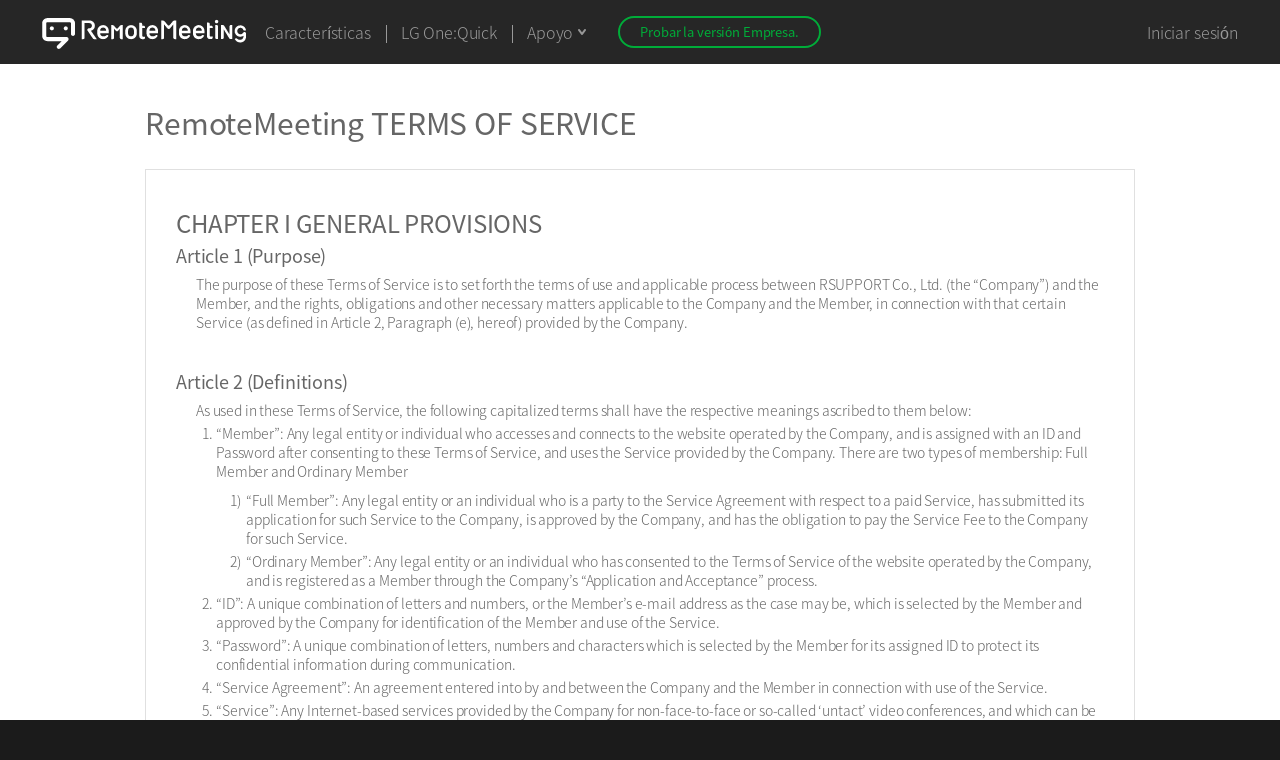

--- FILE ---
content_type: text/html;charset=utf-8
request_url: https://www.remotemeeting.com/es/terms
body_size: 129493
content:


























  
  
    
      
      
        
<!DOCTYPE html>
<html lang="es">
<head>
  

<meta charset="UTF-8">
<title>Videoconferencias increíblemente sencillas | RemoteMeeting</title>
<meta name="description" content="Disfrute de una videoconferencia y una colaboración simplificadas con nuestras funciones avanzadas.">
<meta name="author" content="Rsupport">
<meta http-equiv="X-UA-Compatible" content="IE=edge, chrome=1">


<meta property="og:title" content="Videoconferencias increíblemente sencillas | RemoteMeeting">
<meta property="og:description" content="Disfrute de una videoconferencia y una colaboración simplificadas con nuestras funciones avanzadas.">

<meta property="og:image" content="https://www.remotemeeting.com/public/contents/src/img/meta/og-image-home.png">


<meta name="google-site-verification" content="9W-akujv-R_GOuJeUcs7_5SaWkNotXzp0be74L7H8Pg" />


<meta name="naver-site-verification" content="908d07b78834d12328cd09a04163972689aaf8ec" />

<link rel="canonical" href="https://www.remotemeeting.com/es/es/terms" />
<link rel="shortcut icon" href="/public/service/img/favicon.ico" type="image/x-icon" />

  <meta name="viewport" content="user-scalable=no, initial-scale=1, maximum-scale=1, minimum-scale=1, width=device-width">
  
  <meta http-equiv="Cache-Control" content="no-cache, no-store, must-revalidate">

  
  <meta http-equiv="Expires" content="0">

  
  <meta http-equiv="Pragma" content="no-cache">
  <link rel="manifest" href="/manifest.json">

  
    
    
      <link rel="stylesheet" media="all" href="/public/contents/dist/css/rm.all.css?ver=7ec5a3aaf6a07217cc510c238af0ecae" />
    
  

  <!--[if lt IE 9]>
  <script src="/public/contents/src/js/lib/html5shiv.js" type="text/javascript"></script>
  <script src="/public/contents/src/js/lib/PIE.js"></script>
  <script src="/public/contents/src/js/lib/respond.js"></script>
  <script src="/public/contents/src/js/lib/slick.min.js"></script>
  <![endif]-->


  
  
    
      
      
        
        <script>(function(w,d,s,l,i){w[l]=w[l]||[];w[l].push({'gtm.start':
              new Date().getTime(),event:'gtm.js'});var f=d.getElementsByTagName(s)[0],
            j=d.createElement(s),dl=l!='dataLayer'?'&l='+l:'';j.async=true;j.src=
            'https://www.googletagmanager.com/gtm.js?id='+i+dl;f.parentNode.insertBefore(j,f);
        })(window,document,'script','dataLayer','GTM-M5Z7H8');</script>
        
        
        <script async src="https://www.googletagmanager.com/gtag/js?id=G-8VTX0KT0YW"></script>
        <script>
          window.dataLayer = window.dataLayer || [];
          function gtag(){dataLayer.push(arguments);}
          gtag('js', new Date());

          gtag('config', 'G-8VTX0KT0YW');
        </script>
      
    
  

  
  <script type="application/ld+json">
    if (location.pathname === '/es/home') {
      {
        "@context": "http://schema.org",
        "@type": "Organization",
        "name": "RemoteMeeting",
        "legalName": "RemoteMeeting",
        "url": "https://www.remotemeeting.com/es/home",
        "logo": "https://www.remotemeeting.com/public/contents/src/img/meta/structure-logo.png",
       }
    }
  </script>

  

  
  
    <script src="https://apis.google.com/js/api:client.js"></script>
    <script src="https://www.youtube.com/iframe_api"></script>
  

  <script>
    var isUseProductSerial = false;
    var oneQuickThemeColorCode = 'ec3379';

    if (isUseProductSerial && oneQuickThemeColorCode) {
      document.documentElement.style.setProperty("--theme-color", `#ec3379`);
    }
  </script>
</head>

<body
    class="es country-US"
    data-notice-cookie-name="RM-Ver20160616-notice-closed"

    data-device="pc"
    data-is-support-browser="true"
    data-service-site="brand"

    data-user-state="guest"
    data-has-notice="true"
    data-server="www"

    
      data-is-login="false"
      
    
>

<noscript>Your browser does not support JavaScript!</noscript>

<script>
	let isLGTVPWA = !!window.navigator.userAgent.match(/SmartTV/) && !!window.navigator.userAgent.match(/PWA/);
	let isLGTV = !!window.navigator.userAgent.match(/NetCast/) && window.navigator.userAgent.match(/Colt/) || isLGTVPWA;
</script>





























<div id="btnTry" class="cola-btn type-border type-round" >
  <div class="btn-inner">
    <a href="/es/account/agree" >Try NOW</a>
    <button type="button" class="try-close"> <i class="cola-icon-popclose"></i> </button>
  </div>
</div>

<header id="header" style="display: none">
  

  
  <div class="header-box default">
    <div class="left">
      <div class="wrap-for-responsive">
        
        
          
          
            <div class="header-item logo">
              <a class="logo" href="/es/home">
                <img class="logo-home" src="/public/contents/src/img/logo/logo-main-white.svg"
                      alt="RemoteMeeting Logo"/>
                <span class="blind">RemoteMeeting</span>
              </a>
            </div>
            

            
            <nav id="gnb-brand" class="header-item gnb">
              <h2 class="hide">Menú</h2>
              <a id="gnb-btn" href="#"><i class="cola-icon-menu"></i></a>
              <ul class="gnb-list dd">
                <li><a class="gnb-menu-link" href="/es/features">Características</a></li>
                
                
                
                
                  <li><a class="gnb-menu-link" href="/en/onequick">LG One:Quick</a></li>
                
                

                




                
                <li class="support ">
                  
                  
                    
                    
                    
                      <a class="gnb-menu-link" target="_blank" href="https://help.remotemeeting.com/hc/en-us"><span>Apoyo</span> </a>
                    
                  
                  <ul class="depth-2">
                    
                      
                      
                      
                        <li><a class="gnb-menu-link" target="_blank" href="https://help.remotemeeting.com/hc/en-us">Preguntas más frecuentes</a></li>
                        <li><a class="gnb-menu-link" target="_blank" href="https://help.remotemeeting.com/hc/en-us/requests/new">Contacto</a></li>
                        <li><a class="gnb-menu-link" target="_blank" href="https://help.remotemeeting.com/hc/en-us/sections/360001265014">Anuncio</a></li>
                        <li><a class="gnb-menu-link" target="_blank" href="https://help.remotemeeting.com/hc/en-us/sections/4416158282771">Product Updates</a></li>
                      
                    
                  </ul>
                </li>
                

                
                
                  
                  <li class="only-mobile free">
                    <a class="cola-btn size-sm type-border type-round green" href="/es/account/agree">
                      Probar la versión Empresa.
                    </a>
                  </li>

                  <li class="only-mobile login">
                    <a href="/contents/dialogs/login" class="dialog">Iniciar sesión</a>
                  </li>
                

                
                <li class="contact">
                  Contact us : sales@rsupport.com
                </li>
              </ul>
              <div class="gnb-overlay"></div>
            </nav>
            
          
        
      </div>

      
      
        <div class="header-item free">
          <a class="cola-btn size-sm type-border type-round green" href="/es/account/agree">
            Probar la versión Empresa.
          </a>
        </div>
      
    </div>

    <div class="right">
      
      
        
      
      

      
        
        <div class="header-item contact-us">
          <span>Contact us : sales@rsupport.com</span>
        </div>
      

      
      
      <div class="header-item btn-join">
        <div class="btn-join-wrap">
          <form class="open-with-animation" action="" method="post" name=""
                data-conference="license-join-direct" data-validation-type="alert"
          >
            <input type="text" name="accessCode" maxlength="7" autocomplete="off"/>
            <button type="submit" class="cola-btn">Unirse a una reunión</button>
            <span class="tail">Introduzca el código de acceso.</span>
          </form>

          <button class="cola-btn" href="#"
            data-conference="free-create"
            
          >
            Iniciar su reunión
          </button>
        </div>
      </div>
      

      
      
        
        <div class="header-item form-login">
          <a id="login-open-btn" href="#"
            
              onclick="ga('send', 'event', 'Home>main', 'sign-in', '');console.log('****google ga:', 'Home>main', 'sign-in', '');"
            
          >
            Iniciar sesión
          </a>
          <form action="/account/login" method="post" data-validation-type="none" data-login-invalid-type="alert"
                data-ga-action="login">
            <input type="text" name="j_username" class="name" placeholder="Dirección de correo electrónico">
            <input type="password" name="j_password" placeholder="contraseña">
            <button type="submit" disabled class="cola-btn size-sm type-full green wait">
              Iniciar sesión
            </button>



            
            <p class="save-login checkbox-wrap">
              <input type="checkbox" name="j_persist" id="j_persist">
              <label for="j_persist">
                <span class="label-txt">
                  Mantener la sesión iniciada
                </span>
              </label>
            </p>
            
              <div class="seperate-line"><div class="inner">or</div></div>
              <div>
                <button id="google-login-btn" type="button">
                  <i class="google"></i>
                  <span>Google Iniciar sesión</span>
                </button>
              </div>
            
          </form>
        </div>
      
      
      
    </div>
  </div>
</header>


































<!-- 이용약관 -->

<!-- 약관 분기 (로그인전 : 언어 == 국가 / 로그인후 : 언어 != 국가, 언어 == 가입할때 선택한 국가 고정) -->

<main id="container" role="main" class="page-policy terms">
  <section class="content">
    <div class="content-outer-wrap">
      <div class="content-inner-wrap">
        <h1 class="cont-title">
          <!-- Términos y condiciones -->
          
            
            
              <!-- 비로그인 -->
              
                
                
                
                  RemoteMeeting TERMS OF SERVICE
                
              
            

            

            

            
          
        </h1>

        <div class="cont">
          

          
            
              <!-- 비로그인 -->
              
                
                
                
                  































<!-- 제 1 조 (목적) -->
<section>
  <h2 class="title depth-01">CHAPTER I GENERAL PROVISIONS</h2>
  <h3 class="title depth-02">Article 1 (Purpose)</h3>

  <div class="cont-item">
    The purpose of these Terms of Service is to set forth the terms of use and applicable process between RSUPPORT Co., Ltd. (the “Company”) and the Member, and the rights, obligations and other necessary matters applicable to the Company and the Member, in connection with that certain Service (as defined in Article 2, Paragraph (e), hereof) provided by the Company.
  </div>
</section>
<!-- // 제 1 조 (목적) -->

<!-- Article 2 (Definitions) -->
<section>
  <h3 class="title depth-02">Article 2 (Definitions)</h3>
  <div class="cont-item">
    As used in these Terms of Service, the following capitalized terms shall have the respective meanings ascribed to them below:
    <ol class="list-depth-01">
      <li>
        “Member”: Any legal entity or individual who accesses and connects to the website operated by the Company, and is assigned with an ID and Password after consenting to these Terms of Service, and uses the Service provided by the Company. There are two types of membership: Full Member and Ordinary Member
        <ol class="list-depth-02">
          <li>“Full Member”: Any legal entity or an individual who is a party to the Service Agreement with respect to a paid Service, has submitted its application for such Service to the Company, is approved by the Company, and has the obligation to pay the Service Fee to the Company for such Service.</li>
          <li>“Ordinary Member”: Any legal entity or an individual who has consented to the Terms of Service of the website operated by the Company, and is registered as a Member through the Company’s “Application and Acceptance” process.</li>
        </ol>
      </li>
      <li>“ID”: A unique combination of letters and numbers, or the Member’s e-mail address as the case may be, which is selected by the Member and approved by the Company for identification of the Member and use of the Service.</li>
      <li>“Password”: A unique combination of letters, numbers and characters which is selected by the Member for its assigned ID to protect its confidential information during communication.</li>
      <li>“Service Agreement”: An agreement entered into by and between the Company and the Member in connection with use of the Service.</li>
      <li>“Service”: Any Internet-based services provided by the Company for non-face-to-face or so-called ‘untact’ video conferences, and which can be used by the Member or a user through the Internet and various wired or wireless devices such as PCs and portable devices.</li>
      <li>“Termination of Agreement”: An act of ending the Service Agreement by the Company or the Member (including a membership applicant) after the commencement of the Service by which the Service Agreement becomes no longer effective.</li>
      <li>“Rescission of Agreement”: An act of ending the Service Agreement by the Company or a membership applicant before the commencement of the Service.</li>
      <li>“Service Commencement Date”: A date on which the Company has taken and completed necessary measures, after the Member’s application for the Service, so that the Member can use such Service.</li>
      <li>“Illegal Communication”: Any communication which includes any obscene contents, contents that may defame others by libel, slander or false information, intellectual property infringement such as unauthorized reproduction, unauthorized disclosure or leakage of state secrets or media contents harmful to minors and teenagers under the Juvenile Protection Act.</li>
      <li>“Post”: any information in the form of texts, photos, audio-visuals and various files and links, consisting of any signs, codes, characters, letters, voice, sound, images or videos, as posted or displayed by the Member while using the Service at any website operated by the Company or any wired or wireless devices such as PCs, portable devices and TVs.</li>
      <li>“Payment Service Provider”: Any professional electronic payment service provider which is designated by the Company to make various payment options available to the Member.</li>
      <li>“Service Fee”: Any service fees, charges, and costs payable by a user to the Company for his/her/its use of the Service.</li>
    </ol>
  </div>
</section>
<!-- Article 2 (Definitions) -->

<!-- Article 3 (Effectiveness and Amendment) -->
<section>
  <h3 class="title depth-02">Article 3 (Effectiveness and Amendment)</h3>

  <div class="cont-item">
    <ol class="list-depth-01">
        <li>These Terms of Service shall take effect upon the publication on the relevant product/Service website
        (<a href="https://www.remotemeeting.com" target="_blank">www.remotemeeting.com</a>).</li>
        <li>Upon consenting to these Terms of Service and obtaining membership, the Member shall be subject to these Terms of
        Service, and in case of any amendments to these Terms of Service, such amended terms shall be applicable to the Member
        as of the effective date of such amendments.</li>
        <li>The Company may amend these Terms of Service if it deems necessary. In the event of amending these Terms of Service,
        the Company shall specify the amended terms and the effective date thereof, and post them on its website or provide
        notification to its Members by email transmission, by no later than 7 days prior to the effective date of such
        amendments; provided, however, that if the amended terms are material to the Member or have adverse effect on the
        Member, such posting or notice shall be made 30 days prior to the effective date of such amendments. Any amendments to
        these Terms of Service shall take effect on the effective date as posted or notified in the foregoing manner.</li>
        <li>Any Member who does not consent to any amendments to these Terms of Service may cease its use of the Service and
        terminate the Service Agreement (cancellation of membership). Any Member who has not cancelled its membership until the
        applicable effective date of such amendments shall be deemed to have consented to such amendments.</li>
    </ol>
  </div>
</section>
<!-- Article 3 (Effectiveness and Amendment) -->

<!-- Article 4 (Application of These Terms of Service, and Other Applicable Laws and Regulations) -->
<section>
  <h3 class="title depth-02">Article 4 (Application of These Terms of Service, and Other Applicable Laws and Regulations)</h3>

  <div class="cont-item">
    The Company may provide specific terms and rules applicable to each individual Service based on the nature and
    characteristic of such Service. Any matters not set forth in these Terms of Service shall be governed by applicable laws
    and regulations, including the Act on the Consumer Protection in Electronic Commerce Etc. (the “E-Commerce Act”) and the
    Act on Promotion of Information and Communications Network Utilization and Information Protection Etc. (the “Information
    Network Act”), and the Service-specific terms and rules provided by the Company in relation to the relevant Service.
  </div>
</section>
<!-- Article 4 (Application of These Terms of Service, and Other Applicable Laws and Regulations) -->

<!-- Article 5 (Formation of Service Agreement) -->
<section>
  <h2 class="title depth-01">CHAPTER II SERVICE AGREEMENT</h2>
  <h3 class="title depth-02">Article 5 (Formation of Service Agreement)</h3>

  <div class="cont-item">
    <ol class="list-depth-01">
        <li>A Service Agreement is formed by and between a Member and the Company when the Member who wishes to use the Company’s
        Service consents to these Terms of Service and applies for use of such Service in accordance with the form and procedure
        proposed by the Company, and the Company accepts such application of the Member.</li>
        <li>A Member who wishes to use the Service shall be deemed to have expressly consented to these Terms of Service by checking
        the “I Agree” or “I Accept” box to these Terms of Service.</li>
        <li>Upon formation of the Service Agreement, the Company shall assign an ID to the Member in accordance with these Terms of
        Service. In principle, the Member’s ID cannot be changed once assigned.</li>
        <li>All information entered into online application form for the Service shall be deemed as true and accurate data, and any
        Member who has not entered its/his/her full legal name or true and accurate information may not be entitled to the
        protection of the law.</li>
    </ol>
  </div>
</section>
<!-- Article 5 (Formation of Service Agreement) -->

<!-- Article 6 (Application for Service) -->
<section>
  <h3 class="title depth-02">Article 6 (Application for Service)</h3>

  <div class="cont-item">
    <ol class="list-depth-01">
        <li>
            A Member shall apply for the Service by entering the following information into the application form on the membership
            application page (or user registration page):
            <ol class="list-depth-02">
                <li>ID</li>
                <li>Password</li>
                <li>Name</li>
                <li>Trade or company name of a legal entity to which the Member is affiliated</li>
                <li>Country</li>
                <li>Contact information (landline phone number, mobile phone number)</li>
            </ol>

        </li>
        <li>
            In addition to Paragraph (a) above, any Member who wishes to use the paid Service must also submit the following
            documents to the Company in person, by mail, fax or any other means acceptable to the Company (provided that, any
            Service available to an individual by payment linked to an app store operator may be excused from the requirements under
            this Paragraph):
            <ol class="list-depth-02">
              <li>Service Application (prescribed form)</li>
              <li>Certificate of Business Registration of the person responsible for the payment of Service Fee (a copy of resident registration certificate or identification card in case of an individual)</li>
              <li>Any other documents as requested by the Company for verification of identification, payment of Service Fee, etc.</li>
            </ol>
        </li>
        <li>If a Member who wishes to apply for the Service is a minor or incompetent, when applying for the Service, such Member
        must designate his/her parent or legal representative as the applicant and the person responsible for payment of the
        Service Fee.</li>
    </ol>
  </div>
</section>
<!-- Article 6 (Application for Service) -->

<!-- Article 7 (Acceptance of Application for Service, and Reservation of Acceptance) -->
<section>
  <h3 class="title depth-02">Article 7 (Acceptance of Application for Service, and Reservation of Acceptance)</h3>

  <div class="cont-item">
    In principle, the Company shall accept the Member’s application for the Service unless there are any issues with respect
    to these Terms of Service or the Company’s business or technology. In any of the following cases, the Company may
    reserve its acceptance of, or reject, the Member’s application for the Service:

    <ol class="list-depth-02">
      <li>If the Member applies for the Service by illegally using someone else’s name;</li>
      <li>If he Member provides false or inaccurate information in the application form, or submits any falsified or fake document;</li>
      <li>If the Member uses any of the Company’s service through illicit or abnormal means (including any bypassing of geo-blocking technology) in a territory where such service is not offered by the Company;</li>
      <li>If the Member’s use of the Service may raise a concern that it may disturb public peace and order or harm social morals and customs;</li>
      <li>If the Member is registered as a delinquent under the Credit Information Use and Protection Act;</li>
      <li>If there is any outstanding Service Fee owed to the Company;</li>
      <li>If the Company’s equipment or facility has insufficient capacity to provide the Service or it is technically difficult to provide the Service;</li>
      <li>If the acceptance becomes difficult due to any cause attributed to the applicant; or</li>
      <li>If the Company deems such reservation or rejection is necessary for any other reasons.</li>
    </ol>
  </div>
</section>
<!-- Article 7 (Acceptance of Application for Service, and Reservation of Acceptance) -->

<!-- Article 8 (Amendment of Service Agreement) -->
<section>
  <h3 class="title depth-02">Article 8 (Amendment of Service Agreement)</h3>

  <div class="cont-item">
    <ol class="list-depth-01">
      <li>
        In any of the following cases, the Member must immediately notify the Company by email or in accordance with the Company’s instructions:
        <ol class="list-depth-02">
            <li>In case of any changes in the name, trade or company name, address or contact information of the Member and the person responsible for payment of Service Fee;</li>
            <li>In case of any changes in the content of the Service (type of Service, term of Service Agreement, etc.); or</li>
            <li>In case of any changes in the payment method</li>
        </ol>
      </li>
    </ol>
  </div>
</section>
<!-- Article 8 (Amendment of Service Agreement) -->

<!-- Article 9 (Termination of Service Agreement) -->
<section>
  <h3 class="title depth-02">Article 9 (Termination of Service Agreement)</h3>

  <div class="cont-item">
    <ol class="list-depth-01">
        <li>If the Member wishes to terminate the Service Agreement, the Member must personally submit its request for termination
        to the Company by no later than 7 days prior to the termination by online, telephone, fax, email and the like.</li>
        <li>Upon termination of the Service as per the Member’s request for termination, the Member shall be responsible for loss of
        any Post or the Member’s information, and the Member may not claim for any damages against the Company for such loss.</li>
        <li>
            The Company may terminate the Service Agreement in any of the following cases:
            <ol class="list-depth-02">
                <li>Member falls under any of the cases set forth in Article 29 (Limitation on Use of Service); or</li>
                <li>If the Member breaches any of its obligations set forth in Article 32 (Member’s Obligations).</li>
            </ol>
        </li>
    </ol>
  </div>
</section>
<!-- Article 9 (Termination of Service Agreement) -->

<!-- Article 10 (Commencement of Service) -->
<section>
  <h2 class="title depth-01">CHAPTER III COMMENCEMENT AND USE OF SERVICE</h2>
  <h3 class="title depth-02">Article 10 (Commencement of Service)</h3>

  <div class="cont-item">
    <ol class="list-depth-01">
        <li>In principle, the Service shall commence when the Company accepts the Member’s application for such Service, and the
        applicable Service Fee is paid in advance as per the process proposed by the Company, except in case where the Company
        and the Member mutually consult and agree otherwise.</li>
        <li>If the Company is not able to commence the Service due to its business or technical difficulties or impediments, it
        shall publicly disclose such issue on its website or such Service website or notify the Member.</li>
    </ol>
  </div>
</section>
<!-- Article 10 (Commencement of Service) -->

<!-- Article 11 (Service Hours) -->
<section>
  <h3 class="title depth-02">Article 11 (Service Hours)</h3>

  <div class="cont-item">
    <ol class="list-depth-01">
        <li>The Member may use the Service provided by the Company in compliance with these Terms of Service.</li>
        <li>Unless the Company suffers any business or technical difficulties or hinderances, in principle, the Service shall be
        available for use 24 hours a day, 7 days a week; provided, however, that the Company may limit all or any part of the
        Service for regular or random system checks or for other reasons the Company deems necessary.</li>
    </ol>
  </div>
</section>
<!-- Article 11 (Service Hours) -->

<!-- Article 12 (Additions or Changes of Content in Service) -->
<section>
  <h3 class="title depth-02">Article 12 (Additions or Changes of Content in Service)</h3>

  <div class="cont-item">
    <ol class="list-depth-01">
      <li>The Company may add or change any content in the Service, without prior notice, when it deems such addition or change
      necessary, and if required, the Company may post such addition or change on the relevant Service website or send
      notification thereof by email and the like.</li>
      <li>The Company may modify, discontinue or change all or any part of the Service that is offered for free based on the needs
      under its corporate policy or operation, and the Company shall not be obliged to compensate the Member in connection
      therewith, unless any specific provision under applicable laws and regulations stipulate otherwise.</li>
    </ol>
  </div>
</section>
<!-- Article 12 (Additions or Changes of Content in Service) -->

<!-- Article 13 (Consent to Use Member’s Information) -->
<section>
  <h3 class="title depth-02">Article 13 (Consent to Use Member’s Information)</h3>

  <div class="cont-item">
    <ol class="list-depth-01">
        <li>The Member hereby consents to the Company’s Privacy Policy, and the Company shall use the Member’s personal information
        solely for the performance of the Service Agreement and the provision of the Service under the Service Agreement.</li>
        <li>In order to verify the Member’s true legal name, the Company may provide its separately contracted credit information
        company with the information which the Company prepared and recorded, and verify the Member’s true legal name without
        the Member’s prior consent.</li>
        <li>The Company may compile statistics on all or some of the Members’ personal information, and use such statistics, in
        connection with its business, and may send cookies to the Member’s computer through the Service. The Member may change
        the settings of its/his/her web browser to reject or warn any receipt of such cookies. Any personal information
        collected in the foregoing manner shall be only used as general statistical data.</li>
    </ol>
  </div>
</section>
<!-- Article 13 (Consent to Use Member’s Information) -->

<!-- Article 14 (Consent to Use Weblogs) -->
<section>
  <h3 class="title depth-02">Article 14 (Consent to Use Weblogs)</h3>

  <div class="cont-item">
    <ol class="list-depth-01">
      <li>The Company may collect weblogs of the users who visit the Company’s Service website, compile statistics thereon, and
      use such statistics. The Company is taking the following measures for collection of, and statistics on, the weblogs:
        <ol class="list-depth-02">
            <li>Insert script(s) on the website for collection of the users’ weblogs</li>
        </ol>
      </li>
      <li>The weblogs do not contain any user’s personal information (such as name, age, resident registration number), and only
      consist of non-personal information such as history of visits and paths for analysis of the users’ usage patterns.</li>
    </ol>
  </div>
</section>
<!-- Article 14 (Consent to Use Weblogs) -->

<!-- Article 15 (Provision of Information and Advertisements) -->
<section>
  <h3 class="title depth-02">Article 15 (Provision of Information and Advertisements)</h3>

  <div class="cont-item">
    <ol class="list-depth-01">
        <li>The Company may provide the Member with a variety of information that is deemed necessary to the Member while using the
        Service by publicly disclose such information or disseminating it via email and the like; provided that, the Member may,
        at any time, reject receipt of such information via email and the like.</li>
        <li>The Company may place advertisements on the Service website or screen, its website, email, and the like in connection
        with its operation of the Service. The Member may reject receipt of email and the like which contains such
        advertisements.</li>
        <li>The Service provided by the Company may contain various forms of advertisements, such as banners and links, which may be
        linked to a website offered by third parties. Any third party website that is linked with such advertisement(s) is
        outside the scope of the Company’s Service, and the Company neither warrant any reliability, credibility or stability of
        such third party website, nor is liable whatsoever for any damages incurred by the Member due to such third party
        website.</li>
    </ol>
  </div>
</section>
<!-- Article 15 (Provision of Information and Advertisements) -->

<!-- Article 16 (Events and Prizes) -->
<section>
  <h3 class="title depth-02">Article 16 (Events and Prizes)</h3>

  <div class="cont-item">
    <ol class="list-depth-01">
        <li>In case the Member wins any prize from various events, the Member’s rights in connection with such events and prize may
        be forfeited if such Member has entered or provided any false information during its membership application process.</li>
        <li>In case of various prizes granted as per separately prescribed standards, they may be provided or wired on a certain
        pre-arranged date after verification of identification, and depending on type of prize, various taxes and delivery or
        shipping charges may also be imposed.</li>
    </ol>
  </div>
</section>
<!-- Article 16 (Events and Prizes) -->

<!-- Article 17 (Suspension of Service) -->
<section>
  <h3 class="title depth-02">Article 17 (Suspension of Service)</h3>

  <div class="cont-item">
    <ol class="list-depth-01">
    <li>
        In any of the following cases, the Company may limit or suspend all or any part of the Service:
        <ol class="list-depth-02">
          <li>If the facilities-based telecommunications business operator as defined in the Telecommunications Business Act suspends its telecommunications service;</li>
          <li>If it is inevitable due to works for maintenance, repair or regular check on the Service facilities;</li>
          <li>If normal use of the Service is disrupted due to blackout, various facilities breakdown or impairment, or sharp increase in usage volume;</li>
          <li>If any force majeure event occurs, such as natural disaster and national emergency; or</li>
          <li>If the Company deems necessary to suspend the Service for any other business or technical reasons.</li>
        </ol>
    </li>
    <li>) In case of suspension of the Service, the Company shall notify the Member in advance in accordance with Article 34
    (Notification to Member); provided, however, that if such advance notice to the Member is impossible because the Service
    suspension is due to cause that is outside the Company’s control, then the Company may publicly disclose such suspension
    ex post facto either on its website or relevant Service website after suspension.</li>
    <li>The Company shall not be liable for any damages incurred by the Member due to temporary suspension of Service for any
    reasons set forth in Paragraph (a) above.</li>

    </ol>
  </div>
</section>
<!-- Article 17 (Suspension of Service) -->

<!-- Article 18 (Deletion of Posts or Contents) -->
<section>
  <h3 class="title depth-02">Article 18 (Deletion of Posts or Contents)</h3>

  <div class="cont-item">
    <ol class="list-depth-01">
        <li>
            If the Company deems that any content posted or transmitted by the Member in the Service (including any transmissions
            among the Members) falls under any of the following cases, the Company may delete or reject registration of such content
            without prior notice, and the Company shall not be liable for such deletion or rejection:
            <ol class="list-depth-02">
              <li>If the content defames the Company, other Member(s) or any third party by slander, label or false information;</li>
              <li>If the content disseminates any information, texts, graphics, images and the like that disturb public peace and order or harm social morals and customs;</li>
              <li>If the content is deemed to be connected to any criminal activities;</li>
              <li>If the content infringes upon the Company’s copyright, any third party’s copyright, or any other rights;</li>
              <li>If the content is not relevant to the Service provided by the Company;</li>
              <li>If the content is an advertisement or promotional material that is unnecessary or unapproved;</li>
              <li>If the content is created by using a third party’s ID, name and the like without permission, or forges or alters without permission any information entered by a third party;</li>
              <li>If the same content is posted or transmitted repetitively or any other posting or transmission that defeats its own purpose; or</li>
              <li>If the content is deemed to be Illegal Communication or is in breach of other applicable laws and regulations, the Company’s guidelines and the like.</li>
            </ol>
        </li>
        <li>The Company may establish and implement its detailed guidelines for Posts, and the Member shall register or delete each
        Post (including any transmissions among the Members) in compliance with such guidelines.</li>
    </ol>
  </div>
</section>
<!-- Article 18 (Deletion of Posts or Contents) -->

<!-- Article 19 (Copyright in Posts) -->
<section>
  <h3 class="title depth-02">Article 19 (Copyright in Posts)</h3>

  <div class="cont-item">
    <ol class="list-depth-01">
        <li>The Company holds all copyrights and any other intellectual property rights in any works created by the Company.
        With respect to any Posts posted by the Member in the Service, the applicable copyright holder holds copyrights in such
        Posts.</li>
        <li>The Member may not use any information it/he/she obtained while using the Service for its/his/her own profit or
        cause any third party to use such information without the Company’s consent.</li>
        <li>The Member may not alter, modify, lease, loan, sell, distribute, produce, assign, transfer, sub-license,
        collateralize or commercially use all or any part of the Company’s works, nor authorize any third party to do any of the
        foregoing.</li>
        <li>
            The Member hereby grants the Company a non-exclusive, fully paid-up, royalty-free license to do the following with
            respect to the Posts it creates or registers:
            <ol class="list-depth-02">
                <li>Reproduce, modify, display, distribute, publish or create derivative works and compilation works in the Service
                based on the Member’s Posts</li>
                <li>Provide the Member’s Posts to the media, communication companies, and other partners associated with the Service,
                and authorize them to use such Posts; and</li>
                <li>Use for advertisement of the Company, etc.</li>
            </ol>
        </li>
        <li>The license granted by the Member pursuant to the above Paragraph shall be valid and effective during the Company’s
        operation of the Service, and shall survive cancellation of membership and remain valid and effective unless the Member
        requests otherwise.</li>
    </ol>
  </div>
</section>
<!-- Article 19 (Copyright in Posts) -->

<!-- Article 20 (Test Service) -->
<section>
  <h3 class="title depth-02">Article 20 (Test Service)</h3>

  <div class="cont-item">
    <ol class="list-depth-01">
      <li>The Company may provide the Members with new service for a certain period of time for testing purpose before such service is offered as paid Service.</li>
      <li>The test service may be subject to program updates from time to time for service stability, etc. without prior notice.</li>
      <li>Upon termination of the test service, the relevant Member’s information and Posts will be deleted, and the rights to access and use such service will also be suspended.</li>
    </ol>
  </div>
</section>
<!-- Article 20 (Test Service) -->

<!-- Article 21 (Types of Services) -->
<section>
  <h2 class="title depth-01">CHAPTER IV TYPES OF SERVICES AND SERVICE FEES</h2>
  <h3 class="title depth-02">Article 21 (Types of Services)</h3>

  <div class="cont-item">
    <ol class="list-depth-01">
        <li>
            RemoteCall
            <ol class="list-depth-02">
              <li>“RemoteCall” is a remote support service which assists its user to diagnose and solve its customer’s issues remotely
              and quickly over the Internet with ease, through remote chat with customer or screen sharing and control of the
              customer’s PC or mobile device.</li>
              <li>The types of RemoteCall Services, and applicable Service plans and Service Fees shall be subject to the details
              thereof as posted on the Company’s website (<a href="https://www.rsupport.com" target="_blank">www.rsupport.com</a>) and relevant Service website (<a href="https://www.remotecall.com" target="_blank">https://www.remotecall.com</a>).</li>
            </ol>
        </li>
        <li>
            RemoteView
            <ol class="list-depth-02">
              <li>“RemoteView” is a service which enables its user to remotely access and control its computer in real-time quickly
              and securely with ease over the Internet anytime and anywhere, after installing an agent program in its PC or any server
              it needs to manage located in a remote place.</li>
              <li>The types of RemoteView Services, and applicable Service plans and Service Fees shall be subject to the details
              thereof as posted on the Company’s website and relevant Service website (<a href="https://rview.com" target="_blank">https://rview.com</a>).</li>
            </ol>
        </li>
        <li>
            RemoteAPI
            <ol class="list-depth-02">
                <li>“RemoteAPI” is a modularized service product with 18 remote support functions that is designed to be installed and
                incorporated into an existing software, which enables anyone to easily realize remote control function through simple
                API configuration.</li>
                <li>The types of RemoteAPI Services, and applicable Service plans and Service Fees shall be subject to the details
                thereof as posted on the Company’s website and relevant Service website.</li>
            </ol>
        </li>
        <li>
            RemoteMeeting
            <ol class="list-depth-02">
              <li>“RemoteMeeting” is a web browser-based video conference service which does not require any program download nor
              installation.</li>
              <li>The types of RemoteMeeting Services, and applicable Service plans and Service Fees shall be subject to the details
              thereof as posted on the Company’s website and relevant Service website (<a href="https://www.remotemeeting.com" target="_blank">www.remotemeeting.com</a>).</li>
            </ol>
        </li>
        <li>
            RemoteSeminar
            <ol class="list-depth-02">
              <li>“RemoteSeminar” is a web-based online seminar service.</li>
              <li>The types of RemoteSeminar Services, and applicable Service plans and Service Fees shall be subject to the details
              thereof as posted on the Company’s website and relevant Service website (<a href="https://www.remoteseminar.com" target="_blank">www.remoteseminar.com</a>).</li>
            </ol>
        </li>
        <li>
            Mobizen
            <ol class="list-depth-02">
              <li>“Mobizen” is a service which enables its user to record mobile device’s screen.</li>
              <li>The types of Mobizen Services, and applicable Service plans and Service Fees shall be subject to the details thereof
              as posted on the Company’s website and relevant Service website (<a href="https://www.mobizen.com" target="_blank">www.mobizen.com</a>).</li>
            </ol>
        </li>
    </ol>
  </div>
</section>
<!-- Article 21 (Types of Services) -->

<!-- Article 22 (Additions to Service) -->
<section>
  <h3 class="title depth-02">Article 22 (Additions to Service)</h3>

  <div class="cont-item">
    <ol class="list-depth-01">
      <li>The Company may provide any additional service in addition to the Services listed under Article 21, and any new service
      shall be provided based on these Terms of Service.</li>
      <li>Any detailed terms that are required for provision of a new service shall be publicly disclosed on the Company’s website
      at the time of application for such service, and in case of any conflict or discrepancy between these Terms of Service
      and such service-specific detailed terms, the service-specific detailed terms shall prevail.</li>
    </ol>
  </div>
</section>
<!-- Article 22 (Additions to Service) -->

<!-- Article 23 (Types of Service Fees) -->
<section>
  <h3 class="title depth-02">Article 23 (Types of Service Fees)</h3>

  <div class="cont-item">
    <ol class="list-depth-01">
        <li>Initial Fees (application fee, initial installation fee, etc.): These fees are initially incurred only once at the
        time of application for the Service, and they are required for establishing environment that is necessary for provision
        of the Service.</li>
        <li>
            The types of Service Fees are as follows, and the Company may offer additional Service plans for each Service based
            on its policy.
            <ol class="list-depth-02">
                <li>Monthly Service Fee: Fee payable for use of the Service for a period of 1 month beginning on the Service
                commencement date and ending on the day immediately preceding such same date of next month.</li>
                <li>Annual Service Fee: Fee payable for use of the Service for a period of 1 year beginning on the Service commencement
                date and ending on the day immediately preceding such same date of next year.</li>
                <li>Term-based Service Fee: Fee payable for use of the Service for a certain fixed-period of time.</li>
            </ol>
        </li>
    </ol>
  </div>
</section>
<!-- Article 23 (Types of Service Fees) -->

<!-- Article 24 (Calculation of Service Fee) -->
<section>
  <h3 class="title depth-02">Article 24 (Calculation of Service Fee)</h3>

  <div class="cont-item">
    <ol class="list-depth-01">
      <li>The Service Fee is charged as of the commencement date of the Service based on the Service Agreement and the Service
      period, regardless of whether the Member has used the Service or not.</li>
      <li>Any Service Fee per day shall be calculated based on a day beginning at 00:00 and ending at 23:59, and if the
      Service begins or ends anytime during a day, such day shall be counted as one full day.</li>
      <li>Any monthly Service Fee shall be calculated for a period of 1 month beginning on the Service commencement date and
      ending on the day immediately preceding such same date of next month.</li>
      <li>Any annual Service Fee shall be calculated for a period of 1 year beginning on the Service commencement date and
      ending on the day immediately preceding such same date of next year, and any other conditions shall be same as that for
      calculation of monthly Service Fee.</li>
    </ol>
  </div>
</section>
<!-- Article 24 (Calculation of Service Fee) -->

<!-- Article 25 (Payment Methods) -->
<section>
  <h3 class="title depth-02">Article 25 (Payment Methods)</h3>

  <div class="cont-item">
    <ol class="list-depth-01">
      <li>The Service Fee may be paid by wire transfer, automatic debit payment, credit card payment and the like payment
      methods offered by the Company, or other payment linked to app store operator; provided, however, that certain payment
      method may be limited depending on each Service due to the Company’s circumstance.</li>
      <li>If there is a separate payment service provider with respect to each available payment method set forth in Paragraph</li>
      <li>above, the Member must follow and carry out any process required by such payment service provider prior to its use
      of such payment method, and if the Member pays the Service Fee by such payment method, the Member shall be deemed to
      have consented to the process and terms and conditions required by such payment service provider.</li>
      <li>In case of wire transfer, if the sender is different from the expected payor of the Service Fee as indicated in the
      application form, then either the applicant or the sender must notify the Company thereof by phone call, email, or fax.
      The applicant shall be fully responsible for any issue that may arise due to a failure to notify the Company as per this
      Paragraph.</li>
      <li>The Company confirms receipt of payment during its business hours (working days during Monday through Friday, 9:00
      a.m. through 6:00 p.m.), and any receipt after such business hours will be confirmed by the Company during the business
      hours of immediately following working day.</li>
      <li>If an in-app purchase is available as payment method, the Member shall prevent any unauthorized purchase of the
      Service by a third party by utilizing password setting function in its device or password setting function offered by an
      online marketplace or so-called ‘open market,’ and the Company shall not be liable for any in-app purchase by a third
      party arising from the Member’s failure to take the foregoing precautions or disclosure of password due to the Member’s
      negligence.</li>
    </ol>
  </div>
</section>
<!-- Article 25 (Payment Methods) -->

<!-- Article 26 (Billing and Payment of Service Fee) -->
<section>
  <h3 class="title depth-02">Article 26 (Billing and Payment of Service Fee)</h3>

  <div class="cont-item">
    <ol class="list-depth-01">
      <li>The Full Member must pay the Service Fee prior to the Service commencement; provided, however, that in case of wire
      transfer, the Full Member must remit the Service Fee within 1 week from its/his/her completion of application for the
      Service, and if the Full Member fails to do so, the Company may reject or cancel such Full Member’s application.</li>
      <li>After its receipt of application for, and commencement of, the paid Service, the Company shall send its receipt of
      applicable Service Fee or its invoice to the Member indicated in the relevant application form via mail or email, or any
      other means required by a payment service provider.</li>
      <li>If the Member elects to pay the Service Fee by automatic debit payment method, the applicable Service Fee shall be
      automatically debited from the bank account and on the day as respectively designated by the Member at the time of
      entering into the Service Agreement; provided that, if the balance in such designated bank account is lower than the
      invoiced Service Fee, the Company may debit partial amount of such invoiced amount to the extent possible within such
      balance, and debit any outstanding portion of such invoiced amount after the payment date.</li>
    </ol>
  </div>
</section>
<!-- Article 26 (Billing and Payment of Service Fee) -->

<!-- Article 27 (Refund of Service Fee) -->
<section>
  <h3 class="title depth-02">Article 27 (Refund of Service Fee)</h3>

  <div class="cont-item">
    <ol class="list-depth-01">
        <li>The Company offers two (2) types of paid Services. First type of paid Service is which application therefor can be
        withdrawn and the second type of paid Service is which withdrawal of application therefor is restricted. In case of the
        first type of paid Service, the Member may withdraw its application for such Service within 7 days from its purchase
        thereof. On the other hand, in case of the first type of paid Service which the Member fails to withdraw application
        therefor within the said 7-days period, or in case of any paid Service which application therefor cannot be withdrawn
        for any reasons set forth in the E-Commerce Act or any other applicable laws and regulations, the withdrawal of
        application for such paid Service is restricted. With respect to any paid Service which application cannot be withdrawn,
        such restriction shall be indicated on a pop-up screen or a linked scree and the like.</li>
        <li>If the Member underpays or overpays the Service Fee, the Company shall refund the excessive portion or settle the
        difference in the next payment of Service Fee, as the case may be; provided, however, that, if such payment error is due
        to the Member’s intentional act or negligence, any reasonable costs for such refund or settlement shall be borne by the
        Member.</li>
        <li>
            The Company may refund the Service Fee paid by the Member in any of the following cases:
            <ol class="list-depth-02">
                <li>If the Service cannot be used due to any material defect resulting from a cause attributed to the Company and the
                Full Member’s important data is permanently deleted due to a problem with the Company’s server; or</li>
                <li>If the Service can no longer be used due to permanent suspension of the network service resulting from a cause
                attributed to the Company.<br>
                Even in either of the above cases, the Company shall refund only upon the Member’s request, and the amount refundable
                shall be proportionate to the remaining period of applicable Service Agreement.</li>
            </ol>
        </li>
        <li>
            If the Member requests for a refund, the Company shall verify the Member’s purchase details and may request for submission of the following documents for verification of identification, and the Member shall submit the following to the Company via email, fax and the like:
            <ol class="list-depth-02">
                <li>Request for termination;</li>
                <li>A copy of bankbook of the individual or legal entity which is requesting refund;</li>
                <li>A copy of document which verifies the identity of the person requesting refund (may not be asked to submit depending on the circumstances); and</li>
                <li>The receipt of payment of Service Fee (may not be asked to submit depending on the circumstances).</li>
            </ol>
        </li>
        <li>Upon receipt of the documents listed in Paragraph (d) above from the Full Member, the Company shall use its best efforts to complete its refund process as soon as possible.</li>
        <li>If the Member withdraws its application for the Service, the Company shall retrieve or delete such Member’s data and
        Service and refund the applicable amount within 15 business days from the date of deletion. If the Company fails to
        refund in a timely manner, the Company shall also pay default interest accrued on the refundable amount during the
        delayed period at the rate prescribed under the E-Commerce Act and the Enforcement Decree thereof. If the Company has
        already partially used or consumed any goods or services, the Company may request the Member to pay the amount
        equivalent to the profit such Member has gained from such partial use or consumption or the expenses incurred in supply
        of such goods or services. If the Member withdraws application for the Service, the Member shall bear the expenses for
        returning the goods or services supplied; however, the Company may not claim for any penalty or damages against the
        Member for such withdrawal.</li>
    </ol>
  </div>
</section>
<!-- Article 27 (Refund of Service Fee) -->

<!-- Article 28 (Objections) -->
<section>
  <h3 class="title depth-02">Article 28 (Objections)</h3>

  <div class="cont-item">
    <ol class="list-depth-01">
        <li>If the Full Member has any objection to the invoice issued by the Company, such Member may raise such objection
        against the Company, and the Company shall reply with the outcome of such objection within 48 hours upon its receipt
        thereof.</li>
        <li>If the Company cannot reply to the Full Member within 48 hours upon receipt of objection, it shall notify the
        possible date of reply and shall take measures so that such Member does not experience any disadvantages.</li>
        <li>If the Full Member underpays or overpays the Service Fee, the Company shall notify the Full Member by phone call or
        email, and the Full Member shall settle such mistaken payment pursuant to the process as instructed by the Company.</li>
    </ol>
  </div>
</section>
<!-- Article 28 (Objections) -->

<!-- Article 29 (Limitation on Use of Service) -->
<section>
<h2 class="title depth-01">CHAPTER V LIMITATION ON USE OF SERVICE</h2>
  <h3 class="title depth-02">Article 29 (Limitation on Use of Service)</h3>

  <div class="cont-item">
    <ol class="list-depth-01">
        <li>
            If any of the following acts is committed by the Member, the Company shall inform such Member thereof in accordance with Article 34(Notification to Member) or any other effective means, and it may suspend or limit the Service until such act ceases and desists:
            <ol class="list-depth-02">
              <li>Any act that disturbs public peace and order or harms social morals and customs, and any other Illegal Communications;</li>
              <li>Any act that defames others or causes disadvantages to others;</li>
              <li>Any act of transmitting massive load of information, hacking(cracking), disseminating any computer virus program, or transmitting or serving as a medium for advertisements, which may hinder stable operation of the Service;</li>
              <li>Any act of reproducing, disassembling, imitating or otherwise modifying the Service through reverse-engineering, decompiling, disassembling and any other types of process;</li>
              <li>Any act of posting, publishing, emailing or transmitting via any other means of any unauthorized or unapproved advertisements, spam mails, chain letters, pyramid scheme sale pitches or any other forms of solicitations;</li>
              <li>Any act of posting, publishing, emailing or transmitting via any other means of any content that infringes upon any third party’s patent, trademark, trade secret, proprietary right, copyright, or any other intellectual property right;</li>
              <li>Any act of providing false information at the time of membership application or application for the Service;</li>
              <li>Any act of stealing or illegally using any other Member’s ID or name; or</li>
              <li>Any other act of breaching or violation applicable laws and regulations, or these Terms of Service.</li>
            </ol>
        </li>
        <li>
            If the Member wishes to terminate the Service Agreement, the Member must request for termination at the Company’s
            website (only in case the Company allows such termination through a specific website) or through any other means as
            determined by the Company:
            <ol class="list-depth-02">
                <li>If the Member fails to perform any of its/his/her obligations set forth in Article 32, the Company may terminate the
                Service Agreement or suspend the Service without any prior notice. In such case, the Member may raise an objection
                thereto in accordance with the procedure established by the Company, and the Company shall immediately resume the
                Service if it deems such objection is reasonable.</li>
                <li>Even after the Member enters into the Service Agreement, and is assigned with ID and Password, the Company may limit
                the Service depending on such Member’s qualifications.</li>
            </ol>
        </li>
    </ol>
  </div>
</section>
<!-- Article 29 (Limitation on Use of Service) -->

<!-- Article 30 (No Assignment) -->
<section>
  <h3 class="title depth-02">Article 30 (No Assignment)</h3>

  <div class="cont-item">
    <ol class="list-depth-01">
        <li>The Member may not resell the Company’s Service to any third party, except where a separate agreement is entered into with the Company for the resale purpose.</li>
        <li>The Member may not assign, transfer or give to any third party any right to use the Service, nor any of its/his/her rights and obligations under the Service Agreement, and all rights including copyrights and responsibilities with respect to any Posts shall belong to and be borne by the Member who posted such Posts.</li>
    </ol>
  </div>
</section>
<!-- Article 30 (No Assignment) -->

<!-- Article 31 (Company’s Obligations) -->
<section>
    <h2 class="title depth-01">CHAPTER VI OBLIGATIONS AND RESPONSIBILITIES</h2>
  <h3 class="title depth-02">Article 31 (Company’s Obligations)</h3>

  <div class="cont-item">
    <ol class="list-depth-01">
      <li>Unless there is any special circumstance, the Company shall allow the Member to use the Service on the date which
      such Member indicated as its/his/her preferred Service commencement date.</li>
      <li>Unless the Company suffers any business or technical difficulties or hinderances, the Company shall provide the
      Service 24 hours a day, 7 days a week, except for the times when any regular or random system checks are conducted for
      stabilization of the Service.</li>
      <li>The Company shall process any opinion or complaint raised by the Member if it deems such is reasonable; provided
      that, if it is difficult to do so, the Company shall notify the Member of the reason and expected schedule via email or
      phone call.</li>
      <li>The Company may not distribute or dissemination the Member’s information it obtained in connection with its
      provision of the Service to any third party without the Member’s prior consent; provided, however, that the Company may
      provide such information to any applicable agencies or authorities upon demand based on applicable laws and regulations,
      and may provide such information to credit information company or the Credit Information Collection Agency after notice
      to the Member if any Service Fee is overdue during the period set by the Company.</li>
    </ol>
  </div>
</section>
<!-- Article 31 (Company’s Obligations) -->

<!-- Article 32 (Member’s Obligations) -->
<section>
  <h3 class="title depth-02">Article 32 (Member’s Obligations)</h3>

  <div class="cont-item">
    <ol class="list-depth-01">
      <li>The Member shall provide true and accurate information when applying for membership, and it/he/she may not be
      entitled to claim for any rights if the membership registration is based on any false or someone else’s information.</li>
      <li>
        In using the Service provided by the Company, the Member may not commit any of the following acts:
        <ol class="list-depth-02">
          <li>Any act of providing false information when applying for membership or changing its/his/her Member information, or any act of stealing or wrongful use of other Member’s ID and Password;</li>
          <li>Any act of trading its/his/her ID or account with any third party;</li>
          <li>Any act of defaming or causing disadvantage to others;</li>
          <li>Any act of posting obscene contents on a bulletin board, message board, etc. or linking with any obscene websites;</li>
          <li>Any act of infringing upon the Company’s or any third party’s intellectual property rights or any other rights;</li>
          <li>Any act of disseminating information, texts, graphics, images, sound and the like that disturb public peace and order or harm social morals and customs;</li>
          <li>Any act of using the Service by exploiting any bug in the program;</li>
          <li>Any intentional act of interfering with the operation of the Service;</li>
          <li>Any act of transmitting or posting any information (such as computer program) that is not defined or determined by the Company, or any act of changing or modifying information posted on the Company’s website and the like;</li>
          <li>Any act of posting, registering or sending via emails any materials which include any virus software, other computer codes, files or programs that are designed to interfere or destroy normal operation of any computer program, hardware, or telecommunication equipment;</li>
          <li>Any act of collecting or storing other Member’s personal information without the Company’s approval;</li>
          <li>Any act of posting any texts or sending emails by impersonating, or pretending to be, any of the Company’s employees or administrators or by illegally using any third party’s name;</li>
          <li>Any other illegal or wrongful acts.</li>
        </ol>
      </li>
      <li>The Member shall comply with applicable laws and regulations, these Terms of Service, and any other use guides,
      precautions, etc. which the Company notifies, and may not take any action that may interfere with the Company’s
      business.</li>
      <li>The Member has the obligation to pay the Service Fee set forth in these Terms of Service in consideration of
      its/his/her use of the Service, and the Member shall be responsible for any issues that may arise due to any non-payment
      or overdue Service Fee, except when such payment default is due to the Company’s negligence or for reason acknowledged
      by the Company.</li>
      <li>The Member shall immediately notify the Company if there is any change to the membership information it/he/she
      provided at the time of application for the Service, and the Company shall not be liable for any issues that may arise
      due to delay of notice required under this Paragraph.</li>
      <li>If the Member causes any Service impediment or disruption, the Member shall be fully liable for any damages incurred
      by the Company, including any expenses incurred for supplements, repairs or other works, due to such impediment or
      disruption.</li>
      <li>The Member shall be responsible for any issues that may arise in connection with the ownership and copyright of any
      information provided by the Member.</li>
      <li>The Member may not assign, transfer or resell the Service for which it/he/she has paid the applicable Service Fee in
      advance, and the Company has no obligation to exchange the Member’s ID and Password for cash or other marketable
      securities.</li>
      <li>The Member may not assign, transfer or give to any third party any right to use the Service, nor any of its/his/her
      rights and obligations under the Service Agreement</li>
    </ol>
  </div>
</section>
<!-- Article 32 (Member’s Obligations) -->

<!-- Article 33 (Member’s Obligations and Responsibilities to Manage ID and Password) -->
<section>
  <h3 class="title depth-02">Article 33 (Member’s Obligations and Responsibilities to Manage ID and Password)</h3>

  <div class="cont-item">
    <ol class="list-depth-01">
      <li>The Member shall thoroughly manage its/his/her ID and Password.</li>
      <li>The Member shall be solely responsible for any consequences that may arise due to its/his/her negligent management or any wrongful use of ID and Password; however, the Company shall be responsible for issues that arise due to cause attributed to the Company, such as system failure.</li>
      <li>The Member shall ensure that its/his/her ID and Password are not used by any third party, and if the Member becomes aware of any theft or third party’s illegal use of its/his/her ID and Password, the Member shall immediately notify the Company thereof, and comply with the Company’s instructions, if any.</li>
      <li>The Member may not assign, transfer, lend or provide as collateral to  any third party the right to use the Service or any of its/his/her rights and obligations under the Service Agreement, and if the Member breaches this Paragraph, the Company may restrict the Member’s use of the Service and the Member shall be liable for any consequences resulting from such breach.</li>
      <li>In principle, the Member may not change its/his/her ID.</li>
    </ol>
  </div>
</section>
<!-- Article 33 (Member’s Obligations and Responsibilities to Manage ID and Password) -->

<!-- Article 34 (Notification to Member) -->
<section>
  <h3 class="title depth-02">Article 34 (Notification to Member)</h3>

  <div class="cont-item">
    <ol class="list-depth-01">
        <li>The Company may notify the Member at the email address or by using any contact information (phone number, mobile
        number) provided by the Member.</li>
        <li>In case of any notice that needs to be made to many unspecified Members, the Company may post such notice on its
        website and relevant Service message board in lieu of individual notice to each Member.</li>
    </ol>
  </div>
</section>
<!-- Article 34 (Notification to Member) -->

<!-- Article 35 (Change of Membership Information) -->
<section>
  <h3 class="title depth-02">Article 35 (Change of Membership Information)</h3>

  <div class="cont-item">
    <ol class="list-depth-01">
      <li>The Member may, at any time, review and change its/his/her personal information at the personal information management screen; provided that, the Member cannot change its/his/her legal name, ID and the like for the purpose of Service management.</li>
      <li>If there is any change to the information provided at the time of membership application, the Member must change such information online or notify the Company of such change via email, etc. The Company shall not be liable for any disadvantage the Member may experience due to the Member’s failure to notify the Company of such change in accordance with this Paragraph.</li>
    </ol>
  </div>
</section>
<!-- Article 35 (Change of Membership Information) -->

<!-- Article 36 (Protection of Personal Information) -->
<section>
  <h3 class="title depth-02">Article 36 (Protection of Personal Information)</h3>

  <div class="cont-item">
    <ol class="list-depth-01">
      <li>The Company shall endeavor to protect the Member’s personal information, including any registered information, pursuant
      to the Personal Information Protection Act and other applicable laws and regulations.</li>
      <li>The protection of Member’s personal information shall be subject to applicable laws and regulations and the Company’s
      Privacy Policy, except that the Company’s Privacy Policy does not apply to any web-linked websites other than the
      Company’s official websites. The Company shall not be liable whatsoever for any leakage of information due to any cause
      attributed to the Member.</li>
    </ol>
  </div>
</section>
<!-- Article 36 (Protection of Personal Information) -->

<!-- Article 37 (Preservation of Transactional Records) -->
<section>
  <h3 class="title depth-02">Article 37 (Preservation of Transactional Records)</h3>

  <div class="cont-item">
    <ol class="list-depth-01">
      <li>The Company shall preserve any transactional records for up to 5 years pursuant to the E-Commerce Act, the
      Information Network Act, and other applicable laws and regulations.</li>
      <li>The Member must answer to the Company’s request for verification of certain information with respect to a conflict
      or discrepancy between the materials preserved in the Company’s database and the materials preserved in any billing
      agency’s database.<br>
      With respect to any conflict or discrepancy between</li>
    </ol>
  </div>
</section>
<!-- Article 37 (Preservation of Transactional Records) -->

<!-- Article 38 (Scope of Compensation for Damages) -->
<section>
  <h2 class="title depth-01">CHAPTER VII COMPENSATION FOR DAMAGES</h2>
  <h3 class="title depth-02">Article 38 (Scope of Compensation for Damages)</h3>

  <div class="cont-item">
    <ol class="list-depth-01">
      <li>The Member shall be liable for all damages incurred by the Company due to the Member’s breach of these Terms of Service.</li>
      <li>The Member shall, at its/his/her own cost and responsibility, indemnify and hold the Company harmless from and against any claims for damages, legal actions, and other various objections raised or initiated by a third party due to the Company’s illegal act or breach of these Terms of Service in using the Service, and in case the Member fails to indemnify and hold the Company harmless, the Member shall compensate for all damages incurred by the Company.</li>
      <li>The Company shall not be liable for any damages that may arise during any period the Service is provided for free (including any test Service), nor any damages incurred by the Member in connection with its/his/her use of free Service.</li>
      <li>
        If the Full Member is not able to use the Service due to any cause attributed to the Company, the Company shall be liable for any damages incurred due to such cause.
        <ol class="list-depth-02">
          <li>The Company shall take possible measures to resume the Service upon its receipt of notice from the Full Member (or at
          the time when the Company becomes aware of) the fact that the Full Member is not able to use the Service, and the
          Company shall notify the Full Member once the Service resumes, save for when the Service is normalized within 4 hours
          upon the Company’s receipt of such notice from the Full Member.</li>
          <li>If the Full Member is not able to use the Service due to any cause attributed to the Company, and if such Service is not available for 4 hours or more from the time the Company confirms the Full Member’s notice of such Service failure or the total accumulated time of Service failure is more than 12 hours per month, then the Company shall compensate the Full Member by (i) paying the amount equal to 3 times of the product of (x) average Service Fee per day during the last 3 months of Service (or shorter period if applicable) and (y) total Service failure time divided by 24; or (ii) providing equivalent extension of Service term (for the purpose of calculation, any time that is less than 1 hour shall be deemed as one full hour).</li>
          <li>Any claim for damages against the Company shall be in writing specifying the reason, claimed amount and basis of calculation, and any such right to claim for damages shall be lapsed and time-barred after 3 months from the occurrence thereof.</li>
        </ol>
      </li>
    </ol>
  </div>
</section>
<!-- Article 38 (Scope of Compensation for Damages) -->

<!-- Article 39 (Disclaimer) -->
<section>
  <h3 class="title depth-02">Article 39 (Disclaimer)</h3>

  <div class="cont-item">
    <ol class="list-depth-01">
      <li>The Company shall not be liable for any failure to provide the Service due to national emergencies, natural disasters or other similar force majeure events.</li>
      <li>The Company shall not be liable for any Service failure resulting from willful act, negligence, or any other cause attributed to the Member.</li>
      <li>The Company shall not be liable for any Service failure due to any unavoidable reason stemming from the nature of telecommunication service or any temporary Service stoppage or suspension for Service-related system modification, change, update, etc.</li>
      <li>The Company shall not be liable for any loss of the Member’s information when the Service is terminated due to any cause attributed to the Member.</li>
      <li>The Company shall not be liable for any damages that may be incurred due to the Member’s failure to gain its/his/her expected benefits from the Service or due to any choice or use of potential value and materials accompanied with the Service.</li>
      <li>The Company shall be released from all responsibilities and shall not be liable for any materials posted and stored or transmitted by the Member (including any reliability and accuracy of such information and materials, and virus, spyware and other malicious programs and other issues arising from such materials).</li>
      <li>The Company shall not be liable for any damages or losses incurred due to any transactions among the Members or between the Member and any third party utilizing the Service as a medium.</li>
      <li>The Company has no obligation to intervene in any dispute arising between the Member and any third party where the Service served as a medium, nor shall be liable for any damages incurred due to such dispute.</li>
    </ol>
  </div>
</section>
<!-- Article 39 (Disclaimer) -->

<!-- Article 40 (Dispute Resolution) -->
<section>
  <h3 class="title depth-02">Article 40 (Dispute Resolution)</h3>

  <div class="cont-item">
    <ol class="list-depth-01">
      <li>The Member and the Company shall consult with each other in good faith for amicable resolution of any dispute arising out of or in connection with use of the Service.</li>
      <li>The Member and the Company agree that any unresolved dispute despite the consultation under Paragraph (a) above shall be submitted to the competent court having jurisdiction over the venue where the Company is located.</li>
      <li>These Terms of Service and any legal actions between the Company and the Member in connection therewith shall be governed by and construed in accordance with the laws of the Republic of Korea.</li>
    </ol>
  </div>
</section>
<!-- Article 40 (Dispute Resolution) -->

<!-- [ADDENDA] -->
<section>
  <h2 class="title depth-01">[ADDENDA]</h2>
  <h3 class="title depth-02">Article 1 (Effective Date)</h3>
  <div class="cont-item">
      <ul class="list-depth-01">
        <li>Published on: January 28, 2021</li>
        <li>These Terms of Service shall take effect from 2 March 2021.</li>
      </ul>
  </div>
</section>
<!-- [ADDENDA] -->


                
              
            

            

            

            
          
        </div>
      </div>
    </div>
  </section>
</main>




<div id="msg-box"></div>































    <footer id="footer" style="display: none">
        <div class="footer-box default company">
            <div class="footer-box-inner ">

            </div>
            
            <div class="footer-box-inner introduce">
                <div class="company-intro">
                    <a class="logo" href="/es/home">
                        <img src="/public/contents/src/img/logo/logo-footer.svg" height="22"
                             alt="RemoteMeeting"/>
                        <span class="blind">RemoteMeeting</span>
                    </a>
                    
                        
                        
                        
                        
                            <div id="corp-info">
                                560 Sylvan Ave, Suite 1000, Englewood Cliffs, NJ 07632, USA<br>
                                Contact us: 1-888-348-6330
                            </div>
                        
                    
                </div>
                <nav class="sitemap">
                    <h2 class="title">Mapa del sitio</h2>
                    <ul class="depth-1">
                        <!--  -->
                        
                            <li><a href="/es/home">Inicio</a></li>

                            
                                <li><a href="/es/features">Características</a></li>
                            

                            
                            
                            <li><a href="/es/onequick">LG One:Quick</a></li>
                            <li><a href="/es/price">Precios</a></li>
                            
                            <li class="support">
                                    
                                
                                    
                                    
                                    
                                        <a target="_blank" href="https://help.remotemeeting.com/hc/en-us">Apoyo</a>
                                    
                                

                                <ul class="depth-2">
                                    
                                        
                                        
                                        
                                            <li><a target="_blank" href="https://help.remotemeeting.com/hc/en-us">Preguntas más frecuentes</a></li>
                                            <li><a target="_blank"
                                                   href="https://help.remotemeeting.com/hc/en-us/requests/new">Contacto</a></li>
                                            <li><a target="_blank"
                                                   href="https://help.remotemeeting.com/hc/en-us/sections/360001265014">Anuncio</a></li>
                                        
                                    
                                </ul>
                            </li>
                            
                        

                    </ul>
                </nav>
            </div>
            
            
            <div class="footer-box-inner sns">
                <ul id="sns-list">
                    
                        
                        
                        
                            <li class="youtube">
                                <a href="https://www.youtube.com/RSUPPORTGBD" target="_blank"><span class="blind">youtube</span></a>
                            </li>
                            <li class="linkedin">
                                <a href="https://www.linkedin.com/company/rsupportglobal" target="_blank"><span class="blind">linkedin</span></a>
                            </li>
                        
                    

                </ul>
            </div>
            
            
            <div class="footer-box-inner products">
                <nav>
                    <ul class="product-sitemap">
                        <li>
                            
                                
                                
                                
                                    <a target="_blank" href="https://www.remotecall.com/us/">RemoteCall</a>
                                
                            
                        </li>
                        <li>
                            
                                
                                
                                
                                    <a target="_blank" href="https://content.rview.com/en/">RemoteView</a>
                                
                            
                        </li>
                        
                        

                        
                        <li>
                            
                                
                                
                                
                                    <a target="_blank" href="https://www.mobizen.com/en">Mobizen</a>
                                
                            
                        </li>
                        <li>
                            
                                
                                
                                
                                    <a target="_blank" href="https://www.litecam.net/en/">liteCam</a>
                                
                            
                        </li>
                        
                    </ul>
                </nav>
                
            </div>
            
        </div>
        <div class="footer-box default infos">
            <div class="footer-box-inner">
                <div class="info">
                    <div class="policy">
                        
                        
                            
                            
                            
                                <a class="rsupport-introduce" href="https://www.rsupport.com/en-us/" target="_blank">
                                    Acerca de nosotros
                                </a>
                            
                        

                        
                        
                        
                        
                            <a class="privacy" rel="noopener" target="_blank" href="https://www.rsupport.com/en-us/privacy/"><em>Política de privacidad</em></a>
                        
                        <a class="term" href="/es/terms">Términos y condiciones</a>
                         
                        
                        
                    </div>
                    
                    <small class="copyright">&copy;
                        
                        2026
                        
                        
                            
                            
                            
                                <a href="https://www.rsupport.com/en-us/" target="_blank">RSUPPORT</a>
                            
                        
                        CO., LTD. ALL RIGHTS RESERVED.
                    </small>

                    <div class="logo-language">
                        
                            
                                <div id="language-selection">
                                    <a id="select-language-btn" class="current-lang" href="#">
                                        <span class="current-lang-txt">
                                            <span class="lang-item ko KR">한국어</span>
                                            <span class="lang-item ja JP">日本語</span>
                                            <span class="lang-item en US">English</span>
                                            <span class="lang-item fr FR">Français</span>
                                            <span class="lang-item it IT">Italiano</span>
                                            <span class="lang-item de DE">Deutsch</span>
                                            <span class="lang-item es ES">Español</span>
                                            <span class="lang-item zh_CN CN">中文(简体)</span>
                                            <span class="lang-item zh_TW TW">中文(简体)</span>
                                            <span class="lang-item zh_HK HK">中文(香港)</span>
                                        </span>
                                        <i class="rm-icon arrow-col-down-s"></i>
                                    </a>
                                    <ul class="lang-list">
                                        <li class="lang-item ko"><a href="/ko/home">한국어</a></li>
                                        <li class="lang-item ja"><a href="/ja/home">日本語</a></li>
                                        <li class="lang-item en"><a href="/en/home">English</a></li>
                                        <li class="lang-item fr"><a href="/fr/home">Français</a></li>
                                        <li class="lang-item it"><a href="/it/home">Italiano</a></li>
                                        <li class="lang-item de"><a href="/de/home">Deutsch</a></li>
                                        <li class="lang-item es"><a href="/es/home">Español</a></li>
                                        <li class="lang-item zh_CN"><a href="/zh_CN/home">中文(简体)</a></li>
                                        <li class="lang-item zh_TW"><a href="/zh_TW/home">中文(繁體)</a></li>
                                        <li class="lang-item zh_HK"><a href="/zh_HK/home">中文(香港)</a></li>

                                    </ul>
                                </div>
                            
                            
                        
                    </div>
                </div>
            </div>
        </div>
    </footer>



<script>
	if (!window.location.href.match(/lgtv-/)) {
		const headerDom = document.querySelector("#header");
		const footerDom = document.querySelector("#footer");
		headerDom.style.display = 'block'
		footerDom.style.display = 'block'
	}
</script>



























<script>
    if (
        true &&
    	true &&
    	true &&
    	!location.hash.match('#showlog')
    ) {
        console.log = console.info = console.warn = console.error = function () {};
    }
</script>




<script src="/public/contents/src/js/lib/global/jquery.3.6.0.min.js?ver=7ec5a3aaf6a07217cc510c238af0ecae"></script>
<script src="/public/contents/src/js/lib/global/jquery.form.js?ver=7ec5a3aaf6a07217cc510c238af0ecae"></script>
<script src="/public/contents/src/js/lib/global/jquery.validate.js?ver=7ec5a3aaf6a07217cc510c238af0ecae"></script>
<script src="/public/contents/src/js/lib/global/EventEmitter.js?ver=7ec5a3aaf6a07217cc510c238af0ecae"></script>
<script src="/public/contents/src/js/lib/global/jquery.mask.js?ver=7ec5a3aaf6a07217cc510c238af0ecae"></script>
<script src="/public/contents/src/js/lib/global/moment.2.29.4.js?ver=7ec5a3aaf6a07217cc510c238af0ecae"></script>
<script src="/public/contents/src/js/lib/global/moment-timezone.0.5.34.js?ver=7ec5a3aaf6a07217cc510c238af0ecae"></script>
<script src="/public/contents/src/js/lib/global/clipboard.js?ver=7ec5a3aaf6a07217cc510c238af0ecae"></script>
<script src="/public/contents/src/js/lib/global/handlebars-v4.7.7.js?ver=7ec5a3aaf6a07217cc510c238af0ecae"></script>
<script src="/public/contents/src/js/lib/global/mqttws31.js?ver=7ec5a3aaf6a07217cc510c238af0ecae"></script>

<script src="/public/common/js/3rdlibs.js?ver=7ec5a3aaf6a07217cc510c238af0ecae"></script>
<script src="/public/common/js/gpu-browser.min.js?ver=7ec5a3aaf6a07217cc510c238af0ecae"></script>
<script src="/public/contents/dist/js/rm.global.lib.js?ver=7ec5a3aaf6a07217cc510c238af0ecae"></script>
<script src="/public/contents/dist/js/rm.global.class.js?ver=7ec5a3aaf6a07217cc510c238af0ecae"></script>

 
























<script type="text/javascript">
$.i18n = {
	
	RM00047: "Introduzca un nombre.", 
	RM00048: "Introduzca su dirección de correo electrónico.", 
	RM00822: "Contraseña incorrecta. Por favor, vuelva a intentarlo.", 
	RM00049: "Formato de correo electrónico inválido", 
	RM00674: "¡Genial!", 
	RM00431: "Formato inválido.", 
	RM00317: "Introduzca los contenidos.", 
	RM00050: "Introduzca su pregunta.", 
	RM00051: "Este campo es obligatorio", 
	RM00067: "Introduzca el código de acceso.", 
	RM00068: "El código de acceso solo puede ser un número de seis dígitos.", 
	RM00455: "Solo se permiten números.", 
	RM00561: "Short or continuous alphabets, numbers or special characters only cannot be used. Also, currently in use IDs and passwords cannot be used.", 
	RMB0332: "Introduzca un máximo de {0} caracteres.", 
	RM01012: "Consulte la contraseña.", 
	RM01179: "Debe aceptar los Términos del servicio para usar el servicio RemoteMeeting.", 
	RM01180: "-", 
	RM01182: "Haga clic en el icono # de la barra de direcciones y permita el acceso.", 
	RM01200: "El acceso al dispositivo requerido para la reunión no se ha permitido. \u003Cbr\u003EPulse Actualizar para permitir el acceso y unirse a la reunión.", 
	RM01307: "Los clientes que usen ONEQUICK RemoteMeeting solo pueden iniciar sesión en la página de inicio de sesión correspondiente. ¿Quiere ir a la página en cuestión?", 


	
	RM00072: "¿Seguro que quiere salir de la reunión?", 
	RM00073: "[#] se ha unido.", 
	RM00074: "Conectado con mi cámara web.", 
	RM00075: "El modo se ha cambiado a # personas.", 
	RM00076: "# más reuniones en las que la pantalla del presentador cambiará a pantalla grande.", 
	RM00077: "[#] se ha ido.", 
	RM00078: "El modo 1:1 se ha cambiado.", 
	RM00079: "Para usar el servicio, necesita una cámara web.", 
	RM00080: "El micrófono no está disponible.", 
	RM00081: "Permita el acceso para el uso de su cámara y su micrófono en la parte superior del navegador #.", 
	RM00083: "El aforo de la reunión está lleno.", 
	RM00084: "¿Seguro que desea ir a Inicio?", 
	RM00085: "Buscando reunión.", 
	RM00086: "Se ha reconectado a una sala de reuniones existentes.", 
	RM00070: "Pantalla completa", 
	RM00087: "Salir de pantalla completa", 
	RM00093: "El acceso a la cámara y al micrófono se ha bloqueado. Actualice la página al hacer clic en el icono # en la parte superior para permitir el acceso a la cámara y al micrófono.", 
	RM00094: "Ocultar", 
	RM00095: "Mostrar", 
	RM00097: "duración", 
	RM00098: "tiempo actual", 
	RM00121: "Introduzca la dirección de correo electrónico", 
	RM00122: "Detener video", 
	RM00123: "Iniciar video", 
	RM00124: "Silencio", 
	RM00125: "Desactivar silenciamiento", 
	RM00128: "# está usando el puntero.", 
	RM00129: "# ha iniciado el video.", 
	RM00130: "# ha detenido el video.", 
	RM00131: "# ha silenciado el micrófono.", 
	RM00132: "# ha anulado el silencio del micrófono.", 
	RM00133: "# está compartiendo la pantalla.", 
	RM00134: "# ha finalizado la función de compartir pantalla.", 
	RM00135: "# está compartiendo el archivo \u003Cb\u003EfileName\u003C\/b\u003E.", 
	RM00136: "# ha finalizado la función de compartir archivos.", 
	RM00137: "Este documento ya existe en el servidor", 
	RM00138: "Error al subir el archivo. Inténtelo de nuevo.", 
	RM00139: "Se ha enviado la invitación.", 
	RM00140: "Se ha añadido la nueva información de contacto a la lista.", 
	RM00141: "Introduzca la información de contacto para invitar.", 
	RM00142: "Formato de correo electrónico inválido.", 
	RM00173: "Se ha copiado la URL.", 
	RM00174: "Se ha copiado el código de acceso.", 
	RM00178: "[#] se ha unido a la reunión.", 
	RM00179: "[#] ha abandonado la reunión.", 
	RM00180: "La conexión con el servidor se ha perdido. ¿Desea volver a conectar?", 
	RM00200: "Ir a la app", 
	RM00202: "El móvil no es compatible.", 
	RM00203: "Ha comenzado la transferencia de archivos", 
	RM00204: "Seleccione la persona a la que enviar el archivo.", 
	RM00205: "Transferencia completada", 
	RM00206: "El archivo se ha enviado.", 
	RM00207: "@ se enviará a #.", 
	RM00208: "@ se recibirá desde #.", 
	RM00214: "La cámara y el micrófono son necesarios para la videoconferencia. Pruebe compartir documentos, que no los requieren.", 
	RM00215: "Descargar", 
	RM00216: "Eliminar", 
	RM00449: "duración", 
	RM00450: "Seleccione el correo para enviar una invitación", 
	RM00451: "horas", 
	RM00452: "minutos", 
	RM00456: "Invitación de [RemoteMeeting] a la reunión.", 
	RM00457: "[RemoteMeeting] Le han invitado a la reunión. Vaya a https:\/\/remotemeeting.com e introduzca el código siguiente.[000000]", 
	RM00465: "# seleccionado", 
	RM00468: "Ya existe un usuario idéntico en la sala.", 
	RM00627: "Las actas no existen.", 
	RM00628: "# está completando el informe.", 
	RM00477: "Guardando...", 
	RM00478: "Todos los cambios se guardan en el HISTORIAL", 
	RM00479: "No se ha podido guardar. Intentándolo de nuevo...", 
	RM00632: "Los huéspedes tienen acceso de solo visualización.", 
	RM00633: "Las actas se han enviado.", 
	RM00486: "Cerrar contactos", 
	RM00487: "Ver contactos", 
	RM00629: "Marcar las personas importantes con una estrella como contactos favoritos.", 
	RM00630: "Registre direcciones en la página del administrador", 
	RM00631: "No hay ninguna dirección registrada", 
	RM00634: "No hay ninguna dirección de correo electrónico para ese usuario.", 
	RM00491: "¿Desea compartirlo en la cronología?", 
	RM00639: "Compartir en la cronología", 
	RM00120: "Enviar", 
	RM00063: "Enviar", 
	RM00429: "Cancelar", 
	RM00635: "Esta sala está bloqueada en estos momentos.", 
	RM00636: "Esta sala está bloqueada.", 
	RM00637: "Su solicitud ha sido rechazada.", 
	RM00502: "Llame si quiere unirse", 
	RM00647: "Actualice el navegador a su versión más reciente.", 
	RM00653: "Toc, toc. Está llamando.", 
	RM00654: "La solicitud se ha cancelado.", 
	RM00655: "Esta es una sala de reuniones ya abierta por otro usuario.", 
	RM00656: "La reunión ha finalizado debido a la conexión desde otro navegador o dispositivo.", 
	RM00657: "Su sesión ha finalizado al cerrar sesión.", 
	RM00658: "Introduzca un correo electrónico o un nombre.", 
	RM00660: "No se ha podido encontrar el nombre en la agenda de direcciones.", 
	RM00466: "Ocultar PIP", 
	RM00497: "Mostrar PIP", 
	RM00661: "La sala de la reunión está bloqueada y no permite unirse.", 
	RM00662: "¡Ups! <br> La reunión ha finalizado debido a un problema de conexión.", 
	RM00670: "La reunión solo está disponible en el navegador Chrome.", 
	RM00677: "Invitar", 
	RM00695: "No se han encontrado dispositivos.<br>Actualice tras conectar el dispositivo.", 
	RM00696: "Los siguientes caracteres no están permitidos", 
	RM00697: "Otros participantes han abierto las actas.", 
	RM00698: "Este formato de archivo no se puede convertir.", 
	RM01344: "Encrypted documents cannot be shared.", 
	RM00699: "El tamaño máximo de subida es de #.", 
	RM00711: "# ha enviado una imagen a la cronología.", 
	RM00712: "Esperando", 
	RM00715: "Estado de la red", 
	RM00718: "Se ha iniciado la grabación.", 
	RM00719: "Se ha detenido la grabación.", 
	RM00720: "La función de compartir pantalla se ha iniciado.", 
	RM01170: "La función de compartir pantalla ha finalizado.", 
	RMB1110: "La función de compartir por # está en curso. \u003Cbr\u003E\n¿Quiere finalizarla?", 
	RMB1111: "La opción seleccionada no está disponible cuando hay presente un moderador.", 
	RMB1112: "Un huésped no puede dejar de compartir.", 
	RM01103: "# ha subido @.", 
	RM01245: "[Compartido por: #]", 
	RM01258: "Moderator has ended the meeting.", 
	RM01264: "Error al compartir la pantalla debido al permiso. \u003Cbr\u003E Vaya a Preferencias del sistema \u003E Seguridad y privacidad \u003E Privacidad \u003E Selecciona el navegador en la opción Grabación de pantalla.", 


	RM00723: "# ha compartido el acta de la reunión.", 
	RM00726: "Para detener la grabación, envíe una solicitud a #.", 
	RM00727: "# ha iniciado la grabación.", 
	RM00728: "# ha detenido la grabación.", 
	RM00730: "La reunión puede iniciarse después de que se una otro usuario.", 
	RM00733: "La alarma de entradas en la reunión se ha apagado.", 
	RM00734: "La alarma de entradas en la reunión se ha encendido.", 
	RM00737: "total #", 
	RM00738: "Image file has been shared on the timeline.", 
	RM00739: "Esta función solo está disponible para Chrome.", 
	RM00743: "No puede unirse a la reunión porque se ha alcanzado la cantidad máxima de participantes.", 
	RM00757: "El historial no se guarda en la versión Gratuita.", 

	RM00758: "Sus derechos de uso están restringidos debido a la participación de personas externas (otros grupos, no miembros).\u003Cbr\u003EPóngase en contacto con el administrador de su grupo.", 
	RM00759: "Las personas externas (otros grupos, no miembros) tienen la participación restringida.<br>Póngase en contacto con el organizador de las invitaciones.", 
	RM00760: "No tiene permiso.\u003Cbr\u003EPóngase en contacto con el administrador de su grupo.", 
	RM00761: "Fuera del horario permitido para la reunión.<br>Póngase en contacto con el administrador de su grupo.", 
	RM00764: "Esta función no está disponible para el grupo del organizador de la reunión.", 
	RM00765: "La pantalla principal se ha bloqueado. Para desbloquearla, vuelva a seleccionar el PIP de la pantalla.", 
	RM00791: "Hay otra aplicación utilizando la cámara.<br>Cierre las otras aplicaciones que utilizan la cámara e inténtelo de nuevo.", 
	RM00794: "Esta cámara no es compatible con la resolución mínima.<br>utilice una cámara que sea compatible con una resolución de 360p o superior.", 
	RM00707: "Limpieza de sala...", 
	RM00819: "Iniciando una reunión", 
	RM00505: "Unirse", 
	RM00827: "PIP no estará disponible para una reunión 1:1 en el navegador actual.", 
	RM00831: "Dejar de compartir", 
	RM00873: "Notificación de la reunión", 
	RM00874: "Hora de inicio", 
	RM00875: "Reservado por", 
	RM00673: "Utilice el navegador Google Chrome.", 
	RM00895: "Actualice su navegador actual después de instalar la extensión.", 
	RM00897: "Instalar la extensión", 
	RM00898: "Ir a App Store", 
	RMB0307: "Descargue la app móvil.", 
	RM00901: "No se ha podido enviar.", 
	RM00902: "Modo presentador", 
	RM00903: "Lista de participantes", 
	RM00904: "Levantar la mano", 
	RM00905: "[#] ha levantado la mano.", 
	RM00906: "Todos los micrófonos están apagados.", 
	RM00907: "Todos los micrófonos están encendidos.", 
	RM00908: "[#] es ahora el presentador.", 
	RM00909: "Actualmente, [#] es el presentador.", 
	RM00910: "El modo de presentador permite controlar la conversación cuando hay una gran cantidad de participantes en una reunión. \u003Cbr\u003ECon el modo de presentador activado, [#] se convierte en el coordinador de la reunión. ¿Desea activar el modo de presentador?", 
	RM00911: "Puede hablar.", 
	RM00912: "No puede hablar.", 
	RM00913: "Levantar la mano", 
	RM00914: "Todos los micrófonos encendidos", 
	RM00915: "Todos los micrófonos apagados", 
	RM00916: "Éxito al enviar", 
	RM00919: "Este es un archivo vacío. Verifique el archivo.", 
	RM00920: "El modo PIP solo está disponible cuando hay imagen de cámara.", 
	RM00921: "Si una imagen descargada de Windows no se puede abrir, pruebe usando un visor diferente.", 
	RM00922: "Modo PIP", 
	RM00923: "Cerrar modo PIP", 
	RM00924: "MIC encendido", 
	RM00925: "MIC apagado", 
	RM00926: "Hablando", 
	RM00941: "# ha desactivado el acta de IA.", 
	RM00938: "# ha cambiado el idioma de IA a $.", 
	RM00943: "No se ha podido iniciar el acta de IA debido a un error inesperado. Vuelva a intentarlo más tarde.", 
	RM00944: "Hay otra aplicación utilizando la cámara.\u003Cbr\u003ECierre la aplicación y pulse [Actualizar] para acceder a la cámara para la reunión.", 
	RM00945: "Cambie la opción de acta de IA a “Sin restricciones” en la configuración de administración.", 
	RM00947: "La sala de la reunión se está preparando. Por favor, vuelva a intentarlo más tarde.", 
	RMB0871: "Se ha cambiado el modo de 15 asistentes.", 
	RM00950: "Próximamente.", 
	RM00724: "Grabación", 
	RM00956: "Se ha unido a la reunión sin micrófono o cámara.", 
	RM00957: "\u003Cp\u003ESi la cámara está siendo utilizada por otra aplicación,\u003C\/p\u003E\u003Cp\u003Eciérrela y pulse [Actualizar] para acceder al dispositivo.\u003C\/p\u003E", 
	RM00958: "Resolución de problemas de la cámara", 
	RMB0888: "Solicite permiso para hablar al organizador.", 
	RM01145: "Cámara activada", 
	RM01146: "Cámara desactivada", 
	RM01147: "Cámara NO", 
	RM01150: "Micrófono NO", 
	RM01175: "La cámara está apagada. El resto de participantes no pueden verle.", 
	RM01176: "La cámara está encendida.", 
	RM01177: "El micrófono está apagado. El resto de participantes no pueden oírle.", 
	RM01178: "El micrófono está encendido.", 

	RM00983: "El control de la cámara solo está disponible para el presentador.", 
	RM00984: "El control del micrófono solo está disponible para el presentador.", 
	RM00649: "Cámara", 
	RM00650: "Micrófono", 
	RM00993: "El modo de visualización de la pantalla se puede cambiar si hay 15 participantes o más.", 
	RM00998: "Cambiar al modo de visualización de pantalla dividida.", 
	RM00999: "Cambiar al modo de visualización de pantalla principal.", 
	RM00991: "Puede cambiar al modo de visualización de pantalla dividida.", 
	RM00992: "Puede cambiar al modo de visualización de pantalla principal.", 
	RM00996: "¿Desea cambiar el modo de {0} a {1}?", 
	RM00994: "Modo de visualización de pantalla principal", 
	RM00995: "Modo de visualización de pantalla dividida", 
	RM01000: "Se ha cambiado al modo de visualización de pantalla dividida.", 
	RM01001: "Se ha cambiado al modo de visualización de pantalla principal.", 
	RM01003: "{0} está fijado en la pantalla principal.", 
	RM00986: "¿Acepta descartar a # de la reunión?", 
	RM01004: "Esta opción no está disponible porque el presentador ha bloqueado.", 

	RM01021: "Se ha cambiado la contraseña.", 
	RM01018: "La sala de la reunión se ha bloqueado.", 
	RM01019: "Se ha bloqueado el acceso a la sala de reuniones.", 
	RM01022: "Se ha copiado la contraseña.", 
	RM01008: "Introduzca la contraseña.", 
	RM01043: "Los documentos con los siguientes caracteres no se pueden compartir ( \/ ? , ; : | * \u003C \u003E ’ ”% ).\u003Cbr\u003ECompruebe el nombre del archivo.", 

	RM01125: "Si hay más de 51 asistentes, no se puede cambiar.", 
	RM01158: "Este modo ya se ha aplicado a la reunión.", 
	RM01108: "Al cambiar el modo, la pantalla de la reunión cambiará.", 
	RM01076: "Resolución de problemas del micrófono", 
	RM01077: "Se ha unido a la reunión sin micrófono.", 
	RM01078: "No se ha podido conectar con el micrófono.", 
	RM01079: "Se ha unido a la reunión sin cámara.", 
	RM01080: "Si la cámara está siendo utilizada por otra aplicación, <br>ciérrela y pulse <b>[Actualizar] </b>para acceder al dispositivo.", 

	RM01171: "Modo de visualización de pantalla principal", 
	RM01172: "Modo de visualización de pantalla dividida", 
	RM01173: "Modo de visualización de pantalla centrada", 

	RM01132: "# ha activado la cámara.", 
	RM01133: "# ha desactivado el silencio del micrófono.", 
	RM01134: "# ha desactivado la cámara", 
	RM01135: "# ha activado el silencio del micrófono.", 
	RM01136: "Todas las cámaras se han encendido.", 
	RM01137: "Todas las cámaras se han apagado.", 
	RM01110: "Modo de visualización de pantalla centrada", 
	RM01112: "Cambio de {#} al modo de pantalla principal.", 
	RM01113: "Cambio de {#} al modo de pantalla dividida.", 
	RM01114: "Cambio de {#} al modo de pantalla centrada.", 
	RM01154: "Se ha cambiado al modo de pantalla centrada.", 
	RM01162: "El número de pins ha cambiado.", 
	RM01111: "No se puede utilizar porque el moderador tiene el derecho de cambiar el modo.", 
	RM01081: "Esta función no se puede usar en reuniones de la versión gratuita.", 
	RM01208: "Esta función no se puede utilizar en reuniones\u003Cbr\u003Ede la versión gratuita.", 
	RMB0870: "Todos los micrófonos", 
	RM01106: "Todas las cámaras", 
	RM01163: "Seleccione después de desbloquear el pin seleccionado.", 
	RM01166: "La función de eliminación del ruido de fondo se ha iniciado.", 
	RM01167: "La función de eliminación del ruido de fondo se ha detenido.", 
	RM01198: "La configuración de acceso de la cámara o el micrófono ha cambiado. Actualice la página y únase a la reunión.", 

	RM01204: "La pantalla se está compartiendo,", 
	RM01205: "¿necesita compartir el sonido? \u003Cbr\u003EReinicie la función de compartir pantalla con la opción de sonido marcada.", 
	RM01206: "La función de compartir pantalla + sonido está en curso.", 
	RM01207: "Para detenerla, pulse el botón DEJAR DE COMPARTIR.", 
	RM01212: "La función de compartir documentos ha finalizado.", 
	RMB1114: "# está compartiendo actualmente", 
	RM01233: "El contenido de la pizarra blanca no se guardará al cerrar.", 
	RMB1108: "Pizarra blanca", 
	RM01234: "Pruebe hacer una captura de pantalla para guardar el contenido.", 


	
	RM00796: "Iniciar diagnóstico", 
	RM00797: "Detener", 
	RM00798: "Reiniciar", 
	RM00799: "Inicie un diagnóstico del entorno del usuario para tener una conexión fiable.", 
	RM00800: "Comprobando la conexión de la cámara y la resolución compatible.", 
	RM00801: "Comprobando el estado de conexión del micrófono.", 
	RM00802: "Comprobando el estado de la red del PC.", 
	RM00803: "Verificando la conectividad con el servidor de RemoteMeeting.", 
	RM00804: "Resultados del diagnóstico", 
	RM00805: "Todos los elementos están correctamente conectados.", 
	RM00806: "La cámara no está conectada. \u003Cbr\u003ECierre todas las demás aplicaciones que puedan estar usando la cámara o compruebe que esté correctamente conectada a su PC.", 
	RM00807: "El micrófono no está conectado. \u003Cbr\u003ECierre todas las demás aplicaciones que puedan estar usando el micrófono o compruebe que esté correctamente conectado a su PC.", 
	RM00808: "La red no está conectada. \u003Cbr\u003ECompruebe el entorno de red de su PC.", 
	RM00809: "Si aun así no se puede conectar, póngase en contacto con nosotros.", 
	RM00810: "No se ha podido conectar al servidor de RemoteMeeting. \u003Cbr\u003EPóngase en contacto con el administrador de su red y facilítele la siguiente información.", 
	RM00811: "Compruebe los siguientes elementos para verificar la conexión entre el servidor de mensajes y el servidor multimedia de RemoteMeeting.", 
	RM00917: "Para disfrutar de un funcionamiento más estable, el puerto TCP 443 debe estar habilitado y el puerto UDP 443 y los puertos 33000 ~ 65535 deben estar habilitados.", 
	RM00918: "El servicio está disponible para entornos proxy, pero el rendimiento puede verse limitado.", 

	
	RM00410: "Registrado correctamente", 
	RM00411: "Procesado correctamente", 
	RM00412: "¿Desea eliminarlo?", 

	
	RM00439: "Su cuenta se ha cancelado. Gracias por usar RemoteMeeting.", 
	RM00440: "Formato inválido. Verifíquelo e inténtelo de nuevo.", 
	RM00441: "ID o contraseña inválida\/incorrecta.", 
	RM00442: "Este ID no se ha registrado.", 
	RM00443: "Ya ha iniciado sesión.", 
	RM00458: "Solicitud no autorizada.", 
	RM00542: "El correo electrónico y la contraseña que ha introducido no coinciden.", 
	RMB0015: "¿Olvidó la contraseña?", 
	RMB0228: "¿Desea recuperar su contraseña?", 
	RM00648: "introduzca la dirección de correo electrónico y la contraseña", 
	RM00537: "Introduzca su dirección de correo electrónico", 
	RM00538: "Introduzca su contraseña", 
	RM00562: "El correo electrónico ya se está utilizando como ID de RemoteMeeting.", 
	RM00560: "Estas contraseñas no coinciden. ¿Intentarlo de nuevo?", 
	RM00645: "Esta dirección de correo electrónico ya está en uso.", 
	RM00567: "Complete la verificación en el correo electrónico recibido.", 
	RMB0365: "Este correo electrónico está en proceso de cancelación. Póngase en contacto con nosotros para utilizar de nuevo este correo electrónico.\u003Ca href=\"https:\/\/help.remotemeeting.com\/hc\/en-us\/requests\/new\" target=\"_blank\" class=\"contact-us\"\u003EContacto\u003C\/a\u003E", 
	RM00766: "Ha ocurrido un error del sistema", 
	RM00818: "No hay ningún departamento.", 
	RMA00284: "Verifique el ID y la contraseña e inténtelo de nuevo.", 
	RMA01168: "El correo electrónico no está registrado o la contraseña introducida es incorrecta. Póngase en contacto con su administrador para restablecer la contraseña e inténtelo de nuevo.", 
	RM00088: "Esta cuenta no tiene permiso de acceso.\u003Cbr\u003EPóngase en contacto con el administrador o\u003Cbr\u003E inicie sesión en www.remotemeeting.com.", 
	RMB0884: "La conexión con el servidor ha fallado. Verifique el estado de la red y vuelva a intentarlo.", 
	RM01002: "El presentador le ha expulsado de la reunión.", 
	RMA01464: "Enter valid information.", 
	RMA01465: "Email address has been registered.", 
	RMA01691: "This is an unsubscribed user.", 
	RMA01692: "Contact the administrator.", 


	
	RM00459: "Solo se puede usar jpg y png.", 
	RMA01152: "Solo se pueden usar imágenes .jpg, .jpeg y .png.", 
	RM01265: "El tamaño de imagen máximo es de 30 MB.", 

	
	RM00432: "Primero debe registrarse. ¿Desea registrarse?", 
	RM00433: "Se ha registrado", 
	RM00460: "Ya se ha registrado.", 
	RM00461: "No ha iniciado sesión.", 
	RM00462: "¿Seguro que quiere cancelar su suscripción?", 
	RM00586: "Se enviará un correo electrónico de verificación a la dirección registrada para restablecer la contraseña.", 
	RM00570: "El correo electrónico de verificación se ha enviado. El registro se completará después de verificar el correo electrónico.", 
	RM00595: "Se ha cambiado la contraseña.", 
	RM00694: "Su dirección IP no tiene permiso de acceso.", 
	RM00776: "La cuenta de RemoteView se ha vinculado correctamente.", 
	RM00781: "La cuenta de RemoteView se ha desconectado.", 
	RM01511: "You cannot use the password shorter than 8 letters or made up of only characters or numbers. The password must be different from your email ID.\u003Cbr\u003E Please use a safe password for security. ", 

	
	RM00618: "El periodo de la licencia ha expirado.", 
	RM00612: "La prueba gratuita ha expirado.", 
	RM00613: "Es necesario comprar una licencia.", 
	RM00652: "Este ID no está disponible. Pida ayuda a un administrador del grupo.", 
	RMB0339: "¡La licencia ha expirado!", 
	RMA00806: "Plan", 

	
	RM00195: "¡La app de iPhone estará disponible próximamente!", 
	RM00089: "No se puede acceder a la página solicitada debido al permiso.", 
	RM00090: "Lo sentimos, ha ocurrido un error mientras se procesaba su solicitud.", 
	RMB0366: "Revise su bandeja de correo electrónico.", 
	RM00544: "Debe aceptar los Términos del servicio y la Política de privacidad para usar el servicio RemoteMeeting.", 
	RMA00777: "Plan Pagar por usuario", 
	RMA00778: "Plan por salas", 
	RM00066: "Inicio", 
	RMB0347: "No se ha detectado ninguna cámara", 

	
	RM00663: "Esta reunión ya ha finalizado.", 
	RMA01726: "You cannot join this meeting with your current account. \u003Cbr\u003E\nPlease sign out and participate as a Guest.", 
	RM00876: "Todavía no es posible unirse a la reunión.", 
	RM00877: "Podrá unirse a la reunión 30 minutos antes de la hora de inicio.", 
	RM00878: "Inténtelo de nuevo", 
	RMA00649: "A las: # AM", 
	RMA00650: "A las: # PM", 
	RM01024: "Hay una reunión privada en curso que no permite unirse.", 
	RM01523: "You cannot join the invited meeting with this account. \u003Cbr\u003EWould you like to participate as a Guest?", 

	
	RM00646: "Ya ha participado en una reunión.", 
	RM00626: "Elementos de decisión y acción", 
	RM00508: "Introduzca el título de la reunión (máx. 50 caracteres)", 
	RMA00514: "Sesión expirada. \u003Cbr\u003EVuelva a iniciar sesión.", 
	RMA00238: "Acceso inválido o error desconocido.\u003Cbr\u003EPóngase en contacto con su supervisor de sistema para obtener ayuda.", 

	
	RM00672: "No puede entrar en esta sala de reuniones.", 
	RMA00548: "El servicio se ha suspendido durante {0} debido a un fallo en el procesamiento del pago. \u003Cbr\u003EPara seguir usando el servicio, revise y actualice la información de pago.", 
	RMA00498: "Permita las ventanas emergentes bloqueadas", 
	RM00789: "Se ha alcanzado el máximo de salas simultáneas disponibles. \u003Cbr\u003EPóngase en contacto con el administrador.", 
	RM00792: "Se ha alcanzado el máximo de salas simultáneas disponibles. \u003Cbr\u003EConsulte el plan de facturación.", 
	RM00787: "La licencia de esta cuenta ha expirado. \u003Cbr\u003EPóngase en contacto con el administrador.", 
	RM00788: "La licencia de esta cuenta ha expirado. \u003Cbr\u003EConsulte el plan de facturación.", 
	RMA00804: "Los nombres de archivo por subir están limitados a 50 caracteres.", 
	RM00973: "¿Seguro que desea borrarlo?", 
	RM00974: "# ha eliminado el documento @.", 
	RM00976: "No se ha podido eliminar. Por favor, vuelva a intentarlo.", 

	
	RMB0677: "Actas de la reunión", 
	RMB0678: "Chat, registro de eventos", 

	
	RM00885: "Por favor, espere un momento.", 

	
	RM00886: "LiveMeeting con una demostración de IA", 
	RM00889: "Inicie sesión para acceder a esa función.\u003Cbr\u003EInicie sesión o regístrese para iniciar una prueba gratuita.", 
	RM00890: "No disponible durante la demostración de LiveMeeting.\u003Cbr\u003EVuelva a intentarlo después de la demostración de LiveMeeting.", 
	RM00893: "La demostración de LiveMeeting no responde a los mensajes. Si tiene preguntas, consulte el Servicio de asistencia.", 
	RM01235: "Solo miembros", 
	RM01236: "LOUNGE DE NEGOCIOS", 
	RM01237: "Correo electrónico, nombre (use “;” para separar varios correos electrónicos)", 
	RM01240: "Se ha incluido un correo electrónico inválido. \u003Cbr\u003ERevise o elimine la dirección marcada en rojo e inténtelo de nuevo.", 


	
	RMB0799: "Compruebe la imagen de su perfil.", 
	RM01209: "Utilice una imagen de un tamaño inferior a 2 MB.", 
	RM01471: "Saved profile image", 
	RM01462: "Avatar settings", 
	RM01513: "Profile picture", 
	RM01514: "Conference room avatar", 
	RM01515: "My Info", 
	RM01516: "Join the meeting with the selected avatar", 

	
	RMB0803: "Iniciar con una sencilla pulsación del botón OK", 
	RMB0804: "Pulse el botón OK en el control remoto para iniciar una reunión. \u003Cbr\u003ERemoteMeeting Box ofrece una interfaz sencilla para todo el mundo", 
	RMB0805: "Ponerse en contacto con ventas", 
	RMB0806: "Mejore el entorno de trabajo con equipos de videoconferencias inteligentes", 
	RMB0807: "RemoteMeeting Box cambia fácilmente salas pequeñas, medianas y grandes en salas de videoconferencias en cualquier momento\u003Cbr\u003EEs un paquete de hardware fácil de instalar y listo para usar.", 
	RMB0808: "Configuración optimizada para salas de conferencias", 
	RMB0809: "Equipo de videoconferencias específico, control remoto, Cámara full HD,\u003Cbr\u003Ealtavoz HD,\ntodo incluido en RemoteMeeting BOX.", 
	RMB0810: "RemoteMeetingBox", 
	RMB0811: "Control remoto", 
	RMB0812: "Teléfono altavoz", 
	RMB0813: "Cámara web", 
	RMB0814: "Fácil de usar", 
	RMB0815: "Configure y administre de forma rápida y sencilla una sala de videoconferencias sin tener que aprender con procedimientos optimizados.", 
	RMB0816: "Asequible", 
	RMB0817: "Por una fracción del coste, hasta las pequeñas empresas pueden volverse más eficientes inmediatamente con RemoteMeeting Box.", 
	RMB0818: "Todo en uno", 
	RMB0819: "El paquete todo en uno ofrece todo lo necesario para tener salas de videoconferencias siempre listas, sin necesidad de trabajo adicional.", 
	RMB0820: "Herramienta de videoconferencias sencilla pero eficiente", 
	RMB0821: "Cree fácilmente una sala de videoconferencias a un precio razonable\n\u003Cbr\u003EInicie videoconferencias al instante, sin necesidad de experiencia.", 
	RMB0822: "Compatible con otros periféricos", 
	RMB0823: "RemoteMeeting Box es compatible con otros equipos para videoconferencias.", 
	RMB0824: "Conecte con dispositivos de audio existentes, altavoces y otros equipos relacionados.", 
	RMB0825: "2 puertos HDMI", 
	RMB0826: "Ofrece un puerto HDMI para reproducir la pantalla y un puerto HDMI para la entrada de la pantalla del cuaderno.", 
	RMB0827: "Permite cambiar entre videoconferencias normales y la pantalla de presentación.", 
	RMB0828: "Sala de videoconferencias configurable según el tamaño de la empresa", 
	RMB0829: "Se ofrece un paquete todo en uno optimizado y específico según el tamaño.", 
	RMB0830: "Sala pequeña (6 o menos)", 
	RMB0831: "Una sala de reuniones pequeña para entre 4 y 6 personas puede convertirse fácilmente en una sala de videoconferencias específica con un monitor o portátil.\nEl paquete RemoteMeeting BOX incluye una web Cam integrada y altavoces integrados para una videoconferencia específica de alta calidad con pocas personas.", 
	RMB0832: "Sala mediana (de 10 a 20)", 
	RMB0833: "Una sala de reuniones mediana para entre 10 y 20 personas se puede convertir también en una sala de videoconferencias.\nJunto con el paquete básico de RemoteMeeting BOX, Meetup o Group Cam ofrece una videoconferencia más estable para salas de tamaño pequeño o grande.", 
	RMB0834: "Sala grande (20 o más)", 
	RMB0835: "Una sala de reuniones grande para 20 o más personas que puede usar la cámara gran angular para cubrir toda la sala.\nLos micrófonos en sintonía con el altavoz ofrecen una transmisión clara de la voz en la sala de reuniones espaciosa, permitiendo una videoconferencia optimizada para grandes conferencias empresariales.", 
	RMB0836: "Vista del producto", 
	RMB0837: "Intente desplazarse a la derecha\/izquierda.", 
	RMB0838: "Guía del usuario", 
	RMB0839: "Especificaciones de RemoteMeeting BOX", 
	RMB0840: "Cámara Logitech Business Full HD(1280 y 720p), baja compensación de la luz, enfoque automático, 90 grados de ángulo de visualización ancho", 
	RMB0841: "Micrófono omnidireccional Jabra 510; procesamiento digital de la señal(DSP), conexión Bluetooth \/ USB", 
	RMB0842: "Asociación con Rsupport RemoteMeeting", 
	RMB0843: "En colaboración con los principales proveedores de equipos digitales del mundo, Rsupport ofrece una alta compatibilidad con varios dispositivos de videoconferencias y servicios de video optimizados.", 
	RMB0844: "Rsupport es miembro del programa de asociación de videoconferencias global de Logitech \u003Cspan\u003Ellamado Logitech Collaboration Program (LCP)\u003C\/span\u003E, y tiene una estrecha relación de trabajo con Logitech en el negocio de las videoconferencias. RemoteMeeting Box de Rsupport ha aprobado las rigurosas pruebas de Logitech para obtener el certificado LCP. \u003Cbr\u003E\u003Cbr\u003E\nRemoteMeeting Box es totalmente compatible con todos los productos de videoconferencias de Logitech y le permite organizar videoconferencias en alta definición.", 
	RMB0845: "Rsupport trabaja con VTV, un fabricante de sistemas multimedia con 20 años de experiencia, para ofrecer un mejor entorno de videoconferencia.\n\u003Cbr\u003E\u003Cbr\u003E\nEl pack de conferencias de VTV ofrece un seguimiento de la persona que habla con una cámara de alto rendimiento para ofrecer una transmisión clara de la voz. El único equipo de video compatible con el pack de conferencias de VTV es RemoteMeeting Box, que permite una videoconferencia de alta calidad en distintos entornos de salas de reuniones.", 
	RMB0846: "Millones de usuarios ya utilizan \u003Cspan\u003ERemoteMeeting Box\u003C\/span\u003E.", 
	RMB0847: "¡Mejore su sala de videoconferencias ahora!", 
	RMB0848: "Ponerse en contacto con ventas", 
	RMB0373: "No se ha seleccionado ninguna imagen.", 
	RMDEV0090: "Por favor, vuelva a intentarlo.", 

	
	RMB0868: "¿Desea desvincular su cuenta?", 
	RMB0866: "Solo puede acceder a ella con la misma cuenta de correo electrónico que figura en su información de correo electrónico.", 
	RMB0867: "La cuenta de Google se ha vinculado.", 
	RMB0869: "La cuenta se ha desvinculado.", 
	RMB0865: "Esta cuenta ya está registrada.", 
	RMB0881: "Se ha registrado correctamente.<br>Inicie sesión para empezar a usar el servicio.", 
	RM00963: "La reunión no se puede iniciar desde un dispositivo móvil.\u003Cbr\u003EDescargue la app móvil.", 
	RM00964: "Este navegador no es compatible con RemoteMeeting \u003Cbr\u003EUtilice Google Chrome o el nuevo Edge.", 

	
	RM01082: "Eliminar ruido de fondo", 

	
	RM01201: "El acta de IA ha finalizado. \u003Cbr\u003E\nEl acta de IA está disponible con un máximo de 50 asistentes.", 
	RM01202: "(disponible con un máximo de 50 asistentes)", 

	
	RM01216: "Solo el moderador puede acceder a la herramienta", 
	RM01219: "Se han aplicado las opciones avanzadas del moderador.", 
	RM01220: "El moderador ha restringido el uso de esta opción.", 

	
	RM01232: "Cambiar", 
	RM01267: "Place yourself in the center of the circle with Face focus option.", 
	RM01268: "Face focus option shows your face in the center.", 


	
	RMA01485: "Se ha actualizado el título de la reunión.", 
	RMA01486: "El invitado no puede editar el título de la reunión.", 
	RMA01487: "Solo los moderadores pueden hacer cambios.", 

	
	RMA01491: "Se ha cambiado el alias.", 


	RMA01488: "Error al aplicar los cambios. Inténtelo de nuevo.", 
	RMA01516: "El moderador ha finalizado la reunión.", 

	
	RM01259: "El orden cambiado se reflejará en la pantalla de todos los participantes.\u003Cbr\u003E ¿Quieres continuar?", 
	RM01260: "Al desanclar 1 usuario, el modo de pantalla cambiará a Dividido.\u003Cbr\u003E¿Quieres cambiar al modo Dividido?", 
	RM01261: "El invitado no puede cambiar el orden.", 

	
	RM00269: "Chat", 
	RMA00891: "Registro", 
	RMA01657: "Chat with other participants.", 
	RMA01658: "Review the details in History and Admin console after the meeting is over.", 

	
	RM01384: "To change the room lock status, request the admin to enable the option first.", 

	
	RMB1369: "Password has been changed.\u003Cbr\u003ETry logging in now.", 
	RMB1371: "The password has been changed. \u003Cbr\u003EAccess the service after log in.", 
	RMB1372: "This email address is not registered or the password is incorrect.\u003Cbr\u003E\nDo you want to reset\/recover the password?\u003Cbr\u003E", 

	
	RM01347: "System default speaker", 

	
	RM01410: "Current browser\'s version is not supported. \nUse the service on Chrome and Safari version 15 or later.", 
	RM01042: "No hay ninguna cámara o micrófono conectados. Pero puede unirse a la reunión sin ellos.", 

	RMA01718: "Only small letter and numbers are allowed.", 

	
	RM01434: "Default mode", 
	RM01435: "Avatar mode", 
	RM01437: "Currently avatar", 
	RM01438: "RM01438", 
	RM01461: "RM01461", 
	RMB0157: "Introduzca su nombre", 
	RM01468: "Do you want to change your avatar?\u003C\/br\u003EPress the arrow buttons to make changes.", 


	
	RMR00129: "Logan selected", 
	RMR00130: "Clara selected", 
	RMR00131: "Minsoo selected", 
	RMR00132: "Yoomi selected", 
	RMR00133: "Jin selected", 
	RMR00134: "Amber selected", 
	RMR00135: "Jake selected", 
	RMR00136: "Nora selected", 
	RMR00137: "Eric selected", 
	RMR00138: "Winter selected", 

	
	RMB1523: "Try it free for {0} days", 
};

$.i18n.RM00789 = $.i18n.RM00789.replace(/<br>/g, '\n');
$.i18n.RM00792 = $.i18n.RM00792.replace(/<br>/g, '\n');
$.i18n.RM00787 = $.i18n.RM00787.replace(/<br>/g, '\n');
$.i18n.RM00788 = $.i18n.RM00788.replace(/<br>/g, '\n');
$.i18n.RM01043 = $.i18n.RM01043.replace(/<br>/g, '\n');
$.i18n.RMB1371 = $.i18n.RMB1371.replace(/<br>/g, '\n');
$.i18n.RMA01726 = $.i18n.RMA01726.replace(/<br>/g, '\n');
$.i18n.RM01523 = $.i18n.RM01523.replace(/<br>/g, '\n');
</script>


<script>
	window.rm = new Colabox({
		serverType: 'www', 
		country: '',
		countryCode: 'US',
		domain: 'www.remotemeeting.com',
		lang: 'es',
		apiDomain: '//' + 'api.remotemeeting.com',
		isAdmin: false,
		isSolution: false,
		googleClientId: '78937684060-m7tcaso7dqvfg9hs7mk0jcfopl4d0dvl.apps.googleusercontent.com',
		oneQuickUrl: 'https://onequick.remotemeeting.com',
		user: {
			isLogined: false,
			
			userCount: '', 
			isAdmin: false,
			imageURL: '',
			profileCustomImage: Boolean(),
			profileImageSquare: Boolean(),
			profileCustomImageURL: '',
			name: '',
			email: '',
			customerID: '',
			userID: '',
			notAssignedLicenseId: '',
			licenseStatus : '',
			isUserManagementEnabledOnUserAdmin : '',
			
				
				googleConnected: false
			
		}
	});
</script>

<script src="//www.gstatic.com/firebasejs/10.11.0/firebase-app-compat.js"></script>
<script src="//www.gstatic.com/firebasejs/10.11.0/firebase-messaging-compat.js"></script>
<script src="/public/common/fcm/firebase-client.js?ver=7ec5a3aaf6a07217cc510c238af0ecae"></script>
<script src="/public/common/js/notification/notification.js"></script>
<script src="/public/contents/dist/js/rm.global.view.js?ver=7ec5a3aaf6a07217cc510c238af0ecae"></script>

<script>
	if (window.rm.isBrand) {
		window.scriptLoading([
			'/public/contents/dist/js/rm.brand.lib.js?ver=7ec5a3aaf6a07217cc510c238af0ecae',
			'/public/contents/dist/js/rm.brand.view.js?ver=7ec5a3aaf6a07217cc510c238af0ecae'
		], function() {
			delete window.rm;
		});
	}
</script>


<script src="https://accounts.google.com/gsi/client" async defer></script>

<script>
	const urlParams = new URLSearchParams(location.search);
	if (urlParams.get("redirectCode") === "40224") {
		alert($.i18n.RM00663 + "\n" + $.i18n.RMDEV0090); 
		history.replaceState({}, null, location.pathname);
	}

	
	if (localStorage.getItem("roomOptions")) {
		localStorage.removeItem("roomOptions");
	}
</script>


<script>
	if (localStorage.getItem('forced-exit')) {
		window.setTimeout(() => {
			alert($.i18n.RM01002);
			localStorage.removeItem('forced-exit');
		}, 1300);
	}
	
	if (localStorage.getItem('maxLimitExceeded')) {
		window.setTimeout(() => {
			alert($.i18n.RM00743);
			localStorage.removeItem('maxLimitExceeded');
		}, 1300);
	}
</script>
</body>
</html>

      
    
  





--- FILE ---
content_type: text/css
request_url: https://www.remotemeeting.com/public/contents/dist/css/rm.all.css?ver=7ec5a3aaf6a07217cc510c238af0ecae
body_size: 967383
content:
/*!
 *
 * RemoteMeeting
 *
 * IMPORTANT NOTE: This file is licensed only for use in providing the RSUPPORT services.
 *
 * @license Copyright (c) RSUPPORT CO., LTD. (http://www.rsupport.com/)
 *
 */
@charset "UTF-8";@font-face{font-family:rm-icon;src:url(/public/common/fonts/rm-icon/rm-icon.eot?20210720);src:url(/public/common/fonts/rm-icon/rm-icon.eot?20210720#iefix) format("embedded-opentype"),url(/public/common/fonts/rm-icon/rm-icon.ttf?20210720) format("truetype"),url(/public/common/fonts/rm-icon/rm-icon.woff?20210720) format("woff"),url(/public/common/fonts/rm-icon/fonts/rm-icon.svg?20210720#rm-icon) format("svg");font-weight:400;font-style:normal}i[class^=rm-icon-],i[class^=rm-icon-] span{font-family:rm-icon!important;speak:none;font-size:100%;font-style:normal;font-weight:400;font-variant:normal;text-transform:none;line-height:1;vertical-align:middle;-webkit-font-smoothing:antialiased;-moz-osx-font-smoothing:grayscale}.rm-icon-copy:before{content:"\e920"}.rm-icon-eye-on:before{content:"\e91f"}.rm-icon-lock:before{content:"\e91d"}.rm-icon-envelop:before{content:"\e91e"}.rm-icon-info:before{content:"\e91c"}.rm-icon-angle-left:before{content:"\e91a"}.rm-icon-angle-right:before{content:"\e919"}.rm-icon-angle-double-right:before{content:"\e917"}.rm-icon-angle-double-left:before{content:"\e91b"}.rm-icon-no-camera:before{content:"\e916"}.rm-icon-download2:before{content:"\e918"}.rm-icon-no-camera:before{content:"\e916"}.rm-icon-menu:before{content:"\e915"}.rm-icon-upload:before{content:"\e914"}.rm-icon-calendar:before{content:"\e913"}.rm-icon-notification:before{content:"\e911"}.rm-icon-warning:before{content:"\e912"}.rm-icon-check-mark:before{content:"\e910"}.rm-icon-chatbot-eyes-off:before{content:"\e90e"}.rm-icon-chatbot-eyes-on:before{content:"\e90f"}.rm-icon-medicine:before{content:"\e90c"}.rm-icon-full-arrow-right:before{content:"\e90d"}.rm-icon-zoom:before{content:"\e90b"}.rm-icon-arrow-slim-right:before{content:"\e90a"}.rm-icon-download:before{content:"\e906"}.rm-icon-phone:before{content:"\e907"}.rm-icon-arrow-right:before{content:"\e905"}.rm-icon-bullet:before{content:"\e908"}.rm-icon-popclose:before{content:"\e904";font-size:150%}.rm-icon-rview-off:before{content:"\e901"}.rm-icon-rview-on:before{content:"\e900"}.rm-icon-network:before{content:"\e902";font-size:120%}.rm-icon-help:before{content:"\e903"}.rm-icon-play{width:49px;height:50px;background-image:url(/public/common/img/btn/play.png);background-repeat:no-repeat;background-position:0 -68px;background-size:100%}.rm-icon-play-black{width:49px;height:49px;background-image:url(/public/common/img/btn/play.png);background-repeat:no-repeat;background-position:0 -5px;background-size:100%}#overlay{position:fixed;top:0;left:0;width:100%;height:100%;background:#000;opacity:.85;z-index:2500}#overlay.remoteview-box{opacity:.5}#dialog-wrap.none{display:none!important}#dialog-wrap{position:fixed;top:0;left:0;height:100%;width:100%;overflow-y:auto;z-index:2501}#dialog-wrap .white-box [data-btn=dialog-top-close]{position:absolute}#dialog-wrap [data-btn=dialog-top-close]{opacity:1;position:fixed;top:15px;right:12px;display:inline-block;zoom:1;width:60px;height:60px;border:0;background:url(/public/common/img/btn/close.png) no-repeat 0 0;z-index:3010!important}#dialog-wrap .fade{opacity:0;-webkit-transition:top .3s ease-out,opacity .3s ease-out;transition:top .3s ease-out,opacity .3s ease-out}#dialog-wrap .fade.in{opacity:1}#dialog{position:relative;display:inline-block;zoom:1;margin:0 auto;padding-bottom:80px;max-width:900px;min-width:200px;min-height:100px;border-radius:9px 9px 9px 9px;background:0 0;color:#fff;z-index:3000;-webkit-transition:top .3s ease-out,opacity .3s ease-out;transition:top .3s ease-out,opacity .3s ease-out}#dialog.full-type .button-box{margin-bottom:0}#dialog a{color:#fff}#dialog a:focus,#dialog a:hover{color:#55b955}#dialog .top-close{position:absolute;right:10px;top:14px;display:inline-block;zoom:1;cursor:pointer;text-align:center;z-index:2505;background:0 0;border:none;font-size:20px;font-size:2rem;padding:4px;font-family:Helvetica,Arial}#dialog .dialog-body{text-align:center;word-break:break-word}#dialog .dialog-body .title{margin-bottom:30px;margin-bottom:3rem;line-height:1.2;font-size:40px;font-size:4rem;font-weight:400;color:#fff}#dialog .dialog-body .title.error{color:red}#dialog .dialog-body .cont{margin-bottom:58px;margin-bottom:5.8rem;line-height:1.5;font-size:20px;font-size:2rem;font-weight:300;color:#fff}#dialog .dialog-body .cont.result{padding-top:20px;font-size:18px}#dialog .dialog-body form{margin:0 auto}#dialog .button-box{margin-bottom:20px}#dialog .button-box.result{margin-bottom:0}#dialog .button-box input{left:0;font-size:12px;font-size:1.2rem;font-weight:700;color:#fff}.fade #dialog{opacity:0;top:0;-webkit-transform:translate(0,-50%);transform:translate(0,-50%);-webkit-transition:top .3s ease-out,opacity .15s ease-out;transition:top .3s ease-out,opacity .15s ease-out}.fade.in #dialog{opacity:1;-webkit-transform:translate(0,0);transform:translate(0,0)}.float-top #dialog{top:1%!important;margin-bottom:2%}#registerAdminInfo .content{padding:0;min-height:auto;color:#434343;font-size:16px}@media only screen and (max-width:991px){#dialog-wrap [data-btn=dialog-top-close]{top:16px;right:16px;width:30px;height:30px;background-position:center center}}@media only screen and (max-device-width:991px){#dialog-wrap [data-btn=dialog-top-close]{top:16px;right:16px;width:30px;height:30px;background-position:center center}}#notification-wrap{position:fixed;right:10px;bottom:13px;width:470px;z-index:9999}#notification-wrap *{box-sizing:border-box}#notification-wrap .alert{margin-bottom:5px;overflow:hidden;position:relative;width:100%;height:auto;padding:12px 14px 10px 18px;opacity:0;background-color:#fff;color:#5a5a5a;margin-left:380px;border-radius:6px;-webkit-transition:opacity .3s ease-in-out,margin-left .2s ease-in-out;transition:opacity .3s ease-in-out,margin-left .2s ease-in-out}#notification-wrap .show{margin-left:0;opacity:1;box-shadow:0 2px 6px rgba(0,0,0,.6)}#notification-wrap .wrap-alert{overflow:hidden}#notification-wrap button.close{position:absolute;top:4px;right:5px;padding:0;width:20px;height:20px;opacity:1;background:0 0}#notification-wrap .rm-icon-popclose{font-size:16px;font-weight:600!important;color:#5a5a5a}#notification-wrap .wrap-contents,#notification-wrap img{float:left}#notification-wrap .wrap-contents{width:340px;margin:5px 0 5px 15px}#notification-wrap a{text-decoration:none;color:#000;line-height:1.2}#notification-wrap .title{margin:0 0 6px;overflow:hidden;text-overflow:ellipsis;display:-webkit-box;-webkit-line-clamp:2;-webkit-box-orient:vertical;word-wrap:break-word;font-size:15px}#notification-wrap .title a{font-weight:400}#notification-wrap .message{margin:0 0 6px;overflow:hidden;text-overflow:ellipsis;display:-webkit-box;-webkit-line-clamp:3;-webkit-box-orient:vertical;word-wrap:break-word;font-size:13px}#notification-wrap a:hover{text-decoration:underline!important;cursor:pointer}#notification-wrap .date{text-align:right;font-size:12px}/*!
 * Bootstrap v3.4.1 (https://getbootstrap.com/)
 * Copyright 2011-2019 Twitter, Inc.
 * Licensed under MIT (https://github.com/twbs/bootstrap/blob/master/LICENSE)
 *//*! normalize.css v3.0.3 | MIT License | github.com/necolas/normalize.css */html{font-family:sans-serif;-ms-text-size-adjust:100%;-webkit-text-size-adjust:100%}body{margin:0}article,aside,details,figcaption,figure,footer,header,hgroup,main,menu,nav,section,summary{display:block}audio,canvas,progress,video{display:inline-block;vertical-align:baseline}audio:not([controls]){display:none;height:0}[hidden],template{display:none}a{background-color:transparent}a:active,a:hover{outline:0}abbr[title]{border-bottom:none;text-decoration:underline;-webkit-text-decoration:underline dotted;text-decoration:underline dotted}b,strong{font-weight:700}dfn{font-style:italic}h1{font-size:2em;margin:.67em 0}mark{background:#ff0;color:#000}small{font-size:80%}sub,sup{font-size:75%;line-height:0;position:relative;vertical-align:baseline}sup{top:-.5em}sub{bottom:-.25em}img{border:0}svg:not(:root){overflow:hidden}figure{margin:1em 40px}hr{box-sizing:content-box;height:0}pre{overflow:auto}code,kbd,pre,samp{font-family:monospace,monospace;font-size:1em}button,input,optgroup,select,textarea{color:inherit;font:inherit;margin:0}button{overflow:visible}button,select{text-transform:none}button,html input[type=button],input[type=reset],input[type=submit]{-webkit-appearance:button;cursor:pointer}button[disabled],html input[disabled]{cursor:default}button::-moz-focus-inner,input::-moz-focus-inner{border:0;padding:0}input{line-height:normal}input[type=checkbox],input[type=radio]{box-sizing:border-box;padding:0}input[type=number]::-webkit-inner-spin-button,input[type=number]::-webkit-outer-spin-button{height:auto}input[type=search]{-webkit-appearance:textfield;box-sizing:content-box}input[type=search]::-webkit-search-cancel-button,input[type=search]::-webkit-search-decoration{-webkit-appearance:none}fieldset{border:1px solid silver;margin:0 2px;padding:.35em .625em .75em}legend{border:0;padding:0}textarea{overflow:auto}optgroup{font-weight:700}table{border-collapse:collapse;border-spacing:0}td,th{padding:0}/*! Source: https://github.com/h5bp/html5-boilerplate/blob/master/src/css/main.css */@media print{*,:after,:before{color:#000!important;text-shadow:none!important;background:0 0!important;box-shadow:none!important}a,a:visited{text-decoration:underline}a[href]:after{content:" (" attr(href) ")"}abbr[title]:after{content:" (" attr(title) ")"}a[href^="#"]:after,a[href^="javascript:"]:after{content:""}blockquote,pre{border:1px solid #999;page-break-inside:avoid}thead{display:table-header-group}img,tr{page-break-inside:avoid}img{max-width:100%!important}h2,h3,p{orphans:3;widows:3}h2,h3{page-break-after:avoid}.navbar{display:none}.btn>.caret,.dropup>.btn>.caret{border-top-color:#000!important}.label{border:1px solid #000}.table{border-collapse:collapse!important}.table td,.table th{background-color:#fff!important}.table-bordered td,.table-bordered th{border:1px solid #ddd!important}}@font-face{font-family:"Glyphicons Halflings";src:url(../fonts/glyphicons-halflings-regular.eot);src:url(../fonts/glyphicons-halflings-regular.eot?#iefix) format("embedded-opentype"),url(../fonts/glyphicons-halflings-regular.woff2) format("woff2"),url(../fonts/glyphicons-halflings-regular.woff) format("woff"),url(../fonts/glyphicons-halflings-regular.ttf) format("truetype"),url(../fonts/glyphicons-halflings-regular.svg#glyphicons_halflingsregular) format("svg")}.glyphicon{position:relative;top:1px;display:inline-block;font-family:"Glyphicons Halflings";font-style:normal;font-weight:400;line-height:1;-webkit-font-smoothing:antialiased;-moz-osx-font-smoothing:grayscale}.glyphicon-asterisk:before{content:"\002a"}.glyphicon-plus:before{content:"\002b"}.glyphicon-eur:before,.glyphicon-euro:before{content:"\20ac"}.glyphicon-minus:before{content:"\2212"}.glyphicon-cloud:before{content:"\2601"}.glyphicon-envelope:before{content:"\2709"}.glyphicon-pencil:before{content:"\270f"}.glyphicon-glass:before{content:"\e001"}.glyphicon-music:before{content:"\e002"}.glyphicon-search:before{content:"\e003"}.glyphicon-heart:before{content:"\e005"}.glyphicon-star:before{content:"\e006"}.glyphicon-star-empty:before{content:"\e007"}.glyphicon-user:before{content:"\e008"}.glyphicon-film:before{content:"\e009"}.glyphicon-th-large:before{content:"\e010"}.glyphicon-th:before{content:"\e011"}.glyphicon-th-list:before{content:"\e012"}.glyphicon-ok:before{content:"\e013"}.glyphicon-remove:before{content:"\e014"}.glyphicon-zoom-in:before{content:"\e015"}.glyphicon-zoom-out:before{content:"\e016"}.glyphicon-off:before{content:"\e017"}.glyphicon-signal:before{content:"\e018"}.glyphicon-cog:before{content:"\e019"}.glyphicon-trash:before{content:"\e020"}.glyphicon-home:before{content:"\e021"}.glyphicon-file:before{content:"\e022"}.glyphicon-time:before{content:"\e023"}.glyphicon-road:before{content:"\e024"}.glyphicon-download-alt:before{content:"\e025"}.glyphicon-download:before{content:"\e026"}.glyphicon-upload:before{content:"\e027"}.glyphicon-inbox:before{content:"\e028"}.glyphicon-play-circle:before{content:"\e029"}.glyphicon-repeat:before{content:"\e030"}.glyphicon-refresh:before{content:"\e031"}.glyphicon-list-alt:before{content:"\e032"}.glyphicon-lock:before{content:"\e033"}.glyphicon-flag:before{content:"\e034"}.glyphicon-headphones:before{content:"\e035"}.glyphicon-volume-off:before{content:"\e036"}.glyphicon-volume-down:before{content:"\e037"}.glyphicon-volume-up:before{content:"\e038"}.glyphicon-qrcode:before{content:"\e039"}.glyphicon-barcode:before{content:"\e040"}.glyphicon-tag:before{content:"\e041"}.glyphicon-tags:before{content:"\e042"}.glyphicon-book:before{content:"\e043"}.glyphicon-bookmark:before{content:"\e044"}.glyphicon-print:before{content:"\e045"}.glyphicon-camera:before{content:"\e046"}.glyphicon-font:before{content:"\e047"}.glyphicon-bold:before{content:"\e048"}.glyphicon-italic:before{content:"\e049"}.glyphicon-text-height:before{content:"\e050"}.glyphicon-text-width:before{content:"\e051"}.glyphicon-align-left:before{content:"\e052"}.glyphicon-align-center:before{content:"\e053"}.glyphicon-align-right:before{content:"\e054"}.glyphicon-align-justify:before{content:"\e055"}.glyphicon-list:before{content:"\e056"}.glyphicon-indent-left:before{content:"\e057"}.glyphicon-indent-right:before{content:"\e058"}.glyphicon-facetime-video:before{content:"\e059"}.glyphicon-picture:before{content:"\e060"}.glyphicon-map-marker:before{content:"\e062"}.glyphicon-adjust:before{content:"\e063"}.glyphicon-tint:before{content:"\e064"}.glyphicon-edit:before{content:"\e065"}.glyphicon-share:before{content:"\e066"}.glyphicon-check:before{content:"\e067"}.glyphicon-move:before{content:"\e068"}.glyphicon-step-backward:before{content:"\e069"}.glyphicon-fast-backward:before{content:"\e070"}.glyphicon-backward:before{content:"\e071"}.glyphicon-play:before{content:"\e072"}.glyphicon-pause:before{content:"\e073"}.glyphicon-stop:before{content:"\e074"}.glyphicon-forward:before{content:"\e075"}.glyphicon-fast-forward:before{content:"\e076"}.glyphicon-step-forward:before{content:"\e077"}.glyphicon-eject:before{content:"\e078"}.glyphicon-chevron-left:before{content:"\e079"}.glyphicon-chevron-right:before{content:"\e080"}.glyphicon-plus-sign:before{content:"\e081"}.glyphicon-minus-sign:before{content:"\e082"}.glyphicon-remove-sign:before{content:"\e083"}.glyphicon-ok-sign:before{content:"\e084"}.glyphicon-question-sign:before{content:"\e085"}.glyphicon-info-sign:before{content:"\e086"}.glyphicon-screenshot:before{content:"\e087"}.glyphicon-remove-circle:before{content:"\e088"}.glyphicon-ok-circle:before{content:"\e089"}.glyphicon-ban-circle:before{content:"\e090"}.glyphicon-arrow-left:before{content:"\e091"}.glyphicon-arrow-right:before{content:"\e092"}.glyphicon-arrow-up:before{content:"\e093"}.glyphicon-arrow-down:before{content:"\e094"}.glyphicon-share-alt:before{content:"\e095"}.glyphicon-resize-full:before{content:"\e096"}.glyphicon-resize-small:before{content:"\e097"}.glyphicon-exclamation-sign:before{content:"\e101"}.glyphicon-gift:before{content:"\e102"}.glyphicon-leaf:before{content:"\e103"}.glyphicon-fire:before{content:"\e104"}.glyphicon-eye-open:before{content:"\e105"}.glyphicon-eye-close:before{content:"\e106"}.glyphicon-warning-sign:before{content:"\e107"}.glyphicon-plane:before{content:"\e108"}.glyphicon-calendar:before{content:"\e109"}.glyphicon-random:before{content:"\e110"}.glyphicon-comment:before{content:"\e111"}.glyphicon-magnet:before{content:"\e112"}.glyphicon-chevron-up:before{content:"\e113"}.glyphicon-chevron-down:before{content:"\e114"}.glyphicon-retweet:before{content:"\e115"}.glyphicon-shopping-cart:before{content:"\e116"}.glyphicon-folder-close:before{content:"\e117"}.glyphicon-folder-open:before{content:"\e118"}.glyphicon-resize-vertical:before{content:"\e119"}.glyphicon-resize-horizontal:before{content:"\e120"}.glyphicon-hdd:before{content:"\e121"}.glyphicon-bullhorn:before{content:"\e122"}.glyphicon-bell:before{content:"\e123"}.glyphicon-certificate:before{content:"\e124"}.glyphicon-thumbs-up:before{content:"\e125"}.glyphicon-thumbs-down:before{content:"\e126"}.glyphicon-hand-right:before{content:"\e127"}.glyphicon-hand-left:before{content:"\e128"}.glyphicon-hand-up:before{content:"\e129"}.glyphicon-hand-down:before{content:"\e130"}.glyphicon-circle-arrow-right:before{content:"\e131"}.glyphicon-circle-arrow-left:before{content:"\e132"}.glyphicon-circle-arrow-up:before{content:"\e133"}.glyphicon-circle-arrow-down:before{content:"\e134"}.glyphicon-globe:before{content:"\e135"}.glyphicon-wrench:before{content:"\e136"}.glyphicon-tasks:before{content:"\e137"}.glyphicon-filter:before{content:"\e138"}.glyphicon-briefcase:before{content:"\e139"}.glyphicon-fullscreen:before{content:"\e140"}.glyphicon-dashboard:before{content:"\e141"}.glyphicon-paperclip:before{content:"\e142"}.glyphicon-heart-empty:before{content:"\e143"}.glyphicon-link:before{content:"\e144"}.glyphicon-phone:before{content:"\e145"}.glyphicon-pushpin:before{content:"\e146"}.glyphicon-usd:before{content:"\e148"}.glyphicon-gbp:before{content:"\e149"}.glyphicon-sort:before{content:"\e150"}.glyphicon-sort-by-alphabet:before{content:"\e151"}.glyphicon-sort-by-alphabet-alt:before{content:"\e152"}.glyphicon-sort-by-order:before{content:"\e153"}.glyphicon-sort-by-order-alt:before{content:"\e154"}.glyphicon-sort-by-attributes:before{content:"\e155"}.glyphicon-sort-by-attributes-alt:before{content:"\e156"}.glyphicon-unchecked:before{content:"\e157"}.glyphicon-expand:before{content:"\e158"}.glyphicon-collapse-down:before{content:"\e159"}.glyphicon-collapse-up:before{content:"\e160"}.glyphicon-log-in:before{content:"\e161"}.glyphicon-flash:before{content:"\e162"}.glyphicon-log-out:before{content:"\e163"}.glyphicon-new-window:before{content:"\e164"}.glyphicon-record:before{content:"\e165"}.glyphicon-save:before{content:"\e166"}.glyphicon-open:before{content:"\e167"}.glyphicon-saved:before{content:"\e168"}.glyphicon-import:before{content:"\e169"}.glyphicon-export:before{content:"\e170"}.glyphicon-send:before{content:"\e171"}.glyphicon-floppy-disk:before{content:"\e172"}.glyphicon-floppy-saved:before{content:"\e173"}.glyphicon-floppy-remove:before{content:"\e174"}.glyphicon-floppy-save:before{content:"\e175"}.glyphicon-floppy-open:before{content:"\e176"}.glyphicon-credit-card:before{content:"\e177"}.glyphicon-transfer:before{content:"\e178"}.glyphicon-cutlery:before{content:"\e179"}.glyphicon-header:before{content:"\e180"}.glyphicon-compressed:before{content:"\e181"}.glyphicon-earphone:before{content:"\e182"}.glyphicon-phone-alt:before{content:"\e183"}.glyphicon-tower:before{content:"\e184"}.glyphicon-stats:before{content:"\e185"}.glyphicon-sd-video:before{content:"\e186"}.glyphicon-hd-video:before{content:"\e187"}.glyphicon-subtitles:before{content:"\e188"}.glyphicon-sound-stereo:before{content:"\e189"}.glyphicon-sound-dolby:before{content:"\e190"}.glyphicon-sound-5-1:before{content:"\e191"}.glyphicon-sound-6-1:before{content:"\e192"}.glyphicon-sound-7-1:before{content:"\e193"}.glyphicon-copyright-mark:before{content:"\e194"}.glyphicon-registration-mark:before{content:"\e195"}.glyphicon-cloud-download:before{content:"\e197"}.glyphicon-cloud-upload:before{content:"\e198"}.glyphicon-tree-conifer:before{content:"\e199"}.glyphicon-tree-deciduous:before{content:"\e200"}.glyphicon-cd:before{content:"\e201"}.glyphicon-save-file:before{content:"\e202"}.glyphicon-open-file:before{content:"\e203"}.glyphicon-level-up:before{content:"\e204"}.glyphicon-copy:before{content:"\e205"}.glyphicon-paste:before{content:"\e206"}.glyphicon-alert:before{content:"\e209"}.glyphicon-equalizer:before{content:"\e210"}.glyphicon-king:before{content:"\e211"}.glyphicon-queen:before{content:"\e212"}.glyphicon-pawn:before{content:"\e213"}.glyphicon-bishop:before{content:"\e214"}.glyphicon-knight:before{content:"\e215"}.glyphicon-baby-formula:before{content:"\e216"}.glyphicon-tent:before{content:"\26fa"}.glyphicon-blackboard:before{content:"\e218"}.glyphicon-bed:before{content:"\e219"}.glyphicon-apple:before{content:"\f8ff"}.glyphicon-erase:before{content:"\e221"}.glyphicon-hourglass:before{content:"\231b"}.glyphicon-lamp:before{content:"\e223"}.glyphicon-duplicate:before{content:"\e224"}.glyphicon-piggy-bank:before{content:"\e225"}.glyphicon-scissors:before{content:"\e226"}.glyphicon-bitcoin:before{content:"\e227"}.glyphicon-btc:before{content:"\e227"}.glyphicon-xbt:before{content:"\e227"}.glyphicon-yen:before{content:"\00a5"}.glyphicon-jpy:before{content:"\00a5"}.glyphicon-ruble:before{content:"\20bd"}.glyphicon-rub:before{content:"\20bd"}.glyphicon-scale:before{content:"\e230"}.glyphicon-ice-lolly:before{content:"\e231"}.glyphicon-ice-lolly-tasted:before{content:"\e232"}.glyphicon-education:before{content:"\e233"}.glyphicon-option-horizontal:before{content:"\e234"}.glyphicon-option-vertical:before{content:"\e235"}.glyphicon-menu-hamburger:before{content:"\e236"}.glyphicon-modal-window:before{content:"\e237"}.glyphicon-oil:before{content:"\e238"}.glyphicon-grain:before{content:"\e239"}.glyphicon-sunglasses:before{content:"\e240"}.glyphicon-text-size:before{content:"\e241"}.glyphicon-text-color:before{content:"\e242"}.glyphicon-text-background:before{content:"\e243"}.glyphicon-object-align-top:before{content:"\e244"}.glyphicon-object-align-bottom:before{content:"\e245"}.glyphicon-object-align-horizontal:before{content:"\e246"}.glyphicon-object-align-left:before{content:"\e247"}.glyphicon-object-align-vertical:before{content:"\e248"}.glyphicon-object-align-right:before{content:"\e249"}.glyphicon-triangle-right:before{content:"\e250"}.glyphicon-triangle-left:before{content:"\e251"}.glyphicon-triangle-bottom:before{content:"\e252"}.glyphicon-triangle-top:before{content:"\e253"}.glyphicon-console:before{content:"\e254"}.glyphicon-superscript:before{content:"\e255"}.glyphicon-subscript:before{content:"\e256"}.glyphicon-menu-left:before{content:"\e257"}.glyphicon-menu-right:before{content:"\e258"}.glyphicon-menu-down:before{content:"\e259"}.glyphicon-menu-up:before{content:"\e260"}*{box-sizing:border-box}:after,:before{box-sizing:border-box}html{font-size:10px;-webkit-tap-highlight-color:transparent}body{font-family:"Helvetica Neue",Helvetica,Arial,sans-serif;font-size:14px;line-height:1.42857143;color:#333;background-color:#fff}button,input,select,textarea{font-family:inherit;font-size:inherit;line-height:inherit}a{color:#337ab7;text-decoration:none}a:focus,a:hover{color:#23527c;text-decoration:underline}a:focus{outline:5px auto -webkit-focus-ring-color;outline-offset:-2px}figure{margin:0}img{vertical-align:middle}.carousel-inner>.item>a>img,.carousel-inner>.item>img,.img-responsive,.thumbnail a>img,.thumbnail>img{display:block;max-width:100%;height:auto}.img-rounded{border-radius:6px}.img-thumbnail{padding:4px;line-height:1.42857143;background-color:#fff;border:1px solid #ddd;border-radius:4px;-webkit-transition:all .2s ease-in-out;transition:all .2s ease-in-out;display:inline-block;max-width:100%;height:auto}.img-circle{border-radius:50%}hr{margin-top:20px;margin-bottom:20px;border:0;border-top:1px solid #eee}.sr-only{position:absolute;width:1px;height:1px;padding:0;margin:-1px;overflow:hidden;clip:rect(0,0,0,0);border:0}.sr-only-focusable:active,.sr-only-focusable:focus{position:static;width:auto;height:auto;margin:0;overflow:visible;clip:auto}[role=button]{cursor:pointer}.h1,.h2,.h3,.h4,.h5,.h6,h1,h2,h3,h4,h5,h6{font-family:inherit;font-weight:500;line-height:1.1;color:inherit}.h1 .small,.h1 small,.h2 .small,.h2 small,.h3 .small,.h3 small,.h4 .small,.h4 small,.h5 .small,.h5 small,.h6 .small,.h6 small,h1 .small,h1 small,h2 .small,h2 small,h3 .small,h3 small,h4 .small,h4 small,h5 .small,h5 small,h6 .small,h6 small{font-weight:400;line-height:1;color:#777}.h1,.h2,.h3,h1,h2,h3{margin-top:20px;margin-bottom:10px}.h1 .small,.h1 small,.h2 .small,.h2 small,.h3 .small,.h3 small,h1 .small,h1 small,h2 .small,h2 small,h3 .small,h3 small{font-size:65%}.h4,.h5,.h6,h4,h5,h6{margin-top:10px;margin-bottom:10px}.h4 .small,.h4 small,.h5 .small,.h5 small,.h6 .small,.h6 small,h4 .small,h4 small,h5 .small,h5 small,h6 .small,h6 small{font-size:75%}.h1,h1{font-size:36px}.h2,h2{font-size:30px}.h3,h3{font-size:24px}.h4,h4{font-size:18px}.h5,h5{font-size:14px}.h6,h6{font-size:12px}p{margin:0 0 10px}.lead{margin-bottom:20px;font-size:16px;font-weight:300;line-height:1.4}@media (min-width:768px){.lead{font-size:21px}}.small,small{font-size:85%}.mark,mark{padding:.2em;background-color:#fcf8e3}.text-left{text-align:left}.text-right{text-align:right}.text-center{text-align:center}.text-justify{text-align:justify}.text-nowrap{white-space:nowrap}.text-lowercase{text-transform:lowercase}.text-uppercase{text-transform:uppercase}.text-capitalize{text-transform:capitalize}.text-muted{color:#777}.text-primary{color:#337ab7}a.text-primary:focus,a.text-primary:hover{color:#286090}.text-success{color:#3c763d}a.text-success:focus,a.text-success:hover{color:#2b542c}.text-info{color:#31708f}a.text-info:focus,a.text-info:hover{color:#245269}.text-warning{color:#8a6d3b}a.text-warning:focus,a.text-warning:hover{color:#66512c}.text-danger{color:#a94442}a.text-danger:focus,a.text-danger:hover{color:#843534}.bg-primary{color:#fff;background-color:#337ab7}a.bg-primary:focus,a.bg-primary:hover{background-color:#286090}.bg-success{background-color:#dff0d8}a.bg-success:focus,a.bg-success:hover{background-color:#c1e2b3}.bg-info{background-color:#d9edf7}a.bg-info:focus,a.bg-info:hover{background-color:#afd9ee}.bg-warning{background-color:#fcf8e3}a.bg-warning:focus,a.bg-warning:hover{background-color:#f7ecb5}.bg-danger{background-color:#f2dede}a.bg-danger:focus,a.bg-danger:hover{background-color:#e4b9b9}.page-header{padding-bottom:9px;margin:40px 0 20px;border-bottom:1px solid #eee}ol,ul{margin-top:0;margin-bottom:10px}ol ol,ol ul,ul ol,ul ul{margin-bottom:0}.list-unstyled{padding-left:0;list-style:none}.list-inline{padding-left:0;list-style:none;margin-left:-5px}.list-inline>li{display:inline-block;padding-right:5px;padding-left:5px}dl{margin-top:0;margin-bottom:20px}dd,dt{line-height:1.42857143}dt{font-weight:700}dd{margin-left:0}@media (min-width:768px){.dl-horizontal dt{float:left;width:160px;clear:left;text-align:right;overflow:hidden;text-overflow:ellipsis;white-space:nowrap}.dl-horizontal dd{margin-left:180px}}abbr[data-original-title],abbr[title]{cursor:help}.initialism{font-size:90%;text-transform:uppercase}blockquote{padding:10px 20px;margin:0 0 20px;font-size:17.5px;border-left:5px solid #eee}blockquote ol:last-child,blockquote p:last-child,blockquote ul:last-child{margin-bottom:0}blockquote .small,blockquote footer,blockquote small{display:block;font-size:80%;line-height:1.42857143;color:#777}blockquote .small:before,blockquote footer:before,blockquote small:before{content:"\2014 \00A0"}.blockquote-reverse,blockquote.pull-right{padding-right:15px;padding-left:0;text-align:right;border-right:5px solid #eee;border-left:0}.blockquote-reverse .small:before,.blockquote-reverse footer:before,.blockquote-reverse small:before,blockquote.pull-right .small:before,blockquote.pull-right footer:before,blockquote.pull-right small:before{content:""}.blockquote-reverse .small:after,.blockquote-reverse footer:after,.blockquote-reverse small:after,blockquote.pull-right .small:after,blockquote.pull-right footer:after,blockquote.pull-right small:after{content:"\00A0 \2014"}address{margin-bottom:20px;font-style:normal;line-height:1.42857143}code,kbd,pre,samp{font-family:Menlo,Monaco,Consolas,"Courier New",monospace}code{padding:2px 4px;font-size:90%;color:#c7254e;background-color:#f9f2f4;border-radius:4px}kbd{padding:2px 4px;font-size:90%;color:#fff;background-color:#333;border-radius:3px;box-shadow:inset 0 -1px 0 rgba(0,0,0,.25)}kbd kbd{padding:0;font-size:100%;font-weight:700;box-shadow:none}pre{display:block;padding:9.5px;margin:0 0 10px;font-size:13px;line-height:1.42857143;color:#333;word-break:break-all;word-wrap:break-word;background-color:#f5f5f5;border:1px solid #ccc;border-radius:4px}pre code{padding:0;font-size:inherit;color:inherit;white-space:pre-wrap;background-color:transparent;border-radius:0}.pre-scrollable{max-height:340px;overflow-y:scroll}.container{padding-right:15px;padding-left:15px;margin-right:auto;margin-left:auto}@media (min-width:768px){.container{width:750px}}@media (min-width:992px){.container{width:970px}}@media (min-width:1200px){.container{width:1170px}}.container-fluid{padding-right:15px;padding-left:15px;margin-right:auto;margin-left:auto}.row{margin-right:-15px;margin-left:-15px}.row-no-gutters{margin-right:0;margin-left:0}.row-no-gutters [class*=col-]{padding-right:0;padding-left:0}.col-lg-1,.col-lg-10,.col-lg-11,.col-lg-12,.col-lg-2,.col-lg-3,.col-lg-4,.col-lg-5,.col-lg-6,.col-lg-7,.col-lg-8,.col-lg-9,.col-md-1,.col-md-10,.col-md-11,.col-md-12,.col-md-2,.col-md-3,.col-md-4,.col-md-5,.col-md-6,.col-md-7,.col-md-8,.col-md-9,.col-sm-1,.col-sm-10,.col-sm-11,.col-sm-12,.col-sm-2,.col-sm-3,.col-sm-4,.col-sm-5,.col-sm-6,.col-sm-7,.col-sm-8,.col-sm-9,.col-xs-1,.col-xs-10,.col-xs-11,.col-xs-12,.col-xs-2,.col-xs-3,.col-xs-4,.col-xs-5,.col-xs-6,.col-xs-7,.col-xs-8,.col-xs-9{position:relative;min-height:1px;padding-right:15px;padding-left:15px}.col-xs-1,.col-xs-10,.col-xs-11,.col-xs-12,.col-xs-2,.col-xs-3,.col-xs-4,.col-xs-5,.col-xs-6,.col-xs-7,.col-xs-8,.col-xs-9{float:left}.col-xs-12{width:100%}.col-xs-11{width:91.66666667%}.col-xs-10{width:83.33333333%}.col-xs-9{width:75%}.col-xs-8{width:66.66666667%}.col-xs-7{width:58.33333333%}.col-xs-6{width:50%}.col-xs-5{width:41.66666667%}.col-xs-4{width:33.33333333%}.col-xs-3{width:25%}.col-xs-2{width:16.66666667%}.col-xs-1{width:8.33333333%}.col-xs-pull-12{right:100%}.col-xs-pull-11{right:91.66666667%}.col-xs-pull-10{right:83.33333333%}.col-xs-pull-9{right:75%}.col-xs-pull-8{right:66.66666667%}.col-xs-pull-7{right:58.33333333%}.col-xs-pull-6{right:50%}.col-xs-pull-5{right:41.66666667%}.col-xs-pull-4{right:33.33333333%}.col-xs-pull-3{right:25%}.col-xs-pull-2{right:16.66666667%}.col-xs-pull-1{right:8.33333333%}.col-xs-pull-0{right:auto}.col-xs-push-12{left:100%}.col-xs-push-11{left:91.66666667%}.col-xs-push-10{left:83.33333333%}.col-xs-push-9{left:75%}.col-xs-push-8{left:66.66666667%}.col-xs-push-7{left:58.33333333%}.col-xs-push-6{left:50%}.col-xs-push-5{left:41.66666667%}.col-xs-push-4{left:33.33333333%}.col-xs-push-3{left:25%}.col-xs-push-2{left:16.66666667%}.col-xs-push-1{left:8.33333333%}.col-xs-push-0{left:auto}.col-xs-offset-12{margin-left:100%}.col-xs-offset-11{margin-left:91.66666667%}.col-xs-offset-10{margin-left:83.33333333%}.col-xs-offset-9{margin-left:75%}.col-xs-offset-8{margin-left:66.66666667%}.col-xs-offset-7{margin-left:58.33333333%}.col-xs-offset-6{margin-left:50%}.col-xs-offset-5{margin-left:41.66666667%}.col-xs-offset-4{margin-left:33.33333333%}.col-xs-offset-3{margin-left:25%}.col-xs-offset-2{margin-left:16.66666667%}.col-xs-offset-1{margin-left:8.33333333%}.col-xs-offset-0{margin-left:0}@media (min-width:768px){.col-sm-1,.col-sm-10,.col-sm-11,.col-sm-12,.col-sm-2,.col-sm-3,.col-sm-4,.col-sm-5,.col-sm-6,.col-sm-7,.col-sm-8,.col-sm-9{float:left}.col-sm-12{width:100%}.col-sm-11{width:91.66666667%}.col-sm-10{width:83.33333333%}.col-sm-9{width:75%}.col-sm-8{width:66.66666667%}.col-sm-7{width:58.33333333%}.col-sm-6{width:50%}.col-sm-5{width:41.66666667%}.col-sm-4{width:33.33333333%}.col-sm-3{width:25%}.col-sm-2{width:16.66666667%}.col-sm-1{width:8.33333333%}.col-sm-pull-12{right:100%}.col-sm-pull-11{right:91.66666667%}.col-sm-pull-10{right:83.33333333%}.col-sm-pull-9{right:75%}.col-sm-pull-8{right:66.66666667%}.col-sm-pull-7{right:58.33333333%}.col-sm-pull-6{right:50%}.col-sm-pull-5{right:41.66666667%}.col-sm-pull-4{right:33.33333333%}.col-sm-pull-3{right:25%}.col-sm-pull-2{right:16.66666667%}.col-sm-pull-1{right:8.33333333%}.col-sm-pull-0{right:auto}.col-sm-push-12{left:100%}.col-sm-push-11{left:91.66666667%}.col-sm-push-10{left:83.33333333%}.col-sm-push-9{left:75%}.col-sm-push-8{left:66.66666667%}.col-sm-push-7{left:58.33333333%}.col-sm-push-6{left:50%}.col-sm-push-5{left:41.66666667%}.col-sm-push-4{left:33.33333333%}.col-sm-push-3{left:25%}.col-sm-push-2{left:16.66666667%}.col-sm-push-1{left:8.33333333%}.col-sm-push-0{left:auto}.col-sm-offset-12{margin-left:100%}.col-sm-offset-11{margin-left:91.66666667%}.col-sm-offset-10{margin-left:83.33333333%}.col-sm-offset-9{margin-left:75%}.col-sm-offset-8{margin-left:66.66666667%}.col-sm-offset-7{margin-left:58.33333333%}.col-sm-offset-6{margin-left:50%}.col-sm-offset-5{margin-left:41.66666667%}.col-sm-offset-4{margin-left:33.33333333%}.col-sm-offset-3{margin-left:25%}.col-sm-offset-2{margin-left:16.66666667%}.col-sm-offset-1{margin-left:8.33333333%}.col-sm-offset-0{margin-left:0}}@media (min-width:992px){.col-md-1,.col-md-10,.col-md-11,.col-md-12,.col-md-2,.col-md-3,.col-md-4,.col-md-5,.col-md-6,.col-md-7,.col-md-8,.col-md-9{float:left}.col-md-12{width:100%}.col-md-11{width:91.66666667%}.col-md-10{width:83.33333333%}.col-md-9{width:75%}.col-md-8{width:66.66666667%}.col-md-7{width:58.33333333%}.col-md-6{width:50%}.col-md-5{width:41.66666667%}.col-md-4{width:33.33333333%}.col-md-3{width:25%}.col-md-2{width:16.66666667%}.col-md-1{width:8.33333333%}.col-md-pull-12{right:100%}.col-md-pull-11{right:91.66666667%}.col-md-pull-10{right:83.33333333%}.col-md-pull-9{right:75%}.col-md-pull-8{right:66.66666667%}.col-md-pull-7{right:58.33333333%}.col-md-pull-6{right:50%}.col-md-pull-5{right:41.66666667%}.col-md-pull-4{right:33.33333333%}.col-md-pull-3{right:25%}.col-md-pull-2{right:16.66666667%}.col-md-pull-1{right:8.33333333%}.col-md-pull-0{right:auto}.col-md-push-12{left:100%}.col-md-push-11{left:91.66666667%}.col-md-push-10{left:83.33333333%}.col-md-push-9{left:75%}.col-md-push-8{left:66.66666667%}.col-md-push-7{left:58.33333333%}.col-md-push-6{left:50%}.col-md-push-5{left:41.66666667%}.col-md-push-4{left:33.33333333%}.col-md-push-3{left:25%}.col-md-push-2{left:16.66666667%}.col-md-push-1{left:8.33333333%}.col-md-push-0{left:auto}.col-md-offset-12{margin-left:100%}.col-md-offset-11{margin-left:91.66666667%}.col-md-offset-10{margin-left:83.33333333%}.col-md-offset-9{margin-left:75%}.col-md-offset-8{margin-left:66.66666667%}.col-md-offset-7{margin-left:58.33333333%}.col-md-offset-6{margin-left:50%}.col-md-offset-5{margin-left:41.66666667%}.col-md-offset-4{margin-left:33.33333333%}.col-md-offset-3{margin-left:25%}.col-md-offset-2{margin-left:16.66666667%}.col-md-offset-1{margin-left:8.33333333%}.col-md-offset-0{margin-left:0}}@media (min-width:1200px){.col-lg-1,.col-lg-10,.col-lg-11,.col-lg-12,.col-lg-2,.col-lg-3,.col-lg-4,.col-lg-5,.col-lg-6,.col-lg-7,.col-lg-8,.col-lg-9{float:left}.col-lg-12{width:100%}.col-lg-11{width:91.66666667%}.col-lg-10{width:83.33333333%}.col-lg-9{width:75%}.col-lg-8{width:66.66666667%}.col-lg-7{width:58.33333333%}.col-lg-6{width:50%}.col-lg-5{width:41.66666667%}.col-lg-4{width:33.33333333%}.col-lg-3{width:25%}.col-lg-2{width:16.66666667%}.col-lg-1{width:8.33333333%}.col-lg-pull-12{right:100%}.col-lg-pull-11{right:91.66666667%}.col-lg-pull-10{right:83.33333333%}.col-lg-pull-9{right:75%}.col-lg-pull-8{right:66.66666667%}.col-lg-pull-7{right:58.33333333%}.col-lg-pull-6{right:50%}.col-lg-pull-5{right:41.66666667%}.col-lg-pull-4{right:33.33333333%}.col-lg-pull-3{right:25%}.col-lg-pull-2{right:16.66666667%}.col-lg-pull-1{right:8.33333333%}.col-lg-pull-0{right:auto}.col-lg-push-12{left:100%}.col-lg-push-11{left:91.66666667%}.col-lg-push-10{left:83.33333333%}.col-lg-push-9{left:75%}.col-lg-push-8{left:66.66666667%}.col-lg-push-7{left:58.33333333%}.col-lg-push-6{left:50%}.col-lg-push-5{left:41.66666667%}.col-lg-push-4{left:33.33333333%}.col-lg-push-3{left:25%}.col-lg-push-2{left:16.66666667%}.col-lg-push-1{left:8.33333333%}.col-lg-push-0{left:auto}.col-lg-offset-12{margin-left:100%}.col-lg-offset-11{margin-left:91.66666667%}.col-lg-offset-10{margin-left:83.33333333%}.col-lg-offset-9{margin-left:75%}.col-lg-offset-8{margin-left:66.66666667%}.col-lg-offset-7{margin-left:58.33333333%}.col-lg-offset-6{margin-left:50%}.col-lg-offset-5{margin-left:41.66666667%}.col-lg-offset-4{margin-left:33.33333333%}.col-lg-offset-3{margin-left:25%}.col-lg-offset-2{margin-left:16.66666667%}.col-lg-offset-1{margin-left:8.33333333%}.col-lg-offset-0{margin-left:0}}table{background-color:transparent}table col[class*=col-]{position:static;display:table-column;float:none}table td[class*=col-],table th[class*=col-]{position:static;display:table-cell;float:none}caption{padding-top:8px;padding-bottom:8px;color:#777;text-align:left}th{text-align:left}.table{width:100%;max-width:100%;margin-bottom:20px}.table>tbody>tr>td,.table>tbody>tr>th,.table>tfoot>tr>td,.table>tfoot>tr>th,.table>thead>tr>td,.table>thead>tr>th{padding:8px;line-height:1.42857143;vertical-align:top;border-top:1px solid #ddd}.table>thead>tr>th{vertical-align:bottom;border-bottom:2px solid #ddd}.table>caption+thead>tr:first-child>td,.table>caption+thead>tr:first-child>th,.table>colgroup+thead>tr:first-child>td,.table>colgroup+thead>tr:first-child>th,.table>thead:first-child>tr:first-child>td,.table>thead:first-child>tr:first-child>th{border-top:0}.table>tbody+tbody{border-top:2px solid #ddd}.table .table{background-color:#fff}.table-condensed>tbody>tr>td,.table-condensed>tbody>tr>th,.table-condensed>tfoot>tr>td,.table-condensed>tfoot>tr>th,.table-condensed>thead>tr>td,.table-condensed>thead>tr>th{padding:5px}.table-bordered{border:1px solid #ddd}.table-bordered>tbody>tr>td,.table-bordered>tbody>tr>th,.table-bordered>tfoot>tr>td,.table-bordered>tfoot>tr>th,.table-bordered>thead>tr>td,.table-bordered>thead>tr>th{border:1px solid #ddd}.table-bordered>thead>tr>td,.table-bordered>thead>tr>th{border-bottom-width:2px}.table-striped>tbody>tr:nth-of-type(odd){background-color:#f9f9f9}.table-hover>tbody>tr:hover{background-color:#f5f5f5}.table>tbody>tr.active>td,.table>tbody>tr.active>th,.table>tbody>tr>td.active,.table>tbody>tr>th.active,.table>tfoot>tr.active>td,.table>tfoot>tr.active>th,.table>tfoot>tr>td.active,.table>tfoot>tr>th.active,.table>thead>tr.active>td,.table>thead>tr.active>th,.table>thead>tr>td.active,.table>thead>tr>th.active{background-color:#f5f5f5}.table-hover>tbody>tr.active:hover>td,.table-hover>tbody>tr.active:hover>th,.table-hover>tbody>tr:hover>.active,.table-hover>tbody>tr>td.active:hover,.table-hover>tbody>tr>th.active:hover{background-color:#e8e8e8}.table>tbody>tr.success>td,.table>tbody>tr.success>th,.table>tbody>tr>td.success,.table>tbody>tr>th.success,.table>tfoot>tr.success>td,.table>tfoot>tr.success>th,.table>tfoot>tr>td.success,.table>tfoot>tr>th.success,.table>thead>tr.success>td,.table>thead>tr.success>th,.table>thead>tr>td.success,.table>thead>tr>th.success{background-color:#dff0d8}.table-hover>tbody>tr.success:hover>td,.table-hover>tbody>tr.success:hover>th,.table-hover>tbody>tr:hover>.success,.table-hover>tbody>tr>td.success:hover,.table-hover>tbody>tr>th.success:hover{background-color:#d0e9c6}.table>tbody>tr.info>td,.table>tbody>tr.info>th,.table>tbody>tr>td.info,.table>tbody>tr>th.info,.table>tfoot>tr.info>td,.table>tfoot>tr.info>th,.table>tfoot>tr>td.info,.table>tfoot>tr>th.info,.table>thead>tr.info>td,.table>thead>tr.info>th,.table>thead>tr>td.info,.table>thead>tr>th.info{background-color:#d9edf7}.table-hover>tbody>tr.info:hover>td,.table-hover>tbody>tr.info:hover>th,.table-hover>tbody>tr:hover>.info,.table-hover>tbody>tr>td.info:hover,.table-hover>tbody>tr>th.info:hover{background-color:#c4e3f3}.table>tbody>tr.warning>td,.table>tbody>tr.warning>th,.table>tbody>tr>td.warning,.table>tbody>tr>th.warning,.table>tfoot>tr.warning>td,.table>tfoot>tr.warning>th,.table>tfoot>tr>td.warning,.table>tfoot>tr>th.warning,.table>thead>tr.warning>td,.table>thead>tr.warning>th,.table>thead>tr>td.warning,.table>thead>tr>th.warning{background-color:#fcf8e3}.table-hover>tbody>tr.warning:hover>td,.table-hover>tbody>tr.warning:hover>th,.table-hover>tbody>tr:hover>.warning,.table-hover>tbody>tr>td.warning:hover,.table-hover>tbody>tr>th.warning:hover{background-color:#faf2cc}.table>tbody>tr.danger>td,.table>tbody>tr.danger>th,.table>tbody>tr>td.danger,.table>tbody>tr>th.danger,.table>tfoot>tr.danger>td,.table>tfoot>tr.danger>th,.table>tfoot>tr>td.danger,.table>tfoot>tr>th.danger,.table>thead>tr.danger>td,.table>thead>tr.danger>th,.table>thead>tr>td.danger,.table>thead>tr>th.danger{background-color:#f2dede}.table-hover>tbody>tr.danger:hover>td,.table-hover>tbody>tr.danger:hover>th,.table-hover>tbody>tr:hover>.danger,.table-hover>tbody>tr>td.danger:hover,.table-hover>tbody>tr>th.danger:hover{background-color:#ebcccc}.table-responsive{min-height:.01%;overflow-x:auto}@media screen and (max-width:767px){.table-responsive{width:100%;margin-bottom:15px;overflow-y:hidden;-ms-overflow-style:-ms-autohiding-scrollbar;border:1px solid #ddd}.table-responsive>.table{margin-bottom:0}.table-responsive>.table>tbody>tr>td,.table-responsive>.table>tbody>tr>th,.table-responsive>.table>tfoot>tr>td,.table-responsive>.table>tfoot>tr>th,.table-responsive>.table>thead>tr>td,.table-responsive>.table>thead>tr>th{white-space:nowrap}.table-responsive>.table-bordered{border:0}.table-responsive>.table-bordered>tbody>tr>td:first-child,.table-responsive>.table-bordered>tbody>tr>th:first-child,.table-responsive>.table-bordered>tfoot>tr>td:first-child,.table-responsive>.table-bordered>tfoot>tr>th:first-child,.table-responsive>.table-bordered>thead>tr>td:first-child,.table-responsive>.table-bordered>thead>tr>th:first-child{border-left:0}.table-responsive>.table-bordered>tbody>tr>td:last-child,.table-responsive>.table-bordered>tbody>tr>th:last-child,.table-responsive>.table-bordered>tfoot>tr>td:last-child,.table-responsive>.table-bordered>tfoot>tr>th:last-child,.table-responsive>.table-bordered>thead>tr>td:last-child,.table-responsive>.table-bordered>thead>tr>th:last-child{border-right:0}.table-responsive>.table-bordered>tbody>tr:last-child>td,.table-responsive>.table-bordered>tbody>tr:last-child>th,.table-responsive>.table-bordered>tfoot>tr:last-child>td,.table-responsive>.table-bordered>tfoot>tr:last-child>th{border-bottom:0}}fieldset{min-width:0;padding:0;margin:0;border:0}legend{display:block;width:100%;padding:0;margin-bottom:20px;font-size:21px;line-height:inherit;color:#333;border:0;border-bottom:1px solid #e5e5e5}label{display:inline-block;max-width:100%;margin-bottom:5px;font-weight:700}input[type=search]{box-sizing:border-box;-webkit-appearance:none;-moz-appearance:none;appearance:none}input[type=checkbox],input[type=radio]{margin:4px 0 0;line-height:normal}fieldset[disabled] input[type=checkbox],fieldset[disabled] input[type=radio],input[type=checkbox].disabled,input[type=checkbox][disabled],input[type=radio].disabled,input[type=radio][disabled]{cursor:not-allowed}input[type=file]{display:block}input[type=range]{display:block;width:100%}select[multiple],select[size]{height:auto}input[type=checkbox]:focus,input[type=file]:focus,input[type=radio]:focus{outline:5px auto -webkit-focus-ring-color;outline-offset:-2px}output{display:block;padding-top:7px;font-size:14px;line-height:1.42857143;color:#555}.form-control{display:block;width:100%;height:34px;padding:6px 12px;font-size:14px;line-height:1.42857143;color:#555;background-color:#fff;background-image:none;border:1px solid #ccc;border-radius:4px;box-shadow:inset 0 1px 1px rgba(0,0,0,.075);-webkit-transition:border-color ease-in-out .15s,box-shadow ease-in-out .15s;-webkit-transition:border-color ease-in-out .15s,-webkit-box-shadow ease-in-out .15s;transition:border-color ease-in-out .15s,box-shadow ease-in-out .15s}.form-control:focus{border-color:#66afe9;outline:0;box-shadow:inset 0 1px 1px rgba(0,0,0,.075),0 0 8px rgba(102,175,233,.6)}.form-control::-moz-placeholder{color:#999;opacity:1}.form-control:-ms-input-placeholder{color:#999}.form-control::-webkit-input-placeholder{color:#999}.form-control::-ms-expand{background-color:transparent;border:0}.form-control[disabled],.form-control[readonly],fieldset[disabled] .form-control{background-color:#eee;opacity:1}.form-control[disabled],fieldset[disabled] .form-control{cursor:not-allowed}textarea.form-control{height:auto}@media screen and (-webkit-min-device-pixel-ratio:0){input[type=date].form-control,input[type=datetime-local].form-control,input[type=month].form-control,input[type=time].form-control{line-height:34px}.input-group-sm input[type=date],.input-group-sm input[type=datetime-local],.input-group-sm input[type=month],.input-group-sm input[type=time],input[type=date].input-sm,input[type=datetime-local].input-sm,input[type=month].input-sm,input[type=time].input-sm{line-height:30px}.input-group-lg input[type=date],.input-group-lg input[type=datetime-local],.input-group-lg input[type=month],.input-group-lg input[type=time],input[type=date].input-lg,input[type=datetime-local].input-lg,input[type=month].input-lg,input[type=time].input-lg{line-height:46px}}.form-group{margin-bottom:15px}.checkbox,.radio{position:relative;display:block;margin-top:10px;margin-bottom:10px}.checkbox.disabled label,.radio.disabled label,fieldset[disabled] .checkbox label,fieldset[disabled] .radio label{cursor:not-allowed}.checkbox label,.radio label{min-height:20px;padding-left:20px;margin-bottom:0;font-weight:400;cursor:pointer}.checkbox input[type=checkbox],.checkbox-inline input[type=checkbox],.radio input[type=radio],.radio-inline input[type=radio]{position:absolute;margin-left:-20px}.checkbox+.checkbox,.radio+.radio{margin-top:-5px}.checkbox-inline,.radio-inline{position:relative;display:inline-block;padding-left:20px;margin-bottom:0;font-weight:400;vertical-align:middle;cursor:pointer}.checkbox-inline.disabled,.radio-inline.disabled,fieldset[disabled] .checkbox-inline,fieldset[disabled] .radio-inline{cursor:not-allowed}.checkbox-inline+.checkbox-inline,.radio-inline+.radio-inline{margin-top:0;margin-left:10px}.form-control-static{min-height:34px;padding-top:7px;padding-bottom:7px;margin-bottom:0}.form-control-static.input-lg,.form-control-static.input-sm{padding-right:0;padding-left:0}.input-sm{height:30px;padding:5px 10px;font-size:12px;line-height:1.5;border-radius:3px}select.input-sm{height:30px;line-height:30px}select[multiple].input-sm,textarea.input-sm{height:auto}.form-group-sm .form-control{height:30px;padding:5px 10px;font-size:12px;line-height:1.5;border-radius:3px}.form-group-sm select.form-control{height:30px;line-height:30px}.form-group-sm select[multiple].form-control,.form-group-sm textarea.form-control{height:auto}.form-group-sm .form-control-static{height:30px;min-height:32px;padding:6px 10px;font-size:12px;line-height:1.5}.input-lg{height:46px;padding:10px 16px;font-size:18px;line-height:1.3333333;border-radius:6px}select.input-lg{height:46px;line-height:46px}select[multiple].input-lg,textarea.input-lg{height:auto}.form-group-lg .form-control{height:46px;padding:10px 16px;font-size:18px;line-height:1.3333333;border-radius:6px}.form-group-lg select.form-control{height:46px;line-height:46px}.form-group-lg select[multiple].form-control,.form-group-lg textarea.form-control{height:auto}.form-group-lg .form-control-static{height:46px;min-height:38px;padding:11px 16px;font-size:18px;line-height:1.3333333}.has-feedback{position:relative}.has-feedback .form-control{padding-right:42.5px}.form-control-feedback{position:absolute;top:0;right:0;z-index:2;display:block;width:34px;height:34px;line-height:34px;text-align:center;pointer-events:none}.form-group-lg .form-control+.form-control-feedback,.input-group-lg+.form-control-feedback,.input-lg+.form-control-feedback{width:46px;height:46px;line-height:46px}.form-group-sm .form-control+.form-control-feedback,.input-group-sm+.form-control-feedback,.input-sm+.form-control-feedback{width:30px;height:30px;line-height:30px}.has-success .checkbox,.has-success .checkbox-inline,.has-success .control-label,.has-success .help-block,.has-success .radio,.has-success .radio-inline,.has-success.checkbox label,.has-success.checkbox-inline label,.has-success.radio label,.has-success.radio-inline label{color:#3c763d}.has-success .form-control{border-color:#3c763d;box-shadow:inset 0 1px 1px rgba(0,0,0,.075)}.has-success .form-control:focus{border-color:#2b542c;box-shadow:inset 0 1px 1px rgba(0,0,0,.075),0 0 6px #67b168}.has-success .input-group-addon{color:#3c763d;background-color:#dff0d8;border-color:#3c763d}.has-success .form-control-feedback{color:#3c763d}.has-warning .checkbox,.has-warning .checkbox-inline,.has-warning .control-label,.has-warning .help-block,.has-warning .radio,.has-warning .radio-inline,.has-warning.checkbox label,.has-warning.checkbox-inline label,.has-warning.radio label,.has-warning.radio-inline label{color:#8a6d3b}.has-warning .form-control{border-color:#8a6d3b;box-shadow:inset 0 1px 1px rgba(0,0,0,.075)}.has-warning .form-control:focus{border-color:#66512c;box-shadow:inset 0 1px 1px rgba(0,0,0,.075),0 0 6px #c0a16b}.has-warning .input-group-addon{color:#8a6d3b;background-color:#fcf8e3;border-color:#8a6d3b}.has-warning .form-control-feedback{color:#8a6d3b}.has-error .checkbox,.has-error .checkbox-inline,.has-error .control-label,.has-error .help-block,.has-error .radio,.has-error .radio-inline,.has-error.checkbox label,.has-error.checkbox-inline label,.has-error.radio label,.has-error.radio-inline label{color:#a94442}.has-error .form-control{border-color:#a94442;box-shadow:inset 0 1px 1px rgba(0,0,0,.075)}.has-error .form-control:focus{border-color:#843534;box-shadow:inset 0 1px 1px rgba(0,0,0,.075),0 0 6px #ce8483}.has-error .input-group-addon{color:#a94442;background-color:#f2dede;border-color:#a94442}.has-error .form-control-feedback{color:#a94442}.has-feedback label~.form-control-feedback{top:25px}.has-feedback label.sr-only~.form-control-feedback{top:0}.help-block{display:block;margin-top:5px;margin-bottom:10px;color:#737373}@media (min-width:768px){.form-inline .form-group{display:inline-block;margin-bottom:0;vertical-align:middle}.form-inline .form-control{display:inline-block;width:auto;vertical-align:middle}.form-inline .form-control-static{display:inline-block}.form-inline .input-group{display:inline-table;vertical-align:middle}.form-inline .input-group .form-control,.form-inline .input-group .input-group-addon,.form-inline .input-group .input-group-btn{width:auto}.form-inline .input-group>.form-control{width:100%}.form-inline .control-label{margin-bottom:0;vertical-align:middle}.form-inline .checkbox,.form-inline .radio{display:inline-block;margin-top:0;margin-bottom:0;vertical-align:middle}.form-inline .checkbox label,.form-inline .radio label{padding-left:0}.form-inline .checkbox input[type=checkbox],.form-inline .radio input[type=radio]{position:relative;margin-left:0}.form-inline .has-feedback .form-control-feedback{top:0}}.form-horizontal .checkbox,.form-horizontal .checkbox-inline,.form-horizontal .radio,.form-horizontal .radio-inline{padding-top:7px;margin-top:0;margin-bottom:0}.form-horizontal .checkbox,.form-horizontal .radio{min-height:27px}.form-horizontal .form-group{margin-right:-15px;margin-left:-15px}@media (min-width:768px){.form-horizontal .control-label{padding-top:7px;margin-bottom:0;text-align:right}}.form-horizontal .has-feedback .form-control-feedback{right:15px}@media (min-width:768px){.form-horizontal .form-group-lg .control-label{padding-top:11px;font-size:18px}}@media (min-width:768px){.form-horizontal .form-group-sm .control-label{padding-top:6px;font-size:12px}}.btn{display:inline-block;margin-bottom:0;font-weight:400;text-align:center;white-space:nowrap;vertical-align:middle;touch-action:manipulation;cursor:pointer;background-image:none;border:1px solid transparent;padding:6px 12px;font-size:14px;line-height:1.42857143;border-radius:4px;-webkit-user-select:none;-moz-user-select:none;-ms-user-select:none;user-select:none}.btn.active.focus,.btn.active:focus,.btn.focus,.btn:active.focus,.btn:active:focus,.btn:focus{outline:5px auto -webkit-focus-ring-color;outline-offset:-2px}.btn.focus,.btn:focus,.btn:hover{color:#333;text-decoration:none}.btn.active,.btn:active{background-image:none;outline:0;box-shadow:inset 0 3px 5px rgba(0,0,0,.125)}.btn.disabled,.btn[disabled],fieldset[disabled] .btn{cursor:not-allowed;opacity:.65;box-shadow:none}a.btn.disabled,fieldset[disabled] a.btn{pointer-events:none}.btn-default{color:#333;background-color:#fff;border-color:#ccc}.btn-default.focus,.btn-default:focus{color:#333;background-color:#e6e6e6;border-color:#8c8c8c}.btn-default:hover{color:#333;background-color:#e6e6e6;border-color:#adadad}.btn-default.active,.btn-default:active,.open>.dropdown-toggle.btn-default{color:#333;background-color:#e6e6e6;background-image:none;border-color:#adadad}.btn-default.active.focus,.btn-default.active:focus,.btn-default.active:hover,.btn-default:active.focus,.btn-default:active:focus,.btn-default:active:hover,.open>.dropdown-toggle.btn-default.focus,.open>.dropdown-toggle.btn-default:focus,.open>.dropdown-toggle.btn-default:hover{color:#333;background-color:#d4d4d4;border-color:#8c8c8c}.btn-default.disabled.focus,.btn-default.disabled:focus,.btn-default.disabled:hover,.btn-default[disabled].focus,.btn-default[disabled]:focus,.btn-default[disabled]:hover,fieldset[disabled] .btn-default.focus,fieldset[disabled] .btn-default:focus,fieldset[disabled] .btn-default:hover{background-color:#fff;border-color:#ccc}.btn-default .badge{color:#fff;background-color:#333}.btn-primary{color:#fff;background-color:#337ab7;border-color:#2e6da4}.btn-primary.focus,.btn-primary:focus{color:#fff;background-color:#286090;border-color:#122b40}.btn-primary:hover{color:#fff;background-color:#286090;border-color:#204d74}.btn-primary.active,.btn-primary:active,.open>.dropdown-toggle.btn-primary{color:#fff;background-color:#286090;background-image:none;border-color:#204d74}.btn-primary.active.focus,.btn-primary.active:focus,.btn-primary.active:hover,.btn-primary:active.focus,.btn-primary:active:focus,.btn-primary:active:hover,.open>.dropdown-toggle.btn-primary.focus,.open>.dropdown-toggle.btn-primary:focus,.open>.dropdown-toggle.btn-primary:hover{color:#fff;background-color:#204d74;border-color:#122b40}.btn-primary.disabled.focus,.btn-primary.disabled:focus,.btn-primary.disabled:hover,.btn-primary[disabled].focus,.btn-primary[disabled]:focus,.btn-primary[disabled]:hover,fieldset[disabled] .btn-primary.focus,fieldset[disabled] .btn-primary:focus,fieldset[disabled] .btn-primary:hover{background-color:#337ab7;border-color:#2e6da4}.btn-primary .badge{color:#337ab7;background-color:#fff}.btn-success{color:#fff;background-color:#5cb85c;border-color:#4cae4c}.btn-success.focus,.btn-success:focus{color:#fff;background-color:#449d44;border-color:#255625}.btn-success:hover{color:#fff;background-color:#449d44;border-color:#398439}.btn-success.active,.btn-success:active,.open>.dropdown-toggle.btn-success{color:#fff;background-color:#449d44;background-image:none;border-color:#398439}.btn-success.active.focus,.btn-success.active:focus,.btn-success.active:hover,.btn-success:active.focus,.btn-success:active:focus,.btn-success:active:hover,.open>.dropdown-toggle.btn-success.focus,.open>.dropdown-toggle.btn-success:focus,.open>.dropdown-toggle.btn-success:hover{color:#fff;background-color:#398439;border-color:#255625}.btn-success.disabled.focus,.btn-success.disabled:focus,.btn-success.disabled:hover,.btn-success[disabled].focus,.btn-success[disabled]:focus,.btn-success[disabled]:hover,fieldset[disabled] .btn-success.focus,fieldset[disabled] .btn-success:focus,fieldset[disabled] .btn-success:hover{background-color:#5cb85c;border-color:#4cae4c}.btn-success .badge{color:#5cb85c;background-color:#fff}.btn-info{color:#fff;background-color:#5bc0de;border-color:#46b8da}.btn-info.focus,.btn-info:focus{color:#fff;background-color:#31b0d5;border-color:#1b6d85}.btn-info:hover{color:#fff;background-color:#31b0d5;border-color:#269abc}.btn-info.active,.btn-info:active,.open>.dropdown-toggle.btn-info{color:#fff;background-color:#31b0d5;background-image:none;border-color:#269abc}.btn-info.active.focus,.btn-info.active:focus,.btn-info.active:hover,.btn-info:active.focus,.btn-info:active:focus,.btn-info:active:hover,.open>.dropdown-toggle.btn-info.focus,.open>.dropdown-toggle.btn-info:focus,.open>.dropdown-toggle.btn-info:hover{color:#fff;background-color:#269abc;border-color:#1b6d85}.btn-info.disabled.focus,.btn-info.disabled:focus,.btn-info.disabled:hover,.btn-info[disabled].focus,.btn-info[disabled]:focus,.btn-info[disabled]:hover,fieldset[disabled] .btn-info.focus,fieldset[disabled] .btn-info:focus,fieldset[disabled] .btn-info:hover{background-color:#5bc0de;border-color:#46b8da}.btn-info .badge{color:#5bc0de;background-color:#fff}.btn-warning{color:#fff;background-color:#f0ad4e;border-color:#eea236}.btn-warning.focus,.btn-warning:focus{color:#fff;background-color:#ec971f;border-color:#985f0d}.btn-warning:hover{color:#fff;background-color:#ec971f;border-color:#d58512}.btn-warning.active,.btn-warning:active,.open>.dropdown-toggle.btn-warning{color:#fff;background-color:#ec971f;background-image:none;border-color:#d58512}.btn-warning.active.focus,.btn-warning.active:focus,.btn-warning.active:hover,.btn-warning:active.focus,.btn-warning:active:focus,.btn-warning:active:hover,.open>.dropdown-toggle.btn-warning.focus,.open>.dropdown-toggle.btn-warning:focus,.open>.dropdown-toggle.btn-warning:hover{color:#fff;background-color:#d58512;border-color:#985f0d}.btn-warning.disabled.focus,.btn-warning.disabled:focus,.btn-warning.disabled:hover,.btn-warning[disabled].focus,.btn-warning[disabled]:focus,.btn-warning[disabled]:hover,fieldset[disabled] .btn-warning.focus,fieldset[disabled] .btn-warning:focus,fieldset[disabled] .btn-warning:hover{background-color:#f0ad4e;border-color:#eea236}.btn-warning .badge{color:#f0ad4e;background-color:#fff}.btn-danger{color:#fff;background-color:#d9534f;border-color:#d43f3a}.btn-danger.focus,.btn-danger:focus{color:#fff;background-color:#c9302c;border-color:#761c19}.btn-danger:hover{color:#fff;background-color:#c9302c;border-color:#ac2925}.btn-danger.active,.btn-danger:active,.open>.dropdown-toggle.btn-danger{color:#fff;background-color:#c9302c;background-image:none;border-color:#ac2925}.btn-danger.active.focus,.btn-danger.active:focus,.btn-danger.active:hover,.btn-danger:active.focus,.btn-danger:active:focus,.btn-danger:active:hover,.open>.dropdown-toggle.btn-danger.focus,.open>.dropdown-toggle.btn-danger:focus,.open>.dropdown-toggle.btn-danger:hover{color:#fff;background-color:#ac2925;border-color:#761c19}.btn-danger.disabled.focus,.btn-danger.disabled:focus,.btn-danger.disabled:hover,.btn-danger[disabled].focus,.btn-danger[disabled]:focus,.btn-danger[disabled]:hover,fieldset[disabled] .btn-danger.focus,fieldset[disabled] .btn-danger:focus,fieldset[disabled] .btn-danger:hover{background-color:#d9534f;border-color:#d43f3a}.btn-danger .badge{color:#d9534f;background-color:#fff}.btn-link{font-weight:400;color:#337ab7;border-radius:0}.btn-link,.btn-link.active,.btn-link:active,.btn-link[disabled],fieldset[disabled] .btn-link{background-color:transparent;box-shadow:none}.btn-link,.btn-link:active,.btn-link:focus,.btn-link:hover{border-color:transparent}.btn-link:focus,.btn-link:hover{color:#23527c;text-decoration:underline;background-color:transparent}.btn-link[disabled]:focus,.btn-link[disabled]:hover,fieldset[disabled] .btn-link:focus,fieldset[disabled] .btn-link:hover{color:#777;text-decoration:none}.btn-group-lg>.btn,.btn-lg{padding:10px 16px;font-size:18px;line-height:1.3333333;border-radius:6px}.btn-group-sm>.btn,.btn-sm{padding:5px 10px;font-size:12px;line-height:1.5;border-radius:3px}.btn-group-xs>.btn,.btn-xs{padding:1px 5px;font-size:12px;line-height:1.5;border-radius:3px}.btn-block{display:block;width:100%}.btn-block+.btn-block{margin-top:5px}input[type=button].btn-block,input[type=reset].btn-block,input[type=submit].btn-block{width:100%}.fade{opacity:0;-webkit-transition:opacity .15s linear;transition:opacity .15s linear}.fade.in{opacity:1}.collapse{display:none}.collapse.in{display:block}tr.collapse.in{display:table-row}tbody.collapse.in{display:table-row-group}.collapsing{position:relative;height:0;overflow:hidden;-webkit-transition-property:height,visibility;transition-property:height,visibility;-webkit-transition-duration:.35s;transition-duration:.35s;-webkit-transition-timing-function:ease;transition-timing-function:ease}.caret{display:inline-block;width:0;height:0;margin-left:2px;vertical-align:middle;border-top:4px dashed;border-right:4px solid transparent;border-left:4px solid transparent}.dropdown,.dropup{position:relative}.dropdown-toggle:focus{outline:0}.dropdown-menu{position:absolute;top:100%;left:0;z-index:1000;display:none;float:left;min-width:160px;padding:5px 0;margin:2px 0 0;font-size:14px;text-align:left;list-style:none;background-color:#fff;background-clip:padding-box;border:1px solid #ccc;border:1px solid rgba(0,0,0,.15);border-radius:4px;box-shadow:0 6px 12px rgba(0,0,0,.175)}.dropdown-menu.pull-right{right:0;left:auto}.dropdown-menu .divider{height:1px;margin:9px 0;overflow:hidden;background-color:#e5e5e5}.dropdown-menu>li>a{display:block;padding:3px 20px;clear:both;font-weight:400;line-height:1.42857143;color:#333;white-space:nowrap}.dropdown-menu>li>a:focus,.dropdown-menu>li>a:hover{color:#262626;text-decoration:none;background-color:#f5f5f5}.dropdown-menu>.active>a,.dropdown-menu>.active>a:focus,.dropdown-menu>.active>a:hover{color:#fff;text-decoration:none;background-color:#337ab7;outline:0}.dropdown-menu>.disabled>a,.dropdown-menu>.disabled>a:focus,.dropdown-menu>.disabled>a:hover{color:#777}.dropdown-menu>.disabled>a:focus,.dropdown-menu>.disabled>a:hover{text-decoration:none;cursor:not-allowed;background-color:transparent;background-image:none}.open>.dropdown-menu{display:block}.open>a{outline:0}.dropdown-menu-right{right:0;left:auto}.dropdown-menu-left{right:auto;left:0}.dropdown-header{display:block;padding:3px 20px;font-size:12px;line-height:1.42857143;color:#777;white-space:nowrap}.dropdown-backdrop{position:fixed;top:0;right:0;bottom:0;left:0;z-index:990}.pull-right>.dropdown-menu{right:0;left:auto}.dropup .caret,.navbar-fixed-bottom .dropdown .caret{content:"";border-top:0;border-bottom:4px dashed}.dropup .dropdown-menu,.navbar-fixed-bottom .dropdown .dropdown-menu{top:auto;bottom:100%;margin-bottom:2px}@media (min-width:768px){.navbar-right .dropdown-menu{right:0;left:auto}.navbar-right .dropdown-menu-left{right:auto;left:0}}.btn-group,.btn-group-vertical{position:relative;display:inline-block;vertical-align:middle}.btn-group-vertical>.btn,.btn-group>.btn{position:relative;float:left}.btn-group-vertical>.btn.active,.btn-group-vertical>.btn:active,.btn-group-vertical>.btn:focus,.btn-group-vertical>.btn:hover,.btn-group>.btn.active,.btn-group>.btn:active,.btn-group>.btn:focus,.btn-group>.btn:hover{z-index:2}.btn-group .btn+.btn,.btn-group .btn+.btn-group,.btn-group .btn-group+.btn,.btn-group .btn-group+.btn-group{margin-left:-1px}.btn-toolbar{margin-left:-5px}.btn-toolbar .btn,.btn-toolbar .btn-group,.btn-toolbar .input-group{float:left}.btn-toolbar>.btn,.btn-toolbar>.btn-group,.btn-toolbar>.input-group{margin-left:5px}.btn-group>.btn:not(:first-child):not(:last-child):not(.dropdown-toggle){border-radius:0}.btn-group>.btn:first-child{margin-left:0}.btn-group>.btn:first-child:not(:last-child):not(.dropdown-toggle){border-top-right-radius:0;border-bottom-right-radius:0}.btn-group>.btn:last-child:not(:first-child),.btn-group>.dropdown-toggle:not(:first-child){border-top-left-radius:0;border-bottom-left-radius:0}.btn-group>.btn-group{float:left}.btn-group>.btn-group:not(:first-child):not(:last-child)>.btn{border-radius:0}.btn-group>.btn-group:first-child:not(:last-child)>.btn:last-child,.btn-group>.btn-group:first-child:not(:last-child)>.dropdown-toggle{border-top-right-radius:0;border-bottom-right-radius:0}.btn-group>.btn-group:last-child:not(:first-child)>.btn:first-child{border-top-left-radius:0;border-bottom-left-radius:0}.btn-group .dropdown-toggle:active,.btn-group.open .dropdown-toggle{outline:0}.btn-group>.btn+.dropdown-toggle{padding-right:8px;padding-left:8px}.btn-group>.btn-lg+.dropdown-toggle{padding-right:12px;padding-left:12px}.btn-group.open .dropdown-toggle{box-shadow:inset 0 3px 5px rgba(0,0,0,.125)}.btn-group.open .dropdown-toggle.btn-link{box-shadow:none}.btn .caret{margin-left:0}.btn-lg .caret{border-width:5px 5px 0;border-bottom-width:0}.dropup .btn-lg .caret{border-width:0 5px 5px}.btn-group-vertical>.btn,.btn-group-vertical>.btn-group,.btn-group-vertical>.btn-group>.btn{display:block;float:none;width:100%;max-width:100%}.btn-group-vertical>.btn-group>.btn{float:none}.btn-group-vertical>.btn+.btn,.btn-group-vertical>.btn+.btn-group,.btn-group-vertical>.btn-group+.btn,.btn-group-vertical>.btn-group+.btn-group{margin-top:-1px;margin-left:0}.btn-group-vertical>.btn:not(:first-child):not(:last-child){border-radius:0}.btn-group-vertical>.btn:first-child:not(:last-child){border-top-left-radius:4px;border-top-right-radius:4px;border-bottom-right-radius:0;border-bottom-left-radius:0}.btn-group-vertical>.btn:last-child:not(:first-child){border-top-left-radius:0;border-top-right-radius:0;border-bottom-right-radius:4px;border-bottom-left-radius:4px}.btn-group-vertical>.btn-group:not(:first-child):not(:last-child)>.btn{border-radius:0}.btn-group-vertical>.btn-group:first-child:not(:last-child)>.btn:last-child,.btn-group-vertical>.btn-group:first-child:not(:last-child)>.dropdown-toggle{border-bottom-right-radius:0;border-bottom-left-radius:0}.btn-group-vertical>.btn-group:last-child:not(:first-child)>.btn:first-child{border-top-left-radius:0;border-top-right-radius:0}.btn-group-justified{display:table;width:100%;table-layout:fixed;border-collapse:separate}.btn-group-justified>.btn,.btn-group-justified>.btn-group{display:table-cell;float:none;width:1%}.btn-group-justified>.btn-group .btn{width:100%}.btn-group-justified>.btn-group .dropdown-menu{left:auto}[data-toggle=buttons]>.btn input[type=checkbox],[data-toggle=buttons]>.btn input[type=radio],[data-toggle=buttons]>.btn-group>.btn input[type=checkbox],[data-toggle=buttons]>.btn-group>.btn input[type=radio]{position:absolute;clip:rect(0,0,0,0);pointer-events:none}.input-group{position:relative;display:table;border-collapse:separate}.input-group[class*=col-]{float:none;padding-right:0;padding-left:0}.input-group .form-control{position:relative;z-index:2;float:left;width:100%;margin-bottom:0}.input-group .form-control:focus{z-index:3}.input-group-lg>.form-control,.input-group-lg>.input-group-addon,.input-group-lg>.input-group-btn>.btn{height:46px;padding:10px 16px;font-size:18px;line-height:1.3333333;border-radius:6px}select.input-group-lg>.form-control,select.input-group-lg>.input-group-addon,select.input-group-lg>.input-group-btn>.btn{height:46px;line-height:46px}select[multiple].input-group-lg>.form-control,select[multiple].input-group-lg>.input-group-addon,select[multiple].input-group-lg>.input-group-btn>.btn,textarea.input-group-lg>.form-control,textarea.input-group-lg>.input-group-addon,textarea.input-group-lg>.input-group-btn>.btn{height:auto}.input-group-sm>.form-control,.input-group-sm>.input-group-addon,.input-group-sm>.input-group-btn>.btn{height:30px;padding:5px 10px;font-size:12px;line-height:1.5;border-radius:3px}select.input-group-sm>.form-control,select.input-group-sm>.input-group-addon,select.input-group-sm>.input-group-btn>.btn{height:30px;line-height:30px}select[multiple].input-group-sm>.form-control,select[multiple].input-group-sm>.input-group-addon,select[multiple].input-group-sm>.input-group-btn>.btn,textarea.input-group-sm>.form-control,textarea.input-group-sm>.input-group-addon,textarea.input-group-sm>.input-group-btn>.btn{height:auto}.input-group .form-control,.input-group-addon,.input-group-btn{display:table-cell}.input-group .form-control:not(:first-child):not(:last-child),.input-group-addon:not(:first-child):not(:last-child),.input-group-btn:not(:first-child):not(:last-child){border-radius:0}.input-group-addon,.input-group-btn{width:1%;white-space:nowrap;vertical-align:middle}.input-group-addon{padding:6px 12px;font-size:14px;font-weight:400;line-height:1;color:#555;text-align:center;background-color:#eee;border:1px solid #ccc;border-radius:4px}.input-group-addon.input-sm{padding:5px 10px;font-size:12px;border-radius:3px}.input-group-addon.input-lg{padding:10px 16px;font-size:18px;border-radius:6px}.input-group-addon input[type=checkbox],.input-group-addon input[type=radio]{margin-top:0}.input-group .form-control:first-child,.input-group-addon:first-child,.input-group-btn:first-child>.btn,.input-group-btn:first-child>.btn-group>.btn,.input-group-btn:first-child>.dropdown-toggle,.input-group-btn:last-child>.btn-group:not(:last-child)>.btn,.input-group-btn:last-child>.btn:not(:last-child):not(.dropdown-toggle){border-top-right-radius:0;border-bottom-right-radius:0}.input-group-addon:first-child{border-right:0}.input-group .form-control:last-child,.input-group-addon:last-child,.input-group-btn:first-child>.btn-group:not(:first-child)>.btn,.input-group-btn:first-child>.btn:not(:first-child),.input-group-btn:last-child>.btn,.input-group-btn:last-child>.btn-group>.btn,.input-group-btn:last-child>.dropdown-toggle{border-top-left-radius:0;border-bottom-left-radius:0}.input-group-addon:last-child{border-left:0}.input-group-btn{position:relative;font-size:0;white-space:nowrap}.input-group-btn>.btn{position:relative}.input-group-btn>.btn+.btn{margin-left:-1px}.input-group-btn>.btn:active,.input-group-btn>.btn:focus,.input-group-btn>.btn:hover{z-index:2}.input-group-btn:first-child>.btn,.input-group-btn:first-child>.btn-group{margin-right:-1px}.input-group-btn:last-child>.btn,.input-group-btn:last-child>.btn-group{z-index:2;margin-left:-1px}.nav{padding-left:0;margin-bottom:0;list-style:none}.nav>li{position:relative;display:block}.nav>li>a{position:relative;display:block;padding:10px 15px}.nav>li>a:focus,.nav>li>a:hover{text-decoration:none;background-color:#eee}.nav>li.disabled>a{color:#777}.nav>li.disabled>a:focus,.nav>li.disabled>a:hover{color:#777;text-decoration:none;cursor:not-allowed;background-color:transparent}.nav .open>a,.nav .open>a:focus,.nav .open>a:hover{background-color:#eee;border-color:#337ab7}.nav .nav-divider{height:1px;margin:9px 0;overflow:hidden;background-color:#e5e5e5}.nav>li>a>img{max-width:none}.nav-tabs{border-bottom:1px solid #ddd}.nav-tabs>li{float:left;margin-bottom:-1px}.nav-tabs>li>a{margin-right:2px;line-height:1.42857143;border:1px solid transparent;border-radius:4px 4px 0 0}.nav-tabs>li>a:hover{border-color:#eee #eee #ddd}.nav-tabs>li.active>a,.nav-tabs>li.active>a:focus,.nav-tabs>li.active>a:hover{color:#555;cursor:default;background-color:#fff;border:1px solid #ddd;border-bottom-color:transparent}.nav-tabs.nav-justified{width:100%;border-bottom:0}.nav-tabs.nav-justified>li{float:none}.nav-tabs.nav-justified>li>a{margin-bottom:5px;text-align:center}.nav-tabs.nav-justified>.dropdown .dropdown-menu{top:auto;left:auto}@media (min-width:768px){.nav-tabs.nav-justified>li{display:table-cell;width:1%}.nav-tabs.nav-justified>li>a{margin-bottom:0}}.nav-tabs.nav-justified>li>a{margin-right:0;border-radius:4px}.nav-tabs.nav-justified>.active>a,.nav-tabs.nav-justified>.active>a:focus,.nav-tabs.nav-justified>.active>a:hover{border:1px solid #ddd}@media (min-width:768px){.nav-tabs.nav-justified>li>a{border-bottom:1px solid #ddd;border-radius:4px 4px 0 0}.nav-tabs.nav-justified>.active>a,.nav-tabs.nav-justified>.active>a:focus,.nav-tabs.nav-justified>.active>a:hover{border-bottom-color:#fff}}.nav-pills>li{float:left}.nav-pills>li>a{border-radius:4px}.nav-pills>li+li{margin-left:2px}.nav-pills>li.active>a,.nav-pills>li.active>a:focus,.nav-pills>li.active>a:hover{color:#fff;background-color:#337ab7}.nav-stacked>li{float:none}.nav-stacked>li+li{margin-top:2px;margin-left:0}.nav-justified{width:100%}.nav-justified>li{float:none}.nav-justified>li>a{margin-bottom:5px;text-align:center}.nav-justified>.dropdown .dropdown-menu{top:auto;left:auto}@media (min-width:768px){.nav-justified>li{display:table-cell;width:1%}.nav-justified>li>a{margin-bottom:0}}.nav-tabs-justified{border-bottom:0}.nav-tabs-justified>li>a{margin-right:0;border-radius:4px}.nav-tabs-justified>.active>a,.nav-tabs-justified>.active>a:focus,.nav-tabs-justified>.active>a:hover{border:1px solid #ddd}@media (min-width:768px){.nav-tabs-justified>li>a{border-bottom:1px solid #ddd;border-radius:4px 4px 0 0}.nav-tabs-justified>.active>a,.nav-tabs-justified>.active>a:focus,.nav-tabs-justified>.active>a:hover{border-bottom-color:#fff}}.tab-content>.tab-pane{display:none}.tab-content>.active{display:block}.nav-tabs .dropdown-menu{margin-top:-1px;border-top-left-radius:0;border-top-right-radius:0}.navbar{position:relative;min-height:50px;margin-bottom:20px;border:1px solid transparent}@media (min-width:768px){.navbar{border-radius:4px}}@media (min-width:768px){.navbar-header{float:left}}.navbar-collapse{padding-right:15px;padding-left:15px;overflow-x:visible;border-top:1px solid transparent;box-shadow:inset 0 1px 0 rgba(255,255,255,.1);-webkit-overflow-scrolling:touch}.navbar-collapse.in{overflow-y:auto}@media (min-width:768px){.navbar-collapse{width:auto;border-top:0;box-shadow:none}.navbar-collapse.collapse{display:block!important;height:auto!important;padding-bottom:0;overflow:visible!important}.navbar-collapse.in{overflow-y:visible}.navbar-fixed-bottom .navbar-collapse,.navbar-fixed-top .navbar-collapse,.navbar-static-top .navbar-collapse{padding-right:0;padding-left:0}}.navbar-fixed-bottom,.navbar-fixed-top{position:fixed;right:0;left:0;z-index:1030}.navbar-fixed-bottom .navbar-collapse,.navbar-fixed-top .navbar-collapse{max-height:340px}@media (max-device-width:480px) and (orientation:landscape){.navbar-fixed-bottom .navbar-collapse,.navbar-fixed-top .navbar-collapse{max-height:200px}}@media (min-width:768px){.navbar-fixed-bottom,.navbar-fixed-top{border-radius:0}}.navbar-fixed-top{top:0;border-width:0 0 1px}.navbar-fixed-bottom{bottom:0;margin-bottom:0;border-width:1px 0 0}.container-fluid>.navbar-collapse,.container-fluid>.navbar-header,.container>.navbar-collapse,.container>.navbar-header{margin-right:-15px;margin-left:-15px}@media (min-width:768px){.container-fluid>.navbar-collapse,.container-fluid>.navbar-header,.container>.navbar-collapse,.container>.navbar-header{margin-right:0;margin-left:0}}.navbar-static-top{z-index:1000;border-width:0 0 1px}@media (min-width:768px){.navbar-static-top{border-radius:0}}.navbar-brand{float:left;height:50px;padding:15px 15px;font-size:18px;line-height:20px}.navbar-brand:focus,.navbar-brand:hover{text-decoration:none}.navbar-brand>img{display:block}@media (min-width:768px){.navbar>.container .navbar-brand,.navbar>.container-fluid .navbar-brand{margin-left:-15px}}.navbar-toggle{position:relative;float:right;padding:9px 10px;margin-right:15px;margin-top:8px;margin-bottom:8px;background-color:transparent;background-image:none;border:1px solid transparent;border-radius:4px}.navbar-toggle:focus{outline:0}.navbar-toggle .icon-bar{display:block;width:22px;height:2px;border-radius:1px}.navbar-toggle .icon-bar+.icon-bar{margin-top:4px}@media (min-width:768px){.navbar-toggle{display:none}}.navbar-nav{margin:7.5px -15px}.navbar-nav>li>a{padding-top:10px;padding-bottom:10px;line-height:20px}@media (max-width:767px){.navbar-nav .open .dropdown-menu{position:static;float:none;width:auto;margin-top:0;background-color:transparent;border:0;box-shadow:none}.navbar-nav .open .dropdown-menu .dropdown-header,.navbar-nav .open .dropdown-menu>li>a{padding:5px 15px 5px 25px}.navbar-nav .open .dropdown-menu>li>a{line-height:20px}.navbar-nav .open .dropdown-menu>li>a:focus,.navbar-nav .open .dropdown-menu>li>a:hover{background-image:none}}@media (min-width:768px){.navbar-nav{float:left;margin:0}.navbar-nav>li{float:left}.navbar-nav>li>a{padding-top:15px;padding-bottom:15px}}.navbar-form{padding:10px 15px;margin-right:-15px;margin-left:-15px;border-top:1px solid transparent;border-bottom:1px solid transparent;box-shadow:inset 0 1px 0 rgba(255,255,255,.1),0 1px 0 rgba(255,255,255,.1);margin-top:8px;margin-bottom:8px}@media (min-width:768px){.navbar-form .form-group{display:inline-block;margin-bottom:0;vertical-align:middle}.navbar-form .form-control{display:inline-block;width:auto;vertical-align:middle}.navbar-form .form-control-static{display:inline-block}.navbar-form .input-group{display:inline-table;vertical-align:middle}.navbar-form .input-group .form-control,.navbar-form .input-group .input-group-addon,.navbar-form .input-group .input-group-btn{width:auto}.navbar-form .input-group>.form-control{width:100%}.navbar-form .control-label{margin-bottom:0;vertical-align:middle}.navbar-form .checkbox,.navbar-form .radio{display:inline-block;margin-top:0;margin-bottom:0;vertical-align:middle}.navbar-form .checkbox label,.navbar-form .radio label{padding-left:0}.navbar-form .checkbox input[type=checkbox],.navbar-form .radio input[type=radio]{position:relative;margin-left:0}.navbar-form .has-feedback .form-control-feedback{top:0}}@media (max-width:767px){.navbar-form .form-group{margin-bottom:5px}.navbar-form .form-group:last-child{margin-bottom:0}}@media (min-width:768px){.navbar-form{width:auto;padding-top:0;padding-bottom:0;margin-right:0;margin-left:0;border:0;box-shadow:none}}.navbar-nav>li>.dropdown-menu{margin-top:0;border-top-left-radius:0;border-top-right-radius:0}.navbar-fixed-bottom .navbar-nav>li>.dropdown-menu{margin-bottom:0;border-top-left-radius:4px;border-top-right-radius:4px;border-bottom-right-radius:0;border-bottom-left-radius:0}.navbar-btn{margin-top:8px;margin-bottom:8px}.navbar-btn.btn-sm{margin-top:10px;margin-bottom:10px}.navbar-btn.btn-xs{margin-top:14px;margin-bottom:14px}.navbar-text{margin-top:15px;margin-bottom:15px}@media (min-width:768px){.navbar-text{float:left;margin-right:15px;margin-left:15px}}@media (min-width:768px){.navbar-left{float:left!important}.navbar-right{float:right!important;margin-right:-15px}.navbar-right~.navbar-right{margin-right:0}}.navbar-default{background-color:#f8f8f8;border-color:#e7e7e7}.navbar-default .navbar-brand{color:#777}.navbar-default .navbar-brand:focus,.navbar-default .navbar-brand:hover{color:#5e5e5e;background-color:transparent}.navbar-default .navbar-text{color:#777}.navbar-default .navbar-nav>li>a{color:#777}.navbar-default .navbar-nav>li>a:focus,.navbar-default .navbar-nav>li>a:hover{color:#333;background-color:transparent}.navbar-default .navbar-nav>.active>a,.navbar-default .navbar-nav>.active>a:focus,.navbar-default .navbar-nav>.active>a:hover{color:#555;background-color:#e7e7e7}.navbar-default .navbar-nav>.disabled>a,.navbar-default .navbar-nav>.disabled>a:focus,.navbar-default .navbar-nav>.disabled>a:hover{color:#ccc;background-color:transparent}.navbar-default .navbar-nav>.open>a,.navbar-default .navbar-nav>.open>a:focus,.navbar-default .navbar-nav>.open>a:hover{color:#555;background-color:#e7e7e7}@media (max-width:767px){.navbar-default .navbar-nav .open .dropdown-menu>li>a{color:#777}.navbar-default .navbar-nav .open .dropdown-menu>li>a:focus,.navbar-default .navbar-nav .open .dropdown-menu>li>a:hover{color:#333;background-color:transparent}.navbar-default .navbar-nav .open .dropdown-menu>.active>a,.navbar-default .navbar-nav .open .dropdown-menu>.active>a:focus,.navbar-default .navbar-nav .open .dropdown-menu>.active>a:hover{color:#555;background-color:#e7e7e7}.navbar-default .navbar-nav .open .dropdown-menu>.disabled>a,.navbar-default .navbar-nav .open .dropdown-menu>.disabled>a:focus,.navbar-default .navbar-nav .open .dropdown-menu>.disabled>a:hover{color:#ccc;background-color:transparent}}.navbar-default .navbar-toggle{border-color:#ddd}.navbar-default .navbar-toggle:focus,.navbar-default .navbar-toggle:hover{background-color:#ddd}.navbar-default .navbar-toggle .icon-bar{background-color:#888}.navbar-default .navbar-collapse,.navbar-default .navbar-form{border-color:#e7e7e7}.navbar-default .navbar-link{color:#777}.navbar-default .navbar-link:hover{color:#333}.navbar-default .btn-link{color:#777}.navbar-default .btn-link:focus,.navbar-default .btn-link:hover{color:#333}.navbar-default .btn-link[disabled]:focus,.navbar-default .btn-link[disabled]:hover,fieldset[disabled] .navbar-default .btn-link:focus,fieldset[disabled] .navbar-default .btn-link:hover{color:#ccc}.navbar-inverse{background-color:#222;border-color:#080808}.navbar-inverse .navbar-brand{color:#9d9d9d}.navbar-inverse .navbar-brand:focus,.navbar-inverse .navbar-brand:hover{color:#fff;background-color:transparent}.navbar-inverse .navbar-text{color:#9d9d9d}.navbar-inverse .navbar-nav>li>a{color:#9d9d9d}.navbar-inverse .navbar-nav>li>a:focus,.navbar-inverse .navbar-nav>li>a:hover{color:#fff;background-color:transparent}.navbar-inverse .navbar-nav>.active>a,.navbar-inverse .navbar-nav>.active>a:focus,.navbar-inverse .navbar-nav>.active>a:hover{color:#fff;background-color:#080808}.navbar-inverse .navbar-nav>.disabled>a,.navbar-inverse .navbar-nav>.disabled>a:focus,.navbar-inverse .navbar-nav>.disabled>a:hover{color:#444;background-color:transparent}.navbar-inverse .navbar-nav>.open>a,.navbar-inverse .navbar-nav>.open>a:focus,.navbar-inverse .navbar-nav>.open>a:hover{color:#fff;background-color:#080808}@media (max-width:767px){.navbar-inverse .navbar-nav .open .dropdown-menu>.dropdown-header{border-color:#080808}.navbar-inverse .navbar-nav .open .dropdown-menu .divider{background-color:#080808}.navbar-inverse .navbar-nav .open .dropdown-menu>li>a{color:#9d9d9d}.navbar-inverse .navbar-nav .open .dropdown-menu>li>a:focus,.navbar-inverse .navbar-nav .open .dropdown-menu>li>a:hover{color:#fff;background-color:transparent}.navbar-inverse .navbar-nav .open .dropdown-menu>.active>a,.navbar-inverse .navbar-nav .open .dropdown-menu>.active>a:focus,.navbar-inverse .navbar-nav .open .dropdown-menu>.active>a:hover{color:#fff;background-color:#080808}.navbar-inverse .navbar-nav .open .dropdown-menu>.disabled>a,.navbar-inverse .navbar-nav .open .dropdown-menu>.disabled>a:focus,.navbar-inverse .navbar-nav .open .dropdown-menu>.disabled>a:hover{color:#444;background-color:transparent}}.navbar-inverse .navbar-toggle{border-color:#333}.navbar-inverse .navbar-toggle:focus,.navbar-inverse .navbar-toggle:hover{background-color:#333}.navbar-inverse .navbar-toggle .icon-bar{background-color:#fff}.navbar-inverse .navbar-collapse,.navbar-inverse .navbar-form{border-color:#101010}.navbar-inverse .navbar-link{color:#9d9d9d}.navbar-inverse .navbar-link:hover{color:#fff}.navbar-inverse .btn-link{color:#9d9d9d}.navbar-inverse .btn-link:focus,.navbar-inverse .btn-link:hover{color:#fff}.navbar-inverse .btn-link[disabled]:focus,.navbar-inverse .btn-link[disabled]:hover,fieldset[disabled] .navbar-inverse .btn-link:focus,fieldset[disabled] .navbar-inverse .btn-link:hover{color:#444}.breadcrumb{padding:8px 15px;margin-bottom:20px;list-style:none;background-color:#f5f5f5;border-radius:4px}.breadcrumb>li{display:inline-block}.breadcrumb>li+li:before{padding:0 5px;color:#ccc;content:"/\00a0"}.breadcrumb>.active{color:#777}.pagination{display:inline-block;padding-left:0;margin:20px 0;border-radius:4px}.pagination>li{display:inline}.pagination>li>a,.pagination>li>span{position:relative;float:left;padding:6px 12px;margin-left:-1px;line-height:1.42857143;color:#337ab7;text-decoration:none;background-color:#fff;border:1px solid #ddd}.pagination>li>a:focus,.pagination>li>a:hover,.pagination>li>span:focus,.pagination>li>span:hover{z-index:2;color:#23527c;background-color:#eee;border-color:#ddd}.pagination>li:first-child>a,.pagination>li:first-child>span{margin-left:0;border-top-left-radius:4px;border-bottom-left-radius:4px}.pagination>li:last-child>a,.pagination>li:last-child>span{border-top-right-radius:4px;border-bottom-right-radius:4px}.pagination>.active>a,.pagination>.active>a:focus,.pagination>.active>a:hover,.pagination>.active>span,.pagination>.active>span:focus,.pagination>.active>span:hover{z-index:3;color:#fff;cursor:default;background-color:#337ab7;border-color:#337ab7}.pagination>.disabled>a,.pagination>.disabled>a:focus,.pagination>.disabled>a:hover,.pagination>.disabled>span,.pagination>.disabled>span:focus,.pagination>.disabled>span:hover{color:#777;cursor:not-allowed;background-color:#fff;border-color:#ddd}.pagination-lg>li>a,.pagination-lg>li>span{padding:10px 16px;font-size:18px;line-height:1.3333333}.pagination-lg>li:first-child>a,.pagination-lg>li:first-child>span{border-top-left-radius:6px;border-bottom-left-radius:6px}.pagination-lg>li:last-child>a,.pagination-lg>li:last-child>span{border-top-right-radius:6px;border-bottom-right-radius:6px}.pagination-sm>li>a,.pagination-sm>li>span{padding:5px 10px;font-size:12px;line-height:1.5}.pagination-sm>li:first-child>a,.pagination-sm>li:first-child>span{border-top-left-radius:3px;border-bottom-left-radius:3px}.pagination-sm>li:last-child>a,.pagination-sm>li:last-child>span{border-top-right-radius:3px;border-bottom-right-radius:3px}.pager{padding-left:0;margin:20px 0;text-align:center;list-style:none}.pager li{display:inline}.pager li>a,.pager li>span{display:inline-block;padding:5px 14px;background-color:#fff;border:1px solid #ddd;border-radius:15px}.pager li>a:focus,.pager li>a:hover{text-decoration:none;background-color:#eee}.pager .next>a,.pager .next>span{float:right}.pager .previous>a,.pager .previous>span{float:left}.pager .disabled>a,.pager .disabled>a:focus,.pager .disabled>a:hover,.pager .disabled>span{color:#777;cursor:not-allowed;background-color:#fff}.label{display:inline;padding:.2em .6em .3em;font-size:75%;font-weight:700;line-height:1;color:#fff;text-align:center;white-space:nowrap;vertical-align:baseline;border-radius:.25em}a.label:focus,a.label:hover{color:#fff;text-decoration:none;cursor:pointer}.label:empty{display:none}.btn .label{position:relative;top:-1px}.label-default{background-color:#777}.label-default[href]:focus,.label-default[href]:hover{background-color:#5e5e5e}.label-primary{background-color:#337ab7}.label-primary[href]:focus,.label-primary[href]:hover{background-color:#286090}.label-success{background-color:#5cb85c}.label-success[href]:focus,.label-success[href]:hover{background-color:#449d44}.label-info{background-color:#5bc0de}.label-info[href]:focus,.label-info[href]:hover{background-color:#31b0d5}.label-warning{background-color:#f0ad4e}.label-warning[href]:focus,.label-warning[href]:hover{background-color:#ec971f}.label-danger{background-color:#d9534f}.label-danger[href]:focus,.label-danger[href]:hover{background-color:#c9302c}.badge{display:inline-block;min-width:10px;padding:3px 7px;font-size:12px;font-weight:700;line-height:1;color:#fff;text-align:center;white-space:nowrap;vertical-align:middle;background-color:#777;border-radius:10px}.badge:empty{display:none}.btn .badge{position:relative;top:-1px}.btn-group-xs>.btn .badge,.btn-xs .badge{top:0;padding:1px 5px}a.badge:focus,a.badge:hover{color:#fff;text-decoration:none;cursor:pointer}.list-group-item.active>.badge,.nav-pills>.active>a>.badge{color:#337ab7;background-color:#fff}.list-group-item>.badge{float:right}.list-group-item>.badge+.badge{margin-right:5px}.nav-pills>li>a>.badge{margin-left:3px}.jumbotron{padding-top:30px;padding-bottom:30px;margin-bottom:30px;color:inherit;background-color:#eee}.jumbotron .h1,.jumbotron h1{color:inherit}.jumbotron p{margin-bottom:15px;font-size:21px;font-weight:200}.jumbotron>hr{border-top-color:#d5d5d5}.container .jumbotron,.container-fluid .jumbotron{padding-right:15px;padding-left:15px;border-radius:6px}.jumbotron .container{max-width:100%}@media screen and (min-width:768px){.jumbotron{padding-top:48px;padding-bottom:48px}.container .jumbotron,.container-fluid .jumbotron{padding-right:60px;padding-left:60px}.jumbotron .h1,.jumbotron h1{font-size:63px}}.thumbnail{display:block;padding:4px;margin-bottom:20px;line-height:1.42857143;background-color:#fff;border:1px solid #ddd;border-radius:4px;-webkit-transition:border .2s ease-in-out;transition:border .2s ease-in-out}.thumbnail a>img,.thumbnail>img{margin-right:auto;margin-left:auto}a.thumbnail.active,a.thumbnail:focus,a.thumbnail:hover{border-color:#337ab7}.thumbnail .caption{padding:9px;color:#333}.alert{padding:15px;margin-bottom:20px;border:1px solid transparent;border-radius:4px}.alert h4{margin-top:0;color:inherit}.alert .alert-link{font-weight:700}.alert>p,.alert>ul{margin-bottom:0}.alert>p+p{margin-top:5px}.alert-dismissable,.alert-dismissible{padding-right:35px}.alert-dismissable .close,.alert-dismissible .close{position:relative;top:-2px;right:-21px;color:inherit}.alert-success{color:#3c763d;background-color:#dff0d8;border-color:#d6e9c6}.alert-success hr{border-top-color:#c9e2b3}.alert-success .alert-link{color:#2b542c}.alert-info{color:#31708f;background-color:#d9edf7;border-color:#bce8f1}.alert-info hr{border-top-color:#a6e1ec}.alert-info .alert-link{color:#245269}.alert-warning{color:#8a6d3b;background-color:#fcf8e3;border-color:#faebcc}.alert-warning hr{border-top-color:#f7e1b5}.alert-warning .alert-link{color:#66512c}.alert-danger{color:#a94442;background-color:#f2dede;border-color:#ebccd1}.alert-danger hr{border-top-color:#e4b9c0}.alert-danger .alert-link{color:#843534}@-webkit-keyframes progress-bar-stripes{from{background-position:40px 0}to{background-position:0 0}}@keyframes progress-bar-stripes{from{background-position:40px 0}to{background-position:0 0}}.progress{height:20px;margin-bottom:20px;overflow:hidden;background-color:#f5f5f5;border-radius:4px;box-shadow:inset 0 1px 2px rgba(0,0,0,.1)}.progress-bar{float:left;width:0%;height:100%;font-size:12px;line-height:20px;color:#fff;text-align:center;background-color:#337ab7;box-shadow:inset 0 -1px 0 rgba(0,0,0,.15);-webkit-transition:width .6s ease;transition:width .6s ease}.progress-bar-striped,.progress-striped .progress-bar{background-image:-webkit-linear-gradient(45deg,rgba(255,255,255,.15) 25%,transparent 25%,transparent 50%,rgba(255,255,255,.15) 50%,rgba(255,255,255,.15) 75%,transparent 75%,transparent);background-image:linear-gradient(45deg,rgba(255,255,255,.15) 25%,transparent 25%,transparent 50%,rgba(255,255,255,.15) 50%,rgba(255,255,255,.15) 75%,transparent 75%,transparent);background-size:40px 40px}.progress-bar.active,.progress.active .progress-bar{-webkit-animation:progress-bar-stripes 2s linear infinite;animation:progress-bar-stripes 2s linear infinite}.progress-bar-success{background-color:#5cb85c}.progress-striped .progress-bar-success{background-image:-webkit-linear-gradient(45deg,rgba(255,255,255,.15) 25%,transparent 25%,transparent 50%,rgba(255,255,255,.15) 50%,rgba(255,255,255,.15) 75%,transparent 75%,transparent);background-image:linear-gradient(45deg,rgba(255,255,255,.15) 25%,transparent 25%,transparent 50%,rgba(255,255,255,.15) 50%,rgba(255,255,255,.15) 75%,transparent 75%,transparent)}.progress-bar-info{background-color:#5bc0de}.progress-striped .progress-bar-info{background-image:-webkit-linear-gradient(45deg,rgba(255,255,255,.15) 25%,transparent 25%,transparent 50%,rgba(255,255,255,.15) 50%,rgba(255,255,255,.15) 75%,transparent 75%,transparent);background-image:linear-gradient(45deg,rgba(255,255,255,.15) 25%,transparent 25%,transparent 50%,rgba(255,255,255,.15) 50%,rgba(255,255,255,.15) 75%,transparent 75%,transparent)}.progress-bar-warning{background-color:#f0ad4e}.progress-striped .progress-bar-warning{background-image:-webkit-linear-gradient(45deg,rgba(255,255,255,.15) 25%,transparent 25%,transparent 50%,rgba(255,255,255,.15) 50%,rgba(255,255,255,.15) 75%,transparent 75%,transparent);background-image:linear-gradient(45deg,rgba(255,255,255,.15) 25%,transparent 25%,transparent 50%,rgba(255,255,255,.15) 50%,rgba(255,255,255,.15) 75%,transparent 75%,transparent)}.progress-bar-danger{background-color:#d9534f}.progress-striped .progress-bar-danger{background-image:-webkit-linear-gradient(45deg,rgba(255,255,255,.15) 25%,transparent 25%,transparent 50%,rgba(255,255,255,.15) 50%,rgba(255,255,255,.15) 75%,transparent 75%,transparent);background-image:linear-gradient(45deg,rgba(255,255,255,.15) 25%,transparent 25%,transparent 50%,rgba(255,255,255,.15) 50%,rgba(255,255,255,.15) 75%,transparent 75%,transparent)}.media{margin-top:15px}.media:first-child{margin-top:0}.media,.media-body{overflow:hidden;zoom:1}.media-body{width:10000px}.media-object{display:block}.media-object.img-thumbnail{max-width:none}.media-right,.media>.pull-right{padding-left:10px}.media-left,.media>.pull-left{padding-right:10px}.media-body,.media-left,.media-right{display:table-cell;vertical-align:top}.media-middle{vertical-align:middle}.media-bottom{vertical-align:bottom}.media-heading{margin-top:0;margin-bottom:5px}.media-list{padding-left:0;list-style:none}.list-group{padding-left:0;margin-bottom:20px}.list-group-item{position:relative;display:block;padding:10px 15px;margin-bottom:-1px;background-color:#fff;border:1px solid #ddd}.list-group-item:first-child{border-top-left-radius:4px;border-top-right-radius:4px}.list-group-item:last-child{margin-bottom:0;border-bottom-right-radius:4px;border-bottom-left-radius:4px}.list-group-item.disabled,.list-group-item.disabled:focus,.list-group-item.disabled:hover{color:#777;cursor:not-allowed;background-color:#eee}.list-group-item.disabled .list-group-item-heading,.list-group-item.disabled:focus .list-group-item-heading,.list-group-item.disabled:hover .list-group-item-heading{color:inherit}.list-group-item.disabled .list-group-item-text,.list-group-item.disabled:focus .list-group-item-text,.list-group-item.disabled:hover .list-group-item-text{color:#777}.list-group-item.active,.list-group-item.active:focus,.list-group-item.active:hover{z-index:2;color:#fff;background-color:#337ab7;border-color:#337ab7}.list-group-item.active .list-group-item-heading,.list-group-item.active .list-group-item-heading>.small,.list-group-item.active .list-group-item-heading>small,.list-group-item.active:focus .list-group-item-heading,.list-group-item.active:focus .list-group-item-heading>.small,.list-group-item.active:focus .list-group-item-heading>small,.list-group-item.active:hover .list-group-item-heading,.list-group-item.active:hover .list-group-item-heading>.small,.list-group-item.active:hover .list-group-item-heading>small{color:inherit}.list-group-item.active .list-group-item-text,.list-group-item.active:focus .list-group-item-text,.list-group-item.active:hover .list-group-item-text{color:#c7ddef}a.list-group-item,button.list-group-item{color:#555}a.list-group-item .list-group-item-heading,button.list-group-item .list-group-item-heading{color:#333}a.list-group-item:focus,a.list-group-item:hover,button.list-group-item:focus,button.list-group-item:hover{color:#555;text-decoration:none;background-color:#f5f5f5}button.list-group-item{width:100%;text-align:left}.list-group-item-success{color:#3c763d;background-color:#dff0d8}a.list-group-item-success,button.list-group-item-success{color:#3c763d}a.list-group-item-success .list-group-item-heading,button.list-group-item-success .list-group-item-heading{color:inherit}a.list-group-item-success:focus,a.list-group-item-success:hover,button.list-group-item-success:focus,button.list-group-item-success:hover{color:#3c763d;background-color:#d0e9c6}a.list-group-item-success.active,a.list-group-item-success.active:focus,a.list-group-item-success.active:hover,button.list-group-item-success.active,button.list-group-item-success.active:focus,button.list-group-item-success.active:hover{color:#fff;background-color:#3c763d;border-color:#3c763d}.list-group-item-info{color:#31708f;background-color:#d9edf7}a.list-group-item-info,button.list-group-item-info{color:#31708f}a.list-group-item-info .list-group-item-heading,button.list-group-item-info .list-group-item-heading{color:inherit}a.list-group-item-info:focus,a.list-group-item-info:hover,button.list-group-item-info:focus,button.list-group-item-info:hover{color:#31708f;background-color:#c4e3f3}a.list-group-item-info.active,a.list-group-item-info.active:focus,a.list-group-item-info.active:hover,button.list-group-item-info.active,button.list-group-item-info.active:focus,button.list-group-item-info.active:hover{color:#fff;background-color:#31708f;border-color:#31708f}.list-group-item-warning{color:#8a6d3b;background-color:#fcf8e3}a.list-group-item-warning,button.list-group-item-warning{color:#8a6d3b}a.list-group-item-warning .list-group-item-heading,button.list-group-item-warning .list-group-item-heading{color:inherit}a.list-group-item-warning:focus,a.list-group-item-warning:hover,button.list-group-item-warning:focus,button.list-group-item-warning:hover{color:#8a6d3b;background-color:#faf2cc}a.list-group-item-warning.active,a.list-group-item-warning.active:focus,a.list-group-item-warning.active:hover,button.list-group-item-warning.active,button.list-group-item-warning.active:focus,button.list-group-item-warning.active:hover{color:#fff;background-color:#8a6d3b;border-color:#8a6d3b}.list-group-item-danger{color:#a94442;background-color:#f2dede}a.list-group-item-danger,button.list-group-item-danger{color:#a94442}a.list-group-item-danger .list-group-item-heading,button.list-group-item-danger .list-group-item-heading{color:inherit}a.list-group-item-danger:focus,a.list-group-item-danger:hover,button.list-group-item-danger:focus,button.list-group-item-danger:hover{color:#a94442;background-color:#ebcccc}a.list-group-item-danger.active,a.list-group-item-danger.active:focus,a.list-group-item-danger.active:hover,button.list-group-item-danger.active,button.list-group-item-danger.active:focus,button.list-group-item-danger.active:hover{color:#fff;background-color:#a94442;border-color:#a94442}.list-group-item-heading{margin-top:0;margin-bottom:5px}.list-group-item-text{margin-bottom:0;line-height:1.3}.panel{margin-bottom:20px;background-color:#fff;border:1px solid transparent;border-radius:4px;box-shadow:0 1px 1px rgba(0,0,0,.05)}.panel-body{padding:15px}.panel-heading{padding:10px 15px;border-bottom:1px solid transparent;border-top-left-radius:3px;border-top-right-radius:3px}.panel-heading>.dropdown .dropdown-toggle{color:inherit}.panel-title{margin-top:0;margin-bottom:0;font-size:16px;color:inherit}.panel-title>.small,.panel-title>.small>a,.panel-title>a,.panel-title>small,.panel-title>small>a{color:inherit}.panel-footer{padding:10px 15px;background-color:#f5f5f5;border-top:1px solid #ddd;border-bottom-right-radius:3px;border-bottom-left-radius:3px}.panel>.list-group,.panel>.panel-collapse>.list-group{margin-bottom:0}.panel>.list-group .list-group-item,.panel>.panel-collapse>.list-group .list-group-item{border-width:1px 0;border-radius:0}.panel>.list-group:first-child .list-group-item:first-child,.panel>.panel-collapse>.list-group:first-child .list-group-item:first-child{border-top:0;border-top-left-radius:3px;border-top-right-radius:3px}.panel>.list-group:last-child .list-group-item:last-child,.panel>.panel-collapse>.list-group:last-child .list-group-item:last-child{border-bottom:0;border-bottom-right-radius:3px;border-bottom-left-radius:3px}.panel>.panel-heading+.panel-collapse>.list-group .list-group-item:first-child{border-top-left-radius:0;border-top-right-radius:0}.panel-heading+.list-group .list-group-item:first-child{border-top-width:0}.list-group+.panel-footer{border-top-width:0}.panel>.panel-collapse>.table,.panel>.table,.panel>.table-responsive>.table{margin-bottom:0}.panel>.panel-collapse>.table caption,.panel>.table caption,.panel>.table-responsive>.table caption{padding-right:15px;padding-left:15px}.panel>.table-responsive:first-child>.table:first-child,.panel>.table:first-child{border-top-left-radius:3px;border-top-right-radius:3px}.panel>.table-responsive:first-child>.table:first-child>tbody:first-child>tr:first-child,.panel>.table-responsive:first-child>.table:first-child>thead:first-child>tr:first-child,.panel>.table:first-child>tbody:first-child>tr:first-child,.panel>.table:first-child>thead:first-child>tr:first-child{border-top-left-radius:3px;border-top-right-radius:3px}.panel>.table-responsive:first-child>.table:first-child>tbody:first-child>tr:first-child td:first-child,.panel>.table-responsive:first-child>.table:first-child>tbody:first-child>tr:first-child th:first-child,.panel>.table-responsive:first-child>.table:first-child>thead:first-child>tr:first-child td:first-child,.panel>.table-responsive:first-child>.table:first-child>thead:first-child>tr:first-child th:first-child,.panel>.table:first-child>tbody:first-child>tr:first-child td:first-child,.panel>.table:first-child>tbody:first-child>tr:first-child th:first-child,.panel>.table:first-child>thead:first-child>tr:first-child td:first-child,.panel>.table:first-child>thead:first-child>tr:first-child th:first-child{border-top-left-radius:3px}.panel>.table-responsive:first-child>.table:first-child>tbody:first-child>tr:first-child td:last-child,.panel>.table-responsive:first-child>.table:first-child>tbody:first-child>tr:first-child th:last-child,.panel>.table-responsive:first-child>.table:first-child>thead:first-child>tr:first-child td:last-child,.panel>.table-responsive:first-child>.table:first-child>thead:first-child>tr:first-child th:last-child,.panel>.table:first-child>tbody:first-child>tr:first-child td:last-child,.panel>.table:first-child>tbody:first-child>tr:first-child th:last-child,.panel>.table:first-child>thead:first-child>tr:first-child td:last-child,.panel>.table:first-child>thead:first-child>tr:first-child th:last-child{border-top-right-radius:3px}.panel>.table-responsive:last-child>.table:last-child,.panel>.table:last-child{border-bottom-right-radius:3px;border-bottom-left-radius:3px}.panel>.table-responsive:last-child>.table:last-child>tbody:last-child>tr:last-child,.panel>.table-responsive:last-child>.table:last-child>tfoot:last-child>tr:last-child,.panel>.table:last-child>tbody:last-child>tr:last-child,.panel>.table:last-child>tfoot:last-child>tr:last-child{border-bottom-right-radius:3px;border-bottom-left-radius:3px}.panel>.table-responsive:last-child>.table:last-child>tbody:last-child>tr:last-child td:first-child,.panel>.table-responsive:last-child>.table:last-child>tbody:last-child>tr:last-child th:first-child,.panel>.table-responsive:last-child>.table:last-child>tfoot:last-child>tr:last-child td:first-child,.panel>.table-responsive:last-child>.table:last-child>tfoot:last-child>tr:last-child th:first-child,.panel>.table:last-child>tbody:last-child>tr:last-child td:first-child,.panel>.table:last-child>tbody:last-child>tr:last-child th:first-child,.panel>.table:last-child>tfoot:last-child>tr:last-child td:first-child,.panel>.table:last-child>tfoot:last-child>tr:last-child th:first-child{border-bottom-left-radius:3px}.panel>.table-responsive:last-child>.table:last-child>tbody:last-child>tr:last-child td:last-child,.panel>.table-responsive:last-child>.table:last-child>tbody:last-child>tr:last-child th:last-child,.panel>.table-responsive:last-child>.table:last-child>tfoot:last-child>tr:last-child td:last-child,.panel>.table-responsive:last-child>.table:last-child>tfoot:last-child>tr:last-child th:last-child,.panel>.table:last-child>tbody:last-child>tr:last-child td:last-child,.panel>.table:last-child>tbody:last-child>tr:last-child th:last-child,.panel>.table:last-child>tfoot:last-child>tr:last-child td:last-child,.panel>.table:last-child>tfoot:last-child>tr:last-child th:last-child{border-bottom-right-radius:3px}.panel>.panel-body+.table,.panel>.panel-body+.table-responsive,.panel>.table+.panel-body,.panel>.table-responsive+.panel-body{border-top:1px solid #ddd}.panel>.table>tbody:first-child>tr:first-child td,.panel>.table>tbody:first-child>tr:first-child th{border-top:0}.panel>.table-bordered,.panel>.table-responsive>.table-bordered{border:0}.panel>.table-bordered>tbody>tr>td:first-child,.panel>.table-bordered>tbody>tr>th:first-child,.panel>.table-bordered>tfoot>tr>td:first-child,.panel>.table-bordered>tfoot>tr>th:first-child,.panel>.table-bordered>thead>tr>td:first-child,.panel>.table-bordered>thead>tr>th:first-child,.panel>.table-responsive>.table-bordered>tbody>tr>td:first-child,.panel>.table-responsive>.table-bordered>tbody>tr>th:first-child,.panel>.table-responsive>.table-bordered>tfoot>tr>td:first-child,.panel>.table-responsive>.table-bordered>tfoot>tr>th:first-child,.panel>.table-responsive>.table-bordered>thead>tr>td:first-child,.panel>.table-responsive>.table-bordered>thead>tr>th:first-child{border-left:0}.panel>.table-bordered>tbody>tr>td:last-child,.panel>.table-bordered>tbody>tr>th:last-child,.panel>.table-bordered>tfoot>tr>td:last-child,.panel>.table-bordered>tfoot>tr>th:last-child,.panel>.table-bordered>thead>tr>td:last-child,.panel>.table-bordered>thead>tr>th:last-child,.panel>.table-responsive>.table-bordered>tbody>tr>td:last-child,.panel>.table-responsive>.table-bordered>tbody>tr>th:last-child,.panel>.table-responsive>.table-bordered>tfoot>tr>td:last-child,.panel>.table-responsive>.table-bordered>tfoot>tr>th:last-child,.panel>.table-responsive>.table-bordered>thead>tr>td:last-child,.panel>.table-responsive>.table-bordered>thead>tr>th:last-child{border-right:0}.panel>.table-bordered>tbody>tr:first-child>td,.panel>.table-bordered>tbody>tr:first-child>th,.panel>.table-bordered>thead>tr:first-child>td,.panel>.table-bordered>thead>tr:first-child>th,.panel>.table-responsive>.table-bordered>tbody>tr:first-child>td,.panel>.table-responsive>.table-bordered>tbody>tr:first-child>th,.panel>.table-responsive>.table-bordered>thead>tr:first-child>td,.panel>.table-responsive>.table-bordered>thead>tr:first-child>th{border-bottom:0}.panel>.table-bordered>tbody>tr:last-child>td,.panel>.table-bordered>tbody>tr:last-child>th,.panel>.table-bordered>tfoot>tr:last-child>td,.panel>.table-bordered>tfoot>tr:last-child>th,.panel>.table-responsive>.table-bordered>tbody>tr:last-child>td,.panel>.table-responsive>.table-bordered>tbody>tr:last-child>th,.panel>.table-responsive>.table-bordered>tfoot>tr:last-child>td,.panel>.table-responsive>.table-bordered>tfoot>tr:last-child>th{border-bottom:0}.panel>.table-responsive{margin-bottom:0;border:0}.panel-group{margin-bottom:20px}.panel-group .panel{margin-bottom:0;border-radius:4px}.panel-group .panel+.panel{margin-top:5px}.panel-group .panel-heading{border-bottom:0}.panel-group .panel-heading+.panel-collapse>.list-group,.panel-group .panel-heading+.panel-collapse>.panel-body{border-top:1px solid #ddd}.panel-group .panel-footer{border-top:0}.panel-group .panel-footer+.panel-collapse .panel-body{border-bottom:1px solid #ddd}.panel-default{border-color:#ddd}.panel-default>.panel-heading{color:#333;background-color:#f5f5f5;border-color:#ddd}.panel-default>.panel-heading+.panel-collapse>.panel-body{border-top-color:#ddd}.panel-default>.panel-heading .badge{color:#f5f5f5;background-color:#333}.panel-default>.panel-footer+.panel-collapse>.panel-body{border-bottom-color:#ddd}.panel-primary{border-color:#337ab7}.panel-primary>.panel-heading{color:#fff;background-color:#337ab7;border-color:#337ab7}.panel-primary>.panel-heading+.panel-collapse>.panel-body{border-top-color:#337ab7}.panel-primary>.panel-heading .badge{color:#337ab7;background-color:#fff}.panel-primary>.panel-footer+.panel-collapse>.panel-body{border-bottom-color:#337ab7}.panel-success{border-color:#d6e9c6}.panel-success>.panel-heading{color:#3c763d;background-color:#dff0d8;border-color:#d6e9c6}.panel-success>.panel-heading+.panel-collapse>.panel-body{border-top-color:#d6e9c6}.panel-success>.panel-heading .badge{color:#dff0d8;background-color:#3c763d}.panel-success>.panel-footer+.panel-collapse>.panel-body{border-bottom-color:#d6e9c6}.panel-info{border-color:#bce8f1}.panel-info>.panel-heading{color:#31708f;background-color:#d9edf7;border-color:#bce8f1}.panel-info>.panel-heading+.panel-collapse>.panel-body{border-top-color:#bce8f1}.panel-info>.panel-heading .badge{color:#d9edf7;background-color:#31708f}.panel-info>.panel-footer+.panel-collapse>.panel-body{border-bottom-color:#bce8f1}.panel-warning{border-color:#faebcc}.panel-warning>.panel-heading{color:#8a6d3b;background-color:#fcf8e3;border-color:#faebcc}.panel-warning>.panel-heading+.panel-collapse>.panel-body{border-top-color:#faebcc}.panel-warning>.panel-heading .badge{color:#fcf8e3;background-color:#8a6d3b}.panel-warning>.panel-footer+.panel-collapse>.panel-body{border-bottom-color:#faebcc}.panel-danger{border-color:#ebccd1}.panel-danger>.panel-heading{color:#a94442;background-color:#f2dede;border-color:#ebccd1}.panel-danger>.panel-heading+.panel-collapse>.panel-body{border-top-color:#ebccd1}.panel-danger>.panel-heading .badge{color:#f2dede;background-color:#a94442}.panel-danger>.panel-footer+.panel-collapse>.panel-body{border-bottom-color:#ebccd1}.embed-responsive{position:relative;display:block;height:0;padding:0;overflow:hidden}.embed-responsive .embed-responsive-item,.embed-responsive embed,.embed-responsive iframe,.embed-responsive object,.embed-responsive video{position:absolute;top:0;bottom:0;left:0;width:100%;height:100%;border:0}.embed-responsive-16by9{padding-bottom:56.25%}.embed-responsive-4by3{padding-bottom:75%}.well{min-height:20px;padding:19px;margin-bottom:20px;background-color:#f5f5f5;border:1px solid #e3e3e3;border-radius:4px;box-shadow:inset 0 1px 1px rgba(0,0,0,.05)}.well blockquote{border-color:#ddd;border-color:rgba(0,0,0,.15)}.well-lg{padding:24px;border-radius:6px}.well-sm{padding:9px;border-radius:3px}.close{float:right;font-size:21px;font-weight:700;line-height:1;color:#000;text-shadow:0 1px 0 #fff;opacity:.2}.close:focus,.close:hover{color:#000;text-decoration:none;cursor:pointer;opacity:.5}button.close{padding:0;cursor:pointer;background:0 0;border:0;-webkit-appearance:none;-moz-appearance:none;appearance:none}.modal-open{overflow:hidden}.modal{position:fixed;top:0;right:0;bottom:0;left:0;z-index:1050;display:none;overflow:hidden;-webkit-overflow-scrolling:touch;outline:0}.modal.fade .modal-dialog{-webkit-transform:translate(0,-25%);transform:translate(0,-25%);-webkit-transition:-webkit-transform .3s ease-out;transition:-webkit-transform .3s ease-out;transition:transform .3s ease-out;transition:transform .3s ease-out,-webkit-transform .3s ease-out;transition:transform .3s ease-out,-webkit-transform .3s ease-out}.modal.in .modal-dialog{-webkit-transform:translate(0,0);transform:translate(0,0)}.modal-open .modal{overflow-x:hidden;overflow-y:auto}.modal-dialog{position:relative;width:auto;margin:10px}.modal-content{position:relative;background-color:#fff;background-clip:padding-box;border:1px solid #999;border:1px solid rgba(0,0,0,.2);border-radius:6px;box-shadow:0 3px 9px rgba(0,0,0,.5);outline:0}.modal-backdrop{position:fixed;top:0;right:0;bottom:0;left:0;z-index:1040;background-color:#000}.modal-backdrop.fade{opacity:0}.modal-backdrop.in{opacity:.5}.modal-header{padding:15px;border-bottom:1px solid #e5e5e5}.modal-header .close{margin-top:-2px}.modal-title{margin:0;line-height:1.42857143}.modal-body{position:relative;padding:15px}.modal-footer{padding:15px;text-align:right;border-top:1px solid #e5e5e5}.modal-footer .btn+.btn{margin-bottom:0;margin-left:5px}.modal-footer .btn-group .btn+.btn{margin-left:-1px}.modal-footer .btn-block+.btn-block{margin-left:0}.modal-scrollbar-measure{position:absolute;top:-9999px;width:50px;height:50px;overflow:scroll}@media (min-width:768px){.modal-dialog{width:600px;margin:30px auto}.modal-content{box-shadow:0 5px 15px rgba(0,0,0,.5)}.modal-sm{width:300px}}@media (min-width:992px){.modal-lg{width:900px}}.tooltip{position:absolute;z-index:1070;display:block;font-family:"Helvetica Neue",Helvetica,Arial,sans-serif;font-style:normal;font-weight:400;line-height:1.42857143;line-break:auto;text-align:left;text-align:start;text-decoration:none;text-shadow:none;text-transform:none;letter-spacing:normal;word-break:normal;word-spacing:normal;word-wrap:normal;white-space:normal;font-size:12px;opacity:0}.tooltip.in{opacity:.9}.tooltip.top{padding:5px 0;margin-top:-3px}.tooltip.right{padding:0 5px;margin-left:3px}.tooltip.bottom{padding:5px 0;margin-top:3px}.tooltip.left{padding:0 5px;margin-left:-3px}.tooltip.top .tooltip-arrow{bottom:0;left:50%;margin-left:-5px;border-width:5px 5px 0;border-top-color:#000}.tooltip.top-left .tooltip-arrow{right:5px;bottom:0;margin-bottom:-5px;border-width:5px 5px 0;border-top-color:#000}.tooltip.top-right .tooltip-arrow{bottom:0;left:5px;margin-bottom:-5px;border-width:5px 5px 0;border-top-color:#000}.tooltip.right .tooltip-arrow{top:50%;left:0;margin-top:-5px;border-width:5px 5px 5px 0;border-right-color:#000}.tooltip.left .tooltip-arrow{top:50%;right:0;margin-top:-5px;border-width:5px 0 5px 5px;border-left-color:#000}.tooltip.bottom .tooltip-arrow{top:0;left:50%;margin-left:-5px;border-width:0 5px 5px;border-bottom-color:#000}.tooltip.bottom-left .tooltip-arrow{top:0;right:5px;margin-top:-5px;border-width:0 5px 5px;border-bottom-color:#000}.tooltip.bottom-right .tooltip-arrow{top:0;left:5px;margin-top:-5px;border-width:0 5px 5px;border-bottom-color:#000}.tooltip-inner{max-width:200px;padding:3px 8px;color:#fff;text-align:center;background-color:#000;border-radius:4px}.tooltip-arrow{position:absolute;width:0;height:0;border-color:transparent;border-style:solid}.popover{position:absolute;top:0;left:0;z-index:1060;display:none;max-width:276px;padding:1px;font-family:"Helvetica Neue",Helvetica,Arial,sans-serif;font-style:normal;font-weight:400;line-height:1.42857143;line-break:auto;text-align:left;text-align:start;text-decoration:none;text-shadow:none;text-transform:none;letter-spacing:normal;word-break:normal;word-spacing:normal;word-wrap:normal;white-space:normal;font-size:14px;background-color:#fff;background-clip:padding-box;border:1px solid #ccc;border:1px solid rgba(0,0,0,.2);border-radius:6px;box-shadow:0 5px 10px rgba(0,0,0,.2)}.popover.top{margin-top:-10px}.popover.right{margin-left:10px}.popover.bottom{margin-top:10px}.popover.left{margin-left:-10px}.popover>.arrow{border-width:11px}.popover>.arrow,.popover>.arrow:after{position:absolute;display:block;width:0;height:0;border-color:transparent;border-style:solid}.popover>.arrow:after{content:"";border-width:10px}.popover.top>.arrow{bottom:-11px;left:50%;margin-left:-11px;border-top-color:#999;border-top-color:rgba(0,0,0,.25);border-bottom-width:0}.popover.top>.arrow:after{bottom:1px;margin-left:-10px;content:" ";border-top-color:#fff;border-bottom-width:0}.popover.right>.arrow{top:50%;left:-11px;margin-top:-11px;border-right-color:#999;border-right-color:rgba(0,0,0,.25);border-left-width:0}.popover.right>.arrow:after{bottom:-10px;left:1px;content:" ";border-right-color:#fff;border-left-width:0}.popover.bottom>.arrow{top:-11px;left:50%;margin-left:-11px;border-top-width:0;border-bottom-color:#999;border-bottom-color:rgba(0,0,0,.25)}.popover.bottom>.arrow:after{top:1px;margin-left:-10px;content:" ";border-top-width:0;border-bottom-color:#fff}.popover.left>.arrow{top:50%;right:-11px;margin-top:-11px;border-right-width:0;border-left-color:#999;border-left-color:rgba(0,0,0,.25)}.popover.left>.arrow:after{right:1px;bottom:-10px;content:" ";border-right-width:0;border-left-color:#fff}.popover-title{padding:8px 14px;margin:0;font-size:14px;background-color:#f7f7f7;border-bottom:1px solid #ebebeb;border-radius:5px 5px 0 0}.popover-content{padding:9px 14px}.carousel{position:relative}.carousel-inner{position:relative;width:100%;overflow:hidden}.carousel-inner>.item{position:relative;display:none;-webkit-transition:.6s ease-in-out left;transition:.6s ease-in-out left}.carousel-inner>.item>a>img,.carousel-inner>.item>img{line-height:1}@media all and (transform-3d),(-webkit-transform-3d){.carousel-inner>.item{-webkit-transition:-webkit-transform .6s ease-in-out;transition:-webkit-transform .6s ease-in-out;transition:transform .6s ease-in-out;transition:transform .6s ease-in-out,-webkit-transform .6s ease-in-out;transition:transform .6s ease-in-out,-webkit-transform .6s ease-in-out;-webkit-backface-visibility:hidden;backface-visibility:hidden;-webkit-perspective:1000px;perspective:1000px}.carousel-inner>.item.active.right,.carousel-inner>.item.next{-webkit-transform:translate3d(100%,0,0);transform:translate3d(100%,0,0);left:0}.carousel-inner>.item.active.left,.carousel-inner>.item.prev{-webkit-transform:translate3d(-100%,0,0);transform:translate3d(-100%,0,0);left:0}.carousel-inner>.item.active,.carousel-inner>.item.next.left,.carousel-inner>.item.prev.right{-webkit-transform:translate3d(0,0,0);transform:translate3d(0,0,0);left:0}}.carousel-inner>.active,.carousel-inner>.next,.carousel-inner>.prev{display:block}.carousel-inner>.active{left:0}.carousel-inner>.next,.carousel-inner>.prev{position:absolute;top:0;width:100%}.carousel-inner>.next{left:100%}.carousel-inner>.prev{left:-100%}.carousel-inner>.next.left,.carousel-inner>.prev.right{left:0}.carousel-inner>.active.left{left:-100%}.carousel-inner>.active.right{left:100%}.carousel-control{position:absolute;top:0;bottom:0;left:0;width:15%;font-size:20px;color:#fff;text-align:center;text-shadow:0 1px 2px rgba(0,0,0,.6);background-color:rgba(0,0,0,0);opacity:.5}.carousel-control.left{background-image:-webkit-linear-gradient(left,rgba(0,0,0,.5) 0,rgba(0,0,0,.0001) 100%);background-image:-webkit-gradient(linear,left top,right top,from(rgba(0,0,0,.5)),to(rgba(0,0,0,.0001)));background-image:linear-gradient(to right,rgba(0,0,0,.5) 0,rgba(0,0,0,.0001) 100%);background-repeat:repeat-x}.carousel-control.right{right:0;left:auto;background-image:-webkit-linear-gradient(left,rgba(0,0,0,.0001) 0,rgba(0,0,0,.5) 100%);background-image:-webkit-gradient(linear,left top,right top,from(rgba(0,0,0,.0001)),to(rgba(0,0,0,.5)));background-image:linear-gradient(to right,rgba(0,0,0,.0001) 0,rgba(0,0,0,.5) 100%);background-repeat:repeat-x}.carousel-control:focus,.carousel-control:hover{color:#fff;text-decoration:none;outline:0;opacity:.9}.carousel-control .glyphicon-chevron-left,.carousel-control .glyphicon-chevron-right,.carousel-control .icon-next,.carousel-control .icon-prev{position:absolute;top:50%;z-index:5;display:inline-block;margin-top:-10px}.carousel-control .glyphicon-chevron-left,.carousel-control .icon-prev{left:50%;margin-left:-10px}.carousel-control .glyphicon-chevron-right,.carousel-control .icon-next{right:50%;margin-right:-10px}.carousel-control .icon-next,.carousel-control .icon-prev{width:20px;height:20px;font-family:serif;line-height:1}.carousel-control .icon-prev:before{content:"\2039"}.carousel-control .icon-next:before{content:"\203a"}.carousel-indicators{position:absolute;bottom:10px;left:50%;z-index:15;width:60%;padding-left:0;margin-left:-30%;text-align:center;list-style:none}.carousel-indicators li{display:inline-block;width:10px;height:10px;margin:1px;text-indent:-999px;cursor:pointer;background-color:rgba(0,0,0,0);border:1px solid #fff;border-radius:10px}.carousel-indicators .active{width:12px;height:12px;margin:0;background-color:#fff}.carousel-caption{position:absolute;right:15%;bottom:20px;left:15%;z-index:10;padding-top:20px;padding-bottom:20px;color:#fff;text-align:center;text-shadow:0 1px 2px rgba(0,0,0,.6)}.carousel-caption .btn{text-shadow:none}@media screen and (min-width:768px){.carousel-control .glyphicon-chevron-left,.carousel-control .glyphicon-chevron-right,.carousel-control .icon-next,.carousel-control .icon-prev{width:30px;height:30px;margin-top:-10px;font-size:30px}.carousel-control .glyphicon-chevron-left,.carousel-control .icon-prev{margin-left:-10px}.carousel-control .glyphicon-chevron-right,.carousel-control .icon-next{margin-right:-10px}.carousel-caption{right:20%;left:20%;padding-bottom:30px}.carousel-indicators{bottom:20px}}.btn-group-vertical>.btn-group:after,.btn-group-vertical>.btn-group:before,.btn-toolbar:after,.btn-toolbar:before,.clearfix:after,.clearfix:before,.container-fluid:after,.container-fluid:before,.container:after,.container:before,.dl-horizontal dd:after,.dl-horizontal dd:before,.form-horizontal .form-group:after,.form-horizontal .form-group:before,.modal-footer:after,.modal-footer:before,.modal-header:after,.modal-header:before,.nav:after,.nav:before,.navbar-collapse:after,.navbar-collapse:before,.navbar-header:after,.navbar-header:before,.navbar:after,.navbar:before,.pager:after,.pager:before,.panel-body:after,.panel-body:before,.row:after,.row:before{display:table;content:" "}.btn-group-vertical>.btn-group:after,.btn-toolbar:after,.clearfix:after,.container-fluid:after,.container:after,.dl-horizontal dd:after,.form-horizontal .form-group:after,.modal-footer:after,.modal-header:after,.nav:after,.navbar-collapse:after,.navbar-header:after,.navbar:after,.pager:after,.panel-body:after,.row:after{clear:both}.center-block{display:block;margin-right:auto;margin-left:auto}.pull-right{float:right!important}.pull-left{float:left!important}.hide{display:none!important}.show{display:block!important}.invisible{visibility:hidden}.text-hide{font:0/0 a;color:transparent;text-shadow:none;background-color:transparent;border:0}.hidden{display:none!important}.affix{position:fixed}@-ms-viewport{width:device-width}.visible-lg,.visible-md,.visible-sm,.visible-xs{display:none!important}.visible-lg-block,.visible-lg-inline,.visible-lg-inline-block,.visible-md-block,.visible-md-inline,.visible-md-inline-block,.visible-sm-block,.visible-sm-inline,.visible-sm-inline-block,.visible-xs-block,.visible-xs-inline,.visible-xs-inline-block{display:none!important}@media (max-width:767px){.visible-xs{display:block!important}table.visible-xs{display:table!important}tr.visible-xs{display:table-row!important}td.visible-xs,th.visible-xs{display:table-cell!important}}@media (max-width:767px){.visible-xs-block{display:block!important}}@media (max-width:767px){.visible-xs-inline{display:inline!important}}@media (max-width:767px){.visible-xs-inline-block{display:inline-block!important}}@media (min-width:768px) and (max-width:991px){.visible-sm{display:block!important}table.visible-sm{display:table!important}tr.visible-sm{display:table-row!important}td.visible-sm,th.visible-sm{display:table-cell!important}}@media (min-width:768px) and (max-width:991px){.visible-sm-block{display:block!important}}@media (min-width:768px) and (max-width:991px){.visible-sm-inline{display:inline!important}}@media (min-width:768px) and (max-width:991px){.visible-sm-inline-block{display:inline-block!important}}@media (min-width:992px) and (max-width:1199px){.visible-md{display:block!important}table.visible-md{display:table!important}tr.visible-md{display:table-row!important}td.visible-md,th.visible-md{display:table-cell!important}}@media (min-width:992px) and (max-width:1199px){.visible-md-block{display:block!important}}@media (min-width:992px) and (max-width:1199px){.visible-md-inline{display:inline!important}}@media (min-width:992px) and (max-width:1199px){.visible-md-inline-block{display:inline-block!important}}@media (min-width:1200px){.visible-lg{display:block!important}table.visible-lg{display:table!important}tr.visible-lg{display:table-row!important}td.visible-lg,th.visible-lg{display:table-cell!important}}@media (min-width:1200px){.visible-lg-block{display:block!important}}@media (min-width:1200px){.visible-lg-inline{display:inline!important}}@media (min-width:1200px){.visible-lg-inline-block{display:inline-block!important}}@media (max-width:767px){.hidden-xs{display:none!important}}@media (min-width:768px) and (max-width:991px){.hidden-sm{display:none!important}}@media (min-width:992px) and (max-width:1199px){.hidden-md{display:none!important}}@media (min-width:1200px){.hidden-lg{display:none!important}}.visible-print{display:none!important}@media print{.visible-print{display:block!important}table.visible-print{display:table!important}tr.visible-print{display:table-row!important}td.visible-print,th.visible-print{display:table-cell!important}}.visible-print-block{display:none!important}@media print{.visible-print-block{display:block!important}}.visible-print-inline{display:none!important}@media print{.visible-print-inline{display:inline!important}}.visible-print-inline-block{display:none!important}@media print{.visible-print-inline-block{display:inline-block!important}}@media print{.hidden-print{display:none!important}}/*!
 *  Font Awesome 4.7.0 by @davegandy - http://fontawesome.io - @fontawesome
 *  License - http://fontawesome.io/license (Font: SIL OFL 1.1, CSS: MIT License)
 */@font-face{font-family:FontAwesome;src:url(/public/contents/src/font/fontawesome-webfont.eot?v=4.7.0);src:url(/public/contents/src/font/fontawesome-webfont.eot?#iefix&v=4.7.0) format("embedded-opentype"),url(/public/contents/src/font/fontawesome-webfont.woff2?v=4.7.0) format("woff2"),url(/public/contents/src/font/fontawesome-webfont.woff?v=4.7.0) format("woff"),url(/public/contents/src/font/fontawesome-webfont.ttf?v=4.7.0) format("truetype"),url(/public/contents/src/font/fontawesome-webfont.svg?v=4.7.0#fontawesomeregular) format("svg");font-weight:400;font-style:normal}.fa{display:inline-block;font:normal normal normal 14px/1 FontAwesome;font-size:inherit;text-rendering:auto;-webkit-font-smoothing:antialiased;-moz-osx-font-smoothing:grayscale}.fa-lg{font-size:1.33333333em;line-height:.75em;vertical-align:-15%}.fa-2x{font-size:2em}.fa-3x{font-size:3em}.fa-4x{font-size:4em}.fa-5x{font-size:5em}.fa-fw{width:1.28571429em;text-align:center}.fa-ul{padding-left:0;margin-left:2.14285714em;list-style-type:none}.fa-ul>li{position:relative}.fa-li{position:absolute;left:-2.14285714em;width:2.14285714em;top:.14285714em;text-align:center}.fa-li.fa-lg{left:-1.85714286em}.fa-border{padding:.2em .25em .15em;border:solid .08em #eee;border-radius:.1em}.fa-pull-left{float:left}.fa-pull-right{float:right}.fa.fa-pull-left{margin-right:.3em}.fa.fa-pull-right{margin-left:.3em}.pull-right{float:right}.pull-left{float:left}.fa.pull-left{margin-right:.3em}.fa.pull-right{margin-left:.3em}.fa-spin{-webkit-animation:fa-spin 2s infinite linear;animation:fa-spin 2s infinite linear}.fa-pulse{-webkit-animation:fa-spin 1s infinite steps(8);animation:fa-spin 1s infinite steps(8)}@-webkit-keyframes fa-spin{0%{-webkit-transform:rotate(0);transform:rotate(0)}100%{-webkit-transform:rotate(359deg);transform:rotate(359deg)}}@keyframes fa-spin{0%{-webkit-transform:rotate(0);transform:rotate(0)}100%{-webkit-transform:rotate(359deg);transform:rotate(359deg)}}.fa-rotate-90{-webkit-transform:rotate(90deg);transform:rotate(90deg)}.fa-rotate-180{-webkit-transform:rotate(180deg);transform:rotate(180deg)}.fa-rotate-270{-webkit-transform:rotate(270deg);transform:rotate(270deg)}.fa-flip-horizontal{-webkit-transform:scale(-1,1);transform:scale(-1,1)}.fa-flip-vertical{-webkit-transform:scale(1,-1);transform:scale(1,-1)}:root .fa-flip-horizontal,:root .fa-flip-vertical,:root .fa-rotate-180,:root .fa-rotate-270,:root .fa-rotate-90{-webkit-filter:none;filter:none}.fa-stack{position:relative;display:inline-block;width:2em;height:2em;line-height:2em;vertical-align:middle}.fa-stack-1x,.fa-stack-2x{position:absolute;left:0;width:100%;text-align:center}.fa-stack-1x{line-height:inherit}.fa-stack-2x{font-size:2em}.fa-inverse{color:#fff}.fa-glass:before{content:"\f000"}.fa-music:before{content:"\f001"}.fa-search:before{content:"\f002"}.fa-envelope-o:before{content:"\f003"}.fa-heart:before{content:"\f004"}.fa-star:before{content:"\f005"}.fa-star-o:before{content:"\f006"}.fa-user:before{content:"\f007"}.fa-film:before{content:"\f008"}.fa-th-large:before{content:"\f009"}.fa-th:before{content:"\f00a"}.fa-th-list:before{content:"\f00b"}.fa-check:before{content:"\f00c"}.fa-close:before,.fa-remove:before,.fa-times:before{content:"\f00d"}.fa-search-plus:before{content:"\f00e"}.fa-search-minus:before{content:"\f010"}.fa-power-off:before{content:"\f011"}.fa-signal:before{content:"\f012"}.fa-cog:before,.fa-gear:before{content:"\f013"}.fa-trash-o:before{content:"\f014"}.fa-home:before{content:"\f015"}.fa-file-o:before{content:"\f016"}.fa-clock-o:before{content:"\f017"}.fa-road:before{content:"\f018"}.fa-download:before{content:"\f019"}.fa-arrow-circle-o-down:before{content:"\f01a"}.fa-arrow-circle-o-up:before{content:"\f01b"}.fa-inbox:before{content:"\f01c"}.fa-play-circle-o:before{content:"\f01d"}.fa-repeat:before,.fa-rotate-right:before{content:"\f01e"}.fa-refresh:before{content:"\f021"}.fa-list-alt:before{content:"\f022"}.fa-lock:before{content:"\f023"}.fa-flag:before{content:"\f024"}.fa-headphones:before{content:"\f025"}.fa-volume-off:before{content:"\f026"}.fa-volume-down:before{content:"\f027"}.fa-volume-up:before{content:"\f028"}.fa-qrcode:before{content:"\f029"}.fa-barcode:before{content:"\f02a"}.fa-tag:before{content:"\f02b"}.fa-tags:before{content:"\f02c"}.fa-book:before{content:"\f02d"}.fa-bookmark:before{content:"\f02e"}.fa-print:before{content:"\f02f"}.fa-camera:before{content:"\f030"}.fa-font:before{content:"\f031"}.fa-bold:before{content:"\f032"}.fa-italic:before{content:"\f033"}.fa-text-height:before{content:"\f034"}.fa-text-width:before{content:"\f035"}.fa-align-left:before{content:"\f036"}.fa-align-center:before{content:"\f037"}.fa-align-right:before{content:"\f038"}.fa-align-justify:before{content:"\f039"}.fa-list:before{content:"\f03a"}.fa-dedent:before,.fa-outdent:before{content:"\f03b"}.fa-indent:before{content:"\f03c"}.fa-video-camera:before{content:"\f03d"}.fa-image:before,.fa-photo:before,.fa-picture-o:before{content:"\f03e"}.fa-pencil:before{content:"\f040"}.fa-map-marker:before{content:"\f041"}.fa-adjust:before{content:"\f042"}.fa-tint:before{content:"\f043"}.fa-edit:before,.fa-pencil-square-o:before{content:"\f044"}.fa-share-square-o:before{content:"\f045"}.fa-check-square-o:before{content:"\f046"}.fa-arrows:before{content:"\f047"}.fa-step-backward:before{content:"\f048"}.fa-fast-backward:before{content:"\f049"}.fa-backward:before{content:"\f04a"}.fa-play:before{content:"\f04b"}.fa-pause:before{content:"\f04c"}.fa-stop:before{content:"\f04d"}.fa-forward:before{content:"\f04e"}.fa-fast-forward:before{content:"\f050"}.fa-step-forward:before{content:"\f051"}.fa-eject:before{content:"\f052"}.fa-chevron-left:before{content:"\f053"}.fa-chevron-right:before{content:"\f054"}.fa-plus-circle:before{content:"\f055"}.fa-minus-circle:before{content:"\f056"}.fa-times-circle:before{content:"\f057"}.fa-check-circle:before{content:"\f058"}.fa-question-circle:before{content:"\f059"}.fa-info-circle:before{content:"\f05a"}.fa-crosshairs:before{content:"\f05b"}.fa-times-circle-o:before{content:"\f05c"}.fa-check-circle-o:before{content:"\f05d"}.fa-ban:before{content:"\f05e"}.fa-arrow-left:before{content:"\f060"}.fa-arrow-right:before{content:"\f061"}.fa-arrow-up:before{content:"\f062"}.fa-arrow-down:before{content:"\f063"}.fa-mail-forward:before,.fa-share:before{content:"\f064"}.fa-expand:before{content:"\f065"}.fa-compress:before{content:"\f066"}.fa-plus:before{content:"\f067"}.fa-minus:before{content:"\f068"}.fa-asterisk:before{content:"\f069"}.fa-exclamation-circle:before{content:"\f06a"}.fa-gift:before{content:"\f06b"}.fa-leaf:before{content:"\f06c"}.fa-fire:before{content:"\f06d"}.fa-eye:before{content:"\f06e"}.fa-eye-slash:before{content:"\f070"}.fa-exclamation-triangle:before,.fa-warning:before{content:"\f071"}.fa-plane:before{content:"\f072"}.fa-calendar:before{content:"\f073"}.fa-random:before{content:"\f074"}.fa-comment:before{content:"\f075"}.fa-magnet:before{content:"\f076"}.fa-chevron-up:before{content:"\f077"}.fa-chevron-down:before{content:"\f078"}.fa-retweet:before{content:"\f079"}.fa-shopping-cart:before{content:"\f07a"}.fa-folder:before{content:"\f07b"}.fa-folder-open:before{content:"\f07c"}.fa-arrows-v:before{content:"\f07d"}.fa-arrows-h:before{content:"\f07e"}.fa-bar-chart-o:before,.fa-bar-chart:before{content:"\f080"}.fa-twitter-square:before{content:"\f081"}.fa-facebook-square:before{content:"\f082"}.fa-camera-retro:before{content:"\f083"}.fa-key:before{content:"\f084"}.fa-cogs:before,.fa-gears:before{content:"\f085"}.fa-comments:before{content:"\f086"}.fa-thumbs-o-up:before{content:"\f087"}.fa-thumbs-o-down:before{content:"\f088"}.fa-star-half:before{content:"\f089"}.fa-heart-o:before{content:"\f08a"}.fa-sign-out:before{content:"\f08b"}.fa-linkedin-square:before{content:"\f08c"}.fa-thumb-tack:before{content:"\f08d"}.fa-external-link:before{content:"\f08e"}.fa-sign-in:before{content:"\f090"}.fa-trophy:before{content:"\f091"}.fa-github-square:before{content:"\f092"}.fa-upload:before{content:"\f093"}.fa-lemon-o:before{content:"\f094"}.fa-phone:before{content:"\f095"}.fa-square-o:before{content:"\f096"}.fa-bookmark-o:before{content:"\f097"}.fa-phone-square:before{content:"\f098"}.fa-twitter:before{content:"\f099"}.fa-facebook-f:before,.fa-facebook:before{content:"\f09a"}.fa-github:before{content:"\f09b"}.fa-unlock:before{content:"\f09c"}.fa-credit-card:before{content:"\f09d"}.fa-feed:before,.fa-rss:before{content:"\f09e"}.fa-hdd-o:before{content:"\f0a0"}.fa-bullhorn:before{content:"\f0a1"}.fa-bell:before{content:"\f0f3"}.fa-certificate:before{content:"\f0a3"}.fa-hand-o-right:before{content:"\f0a4"}.fa-hand-o-left:before{content:"\f0a5"}.fa-hand-o-up:before{content:"\f0a6"}.fa-hand-o-down:before{content:"\f0a7"}.fa-arrow-circle-left:before{content:"\f0a8"}.fa-arrow-circle-right:before{content:"\f0a9"}.fa-arrow-circle-up:before{content:"\f0aa"}.fa-arrow-circle-down:before{content:"\f0ab"}.fa-globe:before{content:"\f0ac"}.fa-wrench:before{content:"\f0ad"}.fa-tasks:before{content:"\f0ae"}.fa-filter:before{content:"\f0b0"}.fa-briefcase:before{content:"\f0b1"}.fa-arrows-alt:before{content:"\f0b2"}.fa-group:before,.fa-users:before{content:"\f0c0"}.fa-chain:before,.fa-link:before{content:"\f0c1"}.fa-cloud:before{content:"\f0c2"}.fa-flask:before{content:"\f0c3"}.fa-cut:before,.fa-scissors:before{content:"\f0c4"}.fa-copy:before,.fa-files-o:before{content:"\f0c5"}.fa-paperclip:before{content:"\f0c6"}.fa-floppy-o:before,.fa-save:before{content:"\f0c7"}.fa-square:before{content:"\f0c8"}.fa-bars:before,.fa-navicon:before,.fa-reorder:before{content:"\f0c9"}.fa-list-ul:before{content:"\f0ca"}.fa-list-ol:before{content:"\f0cb"}.fa-strikethrough:before{content:"\f0cc"}.fa-underline:before{content:"\f0cd"}.fa-table:before{content:"\f0ce"}.fa-magic:before{content:"\f0d0"}.fa-truck:before{content:"\f0d1"}.fa-pinterest:before{content:"\f0d2"}.fa-pinterest-square:before{content:"\f0d3"}.fa-google-plus-square:before{content:"\f0d4"}.fa-google-plus:before{content:"\f0d5"}.fa-money:before{content:"\f0d6"}.fa-caret-down:before{content:"\f0d7"}.fa-caret-up:before{content:"\f0d8"}.fa-caret-left:before{content:"\f0d9"}.fa-caret-right:before{content:"\f0da"}.fa-columns:before{content:"\f0db"}.fa-sort:before,.fa-unsorted:before{content:"\f0dc"}.fa-sort-desc:before,.fa-sort-down:before{content:"\f0dd"}.fa-sort-asc:before,.fa-sort-up:before{content:"\f0de"}.fa-envelope:before{content:"\f0e0"}.fa-linkedin:before{content:"\f0e1"}.fa-rotate-left:before,.fa-undo:before{content:"\f0e2"}.fa-gavel:before,.fa-legal:before{content:"\f0e3"}.fa-dashboard:before,.fa-tachometer:before{content:"\f0e4"}.fa-comment-o:before{content:"\f0e5"}.fa-comments-o:before{content:"\f0e6"}.fa-bolt:before,.fa-flash:before{content:"\f0e7"}.fa-sitemap:before{content:"\f0e8"}.fa-umbrella:before{content:"\f0e9"}.fa-clipboard:before,.fa-paste:before{content:"\f0ea"}.fa-lightbulb-o:before{content:"\f0eb"}.fa-exchange:before{content:"\f0ec"}.fa-cloud-download:before{content:"\f0ed"}.fa-cloud-upload:before{content:"\f0ee"}.fa-user-md:before{content:"\f0f0"}.fa-stethoscope:before{content:"\f0f1"}.fa-suitcase:before{content:"\f0f2"}.fa-bell-o:before{content:"\f0a2"}.fa-coffee:before{content:"\f0f4"}.fa-cutlery:before{content:"\f0f5"}.fa-file-text-o:before{content:"\f0f6"}.fa-building-o:before{content:"\f0f7"}.fa-hospital-o:before{content:"\f0f8"}.fa-ambulance:before{content:"\f0f9"}.fa-medkit:before{content:"\f0fa"}.fa-fighter-jet:before{content:"\f0fb"}.fa-beer:before{content:"\f0fc"}.fa-h-square:before{content:"\f0fd"}.fa-plus-square:before{content:"\f0fe"}.fa-angle-double-left:before{content:"\f100"}.fa-angle-double-right:before{content:"\f101"}.fa-angle-double-up:before{content:"\f102"}.fa-angle-double-down:before{content:"\f103"}.fa-angle-left:before{content:"\f104"}.fa-angle-right:before{content:"\f105"}.fa-angle-up:before{content:"\f106"}.fa-angle-down:before{content:"\f107"}.fa-desktop:before{content:"\f108"}.fa-laptop:before{content:"\f109"}.fa-tablet:before{content:"\f10a"}.fa-mobile-phone:before,.fa-mobile:before{content:"\f10b"}.fa-circle-o:before{content:"\f10c"}.fa-quote-left:before{content:"\f10d"}.fa-quote-right:before{content:"\f10e"}.fa-spinner:before{content:"\f110"}.fa-circle:before{content:"\f111"}.fa-mail-reply:before,.fa-reply:before{content:"\f112"}.fa-github-alt:before{content:"\f113"}.fa-folder-o:before{content:"\f114"}.fa-folder-open-o:before{content:"\f115"}.fa-smile-o:before{content:"\f118"}.fa-frown-o:before{content:"\f119"}.fa-meh-o:before{content:"\f11a"}.fa-gamepad:before{content:"\f11b"}.fa-keyboard-o:before{content:"\f11c"}.fa-flag-o:before{content:"\f11d"}.fa-flag-checkered:before{content:"\f11e"}.fa-terminal:before{content:"\f120"}.fa-code:before{content:"\f121"}.fa-mail-reply-all:before,.fa-reply-all:before{content:"\f122"}.fa-star-half-empty:before,.fa-star-half-full:before,.fa-star-half-o:before{content:"\f123"}.fa-location-arrow:before{content:"\f124"}.fa-crop:before{content:"\f125"}.fa-code-fork:before{content:"\f126"}.fa-chain-broken:before,.fa-unlink:before{content:"\f127"}.fa-question:before{content:"\f128"}.fa-info:before{content:"\f129"}.fa-exclamation:before{content:"\f12a"}.fa-superscript:before{content:"\f12b"}.fa-subscript:before{content:"\f12c"}.fa-eraser:before{content:"\f12d"}.fa-puzzle-piece:before{content:"\f12e"}.fa-microphone:before{content:"\f130"}.fa-microphone-slash:before{content:"\f131"}.fa-shield:before{content:"\f132"}.fa-calendar-o:before{content:"\f133"}.fa-fire-extinguisher:before{content:"\f134"}.fa-rocket:before{content:"\f135"}.fa-maxcdn:before{content:"\f136"}.fa-chevron-circle-left:before{content:"\f137"}.fa-chevron-circle-right:before{content:"\f138"}.fa-chevron-circle-up:before{content:"\f139"}.fa-chevron-circle-down:before{content:"\f13a"}.fa-html5:before{content:"\f13b"}.fa-css3:before{content:"\f13c"}.fa-anchor:before{content:"\f13d"}.fa-unlock-alt:before{content:"\f13e"}.fa-bullseye:before{content:"\f140"}.fa-ellipsis-h:before{content:"\f141"}.fa-ellipsis-v:before{content:"\f142"}.fa-rss-square:before{content:"\f143"}.fa-play-circle:before{content:"\f144"}.fa-ticket:before{content:"\f145"}.fa-minus-square:before{content:"\f146"}.fa-minus-square-o:before{content:"\f147"}.fa-level-up:before{content:"\f148"}.fa-level-down:before{content:"\f149"}.fa-check-square:before{content:"\f14a"}.fa-pencil-square:before{content:"\f14b"}.fa-external-link-square:before{content:"\f14c"}.fa-share-square:before{content:"\f14d"}.fa-compass:before{content:"\f14e"}.fa-caret-square-o-down:before,.fa-toggle-down:before{content:"\f150"}.fa-caret-square-o-up:before,.fa-toggle-up:before{content:"\f151"}.fa-caret-square-o-right:before,.fa-toggle-right:before{content:"\f152"}.fa-eur:before,.fa-euro:before{content:"\f153"}.fa-gbp:before{content:"\f154"}.fa-dollar:before,.fa-usd:before{content:"\f155"}.fa-inr:before,.fa-rupee:before{content:"\f156"}.fa-cny:before,.fa-jpy:before,.fa-rmb:before,.fa-yen:before{content:"\f157"}.fa-rouble:before,.fa-rub:before,.fa-ruble:before{content:"\f158"}.fa-krw:before,.fa-won:before{content:"\f159"}.fa-bitcoin:before,.fa-btc:before{content:"\f15a"}.fa-file:before{content:"\f15b"}.fa-file-text:before{content:"\f15c"}.fa-sort-alpha-asc:before{content:"\f15d"}.fa-sort-alpha-desc:before{content:"\f15e"}.fa-sort-amount-asc:before{content:"\f160"}.fa-sort-amount-desc:before{content:"\f161"}.fa-sort-numeric-asc:before{content:"\f162"}.fa-sort-numeric-desc:before{content:"\f163"}.fa-thumbs-up:before{content:"\f164"}.fa-thumbs-down:before{content:"\f165"}.fa-youtube-square:before{content:"\f166"}.fa-youtube:before{content:"\f167"}.fa-xing:before{content:"\f168"}.fa-xing-square:before{content:"\f169"}.fa-youtube-play:before{content:"\f16a"}.fa-dropbox:before{content:"\f16b"}.fa-stack-overflow:before{content:"\f16c"}.fa-instagram:before{content:"\f16d"}.fa-flickr:before{content:"\f16e"}.fa-adn:before{content:"\f170"}.fa-bitbucket:before{content:"\f171"}.fa-bitbucket-square:before{content:"\f172"}.fa-tumblr:before{content:"\f173"}.fa-tumblr-square:before{content:"\f174"}.fa-long-arrow-down:before{content:"\f175"}.fa-long-arrow-up:before{content:"\f176"}.fa-long-arrow-left:before{content:"\f177"}.fa-long-arrow-right:before{content:"\f178"}.fa-apple:before{content:"\f179"}.fa-windows:before{content:"\f17a"}.fa-android:before{content:"\f17b"}.fa-linux:before{content:"\f17c"}.fa-dribbble:before{content:"\f17d"}.fa-skype:before{content:"\f17e"}.fa-foursquare:before{content:"\f180"}.fa-trello:before{content:"\f181"}.fa-female:before{content:"\f182"}.fa-male:before{content:"\f183"}.fa-gittip:before,.fa-gratipay:before{content:"\f184"}.fa-sun-o:before{content:"\f185"}.fa-moon-o:before{content:"\f186"}.fa-archive:before{content:"\f187"}.fa-bug:before{content:"\f188"}.fa-vk:before{content:"\f189"}.fa-weibo:before{content:"\f18a"}.fa-renren:before{content:"\f18b"}.fa-pagelines:before{content:"\f18c"}.fa-stack-exchange:before{content:"\f18d"}.fa-arrow-circle-o-right:before{content:"\f18e"}.fa-arrow-circle-o-left:before{content:"\f190"}.fa-caret-square-o-left:before,.fa-toggle-left:before{content:"\f191"}.fa-dot-circle-o:before{content:"\f192"}.fa-wheelchair:before{content:"\f193"}.fa-vimeo-square:before{content:"\f194"}.fa-try:before,.fa-turkish-lira:before{content:"\f195"}.fa-plus-square-o:before{content:"\f196"}.fa-space-shuttle:before{content:"\f197"}.fa-slack:before{content:"\f198"}.fa-envelope-square:before{content:"\f199"}.fa-wordpress:before{content:"\f19a"}.fa-openid:before{content:"\f19b"}.fa-bank:before,.fa-institution:before,.fa-university:before{content:"\f19c"}.fa-graduation-cap:before,.fa-mortar-board:before{content:"\f19d"}.fa-yahoo:before{content:"\f19e"}.fa-google:before{content:"\f1a0"}.fa-reddit:before{content:"\f1a1"}.fa-reddit-square:before{content:"\f1a2"}.fa-stumbleupon-circle:before{content:"\f1a3"}.fa-stumbleupon:before{content:"\f1a4"}.fa-delicious:before{content:"\f1a5"}.fa-digg:before{content:"\f1a6"}.fa-pied-piper-pp:before{content:"\f1a7"}.fa-pied-piper-alt:before{content:"\f1a8"}.fa-drupal:before{content:"\f1a9"}.fa-joomla:before{content:"\f1aa"}.fa-language:before{content:"\f1ab"}.fa-fax:before{content:"\f1ac"}.fa-building:before{content:"\f1ad"}.fa-child:before{content:"\f1ae"}.fa-paw:before{content:"\f1b0"}.fa-spoon:before{content:"\f1b1"}.fa-cube:before{content:"\f1b2"}.fa-cubes:before{content:"\f1b3"}.fa-behance:before{content:"\f1b4"}.fa-behance-square:before{content:"\f1b5"}.fa-steam:before{content:"\f1b6"}.fa-steam-square:before{content:"\f1b7"}.fa-recycle:before{content:"\f1b8"}.fa-automobile:before,.fa-car:before{content:"\f1b9"}.fa-cab:before,.fa-taxi:before{content:"\f1ba"}.fa-tree:before{content:"\f1bb"}.fa-spotify:before{content:"\f1bc"}.fa-deviantart:before{content:"\f1bd"}.fa-soundcloud:before{content:"\f1be"}.fa-database:before{content:"\f1c0"}.fa-file-pdf-o:before{content:"\f1c1"}.fa-file-word-o:before{content:"\f1c2"}.fa-file-excel-o:before{content:"\f1c3"}.fa-file-powerpoint-o:before{content:"\f1c4"}.fa-file-image-o:before,.fa-file-photo-o:before,.fa-file-picture-o:before{content:"\f1c5"}.fa-file-archive-o:before,.fa-file-zip-o:before{content:"\f1c6"}.fa-file-audio-o:before,.fa-file-sound-o:before{content:"\f1c7"}.fa-file-movie-o:before,.fa-file-video-o:before{content:"\f1c8"}.fa-file-code-o:before{content:"\f1c9"}.fa-vine:before{content:"\f1ca"}.fa-codepen:before{content:"\f1cb"}.fa-jsfiddle:before{content:"\f1cc"}.fa-life-bouy:before,.fa-life-buoy:before,.fa-life-ring:before,.fa-life-saver:before,.fa-support:before{content:"\f1cd"}.fa-circle-o-notch:before{content:"\f1ce"}.fa-ra:before,.fa-rebel:before,.fa-resistance:before{content:"\f1d0"}.fa-empire:before,.fa-ge:before{content:"\f1d1"}.fa-git-square:before{content:"\f1d2"}.fa-git:before{content:"\f1d3"}.fa-hacker-news:before,.fa-y-combinator-square:before,.fa-yc-square:before{content:"\f1d4"}.fa-tencent-weibo:before{content:"\f1d5"}.fa-qq:before{content:"\f1d6"}.fa-wechat:before,.fa-weixin:before{content:"\f1d7"}.fa-paper-plane:before,.fa-send:before{content:"\f1d8"}.fa-paper-plane-o:before,.fa-send-o:before{content:"\f1d9"}.fa-history:before{content:"\f1da"}.fa-circle-thin:before{content:"\f1db"}.fa-header:before{content:"\f1dc"}.fa-paragraph:before{content:"\f1dd"}.fa-sliders:before{content:"\f1de"}.fa-share-alt:before{content:"\f1e0"}.fa-share-alt-square:before{content:"\f1e1"}.fa-bomb:before{content:"\f1e2"}.fa-futbol-o:before,.fa-soccer-ball-o:before{content:"\f1e3"}.fa-tty:before{content:"\f1e4"}.fa-binoculars:before{content:"\f1e5"}.fa-plug:before{content:"\f1e6"}.fa-slideshare:before{content:"\f1e7"}.fa-twitch:before{content:"\f1e8"}.fa-yelp:before{content:"\f1e9"}.fa-newspaper-o:before{content:"\f1ea"}.fa-wifi:before{content:"\f1eb"}.fa-calculator:before{content:"\f1ec"}.fa-paypal:before{content:"\f1ed"}.fa-google-wallet:before{content:"\f1ee"}.fa-cc-visa:before{content:"\f1f0"}.fa-cc-mastercard:before{content:"\f1f1"}.fa-cc-discover:before{content:"\f1f2"}.fa-cc-amex:before{content:"\f1f3"}.fa-cc-paypal:before{content:"\f1f4"}.fa-cc-stripe:before{content:"\f1f5"}.fa-bell-slash:before{content:"\f1f6"}.fa-bell-slash-o:before{content:"\f1f7"}.fa-trash:before{content:"\f1f8"}.fa-copyright:before{content:"\f1f9"}.fa-at:before{content:"\f1fa"}.fa-eyedropper:before{content:"\f1fb"}.fa-paint-brush:before{content:"\f1fc"}.fa-birthday-cake:before{content:"\f1fd"}.fa-area-chart:before{content:"\f1fe"}.fa-pie-chart:before{content:"\f200"}.fa-line-chart:before{content:"\f201"}.fa-lastfm:before{content:"\f202"}.fa-lastfm-square:before{content:"\f203"}.fa-toggle-off:before{content:"\f204"}.fa-toggle-on:before{content:"\f205"}.fa-bicycle:before{content:"\f206"}.fa-bus:before{content:"\f207"}.fa-ioxhost:before{content:"\f208"}.fa-angellist:before{content:"\f209"}.fa-cc:before{content:"\f20a"}.fa-ils:before,.fa-shekel:before,.fa-sheqel:before{content:"\f20b"}.fa-meanpath:before{content:"\f20c"}.fa-buysellads:before{content:"\f20d"}.fa-connectdevelop:before{content:"\f20e"}.fa-dashcube:before{content:"\f210"}.fa-forumbee:before{content:"\f211"}.fa-leanpub:before{content:"\f212"}.fa-sellsy:before{content:"\f213"}.fa-shirtsinbulk:before{content:"\f214"}.fa-simplybuilt:before{content:"\f215"}.fa-skyatlas:before{content:"\f216"}.fa-cart-plus:before{content:"\f217"}.fa-cart-arrow-down:before{content:"\f218"}.fa-diamond:before{content:"\f219"}.fa-ship:before{content:"\f21a"}.fa-user-secret:before{content:"\f21b"}.fa-motorcycle:before{content:"\f21c"}.fa-street-view:before{content:"\f21d"}.fa-heartbeat:before{content:"\f21e"}.fa-venus:before{content:"\f221"}.fa-mars:before{content:"\f222"}.fa-mercury:before{content:"\f223"}.fa-intersex:before,.fa-transgender:before{content:"\f224"}.fa-transgender-alt:before{content:"\f225"}.fa-venus-double:before{content:"\f226"}.fa-mars-double:before{content:"\f227"}.fa-venus-mars:before{content:"\f228"}.fa-mars-stroke:before{content:"\f229"}.fa-mars-stroke-v:before{content:"\f22a"}.fa-mars-stroke-h:before{content:"\f22b"}.fa-neuter:before{content:"\f22c"}.fa-genderless:before{content:"\f22d"}.fa-facebook-official:before{content:"\f230"}.fa-pinterest-p:before{content:"\f231"}.fa-whatsapp:before{content:"\f232"}.fa-server:before{content:"\f233"}.fa-user-plus:before{content:"\f234"}.fa-user-times:before{content:"\f235"}.fa-bed:before,.fa-hotel:before{content:"\f236"}.fa-viacoin:before{content:"\f237"}.fa-train:before{content:"\f238"}.fa-subway:before{content:"\f239"}.fa-medium:before{content:"\f23a"}.fa-y-combinator:before,.fa-yc:before{content:"\f23b"}.fa-optin-monster:before{content:"\f23c"}.fa-opencart:before{content:"\f23d"}.fa-expeditedssl:before{content:"\f23e"}.fa-battery-4:before,.fa-battery-full:before,.fa-battery:before{content:"\f240"}.fa-battery-3:before,.fa-battery-three-quarters:before{content:"\f241"}.fa-battery-2:before,.fa-battery-half:before{content:"\f242"}.fa-battery-1:before,.fa-battery-quarter:before{content:"\f243"}.fa-battery-0:before,.fa-battery-empty:before{content:"\f244"}.fa-mouse-pointer:before{content:"\f245"}.fa-i-cursor:before{content:"\f246"}.fa-object-group:before{content:"\f247"}.fa-object-ungroup:before{content:"\f248"}.fa-sticky-note:before{content:"\f249"}.fa-sticky-note-o:before{content:"\f24a"}.fa-cc-jcb:before{content:"\f24b"}.fa-cc-diners-club:before{content:"\f24c"}.fa-clone:before{content:"\f24d"}.fa-balance-scale:before{content:"\f24e"}.fa-hourglass-o:before{content:"\f250"}.fa-hourglass-1:before,.fa-hourglass-start:before{content:"\f251"}.fa-hourglass-2:before,.fa-hourglass-half:before{content:"\f252"}.fa-hourglass-3:before,.fa-hourglass-end:before{content:"\f253"}.fa-hourglass:before{content:"\f254"}.fa-hand-grab-o:before,.fa-hand-rock-o:before{content:"\f255"}.fa-hand-paper-o:before,.fa-hand-stop-o:before{content:"\f256"}.fa-hand-scissors-o:before{content:"\f257"}.fa-hand-lizard-o:before{content:"\f258"}.fa-hand-spock-o:before{content:"\f259"}.fa-hand-pointer-o:before{content:"\f25a"}.fa-hand-peace-o:before{content:"\f25b"}.fa-trademark:before{content:"\f25c"}.fa-registered:before{content:"\f25d"}.fa-creative-commons:before{content:"\f25e"}.fa-gg:before{content:"\f260"}.fa-gg-circle:before{content:"\f261"}.fa-tripadvisor:before{content:"\f262"}.fa-odnoklassniki:before{content:"\f263"}.fa-odnoklassniki-square:before{content:"\f264"}.fa-get-pocket:before{content:"\f265"}.fa-wikipedia-w:before{content:"\f266"}.fa-safari:before{content:"\f267"}.fa-chrome:before{content:"\f268"}.fa-firefox:before{content:"\f269"}.fa-opera:before{content:"\f26a"}.fa-internet-explorer:before{content:"\f26b"}.fa-television:before,.fa-tv:before{content:"\f26c"}.fa-contao:before{content:"\f26d"}.fa-500px:before{content:"\f26e"}.fa-amazon:before{content:"\f270"}.fa-calendar-plus-o:before{content:"\f271"}.fa-calendar-minus-o:before{content:"\f272"}.fa-calendar-times-o:before{content:"\f273"}.fa-calendar-check-o:before{content:"\f274"}.fa-industry:before{content:"\f275"}.fa-map-pin:before{content:"\f276"}.fa-map-signs:before{content:"\f277"}.fa-map-o:before{content:"\f278"}.fa-map:before{content:"\f279"}.fa-commenting:before{content:"\f27a"}.fa-commenting-o:before{content:"\f27b"}.fa-houzz:before{content:"\f27c"}.fa-vimeo:before{content:"\f27d"}.fa-black-tie:before{content:"\f27e"}.fa-fonticons:before{content:"\f280"}.fa-reddit-alien:before{content:"\f281"}.fa-edge:before{content:"\f282"}.fa-credit-card-alt:before{content:"\f283"}.fa-codiepie:before{content:"\f284"}.fa-modx:before{content:"\f285"}.fa-fort-awesome:before{content:"\f286"}.fa-usb:before{content:"\f287"}.fa-product-hunt:before{content:"\f288"}.fa-mixcloud:before{content:"\f289"}.fa-scribd:before{content:"\f28a"}.fa-pause-circle:before{content:"\f28b"}.fa-pause-circle-o:before{content:"\f28c"}.fa-stop-circle:before{content:"\f28d"}.fa-stop-circle-o:before{content:"\f28e"}.fa-shopping-bag:before{content:"\f290"}.fa-shopping-basket:before{content:"\f291"}.fa-hashtag:before{content:"\f292"}.fa-bluetooth:before{content:"\f293"}.fa-bluetooth-b:before{content:"\f294"}.fa-percent:before{content:"\f295"}.fa-gitlab:before{content:"\f296"}.fa-wpbeginner:before{content:"\f297"}.fa-wpforms:before{content:"\f298"}.fa-envira:before{content:"\f299"}.fa-universal-access:before{content:"\f29a"}.fa-wheelchair-alt:before{content:"\f29b"}.fa-question-circle-o:before{content:"\f29c"}.fa-blind:before{content:"\f29d"}.fa-audio-description:before{content:"\f29e"}.fa-volume-control-phone:before{content:"\f2a0"}.fa-braille:before{content:"\f2a1"}.fa-assistive-listening-systems:before{content:"\f2a2"}.fa-american-sign-language-interpreting:before,.fa-asl-interpreting:before{content:"\f2a3"}.fa-deaf:before,.fa-deafness:before,.fa-hard-of-hearing:before{content:"\f2a4"}.fa-glide:before{content:"\f2a5"}.fa-glide-g:before{content:"\f2a6"}.fa-sign-language:before,.fa-signing:before{content:"\f2a7"}.fa-low-vision:before{content:"\f2a8"}.fa-viadeo:before{content:"\f2a9"}.fa-viadeo-square:before{content:"\f2aa"}.fa-snapchat:before{content:"\f2ab"}.fa-snapchat-ghost:before{content:"\f2ac"}.fa-snapchat-square:before{content:"\f2ad"}.fa-pied-piper:before{content:"\f2ae"}.fa-first-order:before{content:"\f2b0"}.fa-yoast:before{content:"\f2b1"}.fa-themeisle:before{content:"\f2b2"}.fa-google-plus-circle:before,.fa-google-plus-official:before{content:"\f2b3"}.fa-fa:before,.fa-font-awesome:before{content:"\f2b4"}.fa-handshake-o:before{content:"\f2b5"}.fa-envelope-open:before{content:"\f2b6"}.fa-envelope-open-o:before{content:"\f2b7"}.fa-linode:before{content:"\f2b8"}.fa-address-book:before{content:"\f2b9"}.fa-address-book-o:before{content:"\f2ba"}.fa-address-card:before,.fa-vcard:before{content:"\f2bb"}.fa-address-card-o:before,.fa-vcard-o:before{content:"\f2bc"}.fa-user-circle:before{content:"\f2bd"}.fa-user-circle-o:before{content:"\f2be"}.fa-user-o:before{content:"\f2c0"}.fa-id-badge:before{content:"\f2c1"}.fa-drivers-license:before,.fa-id-card:before{content:"\f2c2"}.fa-drivers-license-o:before,.fa-id-card-o:before{content:"\f2c3"}.fa-quora:before{content:"\f2c4"}.fa-free-code-camp:before{content:"\f2c5"}.fa-telegram:before{content:"\f2c6"}.fa-thermometer-4:before,.fa-thermometer-full:before,.fa-thermometer:before{content:"\f2c7"}.fa-thermometer-3:before,.fa-thermometer-three-quarters:before{content:"\f2c8"}.fa-thermometer-2:before,.fa-thermometer-half:before{content:"\f2c9"}.fa-thermometer-1:before,.fa-thermometer-quarter:before{content:"\f2ca"}.fa-thermometer-0:before,.fa-thermometer-empty:before{content:"\f2cb"}.fa-shower:before{content:"\f2cc"}.fa-bath:before,.fa-bathtub:before,.fa-s15:before{content:"\f2cd"}.fa-podcast:before{content:"\f2ce"}.fa-window-maximize:before{content:"\f2d0"}.fa-window-minimize:before{content:"\f2d1"}.fa-window-restore:before{content:"\f2d2"}.fa-times-rectangle:before,.fa-window-close:before{content:"\f2d3"}.fa-times-rectangle-o:before,.fa-window-close-o:before{content:"\f2d4"}.fa-bandcamp:before{content:"\f2d5"}.fa-grav:before{content:"\f2d6"}.fa-etsy:before{content:"\f2d7"}.fa-imdb:before{content:"\f2d8"}.fa-ravelry:before{content:"\f2d9"}.fa-eercast:before{content:"\f2da"}.fa-microchip:before{content:"\f2db"}.fa-snowflake-o:before{content:"\f2dc"}.fa-superpowers:before{content:"\f2dd"}.fa-wpexplorer:before{content:"\f2de"}.fa-meetup:before{content:"\f2e0"}.sr-only{position:absolute;width:1px;height:1px;padding:0;margin:-1px;overflow:hidden;clip:rect(0,0,0,0);border:0}.sr-only-focusable:active,.sr-only-focusable:focus{position:static;width:auto;height:auto;margin:0;overflow:visible;clip:auto}@font-face{font-family:fontastic;src:url(/public/contents/src/font/fontastic.eot);src:url(/public/contents/src/font/fontastic.eot?#iefix) format("embedded-opentype"),url(/public/contents/src/font/fontastic.woff) format("woff"),url(/public/contents/src/font/fontastic.ttf) format("truetype"),url(/public/contents/src/font/fontastic.svg#fontastic) format("svg");font-weight:400;font-style:normal}[data-icon]:before{font-family:fontastic!important;content:attr(data-icon);font-style:normal!important;font-weight:400!important;font-variant:normal!important;text-transform:none!important;speak:none;line-height:1;-webkit-font-smoothing:antialiased;-moz-osx-font-smoothing:grayscale}[class*=" cola-icon-"],[class^=cola-icon-]{font-family:fontastic!important;font-style:normal!important;font-weight:400!important;font-variant:normal!important;text-transform:none!important;speak:none;line-height:1;-webkit-font-smoothing:antialiased;-moz-osx-font-smoothing:grayscale;font-size:150%;vertical-align:middle;text-rendering:auto}.cola-icon-book:before{content:"\e000"}.cola-icon-clip:before{content:"\e001"}.cola-icon-delete:before{content:"\e002"}.cola-icon-doc:before{content:"\e003"}.cola-icon-docshare:before{content:"\e004"}.cola-icon-folder:before{content:"\e005"}.cola-icon-gostorage:before{content:"\e006"}.cola-icon-history:before{content:"\e007"}.cola-icon-image:before{content:"\e008"}.cola-icon-left:before{content:"\e009"}.cola-icon-memo:before{content:"\e00b"}.cola-icon-menu:before{content:"\e00c"}.cola-icon-person:before{content:"\e00d"}.cola-icon-play:before{content:"\e00e"}.cola-icon-popclose:before{content:"\e00f"}.cola-icon-print:before{content:"\e010"}.cola-icon-right:before{content:"\e011"}.cola-icon-room:before{content:"\e012"}.cola-icon-schedulle:before{content:"\e013"}.cola-icon-share:before{content:"\e014"}.cola-icon-storage:before{content:"\e015"}.cola-icon-unlock:before{content:"\e016"}.cola-icon-zoom:before{content:"\e017"}.cola-icon-star:before{content:"\e018"}.cola-icon-check:before{content:"\e019"}.cola-icon-uncheck:before{content:"\e01a"}.cola-icon-box:before{content:"\e01b"}.cola-icon-lock:before{content:"\e00a"}.cola-icon-setting:before{content:"\e01c"}.cola-icon-bell:before{content:"\e01d"}.slick-slider{position:relative;display:block;box-sizing:border-box;-webkit-user-select:none;-moz-user-select:none;-ms-user-select:none;user-select:none;-webkit-touch-callout:none;-khtml-user-select:none;touch-action:pan-y;-webkit-tap-highlight-color:transparent}.slick-list{position:relative;display:block;overflow:hidden;margin:0;padding:0}.slick-list:focus{outline:0}.slick-list.dragging{cursor:pointer;cursor:hand}.slick-slider .slick-list,.slick-slider .slick-track{-webkit-transform:translate3d(0,0,0);transform:translate3d(0,0,0)}.slick-track{position:relative;top:0;left:0;display:block;margin-left:auto;margin-right:auto}.slick-track:after,.slick-track:before{display:table;content:""}.slick-track:after{clear:both}.slick-loading .slick-track{visibility:hidden}.slick-slide{display:none;float:left;height:100%;min-height:1px}[dir=rtl] .slick-slide{float:right}.slick-slide img{display:block}.slick-slide.slick-loading img{display:none}.slick-slide.dragging img{pointer-events:none}.slick-initialized .slick-slide{display:block}.slick-loading .slick-slide{visibility:hidden}.slick-vertical .slick-slide{display:block;height:auto;border:1px solid transparent}.slick-arrow.slick-hidden{display:none}:root{--theme-color:#00ac39}abbr,address,article,aside,audio,b,blockquote,body,canvas,caption,cite,code,dd,del,details,dfn,div,dl,dt,em,fieldset,figcaption,figure,footer,form,h1,h2,h3,h4,h5,h6,header,hgroup,html,i,iframe,img,ins,kbd,label,legend,li,mark,menu,nav,object,ol,p,pre,q,samp,section,small,span,strong,sub,summary,sup,table,tbody,td,tfoot,th,thead,time,tr,ul,var,video{margin:0;padding:0;border:0;outline:0;font-size:100%;vertical-align:baseline;background:0 0}article,aside,details,figcaption,figure,footer,header,hgroup,menu,nav,section{display:block}dl,ol,ul{list-style:none}blockquote,q{quotes:none}blockquote:after,blockquote:before,q:after,q:before{content:"";content:none}a{margin:0;padding:0;font-size:100%;vertical-align:baseline;background:0 0}label{font-weight:400}ins{background-color:#ff9;color:#000;text-decoration:none}mark{background-color:#00ac39;color:inherit}del{text-decoration:line-through}abbr[title],dfn[title]{border-bottom:1px dotted;cursor:help}table{border-collapse:collapse;border-spacing:0}hr{display:block;height:1px;border:0;border-top:1px solid #ccc;margin:1em 0;padding:0}input,select,textarea{padding:0;margin:0;vertical-align:middle;color:#434343;line-height:1}em,strong{font-style:normal}html{box-sizing:border-box}*,:after,:before{box-sizing:inherit}@font-face{font-family:"Noto Sans KR";font-style:normal;font-weight:100;src:url(/public/common/fonts/noto-sans/NotoSansKR-Thin.woff) format("woff"),url(/public/common/fonts/noto-sans/NotoSansKR-Thin.woff2) format("woff2"),url(/public/common/fonts/noto-sans/NotoSansKR-Thin.otf) format("truetype")}@font-face{font-family:"Noto Sans KR";font-style:normal;font-weight:200;src:url(/public/common/fonts/noto-sans/NotoSansKR-Light.woff) format("woff"),url(/public/common/fonts/noto-sans/NotoSansKR-Light.woff2) format("woff2"),url(/public/common/fonts/noto-sans/NotoSansKR-Light.otf) format("truetype")}@font-face{font-family:"Noto Sans KR";font-style:normal;font-weight:400;src:url(/public/common/fonts/noto-sans/NotoSansKR-Regular.woff) format("woff"),url(/public/common/fonts/noto-sans/NotoSansKR-Regular.woff2) format("woff2"),url(/public/common/fonts/noto-sans/NotoSansKR-Regular.otf) format("truetype")}@font-face{font-family:"Noto Sans KR";font-style:normal;font-weight:600;src:url(/public/common/fonts/noto-sans/NotoSansKR-Medium.woff) format("woff"),url(/public/common/fonts/noto-sans/NotoSansKR-Medium.woff2) format("woff2"),url(/public/common/fonts/noto-sans/NotoSansKR-Medium.otf) format("truetype")}@font-face{font-family:"Noto Sans KR";font-style:normal;font-weight:700;src:url(/public/common/fonts/noto-sans/NotoSansKR-Bold.woff) format("woff"),url(/public/common/fonts/noto-sans/NotoSansKR-Bold.woff2) format("woff2"),url(/public/common/fonts/noto-sans/NotoSansKR-Bold.otf) format("truetype")}@font-face{font-family:"Noto Sans JP";font-style:normal;font-weight:100;src:url(/public/common/fonts/noto-sans/NotoSansJP-Thin.woff) format("woff"),url(/public/common/fonts/noto-sans/NotoSansJP-Thin.woff2) format("woff2"),url(/public/common/fonts/noto-sans/NotoSansJP-Thin.otf) format("truetype")}@font-face{font-family:"Noto Sans JP";font-style:normal;font-weight:200;src:url(/public/common/fonts/noto-sans/NotoSansJP-Light.woff) format("woff"),url(/public/common/fonts/noto-sans/NotoSansJP-Light.woff2) format("woff2"),url(/public/common/fonts/noto-sans/NotoSansJP-Light.otf) format("truetype")}@font-face{font-family:"Noto Sans JP";font-style:normal;font-weight:400;src:url(/public/common/fonts/noto-sans/NotoSansJP-Regular.woff) format("woff"),url(/public/common/fonts/noto-sans/NotoSansJP-Regular.woff2) format("woff2"),url(/public/common/fonts/noto-sans/NotoSansJP-Regular.otf) format("truetype")}@font-face{font-family:"Noto Sans JP";font-style:normal;font-weight:600;src:url(/public/common/fonts/noto-sans/NotoSansJP-Medium.woff) format("woff"),url(/public/common/fonts/noto-sans/NotoSansJP-Medium.woff2) format("woff2"),url(/public/common/fonts/noto-sans/NotoSansJP-Medium.otf) format("truetype")}@font-face{font-family:"Noto Sans JP";font-style:normal;font-weight:700;src:url(/public/common/fonts/noto-sans/NotoSansJP-Bold.woff) format("woff"),url(/public/common/fonts/noto-sans/NotoSansJP-Bold.woff2) format("woff2"),url(/public/common/fonts/noto-sans/NotoSansJP-Bold.otf) format("truetype")}html a,html body,html button,html h1,html h2,html h3,html h4,html h5,html h6,html input,html pre,html select,html span,html td,html textarea,html th{font-family:"Noto Sans KR","Nanum Gothic",MalgunGothic,sans-serif!important}html body.is-win-vista,html body.is-win-xp{font-family:"Nanum Gothic",MalgunGothic,sans-serif!important}html body.is-win-vista a,html body.is-win-vista button,html body.is-win-vista h1,html body.is-win-vista h2,html body.is-win-vista h3,html body.is-win-vista h4,html body.is-win-vista h5,html body.is-win-vista h6,html body.is-win-vista input,html body.is-win-vista pre,html body.is-win-vista select,html body.is-win-vista span,html body.is-win-vista td,html body.is-win-vista textarea,html body.is-win-vista th,html body.is-win-xp a,html body.is-win-xp button,html body.is-win-xp h1,html body.is-win-xp h2,html body.is-win-xp h3,html body.is-win-xp h4,html body.is-win-xp h5,html body.is-win-xp h6,html body.is-win-xp input,html body.is-win-xp pre,html body.is-win-xp select,html body.is-win-xp span,html body.is-win-xp td,html body.is-win-xp textarea,html body.is-win-xp th{font-family:"Nanum Gothic",MalgunGothic,sans-serif!important}html[lang=ja] a,html[lang=ja] body,html[lang=ja] button,html[lang=ja] h1,html[lang=ja] h2,html[lang=ja] h3,html[lang=ja] h4,html[lang=ja] h5,html[lang=ja] h6,html[lang=ja] input,html[lang=ja] pre,html[lang=ja] select,html[lang=ja] span,html[lang=ja] td,html[lang=ja] textarea,html[lang=ja] th{font-family:"Noto Sans JP",meiryo,sans-serif!important}.scrollbar::-webkit-scrollbar{width:10px;height:10px;background-color:#292929}.scrollbar::-webkit-scrollbar-track{-webkit-box-shadow:inset 0 0 2px #000}.scrollbar::-webkit-scrollbar-thumb{-webkit-box-shadow:inset 0 -1px 1px rgba(0,0,0,.3);border-radius:2px;background-color:#6d6d6d}html{font-size:62.5%}@media only screen and (max-width:991px){html{font-size:52%}}@media only screen and (max-device-width:991px){html{font-size:52%}}@media only screen and (max-width:1199px){html{font-size:42%}}@media only screen and (max-device-width:1199px) and (max-device-height:1199px){html{font-size:42%}}body{min-width:320px;background-color:#1b1b1b;font-size:1.4rem;font-weight:200;color:#666;line-height:1.42857;letter-spacing:-.01em;overflow:auto}body>div{font-size:1.4rem}*{-webkit-text-size-adjust:none!important;-moz-text-size-adjust:none!important;-ms-text-size-adjust:none!important;text-size-adjust:none!important}a{color:#00ac39;text-decoration:none;-webkit-transition:all .25s;transition:all .25s}a:focus,a:hover{text-decoration:none;color:#338337}noscript{position:absolute;top:64px;z-index:1;width:100%;background:orange;color:red;font-size:2em;font-weight:700;text-align:center;line-height:2}.blind{visibility:hidden;overflow:hidden;position:absolute;top:0;left:0;width:1px;height:1px;font-size:0;line-height:0}.hide{visibility:hidden;overflow:hidden;position:absolute;top:0;left:0;width:1px;height:1px;font-size:0;line-height:0}.a11y{position:absolute!important;height:1px;width:1px;overflow:hidden;clip:rect(1px,1px,1px,1px)}body.ie-8 img{background:0 0;zoom:1}.header-large{line-height:1.1;font-family:inherit;font-weight:600;font-size:50px;color:#434343}mark{display:inline-block;line-height:1;background:#fff;background:-webkit-linear-gradient(right,#fff 50%,#00ac39 50%);background:linear-gradient(to left,#fff 50%,#00ac39 50%);background-size:200% 100%;background-position:right bottom;transition:all .4s ease;-webkit-transition:all .4s ease}mark.on{color:#fff!important;background-position:left bottom}#detect-breakpoints{opacity:0;visibility:hidden}#header{position:fixed;left:0;right:0;top:0;min-width:320px;color:#fff;z-index:100}#header a{-webkit-transition:all .35s;transition:all .35s}#header .header-box,#header .header-box .center,#header .header-box .haeder-item,#header .header-box .left,#header .header-box .right{position:relative}#header .header-box .center:after,#header .header-box .haeder-item:after,#header .header-box .left:after,#header .header-box .right:after,#header .header-box:after{content:"";display:block;clear:both}#header .header-box .left{float:left}@media only screen and (max-width:1199px){body[data-service-site=brand] #header .header-box .left{float:none}}@media only screen and (max-device-width:1199px) and (max-device-height:1199px){body[data-service-site=brand] #header .header-box .left{float:none}}#header .header-box .center,#header .header-box .center *{display:inline-block}#header .header-box .right{float:right}body[data-service-site=lounge] #header .header-box{min-width:1000px}#header .header-box.default{padding:0 0 0 31px;height:64px;line-height:64px;background:#262626;text-align:center}@media only screen and (max-width:1069px){#header .header-box.default{padding-left:10px}#header .header-box.default div.header-item.contact-us{margin-right:10px}#header .header-box.default div.header-item.rview-account{margin-right:10px}}@media only screen and (max-device-width:1069px){#header .header-box.default{padding-left:10px}#header .header-box.default div.header-item.contact-us{margin-right:10px}#header .header-box.default div.header-item.rview-account{margin-right:10px}}body[data-service-site=lounge] #header .header-box.default{background:rgba(38,38,38,.7)}#header .header-box.default a{color:#999}#header .header-box.default a:focus,#header .header-box.default a:hover{color:#00ac39}#header .header-box.default .cola-btn{padding-top:0;padding-bottom:0;height:36px;line-height:36px;color:#fff;border:0}#header .header-box.default .cola-btn:hover{color:#fff}#header .header-box.default .header-item,#header .header-box.default .wrap-for-responsive{float:left;display:-webkit-box;display:flex;-webkit-box-align:center;align-items:center;height:64px;line-height:64px;vertical-align:middle}#header .header-box.default .header-item::after,#header .header-box.default .wrap-for-responsive::after{content:"";display:block;clear:both}#header .header-box.default .header-item.logo a.logo,#header .header-box.default .wrap-for-responsive.logo a.logo{display:inline-block;padding:0 0 0 11px;height:31px;margin-top:3px}@media only screen and (max-width:991px){#header .header-box.default .header-item.logo a.logo,#header .header-box.default .wrap-for-responsive.logo a.logo{height:24px;margin-top:7px;padding:0 0 0 11px}}@media only screen and (max-device-width:991px){#header .header-box.default .header-item.logo a.logo,#header .header-box.default .wrap-for-responsive.logo a.logo{height:24px;margin-top:7px;padding:0 0 0 11px}}@media only screen and (max-width:1199px){#header .header-box.default .header-item.logo a.logo,#header .header-box.default .wrap-for-responsive.logo a.logo{height:31px;margin-top:3px}}@media only screen and (max-device-width:1199px) and (max-device-height:1199px){#header .header-box.default .header-item.logo a.logo,#header .header-box.default .wrap-for-responsive.logo a.logo{height:31px;margin-top:3px}}#header .header-box.default .header-item.logo a.logo img,#header .header-box.default .wrap-for-responsive.logo a.logo img{vertical-align:top;width:auto;height:100%}#header .header-box.default .header-item.logo a.sub-logo,#header .header-box.default .wrap-for-responsive.logo a.sub-logo{display:inline-block;margin-left:17px;font-size:26px;color:#fff;font-weight:600;text-shadow:0 0 4px rgba(0,0,0,.5);font-family:"noto sans kr"!important}#header .header-box.default .header-item.gnb #gnb-btn,#header .header-box.default .wrap-for-responsive.gnb #gnb-btn{display:none}#header .header-box.default .header-item.gnb .gnb-list,#header .header-box.default .wrap-for-responsive.gnb .gnb-list{display:inline-block;margin-left:4px}#header .header-box.default .header-item.gnb .gnb-list::after,#header .header-box.default .wrap-for-responsive.gnb .gnb-list::after{content:"";display:block;clear:both}#header .header-box.default .header-item.gnb .gnb-list li,#header .header-box.default .wrap-for-responsive.gnb .gnb-list li{position:relative;float:left}#header .header-box.default .header-item.gnb .gnb-list li:first-child::after,#header .header-box.default .wrap-for-responsive.gnb .gnb-list li:first-child::after{display:none}#header .header-box.default .header-item.gnb .gnb-list li.support span,#header .header-box.default .wrap-for-responsive.gnb .gnb-list li.support span{padding-right:14px;position:relative}#header .header-box.default .header-item.gnb .gnb-list li.support span::after,#header .header-box.default .wrap-for-responsive.gnb .gnb-list li.support span::after{content:"";display:block;position:absolute;right:0;top:50%;margin-top:-4px;width:10px;height:8px;background-image:url(/public/contents/src/img/icons/arrow-line-icon.png);background-size:cover}#header .header-box.default .header-item.gnb .gnb-list li.support.on span::after,#header .header-box.default .header-item.gnb .gnb-list li.support:hover span::after,#header .header-box.default .wrap-for-responsive.gnb .gnb-list li.support.on span::after,#header .header-box.default .wrap-for-responsive.gnb .gnb-list li.support:hover span::after{background-image:url(/public/contents/src/img/icons/arrow-line-icon-h.png);-webkit-transform:rotate(180deg);transform:rotate(180deg)}#header .header-box.default .header-item.gnb .gnb-list li.support.is-open span,#header .header-box.default .wrap-for-responsive.gnb .gnb-list li.support.is-open span{color:#3dae2b}#header .header-box.default .header-item.gnb .gnb-list li.support.is-open span::after,#header .header-box.default .wrap-for-responsive.gnb .gnb-list li.support.is-open span::after{background-image:url(/public/contents/src/img/icons/arrow-line-icon-h.png);-webkit-transform:rotate(0);transform:rotate(0)}#header .header-box.default .header-item.gnb .gnb-list li.new a,#header .header-box.default .wrap-for-responsive.gnb .gnb-list li.new a{padding-right:30px;position:relative}#header .header-box.default .header-item.gnb .gnb-list li.new a::after,#header .header-box.default .wrap-for-responsive.gnb .gnb-list li.new a::after{content:"";position:absolute;display:block;width:40px;height:18px;right:39px;top:12px;background-repeat:no-repeat;background-image:url(/public/contents/src/img/icons/new-icon.png);background-size:cover}#header .header-box.default .header-item.gnb .gnb-list li.best a,#header .header-box.default .wrap-for-responsive.gnb .gnb-list li.best a{padding-right:30px;position:relative}#header .header-box.default .header-item.gnb .gnb-list li.best a::after,#header .header-box.default .wrap-for-responsive.gnb .gnb-list li.best a::after{content:"";position:absolute;display:block;width:39px;height:16px;right:22px;top:12px;background-repeat:no-repeat;background-image:url(/public/contents/src/img/icons/best-icon.webp);background-size:cover}#header .header-box.default .header-item.gnb .gnb-list li a,#header .header-box.default .wrap-for-responsive.gnb .gnb-list li a{display:block;padding:0 15px;font-size:16px;font-weight:300}#header .header-box.default .header-item.gnb .gnb-list li a:lang(zh_HK),#header .header-box.default .header-item.gnb .gnb-list li a:lang(zh_TW),#header .header-box.default .wrap-for-responsive.gnb .gnb-list li a:lang(zh_HK),#header .header-box.default .wrap-for-responsive.gnb .gnb-list li a:lang(zh_TW){display:inline-block;height:24px;font-family:"Microsoft Yahei","Noto Sans KR","Nanum Gothic",MalgunGothic,sans-serif!important}@media screen and (max-width:1100px){#header .header-box.default .header-item.gnb .gnb-list li a,#header .header-box.default .wrap-for-responsive.gnb .gnb-list li a{padding:0 10px}}@media only screen and (max-width:991px){#header .header-box.default .header-item.gnb .gnb-list li a,#header .header-box.default .wrap-for-responsive.gnb .gnb-list li a{font-size:15px}}@media only screen and (max-device-width:991px){#header .header-box.default .header-item.gnb .gnb-list li a,#header .header-box.default .wrap-for-responsive.gnb .gnb-list li a{font-size:15px}}#header .header-box.default .header-item.gnb .gnb-list li.contact,#header .header-box.default .wrap-for-responsive.gnb .gnb-list li.contact{display:none}#header .header-box.default .header-item.gnb .gnb-list li.on>a,#header .header-box.default .wrap-for-responsive.gnb .gnb-list li.on>a{color:#00ac39}#header .header-box.default .header-item.gnb .gnb-list li.support .depth-2,#header .header-box.default .wrap-for-responsive.gnb .gnb-list li.support .depth-2{width:190px}#header .header-box.default .header-item.gnb .gnb-list li.support .depth-2 li,#header .header-box.default .wrap-for-responsive.gnb .gnb-list li.support .depth-2 li{padding:0 22px}#header .header-box.default .header-item.gnb .gnb-list li.support .depth-2 li a,#header .header-box.default .wrap-for-responsive.gnb .gnb-list li.support .depth-2 li a{padding:0!important;padding:0}#header .header-box.default .header-item.gnb .gnb-list li.support .depth-2 li a:hover,#header .header-box.default .wrap-for-responsive.gnb .gnb-list li.support .depth-2 li a:hover{background-color:transparent!important;color:#3dae2b!important}#header .header-box.default .header-item.gnb .gnb-list li.support .depth-2 li+li a,#header .header-box.default .wrap-for-responsive.gnb .gnb-list li.support .depth-2 li+li a{border-top:1px solid #4a4a4a}#header .header-box.default .header-item.gnb .gnb-list li.support .depth-2:lang(de),#header .header-box.default .wrap-for-responsive.gnb .gnb-list li.support .depth-2:lang(de){min-width:249px}#header .header-box.default .header-item.gnb .gnb-list li.support .depth-2:lang(it),#header .header-box.default .wrap-for-responsive.gnb .gnb-list li.support .depth-2:lang(it){min-width:180px}#header .header-box.default .header-item.gnb .gnb-list li.support .depth-2:lang(es),#header .header-box.default .wrap-for-responsive.gnb .gnb-list li.support .depth-2:lang(es){min-width:229px}#header .header-box.default .header-item.gnb .gnb-list li.support.is-open .depth-2,#header .header-box.default .wrap-for-responsive.gnb .gnb-list li.support.is-open .depth-2{display:block}#header .header-box.default .header-item.gnb .gnb-list li.support:hover .depth-2,#header .header-box.default .wrap-for-responsive.gnb .gnb-list li.support:hover .depth-2{display:block}#header .header-box.default .header-item.gnb .gnb-list li.only-mobile,#header .header-box.default .wrap-for-responsive.gnb .gnb-list li.only-mobile{display:none;visibility:hidden}#header .header-box.default .header-item.gnb .gnb-list li::after,#header .header-box.default .wrap-for-responsive.gnb .gnb-list li::after{position:absolute;left:0;top:25px;content:"";display:block;width:1px;height:18px;background:#999}#header .header-box.default .header-item.free,#header .header-box.default .wrap-for-responsive.free{display:inline-block;padding:0 16px;font-size:0}#header .header-box.default .header-item.free:lang(ja),#header .header-box.default .wrap-for-responsive.free:lang(ja){padding:0}#header .header-box.default .header-item.free a,#header .header-box.default .wrap-for-responsive.free a{display:inline-block;padding:0 20px;border-radius:100px;border:2px solid #00ac39;height:32px;line-height:28px;font-weight:400;font-size:13px}@media only screen and (max-width:991px){#header .header-box.default .header-item.free,#header .header-box.default .wrap-for-responsive.free{padding:0}}@media only screen and (max-device-width:991px){#header .header-box.default .header-item.free,#header .header-box.default .wrap-for-responsive.free{padding:0}}@media only screen and (max-width:1199px){#header .header-box.default .header-item.free,#header .header-box.default .wrap-for-responsive.free{display:none}}@media only screen and (max-device-width:1199px) and (max-device-height:1199px){#header .header-box.default .header-item.free,#header .header-box.default .wrap-for-responsive.free{display:none}}body[data-service-site=lounge] #header .header-box.default .header-item.gnb,body[data-service-site=lounge] #header .header-box.default .wrap-for-responsive.gnb{display:none}body[data-service-site=lounge] #header .header-box.default .header-item.logo a.logo img,body[data-service-site=lounge] #header .header-box.default .wrap-for-responsive.logo a.logo img{display:inline-block;height:24px;width:auto}#header .header-box.default .header-item.gnb-lounge,#header .header-box.default .wrap-for-responsive.gnb-lounge{margin-left:48px;font-size:0;display:inline-block}#header .header-box.default .header-item.gnb-lounge *,#header .header-box.default .wrap-for-responsive.gnb-lounge *{display:inline-block}#header .header-box.default .header-item.gnb-lounge li,#header .header-box.default .wrap-for-responsive.gnb-lounge li{position:relative;margin-left:10px;width:62px;height:100%}#header .header-box.default .header-item.gnb-lounge li:first-child,#header .header-box.default .wrap-for-responsive.gnb-lounge li:first-child{margin-left:0}#header .header-box.default .header-item.gnb-lounge li a,#header .header-box.default .wrap-for-responsive.gnb-lounge li a{position:relative;top:0;display:block;width:100%;height:100%;font-size:23px;color:#cdcdcd;-webkit-transition:top .1s linear 0s,color .1s linear .2s,font .1s linear 0s;transition:top .1s linear 0s,color .1s linear .2s,font .1s linear 0s}#header .header-box.default .header-item.gnb-lounge li a::after,#header .header-box.default .header-item.gnb-lounge li a::before,#header .header-box.default .wrap-for-responsive.gnb-lounge li a::after,#header .header-box.default .wrap-for-responsive.gnb-lounge li a::before{position:absolute;display:block}#header .header-box.default .header-item.gnb-lounge li a::before,#header .header-box.default .wrap-for-responsive.gnb-lounge li a::before{top:50%;left:50%;-webkit-transform:translateX(-50%) translateY(-50%);transform:translateX(-50%) translateY(-50%);content:"";border-radius:100px;background:#00ac39;overflow:hidden;z-index:1;width:0;height:0;-webkit-transition:width .1s cubic-bezier(.6,-.28,.735,.045) .1s,height .1s cubic-bezier(.6,-.28,.735,.045) .1s;transition:width .1s cubic-bezier(.6,-.28,.735,.045) .1s,height .1s cubic-bezier(.6,-.28,.735,.045) .1s}#header .header-box.default .header-item.gnb-lounge li a::after,#header .header-box.default .wrap-for-responsive.gnb-lounge li a::after{top:40px;left:0;right:0;content:attr(data-name);line-height:1.1;z-index:0;color:#fff;font-size:12px;font-weight:600;opacity:0;-webkit-transition:opacity .1s linear,top .1s linear;transition:opacity .1s linear,top .1s linear}#header .header-box.default .header-item.gnb-lounge li a i,#header .header-box.default .wrap-for-responsive.gnb-lounge li a i{position:relative;top:-2px;z-index:2}#header .header-box.default .header-item.gnb-lounge li:hover a,#header .header-box.default .wrap-for-responsive.gnb-lounge li:hover a{color:#fff!important;font-size:16px;top:-9px;-webkit-transition:top .1s linear .3s,color .1s linear 0s,font .1s linear .2s;transition:top .1s linear .3s,color .1s linear 0s,font .1s linear .2s}#header .header-box.default .header-item.gnb-lounge li:hover a::after,#header .header-box.default .header-item.gnb-lounge li:hover a::before,#header .header-box.default .wrap-for-responsive.gnb-lounge li:hover a::after,#header .header-box.default .wrap-for-responsive.gnb-lounge li:hover a::before{line-height:20px}#header .header-box.default .header-item.gnb-lounge li:hover a::before,#header .header-box.default .wrap-for-responsive.gnb-lounge li:hover a::before{width:37px;height:37px;-webkit-transition:width .3s cubic-bezier(0,1.01,.8,1.59) 0s,height .3s cubic-bezier(0,1.01,.8,1.59) 0s;transition:width .3s cubic-bezier(0,1.01,.8,1.59) 0s,height .3s cubic-bezier(0,1.01,.8,1.59) 0s}#header .header-box.default .header-item.gnb-lounge li:hover a::after,#header .header-box.default .wrap-for-responsive.gnb-lounge li:hover a::after{top:49px;opacity:1;-webkit-transition:opacity .1s linear .3s,top .1s linear .3s;transition:opacity .1s linear .3s,top .1s linear .3s}#header .header-box.default .header-item.gnb-lounge li.on a,#header .header-box.default .wrap-for-responsive.gnb-lounge li.on a{color:#00ac39}#header .header-box.default .header-item.gnb-lounge li.on a::before,#header .header-box.default .wrap-for-responsive.gnb-lounge li.on a::before{opacity:1}body[data-service-site=brand] #header .header-box.default .header-item.gnb-lounge,body[data-service-site=brand] #header .header-box.default .wrap-for-responsive.gnb-lounge{display:none}#header .header-box.default .header-item.form-login,#header .header-box.default .wrap-for-responsive.form-login{margin-right:42px;margin-right:4.2rem;font-size:0}@media screen and (max-width:1055px){#header .header-box.default .header-item.form-login,#header .header-box.default .wrap-for-responsive.form-login{margin-right:0}}#header .header-box.default .header-item.form-login #login-open-btn,#header .header-box.default .wrap-for-responsive.form-login #login-open-btn{display:block;font-size:16px}#header .header-box.default .header-item.form-login form,#header .header-box.default .wrap-for-responsive.form-login form{display:none;width:310px;position:absolute;right:5px;top:66px;padding:21px 30px 30px 30px;border-radius:6px;white-space:nowrap;background-color:#252525}#header .header-box.default .header-item.form-login.is-open #login-open-btn,#header .header-box.default .wrap-for-responsive.form-login.is-open #login-open-btn{color:#00ac39}#header .header-box.default .header-item.form-login.is-open form,#header .header-box.default .wrap-for-responsive.form-login.is-open form{display:block}#header .header-box.default .header-item.form-login button[type=submit],#header .header-box.default .header-item.form-login input[type=password],#header .header-box.default .header-item.form-login input[type=text],#header .header-box.default .wrap-for-responsive.form-login button[type=submit],#header .header-box.default .wrap-for-responsive.form-login input[type=password],#header .header-box.default .wrap-for-responsive.form-login input[type=text]{display:block;width:250px;margin-bottom:4px;vertical-align:middle}#header .header-box.default .header-item.form-login input[type=password],#header .header-box.default .header-item.form-login input[type=text],#header .header-box.default .wrap-for-responsive.form-login input[type=password],#header .header-box.default .wrap-for-responsive.form-login input[type=text]{padding:0 10px;height:36px;border-radius:3px;border:none;background:rgba(170,170,170,.3);color:#fff;font-size:16px;font-weight:400}#header .header-box.default .header-item.form-login input[type=password]::-webkit-input-placeholder,#header .header-box.default .header-item.form-login input[type=text]::-webkit-input-placeholder,#header .header-box.default .wrap-for-responsive.form-login input[type=password]::-webkit-input-placeholder,#header .header-box.default .wrap-for-responsive.form-login input[type=text]::-webkit-input-placeholder{color:rgba(255,255,255,.5)}#header .header-box.default .header-item.form-login input[type=password]:-moz-placeholder,#header .header-box.default .header-item.form-login input[type=text]:-moz-placeholder,#header .header-box.default .wrap-for-responsive.form-login input[type=password]:-moz-placeholder,#header .header-box.default .wrap-for-responsive.form-login input[type=text]:-moz-placeholder{color:rgba(255,255,255,.5);opacity:1}#header .header-box.default .header-item.form-login input[type=password]::-moz-placeholder,#header .header-box.default .header-item.form-login input[type=text]::-moz-placeholder,#header .header-box.default .wrap-for-responsive.form-login input[type=password]::-moz-placeholder,#header .header-box.default .wrap-for-responsive.form-login input[type=text]::-moz-placeholder{color:rgba(255,255,255,.5);opacity:1}#header .header-box.default .header-item.form-login input[type=password]:-ms-input-placeholder,#header .header-box.default .header-item.form-login input[type=text]:-ms-input-placeholder,#header .header-box.default .wrap-for-responsive.form-login input[type=password]:-ms-input-placeholder,#header .header-box.default .wrap-for-responsive.form-login input[type=text]:-ms-input-placeholder{color:rgba(255,255,255,.5)}#header .header-box.default .header-item.form-login input[type=password]:-webkit-autofill,#header .header-box.default .header-item.form-login input[type=password]:-webkit-autofill:focus,#header .header-box.default .header-item.form-login input[type=text]:-webkit-autofill,#header .header-box.default .header-item.form-login input[type=text]:-webkit-autofill:focus,#header .header-box.default .wrap-for-responsive.form-login input[type=password]:-webkit-autofill,#header .header-box.default .wrap-for-responsive.form-login input[type=password]:-webkit-autofill:focus,#header .header-box.default .wrap-for-responsive.form-login input[type=text]:-webkit-autofill,#header .header-box.default .wrap-for-responsive.form-login input[type=text]:-webkit-autofill:focus{box-shadow:0 0 0 1000px #4e4e4e inset!important;-webkit-text-fill-color:#fff!important}#header .header-box.default .header-item.form-login button[type=submit],#header .header-box.default .wrap-for-responsive.form-login button[type=submit]{padding-left:1.1em;padding-right:1.1em;opacity:.8}#header .header-box.default .header-item.form-login button[type=submit]:focus,#header .header-box.default .header-item.form-login button[type=submit]:hover,#header .header-box.default .wrap-for-responsive.form-login button[type=submit]:focus,#header .header-box.default .wrap-for-responsive.form-login button[type=submit]:hover{background:#55b955;opacity:1}#header .header-box.default .header-item.form-login .save-login,#header .header-box.default .wrap-for-responsive.form-login .save-login{display:none;width:250px;height:18px;margin-top:10px}#header .header-box.default .header-item.form-login .save-login input[type=checkbox],#header .header-box.default .wrap-for-responsive.form-login .save-login input[type=checkbox]{position:absolute;margin-left:3px;opacity:0}#header .header-box.default .header-item.form-login .save-login input[type=checkbox],#header .header-box.default .header-item.form-login .save-login label,#header .header-box.default .wrap-for-responsive.form-login .save-login input[type=checkbox],#header .header-box.default .wrap-for-responsive.form-login .save-login label{width:18px;height:18px;left:67px;top:0;border-radius:3px;border:none;background:rgba(85,185,85,.5)}#header .header-box.default .header-item.form-login .save-login input[type=checkbox]::after,#header .header-box.default .header-item.form-login .save-login input[type=checkbox]::before,#header .header-box.default .header-item.form-login .save-login label::after,#header .header-box.default .header-item.form-login .save-login label::before,#header .header-box.default .wrap-for-responsive.form-login .save-login input[type=checkbox]::after,#header .header-box.default .wrap-for-responsive.form-login .save-login input[type=checkbox]::before,#header .header-box.default .wrap-for-responsive.form-login .save-login label::after,#header .header-box.default .wrap-for-responsive.form-login .save-login label::before{width:4px}#header .header-box.default .header-item.form-login .save-login input[type=checkbox]::before,#header .header-box.default .header-item.form-login .save-login label::before,#header .header-box.default .wrap-for-responsive.form-login .save-login input[type=checkbox]::before,#header .header-box.default .wrap-for-responsive.form-login .save-login label::before{top:5px;left:4px;height:10px}#header .header-box.default .header-item.form-login .save-login input[type=checkbox]::after,#header .header-box.default .header-item.form-login .save-login label::after,#header .header-box.default .wrap-for-responsive.form-login .save-login input[type=checkbox]::after,#header .header-box.default .wrap-for-responsive.form-login .save-login label::after{top:0;left:11px;height:16px}#header .header-box.default .header-item.form-login .save-login input[type=checkbox]:checked~label,#header .header-box.default .wrap-for-responsive.form-login .save-login input[type=checkbox]:checked~label{background:#55b955}#header .header-box.default .header-item.form-login .save-login .label-txt,#header .header-box.default .wrap-for-responsive.form-login .save-login .label-txt{display:inline-block;left:25px;width:auto;height:18px;line-height:18px;font-size:12px;font-weight:400;color:#9d9d9d}#header .header-box.default .header-item.form-login .seperate-line,#header .header-box.default .wrap-for-responsive.form-login .seperate-line{position:relative;margin-top:27px;border-top:solid 2px rgba(255,255,255,.1)}#header .header-box.default .header-item.form-login .seperate-line .inner,#header .header-box.default .wrap-for-responsive.form-login .seperate-line .inner{position:absolute;top:-9px;left:50%;margin-left:-9px;width:18px;line-height:1;color:#fff;font-size:14px;font-weight:500}@media only screen and (max-width:1199px){#header .header-box.default .header-item.form-login,#header .header-box.default .wrap-for-responsive.form-login{display:none}}@media only screen and (max-device-width:1199px) and (max-device-height:1199px){#header .header-box.default .header-item.form-login,#header .header-box.default .wrap-for-responsive.form-login{display:none}}#header .header-box.default .header-item.rview-account,#header .header-box.default .wrap-for-responsive.rview-account{position:relative;margin-right:20px;width:auto}@media only screen and (max-width:991px){#header .header-box.default .header-item.rview-account,#header .header-box.default .wrap-for-responsive.rview-account{margin-right:7px}}@media only screen and (max-device-width:991px){#header .header-box.default .header-item.rview-account,#header .header-box.default .wrap-for-responsive.rview-account{margin-right:7px}}#header .header-box.default .header-item.rview-account .wrap-rview-icon,#header .header-box.default .wrap-for-responsive.rview-account .wrap-rview-icon{display:inline-block;width:36px;height:36px;margin-top:-2px;padding:3px 0;line-height:36px;text-align:center;border-radius:100px;cursor:pointer;background:rgba(255,255,255,.2);color:rgba(0,0,0,.7);vertical-align:middle}#header .header-box.default .header-item.rview-account .wrap-rview-icon:hover,#header .header-box.default .wrap-for-responsive.rview-account .wrap-rview-icon:hover{background:rgba(255,255,255,.7)}#header .header-box.default .header-item.rview-account .wrap-rview-icon i,#header .header-box.default .wrap-for-responsive.rview-account .wrap-rview-icon i{height:36px;line-height:29px;vertical-align:top;font-size:22px}#header .header-box.default .header-item.rview-account.account-on .wrap-rview-icon,#header .header-box.default .wrap-for-responsive.rview-account.account-on .wrap-rview-icon{width:48px;height:36px;background:rgba(61,169,245,.7)}#header .header-box.default .header-item.rview-account.account-on .wrap-rview-icon:hover,#header .header-box.default .wrap-for-responsive.rview-account.account-on .wrap-rview-icon:hover{background:#77c7ff}#header .header-box.default .header-item.rview-account.account-on i,#header .header-box.default .wrap-for-responsive.rview-account.account-on i{font-size:28px}#header .header-box.default .header-item.rview-account.account-on .rm-icon-rview-off:before,#header .header-box.default .wrap-for-responsive.rview-account.account-on .rm-icon-rview-off:before{content:"\e900"}#header .header-box.default .header-item.rview-account.open .menu,#header .header-box.default .wrap-for-responsive.rview-account.open .menu{display:block}@media only screen and (max-width:1199px){body[data-service-site=brand] #header .header-box.default .header-item.rview-account,body[data-service-site=brand] #header .header-box.default .wrap-for-responsive.rview-account{display:none}}@media only screen and (max-device-width:1199px) and (max-device-height:1199px){body[data-service-site=brand] #header .header-box.default .header-item.rview-account,body[data-service-site=brand] #header .header-box.default .wrap-for-responsive.rview-account{display:none}}#header .header-box.default .header-item.btn-join,#header .header-box.default .wrap-for-responsive.btn-join{margin-right:39px}#header .header-box.default .header-item.btn-join .btn-join-wrap,#header .header-box.default .wrap-for-responsive.btn-join .btn-join-wrap{display:table;width:auto;text-align:right;font-size:0;table-layout:fixed;white-space:nowrap;-webkit-transition:width .1s cubic-bezier(.215,.61,.355,1) .1s;transition:width .1s cubic-bezier(.215,.61,.355,1) .1s}body.en #header .header-box.default .header-item.btn-join .btn-join-wrap,body.en #header .header-box.default .wrap-for-responsive.btn-join .btn-join-wrap{width:450px}#header .header-box.default .header-item.btn-join [data-conference*=create],#header .header-box.default .header-item.btn-join form[data-conference*=join] button,#header .header-box.default .wrap-for-responsive.btn-join [data-conference*=create],#header .header-box.default .wrap-for-responsive.btn-join form[data-conference*=join] button{text-align:center;font-size:16px;font-weight:400}#header .header-box.default .header-item.btn-join .cola-btn:focus,#header .header-box.default .header-item.btn-join button:focus,#header .header-box.default .header-item.btn-join input[type=text]:focus,#header .header-box.default .wrap-for-responsive.btn-join .cola-btn:focus,#header .header-box.default .wrap-for-responsive.btn-join button:focus,#header .header-box.default .wrap-for-responsive.btn-join input[type=text]:focus{outline:0}#header .header-box.default .header-item.btn-join form[data-conference*=join],#header .header-box.default .wrap-for-responsive.btn-join form[data-conference*=join]{position:relative;display:inline-block;padding:3px;width:102px;height:36px;line-height:36px;border-radius:100px 0 0 100px;vertical-align:middle;background:#55b955;background:-webkit-linear-gradient(left,#55b955,#499b84);background:linear-gradient(to right,#55b955,#499b84);-webkit-transition:width .1s cubic-bezier(.215,.61,.355,1) .1s;transition:width .1s cubic-bezier(.215,.61,.355,1) .1s}#header .header-box.default .header-item.btn-join form[data-conference*=join] input[type=text],#header .header-box.default .wrap-for-responsive.btn-join form[data-conference*=join] input[type=text]{float:left;display:block;width:97px;height:100%;border-radius:100px;border:none;text-align:center;font-size:20px;font-weight:400;opacity:0;-webkit-transition:opacity .1s cubic-bezier(.215,.61,.355,1);transition:opacity .1s cubic-bezier(.215,.61,.355,1)}#header .header-box.default .header-item.btn-join form[data-conference*=join] button,#header .header-box.default .wrap-for-responsive.btn-join form[data-conference*=join] button{float:left;position:absolute;right:0;top:50%;margin-top:-18px;width:102px;height:36px;border:none;background:0 0}#header .header-box.default .header-item.btn-join form[data-conference*=join] button::after,#header .header-box.default .wrap-for-responsive.btn-join form[data-conference*=join] button::after{position:absolute;right:0;top:0;content:"";display:block;height:100%;width:1px;background:rgba(255,255,255,.3)}#header .header-box.default .header-item.btn-join form[data-conference*=join] .tail,#header .header-box.default .wrap-for-responsive.btn-join form[data-conference*=join] .tail{position:absolute;bottom:-40px;left:-38px;display:block;width:180px;height:34px;line-height:34px;border-radius:4px;background:rgba(0,0,0,.7);text-align:center;color:#fff;font-size:14px;font-weight:200;opacity:0;visibility:hidden;-webkit-transition:.15s cubic-bezier(.215,.61,.355,1);transition:.15s cubic-bezier(.215,.61,.355,1)}#header .header-box.default .header-item.btn-join form[data-conference*=join] .tail::before,#header .header-box.default .wrap-for-responsive.btn-join form[data-conference*=join] .tail::before{position:absolute;left:50%;top:-12px;margin-left:-11px;content:"";display:block;width:0;height:0;border-style:solid;border-width:0 9px 13px 9px;border-color:rgba(0,0,0,.7) transparent}body.ja #header .header-box.default .header-item.btn-join form[data-conference*=join] .tail,body.ja #header .header-box.default .wrap-for-responsive.btn-join form[data-conference*=join] .tail{left:-66px;width:240px}body.en #header .header-box.default .header-item.btn-join form[data-conference*=join] .tail,body.en #header .header-box.default .wrap-for-responsive.btn-join form[data-conference*=join] .tail{left:-47px;width:200px}#header .header-box.default .header-item.btn-join form[data-conference*=join].on,#header .header-box.default .header-item.btn-join form[data-conference*=join]:hover,#header .header-box.default .wrap-for-responsive.btn-join form[data-conference*=join].on,#header .header-box.default .wrap-for-responsive.btn-join form[data-conference*=join]:hover{width:196px;line-height:54px;-webkit-transition:width .25s cubic-bezier(.215,.61,.355,1);transition:width .25s cubic-bezier(.215,.61,.355,1)}#header .header-box.default .header-item.btn-join form[data-conference*=join].on input[type=text],#header .header-box.default .header-item.btn-join form[data-conference*=join]:hover input[type=text],#header .header-box.default .wrap-for-responsive.btn-join form[data-conference*=join].on input[type=text],#header .header-box.default .wrap-for-responsive.btn-join form[data-conference*=join]:hover input[type=text]{opacity:1;-webkit-transition:opacity .25s cubic-bezier(.215,.61,.355,1) .25s;transition:opacity .25s cubic-bezier(.215,.61,.355,1) .25s}#header .header-box.default .header-item.btn-join form[data-conference*=join].on .tail,#header .header-box.default .header-item.btn-join form[data-conference*=join]:hover .tail,#header .header-box.default .wrap-for-responsive.btn-join form[data-conference*=join].on .tail,#header .header-box.default .wrap-for-responsive.btn-join form[data-conference*=join]:hover .tail{opacity:1;visibility:visible;-webkit-transition:.1s cubic-bezier(.215,.61,.355,1) .35s;transition:.1s cubic-bezier(.215,.61,.355,1) .35s}body.en #header .header-box.default .header-item.btn-join form[data-conference*=join],body.en #header .header-box.default .wrap-for-responsive.btn-join form[data-conference*=join]{width:172px}body.en #header .header-box.default .header-item.btn-join form[data-conference*=join] button,body.en #header .header-box.default .wrap-for-responsive.btn-join form[data-conference*=join] button{width:172px}body.en #header .header-box.default .header-item.btn-join form[data-conference*=join]:hover,body.en #header .header-box.default .wrap-for-responsive.btn-join form[data-conference*=join]:hover{width:252px}#header .header-box.default .header-item.btn-join.on .btn-join-wrap,#header .header-box.default .header-item.btn-join:hover .btn-join-wrap,#header .header-box.default .wrap-for-responsive.btn-join.on .btn-join-wrap,#header .header-box.default .wrap-for-responsive.btn-join:hover .btn-join-wrap{width:auto;-webkit-transition:width .25s cubic-bezier(.215,.61,.355,1);transition:width .25s cubic-bezier(.215,.61,.355,1)}#header .header-box.default .header-item.btn-join [data-conference*=create],#header .header-box.default .wrap-for-responsive.btn-join [data-conference*=create]{width:102px;border-radius:0 100px 100px 0;background:#55b955;background:-webkit-linear-gradient(left,#499b84,#3e7cb5);background:linear-gradient(to right,#499b84,#3e7cb5);-webkit-transition:all .3s cubic-bezier(.215,.61,.355,1);transition:all .3s cubic-bezier(.215,.61,.355,1)}body.en #header .header-box.default .header-item.btn-join [data-conference*=create],body.en #header .header-box.default .wrap-for-responsive.btn-join [data-conference*=create]{width:172px}body[data-service-site=brand] #header .header-box.default .header-item.btn-join,body[data-service-site=brand] #header .header-box.default .wrap-for-responsive.btn-join{display:none}#header .header-box.default .header-item.btn-admin,#header .header-box.default .wrap-for-responsive.btn-admin{margin-right:17px;font-size:0}@media only screen and (max-width:991px){#header .header-box.default .header-item.btn-admin,#header .header-box.default .wrap-for-responsive.btn-admin{margin-right:7px}}@media only screen and (max-device-width:991px){#header .header-box.default .header-item.btn-admin,#header .header-box.default .wrap-for-responsive.btn-admin{margin-right:7px}}#header .header-box.default .header-item.btn-admin .cola-btn,#header .header-box.default .wrap-for-responsive.btn-admin .cola-btn{position:relative;padding:0 1.13em;border-radius:100px;background:rgba(120,133,134,.7)!important;font-weight:400;font-size:16px;color:rgba(255,255,255,.7)!important;line-height:34px}body.en #header .header-box.default .header-item.btn-admin .cola-btn,body.en #header .header-box.default .wrap-for-responsive.btn-admin .cola-btn{font-size:15px}@media only screen and (max-width:991px){#header .header-box.default .header-item.btn-admin .cola-btn,#header .header-box.default .wrap-for-responsive.btn-admin .cola-btn{padding:0 1em;font-size:13px}}@media only screen and (max-device-width:991px){#header .header-box.default .header-item.btn-admin .cola-btn,#header .header-box.default .wrap-for-responsive.btn-admin .cola-btn{padding:0 1em;font-size:13px}}#header .header-box.default .header-item.btn-admin .tail,#header .header-box.default .wrap-for-responsive.btn-admin .tail{position:absolute;bottom:-62px;left:50%;display:block;padding:0 15px;height:44px;line-height:44px;border-radius:4px;background:rgba(0,0,0,.7);text-align:center;color:#fff;font-size:16px;font-weight:200;text-align:center;-webkit-transform:translateX(-50%);transform:translateX(-50%)}#header .header-box.default .header-item.btn-admin .tail::before,#header .header-box.default .wrap-for-responsive.btn-admin .tail::before{position:absolute;left:50%;top:-14px;margin-left:-11px;content:"";display:block;width:0;height:0;border-style:solid;border-width:0 11px 15px 11px;border-color:rgba(0,0,0,.7) transparent}#header .header-box.default .header-item.btn-admin .admin-tooltip,#header .header-box.default .wrap-for-responsive.btn-admin .admin-tooltip{display:none;padding:0 10px 0 15px}#header .header-box.default .header-item.btn-admin .admin-tooltip button,#header .header-box.default .wrap-for-responsive.btn-admin .admin-tooltip button{padding:3px;margin-top:-2px;margin-left:5px;background-color:transparent;line-height:1;color:#fff}#header .header-box.default .header-item.gnb-user,#header .header-box.default .wrap-for-responsive.gnb-user{position:relative;margin-right:23px}@-webkit-keyframes fade{0%{opacity:1}50%{opacity:1}60%{opacity:0}75%{opacity:1}85%{opacity:0}100%{opacity:1}}@keyframes fade{0%{opacity:1}50%{opacity:1}60%{opacity:0}75%{opacity:1}85%{opacity:0}100%{opacity:1}}#header .header-box.default .header-item.gnb-user #new-bage,#header .header-box.default .wrap-for-responsive.gnb-user #new-bage{position:absolute;top:8px;left:20px;-webkit-animation:fade 3s linear infinite;animation:fade 3s linear infinite;width:30px;height:16px}@media screen and (max-width:1385px){#header .header-box.default .header-item.gnb-user #new-bage,#header .header-box.default .wrap-for-responsive.gnb-user #new-bage{right:10px}}@media only screen and (max-width:991px){#header .header-box.default .header-item.gnb-user,#header .header-box.default .wrap-for-responsive.gnb-user{margin-right:0}}@media only screen and (max-device-width:991px){#header .header-box.default .header-item.gnb-user,#header .header-box.default .wrap-for-responsive.gnb-user{margin-right:0}}#header .header-box.default .header-item.gnb-user .btn,#header .header-box.default .wrap-for-responsive.gnb-user .btn{display:-webkit-box;display:flex;-webkit-box-pack:center;justify-content:center;-webkit-box-align:center;align-items:center;position:relative;padding:0 17px 0 0;height:inherit;background-color:transparent;font-size:0;vertical-align:middle;overflow:hidden}@media only screen and (max-width:991px){#header .header-box.default .header-item.gnb-user .btn,#header .header-box.default .wrap-for-responsive.gnb-user .btn{padding-right:0}}@media only screen and (max-device-width:991px){#header .header-box.default .header-item.gnb-user .btn,#header .header-box.default .wrap-for-responsive.gnb-user .btn{padding-right:0}}#header .header-box.default .header-item.gnb-user .btn .photo-box,#header .header-box.default .wrap-for-responsive.gnb-user .btn .photo-box{width:36px;height:36px;display:-webkit-box;display:flex;-webkit-box-pack:center;justify-content:center;-webkit-box-align:center;align-items:center;border-radius:50%;overflow:hidden;margin-right:11px}#header .header-box.default .header-item.gnb-user .btn .photo-box .photo,#header .header-box.default .wrap-for-responsive.gnb-user .btn .photo-box .photo{background-color:#262626}#header .header-box.default .header-item.gnb-user .btn .name,#header .header-box.default .wrap-for-responsive.gnb-user .btn .name{display:inline-block;max-width:130px;font-size:16px;overflow:hidden;text-overflow:ellipsis;text-align:left}@media screen and (max-width:1385px){#header .header-box.default .header-item.gnb-user .btn .name,#header .header-box.default .wrap-for-responsive.gnb-user .btn .name{display:none}}#header .header-box.default .header-item.gnb-user .btn:focus,#header .header-box.default .wrap-for-responsive.gnb-user .btn:focus{outline:0}#header .header-box.default .header-item.gnb-user .menu,#header .header-box.default .wrap-for-responsive.gnb-user .menu{right:0;left:initial!important}#header .header-box.default .header-item.gnb-user .menu .menu-admin,#header .header-box.default .header-item.gnb-user .menu .menu-lounge,#header .header-box.default .wrap-for-responsive.gnb-user .menu .menu-admin,#header .header-box.default .wrap-for-responsive.gnb-user .menu .menu-lounge{display:none}#header .header-box.default .header-item.gnb-user.is-open .menu,#header .header-box.default .wrap-for-responsive.gnb-user.is-open .menu{display:block}@media only screen and (max-width:1199px){body[data-service-site=brand] #header .header-box.default .header-item.gnb-user,body[data-service-site=brand] #header .header-box.default .wrap-for-responsive.gnb-user{display:none}}@media only screen and (max-device-width:1199px) and (max-device-height:1199px){body[data-service-site=brand] #header .header-box.default .header-item.gnb-user,body[data-service-site=brand] #header .header-box.default .wrap-for-responsive.gnb-user{display:none}}#header .header-box.default .header-item.btn-lounge,#header .header-box.default .wrap-for-responsive.btn-lounge{font-size:0}#header .header-box.default .header-item.btn-lounge .cola-btn,#header .header-box.default .wrap-for-responsive.btn-lounge .cola-btn{width:92px;height:inherit;line-height:inherit;border-radius:0;border-left:1px solid #636363;background:rgba(255,255,255,.1);font-size:13px;font-weight:300;color:#00ac39!important}@media only screen and (max-width:991px){#header .header-box.default .header-item.btn-lounge .cola-btn,#header .header-box.default .wrap-for-responsive.btn-lounge .cola-btn{width:75px}}@media only screen and (max-device-width:991px){#header .header-box.default .header-item.btn-lounge .cola-btn,#header .header-box.default .wrap-for-responsive.btn-lounge .cola-btn{width:75px}}body[data-service-site=lounge] #header .header-box.default .header-item.btn-lounge,body[data-service-site=lounge] #header .header-box.default .wrap-for-responsive.btn-lounge{display:none}#header .header-box.default .header-item.contact-us,#header .header-box.default .wrap-for-responsive.contact-us{margin-right:35px}#header .header-box.default .header-item.contact-us span,#header .header-box.default .wrap-for-responsive.contact-us span{font-size:16px}#header #google-login-btn{display:-webkit-box;display:flex;-webkit-box-align:center;align-items:center;-webkit-box-pack:center;justify-content:center;width:250px;height:36px;margin-top:29.5px;line-height:36px;padding:0 10px;border:0;color:#252525;font-size:14px;font-weight:400;background:#ddd}#header #google-login-btn i{display:inline-block;width:28px;height:28px;background-image:url(/public/contents/src/img/logo/symbol-google.png);background-size:cover;margin-right:19px}#header #google-login-btn span{font-weight:600}@media only screen and (max-width:1499px){body.ja #header .header-box.default .header-item.form-login #login-open-btn{display:block;font-size:16px;color:#999}body.ja #header .header-box.default .header-item.form-login #login-open-btn:focus{color:inherit}body.ja #header .header-box.default .header-item.form-login.is-open #login-open-btn{color:#00ac39}body.ja #header .header-box.default .header-item.form-login.is-open form{display:block}}@media only screen and (max-device-width:1499px){body.ja #header .header-box.default .header-item.form-login #login-open-btn{display:block;font-size:16px;color:#999}body.ja #header .header-box.default .header-item.form-login #login-open-btn:focus{color:inherit}body.ja #header .header-box.default .header-item.form-login.is-open #login-open-btn{color:#00ac39}body.ja #header .header-box.default .header-item.form-login.is-open form{display:block}}@media only screen and (max-width:1749px){body[data-service-site=lounge] #header .header-box.default{padding-left:2px}body[data-service-site=lounge] #header .header-box.default .header-item.logo a.logo{padding:0 8px}body[data-service-site=lounge] #header .header-box.default .header-item.logo a.sub-logo{margin-left:0;font-size:22px}body[data-service-site=lounge] #header .header-box.default .header-item.gnb-lounge{margin-left:15px}body[data-service-site=lounge] #header .header-box.default .header-item.gnb-lounge li{margin:0;width:52px}body[data-service-site=lounge] #header .header-box.default .header-item.btn-join{margin-right:7px}body[data-service-site=lounge] #header .header-box.default .header-item.btn-admin{margin-right:8px}body[data-service-site=lounge] #header .header-box.default .header-item.btn-admin .cola-btn{padding:0 .7em}body[data-service-site=lounge] #header .header-box.default .header-item.gnb-user{margin-right:4px}body[data-service-site=lounge].en #header .header-box.default .header-item.btn-join .btn-join-wrap{width:350px}body[data-service-site=lounge].en #header .header-box.default .header-item.btn-join [data-conference*=create],body[data-service-site=lounge].en #header .header-box.default .header-item.btn-join form[data-conference*=join] button{text-align:center;font-size:16px;font-weight:400}}@media only screen and (max-device-width:1399px){body[data-service-site=lounge] #header .header-box.default{padding-left:2px}body[data-service-site=lounge] #header .header-box.default .header-item.logo a.logo{padding:0 8px}body[data-service-site=lounge] #header .header-box.default .header-item.logo a.sub-logo{margin-left:0;font-size:22px}body[data-service-site=lounge] #header .header-box.default .header-item.gnb-lounge{margin-left:15px}body[data-service-site=lounge] #header .header-box.default .header-item.gnb-lounge li{margin:0;width:52px}body[data-service-site=lounge] #header .header-box.default .header-item.btn-join{margin-right:7px}body[data-service-site=lounge] #header .header-box.default .header-item.btn-admin{margin-right:8px}body[data-service-site=lounge] #header .header-box.default .header-item.btn-admin .cola-btn{padding:0 .7em}body[data-service-site=lounge] #header .header-box.default .header-item.gnb-user{margin-right:4px}body[data-service-site=lounge].en #header .header-box.default .header-item.btn-join .btn-join-wrap{width:350px}body[data-service-site=lounge].en #header .header-box.default .header-item.btn-join [data-conference*=create],body[data-service-site=lounge].en #header .header-box.default .header-item.btn-join form[data-conference*=join] button{text-align:center;font-size:16px;font-weight:400}}@media screen and (max-width:1200px){#header .header-box.default:lang(ko) .header-item.contact-us{display:none}}@media screen and (max-width:1550px){#header .header-box.default:lang(de) .header-item.contact-us{display:none}}@media screen and (max-width:1380px){#header .header-box.default:lang(en) .header-item.contact-us,#header .header-box.default:lang(es) .header-item.contact-us,#header .header-box.default:lang(fr) .header-item.contact-us,#header .header-box.default:lang(it) .header-item.contact-us,#header .header-box.default:lang(ja) .header-item.contact-us,#header .header-box.default:lang(zh_CN) .header-item.contact-us,#header .header-box.default:lang(zh_HK) .header-item.contact-us,#header .header-box.default:lang(zh_TW) .header-item.contact-us{display:none}}@media screen and (max-width:868px){#header .header-box.default .header-item.contact-us{display:none}}@media screen and (max-width:1250px){#header .header-box.default .header-item.contact-us:lang(ko){display:none}}@media screen and (max-width:1350px){#header .header-box.default .header-item.contact-us:lang(fr),#header .header-box.default .header-item.contact-us:lang(ja){display:none}}@media screen and (max-width:900px){#header .header-box.default{padding:0}body[data-service-site=brand] #header .header-box.default .header-item.logo{position:absolute;left:50%;right:0;top:0;bottom:0;-webkit-transform:translateX(-50%);transform:translateX(-50%);-ms-transform:translateX(-50%);text-align:center}body[data-service-site=brand] #header .header-box.default .header-item.logo .logo{width:100%}body[data-service-site=brand] #header .header-box.default .header-item.gnb{float:left;position:relative}body[data-service-site=brand] #header .header-box.default .header-item.gnb.is-open .gnb-overlay{display:block}body[data-service-site=brand] #header .header-box.default .header-item.gnb.is-open #gnb-btn{position:relative;width:220px;background:#262626;text-align:left;z-index:100}body[data-service-site=brand] #header .header-box.default .header-item.gnb.is-open #gnb-btn i{color:#00ac39}body[data-service-site=brand] #header .header-box.default .header-item.gnb.is-open .gnb-list{display:block}body[data-service-site=brand] #header .header-box.default .header-item.gnb .gnb-overlay{display:none;position:fixed;top:0;bottom:0;right:0;left:0;background:rgba(0,0,0,.7)}body[data-service-site=brand] #header .header-box.default .header-item.gnb #gnb-btn{display:block;width:42px;height:64px;line-height:64px;font-size:25px;color:grey;text-align:center;text-indent:10px;-webkit-transition:none;transition:none}body[data-service-site=brand] #header .header-box.default .header-item.gnb #gnb-btn:focus,body[data-service-site=brand] #header .header-box.default .header-item.gnb #gnb-btn:hover{color:#00ac39}body[data-service-site=brand] #header .header-box.default .header-item.gnb #gnb-btn i{vertical-align:middle}body[data-service-site=brand] #header .header-box.default .header-item.gnb .gnb-list{width:220px;display:none;position:fixed;top:64px;bottom:0;left:0;margin:0;padding:0 0 8px 0;border-radius:0;background-color:#262626;box-shadow:0 0 5px rgba(0,0,0,.2);overflow-y:auto;z-index:100}body[data-service-site=brand] #header .header-box.default .header-item.gnb .gnb-list li{position:relative;float:none!important;width:100%}body[data-service-site=brand] #header .header-box.default .header-item.gnb .gnb-list li .cola-btn.transparent,body[data-service-site=brand] #header .header-box.default .header-item.gnb .gnb-list li a{display:block;padding:0 22px;padding:0 2.2rem;width:100%;height:40px;line-height:40px;color:#bebebe;text-align:left;font-size:16px}body[data-service-site=brand] #header .header-box.default .header-item.gnb .gnb-list li .cola-btn.transparent:hover,body[data-service-site=brand] #header .header-box.default .header-item.gnb .gnb-list li a:hover{background:#484849;color:#fff}body[data-service-site=brand] #header .header-box.default .header-item.gnb .gnb-list li .cola-btn.transparent:focus,body[data-service-site=brand] #header .header-box.default .header-item.gnb .gnb-list li a:focus{color:#fff}body[data-service-site=brand] #header .header-box.default .header-item.gnb .gnb-list li.on:not(.mobile-rview-account)>a{color:#00ac39}body[data-service-site=brand] #header .header-box.default .header-item.gnb .gnb-list li>ul{display:block!important;position:static!important;width:100%!important;padding-bottom:0!important;border-radius:0!important}body[data-service-site=brand] #header .header-box.default .header-item.gnb .gnb-list li>ul a{padding-left:38px!important;padding-left:3.8rem!important}body[data-service-site=brand] #header .header-box.default .header-item.gnb .gnb-list li>ul a::before{display:block;position:absolute;left:23px}body[data-service-site=brand] #header .header-box.default .header-item.gnb .gnb-list li.only-mobile{display:block;visibility:visible}body[data-service-site=brand] #header .header-box.default .header-item.gnb .gnb-list li.free{padding:5px 0}body[data-service-site=brand] #header .header-box.default .header-item.gnb .gnb-list li.free .cola-btn{margin:0 auto;padding-left:10px;padding-right:10px;width:85%;border:3px solid;line-height:30px;text-align:center}body[data-service-site=brand] #header .header-box.default .header-item.gnb .gnb-list li.free .cola-btn:hover{background:0 0}body[data-service-site=brand] #header .header-box.default .header-item.gnb .gnb-list li.free .cola-btn:lang(en){font-size:15px;line-height:32px}body[data-service-site=brand] #header .header-box.default .header-item.gnb .gnb-list li.gnb-user,body[data-service-site=brand] #header .header-box.default .header-item.gnb .gnb-list li.login{position:relative;margin-top:15px;padding-top:15px}body[data-service-site=brand] #header .header-box.default .header-item.gnb .gnb-list li.gnb-user::before,body[data-service-site=brand] #header .header-box.default .header-item.gnb .gnb-list li.login::before{content:"";display:block;height:1px;position:absolute;left:9px;top:0;right:9px;background:#484848}body[data-service-site=brand] #header .header-box.default .header-item.gnb .gnb-list li.gnb-user{padding-top:0}body[data-service-site=brand] #header .header-box.default .header-item.gnb .gnb-list li.gnb-user .photo-box-wrap{padding:20px 23px 2px;line-height:38px;text-align:left}body[data-service-site=brand] #header .header-box.default .header-item.gnb .gnb-list li.gnb-user .photo-box-wrap .photo{margin-right:10px;border:1px solid #ddd}body[data-service-site=brand] #header .header-box.default .header-item.gnb .gnb-list li.gnb-user .photo-box-wrap .name{display:inline-block;width:60%;font-size:16px;text-overflow:ellipsis;overflow:hidden;white-space:nowrap}body[data-service-site=brand] #header .header-box.default .header-item.gnb .gnb-list li.gnb-user>ul a{padding-left:2.2rem!important}body[data-service-site=brand] #header .header-box.default .header-item.gnb .gnb-list li.gnb-user>ul a::before{display:none}body[data-service-site=brand] #header .header-box.default .header-item.gnb .gnb-list li.mobile-rview-account .mobile-rview-disconnect,body[data-service-site=brand] #header .header-box.default .header-item.gnb .gnb-list li.mobile-rview-account .mobile-rview-open{display:none}body[data-service-site=brand] #header .header-box.default .header-item.gnb .gnb-list li.mobile-rview-account .mobile-rview-connect{display:block}body[data-service-site=brand] #header .header-box.default .header-item.gnb .gnb-list li.mobile-rview-account.account-on .mobile-rview-connect{display:none}body[data-service-site=brand] #header .header-box.default .header-item.gnb .gnb-list li.mobile-rview-account.account-on .mobile-rview-disconnect,body[data-service-site=brand] #header .header-box.default .header-item.gnb .gnb-list li.mobile-rview-account.account-on .mobile-rview-open{display:block}body[data-service-site=brand] #header .header-box.default .header-item.gnb .gnb-list li.contact{display:block;padding-left:22px;padding-right:22px;font-size:15px;text-align:left}body[data-service-site=brand] #header .header-box.default .header-item.gnb .gnb-list li.on:not(.mobile-rview-account)>a{color:#00ac39}body[data-service-site=brand] #header .header-box.default .header-item.gnb .gnb-list li::after{display:none!important}body[data-service-site=brand] #header .header-box.default .header-item.gnb-user .menu .menu-admin,body[data-service-site=brand] #header .header-box.default .header-item.gnb-user .menu .menu-lounge{display:block}body[data-service-site=brand] #header .header-box.default .header-item.btn-admin,body[data-service-site=brand] #header .header-box.default .header-item.btn-lounge{display:none}body.en #header .header-box.default .header-item.gnb .gnb-list,body.en #header .header-box.default .header-item.gnb.is-open #gnb-btn{width:230px}body.ja #header .header-box.default .header-item.gnb .gnb-list,body.ja #header .header-box.default .header-item.gnb.is-open #gnb-btn{width:230px}body.ja #header .header-box.default .header-item.gnb .gnb-list:lang(ja),body.ja #header .header-box.default .header-item.gnb.is-open #gnb-btn:lang(ja){width:245px}body.it #header .header-box.default .header-item.gnb .gnb-list,body.it #header .header-box.default .header-item.gnb.is-open #gnb-btn{width:265px}body.de #header .header-box.default .header-item.gnb .gnb-list,body.de #header .header-box.default .header-item.gnb.is-open #gnb-btn{width:365px}body.fr #header .header-box.default .header-item.gnb .gnb-list,body.fr #header .header-box.default .header-item.gnb.is-open #gnb-btn{width:275px}body.es #header .header-box.default .header-item.gnb .gnb-list,body.es #header .header-box.default .header-item.gnb.is-open #gnb-btn{width:253px}#header body.zh_TW .header-box.default .header-item.gnb .gnb-list,#header body.zh_TW .header-box.default .header-item.gnb.is-open #gnb-btn,body.zh_TW #header .header-box.default .header-item.gnb .gnb-list,body.zh_TW #header .header-box.default .header-item.gnb.is-open #gnb-btn{width:253px}}@media only screen and (max-width:1199px){#header .header-box.default{padding:0}body[data-service-site=brand] #header .header-box.default .header-item.logo{position:absolute;left:50%;right:0;top:0;bottom:0;-webkit-transform:translateX(-50%);transform:translateX(-50%);-ms-transform:translateX(-50%);text-align:center}body[data-service-site=brand] #header .header-box.default .header-item.logo .logo{width:100%}body[data-service-site=brand] #header .header-box.default .header-item.gnb{float:left;position:relative}body[data-service-site=brand] #header .header-box.default .header-item.gnb.is-open .gnb-overlay{display:block}body[data-service-site=brand] #header .header-box.default .header-item.gnb.is-open #gnb-btn{position:relative;width:230px;background:#262626;text-align:left;z-index:100}body[data-service-site=brand] #header .header-box.default .header-item.gnb.is-open #gnb-btn i{color:#00ac39}body[data-service-site=brand] #header .header-box.default .header-item.gnb.is-open .gnb-list{display:block}body[data-service-site=brand] #header .header-box.default .header-item.gnb .gnb-overlay{display:none;position:fixed;top:0;bottom:0;right:0;left:0;background:rgba(0,0,0,.7)}body[data-service-site=brand] #header .header-box.default .header-item.gnb #gnb-btn{display:block;width:42px;height:64px;line-height:64px;font-size:25px;color:grey;text-align:center;text-indent:10px;-webkit-transition:none;transition:none}body[data-service-site=brand] #header .header-box.default .header-item.gnb #gnb-btn:focus,body[data-service-site=brand] #header .header-box.default .header-item.gnb #gnb-btn:hover{color:#00ac39}body[data-service-site=brand] #header .header-box.default .header-item.gnb #gnb-btn i{vertical-align:middle}body[data-service-site=brand] #header .header-box.default .header-item.gnb .gnb-list{width:230px;display:none;position:fixed;top:64px;bottom:0;left:0;margin:0;padding:0 0 8px 0;border-radius:0;background-color:#262626;box-shadow:0 0 5px rgba(0,0,0,.2);overflow-y:auto;z-index:100}body[data-service-site=brand] #header .header-box.default .header-item.gnb .gnb-list li{position:relative;float:none!important;width:100%}body[data-service-site=brand] #header .header-box.default .header-item.gnb .gnb-list li .cola-btn.transparent,body[data-service-site=brand] #header .header-box.default .header-item.gnb .gnb-list li a{display:block;padding:0 22px;padding:0 2.2rem;width:100%;height:40px;line-height:40px;color:#bebebe;text-align:left;font-size:16px}body[data-service-site=brand] #header .header-box.default .header-item.gnb .gnb-list li .cola-btn.transparent:hover,body[data-service-site=brand] #header .header-box.default .header-item.gnb .gnb-list li a:hover{background:#484849;color:#fff}body[data-service-site=brand] #header .header-box.default .header-item.gnb .gnb-list li .cola-btn.transparent:focus,body[data-service-site=brand] #header .header-box.default .header-item.gnb .gnb-list li a:focus{color:#fff}body[data-service-site=brand] #header .header-box.default .header-item.gnb .gnb-list li.on:not(.mobile-rview-account)>a{color:#00ac39}body[data-service-site=brand] #header .header-box.default .header-item.gnb .gnb-list li>ul{display:block!important;position:static!important;width:100%!important;padding-bottom:0!important;border-radius:0!important}body[data-service-site=brand] #header .header-box.default .header-item.gnb .gnb-list li>ul a{padding-left:38px!important;padding-left:3.8rem!important}body[data-service-site=brand] #header .header-box.default .header-item.gnb .gnb-list li>ul a::before{display:block;position:absolute;left:23px}body[data-service-site=brand] #header .header-box.default .header-item.gnb .gnb-list li.only-mobile{display:block;visibility:visible}body[data-service-site=brand] #header .header-box.default .header-item.gnb .gnb-list li.free{padding:5px 0}body[data-service-site=brand] #header .header-box.default .header-item.gnb .gnb-list li.free .cola-btn{margin:0 auto;padding-left:10px;padding-right:10px;width:85%;border:3px solid;line-height:30px;text-align:center}body[data-service-site=brand] #header .header-box.default .header-item.gnb .gnb-list li.free .cola-btn:hover{background:0 0}body[data-service-site=brand] #header .header-box.default .header-item.gnb .gnb-list li.free .cola-btn:lang(en){font-size:15px;line-height:32px}body[data-service-site=brand] #header .header-box.default .header-item.gnb .gnb-list li.gnb-user,body[data-service-site=brand] #header .header-box.default .header-item.gnb .gnb-list li.login{position:relative;margin-top:15px;padding-top:15px}body[data-service-site=brand] #header .header-box.default .header-item.gnb .gnb-list li.gnb-user::before,body[data-service-site=brand] #header .header-box.default .header-item.gnb .gnb-list li.login::before{content:"";display:block;height:1px;position:absolute;left:9px;top:0;right:9px;background:#484848}body[data-service-site=brand] #header .header-box.default .header-item.gnb .gnb-list li.gnb-user{padding-top:0}body[data-service-site=brand] #header .header-box.default .header-item.gnb .gnb-list li.gnb-user .photo-box-wrap{padding:20px 23px 2px;line-height:38px;text-align:left}body[data-service-site=brand] #header .header-box.default .header-item.gnb .gnb-list li.gnb-user .photo-box-wrap .photo{margin-right:10px;border:1px solid #ddd}body[data-service-site=brand] #header .header-box.default .header-item.gnb .gnb-list li.gnb-user .photo-box-wrap .name{display:inline-block;width:60%;font-size:16px;text-overflow:ellipsis;overflow:hidden;white-space:nowrap}body[data-service-site=brand] #header .header-box.default .header-item.gnb .gnb-list li.gnb-user>ul a{padding-left:2.2rem!important}body[data-service-site=brand] #header .header-box.default .header-item.gnb .gnb-list li.gnb-user>ul a::before{display:none}body[data-service-site=brand] #header .header-box.default .header-item.gnb .gnb-list li.mobile-rview-account .mobile-rview-disconnect,body[data-service-site=brand] #header .header-box.default .header-item.gnb .gnb-list li.mobile-rview-account .mobile-rview-open{display:none}body[data-service-site=brand] #header .header-box.default .header-item.gnb .gnb-list li.mobile-rview-account .mobile-rview-connect{display:block}body[data-service-site=brand] #header .header-box.default .header-item.gnb .gnb-list li.mobile-rview-account.account-on .mobile-rview-connect{display:none}body[data-service-site=brand] #header .header-box.default .header-item.gnb .gnb-list li.mobile-rview-account.account-on .mobile-rview-disconnect,body[data-service-site=brand] #header .header-box.default .header-item.gnb .gnb-list li.mobile-rview-account.account-on .mobile-rview-open{display:block}body[data-service-site=brand] #header .header-box.default .header-item.gnb .gnb-list li.contact{display:block;padding-left:22px;padding-right:22px;font-size:15px;text-align:left}body[data-service-site=brand] #header .header-box.default .header-item.gnb .gnb-list li.on:not(.mobile-rview-account)>a{color:#00ac39}body[data-service-site=brand] #header .header-box.default .header-item.gnb .gnb-list li::after{display:none!important}body[data-service-site=brand] #header .header-box.default .header-item.gnb-user .menu .menu-admin,body[data-service-site=brand] #header .header-box.default .header-item.gnb-user .menu .menu-lounge{display:block}body[data-service-site=brand] #header .header-box.default .header-item.btn-admin,body[data-service-site=brand] #header .header-box.default .header-item.btn-lounge{display:none}body.en #header .header-box.default .header-item.gnb .gnb-list,body.en #header .header-box.default .header-item.gnb.is-open #gnb-btn{width:230px}body.ja #header .header-box.default .header-item.gnb .gnb-list,body.ja #header .header-box.default .header-item.gnb.is-open #gnb-btn{width:230px}body.ja #header .header-box.default .header-item.gnb .gnb-list:lang(ja),body.ja #header .header-box.default .header-item.gnb.is-open #gnb-btn:lang(ja){width:245px}body.it #header .header-box.default .header-item.gnb .gnb-list,body.it #header .header-box.default .header-item.gnb.is-open #gnb-btn{width:265px}body.de #header .header-box.default .header-item.gnb .gnb-list,body.de #header .header-box.default .header-item.gnb.is-open #gnb-btn{width:365px}body.fr #header .header-box.default .header-item.gnb .gnb-list,body.fr #header .header-box.default .header-item.gnb.is-open #gnb-btn{width:275px}body.es #header .header-box.default .header-item.gnb .gnb-list,body.es #header .header-box.default .header-item.gnb.is-open #gnb-btn{width:253px}#header body.zh_TW .header-box.default .header-item.gnb .gnb-list,#header body.zh_TW .header-box.default .header-item.gnb.is-open #gnb-btn,body.zh_TW #header .header-box.default .header-item.gnb .gnb-list,body.zh_TW #header .header-box.default .header-item.gnb.is-open #gnb-btn{width:253px}}@media only screen and (max-device-width:1199px) and (max-device-height:1199px){#header .header-box.default{padding:0}body[data-service-site=brand] #header .header-box.default .header-item.logo{position:absolute;left:50%;right:0;top:0;bottom:0;-webkit-transform:translateX(-50%);transform:translateX(-50%);-ms-transform:translateX(-50%);text-align:center}body[data-service-site=brand] #header .header-box.default .header-item.logo .logo{width:100%}body[data-service-site=brand] #header .header-box.default .header-item.gnb{float:left;position:relative}body[data-service-site=brand] #header .header-box.default .header-item.gnb.is-open .gnb-overlay{display:block}body[data-service-site=brand] #header .header-box.default .header-item.gnb.is-open #gnb-btn{position:relative;width:230px;background:#262626;text-align:left;z-index:100}body[data-service-site=brand] #header .header-box.default .header-item.gnb.is-open #gnb-btn i{color:#00ac39}body[data-service-site=brand] #header .header-box.default .header-item.gnb.is-open .gnb-list{display:block}body[data-service-site=brand] #header .header-box.default .header-item.gnb .gnb-overlay{display:none;position:fixed;top:0;bottom:0;right:0;left:0;background:rgba(0,0,0,.7)}body[data-service-site=brand] #header .header-box.default .header-item.gnb #gnb-btn{display:block;width:42px;height:64px;line-height:64px;font-size:25px;color:grey;text-align:center;text-indent:10px;-webkit-transition:none;transition:none}body[data-service-site=brand] #header .header-box.default .header-item.gnb #gnb-btn:focus,body[data-service-site=brand] #header .header-box.default .header-item.gnb #gnb-btn:hover{color:#00ac39}body[data-service-site=brand] #header .header-box.default .header-item.gnb #gnb-btn i{vertical-align:middle}body[data-service-site=brand] #header .header-box.default .header-item.gnb .gnb-list{width:230px;display:none;position:fixed;top:64px;bottom:0;left:0;margin:0;padding:0 0 8px 0;border-radius:0;background-color:#262626;box-shadow:0 0 5px rgba(0,0,0,.2);overflow-y:auto;z-index:100}body[data-service-site=brand] #header .header-box.default .header-item.gnb .gnb-list li{position:relative;float:none!important;width:100%}body[data-service-site=brand] #header .header-box.default .header-item.gnb .gnb-list li .cola-btn.transparent,body[data-service-site=brand] #header .header-box.default .header-item.gnb .gnb-list li a{display:block;padding:0 22px;padding:0 2.2rem;width:100%;height:40px;line-height:40px;color:#bebebe;text-align:left;font-size:16px}body[data-service-site=brand] #header .header-box.default .header-item.gnb .gnb-list li .cola-btn.transparent:hover,body[data-service-site=brand] #header .header-box.default .header-item.gnb .gnb-list li a:hover{background:#484849;color:#fff}body[data-service-site=brand] #header .header-box.default .header-item.gnb .gnb-list li .cola-btn.transparent:focus,body[data-service-site=brand] #header .header-box.default .header-item.gnb .gnb-list li a:focus{color:#fff}body[data-service-site=brand] #header .header-box.default .header-item.gnb .gnb-list li.on:not(.mobile-rview-account)>a{color:#00ac39}body[data-service-site=brand] #header .header-box.default .header-item.gnb .gnb-list li>ul{display:block!important;position:static!important;width:100%!important;padding-bottom:0!important;border-radius:0!important}body[data-service-site=brand] #header .header-box.default .header-item.gnb .gnb-list li>ul a{padding-left:38px!important;padding-left:3.8rem!important}body[data-service-site=brand] #header .header-box.default .header-item.gnb .gnb-list li>ul a::before{display:block;position:absolute;left:23px}body[data-service-site=brand] #header .header-box.default .header-item.gnb .gnb-list li.only-mobile{display:block;visibility:visible}body[data-service-site=brand] #header .header-box.default .header-item.gnb .gnb-list li.free{padding:5px 0}body[data-service-site=brand] #header .header-box.default .header-item.gnb .gnb-list li.free .cola-btn{margin:0 auto;padding-left:10px;padding-right:10px;width:85%;border:3px solid;line-height:30px;text-align:center}body[data-service-site=brand] #header .header-box.default .header-item.gnb .gnb-list li.free .cola-btn:hover{background:0 0}body[data-service-site=brand] #header .header-box.default .header-item.gnb .gnb-list li.free .cola-btn:lang(en){font-size:15px;line-height:32px}body[data-service-site=brand] #header .header-box.default .header-item.gnb .gnb-list li.gnb-user,body[data-service-site=brand] #header .header-box.default .header-item.gnb .gnb-list li.login{position:relative;margin-top:15px;padding-top:15px}body[data-service-site=brand] #header .header-box.default .header-item.gnb .gnb-list li.gnb-user::before,body[data-service-site=brand] #header .header-box.default .header-item.gnb .gnb-list li.login::before{content:"";display:block;height:1px;position:absolute;left:9px;top:0;right:9px;background:#484848}body[data-service-site=brand] #header .header-box.default .header-item.gnb .gnb-list li.gnb-user{padding-top:0}body[data-service-site=brand] #header .header-box.default .header-item.gnb .gnb-list li.gnb-user .photo-box-wrap{padding:20px 23px 2px;line-height:38px;text-align:left}body[data-service-site=brand] #header .header-box.default .header-item.gnb .gnb-list li.gnb-user .photo-box-wrap .photo{margin-right:10px;border:1px solid #ddd}body[data-service-site=brand] #header .header-box.default .header-item.gnb .gnb-list li.gnb-user .photo-box-wrap .name{display:inline-block;width:60%;font-size:16px;text-overflow:ellipsis;overflow:hidden;white-space:nowrap}body[data-service-site=brand] #header .header-box.default .header-item.gnb .gnb-list li.gnb-user>ul a{padding-left:2.2rem!important}body[data-service-site=brand] #header .header-box.default .header-item.gnb .gnb-list li.gnb-user>ul a::before{display:none}body[data-service-site=brand] #header .header-box.default .header-item.gnb .gnb-list li.mobile-rview-account .mobile-rview-disconnect,body[data-service-site=brand] #header .header-box.default .header-item.gnb .gnb-list li.mobile-rview-account .mobile-rview-open{display:none}body[data-service-site=brand] #header .header-box.default .header-item.gnb .gnb-list li.mobile-rview-account .mobile-rview-connect{display:block}body[data-service-site=brand] #header .header-box.default .header-item.gnb .gnb-list li.mobile-rview-account.account-on .mobile-rview-connect{display:none}body[data-service-site=brand] #header .header-box.default .header-item.gnb .gnb-list li.mobile-rview-account.account-on .mobile-rview-disconnect,body[data-service-site=brand] #header .header-box.default .header-item.gnb .gnb-list li.mobile-rview-account.account-on .mobile-rview-open{display:block}body[data-service-site=brand] #header .header-box.default .header-item.gnb .gnb-list li.contact{display:block;padding-left:22px;padding-right:22px;font-size:15px;text-align:left}body[data-service-site=brand] #header .header-box.default .header-item.gnb .gnb-list li.on:not(.mobile-rview-account)>a{color:#00ac39}body[data-service-site=brand] #header .header-box.default .header-item.gnb .gnb-list li::after{display:none!important}body[data-service-site=brand] #header .header-box.default .header-item.gnb-user .menu .menu-admin,body[data-service-site=brand] #header .header-box.default .header-item.gnb-user .menu .menu-lounge{display:block}body[data-service-site=brand] #header .header-box.default .header-item.btn-admin,body[data-service-site=brand] #header .header-box.default .header-item.btn-lounge{display:none}body.en #header .header-box.default .header-item.gnb .gnb-list,body.en #header .header-box.default .header-item.gnb.is-open #gnb-btn{width:230px}body.ja #header .header-box.default .header-item.gnb .gnb-list,body.ja #header .header-box.default .header-item.gnb.is-open #gnb-btn{width:230px}body.ja #header .header-box.default .header-item.gnb .gnb-list:lang(ja),body.ja #header .header-box.default .header-item.gnb.is-open #gnb-btn:lang(ja){width:245px}body.it #header .header-box.default .header-item.gnb .gnb-list,body.it #header .header-box.default .header-item.gnb.is-open #gnb-btn{width:265px}body.de #header .header-box.default .header-item.gnb .gnb-list,body.de #header .header-box.default .header-item.gnb.is-open #gnb-btn{width:365px}body.fr #header .header-box.default .header-item.gnb .gnb-list,body.fr #header .header-box.default .header-item.gnb.is-open #gnb-btn{width:275px}body.es #header .header-box.default .header-item.gnb .gnb-list,body.es #header .header-box.default .header-item.gnb.is-open #gnb-btn{width:253px}#header body.zh_TW .header-box.default .header-item.gnb .gnb-list,#header body.zh_TW .header-box.default .header-item.gnb.is-open #gnb-btn,body.zh_TW #header .header-box.default .header-item.gnb .gnb-list,body.zh_TW #header .header-box.default .header-item.gnb.is-open #gnb-btn{width:253px}}body.ja #header .header-box.default .header-item.form-login .save-login{width:174px}#header #notice{display:none;padding:15px 50px 15px 20px;height:50px;background:#6d4082;text-align:center}#header #notice .header-item.text{position:static;text-align:center}#header #notice .header-item.text a{display:block;font-size:16px;font-weight:400;text-overflow:ellipsis;overflow:hidden;white-space:nowrap}#header #notice .header-item.text a:hover{color:#fff;text-decoration:underline}#header #notice .header-item.text .fa{padding-right:6px}#header #notice .header-item.text .notice-close{position:absolute;right:20px;top:50%;margin-top:-8px;display:block;font-size:0}#gateway #notice{display:none;position:absolute;right:18px;top:70px;z-index:20;padding:7px 35px 7px 48px;border-radius:3px;white-space:nowrap;background:rgba(255,255,255,.8)}body[data-device=mobile] #gateway #notice{top:16px}#gateway #notice .head-icon{position:absolute;left:-20px;top:-8px;padding-top:6px;width:54px;height:54px;border-radius:100px;background:#000;font-size:24px;color:#00ac39;font-weight:700;-webkit-animation:bellRing 4s cubic-bezier(.785,.135,.15,.86) infinite;animation:bellRing 4s cubic-bezier(.785,.135,.15,.86) infinite}#gateway #notice .link{color:#000;font-size:18px;font-weight:200;white-space:nowrap}#gateway #notice .link:hover{text-decoration:underline}#gateway #notice .notice-close{position:absolute;right:8px;top:10px;font-size:12px;color:#000;font-weight:100;opacity:.6}@media only screen and (max-width:1199px){#gateway #notice{top:7px;left:30px;right:30px;padding:7px 27px 7px 42px;white-space:normal}#gateway #notice .head-icon{top:3px;left:7px;padding-top:4px;width:28px;height:28px;font-size:13px}#gateway #notice .link{font-size:14px;white-space:normal}#gateway #notice .notice-close{top:7px;right:5px}}@media only screen and (max-device-width:1199px) and (max-device-height:1199px){#gateway #notice{top:7px;left:30px;right:30px;padding:7px 27px 7px 42px;white-space:normal}#gateway #notice .head-icon{top:3px;left:7px;padding-top:4px;width:28px;height:28px;font-size:13px}#gateway #notice .link{font-size:14px;white-space:normal}#gateway #notice .notice-close{top:7px;right:5px}}@-webkit-keyframes bellRing{0%{-webkit-transform:rotate(-15deg);transform:rotate(-15deg)}2%{-webkit-transform:rotate(15deg);transform:rotate(15deg)}4%{-webkit-transform:rotate(-18deg);transform:rotate(-18deg)}6%{-webkit-transform:rotate(18deg);transform:rotate(18deg)}8%{-webkit-transform:rotate(-22deg);transform:rotate(-22deg)}10%{-webkit-transform:rotate(22deg);transform:rotate(22deg)}12%{-webkit-transform:rotate(-18deg);transform:rotate(-18deg)}14%{-webkit-transform:rotate(18deg);transform:rotate(18deg)}16%{-webkit-transform:rotate(-12deg);transform:rotate(-12deg)}18%{-webkit-transform:rotate(12deg);transform:rotate(12deg)}100%,20%{-webkit-transform:rotate(0);transform:rotate(0)}}@keyframes bellRing{0%{-webkit-transform:rotate(-15deg);transform:rotate(-15deg)}2%{-webkit-transform:rotate(15deg);transform:rotate(15deg)}4%{-webkit-transform:rotate(-18deg);transform:rotate(-18deg)}6%{-webkit-transform:rotate(18deg);transform:rotate(18deg)}8%{-webkit-transform:rotate(-22deg);transform:rotate(-22deg)}10%{-webkit-transform:rotate(22deg);transform:rotate(22deg)}12%{-webkit-transform:rotate(-18deg);transform:rotate(-18deg)}14%{-webkit-transform:rotate(18deg);transform:rotate(18deg)}16%{-webkit-transform:rotate(-12deg);transform:rotate(-12deg)}18%{-webkit-transform:rotate(12deg);transform:rotate(12deg)}100%,20%{-webkit-transform:rotate(0);transform:rotate(0)}}main{margin-top:64px;background:#fff}main .section{position:relative;min-height:100px;background-color:#fff;overflow:hidden}main .section-topbottom{padding:80px 0;padding:8rem 0}@media only screen and (max-width:991px){main .section-topbottom{padding:50px 0;padding:5rem 0}}@media only screen and (max-device-width:991px){main .section-topbottom{padding:50px 0;padding:5rem 0}}@media only screen and (max-width:1199px){main .section-topbottom{padding:35px 0;padding:3.5rem 0}}@media only screen and (max-device-width:1199px) and (max-device-height:1199px){main .section-topbottom{padding:35px 0;padding:3.5rem 0}}main .section-width{margin:0 auto;padding:0 40px;max-width:1400px}main .section-width:after{content:"";display:block;clear:both}@media only screen and (max-width:1199px){main .section-width{padding:0 30px}}@media only screen and (max-device-width:1199px) and (max-device-height:1199px){main .section-width{padding:0 30px}}main .content{position:relative;min-height:100px;background-color:#fff;overflow:hidden}main .content-outer-wrap{padding:80px 0;padding:8rem 0;min-height:inherit}main .content-inner-wrap{margin:0 auto;max-width:1070px;min-height:inherit}main .content-inner-wrap:after{content:"";display:block;clear:both}main.sub{padding-bottom:100px;padding-bottom:10rem}.fullscreen{height:calc(100vh - 64px);min-height:920px}@media only screen and (max-width:1199px){.fullscreen{height:auto;min-height:300px}}@media only screen and (max-device-width:1199px) and (max-device-height:1199px){.fullscreen{height:auto;min-height:300px}}.en .page-account .form-item-title .link{padding:3px}.ja .page-account .content-inner-wrap{max-width:850px}.page-account,.sub-page-style{font-size:16px}@media only screen and (max-width:900px){.page-account.join div#google-join-wrap,.sub-page-style.join div#google-join-wrap{position:static;margin-top:5px}}.page-account .content-outer-wrap,.sub-page-style .content-outer-wrap{padding:86px 0 120px 0;padding:8.6rem 0 12rem 0}@media only screen and (max-width:1199px){.page-account .content-outer-wrap,.sub-page-style .content-outer-wrap{padding:60px 0 80px 0;padding:6rem 0 8rem 0}}@media only screen and (max-device-width:1199px) and (max-device-height:1199px){.page-account .content-outer-wrap,.sub-page-style .content-outer-wrap{padding:60px 0 80px 0;padding:6rem 0 8rem 0}}.page-account .content-inner-wrap,.sub-page-style .content-inner-wrap{padding:0 40px;max-width:1248px}@media only screen and (max-width:1199px){.page-account .content-inner-wrap,.sub-page-style .content-inner-wrap{padding:0 30px}}@media only screen and (max-device-width:1199px) and (max-device-height:1199px){.page-account .content-inner-wrap,.sub-page-style .content-inner-wrap{padding:0 30px}}.page-account .cont,.sub-page-style .cont{margin:0 auto;max-width:844px;min-height:380px}@media only screen and (max-width:1199px){.page-account .cont,.sub-page-style .cont{min-height:initial}}@media only screen and (max-device-width:1199px) and (max-device-height:1199px){.page-account .cont,.sub-page-style .cont{min-height:initial}}.page-account .page-tit-wrap,.sub-page-style .page-tit-wrap{text-align:center;padding-bottom:100px}.page-account .page-tit-wrap .page-title,.sub-page-style .page-tit-wrap .page-title{color:#55b955;font-size:36px;font-weight:700}.page-account .page-tit-wrap .page-title~p,.sub-page-style .page-tit-wrap .page-title~p{margin-top:40px;color:#262626}@media only screen and (max-width:1199px){.page-account .page-tit-wrap,.sub-page-style .page-tit-wrap{padding-bottom:40px}.page-account .page-tit-wrap .page-title,.sub-page-style .page-tit-wrap .page-title{font-size:28px}.page-account .page-tit-wrap .page-title~p,.sub-page-style .page-tit-wrap .page-title~p{margin-top:20px}}@media only screen and (max-device-width:1199px) and (max-device-height:1199px){.page-account .page-tit-wrap,.sub-page-style .page-tit-wrap{padding-bottom:40px}.page-account .page-tit-wrap .page-title,.sub-page-style .page-tit-wrap .page-title{font-size:28px}.page-account .page-tit-wrap .page-title~p,.sub-page-style .page-tit-wrap .page-title~p{margin-top:20px}}.page-account .cont-title,.sub-page-style .cont-title{position:relative;margin-bottom:26px;margin-bottom:2.6rem;padding-bottom:10px;line-height:28px;border-bottom:1px solid #ccc;font-size:24px;font-weight:600;color:#333}.page-account .cont-title .cont-title-item,.sub-page-style .cont-title .cont-title-item{display:block;float:left;height:28px;line-height:inherit}.page-account .cont-title .title,.sub-page-style .cont-title .title{width:162px}.page-account .cont-title .snb,.sub-page-style .cont-title .snb{font-size:0}.page-account .cont-title .snb a,.sub-page-style .cont-title .snb a{display:block;padding:0 30px;padding:0 3rem;font-weight:300;font-size:16px;color:#999;white-space:nowrap}.page-account .cont-title .snb .snb-item,.sub-page-style .cont-title .snb .snb-item{position:relative;display:inline-block}.page-account .cont-title .snb .snb-item.on a,.sub-page-style .cont-title .snb .snb-item.on a{color:#333;font-weight:700}.page-account .cont-title .snb .snb-item.on a::after,.sub-page-style .cont-title .snb .snb-item.on a::after{position:absolute;left:2px;top:-7px;right:2px;display:block;content:"";height:4px;background:#929292}.page-account .cont-title::after,.sub-page-style .cont-title::after{content:"";display:block;clear:both}.page-account .main-desc,.sub-page-style .main-desc{margin-bottom:30px;margin-bottom:3rem;color:#898989}.page-account .form-tit,.sub-page-style .form-tit{font-size:20px;color:#666;line-height:29px}.page-account .form-info,.sub-page-style .form-info{margin-bottom:16.5px;line-height:1.43;color:#898989;font-size:14px}.page-account form input[type=file],.page-account form input[type=number],.page-account form input[type=password],.page-account form input[type=text],.page-account form select,.page-account form textarea,.sub-page-style form input[type=file],.sub-page-style form input[type=number],.sub-page-style form input[type=password],.sub-page-style form input[type=text],.sub-page-style form select,.sub-page-style form textarea{padding:11px 15px;width:100%;border-color:#949494;font-size:15px;color:#666}.page-account form input[type=file],.page-account form input[type=number],.page-account form input[type=password],.page-account form input[type=text],.sub-page-style form input[type=file],.sub-page-style form input[type=number],.sub-page-style form input[type=password],.sub-page-style form input[type=text]{line-height:1}.page-account form textarea,.sub-page-style form textarea{padding:11px 15px;resize:vertical}.page-account form input[readonly],.page-account form textarea[readonly],.sub-page-style form input[readonly],.sub-page-style form textarea[readonly]{background:#e6e6e6;color:#484848}.page-account .form-item-group::after,.sub-page-style .form-item-group::after{content:"";display:block;clear:both}.page-account .form-item-wrap,.sub-page-style .form-item-wrap{clear:both;margin:0 0 33px;width:750px}.page-account .form-item-wrap.margin-bottom,.sub-page-style .form-item-wrap.margin-bottom{margin-bottom:10px}.page-account .form-item-wrap.wide,.sub-page-style .form-item-wrap.wide{width:100%}.page-account .form-item-wrap.left,.sub-page-style .form-item-wrap.left{float:left}.page-account .form-item-wrap.right,.sub-page-style .form-item-wrap.right{float:right}.page-account .form-item-wrap.continue-wrap,.sub-page-style .form-item-wrap.continue-wrap{margin-bottom:12px}.page-account .form-item-wrap .desc,.sub-page-style .form-item-wrap .desc{font-size:14px;white-space:nowrap}.page-account .form-item-wrap em.error,.sub-page-style .form-item-wrap em.error{margin-top:3px;font-size:14px}@media only screen and (max-width:1199px){.page-account .form-item-wrap,.sub-page-style .form-item-wrap{width:auto!important}.page-account .form-item-wrap em.error,.sub-page-style .form-item-wrap em.error{white-space:initial}}@media only screen and (max-device-width:1199px) and (max-device-height:1199px){.page-account .form-item-wrap,.sub-page-style .form-item-wrap{width:auto!important}.page-account .form-item-wrap em.error,.sub-page-style .form-item-wrap em.error{white-space:initial}}.page-account .isvalid,.sub-page-style .isvalid{justify-items:center;display:grid;width:100%}.page-account .isvalid .isvalid-img,.sub-page-style .isvalid .isvalid-img{width:440px;height:166px}.page-account .isvalid .isvalid-message1,.sub-page-style .isvalid .isvalid-message1{font-size:65px;height:94px;font-weight:700;text-align:center;color:var(--theme-color)}.page-account .isvalid .isvalid-message2,.sub-page-style .isvalid .isvalid-message2{margin-top:30px;font-size:32px;font-weight:500;text-align:center;color:#333}.page-account .isvalid .isvalid-message3,.sub-page-style .isvalid .isvalid-message3{margin-top:20px;margin-bottom:80px;font-size:24px;font-weight:400;text-align:center;color:#333}.page-account .isvalid .isvalid-button,.sub-page-style .isvalid .isvalid-button{width:350px;height:50px;line-height:36px}.page-account .form-item-title,.sub-page-style .form-item-title{position:relative;display:block;margin-bottom:5px;font-weight:200;color:#333;text-align:left;white-space:nowrap}.page-account .form-item-title .link-wrapper,.sub-page-style .form-item-title .link-wrapper{display:inline-block;float:right}.page-account .form-item-title .link-wrapper::after,.sub-page-style .form-item-title .link-wrapper::after{content:"";display:block;clear:both}.page-account .form-item-title .link-wrapper a,.sub-page-style .form-item-title .link-wrapper a{margin-right:8px}.page-account .form-item-title .link,.sub-page-style .form-item-title .link{float:left;font-size:14px;color:#647e85;text-decoration:underline}.page-account .form-item-title .link.active,.sub-page-style .form-item-title .link.active{color:#55b955}@media only screen and (max-width:1199px){.page-account .form-item-title,.sub-page-style .form-item-title{white-space:initial}.page-account .form-item-title .link-wrapper,.sub-page-style .form-item-title .link-wrapper{display:block;float:none;margin:5px 0}}@media only screen and (max-device-width:1199px) and (max-device-height:1199px){.page-account .form-item-title,.sub-page-style .form-item-title{white-space:initial}.page-account .form-item-title .link-wrapper,.sub-page-style .form-item-title .link-wrapper{display:block;float:none;margin:5px 0}}.page-account .form-item::-webkit-input-placeholder,.sub-page-style .form-item::-webkit-input-placeholder{color:#b1b1b1;font-weight:200;font-size:15px}.page-account .form-item:-moz-placeholder,.sub-page-style .form-item:-moz-placeholder{color:#b1b1b1;opacity:1;font-weight:200;font-size:15px}.page-account .form-item::-moz-placeholder,.sub-page-style .form-item::-moz-placeholder{color:#b1b1b1;opacity:1;font-weight:200;font-size:15px}.page-account .form-item:-ms-input-placeholder,.sub-page-style .form-item:-ms-input-placeholder{color:#b1b1b1;font-weight:200;font-size:15px}.page-account .checkbox-wrap input[type=checkbox],.sub-page-style .checkbox-wrap input[type=checkbox]{margin-left:5px}.page-account .checkbox-wrap label,.sub-page-style .checkbox-wrap label{left:0;top:0;width:22px;height:22px;border:1px solid #d1dfda}.page-account .checkbox-wrap input[type=checkbox]:checked+label,.sub-page-style .checkbox-wrap input[type=checkbox]:checked+label{border-color:#d1dfda;background:#fff}.page-account .checkbox-wrap label::after,.page-account .checkbox-wrap label::before,.sub-page-style .checkbox-wrap label::after,.sub-page-style .checkbox-wrap label::before{background:#688f9c}.page-account .checkbox-wrap label::before,.sub-page-style .checkbox-wrap label::before{top:5px;left:5px;height:12px}.page-account .checkbox-wrap label::after,.sub-page-style .checkbox-wrap label::after{top:3px;left:12px;height:14px}.page-account .checkbox-wrap .label-txt,.sub-page-style .checkbox-wrap .label-txt{margin-left:3px;font-weight:200;color:#484848;white-space:nowrap}.page-account .error-place,.sub-page-style .error-place{font-size:15px;font-weight:300;color:#ff2237}.page-account .button-box.footer,.sub-page-style .button-box.footer{margin:38px 0;margin:3.8rem 0;padding-top:20px;width:100%;border-top:1px solid #b8c0c2}.page-account .button-box.footer .cola-btn,.sub-page-style .button-box.footer .cola-btn{border:none;padding-top:17px;padding-bottom:17px;width:360px;font-weight:400}@media only screen and (max-width:1199px){.page-account .button-box.footer .cola-btn,.sub-page-style .button-box.footer .cola-btn{min-width:150px;width:auto}}@media only screen and (max-device-width:1199px) and (max-device-height:1199px){.page-account .button-box.footer .cola-btn,.sub-page-style .button-box.footer .cola-btn{min-width:150px;width:auto}}#footer{position:relative;background-color:#1b1b1b;color:#94949a;font-size:16px;z-index:2;font-weight:400}#footer.lg-one-quick .infos{padding:3rem 0 3rem}#footer.lg-one-quick .infos a strong{color:#a10850;-webkit-transition:all .25s;transition:all .25s}#footer.lg-one-quick .infos a strong:hover{color:#ec3379}#footer a{color:#94949a}#footer a:hover{color:#d7d7d7}#footer .footer-box{padding:57px 0 40px;padding:5.7rem 0 4rem;min-height:auto}#footer .footer-box.company{background-color:#26262a}#footer .footer-box-inner{margin:0 auto;max-width:1200px}#footer .footer-box-inner:after{content:"";display:block;clear:both}#footer .trial{padding:50px 0 60px;padding:5rem 0 6rem;border-bottom:1px solid #484848;text-align:center;font-size:26px;font-size:2.6rem}#footer .trial .desc{margin-bottom:26px;margin-bottom:2.6rem}#footer .trial .desc.sub{margin:10px 0 0;color:#00ac39;font-size:15px}#footer .trial .desc.sub strong{font-weight:inherit}#footer .trial .cola-btn{font-size:26px;font-size:2.6rem}#footer #corp-info{clear:both;padding-top:4px;line-height:26px;word-break:keep-all}#footer .logo-language .logo{display:inline-block;margin-right:13px;vertical-align:middle;opacity:.5}#footer .logo-language .logo img{display:block}#footer #language-selection{position:relative;top:-2px;display:inline-block;width:160px;height:20px;line-height:20px;vertical-align:middle;font-size:12px}#footer #language-selection a{font-weight:400;text-align:left}#footer #language-selection .current-lang{position:relative;display:block;padding:0 8px;color:#434343;line-height:inherit;background:#eee}#footer #language-selection .current-lang i{position:absolute;right:0;top:0;width:20px;height:20px;background-position:6px -47px;background-color:#00ac39}#footer #language-selection .current-lang:focus,#footer #language-selection .current-lang:hover{text-decoration:none}#footer #language-selection .lang-list{display:none;position:absolute;left:0;bottom:110%;max-height:137px;width:100%;overflow-y:auto}#footer #language-selection .lang-list li{border-bottom:1px dotted #ddd;background:#eee}#footer #language-selection .lang-list li a{display:block;padding:.4em 8px;color:#434343;line-height:1;white-space:nowrap;overflow:hidden}#footer #language-selection .lang-list li a:hover{background:#00ac39}#footer .copyright{position:relative;top:-2px}#footer .copyright a{position:relative;color:#55a0b9;padding-bottom:8px}#footer .copyright a::after{content:"";position:absolute;left:0;bottom:2px;height:1px;width:100%;background-color:#55a0b9;-webkit-transition:all .25s;transition:all .25s}#footer .copyright a:hover{color:#6ac9e8}#footer .copyright a:hover::after{background:#6ac9e8}#footer .policy a{display:inline-block;float:left;padding:0 13px 0 12px;border-left:1px solid #606060;line-height:1}#footer .policy a em{color:#00ac39}#footer .policy a:first-child{padding-left:0;border-left:0}#footer .policy a:last-child{padding-right:0}#footer .policy:after{content:"";display:block;clear:both}#footer .sitemap .title{display:none;margin-bottom:10px;font-size:16px;font-weight:200}#footer .sitemap a{display:block}#footer .sitemap li{position:relative}#footer .sitemap li::before{position:absolute;left:0;top:0;content:"";display:block}#footer .sitemap .depth-1{display:inline-block}#footer .sitemap .depth-1>li{display:inline-block;float:left;padding:0 13px 0 14px;line-height:1}#footer .sitemap .depth-1>li::before{width:1px;height:16px;background:#484848}#footer .sitemap .depth-1>li::after{content:"";display:block;clear:both}#footer .sitemap .depth-1>li:first-child{padding-left:0;border-left:0}#footer .sitemap .depth-1>li:first-child::before{display:none}#footer .sitemap .depth-1>li:last-child{padding-right:0}#footer .sitemap .depth-1::after{content:"";display:block;clear:both}#footer .sitemap .depth-2{padding-top:16px;margin-top:1px}#footer .sitemap .depth-2>li{margin-bottom:8px}#footer .sitemap .depth-2>li a{line-height:20px}#footer .sitemap .developer i{margin-left:.4em}#footer .introduce{padding-bottom:20px}#footer .sns{padding-bottom:40px;border-bottom:1px solid #494950}#footer .sns #sns-list{display:-webkit-box;display:flex}#footer .sns #sns-list li+li{margin-left:10px}#footer .sns #sns-list li a{display:block;width:30px;height:30px;background-size:cover;background-repeat:no-repeat}#footer .sns #sns-list li a span{text-indent:-999999px}#footer .sns #sns-list li.facebook a{background-image:url(/public/contents/src/img/logo/facebook.png)}#footer .sns #sns-list li.facebook:hover a{background-image:url(/public/contents/src/img/logo/facebook-hover.png)}#footer .sns #sns-list li.twitter a{background-image:url(/public/contents/src/img/logo/twitter.png)}#footer .sns #sns-list li.twitter:hover a{background-image:url(/public/contents/src/img/logo/twitter-hover.png)}#footer .sns #sns-list li.youtube a{background-image:url(/public/contents/src/img/logo/youtube.png)}#footer .sns #sns-list li.youtube:hover a{background-image:url(/public/contents/src/img/logo/youtube-hover.png)}#footer .sns #sns-list li.blog a{background-image:url(/public/contents/src/img/logo/blog.png)}#footer .sns #sns-list li.blog:hover a{background-image:url(/public/contents/src/img/logo/blog-hover.png)}#footer .sns #sns-list li.linkedin a{background-image:url(/public/contents/src/img/logo/linkein.png)}#footer .sns #sns-list li.linkedin:hover a{background-image:url(/public/contents/src/img/logo/linkedin-hover.png)}#footer .products{padding-top:20px;font-size:14px}#footer .products .product-sitemap{display:inline-block}#footer .products .product-sitemap::after{content:"";display:block;clear:both}#footer .products .product-sitemap li{position:relative;float:left}#footer .products .product-sitemap li::before{content:"";position:absolute;left:0;top:50%;width:1px;height:16px;background:#484848;-webkit-transform:translateY(-50%);transform:translateY(-50%)}#footer .products .product-sitemap li a{padding:0 10px}#footer .products .product-sitemap li:first-child::before{display:none}#footer .products .product-sitemap li:first-child a{padding-left:0}#footer .products .product-sitemap li:last-child a{padding-right:0}#footer .infos{padding-top:36px;padding-bottom:32px;font-size:14px}#footer .infos .info .policy a{font-size:14px}#footer .infos .info .policy .privacy em{color:#55b955;-webkit-transition:all .25s;transition:all .25s}#footer .infos .info .policy .privacy em:hover{color:#6de66d}@media screen and (min-width:1220px){#footer .company-intro{float:left}#footer .sitemap{float:right}#footer .products::after{content:"";display:block;clear:both}#footer .products>nav{float:left}#footer .products .inquire{float:right}#footer .infos .info::after{content:"";display:block;clear:both}#footer .infos .info>*{float:left;width:calc(100% / 3)}#footer .infos .copyright{text-align:center}#footer .infos .logo-language{text-align:right}}@media screen and (max-width:1219px){#footer .footer-box{padding-left:30px;padding-right:30px}#footer .company-intro,#footer .infos,#footer .products,#footer .sitemap{text-align:center}#footer .company-intro{margin-bottom:15px}#footer .products .inquire,#footer .products>nav{margin-top:10px;width:100%}#footer .products .product-sitemap li{display:inline;float:none}#footer .infos .policy a{float:none}#footer .infos .copyright,#footer .infos .logo-language{padding-top:20px;display:inline-block;width:100%}}@media screen and (max-width:992px){#footer .company-intro,#footer .sitemap{text-align:center}#footer .company-intro .support,#footer .sitemap .support{text-align:left}#footer .sitemap{margin-top:20px}}@media screen and (max-width:767px){#footer .company-intro #sns-list,#footer .sns #sns-list{-webkit-box-pack:center;justify-content:center}#footer .sitemap{text-align:center}#footer .sitemap .support{text-align:left}#footer .sitemap{display:none;margin-top:20px}#footer .infos .copyright,#footer .infos .logo-language{width:100%;text-align:center}#footer .infos .logo-language{padding-top:35px}#footer .products .product-sitemap li{display:inline-block;margin-bottom:10px}#footer .products .product-sitemap li::before{display:none}#footer .products .product-sitemap li a{padding:7px 5px}}@media screen and (max-width:482px){#footer .company-intro,#footer .sitemap{text-align:left;word-break:break-all}#footer .sitemap .depth-1{width:100%}#footer .sitemap .depth-1>li{width:20%}#footer .sitemap .depth-1>li>a{text-align:center}#footer .sitemap .depth-1>li:last-child a{text-align:left}#footer .sitemap .depth-1 a{font-size:12px}#footer .info .copyright a::after{display:none}}@media screen and (min-width:1220px){html[lang=ja] #footer .infos{padding-top:36px;padding-bottom:32px;font-size:14px}html[lang=ja] #footer .infos .info .policy{width:40%}html[lang=ja] #footer .infos .info .copyright{width:36%;text-align:center}html[lang=ja] #footer .infos .info .logo-language{width:24%}}@media only screen and (max-width:1010px){#header .header-box.default .header-item.logo a.logo,#header .header-box.default .wrap-for-responsive.logo a.logo{padding:0}}#language-selection .current-lang-txt .lang-item{display:none}[lang=ko] #language-selection .current-lang-txt .lang-item.ko{display:inline}[lang=en] #language-selection .current-lang-txt .lang-item.en{display:inline}[lang=ja] #language-selection .current-lang-txt .lang-item.ja{display:inline}[lang=fr] #language-selection .current-lang-txt .lang-item.fr{display:inline}[lang=it] #language-selection .current-lang-txt .lang-item.it{display:inline}[lang=de] #language-selection .current-lang-txt .lang-item.de{display:inline}[lang=es] #language-selection .current-lang-txt .lang-item.es{display:inline}[lang=zh_CN] #language-selection .current-lang-txt .lang-item.zh_CN{display:inline}[lang=zh_TW] #language-selection .current-lang-txt .lang-item.zh_TW{display:inline}[lang=zh_HK] #language-selection .current-lang-txt .lang-item.zh_HK{display:inline}body.brand-site.in-gateway-section #header .go-room-form-box{opacity:0!important}body.brand-site #header .go-room-form-box [data-account=logout]{visibility:visible!important;overflow:initial!important;position:absolute}body.brand-site #overlay{opacity:.85!important}body.lounge-site #header .go-room-form-box{display:none}body.lounge-site #overlay{opacity:.8!important}body.is-not-support-browser #device-settings{display:none!important}main.lgtv{font-weight:400;font-size:1vw;font-family:"Noto Sans KR";position:fixed;top:0;left:0;width:100vw;height:100vh;margin-top:0;background-color:rgba(0,0,0,.7)}main.lgtv button{outline:0}main.lgtv .lgtv-header{display:-webkit-box;display:flex;-webkit-box-pack:justify;justify-content:space-between;-webkit-box-align:center;align-items:center;padding:4.6vh 4.7268vw 0 4.68vw}main.lgtv .lgtv-header .header-item-left{display:-webkit-box;display:flex;-webkit-box-align:center;align-items:center;width:100%}main.lgtv .lgtv-header .header-item-left .header-title{font-size:3.5em;margin-left:3.12vw}.button-box{margin:30px 0;margin:3rem 0;text-align:center}.button-box.left{text-align:left}.button-box.right{text-align:right}.btn-success.theme-color,.btn-success.theme-color:hover{background-color:var(--theme-color)!important;border-color:var(--theme-color)!important}.cola-btn{display:inline-block;margin:0;padding:0;border:none;border-radius:3px;background-color:#888;background-image:none;vertical-align:middle;white-space:nowrap;cursor:pointer;line-height:1.1;font-family:inherit;font-weight:400;font-size:inherit;color:#fff;text-align:center;-webkit-transition:background-color .25s,color .25s,opacity .25s,border-color .25s,font-weight .25s;transition:background-color .25s,color .25s,opacity .25s,border-color .25s,font-weight .25s}.cola-btn:focus,.cola-btn:hover{color:#fff;text-decoration:none}.cola-btn[disabled]:not(.wait),.cola-btn[readonly]{cursor:default;background:#ccc!important;border-color:#ccc!important}.cola-btn.wait{cursor:wait}.cola-btn.transparent{width:auto;height:auto;border:none;border-radius:0;color:inherit;line-height:inherit;background:0 0}.cola-btn.has-left-icon *,.cola-btn.has-right-icon *{vertical-align:middle}.cola-btn.has-left-icon .cola-icon,.cola-btn.has-left-icon i{margin-right:.4em}.cola-btn.has-right-icon .cola-icon,.cola-btn.has-right-icon i{margin-left:.4em}.cola-btn.size-lg{padding:.845em 1.615em;font-size:26px;font-size:2.6rem}.cola-btn.size-md{padding:.6em 1.15em;font-size:20px;font-size:2rem}.cola-btn.size-md.google-change-btn{font-size:16px;height:45px}.cola-btn.size-sm{padding:.437em .937em;font-size:16px}.cola-btn.width-wide{min-width:256px}.cola-btn.type-border{border:3px solid #ddd}.cola-btn.type-full{color:#fff!important}.cola-btn.type-full:focus{color:#fff!important}.cola-btn.type-full.pink{background:#ec3379!important}.cola-btn.type-full.green{border-color:#00ac39;background-color:#00ac39}.cola-btn.type-full.green:hover{border-color:#338337;background-color:#338337}.cola-btn.type-full.green.theme-color{border-color:var(--theme-color);background-color:var(--theme-color)}.cola-btn.type-full.green.theme-color:hover{border-color:var(--theme-color);background-color:var(--theme-color)}.cola-btn.type-full.purple{border-color:#6d4082;background-color:#6d4082}.cola-btn.type-full.purple:hover{border-color:#4a2d5b;background-color:#4a2d5b}.cola-btn.type-full.blue{border-color:#54babd;background-color:#54babd}.cola-btn.type-full.blue:hover{border-color:#3e9ea1;background-color:#3e9ea1}.cola-btn.type-full.skyblue{border-color:#78a8d6;background-color:#78a8d6}.cola-btn.type-full.skyblue:hover{border-color:#3c79b3;background-color:#3c79b3}.cola-btn.type-full.gray{border-color:#999;background-color:#999}.cola-btn.type-full.gray:hover{border-color:#767676;background-color:#767676}.cola-btn.type-border{background-color:transparent}.cola-btn.type-border.green{border-color:#00ac39;color:#00ac39!important}.cola-btn.type-border.green:hover{background-color:#00ac39;color:#fff!important}.cola-btn.type-border.green.theme-color{border-color:var(--theme-color);color:var(--theme-color)!important}.cola-btn.type-border.green.theme-color:hover{background-color:var(--theme-color)}.cola-btn.type-border.purple{border-color:#6d4082;color:#6d4082!important}.cola-btn.type-border.purple:hover{background-color:#6d4082;color:#fff!important}.cola-btn.type-border.blue{border-color:#54babd;color:#54babd!important}.cola-btn.type-border.blue:hover{background-color:#54babd;color:#fff!important}.cola-btn.type-border.gray{border-color:#929291;color:#929291!important}.cola-btn.type-border.gray:hover{background-color:#929291;color:#fff!important}.cola-btn.type-border em{color:#fff}.cola-btn.type-round{border-radius:100px}.cola-btn.type-border-full{border-width:1px;border-style:solid;border-radius:3px;font-weight:200;border-color:#bacacb;background-color:#f4f8f9;color:#666!important}.cola-btn.type-border-full.indigo{border-color:#688f9c;background-color:#688f9c;color:#fff!important}.google-btn{display:none;padding:2px 3px;width:100%;height:40px;line-height:40px;font-size:15px;color:#fff;border:0;box-shadow:none;border-radius:2px;background-color:#3367d6}.google-btn[data-connected=connected]{background-color:#c4d0da}.google-btn[data-connected=disconnected] .disconnect{display:none}.google-btn[data-connected=connected] .connect{display:none}.google-btn span{height:34px;padding-right:3px;line-height:34px;-webkit-box-flex:1;flex-grow:1}.google-btn i.google{border-radius:1px;background-color:#fff;display:inline-block;width:34px;height:34px;background-image:url(/public/contents/src/img/logo/symbol-google.png);background-size:cover}.google-btn-profile{display:-webkit-box;display:flex;padding:3px;width:100%;height:40px;line-height:40px;font-size:15px;color:#fff;border:0;box-shadow:none;border-radius:2px;background-color:#3367d6}.google-btn-profile[data-connected=connected]{background-color:#c4d0da}.google-btn-profile[data-connected=disconnected] .disconnect{display:none}.google-btn-profile[data-connected=connected] .connect{display:none}.google-btn-profile span{height:34px;padding-right:3px;line-height:34px;-webkit-box-flex:1;flex-grow:1}.google-btn-profile i.google{border-radius:1px;background-color:#fff;display:inline-block;width:34px;height:34px;background-image:url(/public/contents/src/img/logo/symbol-google.png);background-size:cover}.more-btn{line-height:1.1;font-family:inherit;font-weight:400;font-size:11px;color:#fff;text-align:center;padding:.45em .9em}.skip-to-next-content{position:absolute;bottom:26px;left:50%;margin-left:-35px;width:70px;height:37px;opacity:.5}.skip-to-next-content:hover{opacity:1}@media only screen and (max-width:1199px){.skip-to-next-content{display:none}}@media only screen and (max-device-width:1199px) and (max-device-height:1199px){.skip-to-next-content{display:none}}#header .header-box.default .header-item.gnb .gnb-list li.support .depth-2,#header .header-box.default .header-item.gnb-user .menu,#header .header-box.default .header-item.rview-account .menu,#header .header-box.default .wrap-for-responsive.gnb .gnb-list li.support .depth-2,#header .header-box.default .wrap-for-responsive.gnb-user .menu,#header .header-box.default .wrap-for-responsive.rview-account .menu{min-width:163px;left:0;display:none;position:absolute;top:64px;padding:0 0 8px 0;border-radius:0 0 6px 6px;background-color:#262626;box-shadow:0 0 5px rgba(0,0,0,.2);overflow:hidden}#header .header-box.default .header-item.gnb .gnb-list li.support .depth-2 li,#header .header-box.default .header-item.gnb-user .menu li,#header .header-box.default .header-item.rview-account .menu li,#header .header-box.default .wrap-for-responsive.gnb .gnb-list li.support .depth-2 li,#header .header-box.default .wrap-for-responsive.gnb-user .menu li,#header .header-box.default .wrap-for-responsive.rview-account .menu li{position:relative;float:none!important;width:100%}#header .header-box.default .header-item.gnb .gnb-list li.support .depth-2 li::after,#header .header-box.default .header-item.gnb-user .menu li::after,#header .header-box.default .header-item.rview-account .menu li::after,#header .header-box.default .wrap-for-responsive.gnb .gnb-list li.support .depth-2 li::after,#header .header-box.default .wrap-for-responsive.gnb-user .menu li::after,#header .header-box.default .wrap-for-responsive.rview-account .menu li::after{display:none!important}#header .header-box.default .header-item.gnb .gnb-list li.support .depth-2 li .cola-btn.transparent,#header .header-box.default .header-item.gnb .gnb-list li.support .depth-2 li a,#header .header-box.default .header-item.gnb-user .menu li .cola-btn.transparent,#header .header-box.default .header-item.gnb-user .menu li a,#header .header-box.default .header-item.rview-account .menu li .cola-btn.transparent,#header .header-box.default .header-item.rview-account .menu li a,#header .header-box.default .wrap-for-responsive.gnb .gnb-list li.support .depth-2 li .cola-btn.transparent,#header .header-box.default .wrap-for-responsive.gnb .gnb-list li.support .depth-2 li a,#header .header-box.default .wrap-for-responsive.gnb-user .menu li .cola-btn.transparent,#header .header-box.default .wrap-for-responsive.gnb-user .menu li a,#header .header-box.default .wrap-for-responsive.rview-account .menu li .cola-btn.transparent,#header .header-box.default .wrap-for-responsive.rview-account .menu li a{display:block;padding:0 22px;padding:0 2.2rem;width:100%;height:40px;line-height:40px;color:#bebebe;text-align:left;font-size:16px;white-space:nowrap}#header .header-box.default .header-item.gnb .gnb-list li.support .depth-2 li .cola-btn.transparent:hover,#header .header-box.default .header-item.gnb .gnb-list li.support .depth-2 li a:hover,#header .header-box.default .header-item.gnb-user .menu li .cola-btn.transparent:hover,#header .header-box.default .header-item.gnb-user .menu li a:hover,#header .header-box.default .header-item.rview-account .menu li .cola-btn.transparent:hover,#header .header-box.default .header-item.rview-account .menu li a:hover,#header .header-box.default .wrap-for-responsive.gnb .gnb-list li.support .depth-2 li .cola-btn.transparent:hover,#header .header-box.default .wrap-for-responsive.gnb .gnb-list li.support .depth-2 li a:hover,#header .header-box.default .wrap-for-responsive.gnb-user .menu li .cola-btn.transparent:hover,#header .header-box.default .wrap-for-responsive.gnb-user .menu li a:hover,#header .header-box.default .wrap-for-responsive.rview-account .menu li .cola-btn.transparent:hover,#header .header-box.default .wrap-for-responsive.rview-account .menu li a:hover{background:#484849;color:#fff}#header .header-box.default .header-item.gnb .gnb-list li.support .depth-2 li .cola-btn.transparent:focus,#header .header-box.default .header-item.gnb .gnb-list li.support .depth-2 li a:focus,#header .header-box.default .header-item.gnb-user .menu li .cola-btn.transparent:focus,#header .header-box.default .header-item.gnb-user .menu li a:focus,#header .header-box.default .header-item.rview-account .menu li .cola-btn.transparent:focus,#header .header-box.default .header-item.rview-account .menu li a:focus,#header .header-box.default .wrap-for-responsive.gnb .gnb-list li.support .depth-2 li .cola-btn.transparent:focus,#header .header-box.default .wrap-for-responsive.gnb .gnb-list li.support .depth-2 li a:focus,#header .header-box.default .wrap-for-responsive.gnb-user .menu li .cola-btn.transparent:focus,#header .header-box.default .wrap-for-responsive.gnb-user .menu li a:focus,#header .header-box.default .wrap-for-responsive.rview-account .menu li .cola-btn.transparent:focus,#header .header-box.default .wrap-for-responsive.rview-account .menu li a:focus{color:#fff}#header .header-box.default .header-item.gnb .gnb-list li.support .depth-2 li.on>a,#header .header-box.default .header-item.gnb-user .menu li.on>a,#header .header-box.default .header-item.rview-account .menu li.on>a,#header .header-box.default .wrap-for-responsive.gnb .gnb-list li.support .depth-2 li.on>a,#header .header-box.default .wrap-for-responsive.gnb-user .menu li.on>a,#header .header-box.default .wrap-for-responsive.rview-account .menu li.on>a{color:#00ac39}#header .header-box.default .header-item.gnb .gnb-list li.support .depth-2 li>ul,#header .header-box.default .header-item.gnb-user .menu li>ul,#header .header-box.default .header-item.rview-account .menu li>ul,#header .header-box.default .wrap-for-responsive.gnb .gnb-list li.support .depth-2 li>ul,#header .header-box.default .wrap-for-responsive.gnb-user .menu li>ul,#header .header-box.default .wrap-for-responsive.rview-account .menu li>ul{display:block!important;position:static!important;width:100%!important;padding-bottom:0!important}#header .header-box.default .header-item.gnb .gnb-list li.support .depth-2 li>ul a,#header .header-box.default .header-item.gnb-user .menu li>ul a,#header .header-box.default .header-item.rview-account .menu li>ul a,#header .header-box.default .wrap-for-responsive.gnb .gnb-list li.support .depth-2 li>ul a,#header .header-box.default .wrap-for-responsive.gnb-user .menu li>ul a,#header .header-box.default .wrap-for-responsive.rview-account .menu li>ul a{padding-left:3.8rem!important}#header .header-box.default .header-item.gnb .gnb-list li.support .depth-2 li>ul a::before,#header .header-box.default .header-item.gnb-user .menu li>ul a::before,#header .header-box.default .header-item.rview-account .menu li>ul a::before,#header .header-box.default .wrap-for-responsive.gnb .gnb-list li.support .depth-2 li>ul a::before,#header .header-box.default .wrap-for-responsive.gnb-user .menu li>ul a::before,#header .header-box.default .wrap-for-responsive.rview-account .menu li>ul a::before{content:"-";display:block;position:absolute;left:23px}input[type=password],input[type=text]{width:100%}.asterisk{color:#ff2237;vertical-align:middle}.simple-style-form input[type=password],.simple-style-form input[type=text]{border:1px solid transparent;height:60px;padding:19px 39px;font-size:20px;font-weight:300;color:#434343;line-height:1.42857}.border-style-form label.title{padding-left:15px;padding-left:1.5rem;vertical-align:middle;font-size:14px;font-weight:600;color:#434343;line-height:1.42857}.border-style-form input[type=file],.border-style-form input[type=number],.border-style-form input[type=password],.border-style-form input[type=text],.border-style-form select,.border-style-form textarea{border:1px solid #6d4082;padding:.65em;border-radius:3px;font-size:14px;font-weight:300;color:#434343;line-height:1.42857;background-image:none;font-weight:200}.border-style-form input[type=file][disabled],.border-style-form input[type=number][disabled],.border-style-form input[type=password][disabled],.border-style-form input[type=text][disabled],.border-style-form select[disabled],.border-style-form textarea[disabled]{border-color:#d9d9d9}.border-style-form select{padding:0 .857em;height:2.857em;color:#a0a0a0}.border-style-form select option{color:#434343}.border-style-form textarea{height:auto}.input-text-button-set{display:inline-block;width:100%}.input-text-button-set [class*=btn]{position:relative;left:-5px;margin:0!important;line-height:1!important}.input-text-button-set input[type=text]{width:400px;height:60px;border-radius:2px 0 0 2px}.input-text-button-set [class*=btn]{width:calc(100% - 405px);height:60px;border-radius:0 2px 2px 0}.checkbox-wrap{position:relative}.checkbox-wrap label{position:absolute;left:10px;top:8px;display:inline-block;width:22px;height:22px;background-color:#fff;border:3px solid #bdbbc0;border-radius:3px;vertical-align:middle;cursor:pointer!important}.checkbox-wrap label .label-txt{position:absolute;left:26px;top:-2px;display:block;width:217px;line-height:inherit;white-space:nowrap}.checkbox-wrap label::after,.checkbox-wrap label::before{display:inline-block;position:absolute;width:3px;height:20px;border-radius:2px;background-color:#fff;content:" ";opacity:0;-webkit-transition:opacity ease .2s;transition:opacity ease .2s}.checkbox-wrap label::before{top:6px;left:5px;height:9px;-webkit-transform:rotate(-45deg);transform:rotate(-45deg)}.checkbox-wrap label::after{top:4px;left:12px;height:13px;-webkit-transform:rotate(-135deg);transform:rotate(-135deg)}.checkbox-wrap input[type=checkbox]{margin:0 0 0 10px;padding:0;border:none;background-color:#221f1f;color:#47934d;vertical-align:middle}.checkbox-wrap input[type=checkbox]:checked+label{background-color:#6d4082;border-color:transparent;cursor:pointer}.checkbox-wrap input[type=checkbox]:checked+label::after,.checkbox-wrap input[type=checkbox]:checked+label::before{opacity:1}.checkbox-wrap input[type=checkbox]:disabled+label{background-color:#d9d9d9;border-color:transparent;cursor:default}.radio-wrap{position:relative}.radio-wrap input[type=radio]{position:absolute;visibility:hidden}.radio-wrap .check{display:block;position:absolute;top:0;left:0;border:2px solid #688f9c;border-radius:100%;height:18px;width:18px;transition:border .25s linear;-webkit-transition:border .25s linear}.radio-wrap .check::before{display:block;position:absolute;top:2px;left:2px;content:"";margin:auto;height:10px;width:10px;border-radius:100%;transition:background .25s linear;-webkit-transition:background .25s linear}.radio-wrap .label-txt{display:block;position:relative;left:0;padding-left:30px;-webkit-transition:all .25s linear;transition:all .25s linear;cursor:pointer;z-index:1}.radio-wrap input[type=radio]:checked~.check::before{background:#24313f}[type=range]{-webkit-appearance:none;margin:15px 0;width:370px;background-color:transparent}[type=range]:focus{outline:0}[type=range]::-webkit-slider-runnable-track{width:370px;height:1px;cursor:e-resize;-webkit-transition:all .2s ease;transition:all .2s ease;box-shadow:2px 2px 2px transparent,0 0 2px rgba(13,13,13,0);background:#777;background:-webkit-linear-gradient(left,#222,#777,#222);border:0 solid #777;border-radius:5px}[type=range]::-webkit-slider-thumb{border:1px solid #fff;width:30px;height:30px;border-radius:8px;background:#222;cursor:e-resize;position:relative;width:20px;height:30px;border:2px solid #777;border-radius:100px;background:#222;-webkit-appearance:none;margin-top:-14.5px}[type=range]::-webkit-slider-thumb:after{position:absolute;left:0;top:0;content:"";display:block;width:2px;height:4px;background:red}[type=range]::-moz-range-track{width:370px;height:1px;cursor:e-resize;-webkit-transition:all .2s ease;transition:all .2s ease;box-shadow:2px 2px 2px transparent,0 0 2px rgba(13,13,13,0);background:#777;background:-moz-linear-gradient(left,#222,#777,#222);border:0 solid #777;border-radius:5px}[type=range]::-moz-range-thumb{border:1px solid #fff;width:30px;height:30px;border-radius:8px;background:#222;cursor:e-resize;position:relative;width:20px;height:30px;border:2px solid #777;border-radius:100px;background:#222}[type=range]::-moz-range-thumb:after{position:absolute;left:0;top:0;content:"";display:block;width:2px;height:4px;background:red}[type=range]::-ms-track{width:370px;height:1px;cursor:e-resize;-webkit-transition:all .2s ease;transition:all .2s ease;background:0 0;border-color:transparent;border-width:30px 0;color:transparent}[type=range]::-ms-fill-lower{box-shadow:2px 2px 2px transparent,0 0 2px rgba(13,13,13,0);background:#6a6a6a;background:linear-gradient(to right,#222,#777,#222);border:0 solid #777;border-radius:10px}[type=range]::-ms-fill-upper{box-shadow:2px 2px 2px transparent,0 0 2px rgba(13,13,13,0);background:#777;background:linear-gradient(to right,#222,#777,#222);border:0 solid #777;border-radius:10px}[type=range]::-ms-thumb{border:1px solid #fff;width:30px;height:30px;border-radius:8px;background:#222;cursor:e-resize;position:relative;width:20px;height:30px;border:2px solid #777;border-radius:100px;background:#222}[type=range]::-ms-thumb:after{position:absolute;left:0;top:0;content:"";display:block;width:2px;height:4px;background:red}.form-item-wrap em{display:block!important;margin-top:3px!important;font-weight:200!important;font-size:14px!important;white-space:nowrap;z-index:1}.form-item-wrap em.error,.form-item-wrap em.error.custom{color:#fe0000!important}.form-item-wrap em.success,.form-item-wrap em.success.custom{color:#00ac39}.search-box{display:inline-block;vertical-align:middle}.email-wrap{display:inline-block;position:relative}.email-wrap .button-round.green{background-color:rgba(68,148,68,.7)!important}.email-wrap p{display:inline-block;margin:0;padding:5px 12px;width:292px;min-height:35px;max-height:45px;box-sizing:border-box;border-radius:6px 0 0 6px;background:rgba(255,255,255,.7);overflow-y:auto;cursor:text;vertical-align:top;text-align:left;font-size:13px}.email-wrap p.stretch{border-radius:6px 0 6px 6px}.email-wrap p>span{position:relative;display:inline-block;box-sizing:border-box;margin:1px 3px;padding:2px 28px 2px 8px;height:28px;line-height:22px;color:#333;font-size:1.1em;background:#fff;border:solid 1px #00ac39;border-radius:3px}.email-wrap .invalid{border-color:#f60}.email-wrap .delete{display:inline-block;padding:0;position:absolute;top:1px;right:6px;width:16px;height:16px;background:0 0;color:#a5a5a5;font-size:.9em;font-weight:700;opacity:.7}.email-wrap .delete:hover{opacity:1}.email-wrap input{margin:0;padding:3px 5px;width:250px;min-height:35px;vertical-align:top;background:0 0;border:none;box-sizing:border-box;resize:none;overflow:hidden;font-family:inherit;color:#00ac39}.email-wrap input:focus{outline:0!important}.email-wrap ::-webkit-input-placeholder{color:#00ac39}.email-wrap ::-moz-placeholder{color:#47934d}.inside-search{position:absolute;padding:5px 0;font-size:16px;background:#fff;list-style:none;border-radius:0 0 3px 3px;z-index:1;text-align:left}.inside-search li{position:relative;box-sizing:border-box;min-width:307px;padding:10px 10px 10px 54px;cursor:pointer}.inside-search li p{margin:0}.inside-search li:hover{background:#44b544!important}.inside-search li:hover p{color:#fff!important}.inside-search .name{margin-bottom:3px;font-weight:700;font-size:.9em;color:rgba(0,0,0,.9)}.inside-search .email{font-size:.8em;color:rgba(0,0,0,.8)}.inside-search .profile{position:absolute;top:8px;left:10px;display:inline-block;width:34px;height:34px;border-radius:50%;border:1px solid #c8c8c8;background-image:url(/public/common/img/profile/profile-person-sm.png);background-color:#788586;background-repeat:no-repeat;background-position:center center;background-size:100%}.rm-icon{display:inline-block!important;margin:0;padding:0;width:100px;height:100px;background-repeat:no-repeat;background-position:0 0;vertical-align:middle}.rm-icon.left{margin-right:.4em!important}.rm-icon.right{margin-left:.4em!important}.rm-icon[class*=arrow-row]{background-image:url(/public/common/img/btn/btn-arrow-leftrights.png)}.rm-icon[class*=arrow-row].arrow-row-more-s{width:4px;height:9px;background-position:0 0}.rm-icon[class*=arrow-row].arrow-row-more-m{width:12px;height:22px;background-position:-54px 0}.rm-icon[class*=arrow-row].arrow-row-left-s{width:8px;height:15px;background-position:-116px 0}.rm-icon[class*=arrow-row].arrow-row-right-s{width:8px;height:15px;background-position:-174px 0}.rm-icon[class*=arrow-row].arrow-row-left-m{width:30px;height:58px;background-position:-232px 0}.rm-icon[class*=arrow-row].arrow-row-right-m{width:30px;height:58px;background-position:-312px 0}.rm-icon[class*=arrow-col]{background-image:url(/public/common/img/btn/btn-arrow-updowns.png)}.rm-icon[class*=arrow-col].arrow-col-up-s{width:8px;height:4px;background-position:0 0}.rm-icon[class*=arrow-col].arrow-col-down-s{width:8px;height:4px;background-position:0 -54px}.rm-icon[class*=arrow-col].arrow-col-up-m{width:10px;height:5px;background-position:0 -108px}.rm-icon[class*=arrow-col].arrow-col-down-m{width:10px;height:5px;background-position:0 -163px}.rm-icon[class*=arrow-col].arrow-col-up-l{width:23px;height:10px;background-position:0 -218px}.rm-icon[class*=arrow-col].arrow-col-down-l{width:23px;height:10px;background-position:0 -278px}.rm-icon[class*=sns]{background-image:url(/public/common/img/icon/icon-sns.png)}.rm-icon[class*=spr]{background-image:url(/public/common/img/icon/icon-sprites.png)}.rm-icon[class*=spr].spr-close-bright{width:18px;height:18px;background-position:0 0}.rm-icon[class*=spr].spr-close-dark{width:18px;height:18px;background-position:-28px 0}.rm-icon[class*=spr].spr-menu{width:20px;height:17px;background-position:-56px 0}.rm-icon[class*=spr].spr-question{width:8px;height:17px;background-position:-86px 0}.rm-icon[class*=spr].spr-download{width:17px;height:16px;background-position:0 -28px}.rm-icon[class*=spr].spr-pdf{width:13px;height:13px;background-position:-27px -28px}.rm-icon[class*=spr].spr-envelope{width:18px;height:12px;background-position:-50px -28px}.rm-icon[class*=spr].spr-contactus{width:29px;height:27px;background-position:0 -54px}.bullet-list li{padding-left:.57em}.bullet-list.dash li{position:relative;background:0 0}.bullet-list.dash li::before{content:"-";display:block;position:absolute;left:0}.bullet-list.black-dot li{background:url(/public/common/img/bullet/bullet-black-dot.png) no-repeat 0 .6em}.bullet-list.black-dot-light li{background:url(/public/common/img/bullet/bullet-black-dot-light.png) no-repeat 0 .7em}.bullet-list.white-dot li{background:url(/public/common/img/bullet/bullet-white-dot.png) no-repeat 0 .6em}.bullet-list.cross li{padding-left:.9em;background:url(/public/common/img/bullet/bullet-cross.png) no-repeat 0 .45em}.bullet-list.check li{padding-left:1.7em;background:url(/public/common/img/bullet/bullet-check.png) no-repeat 0 .3em}.bullet-list.check li.unchecked{background:0 0;text-decoration:line-through;color:#b9b9b9}#overlay{position:fixed;top:0;left:0;width:100%;height:100%;background:#000;opacity:.85;z-index:2500}#overlay.remoteview-box{opacity:.5}#dialog-wrap{position:fixed;top:0;left:0;height:100%;width:100%;overflow-y:auto;z-index:2501}#dialog-wrap .white-box [data-btn=dialog-top-close]{position:absolute}#dialog-wrap [data-btn=dialog-top-close]{opacity:1;position:fixed;top:15px;right:12px;display:inline-block;zoom:1;width:60px;height:60px;border:0;background:url(/public/common/img/btn/close.png) no-repeat 0 0;z-index:3010!important}@media only screen and (max-width:991px){#dialog-wrap [data-btn=dialog-top-close]{top:16px;right:16px;width:30px;height:30px;background-position:center center}}@media only screen and (max-device-width:991px){#dialog-wrap [data-btn=dialog-top-close]{top:16px;right:16px;width:30px;height:30px;background-position:center center}}#dialog-wrap .fade{opacity:0;-webkit-transition:top .3s ease-out,opacity .3s ease-out;transition:top .3s ease-out,opacity .3s ease-out}#dialog-wrap .fade.in{opacity:1}#dialog{position:relative;display:inline-block;zoom:1;margin:0 auto;padding-bottom:80px;max-width:900px;min-width:200px;min-height:100px;border-radius:9px 9px 9px 9px;background:0 0;color:#fff;z-index:3000;-webkit-transition:top .3s ease-out,opacity .3s ease-out;transition:top .3s ease-out,opacity .3s ease-out}#dialog.full-type .button-box{margin-bottom:0}#dialog a{color:#fff}#dialog a:focus,#dialog a:hover{color:#00ac39}#dialog .top-close{position:absolute;right:10px;top:14px;display:inline-block;zoom:1;cursor:pointer;text-align:center;z-index:2505;background:0 0;border:none;font-size:20px;font-size:2rem;display:inline-block;zoom:1;padding:4px;font-family:Helvetica,Arial}#dialog .dialog-body{text-align:center;word-break:break-word}#dialog .dialog-body .title{margin-bottom:30px;margin-bottom:3rem;line-height:1.2;font-size:40px;font-size:4rem;font-weight:400;color:#fff}#dialog .dialog-body .title.error{color:red}#dialog .dialog-body .cont{margin-bottom:58px;margin-bottom:5.8rem;line-height:1.5;font-size:20px;font-size:2rem;font-weight:300;color:#fff}#dialog .dialog-body .cont.result{padding-top:20px;font-size:18px}#dialog .dialog-body form{margin:0 auto}#dialog .button-box{margin-bottom:20px}#dialog .button-box.result{margin-bottom:0}#dialog .button-box input{left:0;font-size:12px;font-size:1.2rem;font-weight:700;color:#fff}.fade #dialog{opacity:0;top:0;-webkit-transform:translate(0,-50%);transform:translate(0,-50%);-webkit-transition:top .3s ease-out,opacity .15s ease-out;transition:top .3s ease-out,opacity .15s ease-out}.fade.in #dialog{opacity:1;-webkit-transform:translate(0,0);transform:translate(0,0)}.float-top #dialog{top:1%!important;margin-bottom:2%}.white-box#overlay{opacity:.5}.white-box#dialog{padding:20px 30px;max-width:1000px;border-radius:8px;border:1px solid #727272;background:#fff;color:#666;overflow:hidden;font-weight:200}.white-box#dialog.remoteview{padding:40px 30px;background:url(/public/contents/src/img/rview-bg.jpg) no-repeat;background-size:cover}.white-box#dialog.remoteview .dialog-body{text-align:center}.white-box#dialog input,.white-box#dialog textarea{font-weight:200}.white-box#dialog .dialog-header{margin:0 -11px;padding:11px;border-bottom:1px solid #eee;line-height:1rem;font-weight:700;font-size:16px}.white-box#dialog .dialog-body{padding:0;text-align:left}.white-box#dialog .dialog-body input[type=password],.white-box#dialog .dialog-body input[type=text]{padding:10px 15px;height:50px;border:1px solid #cacaca}.white-box#dialog .dialog-body a{color:#00ac39}.white-box#dialog .dialog-body .title{margin-bottom:18px;line-height:1;color:#333;font-size:24px;font-weight:300}.white-box#dialog .dialog-body .dialog-desc{margin-bottom:10px;font-size:16px;color:#688f9c}.white-box#dialog .dialog-body .cont{margin-bottom:0;font-size:16px;font-weight:200;color:#666}.white-box#dialog .dialog-body .cont em{color:#333;font-weight:600}.white-box#dialog .dialog-body .button-box{margin:17px 0 0 0;margin:1.7rem 0 0 0}.white-box#dialog .dialog-body .button-box [class*=btn]{margin-right:5px;padding:.53em 1.6em;border-radius:3px;border:none;font-weight:100;font-size:18px}.white-box#dialog .dialog-body .button-box [class*=btn]:last-child{margin-right:0}.white-box#dialog .dialog-body .button-box [class*=btn]:hover{color:#fff}.white-box#dialog [data-btn=dialog-top-close]{top:3px;right:3px;padding:0;width:40px;height:40px;background:0 0;opacity:.3;-webkit-transition:opacity .25s;transition:opacity .25s;font-size:20px;text-transform:lowercase}.white-box#dialog [data-btn=dialog-top-close] [class*=cola-icon]{display:block;font-weight:700!important;color:#333}.white-box#dialog [data-btn=dialog-top-close]:hover{opacity:1}#dialog em.error{margin-top:10px;font-size:18px!important;font-weight:400!important}body.opened-dialog{overflow:hidden}body.opened-dialog main .button,body.opened-dialog main .form-item,body.opened-dialog main .form-item-wrap,body.opened-dialog main a,body.opened-dialog main button,body.opened-dialog main input,body.opened-dialog main textarea{pointer-events:none}#loader{display:none;position:fixed;left:200px;top:200px;width:62px;height:62px;box-sizing:unset;z-index:3010;border-radius:20px;box-shadow:0 0 10px rgba(0,0,0,.2);background:rgba(255,255,255,.5);zoom:1;-webkit-animation:preloader 5s infinite linear;animation:preloader 5s infinite linear}#loader span{position:absolute;display:block;width:20px;height:20px;background:red;-webkit-animation:preloader_span 1s infinite linear;animation:preloader_span 1s infinite linear}#loader span:nth-child(1){left:10px;top:10px;background:#2ecc71}#loader span:nth-child(2){left:32px;top:10px;background:#9b59b6;-webkit-animation-delay:.2s;animation-delay:.2s}#loader span:nth-child(3){top:32px;left:10px;background:#3498db;-webkit-animation-delay:.4s;animation-delay:.4s}#loader span:nth-child(4){top:32px;left:32px;background:#f1c40f;-webkit-animation-delay:.6s;animation-delay:.6s}#overlay-for-loader{position:fixed;left:0;top:0;right:0;bottom:0;background:rgba(0,0,0,0);z-index:3000}@-webkit-keyframes preloader{from{-webkit-transform:rotate(0)}to{-webkit-transform:rotate(360deg)}}@-webkit-keyframes preloader_span{0%{-webkit-transform:scale(1)}50%{-webkit-transform:scale(.5)}100%{-webkit-transform:scale(1)}}@keyframes preloader{from{-webkit-transform:rotate(0);transform:rotate(0)}to{-webkit-transform:rotate(360deg);transform:rotate(360deg)}}@keyframes preloader_span{0%{-webkit-transform:scale(1);transform:scale(1)}50%{-webkit-transform:scale(.5);transform:scale(.5)}100%{-webkit-transform:scale(1);transform:scale(1)}}#msg-box{position:fixed;top:-200px;padding:50px 0;padding:5rem 0;width:100%;background:rgba(0,0,0,.8);line-height:24px;line-height:2.4rem;font-weight:700;font-size:1.4em;color:#fff;text-align:center;z-index:1100;-webkit-transition:all .3s ease-in-out;transition:all .3s ease-in-out}#msg-box .msg-icon{vertical-align:top;width:52px;height:52px;margin-top:-17px}.photo-box{display:inline-block;height:inherit;font-size:10px;vertical-align:top;text-align:center}.photo-box .photo-wrapper{border-radius:50%;background-color:#788586;overflow:hidden}.photo-box .photo-wrapper.square{border-radius:0}.photo-box .photo-wrapper img{display:block;width:100%;height:100%;background-color:#fff}.photo-box img.photo{background-color:#fff;background-image:none}.photo-box .name{width:50px;display:inline-block;text-overflow:ellipsis;overflow:hidden;white-space:nowrap}.float-notification{position:fixed;bottom:15px;right:15px;padding:35px 60px 25px;background:rgba(0,0,0,.9);color:#b8b8b8;border-radius:12px;z-index:100}.float-notification ol{list-style-type:decimal}.float-notification.important .wrap-indent{padding-left:100px;background:url(/public/common/img/alert/alert-important.png) no-repeat 0 0}.float-notification button.close{position:absolute;top:0;right:0;padding:15px;width:50px;height:50px;background:0 0;opacity:.3;overflow:hidden}.float-notification button.close:hover{opacity:1}.float-notification button.close i{opacity:1;display:inline-block;zoom:1;width:100%;height:100%;border:0;background:url(/public/common/img/btn/close.png) no-repeat center center}.float-notification .description,.float-notification .title{color:#fff;font-weight:400}.float-notification .title{margin:0 0 5px;font-size:24px}.float-notification .description{margin:0 0 25px}.float-notification .sub-description{margin:20px 0 0}.float-notification ol{margin:10px 0 0 20px;line-height:1.4}.float-notification footer{margin:15px -40px 0;padding-top:10px;border-top:solid 1px #2b2c2d;text-align:center}.float-notification .permanent-close{display:inline-block;padding:5px 15px;background:#40403f;color:#fff;opacity:.7;font-size:16px;border-radius:3px;border:none!important;font-weight:200}.float-notification .permanent-close:hover{opacity:1}#notify-mac ol span{display:inline-block;margin:3px 0 5px;padding:2px 10px;border:solid 1px #565658;border-radius:3px;color:#58b65e;font-size:14px;vertical-align:top}#copy-flags{margin-top:3px;height:24px;line-height:24px;border:none!important;border-radius:3px;background:#55b955;color:#fff;font-size:14px;opacity:.9}#copy-flags:hover{background:#22a622!important}#notification{position:fixed;right:10px;bottom:13px;width:460px;z-index:9999}#notification .alert{overflow:hidden;position:relative;width:100%;padding:12px 14px 10px 18px;margin-bottom:5px;height:auto;opacity:0;border-radius:0;background-color:#fff;color:#5a5a5a;margin-left:380px;border-radius:6px;-webkit-transition:opacity .3s ease-in-out,margin-left .2s ease-in-out;transition:opacity .3s ease-in-out,margin-left .2s ease-in-out}#notification .alert.show{margin-left:0;opacity:1}#notification .alert button.close{margin-top:-6px;opacity:1}#notification .alert .cola-icon-popclose{font-size:16px;font-weight:600!important;color:#5a5a5a}#notification .alert .wrap-contents,#notification .alert img{float:left}#notification .alert img{width:50px}#notification .alert .wrap-contents{width:340px;margin:0 0 0 15px;font-weight:400}#notification .alert .wrap-contents .title{overflow:hidden;text-overflow:ellipsis;display:-webkit-box;-webkit-line-clamp:2;-webkit-box-orient:vertical;word-wrap:break-word;margin-bottom:7px;font-size:15px}#notification .alert .wrap-contents .title a{color:#333}#notification .alert .wrap-contents .title a:hover{text-decoration:underline;cursor:pointer}#notification .alert .wrap-contents .contents{overflow:hidden;text-overflow:ellipsis;display:-webkit-box;-webkit-line-clamp:3;-webkit-box-orient:vertical;word-wrap:break-word;font-size:13px}#notification .alert .wrap-contents .contents a{color:#888;font-size:13px;font-weight:200}#notification .alert .wrap-contents .contents a:hover{text-decoration:underline;cursor:pointer}#notification .alert .wrap-contents .date{margin-right:-13px;line-height:1;text-align:right;font-size:12px;color:#666;font-weight:200}#rc-help{position:fixed;overflow:hidden;bottom:60px;right:60px;width:57px;height:57px;-webkit-transition:width .3s ease-in-out;transition:width .3s ease-in-out;box-shadow:0 4px 12px #000;background-color:#f4f4f4;border-radius:100px;cursor:pointer;z-index:999}#rc-help a{display:inline-block;width:100%;height:100%;padding-left:12px;border-radius:100px}#rc-help .rc-label,#rc-help i{float:left}#rc-help i{font-size:33px;line-height:56px;color:#939393}#rc-help .rc-label{opacity:0;padding-left:5px;-webkit-transition:opacity .5s ease-in-out;transition:opacity .5s ease-in-out;color:#484848;font-size:16px;font-weight:400;line-height:57px}#rc-help:hover{width:160px}.ja #rc-help:hover{width:287px}.en #rc-help:hover{width:253px}#rc-help:hover .rc-label{opacity:1}.flip-container{-webkit-perspective:1000;-o-perspective:1000;perspective:1000}.back,.flip-container,.front{width:250px;height:183px}.flipper{-webkit-transition:.6s;-webkit-transform-style:preserve-3d;-moz-transition:.6s;-moz-transform-style:preserve-3d;-o-transition:.6s;-o-transform-style:preserve-3d;transition:.6s;transform-style:preserve-3d;position:relative}.back,.front{-webkit-backface-visibility:hidden;backface-visibility:hidden;position:absolute;top:0;left:0}.back{display:-webkit-box;display:flex;-webkit-box-align:center;align-items:center;-webkit-box-pack:center;justify-content:center;background-color:#f2f6fa}.front{z-index:2}.back{-webkit-transform:rotateY(180deg);transform:rotateY(180deg)}.switch-wrap{position:relative;cursor:pointer;padding:2px;width:100px;height:52px;border-radius:26px;overflow:hidden}.switch-wrap input{position:absolute;opacity:0;width:0;height:0}.switch-wrap .bg{position:absolute;top:0;left:0;width:100%;height:100%;background:#c5c5c5;z-index:1}.switch-wrap .switch{position:relative;display:inline-block;width:100%;height:100%;z-index:2}.switch-wrap .switch::after{position:absolute;display:block;content:"";left:0;width:50%;height:100%;border-radius:50%;background:#fff;-webkit-transition:all .2s;transition:all .2s}.switch-wrap input:checked+.switch::after{left:50%}.switch-wrap input:checked~.bg{background:#55b955}.tooltip{position:absolute;z-index:2520;display:none;visibility:visible;font-size:13px;opacity:0}.tooltip.in{opacity:1}.tooltip-content{max-width:300px;padding:9px 12px;box-shadow:0 5px 10px rgba(0,0,0,.25);background-clip:padding-box;border-radius:6px;border:1px solid rgba(0,0,0,.2);color:#fff;text-align:center;text-decoration:none;background-color:#000;word-break:break-all;line-height:1.1}.tooltip .arrow,.tooltip .arrow:after{position:absolute;width:0;height:0;border-width:5px;border-style:solid;border-color:transparent}.tooltip .arrow{border-width:11px}.tooltip .arrow:after{border-width:10px;content:""}.tooltip.top .arrow{bottom:-10px;left:50%;margin-left:-11px;border-bottom-width:0;border-top-color:#000}.tooltip.top .arrow:after{bottom:1px;margin-left:-10px;border-top-color:#000;border-bottom-width:0;content:" "}.tooltip.left .arrow{top:50%;right:-10px;margin-top:-11px;border-right-width:0;border-left-color:rgba(0,0,0,.25)}.tooltip.left .arrow:after{right:1px;bottom:-10px;border-left-color:#000;border-right-width:0;content:" "}.tooltip.bottom .arrow{top:-5px;left:50%;margin-left:-11px;border-top-width:0;border-bottom-color:rgba(0,0,0,.25)}.tooltip.bottom .arrow:after{top:1px;margin-left:-10px;border-bottom-color:#000;border-top-width:0;content:" "}.tooltip.right .arrow{top:50%;left:-10px;margin-top:-11px;border-left-width:0;border-right-color:rgba(0,0,0,.25)}.tooltip.right .arrow:after{bottom:-10px;left:1px;border-right-color:#000;border-left-width:0;content:" "}.tooltip.left-space.bottom .arrow{left:32%}body[data-device=mobile] .skip-to-next-content{bottom:15px}body[data-device=mobile] .main #gateway .copy-title{font-size:26px}body[data-device=mobile] .main #gateway #box-promotion,body[data-device=mobile] .page-login #gateway #box-promotion,body[data-device=mobile] .page-login-for-room #gateway #box-promotion,body[data-device=mobile] main.free #gateway #box-promotion{width:16%!important}body[data-device=mobile] .play-start .rm-icon-play{width:32px;height:32px;background-position:0 -46px}body[data-device=mobile] .play-start .rm-icon-play{width:32px;height:32px;background-position:0 -46px}em.temp{position:fixed;bottom:5px;right:10px;z-index:100;display:inline-block;padding:4px 8px;border-radius:6px;background:#ff2237;opacity:.6;color:#fff;font-size:20px;font-weight:200}em.temp pre{overflow:hidden;color:inherit}html[lang=zh_CN] body,html[lang=zh_HK] body,html[lang=zh_TW] body{font-family:"Microsoft Yahei","Noto Sans KR","Nanum Gothic",MalgunGothic,sans-serif!important}@media only screen and (max-width:991px){.main .play-start .rm-icon-play,.page-features .rm-icon-play-black{line-height:49px}.main .play-start .rm-icon-play,.page-features .play-start .rm-icon-play-black{width:42px;height:44px;margin-right:8px}.main .play-start .rm-icon-play{background-position:0 -57px}.page-features .play-start .rm-icon-play-black{background-position:0 -4px}}@media only screen and (max-device-width:991px){.main .play-start .rm-icon-play,.page-features .rm-icon-play-black{line-height:49px}.main .play-start .rm-icon-play,.page-features .play-start .rm-icon-play-black{width:42px;height:44px;margin-right:8px}.main .play-start .rm-icon-play{background-position:0 -57px}.page-features .play-start .rm-icon-play-black{background-position:0 -4px}}@media only screen and (max-width:1199px){.main .play-start{display:none}.page-features .play-start{line-height:36px}.main .play-start .rm-icon-play,.page-features .play-start .rm-icon-play-black{width:35px;height:36px;margin-right:6px}.main .play-start .rm-icon-play{background-position:0 -49px}.page-features .play-start .rm-icon-play-black{background-position:0 -2px}}@media only screen and (max-device-width:1199px) and (max-device-height:1199px){.main .play-start{display:none}.page-features .play-start{line-height:36px}.main .play-start .rm-icon-play,.page-features .play-start .rm-icon-play-black{width:35px;height:36px;margin-right:6px}.main .play-start .rm-icon-play{background-position:0 -49px}.page-features .play-start .rm-icon-play-black{background-position:0 -2px}}@media screen and (max-width:1024px){.main #gateway .go-room-form-box{display:none}}@media screen and (max-width:768px){.main .play-start{display:block}.skip-to-next-content{display:block}}.content.fullscreen .content-outer-wrap{display:table;width:100%;height:100%}.content.fullscreen .content-inner-wrap{display:table-cell;vertical-align:middle}.content.fullscreen .for-full-size-wrap{margin-left:auto;margin-right:auto;max-width:1010px}.cola-btn.enterprise{background:#1b1b1b}.center-wrap{display:table;width:100%;height:100%;text-align:center}.center-wrap .center-target{display:table-cell;vertical-align:middle}.view-more{background-image:url(/public/contents/src/img/main/more-icon.png);background-repeat:no-repeat;background-position:right center;background-size:8px 13px}#skip-dot{position:fixed;right:10px;top:50%;margin-top:-127px;z-index:3}#skip-dot li{margin-top:10px}#skip-dot li a{background:rgba(0,0,0,.3);border:3px solid rgba(255,255,255,.5)}#skip-dot li:first-child{margin:0}#skip-dot a{display:block;width:23px;height:23px;border-radius:50%}#skip-dot a.on{background:#fff;border:1px solid rgba(0,0,0,.6)}@media only screen and (max-width:991px){#skip-dot{display:none;visibility:hidden}}@media only screen and (max-device-width:991px){#skip-dot{display:none;visibility:hidden}}.logo{position:relative;display:-webkit-box;display:flex}.logo .text{opacity:0;position:absolute;top:20%;left:20%;font-size:8px}.download-btn{display:inline-block}.download-btn img{display:block;width:100%;height:100%}.download-btn.coming-soon{position:relative;cursor:default!important}.download-btn.coming-soon::after{content:attr(data-text);display:block;position:absolute;left:0;top:0;bottom:0;right:0;background:rgba(255,255,255,.7);text-align:center;line-height:2.3;color:#000;font-size:24px;font-weight:400;cursor:default}.section-anchor{position:relative;top:-100px}#skrollr-body{float:left;width:100%;height:100%}.main .content{background-repeat:no-repeat;background-position:50% 50%;background-size:cover;text-align:center}.main .section-inner{width:1200px;margin:0 auto}.main .section-inner .title{padding-bottom:15px;font-size:48px;font-weight:200;line-height:52px;color:#333}.main .section-inner .desc{padding-bottom:53px;font-size:24px;line-height:38px;color:#333}.vertical-center{position:relative;top:50%;-webkit-transform:translateY(-50%);transform:translateY(-50%)}.play-start{overflow:hidden;display:inline-block;width:auto;margin-top:10px;font-size:3.6rem;font-weight:800;cursor:pointer}body[data-device=mobile] .play-start{font-size:2.6rem}.play-start a{overflow:hidden;display:inline-block;color:#fff}.play-start i,.play-start span{float:left}.play-start .rm-icon-play,.play-start .rm-icon-play-black{display:inline-block;margin-right:12px;font-size:4.1rem}.main .section,.page-login .section,.page-login-for-room .section,main.free .section{overflow:hidden}.main .section-width,.page-login .section-width,.page-login-for-room .section-width,main.free .section-width{margin:0 auto;max-width:1400px}@media only screen and (max-width:wide-screens - 1px){.main .section-width,.page-login .section-width,.page-login-for-room .section-width,main.free .section-width{width:90%}}@media only screen and (max-device-width:wide-screens - 1px){.main .section-width,.page-login .section-width,.page-login-for-room .section-width,main.free .section-width{width:90%}}.main .copy-desc,.main .copy-title,.page-login .copy-desc,.page-login .copy-title,.page-login-for-room .copy-desc,.page-login-for-room .copy-title,main.free .copy-desc,main.free .copy-title{font-weight:200}.main .copy-title,.page-login .copy-title,.page-login-for-room .copy-title,main.free .copy-title{font-size:60px}.main .copy-desc,.page-login .copy-desc,.page-login-for-room .copy-desc,main.free .copy-desc{font-size:24px}.main .copy-footer .cola-btn,.page-login .copy-footer .cola-btn,.page-login-for-room .copy-footer .cola-btn,main.free .copy-footer .cola-btn{font-size:26px}.main #gateway,.page-login #gateway,.page-login-for-room #gateway,main.free #gateway{padding:0;color:#fff;background-image:url(/public/contents/src/img/main/bg-home-intro-img-en.jpg);background-repeat:no-repeat;background-position:center center;background-size:cover}body.ja .main #gateway,body.ja .page-login #gateway,body.ja .page-login-for-room #gateway,body.ja main.free #gateway,body.ko .main #gateway,body.ko .page-login #gateway,body.ko .page-login-for-room #gateway,body.ko main.free #gateway{background-image:url(/public/contents/src/img/main/bg-home-intro-koja.jpg)}.main #gateway *,.page-login #gateway *,.page-login-for-room #gateway *,main.free #gateway *{text-align:center}.main #gateway .content-outer-wrap,.page-login #gateway .content-outer-wrap,.page-login-for-room #gateway .content-outer-wrap,main.free #gateway .content-outer-wrap{background-color:rgba(65,82,101,.7)}.main #gateway .for-full-size-wrap,.page-login #gateway .for-full-size-wrap,.page-login-for-room #gateway .for-full-size-wrap,main.free #gateway .for-full-size-wrap{padding-bottom:80px;max-width:1486px}.main #gateway .copy-desc,.main #gateway .copy-title,.page-login #gateway .copy-desc,.page-login #gateway .copy-title,.page-login-for-room #gateway .copy-desc,.page-login-for-room #gateway .copy-title,main.free #gateway .copy-desc,main.free #gateway .copy-title{color:#fff;font-weight:300}.main #gateway .copy-title,.page-login #gateway .copy-title,.page-login-for-room #gateway .copy-title,main.free #gateway .copy-title{margin-bottom:2rem!important;font-size:5.8rem;font-weight:300;text-shadow:0 0 2px #000}.main #gateway .copy-title .logo,.page-login #gateway .copy-title .logo,.page-login-for-room #gateway .copy-title .logo,main.free #gateway .copy-title .logo{margin-bottom:30px}@media screen and (max-height:820px) and (max-width:1360px) and (min-width:768px){.main #gateway .copy-title,.page-login #gateway .copy-title,.page-login-for-room #gateway .copy-title,main.free #gateway .copy-title{position:relative;width:70%;text-shadow:0 0 2px #000;left:50%;-webkit-transform:translateX(-50%);transform:translateX(-50%)}}.main #gateway .copy-desc,.page-login #gateway .copy-desc,.page-login-for-room #gateway .copy-desc,main.free #gateway .copy-desc{margin-bottom:6rem!important;font-size:2.7rem;text-shadow:0 0 1px #000}@media only screen and (max-width:1199px){.main #gateway .copy-text,.page-login #gateway .copy-text,.page-login-for-room #gateway .copy-text,main.free #gateway .copy-text{width:calc(68% - 30px);margin:auto}}@media only screen and (max-device-width:1199px) and (max-device-height:1199px){.main #gateway .copy-text,.page-login #gateway .copy-text,.page-login-for-room #gateway .copy-text,main.free #gateway .copy-text{width:calc(68% - 30px);margin:auto}}.main #gateway input[type=password],.main #gateway input[type=text],.page-login #gateway input[type=password],.page-login #gateway input[type=text],.page-login-for-room #gateway input[type=password],.page-login-for-room #gateway input[type=text],main.free #gateway input[type=password],main.free #gateway input[type=text]{background:#cecece}.main #gateway input[type=password]::-webkit-input-placeholder,.main #gateway input[type=text]::-webkit-input-placeholder,.page-login #gateway input[type=password]::-webkit-input-placeholder,.page-login #gateway input[type=text]::-webkit-input-placeholder,.page-login-for-room #gateway input[type=password]::-webkit-input-placeholder,.page-login-for-room #gateway input[type=text]::-webkit-input-placeholder,main.free #gateway input[type=password]::-webkit-input-placeholder,main.free #gateway input[type=text]::-webkit-input-placeholder{color:#666}.main #gateway input[type=password]:-moz-placeholder,.main #gateway input[type=text]:-moz-placeholder,.page-login #gateway input[type=password]:-moz-placeholder,.page-login #gateway input[type=text]:-moz-placeholder,.page-login-for-room #gateway input[type=password]:-moz-placeholder,.page-login-for-room #gateway input[type=text]:-moz-placeholder,main.free #gateway input[type=password]:-moz-placeholder,main.free #gateway input[type=text]:-moz-placeholder{color:#666;opacity:1}.main #gateway input[type=password]::-moz-placeholder,.main #gateway input[type=text]::-moz-placeholder,.page-login #gateway input[type=password]::-moz-placeholder,.page-login #gateway input[type=text]::-moz-placeholder,.page-login-for-room #gateway input[type=password]::-moz-placeholder,.page-login-for-room #gateway input[type=text]::-moz-placeholder,main.free #gateway input[type=password]::-moz-placeholder,main.free #gateway input[type=text]::-moz-placeholder{color:#666;opacity:1}.main #gateway input[type=password]:-ms-input-placeholder,.main #gateway input[type=text]:-ms-input-placeholder,.page-login #gateway input[type=password]:-ms-input-placeholder,.page-login #gateway input[type=text]:-ms-input-placeholder,.page-login-for-room #gateway input[type=password]:-ms-input-placeholder,.page-login-for-room #gateway input[type=text]:-ms-input-placeholder,main.free #gateway input[type=password]:-ms-input-placeholder,main.free #gateway input[type=text]:-ms-input-placeholder{color:#666}.main #gateway .login-box,.page-login #gateway .login-box,.page-login-for-room #gateway .login-box,main.free #gateway .login-box{font-size:0;margin:34px auto 0;max-width:730px}.main #gateway .login-box .divider,.page-login #gateway .login-box .divider,.page-login-for-room #gateway .login-box .divider,main.free #gateway .login-box .divider{margin:54px 0 48px;font-size:14px;color:#fff;position:relative}.main #gateway .login-box .divider:after,.main #gateway .login-box .divider:before,.page-login #gateway .login-box .divider:after,.page-login #gateway .login-box .divider:before,.page-login-for-room #gateway .login-box .divider:after,.page-login-for-room #gateway .login-box .divider:before,main.free #gateway .login-box .divider:after,main.free #gateway .login-box .divider:before{content:"";position:absolute;display:block;height:1px;background-color:rgba(255,255,255,.1);width:calc(350 / 730 * 100%);top:50%;-webkit-transform:translateY(-50%);transform:translateY(-50%)}.main #gateway .login-box .divider:before,.page-login #gateway .login-box .divider:before,.page-login-for-room #gateway .login-box .divider:before,main.free #gateway .login-box .divider:before{left:0}.main #gateway .login-box .divider:after,.page-login #gateway .login-box .divider:after,.page-login-for-room #gateway .login-box .divider:after,main.free #gateway .login-box .divider:after{right:0}.main #gateway .login-box button[type=submit],.main #gateway .login-box input[type=password],.main #gateway .login-box input[type=text],.page-login #gateway .login-box button[type=submit],.page-login #gateway .login-box input[type=password],.page-login #gateway .login-box input[type=text],.page-login-for-room #gateway .login-box button[type=submit],.page-login-for-room #gateway .login-box input[type=password],.page-login-for-room #gateway .login-box input[type=text],main.free #gateway .login-box button[type=submit],main.free #gateway .login-box input[type=password],main.free #gateway .login-box input[type=text]{font-size:20px;font-weight:200}.main #gateway .login-box input[type=password],.main #gateway .login-box input[type=text],.page-login #gateway .login-box input[type=password],.page-login #gateway .login-box input[type=text],.page-login-for-room #gateway .login-box input[type=password],.page-login-for-room #gateway .login-box input[type=text],main.free #gateway .login-box input[type=password],main.free #gateway .login-box input[type=text]{margin-right:10px;padding:0 10px;width:266px;height:50px;border-radius:2px;border:none;color:#222;text-align:left}.main #gateway .login-box button[type=submit],.page-login #gateway .login-box button[type=submit],.page-login-for-room #gateway .login-box button[type=submit],main.free #gateway .login-box button[type=submit]{width:178px;height:50px;border-radius:2px}.main #gateway .login-box button[type=submit]:focus,.page-login #gateway .login-box button[type=submit]:focus,.page-login-for-room #gateway .login-box button[type=submit]:focus,main.free #gateway .login-box button[type=submit]:focus{background-color:#409740;border-color:#409740;outline:0}.main #gateway .login-box .add-on,.page-login #gateway .login-box .add-on,.page-login-for-room #gateway .login-box .add-on,main.free #gateway .login-box .add-on{position:relative;margin-top:10px;text-align:left}.main #gateway .login-box .add-on-item,.page-login #gateway .login-box .add-on-item,.page-login-for-room #gateway .login-box .add-on-item,main.free #gateway .login-box .add-on-item{font-size:16px;color:#fff;font-weight:200;padding:0;text-align:left}.main #gateway .login-box .add-on-item.save-login,.page-login #gateway .login-box .add-on-item.save-login,.page-login-for-room #gateway .login-box .add-on-item.save-login,main.free #gateway .login-box .add-on-item.save-login{position:relative;padding-left:0}.main #gateway .login-box .add-on-item.save-login *,.page-login #gateway .login-box .add-on-item.save-login *,.page-login-for-room #gateway .login-box .add-on-item.save-login *,main.free #gateway .login-box .add-on-item.save-login *{cursor:pointer}.main #gateway .login-box .add-on-item.save-login input[type=checkbox],.page-login #gateway .login-box .add-on-item.save-login input[type=checkbox],.page-login-for-room #gateway .login-box .add-on-item.save-login input[type=checkbox],main.free #gateway .login-box .add-on-item.save-login input[type=checkbox]{position:relative;top:-1px;display:inline-block;margin:0;padding:0;width:22px;height:22px;border-radius:0;border:none}.main #gateway .login-box .add-on-item.save-login .txt,.page-login #gateway .login-box .add-on-item.save-login .txt,.page-login-for-room #gateway .login-box .add-on-item.save-login .txt,main.free #gateway .login-box .add-on-item.save-login .txt{margin-left:2px}.main #gateway .login-box .add-on-item.save-login::after,.page-login #gateway .login-box .add-on-item.save-login::after,.page-login-for-room #gateway .login-box .add-on-item.save-login::after,main.free #gateway .login-box .add-on-item.save-login::after{position:absolute;right:-1px;top:4px;display:block;content:"";width:1px;height:18px;background:#484848}.main #gateway .login-box .add-on-item a,.page-login #gateway .login-box .add-on-item a,.page-login-for-room #gateway .login-box .add-on-item a,main.free #gateway .login-box .add-on-item a{color:#fff}.main #gateway .login-box .enterprise-btn-wrap,.page-login #gateway .login-box .enterprise-btn-wrap,.page-login-for-room #gateway .login-box .enterprise-btn-wrap,main.free #gateway .login-box .enterprise-btn-wrap{position:absolute;bottom:130px;left:0;right:0}.main #gateway .enter-room,.page-login #gateway .enter-room,.page-login-for-room #gateway .enter-room,main.free #gateway .enter-room{position:absolute;padding-right:0;width:354px;left:50%;-webkit-transform:translateX(-50%);transform:translateX(-50%);font-size:16px;color:#fff;font-weight:200}.main #gateway .enter-room a,.page-login #gateway .enter-room a,.page-login-for-room #gateway .enter-room a,main.free #gateway .enter-room a{display:block;margin:0 auto;max-width:354px;height:50px;line-height:50px;padding:0;text-align:center;width:100%;border-radius:2px;background-color:#88a4a5;color:#fff;text-decoration:none;font-size:20px}.main #gateway .enter-room a:focus,.page-login #gateway .enter-room a:focus,.page-login-for-room #gateway .enter-room a:focus,main.free #gateway .enter-room a:focus{background-color:#628587}.main #gateway .go-room-form-box::after,.page-login #gateway .go-room-form-box::after,.page-login-for-room #gateway .go-room-form-box::after,main.free #gateway .go-room-form-box::after{content:"";display:block;clear:both}.main #gateway .go-room-form-box .go-room-form-box-inner,.page-login #gateway .go-room-form-box .go-room-form-box-inner,.page-login-for-room #gateway .go-room-form-box .go-room-form-box-inner,main.free #gateway .go-room-form-box .go-room-form-box-inner{position:relative;height:70px}.main #gateway .go-room-form-box [data-conference*=create],.main #gateway .go-room-form-box form[data-conference*=join],.page-login #gateway .go-room-form-box [data-conference*=create],.page-login #gateway .go-room-form-box form[data-conference*=join],.page-login-for-room #gateway .go-room-form-box [data-conference*=create],.page-login-for-room #gateway .go-room-form-box form[data-conference*=join],main.free #gateway .go-room-form-box [data-conference*=create],main.free #gateway .go-room-form-box form[data-conference*=join]{position:absolute;min-width:195px;height:70px;text-align:center;font-weight:400}.main #gateway .go-room-form-box [data-conference*=create],.main #gateway .go-room-form-box form[data-conference*=join] button,.page-login #gateway .go-room-form-box [data-conference*=create],.page-login #gateway .go-room-form-box form[data-conference*=join] button,.page-login-for-room #gateway .go-room-form-box [data-conference*=create],.page-login-for-room #gateway .go-room-form-box form[data-conference*=join] button,main.free #gateway .go-room-form-box [data-conference*=create],main.free #gateway .go-room-form-box form[data-conference*=join] button{font-size:24px;font-weight:400;line-height:1!important;text-align:center}.main #gateway .go-room-form-box .description,.page-login #gateway .go-room-form-box .description,.page-login-for-room #gateway .go-room-form-box .description,main.free #gateway .go-room-form-box .description{margin-top:10px;font-size:18px}.main #gateway .go-room-form-box form[data-conference*=join]:not(.lgtv),.page-login #gateway .go-room-form-box form[data-conference*=join]:not(.lgtv),.page-login-for-room #gateway .go-room-form-box form[data-conference*=join]:not(.lgtv),main.free #gateway .go-room-form-box form[data-conference*=join]:not(.lgtv){display:-webkit-box;display:flex;left:50%;-webkit-transform:translateX(-50%);transform:translateX(-50%);padding:7px 20px 7px 7px;border-radius:35px;opacity:.85;background:#55b955;background:-webkit-linear-gradient(left,#55b955,#449b84,#3e7cb5);background:linear-gradient(to right,#55b955,#449b84,#3e7cb5);-webkit-transition:width .15s cubic-bezier(.215,.61,.355,1) .2s;transition:width .15s cubic-bezier(.215,.61,.355,1) .2s}.main #gateway .go-room-form-box form[data-conference*=join]:not(.lgtv)::after,.page-login #gateway .go-room-form-box form[data-conference*=join]:not(.lgtv)::after,.page-login-for-room #gateway .go-room-form-box form[data-conference*=join]:not(.lgtv)::after,main.free #gateway .go-room-form-box form[data-conference*=join]:not(.lgtv)::after{content:"";display:block;clear:both}.main #gateway .go-room-form-box form[data-conference*=join]:not(.lgtv) button,.main #gateway .go-room-form-box form[data-conference*=join]:not(.lgtv) input,.page-login #gateway .go-room-form-box form[data-conference*=join]:not(.lgtv) button,.page-login #gateway .go-room-form-box form[data-conference*=join]:not(.lgtv) input,.page-login-for-room #gateway .go-room-form-box form[data-conference*=join]:not(.lgtv) button,.page-login-for-room #gateway .go-room-form-box form[data-conference*=join]:not(.lgtv) input,main.free #gateway .go-room-form-box form[data-conference*=join]:not(.lgtv) button,main.free #gateway .go-room-form-box form[data-conference*=join]:not(.lgtv) input{line-height:70px}.main #gateway .go-room-form-box form[data-conference*=join]:not(.lgtv) .wrap-accesscode,.page-login #gateway .go-room-form-box form[data-conference*=join]:not(.lgtv) .wrap-accesscode,.page-login-for-room #gateway .go-room-form-box form[data-conference*=join]:not(.lgtv) .wrap-accesscode,main.free #gateway .go-room-form-box form[data-conference*=join]:not(.lgtv) .wrap-accesscode{position:relative;min-width:250px;display:inline-block;vertical-align:top;height:100%;border-radius:100px;background-color:#fff}.main #gateway .go-room-form-box form[data-conference*=join]:not(.lgtv) .wrap-accesscode .placeholder-custom,.page-login #gateway .go-room-form-box form[data-conference*=join]:not(.lgtv) .wrap-accesscode .placeholder-custom,.page-login-for-room #gateway .go-room-form-box form[data-conference*=join]:not(.lgtv) .wrap-accesscode .placeholder-custom,main.free #gateway .go-room-form-box form[data-conference*=join]:not(.lgtv) .wrap-accesscode .placeholder-custom{position:absolute;left:0;top:0;width:100%;height:100%;line-height:56px;color:#4e514f}.main #gateway .go-room-form-box form[data-conference*=join]:not(.lgtv) input,.page-login #gateway .go-room-form-box form[data-conference*=join]:not(.lgtv) input,.page-login-for-room #gateway .go-room-form-box form[data-conference*=join]:not(.lgtv) input,main.free #gateway .go-room-form-box form[data-conference*=join]:not(.lgtv) input{position:absolute;left:0;float:left;padding:0;width:250px;height:100%;line-height:100%;border-radius:100px;background:0 0;font-size:34px;font-weight:inherit;outline:0}.main #gateway .go-room-form-box form[data-conference*=join]:not(.lgtv) input::-webkit-input-placeholder,.page-login #gateway .go-room-form-box form[data-conference*=join]:not(.lgtv) input::-webkit-input-placeholder,.page-login-for-room #gateway .go-room-form-box form[data-conference*=join]:not(.lgtv) input::-webkit-input-placeholder,main.free #gateway .go-room-form-box form[data-conference*=join]:not(.lgtv) input::-webkit-input-placeholder{font-size:14px;font-weight:thin;color:#4e514f}.main #gateway .go-room-form-box form[data-conference*=join]:not(.lgtv) input::-moz-placeholder,.page-login #gateway .go-room-form-box form[data-conference*=join]:not(.lgtv) input::-moz-placeholder,.page-login-for-room #gateway .go-room-form-box form[data-conference*=join]:not(.lgtv) input::-moz-placeholder,main.free #gateway .go-room-form-box form[data-conference*=join]:not(.lgtv) input::-moz-placeholder{font-size:14px;font-weight:thin;color:#4e514f}.main #gateway .go-room-form-box form[data-conference*=join]:not(.lgtv) input::-ms-input-placeholder,.page-login #gateway .go-room-form-box form[data-conference*=join]:not(.lgtv) input::-ms-input-placeholder,.page-login-for-room #gateway .go-room-form-box form[data-conference*=join]:not(.lgtv) input::-ms-input-placeholder,main.free #gateway .go-room-form-box form[data-conference*=join]:not(.lgtv) input::-ms-input-placeholder{font-size:14px;font-weight:thin;color:#4e514f}.main #gateway .go-room-form-box form[data-conference*=join]:not(.lgtv) input::placeholder,.page-login #gateway .go-room-form-box form[data-conference*=join]:not(.lgtv) input::placeholder,.page-login-for-room #gateway .go-room-form-box form[data-conference*=join]:not(.lgtv) input::placeholder,main.free #gateway .go-room-form-box form[data-conference*=join]:not(.lgtv) input::placeholder{font-size:14px;font-weight:thin;color:#4e514f}.main #gateway .go-room-form-box form[data-conference*=join]:not(.lgtv) button,.page-login #gateway .go-room-form-box form[data-conference*=join]:not(.lgtv) button,.page-login-for-room #gateway .go-room-form-box form[data-conference*=join]:not(.lgtv) button,main.free #gateway .go-room-form-box form[data-conference*=join]:not(.lgtv) button{display:inline-block;vertical-align:top;margin-left:10px;min-width:148px;height:100%;background:0 0;-webkit-transition:width .15s cubic-bezier(.215,.61,.355,1) .2s;transition:width .15s cubic-bezier(.215,.61,.355,1) .2s;overflow:hidden;text-overflow:ellipsis;white-space:nowrap}.main #gateway .go-room-form-box form[data-conference*=join]:not(.lgtv) .tail,.page-login #gateway .go-room-form-box form[data-conference*=join]:not(.lgtv) .tail,.page-login-for-room #gateway .go-room-form-box form[data-conference*=join]:not(.lgtv) .tail,main.free #gateway .go-room-form-box form[data-conference*=join]:not(.lgtv) .tail{position:absolute;bottom:-48px;left:-13px;display:block;width:202px;height:44px;line-height:44px;border-radius:4px;background:rgba(0,0,0,.7);text-align:center;color:#fff;font-size:16px;font-weight:200}.main #gateway .go-room-form-box form[data-conference*=join]:not(.lgtv) .tail::before,.page-login #gateway .go-room-form-box form[data-conference*=join]:not(.lgtv) .tail::before,.page-login-for-room #gateway .go-room-form-box form[data-conference*=join]:not(.lgtv) .tail::before,main.free #gateway .go-room-form-box form[data-conference*=join]:not(.lgtv) .tail::before{position:absolute;left:50%;top:-15px;margin-left:-11px;content:"";display:block;width:0;height:0;border-style:solid;border-width:0 11px 15px 11px;border-color:rgba(0,0,0,.7) transparent}body.ja .main #gateway .go-room-form-box form[data-conference*=join]:not(.lgtv) .tail,body.ja .page-login #gateway .go-room-form-box form[data-conference*=join]:not(.lgtv) .tail,body.ja .page-login-for-room #gateway .go-room-form-box form[data-conference*=join]:not(.lgtv) .tail,body.ja main.free #gateway .go-room-form-box form[data-conference*=join]:not(.lgtv) .tail{left:-80px;width:340px}body.en .main #gateway .go-room-form-box form[data-conference*=join]:not(.lgtv) .tail,body.en .page-login #gateway .go-room-form-box form[data-conference*=join]:not(.lgtv) .tail,body.en .page-login-for-room #gateway .go-room-form-box form[data-conference*=join]:not(.lgtv) .tail,body.en main.free #gateway .go-room-form-box form[data-conference*=join]:not(.lgtv) .tail{left:-18px;width:212px}.main #gateway .go-room-form-box form[data-conference*=join]:not(.lgtv).on,.main #gateway .go-room-form-box form[data-conference*=join]:not(.lgtv):focus,.main #gateway .go-room-form-box form[data-conference*=join]:not(.lgtv):hover,.page-login #gateway .go-room-form-box form[data-conference*=join]:not(.lgtv).on,.page-login #gateway .go-room-form-box form[data-conference*=join]:not(.lgtv):focus,.page-login #gateway .go-room-form-box form[data-conference*=join]:not(.lgtv):hover,.page-login-for-room #gateway .go-room-form-box form[data-conference*=join]:not(.lgtv).on,.page-login-for-room #gateway .go-room-form-box form[data-conference*=join]:not(.lgtv):focus,.page-login-for-room #gateway .go-room-form-box form[data-conference*=join]:not(.lgtv):hover,main.free #gateway .go-room-form-box form[data-conference*=join]:not(.lgtv).on,main.free #gateway .go-room-form-box form[data-conference*=join]:not(.lgtv):focus,main.free #gateway .go-room-form-box form[data-conference*=join]:not(.lgtv):hover{min-width:405px;left:50%;-webkit-transform:translateX(-50%);transform:translateX(-50%)}.main #gateway .go-room-form-box form[data-conference*=join]:not(.lgtv).on input,.main #gateway .go-room-form-box form[data-conference*=join]:not(.lgtv):focus input,.main #gateway .go-room-form-box form[data-conference*=join]:not(.lgtv):hover input,.page-login #gateway .go-room-form-box form[data-conference*=join]:not(.lgtv).on input,.page-login #gateway .go-room-form-box form[data-conference*=join]:not(.lgtv):focus input,.page-login #gateway .go-room-form-box form[data-conference*=join]:not(.lgtv):hover input,.page-login-for-room #gateway .go-room-form-box form[data-conference*=join]:not(.lgtv).on input,.page-login-for-room #gateway .go-room-form-box form[data-conference*=join]:not(.lgtv):focus input,.page-login-for-room #gateway .go-room-form-box form[data-conference*=join]:not(.lgtv):hover input,main.free #gateway .go-room-form-box form[data-conference*=join]:not(.lgtv).on input,main.free #gateway .go-room-form-box form[data-conference*=join]:not(.lgtv):focus input,main.free #gateway .go-room-form-box form[data-conference*=join]:not(.lgtv):hover input{opacity:1;visibility:visible;outline:0}.main #gateway .go-room-form-box form[data-conference*=join]:not(.lgtv).on .tail,.main #gateway .go-room-form-box form[data-conference*=join]:not(.lgtv):focus .tail,.main #gateway .go-room-form-box form[data-conference*=join]:not(.lgtv):hover .tail,.page-login #gateway .go-room-form-box form[data-conference*=join]:not(.lgtv).on .tail,.page-login #gateway .go-room-form-box form[data-conference*=join]:not(.lgtv):focus .tail,.page-login #gateway .go-room-form-box form[data-conference*=join]:not(.lgtv):hover .tail,.page-login-for-room #gateway .go-room-form-box form[data-conference*=join]:not(.lgtv).on .tail,.page-login-for-room #gateway .go-room-form-box form[data-conference*=join]:not(.lgtv):focus .tail,.page-login-for-room #gateway .go-room-form-box form[data-conference*=join]:not(.lgtv):hover .tail,main.free #gateway .go-room-form-box form[data-conference*=join]:not(.lgtv).on .tail,main.free #gateway .go-room-form-box form[data-conference*=join]:not(.lgtv):focus .tail,main.free #gateway .go-room-form-box form[data-conference*=join]:not(.lgtv):hover .tail{opacity:1;visibility:visible;-webkit-transition:.1s cubic-bezier(.215,.61,.355,1) .35s;transition:.1s cubic-bezier(.215,.61,.355,1) .35s}.main #gateway .go-room-form-box [data-conference*=create],.page-login #gateway .go-room-form-box [data-conference*=create],.page-login-for-room #gateway .go-room-form-box [data-conference*=create],main.free #gateway .go-room-form-box [data-conference*=create]{left:1px;border-radius:0 100px 100px 0;background:#55b955;background:-webkit-linear-gradient(left,#499b84,#3e7cb5);background:linear-gradient(to right,#499b84,#3e7cb5);-webkit-transition:all .4s cubic-bezier(.215,.61,.355,1);transition:all .4s cubic-bezier(.215,.61,.355,1)}.main #gateway .go-room-form-box [data-conference*=create]:hover,.page-login #gateway .go-room-form-box [data-conference*=create]:hover,.page-login-for-room #gateway .go-room-form-box [data-conference*=create]:hover,main.free #gateway .go-room-form-box [data-conference*=create]:hover{color:#282828;background:#fff;background:-webkit-linear-gradient(left,#fff,#fff);background:linear-gradient(to right,#fff,#fff)}.main #gateway .go-room-form-box .desc,.page-login #gateway .go-room-form-box .desc,.page-login-for-room #gateway .go-room-form-box .desc,main.free #gateway .go-room-form-box .desc{margin-top:10px;font-size:16px}.main #gateway .go-room-form-box .desc em,.page-login #gateway .go-room-form-box .desc em,.page-login-for-room #gateway .go-room-form-box .desc em,main.free #gateway .go-room-form-box .desc em{background:#439343;line-height:16px}.main #gateway .chatbot-btn-wrap,.page-login #gateway .chatbot-btn-wrap,.page-login-for-room #gateway .chatbot-btn-wrap,main.free #gateway .chatbot-btn-wrap{margin-top:30px;text-align:center;z-index:10;position:relative}.main #gateway .chatbot-btn-wrap .chatbot-icon-box,.page-login #gateway .chatbot-btn-wrap .chatbot-icon-box,.page-login-for-room #gateway .chatbot-btn-wrap .chatbot-icon-box,main.free #gateway .chatbot-btn-wrap .chatbot-icon-box{position:relative;display:inline-block}.main #gateway .chatbot-btn-wrap .chatbot-icon-box .rm-icon-chatbot-eyes-on,.page-login #gateway .chatbot-btn-wrap .chatbot-icon-box .rm-icon-chatbot-eyes-on,.page-login-for-room #gateway .chatbot-btn-wrap .chatbot-icon-box .rm-icon-chatbot-eyes-on,main.free #gateway .chatbot-btn-wrap .chatbot-icon-box .rm-icon-chatbot-eyes-on{position:absolute;top:7px;left:0;-webkit-animation:chatbot-eyes-off 4s;animation:chatbot-eyes-off 4s;-webkit-animation-iteration-count:infinite;animation-iteration-count:infinite}@-webkit-keyframes chatbot-eyes-off{0%{opacity:0}25%{opacity:1}100%{opacity:1}}@keyframes chatbot-eyes-off{0%{opacity:0}25%{opacity:1}100%{opacity:1}}.main #gateway .chatbot-btn-wrap i,.page-login #gateway .chatbot-btn-wrap i,.page-login-for-room #gateway .chatbot-btn-wrap i,main.free #gateway .chatbot-btn-wrap i{color:#3dae2b}.main #gateway .chatbot-btn-wrap i[class*=rm-icon-arrow-right],.page-login #gateway .chatbot-btn-wrap i[class*=rm-icon-arrow-right],.page-login-for-room #gateway .chatbot-btn-wrap i[class*=rm-icon-arrow-right],main.free #gateway .chatbot-btn-wrap i[class*=rm-icon-arrow-right]{position:relative;top:-3px;vertical-align:middle;font-size:14px;margin-left:11px}.main #gateway .chatbot-btn-wrap i[class*=rm-icon-chatbot],.page-login #gateway .chatbot-btn-wrap i[class*=rm-icon-chatbot],.page-login-for-room #gateway .chatbot-btn-wrap i[class*=rm-icon-chatbot],main.free #gateway .chatbot-btn-wrap i[class*=rm-icon-chatbot]{position:relative;margin-right:6px;top:-5px;vertical-align:middle;font-size:31px;color:#3dae2b}.main #gateway .chatbot-btn-wrap .chatbot-btn,.page-login #gateway .chatbot-btn-wrap .chatbot-btn,.page-login-for-room #gateway .chatbot-btn-wrap .chatbot-btn,main.free #gateway .chatbot-btn-wrap .chatbot-btn{min-width:220px;height:50px;padding:1px 15px;background-color:rgba(0,0,0,.6);color:#fff;border:none;border-radius:50px;line-height:50px;font-size:18px;outline:0}@media screen and (max-width:767px){.main #gateway .chatbot-btn-wrap,.page-login #gateway .chatbot-btn-wrap,.page-login-for-room #gateway .chatbot-btn-wrap,main.free #gateway .chatbot-btn-wrap{display:none}}.main #gateway .mobile,.page-login #gateway .mobile,.page-login-for-room #gateway .mobile,main.free #gateway .mobile{display:none}.main #gateway .is-not-support-browser,.page-login #gateway .is-not-support-browser,.page-login-for-room #gateway .is-not-support-browser,main.free #gateway .is-not-support-browser{margin:0 auto;padding:70px 90px;max-width:760px;background:#fff;color:#434343}.main #gateway .is-not-support-browser .copy-title,.page-login #gateway .is-not-support-browser .copy-title,.page-login-for-room #gateway .is-not-support-browser .copy-title,main.free #gateway .is-not-support-browser .copy-title{margin-bottom:1em;padding-bottom:30px;border-bottom:1px solid #d9d9d9;font-size:3rem;font-weight:200}.main #gateway .is-not-support-browser .copy .firefox,.page-login #gateway .is-not-support-browser .copy .firefox,.page-login-for-room #gateway .is-not-support-browser .copy .firefox,main.free #gateway .is-not-support-browser .copy .firefox{margin-left:8px;background:#54babd}.main #gateway #box-banner,.page-login #gateway #box-banner,.page-login-for-room #gateway #box-banner,main.free #gateway #box-banner{display:inline-block;position:absolute;bottom:-5px;right:0;z-index:1;overflow:hidden}.main #gateway #box-banner #banner-rolling,.page-login #gateway #box-banner #banner-rolling,.page-login-for-room #gateway #box-banner #banner-rolling,main.free #gateway #box-banner #banner-rolling{position:absolute;width:750px;left:0;top:142px;-webkit-animation:10s slidy ease 3s infinite;animation:10s slidy ease 3s infinite}.main #gateway #box-banner #banner-rolling span,.page-login #gateway #box-banner #banner-rolling span,.page-login-for-room #gateway #box-banner #banner-rolling span,main.free #gateway #box-banner #banner-rolling span{display:block;float:left;width:250px;height:120px}.main #gateway #box-banner #banner-rolling .rolling-box,.page-login #gateway #box-banner #banner-rolling .rolling-box,.page-login-for-room #gateway #box-banner #banner-rolling .rolling-box,main.free #gateway #box-banner #banner-rolling .rolling-box{background:url(/public/contents/src/img/promotion/box/banner-box.png) no-repeat 50% 50%}.main #gateway #box-banner #banner-rolling .rolling-money,.page-login #gateway #box-banner #banner-rolling .rolling-money,.page-login-for-room #gateway #box-banner #banner-rolling .rolling-money,main.free #gateway #box-banner #banner-rolling .rolling-money{background:url(/public/contents/src/img/promotion/box/banner-money.png) no-repeat 50% 50%}.main #gateway #box-promotion,.page-login #gateway #box-promotion,.page-login-for-room #gateway #box-promotion,main.free #gateway #box-promotion{position:absolute;bottom:20px;right:40px;z-index:11;background-color:rgba(0,0,0,0)}.main #gateway #box-promotion .period-pm,.page-login #gateway #box-promotion .period-pm,.page-login-for-room #gateway #box-promotion .period-pm,main.free #gateway #box-promotion .period-pm{display:none}@media only screen and (max-width:1199px){.main #gateway #box-promotion,.page-login #gateway #box-promotion,.page-login-for-room #gateway #box-promotion,main.free #gateway #box-promotion{display:none!important}}@media only screen and (max-device-width:1199px) and (max-device-height:1199px){.main #gateway #box-promotion,.page-login #gateway #box-promotion,.page-login-for-room #gateway #box-promotion,main.free #gateway #box-promotion{display:none!important}}.main #gateway #box-promotion img,.page-login #gateway #box-promotion img,.page-login-for-room #gateway #box-promotion img,main.free #gateway #box-promotion img{border-radius:3px}@media screen and (max-width:823px){.main #gateway #box-promotion,.page-login #gateway #box-promotion,.page-login-for-room #gateway #box-promotion,main.free #gateway #box-promotion{width:225px}.main #gateway #box-promotion img,.page-login #gateway #box-promotion img,.page-login-for-room #gateway #box-promotion img,main.free #gateway #box-promotion img{width:100%;height:auto}}@media screen and (max-width:767px){.main #gateway #box-promotion,.page-login #gateway #box-promotion,.page-login-for-room #gateway #box-promotion,main.free #gateway #box-promotion{width:16%;height:auto}.main #gateway #box-promotion img,.page-login #gateway #box-promotion img,.page-login-for-room #gateway #box-promotion img,main.free #gateway #box-promotion img{width:100%;height:auto}}.main #gateway #box-promotion .imgs,.page-login #gateway #box-promotion .imgs,.page-login-for-room #gateway #box-promotion .imgs,main.free #gateway #box-promotion .imgs{max-width:250px;border-radius:3px;overflow:hidden}.main #gateway #box-promotion .imgs a,.main #gateway #box-promotion .imgs img,.page-login #gateway #box-promotion .imgs a,.page-login #gateway #box-promotion .imgs img,.page-login-for-room #gateway #box-promotion .imgs a,.page-login-for-room #gateway #box-promotion .imgs img,main.free #gateway #box-promotion .imgs a,main.free #gateway #box-promotion .imgs img{display:block;line-height:1}.main #gateway #box-promotion .imgs a+a,.page-login #gateway #box-promotion .imgs a+a,.page-login-for-room #gateway #box-promotion .imgs a+a,main.free #gateway #box-promotion .imgs a+a{margin-top:5px}.main #gateway #box-promotion .imgs a img,.page-login #gateway #box-promotion .imgs a img,.page-login-for-room #gateway #box-promotion .imgs a img,main.free #gateway #box-promotion .imgs a img{width:100%;height:auto}@media only screen and (max-width:1199px){.main #gateway #box-promotion .imgs a+a,.page-login #gateway #box-promotion .imgs a+a,.page-login-for-room #gateway #box-promotion .imgs a+a,main.free #gateway #box-promotion .imgs a+a{margin-top:2px}}@media only screen and (max-device-width:1199px) and (max-device-height:1199px){.main #gateway #box-promotion .imgs a+a,.page-login #gateway #box-promotion .imgs a+a,.page-login-for-room #gateway #box-promotion .imgs a+a,main.free #gateway #box-promotion .imgs a+a{margin-top:2px}}@-webkit-keyframes slidy{0%{left:0}25%{left:-250px}50%{left:-250px}75%{left:-500px}100%{left:-500px}}@keyframes slidy{0%{left:0}25%{left:-250px}50%{left:-250px}75%{left:-500px}100%{left:-500px}}.main #gateway .join-desc,.page-login #gateway .join-desc,.page-login-for-room #gateway .join-desc,main.free #gateway .join-desc{margin-top:15px;font-size:16px}.price-notice{position:absolute;bottom:20px;right:40px;z-index:2}@media only screen and (max-width:1199px){.price-notice{display:none}}@media only screen and (max-device-width:1199px) and (max-device-height:1199px){.price-notice{display:none}}#price-notice-section{text-align:center}#price-notice-section .price-notice-inner{display:inline-block;padding-top:23px;max-width:988px}#price-notice-section .price-notice-inner a{cursor:pointer}#price-notice-section .price-notice-inner img{width:100%}.main{text-align:center;font-weight:200;color:#333}.main .section{position:relative;background-attachment:fixed;background-size:cover;background-repeat:no-repeat;background-position:center 0}.main .section .section-imgs{margin:0 auto;position:relative;max-width:1920px;width:100%;height:100%;z-index:1}.main .section .section-imgs [class*=img-]{position:absolute;left:0;top:0;bottom:0;right:0;background-repeat:no-repeat;background-position:bottom center;background-size:contain}body[data-device=mobile] .main .section .section-imgs figure{-webkit-transform:translateY(0)!important;transform:translateY(0)!important;opacity:1!important}.main .section .section-content{position:relative;margin:0 auto;padding:60px 0;max-width:1830px;z-index:2}.main .section .section-content.with-section-imgs{position:absolute;left:0;right:0;top:0;bottom:0;z-index:2}.main .section .section-content.with-section-imgs .copy{margin:0 auto;max-width:1920px;width:100%}.main .section .section-w1000{max-width:1030px;margin:0 auto;padding-left:15px;padding-right:15px}.main .section .header:not(.row){padding:0 15px}.main .section .header .copy{margin-bottom:40px}.main .section .header .copy-title{font-size:48px}.main .section .header .copy-desc{margin-top:20px;font-size:24px}.main .section .header .copy-desc+.copy-btn{margin-top:24px}.main .section .header .copy-desc+.copy-btn .cola-btn.size-md{min-width:190px}.main .section .header .copy-footer .cola-btn{padding:.4em 1.904em;font-size:22px;font-weight:400}.main .section .wrap-lounge-animation .copy-footer .body{overflow:hidden}.main .section .wrap-lounge-animation .copy-footer .copy-title{font-size:24px;font-weight:400}.main .section .wrap-lounge-animation .copy-footer .copy-desc{font-size:18px}@media only screen and (max-width:1199px){.main .section .wrap-lounge-animation .copy-footer .copy-wrap-easy,.main .section .wrap-lounge-animation .copy-footer .copy-wrap-hd{margin-bottom:20px}}@media only screen and (max-device-width:1199px) and (max-device-height:1199px){.main .section .wrap-lounge-animation .copy-footer .copy-wrap-easy,.main .section .wrap-lounge-animation .copy-footer .copy-wrap-hd{margin-bottom:20px}}html:not(.no-skrollr) #quickVideoMobile{display:none}html.no-skrollr .wrap-lounge-animation .embed_wrap{display:none}html.no-skrollr #quickVideoMobile{display:block;margin-bottom:20px}html.no-skrollr #quickVideoMobile img{width:100%;height:auto}.main .section .body .copy-title{font-size:36px}.main .section .body .copy-desc{font-size:20px}@media only screen and (max-width:991px){.main .section .header .copy-title{font-size:30px}.main .section .header .copy-desc{font-size:16px}.main .section .header .copy-footer .cola-btn{font-size:16px}.main .section .body .copy-title{font-size:20px}.main .section .body .copy-desc{font-size:16px}}@media only screen and (max-device-width:991px){.main .section .header .copy-title{font-size:30px}.main .section .header .copy-desc{font-size:16px}.main .section .header .copy-footer .cola-btn{font-size:16px}.main .section .body .copy-title{font-size:20px}.main .section .body .copy-desc{font-size:16px}}@media only screen and (max-width:1199px){.main .section.section-connecting-world,.main .section.section-mobile-support,.main .section.section-reasonable-price{height:340px}.main .section .section-content.with-section-imgs .header .copy-desc br{display:none}.main .section .header .copy-desc,.main .section .header .copy-title{word-break:keep-all}}@media only screen and (max-device-width:1199px) and (max-device-height:1199px){.main .section.section-connecting-world,.main .section.section-mobile-support,.main .section.section-reasonable-price{height:340px}.main .section .section-content.with-section-imgs .header .copy-desc br{display:none}.main .section .header .copy-desc,.main .section .header .copy-title{word-break:keep-all}}@media only screen and (min-width:1950px){.main .section.section-connecting-world,.main .section.section-mobile-support,.main .section.section-reasonable-price{height:1400px}}@media only screen and (min-device-width:1950px){.main .section.section-connecting-world,.main .section.section-mobile-support,.main .section.section-reasonable-price{height:1400px}}.main .section strong{font-weight:400}.main #gateway{position:relative;background-size:cover}.main #gateway #device-settings{display:block;position:absolute;right:15px;top:12px;z-index:12}.main #gateway #device-settings a,.main #gateway #device-settings div{font-size:27px;color:#fff}.main #gateway #device-settings div{cursor:pointer;display:inline-block}.main #gateway video{position:absolute;left:50%;top:15%;-webkit-transform:translate(-50%,-15%);transform:translate(-50%,-15%);min-width:100%;min-height:100%;width:auto;height:auto}.main #gateway .content-outer-wrap{position:absolute;left:0;top:0;bottom:0;right:0}@media only screen and (max-width:991px){.main #gateway #box-banner{display:none!important}.main #gateway .copy-title{font-size:46px}.main #gateway .copy-desc{margin-bottom:3rem!important;font-size:20px}}@media only screen and (max-device-width:991px){.main #gateway #box-banner{display:none!important}.main #gateway .copy-title{font-size:46px}.main #gateway .copy-desc{margin-bottom:3rem!important;font-size:20px}}@media only screen and (max-width:1199px){.main #gateway{min-height:290px;background-attachment:initial}.main #gateway .content-outer-wrap{position:static}.main #gateway .for-full-size-wrap{padding-bottom:0}.main #gateway .copy-title{font-size:26px}.main #gateway .copy-desc{font-size:16px}.main #gateway video{display:none}}@media only screen and (max-device-width:1199px) and (max-device-height:1199px){.main #gateway{min-height:290px;background-attachment:initial}.main #gateway .content-outer-wrap{position:static}.main #gateway .for-full-size-wrap{padding-bottom:0}.main #gateway .copy-title{font-size:26px}.main #gateway .copy-desc{font-size:16px}.main #gateway video{display:none}}.main #gateway .go-room-form-box [data-conference*=create]{overflow:hidden}.main #gateway .go-room-form-box [data-conference*=create]:before{content:"";width:100px;height:100%;overflow:hidden;position:absolute;top:0;left:-40%;background:#fff;background:-webkit-linear-gradient(left,rgba(255,255,255,0) 0,rgba(255,255,255,.35) 35%,rgba(255,255,255,.35) 65%,rgba(255,255,255,0) 100%);background:linear-gradient(90deg,rgba(255,255,255,0) 0,rgba(255,255,255,.35) 35%,rgba(255,255,255,.35) 65%,rgba(255,255,255,0) 100%);mix-blend-mode:overlay;animation:skewLight 4s infinite ease-in-out;-webkit-animation:skewLight 4s infinite ease-in-out}.main #gateway .go-room-form-box [data-conference*=create]:hover:before{display:none}@-webkit-keyframes skewLight{0%{left:-40%}100%,30%{left:110%}}@keyframes skewLight{0%{left:-40%}100%,30%{left:110%}}.main .mkt-ko-repoto-section{height:420px;background-repeat:no-repeat;background-position:top center;background-size:auto 100%;background-attachment:inherit;background-image:url(/public/contents/src/img/main/img-mkt-ko-airepoto-banner.webp)}.main .mkt-ko-repoto-section .section-content{display:-webkit-box;display:flex;-webkit-box-orient:vertical;-webkit-box-direction:normal;flex-direction:column;-webkit-box-align:center;align-items:center;padding:53px 0}.main .mkt-ko-repoto-section .section-content .ai_logo{margin-bottom:17px}.main .mkt-ko-repoto-section .section-content .mo{display:none}.main .mkt-ko-repoto-section .section-content .btns-wrap{margin-top:26px}.main .mkt-ko-repoto-section .section-content .btns-wrap .cola-btn{display:-webkit-inline-box;display:inline-flex;-webkit-box-align:center;align-items:center;-webkit-box-pack:center;justify-content:center;min-width:212px;height:63px;background:-webkit-linear-gradient(right,#4cbdfc 0,#4885ff 100%);background:linear-gradient(270deg,#4cbdfc 0,#4885ff 100%);font-size:24px;font-weight:800;line-height:1.3}.main .mkt-ko-repoto-section .section-content .btns-wrap .cola-btn img{margin-left:10px}@media screen and (min-width:1921px){.main .mkt-ko-repoto-section{background-size:cover}}@media screen and (max-width:991px){.main .mkt-ko-repoto-section{background-size:100% 100%}}@media screen and (max-width:880px){.main .mkt-ko-repoto-section .section-content{padding:44px}.main .mkt-ko-repoto-section .section-content .btns-wrap{margin-top:16px}.main .mkt-ko-repoto-section .section-content .btns-wrap .cola-btn{min-width:133px;height:39px;font-size:18px}.main .mkt-ko-repoto-section .section-content .btns-wrap .cola-btn img{height:10px;width:6px;margin-left:6px}}@media screen and (max-width:767px){.main .mkt-ko-repoto-section{background-image:url(/public/contents/src/img/main/img-mkt-ko-airepoto-m-banner.webp);height:auto}.main .mkt-ko-repoto-section .section-content .ai_logo{width:320px;height:auto}.main .mkt-ko-repoto-section .section-content .pc{display:none}.main .mkt-ko-repoto-section .section-content .mo{display:block;width:312px}}.main .mkt-section{height:500px;background-repeat:no-repeat;background-position:top center;background-size:auto 100%;background-attachment:inherit;background-image:url(/public/contents/src/img/main/bg-mkt-ko-2112.jpg)}.main .mkt-section:lang(de),.main .mkt-section:lang(en),.main .mkt-section:lang(es),.main .mkt-section:lang(fr),.main .mkt-section:lang(it),.main .mkt-section:lang(zh-CN),.main .mkt-section:lang(zh-HK),.main .mkt-section:lang(zh-TW){background-image:url(/public/contents/src/img/main/bg-mkt-en-2112.jpg)}.main .mkt-section .section-content{height:100%;max-width:1334px}.main .mkt-section .section-content .header{display:-webkit-box;display:flex;-webkit-box-align:center;align-items:center;position:relative;height:100%;padding-left:44.9%;margin:0}.main .mkt-section .section-content .header .copy{display:block;width:100%;text-align:left;margin-bottom:0}.main .mkt-section .section-content .header .img-wrap{position:absolute;left:0;top:50%;width:44.9%;-webkit-transform:translateY(-50%);transform:translateY(-50%)}.main .mkt-section .section-content .header .img-wrap img{width:100%;height:auto;padding-right:5.6%}.main .mkt-section .section-content .header .img-wrap img.mo{display:none}.main .mkt-section .section-content .header .img-wrap p{margin-top:17px;font-size:18px;line-height:1.16}.main .mkt-section .section-content .header .copy-sub{font-size:28px;line-height:40px;letter-spacing:3px;color:#7c7c7d;margin-bottom:2px}.main .mkt-section .section-content .header .copy-title{margin-bottom:16px;letter-spacing:-3.37px;line-height:1.23}.main .mkt-section .section-content .header .copy-title:lang(ko){word-break:keep-all}.main .mkt-section .section-content .header .copy-title strong{font-weight:500}.main .mkt-section .section-content .header .copy-title strong span{color:#4a8cff}.main .mkt-section .section-content .header .copy-title span{color:#55b955}.main .mkt-section .section-content .header .copy-desc{line-height:1.42;margin-top:16px}.main .mkt-section .section-content .header .btns-wrap{display:block;margin:24px auto 0;text-align:left;font-size:0}.main .mkt-section .section-content .header .btns-wrap .cola-btn{position:relative;display:inline-block;min-width:197px}.main .mkt-section .section-content .header .btns-wrap .cola-btn.type-full{padding-right:1.8em;font-weight:500;border:3px solid #55b955}.main .mkt-section .section-content .header .btns-wrap .cola-btn.type-full:before{right:21px;background-image:url(/public/contents/src/img/main/icon_arrow_r.svg)}.main .mkt-section .section-content .header .btns-wrap .cola-btn.type-border:before{background-image:url(/public/contents/src/img/main/icon_arrow_l_white.svg)}.main .mkt-section .section-content .header .btns-wrap .cola-btn+.cola-btn{margin-left:18px}.main .mkt-section .section-content .header:lang(ko){padding-left:41.9%}.main .mkt-section .section-content .header:lang(ko) .img-wrap{width:41.9%}@media screen and (max-width:1370px){.main .mkt-section .section-content{width:90%}}@media (min-width:990px) and (max-width:1200px){.main .mkt-section .section-content .header .copy-sub{font-size:25px}.main .mkt-section .section-content .header .copy-title{font-size:40px}.main .mkt-section .section-content .header .copy-desc{font-size:18px}}@media screen and (min-width:1921px){.main .mkt-section{background-size:cover}}@media screen and (max-width:1200px){.main .mkt-section .section-content .header:lang(ko){padding-left:40%}.main .mkt-section .section-content .header:lang(ko) .img-wrap{width:40%}}@media screen and (max-width:1100px){.main .mkt-section .section-content .header .btns-wrap .cola-btn{min-width:250px}.main .mkt-section:lang(en) .section-content .header .btns-wrap .cola-btn{min-width:200px}.main .mkt-section:lang(en) .section-content .header .btns-wrap .cola-btn+.cola-btn{margin-left:10px}}@media screen and (max-width:991px){.main .mkt-section{height:400px;background-size:100% 100%}.main .mkt-section .section-content .header .img-wrap p{font-size:15px}.main .mkt-section .section-content .header .copy-title{letter-spacing:-.74px}.main .mkt-section .section-content .header .btns-wrap .cola-btn{min-width:210px}.main .mkt-section .section-content .header .btns-wrap .cola-btn i{margin-top:1px}}@media screen and (max-width:880px){.main .mkt-section .section-content .header .btns-wrap .cola-btn{min-width:135px;background:#55b955;color:#fff!important}.main .mkt-section .section-content .header .btns-wrap .cola-btn:hover{border-color:#22a622;background-color:#22a622}}@media screen and (max-width:767px){.main .mkt-section{height:auto;background:#f2f2f2}.main .mkt-section:lang(de),.main .mkt-section:lang(en),.main .mkt-section:lang(es),.main .mkt-section:lang(fr),.main .mkt-section:lang(it),.main .mkt-section:lang(zh-CN),.main .mkt-section:lang(zh-HK),.main .mkt-section:lang(zh-TW){background:#f2f2f2}.main .mkt-section .section-content{width:78.125%;padding:76px 0 80px}.main .mkt-section .section-content .header{padding-left:0!important}.main .mkt-section .section-content .header .img-wrap{position:relative;top:0;width:100%!important;-webkit-transform:none;transform:none;margin-bottom:15px}.main .mkt-section .section-content .header .img-wrap img.pc{display:none}.main .mkt-section .section-content .header .img-wrap img.mo{display:block}.main .mkt-section .section-content .header .copy-sub{text-align:center;font-size:15px;line-height:21px;letter-spacing:0}.main .mkt-section .section-content .header .copy-title{margin-top:0;text-align:center;font-size:24px}.main .mkt-section .section-content .header .copy-title br{display:block}.main .mkt-section .section-content .header .copy-desc{text-align:center}.main .mkt-section .section-content .header .btns-wrap{text-align:center}.main .mkt-section .section-content .header .btns-wrap .cola-btn i{margin-top:1px;height:14px;background-size:auto 100%}.main .mkt-section .section-content .header:lang(en){padding-left:0}.main .mkt-section .section-content .header:lang(en) .img-wrap{width:100%}}.main .multi-section .section-content .row.header{padding:0 30px}.main .multi-section .container-multi-image{position:relative;max-width:1000px;padding-bottom:588px;margin:0 auto}.main .multi-section .container-multi-image img{position:absolute;left:0;top:0;width:100%;height:auto;opacity:0;-webkit-transition:opacity .75s ease-out;transition:opacity .75s ease-out}.main .multi-section .container-multi-image.step-1 img:first-of-type,.main .multi-section .container-multi-image.step-2 img:nth-child(2),.main .multi-section .container-multi-image.step-3 img:last-of-type{opacity:1}.no-skrollr .main .multi-section .container-multi-image img{opacity:0}.no-skrollr .main .multi-section .container-multi-image img:last-of-type{opacity:1}@media screen and (max-width:1030px){.main .multi-section .container-multi-image{width:calc(100% - 30px);padding-bottom:57.2115%;margin:0 15px}}.main .multi2-section .section-content .row.header{padding:0 30px}.main .multi2-section .section-content .row.header .copy-title strong{font-weight:700}.main .multi2-section .section-content .row.header .copy-title span{font-weight:500;color:#55b955}.main .multi2-section .container-multi2-image{position:relative;max-width:1220px;padding-bottom:695px;margin:0 auto}.main .multi2-section .container-multi2-image img{position:absolute;left:0;top:0;width:100%;opacity:0;-webkit-transition:opacity .75s ease-out;transition:opacity .75s ease-out}.main .multi2-section .container-multi2-image.step-1 img:first-of-type,.main .multi2-section .container-multi2-image.step-2 img:nth-child(2),.main .multi2-section .container-multi2-image.step-3 img:nth-child(3),.main .multi2-section .container-multi2-image.step-4 img:last-of-type{opacity:1}.no-skrollr .main .multi2-section .container-multi2-image img{opacity:0}.no-skrollr .main .multi2-section .container-multi2-image img:last-of-type{opacity:1}@media screen and (max-width:1219px){.main .multi2-section .container-multi2-image{width:100%;padding-bottom:57.6115%}}.main .chatbot-section .chatbot-btn-wrap{margin-top:30px;text-align:center}.main .chatbot-section .chatbot-btn-wrap .chatbot-icon-box{position:relative;display:inline-block}.main .chatbot-section .chatbot-btn-wrap .chatbot-icon-box .rm-icon-chatbot-eyes-on{position:absolute;top:7px;left:0;-webkit-animation:chatbot-eyes-off 4s;animation:chatbot-eyes-off 4s;-webkit-animation-iteration-count:infinite;animation-iteration-count:infinite}@keyframes chatbot-eyes-off{0%{opacity:0}25%{opacity:1}100%{opacity:1}}.main .chatbot-section .chatbot-btn-wrap i{color:#3dae2b}.main .chatbot-section .chatbot-btn-wrap i[class*=rm-icon-arrow-right]{position:relative;top:-3px;vertical-align:middle;font-size:14px;margin-left:11px}.main .chatbot-section .chatbot-btn-wrap i[class*=rm-icon-chatbot]{position:relative;margin-right:6px;top:-5px;vertical-align:middle;font-size:31px;color:#3dae2b}.main .chatbot-section .chatbot-btn-wrap .chatbot-btn{min-width:220px;height:50px;padding:1px 15px;background-color:#000;color:#fff;border:none;border-radius:50px;line-height:50px;font-size:18px;outline:0}@media screen and (max-width:767px){.main .chatbot-section .chatbot-btn-wrap{display:none}}.main .chatbot-section .chatbot-thumnail-box{position:relative;max-width:1030px}.main .chatbot-section .chatbot-thumnail-box img{width:100%;height:auto}@media screen and (max-width:1196px){.main .chatbot-section .row.header,.main .chatbot-section .section-content{width:100%}}@media screen and (max-width:767px){.main .chatbot-section .chatbot-btn-box{margin-top:30px;height:40px}.main .chatbot-section .chatbot-btn-box .chatbot-icon{width:40px;border-radius:14px}.main .chatbot-section .chatbot-btn-box button[type=button].chatbot-text{width:190px;height:40px;top:-13px;border-radius:50px;font-size:16px}.main .chatbot-section .chatbot-btn-box i[class*=rm-icon-chatbot]{font-size:27px}}.main .section-ai-note .header.row{padding:0 20px}.main .section-ai-note .container-note-image{position:relative;max-width:1311px;margin:0 auto}.main .section-ai-note .container-note-image .wrap-voice-image img{width:13.11975591151793%;position:absolute;top:25.15553012967201%;left:26.84973302822273%}.main .section-ai-note .container-note-image .wrap-voice-image img:nth-child(2){display:none}.main .section-ai-note .container-note-image.voice-step-2 .wrap-voice-image img:nth-child(2){display:block}.main .section-ai-note .container-note-image .wrap-ai-note-image img{display:none;width:100%;height:auto;margin:0 auto}.no-skrollr .main .section-ai-note .container-note-image .wrap-ai-note-image img:nth-child(5){display:block}.main .section-ai-note .container-note-image.step-1 .wrap-ai-note-image img:nth-child(1){display:block}.no-skrollr .main .section-ai-note .container-note-image.step-1 .wrap-ai-note-image img:nth-child(1){display:none}.main .section-ai-note .container-note-image.step-2 .wrap-ai-note-image img:nth-child(2){display:block}.main .section-ai-note .container-note-image.step-3 .wrap-ai-note-image img:nth-child(3){display:block}.main .section-ai-note .container-note-image.step-4 .wrap-ai-note-image img:nth-child(4){display:block}.main .section-ai-note .container-note-image.step-5 .wrap-ai-note-image img:nth-child(5){display:block}.main .embed_wrap{position:relative;width:calc(100% - 30px);max-width:1000px;height:auto;padding:0 15px;padding-bottom:58.19%;margin:auto;line-height:1}.main .embed_wrap video{position:absolute;top:0;left:0;width:100%;height:100%}.main .embed_wrap img{display:block;width:100%}@media all and (min-width:1000px){.main .embed_wrap{width:100%;padding:0}.main .embed_wrap video{position:relative}}.main .section-vip{padding-bottom:34%;background-size:cover;background-repeat:no-repeat;background-position:center bottom;background-attachment:inherit;background-image:url(/public/contents/src/img/main/bg-vip-en.jpg)}.main .section-vip:lang(ko){background-image:url(/public/contents/src/img/main/bg-vip-ko.jpg)}.main .section-vip:lang(ja){background-image:url(/public/contents/src/img/main/bg-vip-ja.jpg)}.main .section-vip:lang(en){background-image:url(/public/contents/src/img/main/bg-vip-en.jpg)}.main .section-vip .header{padding:0 30px}@media all and (max-width:1680px){.main .section-vip{padding-bottom:54%}}@media only screen and (max-width:1399px){.main .section-vip{padding-bottom:60%}}@media only screen and (max-device-width:1399px){.main .section-vip{padding-bottom:60%}}@media only screen and (max-width:1199px){.main .section-vip{padding-bottom:90%}}@media only screen and (max-device-width:1199px) and (max-device-height:1199px){.main .section-vip{padding-bottom:90%}}@media only screen and (max-width:640px){.main .section-vip{padding-bottom:40%;background-color:#dddcd6;background-size:100% auto}.main .section-vip:lang(ko){background-image:url(/public/contents/src/img/main/bg-vip-mo-ko.jpg)}.main .section-vip:lang(ja){background-image:url(/public/contents/src/img/main/bg-vip-mo-ja.jpg)}.main .section-vip:lang(en){background-color:#b9c2c9;background-image:url(/public/contents/src/img/main/bg-vip-mo-en.jpg)}}@media only screen and (max-device-width:640px){.main .section-vip{padding-bottom:40%;background-color:#dddcd6;background-size:100% auto}.main .section-vip:lang(ko){background-image:url(/public/contents/src/img/main/bg-vip-mo-ko.jpg)}.main .section-vip:lang(ja){background-image:url(/public/contents/src/img/main/bg-vip-mo-ja.jpg)}.main .section-vip:lang(en){background-color:#b9c2c9;background-image:url(/public/contents/src/img/main/bg-vip-mo-en.jpg)}}.main .section-public-vip .section-content{padding-bottom:0}.main .section-public-vip .bg{width:100%;max-height:487px;padding-bottom:26.685%;background:url(/public/contents/src/img/main/bg-public-vip.jpg) no-repeat center bottom;background-size:cover}@media only screen and (max-width:1199px){.main .section-public-vip .header .copy-desc,.main .section-public-vip .header .copy-title{padding:0 30px}.main .section-public-vip .bg{padding-bottom:40%;background-size:auto 100%}}@media only screen and (max-device-width:1199px) and (max-device-height:1199px){.main .section-public-vip .header .copy-desc,.main .section-public-vip .header .copy-title{padding:0 30px}.main .section-public-vip .bg{padding-bottom:40%;background-size:auto 100%}}.main .section-blur{background-color:#eef4f9}@media only screen and (max-width:1199px){.main .section-blur .header .copy-desc,.main .section-blur .header .copy-title{padding:0 30px}}@media only screen and (max-device-width:1199px) and (max-device-height:1199px){.main .section-blur .header .copy-desc,.main .section-blur .header .copy-title{padding:0 30px}}.main .section-api{background:url(/public/contents/src/img/main/bg-api-202108.jpg) no-repeat center bottom;background-size:auto 100%;margin-top:-1px}.main .section-api [class^=copy-]{color:#fff}@media all and (min-width:1921px){.main .section-api{background-size:cover}}.main .section-api img{width:100%;max-width:1200px;margin:0 auto;height:auto}@media only screen and (max-width:1199px){.main .section-api img{width:85%}}@media only screen and (max-device-width:1199px){.main .section-api img{width:85%}}@media only screen and (max-width:1199px){.main .section-api .header .copy-desc,.main .section-api .header .copy-title{padding:0 30px}}@media only screen and (max-device-width:1199px) and (max-device-height:1199px){.main .section-api .header .copy-desc,.main .section-api .header .copy-title{padding:0 30px}}.main .section-screen-split.section{background:#fff}.main .section-screen-split.section .section-content #split-sub-tit{margin-top:14px;font-size:24px;font-weight:700;line-height:1.16;color:#666660;-webkit-transition:all .3s;transition:all .3s}.no-skrollr .main .section-screen-split.section .section-content #split-sub-tit{display:none}@media only screen and (max-width:1199px){.main .section-screen-split.section .section-content #split-sub-tit{font-size:18px}}@media only screen and (max-device-width:1199px) and (max-device-height:1199px){.main .section-screen-split.section .section-content #split-sub-tit{font-size:18px}}.main .section-screen-split.section .section-content .container-screen-split{position:relative}.main .section-screen-split.section .section-content .container-screen-split p{display:block;margin-top:10px;margin-bottom:26px;font-size:18px;font-weight:700;line-height:1.16;color:#666660}.main .section-screen-split.section .section-content .container-screen-split img{width:100%;height:auto}.no-skrollr .main .section-screen-split.section .section-content .container-screen-split img{display:block}.main .section-screen-split.section .section-content .container-screen-split.split-step-1 img:first-of-type,.main .section-screen-split.section .section-content .container-screen-split.split-step-2 img:nth-of-type(2),.main .section-screen-split.section .section-content .container-screen-split.split-step-3 img:nth-of-type(3),.main .section-screen-split.section .section-content .container-screen-split.split-step-4 img:last-of-type{display:block}html:not(.no-skrollr) #pipDragMobile{display:none}html.no-skrollr .section-drag .embed_wrap{display:none}html.no-skrollr #pipDragMobile{display:block;margin-bottom:20px}html.no-skrollr #pipDragMobile img{width:100%;height:auto}.main .section-use-case{background-color:#eef4f9}.main .section-use-case .wrap-use-case{overflow:hidden}@media only screen and (max-width:369px){.main .section-use-case .wrap-use-case .responsive-br{display:none}}@media only screen and (max-device-width:369px){.main .section-use-case .wrap-use-case .responsive-br{display:none}}.main .section-use-case .wrap-use-case .wrap-company{max-width:1000px;margin:0 auto}@media only screen and (max-width:1399px){.main .section-use-case .wrap-use-case .wrap-company{width:calc(100% - 45px)}}@media only screen and (max-device-width:1399px){.main .section-use-case .wrap-use-case .wrap-company{width:calc(100% - 45px)}}.main .section-use-case .wrap-use-case .wrap-company .use-case{float:left;background-color:#fff;box-shadow:0 4px 8px 0 rgba(0,0,0,.24),0 2px 4px 0 rgba(0,0,0,.12)}.main .section-use-case .wrap-use-case .wrap-company .use-case+.use-case{margin-left:2.49995%}.main .section-use-case .wrap-use-case .wrap-company .use-case .wrap-link{background-color:#cecd71}.main .section-use-case .wrap-use-case .wrap-company .use-case .wrap-link a{color:#333}.main .section-use-case .wrap-use-case .wrap-company .use-case.bg-bb8866 .wrap-link{background-color:#b86}.main .section-use-case .wrap-use-case .wrap-company .use-case.bg-bb8866 .wrap-link a{color:#fff}.main .section-use-case .wrap-use-case .wrap-company .use-case .sub-title .w80{width:100%}@media only screen and (max-width:991px){.main .section-use-case .wrap-use-case .wrap-company .use-case{float:none;width:100%;max-width:560px;margin:0 auto 40px!important}}@media only screen and (max-device-width:991px){.main .section-use-case .wrap-use-case .wrap-company .use-case{float:none;width:100%;max-width:560px;margin:0 auto 40px!important}}@media only screen and (max-width:640px){.main .section-use-case .wrap-use-case .wrap-company .use-case{max-width:none}}@media only screen and (max-device-width:640px){.main .section-use-case .wrap-use-case .wrap-company .use-case{max-width:none}}.main .section-use-case .wrap-use-case .wrap-company .use-case .img-thumb{width:100%;line-height:1}.main .section-use-case .wrap-use-case .wrap-company .use-case .img-thumb img{display:block;width:100%;height:auto}.main .section-use-case .wrap-use-case .wrap-company .use-case.main-case .label{position:absolute;top:9%;left:0;display:inline-block;width:127px;padding:8px 10px 10px;background-color:#ff3000;border-radius:0;font-size:24px;font-weight:500;text-align:center;color:#fff}.main .section-use-case .wrap-use-case .wrap-company .use-case.main-case .time{position:absolute;bottom:0;right:2%;padding:3px 1.7%;font-size:18px;line-height:1.61;color:#fff;border-radius:8px 8px 0 0;background-color:rgba(81,186,84,.4)}.main .section-use-case .wrap-use-case .wrap-company .use-case.main-case .text{position:absolute;top:50%;width:100%;font-size:30px;letter-spacing:-1.5px;text-align:center;color:#fff}.main .section-use-case .wrap-use-case .wrap-company .use-case.main-case .wrap-link{padding:2px 0;margin-top:0;background-color:#458fc3}.main .section-use-case .wrap-use-case .wrap-company .use-case.main-case .wrap-link a{color:#fff}.main .section-use-case .wrap-use-case .wrap-company .use-case.main-case:lang(ko) .desc{position:absolute;bottom:0;left:0;width:100%;padding:40px 4%}.main .section-use-case .wrap-use-case .wrap-company .use-case.main-case:lang(ko) .desc .title{color:#fff;font-size:38px;font-weight:700;line-height:1.47}.main .section-use-case .wrap-use-case .wrap-company .use-case.main-case:lang(ko) .desc .sub-title{padding:3px 0;margin-bottom:0;color:#fff;font-size:22px;line-height:1.25}.main .section-use-case .wrap-use-case .wrap-company .use-case.main-case:lang(ja) .youtube-play-area .youtube-play{-webkit-transform:translate(-50%,-100%);transform:translate(-50%,-100%)}.main .section-use-case .wrap-use-case .wrap-company .use-case.main-case:lang(ja) .desc{text-align:center}.main .section-use-case .wrap-use-case .wrap-company .use-case.main-case:lang(ja) .desc .sub-title{margin-bottom:0;font-size:26px;font-weight:700;line-height:1.47;color:#3baf28}.main .section-use-case .wrap-use-case .wrap-company .use-case.main-case:lang(ja) .desc .title{min-height:auto;font-size:20px;line-height:1.46;color:#555}@media all and (min-width:992px){.main .section-use-case .wrap-use-case .wrap-company .use-case.main-case{float:none;width:100%;margin-bottom:64px}.main .section-use-case .wrap-use-case .wrap-company .use-case.main-case .youtube-play-area .youtube-play{width:150px;height:150px}.main .section-use-case .wrap-use-case .wrap-company .use-case.main-case:lang(ja) .text{margin-top:20px;font-size:60px;font-weight:700;letter-spacing:-1.5px;line-height:1.1}.main .section-use-case .wrap-use-case .wrap-company .use-case.main-case:lang(ja) .desc{min-height:auto!important;padding-top:26px;padding-bottom:40px}.main .section-use-case .wrap-use-case .wrap-company .use-case.main-case:lang(ja) .desc .sub-title{font-weight:700;letter-spacing:-.95px}.main .section-use-case .wrap-use-case .wrap-company .use-case.main-case:lang(ja) .desc .title{font-weight:700;letter-spacing:-.8px}.main .section-use-case .wrap-use-case .wrap-company .use-case.main-case:lang(ja)+.use-case{margin-left:0}}@media only screen and (max-width:991px){.main .section-use-case .wrap-use-case .wrap-company .use-case.main-case .label{width:71px;font-size:12px}.main .section-use-case .wrap-use-case .wrap-company .use-case.main-case .time{font-size:10px}.main .section-use-case .wrap-use-case .wrap-company .use-case.main-case:lang(ko) .desc{padding:20px 4%}.main .section-use-case .wrap-use-case .wrap-company .use-case.main-case:lang(ko) .desc .title{font-size:22px}.main .section-use-case .wrap-use-case .wrap-company .use-case.main-case:lang(ko) .desc .sub-title{font-size:16px}}@media only screen and (max-device-width:991px){.main .section-use-case .wrap-use-case .wrap-company .use-case.main-case .label{width:71px;font-size:12px}.main .section-use-case .wrap-use-case .wrap-company .use-case.main-case .time{font-size:10px}.main .section-use-case .wrap-use-case .wrap-company .use-case.main-case:lang(ko) .desc{padding:20px 4%}.main .section-use-case .wrap-use-case .wrap-company .use-case.main-case:lang(ko) .desc .title{font-size:22px}.main .section-use-case .wrap-use-case .wrap-company .use-case.main-case:lang(ko) .desc .sub-title{font-size:16px}}@media only screen and (max-width:1199px){.main .section-use-case .wrap-use-case .wrap-company .use-case.main-case:lang(ja) .text{font-size:24px}}@media only screen and (max-device-width:1199px) and (max-device-height:1199px){.main .section-use-case .wrap-use-case .wrap-company .use-case.main-case:lang(ja) .text{font-size:24px}}@media only screen and (max-width:640px){.main .section-use-case .wrap-use-case .wrap-company .use-case.main-case:lang(ko) .desc .title{font-size:18px}.main .section-use-case .wrap-use-case .wrap-company .use-case.main-case:lang(ko) .desc .sub-title{display:none;font-size:14px}}@media only screen and (max-device-width:640px){.main .section-use-case .wrap-use-case .wrap-company .use-case.main-case:lang(ko) .desc .title{font-size:18px}.main .section-use-case .wrap-use-case .wrap-company .use-case.main-case:lang(ko) .desc .sub-title{display:none;font-size:14px}}@media only screen and (max-width:425px){.main .section-use-case .wrap-use-case .wrap-company .use-case.main-case:lang(ja) .text{margin-top:20px;font-size:15px;letter-spacing:-.5px}}@media only screen and (max-device-width:425px){.main .section-use-case .wrap-use-case .wrap-company .use-case.main-case:lang(ja) .text{margin-top:20px;font-size:15px;letter-spacing:-.5px}}.main .section-use-case .wrap-use-case .wrap-company .use-case .youtube-play-area{overflow:hidden;position:relative;width:100%}.main .section-use-case .wrap-use-case .wrap-company .use-case .youtube-play-area .image-holder{cursor:pointer}body.country-CN .main .section-use-case .wrap-use-case .wrap-company .use-case .youtube-play-area .image-holder{cursor:default}.main .section-use-case .wrap-use-case .wrap-company .use-case .youtube-play-area .image-holder li{position:absolute;top:0;left:0;opacity:0;-webkit-transition:opacity .8s;transition:opacity .8s}.main .section-use-case .wrap-use-case .wrap-company .use-case .youtube-play-area .image-holder li.prev{opacity:1;z-index:99}.main .section-use-case .wrap-use-case .wrap-company .use-case .youtube-play-area .image-holder li.active{-webkit-transition:opacity .8s;transition:opacity .8s;opacity:1;z-index:100}.main .section-use-case .wrap-use-case .wrap-company .use-case .youtube-play-area .image-holder li img{width:100%}.main .section-use-case .wrap-use-case .wrap-company .use-case .youtube-play-area .youtube-play{position:absolute;z-index:110;width:75px;top:50%;left:50%;cursor:pointer;height:75px;padding:0;border:none;background-image:url(/public/contents/src/img/video/icon-play.svg);background-size:contain;background-repeat:no-repeat;background-color:transparent;-webkit-transform:translate(-50%,-50%);transform:translate(-50%,-50%);-webkit-transition:background .25s ease-out;transition:background .25s ease-out}.main .section-use-case .wrap-use-case .wrap-company .use-case .youtube-play-area .youtube-play:hover{background-image:url(/public/contents/src/img/video/icon-play-green.svg)}body.country-CN .main .section-use-case .wrap-use-case .wrap-company .use-case .youtube-play-area .youtube-play{display:none}@media only screen and (max-width:640px){.main .section-use-case .wrap-use-case .wrap-company .use-case .youtube-play-area .youtube-play{width:55px;height:55px}}@media only screen and (max-device-width:640px){.main .section-use-case .wrap-use-case .wrap-company .use-case .youtube-play-area .youtube-play{width:55px;height:55px}}.main .section-use-case .wrap-use-case .wrap-company .use-case .youtube-play-area .wrap-link{position:absolute;width:100%;height:15px;margin-top:48px;line-height:15px;bottom:0;font-size:10px;font-weight:100;text-align:center}.main .section-use-case .wrap-use-case .wrap-company .use-case .youtube-play-area .wrap-link a{display:inline-block;height:100%}body.country-CN .main .section-use-case .wrap-use-case .wrap-company .use-case .youtube-play-area .wrap-link a{display:none}.main .section-use-case .wrap-use-case .wrap-company .use-case .desc{padding:33px 40px;text-align:left}@media only screen and (max-width:991px){.main .section-use-case .wrap-use-case .wrap-company .use-case .desc{min-height:inherit!important}}@media only screen and (max-device-width:991px){.main .section-use-case .wrap-use-case .wrap-company .use-case .desc{min-height:inherit!important}}.main .section-use-case .wrap-use-case .wrap-company .use-case .desc .sub-title{margin-bottom:4px;font-size:16px;color:#555}@media only screen and (max-width:1199px){.main .section-use-case .wrap-use-case .wrap-company .use-case .desc .sub-title{font-size:12px}}@media only screen and (max-device-width:1199px) and (max-device-height:1199px){.main .section-use-case .wrap-use-case .wrap-company .use-case .desc .sub-title{font-size:12px}}.main .section-use-case .wrap-use-case .wrap-company .use-case .desc .title{font-size:26px;color:#333}.ja .main .section-use-case .wrap-use-case .wrap-company .use-case .desc .title{min-height:56px}@media only screen and (max-width:1199px){.ja .main .section-use-case .wrap-use-case .wrap-company .use-case .desc .title{min-height:auto}}@media only screen and (max-device-width:1199px) and (max-device-height:1199px){.ja .main .section-use-case .wrap-use-case .wrap-company .use-case .desc .title{min-height:auto}}@media only screen and (max-width:1199px){.main .section-use-case .wrap-use-case .wrap-company .use-case .desc .title{font-size:18px}}@media only screen and (max-device-width:1199px) and (max-device-height:1199px){.main .section-use-case .wrap-use-case .wrap-company .use-case .desc .title{font-size:18px}}.main .section-use-case .wrap-use-case .wrap-company .use-case .desc .underline{width:40px;margin:12px 0 16px 0;text-align:left;border-top:2px solid #ccc}.main .section-use-case .wrap-use-case .wrap-company .use-case .desc .main-desc{margin-bottom:4px;font-size:18px;font-weight:700}@media only screen and (max-width:1199px){.main .section-use-case .wrap-use-case .wrap-company .use-case .desc .main-desc{font-size:16px}.main .section-use-case .wrap-use-case .wrap-company .use-case .desc .main-desc .responsive-br{display:none}}@media only screen and (max-device-width:1199px) and (max-device-height:1199px){.main .section-use-case .wrap-use-case .wrap-company .use-case .desc .main-desc{font-size:16px}.main .section-use-case .wrap-use-case .wrap-company .use-case .desc .main-desc .responsive-br{display:none}}.main .section-use-case .wrap-use-case .wrap-company .use-case .desc .explain{margin-bottom:16px;font-size:18px;color:#333}@media only screen and (max-width:1199px){.main .section-use-case .wrap-use-case .wrap-company .use-case .desc .explain{font-size:14px}}@media only screen and (max-device-width:1199px) and (max-device-height:1199px){.main .section-use-case .wrap-use-case .wrap-company .use-case .desc .explain{font-size:14px}}.main .section-use-case .wrap-use-case .wrap-company .use-case .desc .person-info{margin-bottom:32px;font-size:16px;color:#555}@media only screen and (max-width:1199px){.main .section-use-case .wrap-use-case .wrap-company .use-case .desc .person-info{font-size:12px}}@media only screen and (max-device-width:1199px) and (max-device-height:1199px){.main .section-use-case .wrap-use-case .wrap-company .use-case .desc .person-info{font-size:12px}}.main .section-use-case .wrap-use-case .wrap-company .use-case .desc .download{font-weight:700;color:#55b955;font-size:16px}@media only screen and (max-width:1199px){.main .section-use-case .wrap-use-case .wrap-company .use-case .desc .download{font-size:14px}}@media only screen and (max-device-width:1199px) and (max-device-height:1199px){.main .section-use-case .wrap-use-case .wrap-company .use-case .desc .download{font-size:14px}}.main .section-use-case .wrap-use-case .wrap-company .use-case .desc .download .rm-icon-download2{display:inline-block;margin-left:8px}.main .section-use-case .use-case-slider-wrap{position:relative;overflow:visible;width:calc(100% + 32px);margin-left:-29px}.main .section-use-case .use-case-slider-wrap .slick-list,.main .section-use-case .use-case-slider-wrap .slick-slider,.main .section-use-case .use-case-slider-wrap .slick-track{overflow:hidden;height:100%}.main .section-use-case .use-case-slider-wrap .slick-track{display:-webkit-box;display:flex;-webkit-box-align:stretch;align-items:stretch;padding-bottom:10px}.main .section-use-case .use-case-slider-wrap .slick-track>div{display:-webkit-box;display:flex;-webkit-box-orient:vertical;-webkit-box-direction:normal;flex-flow:column;height:auto;padding-left:29px;padding-right:8px}@media only screen and (max-width:991px){.main .section-use-case .use-case-slider-wrap .slick-track>div{padding-left:0;padding-right:0}}@media only screen and (max-device-width:991px){.main .section-use-case .use-case-slider-wrap .slick-track>div{padding-left:0;padding-right:0}}.main .section-use-case .use-case-slider-wrap .slider{overflow:hidden;padding-bottom:10px;transform:translate(0,0);-webkit-transform:translate(0,0);-moz-transform:translate(0,0);-ms-transform:translate(0,0);-o-transform:translate(0,0);opacity:0}.main .section-use-case .use-case-slider-wrap .slider.active{opacity:1}.main .section-use-case .use-case-slider-wrap .slider .use-case{float:none;height:100%}.main .section-use-case .use-case-slider-wrap .btn{position:absolute;top:50%;z-index:5;padding:0;background:0 0;border:none;outline:0;cursor:pointer;-webkit-transform:translate(0,-50%);transform:translate(0,-50%)}.main .section-use-case .use-case-slider-wrap .btn.prev{left:-102px}.main .section-use-case .use-case-slider-wrap .btn.next{right:-115px}@media only screen and (max-width:1400px){.main .section-use-case .use-case-slider-wrap{width:calc(100% - 176px);margin-left:auto;margin-right:auto}}@media only screen and (max-device-width:1400px){.main .section-use-case .use-case-slider-wrap{width:calc(100% - 176px);margin-left:auto;margin-right:auto}}@media only screen and (max-width:1200px){.main .section-use-case .use-case-slider-wrap .btn.prev{left:-82px}.main .section-use-case .use-case-slider-wrap .btn.next{right:-95px}}@media only screen and (max-device-width:1200px){.main .section-use-case .use-case-slider-wrap .btn.prev{left:-82px}.main .section-use-case .use-case-slider-wrap .btn.next{right:-95px}}@media only screen and (max-width:991px){.main .section-use-case .use-case-slider-wrap .btn:lang(en){display:block}}@media only screen and (max-device-width:991px){.main .section-use-case .use-case-slider-wrap .btn:lang(en){display:block}}@media only screen and (max-width:640px){.main .section-use-case .use-case-slider-wrap{width:calc(100% + 30px)}.main .section-use-case .use-case-slider-wrap .slider{display:-webkit-box;display:flex;display:-webkit-flex;overflow:hidden;overflow-x:auto;-webkit-overflow-scrolling:touch;height:auto}.main .section-use-case .use-case-slider-wrap .slider::-webkit-scrollbar{-webkit-appearance:none}.main .section-use-case .use-case-slider-wrap .slider::-webkit-scrollbar:vertical{width:4px}.main .section-use-case .use-case-slider-wrap .slider::-webkit-scrollbar:horizontal{height:4px}.main .section-use-case .use-case-slider-wrap .slider::-webkit-scrollbar-thumb{background-color:rgba(0,0,0,.2);border-radius:3px}.main .section-use-case .use-case-slider-wrap .slider::-webkit-scrollbar-track{border-radius:3px;background-color:rgba(255,255,255,.5)}.main .section-use-case .use-case-slider-wrap .slider>div{flex-shrink:0;width:90%;padding-right:20px}.main .section-use-case .use-case-slider-wrap .slider>div:last-child{margin-right:15px}.main .section-use-case .use-case-slider-wrap .slider .use-case{margin-bottom:0!important}.main .section-use-case .use-case-slider-wrap .btn{display:none!important}}@media only screen and (max-device-width:640px){.main .section-use-case .use-case-slider-wrap{width:calc(100% + 30px)}.main .section-use-case .use-case-slider-wrap .slider{display:-webkit-box;display:flex;display:-webkit-flex;overflow:hidden;overflow-x:auto;-webkit-overflow-scrolling:touch;height:auto}.main .section-use-case .use-case-slider-wrap .slider::-webkit-scrollbar{-webkit-appearance:none}.main .section-use-case .use-case-slider-wrap .slider::-webkit-scrollbar:vertical{width:4px}.main .section-use-case .use-case-slider-wrap .slider::-webkit-scrollbar:horizontal{height:4px}.main .section-use-case .use-case-slider-wrap .slider::-webkit-scrollbar-thumb{background-color:rgba(0,0,0,.2);border-radius:3px}.main .section-use-case .use-case-slider-wrap .slider::-webkit-scrollbar-track{border-radius:3px;background-color:rgba(255,255,255,.5)}.main .section-use-case .use-case-slider-wrap .slider>div{flex-shrink:0;width:90%;padding-right:20px}.main .section-use-case .use-case-slider-wrap .slider>div:last-child{margin-right:15px}.main .section-use-case .use-case-slider-wrap .slider .use-case{margin-bottom:0!important}.main .section-use-case .use-case-slider-wrap .btn{display:none!important}}.main .section-voc{background-color:#eef4f9}.main .section-voc .section-content{padding-top:0}.main .section-voc .common-wrap{max-width:1000px;margin:0 auto;padding:60px 0 0}.main .section-voc .wrap-tabs{overflow:hidden;margin-top:64px;box-shadow:inset 0 -1px 0 #d8d8d8;text-align:center;line-height:1}.main .section-voc .wrap-tabs ul{display:inline-block;vertical-align:bottom}.main .section-voc .wrap-tabs ul li{float:left}.main .section-voc .wrap-tabs ul li button{position:relative;width:182px;padding:0 0 15px 0;border:none;background:0 0;font-size:24px;line-height:1;letter-spacing:-1px;color:#999;outline:0;-webkit-transition:color .3s ease;transition:color .3s ease}.main .section-voc .wrap-tabs ul li button::after{content:"";position:absolute;bottom:0;left:0;width:100%;height:3px;background-color:transparent;-webkit-transition:background .3s ease;transition:background .3s ease}.main .section-voc .wrap-tabs ul li button:lang(en),.main .section-voc .wrap-tabs ul li button:lang(es){width:220px}.main .section-voc .wrap-tabs ul li button:lang(de){width:220px;padding:0 15px;word-break:break-all;line-height:1.3}.main .section-voc .wrap-tabs ul li.active button{font-weight:500;color:#3baf28}.main .section-voc .wrap-tabs ul li.active button::after{background-color:#3baf28}.main .section-voc .wrap-tab-conts{margin-top:40px}.main .section-voc .wrap-tab-conts ul:not(.active){display:none}.main .section-voc .wrap-tab-conts ul{display:-webkit-box;display:flex;-webkit-box-orient:horizontal;-webkit-box-direction:normal;flex-flow:row;-webkit-box-pack:justify;justify-content:space-between}.main .section-voc .wrap-tab-conts ul li{-webkit-box-flex:1;flex:1 0 31.67%;max-width:380px}.main .section-voc .wrap-tab-conts ul li+li{margin-left:2.5%}.main .section-voc .wrap-tab-conts ul .thumb{line-height:1}.main .section-voc .wrap-tab-conts ul dl{position:relative;height:calc(100% - 149px);margin-top:29px;padding:36px 10.6% 78px;box-shadow:0 0 4px 0 rgba(0,0,0,.24),0 2px 8px 0 rgba(0,0,0,.12);border:solid 1px #3baf28;background-color:#fff;text-align:left}.main .section-voc .wrap-tab-conts ul dl:lang(it){padding-bottom:120px}.main .section-voc .wrap-tab-conts ul dl:lang(es){padding-bottom:120px}.main .section-voc .wrap-tab-conts ul dl:lang(de){padding-bottom:120px}.main .section-voc .wrap-tab-conts ul dl:before{content:"";position:absolute;top:-16px;left:50%;width:30px;height:30px;border:1px solid #3baf28;border-left:none;border-bottom:none;background-color:#fff;-webkit-transform:rotate(-45deg) translate(-50%,-50%);transform:rotate(-45deg) translate(-50%,-50%)}.main .section-voc .wrap-tab-conts ul dl dt{position:relative;font-size:28px;font-weight:700;line-height:1.14;letter-spacing:-.06em;color:#3baf28;padding:0 20px;text-align:center}.main .section-voc .wrap-tab-conts ul dl dt:lang(de){font-size:20px}.main .section-voc .wrap-tab-conts ul dl dt:lang(es){letter-spacing:-.095em}.main .section-voc .wrap-tab-conts ul dl dt:after,.main .section-voc .wrap-tab-conts ul dl dt:before{content:"";position:absolute;top:0;display:inline-block;width:16px;height:32px;background-image:url(/public/contents/src/img/main/icon_quotes.svg);background-repeat:no-repeat;background-size:100% auto}.main .section-voc .wrap-tab-conts ul dl dt:before{left:0;background-position:top left}.main .section-voc .wrap-tab-conts ul dl dt:after{right:0;-webkit-transform:rotate(180deg);transform:rotate(180deg);background-position:bottom left}.main .section-voc .wrap-tab-conts ul dl dd{margin-top:20px;font-size:18px;font-weight:300;line-height:1.78;letter-spacing:-.16px;color:#333}.main .section-voc .wrap-tab-conts ul dl span{position:absolute;bottom:36px;left:0;width:100%;padding:0 10.6% 0 calc(10.6% + 10px);margin-top:10px;font-size:16px;line-height:1.5;letter-spacing:-.15px}.main .section-voc .wrap-tab-conts ul dl span:before{content:"- ";position:absolute;left:10.6%}.main .section-voc .wrap-tab-conts ul dl:lang(ko){word-break:keep-all}.main .section-voc .wrap-tab-conts ul dl:lang(en){padding-bottom:100px}.main .section-voc .wrap-tab-conts ul dl:lang(en) span{min-height:40px;line-height:1.2}@media only screen and (max-width:1200px){.main .section-voc .common-wrap{padding:60px 30px 0}}@media only screen and (max-device-width:1200px){.main .section-voc .common-wrap{padding:60px 30px 0}}@media only screen and (max-width:991px){.main .section-voc .wrap-tabs ul li button{font-size:17px}.main .section-voc .wrap-tab-conts .thumb img{width:100px;height:auto}.main .section-voc .wrap-tab-conts ul{-webkit-box-orient:vertical;-webkit-box-direction:normal;flex-flow:column}.main .section-voc .wrap-tab-conts ul li{-webkit-box-flex:1;flex:1 0 100%;max-width:100%;display:-webkit-box;display:flex;-webkit-box-align:center;align-items:center}.main .section-voc .wrap-tab-conts ul li+li{margin-top:2.5%;margin-left:0}.main .section-voc .wrap-tab-conts ul dl{width:calc(100% - 29px);padding-left:5.6%;padding-right:5.6%;margin:0 0 0 29px}.main .section-voc .wrap-tab-conts ul dl:before{top:50%;left:-16px;-webkit-transform:rotate(-135deg) translate(50%,50%);transform:rotate(-135deg) translate(50%,50%)}.main .section-voc .wrap-tab-conts ul dl:lang(en){padding-bottom:78px}.main .section-voc .wrap-tab-conts ul dl dt{padding:0;font-size:18px;text-align:left}.main .section-voc .wrap-tab-conts ul dl dt br{display:none}.main .section-voc .wrap-tab-conts ul dl dt:after,.main .section-voc .wrap-tab-conts ul dl dt:before{position:relative;top:0;width:8px;height:16px}.main .section-voc .wrap-tab-conts ul dl dt:before{margin-right:6px}.main .section-voc .wrap-tab-conts ul dl dt:after{margin-left:6px}.main .section-voc .wrap-tab-conts ul dl dd{font-size:16px}.main .section-voc .wrap-tab-conts ul dl span{padding-left:calc(5.6% + 10px);padding-right:5.6%;font-size:14px}.main .section-voc .wrap-tab-conts ul dl span:before{left:5.6%}.main .section-voc .wrap-tab-conts ul dl span:lang(en){min-height:auto}}@media only screen and (max-device-width:991px){.main .section-voc .wrap-tabs ul li button{font-size:17px}.main .section-voc .wrap-tab-conts .thumb img{width:100px;height:auto}.main .section-voc .wrap-tab-conts ul{-webkit-box-orient:vertical;-webkit-box-direction:normal;flex-flow:column}.main .section-voc .wrap-tab-conts ul li{-webkit-box-flex:1;flex:1 0 100%;max-width:100%;display:-webkit-box;display:flex;-webkit-box-align:center;align-items:center}.main .section-voc .wrap-tab-conts ul li+li{margin-top:2.5%;margin-left:0}.main .section-voc .wrap-tab-conts ul dl{width:calc(100% - 29px);padding-left:5.6%;padding-right:5.6%;margin:0 0 0 29px}.main .section-voc .wrap-tab-conts ul dl:before{top:50%;left:-16px;-webkit-transform:rotate(-135deg) translate(50%,50%);transform:rotate(-135deg) translate(50%,50%)}.main .section-voc .wrap-tab-conts ul dl:lang(en){padding-bottom:78px}.main .section-voc .wrap-tab-conts ul dl dt{padding:0;font-size:18px;text-align:left}.main .section-voc .wrap-tab-conts ul dl dt br{display:none}.main .section-voc .wrap-tab-conts ul dl dt:after,.main .section-voc .wrap-tab-conts ul dl dt:before{position:relative;top:0;width:8px;height:16px}.main .section-voc .wrap-tab-conts ul dl dt:before{margin-right:6px}.main .section-voc .wrap-tab-conts ul dl dt:after{margin-left:6px}.main .section-voc .wrap-tab-conts ul dl dd{font-size:16px}.main .section-voc .wrap-tab-conts ul dl span{padding-left:calc(5.6% + 10px);padding-right:5.6%;font-size:14px}.main .section-voc .wrap-tab-conts ul dl span:before{left:5.6%}.main .section-voc .wrap-tab-conts ul dl span:lang(en){min-height:auto}}@media only screen and (max-width:768px){.main .section-voc .wrap-tab-conts ul dl dt,.main .section-voc .wrap-tab-conts ul dl dt:after,.main .section-voc .wrap-tab-conts ul dl dt:before{font-size:18px}.main .section-voc .wrap-tab-conts ul dl dd{font-size:14px}.main .section-voc .wrap-tab-conts ul dl span{font-size:12px}}@media only screen and (max-device-width:768px){.main .section-voc .wrap-tab-conts ul dl dt,.main .section-voc .wrap-tab-conts ul dl dt:after,.main .section-voc .wrap-tab-conts ul dl dt:before{font-size:18px}.main .section-voc .wrap-tab-conts ul dl dd{font-size:14px}.main .section-voc .wrap-tab-conts ul dl span{font-size:12px}}@media only screen and (max-width:640px){.main .section-voc .common-wrap{padding:60px 15px 0}.main .section-voc .wrap-tabs ul{display:-webkit-box;display:flex;width:100%}.main .section-voc .wrap-tabs ul li{width:33.333%}.main .section-voc .wrap-tabs ul li button{width:100%!important;height:100%;font-size:19px}.main .section-voc .wrap-tab-conts ul li .thumb img{width:80px}.main .section-voc .wrap-tab-conts ul li dt{padding:0 10px;text-align:center}.main .section-voc .wrap-tab-conts ul li dt br{display:block}.main .section-voc .wrap-tab-conts ul li dt:after,.main .section-voc .wrap-tab-conts ul li dt:before{position:absolute;top:0}.main .section-voc .wrap-tab-conts ul li dt:before{left:0;margin-right:0}.main .section-voc .wrap-tab-conts ul li dt:after{right:0;margin-left:0}}@media only screen and (max-device-width:640px){.main .section-voc .common-wrap{padding:60px 15px 0}.main .section-voc .wrap-tabs ul{display:-webkit-box;display:flex;width:100%}.main .section-voc .wrap-tabs ul li{width:33.333%}.main .section-voc .wrap-tabs ul li button{width:100%!important;height:100%;font-size:19px}.main .section-voc .wrap-tab-conts ul li .thumb img{width:80px}.main .section-voc .wrap-tab-conts ul li dt{padding:0 10px;text-align:center}.main .section-voc .wrap-tab-conts ul li dt br{display:block}.main .section-voc .wrap-tab-conts ul li dt:after,.main .section-voc .wrap-tab-conts ul li dt:before{position:absolute;top:0}.main .section-voc .wrap-tab-conts ul li dt:before{left:0;margin-right:0}.main .section-voc .wrap-tab-conts ul li dt:after{right:0;margin-left:0}}@media only screen and (max-width:425px){.main .section-voc .wrap-tabs ul li button{font-size:17px}.main .section-voc .wrap-tab-conts .thumb img{width:60px}}@media only screen and (max-device-width:425px){.main .section-voc .wrap-tabs ul li button{font-size:17px}.main .section-voc .wrap-tab-conts .thumb img{width:60px}}@media only screen and (max-width:375px){.main .section-voc:lang(ja) .wrap-tabs ul li{-webkit-box-flex:1;flex:1;width:auto}.main .section-voc:lang(ja) .wrap-tabs ul li:last-child{-webkit-box-flex:1.5;flex:1.5}.main .section-voc:lang(en) .wrap-tabs ul li{-webkit-box-flex:1;flex:1;width:auto}.main .section-voc:lang(en) .wrap-tabs ul li:first-child{-webkit-box-flex:1.5;flex:1.5}}@media only screen and (max-device-width:375px){.main .section-voc:lang(ja) .wrap-tabs ul li{-webkit-box-flex:1;flex:1;width:auto}.main .section-voc:lang(ja) .wrap-tabs ul li:last-child{-webkit-box-flex:1.5;flex:1.5}.main .section-voc:lang(en) .wrap-tabs ul li{-webkit-box-flex:1;flex:1;width:auto}.main .section-voc:lang(en) .wrap-tabs ul li:first-child{-webkit-box-flex:1.5;flex:1.5}}@media only screen and (max-width:320px){.main .section-voc .wrap-tab-conts ul li .thumb img{width:60px}}@media only screen and (max-device-width:320px){.main .section-voc .wrap-tab-conts ul li .thumb img{width:60px}}.main .section-newinfo{background-color:#eef4f9}.main .section-newinfo .new-video-cont{width:1400px;max-width:1400px;margin:0 auto;position:relative}.main .section-newinfo .new-video-cont .tag{display:-webkit-box;display:flex;position:absolute;z-index:1;left:0;top:20px;width:28%}.main .section-newinfo .new-video-cont .tag li:lang(en) a{padding:4px 14px}.main .section-newinfo .new-video-cont .tag li:lang(ja) a{line-height:1.1;padding:6px 9px}@media screen and (max-width:768px){.main .section-newinfo .new-video-cont .tag li:lang(ja) a br{display:none}}.main .section-newinfo .new-video-cont .tag li:lang(ja):first-child{width:calc(40% - 6px)}.main .section-newinfo .new-video-cont .tag li:lang(ja):nth-child(2){width:calc(38% - 6px)}.main .section-newinfo .new-video-cont .tag li:lang(ja):nth-child(3){width:calc(34% - 6px)}.main .section-newinfo .new-video-cont .tag li a{line-height:1.1;padding:14px;font-size:18px;display:block;color:#aeaeae;font-weight:700;border-radius:8px;border:solid 2px #aeaeae}@media screen and (max-width:768px){.main .section-newinfo .new-video-cont .tag li a br.mo{display:none}}.main .section-newinfo .new-video-cont .tag li.active a{border-color:#55b955;background-color:#55b955;color:#fff}.main .section-newinfo .new-video-cont .tag li+li{margin-left:10px}.main .section-newinfo .new-video-cont #new-video-slide .slick-arrow{background-image:url(/public/contents/src/img/main/pre-icon.png);background-color:transparent;background-repeat:no-repeat;background-size:9px 17px;background-position:center;text-indent:-9999px;border:none;width:35px;height:35px;padding:0;position:absolute;left:0;bottom:0;padding:10px;z-index:1}.main .section-newinfo .new-video-cont #new-video-slide .slick-arrow.slick-next{left:355px;-webkit-transform:rotate(180deg);transform:rotate(180deg)}.main .section-newinfo .new-video-cont #new-video-slide .slick-dots{position:absolute;display:-webkit-box;display:flex;bottom:12px;left:178px}.main .section-newinfo .new-video-cont #new-video-slide .slick-dots li{border:none;background-color:#fff;text-indent:-9999px;width:12px;height:12px;background-color:#d8d8d8;border-radius:50%}.main .section-newinfo .new-video-cont #new-video-slide .slick-dots li+li{margin-left:10px}.main .section-newinfo .new-video-cont #new-video-slide .slick-dots li.slick-active{background-color:#55b955}.main .section-newinfo .new-video-cont #new-video-slide .slick-slide{display:-webkit-box;display:flex;-webkit-box-pack:center;justify-content:center}.main .section-newinfo .new-video-cont #new-video-slide .slick-slide .left-txt-cont{width:390px;text-align:left;padding-top:122px}.main .section-newinfo .new-video-cont #new-video-slide .slick-slide .left-txt-cont:lang(ja){width:400px}.main .section-newinfo .new-video-cont #new-video-slide .slick-slide .left-txt-cont .new-info-tit{font-size:36px;word-break:keep-all;line-height:1.17;letter-spacing:-.06em;font-weight:400}.main .section-newinfo .new-video-cont #new-video-slide .slick-slide .left-txt-cont .new-info-tit.new:before{margin-bottom:13px;display:block;width:77px;content:"NEW";font-size:16px;color:#fff;font-weight:700;line-height:24px;padding:3px 20px;background-color:#ff5429;border-radius:23px}.main .section-newinfo .new-video-cont #new-video-slide .slick-slide .left-txt-cont .new-info-tit:lang(ja){word-break:break-all}.main .section-newinfo .new-video-cont #new-video-slide .slick-slide .left-txt-cont .new-info-tit:lang(en){font-size:28px}@media screen and (max-width:1200px){.main .section-newinfo .new-video-cont #new-video-slide .slick-slide .left-txt-cont .new-info-tit br.mo-hidden{display:none}}.main .section-newinfo .new-video-cont #new-video-slide .slick-slide .left-txt-cont .new-info-cont{margin-top:20px;font-size:18px;line-height:1.4}.main .section-newinfo .new-video-cont #new-video-slide .slick-slide .left-txt-cont .new-info-cont:lang(ko){letter-spacing:-.06em}.main .section-newinfo .new-video-cont #new-video-slide .slick-slide .left-txt-cont .view-more{margin-top:30px;font-size:18px;font-weight:400;line-height:1.22;display:block;width:115px;background-image:url(/public/contents/src/img/main/more-icon.png);background-repeat:no-repeat;background-position:right center;background-size:8px 13px}.main .section-newinfo .new-video-cont #new-video-slide .slick-slide .left-txt-cont .view-more:lang(ja){width:120px}.main .section-newinfo .new-video-cont #new-video-slide .slick-slide .left-txt-cont .view-more:lang(ko){width:60px}@media screen and (max-width:1400px){.main .section-newinfo .new-video-cont #new-video-slide .slick-slide .left-txt-cont .view-more:lang(ko){width:70px}}.main .section-newinfo .new-video-cont #new-video-slide .slick-slide .rigth-video-cont{margin-left:50px}.main .section-newinfo .new-video-cont #new-video-slide .slick-slide .rigth-video-cont:lang(ja){margin-left:45px}.main .section-newinfo .new-video-cont #new-video-slide .slick-slide .rigth-video-cont video{width:960px}.main .section-newinfo .new-video-cont #new-video-slide .slick-slide .rigth-video-cont img{width:960px}@media screen and (max-width:1400px){.main .section-newinfo .new-video-cont{max-width:1400px;width:100%;box-sizing:border-box;margin:0 auto;padding-left:15px;padding-right:15px}.main .section-newinfo .new-video-cont .tag{left:15px}.main .section-newinfo .new-video-cont #new-video-slide .slick-slide .rigth-video-cont{margin-left:20px}.main .section-newinfo .new-video-cont #new-video-slide .slick-slide .rigth-video-cont video{width:100%}.main .section-newinfo .new-video-cont #new-video-slide .slick-arrow.slick-next{left:28%}}@media screen and (max-width:1200px){.main .section-newinfo .new-video-cont{max-width:1200px;width:100%}.main .section-newinfo .new-video-cont .tag{left:50%;top:0;margin-left:0;-webkit-transform:translateX(-50%);transform:translateX(-50%);width:auto;max-width:90%;min-width:310px}.main .section-newinfo .new-video-cont .tag:lang(ja) li{width:auto!important}.main .section-newinfo .new-video-cont .tag li a{font-size:16px!important;padding:14px!important}}@media screen and (max-width:1200px) and (max-width:768px){.main .section-newinfo .new-video-cont .tag li a{font-size:13px!important}.main .section-newinfo .new-video-cont .tag li a:lang(ja){padding:14px 5px!important}}@media screen and (max-width:1200px){.main .section-newinfo .new-video-cont #new-video-slide .slick-slide{display:block;padding-bottom:40px}.main .section-newinfo .new-video-cont #new-video-slide .slick-slide .left-txt-cont{text-align:center;width:100%!important;padding-top:70px}.main .section-newinfo .new-video-cont #new-video-slide .slick-slide .left-txt-cont .new-info-cont{font-size:16px}.main .section-newinfo .new-video-cont #new-video-slide .slick-slide .left-txt-cont .new-info-tit{font-size:24px}.main .section-newinfo .new-video-cont #new-video-slide .slick-slide .left-txt-cont .new-info-tit.new:before{margin:0 auto 20px auto}.main .section-newinfo .new-video-cont #new-video-slide .slick-slide .left-txt-cont .view-more{margin:auto;margin-top:20px}.main .section-newinfo .new-video-cont #new-video-slide .slick-slide .rigth-video-cont{margin-left:0!important;margin-top:40px}.main .section-newinfo .new-video-cont #new-video-slide .slick-slide .rigth-video-cont video{width:100%;height:inherit}.main .section-newinfo .new-video-cont #new-video-slide .slick-slide .rigth-video-cont img{width:100%;height:inherit}.main .section-newinfo .new-video-cont #new-video-slide .slick-arrow.slick-next{left:inherit;right:0}.main .section-newinfo .new-video-cont #new-video-slide .slick-dots{left:50%;margin-left:-17px}}@media screen and (max-width:768px){.main .section-newinfo .new-video-cont{max-width:1200px;width:100%}.main .section-newinfo .new-video-cont .tag:lang(ja) li{width:145px!important}.main .section-newinfo .new-video-cont .tag:lang(ko) li{width:145px!important}}.main .section-quick-start{background-attachment:fixed;background-image:url(/public/contents/src/img/main/bg-quick-start.png)}.main .section-quick-start .copy-img{background-size:cover;background-repeat:no-repeat}.main .section-quick-start .section-quick-start-1 .header .copy-title br{display:none}.main .section-quick-start .section-quick-start-1.on .img-room{width:1175px;margin-top:-20px}@media screen and (max-width:1223px){.main .section-quick-start .section-quick-start-1.on .img-room{width:96.07522485690924%;margin-top:-1.771479185119575%}}.main .section-quick-start .section-quick-start-1 .embed_wrap{margin-bottom:28px}.main .section-quick-start .section-quick-start-1 .body{margin:0 -15px}.main .section-quick-start .section-quick-start-1 .body .copy-img{margin:0 auto 2px;width:500px;height:480px;background-image:url(/public/contents/src/img/main/img-quick-start-1.png)}body.ja .main .section-quick-start .section-quick-start-1 .body .copy-img,body.ko .main .section-quick-start .section-quick-start-1 .body .copy-img{background-image:url(/public/contents/src/img/main/img-quick-start-1-ja.png)}.main .section-quick-start .section-quick-start-1 .body .copy-wrap-easy .copy-img{background-position:50% 0}.main .section-quick-start .section-quick-start-1 .body .copy-wrap-tools .copy-img{background-position:100% 0}.main .section-quick-start .section-quick-start-2 .body{padding:0 6%}.main .section-quick-start .section-quick-start-2 .body .copy-title{margin-bottom:20px;font-size:24px;font-weight:400}.main .section-quick-start .section-quick-start-2 .body .copy-desc{margin-bottom:15px;font-size:18px;line-height:1.7}.main .section-quick-start .section-quick-start-2 .body .copy-img{margin:0 auto 29px;width:368px;height:368px;background-image:url(/public/contents/src/img/main/img-quick-start-2.png)}body.ja .main .section-quick-start .section-quick-start-2 .body .copy-img{background-image:url(/public/contents/src/img/main/img-quick-start-2-ja.png)}body.ko .main .section-quick-start .section-quick-start-2 .body .copy-img{background-image:url(/public/contents/src/img/main/img-quick-start-2-ko.png)}.main .section-quick-start .section-quick-start-2 .body .copy-wrap-step2 .copy-img{background-position:49.35% 0}.main .section-quick-start .section-quick-start-2 .body .copy-wrap-step3 .copy-img{background-position:98.75% 0}@media only screen and (max-width:1399px){.main .section-quick-start [class*=section-quick-start] .body .copy-desc br{display:none}.main .section-quick-start .section-quick-start-1 .body .copy-img{width:350px;height:320px}.main .section-quick-start .section-quick-start-2 .body .copy-img{width:260px;height:260px}}@media only screen and (max-device-width:1399px){.main .section-quick-start [class*=section-quick-start] .body .copy-desc br{display:none}.main .section-quick-start .section-quick-start-1 .body .copy-img{width:350px;height:320px}.main .section-quick-start .section-quick-start-2 .body .copy-img{width:260px;height:260px}}@media only screen and (max-width:991px){.main .section-quick-start .section-quick-start-1 .body .copy-img{width:230px;height:200px}.main .section-quick-start .section-quick-start-2 .body .copy-title{margin-bottom:10px}.main .section-quick-start .section-quick-start-2 .body .copy-img{margin-bottom:20px;width:167px;height:167px}}@media only screen and (max-device-width:991px){.main .section-quick-start .section-quick-start-1 .body .copy-img{width:230px;height:200px}.main .section-quick-start .section-quick-start-2 .body .copy-title{margin-bottom:10px}.main .section-quick-start .section-quick-start-2 .body .copy-img{margin-bottom:20px;width:167px;height:167px}}@media only screen and (max-width:1199px){.main .section-quick-start [class*=section-quick-start] .body .copy-desc br{display:block}.main .section-quick-start .section-quick-start-1 .header .copy-desc,.main .section-quick-start .section-quick-start-1 .header .copy-title{padding:0 30px}.main .section-quick-start .section-quick-start-1 .header .copy-title br{display:block}.main .section-quick-start .section-quick-start-1 .header .copy-footer br{display:none}.main .section-quick-start .section-quick-start-1 .header .copy-footer .copy-title{font-size:20px}.main .section-quick-start .section-quick-start-1 .header .copy-footer .copy-desc{font-size:16px}.main .section-quick-start .section-quick-start-1 .header .copy-footer .copy-desc,.main .section-quick-start .section-quick-start-1 .header .copy-footer .copy-title{padding:0}.main .section-quick-start .section-quick-start-2{margin-top:20px}.main .section-quick-start .section-quick-start-2 .body .copy{margin-bottom:40px}.main .section-quick-start .section-quick-start-2 .body .copy-img{margin-bottom:10px}}@media only screen and (max-device-width:1199px) and (max-device-height:1199px){.main .section-quick-start [class*=section-quick-start] .body .copy-desc br{display:block}.main .section-quick-start .section-quick-start-1 .header .copy-desc,.main .section-quick-start .section-quick-start-1 .header .copy-title{padding:0 30px}.main .section-quick-start .section-quick-start-1 .header .copy-title br{display:block}.main .section-quick-start .section-quick-start-1 .header .copy-footer br{display:none}.main .section-quick-start .section-quick-start-1 .header .copy-footer .copy-title{font-size:20px}.main .section-quick-start .section-quick-start-1 .header .copy-footer .copy-desc{font-size:16px}.main .section-quick-start .section-quick-start-1 .header .copy-footer .copy-desc,.main .section-quick-start .section-quick-start-1 .header .copy-footer .copy-title{padding:0}.main .section-quick-start .section-quick-start-2{margin-top:20px}.main .section-quick-start .section-quick-start-2 .body .copy{margin-bottom:40px}.main .section-quick-start .section-quick-start-2 .body .copy-img{margin-bottom:10px}}.main .section-voice-quality .section-content{padding-bottom:0}.main .section-voice-quality .container-voice-quality{position:relative;padding-bottom:30.72%;max-height:590px;margin-top:54px;background-position:top center;background-repeat:no-repeat;background-size:100%;background-image:url(/public/contents/src/img/main/voice-quality-image1-en.jpg)}[lang=ko] .main .section-voice-quality .container-voice-quality{background-image:url(/public/contents/src/img/main/voice-quality-image1-ko.jpg)}[lang=ja] .main .section-voice-quality .container-voice-quality{background-image:url(/public/contents/src/img/main/voice-quality-image1-ja.jpg)}[lang=en] .main .section-voice-quality .container-voice-quality{background-image:url(/public/contents/src/img/main/voice-quality-image1-en.jpg)}@media only screen and (max-width:991px){.main .section-voice-quality .container-voice-quality{padding-bottom:50%;background-size:auto 100%}}@media only screen and (max-device-width:991px){.main .section-voice-quality .container-voice-quality{padding-bottom:50%;background-size:auto 100%}}@media only screen and (max-width:991px){.main .section-voice-quality .section-content .copy-desc,.main .section-voice-quality .section-content .copy-title{padding:0 30px}}@media only screen and (max-device-width:991px){.main .section-voice-quality .section-content .copy-desc,.main .section-voice-quality .section-content .copy-title{padding:0 30px}}@media only screen and (max-width:1199px){.main .section-voice-quality .section-content .cola-btn{width:auto}.main .section-voice-quality .section-content .copy-title br{display:block}}@media only screen and (max-device-width:1199px) and (max-device-height:1199px){.main .section-voice-quality .section-content .cola-btn{width:auto}.main .section-voice-quality .section-content .copy-title br{display:block}}.main .section.section-bcp-slider{position:relative;background-repeat:no-repeat;background-size:cover;background-attachment:scroll;-webkit-transition:background .2s ease;transition:background .2s ease}.main .section.section-bcp-slider.bg0{background-image:url(/public/contents/src/img/main/bg-bcp-slide1.jpg)}.main .section.section-bcp-slider.bg1{background-image:url(/public/contents/src/img/main/bg-bcp-slide2.jpg)}.main .section.section-bcp-slider.bg2{background-image:url(/public/contents/src/img/main/bg-bcp-slide3.jpg)}.main .section.section-bcp-slider:before{content:"";position:absolute;top:0;left:0;width:100%;height:100%;background-image:-webkit-linear-gradient(top,#fff 1%,rgba(255,255,255,.6) 52%,#fff 98%);background-image:linear-gradient(to bottom,#fff 1%,rgba(255,255,255,.6) 52%,#fff 98%)}.main .section.section-bcp-slider .common-wrap{max-width:1200px;margin:0 auto}.main .section.section-bcp-slider .section-content{padding:90px 0 130px}.main .section.section-bcp-slider .wrap-slider{position:relative;margin:64px auto 0}.main .section.section-bcp-slider .wrap-slider .btn{position:absolute;top:50%;padding:0;background:0 0;border:none;outline:0;cursor:pointer;-webkit-transform:translate(0,-50%);transform:translate(0,-50%)}.main .section.section-bcp-slider .wrap-slider .btn.prev{left:0}.main .section.section-bcp-slider .wrap-slider .btn.next{right:0}.main .section.section-bcp-slider .wrap-slider ul{width:65.84%;margin:auto;padding:60px 7.5%;background-color:rgba(255,255,255,.8)}.main .section.section-bcp-slider .wrap-slider ul li:not(.active){display:none}.main .section.section-bcp-slider .wrap-slider ul:lang(ja){padding:60px 7%}.main .section.section-bcp-slider .wrap-slider .category{font-size:24px;font-weight:300;line-height:1.33;letter-spacing:-.22px;color:#000}.main .section.section-bcp-slider .wrap-slider .tit{margin-top:12px;font-size:40px;font-weight:900;line-height:1.15;letter-spacing:-.36px;color:#3baf28}.main .section.section-bcp-slider .wrap-slider .tit:lang(ko){line-height:.8}.main .section.section-bcp-slider .wrap-slider .tit span{position:relative;display:block}.main .section.section-bcp-slider .wrap-slider .tit span:after,.main .section.section-bcp-slider .wrap-slider .tit span:before{content:"";display:inline-block;width:24px;height:32px;background-image:url(/public/contents/src/img/main/icon_quotes.svg);background-repeat:no-repeat;background-size:100% auto}.main .section.section-bcp-slider .wrap-slider .tit span:before{margin-right:4px;background-position:top left}.main .section.section-bcp-slider .wrap-slider .tit span:after{margin-left:4px;-webkit-transform:rotate(180deg);transform:rotate(180deg);background-position:bottom left}.main .section.section-bcp-slider .wrap-slider .tag{margin-top:8px;font-size:28px;font-weight:500;line-height:1.43;letter-spacing:-.25px;text-align:center;color:#3baf28}.main .section.section-bcp-slider .wrap-slider .tag span{display:inline-block}.main .section.section-bcp-slider .wrap-slider .tag span:before{content:"#"}.main .section.section-bcp-slider .wrap-slider .tag span+span{margin-left:10px}.main .section.section-bcp-slider .wrap-slider .desc{margin-top:44px;font-size:22px;font-weight:500;line-height:1.27;letter-spacing:-.2px;text-align:center;color:#555}.main .section.section-bcp-slider .wrap-slider .desc span{display:block;margin-top:16px;font-size:18px;font-weight:300;line-height:1.78;letter-spacing:-.16px;text-align:center;color:#333}@media only screen and (max-width:1200px){.main .section.section-bcp-slider .common-wrap{padding:0 30px}}@media only screen and (max-device-width:1200px){.main .section.section-bcp-slider .common-wrap{padding:0 30px}}@media only screen and (max-width:991px){.main .section.section-bcp-slider .section-content{padding:50px 0}.main .section.section-bcp-slider .wrap-slider ul{padding-left:15px;padding-right:15px}.main .section.section-bcp-slider .wrap-slider .category{font-size:18px}.main .section.section-bcp-slider .wrap-slider .tit{font-size:28px}.main .section.section-bcp-slider .wrap-slider .tit span{padding:0 14px}.main .section.section-bcp-slider .wrap-slider .tit span:after,.main .section.section-bcp-slider .wrap-slider .tit span:before{width:15px;height:30px}.main .section.section-bcp-slider .wrap-slider .tag{font-size:20px}.main .section.section-bcp-slider .wrap-slider .desc{margin-top:22px;font-size:18px}.main .section.section-bcp-slider .wrap-slider .desc span{font-size:15px}}@media only screen and (max-device-width:991px){.main .section.section-bcp-slider .section-content{padding:50px 0}.main .section.section-bcp-slider .wrap-slider ul{padding-left:15px;padding-right:15px}.main .section.section-bcp-slider .wrap-slider .category{font-size:18px}.main .section.section-bcp-slider .wrap-slider .tit{font-size:28px}.main .section.section-bcp-slider .wrap-slider .tit span{padding:0 14px}.main .section.section-bcp-slider .wrap-slider .tit span:after,.main .section.section-bcp-slider .wrap-slider .tit span:before{width:15px;height:30px}.main .section.section-bcp-slider .wrap-slider .tag{font-size:20px}.main .section.section-bcp-slider .wrap-slider .desc{margin-top:22px;font-size:18px}.main .section.section-bcp-slider .wrap-slider .desc span{font-size:15px}}@media only screen and (max-width:767px){.main .section.section-bcp-slider .wrap-slider .category{font-size:15px}.main .section.section-bcp-slider .wrap-slider .tit{font-size:22px}.main .section.section-bcp-slider .wrap-slider .tit span{padding:0 14px}.main .section.section-bcp-slider .wrap-slider .tit span:after,.main .section.section-bcp-slider .wrap-slider .tit span:before{width:12px;height:25px}.main .section.section-bcp-slider .wrap-slider .tag{font-size:17px}.main .section.section-bcp-slider .wrap-slider .desc{margin-top:22px;font-size:16px}.main .section.section-bcp-slider .wrap-slider .desc span{font-size:13px}}@media only screen and (max-device-width:767px){.main .section.section-bcp-slider .wrap-slider .category{font-size:15px}.main .section.section-bcp-slider .wrap-slider .tit{font-size:22px}.main .section.section-bcp-slider .wrap-slider .tit span{padding:0 14px}.main .section.section-bcp-slider .wrap-slider .tit span:after,.main .section.section-bcp-slider .wrap-slider .tit span:before{width:12px;height:25px}.main .section.section-bcp-slider .wrap-slider .tag{font-size:17px}.main .section.section-bcp-slider .wrap-slider .desc{margin-top:22px;font-size:16px}.main .section.section-bcp-slider .wrap-slider .desc span{font-size:13px}}@media only screen and (max-width:640px){.main .section.section-bcp-slider .common-wrap{padding:0 15px}.main .section.section-bcp-slider .wrap-slider ul{width:100%;padding-left:5px;padding-right:5px}.main .section.section-bcp-slider .wrap-slider .tit{line-height:1.2}.main .section.section-bcp-slider .wrap-slider .desc br{display:none}.main .section.section-bcp-slider .wrap-slider .btn{position:relative;top:0;bottom:0;left:0;right:0;-webkit-transform:none;transform:none;margin:20px 8px 0}.main .section.section-bcp-slider .wrap-slider:lnag(ko){word-break:keep-all}}@media only screen and (max-device-width:640px){.main .section.section-bcp-slider .common-wrap{padding:0 15px}.main .section.section-bcp-slider .wrap-slider ul{width:100%;padding-left:5px;padding-right:5px}.main .section.section-bcp-slider .wrap-slider .tit{line-height:1.2}.main .section.section-bcp-slider .wrap-slider .desc br{display:none}.main .section.section-bcp-slider .wrap-slider .btn{position:relative;top:0;bottom:0;left:0;right:0;-webkit-transform:none;transform:none;margin:20px 8px 0}.main .section.section-bcp-slider .wrap-slider:lnag(ko){word-break:keep-all}}@media only screen and (max-width:425px){.main .section.section-bcp-slider .wrap-slider .tit span{display:block}.main .section.section-bcp-slider .wrap-slider .tit span:after,.main .section.section-bcp-slider .wrap-slider .tit span:before{position:absolute;top:0;margin:0}.main .section.section-bcp-slider .wrap-slider .tit span:before{left:0}.main .section.section-bcp-slider .wrap-slider .tit span:after{right:0}}@media only screen and (max-device-width:425px){.main .section.section-bcp-slider .wrap-slider .tit span{display:block}.main .section.section-bcp-slider .wrap-slider .tit span:after,.main .section.section-bcp-slider .wrap-slider .tit span:before{position:absolute;top:0;margin:0}.main .section.section-bcp-slider .wrap-slider .tit span:before{left:0}.main .section.section-bcp-slider .wrap-slider .tit span:after{right:0}}.main .section-bcp-chart .section-content{padding:81px 0 138px}.main .section-bcp-chart .common-wrap{overflow:hidden;max-width:1200px;margin:auto}.main .section-bcp-chart .half-wrap{margin-top:50px}.main .section-bcp-chart .half-wrap>li{float:left;width:48.84%;max-width:586px;text-align:center}.main .section-bcp-chart .half-wrap>li:last-child{margin-left:2.32%}.main .section-bcp-chart .half-wrap>li>p{margin-top:6px;font-size:18px;font-weight:500;line-height:1.78;letter-spacing:-.16px;color:#333}.main .section-bcp-chart .half-wrap>li>p span{display:block;font-size:80%;font-weight:400}.main .section-bcp-chart .bcp-chart1-wrap{position:relative;padding-bottom:83.62%}.main .section-bcp-chart .bcp-chart1{display:inline-block;position:absolute;left:50%;top:48px;width:56.314%;max-width:330px;height:98.805%;max-height:330px;-webkit-transform:translate(-50%,0);transform:translate(-50%,0)}.main .section-bcp-chart .bcp-chart1 li{position:absolute;top:0;left:0}.main .section-bcp-chart .bcp-chart1 li svg{width:100%;height:100%;-webkit-transform:rotate(-90deg);transform:rotate(-90deg);stroke-dasharray:792;stroke-dashoffset:792}.main .section-bcp-chart .bcp-chart1 li div{position:absolute;top:50%;left:50%;display:block;width:120px;font-size:17px;font-weight:400;opacity:0;-webkit-transform:translate(-50%,-50%);transform:translate(-50%,-50%)}.main .section-bcp-chart .bcp-chart1 li div:before{content:"";position:absolute;display:block;width:29px;height:2px}.main .section-bcp-chart .bcp-chart1 li div p{line-height:1.4}.main .section-bcp-chart .bcp-chart1 li div strong{display:block;font-size:48px;font-weight:500;line-height:1}.main .section-bcp-chart .bcp-chart1 li div strong:after{content:"%";font-size:25px}.main .section-bcp-chart .bcp-chart1 li:nth-child(1){z-index:7}.main .section-bcp-chart .bcp-chart1 li:nth-child(1) div{margin:-39% 0 0 68%;color:#045135}.main .section-bcp-chart .bcp-chart1 li:nth-child(1) div:before{bottom:0;left:0;background:#045135;-webkit-transform:translate(-102%,-12px) rotate(-23deg);transform:translate(-102%,-12px) rotate(-23deg)}.main .section-bcp-chart .bcp-chart1 li:nth-child(2){z-index:6}.main .section-bcp-chart .bcp-chart1 li:nth-child(2) div{margin:68% 0 0 28%;color:#148678}.main .section-bcp-chart .bcp-chart1 li:nth-child(2) div:before{top:0;left:0;background:#148678;-webkit-transform:translate(85%,-21px) rotate(71deg);transform:translate(85%,-21px) rotate(71deg)}.main .section-bcp-chart .bcp-chart1 li:nth-child(3){z-index:5}.main .section-bcp-chart .bcp-chart1 li:nth-child(3) div{margin:66% 0 0 -32%;color:#099299}.main .section-bcp-chart .bcp-chart1 li:nth-child(3) div:before{top:0;right:0;background:#099299;-webkit-transform:translate(-53%,-17px) rotate(-63deg);transform:translate(-53%,-17px) rotate(-63deg)}.main .section-bcp-chart .bcp-chart1 li:nth-child(3)~li div strong{display:inline-block;font-size:34px}.main .section-bcp-chart .bcp-chart1 li:nth-child(4){z-index:4}.main .section-bcp-chart .bcp-chart1 li:nth-child(4) div{margin:31% 0 0 -70%;color:#29a8cc}.main .section-bcp-chart .bcp-chart1 li:nth-child(4) div:before{top:0;right:0;background:#29a8cc;-webkit-transform:translate(87%,5px) rotate(-26deg);transform:translate(87%,5px) rotate(-26deg)}.main .section-bcp-chart .bcp-chart1 li:nth-child(5){z-index:3}.main .section-bcp-chart .bcp-chart1 li:nth-child(5) div{margin:1% 0 0 -78.2%;color:#54bdd7}.main .section-bcp-chart .bcp-chart1 li:nth-child(5) div:before{top:0;right:0;background:#54bdd7;-webkit-transform:translate(104%,940%);transform:translate(104%,940%)}.main .section-bcp-chart .bcp-chart1 li:nth-child(5):lang(en) div p{margin-left:20%}.main .section-bcp-chart .bcp-chart1 li:nth-child(6){z-index:2}.main .section-bcp-chart .bcp-chart1 li:nth-child(6) div{margin:-24% 0 0 -75%;color:#55bed7}.main .section-bcp-chart .bcp-chart1 li:nth-child(6) div:before{bottom:0;right:0;background:#bde9f8;-webkit-transform:translate(97%,2px) rotate(22deg);transform:translate(97%,2px) rotate(22deg)}.main .section-bcp-chart .bcp-chart1 li:nth-child(6):lang(en) div p{margin-left:13%}.main .section-bcp-chart .bcp-chart1 li:nth-child(7){z-index:1}.main .section-bcp-chart .bcp-chart1 li:nth-child(7) div{margin:-57% 0 0 -31%;color:#57beda}.main .section-bcp-chart .bcp-chart1 li:nth-child(7) div:before{bottom:0;left:0;background:#e2f8f9;-webkit-transform:translate(156%,18px) rotate(60deg);transform:translate(156%,18px) rotate(60deg)}.main .section-bcp-chart .bcp-chart2-wrap{position:relative;padding:35px 0 22px}.main .section-bcp-chart .bcp-chart2{position:relative;display:inline-block;width:80.38%;max-width:471px;padding-bottom:72.867%;border-bottom:2px solid #c4c4c4}.main .section-bcp-chart .bcp-chart2 .txt{position:absolute;top:-19px;left:50%;z-index:2;width:186px;height:186px;padding-top:5.4%;color:#fff;background-color:#0b8375;border-radius:50%;opacity:0;line-height:1;font-size:40px;font-weight:600;box-shadow:1px 1px 7px rgba(0,0,0,.5);-webkit-transform:translateX(-100%);transform:translateX(-100%)}.main .section-bcp-chart .bcp-chart2 .txt:before{content:"";position:absolute;top:48%;right:0;width:21px;height:21px;background-color:inherit;-webkit-transform:translate(42%,-50%) rotate(45deg);transform:translate(42%,-50%) rotate(45deg)}.main .section-bcp-chart .bcp-chart2 .txt strong{font-size:78px;font-weight:600;line-height:1}.main .section-bcp-chart .bcp-chart2 .txt:lang(en){padding-top:8.4%;font-size:30px}.main .section-bcp-chart .bcp-chart2 .txt:lang(en) strong{font-size:68px}.main .section-bcp-chart .bcp-chart2 .bar1,.main .section-bcp-chart .bcp-chart2 .bar2{position:absolute;z-index:1;width:25.7%;max-width:121px;height:100%;border-bottom:12px solid #c4c4c4}.main .section-bcp-chart .bcp-chart2 .bar1{left:9.6%;margin-right:22.7%}.main .section-bcp-chart .bcp-chart2 .bar2{left:58%}.main .section-bcp-chart.active .bcp-chart1 li div{-webkit-animation:svg-desc .8s ease-out .3s forwards;animation:svg-desc .8s ease-out .3s forwards}.main .section-bcp-chart.active .bcp-chart1 li:nth-child(1) svg{-webkit-animation:svg-circle1 .8s ease-out forwards;animation:svg-circle1 .8s ease-out forwards}.main .section-bcp-chart.active .bcp-chart1 li:nth-child(2) svg{-webkit-transform:rotate(46deg);transform:rotate(46deg);-webkit-animation:svg-circle2 .8s ease-out forwards;animation:svg-circle2 .8s ease-out forwards}.main .section-bcp-chart.active .bcp-chart1 li:nth-child(3) svg{-webkit-transform:rotate(95deg);transform:rotate(95deg);-webkit-animation:svg-circle3 .8s ease-out forwards;animation:svg-circle3 .8s ease-out forwards}.main .section-bcp-chart.active .bcp-chart1 li:nth-child(4) svg{-webkit-transform:rotate(134deg);transform:rotate(134deg);-webkit-animation:svg-circle4 .8s ease-out forwards;animation:svg-circle4 .8s ease-out forwards}.main .section-bcp-chart.active .bcp-chart1 li:nth-child(5) svg{-webkit-transform:rotate(166deg);transform:rotate(166deg);-webkit-animation:svg-circle5 .8s ease-out forwards;animation:svg-circle5 .8s ease-out forwards}.main .section-bcp-chart.active .bcp-chart1 li:nth-child(6) svg{-webkit-transform:rotate(188deg);transform:rotate(188deg);-webkit-animation:svg-circle6 .8s ease-out forwards;animation:svg-circle6 .8s ease-out forwards}.main .section-bcp-chart.active .bcp-chart1 li:nth-child(7) svg{-webkit-transform:rotate(209deg);transform:rotate(209deg);-webkit-animation:svg-circle7 .8s ease-out forwards;animation:svg-circle7 .8s ease-out forwards}.main .section-bcp-chart.active .bcp-chart2:before{content:"";position:absolute;bottom:0;left:8.7%;width:74.1%;height:0;background:url(/public/contents/src/img/main/bg-chart-shape2.svg) no-repeat bottom left;background-size:100% 100%;-webkit-animation:bar1 .8s ease-in-out forwards;animation:bar1 .8s ease-in-out forwards}.main .section-bcp-chart.active .bcp-chart2 .txt{-webkit-animation:svg-desc .8s ease-out .95s forwards;animation:svg-desc .8s ease-out .95s forwards}.main .section-bcp-chart.active .bcp-chart2 .bar2:before{content:"";position:absolute;bottom:0;left:0;width:100%;height:0;background-color:#0b8375;-webkit-animation:bar1 .8s ease-in-out forwards;animation:bar1 .8s ease-in-out forwards}@media only screen and (max-width:1200px){.main .section-bcp-chart .header{padding:0 30px}}@media only screen and (max-device-width:1200px){.main .section-bcp-chart .header{padding:0 30px}}@media only screen and (max-width:991px){.main .section-bcp-chart .section-content{padding:50px 0}.main .section-bcp-chart .half-wrap>li{float:none;width:100%;margin:0 auto}.main .section-bcp-chart .half-wrap>li:last-child{margin-top:60px;margin-left:auto}}@media only screen and (max-device-width:991px){.main .section-bcp-chart .section-content{padding:50px 0}.main .section-bcp-chart .half-wrap>li{float:none;width:100%;margin:0 auto}.main .section-bcp-chart .half-wrap>li:last-child{margin-top:60px;margin-left:auto}}@media only screen and (max-width:640px){.main .section-bcp-chart .bcp-chart1-wrap{margin:0 30px}.main .section-bcp-chart .bcp-chart1 li div strong{font-size:28px!important}.main .section-bcp-chart .bcp-chart1 li div strong:after{font-size:17px}.main .section-bcp-chart .bcp-chart2 .txt{width:166px;height:166px;font-size:30px}.main .section-bcp-chart .bcp-chart2 .txt strong{font-size:68px}.main .section-bcp-chart .bcp-chart2 .txt:lang(en){padding-top:10.4%;font-size:23px}.main .section-bcp-chart .bcp-chart2 .txt:lang(en) strong{font-size:55px}}@media only screen and (max-device-width:640px){.main .section-bcp-chart .bcp-chart1-wrap{margin:0 30px}.main .section-bcp-chart .bcp-chart1 li div strong{font-size:28px!important}.main .section-bcp-chart .bcp-chart1 li div strong:after{font-size:17px}.main .section-bcp-chart .bcp-chart2 .txt{width:166px;height:166px;font-size:30px}.main .section-bcp-chart .bcp-chart2 .txt strong{font-size:68px}.main .section-bcp-chart .bcp-chart2 .txt:lang(en){padding-top:10.4%;font-size:23px}.main .section-bcp-chart .bcp-chart2 .txt:lang(en) strong{font-size:55px}}@media only screen and (max-width:520px){.main .section-bcp-chart .bcp-chart2 .txt{width:146px;height:146px}}@media only screen and (max-device-width:520px){.main .section-bcp-chart .bcp-chart2 .txt{width:146px;height:146px}}@media only screen and (max-width:425px){.main .section-bcp-chart .header{padding:0 30px}.main .section-bcp-chart .bcp-chart1 li div{width:90px;font-size:15px}.main .section-bcp-chart .bcp-chart1 li div:before{display:none}.main .section-bcp-chart .bcp-chart1 li div strong{font-size:20px!important}.main .section-bcp-chart .bcp-chart1 li div strong:after{font-size:16px}.main .section-bcp-chart .bcp-chart1 li:nth-child(3)~li div strong{display:block}.main .section-bcp-chart .bcp-chart1 li:nth-child(1) div{margin-top:-29%}.main .section-bcp-chart .bcp-chart1 li:nth-child(2) div{margin-top:68%}.main .section-bcp-chart .bcp-chart1 li:nth-child(3) div{margin:66% 0 0 -30%}.main .section-bcp-chart .bcp-chart1 li:nth-child(4) div{margin:35% 0 0 -67%}.main .section-bcp-chart .bcp-chart1 li:nth-child(6) div{margin-top:-32%}.main .section-bcp-chart .bcp-chart1 li:nth-child(7) div{margin-top:-62%}.main .section-bcp-chart:lang(en) .bcp-chart1 li:nth-child(4) div{margin:42% 0 0 -74%}}@media only screen and (max-device-width:425px){.main .section-bcp-chart .header{padding:0 30px}.main .section-bcp-chart .bcp-chart1 li div{width:90px;font-size:15px}.main .section-bcp-chart .bcp-chart1 li div:before{display:none}.main .section-bcp-chart .bcp-chart1 li div strong{font-size:20px!important}.main .section-bcp-chart .bcp-chart1 li div strong:after{font-size:16px}.main .section-bcp-chart .bcp-chart1 li:nth-child(3)~li div strong{display:block}.main .section-bcp-chart .bcp-chart1 li:nth-child(1) div{margin-top:-29%}.main .section-bcp-chart .bcp-chart1 li:nth-child(2) div{margin-top:68%}.main .section-bcp-chart .bcp-chart1 li:nth-child(3) div{margin:66% 0 0 -30%}.main .section-bcp-chart .bcp-chart1 li:nth-child(4) div{margin:35% 0 0 -67%}.main .section-bcp-chart .bcp-chart1 li:nth-child(6) div{margin-top:-32%}.main .section-bcp-chart .bcp-chart1 li:nth-child(7) div{margin-top:-62%}.main .section-bcp-chart:lang(en) .bcp-chart1 li:nth-child(4) div{margin:42% 0 0 -74%}}@media only screen and (max-width:320px){.main .section-bcp-chart .bcp-chart1 li div strong{font-size:20px!important}}@media only screen and (max-device-width:320px){.main .section-bcp-chart .bcp-chart1 li div strong{font-size:20px!important}}.main #tab-separate #tab-section{padding-bottom:0}.main #tab-separate .container-tab-separate{position:relative;padding-bottom:30.72%;max-height:590px;margin-top:54px;background-position:top center;background-repeat:no-repeat;background-size:100%;background-image:url(/public/contents/src/img/main/tab-separate_en.jpg)}.main #tab-separate .container-tab-separate:lang(ko){background-image:url(/public/contents/src/img/main/tab-separate_ko.jpg)}.main #tab-separate .container-tab-separate:lang(ja){background-image:url(/public/contents/src/img/main/tab-separate_ja.jpg)}@media only screen and (max-width:991px){.main #tab-separate .container-tab-separate{padding-bottom:40%;background-size:auto 100%}}@media only screen and (max-device-width:991px){.main #tab-separate .container-tab-separate{padding-bottom:40%;background-size:auto 100%}}.main #tab-separate .info-txt{text-align:right;font-size:15px;line-height:1.8;letter-spacing:-.08px;color:#666;margin-top:10px}.main #tab-separate .info-txt::before{content:"* ";color:#55b955}.main #drawing-section .section-w1000 video{width:100%}@-webkit-keyframes svg-desc{to{opacity:1}}@keyframes svg-desc{to{opacity:1}}@-webkit-keyframes svg-circle1{to{stroke-dashoffset:486}}@keyframes svg-circle1{to{stroke-dashoffset:486}}@-webkit-keyframes svg-circle2{to{stroke-dashoffset:676}}@keyframes svg-circle2{to{stroke-dashoffset:676}}@-webkit-keyframes svg-circle3{to{stroke-dashoffset:699}}@keyframes svg-circle3{to{stroke-dashoffset:699}}@-webkit-keyframes svg-circle4{to{stroke-dashoffset:714}}@keyframes svg-circle4{to{stroke-dashoffset:714}}@-webkit-keyframes svg-circle5{to{stroke-dashoffset:734}}@keyframes svg-circle5{to{stroke-dashoffset:734}}@-webkit-keyframes svg-circle6{to{stroke-dashoffset:736}}@keyframes svg-circle6{to{stroke-dashoffset:736}}@-webkit-keyframes svg-circle7{to{stroke-dashoffset:652}}@keyframes svg-circle7{to{stroke-dashoffset:652}}@-webkit-keyframes bar1{to{height:100%}}@keyframes bar1{to{height:100%}}.main .section-connecting-world{background-color:#010202;background-repeat:repeat;background-image:url(/public/contents/src/img/main/bg-connecting-world.jpg);color:#fff}.main .section-connecting-world [class*=img-]{background-position:center center!important;-webkit-transition:.5s cubic-bezier(.165,.84,.44,1);transition:.5s cubic-bezier(.165,.84,.44,1)}.main .section-connecting-world .img-earth{background-image:url(/public/contents/src/img/main/img-connecting-world-earth.png)}.main .section-connecting-world .img-dot{opacity:0;-webkit-transform:translateY(-3%)!important;transform:translateY(-3%)!important;background-image:url(/public/contents/src/img/main/img-connecting-world-dot.png)}.main .section-connecting-world .img-line{opacity:0;background-image:url(/public/contents/src/img/main/img-connecting-world-line.png)}.main .section-connecting-world .img-card-1{-webkit-transform:translateY(3%)!important;transform:translateY(3%)!important;background-image:url(/public/contents/src/img/main/img-connecting-world-card1.png)}.main .section-connecting-world .img-card-2{-webkit-transform:translateY(3%)!important;transform:translateY(3%)!important;background-image:url(/public/contents/src/img/main/img-connecting-world-card2.png)}.main .section-connecting-world .img-card-3{-webkit-transform:translateY(3%)!important;transform:translateY(3%)!important;background-image:url(/public/contents/src/img/main/img-connecting-world-card3.png)}.main .section-connecting-world .img-card-4{-webkit-transform:translateY(3%)!important;transform:translateY(3%)!important;background-image:url(/public/contents/src/img/main/img-connecting-world-card4.png)}.main .section-connecting-world .img-card-5{-webkit-transform:translateY(3%)!important;transform:translateY(3%)!important;background-image:url(/public/contents/src/img/main/img-connecting-world-card5.png)}.main .section-connecting-world[active=true] .img-card-4{-webkit-transform:translateY(0)!important;transform:translateY(0)!important;-webkit-transition-delay:0s;transition-delay:0s}.main .section-connecting-world[active=true] .img-card-1{-webkit-transform:translateY(0)!important;transform:translateY(0)!important;-webkit-transition-delay:.1s;transition-delay:.1s}.main .section-connecting-world[active=true] .img-card-5{-webkit-transform:translateY(0)!important;transform:translateY(0)!important;-webkit-transition-delay:.2s;transition-delay:.2s}.main .section-connecting-world[active=true] .img-card-2{-webkit-transform:translateY(0)!important;transform:translateY(0)!important;-webkit-transition-delay:.4s;transition-delay:.4s}.main .section-connecting-world[active=true] .img-card-3{-webkit-transform:translateY(0)!important;transform:translateY(0)!important;-webkit-transition-delay:.5s;transition-delay:.5s}.main .section-connecting-world[active=true] .img-dot{opacity:1;-webkit-transform:translateY(0)!important;transform:translateY(0)!important;-webkit-transition-delay:.25s;transition-delay:.25s}.main .section-connecting-world[active=true] .img-line{opacity:1;-webkit-transition-delay:.25s;transition-delay:.25s}.main .section-reasonable-price{background-color:#7c6f56;background-image:url(/public/contents/src/img/main/bg-reasonable-price.jpg)}.main .section-reasonable-price [class*=img-]{-webkit-transition:.5s ease;transition:.5s ease;opacity:0}.main .section-reasonable-price .img-moneystack{opacity:1;background-image:url(/public/contents/src/img/main/img-reasonable-price-moneystack.png)}.main .section-reasonable-price .img-person-1{background-image:url(/public/contents/src/img/main/img-reasonable-price-person-1.png)}body.ja .main .section-reasonable-price .img-person-1,body.ko .main .section-reasonable-price .img-person-1{background-image:url(/public/contents/src/img/main/img-reasonable-price-person-1-ja.png)}.main .section-reasonable-price .img-person-2{background-image:url(/public/contents/src/img/main/img-reasonable-price-person-2.png)}body.ja .main .section-reasonable-price .img-person-2,body.ko .main .section-reasonable-price .img-person-2{background-image:url(/public/contents/src/img/main/img-reasonable-price-person-2-ja.png)}.main .section-reasonable-price .img-person-3{background-image:url(/public/contents/src/img/main/img-reasonable-price-person-3.png)}body.ja .main .section-reasonable-price .img-person-3,body.ko .main .section-reasonable-price .img-person-3{background-image:url(/public/contents/src/img/main/img-reasonable-price-person-3-ja.png)}.main .section-reasonable-price .img-person-4{background-image:url(/public/contents/src/img/main/img-reasonable-price-person-4.png)}body.ja .main .section-reasonable-price .img-person-4,body.ko .main .section-reasonable-price .img-person-4{background-image:url(/public/contents/src/img/main/img-reasonable-price-person-4-ja.png)}.main .section-reasonable-price .img-person-5{background-image:url(/public/contents/src/img/main/img-reasonable-price-person-5.png)}body.ja .main .section-reasonable-price .img-person-5,body.ko .main .section-reasonable-price .img-person-5{background-image:url(/public/contents/src/img/main/img-reasonable-price-person-5-ja.png)}.main .section-reasonable-price .img-person-6{background-image:url(/public/contents/src/img/main/img-reasonable-price-person-6.png)}body.ja .main .section-reasonable-price .img-person-6,body.ko .main .section-reasonable-price .img-person-6{background-image:url(/public/contents/src/img/main/img-reasonable-price-person-6-ja.png)}.main .section-reasonable-price[active=true] .img-person-3{opacity:1;-webkit-transition-delay:0s;transition-delay:0s}.main .section-reasonable-price[active=true] .img-person-2{opacity:1;-webkit-transition-delay:.2s;transition-delay:.2s}.main .section-reasonable-price[active=true] .img-person-6{opacity:1;-webkit-transition-delay:.25s;transition-delay:.25s}.main .section-reasonable-price[active=true] .img-person-1{opacity:1;-webkit-transition-delay:.4s;transition-delay:.4s}.main .section-reasonable-price[active=true] .img-person-5{opacity:1;-webkit-transition-delay:.45s;transition-delay:.45s}.main .section-reasonable-price[active=true] .img-person-4{opacity:1;-webkit-transition-delay:.6s;transition-delay:.6s}.main .section-mobile-support{background-color:#6e6857;background-image:url(/public/contents/src/img/main/bg-mobile-support.jpg);color:#fff}.main .section-mobile-support .coming-soon::after{background:rgba(0,0,0,.7);color:#fff;font-weight:400}.main .section-mobile-support .img-phone{background-image:url(/public/contents/src/img/main/img-mobile-support-phone.png)}body.ja .main .section-mobile-support .img-phone,body.ko .main .section-mobile-support .img-phone{background-image:url(/public/contents/src/img/main/img-mobile-support-phone-ja.png)}@media only screen and (max-width:991px){.main .section-mobile-support .header .download-btn img{width:100px}.main .section-mobile-support .header .download-btn::after{font-size:14px}}@media only screen and (max-device-width:991px){.main .section-mobile-support .header .download-btn img{width:100px}.main .section-mobile-support .header .download-btn::after{font-size:14px}}.main .section-colabox{background-image:url(/public/contents/src/img/main/bg-main-colabox.jpg);padding-bottom:156px;background-attachment:initial}.main .section-colabox [class^=copy-]{color:#fff}@media only screen and (max-width:766px){.main .section-colabox{background-image:url(/public/contents/src/img/main/bg-main-colabox-mb.jpg)}.main .section-colabox .header .copy-title{display:-webkit-box;display:flex;-webkit-box-orient:vertical;-webkit-box-direction:normal;flex-direction:column;-webkit-box-align:center;align-items:center}.main .section-colabox .header .copy-title img{margin-top:12px}}@media only screen and (max-device-width:766px){.main .section-colabox{background-image:url(/public/contents/src/img/main/bg-main-colabox-mb.jpg)}.main .section-colabox .header .copy-title{display:-webkit-box;display:flex;-webkit-box-orient:vertical;-webkit-box-direction:normal;flex-direction:column;-webkit-box-align:center;align-items:center}.main .section-colabox .header .copy-title img{margin-top:12px}}.main .section-station{background:#eef4f9;text-align:left}.main .section-station .section-topbottom{padding:80px 0 0}.main .section-station [class*=column-]{height:570px}.main .section-station .column-hardware{padding-top:0}.main .section-station .top-desc{margin-bottom:3px;font-size:18px;color:#4c92c3}.main .section-station .column-copy{padding-top:0}.main .section-station .copy-title{margin-bottom:24px;font-size:47px;color:#333;line-height:1.2;display:block}.main .section-station .copy-desc{margin-bottom:58px}.main .section-station .copy-desc .desc-main{margin-bottom:20px;font-size:22px}.main .section-station .copy-desc .desc-sub{line-height:1.7;font-size:16px;font-weight:200;color:#333;opacity:.7}.main .section-station .copy-desc .desc-sub .title{font-size:16px}.main .section-station .notice{font-size:15px;font-weight:200;color:#c9c9c9;text-align:center}.main .section-station .station-hardware{margin-left:-200px;width:1066px;height:500px;background:url(/public/contents/src/img/main/img-station-side.png) no-repeat 0 0;background-size:1066px 500px;-webkit-transform:translateY(65px);transform:translateY(65px);-webkit-transition:-webkit-transform .6s cubic-bezier(.215,.61,.355,1) .1s;transition:-webkit-transform .6s cubic-bezier(.215,.61,.355,1) .1s;transition:transform .6s cubic-bezier(.215,.61,.355,1) .1s;transition:transform .6s cubic-bezier(.215,.61,.355,1) .1s,-webkit-transform .6s cubic-bezier(.215,.61,.355,1) .1s}.main .section-station .station-hardware.active{-webkit-transform:translateY(0);transform:translateY(0)}@media only screen and (max-width:1399px){.main .section-station{height:auto;text-align:center}.main .section-station .section-topbottom{padding:100px 0}.main .section-station [class*=column-]{height:auto;float:none;width:100%}.main .section-station .column-copy{position:static;padding:0}.main .section-station .section-width{position:relative}.main .section-station .column-hardware{padding-top:40px}.main .section-station .copy-desc{margin-bottom:20px}.main .section-station .copy-desc .desc-main{margin-bottom:0}.main .section-station .copy-desc .desc-sub{position:absolute;left:50%;right:0;bottom:0;text-align:left;-webkit-transform:translateX(-50%);transform:translateX(-50%)}.main .section-station .station-hardware{margin:0 auto 130px;width:800px;height:400px;-webkit-transform:translateY(0);transform:translateY(0);background-position:center 0;background-size:110%}}@media only screen and (max-device-width:1399px){.main .section-station{height:auto;text-align:center}.main .section-station .section-topbottom{padding:100px 0}.main .section-station [class*=column-]{height:auto;float:none;width:100%}.main .section-station .column-copy{position:static;padding:0}.main .section-station .section-width{position:relative}.main .section-station .column-hardware{padding-top:40px}.main .section-station .copy-desc{margin-bottom:20px}.main .section-station .copy-desc .desc-main{margin-bottom:0}.main .section-station .copy-desc .desc-sub{position:absolute;left:50%;right:0;bottom:0;text-align:left;-webkit-transform:translateX(-50%);transform:translateX(-50%)}.main .section-station .station-hardware{margin:0 auto 130px;width:800px;height:400px;-webkit-transform:translateY(0);transform:translateY(0);background-position:center 0;background-size:110%}}@media only screen and (max-width:991px){.main .section-station .section-topbottom{padding:50px 0}.main .section-station .copy-title{margin-bottom:10px}.main .section-station .copy-title img{width:300px}.main .section-station .copy-desc .desc-main{font-size:20px}.main .section-station .copy-desc .desc-sub{min-width:450px;font-size:16px}.main .section-station .copy-footer .cola-btn{padding:.44em 1.85em;font-size:16px;min-width:initial}.main .section-station .station-hardware{margin-bottom:165px;width:620px;height:310px}}@media only screen and (max-device-width:991px){.main .section-station .section-topbottom{padding:50px 0}.main .section-station .copy-title{margin-bottom:10px}.main .section-station .copy-title img{width:300px}.main .section-station .copy-desc .desc-main{font-size:20px}.main .section-station .copy-desc .desc-sub{min-width:450px;font-size:16px}.main .section-station .copy-footer .cola-btn{padding:.44em 1.85em;font-size:16px;min-width:initial}.main .section-station .station-hardware{margin-bottom:165px;width:620px;height:310px}}@media only screen and (max-width:1199px){.main .section-station .section-topbottom{padding:35px 0}.main .section-station .copy-title{font-size:24px}.main .section-station .copy-title img{width:210px}.main .section-station .copy-desc .desc-main{font-size:16px}.main .section-station .copy-desc .desc-sub{min-width:280px;font-size:14px}.main .section-station .station-hardware{margin-bottom:210px;width:280px;height:140px}}@media only screen and (max-device-width:1199px) and (max-device-height:1199px){.main .section-station .section-topbottom{padding:35px 0}.main .section-station .copy-title{font-size:24px}.main .section-station .copy-title img{width:210px}.main .section-station .copy-desc .desc-main{font-size:16px}.main .section-station .copy-desc .desc-sub{min-width:280px;font-size:14px}.main .section-station .station-hardware{margin-bottom:210px;width:280px;height:140px}}.main .section-colabox .img_wrap{position:relative;display:block;width:100%;max-width:1920px;margin:auto}.main .section-colabox .img_wrap img{display:block;width:100%;height:auto;margin:auto}@media screen and (min-width:1921px){.main .section-colabox .img_wrap:after,.main .section-colabox .img_wrap:before{content:"";position:absolute;top:0;display:block;width:60px;height:100%;background:#fff}.main .section-colabox .img_wrap:before{left:0;background:-webkit-linear-gradient(left,#fff 0,rgba(255,255,255,0) 100%);background:linear-gradient(90deg,#fff 0,rgba(255,255,255,0) 100%)}.main .section-colabox .img_wrap:after{right:0;background:-webkit-linear-gradient(left,rgba(255,255,255,0) 0,#fff 100%);background:linear-gradient(90deg,rgba(255,255,255,0) 0,#fff 100%)}}@media screen and (max-width:767px){.main .section-colabox .row.header .copy{padding:0 30px}}@media screen and (max-width:1024px){.main .section-colabox .row.header .copy .copy-title span{display:block}}@media only screen and (max-width:991px){.main .section-colabox .row.header .copy .copy-title img{width:auto;height:25px}}@media only screen and (max-device-width:991px){.main .section-colabox .row.header .copy .copy-title img{width:auto;height:25px}}@media only screen and (max-width:1199px){.main .section-colabox .row.header .copy .copy-title img{width:auto;height:19px}}@media only screen and (max-device-width:1199px) and (max-device-height:1199px){.main .section-colabox .row.header .copy .copy-title img{width:auto;height:19px}}.main .section-trial{background:#dee9f3;background:-webkit-linear-gradient(top,#dee9f3 0,#e6def3 100%);background:linear-gradient(to bottom,#dee9f3 0,#e6def3 100%)}.main .section-trial .cola-btn.size-lg{min-width:340px}@media only screen and (max-width:1199px){.main .section-trial .cola-btn.size-lg:lang(de),.main .section-trial .cola-btn.size-lg:lang(it){white-space:break-spaces;width:90%;min-width:inherit}}@media only screen and (max-device-width:1199px) and (max-device-height:1199px){.main .section-trial .cola-btn.size-lg:lang(de),.main .section-trial .cola-btn.size-lg:lang(it){white-space:break-spaces;width:90%;min-width:inherit}}.main .section-trial .wrap-info-trial{width:815px;padding:24px 50px 48px 50px;margin:0 auto 40px;background-color:#fff}@media only screen and (max-width:991px){.main .section-trial .wrap-info-trial{width:calc(100% - 30px);margin:0 15px 40px}}@media only screen and (max-device-width:991px){.main .section-trial .wrap-info-trial{width:calc(100% - 30px);margin:0 15px 40px}}.main .section-trial .wrap-info-trial *{font-weight:200}.main .section-trial .wrap-info-trial .label-txt span{opacity:.6}.main .section-trial .wrap-info-trial em{text-align:left}.main .section-trial .wrap-info-trial em:lang(de){white-space:break-spaces}.main .section-trial .wrap-info-trial em.error{color:#fa6a4d}.main .section-trial .wrap-info-trial .form-item-wrap.company{position:relative}.main .section-trial .wrap-info-trial .form-item-wrap.company .wrap-country-select{display:inline-block;padding:12px 42px;position:absolute;top:-125px;left:50%;margin-left:-245px;width:470px;background-color:#fff;border-radius:10px;box-shadow:0 3px 5px rgba(198,216,228,.4);font-size:16px;border:1px solid #c6d8e4}.main .section-trial .wrap-info-trial .form-item-wrap.company .wrap-country-select #country-list{float:left;display:inline-block;height:95px;margin-right:20px;padding:0;border:1px solid #c6d8e4;border-radius:18px}.main .section-trial .wrap-info-trial .form-item-wrap.company .wrap-country-select #country-list.closed-menu{height:46px;margin-top:23px}.main .section-trial .wrap-info-trial .form-item-wrap.company .wrap-country-select #country-list.closed-menu li{display:none;padding:11px 20px}.main .section-trial .wrap-info-trial .form-item-wrap.company .wrap-country-select #country-list.closed-menu li.selected{display:inline-block}.main .section-trial .wrap-info-trial .form-item-wrap.company .wrap-country-select #country-list.closed-menu .country-arrow{display:inline-block}.main .section-trial .wrap-info-trial .form-item-wrap.company .wrap-country-select #country-list.closed-menu .country-txt{display:none}.main .section-trial .wrap-info-trial .form-item-wrap.company .wrap-country-select #country-list li{overflow:hidden;padding:4.5px 20px;height:auto;line-height:21px;cursor:pointer;color:#a2bfd3}.main .section-trial .wrap-info-trial .form-item-wrap.company .wrap-country-select #country-list li.selected,.main .section-trial .wrap-info-trial .form-item-wrap.company .wrap-country-select #country-list li:hover{color:#5da7da}.main .section-trial .wrap-info-trial .form-item-wrap.company .wrap-country-select #country-list li.selected .country-txt,.main .section-trial .wrap-info-trial .form-item-wrap.company .wrap-country-select #country-list li:hover .country-txt{font-weight:400}.main .section-trial .wrap-info-trial .form-item-wrap.company .wrap-country-select #country-list li::before{display:inline-block;content:"";width:34px;height:21px;background-image:url(/public/contents/src/img/nation-simbol.png);background-repeat:no-repeat}.main .section-trial .wrap-info-trial .form-item-wrap.company .wrap-country-select #country-list li .country-txt,.main .section-trial .wrap-info-trial .form-item-wrap.company .wrap-country-select #country-list li::before{float:left}.main .section-trial .wrap-info-trial .form-item-wrap.company .wrap-country-select #country-list li .country-txt{display:inline-block;width:19.5px;line-height:21px}.main .section-trial .wrap-info-trial .form-item-wrap.company .wrap-country-select #country-list li .country-arrow{display:none;height:21px;width:19.5px;background-image:url(/public/contents/src/img/nation-simbol.png);background-repeat:no-repeat;background-position:-28px -354px}.main .section-trial .wrap-info-trial .form-item-wrap.company .wrap-country-select #country-list li.country-kr::before{background-position:-32px -16px}.main .section-trial .wrap-info-trial .form-item-wrap.company .wrap-country-select #country-list li.country-jp::before{background-position:-32px -75px}.main .section-trial .wrap-info-trial .form-item-wrap.company .wrap-country-select #country-list li.country-us::before{background-position:-32px -135px}.main .section-trial .wrap-info-trial .form-item-wrap.company .wrap-country-select #country-list li.country-kr.selected::before,.main .section-trial .wrap-info-trial .form-item-wrap.company .wrap-country-select #country-list:not(.closed-menu) li.country-kr:hover::before{background-position:-32px -195px;color:#4a9cd5}.main .section-trial .wrap-info-trial .form-item-wrap.company .wrap-country-select #country-list li.country-jp.selected::before,.main .section-trial .wrap-info-trial .form-item-wrap.company .wrap-country-select #country-list:not(.closed-menu) li.country-jp:hover::before{background-position:-32px -255px;color:#4a9cd5}.main .section-trial .wrap-info-trial .form-item-wrap.company .wrap-country-select #country-list li.country-us.selected::before,.main .section-trial .wrap-info-trial .form-item-wrap.company .wrap-country-select #country-list:not(.closed-menu) li.country-us:hover::before{background-position:-32px -315px;color:#4a9cd5}.main .section-trial .wrap-info-trial .form-item-wrap.company .wrap-country-select::before{content:"";display:inline-block;position:absolute;bottom:-24px;width:29px;height:25px;background-image:url(/public/contents/src/img/main/balloon-tail.png);background-repeat:no-repeat}.main .section-trial .wrap-info-trial .form-item-wrap.company .wrap-country-select .country-desc{display:table-cell;vertical-align:middle;height:95px;text-align:left;line-height:1.6;color:#4a9cd5}.main .section-trial .border-style-form input[type=file],.main .section-trial .border-style-form input[type=number],.main .section-trial .border-style-form input[type=password],.main .section-trial .border-style-form input[type=text],.main .section-trial .border-style-form select,.main .section-trial .border-style-form textarea{border:1px solid #c6d8e4}.main .section-trial #partnerId{width:100%}.main .section-trial .form-item{padding:13px 15px;border:1px solid #c6d8e4;font-size:15px}.main .section-trial .form-item::-webkit-input-placeholder{color:#5c8098;font-weight:100}.main .section-trial .form-item:-moz-placeholder{color:#5c8098;opacity:1;font-weight:100}.main .section-trial .form-item::-moz-placeholder{color:#5c8098;opacity:1;font-weight:100}.main .section-trial .form-item:-ms-input-placeholder{color:#5c8098;font-weight:100}.main .section-trial .form-item::-ms-input-placeholder{color:#5c8098;opacity:1;font-weight:100}.main .section-trial .form-item::placeholder{color:#5c8098;opacity:1;font-weight:100}.main .section-trial .wrap-checkbox{margin-top:38px;border-top:1px solid #c6d8e4}.main .section-trial .checkbox-wrap{height:22px;margin-top:10px;text-align:left}.main .section-trial .checkbox-wrap label{top:0;left:0;border:1px solid #c6d8e4;border-radius:0}.main .section-trial .checkbox-wrap input[type=checkbox]{margin:1px 0 0 1px}.main .section-trial .checkbox-wrap input[type=checkbox]:checked+label{background-color:#fff;border-color:#c6d8e4}.main .section-trial .checkbox-wrap label::after,.main .section-trial .checkbox-wrap label::before{background:#688f9c}.main .section-trial .checkbox-wrap label .label-txt{line-height:22px;font-size:16px;font-weight:100}@media only screen and (max-width:1199px){.main .section-trial .checkbox-wrap{height:40px}.main .section-trial .checkbox-wrap label .label-txt{max-width:400px;white-space:initial;font-size:14px}}@media only screen and (max-device-width:1199px) and (max-device-height:1199px){.main .section-trial .checkbox-wrap{height:40px}.main .section-trial .checkbox-wrap label .label-txt{max-width:400px;white-space:initial;font-size:14px}}.main .section-trial .form-item-title{display:block;margin-top:24px;text-align:left;font-size:16px;color:#333}@media only screen and (max-width:1199px){body.ja .main .header .copy-desc,body.ja .main .header .copy-title{word-break:break-all}}@media only screen and (max-device-width:1199px) and (max-device-height:1199px){body.ja .main .header .copy-desc,body.ja .main .header .copy-title{word-break:break-all}}@media only screen and (max-width:1199px){body.en .main #free-trial .wrap-checkbox .checkbox-wrap{margin-top:30px}}@media only screen and (max-device-width:1199px) and (max-device-height:1199px){body.en .main #free-trial .wrap-checkbox .checkbox-wrap{margin-top:30px}}body[data-device=mobile] #gateway .content-item .go-room-form-box,body[data-device=mobile] .chatbot-btn-wrap,body[data-device=mobile] .chatbot-section{display:none}body[data-device=mobile] #feature-cost-calculator .meeting-time-graph .graph-img-box .graph{bottom:6%}body[data-device=mobile] #feature-cost-calculator .meeting-time-graph .graph-img-box .calc-tooltip{opacity:1}body[data-device=mobile] #feature-cost-calculator .meeting-usage .usage-wrapper .usage .usage-desc .unit{left:0;opacity:1}body[data-device=mobile] #feature-cost-calculator .meeting-usage .usage-wrapper .usage .usage-desc .unit.cost{left:-7px}body[data-device=mobile] #feature-cost-calculator .meeting-usage .usage-wrapper .usage #saving-carbon,body[data-device=mobile] #feature-cost-calculator .meeting-usage .usage-wrapper .usage #saving-cost,body[data-device=mobile] #feature-cost-calculator .meeting-usage .usage-wrapper .usage #saving-distance{opacity:1}body.is-pc #gateway .is-pc{display:block}body.is-pc #gateway .is-pc:lang(ja),body.is-pc #gateway .is-pc:lang(ko){margin-top:-50px}@media only screen and (max-width:1199px){body.is-pc #gateway .is-pc:lang(ja),body.is-pc #gateway .is-pc:lang(ko){margin-top:-20px}}@media only screen and (max-device-width:1199px) and (max-device-height:1199px){body.is-pc #gateway .is-pc:lang(ja),body.is-pc #gateway .is-pc:lang(ko){margin-top:-20px}}body.is-pc #feature-newinfo .new-video-cont #new-video-slide .slick-slide .rigth-video-cont.mo{display:none}body.is-pc .main .section-newinfo .new-video-cont #new-video-slide .slick-slide .rigth-video-cont img.mo{display:none}body.is-pc .main .embed_wrap img.mo{display:none}body.is-mobile #gateway .is-mobile{display:block}#btnTry{display:none}body[data-device=mobile] #feature-newinfo .new-video-cont #new-video-slide .slick-slide .rigth-video-cont.mo{display:block}body[data-device=mobile] #feature-newinfo .new-video-cont #new-video-slide .slick-slide .rigth-video-cont.pc{display:none}body[data-device=mobile] #feature-newinfo .new-video-cont #new-video-slide .slick-slide .left-txt-cont .new-info-tit .mo-hidden{display:none}body[data-device=mobile] .main .embed_wrap img.mo{display:block}body[data-device=mobile] .main .embed_wrap video.pc{display:none}body[data-device=mobile] .main .embed_wrap{padding-bottom:0}body[data-device=mobile] .main .section-newinfo .new-video-cont #new-video-slide .slick-slide .rigth-video-cont video.pc{display:none}body[data-device=mobile] .main .section-newinfo .new-video-cont #new-video-slide .slick-slide .rigth-video-cont img.mo{display:block}body[data-device=mobile] .main #gateway #box-promotion{display:none!important}body[data-device=mobile] #btnTry{display:block;position:fixed;bottom:0;left:0;z-index:9999;width:100%;background-color:#55b955;display:block;border:none;font-size:2.5rem;padding:20px 10px 15px;border-radius:20px 20px 0 0}body[data-device=mobile] #btnTry .btn-inner{position:relative}body[data-device=mobile] #btnTry a{display:block;color:#fff;font-weight:700}body[data-device=mobile] #btnTry button{border:none;background-color:transparent;position:absolute;right:0;top:-5px}body.en .main #gateway .go-room-form-box form[data-conference*=join]{width:478px}body.en .main #gateway .go-room-form-box form[data-conference*=join] button{width:218px}body.en .main #rm-feature .copy-title{margin-bottom:40px}body.en .main #gateway .is-mobile .button-box .notice,body.en .main #mobile-support .text-wrap .button-box .notice{left:-3px}body.ja .main #gateway .is-mobile .button-box .notice,body.ja .main #mobile-support .text-wrap .button-box .notice{left:14px}.page-login .content-outer-wrap,.page-login-for-room .content-outer-wrap{background-color:rgba(0,0,0,.5)!important}@media only screen and (max-width:1199px){.page-login #gateway,.page-login-for-room #gateway{text-align:center}.page-login #gateway .copy-title,.page-login-for-room #gateway .copy-title{font-size:30px}.page-login #gateway .login-box,.page-login-for-room #gateway .login-box{margin-top:20px}.page-login #gateway .login-box form,.page-login-for-room #gateway .login-box form{margin:0 auto;width:265px}.page-login #gateway .login-box button[type=submit],.page-login #gateway .login-box input[type=password],.page-login #gateway .login-box input[type=text],.page-login-for-room #gateway .login-box button[type=submit],.page-login-for-room #gateway .login-box input[type=password],.page-login-for-room #gateway .login-box input[type=text]{margin:2px 0;width:100%;height:40px;font-size:16px}.page-login #gateway .login-box .add-on-item,.page-login-for-room #gateway .login-box .add-on-item{display:block;font-size:14px}.page-login #gateway .login-box .add-on-item.save-login,.page-login-for-room #gateway .login-box .add-on-item.save-login{border:none}.page-login #gateway .enter-room,.page-login-for-room #gateway .enter-room{position:static;display:block;margin-top:30px;display:inline;left:0;-webkit-transform:unset;transform:unset;font-size:14px}.page-login #gateway .enter-room a,.page-login-for-room #gateway .enter-room a{font-size:1.3em;width:265px}}@media only screen and (max-device-width:1199px) and (max-device-height:1199px){.page-login #gateway,.page-login-for-room #gateway{text-align:center}.page-login #gateway .copy-title,.page-login-for-room #gateway .copy-title{font-size:30px}.page-login #gateway .login-box,.page-login-for-room #gateway .login-box{margin-top:20px}.page-login #gateway .login-box form,.page-login-for-room #gateway .login-box form{margin:0 auto;width:265px}.page-login #gateway .login-box button[type=submit],.page-login #gateway .login-box input[type=password],.page-login #gateway .login-box input[type=text],.page-login-for-room #gateway .login-box button[type=submit],.page-login-for-room #gateway .login-box input[type=password],.page-login-for-room #gateway .login-box input[type=text]{margin:2px 0;width:100%;height:40px;font-size:16px}.page-login #gateway .login-box .add-on-item,.page-login-for-room #gateway .login-box .add-on-item{display:block;font-size:14px}.page-login #gateway .login-box .add-on-item.save-login,.page-login-for-room #gateway .login-box .add-on-item.save-login{border:none}.page-login #gateway .enter-room,.page-login-for-room #gateway .enter-room{position:static;display:block;margin-top:30px;display:inline;left:0;-webkit-transform:unset;transform:unset;font-size:14px}.page-login #gateway .enter-room a,.page-login-for-room #gateway .enter-room a{font-size:1.3em;width:265px}}.page-login .trial{margin-top:63px;padding:25px;background:rgba(0,0,0,.4)}.page-login .trial .desc{margin-bottom:10px;font-size:18px}.page-login .trial .desc.sub{margin-top:10px;color:#00ac39;font-size:15px}.page-login .trial .desc.sub strong{display:block;font-weight:inherit}.page-login .trial .desc.sub strong br{display:none}.page-login .trial .trial-btn-wrap{display:inline-block;border-radius:100px;background:#222}.page-login .trial .trial-btn-wrap .cola-btn{border-width:2px}.page-login+#footer .trial{display:none}@media only screen and (max-width:1199px){.page-login .trial{margin-top:53px}.page-login .trial .desc{font-size:14px}}@media only screen and (max-device-width:1199px) and (max-device-height:1199px){.page-login .trial{margin-top:53px}.page-login .trial .desc{font-size:14px}}.page-features .section-width{padding:0}.page-features .nav-wrap{margin-top:90px}.page-features .nav-wrap.fixed{margin-top:0}.page-features .play-start{margin-top:40px}.page-features .play-start a{overflow:hidden;display:inline-block;color:#222}.page-features .section-intro .wrap-main{background-image:url(/public/contents/src/img/feature/feature-main.jpg);background-repeat:no-repeat;background-attachment:fixed;background-position:center 64px}.page-features .section-intro .wrap-main .section-width{height:auto;min-height:auto;padding:8.785714285714286rem 0 5.985714285714286rem 0}.en .page-features .section-intro .wrap-main .section-width{padding-bottom:8.785714285714286rem}.page-features .section-intro .wrap-main .copy-desc{font-size:24px;font-weight:400;line-height:1.2}.page-features .section-intro .wrap-main .copy-title{margin-bottom:24px;margin-top:0;font-size:60px}.page-features .copy-desc,.page-features .copy-title{font-weight:200;color:#333}.page-features .copy-title{font-size:48px}.page-features .copy-desc{font-size:20px}.page-features .feature-icon-text{position:relative;min-height:50px}.page-features .feature-icon-text .icon-wrap{position:absolute;left:0;top:0;width:50px;height:50px;border:1px solid #adadad;border-radius:100%;text-align:center;background:#c1c1c1}.page-features .feature-icon-text .icon{display:inline-block;width:30px;height:30px;background:url(/public/contents/src/img/1609/spr-feature-symbol.png) no-repeat 0 0;background-size:500% 400%}.page-features .feature-icon-text .text{margin-left:50px}.page-features .feature-icon-text.screen-share .icon{background-position:0 0}.page-features .feature-icon-text.doc-share .icon{background-position:25% 0}.page-features .feature-icon-text.drawing .icon{background-position:50% 0}.page-features .feature-icon-text.chatting .icon{background-position:75% 0}.page-features .feature-icon-text.pointer .icon{background-position:100% 0}.page-features .feature-icon-text.address-book .icon{background-position:0 33.33333%}.page-features .feature-icon-text.code-join .icon{background-position:25% 33.33333%}.page-features .feature-icon-text.open-user .icon{background-position:50% 33.33333%}.page-features .feature-icon-text.speaker-find .icon{background-position:0 66.66667%}.page-features .feature-icon-text.room-ui .icon{background-position:25% 66.66667%}.page-features .feature-icon-text.full-screen .icon{background-position:50% 66.66667%}.page-features .feature-icon-text.private-record .icon{background-position:0 100%}.page-features .feature-icon-text.screen-capture .icon{background-position:25% 100%}.page-features .feature-icon-text.meeting-notes .icon{background-position:50% 100%}.page-features .feature-icon-text.meeting-records .icon{background-position:75% 33.33333%}.page-features .section-intro{display:table;width:100%;height:calc(100vh - 110px);text-align:center}.page-features .section-intro .section-topbottom{display:table-cell;width:100%;padding:150px 0 190px;padding:15rem 0 19rem;vertical-align:middle}.page-features .section-intro .section-width{max-width:1000px;min-height:260px}.page-features .section-intro .nav-item .img-wrap{position:relative;margin:0 auto;width:225px;height:225px;border:5px solid #b9b9b9;border-radius:100%;-webkit-transition:background .2s;transition:background .2s}.page-features .section-intro .nav-item .text{position:absolute;left:-25px;right:-25px;top:-43px;display:block;margin-bottom:14px;line-height:1;font-size:24px;font-weight:200;color:inherit;-webkit-transition:color .3s;transition:color .3s;white-space:nowrap}.page-features .section-intro .nav-item .img{display:inline-block;width:140px;height:140px;background:url(/public/contents/src/img/1609/spr-feature-nav-colored.png) no-repeat 0 0;background-size:400% 100%}.page-features .section-intro .nav-item.intro{display:none!important;visibility:hidden!important;opacity:0!important}.page-features .section-intro .nav-item.colaboration .img{background-position:0 0}.page-features .section-intro .nav-item.open .img{background-position:33.33333% 0}.page-features .section-intro .nav-item.concentrate .img{background-position:66.66667% 0}.page-features .section-intro .nav-item.record .img{background-position:100% 0}.page-features .section-intro .nav-item .link{position:relative;display:block;padding:0;color:inherit;background-color:transparent}.page-features .section-intro .nav-item .link.on .img-wrap,.page-features .section-intro .nav-item .link:hover .img-wrap{border-width:15px;border-color:#00ac39}.page-features .section-intro .nav-item .link.on .text,.page-features .section-intro .nav-item .link:hover .text{top:-53px}.page-features .section-intro .nav-wrap.fixed{position:fixed;left:0;right:0;top:64px;padding:31px 0 10px;height:113px;border-bottom:1px solid #c5c5c5;background:rgba(255,255,255,.8);z-index:10;-webkit-transition:height .3s;transition:height .3s}.page-features .section-intro .nav-wrap.fixed .nav{margin:0 auto;width:460px}.page-features .section-intro .nav-wrap.fixed .text{margin-bottom:2px;font-size:14px;font-weight:600;opacity:.5;-webkit-transition:color .3s,opacity .3s;transition:color .3s,opacity .3s;top:-18px!important}.page-features .section-intro .nav-wrap.fixed .img-wrap{width:71px;height:71px;border:none;background:rgba(255,255,255,.8);-webkit-transition:background .3s;transition:background .3s}.page-features .section-intro .nav-wrap.fixed .img{width:69px;height:69px;background:url(/public/contents/src/img/1609/spr-feature-nav-mono.png) no-repeat 0 0;background-size:400% 200%}.page-features .section-intro .nav-wrap.fixed .nav-item.colaboration .link .img{background-position:0 0}.page-features .section-intro .nav-wrap.fixed .nav-item.colaboration .link.on .img,.page-features .section-intro .nav-wrap.fixed .nav-item.colaboration .link:hover .img{background-position:0 100%}.page-features .section-intro .nav-wrap.fixed .nav-item.colaboration .link .img{background-position:0 0}.page-features .section-intro .nav-wrap.fixed .nav-item.colaboration .link.on .img,.page-features .section-intro .nav-wrap.fixed .nav-item.colaboration .link:hover .img{background-position:0 100%}.page-features .section-intro .nav-wrap.fixed .nav-item.open .link .img{background-position:33.33333% 0}.page-features .section-intro .nav-wrap.fixed .nav-item.open .link.on .img,.page-features .section-intro .nav-wrap.fixed .nav-item.open .link:hover .img{background-position:33.33333% 100%}.page-features .section-intro .nav-wrap.fixed .nav-item.concentrate .link .img{background-position:66.66667% 0}.page-features .section-intro .nav-wrap.fixed .nav-item.concentrate .link.on .img,.page-features .section-intro .nav-wrap.fixed .nav-item.concentrate .link:hover .img{background-position:66.66667% 100%}.page-features .section-intro .nav-wrap.fixed .nav-item.record .link .img{background-position:98.5% 0}.page-features .section-intro .nav-wrap.fixed .nav-item.record .link.on .img,.page-features .section-intro .nav-wrap.fixed .nav-item.record .link:hover .img{background-position:98.5% 100%}.page-features .section-intro .nav-wrap.fixed .link.on .text,.page-features .section-intro .nav-wrap.fixed .link:hover .text{opacity:1}.page-features .section-intro .nav-wrap.fixed .link.on .img-wrap,.page-features .section-intro .nav-wrap.fixed .link:hover .img-wrap{background:#00ac39}.page-features .section-intro .copy-title{margin:66px 0 42px;white-space:nowrap}.page-features .section-intro .copy-desc{font-weight:200}.page-features .section-intro .nav-wrap .nav-item{opacity:0}.page-features .section-intro .copy-title{position:relative;top:80px;opacity:0}.page-features .section-intro .copy-desc{position:relative;top:80px;opacity:0}.page-features .section-intro.active .nav-wrap .nav-item{opacity:1!important}.page-features .section-intro.active .nav-wrap .nav-item.intro{opacity:0!important}.page-features .section-intro.active .nav-wrap .nav-item:nth-of-type(2){-webkit-transition:opacity .3s linear .5s;transition:opacity .3s linear .5s}.page-features .section-intro.active .nav-wrap .nav-item:nth-of-type(3){-webkit-transition:opacity .3s linear .7s;transition:opacity .3s linear .7s}.page-features .section-intro.active .nav-wrap .nav-item:nth-of-type(4){-webkit-transition:opacity .3s linear .9s;transition:opacity .3s linear .9s}.page-features .section-intro.active .nav-wrap .nav-item:nth-of-type(5){-webkit-transition:opacity .3s linear 1.1s;transition:opacity .3s linear 1.1s}.page-features .section-intro.active .copy-title{opacity:1!important;top:0!important;-webkit-transition:opacity .4s linear 1.2s,top .4s linear 1.2s;transition:opacity .4s linear 1.2s,top .4s linear 1.2s}.page-features .section-intro.active .copy-desc{opacity:1!important;top:0!important;-webkit-transition:opacity .5s linear 1.3s,top .5s linear 1.3s;transition:opacity .5s linear 1.3s,top .5s linear 1.3s}@media only screen and (max-width:991px){.page-features .section-intro .section-width{max-width:660px}.page-features .section-intro .nav-item .img-wrap{width:150px;height:150px}.page-features .section-intro .nav-item .text{font-size:18px}.page-features .section-intro .nav-item .img{width:86px;height:86px}.page-features .section-intro .copy-title{margin:50px 0 35px;font-size:60px}.page-features .section-intro .copy-desc{font-size:24px}}@media only screen and (max-device-width:991px){.page-features .section-intro .section-width{max-width:660px}.page-features .section-intro .nav-item .img-wrap{width:150px;height:150px}.page-features .section-intro .nav-item .text{font-size:18px}.page-features .section-intro .nav-item .img{width:86px;height:86px}.page-features .section-intro .copy-title{margin:50px 0 35px;font-size:60px}.page-features .section-intro .copy-desc{font-size:24px}}@media only screen and (max-width:1199px){.page-features .section-intro .wrap-main .copy-title{font-size:36px}.page-features .section-intro .section-topbottom{padding:60px 0 50px}.page-features .section-intro .section-width{max-width:300px;min-height:423px}.page-features .section-intro .nav-wrap.fixed{display:none}.page-features .section-intro .nav-item{margin-bottom:19px}.page-features .section-intro .nav-item .img-wrap{border-width:3px;width:116px;height:116px}.page-features .section-intro .nav-item .text{top:-28px;font-size:16px}.page-features .section-intro .nav-item .img{width:68px;height:68px}.page-features .section-intro .nav-item .link.on .img-wrap,.page-features .section-intro .nav-item .link:hover .img-wrap{border-width:8px}.page-features .section-intro .nav-item .link.on .text,.page-features .section-intro .nav-item .link:hover .text{top:-33px}.page-features .section-intro .nav-item.concentrate .text,.page-features .section-intro .nav-item.record .text{top:auto;bottom:-38px}.page-features .section-intro .nav-item.concentrate .link.on .text,.page-features .section-intro .nav-item.concentrate .link:hover .text,.page-features .section-intro .nav-item.record .link.on .text,.page-features .section-intro .nav-item.record .link:hover .text{top:auto;bottom:-43px}.page-features .section-intro .copy-desc,.page-features .section-intro .copy-title{margin-left:-16px!important;margin-right:-16px!important}.page-features .section-intro .copy-title{margin:40px 0 10px;font-size:34px;text-indent:-4%}.page-features .section-intro .copy-desc{font-size:16px}.page-features .section-intro .copy-desc br{display:none}}@media only screen and (max-device-width:1199px) and (max-device-height:1199px){.page-features .section-intro .wrap-main .copy-title{font-size:36px}.page-features .section-intro .section-topbottom{padding:60px 0 50px}.page-features .section-intro .section-width{max-width:300px;min-height:423px}.page-features .section-intro .nav-wrap.fixed{display:none}.page-features .section-intro .nav-item{margin-bottom:19px}.page-features .section-intro .nav-item .img-wrap{border-width:3px;width:116px;height:116px}.page-features .section-intro .nav-item .text{top:-28px;font-size:16px}.page-features .section-intro .nav-item .img{width:68px;height:68px}.page-features .section-intro .nav-item .link.on .img-wrap,.page-features .section-intro .nav-item .link:hover .img-wrap{border-width:8px}.page-features .section-intro .nav-item .link.on .text,.page-features .section-intro .nav-item .link:hover .text{top:-33px}.page-features .section-intro .nav-item.concentrate .text,.page-features .section-intro .nav-item.record .text{top:auto;bottom:-38px}.page-features .section-intro .nav-item.concentrate .link.on .text,.page-features .section-intro .nav-item.concentrate .link:hover .text,.page-features .section-intro .nav-item.record .link.on .text,.page-features .section-intro .nav-item.record .link:hover .text{top:auto;bottom:-43px}.page-features .section-intro .copy-desc,.page-features .section-intro .copy-title{margin-left:-16px!important;margin-right:-16px!important}.page-features .section-intro .copy-title{margin:40px 0 10px;font-size:34px;text-indent:-4%}.page-features .section-intro .copy-desc{font-size:16px}.page-features .section-intro .copy-desc br{display:none}}@media only screen and (min-width:1950px){.page-features .section-intro{height:1000px}}@media only screen and (min-device-width:1950px){.page-features .section-intro{height:1000px}}.page-features [class*=section-sub-] .section-topbottom{padding:170px 0 55px}.page-features [class*=section-sub-] .section-width{max-width:844px}.page-features [class*=section-sub-] .main-feature{margin-bottom:48px}.page-features [class*=section-sub-] .main-feature .img{width:500px;height:280px}.page-features [class*=section-sub-] .main-feature .img .slide-wrap{position:relative}.page-features [class*=section-sub-] .main-feature .img [class*=slide-]{width:100%;height:100%;border-radius:10px;background-size:100% auto;background-position:0 0;background-repeat:no-repeat}.page-features [class*=section-sub-] .main-feature .img .slide-1{opacity:1}.page-features [class*=section-sub-] .main-feature .img .slide-2,.page-features [class*=section-sub-] .main-feature .img .slide-3{position:absolute;left:0;top:0;opacity:0}.page-features [class*=section-sub-] .main-feature .img .slide-2{background-position:0 50%}.page-features [class*=section-sub-] .main-feature .img .slide-3{background-position:0 100%}.page-features [class*=section-sub-] .main-feature .img figcaption{display:none;position:absolute;top:-55px;left:-20px;right:-20px;height:55px;line-height:55px;border:1px solid #c7c7c7;border-width:1px 0;text-align:center;font-size:0;font-weight:400}.page-features [class*=section-sub-] .main-feature .img .icon,.page-features [class*=section-sub-] .main-feature .img .text,.page-features [class*=section-sub-] .main-feature .img .text-wrap{display:inline-block;vertical-align:middle}.page-features [class*=section-sub-] .main-feature .img .text-wrap{position:relative;left:21px}.page-features [class*=section-sub-] .main-feature .img .text{font-size:22px;font-weight:400}.page-features [class*=section-sub-] .main-feature .img .icon{position:absolute;left:-55px;top:0;width:55px;height:55px;background:url(/public/contents/src/img/1609/spr-feature-nav-mono.png) no-repeat 0 0;background-size:400% 200%}.page-features [class*=section-sub-] .sub-features{padding:0 40px}.page-features [class*=section-sub-].on .img .slide-1{animation:fade1 10.5s infinite 1.5s;-moz-animation:fade1 10.5s infinite 1.5s;-webkit-animation:fade1 10.5s infinite 1.5s;-o-animation:fade1 10.5s infinite 1.5s}.page-features [class*=section-sub-].on .img .slide-2{animation:fade2 10.5s infinite 1.5s;-moz-animation:fade2 10.5s infinite 1.5s;-webkit-animation:fade2 10.5s infinite 1.5s;-o-animation:fade2 10.5s infinite 1.5s}.page-features [class*=section-sub-].on .img .slide-3{animation:fade3 10.5s infinite 1.5s;-moz-animation:fade3 10.5s infinite 1.5s;-webkit-animation:fade3 10.5s infinite 1.5s;-o-animation:fade3 10.5s infinite 1.5s}@-webkit-keyframes fade1{0%{opacity:1}33.333333333%{opacity:0}66.666666666%{opacity:0}100%{opacity:1}}@keyframes fade1{0%{opacity:1}33.333333333%{opacity:0}66.666666666%{opacity:0}100%{opacity:1}}@-webkit-keyframes fade2{0%{opacity:0}33.333333333%{opacity:1}66.666666666%{opacity:0}100%{opacity:0}}@keyframes fade2{0%{opacity:0}33.333333333%{opacity:1}66.666666666%{opacity:0}100%{opacity:0}}@-webkit-keyframes fade3{0%{opacity:0}33.333333333%{opacity:0}66.666666666%{opacity:1}100%{opacity:0}}@keyframes fade3{0%{opacity:0}33.333333333%{opacity:0}66.666666666%{opacity:1}100%{opacity:0}}.page-features [class*=section-sub-].section-sub-collaboration .main-feature .img [class*=slide-]{background-image:url(/public/contents/src/img/feature/spr-feature-colabo-ko.png)}body.en .page-features [class*=section-sub-].section-sub-collaboration .main-feature .img [class*=slide-]{background-image:url(/public/contents/src/img/feature/spr-feature-colabo-en.png)}body.ja .page-features [class*=section-sub-].section-sub-collaboration .main-feature .img [class*=slide-]{background-image:url(/public/contents/src/img/feature/spr-feature-colabo-ja.png)}.page-features [class*=section-sub-].section-sub-open .main-feature .img [class*=slide-]{background-image:url(/public/contents/src/img/feature/spr-feature-open-ko.png)}body.en .page-features [class*=section-sub-].section-sub-open .main-feature .img [class*=slide-]{background-image:url(/public/contents/src/img/feature/spr-feature-open-en.png)}body.ja .page-features [class*=section-sub-].section-sub-open .main-feature .img [class*=slide-]{background-image:url(/public/contents/src/img/feature/spr-feature-open-ja.png)}.page-features [class*=section-sub-].section-sub-open .main-feature .img .icon{background-position:33.33333% 0}.page-features [class*=section-sub-].section-sub-concentrate .main-feature .img [class*=slide-]{background-image:url(/public/contents/src/img/feature/spr-feature-concentrate-ko.png)}body.en .page-features [class*=section-sub-].section-sub-concentrate .main-feature .img [class*=slide-]{background-image:url(/public/contents/src/img/feature/spr-feature-concentrate-en.png)}body.ja .page-features [class*=section-sub-].section-sub-concentrate .main-feature .img [class*=slide-]{background-image:url(/public/contents/src/img/feature/spr-feature-concentrate-ja.png)}.page-features [class*=section-sub-].section-sub-concentrate .main-feature .img .icon{background-position:66.66667% 0}.page-features [class*=section-sub-].section-sub-record .main-feature .img [class*=slide-]{background-image:url(/public/contents/src/img/feature/spr-feature-record-ko.png)}body.en .page-features [class*=section-sub-].section-sub-record .main-feature .img [class*=slide-]{background-image:url(/public/contents/src/img/feature/spr-feature-record-en.png)}body.ja .page-features [class*=section-sub-].section-sub-record .main-feature .img [class*=slide-]{background-image:url(/public/contents/src/img/feature/spr-feature-record-ja.png)}.page-features [class*=section-sub-].section-sub-record .main-feature .img .icon{background-position:100% 0}.page-features [class*=section-sub-] .copy{position:relative;left:36px;top:-10px;width:422px}.page-features [class*=section-sub-] .copy .copy-title{margin-bottom:10px;line-height:1.2}.page-features [class*=section-sub-] .feature-icon-text{min-height:98px}.page-features [class*=section-sub-] .feature-icon-text .icon-wrap{left:16px}.page-features [class*=section-sub-] .feature-icon-text .text{margin:7px 0 0 62px}.page-features [class*=section-sub-] .feature-icon-text .desc,.page-features [class*=section-sub-] .feature-icon-text .title{font-weight:200;color:#333}.page-features [class*=section-sub-] .feature-icon-text .title{font-size:24px}.page-features [class*=section-sub-] .feature-icon-text .desc{font-size:16px;opacity:.6}@media only screen and (max-width:991px){.page-features [class*=section-sub-] .section-width{width:95%}.page-features [class*=section-sub-] .section-topbottom{padding:75px 0}.page-features [class*=section-sub-] .main-feature{margin-bottom:38px}.page-features [class*=section-sub-] .main-feature .img{margin:0 auto;width:450px;height:253px}.page-features [class*=section-sub-] .copy{left:auto;top:auto;max-width:800px;width:auto;margin:0 auto;text-align:center}.page-features [class*=section-sub-] .copy .copy-title{margin:15px 0;font-size:50px}.page-features [class*=section-sub-] .copy .copy-title br{display:none}.page-features [class*=section-sub-] .copy .copy-desc{font-size:24px}.page-features [class*=section-sub-] .feature-icon-text{margin:0 auto;max-width:400px}.page-features [class*=section-sub-] .feature-icon-text .title{font-size:24px}.page-features [class*=section-sub-] .feature-icon-text .desc{font-size:14px}}@media only screen and (max-device-width:991px){.page-features [class*=section-sub-] .section-width{width:95%}.page-features [class*=section-sub-] .section-topbottom{padding:75px 0}.page-features [class*=section-sub-] .main-feature{margin-bottom:38px}.page-features [class*=section-sub-] .main-feature .img{margin:0 auto;width:450px;height:253px}.page-features [class*=section-sub-] .copy{left:auto;top:auto;max-width:800px;width:auto;margin:0 auto;text-align:center}.page-features [class*=section-sub-] .copy .copy-title{margin:15px 0;font-size:50px}.page-features [class*=section-sub-] .copy .copy-title br{display:none}.page-features [class*=section-sub-] .copy .copy-desc{font-size:24px}.page-features [class*=section-sub-] .feature-icon-text{margin:0 auto;max-width:400px}.page-features [class*=section-sub-] .feature-icon-text .title{font-size:24px}.page-features [class*=section-sub-] .feature-icon-text .desc{font-size:14px}}@media only screen and (max-width:1199px){.page-features [class*=section-sub-] .section-width{width:100%}.page-features [class*=section-sub-] .section-topbottom{padding:55px 0 40px}.page-features [class*=section-sub-] .section-anchor{top:0}.page-features [class*=section-sub-] .main-feature{margin-bottom:25px}.page-features [class*=section-sub-] .main-feature .img{width:320px;height:180px}.page-features [class*=section-sub-] .main-feature .img figcaption{display:block}.page-features [class*=section-sub-] .sub-features{padding:0 30px}.page-features [class*=section-sub-] .copy .copy-title{margin:25px 0 6px;font-size:34px}.page-features [class*=section-sub-] .copy .copy-desc{margin:0 auto;max-width:250px;font-size:16px}.page-features [class*=section-sub-] .feature-icon-text{min-height:65px}.page-features [class*=section-sub-] .feature-icon-text .title{font-size:18px}.page-features [class*=section-sub-] .feature-icon-text .desc{font-size:14px}}@media only screen and (max-device-width:1199px) and (max-device-height:1199px){.page-features [class*=section-sub-] .section-width{width:100%}.page-features [class*=section-sub-] .section-topbottom{padding:55px 0 40px}.page-features [class*=section-sub-] .section-anchor{top:0}.page-features [class*=section-sub-] .main-feature{margin-bottom:25px}.page-features [class*=section-sub-] .main-feature .img{width:320px;height:180px}.page-features [class*=section-sub-] .main-feature .img figcaption{display:block}.page-features [class*=section-sub-] .sub-features{padding:0 30px}.page-features [class*=section-sub-] .copy .copy-title{margin:25px 0 6px;font-size:34px}.page-features [class*=section-sub-] .copy .copy-desc{margin:0 auto;max-width:250px;font-size:16px}.page-features [class*=section-sub-] .feature-icon-text{min-height:65px}.page-features [class*=section-sub-] .feature-icon-text .title{font-size:18px}.page-features [class*=section-sub-] .feature-icon-text .desc{font-size:14px}}@media only screen and (max-width:1199px){.page-features .section-sub-open .copy .copy-title br{display:block}}@media only screen and (max-device-width:1199px) and (max-device-height:1199px){.page-features .section-sub-open .copy .copy-title br{display:block}}.page-features .section-functions .section-width{max-width:1310px}.page-features .section-functions .copy-title{margin-bottom:50px;text-align:center}.page-features .section-functions .leader-feature-icon-wrap{margin:0 0 46px 5px;z-index:1;width:70px;height:70px;border:2px solid #c1c1c1;border-radius:100%;text-align:center;background:#fff}.page-features .section-functions .leader-feature-icon-wrap .leader-feature-icon{display:inline-block;width:100%;height:100%;background:url(/public/contents/src/img/1609/spr-feature-nav-mono.png) no-repeat 0 0;background-size:400% 200%}.page-features .section-functions .function-collabo .leader-feature-icon{background-position:0 0}.page-features .section-functions .function-open .leader-feature-icon{background-position:33.33333% 0}.page-features .section-functions .function-concentrate .leader-feature-icon{background-position:66.66667% 0}.page-features .section-functions .function-record .leader-feature-icon{background-position:100% 0}.page-features .section-functions .sub-features{position:relative}.page-features .section-functions .sub-features::after{content:"";position:absolute;bottom:79px;left:40px;display:block;width:1px;height:90%;background:#d6d8da}.page-features .section-functions .function-collabo .sub-features::after{height:94%}.page-features .section-functions .feature-icon-text{min-height:108px}.page-features .section-functions .feature-icon-text .icon-wrap{left:16px;z-index:1}.page-features .section-functions .feature-icon-text .text{margin-left:78px;padding-top:16px}.page-features .section-functions .feature-icon-text .title{font-size:14px;font-weight:600;color:#484848}.page-features .section-functions .feature-icon-text .desc{font-size:13px;font-weight:200;color:#666}@media only screen and (max-width:991px){.page-features .section-functions{min-height:1px;visibility:hidden}.page-features .section-functions .section-topbottom{display:none}}@media only screen and (max-device-width:991px){.page-features .section-functions{min-height:1px;visibility:hidden}.page-features .section-functions .section-topbottom{display:none}}.page-station{text-align:center}.page-station .copy-title{font-size:70px;font-weight:100}.page-station .copy-desc{font-size:18px;font-weight:200}.page-station .copy-footer .cola-btn{padding-top:0;padding-bottom:0;margin-left:5px;min-width:176px;height:46px;line-height:40px;font-size:16px}.page-station .copy-footer .cola-btn.gray{border-color:#999;color:#999}.page-station .copy-footer .cola-btn.type-border{border-width:1px;line-height:44px}.page-station .copy-footer .cola-btn:first-child{margin-left:0}.page-station .section{padding-top:50px;box-sizing:border-box}@media screen and (min-width:1120px){.page-station .section{padding-top:71px}}.page-station .bull_notice{position:relative;padding-left:15px}.page-station .bull_notice:before{content:"※";position:absolute;top:0;left:0}.page-station .title{margin:0 auto;margin-bottom:8px;color:#272727;font-size:20px;font-weight:400;text-align:center}.page-station .title:lang(en),.page-station .title:lang(ko){word-break:keep-all}.page-station .title.product-view-title{line-height:2.6;color:#fcfdfc;text-align:center}.page-station .title.outro{margin-bottom:20px;color:#333}.page-station .title.outro span{color:#3baf28}@media screen and (min-width:768px){.page-station .title.outro p:first-child{max-width:475px;margin:0 auto}}@media screen and (min-width:1120px){.page-station .title.outro p:first-child{max-width:100%;margin:0}}@media screen and (min-width:768px){.page-station .title{max-width:580px;font-size:34px}.page-station .title.outro{max-width:100%}}.page-station .desc{margin:0 auto;color:#272727;font-size:14px;font-weight:300;line-height:1.43;text-align:center;margin-bottom:24px}.page-station .desc:lang(en),.page-station .desc:lang(ko){word-break:keep-all}@media screen and (min-width:768px){.page-station .desc{max-width:630px;font-size:18px}}@media screen and (min-width:1120px){.page-station .desc{margin-bottom:50px}}.page-station .sub-title{margin-bottom:10px;font-size:18px;font-weight:500;line-height:2.89;text-align:center;color:#33373e}.page-station .sub-title:lang(en),.page-station .sub-title:lang(ko){word-break:keep-all}.page-station .sub-title.spec-sub-title{font-size:20px;color:#272727;font-weight:400}@media screen and (min-width:768px){.page-station .sub-title.spec-sub-title{margin-bottom:40px;font-size:34px;line-height:1.53}}@media screen and (min-width:768px){.page-station .sub-title.configurations,.page-station .sub-title.devices{font-size:24px;line-height:2.17}}.page-station .sub-desc{font-size:14px;font-weight:300;text-align:center;color:#33373e}.page-station .sub-desc:lang(en),.page-station .sub-desc:lang(ko){word-break:keep-all}@media screen and (min-width:768px){.page-station .sub-desc.configurations,.page-station .sub-desc.devices{font-size:16px}}@media screen and (min-width:768px){.page-station .sub-desc{font-size:16px}}.page-station .btn{width:190px;padding:12px 0;color:#fff;font-size:18px;font-weight:400;text-align:center;vertical-align:middle;background-color:#3baf28;border-radius:4px;box-sizing:border-box}.page-station .btn.menual{width:100%;font-size:18px;background-color:#fff;border:1px solid #3baf28;color:#3baf28}@media screen and (min-width:768px){.page-station .btn.menual{width:240px}}.page-station .ir{position:absolute;top:-9999px;left:-9999px;text-indent:-9999px}.page-station .title{margin-bottom:13px}.page-station .btn{width:240px;padding:14px 0;font-weight:700;line-height:1;letter-spacing:-1px}.page-station .common-wrap{max-width:1200px;margin:auto}@media only screen and (max-width:1260px){.page-station .common-wrap{padding:0 30px}}@media only screen and (max-device-width:1260px){.page-station .common-wrap{padding:0 30px}}@media only screen and (max-width:640px){.page-station .common-wrap{padding:0 15px}}@media only screen and (max-device-width:640px){.page-station .common-wrap{padding:0 15px}}.page-station .section-visual{height:860px;padding-top:76px;background-image:url(/public/contents/src/img/hardware360/bg-visual-pc-en.jpg);background-color:#f1f1f1!important;background-repeat:no-repeat;background-position:right bottom;background-size:cover}.page-station .section-visual:lang(ko){background-image:url(/public/contents/src/img/hardware360/bg-visual-pc-ko.jpg)}.page-station .section-visual:lang(ja){background-image:url(/public/contents/src/img/hardware360/bg-visual-pc-ja.jpg)}.page-station .section-visual .desc,.page-station .section-visual .title{max-width:none!important}.page-station .section-visual .desc{margin-bottom:45px}@media screen and (min-width:2000px){.page-station .section-visual{background-size:auto 100%;background-position:center bottom;background-color:#fff!important}}@media only screen and (max-width:1920px){.page-station .section-visual{background-position:right bottom}}@media only screen and (max-device-width:1920px){.page-station .section-visual{background-position:right bottom}}@media only screen and (max-width:1330px){.page-station .section-visual{background-position:right -100px bottom}}@media only screen and (max-device-width:1330px){.page-station .section-visual{background-position:right -100px bottom}}@media only screen and (max-width:1220px){.page-station .section-visual{background-position:right -200px bottom}}@media only screen and (max-device-width:1220px){.page-station .section-visual{background-position:right -200px bottom}}@media only screen and (max-width:991px){.page-station .section-visual{height:auto;padding-bottom:50%;background-image:url(/public/contents/src/img/hardware360/bg-visual-mo-en.jpg);background-size:100%;background-position:center bottom}.page-station .section-visual:lang(ko){background-image:url(/public/contents/src/img/hardware360/bg-visual-mo-ko.jpg)}.page-station .section-visual:lang(ja){background-image:url(/public/contents/src/img/hardware360/bg-visual-mo-ja.jpg)}}@media only screen and (max-device-width:991px){.page-station .section-visual{height:auto;padding-bottom:50%;background-image:url(/public/contents/src/img/hardware360/bg-visual-mo-en.jpg);background-size:100%;background-position:center bottom}.page-station .section-visual:lang(ko){background-image:url(/public/contents/src/img/hardware360/bg-visual-mo-ko.jpg)}.page-station .section-visual:lang(ja){background-image:url(/public/contents/src/img/hardware360/bg-visual-mo-ja.jpg)}}.page-station .section-boxdevice{background-image:url(/public/contents/src/img/hardware360/box-img-bg.jpg);background-size:cover;background-position:center 10%;padding:70px 0}.page-station .section-boxdevice .text{width:50%;float:right;text-align:left}.page-station .section-boxdevice .text *{text-align:left;margin-left:0;margin-bottom:0}.page-station .section-boxdevice .text .sub-tit{margin-top:30px;font-size:24px;font-weight:500;color:#272727}.page-station .section-boxdevice .text .desc{margin-top:12px;font-weight:300}.page-station .section-boxdevice .text .desc:lang(ja){margin-top:30px;line-height:1.33}.page-station .section-boxdevice .text .desc:lang(ja) strong{font-weight:500}@media screen and (max-width:767px){.page-station .section-boxdevice .text .sub-tit{font-size:14px}}@media only screen and (max-width:991px){.page-station .section-boxdevice{background-image:url(/public/contents/src/img/hardware360/box-img-bg-tb.jpg);padding-bottom:337px}.page-station .section-boxdevice .text{width:100%;float:none;text-align:center}.page-station .section-boxdevice .text *{text-align:center;margin-left:auto;margin-bottom:0}.page-station .section-boxdevice .text .title{font-size:34px}.page-station .section-boxdevice .text .sub-tit{font-size:18px}.page-station .section-boxdevice .text .desc{margin-top:16px}}@media only screen and (max-device-width:991px){.page-station .section-boxdevice{background-image:url(/public/contents/src/img/hardware360/box-img-bg-tb.jpg);padding-bottom:337px}.page-station .section-boxdevice .text{width:100%;float:none;text-align:center}.page-station .section-boxdevice .text *{text-align:center;margin-left:auto;margin-bottom:0}.page-station .section-boxdevice .text .title{font-size:34px}.page-station .section-boxdevice .text .sub-tit{font-size:18px}.page-station .section-boxdevice .text .desc{margin-top:16px}}@media screen and (max-width:767px){.page-station .section-boxdevice{background-image:url(/public/contents/src/img/hardware360/box-img-bg-mo.jpg);padding-bottom:340px}.page-station .section-boxdevice .text .title{font-size:20px}.page-station .section-boxdevice .text .sub-tit{font-size:14px}.page-station .section-boxdevice .text .desc{margin-top:10px}}.page-station .section-interview{padding:65px 0}.page-station .section-interview .common-wrap{display:-webkit-box;display:flex}.page-station .section-interview .common-wrap .text{max-width:520px;width:47%;text-align:left}.page-station .section-interview .common-wrap .text .title{text-align:left}.page-station .section-interview .common-wrap .text .time{font-size:18px;color:#087fd8;font-weight:500}.page-station .section-interview .common-wrap .text .interview-top .interview{display:inline-block;margin-top:25px;color:#666;font-weight:700;font-size:16px;padding-right:20px;background-image:url(/public/contents/src/img/hardware360/icon_interview.png);background-repeat:no-repeat;background-size:14px 15px;background-position:right 56px}.page-station .section-interview .common-wrap .text .interview-top .interview span br{display:none}.page-station .section-interview .common-wrap .text .interview-top .interview img{width:70px}.page-station .section-interview .common-wrap .text .interviewbox{position:relative;margin-top:22px;padding:31px 58px;-o-object-fit:contain;object-fit:contain;border-radius:10px;box-shadow:0 0 8px 0 rgba(0,0,0,.1);background-color:#fff;font-size:24px}.page-station .section-interview .common-wrap .text .interviewbox:after{content:"";display:block;width:32px;height:24px;background-image:url(/public/contents/src/img/hardware360/box-end.png);position:absolute;background-size:cover;top:-24px;left:18px}.page-station .section-interview .common-wrap .text .interviewbox strong{color:#55b955}.page-station .section-interview .common-wrap .video-wrap{max-width:640px;width:60%;margin-left:40px}.page-station .section-interview .common-wrap .video-wrap>div.video{position:relative;-webkit-box-flex:2;flex:2;flex-basis:66.666%}.page-station .section-interview .common-wrap .video-wrap .embed-wrap{position:relative;padding-bottom:56.25%}.page-station .section-interview .common-wrap .video-wrap .embed-wrap iframe{position:absolute;top:0;left:0;width:100%;height:100%}.page-station .section-interview .common-wrap .video-wrap .poster-wrap{position:absolute;top:0;left:0;z-index:2;width:100%;height:100%}.page-station .section-interview .common-wrap .video-wrap .poster-wrap .poster{position:relative;padding-bottom:56.25%}.page-station .section-interview .common-wrap .video-wrap .poster-wrap .poster img{position:absolute;top:50%;left:50%;width:100%;height:auto;-webkit-transform:translate(-50%,-50%);transform:translate(-50%,-50%)}.page-station .section-interview .common-wrap .video-wrap .poster-wrap .poster .icon-play{display:inline-block;position:absolute;top:50%;left:50%;z-index:2;-webkit-transform:translate(-50%,-50%);transform:translate(-50%,-50%);width:64px;height:64px;background:url(/public/contents/src/img/video/icon-play-black.svg) no-repeat center;background-size:100%;outline:0;border:none;-webkit-transition:background .25s ease-out;transition:background .25s ease-out}.page-station .section-interview .common-wrap .video-wrap .poster-wrap .poster .icon-play:hover{background-image:url(/public/contents/src/img/video/icon-play-green.svg)}@media only screen and (max-width:991px){.page-station .section-interview .common-wrap .video-wrap{-webkit-box-orient:vertical;-webkit-box-direction:normal;flex-flow:column}.page-station .section-interview .common-wrap .video-wrap>div.video{-webkit-box-flex:1;flex:1;flex-basis:50%}.page-station .section-interview .common-wrap .video-wrap>div.info{-webkit-box-flex:1;flex:1;flex-basis:50%;padding-top:30px}.page-station .section-interview .common-wrap .video-wrap .poster-wrap .poster .icon-play{width:64px;height:64px}}@media only screen and (max-device-width:991px){.page-station .section-interview .common-wrap .video-wrap{-webkit-box-orient:vertical;-webkit-box-direction:normal;flex-flow:column}.page-station .section-interview .common-wrap .video-wrap>div.video{-webkit-box-flex:1;flex:1;flex-basis:50%}.page-station .section-interview .common-wrap .video-wrap>div.info{-webkit-box-flex:1;flex:1;flex-basis:50%;padding-top:30px}.page-station .section-interview .common-wrap .video-wrap .poster-wrap .poster .icon-play{width:64px;height:64px}}@media screen and (max-width:1024px){.page-station .section-interview .common-wrap .text .interviewbox{padding:31px;font-size:18px}}@media only screen and (max-width:991px){.page-station .section-interview .common-wrap{display:block}.page-station .section-interview .common-wrap .text{max-width:100%;width:100%;text-align:center}.page-station .section-interview .common-wrap .text .title{text-align:center}.page-station .section-interview .common-wrap .text .title br{display:none}.page-station .section-interview .common-wrap .text .interview-top{display:-webkit-box;display:flex}.page-station .section-interview .common-wrap .text .interview-top .interview{display:-webkit-box;display:flex;-webkit-box-align:center;align-items:center;margin-top:25px;color:#666;font-weight:700;font-size:16px;padding-right:20px;background-image:none}.page-station .section-interview .common-wrap .text .interview-top .interview img{width:70px;height:70px}.page-station .section-interview .common-wrap .text .interview-top .interview span{text-align:left;margin-left:10px;width:110px;word-break:keep-all}.page-station .section-interview .common-wrap .text .interviewbox{text-align:left;font-size:24px}.page-station .section-interview .common-wrap .text .interviewbox:after{display:none}.page-station .section-interview .common-wrap .video-wrap{max-width:100%;width:100%;margin-left:0;margin-top:20px}}@media only screen and (max-device-width:991px){.page-station .section-interview .common-wrap{display:block}.page-station .section-interview .common-wrap .text{max-width:100%;width:100%;text-align:center}.page-station .section-interview .common-wrap .text .title{text-align:center}.page-station .section-interview .common-wrap .text .title br{display:none}.page-station .section-interview .common-wrap .text .interview-top{display:-webkit-box;display:flex}.page-station .section-interview .common-wrap .text .interview-top .interview{display:-webkit-box;display:flex;-webkit-box-align:center;align-items:center;margin-top:25px;color:#666;font-weight:700;font-size:16px;padding-right:20px;background-image:none}.page-station .section-interview .common-wrap .text .interview-top .interview img{width:70px;height:70px}.page-station .section-interview .common-wrap .text .interview-top .interview span{text-align:left;margin-left:10px;width:110px;word-break:keep-all}.page-station .section-interview .common-wrap .text .interviewbox{text-align:left;font-size:24px}.page-station .section-interview .common-wrap .text .interviewbox:after{display:none}.page-station .section-interview .common-wrap .video-wrap{max-width:100%;width:100%;margin-left:0;margin-top:20px}}@media screen and (max-width:767px){.page-station .section-interview .common-wrap .text .time{font-size:16px}.page-station .section-interview .common-wrap .text .interview-top .interview{padding-right:16px}.page-station .section-interview .common-wrap .text .interview-top .interview span{font-size:16px}.page-station .section-interview .common-wrap .text .interview-top .interview img{width:50px;height:50px}.page-station .section-interview .common-wrap .text .interviewbox{padding:25px;font-size:18px}}@media screen and (max-width:500px){.page-station .section-interview .common-wrap .text .interview-top .interview{width:110px;display:block}.page-station .section-interview .common-wrap .text .interview-top .interview span{font-size:14px;width:95px;margin:auto}.page-station .section-interview .common-wrap .text .interview-top .interview img{display:block;margin:auto}.page-station .section-interview .common-wrap .text .interviewbox{padding:20px;font-size:16px;width:calc(100% - 112px)}}.page-station .section-intro{position:relative;background-color:#f5f5f5;padding-bottom:650px}@media (max-width:1920px){.page-station .section-intro{padding-bottom:32.9vw}}.page-station .section-intro .btn,.page-station .section-intro .desc,.page-station .section-intro .title{max-width:none!important;position:relative;z-index:50}.page-station .section-intro .desc span{display:block}.page-station .section-intro .background{position:absolute;width:100%;max-width:1920px;height:100%;top:0;left:0}.page-station .section-intro .background img{display:block;width:100%;height:auto}.page-station .section-intro .background .deco.view1,.page-station .section-intro .background .deco.view2,.page-station .section-intro .background .deco.view3{top:11.5%;left:12.65%;opacity:0;width:70.55%;max-width:563px;padding-bottom:39.85%;background-repeat:no-repeat;background-color:#0b0b0b;background-size:cover;color:#fff}.page-station .section-intro .background .deco{position:absolute}.page-station .section-intro .background .deco.circle{width:12.45%;max-width:33px;height:9.45%}.page-station .section-intro .background .deco.circle::after,.page-station .section-intro .background .deco.circle::before{content:"";position:absolute;top:0;left:0;width:100%;height:100%;border:3px solid transparent;border-radius:100%}.page-station .section-intro .background .deco.txt1{width:27.1%;max-width:72px;bottom:66.7%;right:29.7%}.page-station .section-intro .background .deco.txt1 img{opacity:0;-webkit-transform:scale(.8);transform:scale(.8);-webkit-transform-origin:left bottom;transform-origin:left bottom}.page-station .section-intro .background .deco.txt2{width:35.09%;max-width:93px;top:-3.3%;right:-.2%}.page-station .section-intro .background .deco.txt2 img{opacity:0}.page-station .section-intro .background .deco.view1{z-index:1;background-image:url(/public/contents/src/img/hardware360/img-pc-view1.jpg)}.page-station .section-intro .background .deco.view2{z-index:2;background-image:url(/public/contents/src/img/hardware360/img-pc-view2-en.png)}.page-station .section-intro .background .deco.view2:lang(ko){background-image:url(/public/contents/src/img/hardware360/img-pc-view2-ko.png)}.page-station .section-intro .background .deco.view2:lang(ja){background-image:url(/public/contents/src/img/hardware360/img-pc-view2-ja.png)}.page-station .section-intro .background .deco.view3{z-index:3;background-image:url(/public/contents/src/img/hardware360/img-pc-view3-en.jpg)}.page-station .section-intro .background .deco.view3:lang(ko){background-image:url(/public/contents/src/img/hardware360/img-pc-view3-ko.jpg)}.page-station .section-intro .background .deco.view3:lang(ja){background-image:url(/public/contents/src/img/hardware360/img-pc-view3-ja.jpg)}.page-station .section-intro .background .deco.box1{border:0 dashed #03b42b;top:-1%;left:-12%;border-right:none;border-top:none}.page-station .section-intro .background .deco.box2{border:0 dashed #03b42b;bottom:31.5%;left:77.5%;border-right:none;border-bottom:none}.page-station .section-intro .background .deco.line1{top:7%;left:45.7%;width:0;max-width:111px;border-top:2px dashed #03b42b}.page-station .section-intro .background .remote-wrap{position:absolute;bottom:1.6%;left:14.67%;width:13.8%;max-width:265px;text-align:center}.page-station .section-intro .background .remote-wrap>img{display:inline-block;width:50.19%;max-width:133px}.page-station .section-intro .background .remote-wrap .deco.circle{top:4.2%;left:34%}.page-station .section-intro .background .rm-box-wrap{position:absolute;bottom:0;left:28.8%;width:17.75%;max-width:337px}.page-station .section-intro .background .rm-box-wrap .deco.circle{bottom:21.3%;right:17.4%;width:9.6%;height:9.6%}.page-station .section-intro .background .pc2-wrap{position:absolute;bottom:15.3%;right:12.9%;width:41.56%;max-width:798px}.page-station .section-intro.active .background .step1:before{-webkit-animation:ani-border .5s ease-out 1 forwards;animation:ani-border .5s ease-out 1 forwards}.page-station .section-intro.active .background .step2{-webkit-animation:ani-line-right .3s .7s ease-in 1 forwards;animation:ani-line-right .3s .7s ease-in 1 forwards}.page-station .section-intro.active .background .step3{-webkit-animation:ani-img-scale .3s 1s ease 1 forwards;animation:ani-img-scale .3s 1s ease 1 forwards}.page-station .section-intro.active .background .step4{-webkit-animation:ani-img-scale .3s 1.15s ease 1 forwards;animation:ani-img-scale .3s 1.15s ease 1 forwards}.page-station .section-intro.active .background .step5{-webkit-animation:ani-border-corner1 .8s 1.5s ease-in 1 forwards;animation:ani-border-corner1 .8s 1.5s ease-in 1 forwards}.page-station .section-intro.active .background .step6:before{-webkit-animation:ani-border .5s 2.3s ease-in 1 forwards;animation:ani-border .5s 2.3s ease-in 1 forwards}.page-station .section-intro.active .background .step7{-webkit-animation:ani-border-corner2 .8s 2.8s ease-in 1 forwards;animation:ani-border-corner2 .8s 2.8s ease-in 1 forwards}.page-station .section-intro.active .background .step8{-webkit-animation:ani-img-fadein .3s 3.8s ease 1 forwards;animation:ani-img-fadein .3s 3.8s ease 1 forwards}.page-station .section-intro.active .background .step9{-webkit-animation:ani-img-fadein .3s 4.8s ease 1 forwards;animation:ani-img-fadein .3s 4.8s ease 1 forwards}.page-station .section-intro.active .background .step10{-webkit-animation:ani-img-fadein .3s 5.8s ease 1 forwards;animation:ani-img-fadein .3s 5.8s ease 1 forwards}@-webkit-keyframes ani-border{0%{border-color:transparent}25%{border-top-color:#03b42b}50%{border-top-color:#03b42b;border-right-color:#03b42b}75%{border-top-color:#03b42b;border-right-color:#03b42b;border-bottom-color:#03b42b}100%{border-top-color:#03b42b;border-right-color:#03b42b;border-bottom-color:#03b42b;border-left-color:#03b42b}}@keyframes ani-border{0%{border-color:transparent}25%{border-top-color:#03b42b}50%{border-top-color:#03b42b;border-right-color:#03b42b}75%{border-top-color:#03b42b;border-right-color:#03b42b;border-bottom-color:#03b42b}100%{border-top-color:#03b42b;border-right-color:#03b42b;border-bottom-color:#03b42b;border-left-color:#03b42b}}@-webkit-keyframes ani-border-corner1{0%{width:0;padding-bottom:0;border-width:2px}50%{width:0;padding-top:72.4%;border-width:2px}100%{width:84.8%;padding-top:72.4%;border-width:2px}}@keyframes ani-border-corner1{0%{width:0;padding-bottom:0;border-width:2px}50%{width:0;padding-top:72.4%;border-width:2px}100%{width:84.8%;padding-top:72.4%;border-width:2px}}@-webkit-keyframes ani-border-corner2{0%{width:0;padding-bottom:0;border-width:2px}50%{width:0;padding-bottom:100%;border-width:2px}100%{width:41%;padding-bottom:100%;border-width:2px}}@keyframes ani-border-corner2{0%{width:0;padding-bottom:0;border-width:2px}50%{width:0;padding-bottom:100%;border-width:2px}100%{width:41%;padding-bottom:100%;border-width:2px}}@-webkit-keyframes ani-line-right{to{width:41.88%}}@keyframes ani-line-right{to{width:41.88%}}@-webkit-keyframes ani-img-scale{to{-webkit-transform:scale(1);transform:scale(1);opacity:1}}@keyframes ani-img-scale{to{-webkit-transform:scale(1);transform:scale(1);opacity:1}}@-webkit-keyframes ani-img-fadein{to{opacity:1}}@keyframes ani-img-fadein{to{opacity:1}}@media screen and (min-width:1921px){.page-station .section-intro .background{left:50%;margin-left:-960px}}@media only screen and (max-width:1200px){.page-station .section-intro .desc,.page-station .section-intro .title{padding:0 30px}}@media only screen and (max-device-width:1200px){.page-station .section-intro .desc,.page-station .section-intro .title{padding:0 30px}}@media only screen and (max-width:640px){.page-station .section-intro .desc,.page-station .section-intro .title{padding:0 15px}}@media only screen and (max-device-width:640px){.page-station .section-intro .desc,.page-station .section-intro .title{padding:0 15px}}@media only screen and (max-width:1199px){.page-station .section-intro{padding-bottom:50vw}.page-station .section-intro .background .remote-wrap{width:20.8%;left:0}.page-station .section-intro .background .rm-box-wrap{width:25.95%;left:19.3%}.page-station .section-intro .background .pc2-wrap{width:55.86%;right:0}}@media only screen and (max-device-width:1199px) and (max-device-height:1199px){.page-station .section-intro{padding-bottom:50vw}.page-station .section-intro .background .remote-wrap{width:20.8%;left:0}.page-station .section-intro .background .rm-box-wrap{width:25.95%;left:19.3%}.page-station .section-intro .background .pc2-wrap{width:55.86%;right:0}}.page-station .section-download-list{padding:70px 0}.page-station .section-download-list .desc,.page-station .section-download-list .title{max-width:none!important}.page-station .section-download-list .title{margin-bottom:23px}.page-station .section-download-list ul li{border-radius:2px;border:solid 1px #a4a4a4;background-color:#fff}.page-station .section-download-list ul li+li{margin-top:20px}.page-station .section-download-list ul li a{display:block;position:relative;padding:37px 105px 37px 92px;font-size:24px;font-weight:500;line-height:1.5;letter-spacing:-.2px;color:#33373e;text-align:left;background:url(/public/contents/src/img/hardware360/icon-pdf.png) no-repeat 26px center;background-size:40px 42px}.page-station .section-download-list ul li a::after{content:"";position:absolute;top:41px;right:45px;width:32px;height:29px;background:url(/public/contents/src/img/hardware360/icon-download.png) no-repeat center;background-size:100%}@media only screen and (max-width:1199px){.page-station .section-download-list ul li a{padding:32px 102px 32px 66px;font-size:18px;background-size:28px 29px}.page-station .section-download-list ul li a::after{width:28px;height:25px}}@media only screen and (max-device-width:1199px) and (max-device-height:1199px){.page-station .section-download-list ul li a{padding:32px 102px 32px 66px;font-size:18px;background-size:28px 29px}.page-station .section-download-list ul li a::after{width:28px;height:25px}}@media only screen and (max-width:640px){.page-station .section-download-list ul li a{padding:10px 44px 9px 39px;font-size:14px;background-size:17px;background-position:10px center}.page-station .section-download-list ul li a::after{top:9px;right:15px;width:14px}}@media only screen and (max-device-width:640px){.page-station .section-download-list ul li a{padding:10px 44px 9px 39px;font-size:14px;background-size:17px;background-position:10px center}.page-station .section-download-list ul li a::after{top:9px;right:15px;width:14px}}.page-station .section-effect{padding:75px 0 24px;background:url(/public/contents/src/img/hardware360/bg-effect.jpg) no-repeat top center;background-size:cover}.page-station .section-effect .desc,.page-station .section-effect .title{max-width:none!important}.page-station .section-effect img{max-width:100%}.page-station .section-effect-case{padding:61px 0}.page-station .section-effect-case ul{overflow:hidden}.page-station .section-effect-case ul li{float:left;width:48.75%;font-weight:500;text-align:left}.page-station .section-effect-case ul li+li{margin-left:2.5%}.page-station .section-effect-case p{font-size:20px;line-height:2.6;letter-spacing:-1.11px;color:#33373e}.page-station .section-effect-case strong{display:inline-block;margin-right:14px;font-size:24px;line-height:2.17;letter-spacing:-1.33px;color:#33373e}.page-station .section-effect-case img{width:100%;margin:1px 0 7px}.page-station .section-effect-case img+p{text-align:right}.page-station .section-effect-case a{padding-bottom:2px;font-size:18px;letter-spacing:-.9px;color:#007aff;box-shadow:inset 0 -1px 0 #007aff}@media only screen and (max-width:991px){.page-station .section-effect-case a,.page-station .section-effect-case p{font-size:16px}.page-station .section-effect-case strong{font-size:20px}}@media only screen and (max-device-width:991px){.page-station .section-effect-case a,.page-station .section-effect-case p{font-size:16px}.page-station .section-effect-case strong{font-size:20px}}@media only screen and (max-width:1199px){.page-station .section-effect-case ul li{float:none;width:100%}.page-station .section-effect-case ul li+li{margin-left:0}}@media only screen and (max-device-width:1199px) and (max-device-height:1199px){.page-station .section-effect-case ul li{float:none;width:100%}.page-station .section-effect-case ul li+li{margin-left:0}}.page-station .section-rm-box{max-height:975px;padding-bottom:19.167vw;background-image:url(/public/contents/src/img/hardware360/bg-rm-box-ko-2208.jpg);background-repeat:no-repeat;background-position:bottom center;background-size:cover}.page-station .section-rm-box .desc,.page-station .section-rm-box .title{max-width:none!important}.page-station .section-rm-box:lang(en){background-image:url(/public/contents/src/img/hardware360/bg-rm-box-en-pc.jpg)}.page-station .section-rm-box:lang(ja){background-image:url(/public/contents/src/img/hardware360/bg-rm-box-ja-2208.jpg)}.page-station .section-rm-box .common-wrap{overflow:hidden}.page-station .section-rm-box .common-wrap>ul{float:right;width:40.17%;max-width:482px;margin-top:140px;text-align:left}.page-station .section-rm-box .common-wrap>ul li{font-size:18px;font-weight:300;line-height:1.22;letter-spacing:-1.13px;color:#33373e}.page-station .section-rm-box .common-wrap>ul li:lang(en){letter-spacing:-.5px}.page-station .section-rm-box .common-wrap>ul li+li{margin-top:58px}.page-station .section-rm-box .common-wrap>ul li h4{padding:12px 0;font-size:24px;font-weight:500;line-height:1.2}@media screen and (min-width:2000px){.page-station .section-rm-box{padding-bottom:44.167vw;background-color:#fff!important}}@media only screen and (max-width:1199px){.page-station .section-rm-box{padding-bottom:0;background-image:url(/public/contents/src/img/hardware360/bg-rm-box-ko-tb.png);background-color:#d4d3d2!important;background-size:100%;background-position-y:center}.page-station .section-rm-box:lang(en){background-image:url(/public/contents/src/img/hardware360/bg-rm-box-en-tb.png)}.page-station .section-rm-box:lang(ja){background-image:url(/public/contents/src/img/hardware360/bg-rm-box-ja-tb.png)}.page-station .section-rm-box .common-wrap>ul{margin-top:2vw;margin-bottom:7vw}.page-station .section-rm-box .common-wrap>ul:lang(en){margin-top:6vw;margin-bottom:20vw}.page-station .section-rm-box .common-wrap>ul:lang(ja){margin-bottom:19vw}.page-station .section-rm-box .common-wrap>ul li+li{margin-top:20px}.page-station .section-rm-box .common-wrap>ul li h4{font-size:18px}.page-station .section-rm-box .common-wrap>ul li h4:lang(ja),.page-station .section-rm-box .common-wrap>ul li h4:lang(ko){line-height:2.89}.page-station .section-rm-box .common-wrap>ul li h4+p{font-size:14px}}@media only screen and (max-device-width:1199px) and (max-device-height:1199px){.page-station .section-rm-box{padding-bottom:0;background-image:url(/public/contents/src/img/hardware360/bg-rm-box-ko-tb.png);background-color:#d4d3d2!important;background-size:100%;background-position-y:center}.page-station .section-rm-box:lang(en){background-image:url(/public/contents/src/img/hardware360/bg-rm-box-en-tb.png)}.page-station .section-rm-box:lang(ja){background-image:url(/public/contents/src/img/hardware360/bg-rm-box-ja-tb.png)}.page-station .section-rm-box .common-wrap>ul{margin-top:2vw;margin-bottom:7vw}.page-station .section-rm-box .common-wrap>ul:lang(en){margin-top:6vw;margin-bottom:20vw}.page-station .section-rm-box .common-wrap>ul:lang(ja){margin-bottom:19vw}.page-station .section-rm-box .common-wrap>ul li+li{margin-top:20px}.page-station .section-rm-box .common-wrap>ul li h4{font-size:18px}.page-station .section-rm-box .common-wrap>ul li h4:lang(ja),.page-station .section-rm-box .common-wrap>ul li h4:lang(ko){line-height:2.89}.page-station .section-rm-box .common-wrap>ul li h4+p{font-size:14px}}@media only screen and (max-width:640px){.page-station .section-rm-box{background:0 0!important}.page-station .section-rm-box .common-wrap>div{width:calc(100% + 60px);padding-top:10vw;padding-bottom:90vw;margin-left:-30px;background-image:url(/public/contents/src/img/hardware360/bg-rm-box-ko-mo-2208.png);background-color:#d4d3d2;background-size:100%;background-position:bottom center}.page-station .section-rm-box .common-wrap>div:lang(en){background-image:url(/public/contents/src/img/hardware360/bg-rm-box-en-mo.png)}.page-station .section-rm-box .common-wrap>div:lang(ja){background-image:url(/public/contents/src/img/hardware360/bg-rm-box-ja-mo-2208.png)}.page-station .section-rm-box .common-wrap>div *{padding:0 30px}.page-station .section-rm-box .common-wrap>ul{float:none;width:100%;max-width:none;text-align:center}}@media only screen and (max-device-width:640px){.page-station .section-rm-box{background:0 0!important}.page-station .section-rm-box .common-wrap>div{width:calc(100% + 60px);padding-top:10vw;padding-bottom:90vw;margin-left:-30px;background-image:url(/public/contents/src/img/hardware360/bg-rm-box-ko-mo-2208.png);background-color:#d4d3d2;background-size:100%;background-position:bottom center}.page-station .section-rm-box .common-wrap>div:lang(en){background-image:url(/public/contents/src/img/hardware360/bg-rm-box-en-mo.png)}.page-station .section-rm-box .common-wrap>div:lang(ja){background-image:url(/public/contents/src/img/hardware360/bg-rm-box-ja-mo-2208.png)}.page-station .section-rm-box .common-wrap>div *{padding:0 30px}.page-station .section-rm-box .common-wrap>ul{float:none;width:100%;max-width:none;text-align:center}}.page-station .section-box-intro{background-color:#fff}@media screen and (min-width:768px){.page-station .section-box-intro .title{max-width:670px}}@media screen and (min-width:1120px){.page-station .section-box-intro .title{max-width:100%}}@media screen and (min-width:768px){.page-station .section-box-intro .desc{margin-bottom:40px}}@media screen and (min-width:1120px){.page-station .section-box-intro .desc{margin-bottom:0}.page-station .section-box-intro .desc:lang(en),.page-station .section-box-intro .desc:lang(ja){max-width:925px}}.page-station .section-box-intro img{display:block;width:100%;height:auto}.page-station .section-devices{background-color:#fcfdfc;padding-bottom:40px}.page-station .section-devices .title{max-width:235px}@media screen and (min-width:768px){.page-station .section-devices .title{max-width:580px}}@media screen and (min-width:1120px){.page-station .section-devices .title:lang(en){max-width:735px}}.page-station .section-devices .desc{margin-bottom:50px}.page-station .section-devices .device-list{width:100%}.page-station .section-devices .device-list:after{content:"";display:block;clear:both}.page-station .section-devices .device-list li{float:left;width:50%;padding:0 20px}.page-station .section-devices .device-list li.margin-bottom{margin-bottom:30px}.page-station .section-devices .device-list li:nth-child(3),.page-station .section-devices .device-list li:nth-child(4){padding:0 30px}@media screen and (min-width:768px){.page-station .section-devices .device-list li{width:calc(100% / 4)}}.page-station .section-devices .device-list figure{text-align:center}.page-station .section-devices .device-list figure .img-wrap{margin-bottom:10px}.page-station .section-devices .device-list figure .img-wrap img{display:inline-block;width:100%;height:auto;box-sizing:border-box}.page-station .section-devices .device-list figure .img-wrap img.rc{width:36.3%}.page-station .section-devices .device-list figure .img-wrap img.webcam{width:94.5%}@media screen and (min-width:768px){.page-station .section-devices .device-list figure .img-wrap img.rc{width:32%}.page-station .section-devices .device-list figure .img-wrap img.box{width:89%}}@media screen and (min-width:1120px){.page-station .section-devices .device-list figure .img-wrap img.speaker{width:97%}.page-station .section-devices .device-list figure .img-wrap img.webcam{width:94.5%}}.page-station .section-devices .device-list figcaption{font-size:12px;font-weight:500;letter-spacing:-.6px;text-align:center;color:#3baf28}@media screen and (min-width:768px){.page-station .section-devices .device-list figcaption{font-size:16px;letter-spacing:-.8px}}@media screen and (min-width:1120px){.page-station .section-devices .device-list{max-width:1171px;margin:0 auto}}.page-station .section-box-advantages{background-color:#fff}.page-station .section-box-advantages .title:lang(en){max-width:735px}.page-station .section-box-advantages .desc{margin-bottom:52px}@media screen and (min-width:768px){.page-station .section-box-advantages .desc{max-width:805px}}.page-station .section-box-advantages .box-advantage-list{padding:0 45.5px}.page-station .section-box-advantages .box-advantage-list li{margin-bottom:40px}.page-station .section-box-advantages .box-advantage-list li figure img{display:block;width:100%;height:auto;margin-bottom:8px}@media screen and (min-width:768px){.page-station .section-box-advantages .box-advantage-list li{margin-right:19px;float:left;width:calc((100% - 40px)/ 3)}.page-station .section-box-advantages .box-advantage-list li figure{text-align:center}.page-station .section-box-advantages .box-advantage-list li:last-child{margin-right:0}.page-station .section-box-advantages .box-advantage-list li:nth-child(2) figure img{display:inline-block;width:96%}}@media screen and (min-width:768px){.page-station .section-box-advantages .box-advantage-list:after{content:"";display:block;clear:both}}@media screen and (min-width:1120px){.page-station .section-box-advantages .box-advantage-list{max-width:1120px;margin:0 auto;padding-bottom:60px}}.page-station .section-box-package{padding-bottom:40px;padding-left:10px;padding-right:10px;background-color:#fcfdfc}@media screen and (min-width:768px){.page-station .section-box-package .desc{max-width:700px}.page-station .section-box-package .desc:lang(ja){max-width:755px}}.page-station .section-box-package img{display:block;width:100%;height:auto}@media screen and (min-width:768px){.page-station .section-box-package img{width:560px;margin:0 auto}}@media screen and (min-width:1120px){.page-station .section-box-package img{width:880px}}@media screen and (min-width:1120px){.page-station .section-box-package{padding-bottom:100px}}.page-station .section-box-package:lang(ja) img+p{margin-top:25px}.page-station .section-support-feature{padding-bottom:40px;padding-left:10px;padding-right:10px;background-color:#fff}@media screen and (min-width:768px){.page-station .section-support-feature .desc{max-width:840px}}@media screen and (min-width:1120px){.page-station .section-support-feature{position:relative}.page-station .section-support-feature .desc{max-width:none;min-width:840px}}.page-station .section-support-feature .img-wrap{position:relative}.page-station .section-support-feature .img-wrap img{display:block;width:100%;height:auto}.page-station .section-support-feature .img-wrap img.screen-img{position:absolute;width:33%;left:64%;top:4.2%}.page-station .section-support-feature .img-wrap img.human{opacity:0}.page-station .section-support-feature .img-wrap.active img.human{opacity:1;-webkit-transition:opacity .25s ease-in-out;transition:opacity .25s ease-in-out}.page-station .section-support-feature .img-wrap.inActive img.human{opacity:0;-webkit-transition:opacity .25s ease-in-out;transition:opacity .25s ease-in-out}@media screen and (min-width:768px){.page-station .section-support-feature .img-wrap{width:700px;margin:0 auto}}@media screen and (min-width:1120px){.page-station .section-support-feature .img-wrap{margin:0;width:100%}.page-station .section-support-feature .img-wrap img{display:block;width:100%;height:auto}.page-station .section-support-feature .img-wrap img.screen-img{left:63.9%}}.page-station .section-various-configurations{background-color:#fcfdfc;padding-bottom:50px}.page-station .section-various-configurations .title{max-width:215px}@media screen and (min-width:768px){.page-station .section-various-configurations .title{max-width:620px}.page-station .section-various-configurations .title:lang(ja){max-width:785px}}.page-station .section-various-configurations .various-configuration-list li{padding:0 20px;margin-bottom:50px}.page-station .section-various-configurations .various-configuration-list li:last-child{margin-bottom:0}@media screen and (min-width:768px){.page-station .section-various-configurations .various-configuration-list li{padding:0}}.page-station .section-various-configurations .various-configuration-list figure img{display:block;margin-bottom:8px;width:100%;height:auto}.page-station .section-various-configurations .various-configuration-list figcaption .sub-title{margin-bottom:4px}.page-station .section-various-configurations .various-configuration-list figcaption .sub-desc{margin-bottom:10px}@media screen and (min-width:768px){.page-station .section-various-configurations .various-configuration-list figcaption .sub-desc,.page-station .section-various-configurations .various-configuration-list figcaption .sub-title{text-align:left}}@media screen and (min-width:1120px){.page-station .section-various-configurations .various-configuration-list figcaption .sub-desc{margin-bottom:30px}}.page-station .section-various-configurations .various-configuration-list .device-package{position:relative;text-align:center}.page-station .section-various-configurations .various-configuration-list .device-package img.rc,.page-station .section-various-configurations .various-configuration-list .device-package img.speeker,.page-station .section-various-configurations .various-configuration-list .device-package img.webcam,.page-station .section-various-configurations .various-configuration-list .device-package img.webcam2{position:absolute;top:50%;-webkit-transform:translateY(-50%);transform:translateY(-50%)}.page-station .section-various-configurations .various-configuration-list .device-package img.box{width:18%}.page-station .section-various-configurations .various-configuration-list .device-package img.box.middle{margin-left:5.42%}.page-station .section-various-configurations .various-configuration-list .device-package img.rc{width:5.85%}.page-station .section-various-configurations .various-configuration-list .device-package img.speeker{width:15.28%}.page-station .section-various-configurations .various-configuration-list .device-package img.webcam{width:11.42%}.page-station .section-various-configurations .various-configuration-list .device-package img.webcam2{width:34.28%}.page-station .section-various-configurations .various-configuration-list .device-package img.vtv{display:inline-block;width:46.85%}.page-station .section-various-configurations .various-configuration-list .device-package img.small.box{margin-left:14.57%}.page-station .section-various-configurations .various-configuration-list .device-package img.small.rc{left:38.85%}.page-station .section-various-configurations .various-configuration-list .device-package img.small.speeker{left:50.57%}.page-station .section-various-configurations .various-configuration-list .device-package img.small.webcam{left:70.57%}.page-station .section-various-configurations .various-configuration-list .device-package img.middle.box{margin-left:6.85%}.page-station .section-various-configurations .various-configuration-list .device-package img.middle.rc{left:29.14%}.page-station .section-various-configurations .various-configuration-list .device-package img.middle.speeker{left:38.85%}.page-station .section-various-configurations .various-configuration-list .device-package img.middle.webcam2{left:58.85%}@media screen and (min-width:768px){.page-station .section-various-configurations .various-configuration-list{width:730px;margin:0 auto}.page-station .section-various-configurations .various-configuration-list figure{position:relative}.page-station .section-various-configurations .various-configuration-list figure:after{content:"";display:block;clear:both}.page-station .section-various-configurations .various-configuration-list figure>*{float:left}.page-station .section-various-configurations .various-configuration-list figure img{width:49.9%}.page-station .section-various-configurations .various-configuration-list figure>div{width:calc(100% - 49.9% - 20px);margin-left:20px}.page-station .section-various-configurations .various-configuration-list .device-package,.page-station .section-various-configurations .various-configuration-list figcaption{text-align:left}.page-station .section-various-configurations .various-configuration-list .device-package img.box{width:20%}.page-station .section-various-configurations .various-configuration-list .device-package img.box.middle{margin-left:0}.page-station .section-various-configurations .various-configuration-list .device-package img.rc{width:6.5%}.page-station .section-various-configurations .various-configuration-list .device-package img.speeker{width:15.28%}.page-station .section-various-configurations .various-configuration-list .device-package img.webcam{width:12.42%}.page-station .section-various-configurations .various-configuration-list .device-package img.webcam2{width:32.28%}.page-station .section-various-configurations .various-configuration-list .device-package img.vtv{display:inline-block;width:46.85%}.page-station .section-various-configurations .various-configuration-list .device-package img.middle.box,.page-station .section-various-configurations .various-configuration-list .device-package img.small.box{margin-left:0}.page-station .section-various-configurations .various-configuration-list .device-package img.middle.rc,.page-station .section-various-configurations .various-configuration-list .device-package img.small.rc{left:25.85%}.page-station .section-various-configurations .various-configuration-list .device-package img.middle.speeker,.page-station .section-various-configurations .various-configuration-list .device-package img.small.speeker{left:38.57%}.page-station .section-various-configurations .various-configuration-list .device-package img.middle.webcam,.page-station .section-various-configurations .various-configuration-list .device-package img.middle.webcam2,.page-station .section-various-configurations .various-configuration-list .device-package img.small.webcam,.page-station .section-various-configurations .various-configuration-list .device-package img.small.webcam2{left:58.57%}}@media screen and (min-width:1120px){.page-station .section-various-configurations .various-configuration-list{width:1080px}.page-station .section-various-configurations .various-configuration-list figure>div{width:calc(100% - 49.9% - 40px);margin-left:40px}}@media screen and (min-width:1120px){.page-station .section-various-configurations{padding-bottom:100px}}.page-station .section-product-view,.page-station .section-usecase{background-color:#222}.page-station .section-product-view .copy-title,.page-station .section-usecase .copy-title{position:absolute;top:0;left:auto;color:#425367;text-align:left}@media only screen and (max-width:991px){.page-station .section-product-view .copy-title,.page-station .section-usecase .copy-title{left:40px;font-size:70px}}@media only screen and (max-device-width:991px){.page-station .section-product-view .copy-title,.page-station .section-usecase .copy-title{left:40px;font-size:70px}}@media only screen and (max-width:1199px){.page-station .section-product-view .copy-title,.page-station .section-usecase .copy-title{left:30px;top:6px;font-size:38px}}@media only screen and (max-device-width:1199px) and (max-device-height:1199px){.page-station .section-product-view .copy-title,.page-station .section-usecase .copy-title{left:30px;top:6px;font-size:38px}}.page-station .section-product-view .section-topbottom{padding:0}.page-station .section-product-view .section-width{padding:0 30px;background-image:url(/public/contents/src/img/hardware360/hardware-bg.png);background-repeat:no-repeat;background-size:1450px;background-position:center 10px}.page-station .section-product-view .copy-desc{text-align:center}.page-station .section-product-view .spin-wrap{height:500px;overflow:hidden}.page-station .section-product-view #spin-image{position:relative;left:50%;top:60%;width:150%;max-width:1400px;-webkit-transform:translateX(-50%) translateY(-50%);transform:translateX(-50%) translateY(-50%);cursor:e-resize}.page-station .section-product-view #spin-input{display:block;margin:30px auto;max-width:370px;width:100%;cursor:e-resize;z-index:2}.page-station .section-product-view .spin-guide{text-align:center;color:#c9c9c9;font-size:15px}.page-station .section-product-view .copy-footer{padding-bottom:50px;text-align:right}.page-station .section-product-view .copy-footer .btn-box{position:relative}.page-station .section-product-view .copy-footer .more{position:relative;display:inline-block}.page-station .section-product-view .copy-footer .more .cola-btn{min-width:86px;height:32px;line-height:32px;border-radius:100px;border:none;background:#425367;font-size:14px;color:#222!important}.page-station .section-product-view .copy-footer .more .cola-btn.on{color:#ddd!important}.page-station .section-product-view .copy-footer .more .cola-btn.on+.pop-desc{z-index:1;opacity:1!important;bottom:57px}.page-station .section-product-view .copy-footer .more .pop-desc{opacity:0;-webkit-transition:opacity .25s ease-in,bottom .3s ease-in;transition:opacity .25s ease-in,bottom .3s ease-in;position:absolute;right:16px;bottom:47px;padding:27px 20px;width:712px;line-height:1.7;border:1px solid #4f5a65;background:rgba(66,83,103,.75);color:#aaa;font-size:12px;font-weight:200;text-align:left;white-space:nowrap;z-index:-1}.page-station .section-product-view .copy-footer .more .pop-desc .lable{font-weight:700}.page-station .section-product-view .copy-footer .more .pop-desc::after{position:absolute;right:23px;bottom:-18px;border-style:solid;border-width:18px 18px 0 18px;border-color:#3a4756 transparent}.page-station .section-product-view .copy-footer .download{margin-left:12px;border-color:#656565;color:#656565!important}.page-station .section-product-view .copy-footer .download:hover{color:#fff!important}.page-station .section-product-view .box-spec{padding:40px 50px;background-color:#fff}@media screen and (min-width:768px){.page-station .section-product-view .box-spec{padding-right:0;padding-left:0}}@media screen and (min-width:1120px){.page-station .section-product-view .box-spec{padding-top:107px;padding-bottom:100px}}.page-station .section-product-view .box-spec .spec-list li{margin-top:14px;margin-bottom:20px;font-size:14px;font-weight:300;color:#33373e;text-align:left}.page-station .section-product-view .box-spec .spec-list li:lang(en),.page-station .section-product-view .box-spec .spec-list li:lang(ko){word-break:keep-all}.page-station .section-product-view .box-spec .spec-list .type{display:block;font-size:14px;font-weight:500;color:#33373e}@media screen and (min-width:768px){.page-station .section-product-view .box-spec .spec-list{width:750px;margin:0 auto;margin-bottom:34px}.page-station .section-product-view .box-spec .spec-list li{font-size:18px}.page-station .section-product-view .box-spec .spec-list li:after{content:"";display:block;clear:both}.page-station .section-product-view .box-spec .spec-list .type{display:block;margin-right:20px;width:230px;min-height:34px;float:left;font-size:18px}}body.ja .page-station .section-product-view .copy-footer .more .pop-desc{width:738px;white-space:initial}.page-station .section-product-view #spin-input::-ms-tooltip{display:none}@media only screen and (max-width:991px){.page-station .section-product-view .section-width{background-size:1200px;background-position:center -30px}.page-station .section-product-view .spin-wrap{height:380px}.page-station .section-product-view #spin-image{width:1100px}.page-station .section-product-view #spin-input{margin:40px auto}.page-station .section-product-view .copy-footer{text-align:center}.page-station .section-product-view .copy-footer .btn-box{margin-top:30px}.page-station .section-product-view .copy-footer .more{position:static;display:block;margin-bottom:13px}.page-station .section-product-view .copy-footer .more .cola-btn+.pop-desc{bottom:100px}.page-station .section-product-view .copy-footer .more .cola-btn.on+.pop-desc{left:0;right:0;bottom:114px;margin:0;padding:17px 15px;width:auto}.page-station .section-product-view .copy-footer .more .cola-btn.on+.pop-desc li{white-space:normal}.page-station .section-product-view .copy-footer .more .cola-btn.on+.pop-desc::after{right:50%;margin-right:-18px}.page-station .section-product-view .copy-footer .download{margin-left:0}}@media only screen and (max-device-width:991px){.page-station .section-product-view .section-width{background-size:1200px;background-position:center -30px}.page-station .section-product-view .spin-wrap{height:380px}.page-station .section-product-view #spin-image{width:1100px}.page-station .section-product-view #spin-input{margin:40px auto}.page-station .section-product-view .copy-footer{text-align:center}.page-station .section-product-view .copy-footer .btn-box{margin-top:30px}.page-station .section-product-view .copy-footer .more{position:static;display:block;margin-bottom:13px}.page-station .section-product-view .copy-footer .more .cola-btn+.pop-desc{bottom:100px}.page-station .section-product-view .copy-footer .more .cola-btn.on+.pop-desc{left:0;right:0;bottom:114px;margin:0;padding:17px 15px;width:auto}.page-station .section-product-view .copy-footer .more .cola-btn.on+.pop-desc li{white-space:normal}.page-station .section-product-view .copy-footer .more .cola-btn.on+.pop-desc::after{right:50%;margin-right:-18px}.page-station .section-product-view .copy-footer .download{margin-left:0}}@media only screen and (max-width:1199px){.page-station .section-product-view .section-width{background-size:620px;background-position:center -20px}.page-station .section-product-view .spin-wrap{height:220px;overflow:hidden}.page-station .section-product-view #spin-image{top:55%;width:490px}.page-station .section-product-view #spin-input{margin:14px auto 20px}.page-station .section-product-view .spin-guide{font-size:14px}.page-station .section-product-view .copy-footer .more .cola-btn+.pop-desc{bottom:92px}.page-station .section-product-view .copy-footer .more .cola-btn.on+.pop-desc{padding:17px 0;left:0;right:0;bottom:100px}.page-station .section-product-view .copy-footer .more .cola-btn.on+.pop-desc ul{list-style-type:disc;margin-left:15px;mergin-right:5px}.page-station .section-product-view .copy-footer .more .cola-btn.on+.pop-desc::after{display:none}.page-station .section-product-view .copy-footer .download{min-width:initial;height:40px;line-height:40px}}@media only screen and (max-device-width:1199px) and (max-device-height:1199px){.page-station .section-product-view .section-width{background-size:620px;background-position:center -20px}.page-station .section-product-view .spin-wrap{height:220px;overflow:hidden}.page-station .section-product-view #spin-image{top:55%;width:490px}.page-station .section-product-view #spin-input{margin:14px auto 20px}.page-station .section-product-view .spin-guide{font-size:14px}.page-station .section-product-view .copy-footer .more .cola-btn+.pop-desc{bottom:92px}.page-station .section-product-view .copy-footer .more .cola-btn.on+.pop-desc{padding:17px 0;left:0;right:0;bottom:100px}.page-station .section-product-view .copy-footer .more .cola-btn.on+.pop-desc ul{list-style-type:disc;margin-left:15px;mergin-right:5px}.page-station .section-product-view .copy-footer .more .cola-btn.on+.pop-desc::after{display:none}.page-station .section-product-view .copy-footer .download{min-width:initial;height:40px;line-height:40px}}.page-station .section-partnership{padding-left:40px;padding-right:40px;padding-bottom:40px;background-color:#fcfdfc}.page-station .section-partnership .title{max-width:253px}@media screen and (min-width:768px){.page-station .section-partnership .title{max-width:450px}.page-station .section-partnership .desc{margin-bottom:40px}}.page-station .section-partnership .partner-list li:first-child{margin-bottom:34.4px}.page-station .section-partnership .partner-list li:first-child:lang(ja){margin-bottom:0}@media screen and (min-width:768px){.page-station .section-partnership .partner-list li:first-child{margin-bottom:50px}.page-station .section-partnership .partner-list li:first-child:lang(ja){margin-bottom:0}}.page-station .section-partnership .partner-list figure img{margin-bottom:8px;display:block;width:100%;height:auto}@media screen and (min-width:768px){.page-station .section-partnership .partner-list figure img{margin-bottom:24px}}.page-station .section-partnership .partner-list figure .sub-desc span{color:#3baf28}@media screen and (min-width:768px){.page-station .section-partnership .partner-list{width:478px;margin:0 auto}.page-station .section-partnership .partner-list figure img{width:300px;margin:0 auto;margin-bottom:24px}}@media screen and (min-width:1120px){.page-station .section-partnership .partner-list{width:940px}.page-station .section-partnership .partner-list li:first-child figure>*{float:left}.page-station .section-partnership .partner-list li:first-child img{margin-right:40px}.page-station .section-partnership .partner-list li:lang(en):last-child figure>*,.page-station .section-partnership .partner-list li:lang(ko):last-child figure>*{float:right}.page-station .section-partnership .partner-list li:lang(en):last-child figcaption,.page-station .section-partnership .partner-list li:lang(ko):last-child figcaption{margin-right:40px}.page-station .section-partnership .partner-list figure:after{content:"";display:block;clear:both}.page-station .section-partnership .partner-list figure img{width:380px}.page-station .section-partnership .partner-list figure figcaption{width:520px}.page-station .section-partnership .partner-list figure figcaption .sub-desc{text-align:left}}@media screen and (min-width:1120px){.page-station .section-partnership{padding-bottom:101px}}.page-station .section-outro{padding-bottom:35.97%;background:url(/public/contents/src/img/hardware360/background.jpg) no-repeat;background-size:cover;background-position:center}@media screen and (min-width:768px){.page-station .section-outro{padding-bottom:249px}}@media screen and (min-width:1120px){.page-station .section-outro{padding-bottom:511px}}.page-price{color:#333;font-size:20px;line-height:1.4}.page-price .info-vat{text-align:right;font-size:16px}.page-price .info-desc{overflow:hidden;font-size:16px;color:#5e656a}.page-price .info-desc>span{float:right;text-align:right}.page-price .inner-wrap{margin:0 auto;padding:0 12px;width:1168px}.page-price .content-outer-wrap{padding-bottom:0}.page-price .content-outer-wrap>header{text-align:center;border-bottom:solid 1px #e5e5e5;padding-bottom:30px}.page-price .content-outer-wrap>header h1{font-size:2em;margin-bottom:20px;line-height:1.3}body.ja .page-price .content-outer-wrap>header h1{font-size:2.6em}.page-price .content-outer-wrap>header h2{color:#6690a0;font-size:1em;font-weight:200;line-height:1.4}.page-price .voucher-wrap{padding:117px 0;text-align:center;color:#333;background:#ededed url(/public/contents/src/img/price/img-logo-grey.svg) no-repeat bottom center;background-size:1476px auto}.page-price .voucher-wrap .tit{margin-bottom:27px;font-size:40px;line-height:1.21;letter-spacing:-.25px}.page-price .voucher-wrap .tit strong{font-size:inherit;font-weight:inherit}.page-price .voucher-wrap .tit img{vertical-align:middle}.page-price .voucher-wrap .desc{margin-bottom:25px;font-size:22px;line-height:1.27;letter-spacing:-.2px}.page-price .voucher-wrap .desc u{position:relative;text-decoration:none;box-shadow:inset 0 -12px 0 rgba(255,197,0,.49)}@media only screen and (max-width:1399px){.page-price .voucher-wrap{background-size:90%}}@media only screen and (max-device-width:1399px){.page-price .voucher-wrap{background-size:90%}}@media only screen and (max-width:991px){.page-price .voucher-wrap .tit{font-size:28px}.page-price .voucher-wrap .tit img{width:auto;height:28px}.page-price .voucher-wrap .desc{font-size:17px}}@media only screen and (max-device-width:991px){.page-price .voucher-wrap .tit{font-size:28px}.page-price .voucher-wrap .tit img{width:auto;height:28px}.page-price .voucher-wrap .desc{font-size:17px}}@media only screen and (max-width:1199px){.page-price .voucher-wrap{padding:70px 0}}@media only screen and (max-device-width:1199px) and (max-device-height:1199px){.page-price .voucher-wrap{padding:70px 0}}.page-price .cont{max-width:none!important}.page-price .cont>section{padding:80px 0}.page-price .cont h3{margin-bottom:20px;font-size:.9em;font-weight:700;text-align:center}.page-price .cont article header{margin-bottom:30px;text-align:center}.page-price .cont article header h3{margin-bottom:30px;font-size:1.6em;font-weight:400;line-height:1.3}body.en .page-price .cont article header h3{font-size:1.4em;letter-spacing:-1px}body.en .page-price .cont article header h3 span{color:#55b955}body.en .page-price .cont article header p{font-size:.9em;letter-spacing:-.5px}.page-price .cont article>section{padding:0 78px}.page-price .cont article .purchase.intro section{padding:0 0 0 78px}.page-price .cont article .round-box{margin-bottom:30px;padding:4px;background:#fff;border-radius:10px;border:solid 4px #00ac39}.page-price .cont article .round-box .left{float:left;margin-right:22px;padding:50px 0;color:#fff;width:calc(50% - 22px);min-height:188px;background:#00ac39;border-radius:5px;text-align:center}.page-price .cont article .round-box .left p{font-size:.9em;margin-bottom:5px}.page-price .cont article .round-box .left span{font-size:2.5em}.page-price .cont article .round-box .right{float:left;position:relative;padding:50px 0;width:50%;text-align:center}.page-price .cont article .round-box .right>span{position:absolute;top:4px;left:0;font-weight:400;font-size:1.2em;color:#00ac39}.page-price .cont article .round-box .right strong{font-weight:400;font-size:3em;color:#00ac39}.page-price .cont article .round-box .right strong span{display:inline-block;margin-left:10px;color:#333;font-size:.4em}.page-price .cont article .round-box .right strong .num{font-size:1.2em}.page-price .cont article .round-box:after{display:block;clear:both;content:""}.page-price .cont article footer{padding:0 90px}.page-price .cont article footer .top{margin-bottom:30px}.page-price .cont article footer .top strong{float:left;display:block;margin-right:50px;width:calc(45% - 50px);font-size:1.5em;font-weight:400;text-align:right}body.en .page-price .cont article footer .top strong,body.ja .page-price .cont article footer .top strong{font-size:1.2em}.page-price .cont article footer .top ul{float:left;width:55%;list-style:initial;font-size:.8em}.page-price .cont article footer .top ul li{margin-bottom:5px}.page-price .cont article footer .top:after{display:block;clear:both;content:""}.page-price .cont article footer .bottom p{margin-bottom:6px;font-size:.9em}.page-price .cont article footer .bottom a{min-width:350px}.page-price .cont article footer .bottom table{width:100%;font-size:.9em;text-align:center}.page-price .cont article footer .bottom table thead tr{border:1px solid #9da5aa;border-bottom:none}.page-price .cont article footer .bottom table thead th{width:33.333%;padding:10px 0;background:#00ac39;color:#fff;text-align:center;vertical-align:middle}.page-price .cont article footer .bottom table thead th+th{border-left:1px solid #fff}.page-price .cont article footer .bottom table td{padding:10px 0;vertical-align:middle;border-bottom:1px solid #9da5aa;border-left:1px solid #9da5aa}.page-price .cont article footer .bottom table td:first-child{border-left:none}.page-price .cont article footer .bottom table td .mo{display:none}@media screen and (max-width:768px){.page-price .cont article footer .bottom table td .mo{display:block}}.page-price .cont article footer .bottom table+p{font-size:15px;margin-top:35px;color:#5e656a}.page-price .cont #pay-types0{background-color:#f3f4f9}.page-price .cont #pay-types0 .inner-wrap{width:965px}.page-price .cont #pay-types0 .pay-wrap{display:-webkit-box;display:flex}.page-price .cont #pay-types0 .pay-wrap .box-wrap{width:calc(33.333% - 14px);background-color:#fff;border:1px solid #dde7ef;padding:15px 15px 24px;border-radius:10px}.page-price .cont #pay-types0 .pay-wrap .box-wrap+.box-wrap{margin-left:21px}.page-price .cont #pay-types0 .pay-wrap .box-wrap .top-box{border-radius:10px;background:#f3f4f9;text-align:center;padding:15px 10px;flex-wrap:wrap;display:-webkit-box;display:flex;height:272px}.page-price .cont #pay-types0 .pay-wrap .box-wrap .top-box *{display:block;width:100%;text-align:center}.page-price .cont #pay-types0 .pay-wrap .box-wrap .top-box .label{width:-webkit-min-content;width:-moz-min-content;width:min-content;padding:3.5px 4px 4.5px;margin:0 auto 15px;font-size:16px;border-radius:20px;background-color:#00ac39}.page-price .cont #pay-types0 .pay-wrap .box-wrap .top-box .p-tit{font-size:20px;margin-top:39px}.page-price .cont #pay-types0 .pay-wrap .box-wrap .top-box .p-tit strong{font-size:26px;color:#00ac39;display:block;margin-top:8px}.page-price .cont #pay-types0 .pay-wrap .box-wrap .top-box .price{font-size:20px;font-weight:700;margin-top:-20px}.page-price .cont #pay-types0 .pay-wrap .box-wrap .top-box .price strong{display:inline;font-size:32px}.page-price .cont #pay-types0 .pay-wrap .box-wrap .top-box .price span{margin-top:18px;font-weight:400}.page-price .cont #pay-types0 .pay-wrap .box-wrap .top-box .price span:lang(ja){margin-top:0}.page-price .cont #pay-types0 .pay-wrap .box-wrap .txt-cont{padding:0 10px;text-align:center}.page-price .cont #pay-types0 .pay-wrap .box-wrap .txt-cont .tit{font-size:20px;margin-top:50px}.page-price .cont #pay-types0 .pay-wrap .box-wrap .txt-cont ul{margin-top:40px;text-align:left}.page-price .cont #pay-types0 .pay-wrap .box-wrap .txt-cont ul li{font-size:16px;padding-left:15px;position:relative}.page-price .cont #pay-types0 .pay-wrap .box-wrap .txt-cont ul li:after{content:"";display:block;position:absolute;width:4px;height:4px;background-color:#000;border-radius:50%;left:0;top:10px}.page-price .cont #pay-types0 .pay-wrap .box-wrap .txt-cont .cola-btn{font-size:20px;padding:12px 30px;font-weight:700;margin:15px auto 0}.page-price .cont #pay-types0 .pay-wrap .box-wrap:lang(ja) .txt-cont ul{margin-top:10px}.page-price .cont #pay-types0 .pay-wrap .box-wrap:nth-child(3) .txt-cont ul{margin-top:10px}.page-price .cont #pay-types0 .pay-wrap .box-wrap:nth-child(2){box-shadow:0 2px 6px 0 rgba(0,0,0,.15)}.page-price .cont #pay-types0 .pay-wrap .box-wrap:nth-child(2) .top-box .p-tit{margin-top:0}.page-price .cont #pay-types0 .info-desc{margin-top:40px}.page-price .cont #pay-types0 .info-desc+header{margin-top:40px}.page-price .cont #pay-types0 .info-desc+header~a{margin:40px auto 0}@media screen and (max-width:991px){.page-price .cont #pay-types0 .inner-wrap{width:100%}.page-price .cont #pay-types0 .pay-wrap{display:block}.page-price .cont #pay-types0 .pay-wrap .box-wrap{width:100%;padding-bottom:40px}.page-price .cont #pay-types0 .pay-wrap .box-wrap+.box-wrap{margin-top:20px;margin-left:0}.page-price .cont #pay-types0 .pay-wrap .box-wrap .txt-cont{display:-webkit-box;display:flex;flex-wrap:wrap;-webkit-box-pack:center;justify-content:center}.page-price .cont #pay-types0 .pay-wrap .box-wrap .txt-cont .tit{display:block;width:100%;text-align:center;font-size:18px;margin-top:42px}.page-price .cont #pay-types0 .pay-wrap .box-wrap .txt-cont ul{display:inline-block}.page-price .cont #pay-types0 .pay-wrap .box-wrap .txt-cont ul li{font-size:14px}.page-price .cont #pay-types0 .pay-wrap .box-wrap .txt-cont .btn-wrap{width:100%}.page-price .cont #pay-types0 .pay-wrap .box-wrap .txt-cont .btn-wrap .cola-btn{font-size:14px;padding:10px 30px}}.page-price .cont #pay-type2{border-top:1px solid #c6d8e4}.page-price .cont #pay-type2 .round-box{border-color:#00ac39}.page-price .cont #pay-type2 .left{background:#00ac39}.page-price .cont #pay-type2 .right strong,.page-price .cont #pay-type2 .right>span{color:#00ac39}.page-price .cont #pay-type2 .round-box .left{line-height:1.2}body.en .page-price .cont #pay-type2 .round-box .left,body.ja .page-price .cont #pay-type2 .round-box .left{padding:56px 0}.page-price .cont #pay-type2 .round-box .right:lang(en){padding:70px 0}.page-price .cont #pay-type3 .round-box{border-color:#78a8d6}.page-price .cont #pay-type3 .left{background:#78a8d6}.page-price .cont #pay-type3 .right strong,.page-price .cont #pay-type3 .right>span{color:#78a8d6}.page-price .cont #pay-types{background-color:#eef4f9}.page-price .cont #pay-types .wrap-notice{padding:20px;color:#666;font-size:14px}.page-price .cont #pay-types .wrap-notice .item{padding-left:10px}.page-price .cont #pay-types .table-wrap{padding:25px 40px;background:#fff;border:1px solid #c6d8e4;border-radius:7px;box-sizing:border-box;box-shadow:0 2.5px 2.5px 0 #d9e5ef}@media only screen and (max-width:1199px){.page-price .cont #pay-types .table-wrap{padding:25px 20px}.page-price .cont #pay-types .table-wrap .tb_ov_wrap{overflow-y:hidden;overflow-x:scroll}.page-price .cont #pay-types .table-wrap .tb_ov_wrap::-webkit-scrollbar{-webkit-appearance:none}.page-price .cont #pay-types .table-wrap .tb_ov_wrap::-webkit-scrollbar:vertical{width:4px}.page-price .cont #pay-types .table-wrap .tb_ov_wrap::-webkit-scrollbar:horizontal{height:4px}.page-price .cont #pay-types .table-wrap .tb_ov_wrap::-webkit-scrollbar-thumb{background-color:rgba(0,0,0,.2);border-radius:3px}.page-price .cont #pay-types .table-wrap .tb_ov_wrap::-webkit-scrollbar-track{border-radius:3px;background-color:#fff}}@media only screen and (max-device-width:1199px) and (max-device-height:1199px){.page-price .cont #pay-types .table-wrap{padding:25px 20px}.page-price .cont #pay-types .table-wrap .tb_ov_wrap{overflow-y:hidden;overflow-x:scroll}.page-price .cont #pay-types .table-wrap .tb_ov_wrap::-webkit-scrollbar{-webkit-appearance:none}.page-price .cont #pay-types .table-wrap .tb_ov_wrap::-webkit-scrollbar:vertical{width:4px}.page-price .cont #pay-types .table-wrap .tb_ov_wrap::-webkit-scrollbar:horizontal{height:4px}.page-price .cont #pay-types .table-wrap .tb_ov_wrap::-webkit-scrollbar-thumb{background-color:rgba(0,0,0,.2);border-radius:3px}.page-price .cont #pay-types .table-wrap .tb_ov_wrap::-webkit-scrollbar-track{border-radius:3px;background-color:#fff}}.page-price .cont #pay-types .info-list{margin-top:20px}.page-price .cont #pay-types .info-list li{line-height:24px;font-size:16px}.page-price .cont #pay-types .info-list li+li{margin-top:6px}.page-price .cont #pay-types .price-box{display:none;margin:5px 0 0 12px;line-height:34px;background-color:#dde7ef;font-size:20px;font-weight:400;padding:2px 7px}.page-price .cont #pay-types .price-box input[type=text]{height:24px;width:70px;border:none;position:relative;top:-3px}.page-price .cont #pay-types table{width:100%;background:#fff;font-size:.8em}@media only screen and (max-width:1199px){.page-price .cont #pay-types table{min-width:320px}}@media only screen and (max-device-width:1199px) and (max-device-height:1199px){.page-price .cont #pay-types table{min-width:320px}}.page-price .cont #pay-types thead{border-bottom:solid 2px #98bad1}.page-price .cont #pay-types thead th{padding-bottom:15px;text-align:center;font-weight:400;font-size:1.2em}.page-price .cont #pay-types thead th.title{color:#7691a4;text-align:left;font-size:16px}.page-price .cont #pay-types thead th.basic{color:#63be64}.page-price .cont #pay-types thead th.metere{color:#b2cbe6}.page-price .cont #pay-types thead th:nth-child(1){width:20%}@media only screen and (max-width:1199px){.page-price .cont #pay-types thead th:nth-child(1){width:24%}}@media only screen and (max-device-width:1199px) and (max-device-height:1199px){.page-price .cont #pay-types thead th:nth-child(1){width:24%}}.page-price .cont #pay-types thead th:nth-child(2){width:40%}@media only screen and (max-width:1199px){.page-price .cont #pay-types thead th:nth-child(2){width:38%}}@media only screen and (max-device-width:1199px) and (max-device-height:1199px){.page-price .cont #pay-types thead th:nth-child(2){width:38%}}.page-price .cont #pay-types thead th:nth-child(3){width:40%}@media only screen and (max-width:1199px){.page-price .cont #pay-types thead th:nth-child(3){width:38%}}@media only screen and (max-device-width:1199px) and (max-device-height:1199px){.page-price .cont #pay-types thead th:nth-child(3){width:38%}}.page-price .cont #pay-types tbody tr{border-bottom:solid 1px #c6d8e4}.page-price .cont #pay-types tbody tr:last-child{border:0}.page-price .cont #pay-types tbody tr:last-child strong{font-weight:200}.page-price .cont #pay-types tbody td{padding:15px 20px;text-align:center;vertical-align:middle}.page-price .cont #pay-types tbody td:lang(de),.page-price .cont #pay-types tbody td:lang(en),.page-price .cont #pay-types tbody td:lang(es),.page-price .cont #pay-types tbody td:lang(it),.page-price .cont #pay-types tbody td:lang(zh-CN),.page-price .cont #pay-types tbody td:lang(zh-HK),.page-price .cont #pay-types tbody td:lang(zh-TW){text-align:left}.page-price .cont #pay-types tbody td:lang(de) strong,.page-price .cont #pay-types tbody td:lang(en) strong,.page-price .cont #pay-types tbody td:lang(es) strong,.page-price .cont #pay-types tbody td:lang(it) strong,.page-price .cont #pay-types tbody td:lang(zh-CN) strong,.page-price .cont #pay-types tbody td:lang(zh-HK) strong,.page-price .cont #pay-types tbody td:lang(zh-TW) strong{font-size:20px}@media screen and (max-width:520px){.page-price .cont #pay-types tbody td:lang(de) strong,.page-price .cont #pay-types tbody td:lang(en) strong,.page-price .cont #pay-types tbody td:lang(es) strong,.page-price .cont #pay-types tbody td:lang(it) strong,.page-price .cont #pay-types tbody td:lang(zh-CN) strong,.page-price .cont #pay-types tbody td:lang(zh-HK) strong,.page-price .cont #pay-types tbody td:lang(zh-TW) strong{font-size:16px}}.page-price .cont #pay-types tbody td.title{padding-left:0;padding-right:0;color:#7691a4;text-align:left}.page-price .cont #pay-types tbody td.title:lang(ko){word-break:keep-all}.page-price .cont #pay-types tbody td.title:lang(de),.page-price .cont #pay-types tbody td.title:lang(en),.page-price .cont #pay-types tbody td.title:lang(es),.page-price .cont #pay-types tbody td.title:lang(it),.page-price .cont #pay-types tbody td.title:lang(zh-CN),.page-price .cont #pay-types tbody td.title:lang(zh-HK),.page-price .cont #pay-types tbody td.title:lang(zh-TW){padding-left:40px}@media screen and (max-width:520px){.page-price .cont #pay-types tbody td.title:lang(de),.page-price .cont #pay-types tbody td.title:lang(en),.page-price .cont #pay-types tbody td.title:lang(es),.page-price .cont #pay-types tbody td.title:lang(it),.page-price .cont #pay-types tbody td.title:lang(zh-CN),.page-price .cont #pay-types tbody td.title:lang(zh-HK),.page-price .cont #pay-types tbody td.title:lang(zh-TW){padding-left:0}}.page-price .cont #pay-types tbody td.fixed a{color:#4a9cd5;border-bottom:1px solid #4a9cd5}.page-price .cont #pay-types tbody td.basic{color:#63be64}.page-price .cont #pay-types tbody ul{margin:0 0 0 20px;text-align:center}.page-price .cont #pay-types tbody li{margin-bottom:8px;line-height:1.2}.page-price .cont .pbanner{background-image:url(/public/contents/src/img/price/pbanner-bg.png);background-size:cover;padding:25px 0}@media screen and (max-width:640px){.page-price .cont .pbanner{padding:0}}.page-price .cont .pbanner .inner-wrap{display:-webkit-box;display:flex;width:1300px;-webkit-box-align:center;align-items:center}.page-price .cont .pbanner .inner-wrap .txt-wrap{color:#ececec;padding:25px 250px 25px 0;background-image:url(/public/contents/src/img/price/pbanner-img.png);background-size:200px 150px;background-repeat:no-repeat;background-position:bottom right}.page-price .cont .pbanner .inner-wrap .txt-wrap .top{font-size:32px}.page-price .cont .pbanner .inner-wrap .txt-wrap .tit{margin-top:10px;text-shadow:0 1px 4px rgba(0,0,0,.5);font-size:48px;font-weight:700}.page-price .cont .pbanner .inner-wrap .txt-wrap .tit .yellow{color:#ffc803}.page-price .cont .pbanner .inner-wrap .arrow-btn{margin-left:auto;height:56px;padding:12px 48px;font-size:24px;border-radius:28px;background-color:#012233;color:#ffc803}.page-price .cont .pbanner .inner-wrap .arrow-btn span{padding-right:20px;background-image:url(/public/contents/src/img/price/pbanner-arrow.png);background-size:18px 12px;background-position:right center;background-repeat:no-repeat}@media screen and (max-width:1300px){.page-price .cont .pbanner .inner-wrap{width:1168px}.page-price .cont .pbanner .inner-wrap .txt-wrap{padding-right:200px;background-size:170px 130px}.page-price .cont .pbanner .inner-wrap .txt-wrap .top{font-size:24px}.page-price .cont .pbanner .inner-wrap .txt-wrap .tit{font-size:40px}}@media screen and (max-width:991px){.page-price .cont .pbanner .inner-wrap{width:90%}.page-price .cont .pbanner .inner-wrap .txt-wrap{padding-right:135px;background-size:170px 130px}.page-price .cont .pbanner .inner-wrap .txt-wrap .top{font-size:20px}.page-price .cont .pbanner .inner-wrap .txt-wrap .tit{font-size:32px}.page-price .cont .pbanner .inner-wrap .txt-wrap .tit .yellow{display:block}.page-price .cont .pbanner .inner-wrap .arrow-btn{font-size:16px;padding:16px 48px}}@media screen and (max-width:768px){.page-price .cont .pbanner .inner-wrap{width:90%;max-width:600px}.page-price .cont .pbanner .inner-wrap .txt-wrap{padding-right:45px;background-size:110px 85px;background-position:right 56px}.page-price .cont .pbanner .inner-wrap .txt-wrap .top{font-size:20px}.page-price .cont .pbanner .inner-wrap .txt-wrap .tit{font-size:32px}.page-price .cont .pbanner .inner-wrap .txt-wrap .tit .yellow{display:block}.page-price .cont .pbanner .inner-wrap .arrow-btn{font-size:16px;padding:8px 20px;height:auto}}@media screen and (max-width:640px){.page-price .cont .pbanner .inner-wrap{max-width:400px;width:100%}.page-price .cont .pbanner .inner-wrap .txt-wrap{padding-right:45px;background-size:88px 64px;background-position:right 50px}.page-price .cont .pbanner .inner-wrap .txt-wrap .top{font-size:14px}.page-price .cont .pbanner .inner-wrap .txt-wrap .tit{font-size:24px}.page-price .cont .pbanner .inner-wrap .arrow-btn{font-size:16px;padding:8px 20px;width:40px;height:40px;background-image:url(/public/contents/src/img/price/pbanner-arrow2.png);background-size:18px 12px;background-position:center;background-repeat:no-repeat}.page-price .cont .pbanner .inner-wrap .arrow-btn span{display:none}}.page-price .cont .purchase{padding:0;background-color:#00ac39;text-align:center}.page-price .cont .purchase header{margin-bottom:0}.page-price .cont .purchase h3,.page-price .cont .purchase p{color:#fff;line-height:1}.page-price .cont .purchase h3{padding-top:40px;padding-bottom:30px;margin-bottom:0;font-size:32px;font-weight:400}.page-price .cont .purchase p{font-size:20px;padding-bottom:35px}.page-price .cont .purchase.step header{margin:0}.page-price .cont .purchase.intro{padding-bottom:0}.page-price .cont .purchase.intro img{display:block}.page-price .cont .purchase.intro p{line-height:1.5}@media screen and (max-width:1170px){.page-price .cont .purchase.intro img{display:block;width:100%;height:auto}}.page-price .cont .remotemeeting-convention{padding-top:36px;padding-bottom:26px;text-align:center;background:#f2f6fa}.page-price .cont .remotemeeting-convention a{font-size:20px;font-weight:500;color:#4a9cd5;border-bottom:1px solid #80b5de}.page-price .cont .plan-enterprise{border-top:1px solid #c6d8e4}.page-price .cont .plan-enterprise:lang(en){display:none}.page-price .cont .plan-enterprise.en{display:none}.page-price .cont .plan-enterprise.en:lang(en){display:block}.page-price .cont .plan-enterprise header h3:lang(ko){word-break:keep-all}.page-price .cont .plan-enterprise header h3:lang(ko)+p{word-break:keep-all}.page-price .cont .plan-enterprise header .cola-btn{width:100%;max-width:340px;margin-top:60px}.page-price .cont .plan-enterprise .info-wrap{text-align:center;margin-top:50px}.page-price .cont .plan-enterprise .info-wrap ul{display:inline-block;font-size:0}.page-price .cont .plan-enterprise .info-wrap ul li{position:relative;display:inline-block;padding-left:60px;text-align:left;font-size:24px;font-weight:300;line-height:1.8;color:#333}.page-price .cont .plan-enterprise .info-wrap ul li:before{content:"";position:absolute;top:0;left:0;display:inline-block;width:48px;height:48px;vertical-align:middle;background-repeat:no-repeat;background-position:left center}.page-price .cont .plan-enterprise .info-wrap ul li.mail:before{background-image:url(/public/contents/src/img/price/icon-mail.svg)}.page-price .cont .plan-enterprise .info-wrap ul li.call:before{background-image:url(/public/contents/src/img/price/icon-call.svg)}.page-price .cont .plan-enterprise .info-wrap ul li a{color:inherit}.page-price .cont .plan-enterprise .info-wrap ul li+li{margin-left:50px}@media only screen and (max-width:1199px){.page-price .cont .plan-enterprise .info-wrap{margin-top:20px}.page-price .cont .plan-enterprise .info-wrap ul li{display:block;font-size:14px;line-height:38px;padding-left:50px}.page-price .cont .plan-enterprise .info-wrap ul li:before{height:38px;width:38px;background-size:cover}.page-price .cont .plan-enterprise .info-wrap ul li+li{margin-left:0;margin-top:10px}}@media only screen and (max-device-width:1199px) and (max-device-height:1199px){.page-price .cont .plan-enterprise .info-wrap{margin-top:20px}.page-price .cont .plan-enterprise .info-wrap ul li{display:block;font-size:14px;line-height:38px;padding-left:50px}.page-price .cont .plan-enterprise .info-wrap ul li:before{height:38px;width:38px;background-size:cover}.page-price .cont .plan-enterprise .info-wrap ul li+li{margin-left:0;margin-top:10px}}.page-price .cont .on-premise{background:url(/public/contents/src/img/price/onpremise-bg.png) no-repeat center center;background-size:cover;padding:50px 0 54px 0}@media (max-width:767px){.page-price .cont .on-premise{background:url(/public/contents/src/img/price/onpremise-bg-mb.png) no-repeat center center;background-size:cover;padding:34px 0 20px 0}}.page-price .cont .on-premise h3{margin-bottom:38px}@media only screen and (max-width:1199px){.page-price .cont .on-premise h3{margin-bottom:20px}}@media only screen and (max-device-width:1199px) and (max-device-height:1199px){.page-price .cont .on-premise h3{margin-bottom:20px}}.page-price .cont .on-premise article{border:1px solid #00ac39;background-color:#fff;border-radius:20px;padding:83px 0 50px 0}.page-price .cont .on-premise article header .premise-btn{margin-top:54px;margin-top:40px}.page-price .cont .on-premise article header .premise-btn .cola-btn{max-width:190px}.page-price .cont .on-premise article header .premise-btn .type-view{margin-right:0}.page-price .cont .on-premise article header .premise-btn .cola-btn{max-width:238px;width:100%}.page-price .cont .on-premise article header .premise-btn .type-view{border:2px solid #00ac39!important;margin-right:20px}@media (max-width:767px){.page-price .cont .on-premise article{padding:34px 30px}.page-price .cont .on-premise article header .premise-btn{display:-webkit-box;display:flex;-webkit-box-orient:vertical;-webkit-box-direction:normal;flex-direction:column;-webkit-box-align:center;align-items:center;margin-top:40px}.page-price .cont .on-premise article header .premise-btn .cola-btn{max-width:190px}.page-price .cont .on-premise article header .premise-btn .type-view{margin-right:0;height:48px;margin-bottom:14px;padding:.7em 1.615em}}.page-price .cont .on-premise .info-wrap{text-align:center;margin-top:50px}.page-price .cont .on-premise .info-wrap ul{display:inline-block;font-size:0}.page-price .cont .on-premise .info-wrap ul li{position:relative;display:inline-block;padding-left:60px;text-align:left;font-size:24px;font-weight:300;line-height:1.8;color:#333}.page-price .cont .on-premise .info-wrap ul li:before{content:"";position:absolute;top:0;left:0;display:inline-block;width:48px;height:48px;vertical-align:middle;background-repeat:no-repeat;background-position:left center}.page-price .cont .on-premise .info-wrap ul li.mail:before{background-image:url(/public/contents/src/img/price/icon-mail.svg)}.page-price .cont .on-premise .info-wrap ul li.call:before{background-image:url(/public/contents/src/img/price/icon-call.svg)}.page-price .cont .on-premise .info-wrap ul li a{color:inherit}.page-price .cont .on-premise .info-wrap ul li+li{margin-left:50px}@media only screen and (max-width:1199px){.page-price .cont .on-premise .info-wrap{margin-top:20px}.page-price .cont .on-premise .info-wrap ul li{display:block;font-size:14px;line-height:38px;padding-left:50px}.page-price .cont .on-premise .info-wrap ul li:before{height:38px;width:38px;background-size:cover}.page-price .cont .on-premise .info-wrap ul li+li{margin-left:0;margin-top:10px}}@media only screen and (max-device-width:1199px) and (max-device-height:1199px){.page-price .cont .on-premise .info-wrap{margin-top:20px}.page-price .cont .on-premise .info-wrap ul li{display:block;font-size:14px;line-height:38px;padding-left:50px}.page-price .cont .on-premise .info-wrap ul li:before{height:38px;width:38px;background-size:cover}.page-price .cont .on-premise .info-wrap ul li+li{margin-left:0;margin-top:10px}}.page-price .cont .plan-auto{background-color:#f3f4f9;letter-spacing:-.4px}.page-price .cont .plan-auto header h3 strong{color:#55b955}.page-price .cont .plan-auto .auto_box_wrap{width:988px;margin:30px auto;padding:86px 66px;border-radius:6px;box-shadow:0 0 10px 0 rgba(238,238,238,.5);border:solid 1px #c6d8e4;background-color:#fff}.page-price .cont .plan-auto .auto_box_wrap .auto_box{display:-webkit-box;display:flex;text-align:left;-webkit-box-align:center;align-items:center}.page-price .cont .plan-auto .auto_box_wrap .auto_box+li{margin-top:60px}.page-price .cont .plan-auto .auto_box_wrap .auto_box .auto-tit{padding-left:66px;background-repeat:no-repeat;background-size:48px;background-position:left center;background-image:url(/public/contents/src/img/price/plan-auto-icon1.png);width:226px}.page-price .cont .plan-auto .auto_box_wrap .auto_box .auto-tit span{color:#646775;font-size:18px}.page-price .cont .plan-auto .auto_box_wrap .auto_box .auto-tit p{color:#55b955;font-size:30px;margin-top:6px}.page-price .cont .plan-auto .auto_box_wrap .auto_box:nth-child(2) .auto-tit{background-image:url(/public/contents/src/img/price/plan-auto-icon2.png)}.page-price .cont .plan-auto .auto_box_wrap .auto_box:nth-child(3) .auto-tit{background-image:url(/public/contents/src/img/price/plan-auto-icon3.png)}.page-price .cont .plan-auto .auto_box_wrap .auto_box .auto-cont{margin-left:100px}.page-price .cont .plan-auto .auto_box_wrap .auto_box .auto-cont li{padding-left:22px;background-repeat:no-repeat;background-size:14px;background-position:left 4px;background-image:url(/public/contents/src/img/price/plan-check-icon.png);font-size:16px}.page-price .cont .plan-auto .auto_box_wrap .auto_box .auto-cont li+li{margin-top:16px}.page-price .cont .plan-auto .auto_box_wrap .auto_box .auto-cont li p{color:#00ac39;font-size:14px;margin-top:4px}.page-price .cont .plan-auto .cola-btn{margin:auto;width:200px;display:block}@media only screen and (max-width:1199px){.page-price .cont .plan-auto .auto_box_wrap{width:100%;padding:74px calc(50% - 390px)}.page-price .cont .plan-auto .auto_box_wrap .auto_box .auto-cont{margin-left:70px}}@media only screen and (max-device-width:1199px) and (max-device-height:1199px){.page-price .cont .plan-auto .auto_box_wrap{width:100%;padding:74px calc(50% - 390px)}.page-price .cont .plan-auto .auto_box_wrap .auto_box .auto-cont{margin-left:70px}}@media (max-width:880px){.page-price .cont .plan-auto .auto_box_wrap{padding:74px calc(50% - 350px)}.page-price .cont .plan-auto .auto_box_wrap .auto_box .auto-tit{padding-left:50px;width:190px;background-size:40px}.page-price .cont .plan-auto .auto_box_wrap .auto_box .auto-tit p{font-size:20px;line-height:1}.page-price .cont .plan-auto .auto_box_wrap .auto_box .auto-tit span{font-size:16px}.page-price .cont .plan-auto .auto_box_wrap .auto_box .auto-cont{margin-left:30px}}@media (max-width:767px){.page-price .cont .plan-auto .auto_box_wrap{padding:40px}.page-price .cont .plan-auto .auto_box_wrap .auto_box{flex-wrap:wrap;-webkit-box-pack:center;justify-content:center}.page-price .cont .plan-auto .auto_box_wrap .auto_box .auto-tit{width:100%;text-align:center;padding-left:0;padding-top:60px;background-size:48px;background-position:top center}.page-price .cont .plan-auto .auto_box_wrap .auto_box .auto-cont{margin-top:25px;margin-left:0}}@media only screen and (max-width:991px){.page-price{font-size:14px}.page-price .inner-wrap{max-width:900px;width:100%}.page-price .cont article .round-box .left{min-height:auto}.page-price .cont article .round-box .right{padding:40px 0}.page-price .cont article footer .top strong{font-size:1.4em}body.ja .page-price .cont article footer .top strong{font-size:1.1em}.page-price .cont article table a{font-size:1em}.page-price #pay-type2 .round-box .right:lang(en){padding:65px 0}}@media only screen and (max-device-width:991px){.page-price{font-size:14px}.page-price .inner-wrap{max-width:900px;width:100%}.page-price .cont article .round-box .left{min-height:auto}.page-price .cont article .round-box .right{padding:40px 0}.page-price .cont article footer .top strong{font-size:1.4em}body.ja .page-price .cont article footer .top strong{font-size:1.1em}.page-price .cont article table a{font-size:1em}.page-price #pay-type2 .round-box .right:lang(en){padding:65px 0}}@media only screen and (max-width:1199px){.page-price{font-size:14px}.page-price .inner-wrap h3{text-align:center;font-size:1.4em}.page-price .cont>section{padding:30px 0}.page-price .cont article header{margin-bottom:20px}.page-price .cont article header h3{margin-bottom:20px}.page-price .cont article>section{padding:0}.page-price .cont article .round-box{text-align:center}.page-price .cont article .round-box .left{float:none;width:100%;height:auto;padding:20px 0}.page-price .cont article .round-box .left p{font-size:1em}.page-price .cont article .round-box .right{float:none;padding:8px 0!important;width:100%}.page-price .cont article .round-box .right>span{position:relative;display:block;font-size:1.6em;margin-bottom:10px}.page-price .cont article footer{padding:0 10px}.page-price .cont article footer .top{margin-bottom:20px}.page-price .cont article footer .top strong,.page-price .cont article footer .top ul{float:none;width:100%}.page-price .cont article footer .top strong{margin-bottom:10px;width:100%;height:auto;text-align:left}.page-price .cont article footer .top ul{margin:0 10px 10px 20px;padding-right:20px;font-size:1em}.page-price .cont article footer .bottom p{font-size:1em}.page-price .cont article footer .bottom a{width:100%;min-width:100%;font-size:1.2em;line-height:2.2}body.en .page-price #pay-type2 .round-box .left,body.ja .page-price #pay-type2 .round-box .left{padding:26px 0!important}.page-price table{width:1000px}.page-price table td:last-child,.page-price table th:last-child{background:#fff}}@media only screen and (max-device-width:1199px) and (max-device-height:1199px){.page-price{font-size:14px}.page-price .inner-wrap h3{text-align:center;font-size:1.4em}.page-price .cont>section{padding:30px 0}.page-price .cont article header{margin-bottom:20px}.page-price .cont article header h3{margin-bottom:20px}.page-price .cont article>section{padding:0}.page-price .cont article .round-box{text-align:center}.page-price .cont article .round-box .left{float:none;width:100%;height:auto;padding:20px 0}.page-price .cont article .round-box .left p{font-size:1em}.page-price .cont article .round-box .right{float:none;padding:8px 0!important;width:100%}.page-price .cont article .round-box .right>span{position:relative;display:block;font-size:1.6em;margin-bottom:10px}.page-price .cont article footer{padding:0 10px}.page-price .cont article footer .top{margin-bottom:20px}.page-price .cont article footer .top strong,.page-price .cont article footer .top ul{float:none;width:100%}.page-price .cont article footer .top strong{margin-bottom:10px;width:100%;height:auto;text-align:left}.page-price .cont article footer .top ul{margin:0 10px 10px 20px;padding-right:20px;font-size:1em}.page-price .cont article footer .bottom p{font-size:1em}.page-price .cont article footer .bottom a{width:100%;min-width:100%;font-size:1.2em;line-height:2.2}body.en .page-price #pay-type2 .round-box .left,body.ja .page-price #pay-type2 .round-box .left{padding:26px 0!important}.page-price table{width:1000px}.page-price table td:last-child,.page-price table th:last-child{background:#fff}}.page-colabox{color:#333}.page-colabox .bg-efefef{background-color:#efefef}.page-colabox .w100{width:100%}.page-colabox .slider{overflow:hidden;position:relative;padding-bottom:56.667%}.page-colabox .slider.w-description>li:before{content:"";position:absolute;bottom:0;width:100%;height:47%;background-image:-webkit-linear-gradient(top,rgba(0,0,0,0),rgba(0,0,0,.5) 100%);background-image:linear-gradient(to bottom,rgba(0,0,0,0),rgba(0,0,0,.5) 100%)}.page-colabox .slider.w-description>li>p{position:absolute;bottom:0;left:0;width:100%;padding:16px;font-size:20px;font-weight:500;line-height:1.3;letter-spacing:-.18px;text-align:center;color:#fff}@media only screen and (max-width:991px){.page-colabox .slider.w-description>li>p{font-size:17px;font-weight:400}}@media only screen and (max-device-width:991px){.page-colabox .slider.w-description>li>p{font-size:17px;font-weight:400}}@media screen and (max-width:640px){.page-colabox .slider.w-description>li>p{font-size:14px}}.page-colabox .slider>li{position:absolute;opacity:0;width:100%;line-height:1;-webkit-transition:opacity .6s cubic-bezier(.33,1,.68,1);transition:opacity .6s cubic-bezier(.33,1,.68,1)}.page-colabox .slider>li img{width:100%}.page-colabox .slider>li.active{opacity:1}.page-colabox .slider-btns{margin-top:16px;font-size:0}.page-colabox .slider-btns button{position:relative;padding:0;margin:0;border:none;background:0 0;outline:0;font-size:22px;font-weight:300;line-height:1.73;letter-spacing:-.2px;text-transform:uppercase}.page-colabox .slider-btns button.active,.page-colabox .slider-btns button:hover{font-weight:700;color:#3eae2b}.page-colabox .slider-btns button:first-of-type{padding:0 20px 0 0}.page-colabox .slider-btns button+button{padding:0 20px 0}.page-colabox .slider-btns button+button:before{content:"";position:absolute;top:10.5%;left:0;width:2px;height:79%;background-color:#d8d8d8}@media screen and (max-width:640px){.page-colabox .slider-btns button:first-of-type{padding:0 7px 0 0}.page-colabox .slider-btns button+button{padding:0 7px 0}}.page-colabox h3{font-size:40px;font-weight:500;line-height:1.3;letter-spacing:0}.page-colabox h3:lang(ko){word-break:keep-all}.page-colabox .h3-desc{margin-top:17px;font-size:22px;font-weight:300;line-height:1.45;letter-spacing:-.2px}.page-colabox .h3-desc:lang(ko){word-break:keep-all}@media screen and (max-width:1024px){.page-colabox h3{font-size:34px}.page-colabox .h3-desc,.page-colabox .slider-btns button{font-size:20px}}@media screen and (max-width:640px){.page-colabox h3{font-size:28px}.page-colabox .h3-desc,.page-colabox .slider-btns button{font-size:16px}.page-colabox .h3-desc br{display:none}}.page-colabox .common-wrap{width:100%;max-width:1230px;padding:0 15px;margin:0 auto}.page-colabox .division-wrap{overflow:hidden}.page-colabox .division-wrap>div{float:left;width:50%}.page-colabox .division-wrap>div.left:not(.fl-r){padding-right:2.5%}.page-colabox .division-wrap>div.left.fl-r{float:right;padding-left:2.5%}.page-colabox .division-wrap>div.right{opacity:0;-webkit-transition:opacity .6s cubic-bezier(.33,1,.68,1);transition:opacity .6s cubic-bezier(.33,1,.68,1)}@media only screen and (max-width:1199px){.page-colabox .division-wrap>div{float:none;width:100%;padding:0!important;text-align:center}.page-colabox .division-wrap>div.left.fl-r{float:none}.page-colabox .division-wrap>div.right{margin-top:20px}}@media only screen and (max-device-width:1199px) and (max-device-height:1199px){.page-colabox .division-wrap>div{float:none;width:100%;padding:0!important;text-align:center}.page-colabox .division-wrap>div.left.fl-r{float:none}.page-colabox .division-wrap>div.right{margin-top:20px}}.page-colabox>.active .division-wrap>div.right{opacity:1}.page-colabox .visual-wrap{display:-webkit-box;display:flex;-webkit-box-align:center;align-items:center;height:700px;text-align:center;color:#fff;background:url(/public/contents/src/img/colabox/bg-colabox.jpg) no-repeat top center;background-size:auto 100%}.page-colabox .visual-wrap h1{font-size:60px;font-weight:500;line-height:1.2;letter-spacing:0;text-shadow:0 2px 4px rgba(0,0,0,.5)}.page-colabox .visual-wrap h2{font-size:28px;font-weight:300;line-height:2;text-shadow:0 2px 4px rgba(0,0,0,.5)}.page-colabox .visual-wrap .cola-btn{position:relative;margin-top:62px;width:340px;font-size:28px;font-weight:500;background-image:-webkit-linear-gradient(right,#6c9ecd,#54babd);background-image:linear-gradient(to left,#6c9ecd,#54babd);-webkit-transition:all .25s cubic-bezier(.25,1,.5,1);transition:all .25s cubic-bezier(.25,1,.5,1)}.page-colabox .visual-wrap .cola-btn:after{content:"";display:inline-block;width:14px;height:29px;margin-left:4px;background:url(/public/contents/src/img/colabox/icon-arrow-white.svg) no-repeat;background-size:contain;vertical-align:middle}.page-colabox .visual-wrap .cola-btn:hover{box-shadow:2px 2px 12px rgba(0,0,0,.24);background-image:-webkit-linear-gradient(right,#608eb8,#4ba6aa);background-image:linear-gradient(to left,#608eb8,#4ba6aa)}@media screen and (min-width:1920px){.page-colabox .visual-wrap{background-size:cover;background-position:center}}@media screen and (max-width:640px){.page-colabox .visual-wrap{height:auto;padding:40px 0;background-position:right top}.page-colabox .visual-wrap h1{font-size:44px}.page-colabox .visual-wrap h2{margin-top:5px;font-size:24px;line-height:1.25}.page-colabox .visual-wrap h2:lang(ko){word-break:keep-all}.page-colabox .visual-wrap .cola-btn{width:210px;margin-top:31px;font-size:24px}.page-colabox .visual-wrap .cola-btn:after{height:23px}}@media screen and (max-width:474px){.page-colabox .visual-wrap h1{font-size:28px}.page-colabox .visual-wrap .cola-btn,.page-colabox .visual-wrap h2{font-size:16px}.page-colabox .visual-wrap .cola-btn:after{height:14px}}.page-colabox .img-wrap{position:relative;max-width:597px;margin:auto}.page-colabox .img-wrap .icon-play{position:absolute;top:50%;left:50%;width:73px;height:73px;padding:0;margin:0;border:none;background:0 0;outline:0;-webkit-transform:translate(-50%,-50%);transform:translate(-50%,-50%)}.page-colabox .img-wrap .icon-play img{height:auto}@media only screen and (max-width:1199px){.page-colabox .img-wrap{max-width:none}}@media only screen and (max-device-width:1199px) and (max-device-height:1199px){.page-colabox .img-wrap{max-width:none}}.page-colabox section:not(.visual-wrap){padding:50px 0}.page-colabox .con01 h3{margin-top:13px}.page-colabox .con02 h3{margin-top:52px}.page-colabox .con02 h3{margin-top:24px}.page-colabox .con04 h3{margin-top:29px;letter-spacing:-1px}.page-colabox .con06 h3{margin-top:24px}.page-colabox section.con05{min-height:440px;padding-top:92px;background:url(/public/contents/src/img/colabox/bg-con05.jpg) no-repeat left top;background-position:left -80px top}.page-colabox section.con05 .btn_inline{margin-top:14px;font-size:22px;font-weight:500;line-height:1.73;letter-spacing:-.2px;color:#3eae2b;text-shadow:0 0 4px rgba(255,255,255,.24)}.page-colabox section.con05 .btn_inline i{display:inline-block;width:11px;height:18px;margin-left:3px;background:url(/public/contents/src/img/colabox/icon-arrow-green.svg) right center no-repeat;-webkit-transform:translateX(0);transform:translateX(0);-webkit-transition:-webkit-transform .3s cubic-bezier(.25,1,.5,1);transition:-webkit-transform .3s cubic-bezier(.25,1,.5,1);transition:transform .3s cubic-bezier(.25,1,.5,1);transition:transform .3s cubic-bezier(.25,1,.5,1),-webkit-transform .3s cubic-bezier(.25,1,.5,1);text-shadow:0 0 4px rgba(255,255,255,.24)}.page-colabox section.con05 .btn_inline:hover i{-webkit-transform:translateX(10px);transform:translateX(10px)}.page-colabox section.con05 .flex-wrap{display:-webkit-box;display:flex;-webkit-box-pack:end;justify-content:flex-end}@media screen and (max-width:1200px){.page-colabox section.con05{min-height:260px;padding-top:62px;background-size:auto 100%;background-position:left -48px top}.page-colabox section.con05 .flex-wrap>div.right{padding-right:0}.page-colabox section.con05 .flex-wrap>div.left.fl-r{padding-left:0}}@media only screen and (max-width:991px){.page-colabox section.con05{text-align:center;padding-bottom:40%;background-size:100% auto;background-position:center bottom}.page-colabox section.con05 .flex-wrap{-webkit-box-pack:center;justify-content:center}}@media only screen and (max-device-width:991px){.page-colabox section.con05{text-align:center;padding-bottom:40%;background-size:100% auto;background-position:center bottom}.page-colabox section.con05 .flex-wrap{-webkit-box-pack:center;justify-content:center}}.page-video button{padding:0;margin:0;background:0 0;border:none;cursor:pointer}.page-video .common-wrap{width:100%;max-width:1230px;padding:0 15px;margin:0 auto}.page-video .visual-wrap{position:relative;padding:73px 0 0;margin-bottom:40px;color:#fff;text-align:center}.page-video .visual-wrap:after{content:"";position:absolute;top:0;left:0;width:100%;height:300px;background:#aec6d4 url(/public/contents/src/img/video/bg-video.png) no-repeat top center;background-size:auto 100%}.page-video .visual-wrap .common-wrap{position:relative;z-index:1}.page-video .visual-wrap h1{font-weight:600;font-size:34px;color:#333;text-shadow:0 0 10px rgba(255,255,255,.4);line-height:1.47;letter-spacing:-.11px}.page-video .visual-wrap h2{margin-top:13px;font-size:18px;color:#333;line-height:1.5;text-shadow:0 0 10px rgba(255,255,255,.4)}@media screen and (max-width:640px){.page-video .visual-wrap{padding:40px 0}.page-video .visual-wrap h1{font-size:44px}.page-video .visual-wrap h2{margin-top:5px;font-size:24px;line-height:1.25}.page-video .visual-wrap h2:lang(ko){word-break:keep-all}}@media screen and (max-width:474px){.page-video .visual-wrap h1{font-size:28px}.page-video .visual-wrap h2{font-size:16px}}.page-video .video-wrap{overflow:hidden;display:-webkit-box;display:flex;-webkit-box-orient:horizontal;-webkit-box-direction:normal;flex-flow:row;margin-top:28px;line-height:1;box-shadow:0 0 40px 0 rgba(0,0,0,.2)}.page-video .video-wrap>div.video{position:relative;-webkit-box-flex:2;flex:2;flex-basis:66.666%}.page-video .video-wrap>div.info{-webkit-box-flex:1;flex:1;flex-basis:33.334%;padding:50px 3.34% 40px;border-top:4px solid #00ac39;background:#fff url(/public/contents/src/img/video/icon-rm.svg) no-repeat right 30px bottom 30px;color:#333;text-align:left}.page-video .video-wrap>div.info p:not(.tit){margin-top:39px;font-size:16px;line-height:1.38}.page-video .video-wrap>div.info .tit{font-size:24px;font-weight:500;line-height:1.25}.page-video .video-wrap .embed-wrap{position:relative;padding-bottom:56.25%}.page-video .video-wrap .embed-wrap iframe{position:absolute;top:0;left:0;width:100%;height:100%}.page-video .video-wrap .poster-wrap{position:absolute;top:0;left:0;z-index:2;width:100%;height:100%}.page-video .video-wrap .poster-wrap .poster{position:relative;padding-bottom:56.25%}.page-video .video-wrap .poster-wrap .poster img{position:absolute;top:50%;left:50%;width:100%;height:auto;-webkit-transform:translate(-50%,-50%);transform:translate(-50%,-50%)}.page-video .video-wrap .poster-wrap .poster .icon-play{display:inline-block;position:absolute;top:50%;left:50%;z-index:2;-webkit-transform:translate(-50%,-50%);transform:translate(-50%,-50%);width:120px;height:120px;background:url(/public/contents/src/img/video/icon-play-black.svg) no-repeat center;background-size:100%;outline:0;-webkit-transition:background .25s ease-out;transition:background .25s ease-out}.page-video .video-wrap .poster-wrap .poster .icon-play:hover{background-image:url(/public/contents/src/img/video/icon-play-green.svg)}@media only screen and (max-width:991px){.page-video .video-wrap{-webkit-box-orient:vertical;-webkit-box-direction:normal;flex-flow:column}.page-video .video-wrap>div.video{-webkit-box-flex:1;flex:1;flex-basis:50%}.page-video .video-wrap>div.info{-webkit-box-flex:1;flex:1;flex-basis:50%;padding-top:30px}.page-video .video-wrap .poster-wrap .poster .icon-play{width:84px;height:84px}}@media only screen and (max-device-width:991px){.page-video .video-wrap{-webkit-box-orient:vertical;-webkit-box-direction:normal;flex-flow:column}.page-video .video-wrap>div.video{-webkit-box-flex:1;flex:1;flex-basis:50%}.page-video .video-wrap>div.info{-webkit-box-flex:1;flex:1;flex-basis:50%;padding-top:30px}.page-video .video-wrap .poster-wrap .poster .icon-play{width:84px;height:84px}}.page-video .sticky-header-wrap{border-bottom:1px solid #d2d2d2;background-color:#fff}.page-video .sticky-header-wrap .common-wrap{display:-webkit-box;display:flex}.page-video .sticky-header-wrap button{position:relative;-webkit-box-flex:1;flex:1;padding:10px 10px 11px;font-size:20px;font-weight:300;text-align:center;outline:0}.page-video .sticky-header-wrap button:before{content:"";position:absolute;left:0;bottom:0;display:block;width:100%;height:2px}.page-video .sticky-header-wrap button.active{font-weight:500;color:#00ac39}.page-video .sticky-header-wrap button.active:before{background-color:#00ac39}.page-video .sticky-header-wrap button:lang(ko){word-break:keep-all}.page-video .sticky-header-wrap.active{position:fixed;top:64px;left:0;width:100%;z-index:1}@media screen and (max-width:640px){.page-video .sticky-header-wrap button{font-size:17px}}.page-video [class^=con]{overflow:hidden;opacity:0;padding:40px 0 70px;color:#333}.page-video [class^=con].active{opacity:1}.page-video [class^=con] h3{font-size:30px;font-weight:700;line-height:1.5}.page-video [class^=con] .h3-desc{padding-right:124px;margin:6px 0 11px;font-size:16px;line-height:1.5}@media screen and (max-width:640px){.page-video [class^=con] .h3-desc{padding-right:0}}.page-video .con01,.page-video .con03{background-color:#f3f4f9}.page-video .card-item{overflow:hidden;display:block;width:calc(100% - 13px);margin-left:13px;color:#333;border:solid 1px #d6d6d6;background-color:#fff;outline:0}.page-video .card-item .thumb{position:relative;overflow:hidden;padding-bottom:55.175%}.page-video .card-item .thumb>img{position:absolute;top:50%;left:50%;width:100%;height:auto;-webkit-transform:translate(-50%,-50%);transform:translate(-50%,-50%)}.page-video .card-item .thumb:before{content:"";display:inline-block;position:absolute;top:50%;left:50%;z-index:2;-webkit-transform:translate(-50%,-50%);transform:translate(-50%,-50%);width:53px;height:53px;background:url(/public/contents/src/img/video/icon-play-black.svg) no-repeat center;background-size:100%;-webkit-transition:background .25s ease-out;transition:background .25s ease-out}.page-video .card-item .thumb:after{content:attr(data-time);display:block;position:absolute;bottom:0;right:7px;padding:3px 8px 2px 9px;border-radius:4px 4px 0 0;background-color:rgba(0,0,0,.7);font-size:13px;line-height:1.46;color:#fff}.page-video .card-item .title{min-height:100px;padding:20px 6.9%;border-top:solid 1px #d6d6d6}.page-video .card-item .title p{overflow:hidden;white-space:nowrap;text-overflow:ellipsis;white-space:normal;height:66px;text-align:left;word-wrap:break-word;display:-webkit-box;-webkit-line-clamp:3;-webkit-box-orient:vertical}.page-video .card-item:hover .thumb:before{background-image:url(/public/contents/src/img/video/icon-play-green.svg)}@media screen and (min-width:1200px){.page-video .card-item{min-width:290px}}.page-video .slider-wrap{position:relative;width:calc(100% + 16px);margin-left:-16px}.page-video .slider-wrap>ul{overflow:hidden;height:269px}.page-video .slider-wrap>ul:not(.slick-initialized){width:100%}.page-video .slider-wrap>ul>li{float:left}.page-video .slider-wrap .btns-wrap{position:absolute;right:0;top:-40px;font-size:0;background-color:#fff}.page-video .slider-wrap .btns-wrap button{position:relative;display:inline-block;width:50px;height:40px;border:solid 1px #d6d6d6;border-bottom:none;outline:0}.page-video .slider-wrap .btns-wrap button:before{content:"";position:absolute;top:0;left:0;display:block;width:100%;height:100%;background:url(/public/contents/src/img/video/icon-arrow.svg) no-repeat center}.page-video .slider-wrap .btns-wrap button.prev:before{-webkit-transform:rotate(180deg);transform:rotate(180deg)}.page-video .slider-wrap .btns-wrap button+button{border-left:none}@media only screen and (max-width:991px){.page-video .slider-wrap>ul{height:auto}}@media only screen and (max-device-width:991px){.page-video .slider-wrap>ul{height:auto}}@media screen and (max-width:640px){.page-video .slider-wrap{width:calc(100% + 30px);margin-left:-15px}.page-video .slider-wrap>ul{display:-webkit-box;display:flex;display:-webkit-flex;overflow:hidden;overflow-x:auto;-webkit-overflow-scrolling:touch;height:auto}.page-video .slider-wrap>ul::-webkit-scrollbar{-webkit-appearance:none}.page-video .slider-wrap>ul::-webkit-scrollbar:vertical{width:4px}.page-video .slider-wrap>ul::-webkit-scrollbar:horizontal{height:4px}.page-video .slider-wrap>ul::-webkit-scrollbar-thumb{background-color:rgba(0,0,0,.2);border-radius:3px}.page-video .slider-wrap>ul::-webkit-scrollbar-track{border-radius:3px;background-color:rgba(255,255,255,.5)}.page-video .slider-wrap>ul li{flex-shrink:0;width:70%}.page-video .slider-wrap .btns-wrap{display:none!important}}.page-video .con04{text-align:center}.page-video .con04 .h3-desc{padding-right:0}.page-video .con04 .video_wrap{display:-webkit-box;display:flex}.page-video .con04 .video_wrap .video_box{width:calc(50% - 10px)}.page-video .con04 .video_wrap .video_box+.video_box{margin-left:20px}.page-video .con04 .video_wrap .video_box .video{width:100%;margin:40px auto 0 auto;position:relative;overflow:hidden}.page-video .con04 .video_wrap .video_box .video img{width:100%}.page-video .con04 .video_wrap .video_box .video .icon-play{display:inline-block;position:absolute;top:50%;left:50%;z-index:2;-webkit-transform:translate(-50%,-50%);transform:translate(-50%,-50%);width:158px;height:158px;background:url(/public/contents/src/img/video/play-btn-m.png) no-repeat center;background-size:100%;outline:0;-webkit-transition:background .25s ease-out;transition:background .25s ease-out;border:none;text-indent:-9999px}.page-video .con04 .video_wrap .video_box .video:hover .icon-play{background:url(/public/contents/src/img/video/play-btn-m-hover.png) no-repeat center;background-size:100%}.page-video .con04 .video_wrap .video_box .video_txt{text-align:center;border:solid 1px #d5d7dc;padding:37px 37px 46px;border-top:none;border-radius:0 0 14px 14px;word-break:keep-all}.page-video .con04 .video_wrap .video_box .video_txt .v_tit{font-size:24px}.page-video .con04 .video_wrap .video_box .video_txt p{margin-top:20px}@media only screen and (max-width:768px){.page-video .con04 .video_wrap{display:block}.page-video .con04 .video_wrap .video_box{width:100%}.page-video .con04 .video_wrap .video_box+.video_box{margin-left:0;margin-top:20px}}@media only screen and (max-width:991px){[class*=page-support].sub-page-style .cont-title{margin-bottom:36px;padding:0;border-width:0}[class*=page-support].sub-page-style .cont-title .snb,[class*=page-support].sub-page-style .cont-title .title{float:none}[class*=page-support].sub-page-style .cont-title .title{margin-bottom:16px}[class*=page-support].sub-page-style .cont-title .snb{height:auto;background:#f2f2f2}[class*=page-support].sub-page-style .cont-title .snb .snb-item{width:33.33333333%;border-width:0;line-height:46px}[class*=page-support].sub-page-style .cont-title .snb .snb-item a{padding:0 .5em;height:44px;line-height:40px;text-align:center}[class*=page-support].sub-page-style .cont-title .snb .snb-item a::after{position:absolute;left:0;bottom:0;right:0;display:block;content:"";height:2px;background:#999}[class*=page-support].sub-page-style .cont-title .snb .snb-item.on{background:#fff;border:1px solid #999;border-width:2px 2px 0 2px}[class*=page-support].sub-page-style .cont-title .snb .snb-item.on a{border-width:0}[class*=page-support].sub-page-style .cont-title .snb .snb-item.on a::after{display:none}[class*=page-support].sub-page-style .category{margin-bottom:28px;height:auto;border-radius:0;border-width:0}[class*=page-support].sub-page-style .category a{width:25%;height:53px;line-height:51px;border:1px solid #ccc;border-width:1px 0}[class*=page-support].sub-page-style .category a.on{border-width:0;line-height:53px}}@media only screen and (max-device-width:991px){[class*=page-support].sub-page-style .cont-title{margin-bottom:36px;padding:0;border-width:0}[class*=page-support].sub-page-style .cont-title .snb,[class*=page-support].sub-page-style .cont-title .title{float:none}[class*=page-support].sub-page-style .cont-title .title{margin-bottom:16px}[class*=page-support].sub-page-style .cont-title .snb{height:auto;background:#f2f2f2}[class*=page-support].sub-page-style .cont-title .snb .snb-item{width:33.33333333%;border-width:0;line-height:46px}[class*=page-support].sub-page-style .cont-title .snb .snb-item a{padding:0 .5em;height:44px;line-height:40px;text-align:center}[class*=page-support].sub-page-style .cont-title .snb .snb-item a::after{position:absolute;left:0;bottom:0;right:0;display:block;content:"";height:2px;background:#999}[class*=page-support].sub-page-style .cont-title .snb .snb-item.on{background:#fff;border:1px solid #999;border-width:2px 2px 0 2px}[class*=page-support].sub-page-style .cont-title .snb .snb-item.on a{border-width:0}[class*=page-support].sub-page-style .cont-title .snb .snb-item.on a::after{display:none}[class*=page-support].sub-page-style .category{margin-bottom:28px;height:auto;border-radius:0;border-width:0}[class*=page-support].sub-page-style .category a{width:25%;height:53px;line-height:51px;border:1px solid #ccc;border-width:1px 0}[class*=page-support].sub-page-style .category a.on{border-width:0;line-height:53px}}@media only screen and (max-width:1199px){[class*=page-support].sub-page-style .content-outer-wrap{padding-top:0;padding-bottom:60px}[class*=page-support].sub-page-style .cont-title{margin-bottom:15px}[class*=page-support].sub-page-style .cont-title .title{display:none}[class*=page-support].sub-page-style .cont-title .snb{margin:0 -30px;padding:8px 10px 0;border-bottom:2px solid #999}[class*=page-support].sub-page-style .cont-title .snb li{position:relative;top:2px}[class*=page-support].sub-page-style .category{width:auto;margin-bottom:15px;border:1px solid #ccc;border-width:0 1px 1px 0;background:#fff}[class*=page-support].sub-page-style .category a{width:50%;height:30px;line-height:30px;border:1px solid #ccc;border-width:1px 0 0 1px!important;font-size:14px}[class*=page-support].sub-page-style .category a.on{line-height:30px}[class*=page-support].sub-page-style .cont{margin-top:0}[class*=page-support].sub-page-style .tab-wrap{margin:0 -20px}[class*=page-support].sub-page-style .tab-wrap .tab-body .tab-list .tab-list-cont{padding:15px 0 20px 30px}[class*=page-support].sub-page-style .tab-wrap .tab-body .tab-list .tab-list-title a{padding:8px 0 8px 34px;font-size:18px;min-height:40px;line-height:1.3}[class*=page-support].sub-page-style .tab-wrap .tab-body .tab-list .tab-list-title a::before{top:8px}[class*=page-support].sub-page-style .tab-wrap .tab-body .tab-list .tab-list-title a::after{top:8px;font-size:20px}}@media only screen and (max-device-width:1199px) and (max-device-height:1199px){[class*=page-support].sub-page-style .content-outer-wrap{padding-top:0;padding-bottom:60px}[class*=page-support].sub-page-style .cont-title{margin-bottom:15px}[class*=page-support].sub-page-style .cont-title .title{display:none}[class*=page-support].sub-page-style .cont-title .snb{margin:0 -30px;padding:8px 10px 0;border-bottom:2px solid #999}[class*=page-support].sub-page-style .cont-title .snb li{position:relative;top:2px}[class*=page-support].sub-page-style .category{width:auto;margin-bottom:15px;border:1px solid #ccc;border-width:0 1px 1px 0;background:#fff}[class*=page-support].sub-page-style .category a{width:50%;height:30px;line-height:30px;border:1px solid #ccc;border-width:1px 0 0 1px!important;font-size:14px}[class*=page-support].sub-page-style .category a.on{line-height:30px}[class*=page-support].sub-page-style .cont{margin-top:0}[class*=page-support].sub-page-style .tab-wrap{margin:0 -20px}[class*=page-support].sub-page-style .tab-wrap .tab-body .tab-list .tab-list-cont{padding:15px 0 20px 30px}[class*=page-support].sub-page-style .tab-wrap .tab-body .tab-list .tab-list-title a{padding:8px 0 8px 34px;font-size:18px;min-height:40px;line-height:1.3}[class*=page-support].sub-page-style .tab-wrap .tab-body .tab-list .tab-list-title a::before{top:8px}[class*=page-support].sub-page-style .tab-wrap .tab-body .tab-list .tab-list-title a::after{top:8px;font-size:20px}}.page-support-faq .cont{margin-top:30px}.page-support-faq .category{margin-bottom:42px}.page-support-faq .tab-list-cont .cola-btn{padding:.55em .937em}.page-support-faq #ie-browser .download-chrome{padding:.55em .937em .55em 2.937em;background-image:url(/public/common/img/icon/icon-chrome.png);background-repeat:no-repeat;background-position:.9em center}.page-support-faq #available-mobile .download-btn{line-height:0!important;max-width:140px}.page-support-faq #available-mobile .download-btn.coming-soon::after{font-size:18px}.page-support-contact .support-info{margin:40px 0 30px;padding:16px 20px 0;border:1px solid #ceddd8;background-color:#e5f3f3;text-align:center}.page-support-contact .support-info .header{margin-bottom:8px;color:#688f9c;font-size:16px}.page-support-contact .support-info .header .rm-icon,.page-support-contact .support-info .header .txt{vertical-align:middle}.page-support-contact .support-info .header .rm-icon{margin-right:8px}.page-support-contact .support-info .body{margin-bottom:20px;color:#333;font-size:28px}.page-support-contact .support-info .body .email,.page-support-contact .support-info .body .phone{vertical-align:text-bottom}.page-support-contact .support-info .body .phone{position:relative;margin-right:18px;padding-right:18px}.page-support-contact .support-info .body .phone::after{content:"";display:block;width:2px;height:31px;position:absolute;right:-5px;top:6px;background:#688f9c}.page-support-contact .support-info .body .email a{color:inherit}@media only screen and (max-width:1199px){.page-support-contact .support-info .body{font-size:16px}.page-support-contact .support-info .body .email,.page-support-contact .support-info .body .phone{margin:0;padding:0;display:block}.page-support-contact .support-info .body .email::after,.page-support-contact .support-info .body .phone::after{display:none}}@media only screen and (max-device-width:1199px) and (max-device-height:1199px){.page-support-contact .support-info .body{font-size:16px}.page-support-contact .support-info .body .email,.page-support-contact .support-info .body .phone{margin:0;padding:0;display:block}.page-support-contact .support-info .body .email::after,.page-support-contact .support-info .body .phone::after{display:none}}.page-support-notice .tab-list-cont table{margin-top:10px;width:100%}.page-support-notice .tab-list-cont table td,.page-support-notice .tab-list-cont table th{padding:3px 10px;border:1px solid #ddd;text-align:center}.page-support-notice .tab-list-cont table thead th{background:#52b26b;color:#fff;font-weight:400}.page-support-notice .tab-list-cont table tbody th{font-weight:500}.page-support-notice .tab-wrap .tab-body .tab-list .tab-list-title a{padding-right:60px!important}@media only screen and (max-width:1199px){.page-support-notice .tab-wrap .tab-body .tab-list .tab-list-title a .date{height:40px;line-height:39px;right:2px}}@media only screen and (max-device-width:1199px) and (max-device-height:1199px){.page-support-notice .tab-wrap .tab-body .tab-list .tab-list-title a .date{height:40px;line-height:39px;right:2px}}.page-account .cont{border:1px solid transparent}.page-account .main-desc.big-size{margin-top:86px;margin-bottom:140px;font-size:24px;text-align:center}.page-account .main-desc.big-size .main-desc-title{color:#55b955;margin-bottom:15px;font-size:30px}.page-account .main-desc.big-size .main-desc-cont{margin-bottom:55px;line-height:36px}.page-account .main-desc.big-size .main-desc-annotation{font-size:16px}@media only screen and (max-width:991px){.page-account .main-desc.big-size{margin-top:43px;margin-bottom:70px;font-size:18px;text-align:center}.page-account .main-desc.big-size .main-desc-title{margin-bottom:20px;font-size:24px}.page-account .main-desc.big-size .main-desc-cont{margin-bottom:28px;line-height:24px}.page-account .main-desc.big-size .main-desc-annotation{font-size:16px}}@media only screen and (max-device-width:991px){.page-account .main-desc.big-size{margin-top:43px;margin-bottom:70px;font-size:18px;text-align:center}.page-account .main-desc.big-size .main-desc-title{margin-bottom:20px;font-size:24px}.page-account .main-desc.big-size .main-desc-cont{margin-bottom:28px;line-height:24px}.page-account .main-desc.big-size .main-desc-annotation{font-size:16px}}.page-account.lg-agreement{margin-top:0;color:#333}.page-account.lg-agreement .main-desc{margin-bottom:20px;color:#333;font-size:14px}.page-account.lg-agreement .content{-webkit-box-align:center;align-items:center;min-height:100vh;background-color:#f1f1f1}.page-account.lg-agreement .content .content-outer-wrap{min-height:auto}.page-account.lg-agreement .last-terms{margin-bottom:10px}.page-account.lg-agreement .cont{width:800px}.page-account.lg-agreement .cont-title{padding:0;line-height:36px;margin-bottom:10px;border-bottom:0}.page-account.lg-agreement .form-item-wrap.terms{margin:0 0 12px}.page-account.lg-agreement .form-item-wrap.terms .form-item-title{font-size:14px;font-weight:700}.page-account.lg-agreement .form-item-wrap.terms .form-item.policy-content{padding:10px 20px 10px 10px;border:solid 1px #d2d2d2;background-color:#fff}.page-account.lg-agreement .checkbox-wrapper{margin-bottom:8px}.page-account.lg-agreement .checkbox-wrapper>label{padding-left:22px}.page-account.lg-agreement .checkbox-wrapper .form-item-wrap.initial{width:auto;line-height:17px}.page-account.lg-agreement .checkbox-wrapper .label-txt{font-size:12px;font-weight:400}.page-account.lg-agreement .checkbox-wrapper input:checked~.fake-checkbox{border-color:#ec3379;background-color:#ec3379}.page-account.lg-agreement .checkbox-wrapper input:checked~.fake-checkbox:after,.page-account.lg-agreement .checkbox-wrapper input:checked~.fake-checkbox:before{width:3px;border-color:#fff;background-color:#fff}.page-account.lg-agreement .checkbox-wrapper input:checked~.fake-checkbox:before{left:4px}.page-account.lg-agreement .checkbox-wrapper input:checked~.fake-checkbox:after{left:10px}.page-account.lg-agreement .checkbox-wrapper .fake-checkbox{width:18px;height:18px;box-shadow:none;border-color:#cacaca;background-color:#fff}.page-account.lg-agreement .button-box.footer{margin-top:30px}.page-account.lg-agreement .button-box.footer .notice{visibility:hidden;margin-bottom:10px;line-height:18px;font-size:12px;color:#ff1919}.page-account.lg-agreement .button-box.footer .notice.show{visibility:visible}.page-account.lg-agreement .button-box.footer button.cola-btn{min-width:200px;width:200px;height:38px;padding:0;line-height:38px}.page-account.lg-agreement .button-box.footer .pink{margin-left:17px}.page-account.agreement .country-guide{margin:0 0 0 8px;color:#688f9c;font-size:14px}.page-account.agreement .country-guide:hover{text-decoration:underline}.page-account.agreement .form-item-wrap{color:#000}.page-account.agreement .form-item-wrap.privacy{margin-bottom:8px}.page-account.agreement .policy-content{padding:18px 28px;height:164px;background:#f3f3f3;border:1px solid #d1dfda;border-radius:3px;font-size:14px;overflow-y:scroll;resize:vertical}.page-account.agreement .policy-content #info-tab2,.page-account.agreement .policy-content #info-tab3{display:none}.page-account.agreement .policy-content .tab-pane{margin-top:0}.page-account.agreement .policy-content .cont-title{margin-bottom:30px;padding:0!important;border:0!important;font-size:30px;font-size:3rem}.page-account.agreement .policy-content .cont{padding:40px 30px;border:1px solid #e0e0e0;color:#666;font-size:14px}.page-account.agreement .policy-content section{margin-top:20px}.page-account.agreement .policy-content section:first-child{margin-top:0}.page-account.agreement .policy-content section .cont-item{margin:0 0 20px;padding-left:20px}.page-account.agreement .policy-content .main-desc .cont-item{padding:0;color:#666}.page-account.agreement .policy-content a{color:#00ac39}.page-account.agreement .policy-content a:focus,.page-account.agreement .policy-content a:hover{text-decoration:underline}.page-account.agreement .policy-content .title{display:block;margin-bottom:10px;font-weight:500}.page-account.agreement .policy-content .title.depth-01{font-size:1.5rem}.page-account.agreement .policy-content .title.depth-02{font-size:1.5rem}.page-account.agreement .policy-content ol,.page-account.agreement .policy-content ul{margin-left:20px;list-style-position:outside}.page-account.agreement .policy-content ol li,.page-account.agreement .policy-content ul li{margin-top:4px}.page-account.agreement .policy-content ol li .sub-cont,.page-account.agreement .policy-content ul li .sub-cont{margin:10px 0}.page-account.agreement .policy-content ol.list-depth-01{list-style-type:decimal}.page-account.agreement .policy-content ol.list-depth-02{margin-top:10px;margin-left:5px;counter-reset:item;list-style-type:none}.page-account.agreement .policy-content ol.list-depth-02 li{position:relative;padding-left:25px}.page-account.agreement .policy-content ol.list-depth-02 li:before{position:absolute;left:0;top:0;display:block;width:20px;text-align:right;content:counter(item) ") ";counter-increment:item}.page-account.agreement .policy-content ul.list-depth-01{list-style-type:disc}.page-account.agreement .policy-content ul.list-depth-02{margin-top:10px;margin-left:5px;list-style-type:circle}.page-account.agreement .policy-content ul.list-depth-02 li{position:relative;margin-left:25px}.page-account.agreement .policy-content .list-depth-02 ul{list-style-type:disc}.page-account.agreement .policy-content .list-depth-02 ul .list-depth-03{margin-left:10px}.page-account.agreement .policy-content table{margin-top:10px;width:100%}.page-account.agreement .policy-content table td,.page-account.agreement .policy-content table th{padding:3px 10px;border:1px solid #ddd;text-align:center;vertical-align:middle}.page-account.agreement .policy-content table thead th{background:#52b26b;color:#fff;font-weight:400}.page-account.agreement .policy-content table tbody th{font-weight:500}.page-account.agreement .button-box{margin-top:36px;padding:0;border:none}@media only screen and (max-width:1199px){.page-account.agreement .checkbox-wrap .label-txt{width:230px;white-space:initial;font-size:14px}.page-account.agreement .checkbox-wrap .label-txt #check-terms{visibility:hidden}}@media only screen and (max-device-width:1199px) and (max-device-height:1199px){.page-account.agreement .checkbox-wrap .label-txt{width:230px;white-space:initial;font-size:14px}.page-account.agreement .checkbox-wrap .label-txt #check-terms{visibility:hidden}}.page-account.join-waiting form{margin-top:80px}.page-account.join-waiting form:lang(ja){margin-top:0}.page-account.join-waiting .email{padding:22px;font-size:20px;font-size:2rem;font-weight:400;color:#484848;text-align:center}.page-account.join-waiting .button-box{margin-top:250px}.page-account.join .form-item-wrap.email{overflow:hidden;position:relative;width:100%}.page-account.join .form-item-wrap.email #email-check-input{float:left;width:412px;margin-right:24px}.page-account.join .form-item-wrap.email em{clear:both}.page-account.join .error .contact-us{display:inline-block;margin-left:8px;color:#54babd;text-decoration:underline}.page-account.join #google-join-wrap{float:left;margin-top:2.5px}.page-account.join #google-join-wrap .google-btn{width:auto}.page-account.join #google-join-wrap .google-btn .connect,.page-account.join #google-join-wrap .google-btn .disconnect{min-width:163px;padding:0 14px}.page-account.join #google-join-wrap .text-wrap{position:relative;display:none}.page-account.join #google-join-wrap .text-wrap p{min-width:200px;padding:5px 20px;position:absolute;bottom:-72px;left:0;background:rgba(0,0,0,.7);border-radius:3px;text-align:center;color:#fff;font-size:1.4rem}.page-account.user-invite .license-detail{margin-top:20px;height:51px;color:#666;font-weight:300;font-size:14px}.page-account.user-invite .license-detail li{border-left:1px solid #cdcdcd;line-height:1.6}.page-account.user-invite .license-detail .label{display:inline-block;margin:0 0 0 10px;font-size:inherit;color:inherit;font-weight:inherit}.page-account.user-invite .checkbox-wrap .label-txt a{text-decoration:underline}@media only screen and (max-width:1199px){.page-account.user-invite .checkbox-wrap .label-txt{width:230px;white-space:initial;font-size:14px}}@media only screen and (max-device-width:1199px) and (max-device-height:1199px){.page-account.user-invite .checkbox-wrap .label-txt{width:230px;white-space:initial;font-size:14px}}.page-account.join-finish:lang(ko){word-break:keep-all}.page-account.join-finish:lang(ja) .content-inner-wrap{max-width:1240px}.page-account.join-finish .cont{border:none}.page-account.join-finish .mw100{max-width:100%;height:auto}.page-account.join-finish .cola-btn{min-width:258px;padding:13px 22px;font-size:22px;font-weight:700;height:50px;line-height:1.09;color:#fff;border-radius:0}@media only screen and (max-width:991px){.page-account.join-finish .cola-btn{font-size:22px}}@media only screen and (max-device-width:991px){.page-account.join-finish .cola-btn{font-size:22px}}@media only screen and (max-width:1199px){.page-account.join-finish .cola-btn{width:100%;min-width:auto;font-size:18px}}@media only screen and (max-device-width:1199px) and (max-device-height:1199px){.page-account.join-finish .cola-btn{width:100%;min-width:auto;font-size:18px}}.page-account.join-finish .cola-btn.type-border{border:1px solid #55b955;margin-left:6px}@media only screen and (max-width:1199px){.page-account.join-finish .cola-btn.type-border{margin-left:0;margin-top:15px}}@media only screen and (max-device-width:1199px) and (max-device-height:1199px){.page-account.join-finish .cola-btn.type-border{margin-left:0;margin-top:15px}}.page-account.join-finish .main-desc{margin:44px 0 0}.page-account.join-finish .main-desc.big-size .main-desc-title{font-weight:700;line-height:1.2;letter-spacing:-.38px;text-align:center}.page-account.join-finish .con-visual{padding-bottom:30px;text-align:center}.page-account.join-finish .con-visual p:not(.tit){font-size:18px;line-height:1.33;letter-spacing:-.23px;color:#666;margin-bottom:15px}.page-account.join-finish .con-visual .tit{margin-bottom:21px;font-size:28px;line-height:1.45;color:#484848}.page-account.join-finish .con-visual .tit span{display:inline-block;padding:0 7px;border-radius:4px;background-color:#117d00;color:#fff}.page-account.join-finish .con-visual .tit+p{margin-bottom:10px}.page-account.join-finish .con-visual .cola-btn{margin-top:15px}@media only screen and (max-width:991px){.page-account.join-finish .con-visual p:not(.tit){font-size:17px}.page-account.join-finish .con-visual .tit{font-size:22px}}@media only screen and (max-device-width:991px){.page-account.join-finish .con-visual p:not(.tit){font-size:17px}.page-account.join-finish .con-visual .tit{font-size:22px}}.page-account.join-finish .tit{text-align:center;font-size:20px;font-weight:700;line-height:1.45;letter-spacing:-.2px;text-align:center;color:#666;margin-bottom:35px}.page-account.join-finish .tit .num{font-size:28px;color:#55b955;line-height:30px;border-bottom:solid 3px #55b955;margin-bottom:7px;display:inline-block}.page-account.join-finish .flex-wrap{display:-webkit-box;display:flex;-webkit-box-pack:center;justify-content:center;-webkit-box-align:center;align-items:center}@media only screen and (max-width:1199px){.page-account.join-finish .cont-title{font-size:18px}.page-account.join-finish .main-desc.big-size .main-desc-title{font-size:20px}}@media only screen and (max-device-width:1199px) and (max-device-height:1199px){.page-account.join-finish .cont-title{font-size:18px}.page-account.join-finish .main-desc.big-size .main-desc-title{font-size:20px}}.page-account.join-finish .con00{position:relative;margin-top:100px}.page-account.join-finish .con00 .box-speech-bubble{position:absolute;left:50%;margin-left:-112px;top:-12px}.page-account.join-finish .con00 .box-speech-bubble span{display:block;font-size:19px;color:#fff;font-weight:700;letter-spacing:-.32px;position:relative;width:224px;height:42px;line-height:42px;border-radius:20px;box-shadow:1px 1px 4px 0 rgba(127,127,127,.5);background-color:#fec00f;text-align:center}.page-account.join-finish .con00 .box-speech-bubble:after{content:"";position:absolute;z-index:2;left:50%;margin-left:-9px;bottom:-28px;display:block;width:18px;height:14px;border-top:14px solid #fec00f;border-left:9px solid transparent;border-right:9px solid transparent;border-bottom:14px solid transparent}.page-account.join-finish .con00 .box{border-radius:19px;overflow:hidden;box-shadow:2px 2px 10px 0 rgba(147,147,147,.5)}.page-account.join-finish .con00 .box .box-tit{padding:48px 30px 34px;background-color:#ececec;text-align:center}.page-account.join-finish .con00 .box .box-tit h3{font-size:18px;line-height:1.61;letter-spacing:-.18px;color:#666;font-weight:700}.page-account.join-finish .con00 .box .box-tit h2{font-size:22px;line-height:1.32;letter-spacing:-.22px;text-align:center;color:#55b955;font-weight:700}.page-account.join-finish .con00 .box .box-cont{display:-webkit-box;display:flex;padding:54px 64px;-webkit-box-align:center;align-items:center;-webkit-box-pack:center;justify-content:center;background-color:#f8f8f8}.page-account.join-finish .con00 .box .box-cont .img-wrap img{max-width:262px;margin:auto}.page-account.join-finish .con00 .box .box-cont .img-wrap p{font-size:18px;font-weight:700;margin-top:10px;letter-spacing:-.18px;text-align:center;color:#55b955}.page-account.join-finish .con00 .box .box-cont .txt-wrap{margin-left:35px}.page-account.join-finish .con00 .box .box-cont .txt-wrap ul li{position:relative;padding-left:12px;font-size:16px;line-height:1.63;letter-spacing:-.2px;color:#666}.page-account.join-finish .con00 .box .box-cont .txt-wrap ul li:after{content:"";display:block;position:absolute;left:0;top:10px;width:5px;height:5px;border-radius:50%;background-color:#55b955}.page-account.join-finish .con00 .box .box-cont .txt-wrap ul li+li{margin-top:17px}.page-account.join-finish .con00 .box .box-cont .txt-wrap ul li span{background-color:rgba(255,239,194,.4);font-weight:700}@media only screen and (max-width:991px){.page-account.join-finish .con00 .box .box-cont{padding:54px 32px}.page-account.join-finish .con00 .box .box-cont .img-wrap{width:45%}.page-account.join-finish .con00 .box .box-cont .img-wrap img{width:100%}.page-account.join-finish .con00 .box .box-cont .txt-wrap ul li br{display:none}}@media only screen and (max-device-width:991px){.page-account.join-finish .con00 .box .box-cont{padding:54px 32px}.page-account.join-finish .con00 .box .box-cont .img-wrap{width:45%}.page-account.join-finish .con00 .box .box-cont .img-wrap img{width:100%}.page-account.join-finish .con00 .box .box-cont .txt-wrap ul li br{display:none}}@media only screen and (max-width:1199px){.page-account.join-finish .con00 .box-speech-bubble{top:-35px}.page-account.join-finish .con00 .box .box-tit{padding:24px 15px 28px}.page-account.join-finish .con00 .box .box-tit h3{font-size:16px}.page-account.join-finish .con00 .box .box-tit h2{font-size:18px}.page-account.join-finish .con00 .box .box-cont{padding:25px 15px;display:block}.page-account.join-finish .con00 .box .box-cont .img-wrap{width:90%;margin:auto;text-align:center}.page-account.join-finish .con00 .box .box-cont .txt-wrap{margin-top:40px;margin-left:0}.page-account.join-finish .con00 .box .box-cont .txt-wrap ul li{margin-left:0}}@media only screen and (max-device-width:1199px) and (max-device-height:1199px){.page-account.join-finish .con00 .box-speech-bubble{top:-35px}.page-account.join-finish .con00 .box .box-tit{padding:24px 15px 28px}.page-account.join-finish .con00 .box .box-tit h3{font-size:16px}.page-account.join-finish .con00 .box .box-tit h2{font-size:18px}.page-account.join-finish .con00 .box .box-cont{padding:25px 15px;display:block}.page-account.join-finish .con00 .box .box-cont .img-wrap{width:90%;margin:auto;text-align:center}.page-account.join-finish .con00 .box .box-cont .txt-wrap{margin-top:40px;margin-left:0}.page-account.join-finish .con00 .box .box-cont .txt-wrap ul li{margin-left:0}}.page-account.join-finish .con01{margin-top:120px;color:#484848}.page-account.join-finish .con01 .box-wrap{display:-webkit-box;display:flex;-webkit-box-flex:1;flex:1 1 calc(50% - 8px);flex-wrap:wrap}.page-account.join-finish .con01 .box-wrap .box .box-cont{background-color:#f3f3f3;text-align:center;border-radius:0 0 25px 25px}.page-account.join-finish .con01 .box-wrap .box .box-cont .img-wrap img{display:block;margin:auto;width:80%}.page-account.join-finish .con01 .box-wrap .box .box-cont p{margin-top:6px;line-height:1.33;letter-spacing:-.3px;font-size:18px;color:#666;padding:0 15px}@media only screen and (max-width:991px){.page-account.join-finish .con01 .box-wrap .box .box-cont p{font-size:16px}}@media only screen and (max-device-width:991px){.page-account.join-finish .con01 .box-wrap .box .box-cont p{font-size:16px}}.page-account.join-finish .con01 .box-wrap .box.box01{position:relative;width:calc(50% - 8px)}.page-account.join-finish .con01 .box-wrap .box.box01:after{position:absolute;left:50%;bottom:0;-webkit-transform:translate(-50%,100%);transform:translate(-50%,100%);content:"";display:block;width:51px;height:23px;background-image:url(/public/contents/src/img/account/bg-join-finish03-ko-2110.png);background-size:51px 23px}.page-account.join-finish .con01 .box-wrap .box.box01+.box01{margin-left:16px}.page-account.join-finish .con01 .box-wrap .box.box01+.box01 .box-cont .img-wrap img{max-width:309px}.page-account.join-finish .con01 .box-wrap .box.box01 .box-tit{text-align:center;height:48px;border-radius:25px 25px 0 0;background-color:#ccc}.page-account.join-finish .con01 .box-wrap .box.box01 .box-tit span{font-size:18px;font-weight:700;line-height:48px;letter-spacing:-.23px;text-align:center;color:#fff}.page-account.join-finish .con01 .box-wrap .box.box01 .box-cont{height:296px}.page-account.join-finish .con01 .box-wrap .box.box01 .box-cont .img-wrap{height:207px;display:-webkit-box;display:flex;padding-top:27px}.page-account.join-finish .con01 .box-wrap .box.box01 .box-cont .img-wrap img{max-width:172px}.page-account.join-finish .con01 .box-wrap .box.box01 .box-cont p{margin-top:6px}.page-account.join-finish .con01 .box-wrap .box.box02{width:100%;margin-top:39px}.page-account.join-finish .con01 .box-wrap .box.box02 .box-cont{padding:35px 0;border-radius:25px}.page-account.join-finish .con01 .box-wrap .box.box02 .box-cont .img-wrap img{max-width:450px}@media only screen and (max-width:1199px){.page-account.join-finish .con01 .box-wrap{display:block}.page-account.join-finish .con01 .box-wrap .box.box01{width:100%}.page-account.join-finish .con01 .box-wrap .box.box01+.box01{margin-left:0;margin-top:39px}.page-account.join-finish .con01 .box-wrap .box.box01 .box-tit span{font-size:16px}.page-account.join-finish .con01 .box-wrap .box.box01 .box-cont{height:277px}}@media only screen and (max-device-width:1199px) and (max-device-height:1199px){.page-account.join-finish .con01 .box-wrap{display:block}.page-account.join-finish .con01 .box-wrap .box.box01{width:100%}.page-account.join-finish .con01 .box-wrap .box.box01+.box01{margin-left:0;margin-top:39px}.page-account.join-finish .con01 .box-wrap .box.box01 .box-tit span{font-size:16px}.page-account.join-finish .con01 .box-wrap .box.box01 .box-cont{height:277px}}.page-account.join-finish .con01 .tip-box{margin-top:16px;border-radius:25px;width:100%;display:-webkit-box;display:flex;background-color:#f7f7f7;overflow:hidden;border:solid 4px #f7f7f7;box-sizing:border-box}.page-account.join-finish .con01 .tip-box .tip-tit{width:66px;line-height:1.93;letter-spacing:-.15px;margin:auto;text-align:center;color:#7b7b7b;font-size:15px;font-weight:700}.page-account.join-finish .con01 .tip-box .tip-cont{background:#fff;width:calc(100% - 66px);padding:23px;box-sizing:border-box;border-radius:0 25px 25px 0}.page-account.join-finish .con01 .tip-box .tip-cont .flex-wrap img{max-width:304px;width:50%}.page-account.join-finish .con01 .tip-box .tip-cont .flex-wrap p{width:395px;padding-left:10px}.page-account.join-finish .con01 .tip-box .tip-cont p{text-align:center;line-height:1.33;letter-spacing:-.2px;text-align:center;color:#666;font-size:15px}.page-account.join-finish .con01 .tip-box+.tip-box{margin-top:8px}@media only screen and (max-width:1199px){.page-account.join-finish .con01 .tip-box{display:block}.page-account.join-finish .con01 .tip-box .tip-cont{width:100%;padding:15px;border-radius:0 0 25px 25px}.page-account.join-finish .con01 .tip-box .tip-cont .flex-wrap{display:block;text-align:center}.page-account.join-finish .con01 .tip-box .tip-cont .flex-wrap img{width:100%;margin:auto}.page-account.join-finish .con01 .tip-box .tip-cont .flex-wrap img+p{margin-top:15px;padding-left:0}.page-account.join-finish .con01 .tip-box .tip-cont .flex-wrap p{width:100%}}@media only screen and (max-device-width:1199px) and (max-device-height:1199px){.page-account.join-finish .con01 .tip-box{display:block}.page-account.join-finish .con01 .tip-box .tip-cont{width:100%;padding:15px;border-radius:0 0 25px 25px}.page-account.join-finish .con01 .tip-box .tip-cont .flex-wrap{display:block;text-align:center}.page-account.join-finish .con01 .tip-box .tip-cont .flex-wrap img{width:100%;margin:auto}.page-account.join-finish .con01 .tip-box .tip-cont .flex-wrap img+p{margin-top:15px;padding-left:0}.page-account.join-finish .con01 .tip-box .tip-cont .flex-wrap p{width:100%}}.page-account.join-finish .con01:lang(ja)+p{margin-top:10px;font-size:14px;line-height:1.43}@media only screen and (max-width:991px){.page-account.join-finish .con01>ul{flex-wrap:wrap}.page-account.join-finish .con01>ul>li{-webkit-box-flex:1;flex:1 50%;max-width:50%}.page-account.join-finish .con01>ul>li:nth-child(2)~li{margin-top:30px}}@media only screen and (max-device-width:991px){.page-account.join-finish .con01>ul{flex-wrap:wrap}.page-account.join-finish .con01>ul>li{-webkit-box-flex:1;flex:1 50%;max-width:50%}.page-account.join-finish .con01>ul>li:nth-child(2)~li{margin-top:30px}}@media only screen and (max-width:1199px){.page-account.join-finish .con01>ul{flex-wrap:wrap}.page-account.join-finish .con01>ul>li{-webkit-box-flex:1;flex:1 100%;max-width:none}.page-account.join-finish .con01>ul>li:nth-child(1)~li{margin-top:30px}.page-account.join-finish .con01>ul>li>ul>li br{display:none}}@media only screen and (max-device-width:1199px) and (max-device-height:1199px){.page-account.join-finish .con01>ul{flex-wrap:wrap}.page-account.join-finish .con01>ul>li{-webkit-box-flex:1;flex:1 100%;max-width:none}.page-account.join-finish .con01>ul>li:nth-child(1)~li{margin-top:30px}.page-account.join-finish .con01>ul>li>ul>li br{display:none}}.page-account.join-finish .con02{margin-top:120px}.page-account.join-finish .con02 .flex-wrap>li{width:25%}.page-account.join-finish .con02 .flex-wrap>li img{margin:0 auto;max-width:96px;display:block}.page-account.join-finish .con02 .flex-wrap>li .tit{text-align:center;margin-top:15px;margin-bottom:18px}.page-account.join-finish .con02 .flex-wrap>li ol{margin-top:12px}.page-account.join-finish .con02 .flex-wrap>li ol li{position:relative;font-size:14px;line-height:1.64;letter-spacing:-.14px;color:#666;padding-left:16px}.page-account.join-finish .con02 .flex-wrap>li ol li:after{content:"";display:block;position:absolute;top:7px;left:0;width:10px;height:8px;background-image:url(/public/contents/src/img/account/icon-check.png);background-size:cover}@media only screen and (max-width:991px){.page-account.join-finish .con02 .flex-wrap{flex-wrap:wrap;-webkit-box-flex:1;flex:1 1 50%}.page-account.join-finish .con02 .flex-wrap>li{width:50%}.page-account.join-finish .con02 .flex-wrap>li+li+li{margin-top:50px}.page-account.join-finish .con02 .flex-wrap ol{display:block;text-align:center;width:200px;margin:auto}.page-account.join-finish .con02 .flex-wrap ol li{display:inline-block}}@media only screen and (max-device-width:991px){.page-account.join-finish .con02 .flex-wrap{flex-wrap:wrap;-webkit-box-flex:1;flex:1 1 50%}.page-account.join-finish .con02 .flex-wrap>li{width:50%}.page-account.join-finish .con02 .flex-wrap>li+li+li{margin-top:50px}.page-account.join-finish .con02 .flex-wrap ol{display:block;text-align:center;width:200px;margin:auto}.page-account.join-finish .con02 .flex-wrap ol li{display:inline-block}}@media screen and (max-width:520px){.page-account.join-finish .con02 .flex-wrap{display:block}.page-account.join-finish .con02 .flex-wrap>li{width:100%}.page-account.join-finish .con02 .flex-wrap>li+li{margin-top:30px}.page-account.join-finish .con02 .flex-wrap>li img{max-width:200px}}.page-account.join-finish .con03{margin-top:80px}.page-account.join-finish .con03 .tit{margin-bottom:30px;font-size:20px;line-height:1.3}.page-account.join-finish .con03 .step-wrap .box{width:calc(33.333% - 20px)}.page-account.join-finish .con03 .step-wrap .box+.box{margin-left:30px;position:relative}.page-account.join-finish .con03 .step-wrap .box:after{content:"";display:block;position:absolute;bottom:46px;left:-20px;width:22px;height:13px;border-top:6.5px solid transparent;border-left:11px solid #55b955;border-right:11px solid transparent;border-bottom:6.5px solid transparent}.page-account.join-finish .con03 .step-wrap .box img{width:100%;display:block}.page-account.join-finish .con03 .step-wrap .box .step_cont{padding:16px 8px;text-align:center;background-color:#f8f8f8}.page-account.join-finish .con03 .step-wrap .box .step_cont:lang(de),.page-account.join-finish .con03 .step-wrap .box .step_cont:lang(en),.page-account.join-finish .con03 .step-wrap .box .step_cont:lang(es),.page-account.join-finish .con03 .step-wrap .box .step_cont:lang(fr),.page-account.join-finish .con03 .step-wrap .box .step_cont:lang(it),.page-account.join-finish .con03 .step-wrap .box .step_cont:lang(zh_CN),.page-account.join-finish .con03 .step-wrap .box .step_cont:lang(zh_HK),.page-account.join-finish .con03 .step-wrap .box .step_cont:lang(zh_TW){min-height:128px}.page-account.join-finish .con03 .step-wrap .box .step_cont .step_tit{width:122px;border-radius:10px;border:solid 1px #c5c5c5;letter-spacing:-.2px;color:#666;font-size:16px;font-weight:700;line-height:1.25;margin:auto}.page-account.join-finish .con03 .step-wrap .box .step_cont .step_txt{line-height:1.38;letter-spacing:-.4px;font-size:16px;margin-top:8px}@media only screen and (max-width:1199px){.page-account.join-finish .con03 .step-wrap .flex-wrap{display:block}.page-account.join-finish .con03 .step-wrap .flex-wrap .box{width:100%}.page-account.join-finish .con03 .step-wrap .flex-wrap .box+.box{margin-left:0;margin-top:35px}.page-account.join-finish .con03 .step-wrap .flex-wrap .box:after{-webkit-transform:rotate(90deg);transform:rotate(90deg);left:50%;margin-left:-10px;bottom:inherit;top:-15px}}@media only screen and (max-device-width:1199px) and (max-device-height:1199px){.page-account.join-finish .con03 .step-wrap .flex-wrap{display:block}.page-account.join-finish .con03 .step-wrap .flex-wrap .box{width:100%}.page-account.join-finish .con03 .step-wrap .flex-wrap .box+.box{margin-left:0;margin-top:35px}.page-account.join-finish .con03 .step-wrap .flex-wrap .box:after{-webkit-transform:rotate(90deg);transform:rotate(90deg);left:50%;margin-left:-10px;bottom:inherit;top:-15px}}.page-account.join-finish .con03 .center_btn{margin-top:30px;text-align:center}.page-account.help-free-license,.page-account.help-license{font-weight:200}.page-account.help-free-license .cont-title em,.page-account.help-license .cont-title em{color:red}.page-policy .content-outer-wrap{padding:42px 0 120px 0;padding:4.2rem 0 12rem 0}@media only screen and (max-width:1199px){.page-policy .content-outer-wrap{padding:30px 0 80px 0;padding:3rem 0 8rem 0}}@media only screen and (max-device-width:1199px) and (max-device-height:1199px){.page-policy .content-outer-wrap{padding:30px 0 80px 0;padding:3rem 0 8rem 0}}.page-policy .content-inner-wrap{padding:0 40px}@media only screen and (max-width:1199px){.page-policy .content-inner-wrap{padding:0 30px}}@media only screen and (max-device-width:1199px) and (max-device-height:1199px){.page-policy .content-inner-wrap{padding:0 30px}}.page-policy .cont-title{margin-bottom:30px;padding:0!important;border:0!important;font-size:30px;font-size:3rem}.page-policy .cont{padding:40px 30px;border:1px solid #e0e0e0;color:#666;font-size:14px}.page-policy section{margin-top:40px}.page-policy section:first-child{margin-top:0}.page-policy section .cont-item{margin:0 0 20px;padding-left:20px}.page-policy section .cont-right{text-align:right}.page-policy .main-desc .cont-item{padding:0}.page-policy a{color:#00ac39}.page-policy a:focus,.page-policy a:hover{text-decoration:underline}.page-policy .title{display:block;margin-bottom:10px;font-weight:500}.page-policy .title.depth-01{font-size:24px;font-size:2.4rem}.page-policy .title.depth-02{font-size:18px;font-size:1.8rem}.page-policy ol,.page-policy ul{margin-left:20px;list-style-position:outside}.page-policy ol li,.page-policy ul li{margin-top:4px}.page-policy ol li .sub-cont,.page-policy ul li .sub-cont{margin:10px 0}.page-policy ol.list-depth-01{list-style-type:decimal}.page-policy ol.list-depth-02{margin-top:10px;margin-left:5px;counter-reset:item;list-style-type:none}.page-policy ol.list-depth-02 li{position:relative;padding-left:25px}.page-policy ol.list-depth-02 li:before{position:absolute;left:0;top:0;display:block;width:20px;text-align:right;content:counter(item) ") ";counter-increment:item}.page-policy ul.list-depth-01{list-style-type:disc}.page-policy ul.list-depth-02{margin-top:10px;margin-left:5px;list-style-type:circle}.page-policy ul.list-depth-02 li{position:relative;margin-left:25px}.page-policy table{margin-top:10px;width:100%}.page-policy table *{word-wrap:break-word;word-break:break-all}.page-policy table td,.page-policy table th{padding:3px 10px;border:1px solid #ddd;text-align:center}.page-policy table thead th{background:#52b26b;color:#fff;font-weight:400}.page-policy table tbody th{font-weight:500}.page-reservation-waiting .profile-image{display:inline-block;width:65px;height:65px;background-image:url(/public/common/img/profile/profile-person-lg-width-design.png);background-repeat:no-repeat;background-size:cover;background-position:center;border-radius:100%}.page-reservation-waiting .notice{margin-bottom:50px;font-size:24px}.point{font-size:120%;color:#55b955}.page-account.agreement .policy-content .point .title.depth-01{font-size:1.8rem}.page-account.agreement .policy-content .point{color:#55b955}@media only screen and (max-width:1199px){html[lang=en] .page-account.agreement .wrap-checkbox .checkbox-wrap:last-child{margin-top:20px}}@media only screen and (max-device-width:1199px) and (max-device-height:1199px){html[lang=en] .page-account.agreement .wrap-checkbox .checkbox-wrap:last-child{margin-top:20px}}html[lang=ja] .page-account .form-item-wrap,html[lang=ja] .page-account .form-item-wrap.email{width:initial}html[lang=ja] .page-account select{width:412px}html[lang=ja] .page-account .form-item-title{white-space:initial}html[lang=ja] .page-account .basic-info::after{content:"";display:block;clear:both}html[lang=ja] .page-account .basic-info .basic-info-inner{padding-right:15px}@media screen and (max-width:952px){html[lang=ja] .page-account .basic-info .basic-info-inner{width:100%;padding-right:initial}}html[lang=ja] .page-account .cont.join{max-width:initial;margin:initial}.page-account #paragraph-partners{margin-top:70px;margin-bottom:90px}#paragraph-partners .section-content{max-width:1000px;margin:0 auto}#paragraph-partners .copy-desc,#paragraph-partners .copy-title{text-align:center}.page-account #paragraph-partners .copy-desc,.page-account #paragraph-partners .copy-title{text-align:left;line-height:1.57}#paragraph-partners .copy-title{font-size:4.8rem}.page-account #paragraph-partners .copy-title{margin-bottom:5px;font-size:24px;font-weight:400}.page-account #paragraph-partners .copy-desc{margin-bottom:30px;font-size:14px}#paragraph-partners .copy-sub-title{margin:0 15px;font-size:3.2rem;padding:5rem;border-bottom:1px solid #b2b2b2;margin-bottom:2rem}@media only screen and (max-width:1199px){#paragraph-partners .copy-desc,#paragraph-partners .copy-title{padding:0 30px}}@media only screen and (max-device-width:1199px) and (max-device-height:1199px){#paragraph-partners .copy-desc,#paragraph-partners .copy-title{padding:0 30px}}#paragraph-partners .wrap-partners{text-align:center;width:100%}#paragraph-partners .wrap-partners.nm li:nth-child(11){display:none}.page-account #paragraph-partners .wrap-partners{margin-left:-11px}#paragraph-partners .wrap-partners::after{content:"";display:block;clear:both}#paragraph-partners .wrap-partners li{display:inline-block;width:275px;height:183px}.page-account #paragraph-partners .wrap-partners li{overflow:hidden;float:left;width:210px;height:80px;margin-left:11px;margin-bottom:10px;border:solid 1px rgba(0,0,0,.1)}.page-account #paragraph-partners .wrap-partners li:nth-child(3) img{margin-top:5px}@media only screen and (max-width:510px){.page-account #paragraph-partners .wrap-partners li{width:calc(50% - 12px)}}@media only screen and (max-device-width:510px){.page-account #paragraph-partners .wrap-partners li{width:calc(50% - 12px)}}#paragraph-partners .wrap-partners li .back{padding:0 18px;background-color:#f2f6fa}#paragraph-partners .wrap-partners li .back .desc{color:#64869e}#paragraph-partners .wrap-partners li .back .type-full{min-width:154px}#paragraph-partners .wrap-partners figure{padding:48px 21px;box-sizing:border-box}.page-account #paragraph-partners .wrap-partners figure{padding:0}#paragraph-partners .wrap-partners figure figcaption{margin-top:13px;text-align:center;white-space:nowrap;text-overflow:ellipsis}#paragraph-partners .wrap-partners figure figcaption.nec{margin-left:-1rem}#paragraph-partners .wrap-partners+.copy-sub-title{margin-top:4rem}#paragraph-partners.price .inner-wrap{padding:0}#paragraph-partners.price .copy-title{font-size:32px}#paragraph-partners.price .copy-sub-title{font-size:24px;text-align:center}#paragraph-partners.price .wrap-partners.partners li:nth-child(11){display:none}#paragraph-partners.price figure figcaption{font-size:13px}.feature-wrapper button[type=button]{padding:0;border:none;background-color:#fff}.feature-wrapper .section-inner{margin:0 auto;width:1200px}.feature-wrapper .section-inner video{width:100%;height:100%}.feature-wrapper .desc,.feature-wrapper .title{text-align:center}.feature-wrapper .title{padding-bottom:15px;font-size:40px;font-weight:700;line-height:52px;color:#333}.feature-wrapper .desc{padding-bottom:53px;font-size:22px;line-height:38px;color:#333}@media screen and (max-width:1199px){.feature-wrapper .section-inner{width:100%;padding:0 20px}}@media screen and (max-width:767px){.feature-wrapper .title{font-size:24px;line-height:30px;padding-bottom:30px}.feature-wrapper .desc{font-size:16px;font-weight:300;line-height:24px;padding-bottom:20px}}#feature-header,#onequick-header{position:relative;padding-top:187px;padding-bottom:197px;text-align:center;background-image:url(/public/contents/src/img/feature/feature-header-bg-en.jpg);background-repeat:no-repeat;background-position:center;background-size:cover}#feature-header:lang(ko),#onequick-header:lang(ko){background-image:url(/public/contents/src/img/feature/feature-header-bg-ko.jpg)}#feature-header:lang(ja),#onequick-header:lang(ja){background-image:url(/public/contents/src/img/feature/feature-header-bg-ja.jpg)}@media all and (min-width:1921px){#feature-header,#onequick-header{background-position-y:60%}#feature-header:lang(en),#onequick-header:lang(en){background-color:#f3f7f8}}#feature-header::before,#onequick-header::before{content:"";position:absolute;width:100%;height:100%;top:0;left:0;background-color:rgba(65,82,101,.71)}#feature-header .section-inner,#onequick-header .section-inner{position:relative;z-index:10}#feature-header .desc,#feature-header .free-trial-desc,#feature-header .title,#onequick-header .desc,#onequick-header .free-trial-desc,#onequick-header .title{text-shadow:rgba(0,0,0,.7) 0 0 10px}#feature-header .title,#onequick-header .title{font-size:60px;padding-bottom:35px;line-height:1.1;color:#fff}#feature-header .desc,#onequick-header .desc{padding-bottom:57px;font-size:28px;line-height:40px;color:#fff}#feature-header .free-trial-desc,#onequick-header .free-trial-desc{font-size:18px;font-weight:400;line-height:30px;color:#fff}#feature-header .chatbot-btn-wrap,#onequick-header .chatbot-btn-wrap{margin-bottom:23px;text-align:center}@media all and (min-width:1201px){#feature-header .chatbot-btn-wrap:lang(en),#onequick-header .chatbot-btn-wrap:lang(en){margin-top:50px}}#feature-header .chatbot-btn-wrap .chatbot-icon-box,#onequick-header .chatbot-btn-wrap .chatbot-icon-box{position:relative;display:inline-block}#feature-header .chatbot-btn-wrap .chatbot-icon-box .rm-icon-chatbot-eyes-on,#onequick-header .chatbot-btn-wrap .chatbot-icon-box .rm-icon-chatbot-eyes-on{position:absolute;top:7px;left:0;-webkit-animation:chatbot-eyes-off 4s;animation:chatbot-eyes-off 4s;-webkit-animation-iteration-count:infinite;animation-iteration-count:infinite}@keyframes chatbot-eyes-off{0%{opacity:0}25%{opacity:1}100%{opacity:1}}#feature-header .chatbot-btn-wrap i,#onequick-header .chatbot-btn-wrap i{color:#3dae2b}#feature-header .chatbot-btn-wrap i[class*=rm-icon-arrow-right],#onequick-header .chatbot-btn-wrap i[class*=rm-icon-arrow-right]{position:relative;top:-3px;vertical-align:middle;font-size:14px;margin-left:11px}#feature-header .chatbot-btn-wrap i[class*=rm-icon-chatbot],#onequick-header .chatbot-btn-wrap i[class*=rm-icon-chatbot]{position:relative;margin-right:6px;top:-5px;vertical-align:middle;font-size:31px;color:#3dae2b}#feature-header .chatbot-btn-wrap .chatbot-btn,#onequick-header .chatbot-btn-wrap .chatbot-btn{min-width:220px;height:50px;padding:1px 15px;background-color:rgba(0,0,0,.6);color:#fff;border:none;border-radius:50px;line-height:50px;font-size:18px;outline:0}body[data-device=mobile] .free-trial-desc{display:none}@media screen and (max-width:767px){#feature-header .chatbot-btn-wrap,#feature-header .free-trial-desc,#onequick-header .chatbot-btn-wrap,#onequick-header .free-trial-desc{display:none}}@media screen and (max-width:626px){#feature-header .title,#onequick-header .title{font-size:44px}#feature-header .desc,#onequick-header .desc{font-size:24px}}@media screen and (max-width:474px){#feature-header,#onequick-header{padding-top:40px;padding-bottom:40px}#feature-header .title,#onequick-header .title{font-size:28px;padding-bottom:10px}#feature-header .desc,#onequick-header .desc{font-size:16px;font-weight:300;line-height:32px;padding-bottom:20px}#feature-header .free-trial-btn,#onequick-header .free-trial-btn{font-size:16px;padding:10px 20px}#feature-header .free-trial-desc,#onequick-header .free-trial-desc{display:none}}.onequick-header-bar{width:100%;text-align:center;background-image:url(/public/contents/src/img/onequick/onequick-bg-bar.jpg);background-position:center;background-size:cover}.onequick-header-bar .bar-inner{line-height:32px;font-size:25px;font-weight:600;color:#fff;letter-spacing:-.41px;padding:30px 10px}.onequick-header-bar .bar-inner:lang(ja){word-break:break-all}.onequick-header-bar .bar-inner span{display:block;margin-top:5px;line-height:22px;font-size:18px;font-weight:400}.onequick-header-bar .bar-inner span .text-logo:lang(ko){margin:0;position:relative;top:1.4px;height:16px}.onequick-header-bar.active .bar-inner{opacity:1;-webkit-transform:scale(1);transform:scale(1)}@media screen and (max-width:626px){.onequick-header-bar .bar-inner{line-height:28px;font-size:24px;padding:20px 10px}}@media screen and (max-width:474px){.onequick-header-bar .bar-inner{line-height:20px;font-size:18px}.onequick-header-bar .bar-inner span{font-size:14px}}#feature-learning{padding:72px 0;background-color:#f3f4f9}#feature-learning .learning-time{display:inline-block;margin-top:-6px;font-size:20px;color:#087fd8}#feature-learning .thumnail{position:relative;box-sizing:border-box}#feature-learning .thumnail img{display:block;width:100%;height:auto}#feature-learning .thumnail .thumnail-play-btn{position:absolute;padding:18px 16px 18px 22px;top:50%;left:calc(50% + 13px);border-radius:50%;box-shadow:0 6px 6px 0 #8d90a8;background-color:#55b955;-webkit-transform:translate(-50%,-50%);transform:translate(-50%,-50%);-ms-transform:translate(-50%,-50%)}#feature-learning .thumnail .thumnail-play-btn:hover{box-shadow:0 6px 6px 0 #636885}@media screen and (min-width:1200px){#feature-learning .thumnail{height:339px}#feature-learning figcaption{padding-right:50px;box-sizing:border-box}}@media screen and (min-width:1023px){#feature-learning .desc,#feature-learning .title{text-align:left}#feature-learning .learning-time{padding-bottom:13px;font-weight:400}#feature-learning .thumnail{height:339px;padding-left:27px}#feature-learning figure::after{content:"";display:block;clear:both}#feature-learning figure>*{float:left;width:50%}}@media screen and (max-width:1022px){#feature-learning{text-align:center}#feature-learning .thumnail .thumnail-play-btn{left:calc(50%)}}@media screen and (max-width:767px){#feature-learning{padding:35px 0}#feature-learning .learning-time{font-size:16px;padding-bottom:5px}}#feature-sound{padding:66px 0;background-color:#f3f4f9}#feature-sound figure:after{display:block;content:"";clear:both}@media screen and (max-width:767px){#feature-sound{padding:35px 0}}#feature-sound figcaption{text-align:center}#feature-sound figcaption .desc{padding-bottom:30px}#feature-sound figcaption .view-more{display:inline-block;font-size:20px;padding-right:10px;font-weight:600;margin-bottom:12px}#feature-sound .sound-thumb img{width:100%;display:block}@media screen and (min-width:1200px){#feature-sound figcaption{text-align:left;float:right;width:calc(50% - 50px)}#feature-sound figcaption *{text-align:left}#feature-sound .sound-thumb{float:left;width:calc(50% - 30px)}}@media screen and (max-width:767px){#feature-sound figcaption .desc{padding-bottom:10px}#feature-sound figcaption .view-more{font-size:16px}}#feature-web{position:relative;padding-top:74px;padding-bottom:0}#feature-web img{display:block;width:100%;height:auto}#feature-web .web-img-slide .slick-arrow{display:none!important}#feature-web .web-img-slide .slick-dots{text-align:center;margin-top:22px}#feature-web .web-img-slide .slick-dots li{display:inline-block;width:16px;height:16px;border-radius:50%;background-color:#d8d8d8;text-indent:-999999px}#feature-web .web-img-slide .slick-dots li+li{margin-left:10px}#feature-web .web-img-slide .slick-dots li.slick-active{background-color:#55b955}#feature-web .img-browser{position:relative}#feature-web .img-browser #typed{position:absolute;top:65%;left:7.3%;z-index:10;line-height:1;font-size:16px;color:#087fd8}@media screen and (max-width:1199px){#feature-web .img-browser #typed{font-size:14px}}@media screen and (max-width:970px){#feature-web .img-browser #typed{font-size:13px;top:60%}}@media screen and (max-width:767px){#feature-web .img-browser #typed{font-size:11px;top:58%}}@media screen and (max-width:425px){#feature-web .img-browser #typed{font-size:10px}}#feature-web .img-content{margin-top:-1px;border:1px solid #b9c3df;box-shadow:0 4px 16px 0 rgba(189,189,210,.5);box-sizing:border-box}@media screen and (max-width:767px){#feature-web{padding:35px 0}}#feature-install{padding:11px 0 75px 0}#feature-install .convenience-list li{position:relative}#feature-install .convenience-list li::before{content:"";position:absolute;top:16px;left:calc(50% + 5px);-webkit-transform:translateX(-50%);transform:translateX(-50%);background-size:cover}#feature-install .convenience-list li.install::before{background-image:url(/public/contents/src/img/feature/feature-web-icon-01.png)}#feature-install .convenience-list li.error::before{background-image:url(/public/contents/src/img/feature/feature-web-icon-02.png)}#feature-install .convenience-list li.update::before{background-image:url(/public/contents/src/img/feature/feature-web-icon-03.png)}#feature-install .convenience-list .sub-title{display:block;text-align:center;font-weight:400}#feature-install .convenience-list .sub-desc{line-height:28px;text-align:center}@media screen and (min-width:1024px){#feature-install .convenience-list::after{content:"";display:block;clear:both}#feature-install .convenience-list li{padding-top:117px;margin-right:48px;width:calc((100% - 48px * 2)/ 3);float:left;box-sizing:border-box}#feature-install .convenience-list li:lang(ja){margin-right:35px;width:calc((100% - 35px * 2)/ 3)}#feature-install .convenience-list li::before{content:"";width:81px;height:81px}#feature-install .convenience-list li:last-child{margin-right:0}#feature-install .convenience-list .sub-title{padding-bottom:23px;font-size:24px;letter-spacing:-.1em}#feature-install .convenience-list .sub-desc{font-size:16px;letter-spacing:-.02em}}@media screen and (max-width:1023px){#feature-install .convenience-list{text-align:center}#feature-install .convenience-list li{padding-top:117px;margin-top:50px}#feature-install .convenience-list li:first-child{margin-top:0}#feature-install .convenience-list li::before{content:"";width:81px;height:81px}#feature-install .convenience-list .sub-title{padding-bottom:23px;font-size:24px;letter-spacing:-.1em}#feature-install .convenience-list .sub-desc{font-size:16px;letter-spacing:-.02em}}@media screen and (max-width:767px){#feature-install .convenience-list li{padding-top:80px;margin-top:30px}#feature-install .convenience-list li:first-child{margin-top:10px}#feature-install .convenience-list li::before{content:"";width:60px;height:60px}#feature-install .convenience-list .sub-desc,#feature-install .convenience-list .sub-title{letter-spacing:inherit}#feature-install .convenience-list .sub-title{padding-bottom:12px;font-size:18px}#feature-install .convenience-list .sub-desc{font-size:16px}}@media screen and (max-width:767px){#feature-install{padding:35px 0}}#feature-quick-meeting{padding-top:70px;padding-bottom:80px;background-color:#f5f5f5}#feature-quick-meeting .quick-meeting_tab{margin-top:10px}#feature-quick-meeting .quick-meeting_tab ul{display:-webkit-box;display:flex;-webkit-box-pack:center;justify-content:center}#feature-quick-meeting .quick-meeting_tab ul li{padding:0 10px}#feature-quick-meeting .quick-meeting_tab ul li.active a{color:#55b955}#feature-quick-meeting .quick-meeting_tab ul li+li{position:relative}#feature-quick-meeting .quick-meeting_tab ul li+li:before{content:"|";color:#d8d8d8;position:absolute;top:3px;left:0}#feature-quick-meeting .quick-meeting_tab ul li a{color:#979797;font-size:22px;font-weight:500}@media screen and (max-width:1023px){#feature-quick-meeting .quick-meeting_tab ul li a{font-size:16px}}#feature-quick-meeting .quick-meeting-slide{margin-top:55px}#feature-quick-meeting .quick-meeting-slide .img-content{display:-webkit-box;display:flex}#feature-quick-meeting .quick-meeting-slide .img-content .mode-img{-webkit-transition:all 1.5s;transition:all 1.5s;opacity:0;width:50%;max-width:586px}#feature-quick-meeting .quick-meeting-slide .img-content .text-box{-webkit-transition:all 1.5s;transition:all 1.5s;opacity:0;position:relative;top:100px;margin-top:60px;margin-left:35px;color:#333}#feature-quick-meeting .quick-meeting-slide .img-content .text-box::before{content:"";display:block;width:81px;height:81px;background-size:cover;background-image:url(/public/contents/src/img/feature/icon-mode-04.png)}#feature-quick-meeting .quick-meeting-slide .img-content .text-box h2{font-size:30px;line-height:44px;margin-top:17px;font-weight:600}#feature-quick-meeting .quick-meeting-slide .img-content .text-box p{margin-top:33px;font-size:22px}#feature-quick-meeting .quick-meeting-slide .img-content.slick-active .mode-img{opacity:1}#feature-quick-meeting .quick-meeting-slide .img-content.slick-active .text-box{opacity:1;top:0}#feature-quick-meeting .quick-meeting-slide .img-content:nth-child(2) .text-box::before{background-image:url(/public/contents/src/img/feature/icon-mode-01.png)}#feature-quick-meeting .quick-meeting-slide .img-content:nth-child(3) .text-box::before{background-image:url(/public/contents/src/img/feature/icon-mode-02.png)}#feature-quick-meeting .quick-meeting-slide .img-content:nth-child(4) .text-box::before{background-image:url(/public/contents/src/img/feature/icon-mode-03.png)}#feature-quick-meeting .quick-meeting-slide .slick-dots{display:none!important}#feature-quick-meeting .quick-meeting-slide .slick-arrow{display:none!important}@media screen and (max-width:1023px){#feature-quick-meeting .quick-meeting-slide .img-content{display:block;text-align:center}#feature-quick-meeting .quick-meeting-slide .img-content .mode-img{width:90%;margin:0 auto;max-width:inherit}#feature-quick-meeting .quick-meeting-slide .img-content .text-box{margin-left:0;margin-top:24px}#feature-quick-meeting .quick-meeting-slide .img-content .text-box:before{display:inline-block;width:50px;height:50px}#feature-quick-meeting .quick-meeting-slide .img-content .text-box h2{margin-top:17px;font-size:20px;line-height:25px}#feature-quick-meeting .quick-meeting-slide .img-content .text-box p{margin-top:14px;font-size:16px}}#feature-quick-meeting .section-inner{width:1218px}@media screen and (max-width:1218px){#feature-quick-meeting .section-inner{width:100%}}#feature-quick-meeting .desc{padding-bottom:12px}#feature-quick-meeting img{display:block;width:100%;height:auto}#feature-quick-meeting .slider-wrapper .controller-wrapper{text-align:center;padding-bottom:36px}#feature-quick-meeting .slider-wrapper .controller-wrapper:lang(fr){padding-bottom:66px}#feature-quick-meeting .slider-wrapper .controller-wrapper .controller{display:inline-block;margin-right:10px;width:16px;height:16px;background-color:#c5c5de;border-radius:50%;outline:0}#feature-quick-meeting .slider-wrapper .controller-wrapper .controller:last-child{margin-right:0}#feature-quick-meeting .slider-wrapper .controller-wrapper .controller.active{background-color:#59b4e9}@media screen and (max-width:1026px){#feature-quick-meeting .slider-wrapper .controller-wrapper{padding-bottom:70px}}@media screen and (max-width:767px){#feature-quick-meeting .slider-wrapper .controller-wrapper{padding-bottom:40px}}@media screen and (max-width:439px){#feature-quick-meeting .slider-wrapper .controller-wrapper{padding-bottom:90px}}#feature-quick-meeting .slider-wrapper li{display:none}#feature-quick-meeting .slider-wrapper li.active{display:block}@media screen and (max-width:1023px){#feature-quick-meeting{padding-top:35px}#feature-quick-meeting .section-inner{padding:0}#feature-quick-meeting #feature-slider{margin-top:120px}#feature-quick-meeting .desc,#feature-quick-meeting .title{padding-left:20px;padding-right:20px}}#feature-tools{padding:80px 0}#feature-tools .section-inner{width:1480px}#feature-tools .tools-list{display:-webkit-box;display:flex;flex-wrap:wrap;-webkit-box-pack:center;justify-content:center}#feature-tools .tools-list li{box-sizing:border-box;text-align:center}#feature-tools .tools-list .tools-icon{display:block;height:80px;width:80px;margin:auto;background:url(/public/contents/src/img/feature/icon-screenshare.png) no-repeat;background-size:cover}#feature-tools .tools-list .tools-icon.draw{background-image:url(/public/contents/src/img/feature/icon-draw.png)}#feature-tools .tools-list .tools-icon.control{background-image:url(/public/contents/src/img/feature/icon-remote.png)}#feature-tools .tools-list .tools-icon.record{background-image:url(/public/contents/src/img/feature/icon-record.png)}#feature-tools .tools-list .tools-icon.chat{background-image:url(/public/contents/src/img/feature/icon-chat.png)}#feature-tools .tools-list .tools-icon.doc-share{background-image:url(/public/contents/src/img/feature/icon-docshare.png)}#feature-tools .tools-list .tools-title{display:inline-block;padding-top:18px;padding-bottom:15px;font-size:22px;font-weight:400}#feature-tools .tools-list .tools-desc{font-size:18px;line-height:30px}@media screen and (max-width:1500px){#feature-tools .section-inner{margin:0 auto;width:1200px}#feature-tools li{float:left;width:calc(100% / 3);padding-right:10px}#feature-tools li:last-child{padding-right:0}}@media screen and (max-width:1199px){#feature-tools .section-inner{width:100%}}@media screen and (min-width:1501px){#feature-tools li{margin:0 22px;width:360px}#feature-tools li+li+li+li{margin-top:45px}}@media screen and (max-width:1023px){#feature-tools{text-align:center}#feature-tools li{display:block;float:left;width:calc(100% / 2);min-height:220px;box-sizing:border-box}#feature-tools li+li+li{margin-top:45px}#feature-tools .tools-list .tools-title{font-size:16px}#feature-tools .tools-list .tools-desc{padding:0 20px;font-size:16px}}@media screen and (max-width:580px){#feature-tools li{width:100%;min-height:auto;margin-top:30px;float:none}#feature-tools li+li{margin-top:45px}}@media screen and (max-width:1199px){#feature-tools{padding:35px 0}#feature-tools .section-inner{width:100%;padding:0 20px}}#feature-presentation-doc{padding:80px 0}#feature-presentation-doc .desc{padding-bottom:27px}@media screen and (max-width:767px){#feature-presentation-doc .desc{padding:0 20px}}#feature-presentation-doc .presentation-img-box{border-bottom:1px solid #c6d8e4}#feature-presentation-doc .presentation-img-box .presentation-img-inner{position:relative;padding:20px 20px 0 20px;margin:0 auto;max-width:1218px;-webkit-transition:background 1s ease-in-out;transition:background 1s ease-in-out}#feature-presentation-doc .presentation-img-box .presentation-img-inner .sparkle-wrapper{position:absolute;width:100%;height:100%;top:0;left:0}#feature-presentation-doc .presentation-img-box .presentation-img-inner .sparkle{position:absolute;width:15px;height:15px;-webkit-transition:all .7s ease-in-out;transition:all .7s ease-in-out;opacity:0}#feature-presentation-doc .presentation-img-box .presentation-img-inner .sparkle.sparkle01{background:url(/public/contents/src/img/feature/feature-sparkle.png) no-repeat;top:0;left:88%;-webkit-transition-delay:.3s;transition-delay:.3s}#feature-presentation-doc .presentation-img-box .presentation-img-inner .sparkle.sparkle02{background:url(/public/contents/src/img/feature/feature-sparkle.png) no-repeat;top:5.8%;left:89.5%;-webkit-transition-delay:.6s;transition-delay:.6s}#feature-presentation-doc .presentation-img-box .presentation-img-inner .sparkle.sparkle03{background:url(/public/contents/src/img/feature/feature-sparkle.png) no-repeat;top:39%;left:0;-webkit-transition-delay:.9s;transition-delay:.9s}#feature-presentation-doc .presentation-img-box .presentation-img-inner .sparkle.sparkle04{background:url(/public/contents/src/img/feature/feature-sparkle.png) no-repeat;top:26%;left:99%;-webkit-transition-delay:1.2s;transition-delay:1.2s}@media screen and (max-width:1199px){#feature-presentation-doc .presentation-img-box .presentation-img-inner .sparkle.sparkle01{top:1%;left:86%}#feature-presentation-doc .presentation-img-box .presentation-img-inner .sparkle.sparkle02{top:6.8%;left:87.5%}#feature-presentation-doc .presentation-img-box .presentation-img-inner .sparkle.sparkle03{top:39%;left:1%}#feature-presentation-doc .presentation-img-box .presentation-img-inner .sparkle.sparkle04{top:26%;left:97.5%}}@media screen and (max-width:767px){#feature-presentation-doc .presentation-img-box .presentation-img-inner .sparkle.sparkle01{top:1%;left:86%}#feature-presentation-doc .presentation-img-box .presentation-img-inner .sparkle.sparkle02{top:8.8%;left:87.5%}#feature-presentation-doc .presentation-img-box .presentation-img-inner .sparkle.sparkle03{top:39%;left:1%}#feature-presentation-doc .presentation-img-box .presentation-img-inner .sparkle.sparkle04{top:26%;left:94.5%}}#feature-presentation-doc .presentation-img-box .presentation-img-inner.active .sparkle{opacity:1}#feature-presentation-doc .presentation-img-box img{display:block;width:100%;height:auto}@media screen and (max-width:1023px){#feature-presentation-doc .presentation-img-box .presentation-img-inner{padding:20px 20px 0 20px;margin:0;width:100%}}#feature-presentation-doc .support-format{padding-top:75px;margin-bottom:60px}#feature-presentation-doc .support-format .sub-title{font-size:24px;text-align:center;margin-bottom:40px}#feature-presentation-doc .support-format .format-list{padding:0 57px 30px 57px;box-sizing:border-box;border-radius:6px;border:1px solid #c6d8e4}#feature-presentation-doc .support-format .format-list::after{content:"";display:block;clear:both}#feature-presentation-doc .support-format .format-list li{float:left;margin-top:30px;width:calc(100% / 4);box-sizing:border-box;line-height:32px}#feature-presentation-doc .support-format .format-list li span{display:inline-block;padding-left:42px;background:url(/public/contents/src/img/feature/feature-format-icons.png) no-repeat}#feature-presentation-doc .support-format .format-list li span.word{background-position:0 0}#feature-presentation-doc .support-format .format-list li span.powerpoint{background-position:0 -38px}#feature-presentation-doc .support-format .format-list li span.excel{background-position:0 -74px}#feature-presentation-doc .support-format .format-list li span.hanguel{background-position:0 -112px}#feature-presentation-doc .support-format .format-list li span.adobe{background-position:0 -148px}#feature-presentation-doc .support-format .format-list li span.txt{background-position:0 -186px}#feature-presentation-doc .support-format .format-list li span.imgs{background-position:0 -225px}@media screen and (max-width:928px){#feature-presentation-doc .support-format .format-list{text-align:left;font-size:16px}#feature-presentation-doc .support-format .format-list li{width:calc(100% / 2)}}@media screen and (max-width:600px){#feature-presentation-doc .support-format .format-list li{width:100%}}@media screen and (max-width:580px){#feature-presentation-doc .support-format .format-list{padding-left:20px;padding-right:20px}#feature-presentation-doc .support-format .format-list li{text-align:center}#feature-presentation-doc .support-format .format-list li span{width:240px;margin:0 auto;text-align:left}}#feature-presentation-doc .realtime-bidirectional{position:relative}#feature-presentation-doc .realtime-bidirectional .sub-desc,#feature-presentation-doc .realtime-bidirectional .sub-title{text-align:center}#feature-presentation-doc .realtime-bidirectional .sub-title{padding-bottom:20px;font-size:24px}#feature-presentation-doc .realtime-bidirectional .sub-desc{font-size:18px;line-height:30px;margin-bottom:26px}#feature-presentation-doc .realtime-bidirectional .bidirection-screen{overflow:hidden}#feature-presentation-doc .realtime-bidirectional .bidirection-screen ul::after{content:"";display:block;clear:both}#feature-presentation-doc .realtime-bidirectional .bidirection-screen li{float:left;width:calc(100% / 2)}#feature-presentation-doc .realtime-bidirectional .bidirection-screen .screen-title{display:block;margin-bottom:15px;font-size:18px;color:#087fd8;text-align:center}#feature-presentation-doc .realtime-bidirectional .bidirection-screen .bidirection-img-box{position:relative;box-sizing:border-box}#feature-presentation-doc .realtime-bidirectional .bidirection-screen .bidirection-img-box img{display:block;width:100%;height:auto}#feature-presentation-doc .realtime-bidirectional .bidirection-screen .bidirection-img-box.user1{padding-right:10px}#feature-presentation-doc .realtime-bidirectional .bidirection-screen .bidirection-img-box.user1.active .animation-using{width:29%}#feature-presentation-doc .realtime-bidirectional .bidirection-screen .bidirection-img-box.user1.active .animation-using .pen,#feature-presentation-doc .realtime-bidirectional .bidirection-screen .bidirection-img-box.user1.active .animation-using .user{opacity:1}#feature-presentation-doc .realtime-bidirectional .bidirection-screen .bidirection-img-box.user1.active .animation-using .user{top:-85px}#feature-presentation-doc .realtime-bidirectional .bidirection-screen .bidirection-img-box.user1.active .animation-seeing.user1{width:28.3%}#feature-presentation-doc .realtime-bidirectional .bidirection-screen .bidirection-img-box.user2{padding-left:10px}#feature-presentation-doc .realtime-bidirectional .bidirection-screen .bidirection-img-box.user2.active .animation-using{width:28.3%}#feature-presentation-doc .realtime-bidirectional .bidirection-screen .bidirection-img-box.user2.active .animation-using .pen,#feature-presentation-doc .realtime-bidirectional .bidirection-screen .bidirection-img-box.user2.active .animation-using .user{opacity:1}#feature-presentation-doc .realtime-bidirectional .bidirection-screen .bidirection-img-box.user2.active .animation-using .user{top:-85px}#feature-presentation-doc .realtime-bidirectional .bidirection-screen .bidirection-img-box.user2.active .animation-seeing.user2{width:29%}#feature-presentation-doc .realtime-bidirectional .bidirection-screen .bidirection-img-box .animation-using{position:absolute;width:0;height:4px;top:70%;-webkit-transform:translateY(-50%);transform:translateY(-50%);-ms-transform:translateY(-50%);border-radius:4px}#feature-presentation-doc .realtime-bidirectional .bidirection-screen .bidirection-img-box .animation-using.user1{width:0;left:8.47%;background-color:#973794;box-shadow:0 0 4px #973794;-webkit-transition:all 1s ease-in-out;transition:all 1s ease-in-out}#feature-presentation-doc .realtime-bidirectional .bidirection-screen .bidirection-img-box .animation-using.user1 .pen,#feature-presentation-doc .realtime-bidirectional .bidirection-screen .bidirection-img-box .animation-using.user1 .user{opacity:0;-webkit-transition:all .6s ease-in-out;transition:all .6s ease-in-out}#feature-presentation-doc .realtime-bidirectional .bidirection-screen .bidirection-img-box .animation-using.user1 .user{left:calc(100% - (157px / 2));-webkit-transition-delay:.8s;transition-delay:.8s}#feature-presentation-doc .realtime-bidirectional .bidirection-screen .bidirection-img-box .animation-using.user1 .pen{left:calc(100% - 5px);-webkit-transition-delay:.5s;transition-delay:.5s}#feature-presentation-doc .realtime-bidirectional .bidirection-screen .bidirection-img-box .animation-using.user2{right:8.47%;width:0;background-color:#36975d;box-shadow:0 0 4px #36975d;-webkit-transition:all 1.5s ease-in-out;transition:all 1.5s ease-in-out}#feature-presentation-doc .realtime-bidirectional .bidirection-screen .bidirection-img-box .animation-using.user2 .pen,#feature-presentation-doc .realtime-bidirectional .bidirection-screen .bidirection-img-box .animation-using.user2 .user{opacity:0;-webkit-transition:all 1s;transition:all 1s}#feature-presentation-doc .realtime-bidirectional .bidirection-screen .bidirection-img-box .animation-using.user2 .user{left:calc(-157px / 2);-webkit-transition-delay:1s;transition-delay:1s}#feature-presentation-doc .realtime-bidirectional .bidirection-screen .bidirection-img-box .animation-using.user2 .pen{left:-5px;-webkit-transition-delay:.8s;transition-delay:.8s}#feature-presentation-doc .realtime-bidirectional .bidirection-screen .bidirection-img-box .animation-using .pen,#feature-presentation-doc .realtime-bidirectional .bidirection-screen .bidirection-img-box .animation-using .user{position:absolute;top:0}#feature-presentation-doc .realtime-bidirectional .bidirection-screen .bidirection-img-box .animation-using .user{box-shadow:0 0 10px 0 #c6d8e4;border-radius:8px;top:-70px;left:calc(100% - (157px / 2));width:157px;height:auto}#feature-presentation-doc .realtime-bidirectional .bidirection-screen .bidirection-img-box .animation-using .user::after{content:"";position:absolute;width:11.5px;height:11.5px;bottom:-5px;left:50%;background-color:#fff;border-bottom:1px solid #c6d8e4;border-right:1px solid #c6d8e4;-webkit-transform:translateX(-50%) rotate(45deg);transform:translateX(-50%) rotate(45deg);z-index:100}#feature-presentation-doc .realtime-bidirectional .bidirection-screen .bidirection-img-box .animation-using .user-inner{position:relative;padding:24px 25px 24px 76px;background-color:#fff;box-sizing:border-box;border-radius:8px;border:1px solid #c6d8e4;z-index:10}#feature-presentation-doc .realtime-bidirectional .bidirection-screen .bidirection-img-box .animation-using .user-inner img{position:absolute;top:50%;left:25px;width:41px;height:41px;-webkit-transform:translateY(-50%);transform:translateY(-50%);-ms-transform:translateY(-50%)}#feature-presentation-doc .realtime-bidirectional .bidirection-screen .bidirection-img-box .animation-using .user-inner span{font-size:18px;color:#087fd8;line-height:1;font-weight:400}#feature-presentation-doc .realtime-bidirectional .bidirection-screen .bidirection-img-box .animation-using .pen{width:65px;height:65px}#feature-presentation-doc .realtime-bidirectional .bidirection-screen .bidirection-img-box .animation-seeing{position:absolute;width:0;height:4px;top:70%;-webkit-transform:translateY(-50%);transform:translateY(-50%);-ms-transform:translateY(-50%);border-radius:4px;-webkit-transition:all 1.5s ease-in-out;transition:all 1.5s ease-in-out;-webkit-transition-delay:.2s;transition-delay:.2s}#feature-presentation-doc .realtime-bidirectional .bidirection-screen .bidirection-img-box .animation-seeing.user2{width:0;left:8.47%;background-color:#973794;box-shadow:0 0 4px #973794}#feature-presentation-doc .realtime-bidirectional .bidirection-screen .bidirection-img-box .animation-seeing.user1{right:8.47%;width:0;background-color:#36975d;box-shadow:0 0 4px #36975d}@media screen and (max-width:900px){#feature-presentation-doc .realtime-bidirectional .bidirection-screen .bidirection-img-box .animation-using .user-inner{padding:20px 15px 20px 66px}#feature-presentation-doc .realtime-bidirectional .bidirection-screen .bidirection-img-box .animation-using .user-inner img{width:35px;height:35px}}@media screen and (max-width:767px){#feature-presentation-doc .realtime-bidirectional .bidirection-screen li{width:100%}#feature-presentation-doc .realtime-bidirectional .bidirection-screen .bidirection-img-box.user1,#feature-presentation-doc .realtime-bidirectional .bidirection-screen .bidirection-img-box.user2{padding:0}}@media screen and (max-width:478px){#feature-presentation-doc .realtime-bidirectional .bidirection-screen li{margin-top:30px}#feature-presentation-doc .realtime-bidirectional .bidirection-screen li:first-child{margin-top:0}#feature-presentation-doc .realtime-bidirectional .bidirection-screen .bidirection-img-box .animation-using .user-inner{padding:10px 10px 10px 56px}#feature-presentation-doc .realtime-bidirectional .bidirection-screen .bidirection-img-box .animation-using .user-inner img{width:25px;height:25px}#feature-presentation-doc .realtime-bidirectional .bidirection-screen .bidirection-img-box .animation-using .user-inner span{font-size:16px}#feature-presentation-doc .realtime-bidirectional .bidirection-screen .bidirection-img-box .animation-using .user{top:-45px}#feature-presentation-doc .realtime-bidirectional .bidirection-screen .bidirection-img-box .animation-using .pen{width:45px;height:45px}#feature-presentation-doc .realtime-bidirectional .bidirection-screen .bidirection-img-box.user1.active .animation-using .user{top:-55px}#feature-presentation-doc .realtime-bidirectional .bidirection-screen .bidirection-img-box.user2.active .animation-using .user{top:-55px}}@media screen and (max-width:1199px){#feature-presentation-doc{padding:35px 0}#feature-presentation-doc .section-inner{width:100%;padding:0 20px}}#feature-presentation-screen{position:relative;padding:80px 0;background-color:#fbfaff}#feature-presentation-screen .desc{padding-bottom:45px}#feature-presentation-screen .desc span{font-size:16px;color:#8391b1}#feature-presentation-screen .embed-wrap{position:relative;padding-bottom:41.67%;height:0;overflow:hidden;max-width:100%}#feature-presentation-screen .embed-wrap video{position:absolute;top:0;left:0;width:100%;height:100%}#feature-presentation-screen .presentation-screen{position:relative}#feature-presentation-screen .presentation-screen ul{height:97px}#feature-presentation-screen .presentation-screen ul::after{content:"";display:block;clear:both}#feature-presentation-screen .presentation-screen li{float:left;width:50%;height:100%;box-sizing:border-box}#feature-presentation-screen .presentation-screen figure{position:relative}#feature-presentation-screen .presentation-screen figure>img{display:block;width:100%;height:auto}#feature-presentation-screen .presentation-screen .presentor-wrapper{padding-right:34px}#feature-presentation-screen .presentation-screen .viewer-wrapper{padding-left:34px}#feature-presentation-screen .presentation-screen .user{position:absolute;box-shadow:0 0 10px 0 #c6d8e4;border-radius:8px;top:0;width:-webkit-max-content;width:-moz-max-content;width:max-content;left:50%;height:auto;-webkit-transform:translateX(-50%);transform:translateX(-50%);-webkit-transition-property:top;transition-property:top;-webkit-transition-duration:1s;transition-duration:1s;-webkit-transition-timing-function:ease-in-out;transition-timing-function:ease-in-out}#feature-presentation-screen .presentation-screen .user.user2{-webkit-transition-delay:.5s;transition-delay:.5s}#feature-presentation-screen .presentation-screen .user::after{content:"";position:absolute;width:11.5px;height:11.5px;bottom:-5px;left:50%;background-color:#fff;border-bottom:1px solid #c6d8e4;border-right:1px solid #c6d8e4;z-index:100;-webkit-transform:translateX(-50%) rotate(45deg);transform:translateX(-50%) rotate(45deg)}#feature-presentation-screen .presentation-screen .user-inner{position:relative;padding:12px 20px;background-color:#fff;box-sizing:border-box;border-radius:8px;border:1px solid #c6d8e4;z-index:10}#feature-presentation-screen .presentation-screen .user-inner img{display:inline-block;margin-right:10px;width:41px;height:41px;vertical-align:bottom}#feature-presentation-screen .presentation-screen .user-inner span{display:inline-block;font-size:18px;font-weight:400;color:#087fd8;line-height:41px}#feature-presentation-screen .presentation-screen.active .link-box{width:29%;opacity:1}#feature-presentation-screen .presentation-screen.active .link-box:lang(de),#feature-presentation-screen .presentation-screen.active .link-box:lang(fr){width:21%}#feature-presentation-screen .presentation-screen.active .link-box:lang(es),#feature-presentation-screen .presentation-screen.active .link-box:lang(it){width:19%}#feature-presentation-screen .link-box{position:absolute;left:35%;width:0;top:15px;opacity:0;-webkit-transition:all 1s ease-in-out;transition:all 1s ease-in-out}#feature-presentation-screen .link-box::after{content:"";position:absolute;width:13px;height:13px;top:50%;right:-7px;-webkit-transform:translateY(-50%) rotate(45deg);transform:translateY(-50%) rotate(45deg);background-color:#4c79d6}#feature-presentation-screen .link-box:lang(de),#feature-presentation-screen .link-box:lang(fr),#feature-presentation-screen .link-box:lang(it){left:39%}#feature-presentation-screen .link-box:lang(es){left:41%}#feature-presentation-screen .link-box-inner{position:relative;background-color:#fbfaff;height:40px;z-index:10}#feature-presentation-screen .link-box-inner::before{content:"";position:absolute;top:50%;left:0;width:100%;height:2px;border-top:1px dashed #4c79d6;-webkit-transform:translateY(-50%);transform:translateY(-50%);box-sizing:border-box}@media screen and (min-width:1131px) and (max-width:1199px){#feature-presentation-screen:lang(en) .presentation-screen.active .link-box{width:26%;left:36.5%}}@media screen and (min-width:1041px) and (max-width:1130px){#feature-presentation-screen:lang(en) .presentation-screen.active .link-box{width:21%;left:39.5%}}@media screen and (min-width:944px) and (max-width:1130px){#feature-presentation-screen .presentation-screen:lang(en) .user{min-width:266px}#feature-presentation-screen .presentation-screen:lang(ja) .user.user2{min-width:266px}}@media screen and (max-width:1040px){#feature-presentation-screen .presentation-screen .user-inner span{font-size:16px}}@media screen and (max-width:943px){#feature-presentation-screen .presentation-screen{text-align:center}#feature-presentation-screen .presentation-screen .presentor-wrapper{padding-right:25px}#feature-presentation-screen .presentation-screen .viewer-wrapper{padding-left:25px}#feature-presentation-screen .presentation-screen .user{width:65%}#feature-presentation-screen .presentation-screen .user-inner{padding:12px 0}#feature-presentation-screen .presentation-screen .link-box{left:40%}#feature-presentation-screen .presentation-screen.active .link-box{width:19%}}@media screen and (max-width:645px){#feature-presentation-screen .presentation-screen .user{width:90%}#feature-presentation-screen .presentation-screen .link-box{left:46%}#feature-presentation-screen .presentation-screen.active .link-box{width:6%}}@media screen and (max-width:485px){#feature-presentation-screen .presentation-screen ul{height:77px}#feature-presentation-screen .presentation-screen .presentor-wrapper{padding-right:20px}#feature-presentation-screen .presentation-screen .viewer-wrapper{padding-left:20px}#feature-presentation-screen .presentation-screen .user-inner{padding:5px 0}#feature-presentation-screen .presentation-screen .user-inner img{margin-right:2px;width:30px;height:30px;vertical-align:middle}#feature-presentation-screen .presentation-screen .user-inner span{font-size:10px}#feature-presentation-screen .presentation-screen .link-box{top:7px;left:46%}#feature-presentation-screen .presentation-screen.active .link-box{width:6%}}@media screen and (max-width:1199px){#feature-presentation-screen{padding:35px 0}#feature-presentation-screen .desc,#feature-presentation-screen .title{padding-left:20px;padding-right:20px}#feature-presentation-screen .section-inner{padding:0}}#feature-tab-separate{padding:80px 0}#feature-drawing{padding:80px 0}#feature-drawing .img-content{text-align:center}#feature-drawing .img-content #drawVideo{width:68%}@media screen and (max-width:767px){#feature-drawing .img-content #drawVideo{width:100%}}#feature-speaker{overflow:hidden;padding-top:89px}#feature-speaker .section-inner{padding:0;margin:0;width:100%;text-align:center}#feature-speaker .title{padding-bottom:26px;font-size:40px;letter-spacing:-.1px;color:#333}#feature-speaker .desc{padding-bottom:35px;font-size:22px;line-height:1.27;letter-spacing:-.2px;color:#333}#feature-speaker .cola-btn{min-width:190px}#feature-speaker .speaker-contents{width:1200px;margin:38px auto 0 auto}#feature-speaker .speaker-contents img{width:100%}@media only screen and (max-width:1199px){#feature-speaker .speaker-contents{width:100%;padding:0 20px;box-sizing:border-box}}@media only screen and (max-width:991px){#feature-speaker{padding-top:50px}#feature-speaker .title{padding:0 20px 16px 20px;font-size:47px}#feature-speaker .title span{display:block}#feature-speaker .desc{padding:0 20px 53px 20px;font-size:22px}#feature-speaker .speaker-contents{padding-bottom:78px}}@media only screen and (max-device-width:991px){#feature-speaker{padding-top:50px}#feature-speaker .title{padding:0 20px 16px 20px;font-size:47px}#feature-speaker .title span{display:block}#feature-speaker .desc{padding:0 20px 53px 20px;font-size:22px}#feature-speaker .speaker-contents{padding-bottom:78px}}@media only screen and (max-width:1199px){#feature-speaker{padding-top:30px}#feature-speaker .title{padding:0 20px 11px 20px;font-size:24px;line-height:1.42;letter-spacing:-.2px}#feature-speaker .title span{display:block}#feature-speaker .desc{padding:0 20px 20px 20px;font-size:16px;line-height:1.13}#feature-speaker .speaker-contents{padding-bottom:35px}}@media only screen and (max-device-width:1199px) and (max-device-height:1199px){#feature-speaker{padding-top:30px}#feature-speaker .title{padding:0 20px 11px 20px;font-size:24px;line-height:1.42;letter-spacing:-.2px}#feature-speaker .title span{display:block}#feature-speaker .desc{padding:0 20px 20px 20px;font-size:16px;line-height:1.13}#feature-speaker .speaker-contents{padding-bottom:35px}}#feature-moderator{padding-top:89px;padding-bottom:68px}#feature-moderator .section-inner{padding:0;margin:0;width:100%;text-align:center}@media screen and (max-width:1199px){#feature-moderator .section-inner{box-sizing:border-box;padding:0 20px}}#feature-moderator .title{padding-bottom:26px;font-size:40px;letter-spacing:-.1px;color:#333}#feature-moderator .desc{padding-bottom:35px;font-size:22px;line-height:1.27;letter-spacing:-.2px;color:#333}#feature-moderator .cola-btn{min-width:190px}#feature-moderator .slider-pager{margin:28px auto 18px;line-height:1;vertical-align:middle;text-align:center}#feature-moderator .slider-pager button{display:inline-block;width:14px;height:14px;margin:0 2px;border:1px solid #d8d8d8;border-radius:50%;background-color:#fff;line-height:1;vertical-align:middle;outline:0}#feature-moderator .slider-pager button.active{background-color:#d8d8d8}#feature-moderator .slider-pager button .ir{position:absolute;top:-999px;left:-999px}#feature-moderator .speaker-contents{position:relative;max-width:1190px;margin:40px auto 0}#feature-moderator .speaker-contents img{width:100%}@media only screen and (max-width:991px){#feature-moderator{padding-top:50px}#feature-moderator .title{padding:0 20px 16px 20px;font-size:47px}#feature-moderator .title span{display:block}#feature-moderator .desc{padding:0 20px 53px 20px;font-size:22px}#feature-moderator .speaker-contents{padding-bottom:78px}}@media only screen and (max-device-width:991px){#feature-moderator{padding-top:50px}#feature-moderator .title{padding:0 20px 16px 20px;font-size:47px}#feature-moderator .title span{display:block}#feature-moderator .desc{padding:0 20px 53px 20px;font-size:22px}#feature-moderator .speaker-contents{padding-bottom:78px}}@media only screen and (max-width:1199px){#feature-moderator{padding-top:30px}#feature-moderator .title{padding:0 20px 11px 20px;font-size:24px;line-height:1.42;letter-spacing:-.2px}#feature-moderator .title span{display:block}#feature-moderator .desc{padding:0 20px 20px 20px;font-size:16px;line-height:1.13}#feature-moderator .speaker-contents{padding-bottom:35px}}@media only screen and (max-device-width:1199px) and (max-device-height:1199px){#feature-moderator{padding-top:30px}#feature-moderator .title{padding:0 20px 11px 20px;font-size:24px;line-height:1.42;letter-spacing:-.2px}#feature-moderator .title span{display:block}#feature-moderator .desc{padding:0 20px 20px 20px;font-size:16px;line-height:1.13}#feature-moderator .speaker-contents{padding-bottom:35px}}#feature-meeting-log{padding:80px 0}#feature-meeting-log .title{padding-bottom:40px}#feature-meeting-log .controller-wrapper{text-align:center;padding-bottom:40px}#feature-meeting-log .controller-wrapper ul{display:inline-block}#feature-meeting-log .controller-wrapper ul::after{content:"";display:block;clear:both}#feature-meeting-log .controller-wrapper button[type=button]{position:relative;display:inline-block;font-size:18px;color:#59b4e9;font-weight:400;vertical-align:middle;border:1px solid #59b4e9}#feature-meeting-log .controller-wrapper button[type=button]::before{content:"";display:inline-block;height:26px;margin-right:8px;background:url(/public/contents/src/img/feature/feature-log-icons.png) no-repeat;vertical-align:middle}#feature-meeting-log .controller-wrapper button[type=button].meeting-log{padding:9px 0;width:245px;border-top-left-radius:6px;border-bottom-left-radius:6px;border-right:0}#feature-meeting-log .controller-wrapper button[type=button].meeting-log::before{width:25px;left:25%;background-position:0 0}#feature-meeting-log .controller-wrapper button[type=button].meeting-log.active::before{background-position:0 -41px}#feature-meeting-log .controller-wrapper button[type=button].chat{padding:9px 0;margin-left:-3px;width:246px;border-top-right-radius:6px;border-bottom-right-radius:6px;border-left:0}#feature-meeting-log .controller-wrapper button[type=button].chat::before{width:25px;left:4.5%;background-position:0 -85px}#feature-meeting-log .controller-wrapper button[type=button].chat.active::before{background-position:0 -125px}#feature-meeting-log .controller-wrapper button[type=button].active{background-color:#59b4e9;color:#fff}@media screen and (max-width:548px){#feature-meeting-log .controller-wrapper button[type=button]{text-align:center;padding-left:0;padding-right:0;box-sizing:border-box;font-size:13px}#feature-meeting-log .controller-wrapper button[type=button].chat,#feature-meeting-log .controller-wrapper button[type=button].meeting-log{width:50%}}@media screen and (max-width:425px){#feature-meeting-log .controller-wrapper button[type=button]{font-size:13px}body.ja #feature-meeting-log .controller-wrapper button[type=button]{font-size:11px}#feature-meeting-log .controller-wrapper button[type=button]::before{height:20px;margin-right:3px;background-size:cover}#feature-meeting-log .controller-wrapper button[type=button].meeting-log::before{width:20px;background-position:0 0}#feature-meeting-log .controller-wrapper button[type=button].meeting-log.active::before{background-position:0 -32px}#feature-meeting-log .controller-wrapper button[type=button].chat::before{background-position:0 -68px;width:20px}#feature-meeting-log .controller-wrapper button[type=button].chat.active::before{background-position:0 -100px}}#feature-meeting-log .log-img-box #meeting-log-slider{position:relative;left:0;display:block;-webkit-transition:all 1s ease-in-out;transition:all 1s ease-in-out}@media only screen and (max-width:399px){#feature-meeting-log .log-img-box #meeting-log-slider{width:calc(100% + 20px);margin-left:-10px}}@media only screen and (max-device-width:399px){#feature-meeting-log .log-img-box #meeting-log-slider{width:calc(100% + 20px);margin-left:-10px}}#feature-meeting-log .log-img-box #meeting-log-slider::after{content:"";display:block;clear:both}#feature-meeting-log .log-img-box #meeting-log-slider .meeting-log-contents{position:relative;overflow:hidden;border:1px solid #c2d9e5;border-radius:5px}#feature-meeting-log .log-img-box #meeting-log-slider .meeting-log-contents .log-icons{position:absolute;top:16%;left:36%;width:61.5%;height:27px;-webkit-transition:all .25s ease-in-out;transition:all .25s ease-in-out}#feature-meeting-log .log-img-box #meeting-log-slider .meeting-log-contents .log-icons .chat-icon,#feature-meeting-log .log-img-box #meeting-log-slider .meeting-log-contents .log-icons .meeting-log-icon{width:25px;height:26px;background:url(/public/contents/src/img/feature/feature-log-icons.png) no-repeat;background-size:cover;cursor:pointer}@media only screen and (max-width:1199px){#feature-meeting-log .log-img-box #meeting-log-slider .meeting-log-contents .log-icons .chat-icon,#feature-meeting-log .log-img-box #meeting-log-slider .meeting-log-contents .log-icons .meeting-log-icon{width:18px;height:19px}}@media only screen and (max-device-width:1199px) and (max-device-height:1199px){#feature-meeting-log .log-img-box #meeting-log-slider .meeting-log-contents .log-icons .chat-icon,#feature-meeting-log .log-img-box #meeting-log-slider .meeting-log-contents .log-icons .meeting-log-icon{width:18px;height:19px}}#feature-meeting-log .log-img-box #meeting-log-slider .meeting-log-contents .log-icons .meeting-log-icon{float:left;background-position:0 0}#feature-meeting-log .log-img-box #meeting-log-slider .meeting-log-contents .log-icons .chat-icon{float:right;background-position:0 -175px}@media only screen and (max-width:1199px){#feature-meeting-log .log-img-box #meeting-log-slider .meeting-log-contents .log-icons .chat-icon{background-position:0 -126px}}@media only screen and (max-device-width:1199px) and (max-device-height:1199px){#feature-meeting-log .log-img-box #meeting-log-slider .meeting-log-contents .log-icons .chat-icon{background-position:0 -126px}}#feature-meeting-log .log-img-box #meeting-log-slider .meeting-log-contents .log-icons::after{content:"";display:block;clear:both}#feature-meeting-log .log-img-box #meeting-log-slider .meeting-log-contents>ul{position:absolute;top:6.7%;left:0;width:100%;height:93.1%;-webkit-transition:all .25s ease-in-out;transition:all .25s ease-in-out}#feature-meeting-log .log-img-box #meeting-log-slider .meeting-log-contents>ul>li{position:absolute;top:0;width:33.8%;height:100%;float:left}#feature-meeting-log .log-img-box #meeting-log-slider .meeting-log-contents>ul>li .chat-img-box,#feature-meeting-log .log-img-box #meeting-log-slider .meeting-log-contents>ul>li .meeting-img-box{position:absolute;width:100%;height:100%;top:1px;left:1px;border-bottom-left-radius:3px;overflow:hidden}@media only screen and (max-width:1199px){#feature-meeting-log .log-img-box #meeting-log-slider .meeting-log-contents>ul>li .chat-img-box,#feature-meeting-log .log-img-box #meeting-log-slider .meeting-log-contents>ul>li .meeting-img-box{width:98%}}@media only screen and (max-device-width:1199px) and (max-device-height:1199px){#feature-meeting-log .log-img-box #meeting-log-slider .meeting-log-contents>ul>li .chat-img-box,#feature-meeting-log .log-img-box #meeting-log-slider .meeting-log-contents>ul>li .meeting-img-box{width:98%}}#feature-meeting-log .log-img-box #meeting-log-slider .meeting-log-contents>ul>li .chat-img-box img,#feature-meeting-log .log-img-box #meeting-log-slider .meeting-log-contents>ul>li .meeting-img-box img{position:absolute;top:0;left:0}#feature-meeting-log .log-img-box #meeting-log-slider .meeting-log-contents>ul>li .chat-img-box .chat-img,#feature-meeting-log .log-img-box #meeting-log-slider .meeting-log-contents>ul>li .meeting-img-box .chat-img{position:relative}#feature-meeting-log .log-img-box #meeting-log-slider .meeting-log-contents>ul>li .chat-img-box .chat-img img,#feature-meeting-log .log-img-box #meeting-log-slider .meeting-log-contents>ul>li .meeting-img-box .chat-img img{position:absolute;top:0;left:0}#feature-meeting-log .log-img-box #meeting-log-slider .meeting-log-contents>ul>li.meeting-log{left:0}#feature-meeting-log .log-img-box #meeting-log-slider .meeting-log-contents>ul>li.meeting-log .meeting-img-box img{-webkit-transition:all 1.2s ease-in-out;transition:all 1.2s ease-in-out;-webkit-transition-delay:.25s;transition-delay:.25s}#feature-meeting-log .log-img-box #meeting-log-slider .meeting-log-contents>ul>li.meeting-log .desc-meeting-log{-webkit-transition-delay:.25s;transition-delay:.25s}#feature-meeting-log .log-img-box #meeting-log-slider .meeting-log-contents>ul>li.chat{right:-33.8%}#feature-meeting-log .log-img-box #meeting-log-slider .meeting-log-contents>ul>li.chat .chat-img-box img{-webkit-transition:all 1.2s ease-in-out;transition:all 1.2s ease-in-out;-webkit-transition-delay:2s;transition-delay:2s}#feature-meeting-log .log-img-box #meeting-log-slider .meeting-log-contents>ul>li.chat .desc-chat-log{display:none;-webkit-transition-delay:.25s;transition-delay:.25s}#feature-meeting-log .log-img-box #meeting-log-slider .meeting-log-contents.active .log-icons{left:2.3%}#feature-meeting-log .log-img-box #meeting-log-slider .meeting-log-contents.active .log-icons .meeting-log-icon{background-position:0 -225px}@media only screen and (max-width:1199px){#feature-meeting-log .log-img-box #meeting-log-slider .meeting-log-contents.active .log-icons .meeting-log-icon{background-position:0 -161px}}@media only screen and (max-device-width:1199px) and (max-device-height:1199px){#feature-meeting-log .log-img-box #meeting-log-slider .meeting-log-contents.active .log-icons .meeting-log-icon{background-position:0 -161px}}#feature-meeting-log .log-img-box #meeting-log-slider .meeting-log-contents.active .log-icons .chat-icon{background-position:0 -85px}@media only screen and (max-width:1199px){#feature-meeting-log .log-img-box #meeting-log-slider .meeting-log-contents.active .log-icons .chat-icon{background-position:0 -61px}}@media only screen and (max-device-width:1199px) and (max-device-height:1199px){#feature-meeting-log .log-img-box #meeting-log-slider .meeting-log-contents.active .log-icons .chat-icon{background-position:0 -61px}}#feature-meeting-log .log-img-box #meeting-log-slider .meeting-log-contents.active ul{left:-33.8%}#feature-meeting-log .log-img-box #meeting-log-slider .meeting-log-contents.active .chat .chat-img-box .chat1{z-index:2;padding-bottom:0!important;-webkit-animation:chat1 2s ease-in-out forwards;animation:chat1 2s ease-in-out forwards}@-webkit-keyframes chat1{99%{opacity:1}50%{top:-180px}100%{opacity:0;top:-180px}}@keyframes chat1{99%{opacity:1}50%{top:-180px}100%{opacity:0;top:-180px}}#feature-meeting-log .log-img-box #meeting-log-slider .meeting-log-contents.active .chat .chat-img-box .chat2{padding-bottom:0!important;-webkit-animation:chat2 4s ease-in-out forwards;animation:chat2 4s ease-in-out forwards}@-webkit-keyframes chat2{0%{opacity:1}75%{top:0}100%{top:-180px}}@keyframes chat2{0%{opacity:1}75%{top:0}100%{top:-180px}}@media only screen and (max-width:1199px){#feature-meeting-log .log-img-box #meeting-log-slider .meeting-log-contents.active .chat .chat-img-box .chat1{z-index:2;-webkit-animation:chat1 2s ease-in-out forwards;animation:chat1 2s ease-in-out forwards}@-webkit-keyframes chat1{99%{opacity:1}50%{top:-17vw}100%{opacity:0;top:-17vw}}@keyframes chat1{99%{opacity:1}50%{top:-17vw}100%{opacity:0;top:-17vw}}#feature-meeting-log .log-img-box #meeting-log-slider .meeting-log-contents.active .chat .chat-img-box .chat2{padding-bottom:0!important}@-webkit-keyframes chat2{0%{opacity:1}75%{top:0}100%{top:-11vw}}@keyframes chat2{0%{opacity:1}75%{top:0}100%{top:-11vw}}}#feature-meeting-log .log-img-box #meeting-log-slider .meeting-log-contents.active .chat .desc-chat-log{display:block}#feature-meeting-log .log-img-box #meeting-log-slider .meeting-log-contents.active .meeting-log .desc-meeting-log{display:none}#feature-meeting-log .log-img-box #meeting-log-slider .meeting-log-contents.inactive .meeting-log .meeting-img-box img{top:-110%}@media screen and (max-width:548px){#feature-meeting-log .log-img-box #meeting-log-slider .meeting-log-contents .desc-chat-log,#feature-meeting-log .log-img-box #meeting-log-slider .meeting-log-contents .desc-meeting-log{width:155%;line-height:1.2;right:116%;top:15%}#feature-meeting-log .log-img-box #meeting-log-slider .meeting-log-contents .desc-chat-log ul+ul,#feature-meeting-log .log-img-box #meeting-log-slider .meeting-log-contents .desc-meeting-log ul+ul{margin-top:10px}}@media screen and (min-width:1100px){#feature-meeting-log .log-img-box #meeting-log-slider{width:1000px;margin:0 auto}}@media screen and (max-width:1099px) and (min-width:767px){#feature-meeting-log .log-img-box #meeting-log-slider{width:100%}}#feature-meeting-log .log-img-box .desc-chat-log,#feature-meeting-log .log-img-box .desc-meeting-log{position:absolute;top:18%;width:155%;z-index:100}#feature-meeting-log .log-img-box .desc-chat-log ul+ul,#feature-meeting-log .log-img-box .desc-meeting-log ul+ul{margin-top:20px}#feature-meeting-log .log-img-box .desc-chat-log li,#feature-meeting-log .log-img-box .desc-meeting-log li{position:relative;text-align:left;font-size:18px;color:#333;margin-bottom:5px;padding-left:1em;box-sizing:border-box}@media only screen and (max-width:1199px){#feature-meeting-log .log-img-box .desc-chat-log li,#feature-meeting-log .log-img-box .desc-meeting-log li{padding-left:.5em}}@media only screen and (max-device-width:1199px) and (max-device-height:1199px){#feature-meeting-log .log-img-box .desc-chat-log li,#feature-meeting-log .log-img-box .desc-meeting-log li{padding-left:.5em}}#feature-meeting-log .log-img-box .desc-chat-log li strong::before,#feature-meeting-log .log-img-box .desc-meeting-log li strong::before{content:"";width:.2em;height:.2em;background-color:#000;border-radius:50%;position:absolute;top:.65em;left:0}@media screen and (max-width:840px){#feature-meeting-log .log-img-box .desc-chat-log li,#feature-meeting-log .log-img-box .desc-meeting-log li{font-size:14px}}@media screen and (max-width:767px){#feature-meeting-log .log-img-box .desc-chat-log li,#feature-meeting-log .log-img-box .desc-meeting-log li{font-size:13px}}@media screen and (max-width:582px){#feature-meeting-log .log-img-box .desc-chat-log li,#feature-meeting-log .log-img-box .desc-meeting-log li{font-size:12px;margin-bottom:0}}@media screen and (max-width:425px){#feature-meeting-log .log-img-box .desc-chat-log li,#feature-meeting-log .log-img-box .desc-meeting-log li{font-size:10px}}@media screen and (max-width:360px){#feature-meeting-log .log-img-box .desc-chat-log li,#feature-meeting-log .log-img-box .desc-meeting-log li{font-size:10px}}#feature-meeting-log .log-img-box .desc-meeting-log{left:114%}@media only screen and (max-width:767px){#feature-meeting-log .log-img-box .desc-meeting-log{top:16px;left:122%}}@media only screen and (max-device-width:767px){#feature-meeting-log .log-img-box .desc-meeting-log{top:16px;left:122%}}@media only screen and (max-width:399px){#feature-meeting-log .log-img-box .desc-meeting-log{top:10px}}@media only screen and (max-device-width:399px){#feature-meeting-log .log-img-box .desc-meeting-log{top:10px}}@media only screen and (max-width:1199px){#feature-meeting-log .log-img-box .desc-meeting-log{left:125%}}@media only screen and (max-device-width:1199px) and (max-device-height:1199px){#feature-meeting-log .log-img-box .desc-meeting-log{left:125%}}#feature-meeting-log .log-img-box .desc-chat-log{right:126%}@media screen and (max-width:450px){#feature-meeting-log .log-img-box .desc-chat-log{width:50%}}#feature-meeting-log .log-img-box img{display:block;width:100%;height:auto}@media screen and (max-width:582px){#feature-meeting-log .log-img-box img{padding-bottom:20px}}@media screen and (max-width:1199px){#feature-meeting-log{padding:35px 0}}@media screen and (max-width:768px){#feature-newinfo .new-video-cont #new-video-slide .slick-slide .left-txt-cont .new-info-tit .mo-hidden{display:none}}#feature-newinfo{background-color:#f5f5f5;padding:70px 0 80px 0}#feature-newinfo .new-video-cont{margin:0 auto;position:relative}#feature-newinfo .new-video-cont .tag_box{display:-webkit-box;display:flex;-webkit-box-pack:center;justify-content:center}#feature-newinfo .new-video-cont .tag_box .tag{display:-webkit-box;display:flex;flex-wrap:wrap;-webkit-box-pack:center;justify-content:center;margin-bottom:40px;padding-top:18px;gap:10px}#feature-newinfo .new-video-cont .tag_box .tag:lang(ko){flex-wrap:nowrap}#feature-newinfo .new-video-cont .tag_box .tag:lang(ja){max-width:800px}#feature-newinfo .new-video-cont .tag_box .tag:lang(ja) li:nth-child(5){width:auto}#feature-newinfo .new-video-cont .tag_box .tag:lang(ja) li+li+li+li+li+li{margin-top:0}#feature-newinfo .new-video-cont .tag_box .tag:lang(en){max-width:800px}#feature-newinfo .new-video-cont .tag_box .tag:lang(en) li:nth-child(5){width:auto}#feature-newinfo .new-video-cont .tag_box .tag:lang(en) li+li+li+li+li+li{margin-top:0}#feature-newinfo .new-video-cont .tag_box .tag li+li{border-left:1px solid #dbd8e3}#feature-newinfo .new-video-cont .tag_box .tag li a{font-size:22px;padding:0 20px;display:block;color:#979797;line-height:20px}#feature-newinfo .new-video-cont .tag_box .tag li.active a{font-weight:700;color:#55b955}#feature-newinfo .new-video-cont #new-video-slide .slick-arrow{background-image:url(/public/contents/src/img/main/pre-icon.png);background-color:transparent;background-repeat:no-repeat;background-size:9px 17px;background-position:center;text-indent:-9999px;border:none;width:35px;height:35px;padding:0;position:absolute;left:0;bottom:0;padding:10px;z-index:1}#feature-newinfo .new-video-cont #new-video-slide .slick-arrow.slick-next{left:355px;-webkit-transform:rotate(180deg);transform:rotate(180deg)}#feature-newinfo .new-video-cont #new-video-slide .slick-dots{position:absolute;display:-webkit-box;display:flex;bottom:12px;left:178px}#feature-newinfo .new-video-cont #new-video-slide .slick-dots li{border:none;background-color:#fff;text-indent:-9999px;width:12px;height:12px;background-color:#d8d8d8;border-radius:50%}#feature-newinfo .new-video-cont #new-video-slide .slick-dots li+li{margin-left:10px}#feature-newinfo .new-video-cont #new-video-slide .slick-dots li.slick-active{background-color:#55b955}#feature-newinfo .new-video-cont #new-video-slide .slick-slide{display:-webkit-box;display:flex;-webkit-box-pack:center;justify-content:center}#feature-newinfo .new-video-cont #new-video-slide .slick-slide .left-txt-cont{width:580px;text-align:left}#feature-newinfo .new-video-cont #new-video-slide .slick-slide .left-txt-cont:lang(ja){width:400px}#feature-newinfo .new-video-cont #new-video-slide .slick-slide .left-txt-cont .new-info-tit{font-size:36px;word-break:keep-all;line-height:1.17;letter-spacing:-1px;font-weight:400}#feature-newinfo .new-video-cont #new-video-slide .slick-slide .left-txt-cont .new-info-tit:lang(ja){word-break:break-all}#feature-newinfo .new-video-cont #new-video-slide .slick-slide .left-txt-cont .new-info-cont{margin-top:20px;font-size:18px;line-height:1.4}#feature-newinfo .new-video-cont #new-video-slide .slick-slide .left-txt-cont .view-more{margin-top:30px;font-size:18px;font-weight:400;line-height:1.22;display:block;width:115px;background-image:url(/public/contents/src/img/main/more-icon.png);background-repeat:no-repeat;background-position:right center;background-size:8px 13px}#feature-newinfo .new-video-cont #new-video-slide .slick-slide .left-txt-cont .view-more:lang(ja){width:120px}#feature-newinfo .new-video-cont #new-video-slide .slick-slide .left-txt-cont .view-more:lang(ko){width:60px}@media screen and (max-width:1400px){#feature-newinfo .new-video-cont #new-video-slide .slick-slide .left-txt-cont .view-more:lang(ko){width:70px}}#feature-newinfo .new-video-cont #new-video-slide .slick-slide .rigth-video-cont{margin-left:50px}#feature-newinfo .new-video-cont #new-video-slide .slick-slide .rigth-video-cont:lang(ja){margin-left:45px}#feature-newinfo .new-video-cont #new-video-slide .slick-slide .rigth-video-cont video{width:588px}#feature-newinfo .new-video-cont #new-video-slide .slick-slide .rigth-video-cont img{width:588px}@media screen and (max-width:1400px){#feature-newinfo .new-video-cont{max-width:1400px;width:100%;box-sizing:border-box;margin:0 auto;padding-left:15px;padding-right:15px}#feature-newinfo .new-video-cont #new-video-slide .slick-slide .rigth-video-cont{margin-left:20px}#feature-newinfo .new-video-cont #new-video-slide .slick-slide .rigth-video-cont video{width:100%}#feature-newinfo .new-video-cont #new-video-slide .slick-slide .rigth-video-cont img{width:100%}#feature-newinfo .new-video-cont #new-video-slide .slick-arrow.slick-next{left:28%}}@media screen and (max-width:1200px){#feature-newinfo .new-video-cont{max-width:1200px;width:100%}#feature-newinfo .new-video-cont .tag{left:50%;top:0}#feature-newinfo .new-video-cont .tag li a{font-size:16px!important}}@media screen and (max-width:1200px) and (max-width:768px){#feature-newinfo .new-video-cont .tag li a{line-height:1;text-align:center;padding:0 8px}}@media screen and (max-width:1200px){#feature-newinfo .new-video-cont #new-video-slide .slick-slide{display:block;padding-bottom:40px}#feature-newinfo .new-video-cont #new-video-slide .slick-slide .left-txt-cont{text-align:center;width:100%!important}#feature-newinfo .new-video-cont #new-video-slide .slick-slide .left-txt-cont .new-info-cont{font-size:16px}#feature-newinfo .new-video-cont #new-video-slide .slick-slide .left-txt-cont .new-info-tit{font-size:24px}#feature-newinfo .new-video-cont #new-video-slide .slick-slide .left-txt-cont .new-info-tit.new:before{margin:0 auto 20px auto}#feature-newinfo .new-video-cont #new-video-slide .slick-slide .left-txt-cont .view-more{margin:auto;margin-top:20px}#feature-newinfo .new-video-cont #new-video-slide .slick-slide .rigth-video-cont{margin-left:0!important;margin-top:40px}#feature-newinfo .new-video-cont #new-video-slide .slick-slide .rigth-video-cont video{width:100%;height:inherit}#feature-newinfo .new-video-cont #new-video-slide .slick-arrow.slick-next{left:inherit;right:0}#feature-newinfo .new-video-cont #new-video-slide .slick-dots{left:0;width:100%;-webkit-box-pack:center;justify-content:center}}@media screen and (max-width:680px){#feature-newinfo .new-video-cont{padding:0}#feature-newinfo .new-video-cont .tag_box{overflow:hidden;height:55px}#feature-newinfo .new-video-cont .tag_box .tag_wrap{overflow-x:auto}#feature-newinfo .new-video-cont .tag_box .tag_wrap .tag{padding-top:0;width:680px;padding-bottom:20px;flex-wrap:nowrap}#feature-newinfo .new-video-cont .tag_box .tag_wrap .tag li:nth-child(5){display:none}#feature-newinfo .new-video-cont .tag_box .tag_wrap .tag li+li+li+li+li+li{margin-top:0}#feature-newinfo .new-video-cont #new-video-slide .slick-slide .rigth-video-cont{margin-top:20px}#feature-newinfo .new-video-cont #new-video-slide .slick-slide .left-txt-cont .new-info-tit{font-size:18px}}#feature-detection{position:relative;padding-top:194px;padding-bottom:190px;background-image:url(/public/contents/src/img/feature/feature-detection-bg1.jpg);background-repeat:no-repeat;background-size:cover}#feature-detection:lang(de),#feature-detection:lang(en),#feature-detection:lang(es),#feature-detection:lang(fr),#feature-detection:lang(it),#feature-detection:lang(zh_CN),#feature-detection:lang(zh_HK),#feature-detection:lang(zh_TW){background-image:url(/public/contents/src/img/feature/feature-detection-bg1-en.jpg)}#feature-detection .desc,#feature-detection .title{color:#fff}#feature-detection::before{content:"";position:absolute;top:0;left:0;width:100%;height:100%;background-color:rgba(85,94,110,.8)}#feature-detection .section-inner{position:relative;z-index:10}#feature-detection .detection-list{box-shadow:0 0 10px 0 #64697f}#feature-detection .detection-list::after{content:"";display:block;clear:both}#feature-detection .detection-list li{float:left;width:calc(100% / 3);height:266px;overflow:hidden}#feature-detection .detection-list li.active{border:6px solid #31cd6d}#feature-detection .detection-list img{display:block;width:100%;height:auto;cursor:pointer}@media screen and (max-width:1199px){#feature-detection .detection-list li{height:auto}}@media screen and (max-width:1199px){#feature-detection{padding:35px 0}}#feature-cost-calculator{padding-top:70px;padding-bottom:90px}@media screen and (max-width:1199px){#feature-cost-calculator .section-inner{width:100%;padding:0 20px}}@media screen and (max-width:767px){#feature-cost-calculator .title{font-size:24px;line-height:30px;padding-bottom:30px}#feature-cost-calculator .desc{font-size:16px;font-weight:300;line-height:24px;padding-bottom:20px}}#feature-cost-calculator .sub-title{display:block;font-size:18px;padding-bottom:20px}@media screen and (max-width:767px){#feature-cost-calculator .sub-title{text-align:center}}#feature-cost-calculator .meeting-time-graph img{width:100%;height:auto}#feature-cost-calculator .meeting-time-graph .graph-img-box{position:relative;overflow:hidden}#feature-cost-calculator .meeting-time-graph .graph-img-box .chart{display:block}#feature-cost-calculator .meeting-time-graph .graph-img-box .calc-tooltip,#feature-cost-calculator .meeting-time-graph .graph-img-box .graph{z-index:20}#feature-cost-calculator .meeting-time-graph .graph-img-box.active .graph{bottom:6%}#feature-cost-calculator .meeting-time-graph .graph-img-box.active .calc-tooltip{opacity:1}#feature-cost-calculator .meeting-time-graph .graph-img-box::after{content:"";position:absolute;bottom:0;left:0;width:100%;height:8%;background:url(/public/contents/src/img/feature/feature-calc-line.png),#fff;background-position:bottom;background-size:cover;z-index:50}#feature-cost-calculator .meeting-time-graph .graph{position:absolute;bottom:-100%;left:0;padding-left:2.7%;box-sizing:border-box;-webkit-transition:all 1s ease-in-out;transition:all 1s ease-in-out}#feature-cost-calculator .meeting-time-graph .calc-tooltip{position:absolute;width:9.3%;bottom:32.2%;left:43.3%;opacity:0;-webkit-transition:all 1s ease-in-out;transition:all 1s ease-in-out;-webkit-transition-delay:1s;transition-delay:1s}#feature-cost-calculator .meeting-usage{padding-top:20px}#feature-cost-calculator .meeting-usage ul::after{content:"";display:block;clear:both}#feature-cost-calculator .meeting-usage ul li{float:left;width:calc(98% / 3);margin-right:1%}#feature-cost-calculator .meeting-usage ul li:last-child{margin-right:0}#feature-cost-calculator .meeting-usage.active .usage-wrapper .usage .usage-desc .unit{left:0;opacity:1}#feature-cost-calculator .meeting-usage.active .usage-wrapper .usage .usage-desc .unit.cost{left:-7px}#feature-cost-calculator .meeting-usage.active .usage-wrapper .usage #saving-carbon,#feature-cost-calculator .meeting-usage.active .usage-wrapper .usage #saving-cost,#feature-cost-calculator .meeting-usage.active .usage-wrapper .usage #saving-distance{opacity:1}#feature-cost-calculator .usage-wrapper{position:relative;box-sizing:border-box;overflow:hidden}#feature-cost-calculator .usage-wrapper::before{content:"";position:absolute;width:35px;height:35px;top:0;left:0;background:url(/public/contents/src/img/feature/feature-question-icon.png) no-repeat;background-size:cover}#feature-cost-calculator .usage-wrapper::after{content:"";position:absolute;width:71px;height:60px;bottom:23px;left:12px;background:url(/public/contents/src/img/feature/feature-calc-icons.png) no-repeat;background-size:cover}#feature-cost-calculator .usage-wrapper .usage{position:relative;padding:30px 20px;padding-left:0;text-align:right}#feature-cost-calculator .usage-wrapper .usage .usage-desc,#feature-cost-calculator .usage-wrapper .usage .usage-title{position:relative;z-index:10}#feature-cost-calculator .usage-wrapper .usage .usage-title{display:inline-block;padding-bottom:24px;font-size:18px}#feature-cost-calculator .usage-wrapper .usage .usage-desc{font-size:40px;line-height:1}#feature-cost-calculator .usage-wrapper .usage .usage-desc .unit{position:relative;left:50px;font-size:11px;opacity:0;-webkit-transition:all 1s ease-in-out;transition:all 1s ease-in-out}#feature-cost-calculator .usage-wrapper .usage #saving-carbon,#feature-cost-calculator .usage-wrapper .usage #saving-cost,#feature-cost-calculator .usage-wrapper .usage #saving-distance{opacity:0;-webkit-transition:all 1s ease-in-out;transition:all 1s ease-in-out}#feature-cost-calculator .usage-wrapper .usage::after{content:"";position:absolute;width:100%;height:100%;top:0;left:0}@media screen and (max-width:1024px){#feature-cost-calculator .usage-wrapper .usage .usage-title{font-size:16px}#feature-cost-calculator .usage-wrapper .usage .usage-desc{font-size:32px}}@media screen and (max-width:767px){#feature-cost-calculator .usage-wrapper .usage{padding:20px 10px}#feature-cost-calculator .usage-wrapper .usage .usage-title{font-size:12px}#feature-cost-calculator .usage-wrapper .usage .usage-desc{font-size:18px}#feature-cost-calculator .usage-wrapper .usage .usage-desc .unit{display:block;padding-bottom:5px}}@media screen and (max-width:425px){#feature-cost-calculator .usage-wrapper .usage{padding-left:0;padding-right:5px}#feature-cost-calculator .usage-wrapper .usage .usage-title{white-space:nowrap;overflow:hidden;text-overflow:ellipsis;padding-bottom:12px}#feature-cost-calculator .usage-wrapper .usage .usage-desc{font-size:14px}#feature-cost-calculator .usage-wrapper .usage .usage-desc .unit{display:block;padding-bottom:5px;font-size:10px}}#feature-cost-calculator .usage-wrapper.saving::after{content:"";background-position:0 0}#feature-cost-calculator .usage-wrapper.saving .usage::after{background-color:rgba(110,240,183,.7)}#feature-cost-calculator .usage-wrapper.distance::after{content:"";background-position:0 -109px}#feature-cost-calculator .usage-wrapper.distance .usage::after{background-color:rgba(110,240,232,.7)}#feature-cost-calculator .usage-wrapper.carbon::after{content:"";background-position:0 -225px}#feature-cost-calculator .usage-wrapper.carbon .usage::after{background-color:rgba(110,202,240,.7)}@media screen and (max-width:767px){#feature-cost-calculator .usage-wrapper::after{width:31px;height:28px;bottom:18px}#feature-cost-calculator .usage-wrapper.distance::after{background-position:0 -47px}#feature-cost-calculator .usage-wrapper.carbon::after{background-position:0 -96px}}@media screen and (max-width:1199px){#feature-cost-calculator{padding:35px 0}}#feature-meeting-device{padding-top:80px}#feature-meeting-device .meeting-box{padding-bottom:50px}#feature-meeting-device .meeting-box::after{content:"";display:block;clear:both}#feature-meeting-device .meeting-box .meeting-device-box,#feature-meeting-device .meeting-box figcaption{float:left}#feature-meeting-device .meeting-box figcaption{width:308px;font-size:24px;font-weight:400;box-sizing:border-box;text-align:left}#feature-meeting-device .meeting-box .meeting-device-box{position:relative;width:892px}#feature-meeting-device .meeting-box .meeting-device-box .plus{position:absolute;width:40px;height:40px;top:50%;left:40.5%;-webkit-transform:translateY(-50%);transform:translateY(-50%);color:#55aeed;border:1px solid #55aeed;border-radius:50%}#feature-meeting-device .meeting-box .meeting-device-box .plus::before{content:"";position:absolute;top:50%;left:50%;height:1px;width:15px;background-color:#55aeed;-webkit-transform:translate(-50%,-50%) rotate(90deg);transform:translate(-50%,-50%) rotate(90deg)}#feature-meeting-device .meeting-box .meeting-device-box .plus::after{content:"";position:absolute;top:50%;left:50%;height:1px;width:15px;background-color:#55aeed;-webkit-transform:translate(-50%,-50%);transform:translate(-50%,-50%)}#feature-meeting-device .meeting-box .meeting-device-box ul::after{content:"";display:block;clear:both}#feature-meeting-device .meeting-box .meeting-device-box li{float:left;position:absolute;top:50%;-webkit-transform:translateY(-50%);transform:translateY(-50%)}#feature-meeting-device .meeting-box .meeting-device-box li:nth-child(1){position:relative;width:38%;top:0;-webkit-transform:none;transform:none}#feature-meeting-device .meeting-box .meeting-device-box li:nth-child(2){width:16.8%;left:48%}#feature-meeting-device .meeting-box .meeting-device-box li:nth-child(3){width:21.3%;left:68%}#feature-meeting-device .meeting-box .meeting-device-box li:nth-child(4){width:9%;left:93%}#feature-meeting-device .meeting-box .meeting-device-box img{display:block;width:100%;height:auto}@media screen and (max-width:1234px){#feature-meeting-device .meeting-box .meeting-device-box,#feature-meeting-device .meeting-box figcaption{width:100%}#feature-meeting-device .meeting-box figcaption{padding-bottom:10px;text-align:center}#feature-meeting-device .meeting-box figcaption br{display:none}#feature-meeting-device .meeting-box .meeting-device-box li:nth-child(2){left:46%}#feature-meeting-device .meeting-box .meeting-device-box li:nth-child(3){left:66%}#feature-meeting-device .meeting-box .meeting-device-box li:nth-child(4){left:91%}}@media screen and (max-width:805px){#feature-meeting-device .meeting-box .meeting-device-box .plus{width:30px;height:30px}#feature-meeting-device .meeting-box .meeting-device-box .plus::before{height:1px;width:15px}#feature-meeting-device .meeting-box .meeting-device-box .plus::after{height:1px;width:15px}}@media screen and (max-width:670px){#feature-meeting-device .meeting-box{padding-bottom:20px}#feature-meeting-device .meeting-box figcaption{font-size:18px}}@media screen and (max-width:530px){#feature-meeting-device .meeting-box .meeting-device-box .plus{width:20px;height:20px}#feature-meeting-device .meeting-box .meeting-device-box .plus::before{height:1px;width:10px}#feature-meeting-device .meeting-box .meeting-device-box .plus::after{height:1px;width:10px}}@media screen and (max-width:350px){#feature-meeting-device .meeting-box .meeting-device-box .plus{width:15px;height:15px}#feature-meeting-device .meeting-box .meeting-device-box .plus::before{height:1px;width:7px}#feature-meeting-device .meeting-box .meeting-device-box .plus::after{height:1px;width:7px}}#feature-meeting-device .box-intro-list{padding-bottom:60px;border-bottom:1px solid #c6d8e4}#feature-meeting-device .box-intro-list::after{content:"";display:block;clear:both}#feature-meeting-device .box-intro-list li{float:left;width:366px;margin-right:51px}#feature-meeting-device .box-intro-list li:last-child{margin-right:0}#feature-meeting-device .box-intro-list span{display:inline-block;font-size:18px;font-weight:400;padding-bottom:30px;line-height:30px}#feature-meeting-device .box-intro-list p{font-size:18px;line-height:30px;padding-right:15px}@media screen and (max-width:1200px){#feature-meeting-device .box-intro-list li{margin-right:0;width:calc(100% / 3)}}@media screen and (max-width:670px){#feature-meeting-device .box-intro-list li{margin-top:30px;width:100%;text-align:center}#feature-meeting-device .box-intro-list li span{padding-bottom:15px}#feature-meeting-device .box-intro-list li span br{display:none}#feature-meeting-device .box-intro-list li:first-child{margin-top:0}}#feature-meeting-device .meeting-convenience{padding-top:48px;border-bottom:1px solid #c6d8e4}#feature-meeting-device .meeting-convenience::after{content:"";display:block;clear:both}#feature-meeting-device .meeting-convenience .convenience-img-box{float:right}#feature-meeting-device .meeting-convenience figcaption{float:left;padding-top:65px;width:308px}#feature-meeting-device .meeting-convenience figcaption span{display:inline-block;padding-bottom:25px;font-size:24px;font-weight:400}#feature-meeting-device .meeting-convenience figcaption p{font-size:18px}#feature-meeting-device .meeting-convenience .convenience-img-box{width:892px}#feature-meeting-device .meeting-convenience .convenience-img-box ul{position:relative;overflow:hidden}#feature-meeting-device .meeting-convenience .convenience-img-box ul::after{content:"";display:block;clear:both}#feature-meeting-device .meeting-convenience .convenience-img-box li{float:right}#feature-meeting-device .meeting-convenience .convenience-img-box li img{display:inline-block;width:100%;height:auto}#feature-meeting-device .meeting-convenience .convenience-img-box li:nth-child(1){position:absolute;right:83%;bottom:-35px;width:15.35%}#feature-meeting-device .meeting-convenience .convenience-img-box li:nth-child(2){width:84.75%;margin-right:-15px}#feature-meeting-device .meeting-convenience .convenience-img-box .step01,#feature-meeting-device .meeting-convenience .convenience-img-box .step02,#feature-meeting-device .meeting-convenience .convenience-img-box .step03{display:none}#feature-meeting-device .meeting-convenience .convenience-img-box .wifi{position:absolute;width:50%;top:130px;left:50%;-webkit-transform:translateX(-50%);transform:translateX(-50%)}#feature-meeting-device .meeting-convenience .convenience-img-box .rc{position:relative;top:100px;z-index:10}#feature-meeting-device .meeting-convenience .convenience-img-box .step01{display:block}#feature-meeting-device .meeting-convenience .convenience-img-box.active .wifi{-webkit-animation-name:wifi;animation-name:wifi;-webkit-animation-duration:.2s;animation-duration:.2s;-webkit-animation-delay:1.5s;animation-delay:1.5s;-webkit-animation-fill-mode:forwards;animation-fill-mode:forwards}#feature-meeting-device .meeting-convenience .convenience-img-box.active .rc{-webkit-animation-name:remote-controll;animation-name:remote-controll;-webkit-animation-duration:1.5s;animation-duration:1.5s;-webkit-animation-fill-mode:forwards;animation-fill-mode:forwards}@media screen and (max-width:1199px){#feature-meeting-device .meeting-convenience .convenience-img-box,#feature-meeting-device .meeting-convenience figcaption{width:100%}#feature-meeting-device .meeting-convenience figcaption{text-align:center;padding-top:0;padding-bottom:30px}#feature-meeting-device .meeting-convenience .convenience-img-box{padding:0 100px}#feature-meeting-device .meeting-convenience .convenience-img-box .rc{position:relative;top:50px;z-index:10}#feature-meeting-device .meeting-convenience .convenience-img-box.active .rc{-webkit-animation-name:remote-controll-tablet;animation-name:remote-controll-tablet}}@media screen and (max-width:768px){#feature-meeting-device .meeting-convenience .convenience-img-box{padding:0}#feature-meeting-device .meeting-convenience .convenience-img-box li:nth-child(2){margin-right:0}#feature-meeting-device .meeting-convenience .convenience-img-box .wifi{width:50%}#feature-meeting-device .meeting-convenience .convenience-img-box .rc{position:relative;top:30px;z-index:10}#feature-meeting-device .meeting-convenience .convenience-img-box.active .wifi{-webkit-animation-name:wifi-mobile;animation-name:wifi-mobile}#feature-meeting-device .meeting-convenience .convenience-img-box.active .rc{-webkit-animation-name:remote-controll-mobile;animation-name:remote-controll-mobile}}@-webkit-keyframes remote-controll{0%{top:100px}30%{top:-30px}100%{top:20px}}@keyframes remote-controll{0%{top:100px}30%{top:-30px}100%{top:20px}}@-webkit-keyframes remote-controll-tablet{0%{top:100px}30%{top:-30px}100%{top:30px}}@keyframes remote-controll-tablet{0%{top:100px}30%{top:-30px}100%{top:30px}}@-webkit-keyframes remote-controll-mobile{0%{top:100px}30%{top:-30px}100%{top:20px}}@keyframes remote-controll-mobile{0%{top:100px}30%{top:-30px}100%{top:20px}}@-webkit-keyframes wifi{from{top:130px}to{top:-30px}}@keyframes wifi{from{top:130px}to{top:-30px}}@-webkit-keyframes wifi-mobile{from{top:130px}to{top:-15px}}@keyframes wifi-mobile{from{top:130px}to{top:-15px}}#feature-meeting-device .meeting-box{padding:40px 0;text-align:center}#feature-meeting-device .meeting-box a{font-size:16px;line-height:1;color:#087fd8}@media screen and (max-width:1199px){#feature-meeting-device{padding-top:35px}}#feature-list{display:none!important;padding-top:72px;padding-bottom:26px;background-color:#f5f3fe}#feature-list .section-inner>div{padding-top:40px;border-top:1px solid #c6d8e4}#feature-list .section-inner>div.meeting-record{padding-bottom:0}#feature-list .title{padding-bottom:50px}#feature-list ul::after{content:"";display:block;clear:both}#feature-list ul li{position:relative;float:left;width:calc(100% / 4);padding-top:44px;padding-right:80px;margin-top:42px;font-size:18px;box-sizing:border-box}#feature-list ul li.share:last-child{margin-top:0}#feature-list ul li span{font-weight:400}#feature-list ul li::before{content:"";position:absolute;width:100%;height:40px;top:0;left:0;background:url(/public/contents/src/img/feature/feature-icons.png) no-repeat}@media screen and (min-width:767px){#feature-list ul li{min-height:145px}}@media screen and (min-width:690px){#feature-list ul li{min-height:175px}}#feature-list ul li.share::before{background-position:0 0}#feature-list ul li.presentation::before{background-position:0 -52px}#feature-list ul li.paint::before{background-position:0 -103px}#feature-list ul li.chat::before{background-position:0 -158px}#feature-list ul li.pointer::before{background-position:0 -210px}#feature-list ul li.adress::before{background-position:0 -263px}#feature-list ul li.access::before{background-position:0 -315px}#feature-list ul li.invite::before{background-position:0 -368px}#feature-list ul li.watch::before{background-position:0 -421px}#feature-list ul li.list::before{background-position:0 -473px}#feature-list ul li.immerse-fullscreen::before{background-position:0 -526px}#feature-list ul li.personal::before{background-position:0 -578px}#feature-list ul li.capture::before{background-position:0 -631px}#feature-list ul li.meeting-log::before{background-position:0 -684px}#feature-list ul li.record::before{background-position:0 -736px}#feature-list ul li.blur-background{margin-bottom:20px}#feature-list ul li.blur-background::before{background-position:0 -790px}#feature-list ul span{display:block;padding-bottom:10px}@media screen and (max-width:991px){#feature-list ul.cooperation-list li p{min-height:100px}}@media screen and (max-width:767px){#feature-list ul li{width:calc(100% / 2);padding-right:10px;text-align:center}#feature-list ul li.share::before{background-position:center 0}#feature-list ul li.presentation::before{background-position:calc(50% + 6px) -52px}#feature-list ul li.paint::before{background-position:calc(50% + 4.5px) -103px}#feature-list ul li.chat::before{background-position:calc(50% + 4.5px) -158px}#feature-list ul li.pointer::before{background-position:calc(50% + 4.5px) -210px}#feature-list ul li.adress::before{background-position:calc(50% + 3.5px) -263px}#feature-list ul li.access::before{background-position:calc(50% + 2px) -315px}#feature-list ul li.invite::before{background-position:calc(50% + 2px) -368px}#feature-list ul li.watch::before{background-position:calc(50% + 4.5px) -421px}#feature-list ul li.list::before{background-position:calc(50% + 4.5px) -473px}#feature-list ul li.immerse-fullscreen::before{background-position:calc(50% + 5px) -526px}#feature-list ul li.personal::before{background-position:calc(50% + 4.5px) -578px}#feature-list ul li.capture::before{background-position:calc(50% + 3px) -631px}#feature-list ul li.meeting-log::before{background-position:calc(50% + 7px) -684px}#feature-list ul li.record::before{background-position:calc(50% + 4.5px) -736px}#feature-list ul li.blur-background::before{background-position:calc(50% + 4.5px) -790px}}@media screen and (max-width:450px){#feature-list ul li{width:100%}}#feature-list .sub-title{padding-bottom:18px;font-size:24px}@media screen and (max-width:767px){#feature-list .sub-title{text-align:center}}@media screen and (max-width:450px){#feature-list .title{padding-bottom:20px}}@media screen and (max-width:1199px){#feature-list{padding:35px 0}}#free-exp{padding-top:75px;padding-bottom:45px;background-color:#f5f5f5}#free-exp .section-inner::after{content:"";display:block;clear:both}#free-exp .free-desc{position:relative;float:left}#free-exp .free-desc .free-logo-box{position:absolute;width:86px;top:0;left:0}#free-exp .free-desc .free-logo-box img{display:block;width:100%;height:auto}#free-exp .free-desc p{padding-left:128px;font-size:24px;line-height:34px;font-weight:400}#free-exp .free-desc p span{display:block;padding-top:5px;font-size:14px;color:#8396ac}#free-exp .free-btn-box{float:right}#free-exp .free-btn-box .free-btn{display:inline-block;padding:22px 60px;background-color:#55b955;border-radius:40px;color:#fff;font-size:20px;cursor:pointer}@media screen and (max-width:1100px){#free-exp .free-desc .free-logo-box{display:none}#free-exp .free-desc p{padding-left:0}}@media screen and (max-width:960px){#free-exp{text-align:center}#free-exp .free-btn-box,#free-exp .free-desc{width:100%}#free-exp .free-desc{padding-bottom:20px}#free-exp .free-desc p{font-size:18px}#free-exp .free-desc p span{padding-top:20px;font-size:18px}#free-exp .free-btn-box .free-btn{padding:15px 45px;background-color:#55b955;border-radius:40px;color:#fff;font-size:18px}}@media screen and (max-width:1199px){#free-exp{padding:35px 0}}#vpp-wrapper{display:none;position:fixed;width:100%;height:100%;top:0;left:0;z-index:100;background-color:rgba(0,0,0,.85)}#vpp-wrapper.active{display:block}#vpp-wrapper .video{position:absolute;top:50%;left:50%;-webkit-transform:translate(-50%,-50%);transform:translate(-50%,-50%)}#vpp-wrapper .vpp-close-btn{position:absolute;width:50px;height:50px;top:30px;right:30px;color:#fff;background:url(/public/common/img/btn/close.png) no-repeat;background-size:cover;cursor:pointer}@media screen and (min-width:1024px){#vpp-wrapper iframe{width:900px}}@media screen and (max-width:1023px){#vpp-wrapper iframe{width:650px}}html[lang=ko] #feature-cost-calculator,html[lang=ko] #feature-detection,html[lang=ko] #feature-header,html[lang=ko] #feature-install,html[lang=ko] #feature-learning,html[lang=ko] #feature-list,html[lang=ko] #feature-meeting-device,html[lang=ko] #feature-meeting-log,html[lang=ko] #feature-presentation-doc,html[lang=ko] #feature-presentation-screen,html[lang=ko] #feature-quick-meeting,html[lang=ko] #feature-tools,html[lang=ko] #feature-web,html[lang=ko] #free-exp,html[lang=ko] #onequick-header{word-break:keep-all}@media screen and (min-width:1027px){html[lang=ja] #feature-quick-meeting .slider-wrapper .controller-wrapper{padding-bottom:60px}}@media screen and (max-width:1026px){html[lang=ja] #feature-quick-meeting .slider-wrapper .controller-wrapper{padding-bottom:110px}}@media screen and (max-width:767px){html[lang=ja] #feature-quick-meeting .slider-wrapper .controller-wrapper{padding-bottom:60px}}@media screen and (max-width:479px){html[lang=ja] #feature-quick-meeting .slider-wrapper .controller-wrapper{padding-bottom:90px}}html[lang=ja] #feature-tools .tools-list li{padding-right:15px}html[lang=ja] #feature-presentation-screen .presentation-screen .link-box{width:27%}@media screen and (max-width:943px){html[lang=ja] #feature-presentation-screen .presentation-screen .link-box{width:19%}}@media screen and (max-width:645px){html[lang=ja] #feature-presentation-screen .presentation-screen .link-box{width:6%}}@media screen and (min-width:944px) and (max-width:1040px){html[lang=ja] #feature-presentation-screen .presentation-screen .user.user2{min-width:236px}}@media screen and (max-width:1040px){html[lang=ja] #feature-presentation-screen .presentation-screen .user-inner span{font-size:14px}}@media screen and (max-width:645px){html[lang=ja] #feature-presentation-screen .presentation-screen .user-inner span{font-size:14px}}@media screen and (max-width:425px){html[lang=ja] #feature-presentation-screen .presentation-screen .user-inner span{font-size:10px}}html[lang=ja] #feature-cost-calculator .meeting-time-graph .calc-tooltip{left:43.35%}html[lang=ja] #feature-meeting-log .log-img-box #meeting-log-slider .chat.active .chat-img-box img{top:-91%}html[lang=en] #feature-header .section-inner .title{line-height:1.05}html[lang=en] #feature-cost-calculator .meeting-time-graph .calc-tooltip{width:15.3%;left:40.4%}html[lang=en] #feature-meeting-log .log-img-box #meeting-log-slider .chat.active .chat-img-box img{top:-118%}html[lang=en] #feature-meeting-log .controller-wrapper{text-align:center;padding-bottom:40px}html[lang=en] #feature-meeting-log .controller-wrapper ul{display:inline-block}html[lang=en] #feature-meeting-log .controller-wrapper ul::after{content:"";display:block;clear:both}html[lang=en] #free-exp .free-desc p{font-size:20px}html[lang=en] #free-exp .free-btn-box .free-btn{padding:22px 25px;font-size:20px}.checkbox-wrapper{position:relative;margin-bottom:10px}.checkbox-wrapper:last-child{margin-bottom:0}.checkbox-wrapper .form-item-wrap.initial{margin:0;width:100%}.checkbox-wrapper .fake-checkbox{position:absolute;width:20px;height:20px;top:0;left:0;border:1px solid #688f9c;border-radius:2px}.checkbox-wrapper input[type=checkbox]{position:absolute;left:0;top:0;display:inline-block;visibility:hidden}.checkbox-wrapper>label{position:relative;display:inline-block;padding-left:30px;cursor:pointer}.checkbox-wrapper input:checked~.fake-checkbox{opacity:1}.checkbox-wrapper input:checked~.fake-checkbox::before{content:"";position:absolute;top:60%;left:4px;width:3px;height:8px;background-color:#00ac39;border-radius:1px;-webkit-transform:translateY(-50%) rotate(-45deg);transform:translateY(-50%) rotate(-45deg)}.checkbox-wrapper input:checked~.fake-checkbox::after{content:"";position:absolute;top:50%;left:10px;width:3px;height:14px;background-color:#00ac39;border-radius:1px;-webkit-transform:translateY(-50%) rotate(35deg);transform:translateY(-50%) rotate(35deg)}.checkbox-wrapper label:hover>.fake-checkbox{opacity:1}.checkbox-wrapper .label-txt{font-size:16px;font-weight:200}.checkbox-wrapper.marketing{line-height:24px}.checkbox-wrapper.marketing .fake-checkbox{top:2px}.checkbox-wrapper.home{margin-top:10px;text-align:left}.checkbox-wrapper.home:nth-child(2){margin-top:0}#reservationConfirmDialog{display:block}#reservationConfirmDialog .reservation-confirm-contents{padding:25px 40px;width:320px;background-color:#fff;border-radius:14px}#reservationConfirmDialog .reservation-confirm-desc{margin-bottom:20px;font-size:16px;text-align:center;color:#333}.main.reservation{display:-webkit-box;display:flex;padding:80px 0 110px 0;-webkit-box-align:center;align-items:center;-webkit-box-pack:center;justify-content:center;min-height:280px;min-height:calc(100vmin - 450px);box-sizing:border-box}.main.reservation header{margin-bottom:50px;font-size:32px}.main.reservation header .title{margin-bottom:13px}.main.reservation header .sub-title{font-size:24px}.main.reservation .hostuser-img-box{margin-bottom:3px;line-height:1}.main.reservation .contents{font-size:24px}.main.reservation .contents .meeting-title{margin-bottom:8px}.main.reservation .contents .meeting-time{font-size:23px;margin-bottom:30px}.main.reservation .contents .meeting-hostuser{margin-bottom:70px}.main.reservation .contents .meeting-hostuser .hostuser-name{font-size:18px}@media screen and (max-width:767px){.main.reservation{padding-left:30px;padding-right:30px}}#terms-dialog{overflow-y:scroll;height:550px}#terms-dialog .cont{font-size:14px!important}#terms-dialog .cont .tit+ol{margin-bottom:15px}#terms-dialog .cont ol li+li{margin-top:5px}.page-info-user-group{font-size:16px;color:#484848}.page-info-user-group strong{font-weight:600}.page-info-user-group .tit1{margin-bottom:60px;margin-bottom:6rem;font-size:34px;font-size:3.4rem;text-align:center;color:#688f9c}.page-info-user-group .tit1+p{font-size:16px}.page-info-user-group .tit2{font-size:20px;font-weight:700;letter-spacing:-.6px;color:#484848}.page-info-user-group .tit2.w_deco{position:relative;margin-top:80px;margin-top:8rem;padding-left:12px;letter-spacing:0;line-height:1.45}.page-info-user-group .tit2.w_deco:before{content:"";position:absolute;top:2px;left:0;width:6px;height:25px;background:#3dae2b}.page-info-user-group .tit3{position:relative;margin-bottom:7px;font-size:16px;font-weight:600;color:#484848}.page-info-user-group .tit3 div{position:relative;z-index:1;display:inline-block;padding:3px 6px 4px 0;background:#fff}.page-info-user-group .tit3 span{color:#3dae2b}.page-info-user-group .tit3:before{content:"";position:absolute;top:50%;right:0;width:100%;height:1px;background-color:#3dae2b;margin-top:-.5px}.page-info-user-group .tit3+.list_hypen{margin:0 10px 70px;margin:0 1rem 7rem}.page-info-user-group .content-outer-wrap{padding:100px 0;padding:10rem 0}.page-info-user-group .content-outer-wrap .cont{max-width:872px;margin:auto;padding:0 15px}.page-info-user-group .img_wrap{overflow:hidden;width:88.9%;max-width:749px;margin:40px auto 20px;margin:4rem auto 2rem}.page-info-user-group .img_wrap>div{float:left;width:calc(100% - 344px);padding-top:2%}.page-info-user-group .img_wrap>div:first-of-type{width:344px;height:100%;padding-top:0}.page-info-user-group .img_wrap>div:first-of-type img{width:100%}.page-info-user-group .img_wrap>div dl{color:#484848}.page-info-user-group .img_wrap>div dl dt{font-size:16px;line-height:1.25;letter-spacing:-.32px}.page-info-user-group .img_wrap>div dl dd{font-size:14px;line-height:1.29;letter-spacing:-.5px}.page-info-user-group .img_wrap>div dl+dl{margin-top:10.5%}.page-info-user-group .img_wrap>div dl+dl:lang(ja){margin-top:5.5%}@media all and (max-width:991px){.page-info-user-group .img_wrap>div dl+dl{margin-top:11.5%}}@media all and (max-width:640px){.page-info-user-group .img_wrap>div dl+dl{margin-top:7.5%}}@media all and (max-width:550px){.page-info-user-group .img_wrap>div{width:50%}.page-info-user-group .img_wrap>div:first-of-type{width:50%}}.page-info-user-group .box_wrap{padding:20px 3.44%;margin-bottom:40px;margin-bottom:4rem;border-radius:8px;background-color:#f4f4f4}.page-info-user-group .box_border_wrap{text-align:center;margin-bottom:60px;margin-bottom:6rem}.page-info-user-group .box_border_wrap .head{padding:14px 10px;border-radius:8px 8px 0 0;background-color:#3dae2b}.page-info-user-group .box_border_wrap .head .tit2{color:#fff}.page-info-user-group .box_border_wrap .con{padding:40px 2.37% 19px;padding:4rem 2.37% 1.9rem;border-radius:0 0 8px 8px;border:solid 1px #979797}.page-info-user-group .box_border_wrap .con>ol{display:-webkit-box;display:flex;justify-content:space-around}.page-info-user-group .box_border_wrap .con>ol>li{-webkit-box-flex:1;flex:1 calc(32% - 10px)}.page-info-user-group .box_border_wrap .con>ol>li+li{position:relative;padding-left:10px}.page-info-user-group .box_border_wrap .con>ol>li+li:before{content:"";position:absolute;top:25%;left:0;width:8px;height:16px;background:url(/public/contents/src/img/info-user-group/arrow.svg) no-repeat center;background-size:contain}.page-info-user-group .box_border_wrap .con>ol>li .thumb{margin-bottom:40px}.page-info-user-group .box_border_wrap .con>ol>li .thumb:lang(ja){margin-bottom:19px}.page-info-user-group .box_border_wrap .con>ol>li .thumb:lang(en){margin-bottom:20px}.page-info-user-group .box_border_wrap .con>ol>li .thumb img{max-width:150px}.page-info-user-group .box_border_wrap .con>ol>li .user{display:inline-block;margin-bottom:15px;text-align:left;font-size:14px;font-weight:700;line-height:1.07;letter-spacing:-.5px;color:#484848}.page-info-user-group .box_border_wrap .con>ol>li .user strong{color:#3dae2b}.page-info-user-group .box_border_wrap .con>ol>li ul.user:lang(en){padding:0 10%;line-height:1.25}.page-info-user-group .box_border_wrap .con>ol>li p.user:lang(en){line-height:1.25}.page-info-user-group .box_border_wrap .con>ol>li [class*=icon]{position:relative;padding-left:41px}.page-info-user-group .box_border_wrap .con>ol>li [class*=icon]:before{content:"";position:absolute;top:0;left:0;width:31px;height:28px;background-size:contain;background-repeat:no-repeat}.page-info-user-group .box_border_wrap .con>ol>li [class*=icon].icon1:before{background-image:url(/public/contents/src/img/info-user-group/icon01.jpg)}.page-info-user-group .box_border_wrap .con>ol>li [class*=icon].icon2:before{background-image:url(/public/contents/src/img/info-user-group/icon02.jpg)}.page-info-user-group .box_border_wrap .con>ol>li p[class*=icon]{padding-top:5px}.page-info-user-group .box_border_wrap .con>ol>li p[class*=icon]:before{top:5px}.page-info-user-group .box_border_wrap .con>ol>li p[class*=icon]:lang(en):before{top:9px}.page-info-user-group .box_border_wrap .con>ol>li p[class*=icon]:lang(ko){min-height:42px}.page-info-user-group .box_border_wrap .con>ol>li li[class*=icon]{min-height:21px;padding-left:27px;padding-top:2px}.page-info-user-group .box_border_wrap .con>ol>li li[class*=icon]:before{width:23px;height:21px}.page-info-user-group .box_border_wrap .con>ol>li li[class*=icon]:lang(en){padding-left:36px}.page-info-user-group .box_border_wrap .con>ol>li li[class*=icon]:lang(en):before{width:31px;height:28px}.page-info-user-group .box_border_wrap .con>ol>li li[class*=icon]:lang(en)+li{margin-top:18px}.page-info-user-group .box_border_wrap .con>ol>li .box_wrap{padding:11px 2px;margin-bottom:0;font-size:14px;line-height:1.14;letter-spacing:-.5px;color:#484848}.page-info-user-group .box_border_wrap .con>ol>li .box_wrap:lang(ja){display:-webkit-box;display:flex;-webkit-box-pack:center;justify-content:center;-webkit-box-align:center;align-items:center;min-height:88px;line-height:1.25}.page-info-user-group .box_border_wrap .con>ol>li .box_wrap:lang(en){display:-webkit-box;display:flex;-webkit-box-pack:center;justify-content:center;-webkit-box-align:center;align-items:center;min-height:52px}@media all and (max-width:768px){.page-info-user-group .box_border_wrap .con>ol{-webkit-box-orient:vertical;-webkit-box-direction:normal;flex-flow:column}.page-info-user-group .box_border_wrap .con>ol>li{display:-webkit-box;display:flex;-webkit-box-align:center;align-items:center}.page-info-user-group .box_border_wrap .con>ol>li .thumb{margin-bottom:0;margin-right:20px}.page-info-user-group .box_border_wrap .con>ol>li>div{-webkit-box-flex:2;flex:2}.page-info-user-group .box_border_wrap .con>ol>li+li{padding-left:0;padding-top:40px}.page-info-user-group .box_border_wrap .con>ol>li+li:before{top:0;left:73px;-webkit-transform:translateY(15px) rotate(90deg);transform:translateY(15px) rotate(90deg)}}@media all and (max-width:640px){.page-info-user-group .box_border_wrap .con>ol>li{-webkit-box-orient:vertical;-webkit-box-direction:normal;flex-flow:column}.page-info-user-group .box_border_wrap .con>ol>li .thumb{margin-bottom:20px;margin-right:0}.page-info-user-group .box_border_wrap .con>ol>li ul.user:lang(en){padding:0}.page-info-user-group .box_border_wrap .con>ol>li>div{width:100%}.page-info-user-group .box_border_wrap .con>ol>li+li:before{left:50%;margin-left:-11px}}.page-info-user-group .button-box .cola-btn{display:block;padding:16px 10px;margin:0 auto 16px;max-width:360px;line-height:1.1875}.page-info-user-group .button-box .cola-btn:lang(fr){max-width:410px}.page-info-user-group .button-box .cola-btn:lang(de){max-width:505px}@media screen and (max-width:767px){.page-info-user-group .button-box .cola-btn:lang(de){font-size:12px}}.page-info-user-group .button-box .link_inline{font-size:14px;text-align:center;color:#3dae2b;box-shadow:0 1px 0}.page-info-user-group .list_tri li{position:relative;padding-left:14px;font-size:14px;color:#484848}.page-info-user-group .list_tri li:before{content:"";position:absolute;top:6px;left:0;width:0;height:0;border-style:solid;border-width:4px 0 4px 6px;border-color:transparent transparent transparent #3cae2b}.page-info-user-group .list_tri li+li{margin-top:2px}.page-info-user-group .list_hypen li{position:relative;padding-left:15px;font-size:14px;color:#484848}.page-info-user-group .list_hypen li:before{content:"-";position:absolute;top:0;left:0}.opa{opacity:0}.upM{-webkit-transform:translateY(40%);transform:translateY(40%)}.rightM{-webkit-transform:translateX(-40%);transform:translateX(-40%)}.hovermotion{position:absolute;z-index:1}.active .opa{opacity:1}.active .upM{-webkit-transform:translateY(0);transform:translateY(0)}.active .rightM{-webkit-transform:translateX(0);transform:translateX(0)}.motion01{-webkit-transition:all .5s;transition:all .5s}.motion02{-webkit-transition:all .5s .5s;transition:all .5s .5s}.motion03{-webkit-transition:all .5s 1s;transition:all .5s 1s}.motion04{-webkit-transition:all .5s 1.5s;transition:all .5s 1.5s}.motion05{-webkit-transition:all .5s 2s;transition:all .5s 2s}.motion06{-webkit-transition:all .5s 2.5s;transition:all .5s 2.5s}.motion07{-webkit-transition:all .5s 3s;transition:all .5s 3s}@-webkit-keyframes up{0%{-webkit-transform:translateY(0);transform:translateY(0)}50%{-webkit-transform:translateY(-3%);transform:translateY(-3%)}100%{-webkit-transform:translateY(0);transform:translateY(0)}}@keyframes up{0%{-webkit-transform:translateY(0);transform:translateY(0)}50%{-webkit-transform:translateY(-3%);transform:translateY(-3%)}100%{-webkit-transform:translateY(0);transform:translateY(0)}}@-webkit-keyframes yoyo{0%{background-position:8px center}50%{background-position:3px center}100%{background-position:8px center}}@keyframes yoyo{0%{background-position:8px center}50%{background-position:3px center}100%{background-position:8px center}}@-webkit-keyframes color{0%{background-color:#ec3379}50%{background-color:#666}100%{background-color:#ec3379}}@keyframes color{0%{background-color:#ec3379}50%{background-color:#666}100%{background-color:#ec3379}}@-webkit-keyframes boxMotion01{0%{clip:rect(0 0 146px 0)}100%{clip:rect(0 184px 146px 0)}}@keyframes boxMotion01{0%{clip:rect(0 0 146px 0)}100%{clip:rect(0 184px 146px 0)}}@-webkit-keyframes box02{0%{filter:blur(10px);-webkit-filter:blur(10px)}100%{filter:blur(0);-webkit-filter:blur(0)}}@keyframes box02{0%{filter:blur(10px);-webkit-filter:blur(10px)}100%{filter:blur(0);-webkit-filter:blur(0)}}@-webkit-keyframes boxMotion02{0%{top:80px;left:30px;-webkit-transform:scale(.8);transform:scale(.8)}25%{top:150px;left:30px;-webkit-transform:scale(1.1);transform:scale(1.1)}50%{top:150px;left:180px;-webkit-transform:scale(.9);transform:scale(.9)}75%{top:80px;left:180px;-webkit-transform:scale(1.2);transform:scale(1.2)}100%{top:51px;left:95px;-webkit-transform:scale(1);transform:scale(1)}}@keyframes boxMotion02{0%{top:80px;left:30px;-webkit-transform:scale(.8);transform:scale(.8)}25%{top:150px;left:30px;-webkit-transform:scale(1.1);transform:scale(1.1)}50%{top:150px;left:180px;-webkit-transform:scale(.9);transform:scale(.9)}75%{top:80px;left:180px;-webkit-transform:scale(1.2);transform:scale(1.2)}100%{top:51px;left:95px;-webkit-transform:scale(1);transform:scale(1)}}@-webkit-keyframes boxMotionTab02{0%{top:5%;left:5%;-webkit-transform:scale(.8);transform:scale(.8)}25%{top:30%;left:5%;-webkit-transform:scale(1.1);transform:scale(1.1)}50%{top:30%;left:50%;-webkit-transform:scale(.9);transform:scale(.9)}75%{top:5%;left:50%;-webkit-transform:scale(1.2);transform:scale(1.2)}100%{top:10%;left:22%;-webkit-transform:scale(1);transform:scale(1)}}@keyframes boxMotionTab02{0%{top:5%;left:5%;-webkit-transform:scale(.8);transform:scale(.8)}25%{top:30%;left:5%;-webkit-transform:scale(1.1);transform:scale(1.1)}50%{top:30%;left:50%;-webkit-transform:scale(.9);transform:scale(.9)}75%{top:5%;left:50%;-webkit-transform:scale(1.2);transform:scale(1.2)}100%{top:10%;left:22%;-webkit-transform:scale(1);transform:scale(1)}}@-webkit-keyframes boxMotionMo02{0%{top:50%;left:25%;-webkit-transform:scale(.8);transform:scale(.8)}25%{top:60%;left:25%;-webkit-transform:scale(1.1);transform:scale(1.1)}50%{top:60%;left:60%;-webkit-transform:scale(.9);transform:scale(.9)}75%{top:50%;left:60%;-webkit-transform:scale(1.2);transform:scale(1.2)}100%{top:50%;left:45.5%;-webkit-transform:scale(1);transform:scale(1)}}@keyframes boxMotionMo02{0%{top:50%;left:25%;-webkit-transform:scale(.8);transform:scale(.8)}25%{top:60%;left:25%;-webkit-transform:scale(1.1);transform:scale(1.1)}50%{top:60%;left:60%;-webkit-transform:scale(.9);transform:scale(.9)}75%{top:50%;left:60%;-webkit-transform:scale(1.2);transform:scale(1.2)}100%{top:50%;left:45.5%;-webkit-transform:scale(1);transform:scale(1)}}@-webkit-keyframes wave{0%{-webkit-transform:translateX(0);transform:translateX(0)}100%{-webkit-transform:translateX(-50%);transform:translateX(-50%)}}@keyframes wave{0%{-webkit-transform:translateX(0);transform:translateX(0)}100%{-webkit-transform:translateX(-50%);transform:translateX(-50%)}}@-webkit-keyframes noise{0%{-webkit-transform:scaleY(1.5);transform:scaleY(1.5)}100%{-webkit-transform:scaleY(1);transform:scaleY(1)}}@keyframes noise{0%{-webkit-transform:scaleY(1.5);transform:scaleY(1.5)}100%{-webkit-transform:scaleY(1);transform:scaleY(1)}}@-webkit-keyframes button{0%{-webkit-transform:scale(2);transform:scale(2)}100%{-webkit-transform:scale(1);transform:scale(1)}}@keyframes button{0%{-webkit-transform:scale(2);transform:scale(2)}100%{-webkit-transform:scale(1);transform:scale(1)}}@-webkit-keyframes app{0%{opacity:0}60%{opacity:0}100%{opacity:100%}}@keyframes app{0%{opacity:0}60%{opacity:0}100%{opacity:100%}}@-webkit-keyframes arrow{0%{clip:rect(253px 253px 250px 0)}25%{clip:rect(253px 253px 250px 0)}100%{clip:rect(0 255px 253px 0)}}@keyframes arrow{0%{clip:rect(253px 253px 250px 0)}25%{clip:rect(253px 253px 250px 0)}100%{clip:rect(0 255px 253px 0)}}@-webkit-keyframes sound01{0%{opacity:0}0%{opacity:0}100%{opacity:1}}@keyframes sound01{0%{opacity:0}0%{opacity:0}100%{opacity:1}}@-webkit-keyframes sound02{0%{opacity:0}25%{opacity:0}100%{opacity:1}}@keyframes sound02{0%{opacity:0}25%{opacity:0}100%{opacity:1}}@-webkit-keyframes sound03{0%{opacity:0}50%{opacity:0}100%{opacity:1}}@keyframes sound03{0%{opacity:0}50%{opacity:0}100%{opacity:1}}@-webkit-keyframes sound04{0%{opacity:0}75%{opacity:0}100%{opacity:1}}@keyframes sound04{0%{opacity:0}75%{opacity:0}100%{opacity:1}}@-webkit-keyframes btnHover{0%{background-color:#fff;color:#ec3379}100%{background-color:transparent;color:#fff}}@keyframes btnHover{0%{background-color:#fff;color:#ec3379}100%{background-color:transparent;color:#fff}}@-webkit-keyframes btnHover2{0%{background-color:#ec3379}100%{background-color:#666}}@keyframes btnHover2{0%{background-color:#ec3379}100%{background-color:#666}}#onequick-header{padding:0;background-image:url(/public/contents/src/img/onequick/oq_banner_bg.jpg)!important}#onequick-header::before{display:none}#onequick-header .section-inner{padding:60px 0 437px 0}#onequick-header .section-inner .title{letter-spacing:-1.29px;font-weight:600;line-height:1.5;padding-bottom:7px;display:-webkit-box;display:flex;-webkit-box-pack:center;justify-content:center;-webkit-box-align:center;align-items:center;flex-wrap:wrap}#onequick-header .section-inner .title .xlogo{margin:5px 45px 0 40px}#onequick-header .section-inner .desc{line-height:40px;font-weight:600;font-size:28px;color:#666;padding-bottom:0;text-shadow:none;word-break:break-all}#onequick-header .section-inner .desc .mobr{display:none}#onequick-header .section-inner .btn-black{margin:0 auto;display:block;max-width:233px;height:50px;text-align:center;background-color:#666;color:#fff;line-height:50px;font-size:20px;font-weight:600;letter-spacing:-.64px}#onequick-header .section-inner .btn-black:hover{-webkit-animation:btnHover2 1.5s infinite ease-in;animation:btnHover2 1.5s infinite ease-in}@media screen and (max-width:626px){#onequick-header .section-inner .btn-pink{height:40px;width:190px}#onequick-header .section-inner .btn-pink span{font-size:24px;line-height:38px}#onequick-header .section-inner .title .txtlogo{height:50px}#onequick-header .section-inner .title .xlogo{margin:0 25px 0 20px}#onequick-header .section-inner .desc .mobr{display:block}#onequick-header .section-inner .btn-black span{font-size:22px}}@media screen and (max-width:474px){#onequick-header .section-inner .btn-pink{height:38px;width:150px}#onequick-header .section-inner .btn-pink span{font-size:16px;line-height:36px}#onequick-header .section-inner .title .txtlogo{height:30px}#onequick-header .section-inner .title .xlogo{margin:0 12px 0 12px;height:15px}#onequick-header .section-inner .btn-black span{font-size:18px}}#onequick-header .info._right{max-width:1200px;margin:18px auto 0 auto;padding-bottom:10px}@media screen and (max-width:767px){#onequick-header{background-image:url(/public/contents/src/img/onequick/oq_banner_bg_tab.jpg)!important}#onequick-header .section-inner{padding:35px 0 285px 0}#onequick-header .section-inner .desc{font-size:18px;line-height:20px;margin-bottom:6px}#onequick-header .section-inner .title{display:block;padding-bottom:20px}#onequick-header .section-inner .title img{display:block;margin:auto;height:46px}#onequick-header .section-inner .title img.xlogo{margin:6px auto;height:20px}#onequick-header .section-inner .title img:last-child{height:54px}}@media screen and (max-width:474px){#onequick-header{background-image:url(/public/contents/src/img/onequick/oq_banner_bg_mo.jpg)!important}#onequick-header .section-inner{padding:40px 0 360px 0}#onequick-header .section-inner .desc{font-size:14px}#onequick-header .section-inner .title{display:block;padding-bottom:20px}#onequick-header .section-inner .title img{display:block;margin:auto;height:30px}#onequick-header .section-inner .title img.xlogo{margin:4px auto;height:20px}#onequick-header .section-inner .title img:last-child{height:36px}}body[data-device=mobile] .onequick-wrapper #onequick-app.active .app-arrow li+li:after{-webkit-animation:yoyo 1.2s ease-in 1s infinite;animation:yoyo 1.2s ease-in 1s infinite}.onequick-wrapper{overflow-x:hidden;word-break:keep-all}.onequick-wrapper .info{font-size:12px!important;color:#666;line-height:1.67!important;letter-spacing:-.06px!important;font-weight:400!important}.onequick-wrapper .info._right{text-align:right!important}.onequick-wrapper .info._center{text-align:center!important}.onequick-wrapper .text-logo{margin-left:14px;display:inline-block}.onequick-wrapper .text-logo:lang(ja),.onequick-wrapper .text-logo:lang(ko){margin-left:0;margin-right:14px}.onequick-wrapper section{padding:120px 0}.onequick-wrapper section+section{padding-top:0}.onequick-wrapper section .inner{width:1200px;margin:auto}.onequick-wrapper section .inner .sub-tit{font-size:25px;font-weight:600;letter-spacing:-.4px;text-align:center;color:#ec3379;line-height:30px;margin-bottom:8px;display:-webkit-box;display:flex;-webkit-box-pack:center;justify-content:center;-webkit-box-align:center;align-items:center;flex-wrap:wrap}.onequick-wrapper section .inner .sub-tit:lang(ja){word-break:break-all}.onequick-wrapper section .inner .sub-tit .text-logo{margin-left:3px}.onequick-wrapper section .inner .sub-tit .text-logo:lang(ja),.onequick-wrapper section .inner .sub-tit .text-logo:lang(ko){margin-left:0;margin-right:3px}.onequick-wrapper section .inner .tit{text-align:center;font-size:35px;font-weight:600;color:#333;line-height:40px;letter-spacing:-.2px;margin-bottom:48px;display:-webkit-box;display:flex;-webkit-box-pack:center;justify-content:center;-webkit-box-align:center;align-items:center;flex-wrap:wrap}.onequick-wrapper section .inner .tit:lang(ja){word-break:break-all}.onequick-wrapper section .inner .box{display:-webkit-box;display:flex;-webkit-box-align:end;align-items:flex-end;background-repeat:no-repeat;background-size:cover;background-position:50%}.onequick-wrapper section .inner .box .box-txt-box{padding:30px 30px 40px 30px;box-sizing:border-box;width:100%;background-image:-webkit-linear-gradient(top,rgba(114,114,114,0) 0,rgba(47,47,47,.9) 73%);background-image:linear-gradient(to bottom,rgba(114,114,114,0) 0,rgba(47,47,47,.9) 73%)}.onequick-wrapper section .inner .box .box-txt-box .box-tit{line-height:30px;font-size:25px;color:#fff;margin-bottom:10px;letter-spacing:-.41px;font-weight:500}.onequick-wrapper section .inner .box .box-txt-box .box-txt{letter-spacing:-.25px;line-height:1.56;font-size:18px;color:#fff}.onequick-wrapper section .inner .box .box-txt-box .box-txt:lang(ja){word-break:break-all}.onequick-wrapper #onequick-display .youtube-play-area{overflow:hidden;position:relative;width:100%}.onequick-wrapper #onequick-display .youtube-play-area img{width:100%;height:auto}.onequick-wrapper #onequick-display .youtube-play-area .youtube-play{width:200px;height:200px;position:absolute;z-index:1;top:50%;left:50%;cursor:pointer;padding:0;border:none;background-image:url(/public/contents/src/img/onequick/play-df.png);background-size:contain;background-repeat:no-repeat;background-color:transparent;-webkit-transform:translate(-50%,-50%);transform:translate(-50%,-50%);-webkit-transition:background .25s ease-out;transition:background .25s ease-out}.onequick-wrapper #onequick-display .youtube-play-area .youtube-play:hover{background-image:url(/public/contents/src/img/onequick/play-hover.png)}.onequick-wrapper #onequick-with .tit .text-logo{height:32px}.onequick-wrapper #onequick-with .box-wrap{display:-webkit-box;display:flex;flex-wrap:wrap}.onequick-wrapper #onequick-with .box-wrap .box{width:calc(33.333% - 20px);height:500px;position:relative;cursor:pointer}.onequick-wrapper #onequick-with .box-wrap .box .box-txt-box{padding-top:90px;padding-bottom:50px}.onequick-wrapper #onequick-with .box-wrap .box+.box{margin-left:30px}.onequick-wrapper #onequick-with .box-wrap .box+.box .box-txt-box{padding-bottom:25px}.onequick-wrapper #onequick-with .box-wrap .box:nth-child(1){background-image:url(/public/contents/src/img/onequick/oq_bg02.png)}.onequick-wrapper #onequick-with .box-wrap .box:nth-child(1) .hovermotion{width:184px;top:118px;left:126px}.onequick-wrapper #onequick-with .box-wrap .box:nth-child(1).focus .hovermotion,.onequick-wrapper #onequick-with .box-wrap .box:nth-child(1):hover .hovermotion{-webkit-animation:boxMotion01 1.5s ease-in-out;animation:boxMotion01 1.5s ease-in-out}.onequick-wrapper #onequick-with .box-wrap .box:nth-child(2){overflow:hidden}.onequick-wrapper #onequick-with .box-wrap .box:nth-child(2)::after{position:absolute;top:0;left:0;right:0;bottom:0;background-image:url(/public/contents/src/img/onequick/oq_bg03.png);z-index:0;content:"";display:block;background-repeat:no-repeat;background-size:cover;background-position:50%}.onequick-wrapper #onequick-with .box-wrap .box:nth-child(2) .box-txt-box{position:relative;z-index:2}.onequick-wrapper #onequick-with .box-wrap .box:nth-child(2) .hovermotion{width:136px;top:51px;left:95px}.onequick-wrapper #onequick-with .box-wrap .box:nth-child(2).focus::after,.onequick-wrapper #onequick-with .box-wrap .box:nth-child(2):hover::after{-webkit-animation:box02 3.8s ease-in-out;animation:box02 3.8s ease-in-out}.onequick-wrapper #onequick-with .box-wrap .box:nth-child(2).focus .hovermotion,.onequick-wrapper #onequick-with .box-wrap .box:nth-child(2):hover .hovermotion{-webkit-animation:boxMotion02 4s ease-in-out;animation:boxMotion02 4s ease-in-out}.onequick-wrapper #onequick-with .box-wrap .box:nth-child(3){background-image:url(/public/contents/src/img/onequick/oq_bg04.png)}.onequick-wrapper #onequick-with .box-wrap .box:nth-child(3) .noise_box{position:absolute;width:320px;height:62px;left:50%;top:19px;-webkit-transform:translate(-50%,0);transform:translate(-50%,0);background-image:url(/public/contents/src/img/onequick/oq_motion03_01.png);background-repeat:no-repeat;background-size:cover}.onequick-wrapper #onequick-with .box-wrap .box:nth-child(3) .noise_box .noise_box_inner{position:relative}.onequick-wrapper #onequick-with .box-wrap .box:nth-child(3) .noise_box .noise_box_inner img{height:62px}.onequick-wrapper #onequick-with .box-wrap .box:nth-child(3) .noise_box .noise_box_inner img.noise01{left:0;top:0}.onequick-wrapper #onequick-with .box-wrap .box:nth-child(3) .noise_box .noise_box_inner img.noise02{right:0;top:0}.onequick-wrapper #onequick-with .box-wrap .box:nth-child(3) .noise_box .noise_box_inner .sound{width:100%;height:62px;overflow:hidden}.onequick-wrapper #onequick-with .box-wrap .box:nth-child(3) .noise_box .noise_box_inner .sound .track{width:200%;height:100%;display:-webkit-box;display:flex}.onequick-wrapper #onequick-with .box-wrap .box:nth-child(3).focus .noise_box .noise_box_inner img,.onequick-wrapper #onequick-with .box-wrap .box:nth-child(3):hover .noise_box .noise_box_inner img{-webkit-animation:noise 1s 4 ease-out;animation:noise 1s 4 ease-out}.onequick-wrapper #onequick-with .box-wrap .box:nth-child(3).focus .noise_box .noise_box_inner .sound .track,.onequick-wrapper #onequick-with .box-wrap .box:nth-child(3):hover .noise_box .noise_box_inner .sound .track{-webkit-animation:wave 4s ease-out;animation:wave 4s ease-out}.onequick-wrapper #onequick-with .box-wrap .box:nth-child(4){margin-left:0!important;background-image:url(/public/contents/src/img/onequick/oq_bg05.jpg)}.onequick-wrapper #onequick-with .box-wrap .box:nth-child(4) .button{width:76px;left:181px;bottom:164px;z-index:3;-webkit-filter:grayscale(65%);filter:grayscale(65%)}.onequick-wrapper #onequick-with .box-wrap .box:nth-child(4) .app{width:111px;top:178px;left:252px;box-shadow:-2px -2px 4px 0 rgba(0,0,0,.5);z-index:2}.onequick-wrapper #onequick-with .box-wrap .box:nth-child(4) .arrow{width:144px;left:216px;top:185px;z-index:1}.onequick-wrapper #onequick-with .box-wrap .box:nth-child(4).focus .button,.onequick-wrapper #onequick-with .box-wrap .box:nth-child(4):hover .button{-webkit-animation:button 1s ease-in-out;animation:button 1s ease-in-out}.onequick-wrapper #onequick-with .box-wrap .box:nth-child(4).focus .app,.onequick-wrapper #onequick-with .box-wrap .box:nth-child(4):hover .app{-webkit-animation:app 2s ease-in-out;animation:app 2s ease-in-out}.onequick-wrapper #onequick-with .box-wrap .box:nth-child(4).focus .arrow,.onequick-wrapper #onequick-with .box-wrap .box:nth-child(4):hover .arrow{-webkit-animation:arrow 2s ease-in-out;animation:arrow 2s ease-in-out}.onequick-wrapper #onequick-with .box-wrap .box:nth-child(5){overflow:hidden;background-image:url(/public/contents/src/img/onequick/oq_bg06.png)}.onequick-wrapper #onequick-with .box-wrap .box:nth-child(5) .right{-webkit-transform:rotate(180deg);transform:rotate(180deg);left:inherit!important}.onequick-wrapper #onequick-with .box-wrap .box:nth-child(5) .sound01{width:21px;top:54px;left:138px}.onequick-wrapper #onequick-with .box-wrap .box:nth-child(5) .sound01.right{right:113px}.onequick-wrapper #onequick-with .box-wrap .box:nth-child(5) .sound02{width:28px;top:39px;left:117px}.onequick-wrapper #onequick-with .box-wrap .box:nth-child(5) .sound02.right{right:91px}.onequick-wrapper #onequick-with .box-wrap .box:nth-child(5) .sound03{width:36px;top:19px;left:90px}.onequick-wrapper #onequick-with .box-wrap .box:nth-child(5) .sound03.right{right:66px}.onequick-wrapper #onequick-with .box-wrap .box:nth-child(5) .sound04{width:39px;top:14px;left:57px}.onequick-wrapper #onequick-with .box-wrap .box:nth-child(5) .sound04.right{right:30px}.onequick-wrapper #onequick-with .box-wrap .box:nth-child(5).focus .sound01,.onequick-wrapper #onequick-with .box-wrap .box:nth-child(5):hover .sound01{-webkit-animation:sound01 1.5s 2 ease-out;animation:sound01 1.5s 2 ease-out}.onequick-wrapper #onequick-with .box-wrap .box:nth-child(5).focus .sound02,.onequick-wrapper #onequick-with .box-wrap .box:nth-child(5):hover .sound02{-webkit-animation:sound02 1.5s 2 ease-out;animation:sound02 1.5s 2 ease-out}.onequick-wrapper #onequick-with .box-wrap .box:nth-child(5).focus .sound03,.onequick-wrapper #onequick-with .box-wrap .box:nth-child(5):hover .sound03{-webkit-animation:sound03 1.5s 2 ease-out;animation:sound03 1.5s 2 ease-out}.onequick-wrapper #onequick-with .box-wrap .box:nth-child(5).focus .sound04,.onequick-wrapper #onequick-with .box-wrap .box:nth-child(5):hover .sound04{-webkit-animation:sound04 1.5s 2 ease-out;animation:sound04 1.5s 2 ease-out}.onequick-wrapper #onequick-with .box-wrap .box .box-txt-box{min-height:180px}.onequick-wrapper #onequick-with .box-wrap .box .box-txt-box .info{color:#999;margin-top:5px}.onequick-wrapper #onequick-with .box-wrap .box+.box+.box+.box{width:calc(50% - 15px);margin-top:30px}.onequick-wrapper #onequick-license{padding-top:120px;background-color:#f4f4f4}.onequick-wrapper #onequick-license .tit .text-logo{height:32px;margin-left:14px;margin-right:3px}.onequick-wrapper #onequick-license .box{width:100%}.onequick-wrapper #onequick-license .box img{width:100%}.onequick-wrapper #onequick-license .box img.mo{display:none}.onequick-wrapper #onequick-video{padding-top:120px;margin-bottom:120px;background-color:#f4f4f4}.onequick-wrapper #onequick-video .video-slide .slick-list{width:980px;margin:0 auto}.onequick-wrapper #onequick-video .video-slide .slick-list .slick-slide{width:100%;position:relative;background-color:#d8d8d8}.onequick-wrapper #onequick-video .video-slide .slick-list .slick-slide .slide-inner{width:100%;height:100%;display:block}.onequick-wrapper #onequick-video .video-slide .slick-list .slick-slide .slide-inner>img{width:100%}.onequick-wrapper #onequick-video .video-slide .slick-list .slick-slide .slide-inner>img.mo{display:none}.onequick-wrapper #onequick-video .video-slide .slick-list .slick-slide .slide-text{position:absolute;bottom:0;left:0;padding:26px 10px 10px 10px;width:100%;background-color:rgba(88,88,88,.62)}.onequick-wrapper #onequick-video .video-slide .slick-list .slick-slide .slide-text h4{text-align:center;line-height:29px;font-size:22px;letter-spacing:-.3px;color:#fff;font-weight:600}.onequick-wrapper #onequick-video .video-slide .slick-list .slick-slide .slide-text p{text-align:center;margin-top:10px;font-size:18px;color:#fff;font-weight:500;line-height:1.56;letter-spacing:-.25px}.onequick-wrapper #onequick-video .video-slide .slick-list .slick-slide .slide-text .text-logo{margin-left:2px;position:relative;top:1px}.onequick-wrapper #onequick-video .video-slide .slick-list .slick-slide .slide-text .text-logo:lang(ja),.onequick-wrapper #onequick-video .video-slide .slick-list .slick-slide .slide-text .text-logo:lang(ko){margin-right:0}.onequick-wrapper #onequick-video .video-slide .slick-list .slick-slide .slide-text .info._right{margin-top:10px}.onequick-wrapper #onequick-video .video-slide .slick-arrow{width:48px;height:48px;position:absolute;border-radius:50%;border:none;background-color:#fff;text-indent:-9999px;top:50%;margin-top:-24px;background-repeat:no-repeat;background-size:18px;background-position:center;background-image:url(/public/contents/src/img/onequick/onequick-icon-arrow.png)}.onequick-wrapper #onequick-video .video-slide .slick-arrow.slick-prev{left:30px;-webkit-transform:rotate(-180deg);transform:rotate(-180deg)}.onequick-wrapper #onequick-video .video-slide .slick-arrow.slick-next{right:30px}.onequick-wrapper #onequick-video .video-slide .slick-dots{margin-top:20px;text-align:center}.onequick-wrapper #onequick-video .video-slide .slick-dots li{display:inline-block}.onequick-wrapper #onequick-video .video-slide .slick-dots li button{padding:0;border:none;background-color:#aaa;width:16px;height:16px;border-radius:50%;text-indent:-9999px}.onequick-wrapper #onequick-video .video-slide .slick-dots li+li{margin-left:13px}.onequick-wrapper #onequick-video .video-slide .slick-dots li.slick-active button{background-color:#ec3379}.onequick-wrapper #onequick-app{padding-top:120px}.onequick-wrapper #onequick-app .app-arrow{display:-webkit-box;display:flex}.onequick-wrapper #onequick-app .app-arrow li{width:calc(33.333% - 14px);padding:46px 30px 30px 30px;box-sizing:border-box;background-color:#fafafa}.onequick-wrapper #onequick-app .app-arrow li+li{margin-left:21px;position:relative}.onequick-wrapper #onequick-app .app-arrow li+li:after{content:"";display:block;position:absolute;top:50%;margin-top:-24px;left:-35px;width:48px;height:48px;border-radius:50%;background-color:#ececec;border:10px solid #fff;background-image:url(/public/contents/src/img/onequick/onequick-icon-arrow.png);background-repeat:no-repeat;background-size:18px;background-position:center}.onequick-wrapper #onequick-app .app-arrow li+li p{margin-top:56px}.onequick-wrapper #onequick-app .app-arrow li .img-box{display:-webkit-box;display:flex;-webkit-box-align:center;align-items:center;-webkit-box-pack:center;justify-content:center}.onequick-wrapper #onequick-app .app-arrow li .img-box img{width:100%}.onequick-wrapper #onequick-app .app-arrow li p{margin-top:22px;line-height:1.5;letter-spacing:-.09px;font-size:18px;font-weight:700;text-align:center;color:#666}.onequick-wrapper #onequick-app .app-arrow li p img{max-width:100%}.onequick-wrapper #onequick-app .app-arrow li .info{color:#999;margin-top:5px!important}.onequick-wrapper #onequick-app .info-txt{text-align:right;font-size:15px;line-height:1.8;letter-spacing:-.08px;color:#666;margin-top:10px}.onequick-wrapper #onequick-product{padding-bottom:20px}.onequick-wrapper #onequick-product .product-list{display:-webkit-box;display:flex;-webkit-box-pack:center;justify-content:center}.onequick-wrapper #onequick-product .product-list li{width:380px;height:503px;border-radius:24px;box-shadow:3px 3px 13px 0 rgba(143,143,143,.5);padding:20px 55px 56px;text-align:center}.onequick-wrapper #onequick-product .product-list li.select{-webkit-animation:up .8s ease-in-out;animation:up .8s ease-in-out}.onequick-wrapper #onequick-product .product-list li+li{margin-left:20px}.onequick-wrapper #onequick-product .product-list li.focus .btn-view{-webkit-animation:color 1s 2 ease-in-out;animation:color 1s 2 ease-in-out;background-color:#ec3379}.onequick-wrapper #onequick-product .product-list li .img-box{height:310px;display:-webkit-box;display:flex;-webkit-box-align:center;align-items:center;-webkit-box-pack:center;justify-content:center}.onequick-wrapper #onequick-product .product-list li .img-box img{width:100%}.onequick-wrapper #onequick-product .product-list li .product-tit{letter-spacing:-.1px;font-size:20px;font-weight:700;font-weight:600}.onequick-wrapper #onequick-product .product-list li .product-info{font-size:15px;letter-spacing:-.08px;color:#666;margin-top:5px}.onequick-wrapper #onequick-product .product-list li .btn-view{display:block;text-align:center;background-color:#666;border-radius:23.5px;width:220px;height:47px;margin:22px auto 0 auto}.onequick-wrapper #onequick-product .product-list li .btn-view span{display:inline-block;padding:11px 20px 11px 0;line-height:25px;font-size:15px;color:#fff;font-weight:700;background-image:url(/public/contents/src/img/onequick/onequick-icon-right.png);background-repeat:no-repeat;background-position:right center;background-size:14px}.onequick-wrapper #onequick-product .product-list li .btn-view:hover{background-color:#ec3379}.onequick-wrapper #onequick-product .info._right{margin-top:110px}.onequick-wrapper #onequick-banner{padding:96px 0;margin:0;background-image:url(/public/contents/src/img/onequick/onequick-bg-4k.jpg);background-size:cover}.onequick-wrapper #onequick-banner .tit{color:#fff;margin-bottom:30px;font-weight:500;font-size:30px;line-height:42px}.onequick-wrapper #onequick-banner .btn-line{width:233px;height:50px;border:1px solid #fff;display:block;margin:0 auto;text-align:center;color:#fff}.onequick-wrapper #onequick-banner .btn-line span{line-height:50px;font-weight:700;font-size:20px;letter-spacing:-.4px;text-align:center}.onequick-wrapper #onequick-banner .btn-line:hover{background-color:#fff}.onequick-wrapper #onequick-banner .btn-line:hover span{color:#ec3379}.onequick-wrapper #onequick-banner.active .btn-line{-webkit-animation:btnHover 1.5s infinite ease-in;animation:btnHover 1.5s infinite ease-in}.onequick-wrapper #onequick-banner.active .btn-line:hover{-webkit-animation:none;animation:none}.onequick-wrapper #onequick-hardware{display:none;padding-bottom:0;margin-top:100px}.onequick-wrapper #onequick-hardware:lang(ko){padding-bottom:90px}.onequick-wrapper #onequick-hardware .tit{font-size:30px;line-height:42px}.onequick-wrapper #onequick-hardware .hardware{display:-webkit-box;display:flex;-webkit-box-pack:center;justify-content:center}.onequick-wrapper #onequick-hardware .hardware li{width:480px;padding:20px;background-color:#f4f4f4;text-align:center}.onequick-wrapper #onequick-hardware .hardware li+li{margin-left:20px}.onequick-wrapper #onequick-hardware .hardware li+li img{height:23px}.onequick-wrapper #onequick-hardware .hardware li h4{color:#666;font-size:18px;letter-spacing:-.09px;font-weight:700;margin-bottom:6px;line-height:26px}.onequick-wrapper #onequick-hardware .hardware li img{height:27px;display:inline-block}.onequick-wrapper #onequick-hardware .hardware li a{display:block;margin:auto;width:100px;margin-top:16px;border-radius:13px;border:solid 2px #fff;text-align:center}.onequick-wrapper #onequick-hardware .hardware li a span{font-size:15px;color:#666;line-height:26px;padding-right:20px;background-image:url(/public/contents/src/img/onequick/onequick-icon-right-b.png);background-size:14px;background-position:center right;background-repeat:no-repeat;font-weight:700}.onequick-wrapper #onequick-hardware .hardware li a:hover{background-color:#666;border-color:#666}.onequick-wrapper #onequick-hardware .hardware li a:hover span{color:#fff;background-image:url(/public/contents/src/img/onequick/onequick-icon-right.png)}@media screen and (max-width:1199px){.onequick-wrapper section+section{padding-top:0}.onequick-wrapper section .inner{width:100%;padding:0 20px}.onequick-wrapper section .inner .box{width:calc(33.333% - 12px)}.onequick-wrapper section .inner .box+.box{margin-left:18px}.onequick-wrapper section .inner .box .box-txt-box{padding:0 20px 20px 20px}.onequick-wrapper section .inner .box .box-txt-box .box-tit{font-size:24px;line-height:30px}.onequick-wrapper section .inner .box .box-txt-box .box-txt{font-size:16px}.onequick-wrapper #onequick-with .box-wrap .box{width:calc(33.333% - 12px);height:45vw}.onequick-wrapper #onequick-with .box-wrap .box:nth-child(1) .hovermotion{left:31%;width:16vw;top:24%}.onequick-wrapper #onequick-with .box-wrap .box:nth-child(2) .hovermotion{width:12.2vw;top:10%;left:22%}.onequick-wrapper #onequick-with .box-wrap .box:nth-child(2).focus .hovermotion,.onequick-wrapper #onequick-with .box-wrap .box:nth-child(2):hover .hovermotion{-webkit-animation:boxMotionTab02 4s ease-in-out;animation:boxMotionTab02 4s ease-in-out}.onequick-wrapper #onequick-with .box-wrap .box:nth-child(3) .noise_box{position:absolute;width:96%;height:5.7vw;top:4%}.onequick-wrapper #onequick-with .box-wrap .box:nth-child(3) .noise_box .noise_box_inner img{height:5.7vw}.onequick-wrapper #onequick-with .box-wrap .box:nth-child(3) .noise_box .noise_box_inner .sound{height:5.7vw}.onequick-wrapper #onequick-with .box-wrap .box:nth-child(4) .button{width:6vw;left:32%;bottom:33%}.onequick-wrapper #onequick-with .box-wrap .box:nth-child(4) .app{width:9.25vw;top:37%;left:48%}.onequick-wrapper #onequick-with .box-wrap .box:nth-child(4) .arrow{width:12.2vw;left:41%;top:37%}.onequick-wrapper #onequick-with .box-wrap .box:nth-child(5){overflow:hidden}.onequick-wrapper #onequick-with .box-wrap .box:nth-child(5) .sound01{width:2vw;top:11%;left:21%}.onequick-wrapper #onequick-with .box-wrap .box:nth-child(5) .sound01.right{right:15%}.onequick-wrapper #onequick-with .box-wrap .box:nth-child(5) .sound02{width:2.5vw;top:8%;left:16%}.onequick-wrapper #onequick-with .box-wrap .box:nth-child(5) .sound02.right{right:11%}.onequick-wrapper #onequick-with .box-wrap .box:nth-child(5) .sound03{width:3.2vw;top:4%;left:11%}.onequick-wrapper #onequick-with .box-wrap .box:nth-child(5) .sound03.right{right:6%}.onequick-wrapper #onequick-with .box-wrap .box:nth-child(5) .sound04{width:3.8vw;top:2%;left:5%}.onequick-wrapper #onequick-with .box-wrap .box:nth-child(5) .sound04.right{right:0}.onequick-wrapper #onequick-with .box-wrap .box+.box{margin-left:18px}.onequick-wrapper #onequick-with .box-wrap .box+.box+.box+.box{width:calc(50% - 9px);margin-top:18px}.onequick-wrapper #onequick-video{padding-top:120px;background-color:#f4f4f4}.onequick-wrapper #onequick-video .video-slide .slick-list{width:80%;margin:0 auto}.onequick-wrapper #onequick-video .video-slide .slick-arrow.slick-prev{left:0;-webkit-transform:rotate(-180deg);transform:rotate(-180deg)}.onequick-wrapper #onequick-video .video-slide .slick-arrow.slick-next{right:0}}@media screen and (max-width:767px){.onequick-wrapper .rightM{-webkit-transform:translateY(-40%);transform:translateY(-40%)}.onequick-wrapper .active .rightM{-webkit-transform:translateY(0);transform:translateY(0)}.onequick-wrapper section{padding:90px 0}.onequick-wrapper section .inner .sub-tit{font-size:20px;line-height:26px;margin-bottom:6px}.onequick-wrapper section .inner .sub-tit img{height:20px}.onequick-wrapper section .inner .tit{font-size:30px;line-height:45px;margin-bottom:38px}.onequick-wrapper section .inner .tit img{height:35px}.onequick-wrapper #onequick-display .youtube-play-area .youtube-play{width:16.5vw;height:16.5vw}.onequick-wrapper #onequick-with .box-wrap .box{width:100%;height:90vw}.onequick-wrapper #onequick-with .box-wrap .box+.box{margin-left:0;margin-top:18px}.onequick-wrapper #onequick-with .box-wrap .box:nth-child(1){background-image:url(/public/contents/src/img/onequick/oq_bg02_mo.png)}.onequick-wrapper #onequick-with .box-wrap .box:nth-child(1) .hovermotion{left:54.5%;width:33vw;top:23.5%}.onequick-wrapper #onequick-with .box-wrap .box:nth-child(2)::after{background-image:url(/public/contents/src/img/onequick/oq_bg03_mo.png)}.onequick-wrapper #onequick-with .box-wrap .box:nth-child(2) .hovermotion{width:29.2vw;top:50%;margin-top:-42%;left:45.5%}.onequick-wrapper #onequick-with .box-wrap .box:nth-child(2).focus .hovermotion,.onequick-wrapper #onequick-with .box-wrap .box:nth-child(2):hover .hovermotion{-webkit-animation:boxMotionMo02 4s ease-in-out;animation:boxMotionMo02 4s ease-in-out}.onequick-wrapper #onequick-with .box-wrap .box:nth-child(3){background-image:url(/public/contents/src/img/onequick/oq_bg04_mo.png)}.onequick-wrapper #onequick-with .box-wrap .box:nth-child(3) .noise_box{width:71%;height:11.7vw;top:6%}.onequick-wrapper #onequick-with .box-wrap .box:nth-child(3) .noise_box .noise_box_inner img{height:11.7vw}.onequick-wrapper #onequick-with .box-wrap .box:nth-child(3) .noise_box .noise_box_inner .sound{height:11.7vw}.onequick-wrapper #onequick-with .box-wrap .box:nth-child(4){margin-left:0!important}.onequick-wrapper #onequick-with .box-wrap .box:nth-child(4) .button{width:13.5vw}.onequick-wrapper #onequick-with .box-wrap .box:nth-child(4) .app{width:15.28vw;top:36%;left:46.7%}.onequick-wrapper #onequick-with .box-wrap .box:nth-child(4) .arrow{width:20.4vw;top:36.55%}.onequick-wrapper #onequick-with .box-wrap .box:nth-child(5){overflow:hidden}.onequick-wrapper #onequick-with .box-wrap .box:nth-child(5) .sound01{width:3.8vw;left:20%}.onequick-wrapper #onequick-with .box-wrap .box:nth-child(5) .sound02{width:5.2vw}.onequick-wrapper #onequick-with .box-wrap .box:nth-child(5) .sound03{width:6.5vw}.onequick-wrapper #onequick-with .box-wrap .box:nth-child(5) .sound03.right{right:5.5%}.onequick-wrapper #onequick-with .box-wrap .box:nth-child(5) .sound04{width:7.8vw;left:4%}.onequick-wrapper #onequick-with .box-wrap .box:nth-child(5) .sound04.right{right:-6%}.onequick-wrapper #onequick-with .box-wrap .box .box-txt-box{min-height:180px}.onequick-wrapper #onequick-with .box-wrap .box+.box+.box+.box{width:100%;margin-top:18px}.onequick-wrapper #onequick-license{padding-top:90px}.onequick-wrapper #onequick-license .box img.mo{display:block}.onequick-wrapper #onequick-license .box img.pc{display:none}.onequick-wrapper #onequick-video{padding-top:90px;margin-bottom:90px}.onequick-wrapper #onequick-video .video-slide .slick-list{width:100%}.onequick-wrapper #onequick-video .video-slide .slick-list .slick-slide .slide-inner img.mo{display:block}.onequick-wrapper #onequick-video .video-slide .slick-list .slick-slide .slide-inner img.pc{display:none}.onequick-wrapper #onequick-video .video-slide .slick-arrow{display:none!important}.onequick-wrapper #onequick-app{padding-top:90px}.onequick-wrapper #onequick-app .app-arrow{display:block}.onequick-wrapper #onequick-app .app-arrow li{width:100%;padding:46px 30px 30px 30px;box-sizing:border-box;background-color:#fafafa}.onequick-wrapper #onequick-app .app-arrow li+li{margin-left:0;margin-top:20px}.onequick-wrapper #onequick-app .app-arrow li+li:after{position:absolute;top:-35px;-webkit-transform:rotate(90deg);transform:rotate(90deg);margin-top:0;margin-left:-24px;left:50%}.onequick-wrapper #onequick-app .app-arrow li+li p{margin-top:20px}.onequick-wrapper #onequick-app .app-arrow li .img-box img{width:85%}.onequick-wrapper #onequick-app .info-txt{text-align:center}.onequick-wrapper #onequick-product .product-list{display:-webkit-box;display:flex;-webkit-box-pack:center;justify-content:center}.onequick-wrapper #onequick-product .product-list li{width:calc(50% - 9px);padding:30px 20px}.onequick-wrapper #onequick-product .product-list li+li{margin-left:18px}.onequick-wrapper #onequick-product .product-list li .product-tit{font-size:18px}.onequick-wrapper #onequick-product .product-list li .product-info{font-size:14px}.onequick-wrapper #onequick-product .product-list li .btn-view{margin:22px auto 0 auto}.onequick-wrapper #onequick-banner .btn-line span{font-size:24px}.onequick-wrapper #onequick-hardware{padding:0}.onequick-wrapper #onequick-hardware:lang(ko){padding-bottom:90px}.onequick-wrapper #onequick-hardware .hardware{display:-webkit-box;display:flex;flex-wrap:wrap}.onequick-wrapper #onequick-hardware .hardware li{width:80%}.onequick-wrapper #onequick-hardware .hardware li+li{margin-left:0;margin-top:18px}}@media screen and (max-width:640px){.onequick-wrapper #onequick-product .product-list{flex-wrap:wrap}.onequick-wrapper #onequick-product .product-list li{width:100%}.onequick-wrapper #onequick-product .product-list li+li{margin-left:0;margin-top:18px}.onequick-wrapper #onequick-product .product-list li+li .img-box img{width:auto;height:100%}.onequick-wrapper #onequick-product .product-list li .img-box img{width:auto;height:100%}.onequick-wrapper #onequick-video .video-slide .slick-list .slick-slide{overflow:hidden;height:80vw}.onequick-wrapper #onequick-video .video-slide .slick-list .slick-slide .slide-img{width:auto!important;position:relative;left:50%;-webkit-transform:translateX(-50%);transform:translateX(-50%);height:100%}.onequick-wrapper #onequick-video .video-slide .slick-list .slick-slide .slide-text{padding:10px}}@media screen and (max-width:474px){.onequick-wrapper .text-logo{margin-left:6px}.onequick-wrapper .text-logo:lang(ja),.onequick-wrapper .text-logo:lang(ko){margin-left:0;margin-right:6px}.onequick-wrapper section{padding:60px 0}.onequick-wrapper section .inner .sub-tit{font-size:16px;line-height:20px;margin-bottom:6px}.onequick-wrapper section .inner .sub-tit img{height:16px}.onequick-wrapper section .inner .sub-tit .text-logo{margin-left:4px}.onequick-wrapper section .inner .sub-tit .text-logo:lang(ja),.onequick-wrapper section .inner .sub-tit .text-logo:lang(ko){margin-left:0;margin-right:4px}.onequick-wrapper section .inner .tit{font-size:20px!important;line-height:30px!important;margin-bottom:30px!important}.onequick-wrapper section .inner .tit img{height:20px!important}.onequick-wrapper section .inner .box .box-txt-box{padding:0 30px 20px 30px;box-sizing:border-box;width:100%;background-image:-webkit-linear-gradient(top,rgba(114,114,114,0) 0,rgba(47,47,47,.9) 73%);background-image:linear-gradient(to bottom,rgba(114,114,114,0) 0,rgba(47,47,47,.9) 73%)}.onequick-wrapper section .inner .box .box-txt-box .box-tit{line-height:24px;font-size:18px;margin-left:6px}.onequick-wrapper section .inner .box .box-txt-box .box-txt{font-size:15px}.onequick-wrapper #onequick-video{padding-top:60px;background-color:#f4f4f4}.onequick-wrapper #onequick-video .video-slide .slick-list .slick-slide .slide-text{height:100%;flex-wrap:wrap;display:-webkit-box;display:flex;-webkit-box-align:center;align-items:center;-webkit-box-pack:center;justify-content:center;padding:45px 10px}.onequick-wrapper #onequick-video .video-slide .slick-list .slick-slide .slide-text h4{font-size:18px}.onequick-wrapper #onequick-video .video-slide .slick-list .slick-slide .slide-text p{font-size:15px}.onequick-wrapper #onequick-video .video-slide .slick-list .slick-slide .slide-text p img{height:12px}.onequick-wrapper #onequick-display .box .box-txt-box{height:50%}.onequick-wrapper #onequick-license .tit .text-logo{height:auto}.onequick-wrapper #onequick-app{padding-top:90px}.onequick-wrapper #onequick-app .app-arrow{display:block}.onequick-wrapper #onequick-app .app-arrow li p{font-size:16px}.onequick-wrapper #onequick-app .app-arrow li .img-box img{width:100%}.onequick-wrapper #onequick-app .info-txt{text-align:center}.onequick-wrapper #onequick-product .product-list li .product-tit img{max-width:80%}.onequick-wrapper #onequick-product .product-list li .img-box img{width:90%;max-width:300px;height:auto}.onequick-wrapper #onequick-banner{padding:66px 0}.onequick-wrapper #onequick-banner:lang(ko){margin:0 0 60px 0}.onequick-wrapper #onequick-banner .btn-line{height:45px}.onequick-wrapper #onequick-banner .btn-line span{line-height:45px;font-size:18px}.onequick-wrapper #onequick-hardware:lang(ko){padding-bottom:60px}.onequick-wrapper #onequick-hardware .hardware li{width:100%}}.rmapi-wrapper{color:#333;word-break:keep-all}.rmapi-wrapper:lang(ja){word-break:break-all}.rmapi-wrapper .bg-f3f4f9{background-color:#f3f4f9}.rmapi-wrapper section{padding:74px 0 100px}.rmapi-wrapper section .section-inner{width:1200px;margin:0 auto}.rmapi-wrapper section .section-inner .fz-tit{font-size:22px;font-weight:700}.rmapi-wrapper section .section-inner .fz-cont{font-size:18px}.rmapi-wrapper section .section-inner .section-title{text-align:center}.rmapi-wrapper section .section-inner .section-title .seciton-tit{font-size:40px;font-weight:700}.rmapi-wrapper section .section-inner .section-title .section-info{font-size:22px;margin-top:15px}.rmapi-wrapper section .section-inner .section-cont{margin-top:40px}.rmapi-wrapper section .section-inner .right_txt{float:right;margin-top:30px}.rmapi-wrapper section .section-inner .right_link{float:right;margin-top:30px;padding-right:10px;background-image:url(/public/contents/src/img/rmapi/arrow-line-icon.png);background-repeat:no-repeat;background-position:center right;background-size:7px;font-size:18px;font-weight:700;color:#333}.rmapi-wrapper section .section-inner .right_link span{border-bottom:1px solid #3dae2b;color:#55b955}.rmapi-wrapper section .section-inner .right_link .mo{display:none}.rmapi-wrapper section .flex-wrap{display:-webkit-box;display:flex}.rmapi-wrapper section .mo,.rmapi-wrapper section .tab{display:none}.rmapi-wrapper #rmapi-header{background:url(/public/contents/src/img/rmapi/rmapi-main-bg.jpg) 50%;background-size:cover;height:685px;text-align:center}.rmapi-wrapper #rmapi-header .text{padding-top:148px;color:#fff;text-shadow:0 0 10px rgba(0,0,0,.7)}.rmapi-wrapper #rmapi-header .text .title{font-size:28px;font-weight:400;letter-spacing:-1px}.rmapi-wrapper #rmapi-header .text .title strong{display:block;font-weight:700;font-size:60px;margin-top:6px}.rmapi-wrapper #rmapi-header .text .desc{margin-top:30px;font-size:18px}.rmapi-wrapper #rmapi-header .text .cola-btn{margin-top:60px;font-size:18px;width:239px;line-height:48px;border-radius:4px}.rmapi-wrapper #rmapi-connect .section-cont:after{content:"";display:block;clear:both}.rmapi-wrapper #rmapi-connect .img-box-wrap img{width:100%}.rmapi-wrapper #rmapi-connect .info-box{margin-top:40px;padding:35px 25px;border-radius:20px;background-color:#f1f1f1}.rmapi-wrapper #rmapi-connect .info-box h4{padding-left:35px;background-image:url(/public/contents/src/img/rmapi/rmapi-pen-icon.png);background-repeat:no-repeat;background-size:31px 22px}.rmapi-wrapper #rmapi-connect .info-box h4 span{font-weight:400;font-size:18px}.rmapi-wrapper #rmapi-connect .info-box p{margin-top:6px}.rmapi-wrapper #rmapi-box .features-box-wrap{flex-wrap:wrap}.rmapi-wrapper #rmapi-box .features-box-wrap .features-box{width:calc(33.333% - 10px);padding:44px 15px;border-radius:20px;box-shadow:2px 2px 10px 0 rgba(0,0,0,.1);background-color:#fff;text-align:center}.rmapi-wrapper #rmapi-box .features-box-wrap .features-box:lang(ja),.rmapi-wrapper #rmapi-box .features-box-wrap .features-box:lang(ko){padding:44px 33px}.rmapi-wrapper #rmapi-box .features-box-wrap .features-box+.features-box{margin-left:15px}.rmapi-wrapper #rmapi-box .features-box-wrap .features-box+.features-box+.features-box+.features-box{margin-top:15px}.rmapi-wrapper #rmapi-box .features-box-wrap .features-box:nth-child(3n+1){margin-left:0}.rmapi-wrapper #rmapi-box .features-box-wrap .features-box img{width:88px;display:block;margin:auto}.rmapi-wrapper #rmapi-box .features-box-wrap .features-box h4{margin-top:10px}.rmapi-wrapper #rmapi-box .features-box-wrap .features-box p{margin-top:15px}.rmapi-wrapper #rmapi-features:after{display:block;content:"";clear:both}.rmapi-wrapper #rmapi-features .left{float:left}.rmapi-wrapper #rmapi-features .left h4{text-align:center;font-weight:700;font-size:24px;color:#3dae2b}.rmapi-wrapper #rmapi-features .left h4:after{content:"";display:block;width:1px;height:36px;margin:6px auto;background-color:#3dae2b}.rmapi-wrapper #rmapi-features .left ul li{border-radius:10px;padding:0 16px;border:solid 1px #333}.rmapi-wrapper #rmapi-features .left ul li p{font-size:18px}.rmapi-wrapper #rmapi-features .left ul li p:lang(ja),.rmapi-wrapper #rmapi-features .left ul li p:lang(ko){font-size:22px}.rmapi-wrapper #rmapi-features .left ul li+li{margin-top:20px}.rmapi-wrapper #rmapi-features .left ul li p{padding-left:50px;background-repeat:no-repeat;background-size:50px;line-height:61px;background-position:center left}.rmapi-wrapper #rmapi-features .left ul li:nth-child(1) p{background-image:url(/public/contents/src/img/rmapi/rmapi-function-01.png)}.rmapi-wrapper #rmapi-features .left ul li:nth-child(2) p{background-image:url(/public/contents/src/img/rmapi/rmapi-function-02.png)}.rmapi-wrapper #rmapi-features .left ul li:nth-child(3) p{background-image:url(/public/contents/src/img/rmapi/rmapi-function-03.png)}.rmapi-wrapper #rmapi-features .left ul li:nth-child(4) p{background-image:url(/public/contents/src/img/rmapi/rmapi-function-04.png)}.rmapi-wrapper #rmapi-features .left ul li:nth-child(5) p{background-image:url(/public/contents/src/img/rmapi/rmapi-function-05.png)}.rmapi-wrapper #rmapi-features .left ul li:nth-child(6) p{background-image:url(/public/contents/src/img/rmapi/rmapi-function-06.png)}.rmapi-wrapper #rmapi-features .right{width:calc(100% - 253px);float:right;margin-left:22px}.rmapi-wrapper #rmapi-features .right:lang(ja),.rmapi-wrapper #rmapi-features .right:lang(ko){width:calc(100% - 210px)}.rmapi-wrapper #rmapi-features .right img{width:100%}.rmapi-wrapper #rmapi-app ul li{padding:50px 50px 50px 74px;border-radius:20px;color:#fff;background-repeat:no-repeat;background-size:cover}.rmapi-wrapper #rmapi-app ul li+li{margin-top:20px}.rmapi-wrapper #rmapi-app ul li:nth-child(1){background-image:url(/public/contents/src/img/rmapi/rmapi-section04-img01.png)}.rmapi-wrapper #rmapi-app ul li:nth-child(2){background-image:url(/public/contents/src/img/rmapi/rmapi-section04-img02.png)}.rmapi-wrapper #rmapi-app ul li:nth-child(3){background-image:url(/public/contents/src/img/rmapi/rmapi-section04-img03.png)}.rmapi-wrapper #rmapi-app ul li:nth-child(4){background-image:url(/public/contents/src/img/rmapi/rmapi-section04-img04.png)}.rmapi-wrapper #rmapi-app ul li:nth-child(5){background-image:url(/public/contents/src/img/rmapi/rmapi-section04-img05.png)}.rmapi-wrapper #rmapi-app ul li:nth-child(6){background-image:url(/public/contents/src/img/rmapi/rmapi-section04-img06.png)}.rmapi-wrapper #rmapi-app ul li .case_txt{padding-left:20px;border-left:1px solid #46cd31}.rmapi-wrapper #rmapi-app ul li .case_txt h4{font-weight:700;font-size:22px}.rmapi-wrapper #rmapi-app ul li .case_txt p{font-size:18px;margin-top:15px}.rmapi-wrapper #rmapi-usecase .corporate{-webkit-box-pack:center;justify-content:center;-webkit-box-align:center;align-items:center}.rmapi-wrapper #rmapi-usecase .corporate>div{width:400px}.rmapi-wrapper #rmapi-usecase .corporate>div img{width:100%}.rmapi-wrapper #rmapi-usecase .corporate>div .box{text-align:center;padding:20px;border-radius:20px;border:solid 1px #333}.rmapi-wrapper #rmapi-usecase .corporate>div .box p{margin-top:10px}.rmapi-wrapper #rmapi-usecase .corporate>div.rm{margin-left:98px;position:relative}.rmapi-wrapper #rmapi-usecase .corporate>div.rm:after{position:absolute;content:"";top:20px;left:-75px;display:block;width:52px;height:52px;background-image:url(/public/contents/src/img/rmapi/rmapi-x-icon.png);background-size:cover;background-repeat:no-repeat}.rmapi-wrapper #rmapi-usecase .caseimg{margin-top:20px}.rmapi-wrapper #rmapi-usecase .caseimg img{width:100%}.rmapi-wrapper #rmapi-usecase .caseinfo{margin-top:20px;padding:30px 70px;border-radius:20px;background-color:#f1f1f1}.rmapi-wrapper #rmapi-usecase .caseinfo h4{text-align:center}.rmapi-wrapper #rmapi-usecase .caseinfo h4 .blue{color:#0059a6}.rmapi-wrapper #rmapi-usecase .caseinfo h4 .green{color:#3dae2b}.rmapi-wrapper #rmapi-usecase .caseinfo ul{margin-top:25px}.rmapi-wrapper #rmapi-usecase .caseinfo ul li{padding:10px 27px 10px 90px;background-image:url(/public/contents/src/img/rmapi/rmapi-case-img01.png);background-repeat:no-repeat;background-size:70px;background-position:center left}.rmapi-wrapper #rmapi-usecase .caseinfo ul li:first-child{border-right:1px solid #333}.rmapi-wrapper #rmapi-usecase .caseinfo ul li+li{background-image:url(/public/contents/src/img/rmapi/rmapi-case-img02.png);margin-left:46px}.rmapi-wrapper #rmapi-usecase .info-txt{color:#8f8f8f;margin-top:10px;position:relative;padding-left:16px;margin-left:10px}.rmapi-wrapper #rmapi-usecase .info-txt::before{content:"※";display:block;position:absolute;top:0;left:0}.rmapi-wrapper #rmapi-procedure .section-cont:after{content:"";display:block;clear:both}.rmapi-wrapper #rmapi-procedure h4{font-size:24px;font-weight:700;color:#3dae2b;text-align:center;position:relative}.rmapi-wrapper #rmapi-procedure h4:after,.rmapi-wrapper #rmapi-procedure h4:before{content:"";display:block;width:350px;height:1px;background-color:#3dae2b;position:absolute;top:50%}@media screen and (max-width:1199px){.rmapi-wrapper #rmapi-procedure h4:after,.rmapi-wrapper #rmapi-procedure h4:before{width:20%}}.rmapi-wrapper #rmapi-procedure h4:after{right:0}.rmapi-wrapper #rmapi-procedure h4:before{left:0}.rmapi-wrapper #rmapi-procedure .procedure{margin-top:20px;text-align:center}.rmapi-wrapper #rmapi-procedure .procedure li{width:16.6666%;text-align:center;position:relative}.rmapi-wrapper #rmapi-procedure .procedure li+li:after{content:"";display:block;position:absolute;width:14px;height:21px;background-size:cover;background-image:url(/public/contents/src/img/rmapi/rmapi-arrow.png);top:50px;left:-7px}.rmapi-wrapper #rmapi-procedure .procedure li img{width:120px;display:block;margin:auto}.rmapi-wrapper #rmapi-procedure .procedure li p{margin-top:15px;font-size:18px;font-weight:700}.rmapi-wrapper #rmapi-contact{background-color:#62626f;color:#fff;text-align:center}.rmapi-wrapper #rmapi-contact ul{-webkit-box-pack:center;justify-content:center;padding:10px 0}.rmapi-wrapper #rmapi-contact ul li{font-size:22px}.rmapi-wrapper #rmapi-contact ul li:lang(ko):first-child{padding-right:130px}.rmapi-wrapper #rmapi-contact ul li:lang(ko):last-child{padding-left:120px;border-left:1px solid #ddd}.rmapi-wrapper #rmapi-contact ul li h4{color:#ddd}.rmapi-wrapper #rmapi-contact ul li h4:lang(ja){display:none}.rmapi-wrapper #rmapi-contact ul li h4+*{margin-top:20px;display:block}.rmapi-wrapper #rmapi-contact ul li p{font-size:24px;padding-left:24px;background-image:url(/public/contents/src/img/rmapi/rmapi-phone-icon.png);background-size:19px;background-repeat:no-repeat;background-position:center left}.rmapi-wrapper #rmapi-contact ul li a{width:224px;line-height:50px;border-radius:10px;color:#333!important;font-size:18px;background-color:#3bdf41}.rmapi-wrapper #rmapi-contact ul li a:hover{background-color:#22a622}@media screen and (max-width:1199px){.rmapi-wrapper section .section-inner{width:100%;padding:0 3%}.rmapi-wrapper #rmapi-box .features-box-wrap{flex-wrap:wrap}.rmapi-wrapper #rmapi-box .features-box-wrap .features-box .fz-cont br{display:none}.rmapi-wrapper #rmapi-features .left h4{font-size:20px}.rmapi-wrapper #rmapi-features .left ul li{padding:0 10px}.rmapi-wrapper #rmapi-features .left ul li+li{margin-top:12px}.rmapi-wrapper #rmapi-features .left ul li p{font-size:18px;line-height:45px}.rmapi-wrapper #rmapi-features .right{width:calc(100% - 226px)}.rmapi-wrapper #rmapi-features .right:lang(ko){width:calc(100% - 185px)}.rmapi-wrapper #rmapi-features .right:lang(ja){width:calc(100% - 200px)}}@media screen and (max-width:1023px){.rmapi-wrapper section .pc{display:none}.rmapi-wrapper section .tab{display:block}.rmapi-wrapper #rmapi-header{height:582px;background-image:url(/public/contents/src/img/rmapi/rmapi-main-bg_tab.jpg)}.rmapi-wrapper #rmapi-header .text{padding-top:73px}.rmapi-wrapper #rmapi-box .features-box-wrap .features-box{width:calc(50% - 8px)}.rmapi-wrapper #rmapi-box .features-box-wrap .features-box:nth-child(3n+1){margin-left:15px}.rmapi-wrapper #rmapi-box .features-box-wrap .features-box:nth-child(2n+1){margin-left:0}.rmapi-wrapper #rmapi-box .features-box-wrap .features-box+.features-box+.features-box{margin-top:15px}.rmapi-wrapper #rmapi-features .right{float:none;width:100%!important;margin-left:0}.rmapi-wrapper #rmapi-features .right img{max-width:848px;margin:auto;display:block}.rmapi-wrapper #rmapi-features .left{margin-top:30px;float:none}.rmapi-wrapper #rmapi-features .left h4:after{display:none}.rmapi-wrapper #rmapi-features .left ul{display:-webkit-box;display:flex;flex-wrap:wrap;-webkit-box-pack:center;justify-content:center;margin-top:20px}.rmapi-wrapper #rmapi-features .left ul li{padding:0 8px}.rmapi-wrapper #rmapi-features .left ul li+li{margin-top:0;margin-left:5px}.rmapi-wrapper #rmapi-features .left ul li p{font-size:16px!important;padding-left:30px;background-position:-9px center;background-size:45px}.rmapi-wrapper #rmapi-usecase .caseimg{max-width:798px;width:80%;margin:20px auto 0}.rmapi-wrapper #rmapi-usecase .caseinfo .flex-wrap{flex-wrap:wrap;-webkit-box-pack:center;justify-content:center}.rmapi-wrapper #rmapi-usecase .caseinfo .flex-wrap li+li{margin-left:0;margin-top:25px}.rmapi-wrapper #rmapi-usecase .caseinfo .flex-wrap li:first-child{border-right:none}.rmapi-wrapper #rmapi-procedure .procedure{flex-wrap:wrap;width:80%;margin:20px auto}.rmapi-wrapper #rmapi-procedure .procedure li{width:33.333%}.rmapi-wrapper #rmapi-procedure .procedure li+li+li+li{margin-top:30px}.rmapi-wrapper #rmapi-procedure .procedure li p{font-size:16px}}@media screen and (max-width:768px){.rmapi-wrapper section{padding:60px 0 50px}.rmapi-wrapper section .section-inner .fz-tit{font-size:16px}.rmapi-wrapper section .section-inner .fz-cont{font-size:14px}.rmapi-wrapper section .section-inner .section-title .seciton-tit{font-size:24px}.rmapi-wrapper section .section-inner .section-title .section-info{font-size:16px}.rmapi-wrapper section .section-inner .right_link{font-size:14px}.rmapi-wrapper #rmapi-header{height:432px;background-image:url(/public/contents/src/img/rmapi/rapi-main-bg_mo.jpg)}.rmapi-wrapper #rmapi-header .text{padding-top:0}.rmapi-wrapper #rmapi-header .text:lang(ko){padding-top:35px}.rmapi-wrapper #rmapi-header .text .title{font-size:18px}.rmapi-wrapper #rmapi-header .text .title strong{font-size:30px}.rmapi-wrapper #rmapi-header .text .desc{font-size:14px}.rmapi-wrapper #rmapi-header .text .cola-btn{font-size:14px}.rmapi-wrapper #rmapi-connect .img-box-wrap .pc,.rmapi-wrapper #rmapi-connect .img-box-wrap .tab{display:none}.rmapi-wrapper #rmapi-connect .img-box-wrap .mo{display:block}.rmapi-wrapper #rmapi-connect .info-box{padding:25px 20px}.rmapi-wrapper #rmapi-connect .info-box h4 span{font-size:14px}.rmapi-wrapper #rmapi-box .features-box-wrap .features-box{padding:20px 10px}.rmapi-wrapper #rmapi-box .features-box-wrap .features-box img{width:60px}.rmapi-wrapper #rmapi-box .features-box-wrap .features-box h4{margin-top:5px}.rmapi-wrapper #rmapi-features .left{display:block}.rmapi-wrapper #rmapi-features .left h4{position:relative;font-size:16px}.rmapi-wrapper #rmapi-features .left h4:after,.rmapi-wrapper #rmapi-features .left h4:before{content:"";display:block;width:calc(50% - 120px);height:1px;margin:0;background-color:#3dae2b;position:absolute;top:50%}.rmapi-wrapper #rmapi-features .left h4:after{left:0}.rmapi-wrapper #rmapi-features .left h4:before{right:0}.rmapi-wrapper #rmapi-features .left ul li{width:calc(33.333% - 4px);height:46px;display:-webkit-box;display:flex;-webkit-box-align:center;align-items:center}.rmapi-wrapper #rmapi-features .left ul li:nth-child(3n+1){margin-left:0}.rmapi-wrapper #rmapi-features .left ul li+li+li+li{margin-top:5px}.rmapi-wrapper #rmapi-features .left ul li p{line-height:1.2;padding:10px 0 10px 30px}.rmapi-wrapper #rmapi-app ul li{padding:45px 36px}.rmapi-wrapper #rmapi-app ul li .case_txt h4{font-size:18px}.rmapi-wrapper #rmapi-app ul li .case_txt p{font-size:16px}.rmapi-wrapper #rmapi-procedure h4{font-size:16px}.rmapi-wrapper #rmapi-procedure h4:after,.rmapi-wrapper #rmapi-procedure h4:before{width:calc(50% - 150px)}.rmapi-wrapper #rmapi-procedure .procedure{width:100%}.rmapi-wrapper #rmapi-usecase .corporate>div{width:calc(50% - 20px)}.rmapi-wrapper #rmapi-usecase .corporate>div.rm{margin-left:40px}.rmapi-wrapper #rmapi-usecase .corporate>div.rm:after{width:25px;height:25px;left:0;margin-left:-30px}.rmapi-wrapper #rmapi-usecase .corporate>div .box{padding:20px 14px}.rmapi-wrapper #rmapi-usecase .caseimg{width:100%}.rmapi-wrapper #rmapi-usecase .caseinfo{padding:30px}.rmapi-wrapper #rmapi-usecase .caseinfo ul li{padding-right:0}.rmapi-wrapper #rmapi-contact ul li:lang(ko):first-child{padding-right:6%}.rmapi-wrapper #rmapi-contact ul li:lang(ko):last-child{padding-left:6%}.rmapi-wrapper #rmapi-contact ul li:lang(ko) h4{font-size:18px}.rmapi-wrapper #rmapi-contact ul li:lang(ko) p{font-size:14px}.rmapi-wrapper #rmapi-contact ul li:lang(ko) a{font-size:14px;width:140px;line-height:35px}.rmapi-wrapper #rmapi-contact ul li a{font-size:16px}}@media screen and (max-width:570px){.rmapi-wrapper #rmapi-procedure .procedure li+li:after{width:9px;height:14px;top:25%}.rmapi-wrapper #rmapi-procedure .procedure li img{width:70%;max-width:120px}.rmapi-wrapper #rmapi-procedure .procedure li p{font-size:14px}.rmapi-wrapper #rmapi-procedure .right .mo{display:block}.rmapi-wrapper #rmapi-features .left ul li p{font-size:12px!important}.rmapi-wrapper #rmapi-features .left ul li p:lang(ja),.rmapi-wrapper #rmapi-features .left ul li p:lang(ko){font-size:16px!important}}#rPopup{display:none;position:fixed;z-index:999;bottom:0;right:60px;width:250px}#rPopup.show{display:block}#rPopup .rpopup_inner{position:relative}#rPopup .rpopup_inner .popup{display:block}#rPopup .rpopup_inner .popup img{width:100%;display:block}#rPopup .rpopup_inner button{border:none;outline:0;position:absolute;right:11px;top:11px;width:20px;height:20px;background-color:transparent;padding:0}#rPopup .rpopup_inner button img{display:block;width:100%}.white-box#dialog .dialog-body#product-info-dialog{padding:0 63px 40px 63px;overflow-y:scroll;height:838px;width:100%}.white-box#dialog .dialog-body#product-info-dialog .cont{margin:0 aut0}.white-box#dialog .dialog-body#product-info-dialog .tit{text-align:center;font-size:40px;font-weight:700;color:#333;line-height:54px;margin-bottom:60px}.white-box#dialog .dialog-body#product-info-dialog table.product{table-layout:fixed;width:100%}.white-box#dialog .dialog-body#product-info-dialog table.product.mo{display:none}.white-box#dialog .dialog-body#product-info-dialog table.product td{padding-right:30px}.white-box#dialog .dialog-body#product-info-dialog table.product thead tr th .product-tit{line-height:normal;letter-spacing:-.15px;color:#ec3379;font-size:30px;font-weight:700;line-height:44px}.white-box#dialog .dialog-body#product-info-dialog table.product thead tr th .product-tit img{max-width:90%}.white-box#dialog .dialog-body#product-info-dialog table.product thead tr th p{margin-top:2px;font-size:15px;letter-spacing:-.08px;color:#666;width:480px;padding-bottom:14px;font-weight:400;border-bottom:1px solid #979797}.white-box#dialog .dialog-body#product-info-dialog table.product tbody img{width:355px;display:block;margin:auto}.white-box#dialog .dialog-body#product-info-dialog table.product tbody th{padding:18px 30px 18px 0;line-height:26px;font-size:20px;font-weight:700;letter-spacing:-.1px;color:#666}.white-box#dialog .dialog-body#product-info-dialog table.product tbody td{padding:18px 30px 18px 0}.white-box#dialog .dialog-body#product-info-dialog table.product tbody td p{font-size:18px;letter-spacing:-.09px;color:#666}.white-box#dialog .dialog-body#product-info-dialog table.product tbody td p.t-tit{margin-top:13px}.white-box#dialog .dialog-body#product-info-dialog table.product tbody td.img-wrap{padding:44px 0}@media screen and (max-width:1199px){.white-box#dialog .dialog-body#product-info-dialog{padding:0 2% 40px 2%}.white-box#dialog .dialog-body#product-info-dialog table.product td{padding-right:30px}.white-box#dialog .dialog-body#product-info-dialog table.product thead tr th p{width:95%}.white-box#dialog .dialog-body#product-info-dialog table.product tbody img{width:90%}}@media screen and (max-width:767px){.white-box#dialog .dialog-body#product-info-dialog table.product.mo{display:block}.white-box#dialog .dialog-body#product-info-dialog table.product.mo+.mo{margin-top:30px}.white-box#dialog .dialog-body#product-info-dialog table.product.mo tbody img{display:block;margin:auto}.white-box#dialog .dialog-body#product-info-dialog table.product.pc{display:none}.white-box#dialog .dialog-body#product-info-dialog table.product thead tr th p{font-size:15px}.white-box#dialog .dialog-body#product-info-dialog table.product tbody th{padding:15px 15px 15px 0;line-height:20px;font-size:16px}.white-box#dialog .dialog-body#product-info-dialog table.product tbody td{padding:15px 15px 15px 0}.white-box#dialog .dialog-body#product-info-dialog table.product tbody td p{font-size:14px}.white-box#dialog .dialog-body#product-info-dialog table.product tbody td.img-wrap{padding:20px 0}}.equipment-wrapper{color:#333;word-break:keep-all}.equipment-wrapper .flex{display:-webkit-box;display:flex;flex-wrap:wrap}.equipment-wrapper:lang(ja){word-break:break-all}.equipment-wrapper .bg-f3f4f9{background-color:#f3f4f9}.equipment-wrapper .tabMo{display:none}.equipment-wrapper br.mo{display:none}.equipment-wrapper section{font-size:18px;padding:70px 0 100px}.equipment-wrapper section .section-inner{width:1200px;margin:0 auto}.equipment-wrapper section .section-inner .section-title{text-align:center;margin-bottom:40px}.equipment-wrapper section .section-inner .section-title .seciton-tit{font-size:40px;font-weight:700}.equipment-wrapper section .section-inner .section-title .section-info{font-size:22px;margin-top:15px}.equipment-wrapper section .section-inner .section-tit02{font-size:30px;text-align:center;font-weight:700;padding-bottom:20px;border-bottom:1px solid #333}.equipment-wrapper section .section-inner h4{font-size:22px;font-weight:700}.equipment-wrapper section .section-inner .eq-list{border-top:1px solid #333}.equipment-wrapper section .section-inner .eq-list li{padding:9px 0;border-bottom:1px solid #333;display:-webkit-box;display:flex}.equipment-wrapper section .section-inner .eq-list li strong{width:72px;display:inline-block;margin-right:8px;text-align:center}.equipment-wrapper section .section-inner .eq-list li span{width:calc(100% - 80px);display:inline-block}.equipment-wrapper section .section-inner .bg-info{padding:5px 14px 5px 7px;background-color:rgba(0,0,0,.7);color:#fff;display:inline-block;position:absolute}.equipment-wrapper #equipment-header{padding:0;height:685px;text-align:center;position:relative}.equipment-wrapper #equipment-header .slide-img{width:100%;height:685px;position:relative}.equipment-wrapper #equipment-header .slide-img:after{content:"";display:block;width:100%;height:100%;background-color:rgba(65,82,101,.7);position:absolute;top:0;left:0}.equipment-wrapper #equipment-header .slide-img .slick-arrow{display:none!important}.equipment-wrapper #equipment-header .slide-img .slide{width:100%;height:685px;background-size:cover;background-position:50%}.equipment-wrapper #equipment-header .slide-img .slide.slide01{background-image:url(/public/contents/src/img/rm-equipment/main-viaul01.jpg)}.equipment-wrapper #equipment-header .slide-img .slide.slide02{background-image:url(/public/contents/src/img/rm-equipment/main-viaul02.jpg)}.equipment-wrapper #equipment-header .slide-img .slide.slide03{background-image:url(/public/contents/src/img/rm-equipment/main-viaul03.jpg)}.equipment-wrapper #equipment-header .section-inner{position:absolute;top:0;left:50%;z-index:1;-webkit-transform:translateX(-50%);transform:translateX(-50%)}.equipment-wrapper #equipment-header .text{padding-top:170px;color:#fff;text-shadow:0 0 10px rgba(0,0,0,.7)}.equipment-wrapper #equipment-header .text .title{display:block;font-weight:700;font-size:60px;margin-top:6px}.equipment-wrapper #equipment-header .text .desc{margin-top:36px;font-size:28px;font-weight:400;letter-spacing:-1px}.equipment-wrapper #equipment-header .text .btn{display:block;width:240px;margin:70px auto 0;padding:16px 0;font-weight:700;line-height:1;letter-spacing:-1px;color:#333;font-size:24px;text-align:center;vertical-align:middle;background-color:#3bdf41;border-radius:4px;box-sizing:border-box;text-shadow:none;-webkit-transition:all .4s;transition:all .4s}.equipment-wrapper #equipment-header .text .btn:hover{background-color:#00ac39;color:#fff}.equipment-wrapper #equipment-onestep .os-box-wrap{display:-webkit-box;display:flex;flex-wrap:wrap}.equipment-wrapper #equipment-onestep .os-box-wrap .os-box{position:relative;padding:40px 45px;border-radius:20px;box-shadow:2px 2px 10px 0 rgba(0,0,0,.1);background-color:#fff;width:calc(50% - 10px)}.equipment-wrapper #equipment-onestep .os-box-wrap .os-box.new::after{display:block;content:"";position:absolute;width:116px;height:116px;background-image:url(/public/contents/src/img/rm-equipment/new-icon.png);background-size:cover;top:5px;left:5px}.equipment-wrapper #equipment-onestep .os-box-wrap .os-box+.os-box{margin-left:20px}.equipment-wrapper #equipment-onestep .os-box-wrap .os-box:nth-child(2n+1){margin-left:0}.equipment-wrapper #equipment-onestep .os-box-wrap .os-box+.os-box+.os-box{margin-top:20px}.equipment-wrapper #equipment-onestep .os-box-wrap .os-box .img-wrap{width:100%}.equipment-wrapper #equipment-onestep .os-box-wrap .os-box .img-wrap img{width:100%;display:block}.equipment-wrapper #equipment-onestep .os-box-wrap .os-box .txt-wrap{border-top:1px solid #333}.equipment-wrapper #equipment-onestep .os-box-wrap .os-box .txt-wrap:after{content:"";display:block;clear:both}.equipment-wrapper #equipment-onestep .os-box-wrap .os-box .txt-wrap .tit{font-size:22px;font-weight:700;padding-top:16px}.equipment-wrapper #equipment-onestep .os-box-wrap .os-box .txt-wrap .info{margin-top:10px}.equipment-wrapper #equipment-onestep .os-box-wrap .os-box .txt-wrap .right{display:block;float:right;padding:2px 17px 2px 20px;border-radius:17px;border:solid 1px #333;margin-top:10px;-webkit-transition:all .4s;transition:all .4s}.equipment-wrapper #equipment-onestep .os-box-wrap .os-box .txt-wrap .right span{display:inline-block;padding-right:20px;background-image:url(/public/contents/src/img/rm-equipment/basic-arrow.png);background-size:6px 6px;background-position:right center;background-repeat:no-repeat;color:#333;font-weight:700}.equipment-wrapper #equipment-onestep .os-box-wrap .os-box .txt-wrap .right:hover{border-color:#00ac39;background-color:#00ac39}.equipment-wrapper #equipment-onestep .os-box-wrap .os-box .txt-wrap .right:hover span{color:#fff;background-image:url(/public/contents/src/img/rm-equipment/hover-arrow.png)}.equipment-wrapper #equipment-video .youtube-play-area{width:1000px;margin:auto;overflow:hidden;position:relative}.equipment-wrapper #equipment-video .youtube-play-area .youtube-play{position:absolute;z-index:10;width:75px;top:50%;left:50%;cursor:pointer;height:75px;padding:0;width:160px;height:160px;border:none;background-image:url(/public/contents/src/img/rm-equipment/play-btn.png);background-size:contain;background-repeat:no-repeat;background-color:transparent;-webkit-transform:translate(-50%,-50%);transform:translate(-50%,-50%);-webkit-transition:background .25s ease-out;transition:background .25s ease-out}.equipment-wrapper #equipment-all .hw-box{padding:45px 60px;margin:0 auto;display:inline-block;min-width:398px;width:100%;border-radius:20px;box-shadow:2px 2px 10px 0 rgba(0,0,0,.1);background-color:rgba(255,255,255,.9);color:#333;text-shadow:none}.equipment-wrapper #equipment-all .hw-box .info-txt.mo{display:none}.equipment-wrapper #equipment-all .hw-box .info-txt.pc{display:-webkit-box;display:flex;text-align:center}.equipment-wrapper #equipment-all .hw-box .info-txt.pc li{margin:auto}.equipment-wrapper #equipment-all .hw-box .info-txt.pc li:last-child{margin-right:25px}.equipment-wrapper #equipment-all .hw-box .info-txt.pc li:first-child{margin-left:10px}.equipment-wrapper #equipment-all .hw-box .info-txt.pc li:nth-child(2){margin-left:34px}.equipment-wrapper #equipment-all .hw-box .info-txt.pc li:nth-child(3){margin-left:25px}.equipment-wrapper #equipment-all .hw-box .info-txt.pc li:nth-child(4){margin-left:50px}.equipment-wrapper #equipment-all .hw-box .info-txt.pc li:nth-child(5){margin-left:50px}.equipment-wrapper #equipment-all .hw-box img{width:100%}.equipment-wrapper #equipment-all .hw-box img.mo{display:none}@media screen and (max-width:767px){.equipment-wrapper #equipment-all .hw-box{padding:25px 15px 18.8px 16px}.equipment-wrapper #equipment-all .hw-box .info-txt.mo{display:block}.equipment-wrapper #equipment-all .hw-box .info-txt.mo span+span{padding-left:40px;position:relative;background-image:url(/public/contents/src/img/rm-equipment/plus-icon.png);background-size:20px;background-position:10px center;background-repeat:no-repeat}.equipment-wrapper #equipment-all .hw-box .info-txt.pc{display:none}.equipment-wrapper #equipment-all .hw-box img{width:367px;margin-top:10px}.equipment-wrapper #equipment-all .hw-box img.pc{display:none}.equipment-wrapper #equipment-all .hw-box img.mo{display:inline-block}}.equipment-wrapper #equipment-digital .img-wrap{display:-webkit-box;display:flex}.equipment-wrapper #equipment-digital .img-wrap>div{width:calc(50% - 20px);position:relative}.equipment-wrapper #equipment-digital .img-wrap>div+div{margin-left:40px}.equipment-wrapper #equipment-digital .img-wrap>div+div:after{display:block;content:"";position:absolute;top:50%;margin-top:-20px;left:-28px;width:40px;height:40px;border-right:20px solid transparent;border-left:20px solid #3dae2b;border-top:20px solid transparent;border-bottom:20px solid transparent}.equipment-wrapper #equipment-digital .img-wrap>div img{width:100%}.equipment-wrapper #equipment-hw .hw-img{width:100%}.equipment-wrapper #equipment-hw .hw-box-wrap{margin-top:30px}.equipment-wrapper #equipment-hw .hw-box-wrap li{width:calc(50% - 10px);padding:20px 40px 22px 40px;border-radius:20px;box-shadow:2px 2px 10px 0 rgba(0,0,0,.1);background-color:#fff;display:-webkit-box;display:flex;-webkit-box-align:center;align-items:center}.equipment-wrapper #equipment-hw .hw-box-wrap li+li{margin-left:20px}.equipment-wrapper #equipment-hw .hw-box-wrap li:nth-child(2n+1){margin-left:0}.equipment-wrapper #equipment-hw .hw-box-wrap li+li+li{margin-top:20px}.equipment-wrapper #equipment-hw .hw-box-wrap li .icon{text-align:center}.equipment-wrapper #equipment-hw .hw-box-wrap li .icon img{width:100px}.equipment-wrapper #equipment-hw .hw-box-wrap li .icon~div{margin-left:20px}.equipment-wrapper #equipment-hw .hw-box-wrap li .hw-info{margin-top:10px}.equipment-wrapper #equipment-feature .eq-feature-box li{width:calc(33.333% - 10px);padding:23px 33px 43px;border-radius:20px;border:solid 1px #333;background-color:#fff;text-align:center;display:-webkit-box;display:flex;flex-wrap:wrap;-webkit-box-pack:center;justify-content:center}.equipment-wrapper #equipment-feature .eq-feature-box li+li{margin-left:15px}.equipment-wrapper #equipment-feature .eq-feature-box li:nth-child(3n+1){margin-left:0}.equipment-wrapper #equipment-feature .eq-feature-box li+li+li+li{margin-top:15px}.equipment-wrapper #equipment-feature .eq-feature-box li img{width:100%}.equipment-wrapper #equipment-feature .eq-feature-box li p{margin-top:15px;width:100%}.equipment-wrapper #equipment-feature .right-info{text-align:right;margin-top:5px;font-size:1px}.equipment-wrapper #equipment-feature .right-info .red{color:#cf2a2a}.equipment-wrapper #equipment-feature .section-tit02{margin-top:30px}.equipment-wrapper #equipment-feature .eq-solution{display:-webkit-box;display:flex;margin-top:45px}.equipment-wrapper #equipment-feature .eq-solution .cont{display:-webkit-box;display:flex;width:calc(50% - 32px)}.equipment-wrapper #equipment-feature .eq-solution .cont+.cont{margin-left:64px}.equipment-wrapper #equipment-feature .eq-solution .cont .product{text-align:center;margin-right:40px}.equipment-wrapper #equipment-feature .eq-solution .cont .product h4 .green{font-size:18px;color:#3dae2b;font-weight:400}.equipment-wrapper #equipment-feature .eq-solution .cont .product img{height:168px;margin-top:8px}.equipment-wrapper #equipment-tab .eq-tab-wrap .eq-tab{border-bottom:1px solid #d2d2d2}.equipment-wrapper #equipment-tab .eq-tab-wrap .eq-tab li{width:calc(33.333% - 10px);text-align:center;-webkit-transition:all .4s;transition:all .4s}.equipment-wrapper #equipment-tab .eq-tab-wrap .eq-tab li+li{margin-left:15px}.equipment-wrapper #equipment-tab .eq-tab-wrap .eq-tab li img{width:100%;-webkit-filter:grayscale(100%);filter:grayscale(100%);opacity:.7;-webkit-transition:all .4s;transition:all .4s}.equipment-wrapper #equipment-tab .eq-tab-wrap .eq-tab li .tab-tit{padding-bottom:10px;color:#333;font-weight:400;-webkit-transition:all .4s;transition:all .4s}.equipment-wrapper #equipment-tab .eq-tab-wrap .eq-tab li.selected,.equipment-wrapper #equipment-tab .eq-tab-wrap .eq-tab li:hover{border-bottom:4px solid #00ac39}.equipment-wrapper #equipment-tab .eq-tab-wrap .eq-tab li.selected .tab-tit,.equipment-wrapper #equipment-tab .eq-tab-wrap .eq-tab li:hover .tab-tit{color:#00ac39;font-weight:700}.equipment-wrapper #equipment-tab .eq-tab-wrap .eq-tab li.selected img,.equipment-wrapper #equipment-tab .eq-tab-wrap .eq-tab li:hover img{-webkit-filter:grayscale(0);filter:grayscale(0);opacity:1}.equipment-wrapper #equipment-tab .eq-tab-wrap .eq-tab-cont>li{display:none}.equipment-wrapper #equipment-tab .eq-tab-wrap .eq-tab-cont>li.active{display:block}.equipment-wrapper #equipment-tab .eq-tab-wrap .eq-tab-cont>li .section-tit02{margin-top:50px}.equipment-wrapper #equipment-tab .eq-tab-wrap .eq-tab-cont>li .tab-cont01{border-bottom:1px solid #333}.equipment-wrapper #equipment-tab .eq-tab-wrap .eq-tab-cont>li .tab-cont01>li{padding:40px 0;display:-webkit-box;display:flex}.equipment-wrapper #equipment-tab .eq-tab-wrap .eq-tab-cont>li .tab-cont01>li+li{border-top:1px solid #333}.equipment-wrapper #equipment-tab .eq-tab-wrap .eq-tab-cont>li .tab-cont01>li .right.vertical{display:-webkit-box;display:flex}.equipment-wrapper #equipment-tab .eq-tab-wrap .eq-tab-cont>li .tab-cont01>li .right .txt h4{text-align:center}.equipment-wrapper #equipment-tab .eq-tab-wrap .eq-tab-cont>li .tab-cont01>li .right .txt .type-round{width:264px;height:46px;margin-top:12px;line-height:46px;text-align:center;border-radius:27px;border:solid 2px #3dae2b;color:#3dae2b;font-size:18px;font-weight:700}.equipment-wrapper #equipment-tab .eq-tab-wrap .eq-tab-cont>li .tab-cont01>li .right .txt .eq-list{margin-top:25px}.equipment-wrapper #equipment-tab .eq-tab-wrap .eq-tab-cont>li .tab-cont01>li .right .txt~div{margin-left:32px}.equipment-wrapper #equipment-tab .eq-tab-wrap .eq-tab-cont>li .tab-cont01>li .right .pm-img{width:367px;display:block}.equipment-wrapper #equipment-tab .eq-tab-wrap .eq-tab-cont>li .tab-cont01>li .right .box{display:-webkit-box;display:flex;-webkit-box-align:center;align-items:center;-webkit-box-pack:center;justify-content:center;width:367px;height:120px;padding:24px;border-radius:20px;border:solid 1px #333}.equipment-wrapper #equipment-tab .eq-tab-wrap .eq-tab-cont>li .tab-cont01>li .right .box strong{padding-top:20px;background-image:url(/public/contents/src/img/rm-equipment/basic-icon.png);background-size:16px;background-position:center top;background-repeat:no-repeat}.equipment-wrapper #equipment-tab .eq-tab-wrap .eq-tab-cont>li .tab-cont01>li .right .box img{height:72px;margin-left:26px}.equipment-wrapper #equipment-tab .eq-tab-wrap .eq-tab-cont>li .tab-cont01>li .right.horizon>div{display:-webkit-box;display:flex}.equipment-wrapper #equipment-tab .eq-tab-wrap .eq-tab-cont>li .tab-cont01>li .right.horizon>div .txt{text-align:center}.equipment-wrapper #equipment-tab .eq-tab-wrap .eq-tab-cont>li .tab-cont01>li .right.horizon>div .pm-img{width:376px;margin-left:20px}.equipment-wrapper #equipment-tab .eq-tab-wrap .eq-tab-cont>li .tab-cont01>li .right.horizon>div p+p{margin-top:19px}.equipment-wrapper #equipment-tab .eq-tab-wrap .eq-tab-cont>li .tab-cont01>li .right.horizon .box{width:100%;-webkit-box-pack:start;justify-content:start;padding-left:46px}.equipment-wrapper #equipment-tab .eq-tab-wrap .eq-tab-cont>li .tab-cont01>li .right.horizon .box p{margin-left:36px}.equipment-wrapper #equipment-tab .eq-tab-wrap .eq-tab-cont>li .tab-cont01>li .right.horizon .box strong{background-image:url(/public/contents/src/img/rm-equipment/w-plus-icon.png)}.equipment-wrapper #equipment-tab .eq-tab-wrap .eq-tab-cont>li .tab-cont01>li .left{margin-left:28px;position:relative}.equipment-wrapper #equipment-tab .eq-tab-wrap .eq-tab-cont>li .tab-cont01>li .left img{width:100%;display:block}.equipment-wrapper #equipment-tab .eq-tab-wrap .eq-tab-cont>li .tab-cont01>li .left .bg-info{position:absolute;bottom:0;left:0;border-radius:0 20px 0 0;font-weight:600}.equipment-wrapper #equipment-company .wrap li{border-radius:20px;overflow:hidden;-webkit-box-align:center;align-items:center;position:relative}.equipment-wrapper #equipment-company .wrap li img{width:100%;display:block}.equipment-wrapper #equipment-company .wrap li .bg-info{padding:12px;bottom:0;left:0;width:100%;text-align:center;letter-spacing:-1px}.equipment-wrapper #equipment-company .wrap.flex{display:-webkit-box;display:flex}.equipment-wrapper #equipment-company .wrap.flex li{width:calc(33.333% - 10px)}.equipment-wrapper #equipment-company .wrap.flex li+li{margin-left:15px}.equipment-wrapper #equipment-company .wrap.flex li:nth-child(3n+1){margin-left:0}.equipment-wrapper #equipment-company .wrap.flex li+li+li+li{margin-top:15px}.equipment-wrapper #equipment-company .company-slide{padding:14px 0;border-top:1px solid #000;border-bottom:1px solid #000;margin-top:40px}.equipment-wrapper #equipment-company .company-slide ul .slick-track{margin-left:87px}.equipment-wrapper #equipment-company .company-slide ul li+li{margin-left:15px}.equipment-wrapper #equipment-company .company-slide ul .slick-arrow{display:none!important}.equipment-wrapper #equipment-meetingroom .section-tit02{margin-bottom:20px}.equipment-wrapper #equipment-meetingroom .flex~.section-tit02{margin-top:70px}.equipment-wrapper #equipment-meetingroom .flex li{width:calc(50% - 10px);display:-webkit-box;display:flex;-webkit-box-align:center;align-items:center;position:relative}.equipment-wrapper #equipment-meetingroom .flex li+li{margin-left:20px}.equipment-wrapper #equipment-meetingroom .flex li:nth-child(2n+1){margin-left:0}.equipment-wrapper #equipment-meetingroom .flex li+li+li{margin-top:20px}.equipment-wrapper #equipment-meetingroom .flex li img{width:100%}.equipment-wrapper #equipment-meetingroom .flex li .bg-info{bottom:0;left:0;border-radius:0 20px 0 0}.equipment-wrapper #equipment-info .slide-list{text-align:left;margin-top:40px;border-top:1px solid #333}.equipment-wrapper #equipment-info .slide-list li{padding:30px 10px;border-bottom:1px solid #333}.equipment-wrapper #equipment-info .slide-list li .slide-tit h4{position:relative;color:#333}.equipment-wrapper #equipment-info .slide-list li .slide-tit h4:after{content:"";display:block;width:25px;height:15px;position:absolute;background-image:url(/public/contents/src/img/rm-equipment/closed-icon.png);background-repeat:no-repeat;background-size:cover;right:0;top:50%;margin-top:-7px;-webkit-transition:all;transition:all}.equipment-wrapper #equipment-info .slide-list li .slide-tit h4.active:after{-webkit-transform:rotate(-180deg);transform:rotate(-180deg)}.equipment-wrapper #equipment-info .slide-list li .slide-tit h4 .green{color:#3dae2b;margin-right:10px}.equipment-wrapper #equipment-info .slide-list li .slide-cont{display:none;padding:10px 40px;text-align:left;font-weight:400}.equipment-wrapper #equipment-info .slide-list li .slide-cont .recommend{margin-top:20px}.equipment-wrapper #equipment-info .slide-list li .slide-cont .recommend .green{color:#3dae2b}.equipment-wrapper #equipment-info .slide-list li .slide-cont img{max-width:800px;margin-top:10px}.equipment-wrapper #equipment-contact{background-color:#62626f;color:#fff;text-align:center}.equipment-wrapper #equipment-contact .ars{font-size:24px;font-weight:400}.equipment-wrapper #equipment-contact .ars span{background-image:url(/public/contents/src/img/rm-equipment/contact-icon.png);background-repeat:no-repeat;background-size:23px 22px;background-position:left center;padding-left:26px}.equipment-wrapper #equipment-contact .btn-wrap{-webkit-box-pack:center;justify-content:center;-webkit-box-align:center;align-items:center;margin-top:60px}.equipment-wrapper #equipment-contact .btn-wrap a{width:224px;line-height:50px;border-radius:10px;background-color:#3bdf41;color:#333;font-weight:400;-webkit-transition:all .4s;transition:all .4s}.equipment-wrapper #equipment-contact .btn-wrap a+a{margin-left:30px}.equipment-wrapper #equipment-contact .btn-wrap a:hover{background-color:#00ac39;color:#fff}@media screen and (max-width:1199px){.equipment-wrapper br.pc{display:none}.equipment-wrapper section{font-size:16px}.equipment-wrapper section .section-inner{width:100%;padding:0 3%}.equipment-wrapper #equipment-video .youtube-play-area{width:100%}.equipment-wrapper #equipment-video .youtube-play-area img{width:100%;height:auto}}@media screen and (max-width:1199px) and (min-width:1024px){.equipment-wrapper #equipment-tab .eq-tab-wrap .eq-tab-cont>li .tab-cont01>li{position:relative}.equipment-wrapper #equipment-tab .eq-tab-wrap .eq-tab-cont>li .tab-cont01>li .right{width:60%}.equipment-wrapper #equipment-tab .eq-tab-wrap .eq-tab-cont>li .tab-cont01>li .right .txt{width:240px}.equipment-wrapper #equipment-tab .eq-tab-wrap .eq-tab-cont>li .tab-cont01>li .right .txt .type-round{width:auto}.equipment-wrapper #equipment-tab .eq-tab-wrap .eq-tab-cont>li .tab-cont01>li .right .txt~div{margin-left:18px}.equipment-wrapper #equipment-tab .eq-tab-wrap .eq-tab-cont>li .tab-cont01>li .right .pm-img{width:100%;margin-left:0}.equipment-wrapper #equipment-tab .eq-tab-wrap .eq-tab-cont>li .tab-cont01>li .right .box{width:auto;height:auto;display:block;padding:19px;text-align:center}.equipment-wrapper #equipment-tab .eq-tab-wrap .eq-tab-cont>li .tab-cont01>li .right .box img{display:block;margin:auto}.equipment-wrapper #equipment-tab .eq-tab-wrap .eq-tab-cont>li .tab-cont01>li .right .box strong{display:block;width:100%}.equipment-wrapper #equipment-tab .eq-tab-wrap .eq-tab-cont>li .tab-cont01>li .right.horizon{display:-webkit-box;display:flex}.equipment-wrapper #equipment-tab .eq-tab-wrap .eq-tab-cont>li .tab-cont01>li .right.horizon>div{display:block}.equipment-wrapper #equipment-tab .eq-tab-wrap .eq-tab-cont>li .tab-cont01>li .right.horizon>div .pm-img{width:240px;margin-left:0}.equipment-wrapper #equipment-tab .eq-tab-wrap .eq-tab-cont>li .tab-cont01>li .right.horizon .box{display:-webkit-box;display:flex;flex-wrap:wrap;-webkit-box-pack:center;justify-content:center;-webkit-box-align:center;align-items:center;width:100%;padding:19px;margin-left:18px}.equipment-wrapper #equipment-tab .eq-tab-wrap .eq-tab-cont>li .tab-cont01>li .right.horizon .box img{margin:0 auto}.equipment-wrapper #equipment-tab .eq-tab-wrap .eq-tab-cont>li .tab-cont01>li .right.horizon .box p{margin-left:0}.equipment-wrapper #equipment-tab .eq-tab-wrap .eq-tab-cont>li .tab-cont01>li .left{margin-left:18px;background-size:cover;background-position:center;width:50%}.equipment-wrapper #equipment-tab .eq-tab-wrap .eq-tab-cont>li .tab-cont01>li .left img{opacity:0}.equipment-wrapper #equipment-feature .eq-solution .cont{width:calc(50% - 16px)}.equipment-wrapper #equipment-feature .eq-solution .cont+.cont{margin-left:32px}.equipment-wrapper #equipment-feature .eq-solution .cont .product{margin-right:20px}.equipment-wrapper #equipment-feature .eq-solution .cont .product h4{width:185px}}@media screen and (max-width:1024px){.equipment-wrapper .tabMo{display:block}.equipment-wrapper br.pc{display:none}.equipment-wrapper #equipment-header{height:532px}.equipment-wrapper #equipment-header .text{padding-top:85px}.equipment-wrapper #equipment-header .slide-img{height:532px}.equipment-wrapper #equipment-header .slide-img .slide{height:532px}.equipment-wrapper #equipment-hw .hw-box-wrap li{padding:33px 21px 32px 9px}.equipment-wrapper #equipment-hw .hw-box-wrap li .icon{min-width:auto}.equipment-wrapper #equipment-hw .hw-box-wrap li .icon .box-tit{display:none}.equipment-wrapper #equipment-hw .hw-box-wrap li .hw-info{margin-left:0}.equipment-wrapper #equipment-feature .eq-feature-box li{width:calc(50% - 7.5px)}.equipment-wrapper #equipment-feature .eq-feature-box li:first-child{margin-left:0}.equipment-wrapper #equipment-feature .eq-feature-box li:nth-child(2n+1){margin-left:0}.equipment-wrapper #equipment-feature .eq-feature-box li:nth-child(4){margin-left:15px}.equipment-wrapper #equipment-feature .eq-feature-box li+li+li{margin-top:15px}.equipment-wrapper #equipment-feature .right-info{font-size:14px}.equipment-wrapper #equipment-tab .eq-tab-wrap .eq-tab-cont>li .tab-cont01>li{display:block}.equipment-wrapper #equipment-tab .eq-tab-wrap .eq-tab-cont>li .tab-cont01>li .right{margin:auto;-webkit-box-pack:center;justify-content:center;width:80%;min-width:670px}.equipment-wrapper #equipment-tab .eq-tab-wrap .eq-tab-cont>li .tab-cont01>li .right.horizon>div{-webkit-box-pack:center;justify-content:center}.equipment-wrapper #equipment-tab .eq-tab-wrap .eq-tab-cont>li .tab-cont01>li .left{width:80%;min-width:670px;margin:10px auto 0 auto}.equipment-wrapper #equipment-company .flex li{width:calc(50% - 7.5px)}.equipment-wrapper #equipment-company .flex li+li{margin-left:15px}.equipment-wrapper #equipment-company .flex li+li+li{margin-top:15px}.equipment-wrapper #equipment-company .flex li:nth-child(2n+1){margin-left:0}.equipment-wrapper #equipment-company .flex li:nth-child(4){margin-left:15px}.equipment-wrapper #equipment-feature .eq-solution{display:block}.equipment-wrapper #equipment-feature .eq-solution .cont{width:100%;-webkit-box-pack:center;justify-content:center}.equipment-wrapper #equipment-feature .eq-solution .cont+.cont{margin-left:0;margin-top:70px}.equipment-wrapper #equipment-feature .eq-solution .cont .eq-list li{padding:9px 50px}.equipment-wrapper #equipment-info .slide-list li .slide-cont img{width:100%}}@media screen and (max-width:767px){.equipment-wrapper section{padding:60px 0 50px}.equipment-wrapper section .section-inner h4{font-size:18px}.equipment-wrapper section .section-inner .section-tit02{font-size:20px}.equipment-wrapper section .section-inner .section-title .seciton-tit{font-size:24px}.equipment-wrapper section .section-inner .section-title .section-info{font-size:16px}.equipment-wrapper br.mo{display:block}.equipment-wrapper #equipment-header{height:432px}.equipment-wrapper #equipment-header .text{padding-top:85px}.equipment-wrapper #equipment-header .text .title{font-size:44px}.equipment-wrapper #equipment-header .text .desc{font-size:24px}.equipment-wrapper #equipment-header .text .btn{margin-top:20px}.equipment-wrapper #equipment-header .slide-img{height:432px}.equipment-wrapper #equipment-header .slide-img .slide{height:432px}.equipment-wrapper #equipment-onestep .seciton-tit br{display:none}.equipment-wrapper #equipment-onestep .os-box-wrap .os-box{padding:20px 25px;width:100%}.equipment-wrapper #equipment-onestep .os-box-wrap .os-box+.os-box{margin-left:0;margin-top:20px}.equipment-wrapper #equipment-onestep .os-box-wrap .os-box.new::after{width:86px;height:86px}.equipment-wrapper #equipment-onestep .os-box-wrap .os-box .txt-wrap .tit{font-size:18px}.equipment-wrapper #equipment-video .youtube-play-area .youtube-play{width:100px;height:100px}.equipment-wrapper #equipment-all .hw-box{text-align:center}.equipment-wrapper #equipment-all .hw-box img{max-width:100%}.equipment-wrapper #equipment-digital .img-wrap{display:block}.equipment-wrapper #equipment-digital .img-wrap>div{width:100%}.equipment-wrapper #equipment-digital .img-wrap>div+div{margin-left:0;margin-top:35px}.equipment-wrapper #equipment-digital .img-wrap>div+div:after{top:-7px;left:50%;-webkit-transform:rotate(90deg);transform:rotate(90deg);margin-left:-20px}.equipment-wrapper #equipment-hw .hw-box-wrap{display:block;margin-top:20px}.equipment-wrapper #equipment-hw .hw-box-wrap li{width:100%;margin-left:0;padding:20px 74px}.equipment-wrapper #equipment-hw .hw-box-wrap li+li{margin-left:0;margin-top:20px}.equipment-wrapper #equipment-hw .hw-box-wrap li .icon~div{margin-left:20px}.equipment-wrapper #equipment-hw .hw-box-wrap li .icon~div p{margin-top:6px}.equipment-wrapper #equipment-feature .eq-feature-box li{width:calc(50% - 5px);padding:23px 0 43px}.equipment-wrapper #equipment-feature .eq-feature-box li+li{margin-left:10px}.equipment-wrapper #equipment-feature .eq-feature-box li+li+li{margin-top:10px}.equipment-wrapper #equipment-feature .eq-feature-box li:nth-child(4){margin-left:10px}.equipment-wrapper #equipment-feature .eq-feature-box li h4,.equipment-wrapper #equipment-feature .eq-feature-box li p{padding:0 33px}.equipment-wrapper #equipment-feature .eq-solution .cont .product{margin-right:20px}.equipment-wrapper #equipment-feature .eq-solution .cont .eq-list li{padding:9px 1%}.equipment-wrapper #equipment-tab .eq-tab-wrap .eq-tab li{width:calc(33.333% - 6px)}.equipment-wrapper #equipment-tab .eq-tab-wrap .eq-tab li+li{margin-left:9px}.equipment-wrapper #equipment-tab .eq-tab-wrap .eq-tab-cont>li .tab-cont01>li .right{display:block;min-width:100%}.equipment-wrapper #equipment-tab .eq-tab-wrap .eq-tab-cont>li .tab-cont01>li .right.vertical{min-width:100%}.equipment-wrapper #equipment-tab .eq-tab-wrap .eq-tab-cont>li .tab-cont01>li .right.vertical .pm-img{width:100%}.equipment-wrapper #equipment-tab .eq-tab-wrap .eq-tab-cont>li .tab-cont01>li .right.vertical .box{width:auto;height:auto;flex-wrap:wrap;padding:24px 5px}.equipment-wrapper #equipment-tab .eq-tab-wrap .eq-tab-cont>li .tab-cont01>li .right.horizon>div{width:100%}.equipment-wrapper #equipment-tab .eq-tab-wrap .eq-tab-cont>li .tab-cont01>li .right.horizon>div .pm-img{width:calc(100% - 235px);margin-left:15px;height:-webkit-max-content;height:-moz-max-content;height:max-content}.equipment-wrapper #equipment-tab .eq-tab-wrap .eq-tab-cont>li .tab-cont01>li .right.horizon .box{margin-top:10px;flex-wrap:wrap;height:auto;-webkit-box-pack:center;justify-content:center;padding-left:24px}.equipment-wrapper #equipment-tab .eq-tab-wrap .eq-tab-cont>li .tab-cont01>li .right.horizon .box p{margin-left:20px}.equipment-wrapper #equipment-tab .eq-tab-wrap .eq-tab-cont>li .tab-cont01>li .right.horizon .box img{margin-left:10px}.equipment-wrapper #equipment-tab .eq-tab-wrap .eq-tab-cont>li .tab-cont01>li .right.horizon .box strong{width:100%;display:block;text-align:center}.equipment-wrapper #equipment-tab .eq-tab-wrap .eq-tab-cont>li .tab-cont01>li .right .txt .type-round{width:210px;font-size:16px}.equipment-wrapper #equipment-tab .eq-tab-wrap .eq-tab-cont>li .tab-cont01>li .right .txt~div{margin-left:20px}.equipment-wrapper #equipment-tab .eq-tab-wrap .eq-tab-cont>li .tab-cont01>li .left{min-width:100%}.equipment-wrapper #equipment-company .wrap.flex li{width:calc(50% - 5px)}.equipment-wrapper #equipment-company .wrap.flex li+li{margin-left:10px!important}.equipment-wrapper #equipment-company .wrap.flex li+li+li{margin-top:10px}.equipment-wrapper #equipment-company .wrap.flex li:nth-child(2n+1){margin-left:0!important}.equipment-wrapper #equipment-company .wrap.flex li:nth-child(4){margin-left:10px}.equipment-wrapper #equipment-meetingroom .flex li{width:calc(50% - 2px)}.equipment-wrapper #equipment-meetingroom .flex li+li{margin-left:4px}.equipment-wrapper #equipment-meetingroom .flex li+li+li{margin-top:4px}.equipment-wrapper #equipment-info .slide-list li .slide-tit h4:after{width:19px;height:12px}.equipment-wrapper #equipment-info .slide-list li .slide-cont{padding:10px 10px 10px 29px}.equipment-wrapper #equipment-contact .ars{font-size:22px}.equipment-wrapper #equipment-contact .btn-wrap a{width:220px}.equipment-wrapper #equipment-contact .btn-wrap a+a{margin-left:20px}}@media screen and (max-width:520px){.equipment-wrapper #equipment-header{height:400px}.equipment-wrapper #equipment-header .text{padding-top:100px}.equipment-wrapper #equipment-header .text .title{font-size:30px}.equipment-wrapper #equipment-header .text .desc{font-size:16px}.equipment-wrapper #equipment-header .text .btn{font-size:16px;width:180px;padding:12px 0}.equipment-wrapper #equipment-header .text img{width:100%}.equipment-wrapper #equipment-header .slide-img{height:400px}.equipment-wrapper #equipment-header .slide-img .slide{height:400px}.equipment-wrapper #equipment-all .hw-box{width:100%;min-width:100%}.equipment-wrapper #equipment-all .hw-box .info-txt.mo span{letter-spacing:-1px;font-size:14px}.equipment-wrapper #equipment-all .hw-box .info-txt.mo span+span{padding-left:23px;background-size:14px;background-position:2px center}.equipment-wrapper #equipment-hw .hw-box-wrap li{padding:20px 30px}.equipment-wrapper #equipment-tab .eq-tab-wrap .eq-tab-cont>li .tab-cont01>li .right.vertical{display:block}.equipment-wrapper #equipment-tab .eq-tab-wrap .eq-tab-cont>li .tab-cont01>li .right.horizon>div{display:block}.equipment-wrapper #equipment-tab .eq-tab-wrap .eq-tab-cont>li .tab-cont01>li .right.horizon>div .pm-img{width:auto;margin:auto;max-width:100%;height:auto}.equipment-wrapper #equipment-tab .eq-tab-wrap .eq-tab-cont>li .tab-cont01>li .right.horizon .box{display:-webkit-box;display:flex;padding:10px 24px}.equipment-wrapper #equipment-tab .eq-tab-wrap .eq-tab-cont>li .tab-cont01>li .right .txt .type-round{margin:12px auto 0}.equipment-wrapper #equipment-tab .eq-tab-wrap .eq-tab-cont>li .tab-cont01>li .right .txt~div{margin-left:0;margin-top:10px}.equipment-wrapper #equipment-info .slide-list li .slide-tit h4{padding-right:24px;font-size:16px}.equipment-wrapper #equipment-contact .btn-wrap{display:block}.equipment-wrapper #equipment-contact .btn-wrap a{display:block;margin:auto}.equipment-wrapper #equipment-contact .btn-wrap a+a{margin-left:auto;margin-top:10px}}@media screen and (max-width:450px){.equipment-wrapper #equipment-hw .hw-box-wrap li{padding:20px 10px}.equipment-wrapper #equipment-hw .hw-box-wrap li .icon img{width:90px}.equipment-wrapper #equipment-hw .hw-box-wrap li .icon~div{margin-left:0}.equipment-wrapper #equipment-feature .eq-feature-box li{width:100%;padding:12px 23px 28px}.equipment-wrapper #equipment-feature .eq-feature-box li+li{margin-left:0;margin-top:10px}.equipment-wrapper #equipment-feature .eq-feature-box li:nth-child(4){margin-left:0}.equipment-wrapper #equipment-feature .eq-solution .cont{flex-wrap:wrap}.equipment-wrapper #equipment-feature .eq-solution .cont .eq-list{margin-top:10px}.equipment-wrapper #equipment-company .wrap.flex li{width:100%}.equipment-wrapper #equipment-company .wrap.flex li+li{margin-left:0!important;margin-top:10px!important}.equipment-wrapper #equipment-company .wrap.flex li:nth-child(4){margin-left:0}.equipment-wrapper #equipment-meetingroom .flex li{width:100%}.equipment-wrapper #equipment-meetingroom .flex li+li{margin-left:0;margin-top:7px}}.lgtv .lgtv-header #icon-navigation-back{border:none;background:0 0;background-size:cover;outline:0;padding:0}.lgtv .lgtv-header #icon-navigation-back img{width:2.86vw;height:2.86vw}.lgtv .lgtv-header #icon-navigation-back:focus,.lgtv .lgtv-header #icon-navigation-back:hover{-webkit-filter:brightness(100);filter:brightness(100)}.lgtv .lgtv-header #header-remotemeeting-icon{border:none;background:0 0;background-size:cover}.lgtv .lgtv-header #header-remotemeeting-icon img{width:19.24vw}.lgtv .lgtv-header .header-title{color:#fff}.lgtv #lgtv-home{height:100vh;background-size:cover}.lgtv #lgtv-home .home-main{padding-top:11.132vh}.lgtv #lgtv-home .home-main .lgtv-text{margin-top:11.132vh;font-size:3em;color:#fff;font-weight:300}.lgtv #lgtv-home .home-main .lgtv-join-room{display:-webkit-box;display:flex;-webkit-box-pack:center;justify-content:center;margin-top:4.692vh}.lgtv #lgtv-home .home-main .lgtv-join-room form[data-conference*=join]{display:-webkit-box;display:flex;left:50%}.lgtv #lgtv-home .home-main .lgtv-join-room form[data-conference*=join]::after{content:"";display:block;clear:both}.lgtv #lgtv-home .home-main .lgtv-join-room form[data-conference*=join] .wrap-accesscode,.lgtv #lgtv-home .home-main .lgtv-join-room form[data-conference*=join] input{width:27.144vw;height:6.24vw}.lgtv #lgtv-home .home-main .lgtv-join-room form[data-conference*=join] .wrap-accesscode{position:relative;margin-right:1.04vw}.lgtv #lgtv-home .home-main .lgtv-join-room form[data-conference*=join] .wrap-accesscode .placeholder-custom{font-weight:500;font-size:1.5em;position:absolute;left:50%;top:50%;-webkit-transform:translate(-50%,-50%);transform:translate(-50%,-50%);width:100%;color:#fff;pointer-events:none}.lgtv #lgtv-home .home-main .lgtv-join-room form[data-conference*=join] .accessCode{position:relative;border-radius:10vw;border:solid .1vw #7b7b7b;background-color:rgba(0,0,0,.3);font-weight:500;font-size:4em;text-align:center;color:#55b955;outline:0}.lgtv #lgtv-home .home-main .lgtv-join-room form[data-conference*=join] .accessCode.on,.lgtv #lgtv-home .home-main .lgtv-join-room form[data-conference*=join] .accessCode:focus{border:solid .3vw #fff}.lgtv #lgtv-home .home-main .lgtv-join-room form[data-conference*=join] .join-submit-btn{opacity:.85;border-radius:10vw;background-image:-webkit-linear-gradient(left,#55b955,#449b84 54%,#3e7cb5);background-image:linear-gradient(to right,#55b955,#449b84 54%,#3e7cb5);width:6.24vw;height:6.24vw}.lgtv #lgtv-home .home-main .lgtv-join-room form[data-conference*=join] .join-submit-btn:focus,.lgtv #lgtv-home .home-main .lgtv-join-room form[data-conference*=join] .join-submit-btn:hover{border:solid 5px #fff}.lgtv #lgtv-home .home-main .lgtv-join-room form[data-conference*=join] .join-submit-btn .join-submit-btn-text{color:#fff;opacity:1;font-weight:700;font-size:1.5em}.lgtv #lgtv-home .home-main .chatbot-btn-wrap{margin-top:2.944vh;text-align:center;z-index:10;position:relative;font-size:1.5em;display:-webkit-box;display:flex;-webkit-box-pack:center;justify-content:center;-webkit-box-align:center;align-items:center}.lgtv #lgtv-home .home-main .chatbot-btn-wrap .chatbot-icon-box{position:relative;display:inline-block;width:2.392vw;height:2.392vw;margin-right:.5vw}.lgtv #lgtv-home .home-main .chatbot-btn-wrap .chatbot-icon-box .rm-icon-chatbot-eyes-on{-webkit-animation:chatbot-eyes-off 4s;animation:chatbot-eyes-off 4s;-webkit-animation-iteration-count:infinite;animation-iteration-count:infinite}@keyframes chatbot-eyes-off{0%{opacity:0}25%{opacity:1}100%{opacity:1}}.lgtv #lgtv-home .home-main .chatbot-btn-wrap i{color:#3dae2b;font-size:1.5em;left:0}.lgtv #lgtv-home .home-main .chatbot-btn-wrap i[class*=rm-icon-chatbot]{color:#3dae2b}.lgtv #lgtv-home .home-main .chatbot-btn-wrap i.rm-icon-chatbot-eyes-off{position:absolute;width:100%;height:100%}.lgtv #lgtv-home .home-main .chatbot-btn-wrap i.rm-icon-chatbot-eyes-on{position:absolute;width:100%;height:100%}.lgtv #lgtv-home .home-main .chatbot-btn-wrap .chatbot-btn{height:4.16vw;width:17.16vw;padding:.092vh .78vw;background-color:rgba(0,0,0,.6);color:#fff;border:none;border-radius:10vw;line-height:4.6vh;font-size:.9em;outline:0;display:-webkit-box;display:flex;-webkit-box-pack:center;justify-content:center;-webkit-box-align:center;align-items:center}.lgtv #lgtv-home .home-main .chatbot-btn-wrap .chatbot-btn img{margin-left:.936vw;width:1.352vw}.lgtv #lgtv-home .home-main .chatbot-btn-wrap .chatbot-btn:focus,.lgtv #lgtv-home .home-main .chatbot-btn-wrap .chatbot-btn:hover{background-color:#fff;color:#000}.lgtv #lgtv-home .lgtv-button-container{width:19.76vw;position:absolute;margin-bottom:6.44vh;bottom:0;font-weight:400}.lgtv #lgtv-home .lgtv-button-container.left{display:-webkit-box;display:flex;-webkit-box-align:start;align-items:flex-start;-webkit-box-orient:vertical;-webkit-box-direction:normal;flex-direction:column;margin-left:4.68vw;left:0}.lgtv #lgtv-home .lgtv-button-container.right{margin-right:4.68vw;right:0}.lgtv #lgtv-home .lgtv-button-container button{width:100%;height:100%;padding:0;background-color:#575757;font-size:1.5em;border:none;color:#fff;height:6.44vh;border-radius:.3vw}.lgtv #lgtv-home .lgtv-button-container button:focus,.lgtv #lgtv-home .lgtv-button-container button:hover{color:#000;background-color:#fff}.lgtv #lgtv-home .lgtv-button-container button.lounge{font-weight:700;color:#55b955}.lgtv #lgtv-home .lgtv-button-container button.lounge a{display:-webkit-box;display:flex;-webkit-box-pack:center;justify-content:center;-webkit-box-align:center;align-items:center;width:100%;height:100%}.lgtv #lgtv-home .lgtv-button-container button~button{margin-top:1.472vh}.lgtv #lgtv-home .lgtv-button-container .lgtv-button-title{color:#fff;font-size:1.3em;margin-bottom:.92vh}.lgtv #lgtv-home .lgtv-qrcode-container{position:absolute;top:0;right:0;display:-webkit-box;display:flex;margin-top:8.28vh;margin-right:4.68vw}.lgtv #lgtv-home .lgtv-qrcode-container .lgtv-qrcode~.lgtv-qrcode{margin-left:.832vw}.lgtv #lgtv-home .lgtv-qrcode-container .lgtv-qrcode{display:-webkit-box;display:flex;-webkit-box-orient:vertical;-webkit-box-direction:normal;flex-direction:column}.lgtv #lgtv-home .lgtv-qrcode-container .lgtv-qrcode #lgtv-qrcode-app-store,.lgtv #lgtv-home .lgtv-qrcode-container .lgtv-qrcode #lgtv-qrcode-google-play{width:7.28vw;margin-bottom:1.472vh}.lgtv #lgtv-home .lgtv-qrcode-container .lgtv-qrcode #lgtv-img-app-store,.lgtv #lgtv-home .lgtv-qrcode-container .lgtv-qrcode #lgtv-img-google-play{width:7.28vw}.lgtv-login .content-outer-wrap{padding-top:5.796vh}.lgtv-login .content-outer-wrap .inner-wrap{margin:0 auto;max-width:auto;width:49.504vw}.lgtv-login .content-outer-wrap .inner-wrap form button,.lgtv-login .content-outer-wrap .inner-wrap form input{border-radius:10px;padding:2.944vh 2.08vw;font-size:1.5em}.lgtv-login .content-outer-wrap .inner-wrap form input{height:9.2vh;font-size:1.5em;color:#fff;background-color:rgba(0,0,0,.7);border:solid .1vw #868686}.lgtv-login .content-outer-wrap .inner-wrap form input::-webkit-input-placeholder{font-size:1em}.lgtv-login .content-outer-wrap .inner-wrap form input::-moz-placeholder{font-size:1em}.lgtv-login .content-outer-wrap .inner-wrap form input::-ms-input-placeholder{font-size:1em}.lgtv-login .content-outer-wrap .inner-wrap form input::placeholder{font-size:1em}.lgtv-login .content-outer-wrap .inner-wrap form input:focus{border:solid .3vw #fff;outline:0}.lgtv-login .content-outer-wrap .inner-wrap form input:first-child{margin-bottom:1.472vh}.lgtv-login .content-outer-wrap .inner-wrap form button{width:100%;height:100%;color:#ababab!important;background-color:#4a4a4a;margin-top:2.208vh;border:.3vw solid #4a4a4a;pointer-events:none}.lgtv-login .content-outer-wrap .inner-wrap form button.on{background-color:#55b955;border:.3vw solid #55b955;color:#fff!important;pointer-events:auto}.lgtv-login .content-outer-wrap .inner-wrap form button.on:hover{border:.3vw solid #fff}.lgtv-login .content-outer-wrap .inner-wrap form button:focus{border:.3vw solid #fff;outline:0}.lgtv-helpdesk{display:-webkit-box;display:flex;-webkit-box-orient:vertical;-webkit-box-direction:normal;flex-direction:column;height:100%;background-color:#000}.lgtv-helpdesk .content-wrap{-webkit-box-flex:1;flex:1;display:-webkit-box;display:flex;-webkit-box-orient:vertical;-webkit-box-direction:normal;flex-direction:column;max-width:auto;margin:auto 4.7268vw auto 10.66vw}.lgtv-helpdesk .content-wrap .cont-desc{padding-top:1.564vh;font-size:1.5em;line-height:1.43}.lgtv-helpdesk .content-wrap .qrcode-content{-webkit-box-flex:1;flex:1;display:-webkit-box;display:flex;-webkit-box-align:end;align-items:flex-end}.lgtv-helpdesk .content-wrap .qrcode-content .cont-list-wrap{-webkit-box-flex:1;flex:1;display:-webkit-box;display:flex;-webkit-box-pack:justify;justify-content:space-between}.lgtv-helpdesk .content-wrap .qrcode-content .cont-list-wrap .cont-list{width:14.144vw;position:relative}.lgtv-helpdesk .content-wrap .qrcode-content .cont-list-wrap .cont-list .phone-mockup{width:100%;height:auto}.lgtv-helpdesk .content-wrap .qrcode-content .cont-list-wrap .cont-list .img-wrap{display:-webkit-box;display:flex;-webkit-box-orient:vertical;-webkit-box-direction:normal;flex-direction:column;-webkit-box-pack:center;justify-content:center;-webkit-box-align:center;align-items:center;position:absolute;top:7.176vh;left:0;width:100%}.lgtv-helpdesk .content-wrap .qrcode-content .cont-list-wrap .cont-list .img-wrap>img{width:77%}.lgtv-helpdesk .content-wrap .qrcode-content .cont-list-wrap .cont-list .img-wrap>p{margin-top:3.036vh;font-size:1.2em;text-align:center;color:#aaa}.lgtv-helpdesk .content-wrap .cont-footer{display:-webkit-box;display:flex;-webkit-box-pack:end;justify-content:flex-end;margin-top:1.564vh;margin-bottom:6.44vh}.lgtv-helpdesk .content-wrap .cont-footer button{display:-webkit-box;display:flex;-webkit-box-align:center;align-items:center;padding:1.196vh 1.56vw;color:#fff;border:none;border-radius:6px;background-color:#575757;font-size:1.6em}.lgtv-helpdesk .content-wrap .cont-footer button::after{content:"";display:inline-block;margin-left:.728vw;width:2.08vw;height:2.08vw;background-image:url(/public/contents/src/img/lgtv/icon-navigation-triangle-right-white.svg);background-size:contain}.lgtv-helpdesk .content-wrap .cont-footer button:focus,.lgtv-helpdesk .content-wrap .cont-footer button:hover{background-color:#fff;color:#000}.lgtv-helpdesk .content-wrap .cont-footer button:focus::after,.lgtv-helpdesk .content-wrap .cont-footer button:hover::after{content:"";display:inline-block;margin-left:.728vw;width:2.08vw;height:2.08vw;background-image:url(/public/contents/src/img/lgtv/icon-navigation-triangle-right-black.svg);background-size:contain}.lgtv-helpdesk .content-wrap .cont-footer button>img{width:2.08vw}.lgtv-signup{display:-webkit-box;display:flex;-webkit-box-orient:vertical;-webkit-box-direction:normal;flex-direction:column;height:100vh}.lgtv-signup .content-outer-wrap{-webkit-box-flex:1;flex:1;position:relative;padding-top:2.76vh}.lgtv-signup .content-outer-wrap .content-wrap{margin:auto 4.7268vw auto 10.66vw}.lgtv-signup .content-outer-wrap .content-wrap .main-content .title{font-size:2.1em;color:#d9d9d9}.lgtv-signup .content-outer-wrap .content-wrap .main-content .description{font-size:1.5em;color:#bcbcbc;line-height:1.43}.lgtv-signup .content-outer-wrap .content-wrap .main-content .description p:first-child{margin:4.6vh 0 3.68vh 0}.lgtv-signup .content-outer-wrap .lgtv-qrcode-container{position:absolute;left:6.084vw;bottom:6.808vh;width:25.74vw;height:34.04vh}.lgtv-signup .content-outer-wrap .lgtv-qrcode-container .lgtv-qrcode-signup{display:block;margin:0 auto;margin-bottom:3.036vh;width:15.08vw;border-radius:14px}.lgtv-signup .content-outer-wrap .lgtv-qrcode-container .lgtv-qrcode-url{width:100%;padding:.552vh 0;font-size:1.15em;font-weight:300;text-align:center;color:#55b955;border-radius:33.5px;background-color:rgba(85,185,85,.2);box-sizing:border-box}.lgtv-signup .content-outer-wrap .lgtv-group-image{position:absolute;right:8.528vw;bottom:11.04vh;width:30.368vw}.lgtv-signup .content-outer-wrap .lgtv-group-image>img{width:100%}.section-onpremise section{padding-top:74px;padding-bottom:100px}@media screen and (max-width:767px){.section-onpremise section{padding-top:60px;padding-bottom:60px}}.section-onpremise .bg_gray{background-color:#f3f4f9}.section-onpremise br.break-t{display:none}@media screen and (max-width:1024px){.section-onpremise br.break-t{display:inline}}.section-onpremise br.break-m{display:none}@media screen and (max-width:520px){.section-onpremise br.break-m{display:inline}}.section-onpremise .section-inner{max-width:1200px;margin:0 auto}@media screen and (max-width:1199px){.section-onpremise .section-inner{padding:0 35px}}@media screen and (max-width:767px){.section-onpremise .section-inner{padding:0 15px}}.section-onpremise .section-inner .section-title{text-align:center;color:#333}.section-onpremise .section-inner .section-title .tit{font-size:40px;font-weight:700;line-height:1.3;margin-bottom:15px}@media screen and (max-width:767px){.section-onpremise .section-inner .section-title .tit{font-size:24px}}.section-onpremise .section-inner .section-title .sub{font-size:22px;font-weight:400;line-height:1.4;margin-bottom:30px}@media screen and (max-width:1024px){.section-onpremise .section-inner .section-title .sub{letter-spacing:-.5px}}@media screen and (max-width:767px){.section-onpremise .section-inner .section-title .sub{font-size:16px}}.section-onpremise .onpremise-visual{background:url(/public/contents/src/img/onpremise/main-visual.png) no-repeat center center;background-size:cover;padding-top:222px;padding-bottom:170px}.section-onpremise .onpremise-visual .section-inner{color:#fff;text-align:center}.section-onpremise .onpremise-visual .section-inner h1{font-size:60px;font-weight:700;line-height:1.1;margin-bottom:30px;text-shadow:0 0 10px #000000B2}.section-onpremise .onpremise-visual .section-inner .visual_sub{font-size:28px;font-weight:400;line-height:1.4;margin-bottom:6px;text-shadow:0 0 10px #000000B2}.section-onpremise .onpremise-visual .section-inner .visual_desc{font-size:18px;font-weight:400;line-height:1.22;margin-bottom:60px;text-shadow:0 0 10px #000000B2}.section-onpremise .onpremise-visual .section-inner .visual_btn{display:inline-block;font-size:18px;font-weight:500;line-height:2.2;background-color:#00ac39;color:#fff;padding:4px 50px;border-radius:5px;cursor:pointer}@media screen and (max-width:1024px){.section-onpremise .onpremise-visual{padding-top:110px;padding-bottom:110px}}@media screen and (max-width:767px){.section-onpremise .onpremise-visual{padding-top:80px;padding-bottom:40px}.section-onpremise .onpremise-visual .section-inner h1{font-size:30px;line-height:1.3}.section-onpremise .onpremise-visual .section-inner .visual_sub{font-size:18px}.section-onpremise .onpremise-visual .section-inner .visual_desc{margin-bottom:55px;font-size:14px}.section-onpremise .onpremise-visual .section-inner .visual_btn{font-size:14px;font-weight:900}}.section-onpremise .onpremise-justice .justice_diagram .justice_tit{font-size:24px;font-weight:700;line-height:1.6;margin-bottom:20px;text-align:center;color:#3dae2b}.section-onpremise .onpremise-justice .justice_diagram img{max-width:100%;height:auto}.section-onpremise .onpremise-justice .justice_diagram img.justice_img_web{display:block}.section-onpremise .onpremise-justice .justice_diagram img.justice_img_mb{display:none}.section-onpremise .onpremise-justice .justice_diagram .justice_view{position:relative;display:-webkit-box;display:flex;-webkit-box-orient:horizontal;-webkit-box-direction:normal;flex-direction:row;-webkit-box-align:center;align-items:center;-webkit-box-pack:end;justify-content:flex-end;margin-top:8px;font-size:18px;font-weight:400;line-height:1.4;text-align:right;color:#333}.section-onpremise .onpremise-justice .justice_diagram .justice_view span{text-decoration:underline}.section-onpremise .onpremise-justice .justice_diagram .justice_view .justice_tooltip{cursor:pointer}.section-onpremise .onpremise-justice .justice_diagram .justice_view .bubble{display:none;position:absolute;top:45px;right:-130px;padding:25px 35px 25px 25px;box-shadow:0 0 30px #00000026;background:#fffFFFE5;text-align:left;border-radius:10px}.section-onpremise .onpremise-justice .justice_diagram .justice_view .bubble p{color:#3dae2b;font-size:18px;font-weight:700;line-height:1.4;color:#3dae2b;margin-bottom:5px}.section-onpremise .onpremise-justice .justice_diagram .justice_view .bubble ul{list-style:disc;margin-left:20px}.section-onpremise .onpremise-justice .justice_diagram .justice_view .bubble ul li{font-size:14px;font-weight:400;line-height:1.5}.section-onpremise .onpremise-justice .justice_diagram .justice_view .bubble:after{-webkit-transform:rotate(135deg);transform:rotate(135deg);content:"";position:absolute;top:-13px;left:133px;width:25px;height:25px;background:#fffFFFE5}.section-onpremise .onpremise-justice .justice_info{background-color:#f1f1f1;padding:35px 30px;border-radius:20px;margin-top:40px;color:#333}.section-onpremise .onpremise-justice .justice_info .justice_info_tit{font-size:22px;font-weight:700;line-height:1.3;margin-bottom:8px}.section-onpremise .onpremise-justice .justice_info .justice_info_tit span{font-size:18px;font-weight:400}.section-onpremise .onpremise-justice .justice_info .justice_info_sub{font-size:18px;line-height:1.4}@media screen and (max-width:767px){.section-onpremise .onpremise-justice .section-inner{padding:0 20px}.section-onpremise .onpremise-justice .section-inner .justice_diagram .justice_tit{font-size:16px}.section-onpremise .onpremise-justice .section-inner .justice_diagram img.justice_img_web{display:none}.section-onpremise .onpremise-justice .section-inner .justice_diagram img.justice_img_mb{display:block}.section-onpremise .onpremise-justice .section-inner .justice_diagram .justice_view{font-size:16px}.section-onpremise .onpremise-justice .section-inner .justice_info{margin-top:30px;padding:20px 17px}.section-onpremise .onpremise-justice .section-inner .justice_info .justice_info_tit{font-size:16px}.section-onpremise .onpremise-justice .section-inner .justice_info .justice_info_sub{font-size:14px}}.section-onpremise .onpremise-target .target_wrapper ul{display:-webkit-box;display:flex;flex-wrap:wrap;-webkit-box-pack:center;justify-content:center;gap:15px}.section-onpremise .onpremise-target .target_wrapper ul li{width:calc(25% - 12px)}.section-onpremise .onpremise-target .target_wrapper ul li .target_box{border-radius:20px;box-shadow:2px 2px 10px 0 #0000001A;background-color:#fff;display:-webkit-box;display:flex;-webkit-box-align:center;align-items:center;align-items:center;-webkit-box-orient:vertical;-webkit-box-direction:normal;flex-direction:column;-webkit-box-pack:end;justify-content:flex-end;min-height:269px;padding-bottom:43px}.section-onpremise .onpremise-target .target_wrapper ul li .target_box .target_img1{margin-bottom:35px}.section-onpremise .onpremise-target .target_wrapper ul li .target_box .target_img2{margin-bottom:19px}.section-onpremise .onpremise-target .target_wrapper ul li .target_box .target_img3{margin-bottom:30px}.section-onpremise .onpremise-target .target_wrapper ul li .target_box .target_img4{margin-bottom:26px}.section-onpremise .onpremise-target .target_wrapper ul li .target_box .target_desc{font-size:22px;font-weight:700;line-height:1.4;text-align:center;color:#333}.section-onpremise .onpremise-target .target_wrapper .target_case{display:-webkit-box;display:flex;-webkit-box-align:center;align-items:center;-webkit-box-pack:center;justify-content:center;border-radius:20px;box-shadow:2px 2px 10px 0 #0000001A;background-color:#fff;font-size:22px;font-weight:700;line-height:1.4;padding:23px 0;color:#333;margin-top:20px}.section-onpremise .onpremise-target .target_wrapper .target_case img{margin-right:10px}@media screen and (max-width:1024px){.section-onpremise .onpremise-target .target_wrapper ul li{width:calc(50% - 12px)}}@media screen and (max-width:767px){.section-onpremise .onpremise-target .target_wrapper ul{gap:10px}.section-onpremise .onpremise-target .target_wrapper ul li{width:100%}.section-onpremise .onpremise-target .target_wrapper ul li .target_box{-webkit-box-orient:horizontal;-webkit-box-direction:normal;flex-direction:row;-webkit-box-pack:start;justify-content:flex-start;min-height:120px;padding-bottom:0;padding-left:15px}.section-onpremise .onpremise-target .target_wrapper ul li .target_box .target_img1{width:64px;height:41px;margin-bottom:0;margin-right:12px}.section-onpremise .onpremise-target .target_wrapper ul li .target_box .target_img2{width:70px;height:67px;margin-bottom:0;margin-right:8px}.section-onpremise .onpremise-target .target_wrapper ul li .target_box .target_img3{width:64px;height:41px;margin-bottom:0;margin-right:13px}.section-onpremise .onpremise-target .target_wrapper ul li .target_box .target_img4{width:51px;height:44px;margin-bottom:0;margin-right:22px}.section-onpremise .onpremise-target .target_wrapper ul li .target_box .target_desc{text-align:left;font-size:16px}.section-onpremise .onpremise-target .target_wrapper .target_case{min-height:120px;font-size:16px;-webkit-box-pack:start;justify-content:flex-start;padding-left:15px;margin-right:0;margin-top:10px}.section-onpremise .onpremise-target .target_wrapper .target_case img{width:68px;height:48px}}.section-onpremise .onpremise-merit ul{display:-webkit-box;display:flex;flex-wrap:wrap;gap:20px}.section-onpremise .onpremise-merit ul li{width:calc(50% - 10px)}.section-onpremise .onpremise-merit ul li .merit_box{display:-webkit-box;display:flex;-webkit-box-align:center;align-items:center;-webkit-box-orient:vertical;-webkit-box-direction:normal;flex-direction:column;-webkit-box-pack:end;justify-content:flex-end;border:1px solid #333;border-radius:20px;min-height:400px;padding-bottom:35px}.section-onpremise .onpremise-merit ul li .merit_box2{padding-left:15px;padding-right:15px}.section-onpremise .onpremise-merit ul li .merit_box3{padding-left:22px;padding-right:22px}.section-onpremise .onpremise-merit ul li .merit_box4{padding-left:22px;padding-right:22px}.section-onpremise .onpremise-merit ul li .merit_box img{max-width:100%;height:auto}.section-onpremise .onpremise-merit ul li .merit_box .merit_img1{margin-bottom:33px}.section-onpremise .onpremise-merit ul li .merit_box .merit_img2{margin-bottom:27px}.section-onpremise .onpremise-merit ul li .merit_box .merit_img3{margin-bottom:45px}.section-onpremise .onpremise-merit ul li .merit_box .merit_img4{margin-bottom:11px}.section-onpremise .onpremise-merit ul li .merit_box .merit_txt{font-size:22px;font-weight:700;line-height:1.4;color:#333;text-align:center}@media screen and (max-width:767px){.section-onpremise .onpremise-merit ul li{width:100%}.section-onpremise .onpremise-merit ul li .merit_box{min-height:257px;padding-bottom:20px}.section-onpremise .onpremise-merit ul li .merit_box2{padding-left:24px;padding-right:24px}.section-onpremise .onpremise-merit ul li .merit_box2{padding-left:17px;padding-right:17px}.section-onpremise .onpremise-merit ul li .merit_box3{padding-left:12px;padding-right:12px}.section-onpremise .onpremise-merit ul li .merit_box4{padding-left:13px;padding-right:13px}.section-onpremise .onpremise-merit ul li .merit_box img{max-width:100%;height:auto}.section-onpremise .onpremise-merit ul li .merit_box .merit_img1{margin-bottom:20px}.section-onpremise .onpremise-merit ul li .merit_box .merit_img2{margin-bottom:32px}.section-onpremise .onpremise-merit ul li .merit_box .merit_img3{margin-bottom:25px}.section-onpremise .onpremise-merit ul li .merit_box .merit_img4{margin-bottom:15px}.section-onpremise .onpremise-merit ul li .merit_box .merit_txt{font-size:16px}}.section-onpremise .onpremise-advantage ul{display:-webkit-box;display:flex;flex-wrap:wrap;gap:20px}.section-onpremise .onpremise-advantage ul li{width:calc(50% - 10px)}.section-onpremise .onpremise-advantage ul li .advantage_box{border:1px solid #333;border-radius:20px;padding:40px 0 48px 40px;display:-webkit-box;display:flex;-webkit-box-align:center;align-items:center;height:200px}.section-onpremise .onpremise-advantage ul li .advantage_box .advantage_txt{display:-webkit-box;display:flex;-webkit-box-orient:vertical;-webkit-box-direction:normal;flex-direction:column;-webkit-box-pack:center;justify-content:center;margin-left:35px;color:#333}.section-onpremise .onpremise-advantage ul li .advantage_box .advantage_txt .advantage_tit{font-size:22px;font-weight:700;line-height:1.2;margin-bottom:18px}.section-onpremise .onpremise-advantage ul li .advantage_box .advantage_txt .advantage_sub{font-size:18px;font-weight:400;line-height:1.4}@media screen and (max-width:1024px){.section-onpremise .onpremise-advantage ul li .advantage_box{padding-left:1.5rem}.section-onpremise .onpremise-advantage ul li .advantage_box img{width:90px;height:90px;margin-bottom:10px}.section-onpremise .onpremise-advantage ul li .advantage_box .advantage_txt{margin-left:3rem;margin-right:3rem}}@media screen and (max-width:767px){.section-onpremise .onpremise-advantage ul{gap:10px}.section-onpremise .onpremise-advantage ul li{width:100%}.section-onpremise .onpremise-advantage ul li .advantage_box{-webkit-box-orient:vertical;-webkit-box-direction:normal;flex-direction:column;height:auto;padding:20px 0}.section-onpremise .onpremise-advantage ul li .advantage_box .advantage_txt{text-align:center}.section-onpremise .onpremise-advantage ul li .advantage_box .advantage_txt .advantage_tit{font-size:16px;margin-bottom:5px}.section-onpremise .onpremise-advantage ul li .advantage_box .advantage_txt .advantage_sub{font-size:14px}}.section-onpremise .onpremise-case .section-inner ul{display:-webkit-box;display:flex;flex-wrap:wrap;gap:40px}.section-onpremise .onpremise-case .section-inner ul li{width:calc(25% - 30px)}.section-onpremise .onpremise-case .section-inner ul li .case_img_box{display:-webkit-box;display:flex;-webkit-box-pack:center;justify-content:center;-webkit-box-align:center;align-items:center;min-height:94px;background-color:#fff;box-shadow:2px 2px 10px 0 #0000001A;border-radius:20px;margin-bottom:30px}.section-onpremise .onpremise-case .section-inner ul li .case_txt_box .case_tit{font-size:22px;font-weight:700;line-height:1.4;color:#333}.section-onpremise .onpremise-case .section-inner ul li .case_txt_box hr{margin-top:10px;margin-bottom:30px;border-color:#333}.section-onpremise .onpremise-case .section-inner ul li .case_txt_box ul{-webkit-box-orient:vertical;-webkit-box-direction:normal;flex-direction:column;flex-wrap:nowrap;gap:25px}.section-onpremise .onpremise-case .section-inner ul li .case_txt_box ul li{width:100%;position:relative;padding-left:22px;font-size:18px;font-weight:400;color:#333;letter-spacing:-1px}.section-onpremise .onpremise-case .section-inner ul li .case_txt_box ul li:before{content:" ";width:6px;height:6px;background-color:#3dae2b;display:block;position:absolute;top:12px;left:5px}@media screen and (max-width:1024px){.section-onpremise .onpremise-case .section-inner{padding:0 75px}.section-onpremise .onpremise-case .section-inner ul li{width:calc(50% - 20px)}}@media screen and (max-width:767px){.section-onpremise .onpremise-case .section-inner{padding:0 25px}.section-onpremise .onpremise-case .section-inner ul{gap:0}.section-onpremise .onpremise-case .section-inner ul li{width:100%}.section-onpremise .onpremise-case .section-inner ul li .case_img_box{position:relative;-webkit-box-pack:start;justify-content:flex-start;padding:30px 0 30px 30px;margin-bottom:20px;height:94px}.section-onpremise .onpremise-case .section-inner ul li .case_img_box img{max-width:100%;height:auto}.section-onpremise .onpremise-case .section-inner ul li .case_img_box img.case_img_1{width:122px}.section-onpremise .onpremise-case .section-inner ul li .case_img_box img.case_img_2{width:116px}.section-onpremise .onpremise-case .section-inner ul li .case_img_box img.case_img_3{width:138px}.section-onpremise .onpremise-case .section-inner ul li .case_img_box img.case_img_4{width:119px}.section-onpremise .onpremise-case .section-inner ul li .case_img_box:after{content:"";display:block;width:12px;height:9px;position:absolute;background-image:url(/public/contents/src/img/onpremise/on-case-arrow.png);background-repeat:no-repeat;background-size:cover;right:30px;top:50%;margin-top:-5px;-webkit-transition:all;transition:all}.section-onpremise .onpremise-case .section-inner ul li .case_img_box.active:after{-webkit-transform:rotate(-180deg);transform:rotate(-180deg)}.section-onpremise .onpremise-case .section-inner ul li .case_txt_box{display:none;margin-bottom:40px;margin-left:5px}.section-onpremise .onpremise-case .section-inner ul li .case_txt_box .case_tit{font-size:16px}.section-onpremise .onpremise-case .section-inner ul li .case_txt_box ul li{font-size:14px}.section-onpremise .onpremise-case .section-inner ul li .case_txt_box ul li:before{top:7px}}.section-onpremise .onpremise-effect .section-inner ul{display:-webkit-box;display:flex;flex-wrap:wrap;gap:15px}.section-onpremise .onpremise-effect .section-inner ul li{width:calc(33% - 8px)}.section-onpremise .onpremise-effect .section-inner ul li .effect_box{background-size:cover;background-repeat:no-repeat;background-position:center center;min-height:200px;border-radius:20px;display:-webkit-box;display:flex;-webkit-box-align:center;align-items:center;-webkit-box-pack:center;justify-content:center}.section-onpremise .onpremise-effect .section-inner ul li .effect_box .effect_txt{color:#fff;text-align:center}.section-onpremise .onpremise-effect .section-inner ul li .effect_box .effect_txt .effect_tit{font-size:22px;font-weight:700;line-height:1.2;margin-bottom:18px}.section-onpremise .onpremise-effect .section-inner ul li .effect_box .effect_txt .effect_sub{font-size:18px;font-weight:400;line-height:1.4}.section-onpremise .onpremise-effect .section-inner ul li .effect_img1{background-image:url(/public/contents/src/img/onpremise/on-effect-icon1.png)}.section-onpremise .onpremise-effect .section-inner ul li .effect_img2{background-image:url(/public/contents/src/img/onpremise/on-effect-icon2.png)}.section-onpremise .onpremise-effect .section-inner ul li .effect_img3{background-image:url(/public/contents/src/img/onpremise/on-effect-icon3.png)}.section-onpremise .onpremise-effect .section-inner ul li .effect_img4{background-image:url(/public/contents/src/img/onpremise/on-effect-icon4.png)}.section-onpremise .onpremise-effect .section-inner ul li .effect_img5{background-image:url(/public/contents/src/img/onpremise/on-effect-icon5.png)}.section-onpremise .onpremise-effect .section-inner ul li .effect_img6{background-image:url(/public/contents/src/img/onpremise/on-effect-icon6.png)}@media screen and (max-width:1199px){.section-onpremise .onpremise-effect .section-inner{padding:0 75px}}@media screen and (max-width:767px){.section-onpremise .onpremise-effect .section-inner{padding:0 15px}.section-onpremise .onpremise-effect .section-inner ul li{width:100%}.section-onpremise .onpremise-effect .section-inner ul li .effect_box{min-height:120px}.section-onpremise .onpremise-effect .section-inner ul li .effect_box .effect_txt .effect_tit{font-size:16px;margin-bottom:10px}.section-onpremise .onpremise-effect .section-inner ul li .effect_box .effect_txt .effect_sub{font-size:14px}}.section-onpremise .onpremise-price .price_inner{text-align:center}.section-onpremise .onpremise-price .price_inner img{max-width:100%;height:auto}.section-onpremise .onpremise-price .price_inner .price_wrapper{max-width:820px;display:-webkit-box;display:flex;gap:20px;margin:0 auto;margin-top:40px}.section-onpremise .onpremise-price .price_inner .price_wrapper .price_box{width:100%;border:1px solid #333;border-radius:20px;color:#333}.section-onpremise .onpremise-price .price_inner .price_wrapper .price_box .price_tit{font-size:22px;font-weight:700;line-height:1.2;padding:28px 0 21px 0;text-align:center;border-bottom:1px solid #333}.section-onpremise .onpremise-price .price_inner .price_wrapper .price_box .price_txt_box{padding:26px 0}.section-onpremise .onpremise-price .price_inner .price_wrapper .price_box .price_txt_box .price_sub{font-size:36px;font-weight:700;line-height:1.1;margin-bottom:5px}.section-onpremise .onpremise-price .price_inner .price_wrapper .price_box .price_txt_box .price_sub span{font-size:22px;line-height:1.8}.section-onpremise .onpremise-price .price_inner .price_wrapper .price_box .price_txt_box .price_desc{font-size:18px;font-weight:400;line-height:1.4}.section-onpremise .onpremise-price .price_inner .price_wrapper .price_plus{display:-webkit-box;display:flex;-webkit-box-align:center;align-items:center}.section-onpremise .onpremise-price .price_inner .price_wrapper .price_plus img{max-width:56px;height:56px}.section-onpremise .onpremise-price .price_inner .price_btn_wrap{margin-top:60px;font-size:0}.section-onpremise .onpremise-price .price_inner .price_btn_wrap .price_btn{font-size:18px;font-weight:500;line-height:2.2;border-radius:5px;width:291px;display:inline-block;padding:4px 0}.section-onpremise .onpremise-price .price_inner .price_btn_wrap .price_btn_qna{color:#fff;background-color:#00ac39;margin-right:20px}.section-onpremise .onpremise-price .price_inner .price_btn_wrap .price_btn_buy{color:#333;background-color:#f8b328}@media screen and (max-width:767px){.section-onpremise .onpremise-price .price_inner .price_wrapper{-webkit-box-orient:vertical;-webkit-box-direction:normal;flex-direction:column;-webkit-box-align:center;align-items:center;padding:0 40px;gap:10px;margin-top:20px}.section-onpremise .onpremise-price .price_inner .price_wrapper .price_box .price_tit{font-size:16px;padding:25px 0 15px 0}.section-onpremise .onpremise-price .price_inner .price_wrapper .price_box .price_txt_box{padding:20px 0}.section-onpremise .onpremise-price .price_inner .price_wrapper .price_box .price_txt_box .price_sub{font-size:18px;line-height:1.3;margin-bottom:3px}.section-onpremise .onpremise-price .price_inner .price_wrapper .price_box .price_txt_box .price_sub span{font-size:18px}.section-onpremise .onpremise-price .price_inner .price_wrapper .price_box .price_txt_box .price_desc{font-size:14px}.section-onpremise .onpremise-price .price_inner .price_wrapper .price_plus img{max-width:28px;height:28px}.section-onpremise .onpremise-price .price_inner .price_btn_wrap{display:-webkit-box;display:flex;-webkit-box-orient:vertical;-webkit-box-direction:normal;flex-direction:column;-webkit-box-align:center;align-items:center;margin-top:30px;padding:0 25px}.section-onpremise .onpremise-price .price_inner .price_btn_wrap .price_btn{font-size:14px;max-width:238px;padding:13px 0;line-height:1.5}.section-onpremise .onpremise-price .price_inner .price_btn_wrap .price_btn_qna{margin-right:0;margin-bottom:10px}}.section-onpremise .onpremise-qna{background-color:#62626f;padding-bottom:70px}.section-onpremise .onpremise-qna .section-inner .section-title{color:#fff}.section-onpremise .onpremise-qna .section-inner .qna_btn_wrap{text-align:center}.section-onpremise .onpremise-qna .section-inner .qna_btn_wrap .qna_btn{cursor:pointer;display:inline-block;font-size:18px;font-weight:700;line-height:1.4;background-color:#3bdf41;color:#333;border-radius:10px;padding:12px 34px}.section-onpremise .onpremise-qna .section-inner .qna_wrap{display:-webkit-box;display:flex;-webkit-box-pack:center;justify-content:center;margin-top:64px}.section-onpremise .onpremise-qna .section-inner .qna_box{margin-top:10px;margin-bottom:32px}.section-onpremise .onpremise-qna .section-inner .qna_box_call{margin-right:12rem;margin-left:53px}.section-onpremise .onpremise-qna .section-inner .qna_box_email{margin-left:10rem}.section-onpremise .onpremise-qna .section-inner .qna_box .qna_tit{color:#ddd;font-size:22px;font-weight:700;line-height:1.1;margin-bottom:30px;text-align:center}.section-onpremise .onpremise-qna .section-inner .qna_box .qna_info{display:-webkit-box;display:flex;-webkit-box-align:center;align-items:center;font-size:24px;font-weight:400;color:#fff}.section-onpremise .onpremise-qna .section-inner .qna_box .qna_info img{margin-right:8px}.section-onpremise .onpremise-qna .section-inner .qna_line{width:1px;background-color:#ddd}@media screen and (max-width:767px){.section-onpremise .onpremise-qna{padding-bottom:35px}.section-onpremise .onpremise-qna .section-inner .qna_btn_wrap .qna_btn{font-size:16px}.section-onpremise .onpremise-qna .section-inner .qna_wrap{-webkit-box-orient:vertical;-webkit-box-direction:normal;flex-direction:column;-webkit-box-align:center;align-items:center;margin-top:15px}.section-onpremise .onpremise-qna .section-inner .qna_wrap .qna_box{margin:0;width:100%}.section-onpremise .onpremise-qna .section-inner .qna_wrap .qna_box_call{margin:0;padding-bottom:20px;border-bottom:1px solid #ddd}.section-onpremise .onpremise-qna .section-inner .qna_wrap .qna_box_email{margin:0;padding-top:20px}.section-onpremise .onpremise-qna .section-inner .qna_wrap .qna_box .qna_tit{margin-bottom:0;font-size:18px;line-height:1.4}.section-onpremise .onpremise-qna .section-inner .qna_wrap .qna_box .qna_info{-webkit-box-pack:center;justify-content:center;font-size:16px;line-height:1.6}}.terms_table{width:100%;margin:10px 0}.terms_table thead th{background-color:#52b26b;color:#fff;font-weight:400;padding:3px 10px;text-align:center}.terms_table td{border:1px solid #ddd;padding:3px 10px;text-align:center;vertical-align:middle}.setting .cont-title{margin-bottom:30px}.setting .button-box.footer .cola-btn{min-width:190px}.page-profile #account-save{margin:0 auto;width:86%}@media (min-width:750px) and (max-width:900px){.page-profile #account-save{width:93%}}@media screen and (max-width:750px){.page-profile #account-save{width:100%}}.page-profile .desc .desc-title{font-size:16px;color:#484848}.page-profile .desc .desc-cont{font-size:14px;color:#767676;margin-top:3px;margin-bottom:15px}.page-profile .select-avatara-wapper{display:-webkit-box;display:flex;-webkit-box-orient:vertical;-webkit-box-direction:normal;flex-direction:column;-webkit-box-align:center;align-items:center;position:relative;width:380px}.page-profile .select-avatara-wapper #avatara-nav-num{border-radius:14px;width:62px;height:24px;background-color:#eff8ee;display:-webkit-box;display:flex;-webkit-box-pack:center;justify-content:center;-webkit-box-align:center;align-items:center;margin-top:16px}.page-profile .select-avatara-wapper #avatara-nav-num span{color:#1b581f;font-size:14px;font-weight:500}.page-profile .select-avatara-wapper .avatara-nav{z-index:9;cursor:pointer;width:56px;height:56px;display:-webkit-box;display:flex;-webkit-box-pack:center;justify-content:center;-webkit-box-align:center;align-items:center;position:absolute}.page-profile .select-avatara-wapper .avatara-nav:hover{background-color:rgba(85,185,85,.1);border-radius:100px}.page-profile .select-avatara-wapper .avatara-nav img{width:32px;height:32px;color:#55b955}.page-profile .select-avatara-wapper .avatara-nav.left{top:50%;left:0;-webkit-transform:translate(-2px,-50%);transform:translate(-2px,-50%)}.page-profile .select-avatara-wapper .avatara-nav.right{top:50%;right:0;-webkit-transform:translate(2px,-50%);transform:translate(2px,-50%)}.page-profile .select-avatara-wapper #select-avatara{display:-webkit-box;display:flex;-webkit-box-align:center;align-items:center;overflow:hidden;width:235px;height:235px}.page-profile .select-avatara-wapper #select-avatara .avatara-image-wrapper{display:-webkit-box;display:flex}.page-profile .select-avatara-wapper #select-avatara .avatara-image-wrapper img{width:235px;height:235px;margin:0 30px}.page-profile label{display:block;font-weight:200;color:#333;font-size:16px}.page-profile .oauth input[type=text]{padding:11px 15px;width:100%;border:1px solid #949494;background-color:#e6e6e6;font-size:15px;font-weight:200;color:#484848}.page-profile .button-box.footer{border-top:none}.page-profile .button-box.footer .cola-btn.size-sm{max-width:190px;height:40px;padding:0;line-height:40px;font-size:16px}.page-profile input[type=text],.page-profile select,.page-profile textarea{padding:.25em .75em;font-size:16px;font-weight:600;color:#434343;line-height:1.42857}.page-profile input[type=text]{width:412px}.page-profile input[type=file]{padding:.1em .75em;height:30px}.page-profile .input-file-button-set input[type=file]{display:inline-block;vertical-align:middle}.page-profile .cola-btn{-webkit-transition:initial!important;transition:initial!important}.page-profile .cola-btn[disabled],.page-profile input[disabled]{cursor:default!important}.page-profile .label-txt{display:-webkit-box;display:flex;-webkit-box-align:center;align-items:center;padding:0}.page-profile .label-txt .radio-input{position:relative;width:18px;height:18px;margin-right:6px}.page-profile .form-item-wrap{position:relative;width:100%!important;max-width:400px;margin-bottom:0;margin-left:auto;margin-right:auto;margin-top:15px}.page-profile .form-item-wrap.name,.page-profile .form-item-wrap:first-child{margin-top:0}.page-profile .form-item-wrap .form-in-item{display:block;margin-top:8px}.page-profile .form-item-wrap .form-in-item input[name=groupName]{background:#e6e6e6}.page-profile .fieldset-item{display:-webkit-box;display:flex;-webkit-box-pack:center;justify-content:center;position:relative;padding:30px 0;border-top:1px solid #ccc}.page-profile .fieldset-item section{position:relative;width:400px}.page-profile .fieldset-item:first-of-type{padding-top:0;border-top:none}.page-profile .fieldset-item .title-wrapper{position:absolute;top:0;left:-140px;width:100px}@media screen and (max-width:750px){.page-profile .fieldset-item .title-wrapper{position:static;top:initial;left:initial;width:100%;margin-bottom:8px;margin-left:-12px}}.page-profile .fieldset-item .title-wrapper .title{text-align:right;font-size:13px;font-weight:700;color:#333}@media screen and (max-width:750px){.page-profile .fieldset-item .title-wrapper .title{text-align:left}}.page-profile .fieldset-item .profile-wrapper{display:-webkit-box;display:flex}@media screen and (max-width:900px){.page-profile .fieldset-item .profile-wrapper{-webkit-box-orient:vertical;-webkit-box-direction:normal;flex-direction:column}}.page-profile .fieldset-item .cola-btn,.page-profile .fieldset-item input[type=text]{height:42px;font-weight:200}.page-profile .set-photo{padding-bottom:16px}.page-profile .set-photo .profile{width:146px;margin-right:70px}@media (min-width:500px) and (max-width:900px){.page-profile .set-photo .profile{margin:0 auto;margin-bottom:30px}}.page-profile .set-photo .profile .border-option{margin-top:20px}.page-profile .set-photo .profile .border-option .form-item-wrap.square-border.disabled input,.page-profile .set-photo .profile .border-option .form-item-wrap.square-border.disabled label{color:#9e9e9e;pointer-events:none}.page-profile .set-photo .profile .border-option .form-item-wrap.square-border.disabled div.check{background:#eee}.page-profile .set-photo .photo-box .photo-wrapper{position:relative;width:148px;height:148px;z-index:1;border:8px solid #e5e5e5;background-color:transparent}.page-profile .set-photo .photo-box #canvas,.page-profile .set-photo .photo-box #video{display:none}.page-profile .set-photo .photo-box #photo,.page-profile .set-photo .photo-box #video{position:relative;left:50%;-webkit-transform:translateX(-50%);transform:translateX(-50%)}.page-profile .set-photo .photo-box #photo{width:100%;height:100%;background-repeat:no-repeat;background-size:cover;background-position:center;background-color:#788586}.page-profile .set-photo .photo-box #photo:before{font-family:rm-icon!important;display:none;font-size:77px;color:#fff;line-height:132px}.page-profile .set-photo .photo-box #photo.unuseable-camera:before{display:block}.page-profile .set-photo .photo-box[data-capture=start-photo] #video{display:block!important}.page-profile .set-photo .photo-box[data-capture=start-photo] #photo{display:none!important}.page-profile .set-photo .photo-box:not([data-status=custom-capture]) #photo{width:100%;height:100%}.page-profile .set-photo .photo-box[data-capture=take-photo] #video{display:none!important}.page-profile .set-photo .photo-box[data-capture=take-photo] #photo{display:block!important;height:100%}.page-profile .set-photo .info-box{text-align:center;font-weight:600}.page-profile .set-photo .info-box .main-info,.page-profile .set-photo .info-box .sub-info{padding-top:10px}.page-profile .set-photo .info-box .sub-info{border-top:1px solid #d9d9d9}.page-profile .set-photo .info-box .name{font-size:20px}.page-profile .set-photo .info-box .email{margin:5px 0 10px}.page-profile .set-photo .info-box [class*=btn]{font-size:14px;font-weight:200;border:none;background:0 0}.page-profile .set-photo .info-box .join-date{font-size:14px;font-weight:200}.page-profile .set-photo .options{padding:0 0 15px}.page-profile .set-photo .options .wrap-default-profiles{display:none;margin-top:15px;-webkit-box-orient:vertical;-webkit-box-direction:normal;flex-direction:column;width:420px;height:267px;border-radius:2px;border:solid 1px #d1dfda;overflow:hidden}@media screen and (min-width:900px){.page-profile .set-photo .options .wrap-default-profiles{width:350px}}.page-profile .set-photo .options .wrap-default-profiles .default-profiles-header{border-bottom:solid 1px #d1dfda;display:-webkit-box;display:flex;-webkit-box-orient:horizontal;-webkit-box-direction:normal;flex-direction:row}.page-profile .set-photo .options .wrap-default-profiles .default-profiles-header .option{width:60px;height:39px;cursor:pointer;display:-webkit-box;display:flex;-webkit-box-pack:center;justify-content:center;-webkit-box-align:center;align-items:center}.page-profile .set-photo .options .wrap-default-profiles .default-profiles-header .option:hover{background-color:#dfdfdf}.page-profile .set-photo .options .wrap-default-profiles .default-profiles-header .option.active{background-color:#ededed}.page-profile .set-photo .options .wrap-default-profiles .default-profiles-header .option.active .option-icon{-webkit-filter:brightness(1.05) contrast(1.05);filter:brightness(1.05) contrast(1.05)}.page-profile .set-photo .options .wrap-default-profiles .default-profiles-header .option div{display:-webkit-box;display:flex;-webkit-box-pack:center;justify-content:center;width:22px;height:22px;border-radius:50%;overflow:hidden;pointer-events:none}.page-profile .set-photo .options .wrap-default-profiles .default-profiles-header .option div .option-icon{height:100%;align-self:center;-webkit-filter:grayscale(1) brightness(.95);filter:grayscale(1) brightness(.95)}.page-profile .set-photo .options .wrap-default-profiles .default-profiles-content{display:-webkit-box;display:flex;-webkit-box-pack:center;justify-content:center;overflow:auto;padding:7px 0}.page-profile .set-photo .options .wrap-default-profiles .default-profiles-content .profiles-type{display:none}.page-profile .set-photo .options .wrap-default-profiles .default-profiles-content .profiles-type.active{display:grid;grid-template-columns:repeat(6,60px);grid-row-gap:2px;grid-column-gap:6px;height:-webkit-max-content;height:-moz-max-content;height:max-content}@media screen and (min-width:900px){.page-profile .set-photo .options .wrap-default-profiles .default-profiles-content .profiles-type.active{grid-template-columns:repeat(5,60px)}}.page-profile .set-photo .options .wrap-default-profiles .default-profiles-content .profiles-type .default-image{display:-webkit-box;display:flex;-webkit-box-pack:center;justify-content:center;width:60px;height:60px;margin-right:4px;border-radius:100%;border:5px solid transparent;box-sizing:border-box;overflow:hidden;cursor:pointer}.page-profile .set-photo .options .wrap-default-profiles .default-profiles-content .profiles-type .default-image.selected{border-color:#e6ecea}.page-profile .set-photo .options .wrap-default-profiles .default-profiles-content .profiles-type .default-image img{height:100%}.page-profile .set-photo .options input[type=radio]{margin-right:.7em}.page-profile .set-photo .options .form-in-item{display:inline-block}.page-profile .set-photo .options .form-in-item button{font-size:15px;font-weight:700}.page-profile .set-photo .options .capture .cola-btn{margin-left:7px;min-width:100px}.page-profile .set-photo .options .capture .cola-btn:first-child{margin-left:0}.page-profile .set-photo .form-item-wrap.upload{display:-webkit-box;display:flex;-webkit-box-orient:vertical;-webkit-box-direction:normal;flex-direction:column}.page-profile .set-photo .form-item-wrap.upload .form-in-item{display:-webkit-box;display:flex;position:relative;width:322px;height:100%;overflow:hidden;text-overflow:ellipsis;white-space:nowrap}@media (min-width:500px) and (max-width:900px){.page-profile .set-photo .form-item-wrap.upload .form-in-item{width:413px}}.page-profile .set-photo .form-item-wrap.upload .form-in-item .file-name{-webkit-box-flex:1;flex:1;padding:6px 12px;border:1px solid #949494;border-radius:3px 0 0 3px;border-right:none;text-overflow:ellipsis;overflow:hidden}.page-profile .set-photo .form-item-wrap.upload .form-in-item input[type=file]{position:absolute;top:0;left:0;width:100%;height:100%;opacity:0!important;cursor:pointer;z-index:10}.page-profile .set-photo .form-item-wrap.upload .form-in-item button{width:100px;border-radius:0 4px 4px 0}@media only screen and (max-width:991px){.page-profile .set-photo .fieldset-item.set-photo{-webkit-box-orient:vertical;-webkit-box-direction:normal;flex-direction:column}}@media only screen and (max-device-width:991px){.page-profile .set-photo .fieldset-item.set-photo{-webkit-box-orient:vertical;-webkit-box-direction:normal;flex-direction:column}}.page-profile .set-info{display:-webkit-box;display:flex;padding-bottom:40px}.page-profile .set-info .inform{display:-webkit-box;display:flex;-webkit-box-orient:vertical;-webkit-box-direction:normal;flex-direction:column}.page-profile .set-info .lbl-txt{display:inline-block;margin-right:1.786em}.page-profile .set-info .name{margin-bottom:4px}.page-profile .button-box.footer{margin-top:0;border-color:#ceddd8}.page-profile .button-box.footer .disabled{pointer-events:none;background-color:#dfdfdf;color:#555;opacity:1}.page-profile .button-box.footer .cola-btn{margin-left:17px;max-width:260px}.page-profile .button-box.footer .cola-btn:first-child{margin-left:0}.oauth{margin-bottom:30px}.oauth .form-in-item label{margin-bottom:10px}.oauth .form-in-item label>div{clear:both}.oauth .form-in-item .lbl-txt,.oauth .form-in-item .pw-change{height:37px;line-height:37px}.oauth .form-in-item .lbl-txt{float:left}.oauth .form-in-item .pw-change{float:right;font-size:14px;color:#338337}.oauth .form-in-item .pw-change:hover{text-decoration:underline}.oauth .auth-kind-wrap{display:-webkit-box;display:flex}.oauth .auth-kind-wrap .logo,.oauth .auth-kind-wrap .switcher{display:-webkit-box;display:flex;-webkit-box-pack:center;justify-content:center;-webkit-box-align:center;align-items:center}.oauth .auth-kind-wrap .logo{flex-basis:30%}.oauth .auth-kind-wrap .logo span{display:inline-block;width:91px;height:29px;font-size:0}.oauth .auth-kind-wrap .switcher{flex-basis:26%}.oauth .auth-kind-wrap .switcher .switch-wrap{width:48px;height:24px}.oauth .auth-kind-wrap .info{font-size:1.2rem;line-height:1.5}.oauth #google-auth.connected .google-btn{backgorund-color:#c4d0da}.oauth .google-profile{position:relative}.oauth .google-profile #google-oauth-connection-on{position:absolute;top:0;left:0;padding:0;border:0}#dialog.white-box{padding-top:30px;padding-bottom:30px;color:#484848}#dialog.white-box header *{vertical-align:middle;display:inline-block}@media print{#dialog.white-box{margin:0!important;top:0!important;left:0!important;width:100%;max-width:100%;border:none}#dialog.white-box [data-btn=dialog-top-close]{display:none}#dialog.white-box .title{margin-bottom:30px}}@media only screen and (max-width:500px){#dialog.full-type{width:95%;margin:0 auto}}@media print{.float-top #dialog.white-box{margin:0!important;width:100%;max-width:none;background:#fff}}#channel-join form{width:650px;max-width:inherit}#channel-join [class*=from]{display:none}#channel-join [data-from=room-list] .from-room-list{display:inline-block}#channel-join [data-from=direct] .from-direct{display:inline-block}#channel-join [data-from=direct] .from-direct.desc{display:block;text-align:center;font-size:14px}#channel-join .title{margin-bottom:10px;text-align:center}#channel-join .text{margin-right:10px}#channel-join .text{margin-bottom:8px}#channel-join .text .channel-label{font-size:20px}#channel-join .text .channel-number{margin-left:3px;font-size:36px;font-weight:700;vertical-align:baseline}#channel-join input[type=text]{padding:10px 8px;width:60%}body.ja #channel-join input[type=text]::-webkit-input-placeholder{font-size:18px}body.ja #channel-join input[type=text]::-moz-placeholder{font-size:18px}body.ja #channel-join input[type=text]::-ms-input-placeholder{font-size:18px}body.ja #channel-join input[type=text]::placeholder{font-size:18px}#channel-join .radio-area{position:relative;margin:40px 0 0;padding:30px 0 72px;border-top:1px solid #c5c5c5;text-align:center}#channel-join .radio-area-title{position:absolute;left:0;right:0;top:-15px;color:#333;font-size:18px}#channel-join .radio-area-title .text{display:inline-block;margin:0!important;padding:0 15px;background:#fff;font-size:18px;font-weight:200}#channel-join .radio-area .radio-wraps{display:-webkit-box;display:flex;-webkit-box-pack:center;justify-content:center;margin:0 auto;max-width:552px}#channel-join .radio-area .radio-wrap{position:static;border:1px red}#channel-join .radio-area .radio-wrap *{display:inline-block;width:100%}#channel-join .radio-area .radio-wrap .icon{position:relative;margin-bottom:3px;width:91px;height:91px;border-radius:200px;background:#bbcabb url(/public/contents/src/img/lounge/spr-conference-mode.png) no-repeat 0 center}#channel-join .radio-area .radio-wrap .icon.document{background-position:-154px center}#channel-join .radio-area .radio-wrap .icon.screen{background-position:-310px center}#channel-join .radio-area .radio-wrap .icon.seminar{background:#bbcabb url(/public/contents/src/img/lounge/seminar-mode.png) no-repeat center}#channel-join .radio-area .radio-wrap .inner-text{position:relative;display:inline-block;width:auto}#channel-join .radio-area .radio-wrap .symbol-beta{position:absolute;top:-2px;right:-28px;width:26px;height:16px;background-image:url(/public/contents/src/img/lounge/symbol-beta.png);background-size:100%;background-repeat:no-repeat}#channel-join .radio-area .radio-wrap .icon-text{font-size:15px;opacity:.5}#channel-join .radio-area .radio-wrap .desc{display:none;position:absolute;left:0;right:0;bottom:0;line-height:1.3;font-size:20px;cursor:initial}#channel-join .radio-area .radio-wrap .desc .sub-desc{position:relative;top:-3px;font-size:16px;font-weight:200}#channel-join .radio-area label{cursor:pointer}#channel-join .radio-area input[type=radio]{position:absolute;left:0;top:0;opacity:0;z-index:-10;visibility:hidden}#channel-join .radio-area input[type=radio]:checked+.radio-wrap .icon{background-color:#55b955}#channel-join .radio-area input[type=radio]:checked+.radio-wrap .icon:after,#channel-join .radio-area input[type=radio]:checked+.radio-wrap .icon:before{opacity:1}#channel-join .radio-area input[type=radio]:checked+.radio-wrap .icon-text{opacity:1}#channel-join .radio-area input[type=radio]:checked+.radio-wrap .desc{display:block}#channel-join .button-box{margin-top:16px}#channel-join .cola-btn[type=submit]{min-width:266px}#channel-join .cola-btn.gray{min-width:111px}#channel-join #video-quality-wrap2{height:35px}#channel-join #video-quality-wrap{margin:20px 0 50px;text-align:center}#channel-join #video-quality-wrap label{min-width:220px;height:34px;line-height:34px;background:#fff;cursor:pointer;font-size:15px;color:#bbb;border-radius:3px;border:solid 1px #b4c8c9}#channel-join #video-quality-wrap label:first-child{margin-right:-5px}#channel-join #video-quality-wrap label:last-child{border-radius:0 3px 3px 0}#channel-join #video-quality-wrap label.active{background:#88a4a5;color:#fff;border-color:#88a4a5}#channel-join #video-quality-wrap label input{display:none}body.ja #dialog.white-box #channel-join form{width:810px}.donut-size{font-size:11em}.donut-size .text{font-size:14px}.pie-wrapper{position:relative;width:1em;height:1em;margin:0 auto}.pie-wrapper .pie{position:absolute;top:0;left:0;width:100%;height:100%;clip:rect(0,1em,1em,.5em)}.pie-wrapper .fill-circle{position:absolute;top:0;left:0;width:100%;height:100%;border:.1em solid #55b956;border-radius:50%;clip:rect(0,.5em,1em,0)}.pie-wrapper .right-side{-webkit-transform:rotate(0);transform:rotate(0)}.pie-wrapper .bg{width:100%;height:100%;border:.1em solid #e8e8e8;border-radius:50%}#connection-checker-wrap button{margin:0 4px}#connection-checker-wrap #check-list{margin:40px 0}#connection-checker-wrap #check-list li{float:left;margin:0 12px;text-align:center;min-height:202px}#connection-checker-wrap #check-list:after{clear:both;display:block;content:""}#connection-checker-wrap #check-list strong{display:block;font-size:18px!important}#connection-checker-wrap .icon{display:block;width:100%;height:100%;background:no-repeat 50% 50%;background-size:68%;opacity:.6}#connection-checker-wrap #pie-camera .icon{background-image:url(/public/service/img/icons/black/camera-on.png)}#connection-checker-wrap #pie-mic .icon{background-image:url(/public/service/img/icons/black/mic-on.png)}#connection-checker-wrap #pie-internet .icon{background-image:url(/public/service/img/icons/black/internet.png)}#connection-checker-wrap #pie-connection .icon{background-image:url(/public/service/img/icons/black/connection.png)}#connection-checker-wrap .pie-size{font-size:10.5em}#connection-checker-wrap .pie-size .text{margin:10px 0 0;font-size:14px}#connection-checker-wrap .state-ok .fill-circle,#connection-checker-wrap .state-processing .fill-circle{border-color:#55b956!important}#connection-checker-wrap .state-need-checking .fill-circle{border-color:#ff1b60!important}#connection-checker-wrap .state-ok strong{color:#55b956}#connection-checker-wrap .state-need-checking strong{color:#ff1b60}#connection-checker-wrap #checking-result{padding:20px;height:150px;overflow-y:auto;color:#000;border-radius:6px;border:solid 1px #e5e5e5;background:#f7f7f7;line-height:1.5}#connection-checker-wrap #checking-result .state{margin-top:36px;font-size:18px;text-align:center}#connection-checker-wrap #checking-result .date{display:none;font-weight:700;margin-bottom:10px}#connection-checker-wrap #checking-result .result-msg{display:none;margin:10px 0;padding-bottom:10px}#connection-checker-wrap #checking-result .result-msg ul{margin:0 0 10px 25px;list-style:circle}#connection-checker-wrap #checking-result.success #result-success{display:block}#connection-checker-wrap #checking-result.finished .date{display:block!important}#connection-checker-wrap #checking-result.finished .state{display:none!important}#connection-checker-wrap #checking-result.finished .visible{display:block;border-bottom:dotted 1px #bbb}#connection-checker-wrap #checking-result.finished .visible:last-child{border-bottom:0}#connection-checker-wrap #check-button{min-width:140px}#create-live-meeting-dialog{min-width:960px;padding:28px 0}#create-live-meeting-dialog .cont{text-align:center;color:#333}#create-live-meeting-dialog .cont .main-desc,#create-live-meeting-dialog .cont .sub-desc{margin-bottom:15px}#create-live-meeting-dialog .cont .main-desc{font-size:40px;font-weight:400;line-height:1.1}#create-live-meeting-dialog .cont .sub-desc{font-size:18px;font-weight:300;line-height:1.2}#create-live-meeting-dialog .cont .chatbot-thumnail-box{position:relative;margin:36px auto;width:440px}#create-live-meeting-dialog .cont .chatbot-thumnail-box img{width:100%;height:auto}#create-live-meeting-dialog .cont .chatbot-thumnail-box img.thumnail-mobile{position:absolute;width:51.7%;height:auto;left:60%;bottom:-8px}#create-live-meeting-dialog .button-box .cola-btn.x-large[class*=btn]{min-width:274px;padding:15px 30px;font-size:1.75em;font-weight:300;border-radius:100px}@media only screen and (max-width:1010px){#create-live-meeting-dialog{min-width:100%;width:100%}}@media only screen and (max-width:767px){#create-live-meeting-dialog .cont .main-desc{font-size:25px}#create-live-meeting-dialog .cont img{width:350px;height:auto}}@media only screen and (max-width:500px){#create-live-meeting-dialog .cont .main-desc,#create-live-meeting-dialog .cont .sub-desc{width:300px}#create-live-meeting-dialog .cont img{width:280px}#create-live-meeting-dialog .cont .responsive-br{display:none}}#dialog .create-nickname-with-mode{font-size:10px}#dialog .create-nickname-with-mode *,#dialog .create-nickname-with-mode :after,#dialog .create-nickname-with-mode :before{box-sizing:inherit}#dialog .create-nickname-with-mode form{max-width:none!important}#dialog .create-nickname-with-mode .title{margin-bottom:20px;font-size:50px;font-size:5rem}#dialog .create-nickname-with-mode .cont{margin-bottom:20px}#dialog .create-nickname-with-mode .radio-wrap{position:relative;border-radius:10px}#dialog .create-nickname-with-mode .radio-wrap label{display:table;padding:18px 38px;padding:1.8rem 3.8rem;width:100%;height:100%;cursor:pointer}#dialog .create-nickname-with-mode .radio-wrap label .icon-wrap{position:relative;display:table-cell;width:104px;padding-bottom:2.4em;vertical-align:middle;text-align:center}#dialog .create-nickname-with-mode .radio-wrap label .icon{display:block;width:104px;height:104px;border-radius:50%;border:4px solid transparent;color:#fff;font-size:26px;cursor:pointer;background-color:rgba(255,255,255,.5);background-size:cover}#dialog .create-nickname-with-mode .radio-wrap label.for-video .icon{background-image:url(${CDN_SERVER_ADDRESS}/public/common/img/icon/icon-video-mode.png)}#dialog .create-nickname-with-mode .radio-wrap label.for-document .icon{background-image:url(${CDN_SERVER_ADDRESS}/public/common/img/icon/icon-document-mode.png)}#dialog .create-nickname-with-mode .radio-wrap label .icon-text{position:absolute;left:0;bottom:0;display:block;width:100%;font-size:20px;font-size:2rem;font-weight:500;opacity:.6;white-space:nowrap}#dialog .create-nickname-with-mode .radio-wrap label.for-video .icon-text{margin-left:-1%}#dialog .create-nickname-with-mode .radio-wrap label.for-document .icon-text{margin-left:-6%}#dialog .create-nickname-with-mode .radio-wrap label .desc{display:table-cell;padding-left:30px;padding-bottom:1.3em;text-align:left;font-size:17px;font-size:1.7rem;font-weight:300;vertical-align:middle;opacity:.6}#dialog .create-nickname-with-mode .radio-area input[type=radio]{position:absolute;left:0;top:0;opacity:0;z-index:-10;visibility:hidden}#dialog .create-nickname-with-mode .radio-area input[type=radio]:checked+.radio-wrap{background-color:rgba(255,255,255,.2)}#dialog .create-nickname-with-mode .radio-area input[type=radio]:checked+.radio-wrap .icon{border-color:#fff;background-color:rgba(70,182,73,.85)}#dialog .create-nickname-with-mode .radio-area input[type=radio]:checked+.radio-wrap .desc,#dialog .create-nickname-with-mode .radio-area input[type=radio]:checked+.radio-wrap .icon-text{opacity:1}#dialog .create-nickname-with-mode .nickname-area{margin-top:15px;padding:35px 100px 15px;border-top:1px solid rgba(255,255,255,.5)}#dialog .create-nickname-with-mode .nickname-area .title{margin-bottom:11px;font-size:24px;font-size:2.4rem;font-weight:400}#dialog .create-nickname-with-mode .nickname-area .cont{margin-top:10px;font-size:16px;font-size:1.6rem}#dialog .create-nickname-with-mode .nickname-area .cont br{display:none}#dialog .create-nickname-with-mode .input-text-button-set{position:relative;margin:0;width:100%}#dialog .create-nickname-with-mode .input-text-button-set [class*=btn]{position:absolute;right:0;top:0;left:auto;width:200px}#dialog .create-nickname-with-mode .input-text-button-set input[type=text]{padding-right:220px;width:100%}.create-nickname-with-mode #dialog body.ja .radio-wrap label .icon-text{font-size:15px}.create-nickname-with-mode #dialog body.ja .radio-wrap label.for-video .icon-text{margin-left:-4%}.create-nickname-with-mode #dialog body.ja .radio-wrap label.for-document .icon-text{margin-left:-30%}.create-nickname-with-mode #dialog body.ja .radio-wrap label .icon-text{font-size:15px}.create-nickname-with-mode #dialog body.ja .radio-wrap label.for-video .icon-text{margin-left:-4%}.create-nickname-with-mode #dialog body.ja .radio-wrap label.for-document .icon-text{margin-left:-30%}.create-nickname-with-mode #dialog body.en .radio-wrap label .icon-text{font-size:15px}.create-nickname-with-mode #dialog body.en .radio-wrap label.for-video .icon-text{margin-left:-15%}.create-nickname-with-mode #dialog body.en .radio-wrap label.for-document .icon-text{margin-left:-15%}.create-nickname-with-mode #dialog body.en .radio-wrap label .icon-text{font-size:15px}.create-nickname-with-mode #dialog body.en .radio-wrap label.for-video .icon-text{margin-left:-15%}.create-nickname-with-mode #dialog body.en .radio-wrap label.for-document .icon-text{margin-left:-15%}#dialog .create-nickname form{max-width:none!important}#dialog .create-nickname .input-text-button-set{margin-left:3px}#dialog .create-nickname .input-text-button-set input[type=text]{width:400px}#dialog .create-nickname .input-text-button-set [class*=btn]{width:calc(100% - 405px)}#dialog .create-nickname .trial{margin-top:60px;padding:30px 15px 0 15px;border-top:1px solid #333;font-size:20px}#dialog .create-nickname .trial .desc.sub{margin-top:10px;color:#55b955;font-size:15px}#dialog .create-nickname .trial .desc.sub strong{display:block}#dialog .create-nickname .trial .btn-wrap{margin-top:20px}@media only screen and (max-width:767px){#dialog .create-nickname .input-text-button-set input[type=text]{padding:10px;width:170px}#dialog .create-nickname .input-text-button-set [class*=btn]{padding:.3em;width:80px}}#dialog .password-modal{display:none}#dialog .password-modal .error-password{display:none;margin-top:5px;color:#fe0000;font-size:16px}#dialog .delete-account .cont p{margin-bottom:10px}#dialog .delete-account .cont .last-admin{display:none}#dialog .delete-account .cont .form-item-wrap{margin-top:20px}#dialog .delete-account .cont input{font-size:16px}#dialog .delete-account .cont button{margin:4px;text-decoration:underline}#dialog-wrap.device-setting{display:-webkit-box;display:flex}#dialog-wrap.device-setting #dialog.white-box{min-width:unset;max-width:739px;min-height:unset;height:auto;width:auto;margin:auto;border:0;padding:0}body:not(.custom-user):not(.open-api) #dialog-wrap.device-setting #dialog.white-box{top:0!important;left:0!important;margin-left:auto!important}#dialog-wrap.device-setting #dialog.white-box.no-camera .error-message{display:block;margin:5px 0 0;height:45px;line-height:45px}#dialog-wrap.device-setting #dialog.white-box.no-camera .bg-info{margin-top:0!important;margin-bottom:7px!important}#dialog-wrap.device-setting #dialog.white-box.no-camera .testing-area{display:none!important}#dialog-wrap.device-setting #dialog.white-box .error-message{display:none;width:100%;font-size:13px;color:#ff1919;text-align:center}#dialog-wrap.device-setting #dialog.white-box button[data-btn=dialog-top-close]{top:10px;right:12px;width:30px;height:30px}#dialog-wrap.device-setting #dialog.white-box button[data-btn=dialog-top-close]:focus{outline:0}#dialog-wrap.device-setting #dialog.white-box .content-wrap{padding:0}#dialog-wrap.device-setting #dialog.white-box .content-wrap #device-setting-wrap{padding:29px 35px 35px}#dialog-wrap.device-setting #dialog.white-box .content-wrap #device-setting-wrap .dialog-header{padding:0;margin:0;margin-bottom:30px;font-size:1.72em!important;line-height:normal;font-weight:300;border:0;color:#333;text-align:left}#dialog-wrap.device-setting #dialog.white-box .content-wrap #device-setting-wrap .dialog-body{overflow:visible}#dialog-wrap.device-setting #dialog.white-box .content-wrap #device-setting-wrap .dialog-body form{display:-webkit-box;display:flex;flex-wrap:wrap}#dialog-wrap.device-setting #dialog.white-box .content-wrap #device-setting-wrap .dialog-body form .form-item{width:50%;margin-bottom:7px}#dialog-wrap.device-setting #dialog.white-box .content-wrap #device-setting-wrap .dialog-body form .switch{position:relative;display:inline-block;width:37px;height:19px}#dialog-wrap.device-setting #dialog.white-box .content-wrap #device-setting-wrap .dialog-body form .switch input{opacity:0;width:0;height:0}#dialog-wrap.device-setting #dialog.white-box .content-wrap #device-setting-wrap .dialog-body form .switch input:checked+.slider{background-color:#55b955}#dialog-wrap.device-setting #dialog.white-box .content-wrap #device-setting-wrap .dialog-body form .switch input:focus+.slider{box-shadow:0 0 1px #2196f3}#dialog-wrap.device-setting #dialog.white-box .content-wrap #device-setting-wrap .dialog-body form .switch input:checked+.slider:before{-webkit-transform:translateX(2px);transform:translateX(18px)}#dialog-wrap.device-setting #dialog.white-box .content-wrap #device-setting-wrap .dialog-body form .switch .slider{position:absolute;cursor:pointer;top:0;left:0;right:0;bottom:0;background-color:#ccc;-webkit-transition:.4s;transition:.4s}#dialog-wrap.device-setting #dialog.white-box .content-wrap #device-setting-wrap .dialog-body form .switch .slider:before{position:absolute;content:"";height:15px;width:15px;left:2px;bottom:2px;background-color:#fff;-webkit-transition:.4s;transition:.4s}#dialog-wrap.device-setting #dialog.white-box .content-wrap #device-setting-wrap .dialog-body form .switch .slider.round{border-radius:34px}#dialog-wrap.device-setting #dialog.white-box .content-wrap #device-setting-wrap .dialog-body form .switch .slider.round:before{border-radius:50%}#dialog-wrap.device-setting #dialog.white-box .content-wrap #device-setting-wrap .dialog-body form .video-set{position:relative;width:289px;margin-right:30px}#dialog-wrap.device-setting #dialog.white-box .content-wrap #device-setting-wrap .dialog-body form .video-set .setting-preview-wrap{position:relative}#dialog-wrap.device-setting #dialog.white-box .content-wrap #device-setting-wrap .dialog-body form .video-set .setting-preview-wrap #preview-wrap{display:block;place-items:center;width:100%;height:163px}#dialog-wrap.device-setting #dialog.white-box .content-wrap #device-setting-wrap .dialog-body form .video-set .setting-preview-wrap #preview-wrap.video-loading{background:#000 url(/public/contents/src/img/loading/camera-loading.svg) no-repeat center}#dialog-wrap.device-setting #dialog.white-box .content-wrap #device-setting-wrap .dialog-body form .video-set .setting-preview-wrap #preview-wrap.video-loading.hide-loading{background-image:none}#dialog-wrap.device-setting #dialog.white-box .content-wrap #device-setting-wrap .dialog-body form .video-set .setting-preview-wrap #preview-wrap.video-loading.hide-loading #preview{display:none}#dialog-wrap.device-setting #dialog.white-box .content-wrap #device-setting-wrap .dialog-body form .video-set .setting-preview-wrap #preview-wrap .camera-preview{width:100%;height:100%;-webkit-transform:rotateY(180deg);transform:rotateY(180deg);background:0 0;-webkit-transition:-webkit-transform .3s ease-in;transition:-webkit-transform .3s ease-in;transition:transform .3s ease-in;transition:transform .3s ease-in,-webkit-transform .3s ease-in;margin-bottom:12px;-o-object-fit:cover;object-fit:cover}#dialog-wrap.device-setting #dialog.white-box .content-wrap #device-setting-wrap .dialog-body form .video-set .setting-preview-wrap #preview-wrap.mirror-off .camera-preview{-webkit-transform:rotateY(0);transform:rotateY(0)}#dialog-wrap.device-setting #dialog.white-box .content-wrap #device-setting-wrap .dialog-body form .video-set .setting-preview-wrap .preview-status-icon{position:absolute;font-size:0;display:none;background-position:center;background-repeat:no-repeat}#dialog-wrap.device-setting #dialog.white-box .content-wrap #device-setting-wrap .dialog-body form .video-set .setting-preview-wrap .preview-status-icon.camera{left:50%;top:50%;-webkit-transform:translate(-50%,-50%);transform:translate(-50%,-50%);width:96px;height:96px;background-image:url(/public/service/img/device-setting/disabled-camera.png);background-size:96px}#dialog-wrap.device-setting #dialog.white-box .content-wrap #device-setting-wrap .dialog-body form .video-set .setting-preview-wrap .preview-status-icon.mic{right:4px;bottom:4px;width:42px;height:42px;background-color:#00000070;border-radius:50%;background-image:url(/public/service/img/device-setting/disabled-mic.png);background-size:30px}#dialog-wrap.device-setting #dialog.white-box .content-wrap #device-setting-wrap .dialog-body form .video-set .preview-control-list li{display:-webkit-box;display:flex;height:18px;line-height:18px;margin-top:6px;-webkit-box-pack:start;justify-content:flex-start;-webkit-box-align:center;align-items:center}#dialog-wrap.device-setting #dialog.white-box .content-wrap #device-setting-wrap .dialog-body form .video-set .preview-control-list li .device-setting-tooltip{position:relative;display:-webkit-box;display:flex}#dialog-wrap.device-setting #dialog.white-box .content-wrap #device-setting-wrap .dialog-body form .video-set .preview-control-list li .device-setting-tooltip.disabled{pointer-events:none}#dialog-wrap.device-setting #dialog.white-box .content-wrap #device-setting-wrap .dialog-body form .video-set .preview-control-list li .device-setting-tooltip.disabled .check-icon{background-color:#ddd!important;border-color:#ddd!important}#dialog-wrap.device-setting #dialog.white-box .content-wrap #device-setting-wrap .dialog-body form .video-set .preview-control-list li .device-setting-tooltip.disabled .description{color:#c4c4c4!important}#dialog-wrap.device-setting #dialog.white-box .content-wrap #device-setting-wrap .dialog-body form .video-set .preview-control-list li .device-setting-tooltip .tooltiptext{min-width:200px;max-width:350px;top:23px;left:5px;visibility:hidden;font-size:13px;font-weight:100;background-color:#000;border-radius:2px;-webkit-border-radius:2px;-o-border-radius:2px;-moz-border-radius:2px;color:#fff;text-align:center;padding:3px 12px;position:absolute;z-index:1}body.ko #dialog-wrap.device-setting #dialog.white-box .content-wrap #device-setting-wrap .dialog-body form .video-set .preview-control-list li .device-setting-tooltip .tooltiptext{white-space:nowrap}#dialog-wrap.device-setting #dialog.white-box .content-wrap #device-setting-wrap .dialog-body form .video-set .preview-control-list li .device-setting-tooltip .tooltiptext::after{content:" ";position:absolute;bottom:100%;left:25%;margin-left:-5px;border-width:5px;border-style:solid;border-color:transparent transparent #000 transparent}#dialog-wrap.device-setting #dialog.white-box .content-wrap #device-setting-wrap .dialog-body form .video-set .preview-control-list li .device-setting-tooltip:hover .tooltiptext{visibility:visible}#dialog-wrap.device-setting #dialog.white-box .content-wrap #device-setting-wrap .dialog-body form .video-set .preview-control-list li label{display:-webkit-box;display:flex;-webkit-box-align:center;align-items:center}#dialog-wrap.device-setting #dialog.white-box .content-wrap #device-setting-wrap .dialog-body form .video-set .preview-control-list li label .check-icon{float:left;display:block;cursor:pointer;font-size:0;width:12px;height:12px;border:solid 1px #979797;background-color:#fff}#dialog-wrap.device-setting #dialog.white-box .content-wrap #device-setting-wrap .dialog-body form .video-set .preview-control-list li label .description{float:left;display:-webkit-box;display:flex;-webkit-box-pack:center;justify-content:center;-webkit-box-align:center;align-items:center;padding-left:9px;font-size:13px;color:#333;cursor:pointer;-webkit-user-select:none;-moz-user-select:none;-ms-user-select:none;user-select:none;line-height:18px}#dialog-wrap.device-setting #dialog.white-box .content-wrap #device-setting-wrap .dialog-body form .video-set .preview-control-list li label input{display:none;margin:0}#dialog-wrap.device-setting #dialog.white-box .content-wrap #device-setting-wrap .dialog-body form .video-set .preview-control-list li label input:checked~.check-icon{border-color:#55b955;background-color:#55b955;background-image:url(/public/service/img/icons/combined-shape.png);background-size:14px 11px;background-position:center;background-repeat:no-repeat}#dialog-wrap.device-setting #dialog.white-box .content-wrap #device-setting-wrap .dialog-body form .video-set .preview-control-list li label input:checked~.description{font-weight:600}#dialog-wrap.device-setting #dialog.white-box .content-wrap #device-setting-wrap .dialog-body form .video-set .preview-control-list li label.beta:after{float:left;content:"";display:block;width:26px;height:18px;background-image:url(/public/service/img/icons/beta.png);background-repeat:no-repeat;background-size:100%;background-position:0 center;margin-left:4px;cursor:pointer}#dialog-wrap.device-setting #dialog.white-box .content-wrap #device-setting-wrap .dialog-body form .device-set{width:350px;margin-top:-6px}#dialog-wrap.device-setting #dialog.white-box .content-wrap #device-setting-wrap .dialog-body form .device-set #device-list{text-align:left}#dialog-wrap.device-setting #dialog.white-box .content-wrap #device-setting-wrap .dialog-body form .device-set #device-list>div{margin-bottom:10px}#dialog-wrap.device-setting #dialog.white-box .content-wrap #device-setting-wrap .dialog-body form .device-set #device-list>div#mic-list{margin-bottom:11px}#dialog-wrap.device-setting #dialog.white-box .content-wrap #device-setting-wrap .dialog-body form .device-set #device-list>div#mic-list .echo-info{position:relative;display:none;font-size:0;width:16px;height:16px;background-image:url(/public/service/img/device-setting/info-icon.png);background-size:16px;background-position:center;background-repeat:no-repeat}#dialog-wrap.device-setting #dialog.white-box .content-wrap #device-setting-wrap .dialog-body form .device-set #device-list>div#mic-list .echo-info.no-media{display:none!important}#dialog-wrap.device-setting #dialog.white-box .content-wrap #device-setting-wrap .dialog-body form .device-set #device-list>div#mic-list .echo-info .tooltiptext{min-width:210px;max-width:350px;top:23px;left:0;font-size:13px;font-weight:100;background-color:#000;border-radius:2px;-webkit-border-radius:2px;-o-border-radius:2px;-moz-border-radius:2px;color:#fff;text-align:center;padding:3px 12px;position:absolute;font-style:normal;word-break:keep-all;z-index:1}#dialog-wrap.device-setting #dialog.white-box .content-wrap #device-setting-wrap .dialog-body form .device-set #device-list>div#mic-list .echo-info .tooltiptext:after{content:"";position:absolute;bottom:100%;left:8px;margin-left:-5px;border:5px solid transparent;border-bottom-color:#000}#dialog-wrap.device-setting #dialog.white-box .content-wrap #device-setting-wrap .dialog-body form .device-set #device-list>div#mic-list .echo-info.inactive .tooltiptext{visibility:hidden}#dialog-wrap.device-setting #dialog.white-box .content-wrap #device-setting-wrap .dialog-body form .device-set #device-list>div#mic-list label.beta{display:inline-block;-webkit-box-align:center;align-items:center;margin-top:5px}#dialog-wrap.device-setting #dialog.white-box .content-wrap #device-setting-wrap .dialog-body form .device-set #device-list>div#mic-list label.beta .check-icon{margin-top:4px;float:left;display:block;cursor:pointer;font-size:0;margin-left:2.5px;width:12px;height:12px;border:solid 1px #979797;background-color:#fff}#dialog-wrap.device-setting #dialog.white-box .content-wrap #device-setting-wrap .dialog-body form .device-set #device-list>div#mic-list label.beta .description{float:left;display:-webkit-box;display:flex;-webkit-box-pack:center;justify-content:center;-webkit-box-align:center;align-items:center;padding-left:9px;font-size:13px;color:#333;cursor:pointer;-webkit-user-select:none;-moz-user-select:none;-ms-user-select:none;user-select:none}#dialog-wrap.device-setting #dialog.white-box .content-wrap #device-setting-wrap .dialog-body form .device-set #device-list>div#mic-list label.beta input{display:none}#dialog-wrap.device-setting #dialog.white-box .content-wrap #device-setting-wrap .dialog-body form .device-set #device-list>div#mic-list label.beta input:checked~.check-icon{border-color:#55b955;background-color:#55b955;background-image:url(/public/service/img/icons/combined-shape.png);background-size:14px 11px;background-position:center;background-repeat:no-repeat}#dialog-wrap.device-setting #dialog.white-box .content-wrap #device-setting-wrap .dialog-body form .device-set #device-list>div#mic-list label.beta input:checked~.description{font-weight:600}#dialog-wrap.device-setting #dialog.white-box .content-wrap #device-setting-wrap .dialog-body form .device-set #device-list>div#mic-list label.beta.beta:after{float:left;content:"";display:block;width:26px;height:18px;background-image:url(/public/service/img/icons/beta.png);background-repeat:no-repeat;background-size:100%;background-position:0 center;margin-left:4px;cursor:pointer}#dialog-wrap.device-setting #dialog.white-box .content-wrap #device-setting-wrap .dialog-body form .device-set #device-list>div#speaker-list{margin-bottom:0}#dialog-wrap.device-setting #dialog.white-box .content-wrap #device-setting-wrap .dialog-body form .device-set #device-list>div#speaker-list .switch{display:none}#dialog-wrap.device-setting #dialog.white-box .content-wrap #device-setting-wrap .dialog-body form .device-set #device-list>div .device-title{display:-webkit-box;display:flex;-webkit-box-align:center;align-items:center;margin-bottom:3px}#dialog-wrap.device-setting #dialog.white-box .content-wrap #device-setting-wrap .dialog-body form .device-set #device-list>div .device-title strong{display:block;font-size:13px;line-height:16px}#dialog-wrap.device-setting #dialog.white-box .content-wrap #device-setting-wrap .dialog-body form .device-set #device-list>div .device-title .switch{margin-left:auto}#dialog-wrap.device-setting #dialog.white-box .content-wrap #device-setting-wrap .dialog-body form .device-set #device-list>div .device-title .mic-volum{width:220px;margin-left:5px}#dialog-wrap.device-setting #dialog.white-box .content-wrap #device-setting-wrap .dialog-body form .device-set #device-list>div .progress-wrap{display:-webkit-box;display:flex;margin-top:6px;-webkit-box-align:center;align-items:center}#dialog-wrap.device-setting #dialog.white-box .content-wrap #device-setting-wrap .dialog-body form .device-set #device-list>div .progress-wrap .mic-icon{display:block;font-size:0;width:16px;height:16px;background-image:url(/public/contents/src/img/icons/mic-icon.png);background-size:16px;background-position:center;background-repeat:no-repeat;margin-right:4px}#dialog-wrap.device-setting #dialog.white-box .content-wrap #device-setting-wrap .dialog-body form .device-set #device-list>div .progress-wrap .volum-progress-bar{-webkit-box-flex:1;flex:1;background-color:#dadada;height:5px;border-radius:2.5px;position:relative;overflow:hidden}#dialog-wrap.device-setting #dialog.white-box .content-wrap #device-setting-wrap .dialog-body form .device-set #device-list>div .progress-wrap .volum-progress-bar .volum-progress-value{position:absolute;left:0;top:0;height:100%;font-size:0;border-radius:2.5px;background-color:#55b955}#dialog-wrap.device-setting #dialog.white-box .content-wrap #device-setting-wrap .dialog-body form .device-set #device-list>div .progress-wrap.disabled{background:0 0!important}#dialog-wrap.device-setting #dialog.white-box .content-wrap #device-setting-wrap .dialog-body form .device-set #device-list>div .progress-wrap.disabled .mic-icon{background-image:url(/public/contents/src/img/icons/mic-icon-disabled.png)}#dialog-wrap.device-setting #dialog.white-box .content-wrap #device-setting-wrap .dialog-body form .device-set #device-list>div .progress-wrap.disabled .volum-progress-bar{background-color:#ebebeb}#dialog-wrap.device-setting #dialog.white-box .content-wrap #device-setting-wrap .dialog-body form .device-set #device-list>div .progress-wrap.disabled .volum-progress-bar .volum-progress-value{display:none}#dialog-wrap.device-setting #dialog.white-box .content-wrap #device-setting-wrap .dialog-body form .device-set #device-list>div .select-wrap{position:relative;display:block}#dialog-wrap.device-setting #dialog.white-box .content-wrap #device-setting-wrap .dialog-body form .device-set #device-list>div .select-wrap:before{content:"";position:absolute;background-image:url(/public/service/img/device-setting/select-icon.png);top:50%;-webkit-transform:translateY(-50%);transform:translateY(-50%);right:10px;display:block;width:10px;height:10px;background-position:center;background-size:10px;background-repeat:no-repeat;pointer-events:none}#dialog-wrap.device-setting #dialog.white-box .content-wrap #device-setting-wrap .dialog-body form .device-set #device-list>div .select-wrap select{width:100%;padding:7px 20px 6px 10px;font-size:12px;height:32px;font-weight:300;border:1px solid #cacaca;color:#484848;background:#fff;-webkit-appearance:none}#dialog-wrap.device-setting #dialog.white-box .content-wrap #device-setting-wrap .dialog-body form .device-set #device-list>div .select-wrap select:focus{outline:0}#dialog-wrap.device-setting #dialog.white-box .content-wrap #device-setting-wrap .dialog-body form .device-set #device-list>div .select-wrap.no-media:before{display:none}#dialog-wrap.device-setting #dialog.white-box .content-wrap #device-setting-wrap .dialog-body form .device-set #device-list>div .speaker-control{margin-top:4px;position:relative;display:-webkit-box;display:flex;-webkit-box-align:center;align-items:center}#dialog-wrap.device-setting #dialog.white-box .content-wrap #device-setting-wrap .dialog-body form .device-set #device-list>div .speaker-control button{cursor:pointer;border:0;position:relative;z-index:1;min-width:20px;width:20px;height:20px;padding:0;box-shadow:1px 1px 2px 0 rgba(0,0,0,.3);background-color:#55b955;border-radius:100px;display:block}#dialog-wrap.device-setting #dialog.white-box .content-wrap #device-setting-wrap .dialog-body form .device-set #device-list>div .speaker-control button:focus{border:0;outline:0}#dialog-wrap.device-setting #dialog.white-box .content-wrap #device-setting-wrap .dialog-body form .device-set #device-list>div .speaker-control button .icon{display:block;margin:0 auto;font-size:0;background-image:url(/public/contents/src/img/icons/speaker-stop.png);width:8px;height:8px;background-repeat:no-repeat;background-position:center;background-size:8px}#dialog-wrap.device-setting #dialog.white-box .content-wrap #device-setting-wrap .dialog-body form .device-set #device-list>div .speaker-control .speaker-volum{width:calc(100% + 2px);margin-left:-2px}#dialog-wrap.device-setting #dialog.white-box .content-wrap #device-setting-wrap .dialog-body form .device-set #device-list>div .speaker-control .speaker-volum #sound-test-range{display:block;width:100%;margin:0;padding:0}#dialog-wrap.device-setting #dialog.white-box .content-wrap #device-setting-wrap .dialog-body form .device-set #device-list>div .speaker-control .speaker-volum #sound-test-range[type=range]{-webkit-appearance:none;width:100%;height:5px;cursor:pointer;background-color:#ebebeb;border-radius:2.5px}#dialog-wrap.device-setting #dialog.white-box .content-wrap #device-setting-wrap .dialog-body form .device-set #device-list>div .speaker-control .speaker-volum #sound-test-range[type=range]::-webkit-slider-runnable-track{background:unset;border:0;cursor:pointer}#dialog-wrap.device-setting #dialog.white-box .content-wrap #device-setting-wrap .dialog-body form .device-set #device-list>div .speaker-control .speaker-volum #sound-test-range[type=range]:focus{outline:0}#dialog-wrap.device-setting #dialog.white-box .content-wrap #device-setting-wrap .dialog-body form .device-set #device-list>div .speaker-control .speaker-volum #sound-test-range[type=range]::-moz-range-thumb{width:7px;height:15px;background:#c1c1c1;border:0;cursor:pointer;border-radius:3.5px;margin-top:-7.5px}#dialog-wrap.device-setting #dialog.white-box .content-wrap #device-setting-wrap .dialog-body form .device-set #device-list>div .speaker-control .speaker-volum #sound-test-range[type=range]::-webkit-slider-thumb{-webkit-appearance:none;width:7px;height:15px;background:#c1c1c1;border:0;cursor:pointer;border-radius:3.5px;margin-top:-7.5px}#dialog-wrap.device-setting #dialog.white-box .content-wrap #device-setting-wrap .dialog-body form .device-set #device-list>div .speaker-control .speaker-volum #sound-test-range:disabled{cursor:default!important}#dialog-wrap.device-setting #dialog.white-box .content-wrap #device-setting-wrap .dialog-body form .device-set #device-list>div .speaker-control .speaker-volum #sound-test-range:disabled[type=range]{background:#55b955!important}#dialog-wrap.device-setting #dialog.white-box .content-wrap #device-setting-wrap .dialog-body form .device-set #device-list>div .speaker-control .speaker-volum #sound-test-range:disabled[type=range]::-webkit-slider-runnable-track{cursor:default!important}#dialog-wrap.device-setting #dialog.white-box .content-wrap #device-setting-wrap .dialog-body form .device-set #device-list>div .speaker-control .speaker-volum #sound-test-range:disabled[type=range]::-moz-range-thumb{display:none!important}#dialog-wrap.device-setting #dialog.white-box .content-wrap #device-setting-wrap .dialog-body form .device-set #device-list>div .speaker-control .speaker-volum #sound-test-range:disabled[type=range]::-webkit-slider-thumb{display:none!important}#dialog-wrap.device-setting #dialog.white-box .content-wrap #device-setting-wrap .dialog-body form .device-set #device-list>div .speaker-control.stop button .icon{background-size:8px 10px;width:8px;height:10px;background-image:url(/public/contents/src/img/icons/speaker-play.png)}#dialog-wrap.device-setting #dialog.white-box .content-wrap #device-setting-wrap .dialog-body form .device-set #device-list>div .speaker-control.stop button:disabled{cursor:not-allowed;background-color:#cacaca;opacity:1!important;box-shadow:unset}#dialog-wrap.device-setting #dialog.white-box .content-wrap #device-setting-wrap .dialog-body form .device-set #device-list>div .speaker-control.stop .speaker-volum #sound-test-range{cursor:not-allowed}#dialog-wrap.device-setting #dialog.white-box .content-wrap #device-setting-wrap .dialog-body form .device-set #device-list>div .speaker-control.stop .speaker-volum #sound-test-range[type=range]{background:#ebebeb!important;cursor:not-allowed}#dialog-wrap.device-setting #dialog.white-box .content-wrap #device-setting-wrap .dialog-body form .device-set #device-list>div .speaker-control.stop .speaker-volum #sound-test-range[type=range]::-webkit-slider-runnable-track{cursor:not-allowed}#dialog-wrap.device-setting #dialog.white-box .content-wrap #device-setting-wrap .dialog-body form .device-set #device-list>div .speaker-control.stop .speaker-volum #sound-test-range[type=range]::-moz-range-thumb{display:none}#dialog-wrap.device-setting #dialog.white-box .content-wrap #device-setting-wrap .dialog-body form .device-set #device-list>div .speaker-control.stop .speaker-volum #sound-test-range[type=range]::-webkit-slider-thumb{display:none}#dialog-wrap.device-setting #dialog.white-box .content-wrap #device-setting-wrap .dialog-body form .device-set #device-list>div.wrap-faq{line-height:19px;display:-webkit-box;display:flex;-webkit-box-pack:end;justify-content:flex-end;margin:6px 0 0;font-size:13px;font-weight:400}#dialog-wrap.device-setting #dialog.white-box .content-wrap #device-setting-wrap .dialog-body form .device-set #device-list>div.wrap-faq>span{display:inline-table;margin-right:4px}#dialog-wrap.device-setting #dialog.white-box .content-wrap #device-setting-wrap .dialog-body form .device-set #device-list>div.wrap-faq .faq-list .device-tip-link a{color:#1110ff;text-decoration:none;font-weight:400}#dialog-wrap.device-setting #dialog.white-box .content-wrap #device-setting-wrap .dialog-body form .device-set #device-list>div.wrap-faq .faq-list .device-tip-link a:hover{text-decoration:underline}#dialog-wrap.device-setting #dialog.white-box .content-wrap #device-setting-wrap .dialog-body form .buttons{margin-top:23px;width:100%;display:-webkit-box;display:flex;-webkit-box-pack:center;justify-content:center;padding-top:0}#dialog-wrap.device-setting #dialog.white-box .content-wrap #device-setting-wrap .dialog-body form .buttons .button{margin:0 5px;width:74px;height:33px;line-height:33px;font-size:14px;padding:0}#dialog-wrap.device-setting #dialog.white-box .content-wrap #device-setting-wrap .dialog-body form .buttons .button.close{background-color:#929292}.doNotDisplay{display:none!important}#device-setting-wrap .align-center{text-align:center}#device-setting-wrap .button{border:none;padding:8px 28px;font-weight:100;font-size:18px;line-height:1.2}#device-setting-wrap .button.round{border-radius:3px;color:#fff}#device-setting-wrap .green{background:#55b955!important}#device-setting-wrap .red{background:#c83e3e!important}#device-setting-wrap .gray{text-shadow:none;opacity:1!important;background:#929291!important}#device-setting-wrap .blue{background:#54babd!important}#device-setting-wrap button[disabled]{opacity:.2!important;cursor:default}#device-setting-wrap .button:not([disabled]).gray:hover{background:#4e4e4e!important}#device-setting-wrap .button:not([disabled]).red:hover{background:#ff494b!important}#device-setting-wrap .button:not([disabled]).green:hover{background:#22a622!important}body.onequick-login #device-setting-wrap .button:not([disabled]).green:hover{background-color:#ec3379!important}#device-setting-wrap .button:not([disabled]).blue:hover{background:#3e9ea1!important}#dialog #error-connect-code form{max-width:none!important}#dialog #error-connect-code .input-text-button-set{margin-left:3px}#dialog #error-connect-code .input-text-button-set input[type=text]{width:400px}#dialog #error-connect-code .input-text-button-set [class*=btn]{width:calc(100% - 405px)}@media only screen and (max-width:767px){#dialog #error-connect-code .input-text-button-set input[type=text]{padding:10px;width:170px}#dialog #error-connect-code .input-text-button-set [class*=btn]{padding:.3em;width:80px}}#dialog #expired-license-demo-for-admin .title{margin-bottom:45px;margin-bottom:4.5rem}#dialog #expired-license-demo-for-admin .cont{font-size:26px;font-size:2.6rem;line-height:1.3}#dialog #expired-license-demo-for-admin .button-box{margin-top:80px;margin-top:8rem}#dialog #expired-license-demo-for-admin .button-box .cola-btn{font-size:22px;font-size:2.2rem;min-width:383px}#dialog #expired-license-for-used .title{margin-bottom:45px;margin-bottom:4.5rem}#dialog #expired-license-for-used .cont{font-size:26px;font-size:2.6rem;line-height:1.3}#dialog #expired-license-for-used .button-box{margin-top:80px;margin-top:8rem}#dialog #expired-license-for-used .button-box .cola-btn{font-size:22px;font-size:2.2rem;min-width:383px}#dialog #expired-license-payment-for-admin .title{margin-bottom:45px;margin-bottom:4.5rem}#dialog #expired-license-payment-for-admin .cont{font-size:26px;font-size:2.6rem;line-height:1.3}#dialog #expired-license-payment-for-admin .button-box{margin-top:80px;margin-top:8rem}#dialog #expired-license-payment-for-admin .button-box .cola-btn{font-size:22px;font-size:2.2rem;min-width:383px}#dialog #expired-license-payment-notice-admin .title{margin-bottom:45px;margin-bottom:4.5rem}#dialog #expired-license-payment-notice-admin .cont{font-size:26px;font-size:2.6rem;line-height:1.3}#dialog #expired-license-payment-notice-admin .button-box{margin-top:80px;margin-top:8rem}#dialog #expired-license-payment-notice-admin .button-box .cola-btn{font-size:22px;font-size:2.2rem;min-width:383px}#dialog #is-not-support-browser .button-box .chrome{padding:7px 15px 7px 54px;background-image:url(/public/common/img/icon/icon-chrome.png);background-repeat:no-repeat;background-position:15px center}#dialog{color:#fff;text-align:center;font-stretch:normal;font-style:normal;line-height:normal;letter-spacing:normal}#dialog .dialog-header{margin-bottom:10px;margin-top:20px;font-size:34px;font-weight:500;color:#fff}#dialog .dialog-body{font-size:20px;font-weight:300}#dialog #login .button-box{margin:10px 0}#dialog #login .button-box [class*=btn]{font-size:18px;font-size:1.8rem;font-weight:400}#dialog #login .title{margin-bottom:26px}#dialog #login .cont.form{margin-bottom:40px}#dialog #login .cont.bottom{font-size:14px}#dialog #login form{margin-bottom:130px;max-width:360px}#dialog #login input[type=password],#dialog #login input[type=text]{padding:0 15px;height:40px;line-height:40px;border-radius:2px;background:#b2b2b2;font-size:16px;font-weight:400}#dialog #login .form-item-wrap{margin-bottom:10px}#dialog #login .form-item-wrap em.error{margin-top:3px;font-size:16px!important}#dialog #login .login-form-wrap{text-align:left}#dialog #login .login-form-wrap [data-btn=login]{margin:0;width:360px;height:55px;border-radius:2px;font-size:18px;line-height:1.4}#dialog #login .login-form-wrap .link-box{position:relative;margin-top:15px;text-align:center}#dialog #login .login-form-wrap .link-box a{position:relative;display:inline-block;font-size:14px;color:#999}#dialog #login .login-form-wrap .link-box a:after{position:absolute;left:0;bottom:-1px;content:"";display:block;width:100%;height:1px;background:#999}#dialog #login input[type=text]::-webkit-input-placeholder{color:#383838}#dialog #login input[type=text]:-moz-placeholder{color:#383838;opacity:1}#dialog #login input[type=text]::-moz-placeholder{color:#383838;opacity:1}#dialog #login input[type=text]:-ms-input-placeholder{color:#383838}#dialog #login input[type=password]::-webkit-input-placeholder{color:#383838}#dialog #login input[type=password]:-moz-placeholder{color:#383838;opacity:1}#dialog #login input[type=password]::-moz-placeholder{color:#383838;opacity:1}#dialog #login input[type=password]:-ms-input-placeholder{color:#383838}@media only screen and (max-width:767px){#dialog #login .login-form-wrap [data-btn=login]{width:100%}}#dialog #need-download-mobile-app .download-btn{width:180px;height:60px;border:2px solid grey}#oauth-login-disconnected{width:441px;margin-top:-7px;padding:0 3px!important}#oauth-login-disconnected .cont{display:-webkit-box;display:flex}#oauth-login-disconnected .wrap-icon{width:45px;padding-top:3px}#oauth-login-disconnected .wrap-icon .rm-icon-info{color:#000;opacity:.3;font-size:45px}#oauth-login-disconnected .wrap-icon,#oauth-login-disconnected .wrap-text{margin-left:23px}#oauth-login-disconnected .wrap-text{font-size:18px;font-weight:400;-webkit-box-flex:1;flex-grow:1}#oauth-login-disconnected .wrap-text .small-text{margin-top:8px;font-size:12px}#oauth-login-disconnected .wrap-text .small-text .color-text{color:#55b955}#oauth-login-disconnected .button-box{margin-top:34px!important;margin-bottom:9px}#oauth-login-disconnected .button-box .cola-btn{font-size:18px}#oauth-login-disconnected .button-box .cola-btn:last-child{margin-left:8px}#oauth-login-disconnected .button-box .type-border{padding:calc(.53em - 2px) calc(1.6em - 2.5px)!important;border:1.5px solid #55b955!important;font-weight:200!important}#dialog #promote-video{padding-top:30px;max-width:none}#dialog #promote-video .title{margin:0 auto 10px;height:1.2em;width:100%;font-size:28px;font-weight:200;white-space:nowrap;text-overflow:ellipsis;overflow:hidden}#dialog #promote-video .cont{position:relative}#dialog #promote-video .video-wrap::after{content:"";display:block;clear:both}#dialog #promote-video .video-wrap[data-need-playlist=false] .video-player{float:none;display:inline-block}#dialog #promote-video .video-wrap[data-need-playlist=false] .video-list{display:none}#dialog #promote-video .video-player{width:900px;height:507px}@media (max-width:900px){#dialog #promote-video .video-player{width:600px;height:338px}}@media (max-width:600px){#dialog #promote-video .video-player{width:400px;height:266.6px}}@media (max-width:400px){#dialog #promote-video .video-player{width:300px;height:200px}}#dialog #rview-account-off{width:460px}@media screen and (max-width:460px){#dialog #rview-account-off{width:280px}}#dialog #rview-account-off .wrap-logo{overflow:hidden;display:inline-block;margin:0 auto 40px auto;height:25px;line-height:25px}#dialog #rview-account-off .wrap-logo img,#dialog #rview-account-off .wrap-logo span{display:block;float:left}#dialog #rview-account-off .wrap-logo span{margin-left:8px;font-weight:400;font-size:12px}#dialog #rview-account-off .sub-title{margin-bottom:68px;font-size:16px;color:#688f9c}#dialog #rview-account-off .box-inner-wrap{width:348px;margin:0 auto}#dialog #rview-account-off .cola-btn.type-full.blue,#dialog #rview-account-off .cola-btn.type-full.blue:hover{width:100%;background-color:#3da9f5}#dialog #rview-account-off .account-label{display:block;margin-bottom:5px;font-weight:200;font-size:13px;color:#688f9c;text-align:left}#dialog #rview-account-off input{margin-bottom:10px}#dialog #rview-account-off ::-webkit-input-placeholder{color:#b3b1b5}#dialog #rview-account-off ::-moz-placeholder{color:#b3b1b5}#dialog #rview-account-off :-ms-input-placeholder{color:#b3b1b5}#dialog #rview-account-off :-moz-placeholder{color:#b3b1b5}@media screen and (max-width:550px){#dialog #rview-account-off .dialog-body{width:100%}#dialog #rview-account-off .box-inner-wrap{width:100%}}#dialog #rview-account-on{width:460px}@media screen and (max-width:460px){#dialog #rview-account-on{width:280px}}#dialog #rview-account-on .wrap-logo{overflow:hidden;display:inline-block;margin:0 auto 40px auto;height:25px;line-height:25px}#dialog #rview-account-on .wrap-logo img,#dialog #rview-account-on .wrap-logo span{display:block;float:left}#dialog #rview-account-on .wrap-logo span{margin-left:8px;font-weight:400;font-size:12px}#dialog #rview-account-on .sub-title{margin-bottom:20px;font-size:16px;color:#688f9c}#dialog #rview-account-on .box-inner-wrap{width:346px;margin:0 auto}#dialog #rview-account-on .split-line{position:relative;margin-top:5px;height:16px}#dialog #rview-account-on .split-line .line.left{float:left}#dialog #rview-account-on .split-line .line{border-top:1px solid #beccd7}#dialog #rview-account-on .split-line span{display:inline-block;width:44%}#dialog #rview-account-on .split-line .plus{position:absolute;top:-6px;left:48%;width:14px;height:14px;background:url(${CDN_SERVER_ADDRESS}/public/common/img/icon/icon-plus.png) no-repeat 0 0}#dialog #rview-account-on .split-line .line.right{float:right}#dialog #rview-account-on .split-line .line{border-top:1px solid #beccd7}#dialog #rview-account-on .cola-btn.type-full.blue,#dialog #rview-account-on .cola-btn.type-full.blue:hover{width:100%;background-color:#3da9f5}#dialog #rview-account-on .form-item-wrap{margin-bottom:10px}#dialog #rview-account-on .form-item-wrap em.error{font-size:13px!important;text-align:left;margin-top:0!important}#dialog #rview-account-on .placeholder-set{position:relative;height:30px;background-color:#fff}#dialog #rview-account-on .form-item-wrap .placeholder{position:absolute;left:0;top:0;width:100%;height:30px;line-height:30px;padding:0 15px;color:#b8b6ba;font-weight:200;text-align:left}#dialog #rview-account-on ::-webkit-input-placeholder{color:#b3b1b5}#dialog #rview-account-on ::-moz-placeholder{color:#b3b1b5}#dialog #rview-account-on :-ms-input-placeholder{color:#b3b1b5}#dialog #rview-account-on :-moz-placeholder{color:#b3b1b5}@media (max-width:550px){#dialog #rview-account-on .dialog-body{width:100%}#dialog #rview-account-on .box-inner-wrap{width:100%}}#dialog.white-box #rview-account-off .button-box{margin-top:5px;margin-bottom:50px}#dialog.white-box #rview-account-off .title{margin-bottom:8px}#dialog.white-box #rview-account-off input[type=password],#dialog.white-box #rview-account-off input[type=text]{height:30px}#dialog.white-box #rview-account-on .title{margin-bottom:8px}#dialog.white-box #rview-account-on input[type=password],#dialog.white-box #rview-account-on input[type=text]{height:30px}#dialog.white-box #rview-account-on .button-box{margin-top:5px}#dialog.white-box #rview-account-on input.form-item{position:absolute;top:0;left:0;padding:0 15px;height:30px;line-height:30px;background-color:transparent}#dialog-wrap.browser-update{display:-webkit-box;display:flex;-webkit-box-align:center;align-items:center}body:not(.custom-user):not(.open-api) #dialog-wrap.browser-update #dialog.white-box{top:0!important;left:0!important;margin-left:auto!important;height:auto}.white-box#dialog #browser-update-modal{width:700px}.white-box#dialog #browser-update-modal .dialog-header{padding:0;margin:0 0 30px 0;display:-webkit-box;display:flex;-webkit-box-orient:vertical;-webkit-box-direction:normal;flex-direction:column;line-height:normal;text-align:center;border:none}.white-box#dialog #browser-update-modal .dialog-header .title{margin:0 0 11px 0;font-size:18px;font-weight:700;color:#484848}.white-box#dialog #browser-update-modal .dialog-header .sub-title{font-size:13px;color:#484848;font-weight:400}.white-box#dialog #browser-update-modal .dialog-body{margin:0 0 20px 0;display:-webkit-box;display:flex;-webkit-box-orient:vertical;-webkit-box-direction:normal;flex-direction:column;-webkit-box-align:center;align-items:center;-webkit-box-pack:center;justify-content:center;text-align:center}.white-box#dialog #browser-update-modal .dialog-body .body-title{font-size:13px;font-weight:500;color:#7e7e7e}.white-box#dialog #browser-update-modal .dialog-body .version{margin:0 0 10px 0;font-size:20px;color:#55b955}.white-box#dialog #browser-update-modal .dialog-body .update a{padding:9px 0;display:-webkit-box;display:flex;width:250px;font-size:13px;color:#484848;text-align:center;border:1px solid #e0e0e0;border-radius:2px;-webkit-box-pack:center;justify-content:center;-webkit-box-align:center;align-items:center}.white-box#dialog #browser-update-modal .dialog-body .update a img{margin:0 4px 0 0;width:14px;height:14px}.white-box#dialog #browser-update-modal .dialog-body .update a span{font-size:13px;line-height:18px}.white-box#dialog #browser-update-modal .dialog-footer{display:-webkit-box;display:flex;-webkit-box-orient:vertical;-webkit-box-direction:normal;flex-direction:column;-webkit-box-align:center;align-items:center;-webkit-box-pack:center;justify-content:center}.white-box#dialog #browser-update-modal .dialog-footer button{margin:0 0 10px 0;padding:7px 0;width:250px;font-size:16px;color:#fff;text-align:center;background:#55b955;border:none;border-radius:2px}.white-box#dialog #browser-update-modal .dialog-footer label{display:-webkit-box;display:flex;-webkit-box-align:center;align-items:center}.white-box#dialog #browser-update-modal .dialog-footer label .check-icon{float:left;display:block;cursor:pointer;font-size:0;width:12px;height:12px;border:solid 1px #979797;background-color:#fff}.white-box#dialog #browser-update-modal .dialog-footer label .description{float:left;display:-webkit-box;display:flex;-webkit-box-pack:center;justify-content:center;-webkit-box-align:center;align-items:center;padding-left:9px;font-size:13px;color:#333;cursor:pointer;-webkit-user-select:none;-moz-user-select:none;-ms-user-select:none;user-select:none;line-height:18px}.white-box#dialog #browser-update-modal .dialog-footer label input{display:none;margin:0}.white-box#dialog #browser-update-modal .dialog-footer label input:checked~.check-icon{border-color:#55b955;background-color:#55b955;background-image:url(/public/service/img/icons/combined-shape.png);background-size:14px 11px;background-position:center;background-repeat:no-repeat}#dialog-wrap{border-radius:7px}#dialog-wrap #different-tenant{display:-webkit-box;display:flex}#dialog-wrap #different-tenant .title{font-size:20px;font-weight:300;color:#434343;line-height:1.42857;margin-bottom:20px;font-size:20px;font-weight:400;text-align:center;color:#767676;font-stretch:normal;font-style:normal;line-height:normal;letter-spacing:normal;width:508px;height:75px}#dialog-wrap #different-tenant .buttons{height:38px;line-height:1;text-align:center;border-radius:2px}#dialog-wrap #different-tenant .buttons #different-tenant-accesscode{width:260px;text-shadow:-1px 0 #338337,0 1px #338337,1px 0 #338337,0 -1px #338337;font-size:16px;font-weight:700;height:38px}#dialog-wrap #different-tenant .buttons #different-tenant-close{color:#fff;width:140px;background-color:#999;text-shadow:-1px 0 #767676,0 1px #767676,1px 0 #767676,0 -1px #767676;font-size:16px;font-weight:700}#dialog-wrap #different-tenant .buttons #different-tenant-close:hover{background-color:#929292}#dialog .content-wrap .secondary-authentication{width:290px}#dialog .content-wrap .secondary-authentication .title{width:240px;height:25px;margin:0 0 8px;font-size:17px;font-weight:700;color:#4e4e4e}#dialog .content-wrap .authentication-check-desc{margin:8px 0 8px;font-size:12px;color:#505050}#dialog .content-wrap .send-code-desc{margin:8px 0 12px;opacity:.7;font-size:12px;color:#4e4e4e}#dialog .content-wrap .resend-code{font-size:10px;line-height:1.8;text-align:end;color:#008dff;cursor:pointer;border:0;background:#fff}#dialog .content-wrap .resend-code:disabled{cursor:default;color:#505050}#dialog .content-wrap .code{width:100%;height:30px;padding:6px 8px;border-radius:2px;border:1px solid #b2b2b2;font-size:11px;font-weight:300;color:#505050}#dialog .content-wrap .submit2{margin-top:46px;width:100%;height:30px;border-radius:3px;background-color:#00ac39;border:none;font-size:12px;font-weight:500;line-height:1.5;text-align:center;color:#fff}#dialog .content-wrap .submit2:disabled span{opacity:.5}#dialog .content-wrap #code-form{position:relative}#dialog .content-wrap .tfa-message{position:absolute;width:100%;height:40px;font-size:11px;text-align:center;margin-top:7px}#dialog .content-wrap .invalid-code{position:absolute;width:100%;height:16px;font-size:11px;text-align:center;color:#fe0000;margin-top:10px}#dialog .content-wrap #count-down{position:absolute;top:50%;right:8px;-webkit-transform:translateY(-50%);transform:translateY(-50%);font-size:12px;line-height:1.5;text-align:right;color:#00ac39}

--- FILE ---
content_type: application/javascript
request_url: https://www.remotemeeting.com/public/contents/dist/js/rm.brand.view.js?ver=7ec5a3aaf6a07217cc510c238af0ecae
body_size: 75327
content:
/*!
 *
 * RemoteMeeting
 *
 * IMPORTANT NOTE: This file is licensed only for use in providing the RSUPPORT services.
 *
 * @license Copyright (c) RSUPPORT CO., LTD. (http://www.rsupport.com/)
 *
 */
"use strict";function _typeof(e){"@babel/helpers - typeof";return(_typeof="function"==typeof Symbol&&"symbol"==typeof Symbol.iterator?function(e){return typeof e}:function(e){return e&&"function"==typeof Symbol&&e.constructor===Symbol&&e!==Symbol.prototype?"symbol":typeof e})(e)}function _regeneratorRuntime(){function e(e,t,n){return Object.defineProperty(e,t,{value:n,enumerable:!0,configurable:!0,writable:!0}),e[t]}function t(e,t,n,i){var a=t&&t.prototype instanceof o?t:o,r=Object.create(a.prototype),s=new f(i||[]);return w(r,"_invoke",{value:c(e,n,s)}),r}function n(e,t,n){try{return{type:"normal",arg:e.call(t,n)}}catch(e){return{type:"throw",arg:e}}}function o(){}function i(){}function a(){}function r(t){["next","throw","return"].forEach(function(n){e(t,n,function(e){return this._invoke(n,e)})})}function s(e,t){function o(i,a,r,s){var c=n(e[i],e,a);if("throw"!==c.type){var l=c.arg,u=l.value;return u&&"object"==_typeof(u)&&h.call(u,"__await")?t.resolve(u.__await).then(function(e){o("next",e,r,s)},function(e){o("throw",e,r,s)}):t.resolve(u).then(function(e){l.value=e,r(l)},function(e){return o("throw",e,r,s)})}s(c.arg)}var i;w(this,"_invoke",{value:function(e,n){function a(){return new t(function(t,i){o(e,n,t,i)})}return i=i?i.then(a,a):a()}})}function c(e,t,o){var i=x;return function(a,r){if(i===j)throw Error("Generator is already running");if(i===T){if("throw"===a)throw r;return{value:m,done:!0}}for(o.method=a,o.arg=r;;){var s=o.delegate;if(s){var c=l(s,o);if(c){if(c===S)continue;return c}}if("next"===o.method)o.sent=o._sent=o.arg;else if("throw"===o.method){if(i===x)throw i=T,o.arg;o.dispatchException(o.arg)}else"return"===o.method&&o.abrupt("return",o.arg);i=j;var u=n(e,t,o);if("normal"===u.type){if(i=o.done?T:I,u.arg===S)continue;return{value:u.arg,done:o.done}}"throw"===u.type&&(i=T,o.method="throw",o.arg=u.arg)}}}function l(e,t){var o=t.method,i=e.iterator[o];if(i===m)return t.delegate=null,"throw"===o&&e.iterator.return&&(t.method="return",t.arg=m,l(e,t),"throw"===t.method)||"return"!==o&&(t.method="throw",t.arg=new TypeError("The iterator does not provide a '"+o+"' method")),S;var a=n(i,e.iterator,t.arg);if("throw"===a.type)return t.method="throw",t.arg=a.arg,t.delegate=null,S;var r=a.arg;return r?r.done?(t[e.resultName]=r.value,t.next=e.nextLoc,"return"!==t.method&&(t.method="next",t.arg=m),t.delegate=null,S):r:(t.method="throw",t.arg=new TypeError("iterator result is not an object"),t.delegate=null,S)}function u(e){var t={tryLoc:e[0]};1 in e&&(t.catchLoc=e[1]),2 in e&&(t.finallyLoc=e[2],t.afterLoc=e[3]),this.tryEntries.push(t)}function d(e){var t=e.completion||{};t.type="normal",delete t.arg,e.completion=t}function f(e){this.tryEntries=[{tryLoc:"root"}],e.forEach(u,this),this.reset(!0)}function p(e){if(e||""===e){var t=e[b];if(t)return t.call(e);if("function"==typeof e.next)return e;if(!isNaN(e.length)){var n=-1,o=function t(){for(;++n<e.length;)if(h.call(e,n))return t.value=e[n],t.done=!1,t;return t.value=m,t.done=!0,t};return o.next=o}}throw new TypeError(_typeof(e)+" is not iterable")}/*! regenerator-runtime -- Copyright (c) 2014-present, Facebook, Inc. -- license (MIT): https://github.com/facebook/regenerator/blob/main/LICENSE */_regeneratorRuntime=function(){return g};var m,g={},v=Object.prototype,h=v.hasOwnProperty,w=Object.defineProperty||function(e,t,n){e[t]=n.value},y="function"==typeof Symbol?Symbol:{},b=y.iterator||"@@iterator",k=y.asyncIterator||"@@asyncIterator",C=y.toStringTag||"@@toStringTag";try{e({},"")}catch(m){e=function(e,t,n){return e[t]=n}}g.wrap=t;var x="suspendedStart",I="suspendedYield",j="executing",T="completed",S={},A={};e(A,b,function(){return this});var L=Object.getPrototypeOf,E=L&&L(L(p([])));E&&E!==v&&h.call(E,b)&&(A=E);var N=a.prototype=o.prototype=Object.create(A);return i.prototype=a,w(N,"constructor",{value:a,configurable:!0}),w(a,"constructor",{value:i,configurable:!0}),i.displayName=e(a,C,"GeneratorFunction"),g.isGeneratorFunction=function(e){var t="function"==typeof e&&e.constructor;return!!t&&(t===i||"GeneratorFunction"===(t.displayName||t.name))},g.mark=function(t){return Object.setPrototypeOf?Object.setPrototypeOf(t,a):(t.__proto__=a,e(t,C,"GeneratorFunction")),t.prototype=Object.create(N),t},g.awrap=function(e){return{__await:e}},r(s.prototype),e(s.prototype,k,function(){return this}),g.AsyncIterator=s,g.async=function(e,n,o,i,a){void 0===a&&(a=Promise);var r=new s(t(e,n,o,i),a);return g.isGeneratorFunction(n)?r:r.next().then(function(e){return e.done?e.value:r.next()})},r(N),e(N,C,"Generator"),e(N,b,function(){return this}),e(N,"toString",function(){return"[object Generator]"}),g.keys=function(e){var t=Object(e),n=[];for(var o in t)n.push(o);return n.reverse(),function e(){for(;n.length;){var o=n.pop();if(o in t)return e.value=o,e.done=!1,e}return e.done=!0,e}},g.values=p,f.prototype={constructor:f,reset:function(e){if(this.prev=0,this.next=0,this.sent=this._sent=m,this.done=!1,this.delegate=null,this.method="next",this.arg=m,this.tryEntries.forEach(d),!e)for(var t in this)"t"===t.charAt(0)&&h.call(this,t)&&!isNaN(+t.slice(1))&&(this[t]=m)},stop:function(){this.done=!0;var e=this.tryEntries[0].completion;if("throw"===e.type)throw e.arg;return this.rval},dispatchException:function(e){function t(t,o){return a.type="throw",a.arg=e,n.next=t,o&&(n.method="next",n.arg=m),!!o}if(this.done)throw e;for(var n=this,o=this.tryEntries.length-1;o>=0;--o){var i=this.tryEntries[o],a=i.completion;if("root"===i.tryLoc)return t("end");if(i.tryLoc<=this.prev){var r=h.call(i,"catchLoc"),s=h.call(i,"finallyLoc");if(r&&s){if(this.prev<i.catchLoc)return t(i.catchLoc,!0);if(this.prev<i.finallyLoc)return t(i.finallyLoc)}else if(r){if(this.prev<i.catchLoc)return t(i.catchLoc,!0)}else{if(!s)throw Error("try statement without catch or finally");if(this.prev<i.finallyLoc)return t(i.finallyLoc)}}}},abrupt:function(e,t){for(var n=this.tryEntries.length-1;n>=0;--n){var o=this.tryEntries[n];if(o.tryLoc<=this.prev&&h.call(o,"finallyLoc")&&this.prev<o.finallyLoc){var i=o;break}}i&&("break"===e||"continue"===e)&&i.tryLoc<=t&&t<=i.finallyLoc&&(i=null);var a=i?i.completion:{};return a.type=e,a.arg=t,i?(this.method="next",this.next=i.finallyLoc,S):this.complete(a)},complete:function(e,t){if("throw"===e.type)throw e.arg;return"break"===e.type||"continue"===e.type?this.next=e.arg:"return"===e.type?(this.rval=this.arg=e.arg,this.method="return",this.next="end"):"normal"===e.type&&t&&(this.next=t),S},finish:function(e){for(var t=this.tryEntries.length-1;t>=0;--t){var n=this.tryEntries[t];if(n.finallyLoc===e)return this.complete(n.completion,n.afterLoc),d(n),S}},catch:function(e){for(var t=this.tryEntries.length-1;t>=0;--t){var n=this.tryEntries[t];if(n.tryLoc===e){var o=n.completion;if("throw"===o.type){var i=o.arg;d(n)}return i}}throw Error("illegal catch attempt")},delegateYield:function(e,t,n){return this.delegate={iterator:p(e),resultName:t,nextLoc:n},"next"===this.method&&(this.arg=m),S}},g}function asyncGeneratorStep(e,t,n,o,i,a,r){try{var s=e[a](r),c=s.value}catch(e){return void n(e)}s.done?t(c):Promise.resolve(c).then(o,i)}function _asyncToGenerator(e){return function(){var t=this,n=arguments;return new Promise(function(o,i){function a(e){asyncGeneratorStep(s,o,i,a,r,"next",e)}function r(e){asyncGeneratorStep(s,o,i,a,r,"throw",e)}var s=e.apply(t,n);a(void 0)})}}!function(e,t){if(!e)return void console.error("jQuery가 존재하지 않습니다.");if(-1!==location.href.indexOf("features")){var n=e("html").attr("lang"),o={ko:"dkZdxNhFHBM",ja:"UonB55_5KdA",en:"75OlIPJNZs0",fr:"75OlIPJNZs0",de:"75OlIPJNZs0",es:"75OlIPJNZs0",it:"75OlIPJNZs0",zh_CN:"75OlIPJNZs0",zh_HK:"75OlIPJNZs0",zh_TW:"75OlIPJNZs0"};e(".web-img-slide ").slick({infinite:!0,autoplay:!0,autoplaySpeed:1e3,lazyLoad:"ondemand",fade:!0}),e(".quick-meeting-slide ").slick({infinite:!0,autoplay:!0,autoplaySpeed:3e3,dots:!0,speed:500,lazyLoad:"ondemand"}),e(".quick-meeting-slide").on("afterChange",function(t,n,o,i){var a=o;e(".quick-meeting_tab ul li").removeClass("active").eq(a).addClass("active")}),e(".quick-meeting_tab ul li").on("click",function(){var t=e(this).index();e(".quick-meeting-slide .slick-dots li").eq(t).trigger("click"),e(".quick-meeting_tab ul li").removeClass("active").eq(t).addClass("active")});new t.Video("body",{activeBtn:"#vpp-start-btn",url:o[n]}).init();var i={ko:"https://www.remotemeeting.com/lounge/room-list",ja:"https://www.remotemeeting.com/lounge/room-list",en:"https://www.remotemeeting.com/lounge/room-list",it:"https://www.remotemeeting.com/lounge/room-list",fr:"https://www.remotemeeting.com/lounge/room-list",de:"https://www.remotemeeting.com/lounge/room-list",es:"https://www.remotemeeting.com/lounge/room-list",zh_CN:"https://www.remotemeeting.com/lounge/room-list",zh_HK:"https://www.remotemeeting.com/lounge/room-list",zh_TW:"https://www.remotemeeting.com/lounge/room-list"},a=new t.Typed("#typed",{speed:20,delay:100,text:i[n]});new t.Slider("#slider",{callback:function(t,n){n.stopPropagation();var o=n.target;if(!e(o).hasClass("controller-wrapper")){var i=e(o).attr("data-index");e(o).hasClass("text")&&(i=e(o).parent().attr("data-index")),t.states.target.find(".active").removeClass("active"),t.states.target.find('[data-index="'+i+'"]').addClass("active"),t.states.currentPage=i}}});!function(){e("#meeting-log-slider").click(function(t){t.stopPropagation();var n=e(t.target);if(n.hasClass("controller")){var o=e("#meeting-log-slider .meeting-log-contents");e("#meeting-log-slider .controller").removeClass("active"),n.addClass("active"),o.hasClass("active")?(o.removeClass("active"),o.addClass("inactive")):(o.removeClass("inactive"),o.addClass("active"))}})}();var r,s=new Scroller,c=(e('.presentor-wrapper img[alt="computer"]').attr("src"),e('.convenience-img-box img[alt="video meeting screen"]').attr("src")),l=t.changeImage(e('.convenience-img-box img[alt="video meeting screen"]'),c,["screen01","screen02","screen03"],2e3),u={ko:155551,ja:15551,en:151};new t.CountUp("#saving-cost",{start:0,end:parseInt(document.querySelector("#saving-cost").innerHTML.replace(/,|\./g,""),10),adder:u[n]}),new t.CountUp("#saving-distance",{start:0,end:parseInt(document.querySelector("#saving-distance").innerHTML.replace(/,|\./g,""),10),adder:311}),new t.CountUp("#saving-carbon",{start:0,end:parseInt(document.querySelector("#saving-carbon").innerHTML.replace(/,|\./g,""),10),adder:511,unit:"."});r="ko"==n||"ja"==n?["/public/contents/src/img/feature/feature-detection-bg1.jpg","/public/contents/src/img/feature/feature-detection-bg2.jpg","/public/contents/src/img/feature/feature-detection-bg3.jpg"]:["/public/contents/src/img/feature/feature-detection-bg1-en.jpg","/public/contents/src/img/feature/feature-detection-bg2-en.jpg","/public/contents/src/img/feature/feature-detection-bg3-en.jpg"];var d=0;(new Image).src=r[0],(new Image).src=r[1],(new Image).src=r[2],window.setInterval(function(){t.detectImage(d++,r),d%=r.length},1e3);var f=e(window).height(),p=(e(window).scrollTop(),e(window).scrollTop());e(window).scroll(function(){var t=e(window).scrollTop(),n=e(".realtime-bidirectional").offset().top-450,o=e("#feature-web ").offset().top-600,i=e("#feature-meeting-log").offset().top-600,r=e("#feature-presentation-doc .presentation-img-inner").offset().top-700,s=e("#feature-tab-separate").offset().top-400;t>p?(t>n&&(e(".bidirection-img-box.user1").addClass("active"),e(".bidirection-img-box.user2").addClass("active")),t>o&&(a.start(),e("#feature-web .sparkle").addClass("active")),t>i&&e("#meeting-log-slider .meeting-log-contents").addClass("inactive"),t>r&&e(".presentation-img-inner").addClass("active"),t>s&&e("#tsVideo").get(0).play()):(t<n-f&&(e(".bidirection-img-box.user1").removeClass("active"),e(".bidirection-img-box.user2").removeClass("active")),t<o-f&&(a.resetText(),e("#feature-web .sparkle").removeClass("active")),t<i-f&&e("#meeting-log-slider .meeting-log-contents").removeClass("inactive"),t<r-f&&e(".presentation-img-inner").removeClass("active")),p=t}),s.add({el:"#feature-tab-separate",addTop:-400,start:function(){e("#tsVideo").get(0).play()},end:function(){}}).add({el:"#feature-drawing",addTop:-400,start:function(){e("#drawVideo").get(0).play()},end:function(){}}),"en"!==n&&s.add({el:".meeting-convenience",addTop:-600,addBottom:300,start:function(){e(".convenience-img-box").addClass("active"),l()},end:function(){e(".convenience-img-box").removeClass("active"),e('.convenience-img-box img[alt="video meeting screen"]').attr("src",c)}})}}(window.jQuery,function(e){var t=function(e){return Object.prototype.toString.call(e).slice(8,-1).toLowerCase()},n=function e(n,o){for(var i in o)if(o.hasOwnProperty(i)){var a=o[i],r=t(a);n[i]="object"===r?e({},a):"array"===r?function n(o){var i=[];return o.forEach(function(o){var a=t(o);"object"===a?i.push(e({},o)):"array"===a?i.push(n(o)):i.push(o)}),i}(a):a}return n};return{Video:function(){var t,o;return function(i,a){this.states={target:void 0,activeBtn:void 0,template:void 0,url:""},this.bind=function(){var e=this;Array.prototype.forEach.call(arguments,function(t){var n=t.event,o=t.callback,i=t.target;n&&o&&i&&i.on(n,o.bind(e))})},this.vppEvtCallback=function(e){e.stopPropagation();var t=e.target;"vpp-wrapper"!==t.id&&"vpp-close-btn"!==t.className||this.hide()},this.activeEvtCallback=function(e){this.show()},this.setVppSize=function(e,n){t.width=n.width,t.height=n.height,e.css(n)},this.resizeEvtCallback=function(){var e=this.states.template.find("#ytVideo"),t={},n=window.innerWidth,o=0;o=n>1150?900:n>=651&&n<1149?600:n>=422&&n<651?400:310,t=this.getNewVppSize(o),window.requestAnimationFrame?window.requestAnimationFrame(this.setVppSize.bind(this,e,t)):window.setTimeout(setVppSize.bind(this,e,t),66)},this.setTemplate=function(t,n){var o=t||e("body"),i=n||'<div id="vpp-wrapper"><div class="vpp-close-btn" data-btn="dialog-top-close"></div><div class="video"><div id="ytVideo" style="opacity: 0"></div></div></div>';return i=e(i),o.append(i),i},this.setUrl=function(e,t){e.find("iframe").attr("src",t||URL)},this.getNewVppSize=function(e){return{width:e+"px",height:parseInt(.56*e,10)+"px"}},this.hide=function(){var n=this.states.template;n.removeClass("active"),n.find("#ytVideo").css("opacity","0"),t.stopVideo(),e.loader.hide()},this.show=function(){var e=this.states.template;t.loadVideoById({videoId:this.states.url}),e.addClass("active")},this.onPlayerStateChange=function(t){var n=t.data,o=e("#ytVideo");3===n?e.loader.show():1===n?(e.loader.hide(),o.css("opacity","1")):0===n&&o.css("opacity","0")},this.init=function(){var r=this,s=this.states,c=0;s=n(this.states,a),s.target=e(i),s.activeBtn=e(s.activeBtn),s.template=this.setTemplate(s.target,s.template),s.url=s.url||URL,o=setInterval(function(){++c>50&&clearInterval(o),"undefined"!=typeof YT&&(r.bind({event:"click",callback:r.vppEvtCallback,target:s.template},{event:"click",callback:r.activeEvtCallback,target:s.activeBtn},{event:"resize",callback:r.resizeEvtCallback,target:e(window)}),t=new YT.Player("ytVideo",{videoId:"M7lc1UVf-VE",events:{onStateChange:r.onPlayerStateChange}}),r.resizeEvtCallback(),clearInterval(o))},100)}}}(),Typed:function(t,o){this.states={target:void 0,text:"",styles:{},delay:0,speed:0},this.typedStates={text:"",isActive:!1},this.typedInterv=null,this.closureTyped=null,this.setStyle=function(e){this.states.target.css(e)},this.start=function(e){if(!this.typedStates.isActive){var t=this.states.speed,n=this.states.delay,o=this;this.typedStates.isActive=!0,this.closureTyped=this.typed(this.states.target,this.states.text,e),window.setTimeout(function(){o.typedInterv=window.setInterval(o.closureTyped.bind(o),t)},n)}},this.resetText=function(){this.states.target.text("")},this.typed=function(e,t,n){var o=n?t.length:0,i=t.length,a=!1;return function(){var r=t.substring(0,o);this.typedStates.text=r,e.text(r),n?--o<0&&(a=!0):o++>=i&&(a=!0),a&&(window.clearInterval(this.typedInterv),this.typedInterv=null,this.closureTyped=null,this.typedStates.isActive=!1)}},this.init=function(){var i=this.states;i.target=e(t),i=n(i,o),i.text=i.text.length>0?i.text:i.target.text().trim(),this.setStyle(i.styles)},this.init()},Slider:function(){var t=function(e){return'<button type="button" class="controller" data-index="'+e+'"></button>'},n=function(n){var o=e('<div class="slider-wrapper"></div>'),i=e('<div class="controller-wrapper"></div>'),a=e('<div class="slider-wrapper-inner"></div>'),r=n.clone(!0);return r.find("> li").each(function(n,o){var a=e(t(n)),r=e(o).attr("data-index",n);0===n&&(r.addClass("active"),a.addClass("active")),i.append(a)}),a.append(r),o.append(i).append(a),n.replaceWith(o),o};return function(t,o){this.states={target:void 0,currentPage:0},this.bind=function(){var e=this;Array.prototype.forEach.call(arguments,function(t){var n=t.event,o=t.callback,i=t.target;n&&o&&i&&i.on(n,o.bind(e))})},this.setCustomTemplate=function(t,n){if(t){var o=this.states.target;switch(t){case"controller":o=o.find(".controller")}var i;n.length>0&&(i=e(n)),i.length>0&&i.each(function(t,n){e(n).attr("data-index",t)}),o.replaceWith(i)}},this.init=function(){this.states.target=n(e(t)),this.bind({event:"click",target:this.states.target.find(".controller-wrapper"),callback:o.callback.bind(null,this)})},this.init()}}(),CountUp:function(e){var t=function(e,t){var n=this;if(!t||!e)return n.target=null,void(n.states=null);n.target=document.querySelector(e),n.states.start=t.start||0,n.states.end=t.end||100,n.states.delay=t.delay||500,n.states.speed=t.speed||0,n.states.adder=t.adder||10,n.states.unit=t.unit||","};return function(n,o){this.target,this.states={},this.countInterv,this.start=function(){if(!this.countInterv&&this.states){var t=this.states,n=e.count(this.target,{start:t.start,end:t.end,delay:t.delay,adder:t.adder,unit:t.unit});this.countInterv=window.setInterval(n.bind(this),t.speed)}},t.call(this,n,o)}}(function(){var e=function(e,t){var n=e.toString();return","===t?n.replace(/\B(?=(\d{3})+(?!\d))/g,","):"."===t?n.replace(/\B(?=(\d{4})+(?!\d))/g,"."):void 0};return{count:function(t,n){var o=n.start,i=n.end,a=n.adder,r=n.unit;return function(){o+=a,t.innerText=e(o,r),o>=i&&(t.innerText=e(i,r),window.clearInterval(this.countInterv),this.countInterv=null)}}}}()),changeImage:function(e,t,n,o){var i,a=0,r=n.length-1,s="",c=t,l=function(){s=n[a++],c=c.replace(s,n[a]),e.attr("src",c),a>=r&&(window.clearInterval(i),a=0,c=t)};return function(n){if(n)return i&&window.clearInterval(i),void e.attr("src",t);setTimeout(function(){i=window.setInterval(l,200)},o)}},detectImage:function(t,n){var o=e("#feature-detection"),i=e(".detection-list").find("li");i.removeClass("active"),e(i[t]).addClass("active"),o.css({backgroundImage:"url("+n[t]+")",transition:"background-image .25s ease-in-out"})}}}(window.jQuery)),function(){function e(){var e=80,t="/public/contents/src/img/hardware360/0_{frameNum}-min.png",n=$("#spin-image"),o=$("#spin-input"),i=function(){try{return document.createEvent("TouchEvent"),!0}catch(e){return!1}}();o.on("input change",function(){e=parseInt(this.value,10)+0,n.attr("src",t.replace("{frameNum}",e))});var a={start:function(a){var r=null,s=e;i?(r=parseInt(a.touches[0].pageX,10),n.on("touchmove",function(e){var i=parseInt(e.touches[0].pageX,10),a=Math.floor((i-r)/3),c=s+a;c<0||c>159||(n.attr("src",t.replace("{frameNum}",c)),o.val(c-0))})):(r=parseInt(a.pageX,10),n.on("mousemove",function(e){var i=parseInt(e.pageX,10),a=Math.floor((i-r)/3),c=s+a;c<0||c>159||(n.attr("src",t.replace("{frameNum}",c)),o.val(c-0))}))},end:function(){n.off("touchmove mousemove")}};i?(n.on("touchstart",function(e){e.preventDefault(),a.start(e)}),n.on("touchend",function(e){e.preventDefault(),a.end()})):(n.on("mousedown",function(e){e.preventDefault(),a.start(e)}),n.on("mouseup",function(e){e.preventDefault(),a.end()}))}if(-1!==location.href.indexOf("hardware")){var t=function(){var e={},t=function(){window.addEventListener("scroll",n)},n=function(t){var n=window.pageYOffset||window.scrollY||0;for(var i in e)if(e.hasOwnProperty(i)){var a,r=e[i],s=r.$el,c=o(s[0]),l=window.innerWidth;a=l>1120?r.topValues.desktop:l>767?r.topValues.tablet:r.topValues.mobile,n>c.top+a&&n<c.bottom+a?(!r.isActive&&r.active(),r.isActive=!0):(r.isActive&&r.inActive(),r.isActive=!1)}},o=function(e){var t=e.getBoundingClientRect(),n=t.top+window.pageYOffset-document.documentElement.clientTop;return{top:n,bottom:n+e.offsetHeight}},i=function(t,o,i,a,r){e[t]||(e[t]={isActive:!1,active:i||function(){},inActive:a||function(){},$el:o,topValues:r},n())};return function(){t()}(),{addEvent:i}}(),n=function(){var e,t=window.innerWidth,n=$(".section-various-configurations").find("li figure > img"),o={tablet:["meeting-room.jpg","meeting-room2.jpg","meeting-room3.jpg"],desktop:["meeting-room-desktop.jpg","meeting-room2-desktop.jpg","meeting-room3-desktop.jpg"]};e=t>1120?"desktop":"tablet",o[e].forEach(function(e,t){n[t].src=hardwareInfo.imgRoot+e})};!function(){e(),t.addEvent("intro",$(".section-intro"),function(e){$(".section-intro").addClass("active")},function(){$(".section-intro").removeClass("active")},{desktop:-150,tablet:-150,mobile:-210}),t.addEvent("support2Port",$(".section-support-feature"),function(e){$(".section-support-feature").find(".img-wrap").addClass("active").removeClass("inActive")},function(){$(".section-support-feature").find(".img-wrap").addClass("inActive").removeClass("active")},{desktop:-300,tablet:-400,mobile:-400}),window.addEventListener("resize",n),n()}()}}(),function(e){function t(e){for(var t="",n=0;n<e.length;n++){var o=e.charCodeAt(n);t+=o>=65281&&o<=65374&&65340!=o?String.fromCharCode(o-65248):8217==o?String.fromCharCode(39):8221==o?String.fromCharCode(34):12288==o?String.fromCharCode(32):65507==o?String.fromCharCode(126):65509==o?String.fromCharCode(92):e.charAt(n)}return t}function n(){e('.lgtv [name="accessCode"]').on("input",function(t){var n=e(t.target);""===e.trim(n.val())?e(".lgtv .placeholder-custom").show():e(".lgtv .placeholder-custom").hide()});var n=e('.lgtv [name="accessCode"]');n&&n.on("input",function(o){var i=e(o.target);""===e.trim(i.val())?e(".lgtv .placeholder-custom").show():e(".lgtv .placeholder-custom").hide();var a=o.target,r=a.value,s=a.selectionStart;r=t(r);var c=r.replace(/[^0-9]/g,"");c.length>3&&(c=c.substr(0,3)+" "+c.substr(3)),n.value=c.substr(0,7),s<c.length-1&&n.setSelectionRange(s,s)})}function o(){e("#icon-navigation-back").on("click",function(e){history.back()})}function i(){e('.lgtv [name="j_username"]').on("input",function(t){e('.lgtv-username[name="j_username"]').val().length?e('.lgtv-username[name="j_username"]').addClass("on"):e('.lgtv-username[name="j_username"]').removeClass("on"),e('.lgtv-username[name="j_username"]').val().length&&e('.lgtv-username[name="j_password"]').val().length?(e(".lgtv-username[type='submit']").addClass("on"),e(".lgtv-username[type='submit']").attr("tabindex",3),s=document.querySelectorAll("[tabindex]")):(e(".lgtv-username[type='submit']").removeClass("on"),e(".lgtv-username[type='submit']").removeAttr("tabindex"),s=document.querySelectorAll("[tabindex]"))}),e('.lgtv [name="j_password"]').on("input",function(t){e('.lgtv-username[name="j_password"]').val().length?e('.lgtv-username[name="j_password"]').addClass("on"):e('.lgtv-username[name="j_password"]').removeClass("on"),e('.lgtv-username[name="j_username"]').val().length&&e('.lgtv-username[name="j_password"]').val().length?(e(".lgtv-username[type='submit']").addClass("on"),e(".lgtv-username[type='submit']").attr("tabindex",3),s=document.querySelectorAll("[tabindex]")):(e(".lgtv-username[type='submit']").removeClass("on"),e(".lgtv-username[type='submit']").removeAttr("tabindex"),s=document.querySelectorAll("[tabindex]"))})}function a(){e("#helpdesk").on("click",function(e){location.href="https://www.remotemeeting.com"})}function r(t){var n=document.getElementById("lgtv-free");null!=n&&(n.textContent=e.i18n.RMB1523.replace("{0}",t))}console.info("rm.brand.lgtv loaded.");var s=document.querySelectorAll("[tabindex]"),c=0;!function(){console.log("init (brand.Lgtv)",arguments);var e="0";window.location.href.match(/lgtv-home/)&&(e=lgtvLicenseExpiryDay,r(e)),n(),o(),i(),a(),window.addEventListener("onunload",function(e){e.clientX<0&&e.clientY<0&&alert("브라우저를 종료하였습니다.")}),window.addEventListener("keydown",function(e){if(0!==s.length){if(c&&document.activeElement.getAttribute("tabindex")!==c&&(c=parseInt(document.activeElement.getAttribute("tabindex"))),("number"!=typeof c||isNaN(c))&&(c=0),"ArrowUp"===e.key||38===e.keyCode){if(0===c)return void(s[0]!==document.activeElement?s[0].focus():(c=s.length-1,s[c].focus()));c-=1,s[c].focus()}if("ArrowDown"===e.key||40===e.keyCode){if(0===c&&s[0]!==document.activeElement)return void s[0].focus();if(s.length-1===c&&s[c]===document.activeElement)return c=0,void s[c].focus();c+=1,s[c].focus()}}})}()}(jQuery),function(e){function t(){var e=location.href,t=e.indexOf("localhost:9001/rm")>-1;console.log("redirect url",encodeURIComponent(e)),t||e.indexOf(c.domain+"/rm")>-1?location.href="/"+c.lang+"/account/password-find?redirect="+encodeURIComponent(e):location.href="/"+c.lang+"/account/password-find"}function n(t){window.onload=function(){if(!(e("body").hasClass("is-not-support-browser")||c.util.safariVersion()>0&&c.util.safariVersion()<15))try{window.google.accounts.id.initialize({client_id:t,callback:o}),window.google.accounts.id.renderButton(document.getElementById("google-login-btn"),{theme:"outline",size:"large",ux_mode:"popup",width:250}),window.google.accounts.id.renderButton(document.getElementById("google-login-btn-custom"),{theme:"outline",size:"large",ux_mode:"popup",width:340})}catch(e){}}}function o(e){var t=parseJwt(e.credential);console.log("#handleCredentialResponse","Email: "+t.email);var n={userInfo:{accessToken:e.credential,deviceType:"web",idp:"GOOGLE",userType:"user",username:t.email,rememberMe:!1,checkProductSerial:!1}};p&&(p.googleAccount=t.email),a(n)}function i(t,n){m=n,e(".lgtv-username[type='submit']").on("click",function(){var t=e(".lgtv-username[name='j_username']");t.val(t.val().trim())}),e("input[type=password]").keydown(function(e){if(0===e.keyCode||32===e.keyCode)return e.preventDefault(),!1}),e("#google-login-btn").click(function(){return c.util.safariVersion()>0&&c.util.safariVersion()<15?(e.dialog("/contents/dialogs/is-not-support-safari-version"),!1):e("body").hasClass("is-not-support-browser")?(e.dialog("/contents/dialogs/is-not-support-browser"),!1):void 0}),t.validate({onfocusin:!1,onfocusout:!1,onkeyup:!1,onclick:!1,rules:{j_username:{required:!0,emailRegex:!0,maxlength:50,blockXSSCharLite:!0},j_password:{required:!0}},invalidHandler:function(e,n){var o=n.numberOfInvalids(),i="alert"===t.attr("data-login-invalid-type");o&&(i&&alert(n.errorList[0].message),n.errorList[0].element.focus());try{var a={j_username:"login-fail-emil",j_password:"login-fail-password"};l.ga&&l.ga.registerInvalidGa("Home>main",a,n.invalid)}catch(e){}},submitHandler:function(){var n=location.pathname,o=!0===c.user.checkProductSerial,i={userInfo:{deviceType:"web",password:t.find("input[name=j_password]").val(),userType:"user",username:t.find("input[name=j_username]").val(),rememberMe:t.find("input[name=j_persist]").is(":checked")}};return-1===n.indexOf("login-for-room")&&(i.userInfo.checkProductSerial=o),m&&(i=e.extend(!0,i,{userInfo:m})),a(i),!1}})}function a(t){if(c.util.safariVersion()>0&&c.util.safariVersion()<15)return void e.dialog("/contents/dialogs/is-not-support-safari-version",function(){e.dialog.closeCallback=function(){location.href="/"}});d.localStorage.set("loginRef",location.href),l.request({isLoading:!0,action:"/account/login",method:"post",params:t,success:function(e){var n=e.returnCode,o=e.returnData,i=Object.assign({},v,{response:e}),a=g[n]?g[n](o):void 0;i[a]?i[a](e,t):i.error()}})}function r(){var t=e('[data-conference="url"]').attr("data-conference-id"),n=d.getUrlParam(),o=n.reservationID,i=n.title;if(!d.checkBrowser())return!1;o?c.conference.conferenceForReservationID(i,o,!1):location.href=t?"/room/"+t:"/"}console.info("cola.brand.login.js loaded.",window.rm);try{Logger.backup("Brand")}catch(e){}var s=window,c=s.rm,l=c.api,u=c.lang,d=c.util,f=e("body").hasClass("solution-body"),p=null,m=null,g={40100:function(e){var t=e.limitTime,n=e.isAdmin,o=e.userCount,i=e.licenseStatus,a=e.assignNotCompleteData,r=o<2;return v.defaultSuccess(e),"activated"===i||"expired"===i?t?"willExpireLicenseNotice":n&&!r&&a?"idAssignNotice":"success":i},40110:function(){return"noticeAccountLock"},40111:function(){return"noticeAccountLock"},40114:function(){return"userInfoNotMatched"},40112:function(){return"userInfoNotMatched"},40117:function(){return"notLgUser"},40118:function(){return"onequickLogin"},40119:function(){return"resetPassword"},40121:function(){return"expiredPassword"},40124:function(e){return p&&(p.token=e),"secondaryAuthenticationNeeded"},40125:function(){return"secondaryAuthenticationError"},40405:function(){return"licenseExpired"},40706:function(){return"licenseExpired"},40834:function(){return"registerAdmin"},40701:function(){return"disconnectedOauth"},40700:function(){return"invalidOAuthToken"},40502:function(){return"invalidAuthUserAccess"},40846:function(){return"groupLeave"},40901:function(){return"secondaryAuthenticationFailed"}},v={success:function(){console.log("======actions this",this.response);var t=location.href,n=this.response.returnData;if(t.indexOf("/room")>-1)location.reload();else if(t.indexOf("/login-for-room")>-1)r();else if(t.indexOf("rhc119.com")>-1)location.href="/"+u+"/home";else{var o=localStorage.getItem("isHideNoticeRegister");if(o)return location.href="/lounge/room-list",!1;n.isAdmin&&n.userCount<2?e.dialog("/contents/dialogs/recomand-register-user",function(){e.dialog.closeCallback=function(){location.href="/lounge/room-list"},e("#register-later").click(function(){localStorage.setItem("isHideNoticeRegister",!0),location.href="/lounge/room-list"})},"recomand-register-user"):location.href="/lounge/room-list"}},idAssignNotice:function(){var t=this;if(localStorage.getItem("isHideNoticeAssign"))return location.href="/lounge/room-list",!1;e.dialog("/contents/dialogs/id-assign-notice",function(){var n=t.response.returnData.assignNotCompleteData;e.dialog.closeCallback=function(){location.href="/lounge/room-list"},e("#go-assign-user").click(function(){localStorage.setItem("assignNotCompleteID",n.licenseID),location.href="/customer/payment-list"}),e("#assign-later").click(function(){localStorage.setItem("isHideNoticeAssign",!0),location.href="/lounge/room-list"})})},willExpireLicenseNotice:function(){var t=this.response.returnData,n=t.timeZone,o=t.limitTime,i=moment(o).tz(n).format("YYYY-MM-DD");e.dialog("/contents/dialogs/expired-license-payment-notice-admin",function(){e(".dialog-body .cont").html(e.i18n.RMA00548.replace("{0}",i)),e("body").on("click","button[data-btn=dialog-top-close]",function(){location.reload()})})},blocked:function(){e.dialog("/contents/dialogs/expired-license-payment-for-admin")},freePeriodExpired:function(){localStorage.setItem("freeExpired","expired"),e.dialog("/contents/dialogs/expired-license-demo-for-admin")},noticeAccountLock:function(n){var o="".concat(e.i18n.RMB1372.replaceAll("<br>","\n"),"\n").concat(n.message,"\n[Code:").concat(n.returnCode,"]");confirm(o)&&t()},userInfoNotMatched:function(){var n=e.i18n.RM00542+" "+e.i18n.RMB0228;f?alert(e.i18n.RMA01168):confirm(n)&&t()},licenseExpired:function(){e.dialog("/contents/dialogs/expired-license-for-user")},registerAdmin:function(){f?e.dialog("/contents/dialogs/register-admin-info",function(){var t=document.createElement("script");t.src="/public/solution/contents/dist/js/dialog/register-info.bundle.js",e("#registerAdminInfo").append(t)}):this.error()},defaultSuccess:function(e){l.ga&&l.ga.send("Home>main","login-success","Login Success"),c.user.isLogined=!0,l.auth.set(e.authorizationKey),localStorage.removeItem("freeExpired")},disconnectedOauth:function(){e.dialog("/contents/dialogs/oauth-login-disconnected","box",function(){e("#try-login").click(function(){e('input[name="j_username"]').focus(),e.dialog.close()})})},
invalidAuthUserAccess:function(){var e=this.response?this.response.message.replace(/<br>/gi," "):"Unknown error";confirm(e)&&(document.location.href="/")},groupLeave:function(){alert("".concat(e.i18n.RMA01691," \n").concat(e.i18n.RMA01692))},notLgUser:function(e){alert(e.message)},onequickLogin:function(){confirm(e.i18n.RM01307)&&(location.href="".concat(c.oneQuickUrl,"/").concat(u,"/onequick/login"))},resetPassword:function(e,t){location.href="/".concat(c.lang,"/account/password-change/init?email=").concat(t.userInfo.username)},expiredPassword:function(e,t){location.href="/".concat(c.lang,"/account/password-change/expired?email=").concat(t.userInfo.username)},secondaryAuthenticationNeeded:function(){return p&&p.start()},secondaryAuthenticationError:function(){return p&&p.errorOccurred({returnCode:"90999"})},secondaryAuthenticationFailed:function(e){return p&&p.errorOccurred(e)},error:function(){l.handleDefaultError(this.response)}};try{p=new SecondaryAuthentication({apiDomain:c.apiDomain,api:c.api,getActionType:g,actions:v},c.api)}catch(e){}e.registerLoginProcess=i,function(){(location.pathname.match("/login-for-room")||location.pathname.match("/login")||location.pathname.match("/lgtv-login"))&&e(".header-item.form-login").remove(),n(window.rm.googleClientId);var t=e('form[action="/account/login"]');i(t),t.find(".cola-btn.wait").attr("disabled",!1).removeClass("wait"),location.pathname.match("/lgtv-login")||e('input[name="j_username"]').on("keyup",function(e){e.target.value=e.target.value.trim()}),e("#satest").click(function(){e("input[name='j_username']").val("jangjh@rsupport.com"),p&&p.start()})}()}(jQuery),function(e){function t(){a=e(window).scrollTop();e(window).height();a>i&&n(),i=a}function n(){try{for(var t=e(window).height()/2,n=0;n<r.length;n++)a>r[n].offset().top-t?r[n].addClass("active"):r[n].removeClass("active");"mobile"==l&&(o(s,"focus"),o(c,"focus"))}catch(e){}}function o(t,n){for(var o=e(window).height()/2,i=0;i<t.length;i++)a>t.eq(i).offset().top-o?t.eq(i).addClass(n):t.eq(i).removeClass(n)}console.info("rm.view.brand.js loaded.");var i,a=e(window).scrollTop(),r=[e("#onequick-header"),e("#onequick-headerBar"),e("#onequick-display"),e("#onequick-with"),e("#onequick-video"),e("#onequick-app"),e("#onequick-product"),e("#onequick-banner"),e("#onequick-hardware")],s=e("#onequick-with .box-wrap .box"),c=e("#onequick-product .product-list li"),l=e("body").data("device");e("#onequick-product .product-list li").on({mouseover:function(){e(this).addClass("select")},mouseleave:function(){e(this).removeClass("select")}}),e(window).on("scroll",function(){t()}),n()}(jQuery),function(e){console.info("rm.view.brand.js loaded."),e(".price-box input").change(function(){var t=e(this).val(),n=e(".price").text(),o=t*n;e(".result").text(o)})}(jQuery),function(){function e(e,t){var n=e.returnData||null,o=n&&n.reservationDateID,i=n&&n.accessCode,a=encodeURIComponent(m.title),l="/"+r.lang+"/login-for-room?reservationID="+p+"&title="+a;if($(".page-reservation-waiting").html('<p class="notice">'+$.i18n.RM00885+"</p>"),i)var u={accessCode:i},d=c.callSearch(u),f="/room/"+d.conference.conferenceID;if(s.isLogined)i?location.href=f:c.goLoungeForReservationID(a,o);else if("tenant"==t){var g=l+"&type="+t;location.href=g}else location.href=l}function t(e){var t=e.returnData||null,n=t.accessCode,i="",a="";n?(i="Intent://join?accessCode="+n+"#Intent;scheme=remotemeeting;package=com.rsupport.remotemeeting.application;end",a="remotemeeting://room/"+n):(i="Intent://join?reservationID="+p+"#Intent;scheme=remotemeeting;package=com.rsupport.remotemeeting.application;end",a="remotemeeting://reservation/"+p),d?o($("#reservation-mobile-template"),i):f?o($("#reservation-mobile-template"),a):$(".page-reservation-waiting").html('<p class="notice">'+$.i18n.RM00202+"</p>")}function n(){var e=m,t=$("#reservation-finish").html(),n=Handlebars.compile(t),o=n(e);$(".page-reservation-waiting").html(o)}function o(e,t){return i.apply(this,arguments)}function i(){return i=_asyncToGenerator(_regeneratorRuntime().mark(function e(t,n){var o,i,a,s,c,l,u,d,p,g,v,h,w;return _regeneratorRuntime().wrap(function(e){for(;;)switch(e.prev=e.next){case 0:return console.log("handle template",t),e.next=3,r.util.timestamp.getIpInfo();case 3:o=e.sent,i=o.timezone,a=Number(m.startDateUTC),s=moment(a).tz(i).format("YYYY.MM.DD"),c=moment(a).tz(i).format("A"),l=moment(a).tz(i).format("hh"),u=moment(a).tz(i).format("mm"),d=m.onwerProfileImageUrl||"/public/common/img/profile/profile-person-lg-width-design.png",p="".concat(s," ").concat(c," ").concat(l,":").concat(u," (").concat(i,")"),m.time=p,m.appScheme=n||"",m.isIos=f,m.onwerProfileImageUrl=d,Handlebars.registerPartial("reservationInfo",$("#reservation-info-template").html()),g=m,v=t.html(),h=Handlebars.compile(v),w=h(g),$(".page-reservation-waiting").html(w);case 22:case"end":return e.stop()}},e,this)})),i.apply(this,arguments)}function a(){var e=m,t=$("#reservation-different-tenant").html(),n=Handlebars.compile(t),o=n(e);$(".page-reservation-waiting").html(o),$("body").on("click","#different-tenant-reservation",function(){v.logout("reservation","tenant",p)})}if(-1!==location.href.indexOf("/reservation/share/")){console.log("+++rm",window.rm,window.rm.lang,window.rm.user.isLogined,DetectRTC.isMobileDevice);var r=window.rm,s=r.user,c=r.conference,l=r.api.conference,u=DetectRTC.isMobileDevice,d=navigator.userAgent.match(/Android/i),f=navigator.userAgent.match(/iPhone|iPad|iPod/i),p=_reservationId,m=_reservationInfo,g=r.util,v=r.api,h=function(){var i=function(i){var s=i.returnCode,c=g.getUrlParam().type;if("40100"===s&&!0===u)t(i);else{if(r.util.safariVersion()>0&&r.util.safariVersion()<15)return void $.dialog("/contents/dialogs/is-not-support-safari-version",function(){$.dialog.closeCallback=function(){location.href="/"}});"40100"===s?e(i,c):"40738"===s&&m?o($("#reservation-waiting-template")):"40733"===s?n():"40242"===s?a():(alert(i.message),location.href="/")}};l.reservationConferenceInfo(p,i,!s.isLogined)};if(s.isLogined)h();else{var w={type:"reservationID",value:p};$.rmAuth.setAnonymousKey(w,h)}}}(),function(e){function t(){e("#country-list li").click(function(t){var n=e(this),o=n.attr("data-country"),i=e("#country-list"),a={KOREA:"kr",JAPAN:"jp",USA:"us"};console.log("+++selectedCountry",o,e("#country-list").find(".country-"+a[o])),i.hasClass("closed-menu")?i.removeClass("closed-menu"):(i.addClass("closed-menu"),e("#country-list li").removeClass("selected"),e("#branch-code").val(o),e("#country-list").find(".country-"+a[o]).addClass("selected"))})}function n(e){var t=e.find(".active"),n=t.next().length?t.next():e.find("li:first-child"),o=t.prev().length?t.prev():e.find("li:last-child");e.find(".active").removeClass("active").addClass("prev"),o.removeClass("prev"),n.addClass("active")}function o(){setInterval(function(){n(e("#samjin-slide")),n(e("#hd-flower-slide"))},4400)}function i(){e("#notice .notice-close").on("click",function(){var t=N.data("notice-cookie-name");S.cookie.set(t,"true",30),e("#header #notice").slideUp(200),e("#gateway #notice").fadeOut(400)})}function a(){e(".privacy .link").on("click",function(t){t.preventDefault();var n=e(this),o=n.attr("href"),i=e(o);e(".privacy .link").removeClass("active"),n.addClass("active"),e(".tab-pane").hide(),i.show(),e(".policy-content").scrollTop(0)})}function r(){e("#play-start").click(function(){e.dialog("/contents/dialogs/promote-video","fullscreen",function(){function t(t){e.loader.hide(),e.dialog.afterDialog(e("#dialog-wrap")),e("#overlay").show(),e("#dialog-wrap").show(),t.target.playVideo()}U&&U.send("send","event","Home>main","watching-youtube",""),console.log("****google ga:","Home>main","watching-youtube","");var n,o="ko"===T.lang?"dkZdxNhFHBM":"UonB55_5KdA";setTimeout(function(){e.loader.show(),n=new YT.Player("remotemeetingPlayer",{height:"100%",width:"100%",videoId:o,playerVars:{rel:0},events:{onReady:t}})},0)},"hide")})}function s(){var t,n={arrows:!1,infinite:!0,slidesToShow:2,slidesToScroll:1,responsive:[{breakpoint:992,settings:{slidesToShow:1}},{breakpoint:641,settings:"unslick"}]},o=e(".use-case-slider-wrap .slider"),i=A.width();i>=641&&(t=o.not(".slick-initialized").slick(n)),setTimeout(function(){o.addClass("active")},300),A.on("resize",function(){(i=A.width())>=641&&(e(".use-case-slider-wrap .slider").is(".slick-initialized")||(t=o.slick(n)))}),o.siblings("button").on("click",function(){e(this).hasClass("prev")?t.slick("slickPrev"):t.slick("slickNext")})}function c(){e("#wrap-use-case .image-holder, #wrap-use-case .youtube-play").click(function(){if("CN"===V)return!1;var t=e(this).closest(".use-case").attr("data-company"),n={samjin:{ko:"55LNRl-sabI",ja:"cMDNfOj1MY8"},hdflower:{ko:"mnX9-4Yjmv4",ja:"uerCi20IX8Q"},haemil:{ko:"xrzM7zinLVo",ja:"SZW1KurEBdw"},hospital:{ko:"_sXXqta-EVk",ja:"nxLofCfGeFQ"},ganggu:{ko:"tgGxiP1vBy4",ja:"uQ40E9eu83k",en:"1xf2b1kBvmo",de:"1xf2b1kBvmo",es:"1xf2b1kBvmo",it:"1xf2b1kBvmo",fr:"1xf2b1kBvmo",zh_TW:"1xf2b1kBvmo",zh_CN:"1xf2b1kBvmo",zh_HK:"1xf2b1kBvmo"},s1crm:{ko:"YVYM9sVtcp4",ja:"YVYM9sVtcp4"},contactless:{ko:"_A10eilLMJk",ja:"_A10eilLMJk"},goyang:{ko:"k4zGoktIBys",ja:"vdM-nnXgYnc",en:"vq0lhOdJujw",de:"vq0lhOdJujw",es:"vq0lhOdJujw",it:"vq0lhOdJujw",fr:"vq0lhOdJujw",zh_TW:"vq0lhOdJujw",zh_CN:"vq0lhOdJujw",zh_HK:"vq0lhOdJujw"},kbs:{ko:"up0LlW7F8b0",ja:"VPFcn_gOPlU",en:"q2j7gJBy44g",de:"q2j7gJBy44g",es:"q2j7gJBy44g",it:"q2j7gJBy44g",fr:"q2j7gJBy44g",zh_TW:"q2j7gJBy44g",zh_CN:"q2j7gJBy44g",zh_HK:"q2j7gJBy44g"},rinnai:{ko:"h7GW0gpBBvo",ja:"JgvTT-Do1Ho",en:"gwhewaJ4zas",de:"gwhewaJ4zas",es:"gwhewaJ4zas",it:"gwhewaJ4zas",fr:"gwhewaJ4zas",zh_TW:"gwhewaJ4zas",zh_CN:"gwhewaJ4zas",zh_HK:"gwhewaJ4zas"},charmvit:{ko:"C5GOj0bf2Uk",ja:"F-rU6oV7YaE",en:"5JuNF4AtMA0",de:"5JuNF4AtMA0",es:"5JuNF4AtMA0",it:"5JuNF4AtMA0",fr:"5JuNF4AtMA0",zh_TW:"5JuNF4AtMA0",zh_CN:"5JuNF4AtMA0",zh_HK:"5JuNF4AtMA0"}},o=n[t][T.lang];e.dialog("/contents/dialogs/promote-video","fullscreen",function(){function t(t){e.loader.hide(),e.dialog.afterDialog(e("#dialog-wrap")),e("#overlay").show(),e("#dialog-wrap").show(),t.target.playVideo()}var n;setTimeout(function(){e.loader.show(),n=new YT.Player("remotemeetingPlayer",{height:"100%",width:"100%",videoId:o,playerVars:{rel:0},events:{onReady:t}})},0)},"hide")})}function l(){e("#termsBtn").click(function(t){t.preventDefault(),!1===e("body").hasClass("is-not-support-browser")&&e.dialog("/contents/dialogs/terms-content",null,"white-box")})}function u(){e(".btn-view").click(function(t){t.preventDefault(),!1===e("body").hasClass("is-not-support-browser")&&e.dialog("/contents/dialogs/onequickproduct-info",null,"white-box")})}function d(){e(".tab-wrap .category a").on("click",function(){var t=e(this).attr("href"),n=e(".tab-wrap article");return e(".category a").removeClass("on"),e(this).addClass("on"),"#all"===t?n.show():(n.show(),n.not(e(t)).hide()),!1}),e(".tab-wrap .tab-body .tab-list-title a").on("click",function(){var t=e(this).parents("li");return t.toggleClass("on"),t.find(".tab-list-cont").slideToggle(),!1})}function f(){e(".page-support-notice .more-btn").on("click",function(){var t=e(this),n=t.parents(".list-item");n.find(".rm-icon");n.hasClass("on")?n.removeClass("on"):n.addClass("on")})}function p(){e(".payment-name").on("click",function(){if(!S.breakpoint.is("sm")&&!S.breakpoint.is("xs"))return!1;var t=e(this),n=t.parents('[class*="payment-list-"]');return n.hasClass("on")?n.removeClass("on"):n.addClass("on"),!1})}function m(e){var t=A.height(),n=q.outerHeight(),o=t-n;e.height(o)}function g(){console.log("bindAreaDotEvent"),M.on("click",function(){var t=e(this),n=t.attr("href");return w(e(n),400),!1})}function v(){console.log("clickAreaDot"),M.on("click",function(){var t=e(this),n=t.attr("href");return w(e(n),400),!1})}function h(){var t=e("main .has-skip-dot"),n=e("#header").outerHeight(),o=A.scrollTop()+300,i=0;t.each(function(){var a=e(this);if(o-n<a.offset().top+a.outerHeight())return i=t.index(a),!1;i=null}),M.removeClass("on"),null!==i&&M.eq(i).addClass("on"),t.removeClass("on"),null!==i&&t.eq(i).addClass("on")}function w(t,n){if(!t.length)return console.info("smoothScrollToTarget - $target has not length",arguments),!1;console.info("smoothScrollToTarget",arguments,t.offset().top);e("body, html").animate({scrollTop:t.offset().top-e("#header").outerHeight()-0},n)}function y(){for(var t=location.href,n=["/login-for-room","/login","/account/user-invite","/account/invite-finish","/account/join-finish?result=2"],o=0;o<n.length;o++)if(t.indexOf(n[o])>-1){e(".header-item.form-login").remove(),e("#btnTry").remove();break}}function b(){A.on("resize",function(){e(".is-full-size").length&&e(".is-full-size").each(function(){m(e(this))})}).trigger("resize"),A.on("scroll",function(){D&&h(),e("#feature-cost-calculator").hasClass("skrollable-after")?e("#feature-cost-calculator .graph-img-box, #feature-cost-calculator .meeting-usage").addClass("active"):e("#feature-cost-calculator .graph-img-box, #feature-cost-calculator .meeting-usage").removeClass("active")}).trigger("scroll"),A.on("hashchange",function(){C(location.hash)})}function k(){L.bind("click",function(t){var n=e(t.target);e("#country-list").length&&!n.closest("#country-list").length&&e("#country-list").addClass("closed-menu")}),D&&v()}function C(t){w(e(t),400)}function x(){e(".skip-to-next-content").on("click",function(t){t.preventDefault();var n=e(this).attr("href");e(n);C(n)})}function I(){if(console.log("runPageEvent",arguments),P.match("/home")){var t=(e(window).scrollTop(),e(window).scrollTop());e(window).scroll(function(){var n=e(window).scrollTop(),o=e("#quick-start-1").offset().top;n>t&&n>o&&e("#quickVideo").get(0).play(),t=n}),e("#container-screen-split").slick({infinite:!0,speed:1e3,fade:!0,arrows:!1,autoplay:!0,autoplaySpeed:1e3}),e("html, body").scrollTop(0),e('#gateway [name="accessCode"]').focus(function(){e(this).addClass("focused")}).blur(function(){e(this).removeClass("focused")}),e('#gateway [name="accessCode"]').on("input",function(t){var n=e(t.target);""===e.trim(n.val())?e('form[data-ga-action="joinmeeting-submit"] .placeholder-custom').show():e('form[data-ga-action="joinmeeting-submit"] .placeholder-custom').hide()});var n=N.data("notice-cookie-name");if(n&&!S.cookie.get(n)&&N.data("has-notice")&&P.match("/home")&&(e("#header #notice").slideDown(300),e("#gateway #notice").fadeIn(300)),x(),"ko"==z||"ja"==z){new Waypoint({element:document.getElementById("station"),handler:function(t){var n=e(this.element);"down"===t?n.find(".station-hardware").addClass("active"):n.find(".station-hardware").removeClass("active")},offset:"10%"})}s(),e(".section-vip .cola-btn").on("click",function(t){t.preventDefault(),S.cookie.set("sectionVipMark","true"),location.href="/"+e("html").prop("lang")+"/features"}),e(".tab-separate .cola-btn").on("click",function(t){t.preventDefault(),S.cookie.set("sectionSpMark","true"),location.href="/"+e("html").prop("lang")+"/features"}),e(".drawing-share .cola-btn").on("click",function(t){t.preventDefault(),S.cookie.set("sectionDrawMark","true"),location.href="/"+e("html").prop("lang")+"/features"}),e(".wrap-tabs button").on("click",function(){var t=e(".wrap-tabs button").index(e(this));e(".wrap-tabs li").prop("class","").eq(t).addClass("active"),e(".wrap-tab-conts ul").prop("class","").eq(t).addClass("active")});var o=0,i=e(".wrap-slider li").length-1;setInterval(function(){e(".wrap-slider .btn.next").trigger("click")},5e3);e(".wrap-slider .btn").on("click",function(){e(this).hasClass("prev")?0==o?o=i:o--:o==i?o=0:o++,e(".section-bcp-slider").prop("class","section section-bcp-slider").addClass("bg"+o),e(".wrap-slider li").prop("class","").eq(o).addClass("active")}),e(".admin-tooltip").length&&"hide"!==localStorage.getItem(e(".admin-tooltip").attr("data-type"))&&e(".admin-tooltip").show(),e(".admin-tooltip").click(function(e){e.preventDefault()}),e(".admin-tooltip .close-tooltip").click(function(t){var n=e(this).closest(".admin-tooltip"),o=n.attr("data-type");localStorage.setItem(o,"hide"),n.hide()}),e("#new-video-slide").slick({infinite:!0,dots:!0,fade:!0,speed:1e3,cssEase:"linear",loop:!0});var a=e("#n-video02"),r=e("#n-video03");e("html.skrollr-desktop #new-video-slide").on("beforeChange",function(){var t=e("#new-video-slide .slide video");console.log(a),t.get(0).currentTime=0,a.get(0).currentTime=0,r.get(0).currentTime=0,t.stop(),e("html.skrollr-desktop #new-video-slide .slick-active.slick-slide video").get(0).play()}),e("#new-video-slide .slick-arrow").on("click",function(){j()}),e("#new-video-slide .slick-dots li").on("click",function(){j()}),e(".new-video-cont .tag li").on("click",function(){var t=e(this).index();e(this).addClass("active").siblings().removeClass("active"),e("#new-video-slide .slick-dots li").eq(t).trigger("click")})}else if(P.match("/feature")){if(S.cookie.get("sectionVipMark")){var c=A.width();setTimeout(function(){S.cookie.set("sectionVipMark","");var t=e("#feature-speaker").offset().top-q.height();E.animate({scrollTop:t},500)},500)}if(S.cookie.get("sectionSpMark")){var c=A.width();setTimeout(function(){S.cookie.set("sectionSpMark","");var t=e("#feature-tab-separate").offset().top-q.height();E.animate({scrollTop:t},500)},500)}if(S.cookie.get("sectionDrawMark")){var c=A.width();setTimeout(function(){S.cookie.set("sectionDrawMark","");var t=e("#feature-drawing").offset().top-q.height();E.animate({scrollTop:t},500)},500)}e("#new-video-slide").slick({infinite:!0,dots:!0,fade:!0,speed:1e3,cssEase:"linear",loop:!0});var a=e("#n-video02"),r=e("#n-video03"),l=e("#n-video04");e('body[data-device="pc"] #new-video-slide').on("beforeChange",function(){var t=e("#new-video-slide .slide video");console.log(l),t.get(0).currentTime=0,a.get(0).currentTime=0,r.get(0).currentTime=0,l.get(0).currentTime=0,t.stop(),e("body[data-device='pc'] #new-video-slide .slick-active.slick-slide video").get(0).play()}),e("#new-video-slide").on("afterChange",function(){var t=e("#new-video-slide .slick-dots .slick-active").index();e(".new-video-cont .tag li").removeClass("active").eq(t).addClass("active")}),e("#new-video-slide .slick-arrow").on("click",function(){j()}),e("#new-video-slide .slick-dots li").on("click",function(){j()}),e(".new-video-cont .tag li").on("click",function(){var t=e(this).index();e(this).addClass("active").siblings().removeClass("active"),e("#new-video-slide .slick-dots li").eq(t).trigger("click")})}else if(P.match("/hardware"))e(".more").find(".cola-btn").on("click",function(){e(this).toggleClass("on")}),e(".poster-wrap .icon-play").on("click",function(){if("CN"===V)return!1;var t=e(this).closest(".poster").attr("data-company"),n={hw:{ko:"tlmYKI6b4W0",ja:"ib9YvkvWdgU"}},o=n[t][T.lang];e.dialog("/contents/dialogs/promote-video","fullscreen",function(){function t(t){e.loader.hide(),e.dialog.afterDialog(e("#dialog-wrap")),e("#overlay").show(),e("#dialog-wrap").show(),t.target.playVideo()}var n;setTimeout(function(){e.loader.show(),n=new YT.Player("remotemeetingPlayer",{height:"100%",width:"100%",videoId:o,playerVars:{rel:0},events:{onReady:t}})},0)},"hide")});else if(P.match("/colabox")){new Waypoint({element:document.getElementsByClassName("con01"),handler:function(t){var n=e(this.element);"down"===t&&n.addClass("active")},offset:"70%"}),new Waypoint({element:document.getElementsByClassName("con02"),handler:function(t){var n=e(this.element);"down"===t&&n.addClass("active")},offset:"65%"}),new Waypoint({element:document.getElementsByClassName("con03"),handler:function(t){var n=e(this.element);"down"===t&&n.addClass("active")},offset:"65%"}),new Waypoint({element:document.getElementsByClassName("con04"),handler:function(t){var n=e(this.element);"down"===t&&n.addClass("active")},offset:"65%"}),new Waypoint({element:document.getElementsByClassName("con06"),handler:function(t){var n=e(this.element);"down"===t&&n.addClass("active")},offset:"65%"});e(".slider-btns button").on("click",function(){var t=e(this).parent().data("sliderTarget"),n=e(this).index();e(this).addClass("active").siblings().removeClass("active"),e('.slider[data-slider-num="'+t+'"] li').removeClass("active").eq(n).addClass("active")}),e(".img-wrap .icon-play").on("click",function(){if("CN"===V)return!1;var t=e(this).attr("data-url");e.dialog("/contents/dialogs/promote-video","fullscreen",function(){function n(t){e.loader.hide(),e.dialog.afterDialog(e("#dialog-wrap")),e("#overlay").show(),e("#dialog-wrap").show(),t.target.playVideo()}var o;setTimeout(function(){e.loader.show(),o=new YT.Player("remotemeetingPlayer",{height:"100%",width:"100%",videoId:t,playerVars:{rel:0},events:{onReady:n}})},0)},"hide")})}else if(P.match("/video")){var u=function(){p>=f?d.addClass("active"):d.removeClass("active")},c=A.width(),d=e(".sticky-header-wrap"),f=d.offset().top,p=A.scrollTop();u(),A.on("scroll",function(){p=A.scrollTop(),u();var t,n=e(".con01").offset().top,o=e(".con02").offset().top;t=p<n?0:p>=n&&p<o?1:2,d.find("button").removeClass("active").eq(t).addClass("active")}),d.find("button").on("click",function(){var t=e(this).attr("data-target"),n=e("#"+t).offset().top;e("body, html").animate({scrollTop:n-200},400)});var m,g,v,h={arrows:!1,infinite:!0,slidesToShow:4,slidesToScroll:1,responsive:[{breakpoint:992,settings:{slidesToShow:3,slidesToScroll:1}},{breakpoint:641,settings:"unslick"}]},w=e("#usecase .slider-wrap > ul"),y=e("#guide .slider-wrap > ul"),b=e("#activity .slider-wrap > ul");c>=641&&(m=w.not(".slick-initialized").slick(h),g=y.not(".slick-initialized").slick(h),v=b.not(".slick-initialized").slick(h)),setTimeout(function(){e('.page-video [class^="con"]').addClass("active")},300),A.on("resize",function(){(c=A.width())>=641&&(e(".slider-wrap > ul").is(".slick-initialized")||(m=w.slick(h),g=y.slick(h),v=b.slick(h)))}),w.siblings().find("button").on("click",function(){e(this).hasClass("prev")?m.slick("slickPrev"):m.slick("slickNext")}),y.siblings().find("button").on("click",function(){e(this).hasClass("prev")?g.slick("slickPrev"):g.slick("slickNext")}),b.siblings().find("button").on("click",function(){e(this).hasClass("prev")?v.slick("slickPrev"):v.slick("slickNext")}),e(".slider-wrap .card-item").click(function(t){if(t.preventDefault(),"CN"===V)return!1;var n=e(this).attr("data-category"),o={usecase1:{ko:"_sXXqta-EVk",ja:"nxLofCfGeFQ"},usecase2:{ko:"55LNRl-sabI",ja:"uerCi20IX8Q"},usecase3:{ko:"tgGxiP1vBy4",ja:"cMDNfOj1MY8"},usecase4:{ko:"YVYM9sVtcp4",ja:"uQ40E9eu83k"},usecase5:{ko:"xrzM7zinLVo",ja:"SZW1KurEBdw"},usecase6:{ko:"mnX9-4Yjmv4",ja:"mnX9-4Yjmv4"},usecase7:{ko:"Y6T1v45bPeE",ja:"Y6T1v45bPeE"},usecase8:{ko:"k4zGoktIBys",ja:"vdM-nnXgYnc"},usecase9:{ko:"up0LlW7F8b0",ja:"VPFcn_gOPlU"},usecase10:{ko:"h7GW0gpBBvo",ja:"JgvTT-Do1Ho"},usecase11:{ko:"h7GW0gpBBvo",ja:"Yjv0SFR2T4Y"},usecase12:{ko:"C5GOj0bf2Uk",ja:"F-rU6oV7YaE"},guide1:{ko:"OYbrOqsInD8",ja:"g5ABuDxHhG8"},guide2:{ko:"XsCFC-J8Wtg",ja:"N3Cdi_XDq5k"},guide3:{ko:"czoLYWo5ROI",ja:"KGKD3jnFCq4"},guide4:{ko:"SIzszysYMJU",ja:"MMniHMRCcoM"},guide5:{ko:"yV7aVIo99Xk",ja:"e0mXisRCfpI"},guide6:{ko:"sHtumHvWRxM",ja:"ghCz0ZwERI4"},guide7:{ko:"TdgXbP0K5AQ",ja:"OOg5cShZ1QM"},guide8:{ko:"jpVxK5SqvIw",ja:"i0w5x-ibo6E"},guide9:{ko:"4Mlb6hMY6gc",ja:"lBVni693KKQ"},guide10:{ko:"-_hd-MeAkMQ",ja:"cZroJ6B66Fs"},guide11:{ko:"L96oof2jmDQ",ja:"7G1WAe2f8yg"},guide12:{ko:"aPghMy0sviM",ja:"F7fTGtjlHNI"},guide13:{ko:"AYPnXodolJ4",ja:"n_6G76Jzw6M"},guide14:{ko:"bes2AyNWJUo",ja:"bes2AyNWJUo"},guide15:{ko:"PazVcFM-5zc",ja:"PazVcFM-5zc"},guide16:{ko:"WdBcABeK8d0",ja:"WdBcABeK8d0"},activity1:{ko:"8v2kVtkUF_s",ja:"ml6aLtsfSDM"},activity2:{ko:"5sEeicqGX-g",ja:"kl_SlqLylpA"},activity3:{ko:"ND58XPOgpyY",ja:"zOtzQNJv5fA"},activity4:{ko:"Yf3ay0SLp1I",ja:"olR9L7BG844"},activity5:{ko:"kJNDNAQUOck",ja:"k0Sh1RX2iTU"},activity6:{ko:"ECjiKPFMBoA",ja:"ECjiKPFMBoA"},activity7:{ko:"s3CbO51CJdk",ja:"s3CbO51CJdk"},activity8:{ko:"TOuikxid-Oo",ja:"TOuikxid-Oo"},activity9:{ko:"kWIEmWYHbjk",ja:"kWIEmWYHbjk"}},i=o[n][T.lang];e.dialog("/contents/dialogs/promote-video","fullscreen",function(){function t(t){e.loader.hide(),e.dialog.afterDialog(e("#dialog-wrap")),e("#overlay").show(),e("#dialog-wrap").show(),t.target.playVideo()}var n;setTimeout(function(){e.loader.show(),n=new YT.Player("remotemeetingPlayer",{height:"100%",width:"100%",videoId:i,playerVars:{rel:0},events:{onReady:t}})},0)},"hide")}),e(".poster-wrap .icon-play").on("click",function(){function t(t){e.loader.hide(),e(".poster-wrap").fadeOut(300),t.target.playVideo()}var n,o=e(this).attr("data-url");setTimeout(function(){e.loader.show(),n=new YT.Player("player",{height:"360",width:"640",videoId:o,playerVars:{rel:0},events:{onReady:t}})},0)}),e(".video_box .icon-play").click(function(t){if(t.preventDefault(),"CN"===V)return!1;var n=e(this).attr("data-category"),o={yt1:{ko:"d7ZWNR141Pw"},yt2:{ko:"5_s8ShGxSpo"}},i=o[n][T.lang];e.dialog("/contents/dialogs/promote-video","fullscreen",function(){function t(t){e.loader.hide(),e.dialog.afterDialog(e("#dialog-wrap")),e("#overlay").show(),e("#dialog-wrap").show(),t.target.playVideo()}var n;setTimeout(function(){e.loader.show(),n=new YT.Player("remotemeetingPlayer",{height:"100%",width:"100%",videoId:i,playerVars:{rel:0},events:{onReady:t}})},0)},"hide")})}else if(P.match("/rmapi"))e("#rPopup button").on("click",function(){e("#rPopup").removeClass("show")});else if(P.match("/account/join"))e("#btnTry").remove();else if(P.match("/account/agree"))e("#btnTry").remove(),e("#select-country").on("change",function(){var t=e(this).val(),n=S.getUrlParam(),o={KR:"ko",JP:"ja",US:"en"};"lgtv"===n.type?location.href="/".concat(o[t]).concat("/account/agree").concat("?type=lgtv"):location.href="/".concat(o[t]).concat("/account/agree")});else if(P.match("/onequick"))e(".video-slide ul").slick({infinite:!0,dots:!0,autoplay:!0}),e("#onequick-video .youtube-play").click(function(t){if(t.preventDefault(),"CN"===V)return!1;var n=e(this).attr("data-case"),o={ganggu:{ko:"tgGxiP1vBy4",ja:"uQ40E9eu83k",en:"1xf2b1kBvmo",de:"1xf2b1kBvmo",es:"1xf2b1kBvmo",it:"1xf2b1kBvmo",fr:"1xf2b1kBvmo",zh_TW:"1xf2b1kBvmo",zh_CN:"1xf2b1kBvmo",zh_HK:"1xf2b1kBvmo"},es1crm:{ko:"YVYM9sVtcp4",ja:"YVYM9sVtcp4"},contactless:{ko:"_A10eilLMJk",ja:"_A10eilLMJk"},goyang:{ko:"k4zGoktIBys",ja:"vdM-nnXgYnc",en:"vq0lhOdJujw",de:"vq0lhOdJujw"}},i=o[n][T.lang];e.dialog("/contents/dialogs/promote-video","fullscreen",function(){function t(t){e.loader.hide(),e.dialog.afterDialog(e("#dialog-wrap")),e("#overlay").show(),e("#dialog-wrap").show(),t.target.playVideo()}var n;setTimeout(function(){e.loader.show(),n=new YT.Player("remotemeetingPlayer",{height:"100%",width:"100%",videoId:i,playerVars:{rel:0},events:{onReady:t}})},0)},"hide")}),e("#onequick-display .youtube-play").click(function(t){if(t.preventDefault(),"CN"===V)return!1;var n=e(this).attr("data-case"),o={display:{ko:"cCaz2YArqyw",ja:"I8ukKjSkOHo",en:"cDFynLzHjPg",de:"cDFynLzHjPg",es:"cDFynLzHjPg",it:"cDFynLzHjPg",fr:"cDFynLzHjPg",zh_TW:"cDFynLzHjPg",zh_CN:"cDFynLzHjPg",zh_HK:"cDFynLzHjPg"}},i=o[n][T.lang];e.dialog("/contents/dialogs/promote-video","fullscreen",function(){function t(t){e.loader.hide(),e.dialog.afterDialog(e("#dialog-wrap")),e("#overlay").show(),e("#dialog-wrap").show(),t.target.playVideo()}var n;setTimeout(function(){e.loader.show(),n=new YT.Player("remotemeetingPlayer",{height:"100%",width:"100%",videoId:i,playerVars:{rel:0},events:{onReady:t}})},0)},"hide")});else if(P.match("/rm-equipment")){e(".equipment-wrapper #equipment-video .youtube-play-area .youtube-play").click(function(t){if(t.preventDefault(),"CN"===V)return!1;var n=e(this).attr("data-category"),o={equipment:{ko:"bI5vuPAjyhI"}},i=o[n][T.lang];e.dialog("/contents/dialogs/promote-video","fullscreen",function(){function t(t){e.loader.hide(),e.dialog.afterDialog(e("#dialog-wrap")),e("#overlay").show(),e("#dialog-wrap").show(),t.target.playVideo()}var n;setTimeout(function(){e.loader.show(),n=new YT.Player("remotemeetingPlayer",{height:"100%",width:"100%",videoId:i,playerVars:{rel:0},events:{onReady:t}})},0)},"hide")}),e(".eq-tab-wrap .eq-tab li").on("click",function(){var t=e(this).index();e(this).addClass("selected").siblings().removeClass("selected"),console.log(t),e(".eq-tab-wrap .eq-tab-cont > li").removeClass("active").eq(t).addClass("active")}),e("#equipment-info .slide-tit").on("click",function(t){t.preventDefault(),e(this).find("h4").hasClass("active")?e(this).find("h4").removeClass("active"):e(this).find("h4").addClass("active"),e(this).siblings(".slide-cont").toggle("slow")}),e(".slide-img").slick({autoplay:!0,loop:!0,infinite:!0,speed:500});var k,C=A.width();k=C>768?4.5:2,e(".company-slide ul").slick({autoplay:!0,loop:!0,infinite:!0,speed:500,slidesToShow:k})}}function j(){var t=e("#new-video-slide .slick-active").index();e(".new-video-cont .tag li").removeClass("active").eq(t).addClass("active")}console.info("rm.view.brand.js loaded."),/MSIE|Trident/.test(window.navigator.userAgent)&&e.dialog("/contents/dialogs/is-not-support-browser");for(var T=window.rm,S=T.util,A=(T.account,T.api,T.$win),L=T.$doc,E=T.$html,N=T.$body,q=T.$header,D=(T.$main,e(".skip-dot-wrap").length&&e(".skip-dot-wrap")),M=D&&D.find("a"),P=(T.environment,T.href,T.pathName),_=T.hash,z=T.lang,B=(T.isMobile,T.isWinXP,T.isWinVista,T.isOsNameMac,S.detect.browser,T.isLogined,T.isBrand),R=(T.isLounge,T.isSolution),V=(T.domain,T.countryCode),O={countryCode:V,isSolution:R},U=new MeetingGA(O),J=new Date,Y=document.querySelectorAll("[data-expired]"),H=0,F=Y.length;H<F;H++){var W=Y[H].getAttribute("data-expired").split(/[\s,\-:]+/);J<new Date(W[0],W[1]-1,W[2],W[3]||24,W[4]||0)?Y[H].style.display="block":Y[H].parentElement.removeChild(Y[H])}if(U.isActive||(U=null),!B)return!1;var G,$,X,K,Q=e("#container-note-image"),Z=e("#container-screen-split"),ee=e("#split-sub-tit"),te=e("#container-multi-image"),ne=e("#container-multi2-image"),oe={noteCount:1,noteMaxCount:5,noteNext:(new Date).getTime(),screenSplitCount:1,screenSplitMax:4,screenSplitNext:(new Date).getTime(),multiCount:1,multiMaxCount:3,multiNext:(new Date).getTime(),multi2Count:1,multi2MaxCount:4,multi2Next:(new Date).getTime(),initNote:function(){oe.noteCount=1,oe.noteNext=(new Date).getTime()},initScreenSplit:function(){oe.screenSplitCount=1,oe.screenSplitNext=(new Date).getTime()},initMulti:function(){oe.multiCount=1,oe.multiNext=(new Date).getTime()},initMulti2:function(){oe.multi2Count=1,oe.multi2Next=(new Date).getTime()},changeNoteImage:function(){Q.removeClass("step-1 step-2 step-3 step-4 step-5"),Q.addClass("step-"+oe.noteCount)},changeScreenSplit:function(){Z.removeClass("split-step-1 split-step-2 split-step-3 split-step-4"),Z.addClass("split-step-"+oe.screenSplitCount),ee.html(Z.find("img").eq(oe.screenSplitCount-1).data("subTit"))},changeMultiImage:function(){te.removeClass("step-1 step-2 step-3"),te.addClass("step-"+oe.multiCount)},changeMulti2Image:function(){ne.removeClass("step-1 step-2 step-3 step-4"),ne.addClass("step-"+oe.multi2Count)},animateNote:function(){var e=(new Date).getTime(),t=e>oe.noteNext,n=oe.noteMaxCount;t&&(oe.changeNoteImage(),oe.noteCount>n-1?oe.noteCount=1:oe.noteCount++,oe.noteNext=e+400),G=window.requestAnimationFrame(oe.animateNote)},animateScreenSplit:function(){var e=(new Date).getTime();e>oe.screenSplitNext&&(oe.changeScreenSplit(),oe.screenSplitCount>oe.screenSplitMax-1?oe.screenSplitCount=1:oe.screenSplitCount++,oe.screenSplitNext=e+1e3),$=window.requestAnimationFrame(oe.animateScreenSplit)},animateMulti:function(){var e=(new Date).getTime();e>oe.multiNext&&(oe.changeMultiImage(),oe.multiCount>oe.multiMaxCount-1?oe.multiCount=1:oe.multiCount++,oe.multiNext=e+2e3),X=window.requestAnimationFrame(oe.animateMulti)},animateMulti2:function(){var e=(new Date).getTime();e>oe.multi2Next&&(oe.changeMulti2Image(),oe.multi2Count>oe.multi2MaxCount-1?oe.multi2Count=1:oe.multi2Count++,oe.multi2Next=e+2e3),K=window.requestAnimationFrame(oe.animateMulti2)},animateQuick1:function(){e("#quickVideo").get(0).play()},animateDrag1:function(){e("#pipDragVideo").get(0).play()}};!function(){console.log("init (brand.view)",arguments),b(),k(),I(),y(),t(),o(),i(),a(),f(),r(),c(),l(),d(),p(),u(),S.setIosUrl(),
D&&g(),_&&C(_)}()}(jQuery),function(e){function t(e,t){e.forEach(function(e){e.dataset.profiletype===t?!e.classList.contains("active")&&e.classList.add("active"):e.classList.remove("active")})}function n(t){function n(){var e=u.getContext("2d");e.fillStyle="#c4d0da",e.fillRect(0,0,u.width,u.height);var t=u.toDataURL("image/png");d.style.backgroundImage="url("+t+")"}function o(){var e=u.getContext("2d");if(!1===_.isNil(l)&&!1===_.isNil(e)){i(e,r,s,l.videoWidth,l.videoHeight);var t=u.toDataURL("image/png");d.style.backgroundImage="url("+t+")"}else n()}function i(e,t,n,o,i){u.width=t,u.height=n;var a=u.width/o,r=u.height/i,s=Math.max(a,r),c=(u.width-o*s)/2,d=(u.height-i*s)/2;e.clearRect(0,0,u.width,u.height),e.drawImage(l,0,0,o,i,c,d,o*s,i*s)}console.info("captureUserPhoto",arguments);var a=132,r=320,s=240,c=!1,l=document.getElementById("video"),u=document.getElementById("canvas"),d=document.getElementById("photo"),f=document.getElementById("take-photo"),p=document.getElementById("reset-photo"),m=e(".profile .photo-box"),g=null;"start"===t?function(){navigator.mediaDevices.getUserMedia({video:!0,audio:!1}).then(function(e){navigator.mozGetUserMedia?l.mozSrcObject=e:l.srcObject=e,l.play(),g=e,m.attr("data-capture","start-photo"),f.disabled=!1,p.disabled=!0}).catch(function(t){console.log("An error occured! "+t),e("#photo").addClass("unuseable-camera"),alert(e.i18n.RMB0347)}),l.addEventListener("canplay",function(e){c||(l.setAttribute("width","auto"),l.setAttribute("height",a),u.setAttribute("width",r),u.setAttribute("height",s),c=!0)},!1),n()}():function(){console.info("endWebRTC",g),g&&g.stop()}(),f.addEventListener("click",function(e){o(),m.attr("data-capture","take-photo"),f.disabled=!0,p.disabled=!1,e.preventDefault()},!1),p.addEventListener("click",function(e){n(),m.attr("data-capture","start-photo"),f.disabled=!1,p.disabled=!0,e.preventDefault()},!1)}function o(){e(".button-box>.apply-button").removeClass("disabled")}function i(){e.ajax({async:!1,type:"GET",url:l.apiDomain+"/user",data:{mode:"login"},dataType:"json",beforeSend:function(e){e.setRequestHeader("Authorization",localStorage.getItem("authorizationKey"))},success:function(e){"40100"===e.returnCode&&(c=e.returnData,console.log("Get User Info",c))},error:function(e){console.log("Response Error - "+e.status)}})}function a(){e.ajax({async:!1,type:"GET",url:l.apiDomain+"/avatars/default-list",dataType:"json",beforeSend:function(e){e.setRequestHeader("Authorization",localStorage.getItem("authorizationKey"))},success:function(e){"40100"===e.returnCode&&(u=e.returnData,u.sort(function(e,t){return e.avatarImageUrl.match(/asianWoman/)?-1:0}),console.log("Avatar List ",u),c.avatarID&&c.avatarID.length>0&&(m=Number(c.avatarID)))},error:function(e,t,n){console.log("Response Error - "+e.status,textStatus,n)}})}function r(){var t=[],n=u.length;t.push(u[n-1].avatarImageUrl);for(var o=0;o<n;o++)t.push(u[o].avatarImageUrl);t.push(u[0].avatarImageUrl),t.forEach(function(t,n){var o=129+n;o="RMR00"+o,e(".avatara-image-wrapper").append("<img src='"+t+"' class='avatara-image'alt="+"".concat(e.i18n[o])+"/>")}),e(".avatara-image-wrapper").children().first().attr("id","lastClone"),e(".avatara-image-wrapper").children().last().attr("id","firstClone");var i=document.querySelector(".avatara-image-wrapper"),a=document.querySelectorAll(".avatara-image-wrapper img"),r=document.querySelector(".avatara-nav.left"),s=document.querySelector(".avatara-nav.right"),c=document.querySelector("#avatara-current-nav"),l=document.querySelector("#avatara-total-nav"),d=m,f=e(".avatara-image-wrapper > img").innerWidth()+60;i.style.transform="translateX("+(-f*d-30)+"px)",l.innerText=a.length-2,c.innerText=d,s.addEventListener("click",function(){d>=a.length-1||(i.style.transition="transform 0.3s ease-in-out",d++,i.style.transform="translateX("+(-f*d-30)+"px)")}),r.addEventListener("click",function(){d<=0||(i.style.transition="transform 0.3s ease-in-out",d--,i.style.transform="translateX("+(-f*d-30)+"px)")}),i.addEventListener("transitionend",function(){"lastClone"===a[d].id?(i.style.transition="none",d=a.length-2,i.style.transform="translateX("+(-f*d-30)+"px)"):"firstClone"===a[d].id&&(i.style.transition="none",d=a.length-d,i.style.transform="translateX("+(-f*d-30)+"px)"),c.innerText=d})}function s(){var e={url:"",name:""},t={url:"",name:""};return p.profileCustomImageURL&&(t.url=p.profileCustomImageURL),{setInstantCachedImageURL:function(t){if(!t)return!1;e.url=t},getInstantCachedImageURL:function(){return e.url},setInstantCachedImageName:function(t){if(!t)return!1;e.name=t},getInstantCachedImageName:function(){return e.name},getCachedImageURL:function(){return t.url}}}console.info("rm.view.setting.js loaded.");var c,l=window.rm,u=[],d=l.util,f=l.api,p=l.user,m=1,g=e(".profile .photo-wrapper.output")[0],v=e(".profile .border-option #round-border")[0],h=(e(".profile .border-option #square-border")[0],document.querySelector(".wrap-default-profiles")),w=h&&h.querySelectorAll(".option"),y=h&&h.querySelectorAll(".profiles-type"),b=null,k={bindEvent:function(){var n=e("#account-save"),o=e(".default-image");h&&h.addEventListener("click",function(e){var n=e.target;n.classList.contains("option-icon")&&"IMG"===n.tagName&&(n=n.parentElement);var o=n&&n.dataset&&n.dataset.profiletype||null;n.classList.contains("option")&&!n.classList.contains("active")&&o&&(t(w,o),t(y,o))}),n.validate({rules:{name:{required:!1,maxlength:100,blockXSSChar:!0}},submitHandler:function(){var t=e('[name="imageType"]:checked'),o=t.attr("value"),i=t.data("role"),a=i?o+"-"+i:o,r=e('.fake-input-file input[name="file"]');return"custom-upload"!==a||b.getCachedImageURL()||""!==r.val()?"custom-upload"===a&&!1===k.filenameValidation()?(r.focus(),!1):""===e('.name input[name="name"]').val()?(alert(e.i18n.RMB0157),!1):(k.save(n,a),!1):(alert(e.i18n.RMB0373),!1)}}),e('.set-photo .options [name="imageType"]').on("click",function(){e("#photo").removeClass("unuseable-camera"),k.selectImageType(e(this))}),e(".set-photo .border-option").on("click",function(e){var t=e.target;k.selectBorderType(t)}),e("#btnExistsEmail").click(function(t){var n=e("#email").val();n!=e("#originEmail").val()&&e.ajax({url:"/account/changeUsername",type:"POST",data:{username:n},dataType:"json"}).done(function(t){"40100"==t.returnCode?alert(e.i18n.RMA01465):alert(e.i18n.RMA01464)})}),o.click(function(){var t=e(this),n=t.children().attr("src"),o=location.origin;e("#photo").css("background-image","url("+n+")"),e(".default-image").removeClass("selected"),t.addClass("selected"),e("#selectedDefaultImage").val(o+n)}),e('.fake-input-file input[name="file"]').on("change",function(){var t=e(this),n=t.parents(".form-in-item"),o=t.val().split("\\").pop();d.previewImage(this,e("#photo"),function(t){var i=t.url;n.find(".file-name").text(o),k.filenameValidation(),o||e("#photo").css("background-image","url(/public/common/img/profile/profile-default-person.png)"),b.setInstantCachedImageURL(i),b.setInstantCachedImageName(o)})})},filenameValidation:function(){return e('.fake-input-file input[name="file"]').val().split("\\").pop().length<=50?(e("#file-error").html(""),!0):(e("#file-error").html(e.i18n.RMA00804),!1)},selectBorderType:function(e){if("border-option"!==e.className){for(var t=e;"LABEL"!==t.nodeName;)t=t.parentNode;(t.classList.contains("round-border")&&!t.classList.contains("disabled")&&g.classList.contains("square")||t.classList.contains("square-border")&&!t.classList.contains("disabled")&&!g.classList.contains("square"))&&this.toggleBorderType()}},toggleBorderType:function(){g.classList.contains("square")?g.classList.remove("square"):g.classList.add("square")},selectImageType:function(o){function i(){var t=!(arguments.length>0&&void 0!==arguments[0])||arguments[0],n=e(".profile .border-option .form-item-wrap.square-border")[0];!1===t?n.classList.remove("disabled"):(v.checked=!0,!n.classList.contains("disabled")&&n.classList.add("disabled"))}var a=o,r=a.parents(".form-item-wrap"),s=e(".set-photo .options .form-item-wrap"),c=e(".photo-box"),l=e("#photo"),u=e(".wrap-default-profiles"),d=a.attr("value"),f=a.data("role"),m=f?d+"-"+f:d,g=location.origin,h="/public/common/img/profile/profile-default-person.png",k="/public/contents/src/img/profile/typeA/character-1.png",C=p.imageURL?p.imageURL:h;p.profileImageSquare,p.profileCustomImage;switch("upload"===f?e("#file-error").attr("style","display: block !important"):e("#file-error").attr("style","display: none !important"),s.not(r).addClass("disabled"),r.removeClass("disabled"),s.not(r).find('[class*="btn"]').attr("disabled",!0),r.find('[class*="btn"]').removeAttr("disabled"),s.not(r).find('input[name="file"]').attr("disabled",!0),e(".form-item-wrap.upload .file-name").text(""),e("#selectedDefaultImage").val(""),c.data("status",m),c.attr("data-status",m),c.data("capture",""),c.attr("data-capture",""),console.log("status++",m),m){case"original":!function(){u.slideUp("fast"),l.css("background-image","url("+C+")")}();break;case"none":u.slideDown("fast"),u.css("display","flex"),function(){t(w,"A"),t(y,"A");var n=e(".default-image");n.removeClass("selected"),n[0].classList.add("selected"),l.css("background-image","url("+k+")"),e("#selectedDefaultImage").val(g+k)}();break;case"custom-upload":u.slideUp("fast"),i(!1);var x=b.getInstantCachedImageURL()||null,I=b.getInstantCachedImageName()||null,j=b.getCachedImageURL()||null;x&&I?(l.css("background-image","url("+x+")"),r.find(".file-name").text(I)):j?l.css("background-image","url("+j+")"):l.css("background-image","url("+h+")"),r.find('input[name="file"]').removeAttr("disabled");break;case"custom-capture":u.slideUp("fast"),i(!1),l.css("background-image","url("+h+")"),document.getElementById("take-photo").disabled=!0,document.getElementById("reset-photo").disabled=!0}n("capture"===a.data("role")?"start":"end")},save:function(t,n){var o=function(){return{success:function(t){"40100"===t.returnCode?(alert(e.i18n.RM00410),location.reload(!0)):f.handleDefaultError(t)}}}(),i={action:t.attr("action"),method:t.attr("method"),success:o.success,error:o.error};k.ajax(t,n,i)},ajax:function(t,n,o){var i=new FormData(t[0]),a=e("#input-for-upload"),r="circle"===e('[name="borderType"]:checked')[0].defaultValue,s="none"===n,c=e(".set-photo .photo-box").get(0).getAttribute("data-capture"),l=e("#avatara-current-nav").text();if(a.attr("disabled",!0),"custom-capture"===n&&"take-photo"===c){var u=canvas.toDataURL("image/png"),p=d.dataURItoBlob(u);i.append("file",p,"capture.png")}else if("custom-capture"===n&&"take-photo"!==c)return alert(e.i18n.RMB0799),!1;"custom-upload"===n&&!b.getInstantCachedImageURL()&&b.getCachedImageURL()&&i.set("profileImageUrl",b.getCachedImageURL()),i.append("profileImageSquare",!r),i.append("profileCustomImage",!s),i.append("originalProfileImage","original"===n),i.append("avatarId",l),e.ajax({url:o.action,type:o.method,data:i,contentType:!1,processData:!1,dataType:"json",timeout:15e3,beforeSend:function(){f.showLoader()},success:function(e){o.success(e)},complete:function(){f.hideLoader()}})}};!function(){console.log("init (view.global)",arguments),location.pathname.match(/setting\/profile/)&&(i(),a(),r()),b=s(),k.bindEvent(),o()}()}(jQuery);

--- FILE ---
content_type: application/javascript
request_url: https://www.remotemeeting.com/public/contents/src/js/lib/global/jquery.mask.js?ver=7ec5a3aaf6a07217cc510c238af0ecae
body_size: 22607
content:
/**
 * jquery.mask.js
 * @version: v1.14.10
 * @author: Igor Escobar
 *
 * Created by Igor Escobar on 2012-03-10. Please report any bug at http://blog.igorescobar.com
 *
 * Copyright (c) 2012 Igor Escobar http://blog.igorescobar.com
 *
 * The MIT License (http://www.opensource.org/licenses/mit-license.php)
 *
 * Permission is hereby granted, free of charge, to any person
 * obtaining a copy of this software and associated documentation
 * files (the "Software"), to deal in the Software without
 * restriction, including without limitation the rights to use,
 * copy, modify, merge, publish, distribute, sublicense, and/or sell
 * copies of the Software, and to permit persons to whom the
 * Software is furnished to do so, subject to the following
 * conditions:
 *
 * The above copyright notice and this permission notice shall be
 * included in all copies or substantial portions of the Software.
 *
 * THE SOFTWARE IS PROVIDED "AS IS", WITHOUT WARRANTY OF ANY KIND,
 * EXPRESS OR IMPLIED, INCLUDING BUT NOT LIMITED TO THE WARRANTIES
 * OF MERCHANTABILITY, FITNESS FOR A PARTICULAR PURPOSE AND
 * NONINFRINGEMENT. IN NO EVENT SHALL THE AUTHORS OR COPYRIGHT
 * HOLDERS BE LIABLE FOR ANY CLAIM, DAMAGES OR OTHER LIABILITY,
 * WHETHER IN AN ACTION OF CONTRACT, TORT OR OTHERWISE, ARISING
 * FROM, OUT OF OR IN CONNECTION WITH THE SOFTWARE OR THE USE OR
 * OTHER DEALINGS IN THE SOFTWARE.
 */

/* jshint laxbreak: true */
/* jshint maxcomplexity:17 */
/* global define */

"use strict";

// UMD (Universal Module Definition) patterns for JavaScript modules that work everywhere.
// https://github.com/umdjs/umd/blob/master/jqueryPluginCommonjs.js
(function (factory, jQuery, Zepto) {
    if (typeof define === "function" && define.amd) {
        define(["jquery"], factory);
    } else if (typeof exports === "object") {
        module.exports = factory(require("jquery"));
    } else {
        factory(jQuery || Zepto);
    }
})(
    function ($) {
        var Mask = function (el, mask, options) {
            var p = {
                invalid: [],
                getCaret: function () {
                    try {
                        var sel,
                            pos = 0,
                            ctrl = el.get(0),
                            dSel = document.selection,
                            cSelStart = ctrl.selectionStart;

                        // IE Support
                        if (dSel && navigator.appVersion.indexOf("MSIE 10") === -1) {
                            sel = dSel.createRange();
                            sel.moveStart("character", -p.val().length);
                            pos = sel.text.length;
                        }
                        // Firefox support
                        else if (cSelStart || cSelStart === "0") {
                            pos = cSelStart;
                        }

                        return pos;
                    } catch (e) {}
                },
                setCaret: function (pos) {
                    try {
                        if (el.is(":focus")) {
                            var range,
                                ctrl = el.get(0);

                            // Firefox, WebKit, etc..
                            if (ctrl.setSelectionRange) {
                                ctrl.setSelectionRange(pos, pos);
                            } else {
                                // IE
                                range = ctrl.createTextRange();
                                range.collapse(true);
                                range.moveEnd("character", pos);
                                range.moveStart("character", pos);
                                range.select();
                            }
                        }
                    } catch (e) {}
                },
                events: function () {
                    el.on("keydown.mask", function (e) {
                        el.data("mask-keycode", e.keyCode || e.which);
                        el.data("mask-previus-value", el.val());
                    })
                        .on($.jMaskGlobals.useInput ? "input.mask" : "keyup.mask", p.behaviour)
                        .on("paste.mask drop.mask", function () {
                            setTimeout(function () {
                                el.keydown().keyup();
                            }, 100);
                        })
                        .on("change.mask", function () {
                            el.data("changed", true);
                        })
                        .on("blur.mask", function () {
                            if (oldValue !== p.val() && !el.data("changed")) {
                                el.trigger("change");
                            }
                            el.data("changed", false);
                        })
                        // it's very important that this callback remains in this position
                        // otherwhise oldValue it's going to work buggy
                        .on("blur.mask", function () {
                            oldValue = p.val();
                        })
                        // select all text on focus
                        .on("focus.mask", function (e) {
                            if (options.selectOnFocus === true) {
                                $(e.target).select();
                            }
                        })
                        // clear the value if it not complete the mask
                        .on("focusout.mask", function () {
                            if (options.clearIfNotMatch && !regexMask.test(p.val())) {
                                p.val("");
                            }
                        });
                },
                getRegexMask: function () {
                    var maskChunks = [],
                        translation,
                        pattern,
                        optional,
                        recursive,
                        oRecursive,
                        r;

                    for (var i = 0; i < mask.length; i++) {
                        translation = jMask.translation[mask.charAt(i)];

                        if (translation) {
                            pattern = translation.pattern.toString().replace(/.{1}$|^.{1}/g, "");
                            optional = translation.optional;
                            recursive = translation.recursive;

                            if (recursive) {
                                maskChunks.push(mask.charAt(i));
                                oRecursive = { digit: mask.charAt(i), pattern: pattern };
                            } else {
                                maskChunks.push(!optional && !recursive ? pattern : pattern + "?");
                            }
                        } else {
                            maskChunks.push(mask.charAt(i).replace(/[-\/\\^$*+?.()|[\]{}]/g, "\\$&"));
                        }
                    }

                    r = maskChunks.join("");

                    if (oRecursive) {
                        r = r
                            .replace(new RegExp("(" + oRecursive.digit + "(.*" + oRecursive.digit + ")?)"), "($1)?")
                            .replace(new RegExp(oRecursive.digit, "g"), oRecursive.pattern);
                    }

                    return new RegExp(r);
                },
                destroyEvents: function () {
                    el.off(["input", "keydown", "keyup", "paste", "drop", "blur", "focusout", ""].join(".mask "));
                },
                val: function (v) {
                    var isInput = el.is("input"),
                        method = isInput ? "val" : "text",
                        r;

                    if (arguments.length > 0) {
                        if (el[method]() !== v) {
                            el[method](v);
                        }
                        r = el;
                    } else {
                        r = el[method]();
                    }

                    return r;
                },
                calculateCaretPosition: function (caretPos, newVal) {
                    var newValL = newVal.length,
                        oValue = el.data("mask-previus-value") || "",
                        oValueL = oValue.length;

                    // edge cases when erasing digits
                    if (el.data("mask-keycode") === 8 && oValue !== newVal) {
                        caretPos = caretPos - (newVal.slice(0, caretPos).length - oValue.slice(0, caretPos).length);

                        // edge cases when typing new digits
                    } else if (oValue !== newVal) {
                        // if the cursor is at the end keep it there
                        if (caretPos >= oValueL) {
                            caretPos = newValL;
                        } else {
                            caretPos = caretPos + (newVal.slice(0, caretPos).length - oValue.slice(0, caretPos).length);
                        }
                    }

                    return caretPos;
                },
                behaviour: function (e) {
                    e = e || window.event;
                    p.invalid = [];

                    var keyCode = el.data("mask-keycode");

                    if ($.inArray(keyCode, jMask.byPassKeys) === -1) {
                        var newVal = p.getMasked(),
                            caretPos = p.getCaret();

                        setTimeout(
                            function (caretPos, newVal) {
                                p.setCaret(p.calculateCaretPosition(caretPos, newVal));
                            },
                            10,
                            caretPos,
                            newVal,
                        );

                        p.val(newVal);
                        p.setCaret(caretPos);
                        return p.callbacks(e);
                    }
                },
                getMasked: function (skipMaskChars, val) {
                    var buf = [],
                        value = val === undefined ? p.val() : val + "",
                        m = 0,
                        maskLen = mask.length,
                        v = 0,
                        valLen = value.length,
                        offset = 1,
                        addMethod = "push",
                        resetPos = -1,
                        lastMaskChar,
                        check;

                    if (options.reverse) {
                        addMethod = "unshift";
                        offset = -1;
                        lastMaskChar = 0;
                        m = maskLen - 1;
                        v = valLen - 1;
                        check = function () {
                            return m > -1 && v > -1;
                        };
                    } else {
                        lastMaskChar = maskLen - 1;
                        check = function () {
                            return m < maskLen && v < valLen;
                        };
                    }

                    var lastUntranslatedMaskChar;
                    while (check()) {
                        var maskDigit = mask.charAt(m),
                            valDigit = value.charAt(v),
                            translation = jMask.translation[maskDigit];

                        if (translation) {
                            if (valDigit.match(translation.pattern)) {
                                buf[addMethod](valDigit);
                                if (translation.recursive) {
                                    if (resetPos === -1) {
                                        resetPos = m;
                                    } else if (m === lastMaskChar) {
                                        m = resetPos - offset;
                                    }

                                    if (lastMaskChar === resetPos) {
                                        m -= offset;
                                    }
                                }
                                m += offset;
                            } else if (valDigit === lastUntranslatedMaskChar) {
                                // matched the last untranslated (raw) mask character that we encountered
                                // likely an insert offset the mask character from the last entry; fall
                                // through and only increment v
                                lastUntranslatedMaskChar = undefined;
                            } else if (translation.optional) {
                                m += offset;
                                v -= offset;
                            } else if (translation.fallback) {
                                buf[addMethod](translation.fallback);
                                m += offset;
                                v -= offset;
                            } else {
                                p.invalid.push({ p: v, v: valDigit, e: translation.pattern });
                            }
                            v += offset;
                        } else {
                            if (!skipMaskChars) {
                                buf[addMethod](maskDigit);
                            }

                            if (valDigit === maskDigit) {
                                v += offset;
                            } else {
                                lastUntranslatedMaskChar = maskDigit;
                            }

                            m += offset;
                        }
                    }

                    var lastMaskCharDigit = mask.charAt(lastMaskChar);
                    if (maskLen === valLen + 1 && !jMask.translation[lastMaskCharDigit]) {
                        buf.push(lastMaskCharDigit);
                    }

                    return buf.join("");
                },
                callbacks: function (e) {
                    var val = p.val(),
                        changed = val !== oldValue,
                        defaultArgs = [val, e, el, options],
                        callback = function (name, criteria, args) {
                            if (typeof options[name] === "function" && criteria) {
                                options[name].apply(this, args);
                            }
                        };

                    callback("onChange", changed === true, defaultArgs);
                    callback("onKeyPress", changed === true, defaultArgs);
                    callback("onComplete", val.length === mask.length, defaultArgs);
                    callback("onInvalid", p.invalid.length > 0, [val, e, el, p.invalid, options]);
                },
            };

            el = $(el);
            var jMask = this,
                oldValue = p.val(),
                regexMask;

            mask = typeof mask === "function" ? mask(p.val(), undefined, el, options) : mask;

            // public methods
            jMask.mask = mask;
            jMask.options = options;
            jMask.remove = function () {
                var caret = p.getCaret();
                p.destroyEvents();
                p.val(jMask.getCleanVal());
                p.setCaret(caret);
                return el;
            };

            // get value without mask
            jMask.getCleanVal = function () {
                return p.getMasked(true);
            };

            // get masked value without the value being in the input or element
            jMask.getMaskedVal = function (val) {
                return p.getMasked(false, val);
            };

            jMask.init = function (onlyMask) {
                onlyMask = onlyMask || false;
                options = options || {};

                jMask.clearIfNotMatch = $.jMaskGlobals.clearIfNotMatch;
                jMask.byPassKeys = $.jMaskGlobals.byPassKeys;
                jMask.translation = $.extend({}, $.jMaskGlobals.translation, options.translation);

                jMask = $.extend(true, {}, jMask, options);

                regexMask = p.getRegexMask();

                if (onlyMask) {
                    p.events();
                    p.val(p.getMasked());
                } else {
                    if (options.placeholder) {
                        el.attr("placeholder", options.placeholder);
                    }

                    // this is necessary, otherwise if the user submit the form
                    // and then press the "back" button, the autocomplete will erase
                    // the data. Works fine on IE9+, FF, Opera, Safari.
                    if (el.data("mask")) {
                        el.attr("autocomplete", "off");
                    }

                    // detect if is necessary let the user type freely.
                    // for is a lot faster than forEach.
                    for (var i = 0, maxlength = true; i < mask.length; i++) {
                        var translation = jMask.translation[mask.charAt(i)];
                        if (translation && translation.recursive) {
                            maxlength = false;
                            break;
                        }
                    }

                    if (maxlength) {
                        el.attr("maxlength", mask.length);
                    }

                    p.destroyEvents();
                    p.events();

                    var caret = p.getCaret();
                    p.val(p.getMasked());
                    p.setCaret(caret);
                }
            };

            jMask.init(!el.is("input"));
        };

        $.maskWatchers = {};
        var HTMLAttributes = function () {
                var input = $(this),
                    options = {},
                    prefix = "data-mask-",
                    mask = input.attr("data-mask");

                if (input.attr(prefix + "reverse")) {
                    options.reverse = true;
                }

                if (input.attr(prefix + "clearifnotmatch")) {
                    options.clearIfNotMatch = true;
                }

                if (input.attr(prefix + "selectonfocus") === "true") {
                    options.selectOnFocus = true;
                }

                if (notSameMaskObject(input, mask, options)) {
                    return input.data("mask", new Mask(this, mask, options));
                }
            },
            notSameMaskObject = function (field, mask, options) {
                options = options || {};
                var maskObject = $(field).data("mask"),
                    stringify = JSON.stringify,
                    value = $(field).val() || $(field).text();
                try {
                    if (typeof mask === "function") {
                        mask = mask(value);
                    }
                    return (
                        typeof maskObject !== "object" ||
                        stringify(maskObject.options) !== stringify(options) ||
                        maskObject.mask !== mask
                    );
                } catch (e) {}
            },
            eventSupported = function (eventName) {
                var el = document.createElement("div"),
                    isSupported;

                eventName = "on" + eventName;
                isSupported = eventName in el;

                if (!isSupported) {
                    el.setAttribute(eventName, "return;");
                    isSupported = typeof el[eventName] === "function";
                }
                el = null;

                return isSupported;
            };

        $.fn.mask = function (mask, options) {
            options = options || {};
            var selector = this.selector,
                globals = $.jMaskGlobals,
                interval = globals.watchInterval,
                watchInputs = options.watchInputs || globals.watchInputs,
                maskFunction = function () {
                    if (notSameMaskObject(this, mask, options)) {
                        return $(this).data("mask", new Mask(this, mask, options));
                    }
                };

            $(this).each(maskFunction);

            if (selector && selector !== "" && watchInputs) {
                clearInterval($.maskWatchers[selector]);
                $.maskWatchers[selector] = setInterval(function () {
                    $(document).find(selector).each(maskFunction);
                }, interval);
            }
            return this;
        };

        $.fn.masked = function (val) {
            return this.data("mask").getMaskedVal(val);
        };

        $.fn.unmask = function () {
            clearInterval($.maskWatchers[this.selector]);
            delete $.maskWatchers[this.selector];
            return this.each(function () {
                var dataMask = $(this).data("mask");
                if (dataMask) {
                    dataMask.remove().removeData("mask");
                }
            });
        };

        $.fn.cleanVal = function () {
            return this.data("mask").getCleanVal();
        };

        $.applyDataMask = function (selector) {
            selector = selector || $.jMaskGlobals.maskElements;
            var $selector = selector instanceof $ ? selector : $(selector);
            $selector.filter($.jMaskGlobals.dataMaskAttr).each(HTMLAttributes);
        };

        var globals = {
            maskElements: "input,td,span,div",
            dataMaskAttr: "*[data-mask]",
            dataMask: true,
            watchInterval: 300,
            watchInputs: true,
            // old versions of chrome dont work great with input event
            useInput: !/Chrome\/[2-4][0-9]|SamsungBrowser/.test(window.navigator.userAgent) && eventSupported("input"),
            watchDataMask: false,
            byPassKeys: [9, 16, 17, 18, 36, 37, 38, 39, 40, 91],
            translation: {
                0: { pattern: /\d/ },
                9: { pattern: /\d/, optional: true },
                "#": { pattern: /\d/, recursive: true },
                A: { pattern: /[a-zA-Z0-9]/ },
                S: { pattern: /[a-zA-Z]/ },
            },
        };

        $.jMaskGlobals = $.jMaskGlobals || {};
        globals = $.jMaskGlobals = $.extend(true, {}, globals, $.jMaskGlobals);

        // looking for inputs with data-mask attribute
        if (globals.dataMask) {
            $.applyDataMask();
        }

        setInterval(function () {
            if ($.jMaskGlobals.watchDataMask) {
                $.applyDataMask();
            }
        }, globals.watchInterval);
    },
    window.jQuery,
    window.Zepto,
);


--- FILE ---
content_type: application/javascript
request_url: https://www.remotemeeting.com/public/contents/dist/js/rm.global.view.js?ver=7ec5a3aaf6a07217cc510c238af0ecae
body_size: 23185
content:
/*!
 *
 * RemoteMeeting
 *
 * IMPORTANT NOTE: This file is licensed only for use in providing the RSUPPORT services.
 *
 * @license Copyright (c) RSUPPORT CO., LTD. (http://www.rsupport.com/)
 *
 */
"use strict";!function(e){function t(t){var i=t,r=i.val(),c=i.parents(".form-item-wrap"),s=c.find("em");i.data("emailValue");s.length&&s.remove();var l=function(t){"40100"===t.returnCode?(i.data({emailValue:r,emailPass:!0}),a.insertMsgHtml(c,"success custom",t.resultMsg||e.i18n.RM00674),a.user.email=r):(i.removeClass("valid").addClass("error"),a.insertMsgHtml(c,"error custom",t.message),o.ga&&o.ga.send("Home>account>agree","join-trial-bottom-fail-email",t.message))};i.valid()&&n(i,r,l)}function n(e,t,n){e.data({emailValue:"",emailPass:!1}),o.request({action:"/account/exist-email",method:"get",params:{email:t},success:n})}console.info("rm.validation.js loaded.");var a=window.rm,o=a.api,i=a.conference,r=(e("form"),a.pathName),c=a.user.isLogined;e.validator.addMethod("accessCodeRegex",function(e,t,n){var a=e;return 7===a.length&&3===a.indexOf(" ")&&(a=a.split(" "),a=a.join(""),a=a.toString()),this.optional(t)||/[0-9]{6}/.test(a)}),e.validator.addMethod("idRegex",function(e,t,n){return this.optional(t)||/^[0-9a-z]{4,24}$/.test(e)}),e.validator.addMethod("emailRegex",function(e,t,n){return this.optional(t)||!0}),e.validator.addMethod("passwordRegex",function(e,t,n){for(var a=0,o=0,i=0,r="",c="",s="",l="",d=document.querySelector('input[name="email"]')?document.querySelector('input[name="email"]').value:document.querySelector('input[name="username"]')?document.querySelector('input[name="username"]').value:"",u=!!d&&e.includes(d.split("@")[0]),m=this.optional(t)||/^(?=.*[a-zA-Z])(?=.*[-!"#$%&'()*+,./:;\\<=>?@\[\]^_`{|}~])(?=.*[0-9]).{8,24}$/.test(e),g=0;g<e.length;g++){r=e[g]||"",c=e[g+1]||"",s=e[g+2]||"",l=e[g+3]||"";var f=/(?=.*[-!"#$%&'()*+,./:;\\<=>?\[\]^_`{|}~])/;f.test("\\".concat(r))||f.test("\\".concat(c))||f.test("\\".concat(s))||f.test("\\".concat(l))||(r===c&&c===s&&s===l&&a++,r.charCodeAt(0)-c.charCodeAt(0)==1&&c.charCodeAt(0)-s.charCodeAt(0)==1&&s.charCodeAt(0)-l.charCodeAt(0)==1&&i++,r.charCodeAt(0)-c.charCodeAt(0)==-1&&c.charCodeAt(0)-s.charCodeAt(0)==-1&&s.charCodeAt(0)-l.charCodeAt(0)==-1&&o++)}return!u&&m&&!(a>0||o>0||i>0)}),e.validator.addMethod("compareCurrentPassword",function(e,t,n){return!document.querySelector('input[name="currentPassword"]')||e!==document.querySelector('input[name="currentPassword"]').value}),e.validator.addMethod("variablePhone",function(e,t,n){return this.optional(t)||/^[0-9+-]{1,20}$/.test(e)}),e.validator.addMethod("blockXSSChar",function(e,t,n){return this.optional(t)||!/[\/:?*<>"|&\\%+;']/.test(e)}),e.validator.addMethod("blockXSSCharLite",function(e,t,n){return this.optional(t)||!/[<>;]/.test(e)}),e.validator.addMethod("agreeChecked",function(t,n,a){return e(n).prop("checked")}),e.validator.addMethod("agreeChecked2",function(t,n,a){return e(n).prop("checked")}),e.validator.addMethod("landingAgreeChecked",function(t,n,a){return e("#check-terms").prop("checked")&&e("#check-privacy").prop("checked")}),e.validator.addMethod("landingAgreeCheckedTerm",function(t,n,a){return e("#check-terms").prop("checked")}),e.validator.addMethod("landingAgreeCheckedPrivacy",function(t,n,a){return e("#check-privacy").prop("checked")}),e.validator.addMethod("landingAgreeCheckedMarketing",function(t,n,a){return e("#marketingAgreement").prop("checked")}),e.validator.addMethod("signUpPasswordRegex",function(e,t,n){for(var a=0,o=0,i=0,r="",c="",s="",l="",d=document.querySelector('input[name="email"]')?document.querySelector('input[name="email"]').value:document.querySelector('input[name="username"]')?document.querySelector('input[name="username"]').value:"",u=!!d&&e.includes(d.split("@")[0]),m=this.optional(t)||/^(?=.*[a-zA-Z])(?=.*[-!"#$%&'()*+,./:;\\<=>?@\[\]^_`{|}~])(?=.*[0-9]).{8,24}$/.test(e),g=0;g<e.length;g++){r=e[g]||"",c=e[g+1]||"",s=e[g+2]||"",l=e[g+3]||"";var f=/(?=.*[-!"#$%&'()*+,./:;\\<=>?\[\]^_`{|}~])/;f.test("\\".concat(r))||f.test("\\".concat(c))||f.test("\\".concat(s))||f.test("\\".concat(l))||(r===c&&c===s&&s===l&&a++,r.charCodeAt(0)-c.charCodeAt(0)==1&&c.charCodeAt(0)-s.charCodeAt(0)==1&&s.charCodeAt(0)-l.charCodeAt(0)==1&&i++,r.charCodeAt(0)-c.charCodeAt(0)==-1&&c.charCodeAt(0)-s.charCodeAt(0)==-1&&s.charCodeAt(0)-l.charCodeAt(0)==-1&&o++)}return!u&&m&&!(a>0||o>0||i>0)}),e.extend(e.validator.messages,{required:e.i18n.RM00051,blockXSSChar:e.i18n.RM00696+"\\ / : ? * < > \" | & % + ; ' ",blockXSSCharLite:e.i18n.RM00696+"< > ; ",maxlength:e.i18n.RMB0332,number:e.i18n.RM00455,equalTo:e.i18n.RM00560,variablePhone:e.i18n.RM00431,emailRegex:e.i18n.RM00049,signUpPasswordRegex:e.i18n.RM01511,passwordRegex:e.i18n.RM00561,compareCurrentPassword:e.i18n.RM00561,accessCodeRegex:e.i18n.RM00068,agreeChecked:e.i18n.RM01179,agreeChecked2:e.i18n.RM01180,landingAgreeChecked:e.i18n.RM00544,landingAgreeCheckedTerm:e.i18n.RM00544,landingAgreeCheckedPrivacy:e.i18n.RM00544});var s=function(){var n={replaceXSSChar:"",reqDataType:"",rules:{},submitHandler:null};return r.match("/account/agree")&&(n={invalidHandler:function(e,t){var n={"check-policy":"agree-fail","personal-info-agree":"agree-fail"};o.ga&&o.ga.registerInvalidGa("Home>account>agree",n,t.invalid)},rules:{country:{required:!0},"check-policy":{agreeChecked:!0},"personal-info-agree":{agreeChecked2:!0}}}),(r.match("/landing/do-remotemeeting")||r.match(a.lang+"/home"))&&(n={rules:{email:{required:!0,maxlength:50},userName:{required:!0,maxlength:50,blockXSSChar:!0},companyName:{required:!0,maxlength:100,blockXSSChar:!0},phone:{required:!0,variablePhone:!0},"check-privacy":{landingAgreeCheckedPrivacy:!0},"check-terms":{landingAgreeCheckedTerm:!0}},submitHandler:function(t){var n="/landing/user-join"===t.getAttribute("action"),a=e("#email-check-input"),o=a.data("emailPass");if(console.log("*****checked value",n,o),n&&!o)return alert(e.i18n.RMB0366),a.focus(),!1}},r.match("/landing/do-remotemeeting")&&(n.invalidHandler=function(e,t){console.log("****validate error",t);var n={companyName:"join-trial-bottom-fail-company",userName:"join-trial-bottom-fail-name",phone:"join-trial-bottom-fail-telephone",email:"join-trial-bottom-fail-email","check-terms":"join-trial-bottom-fail-checkbox"};o.ga&&o.ga.registerInvalidGa("Landing",n,t.invalid)}),e("#email-check-input").on("blur",function(){var n=e(this);setTimeout(function(){t(n)},200)})),r.match("/account/join")&&-1===r.indexOf("-")&&(n={invalidHandler:function(e,t){console.log("****validate error",t);var n={username:"submit-fail-username",password:"submit-fail-password",confirmPassword:"submit-fail-password",name:"submit-fail-name",department:"submit-fail-department",customerName:"submit-fail-customerName",phone:"submit-fail-phone"};o.ga&&o.ga.registerInvalidGa("Home>account>join",n,t.invalid)},rules:{username:{required:!0,maxlength:50},password:{required:!0,signUpPasswordRegex:!0},confirmPassword:{required:!0,equalTo:"#password"},name:{required:!0,maxlength:50,blockXSSChar:!0},department:{required:!0,maxlength:50,blockXSSChar:!0},timeZone:{required:!0},customerName:{required:!0,maxlength:100,blockXSSChar:!0},phone:{required:!0,variablePhone:!0}},submitHandler:function(t){var n=e("#email-check-input"),a="/account/join"===t.getAttribute("action"),o=n.data("emailPass");if(a&&!o)return alert(e.i18n.RMB0366),n.focus(),!1}},e("#email-check-input").on("blur",function(){t(e(this))}),e("#email-check-input").on("input",function(){""!==e.trim(e("#password").val())&&e("#password").valid()})),(r.match("/landing/best-remotemeeting")||r.match(a.lang+"/home"))&&(n={rules:{email:{required:!0,maxlength:50},userName:{required:!0,maxlength:50,blockXSSChar:!0},companyName:{required:!0,maxlength:100,blockXSSChar:!0},phone:{required:!0,variablePhone:!0},"check-privacy":{landingAgreeCheckedPrivacy:!0},"check-terms":{landingAgreeCheckedTerm:!0}},submitHandler:function(t){var n="/landing/user-join"===t.getAttribute("action"),a=e("#email-check-input"),o=a.data("emailPass");if(console.log("*****checked value",n,o),n&&!o)return alert(e.i18n.RMB0366),a.focus(),!1}},r.match("/landing/best-remotemeeting")&&(n.invalidHandler=function(e,t){console.log("****validate error",t);var n={companyName:"join-trial-bottom-fail-company",userName:"join-trial-bottom-fail-name",phone:"join-trial-bottom-fail-telephone",email:"join-trial-bottom-fail-email","check-terms":"join-trial-bottom-fail-checkbox"};o.ga&&o.ga.registerInvalidGa("Landing",n,t.invalid)}),e("#email-check-input").on("blur",function(){var n=e(this);setTimeout(function(){t(n)},200)})),r.match("/account/join")&&-1===r.indexOf("-")&&(n={invalidHandler:function(e,t){console.log("****validate error",t);var n={username:"submit-fail-username",password:"submit-fail-password",confirmPassword:"submit-fail-password",name:"submit-fail-name",department:"submit-fail-department",customerName:"submit-fail-customerName",phone:"submit-fail-phone"};o.ga&&o.ga.registerInvalidGa("Home>account>join",n,t.invalid)},rules:{username:{required:!0,maxlength:50},password:{required:!0,signUpPasswordRegex:!0},confirmPassword:{required:!0,equalTo:"#password"},name:{required:!0,maxlength:50,blockXSSChar:!0},department:{required:!0,maxlength:50,blockXSSChar:!0},timeZone:{required:!0},customerName:{required:!0,maxlength:100,blockXSSChar:!0},phone:{required:!0,variablePhone:!0}},submitHandler:function(t){var n=e("#email-check-input"),a="/account/join"===t.getAttribute("action"),o=n.data("emailPass");if(a&&!o)return alert(e.i18n.RMB0366),n.focus(),!1}},e("#email-check-input").on("blur",function(){t(e(this))})),r.match("/account/user-invite")&&(n={rules:{password:{required:!0,signUpPasswordRegex:!0},confirmPassword:{required:!0,equalTo:"#password"},groupAdministratorName:{required:!0,maxlength:100,blockXSSChar:!0},"check-policy":{agreeChecked:!0}}}),r.match("/account/password-find")&&(n={rules:{email:{required:!0,maxlength:50}}}),r.match("/account/password-change")&&(n={rules:{password:{required:!0,passwordRegex:!0,compareCurrentPassword:!0},confirmPassword:{required:!0,equalTo:"#password"}}}),n.rules.accessCode={accessCodeRegex:!0},n}(),l=s.invalidHandler?s.invalidHandler:function(e,t){};e.validator.setDefaults({debug:!0,onsubmit:!0,invalidHandler:l,rules:s.rules?s.rules:{},errorElement:"em",errorPlacement:function(t,n){"email-check-input"===n.attr("id")&&n.hasClass("error")&&e("#email-check-input-error.success").remove(),n.parents(".form-item-wrap").append(t)},success:function(e){},error:function(e){},messages:{accessCode:{required:e.i18n.RM00067},j_username:{required:e.i18n.RM00537},j_password:{required:e.i18n.RM00538}},submitHandler:function(t){if(console.info("validation submitHandler",arguments),s.submitHandler){var n=s.submitHandler(t);if("boolean"==typeof n)return n}var a=e(t),i={reqDataType:s.reqDataType,replaceXSSChar:s.replaceXSSChar};return o.submit(a,i),!1}}),window.checkOverlapEmail=n,function(){if(a.util.detect.browser.isLGTV){var t=e("#join-conference-form");t.submit(function(){if(a.util.checkBrowser())return i.search(t,"license-join-direct"),!1})}document.querySelectorAll("form").forEach(function(t){console.log("pwa",document.querySelectorAll("form"),t,e(t));var n=t.getAttribute("data-validation-type"),r=t.getAttribute("data-conference");if(a.util.detect.browser.isLGTV&&"license-join-direct"===r)return!1;var s=e(t);if("alert"===n)s.validate({onfocusin:!1,onfocusout:!1,onkeyup:!1,onclick:!1,errorPlacement:function(){},invalidHandler:function(t,n){if(console.log("pwa initValidation invalidHandler???",s,n,a.util.detect.browser.isLGTV),n.numberOfInvalids()&&(alert(n.errorList[0].message),n.errorList[0].element.focus()),"joinmeeting-submit"===e.trim(s.attr("data-ga-action"))){var i=c?"LoginUser":"GuestUser";o.ga&&o.ga.send("Home>main","joinmeeting-submit",i+" / "+JSON.stringify(n.invalid))}}});else{if("none"===n)return!0;s.validate()}"license-join-direct"!==r&&"free-join"!==r||(s.data("validator").settings.submitHandler=function(t){if(console.log("pwa Conference submitHandler",t,a.util.checkBrowser(),r),a.util.checkBrowser())return a.util.safariVersion()>0&&a.util.safariVersion()<15?void e.dialog("/contents/dialogs/is-not-support-safari-version"):(i.search(e(t),r),!1)})})}()}(jQuery),function(e){function t(){var t=e("#header .gnb ul"),n=e("#footer .sitemap ul"),a=e(".page-support-guide .side-nav ul"),o=e(".header-item.gnb-user .menu");t.find("> li a").each(function(){S.match(e(this).attr("href"))&&e(this).parents("li").addClass("on")}),n.find("> li a").each(function(){S.match(e(this).attr("href"))&&e(this).parents("li").addClass("on")}),a&&a.find("> li a").each(function(){S.match(e(this).attr("href"))&&e(this).parents("li").addClass("on")}),o&&o.find("> li a").each(function(){S.match(e(this).attr("href"))&&e(this).parents("li").addClass("on")})}function n(t){var n=parseJwt(t.credential);if(console.log("#handleCredentialProfileResponse","Email: "+n.email),e.trim(n.email)!==e.trim(e('input[name="email"]').val()).toLowerCase())return alert(e.i18n.RMB0866),!1;a(t.credential)}function a(t){p.request({action:"/user/connect/GOOGLE",method:"post",params:{accessToken:t},success:function(t){console.log("google connect",t),"40100"===t.returnCode?(H.attr("data-connected","connected"),alert(e.i18n.RMB0867),location.reload()):alert(t.message)}})}function o(){p.request({action:"/user/disconnect/GOOGLE",method:"post",success:function(t){console.log("google disconnect",t),"40100"===t.returnCode?(H.attr("data-connected","disconnected"),alert(e.i18n.RMB0869),location.reload()):alert(t.message)}})}function i(){var t=f.util.detect.browser,n=y.find(".form-login form"),a=e("[data-conference], .live-demo, .chatbot-popup");if(t.isLGTV&&e("#webrtc-test").hide(),M){if(e("#box-promotion").length){var o=e("#box-promotion"),i=e("#box-promotion").html(),r=o.find("area").attr("href");e("#box-promotion").html('<a href="'+r+'" target="_blank">'+i+"</a>")}k.attr("data-device","mobile"),a.off().on("submit click",function(){return e.dialog("/contents/dialogs/need-download-mobile-app",function(){h.setIosUrl()}),!1})}else k.addClass("is-pc"),A&&k.addClass("is-win-xp"),x&&k.addClass("is-win-vista"),t.isSupportedRM?k.addClass("is-support-browser"):(console.log("미지원 브라우저",t),k.addClass(t.name.toLowerCase()),k.addClass("is-not-support-browser"),k.attr("data-is-support-browser","false"),a.off().on("submit click",function(){return f.util.checkBrowser(function(){a.focusout(),a.find("input:text").val("")})}),n.off().on("submit click",function(){return f.util.checkBrowser()}))}function r(){var t=new DeviceSetting({deviceSettingAPI:new DeviceSettingAPI({api:p}),isLounge:!0,getStorage:h.localStorage.get,setStorage:h.localStorage.set,submit:function(){t.save()}});e("#device-setting-btn").on("click",function(){return t.open(),!1}),M&&e("#device-settings").remove()}function c(){var t=new ConnectionChecker({conference:v,emitter:C});e("#webrtc-test").on("click",function(){return t.open(),!1})}function s(){var t=e(".photo-box img"),n=h.timestamp.now(),a=t.attr("src")+"?"+n;t.attr("src",a)}function l(){e(".photo-box img").on("load",function(e){var t=e.target;t.width>=t.height?t.style.height="100%":t.style.width="100%"})}function d(t){console.log("setFirebase",arguments),f.firebaseClient=new FirebaseClient({name:t.name,email:t.email,apiDomain:f.apiDomain,onMessage:function(t){console.log("firebase data",t),e.notification(t.notificationType,t,q)}})}function u(){w.bind("click",function(t){var n=e(t.target),a=n.closest(".header-item");"none"!==B.css("display")&&B.parents(".gnb").removeClass("is-open"),"none"===G.css("display")||a.hasClass("gnb-user")||G.parent(".gnb-user").removeClass("is-open"),"none"===O.css("display")||a.hasClass("rview-account")||V.removeClass("open"),"none"!==_.css("display")&&_.toggle()})}function m(){e(".chatbot-popup").on("click",function(t){var n=t.target,a=n.getAttribute("data-ga-category"),o=n.getAttribute("data-ga-action");j&&j.send(a,o,""),!1===e("body").hasClass("is-not-support-browser")&&e.dialog("/contents/dialogs/create-live-meeting",null,"white-box")})}function g(){e("#box-promotion").length&&(["fullscreen","standalone","minimal-ui"].some(function(e){return window.matchMedia("(display-mode: "+e+")").matches})||(document.querySelector("#box-promotion").style.display="block"),window.matchMedia("(display-mode: standalone)").addEventListener("change",function(e){var t=e.matches;document.querySelector("#box-promotion").style.display=t?"none":"block"}))}console.info("#global.view# rm.view.global.js loaded.",e('[data-conference*="url"]').length);var f=window.rm,h=f.util,p=f.api,v=f.conference,b=f.user,C=f.emitter,w=f.$doc,k=f.$body,y=f.$header,S=f.pathName,q=f.lang,A=f.isWinXP,x=f.isWinVista,M=f.isMobile,R=f.isSolution,P={countryCode:f.countryCode,isSolution:R},j=new MeetingGA(P),L=e("#account-join"),H=e("#google-oauth-connection");e("#google-join"),L.find("#email-check-input"),L.find("#name"),e(".photo-box img");if(j.isActive||(j=null),e("#partnerId").length>0){var T="ko"===q?"KOREA":"JAPAN";e.getJSON("/landing/partner-list?branchCode="+T,function(t){"40100"===t.returnCode&&t.returnData.forEach(function(t){var n=e("<option></option>");n.text(t.label),n.val(t.value),e("#partnerId").append(n)})})}document.querySelector(".simple-style-form .cola-btn")&&document.querySelector(".simple-style-form .cola-btn").addEventListener("touchstart",function(t){!1===e(".simple-style-form").hasClass("on")&&(t.preventDefault(),e(".simple-style-form").addClass("on"))},!1),k.ready(function(){return!1}),k.on("click","#hide-display",function(e){localStorage.setItem("hideDisplay",e.target.checked)}),k.on("click",".live-demo[data-action=create-live-demo]",function(t){if(console.log("데모시작"),f.util.safariVersion()>0&&f.util.safariVersion()<15)return e.dialog("/contents/dialogs/is-not-support-safari-version"),!1;var n=t.target,a=n.getAttribute("data-ga-category"),o=n.getAttribute("data-ga-action");j&&j.send(a,o,""),n.classList.contains("location-tab")?v.createLiveMeeting("tab"):v.createLiveMeeting()}),e('[data-conference*="create"]').on("click",function(){var t=e(this);return h.checkBrowser()?(t.attr("data-conference").match("enterprise")?e.dialog("/contents/dialogs/session/channel-join",function(){var t=e("#dialog"),n=t.find("form"),a=n.find('input[name="title"]'),o=t.find("#video-quality-wrap");o.find("input").click(function(){e(this).parent().addClass("active").siblings().removeClass("active")}),t.find(".radio-wraps input").click(function(){var t=e(this).val();o["video"===t?"slideDown":"slideUp"]("fast")}),h.preventInputMaxLength(a),n.validate({onfocusin:!1,onfocusout:!1,onclick:!1,onkeyup:!1,rules:{title:{required:{depends:function(t){return e(t).attr("value",e.trim(e(t).val())),!0}},maxlength:50,blockXSSChar:!0},type:{required:!0}},messages:{title:{required:e.i18n.RM00508}},errorPlacement:function(){},invalidHandler:function(e,t){t.numberOfInvalids()&&(alert(t.errorList[0].message),t.errorList[0].element.focus())},submitHandler:function(){var e=n.find('input[name="title"]').val(),t=n.find('input[name="type"]:checked').val(),a=1*n.find("#video-quality-wrap :checked").val();return v.create({title:e,type:t,videoQuality:a}),!1}})},"white-box"):"direct"===t.attr("data-direct")?v.create({title:"Free Conference",type:"video",isDirectOpen:!0}):v.create({title:"Free Conference",type:"video"}),!1):void console.log("checkBrowser 회의 시작")}),e('[data-conference*="url"]').on("click",function(){var t=e(this).attr("data-conference-id"),n=h.getUrlParam().reservationID,a=h.getUrlParam().title;return h.checkBrowser()?h.safariVersion()>0&&h.safariVersion()<15?(e.dialog("/contents/dialogs/is-not-support-safari-version",function(){e.dialog.closeCallback=function(){location.href="/"}}),!1):(t&&(location.href="/room/"+t),n&&v.conferenceForReservationID(a,n,!b.isLogined),!1):void console.log("checkBrowser 회의참여하기")});var N=e("#gnb-btn"),B=e("#header .header-item.gnb ul");N.on("click",function(){return B.parents(".header-item.gnb").toggleClass("is-open"),!1}),B.find("a").on("click",function(){B.parents(".header-item.gnb").toggleClass("is-open")}),e(".try-close").on("click",function(){e("#btnTry").remove()});var X=e(".header-item.gnb .support"),I=(X.find("a"),e(".right .header-item.gnb-user")),D=I.find(".btn"),G=I.find(".menu");D.on("click",function(){I.toggleClass("is-open")}),G.find("a").on("click",function(){I.toggleClass("is-open")});var V=e("#rview-account"),O=V.find(".menu");V.find(".wrap-rview-icon").on("click",function(){V.hasClass("account-on")?V.toggleClass("open"):e.dialog("/contents/dialogs/session/rview-account-on",null,"remoteview-box")}),e("[data-btn=disconnect]").on("click",function(){var t=e(this).attr("data-rview-username");e.dialog("/contents/dialogs/session/rview-account-off",function(){e("#connected-username").val(t)},"remoteview-box")}),e("[data-btn=go-remoteview]").on("click",function(){p.moveToRemoteview()});var U=e(".header-item.form-login"),E=U.find("#login-open-btn");U.find("form");E.on("click",function(){return U.toggleClass("is-open"),!1});var $=e("#select-language-btn"),_=e("#language-selection .lang-list");$.on("click",function(){return _.toggle(),!1}),_.find("a").click(function(){$.find("a").html('<span class="current-lang-txt">'+e(this).text()+'</span><i class="rm-icon arrow-col-down-s"></i>'),_.toggle()}),e('[data-btn="logout"]').on("click",function(e){return p.logout(),!1}),e(".open-with-animation input").on("focus",function(){var t=e(this),n=t.parents("form"),a=t.parents(".btn-join");n.addClass("on"),a.addClass("on")}).on("blur",function(){var t=e(this),n=t.parents("form"),a=t.parents(".btn-join");n.removeClass("on"),a.addClass("on")});var z=document.querySelector(".accessCode");if(z&&z.addEventListener("input",function(e){var t=e.target,n=t.value,a=t.selectionStart;console.log("***accessCode",n);var o=n.replace(/[^0-9０-９]/g,"").replace(/[０-９]/g,function(e){return String.fromCharCode(e.charCodeAt(0)-65248)});console.log("***accessCode filtered",o),o.length>3&&(o=o.substr(0,3)+" "+o.substr(3),console.log("***accessCode filtered 3",o)),e.target.value=o.substr(0,7),console.log("***accessCode value",e.target,e.target.value),a<o.length-1&&z.setSelectionRange(a,a)}),"CN"!==f.countryCode){var F="connected"===H.attr("data-connected");H.click(function(t){if(F){return confirm(e.i18n.RMB0868)&&o(),!1}}),function(){var e="connected"===H.attr("data-connected");window.onGoogleLibraryLoad=function(){window.google.accounts.id.initialize({client_id:f.googleClientId,callback:n}),e||window.google.accounts.id.renderButton(document.getElementById("google-oauth-connection-on"),{theme:"filled_blue",size:"large",ux_mode:"popup",width:400,text:"continue_with"})}}()}!function(){console.log("init (global.view)",arguments),e(".dialog").dialog(),k.find("[data-title]").tooltip({targetAttr:"data-title",placement:"bottom"});var n=null;if(h.getUrlParam()&&(n=h.getUrlParam().type),"tenant"==n?(e("#login-form-title").hide(),e("#login-form").hide()):(e("#login-form-title").show(),e("#login-form").show()),t(),i(),u(),m(),r(),c(),s(),l(),g(),R||DetectRTC.browser.isChrome&&b.isLogined&&d(b),!1===f.user.isLogined){var a=!!window.navigator.userAgent.match(/SmartTV/)&&!!window.navigator.userAgent.match(/PWA/);(DetectRTC.browser.isLGTV||a)&&localStorage.removeItem("authorizationKey")}}()}(jQuery);

--- FILE ---
content_type: application/javascript
request_url: https://www.remotemeeting.com/public/contents/src/js/lib/global/jquery.form.js?ver=7ec5a3aaf6a07217cc510c238af0ecae
body_size: 43466
content:
/*!
 * jQuery Form Plugin
 * version: 3.20 (20-NOV-2012)
 * @requires jQuery v1.5 or later
 *
 * Examples and documentation at: http://malsup.com/jquery/form/
 * Project repository: https://github.com/malsup/form
 * Dual licensed under the MIT and GPL licenses:
 *    http://malsup.github.com/mit-license.txt
 *    http://malsup.github.com/gpl-license-v2.txt
 */
/*global ActiveXObject alert */
(function ($) {
    "use strict";

    /*
    Usage Note:
    -----------
    Do not use both ajaxSubmit and ajaxForm on the same form.  These
    functions are mutually exclusive.  Use ajaxSubmit if you want
    to bind your own submit handler to the form.  For example,

    $(document).ready(function() {
        $('#myForm').on('submit', function(e) {
            e.preventDefault(); // <-- important
            $(this).ajaxSubmit({
                target: '#output'
            });
        });
    });

    Use ajaxForm when you want the plugin to manage all the event binding
    for you.  For example,

    $(document).ready(function() {
        $('#myForm').ajaxForm({
            target: '#output'
        });
    });

    You can also use ajaxForm with delegation (requires jQuery v1.7+), so the
    form does not have to exist when you invoke ajaxForm:

    $('#myForm').ajaxForm({
        delegation: true,
        target: '#output'
    });

    When using ajaxForm, the ajaxSubmit function will be invoked for you
    at the appropriate time.
*/

    /**
     * Feature detection
     */
    var feature = {};
    feature.fileapi = $("<input type='file'/>").get(0).files !== undefined;
    feature.formdata = window.FormData !== undefined;

    /**
     * ajaxSubmit() provides a mechanism for immediately submitting
     * an HTML form using AJAX.
     */
    $.fn.ajaxSubmit = function (options) {
        /*jshint scripturl:true */

        // fast fail if nothing selected (http://dev.jquery.com/ticket/2752)
        if (!this.length) {
            log("ajaxSubmit: skipping submit process - no element selected");
            return this;
        }

        var method,
            action,
            url,
            $form = this;

        if (typeof options == "function") {
            options = { success: options };
        }

        method = this.attr("method");
        action = this.attr("action");
        url = typeof action === "string" ? $.trim(action) : "";
        url = url || window.location.href || "";
        if (url) {
            // clean url (don't include hash vaue)
            url = (url.match(/^([^#]+)/) || [])[1];
        }

        options = $.extend(
            true,
            {
                url: url,
                success: $.ajaxSettings.success,
                type: method || "GET",
                iframeSrc: /^https/i.test(window.location.href || "") ? "javascript:false" : "about:blank",
            },
            options,
        );

        // hook for manipulating the form data before it is extracted;
        // convenient for use with rich editors like tinyMCE or FCKEditor
        var veto = {};
        this.trigger("form-pre-serialize", [this, options, veto]);
        if (veto.veto) {
            log("ajaxSubmit: submit vetoed via form-pre-serialize trigger");
            return this;
        }

        // provide opportunity to alter form data before it is serialized
        if (options.beforeSerialize && options.beforeSerialize(this, options) === false) {
            log("ajaxSubmit: submit aborted via beforeSerialize callback");
            return this;
        }

        var traditional = options.traditional;
        if (traditional === undefined) {
            traditional = $.ajaxSettings.traditional;
        }

        var elements = [];
        var qx,
            a = this.formToArray(options.semantic, elements);
        if (options.data) {
            options.extraData = options.data;
            qx = $.param(options.data, traditional);
        }

        // give pre-submit callback an opportunity to abort the submit
        if (options.beforeSubmit && options.beforeSubmit(a, this, options) === false) {
            log("ajaxSubmit: submit aborted via beforeSubmit callback");
            return this;
        }

        // fire vetoable 'validate' event
        this.trigger("form-submit-validate", [a, this, options, veto]);
        if (veto.veto) {
            log("ajaxSubmit: submit vetoed via form-submit-validate trigger");
            return this;
        }

        var q = $.param(a, traditional);
        if (qx) {
            q = q ? q + "&" + qx : qx;
        }
        if (options.type.toUpperCase() == "GET") {
            options.url += (options.url.indexOf("?") >= 0 ? "&" : "?") + q;
            options.data = null; // data is null for 'get'
        } else {
            options.data = q; // data is the query string for 'post'
        }

        var callbacks = [];
        if (options.resetForm) {
            callbacks.push(function () {
                $form.resetForm();
            });
        }
        if (options.clearForm) {
            callbacks.push(function () {
                $form.clearForm(options.includeHidden);
            });
        }

        // perform a load on the target only if dataType is not provided
        if (!options.dataType && options.target) {
            var oldSuccess = options.success || function () {};
            callbacks.push(function (data) {
                var fn = options.replaceTarget ? "replaceWith" : "html";
                $(options.target)[fn](data).each(oldSuccess, arguments);
            });
        } else if (options.success) {
            callbacks.push(options.success);
        }

        options.success = function (data, status, xhr) {
            // jQuery 1.4+ passes xhr as 3rd arg
            var context = options.context || this; // jQuery 1.4+ supports scope context
            for (var i = 0, max = callbacks.length; i < max; i++) {
                callbacks[i].apply(context, [data, status, xhr || $form, $form]);
            }
        };

        // are there files to upload?

        // [value] (issue #113), also see comment:
        // https://github.com/malsup/form/commit/588306aedba1de01388032d5f42a60159eea9228#commitcomment-2180219
        var fileInputs = $('input[type=file]:enabled[value!=""]', this);

        var hasFileInputs = fileInputs.length > 0;
        var mp = "multipart/form-data";
        var multipart = $form.attr("enctype") == mp || $form.attr("encoding") == mp;

        var fileAPI = feature.fileapi && feature.formdata;
        log("fileAPI :" + fileAPI);
        var shouldUseFrame = (hasFileInputs || multipart) && !fileAPI;

        var jqxhr;

        // options.iframe allows user to force iframe mode
        // 06-NOV-09: now defaulting to iframe mode if file input is detected
        if (options.iframe !== false && (options.iframe || shouldUseFrame)) {
            // hack to fix Safari hang (thanks to Tim Molendijk for this)
            // see:  http://groups.google.com/group/jquery-dev/browse_thread/thread/36395b7ab510dd5d
            if (options.closeKeepAlive) {
                $.get(options.closeKeepAlive, function () {
                    jqxhr = fileUploadIframe(a);
                });
            } else {
                jqxhr = fileUploadIframe(a);
            }
        } else if ((hasFileInputs || multipart) && fileAPI) {
            jqxhr = fileUploadXhr(a);
        } else {
            jqxhr = $.ajax(options);
        }

        $form.removeData("jqxhr").data("jqxhr", jqxhr);

        // clear element array
        for (var k = 0; k < elements.length; k++) elements[k] = null;

        // fire 'notify' event
        this.trigger("form-submit-notify", [this, options]);
        return this;

        // utility fn for deep serialization
        function deepSerialize(extraData) {
            var serialized = $.param(extraData).split("&");
            var len = serialized.length;
            var result = {};
            var i, part;
            for (i = 0; i < len; i++) {
                part = serialized[i].split("=");
                result[decodeURIComponent(part[0])] = decodeURIComponent(part[1]);
            }
            return result;
        }

        // XMLHttpRequest Level 2 file uploads (big hat tip to francois2metz)
        function fileUploadXhr(a) {
            var formdata = new FormData();

            for (var i = 0; i < a.length; i++) {
                formdata.append(a[i].name, a[i].value);
            }

            if (options.extraData) {
                var serializedData = deepSerialize(options.extraData);
                for (var p in serializedData)
                    if (serializedData.hasOwnProperty(p)) formdata.append(p, serializedData[p]);
            }

            options.data = null;

            var s = $.extend(true, {}, $.ajaxSettings, options, {
                contentType: false,
                processData: false,
                cache: false,
                type: method || "POST",
            });

            if (options.uploadProgress) {
                // workaround because jqXHR does not expose upload property
                s.xhr = function () {
                    var xhr = jQuery.ajaxSettings.xhr();
                    if (xhr.upload) {
                        xhr.upload.onprogress = function (event) {
                            var percent = 0;
                            var position = event.loaded || event.position; /*event.position is deprecated*/
                            var total = event.total;
                            if (event.lengthComputable) {
                                percent = Math.ceil((position / total) * 100);
                            }
                            options.uploadProgress(event, position, total, percent);
                        };
                    }
                    return xhr;
                };
            }

            s.data = null;
            var beforeSend = s.beforeSend;
            s.beforeSend = function (xhr, o) {
                o.data = formdata;
                if (beforeSend) beforeSend.call(this, xhr, o);
            };
            return $.ajax(s);
        }

        // private function for handling file uploads (hat tip to YAHOO!)
        function fileUploadIframe(a) {
            var form = $form[0],
                el,
                i,
                s,
                g,
                id,
                $io,
                io,
                xhr,
                sub,
                n,
                timedOut,
                timeoutHandle;
            var useProp = !!$.fn.prop;
            var deferred = $.Deferred();

            if ($("[name=submit],[id=submit]", form).length) {
                // if there is an input with a name or id of 'submit' then we won't be
                // able to invoke the submit fn on the form (at least not x-browser)
                alert('Error: Form elements must not have name or id of "submit".');
                deferred.reject();
                return deferred;
            }

            if (a) {
                // ensure that every serialized input is still enabled
                for (i = 0; i < elements.length; i++) {
                    el = $(elements[i]);
                    if (useProp) el.prop("disabled", false);
                    else el.removeAttr("disabled");
                }
            }

            s = $.extend(true, {}, $.ajaxSettings, options);
            s.context = s.context || s;
            id = "jqFormIO" + new Date().getTime();
            if (s.iframeTarget) {
                $io = $(s.iframeTarget);
                n = $io.attr("name");
                if (!n) $io.attr("name", id);
                else id = n;
            } else {
                $io = $('<iframe name="' + id + '" src="' + s.iframeSrc + '" />');
                $io.css({ position: "absolute", top: "-1000px", left: "-1000px" });
            }
            io = $io[0];

            xhr = {
                // mock object
                aborted: 0,
                responseText: null,
                responseXML: null,
                status: 0,
                statusText: "n/a",
                getAllResponseHeaders: function () {},
                getResponseHeader: function () {},
                setRequestHeader: function () {},
                abort: function (status) {
                    var e = status === "timeout" ? "timeout" : "aborted";
                    log("aborting upload... " + e);
                    this.aborted = 1;
                    // #214
                    if (io.contentWindow.document.execCommand) {
                        try {
                            // #214
                            io.contentWindow.document.execCommand("Stop");
                        } catch (ignore) {}
                    }
                    $io.attr("src", s.iframeSrc); // abort op in progress
                    xhr.error = e;
                    if (s.error) s.error.call(s.context, xhr, e, status);
                    if (g) $.event.trigger("ajaxError", [xhr, s, e]);
                    if (s.complete) s.complete.call(s.context, xhr, e);
                },
            };

            g = s.global;
            // trigger ajax global events so that activity/block indicators work like normal
            if (g && 0 === $.active++) {
                $.event.trigger("ajaxStart");
            }
            if (g) {
                $.event.trigger("ajaxSend", [xhr, s]);
            }

            if (s.beforeSend && s.beforeSend.call(s.context, xhr, s) === false) {
                if (s.global) {
                    $.active--;
                }
                deferred.reject();
                return deferred;
            }
            if (xhr.aborted) {
                deferred.reject();
                return deferred;
            }

            // add submitting element to data if we know it
            sub = form.clk;
            if (sub) {
                n = sub.name;
                if (n && !sub.disabled) {
                    s.extraData = s.extraData || {};
                    s.extraData[n] = sub.value;
                    if (sub.type == "image") {
                        s.extraData[n + ".x"] = form.clk_x;
                        s.extraData[n + ".y"] = form.clk_y;
                    }
                }
            }

            var CLIENT_TIMEOUT_ABORT = 1;
            var SERVER_ABORT = 2;

            function getDoc(frame) {
                var doc = frame.contentWindow
                    ? frame.contentWindow.document
                    : frame.contentDocument
                    ? frame.contentDocument
                    : frame.document;
                return doc;
            }

            // Rails CSRF hack (thanks to Yvan Barthelemy)
            var csrf_token = $("meta[name=csrf-token]").attr("content");
            var csrf_param = $("meta[name=csrf-param]").attr("content");
            if (csrf_param && csrf_token) {
                s.extraData = s.extraData || {};
                s.extraData[csrf_param] = csrf_token;
            }

            // take a breath so that pending repaints get some cpu time before the upload starts
            function doSubmit() {
                // make sure form attrs are set
                var t = $form.attr("target"),
                    a = $form.attr("action");

                // update form attrs in IE friendly way
                form.setAttribute("target", id);
                if (!method) {
                    form.setAttribute("method", "POST");
                }
                if (a != s.url) {
                    form.setAttribute("action", s.url);
                }

                // ie borks in some cases when setting encoding
                if (!s.skipEncodingOverride && (!method || /post/i.test(method))) {
                    $form.attr({
                        encoding: "multipart/form-data",
                        enctype: "multipart/form-data",
                    });
                }

                // support timout
                if (s.timeout) {
                    timeoutHandle = setTimeout(function () {
                        timedOut = true;
                        cb(CLIENT_TIMEOUT_ABORT);
                    }, s.timeout);
                }

                // look for server aborts
                function checkState() {
                    try {
                        var state = getDoc(io).readyState;
                        log("state = " + state);
                        if (state && state.toLowerCase() == "uninitialized") setTimeout(checkState, 50);
                    } catch (e) {
                        log("Server abort: ", e, " (", e.name, ")");
                        cb(SERVER_ABORT);
                        if (timeoutHandle) clearTimeout(timeoutHandle);
                        timeoutHandle = undefined;
                    }
                }

                // add "extra" data to form if provided in options
                var extraInputs = [];
                try {
                    if (s.extraData) {
                        for (var n in s.extraData) {
                            if (s.extraData.hasOwnProperty(n)) {
                                // if using the $.param format that allows for multiple values with the same name
                                if (
                                    $.isPlainObject(s.extraData[n]) &&
                                    s.extraData[n].hasOwnProperty("name") &&
                                    s.extraData[n].hasOwnProperty("value")
                                ) {
                                    extraInputs.push(
                                        $('<input type="hidden" name="' + s.extraData[n].name + '">')
                                            .attr("value", s.extraData[n].value)
                                            .appendTo(form)[0],
                                    );
                                } else {
                                    extraInputs.push(
                                        $('<input type="hidden" name="' + n + '">')
                                            .attr("value", s.extraData[n])
                                            .appendTo(form)[0],
                                    );
                                }
                            }
                        }
                    }

                    if (!s.iframeTarget) {
                        // add iframe to doc and submit the form
                        $io.appendTo("body");
                        if (io.attachEvent) io.attachEvent("onload", cb);
                        else io.addEventListener("load", cb, false);
                    }
                    setTimeout(checkState, 15);
                    form.submit();
                } finally {
                    // reset attrs and remove "extra" input elements
                    form.setAttribute("action", a);
                    if (t) {
                        form.setAttribute("target", t);
                    } else {
                        $form.removeAttr("target");
                    }
                    $(extraInputs).remove();
                }
            }

            if (s.forceSync) {
                doSubmit();
            } else {
                setTimeout(doSubmit, 10); // this lets dom updates render
            }

            var data,
                doc,
                domCheckCount = 50,
                callbackProcessed;

            function cb(e) {
                if (xhr.aborted || callbackProcessed) {
                    return;
                }
                try {
                    doc = getDoc(io);
                } catch (ex) {
                    log("cannot access response document: ", ex);
                    e = SERVER_ABORT;
                }
                if (e === CLIENT_TIMEOUT_ABORT && xhr) {
                    xhr.abort("timeout");
                    deferred.reject(xhr, "timeout");
                    return;
                } else if (e == SERVER_ABORT && xhr) {
                    xhr.abort("server abort");
                    deferred.reject(xhr, "error", "server abort");
                    return;
                }

                if (!doc || doc.location.href == s.iframeSrc) {
                    // response not received yet
                    if (!timedOut) return;
                }
                if (io.detachEvent) io.detachEvent("onload", cb);
                else io.removeEventListener("load", cb, false);

                var status = "success",
                    errMsg;
                try {
                    if (timedOut) {
                        throw "timeout";
                    }

                    var isXml = s.dataType == "xml" || doc.XMLDocument || $.isXMLDoc(doc);
                    log("isXml=" + isXml);
                    if (!isXml && window.opera && (doc.body === null || !doc.body.innerHTML)) {
                        if (--domCheckCount) {
                            // in some browsers (Opera) the iframe DOM is not always traversable when
                            // the onload callback fires, so we loop a bit to accommodate
                            log("requeing onLoad callback, DOM not available");
                            setTimeout(cb, 250);
                            return;
                        }
                        // let this fall through because server response could be an empty document
                        //log('Could not access iframe DOM after mutiple tries.');
                        //throw 'DOMException: not available';
                    }

                    //log('response detected');
                    var docRoot = doc.body ? doc.body : doc.documentElement;
                    xhr.responseText = docRoot ? docRoot.innerHTML : null;
                    xhr.responseXML = doc.XMLDocument ? doc.XMLDocument : doc;
                    if (isXml) s.dataType = "xml";
                    xhr.getResponseHeader = function (header) {
                        var headers = { "content-type": s.dataType };
                        return headers[header];
                    };
                    // support for XHR 'status' & 'statusText' emulation :
                    if (docRoot) {
                        xhr.status = Number(docRoot.getAttribute("status")) || xhr.status;
                        xhr.statusText = docRoot.getAttribute("statusText") || xhr.statusText;
                    }

                    var dt = (s.dataType || "").toLowerCase();
                    var scr = /(json|script|text)/.test(dt);
                    if (scr || s.textarea) {
                        // see if user embedded response in textarea
                        var ta = doc.getElementsByTagName("textarea")[0];
                        if (ta) {
                            xhr.responseText = ta.value;
                            // support for XHR 'status' & 'statusText' emulation :
                            xhr.status = Number(ta.getAttribute("status")) || xhr.status;
                            xhr.statusText = ta.getAttribute("statusText") || xhr.statusText;
                        } else if (scr) {
                            // account for browsers injecting pre around json response
                            var pre = doc.getElementsByTagName("pre")[0];
                            var b = doc.getElementsByTagName("body")[0];
                            if (pre) {
                                xhr.responseText = pre.textContent ? pre.textContent : pre.innerText;
                            } else if (b) {
                                xhr.responseText = b.textContent ? b.textContent : b.innerText;
                            }
                        }
                    } else if (dt == "xml" && !xhr.responseXML && xhr.responseText) {
                        xhr.responseXML = toXml(xhr.responseText);
                    }

                    try {
                        data = httpData(xhr, dt, s);
                    } catch (e) {
                        status = "parsererror";
                        xhr.error = errMsg = e || status;
                    }
                } catch (e) {
                    log("error caught: ", e);
                    status = "error";
                    xhr.error = errMsg = e || status;
                }

                if (xhr.aborted) {
                    log("upload aborted");
                    status = null;
                }

                if (xhr.status) {
                    // we've set xhr.status
                    status = (xhr.status >= 200 && xhr.status < 300) || xhr.status === 304 ? "success" : "error";
                }

                // ordering of these callbacks/triggers is odd, but that's how $.ajax does it
                if (status === "success") {
                    if (s.success) s.success.call(s.context, data, "success", xhr);
                    deferred.resolve(xhr.responseText, "success", xhr);
                    if (g) $.event.trigger("ajaxSuccess", [xhr, s]);
                } else if (status) {
                    if (errMsg === undefined) errMsg = xhr.statusText;
                    if (s.error) s.error.call(s.context, xhr, status, errMsg);
                    deferred.reject(xhr, "error", errMsg);
                    if (g) $.event.trigger("ajaxError", [xhr, s, errMsg]);
                }

                if (g) $.event.trigger("ajaxComplete", [xhr, s]);

                if (g && !--$.active) {
                    $.event.trigger("ajaxStop");
                }

                if (s.complete) s.complete.call(s.context, xhr, status);

                callbackProcessed = true;
                if (s.timeout) clearTimeout(timeoutHandle);

                // clean up
                setTimeout(function () {
                    if (!s.iframeTarget) $io.remove();
                    xhr.responseXML = null;
                }, 100);
            }

            var toXml =
                $.parseXML ||
                function (s, doc) {
                    // use parseXML if available (jQuery 1.5+)
                    if (window.ActiveXObject) {
                        doc = new ActiveXObject("Microsoft.XMLDOM");
                        doc.async = "false";
                        doc.loadXML(s);
                    } else {
                        doc = new DOMParser().parseFromString(s, "text/xml");
                    }
                    return doc && doc.documentElement && doc.documentElement.nodeName != "parsererror" ? doc : null;
                };
            var parseJSON =
                $.parseJSON ||
                function (s) {
                    /*jslint evil:true */
                    return window["eval"]("(" + s + ")");
                };

            var httpData = function (xhr, type, s) {
                // mostly lifted from jq1.4.4

                var ct = xhr.getResponseHeader("content-type") || "",
                    xml = type === "xml" || (!type && ct.indexOf("xml") >= 0),
                    data = xml ? xhr.responseXML : xhr.responseText;

                if (xml && data.documentElement.nodeName === "parsererror") {
                    if ($.error) $.error("parsererror");
                }
                if (s && s.dataFilter) {
                    data = s.dataFilter(data, type);
                }
                if (typeof data === "string") {
                    if (type === "json" || (!type && ct.indexOf("json") >= 0)) {
                        data = parseJSON(data);
                    } else if (type === "script" || (!type && ct.indexOf("javascript") >= 0)) {
                        $.globalEval(data);
                    }
                }
                return data;
            };

            return deferred;
        }
    };

    /**
     * ajaxForm() provides a mechanism for fully automating form submission.
     *
     * The advantages of using this method instead of ajaxSubmit() are:
     *
     * 1: This method will include coordinates for <input type="image" /> elements (if the element
     *    is used to submit the form).
     * 2. This method will include the submit element's name/value data (for the element that was
     *    used to submit the form).
     * 3. This method binds the submit() method to the form for you.
     *
     * The options argument for ajaxForm works exactly as it does for ajaxSubmit.  ajaxForm merely
     * passes the options argument along after properly binding events for submit elements and
     * the form itself.
     */
    $.fn.ajaxForm = function (options) {
        options = options || {};
        options.delegation = options.delegation && $.isFunction($.fn.on);

        // in jQuery 1.3+ we can fix mistakes with the ready state
        if (!options.delegation && this.length === 0) {
            var o = { s: this.selector, c: this.context };
            if (!$.isReady && o.s) {
                log("DOM not ready, queuing ajaxForm");
                $(function () {
                    $(o.s, o.c).ajaxForm(options);
                });
                return this;
            }
            // is your DOM ready?  http://docs.jquery.com/Tutorials:Introducing_$(document).ready()
            log("terminating; zero elements found by selector" + ($.isReady ? "" : " (DOM not ready)"));
            return this;
        }

        if (options.delegation) {
            $(document)
                .off("submit.form-plugin", this.selector, doAjaxSubmit)
                .off("click.form-plugin", this.selector, captureSubmittingElement)
                .on("submit.form-plugin", this.selector, options, doAjaxSubmit)
                .on("click.form-plugin", this.selector, options, captureSubmittingElement);
            return this;
        }

        return this.ajaxFormUnbind()
            .bind("submit.form-plugin", options, doAjaxSubmit)
            .bind("click.form-plugin", options, captureSubmittingElement);
    };

    // private event handlers
    function doAjaxSubmit(e) {
        /*jshint validthis:true */
        var options = e.data;
        if (!e.isDefaultPrevented()) {
            // if event has been canceled, don't proceed
            e.preventDefault();
            $(this).ajaxSubmit(options);
        }
    }

    function captureSubmittingElement(e) {
        /*jshint validthis:true */
        var target = e.target;
        var $el = $(target);
        if (!$el.is("[type=submit],[type=image]")) {
            // is this a child element of the submit el?  (ex: a span within a button)
            var t = $el.closest("[type=submit]");
            if (t.length === 0) {
                return;
            }
            target = t[0];
        }
        var form = this;
        form.clk = target;
        if (target.type == "image") {
            if (e.offsetX !== undefined) {
                form.clk_x = e.offsetX;
                form.clk_y = e.offsetY;
            } else if (typeof $.fn.offset == "function") {
                var offset = $el.offset();
                form.clk_x = e.pageX - offset.left;
                form.clk_y = e.pageY - offset.top;
            } else {
                form.clk_x = e.pageX - target.offsetLeft;
                form.clk_y = e.pageY - target.offsetTop;
            }
        }
        // clear form vars
        setTimeout(function () {
            form.clk = form.clk_x = form.clk_y = null;
        }, 100);
    }

    // ajaxFormUnbind unbinds the event handlers that were bound by ajaxForm
    $.fn.ajaxFormUnbind = function () {
        return this.unbind("submit.form-plugin click.form-plugin");
    };

    /**
     * formToArray() gathers form element data into an array of objects that can
     * be passed to any of the following ajax functions: $.get, $.post, or load.
     * Each object in the array has both a 'name' and 'value' property.  An example of
     * an array for a simple login form might be:
     *
     * [ { name: 'username', value: 'jresig' }, { name: 'password', value: 'secret' } ]
     *
     * It is this array that is passed to pre-submit callback functions provided to the
     * ajaxSubmit() and ajaxForm() methods.
     */
    $.fn.formToArray = function (semantic, elements) {
        var a = [];
        if (this.length === 0) {
            return a;
        }

        var form = this[0];
        var els = semantic ? form.getElementsByTagName("*") : form.elements;
        if (!els) {
            return a;
        }

        var i, j, n, v, el, max, jmax;
        for (i = 0, max = els.length; i < max; i++) {
            el = els[i];
            n = el.name;
            if (!n) {
                continue;
            }

            if (semantic && form.clk && el.type == "image") {
                // handle image inputs on the fly when semantic == true
                if (!el.disabled && form.clk == el) {
                    a.push({ name: n, value: $(el).val(), type: el.type });
                    a.push({ name: n + ".x", value: form.clk_x }, { name: n + ".y", value: form.clk_y });
                }
                continue;
            }

            v = $.fieldValue(el, true);
            if (v && v.constructor == Array) {
                if (elements) elements.push(el);
                for (j = 0, jmax = v.length; j < jmax; j++) {
                    a.push({ name: n, value: v[j] });
                }
            } else if (feature.fileapi && el.type == "file" && !el.disabled) {
                if (elements) elements.push(el);
                var files = el.files;
                if (files.length) {
                    for (j = 0; j < files.length; j++) {
                        a.push({ name: n, value: files[j], type: el.type });
                    }
                } else {
                    // #180
                    a.push({ name: n, value: "", type: el.type });
                }
            } else if (v !== null && typeof v != "undefined") {
                if (elements) elements.push(el);
                a.push({ name: n, value: v, type: el.type, required: el.required });
            }
        }

        if (!semantic && form.clk) {
            // input type=='image' are not found in elements array! handle it here
            var $input = $(form.clk),
                input = $input[0];
            n = input.name;
            if (n && !input.disabled && input.type == "image") {
                a.push({ name: n, value: $input.val() });
                a.push({ name: n + ".x", value: form.clk_x }, { name: n + ".y", value: form.clk_y });
            }
        }
        return a;
    };

    /**
     * Serializes form data into a 'submittable' string. This method will return a string
     * in the format: name1=value1&amp;name2=value2
     */
    $.fn.formSerialize = function (semantic) {
        //hand off to jQuery.param for proper encoding
        return $.param(this.formToArray(semantic));
    };

    /**
     * Serializes all field elements in the jQuery object into a query string.
     * This method will return a string in the format: name1=value1&amp;name2=value2
     */
    $.fn.fieldSerialize = function (successful) {
        var a = [];
        this.each(function () {
            var n = this.name;
            if (!n) {
                return;
            }
            var v = $.fieldValue(this, successful);
            if (v && v.constructor == Array) {
                for (var i = 0, max = v.length; i < max; i++) {
                    a.push({ name: n, value: v[i] });
                }
            } else if (v !== null && typeof v != "undefined") {
                a.push({ name: this.name, value: v });
            }
        });
        //hand off to jQuery.param for proper encoding
        return $.param(a);
    };

    /**
     * Returns the value(s) of the element in the matched set.  For example, consider the following form:
     *
     *  <form><fieldset>
     *      <input name="A" type="text" />
     *      <input name="A" type="text" />
     *      <input name="B" type="checkbox" value="B1" />
     *      <input name="B" type="checkbox" value="B2"/>
     *      <input name="C" type="radio" value="C1" />
     *      <input name="C" type="radio" value="C2" />
     *  </fieldset></form>
     *
     *  var v = $('input[type=text]').fieldValue();
     *  // if no values are entered into the text inputs
     *  v == ['','']
     *  // if values entered into the text inputs are 'foo' and 'bar'
     *  v == ['foo','bar']
     *
     *  var v = $('input[type=checkbox]').fieldValue();
     *  // if neither checkbox is checked
     *  v === undefined
     *  // if both checkboxes are checked
     *  v == ['B1', 'B2']
     *
     *  var v = $('input[type=radio]').fieldValue();
     *  // if neither radio is checked
     *  v === undefined
     *  // if first radio is checked
     *  v == ['C1']
     *
     * The successful argument controls whether or not the field element must be 'successful'
     * (per http://www.w3.org/TR/html4/interact/forms.html#successful-controls).
     * The default value of the successful argument is true.  If this value is false the value(s)
     * for each element is returned.
     *
     * Note: This method *always* returns an array.  If no valid value can be determined the
     *    array will be empty, otherwise it will contain one or more values.
     */
    $.fn.fieldValue = function (successful) {
        for (var val = [], i = 0, max = this.length; i < max; i++) {
            var el = this[i];
            var v = $.fieldValue(el, successful);
            if (v === null || typeof v == "undefined" || (v.constructor == Array && !v.length)) {
                continue;
            }
            if (v.constructor == Array) $.merge(val, v);
            else val.push(v);
        }
        return val;
    };

    /**
     * Returns the value of the field element.
     */
    $.fieldValue = function (el, successful) {
        var n = el.name,
            t = el.type,
            tag = el.tagName.toLowerCase();
        if (successful === undefined) {
            successful = true;
        }

        if (
            successful &&
            (!n ||
                el.disabled ||
                t == "reset" ||
                t == "button" ||
                ((t == "checkbox" || t == "radio") && !el.checked) ||
                ((t == "submit" || t == "image") && el.form && el.form.clk != el) ||
                (tag == "select" && el.selectedIndex == -1))
        ) {
            return null;
        }

        if (tag == "select") {
            var index = el.selectedIndex;
            if (index < 0) {
                return null;
            }
            var a = [],
                ops = el.options;
            var one = t == "select-one";
            var max = one ? index + 1 : ops.length;
            for (var i = one ? index : 0; i < max; i++) {
                var op = ops[i];
                if (op.selected) {
                    var v = op.value;
                    if (!v) {
                        // extra pain for IE...
                        v =
                            op.attributes && op.attributes["value"] && !op.attributes["value"].specified
                                ? op.text
                                : op.value;
                    }
                    if (one) {
                        return v;
                    }
                    a.push(v);
                }
            }
            return a;
        }
        return $(el).val();
    };

    /**
     * Clears the form data.  Takes the following actions on the form's input fields:
     *  - input text fields will have their 'value' property set to the empty string
     *  - select elements will have their 'selectedIndex' property set to -1
     *  - checkbox and radio inputs will have their 'checked' property set to false
     *  - inputs of type submit, button, reset, and hidden will *not* be effected
     *  - button elements will *not* be effected
     */
    $.fn.clearForm = function (includeHidden) {
        return this.each(function () {
            $("input,select,textarea", this).clearFields(includeHidden);
        });
    };

    /**
     * Clears the selected form elements.
     */
    $.fn.clearFields = $.fn.clearInputs = function (includeHidden) {
        var re = /^(?:color|date|datetime|email|month|number|password|range|search|tel|text|time|url|week)$/i; // 'hidden' is not in this list
        return this.each(function () {
            var t = this.type,
                tag = this.tagName.toLowerCase();
            if (re.test(t) || tag == "textarea") {
                this.value = "";
            } else if (t == "checkbox" || t == "radio") {
                this.checked = false;
            } else if (tag == "select") {
                this.selectedIndex = -1;
            } else if (includeHidden) {
                // includeHidden can be the value true, or it can be a selector string
                // indicating a special test; for example:
                //  $('#myForm').clearForm('.special:hidden')
                // the above would clean hidden inputs that have the class of 'special'
                if (
                    (includeHidden === true && /hidden/.test(t)) ||
                    (typeof includeHidden == "string" && $(this).is(includeHidden))
                )
                    this.value = "";
            }
        });
    };

    /**
     * Resets the form data.  Causes all form elements to be reset to their original value.
     */
    $.fn.resetForm = function () {
        return this.each(function () {
            // guard against an input with the name of 'reset'
            // note that IE reports the reset function as an 'object'
            if (typeof this.reset == "function" || (typeof this.reset == "object" && !this.reset.nodeType)) {
                this.reset();
            }
        });
    };

    /**
     * Enables or disables any matching elements.
     */
    $.fn.enable = function (b) {
        if (b === undefined) {
            b = true;
        }
        return this.each(function () {
            this.disabled = !b;
        });
    };

    /**
     * Checks/unchecks any matching checkboxes or radio buttons and
     * selects/deselects and matching option elements.
     */
    $.fn.selected = function (select) {
        if (select === undefined) {
            select = true;
        }
        return this.each(function () {
            var t = this.type;
            if (t == "checkbox" || t == "radio") {
                this.checked = select;
            } else if (this.tagName.toLowerCase() == "option") {
                var $sel = $(this).parent("select");
                if (select && $sel[0] && $sel[0].type == "select-one") {
                    // deselect all other options
                    $sel.find("option").selected(false);
                }
                this.selected = select;
            }
        });
    };

    // expose debug var
    $.fn.ajaxSubmit.debug = false;

    // helper fn for console logging
    function log() {
        if (!$.fn.ajaxSubmit.debug) return;
        var msg = "[jquery.form] " + Array.prototype.join.call(arguments, "");
        if (window.console && window.console.log) {
            window.console.log(msg);
        } else if (window.opera && window.opera.postError) {
            window.opera.postError(msg);
        }
    }
})(jQuery);


--- FILE ---
content_type: application/javascript
request_url: https://www.remotemeeting.com/public/common/fcm/firebase-client.js?ver=7ec5a3aaf6a07217cc510c238af0ecae
body_size: 3171
content:
function FirebaseClient(obj) {
	const init = async () => {
		// Firebase configuration
		const firebaseConfig = {
			apiKey: "AIzaSyBRc6tnKT7IY8FIdFyHPh5wHBYqhrvypXs",
			authDomain: "remotemeeting-ce6be.firebaseapp.com",
			databaseURL: "https://remotemeeting-ce6be.firebaseio.com",
			projectId: "remotemeeting-ce6be",
			storageBucket: "remotemeeting-ce6be.appspot.com",
			messagingSenderId: "78937684060",
			appId: "1:78937684060:web:3c4c431fd95320efa30e99",
			measurementId: "G-QQK1NXCSEN"
		};
		console.debug("fcm client v2");
		// Initialize Firebase
		const app = firebase.initializeApp(firebaseConfig);
		const messaging = app.messaging(app);

		let swURL = `/public/common/fcm/firebase-messaging-sw-new.js`;

		if (obj.swURL) {
			swURL = obj.swURL;
		}

		const serviceWorker = await get_or_register_service_worker();
		console.log("serviceWorker", serviceWorker.active?.state);

		// Register service worker and request notification permission
		navigator.serviceWorker.register(swURL).then(registration => {
			// Get the token and send it to the server
			messaging.getToken(messaging, { serviceWorkerRegistration: registration })
				.then(currentToken => {
					if (currentToken) {
						sendTokenToServer(currentToken);
					} else {
						console.log("#FireBase# No registration token available. Request permission to generate one");
					}
				})
				.catch(err => {
					console.warn("#FireBase# Firebase Error", err);
				});
		});

		// Handle notifications when the application is open
		messaging.onMessage(payload => {
			obj && obj.onMessage(payload.data);
		});
	};

	const get_or_register_service_worker = (swURL) => {
		return new Promise((resolve, reject) => {
			if ("serviceWorker" in navigator) {
				window.navigator.serviceWorker.getRegistration("/firebase-cloud-messaging-push-scope")
					.then((registration) => {
						if (registration) {
							resolve(registration);
						} else {
							window.navigator.serviceWorker.register(swURL)
								.then((serviceWorker) => {
									resolve(serviceWorker);
								})
								.catch((error) => {
									reject(error);
								});
						}
					})
					.catch((error) => {
						reject(error);
					})
			} else {
				reject(new Error("Service worker not supported"));
			}
		});
	}

	const sendTokenToServer = token => {
		// Logic to send tokens to the server
		const data = {
			device: {
				token: token,
				deviceID: obj.email,
				name: obj.name,
				type: "web"
			}
		};

		// Ajax
		const url = obj.apiDomain + "/device/register";
		const authHeaderStr = localStorage.getItem("authorizationKey");
		const reqOptions = {
			method: "POST",
			headers: {
				"Content-Type": "application/json",
				Authorization: authHeaderStr
			},
			body: JSON.stringify(data)
		};

		fetch(url, reqOptions)
			.then(function(response) {
				return response.json();
			})
			.then(function(data) {
				if (data.returnCode === "40100") {
					console.log("#FireBase# Success resister Firebase Token");
				} else {
					console.warn("#FireBase# Failed resister Firebase Token", data);
				}
			});
	};
	this.unregister = function() {
		navigator.serviceWorker.getRegistrations().then(registrations => {
			for (let registration of registrations) {
				registration.unregister();
			}
		});
	};
	init();
};


--- FILE ---
content_type: image/svg+xml
request_url: https://www.remotemeeting.com/public/contents/src/img/logo/logo-footer.svg
body_size: 4070
content:
<svg width="1453" height="221" fill="none" xmlns="http://www.w3.org/2000/svg"><path d="M474.9 109.2V90.8c0-22.1-17.9-40-40.1-40.3-22.2.3-41.2 18.2-41.2 40.3v19.8c0 22.3 18.2 40.3 40.6 40.3 19.6 0 28.6-8.7 38.9-23.3l.4-.5-2.3-2.5c-3.7-4.1-10-4.4-14.1-.7l-2 1.8c-7 5.2-12.7 5-20.9 5-11.2 0-20.4-9-20.4-20.1v-1.3h61.1v-.1zm-40.7-41h1.1c11.2 0 21.2 7.5 21.2 22.6v.9h-42.7v-.9c0-15.3 9.2-22.6 20.4-22.6zm391.3 41V90.8c0-22.1-17.9-40-40.1-40.3-22.2.3-41.2 18.2-41.2 40.3v19.8c0 22.3 18.2 40.3 40.6 40.3 19.6 0 28.6-8.7 38.9-23.3l.4-.5-2.3-2.5c-3.7-4.1-10-4.4-14.1-.7l-2 1.8c-7 5.2-12.7 5-20.9 5-11.2 0-20.4-9-20.4-20.1v-1.3h61.1v-.1zm-40.6-41h1.1c11.2 0 21.2 7.5 21.2 22.6v.9h-42.7v-.9c0-15.3 9.1-22.6 20.4-22.6zm271.2 41V90.8c0-22.1-17.9-40-40.1-40.3-22.2.3-41.2 18.2-41.2 40.3v19.8c0 22.3 18.2 40.3 40.6 40.3 19.6 0 28.6-8.7 38.9-23.3l.4-.5-2.3-2.5c-3.7-4.1-10-4.4-14.1-.7l-2 1.8c-7 5.2-12.7 5-20.9 5-11.2 0-20.4-9-20.4-20.1v-1.3h61.1v-.1zm-40.7-41h1.1c11.2 0 21.2 7.5 21.2 22.6v.9H995v-.9c0-15.3 9.2-22.6 20.4-22.6zm140.2 41V90.8c0-22.1-17.9-40-40.1-40.3-22.2.3-41.2 18.2-41.2 40.3v19.8c0 22.3 18.2 40.3 40.6 40.3 19.6 0 28.6-8.7 38.9-23.3l.4-.5-2.3-2.5c-3.7-4.1-10-4.4-14.1-.7l-2 1.8c-7 5.2-12.7 5-20.9 5-11.2 0-20.4-9-20.4-20.1v-1.3h61.1v-.1zm-40.6-41h1.1c11.3 0 21.2 7.5 21.2 22.6v.9h-42.7v-.9c0-15.3 9.2-22.6 20.4-22.6zM633.8 50.6h-.4c-21.8.3-40.5 17.9-40.5 39.6v20.9c0 21.9 17.9 39.7 40 39.7h1.6c22.1 0 40-17.8 40-39.7V90.2c-.1-21.7-18.8-39.3-40.7-39.6zm20.6 60.6c0 10.9-9 19.7-20.1 19.7h-1.6c-11.1 0-20.1-8.9-20.1-19.7V90.3c0-15 9-22.2 20.1-22.2h1.5c11.1 0 20.1 7.2 20.1 22.2v20.9h.1zM1441 99.999c-3.9 0-7.4 2.1-9.4 5.2h-.1c-4 6.4-11.2 11-19.4 11-12.5 0-22.7-10.1-22.7-22.7 0-12.5 8.7-23.8 22.7-23.8 10.4 0 17.9 6.6 21 15.2.5 1 3.7 6.8 11.4 4.7l7.2-2.1c-2.7-19.9-19.7-35.2-40.3-35.2-22.5 0-40.7 18.2-40.7 40.7 0 22.5 18.2 40.7 40.7 40.7 8.1 0 15.7-3.1 22.1-7.4v7.6c0 11.1-11.2 21.9-22.5 21.9-8.3 0-14-1.4-21-6.7l-2-1.8c-4.2-3.7-10.5-3.4-14.2.7l-2.3 2.5.4.5c10.3 14.7 19.5 23.5 39.2 23.5 22.6 0 40.9-18.2 40.9-40.6v-22.1c0-.2.1-.3.1-.5 0-6.3-5-11.3-11.1-11.3zM348.1 91.2c16.1-3.9 28.3-17.2 28.3-36.1 0-21.2-17.8-37.2-38.1-37.2h-56.1v132.9h10.5c5.8 0 10.5-4.7 10.5-10.5V36.1H336c10.2 0 19.2 8.1 19.2 18.8 0 11.1-8.3 18.3-18.2 18.8h-4.2c-5.8 0-10.4 4.7-10.4 10.5 0 2.3.7 4.4 2 6.1l37.8 55.9c1.9 2.7 5 4.5 8.6 4.5h19.1l-41.8-59.5zm906.5-65.601c0 6.8-5.5 12.3-12.3 12.3-6.8 0-12.3-5.5-12.3-12.3 0-6.8 5.5-12.3 12.3-12.3 6.8 0 12.3 5.5 12.3 12.3zM1252.8 60c0-5.6-4.5-10-10-10.1h-10.2v90.3c0 5.6 4.5 10.1 10.1 10.1h10.1V60zm91.8-10.4c-5.6 0-10.1 4.5-10.1 10.1v57.8l-38.2-62.3c-2.3-3.3-6-5.5-10.3-5.6h-12.5V150h10.2c5.5-.1 10-4.6 10-10.1V82l38.2 62.3c2.3 3.3 6 5.5 10.3 5.6h12.5V49.6h-10.1zm-770.2.9h-8.9c-4.3 0-8.2 1.8-10.9 4.8l-14.9 17.9h-.1c-1.4 1.7-3.5 2.7-5.9 2.7-2.4 0-4.5-1.1-5.9-2.7h-.1l-15-17.8c-2.7-3-6.6-4.8-10.9-4.8h-8.9V151H503c5.5 0 10-4.4 10.1-9.9V76.8l12.8 15c1.9 2.1 4.6 3.5 7.6 3.5s5.7-1.4 7.6-3.5L553.9 77v64.3c.2 5.4 4.6 9.8 10.1 9.8h10.1V50.5h.3zM955.3 18h-12.8c-4.6.1-8.7 2.2-11.5 5.5l-22.4 26.8c-1.7 2.1-4.2 3.4-7 3.4-2.9 0-5.4-1.3-7-3.4l-22.4-26.8c-2.8-3.3-6.9-5.3-11.5-5.5h-12.8v132.8h10.5c5.8 0 10.4-4.6 10.5-10.4V45.5l23.3 28.4c2.3 2.7 5.7 4.5 9.5 4.5 3.9 0 7.3-1.8 9.6-4.6l23.1-28.3v94.7c0 5.8 4.7 10.5 10.5 10.5h10.5L955.3 18zM719.1 133.3c-3.5 0-6.3-2.8-6.4-6.2V71.9h20.4V65c0-5.5-4.5-10-10-10.1h-10.4V43.5c0-5.6-4.5-10.1-10.1-10.1h-10.1v97c0 11.2 9.1 20.3 20.3 20.3h10.5c5.5-.1 9.9-4.6 9.9-10.1v-7.4h-14.1v.1zm481.4-.5s-.1 0 0 0c-3.5 0-6.3-2.8-6.4-6.2V71.4h20.4v-6.9c0-5.6-4.5-10-10-10.1H1194V43c0-5.6-4.5-10.1-10.1-10.1h-10.1v97c0 11.2 9.1 20.3 20.3 20.3h10.5c5.5-.1 9.9-4.6 9.9-10.1v-7.4h-14v.1zM154.7 73.9c0 8 6.5 14.5 14.5 14.5s14.5-6.5 14.5-14.5-6.5-14.5-14.5-14.5-14.5 6.5-14.5 14.5zm-99 0c0 8 6.5 14.5 14.5 14.5s14.5-6.5 14.5-14.5-6.5-14.5-14.5-14.5-14.5 6.5-14.5 14.5z" fill="#C5C5C5"/><path d="M119.7 220.4c-3.7 0-7.4-1.4-10.3-4.2-5.7-5.7-5.7-14.9 0-20.5L140 165H38.9c-20.9 0-38-17-38-38V38.6c0-21 17.1-38 38-38h158.2c20.9 0 38 17 38 38l-.1 74.8c0 8-6.5 14.5-14.5 14.5s-14.5-6.5-14.5-14.5l.1-74.8c0-4.9-4-9-9-9H38.9c-5 0-9 4-9 9V127c0 5 4 9 9 9H175c5.8 0 11.1 3.5 13.4 8.9 2.2 5.4 1 11.7-3.1 15.8l-55.4 55.4c-2.8 2.9-6.5 4.3-10.2 4.3z" fill="#C5C5C5"/></svg>

--- FILE ---
content_type: application/javascript
request_url: https://www.remotemeeting.com/public/contents/dist/js/rm.global.class.js?ver=7ec5a3aaf6a07217cc510c238af0ecae
body_size: 171450
content:
/*!
 *
 * RemoteMeeting
 *
 * IMPORTANT NOTE: This file is licensed only for use in providing the RSUPPORT services.
 *
 * @license Copyright (c) RSUPPORT CO., LTD. (http://www.rsupport.com/)
 *
 */
"use strict";function _createForOfIteratorHelper(e,t){var n="undefined"!=typeof Symbol&&e[Symbol.iterator]||e["@@iterator"];if(!n){if(Array.isArray(e)||(n=_unsupportedIterableToArray(e))||t&&e&&"number"==typeof e.length){n&&(e=n);var r=0,o=function(){};return{s:o,n:function(){return r>=e.length?{done:!0}:{done:!1,value:e[r++]}},e:function(e){throw e},f:o}}throw new TypeError("Invalid attempt to iterate non-iterable instance.\nIn order to be iterable, non-array objects must have a [Symbol.iterator]() method.")}var i,a=!0,c=!1;return{s:function(){n=n.call(e)},n:function(){var e=n.next();return a=e.done,e},e:function(e){c=!0,i=e},f:function(){try{a||null==n.return||n.return()}finally{if(c)throw i}}}}function _unsupportedIterableToArray(e,t){if(e){if("string"==typeof e)return _arrayLikeToArray(e,t);var n=Object.prototype.toString.call(e).slice(8,-1);return"Object"===n&&e.constructor&&(n=e.constructor.name),"Map"===n||"Set"===n?Array.from(e):"Arguments"===n||/^(?:Ui|I)nt(?:8|16|32)(?:Clamped)?Array$/.test(n)?_arrayLikeToArray(e,t):void 0}}function _arrayLikeToArray(e,t){(null==t||t>e.length)&&(t=e.length);for(var n=0,r=new Array(t);n<t;n++)r[n]=e[n];return r}function _typeof(e){"@babel/helpers - typeof";return(_typeof="function"==typeof Symbol&&"symbol"==typeof Symbol.iterator?function(e){return typeof e}:function(e){return e&&"function"==typeof Symbol&&e.constructor===Symbol&&e!==Symbol.prototype?"symbol":typeof e})(e)}function _classCallCheck(e,t){if(!(e instanceof t))throw new TypeError("Cannot call a class as a function")}function _defineProperties(e,t){for(var n=0;n<t.length;n++){var r=t[n];r.enumerable=r.enumerable||!1,r.configurable=!0,"value"in r&&(r.writable=!0),Object.defineProperty(e,_toPropertyKey(r.key),r)}}function _createClass(e,t,n){return t&&_defineProperties(e.prototype,t),n&&_defineProperties(e,n),Object.defineProperty(e,"prototype",{writable:!1}),e}function _toPropertyKey(e){var t=_toPrimitive(e,"string");return"symbol"==_typeof(t)?t:t+""}function _toPrimitive(e,t){if("object"!=_typeof(e)||!e)return e;var n=e[Symbol.toPrimitive];if(void 0!==n){var r=n.call(e,t||"default");if("object"!=_typeof(r))return r;throw new TypeError("@@toPrimitive must return a primitive value.")}return("string"===t?String:Number)(e)}function _callSuper(e,t,n){return t=_getPrototypeOf(t),_possibleConstructorReturn(e,_isNativeReflectConstruct()?Reflect.construct(t,n||[],_getPrototypeOf(e).constructor):t.apply(e,n))}function _possibleConstructorReturn(e,t){if(t&&("object"===_typeof(t)||"function"==typeof t))return t;if(void 0!==t)throw new TypeError("Derived constructors may only return object or undefined");return _assertThisInitialized(e)}function _assertThisInitialized(e){if(void 0===e)throw new ReferenceError("this hasn't been initialised - super() hasn't been called");return e}function _isNativeReflectConstruct(){try{var e=!Boolean.prototype.valueOf.call(Reflect.construct(Boolean,[],function(){}))}catch(e){}return(_isNativeReflectConstruct=function(){return!!e})()}function _get(){return _get="undefined"!=typeof Reflect&&Reflect.get?Reflect.get.bind():function(e,t,n){var r=_superPropBase(e,t);if(r){var o=Object.getOwnPropertyDescriptor(r,t);return o.get?o.get.call(arguments.length<3?e:n):o.value}},_get.apply(this,arguments)}function _superPropBase(e,t){for(;!Object.prototype.hasOwnProperty.call(e,t)&&null!==(e=_getPrototypeOf(e)););return e}function _getPrototypeOf(e){return(_getPrototypeOf=Object.setPrototypeOf?Object.getPrototypeOf.bind():function(e){return e.__proto__||Object.getPrototypeOf(e)})(e)}function _inherits(e,t){if("function"!=typeof t&&null!==t)throw new TypeError("Super expression must either be null or a function");e.prototype=Object.create(t&&t.prototype,{constructor:{value:e,writable:!0,configurable:!0}}),Object.defineProperty(e,"prototype",{writable:!1}),t&&_setPrototypeOf(e,t)}function _setPrototypeOf(e,t){return(_setPrototypeOf=Object.setPrototypeOf?Object.setPrototypeOf.bind():function(e,t){return e.__proto__=t,e})(e,t)}function _typeof(e){"@babel/helpers - typeof";return(_typeof="function"==typeof Symbol&&"symbol"==typeof Symbol.iterator?function(e){return typeof e}:function(e){return e&&"function"==typeof Symbol&&e.constructor===Symbol&&e!==Symbol.prototype?"symbol":typeof e})(e)}function _regeneratorRuntime(){function e(e,t,n){return Object.defineProperty(e,t,{value:n,enumerable:!0,configurable:!0,writable:!0}),e[t]}function t(e,t,n,o){var i=t&&t.prototype instanceof r?t:r,a=Object.create(i.prototype),c=new f(o||[]);return y(a,"_invoke",{value:s(e,n,c)}),a}function n(e,t,n){try{return{type:"normal",arg:e.call(t,n)}}catch(e){return{type:"throw",arg:e}}}function r(){}function o(){}function i(){}function a(t){["next","throw","return"].forEach(function(n){e(t,n,function(e){return this._invoke(n,e)})})}function c(e,t){function r(o,i,a,c){var s=n(e[o],e,i);if("throw"!==s.type){var u=s.arg,l=u.value;return l&&"object"==_typeof(l)&&m.call(l,"__await")?t.resolve(l.__await).then(function(e){r("next",e,a,c)},function(e){r("throw",e,a,c)}):t.resolve(l).then(function(e){u.value=e,a(u)},function(e){return r("throw",e,a,c)})}c(s.arg)}var o;y(this,"_invoke",{value:function(e,n){function i(){return new t(function(t,o){r(e,n,t,o)})}return o=o?o.then(i,i):i()}})}function s(e,t,r){var o=C;return function(i,a){if(o===D)throw Error("Generator is already running");if(o===I){if("throw"===i)throw a;return{value:h,done:!0}}for(r.method=i,r.arg=a;;){var c=r.delegate;if(c){var s=u(c,r);if(s){if(s===x)continue;return s}}if("next"===r.method)r.sent=r._sent=r.arg;else if("throw"===r.method){if(o===C)throw o=I,r.arg;r.dispatchException(r.arg)}else"return"===r.method&&r.abrupt("return",r.arg);o=D;var l=n(e,t,r);if("normal"===l.type){if(o=r.done?I:S,l.arg===x)continue;return{value:l.arg,done:r.done}}"throw"===l.type&&(o=I,r.method="throw",r.arg=l.arg)}}}function u(e,t){var r=t.method,o=e.iterator[r];if(o===h)return t.delegate=null,"throw"===r&&e.iterator.return&&(t.method="return",t.arg=h,u(e,t),"throw"===t.method)||"return"!==r&&(t.method="throw",t.arg=new TypeError("The iterator does not provide a '"+r+"' method")),x;var i=n(o,e.iterator,t.arg);if("throw"===i.type)return t.method="throw",t.arg=i.arg,t.delegate=null,x;var a=i.arg;return a?a.done?(t[e.resultName]=a.value,t.next=e.nextLoc,"return"!==t.method&&(t.method="next",t.arg=h),t.delegate=null,x):a:(t.method="throw",t.arg=new TypeError("iterator result is not an object"),t.delegate=null,x)}function l(e){var t={tryLoc:e[0]};1 in e&&(t.catchLoc=e[1]),2 in e&&(t.finallyLoc=e[2],t.afterLoc=e[3]),this.tryEntries.push(t)}function d(e){var t=e.completion||{};t.type="normal",delete t.arg,e.completion=t}function f(e){this.tryEntries=[{tryLoc:"root"}],e.forEach(l,this),this.reset(!0)}function p(e){if(e||""===e){var t=e[w];if(t)return t.call(e);if("function"==typeof e.next)return e;if(!isNaN(e.length)){var n=-1,r=function t(){for(;++n<e.length;)if(m.call(e,n))return t.value=e[n],t.done=!1,t;return t.value=h,t.done=!0,t};return r.next=r}}throw new TypeError(_typeof(e)+" is not iterable")}/*! regenerator-runtime -- Copyright (c) 2014-present, Facebook, Inc. -- license (MIT): https://github.com/facebook/regenerator/blob/main/LICENSE */_regeneratorRuntime=function(){return v};var h,v={},g=Object.prototype,m=g.hasOwnProperty,y=Object.defineProperty||function(e,t,n){e[t]=n.value},b="function"==typeof Symbol?Symbol:{},w=b.iterator||"@@iterator",_=b.asyncIterator||"@@asyncIterator",k=b.toStringTag||"@@toStringTag";try{e({},"")}catch(h){e=function(e,t,n){return e[t]=n}}v.wrap=t;var C="suspendedStart",S="suspendedYield",D="executing",I="completed",x={},L={};e(L,w,function(){return this});var O=Object.getPrototypeOf,T=O&&O(O(p([])));T&&T!==g&&m.call(T,w)&&(L=T);var P=i.prototype=r.prototype=Object.create(L);return o.prototype=i,y(P,"constructor",{value:i,configurable:!0}),y(i,"constructor",{value:o,configurable:!0}),o.displayName=e(i,k,"GeneratorFunction"),v.isGeneratorFunction=function(e){var t="function"==typeof e&&e.constructor;return!!t&&(t===o||"GeneratorFunction"===(t.displayName||t.name))},v.mark=function(t){return Object.setPrototypeOf?Object.setPrototypeOf(t,i):(t.__proto__=i,e(t,k,"GeneratorFunction")),t.prototype=Object.create(P),t},v.awrap=function(e){return{__await:e}},a(c.prototype),e(c.prototype,_,function(){return this}),v.AsyncIterator=c,v.async=function(e,n,r,o,i){void 0===i&&(i=Promise);var a=new c(t(e,n,r,o),i);return v.isGeneratorFunction(n)?a:a.next().then(function(e){return e.done?e.value:a.next()})},a(P),e(P,k,"Generator"),e(P,w,function(){return this}),e(P,"toString",function(){return"[object Generator]"}),v.keys=function(e){var t=Object(e),n=[];for(var r in t)n.push(r);return n.reverse(),function e(){for(;n.length;){var r=n.pop();if(r in t)return e.value=r,e.done=!1,e}return e.done=!0,e}},v.values=p,f.prototype={constructor:f,reset:function(e){if(this.prev=0,this.next=0,this.sent=this._sent=h,this.done=!1,this.delegate=null,this.method="next",this.arg=h,this.tryEntries.forEach(d),!e)for(var t in this)"t"===t.charAt(0)&&m.call(this,t)&&!isNaN(+t.slice(1))&&(this[t]=h)},stop:function(){this.done=!0;var e=this.tryEntries[0].completion;if("throw"===e.type)throw e.arg;return this.rval},dispatchException:function(e){function t(t,r){return i.type="throw",i.arg=e,n.next=t,r&&(n.method="next",n.arg=h),!!r}if(this.done)throw e;for(var n=this,r=this.tryEntries.length-1;r>=0;--r){var o=this.tryEntries[r],i=o.completion;if("root"===o.tryLoc)return t("end");if(o.tryLoc<=this.prev){var a=m.call(o,"catchLoc"),c=m.call(o,"finallyLoc");if(a&&c){if(this.prev<o.catchLoc)return t(o.catchLoc,!0);if(this.prev<o.finallyLoc)return t(o.finallyLoc)}else if(a){if(this.prev<o.catchLoc)return t(o.catchLoc,!0)}else{if(!c)throw Error("try statement without catch or finally");if(this.prev<o.finallyLoc)return t(o.finallyLoc)}}}},abrupt:function(e,t){for(var n=this.tryEntries.length-1;n>=0;--n){var r=this.tryEntries[n];if(r.tryLoc<=this.prev&&m.call(r,"finallyLoc")&&this.prev<r.finallyLoc){var o=r;break}}o&&("break"===e||"continue"===e)&&o.tryLoc<=t&&t<=o.finallyLoc&&(o=null);var i=o?o.completion:{};return i.type=e,i.arg=t,o?(this.method="next",this.next=o.finallyLoc,x):this.complete(i)},complete:function(e,t){if("throw"===e.type)throw e.arg;return"break"===e.type||"continue"===e.type?this.next=e.arg:"return"===e.type?(this.rval=this.arg=e.arg,this.method="return",this.next="end"):"normal"===e.type&&t&&(this.next=t),x},finish:function(e){for(var t=this.tryEntries.length-1;t>=0;--t){var n=this.tryEntries[t];if(n.finallyLoc===e)return this.complete(n.completion,n.afterLoc),d(n),x}},catch:function(e){for(var t=this.tryEntries.length-1;t>=0;--t){var n=this.tryEntries[t];if(n.tryLoc===e){var r=n.completion;if("throw"===r.type){var o=r.arg;d(n)}return o}}throw Error("illegal catch attempt")},delegateYield:function(e,t,n){return this.delegate={iterator:p(e),resultName:t,nextLoc:n},"next"===this.method&&(this.arg=h),x}},v}function ownKeys(e,t){var n=Object.keys(e);if(Object.getOwnPropertySymbols){var r=Object.getOwnPropertySymbols(e);t&&(r=r.filter(function(t){return Object.getOwnPropertyDescriptor(e,t).enumerable})),n.push.apply(n,r)}return n}function _objectSpread(e){for(var t=1;t<arguments.length;t++){var n=null!=arguments[t]?arguments[t]:{};t%2?ownKeys(Object(n),!0).forEach(function(t){_defineProperty(e,t,n[t])}):Object.getOwnPropertyDescriptors?Object.defineProperties(e,Object.getOwnPropertyDescriptors(n)):ownKeys(Object(n)).forEach(function(t){Object.defineProperty(e,t,Object.getOwnPropertyDescriptor(n,t))})}return e}function _defineProperty(e,t,n){return t=_toPropertyKey(t),t in e?Object.defineProperty(e,t,{value:n,enumerable:!0,configurable:!0,writable:!0}):e[t]=n,e}function asyncGeneratorStep(e,t,n,r,o,i,a){try{var c=e[i](a),s=c.value}catch(e){return void n(e)}c.done?t(s):Promise.resolve(s).then(r,o)}function _asyncToGenerator(e){return function(){var t=this,n=arguments;return new Promise(function(r,o){function i(e){asyncGeneratorStep(c,r,o,i,a,"next",e)}function a(e){asyncGeneratorStep(c,r,o,i,a,"throw",e)}var c=e.apply(t,n);i(void 0)})}}function _classCallCheck(e,t){if(!(e instanceof t))throw new TypeError("Cannot call a class as a function")}function _defineProperties(e,t){for(var n=0;n<t.length;n++){var r=t[n];r.enumerable=r.enumerable||!1,r.configurable=!0,"value"in r&&(r.writable=!0),Object.defineProperty(e,_toPropertyKey(r.key),r)}}function _createClass(e,t,n){return t&&_defineProperties(e.prototype,t),n&&_defineProperties(e,n),Object.defineProperty(e,"prototype",{writable:!1}),e}function _toPropertyKey(e){var t=_toPrimitive(e,"string");return"symbol"==_typeof(t)?t:t+""}function _toPrimitive(e,t){if("object"!=_typeof(e)||!e)return e;var n=e[Symbol.toPrimitive];if(void 0!==n){var r=n.call(e,t||"default");if("object"!=_typeof(r))return r;throw new TypeError("@@toPrimitive must return a primitive value.")}return("string"===t?String:Number)(e)}function SoundMeter(e){this.context=e,this.inputInstant=0,this.script=e.createScriptProcessor(2048,1,1);var t=this;this.script.onaudioprocess=function(e){var n=e.inputBuffer.getChannelData(0),r=n.reduce(function(e,t){return e+Math.pow(t,2)},0);t.inputInstant=Math.sqrt(r/n.length)}}/*!
 *
 * RemoteMeeting - device-setting.js
 *
 * IMPORTANT NOTE: This file is licensed only for use in providing the RSUPPORT services,
 *
 * @license Copyright (c) RSUPPORT CO., LTD. (http://www.rsupport.com/)
 * @author Front-End Team | Park Jeong Shik (jspark@rsupport.com)
 * @fileOverview Conference Device Setting
 *
 */
function _typeof(e){"@babel/helpers - typeof";return(_typeof="function"==typeof Symbol&&"symbol"==typeof Symbol.iterator?function(e){return typeof e}:function(e){return e&&"function"==typeof Symbol&&e.constructor===Symbol&&e!==Symbol.prototype?"symbol":typeof e})(e)}function _createForOfIteratorHelper(e,t){var n="undefined"!=typeof Symbol&&e[Symbol.iterator]||e["@@iterator"];if(!n){if(Array.isArray(e)||(n=_unsupportedIterableToArray(e))||t&&e&&"number"==typeof e.length){n&&(e=n);var r=0,o=function(){};return{s:o,n:function(){return r>=e.length?{done:!0}:{done:!1,value:e[r++]}},e:function(e){throw e},f:o}}throw new TypeError("Invalid attempt to iterate non-iterable instance.\nIn order to be iterable, non-array objects must have a [Symbol.iterator]() method.")}var i,a=!0,c=!1;return{s:function(){n=n.call(e)},n:function(){var e=n.next();return a=e.done,e},e:function(e){c=!0,i=e},f:function(){try{a||null==n.return||n.return()}finally{if(c)throw i}}}}function _unsupportedIterableToArray(e,t){if(e){if("string"==typeof e)return _arrayLikeToArray(e,t);var n=Object.prototype.toString.call(e).slice(8,-1);return"Object"===n&&e.constructor&&(n=e.constructor.name),"Map"===n||"Set"===n?Array.from(e):"Arguments"===n||/^(?:Ui|I)nt(?:8|16|32)(?:Clamped)?Array$/.test(n)?_arrayLikeToArray(e,t):void 0}}function _arrayLikeToArray(e,t){(null==t||t>e.length)&&(t=e.length);for(var n=0,r=new Array(t);n<t;n++)r[n]=e[n];return r}function _regeneratorRuntime(){function e(e,t,n){return Object.defineProperty(e,t,{value:n,enumerable:!0,configurable:!0,writable:!0}),e[t]}function t(e,t,n,o){var i=t&&t.prototype instanceof r?t:r,a=Object.create(i.prototype),c=new f(o||[]);return y(a,"_invoke",{value:s(e,n,c)}),a}function n(e,t,n){try{return{type:"normal",arg:e.call(t,n)}}catch(e){return{type:"throw",arg:e}}}function r(){}function o(){}function i(){}function a(t){["next","throw","return"].forEach(function(n){e(t,n,function(e){return this._invoke(n,e)})})}function c(e,t){function r(o,i,a,c){var s=n(e[o],e,i);if("throw"!==s.type){var u=s.arg,l=u.value;return l&&"object"==_typeof(l)&&m.call(l,"__await")?t.resolve(l.__await).then(function(e){r("next",e,a,c)},function(e){r("throw",e,a,c)}):t.resolve(l).then(function(e){u.value=e,a(u)},function(e){return r("throw",e,a,c)})}c(s.arg)}var o;y(this,"_invoke",{value:function(e,n){function i(){return new t(function(t,o){r(e,n,t,o)})}return o=o?o.then(i,i):i()}})}function s(e,t,r){var o=C;return function(i,a){if(o===D)throw Error("Generator is already running");if(o===I){if("throw"===i)throw a;return{value:h,done:!0}}for(r.method=i,r.arg=a;;){var c=r.delegate;if(c){var s=u(c,r);if(s){if(s===x)continue;return s}}if("next"===r.method)r.sent=r._sent=r.arg;else if("throw"===r.method){if(o===C)throw o=I,r.arg;r.dispatchException(r.arg)}else"return"===r.method&&r.abrupt("return",r.arg);o=D;var l=n(e,t,r);if("normal"===l.type){if(o=r.done?I:S,l.arg===x)continue;return{value:l.arg,done:r.done}}"throw"===l.type&&(o=I,r.method="throw",r.arg=l.arg)}}}function u(e,t){var r=t.method,o=e.iterator[r];if(o===h)return t.delegate=null,"throw"===r&&e.iterator.return&&(t.method="return",t.arg=h,u(e,t),"throw"===t.method)||"return"!==r&&(t.method="throw",t.arg=new TypeError("The iterator does not provide a '"+r+"' method")),x;var i=n(o,e.iterator,t.arg);if("throw"===i.type)return t.method="throw",t.arg=i.arg,t.delegate=null,x;var a=i.arg;return a?a.done?(t[e.resultName]=a.value,t.next=e.nextLoc,"return"!==t.method&&(t.method="next",t.arg=h),t.delegate=null,x):a:(t.method="throw",t.arg=new TypeError("iterator result is not an object"),t.delegate=null,x)}function l(e){var t={tryLoc:e[0]};1 in e&&(t.catchLoc=e[1]),2 in e&&(t.finallyLoc=e[2],t.afterLoc=e[3]),this.tryEntries.push(t)}function d(e){var t=e.completion||{};t.type="normal",delete t.arg,e.completion=t}function f(e){this.tryEntries=[{tryLoc:"root"}],e.forEach(l,this),this.reset(!0)}function p(e){if(e||""===e){var t=e[w];if(t)return t.call(e);if("function"==typeof e.next)return e;if(!isNaN(e.length)){var n=-1,r=function t(){for(;++n<e.length;)if(m.call(e,n))return t.value=e[n],t.done=!1,t;return t.value=h,t.done=!0,t};return r.next=r}}throw new TypeError(_typeof(e)+" is not iterable")}/*! regenerator-runtime -- Copyright (c) 2014-present, Facebook, Inc. -- license (MIT): https://github.com/facebook/regenerator/blob/main/LICENSE */_regeneratorRuntime=function(){return v};var h,v={},g=Object.prototype,m=g.hasOwnProperty,y=Object.defineProperty||function(e,t,n){e[t]=n.value},b="function"==typeof Symbol?Symbol:{},w=b.iterator||"@@iterator",_=b.asyncIterator||"@@asyncIterator",k=b.toStringTag||"@@toStringTag";try{e({},"")}catch(h){e=function(e,t,n){return e[t]=n}}v.wrap=t;var C="suspendedStart",S="suspendedYield",D="executing",I="completed",x={},L={};e(L,w,function(){return this});var O=Object.getPrototypeOf,T=O&&O(O(p([])));T&&T!==g&&m.call(T,w)&&(L=T);var P=i.prototype=r.prototype=Object.create(L);return o.prototype=i,y(P,"constructor",{value:i,configurable:!0}),y(i,"constructor",{value:o,configurable:!0}),o.displayName=e(i,k,"GeneratorFunction"),v.isGeneratorFunction=function(e){var t="function"==typeof e&&e.constructor;return!!t&&(t===o||"GeneratorFunction"===(t.displayName||t.name))},v.mark=function(t){return Object.setPrototypeOf?Object.setPrototypeOf(t,i):(t.__proto__=i,e(t,k,"GeneratorFunction")),t.prototype=Object.create(P),t},v.awrap=function(e){return{__await:e}},a(c.prototype),e(c.prototype,_,function(){return this}),v.AsyncIterator=c,v.async=function(e,n,r,o,i){void 0===i&&(i=Promise);var a=new c(t(e,n,r,o),i);return v.isGeneratorFunction(n)?a:a.next().then(function(e){return e.done?e.value:a.next()})},a(P),e(P,k,"Generator"),e(P,w,function(){return this}),e(P,"toString",function(){return"[object Generator]"}),v.keys=function(e){var t=Object(e),n=[];for(var r in t)n.push(r);return n.reverse(),function e(){for(;n.length;){var r=n.pop();if(r in t)return e.value=r,e.done=!1,e}return e.done=!0,e}},v.values=p,f.prototype={constructor:f,reset:function(e){if(this.prev=0,this.next=0,this.sent=this._sent=h,this.done=!1,this.delegate=null,this.method="next",this.arg=h,this.tryEntries.forEach(d),!e)for(var t in this)"t"===t.charAt(0)&&m.call(this,t)&&!isNaN(+t.slice(1))&&(this[t]=h)},stop:function(){this.done=!0;var e=this.tryEntries[0].completion;if("throw"===e.type)throw e.arg;return this.rval},dispatchException:function(e){function t(t,r){return i.type="throw",i.arg=e,n.next=t,r&&(n.method="next",n.arg=h),!!r}if(this.done)throw e;for(var n=this,r=this.tryEntries.length-1;r>=0;--r){var o=this.tryEntries[r],i=o.completion;if("root"===o.tryLoc)return t("end");if(o.tryLoc<=this.prev){var a=m.call(o,"catchLoc"),c=m.call(o,"finallyLoc");if(a&&c){if(this.prev<o.catchLoc)return t(o.catchLoc,!0);if(this.prev<o.finallyLoc)return t(o.finallyLoc)}else if(a){if(this.prev<o.catchLoc)return t(o.catchLoc,!0)}else{if(!c)throw Error("try statement without catch or finally");if(this.prev<o.finallyLoc)return t(o.finallyLoc)}}}},abrupt:function(e,t){for(var n=this.tryEntries.length-1;n>=0;--n){var r=this.tryEntries[n];if(r.tryLoc<=this.prev&&m.call(r,"finallyLoc")&&this.prev<r.finallyLoc){var o=r;break}}o&&("break"===e||"continue"===e)&&o.tryLoc<=t&&t<=o.finallyLoc&&(o=null);var i=o?o.completion:{};return i.type=e,i.arg=t,o?(this.method="next",this.next=o.finallyLoc,x):this.complete(i)},complete:function(e,t){if("throw"===e.type)throw e.arg;return"break"===e.type||"continue"===e.type?this.next=e.arg:"return"===e.type?(this.rval=this.arg=e.arg,this.method="return",this.next="end"):"normal"===e.type&&t&&(this.next=t),x},finish:function(e){for(var t=this.tryEntries.length-1;t>=0;--t){var n=this.tryEntries[t];if(n.finallyLoc===e)return this.complete(n.completion,n.afterLoc),d(n),x}},catch:function(e){for(var t=this.tryEntries.length-1;t>=0;--t){var n=this.tryEntries[t];if(n.tryLoc===e){var r=n.completion;if("throw"===r.type){var o=r.arg;d(n)}return o}}throw Error("illegal catch attempt")},delegateYield:function(e,t,n){return this.delegate={iterator:p(e),resultName:t,nextLoc:n},"next"===this.method&&(this.arg=h),x}},v}function asyncGeneratorStep(e,t,n,r,o,i,a){try{var c=e[i](a),s=c.value}catch(e){return void n(e)}c.done?t(s):Promise.resolve(s).then(r,o)}function _asyncToGenerator(e){return function(){var t=this,n=arguments;return new Promise(function(r,o){function i(e){asyncGeneratorStep(c,r,o,i,a,"next",e)}function a(e){asyncGeneratorStep(c,r,o,i,a,"throw",e)}var c=e.apply(t,n);i(void 0)})}}function ownKeys(e,t){var n=Object.keys(e);if(Object.getOwnPropertySymbols){var r=Object.getOwnPropertySymbols(e);t&&(r=r.filter(function(t){return Object.getOwnPropertyDescriptor(e,t).enumerable})),n.push.apply(n,r)}return n}function _objectSpread(e){for(var t=1;t<arguments.length;t++){var n=null!=arguments[t]?arguments[t]:{};t%2?ownKeys(Object(n),!0).forEach(function(t){_defineProperty(e,t,n[t])}):Object.getOwnPropertyDescriptors?Object.defineProperties(e,Object.getOwnPropertyDescriptors(n)):ownKeys(Object(n)).forEach(function(t){Object.defineProperty(e,t,Object.getOwnPropertyDescriptor(n,t))})}return e}function _defineProperty(e,t,n){return t=_toPropertyKey(t),t in e?Object.defineProperty(e,t,{value:n,enumerable:!0,configurable:!0,writable:!0}):e[t]=n,e}function _toPropertyKey(e){var t=_toPrimitive(e,"string");return"symbol"==_typeof(t)?t:t+""}function _toPrimitive(e,t){if("object"!=_typeof(e)||!e)return e;var n=e[Symbol.toPrimitive];if(void 0!==n){var r=n.call(e,t||"default");if("object"!=_typeof(r))return r;throw new TypeError("@@toPrimitive must return a primitive value.")}return("string"===t?String:Number)(e)}function DeviceSetting(e){function t(){if(x){var e=x.getVideoTracks()[0],n=x.getAudioTracks()[0],r=$("#dialog");if(!r.length)return!1;r.hasClass("no-camera")&&e&&e.enabled&&n&&n.enabled&&r.removeClass("no-camera"),L&&clearTimeout(L),L=setTimeout(t,3e3)}}function n(){var e=$("#dialog"),t=$("#camera-list");d.loading(!1),e.addClass("no-camera"),t.find(".select-wrap").addClass("no-media").find("select").html("<option>Not found camera</option>"),t.find("select, input").attr("disabled",!0),t.find("input").prop("checked",!1),$("#camera-preview-wrap").find(".preview-status-icon.camera").show()}function r(){var e=$("#dialog"),t=$("#camera-list");!1!==t.find(".select-wrap").hasClass("no-media")&&(e.removeClass("no-camera"),t.find(".select-wrap").removeClass("no-media"),t.find("select, input").removeAttr("disabled",!0),t.find("input").prop("checked",T),!1===g.cameraOff&&$("#camera-preview-wrap").find(".preview-status-icon.camera").hide())}function o(){var e=$("#dialog"),t=$("#mic-list");t.find(".select-wrap").addClass("no-media").find("select").html("<option>Not found microphone</option>"),t.find("select, input").attr("disabled",!0),e.addClass("no-camera"),t.find("input").prop("checked",!1),t.find(".progress-wrap").addClass("disabled"),t.find(".echo-info").addClass("no-media"),$("#camera-preview-wrap").find(".preview-status-icon.mic").show()}function i(){var e=$("#dialog"),t=$("#mic-list");!1!==t.find(".select-wrap").hasClass("no-media")&&(t.find(".select-wrap").removeClass("no-media"),t.find("select, input").removeAttr("disabled"),e.removeClass("no-camera"),t.find("input").prop("checked",P),t.find(".progress-wrap").removeClass("disabled"),!1===g.micOff&&$("#camera-preview-wrap").find(".preview-status-icon.mic").hide())}function a(){var e=$("#speaker-list"),t=$("#mic-list");e.find(".select-wrap").addClass("no-media").find("select").html("<option>Not found speaker</option>"),$(".speaker-control").addClass("stop"),e.find("select, button").attr("disabled",!0),e.find("input").prop("checked",!1),t.find(".echo-info").addClass("no-media")}function c(){var e=$("#speaker-list"),t=$("#mic-list");!1!==e.find(".select-wrap").hasClass("no-media")&&(e.find(".select-wrap").removeClass("no-media"),e.find("select, button").removeAttr("disabled"),e.find("input").prop("checked",!0),t.find(".echo-info").removeClass("no-media"))}function s(){d.loading(!1),I=D.querySelector("video"),I.srcObject=x,I.muted=!0,d.checkAndAppend(D,I),$("#camera-list input[type=checkbox]").prop("checked")&&setTimeout(function(){return d.loading(!0)},2e3)}var u=arguments,l=this;console.info("Loaded Device Setting",arguments);var d=this,f=e.isLounge,p=e.isSavingReload,h=e.submit,v=e.closeCallback,g=(e.deviceSettingAPI,{}),m=null,y=!0,b=null,w=null,_=null,k=window.AudioContext||window.webkitAudioContext,C=window.rm,S=window.navigator,D=(C.util,null),I=null,x=null,L=null,O=new Audio("/public/service/audio/speaker-test.mp3"),T=null,P=null;O.loop=!0,f&&(e.isSavingReload=!1),d.open=function(){var e=function(){var e=LocalData.get("deviceSettingData");return"blurMode"in e&&delete e.blurMode,LocalData.remove("deviceSettingData"),LocalData.set("deviceSettingData",e),LocalData.get("deviceSettingData")}();return g=_objectSpread({},e),null===g&&(g={}),DetectRTC.hasWebcam||DetectRTC.hasMicrophone||DetectRTC.hasSpeakers?($.dialog("/contents/dialogs/device-setting","box",function(){b=$("#device-setting-wrap"),b.find("form").submit(function(){return d.save(),h(),!1}),$(".echo-info").click(function(){$(this).toggleClass("inactive")}),$("body").find("[data-title]:not(.side-button)").tooltip({targetAttr:"data-title",placement:"bottom"}),document.querySelector("#dialog-wrap").classList.add("device-setting"),D=document.querySelector("#preview-wrap");var e=function(){var e=_asyncToGenerator(_regeneratorRuntime().mark(function e(t){return _regeneratorRuntime().wrap(function(e){for(;;)switch(e.prev=e.next){case 0:return e.next=2,S.permissions.query({name:t}).then(function(e){e.onchange=function(){var e=_asyncToGenerator(_regeneratorRuntime().mark(function e(t){return _regeneratorRuntime().wrap(function(e){for(;;)switch(e.prev=e.next){case 0:return e.next=2,DeviceManager.instance.makeList();case 2:d.onDeviceChanged(t);case 3:case"end":return e.stop()}},e,this)}));return function(t){return e.apply(this,arguments)}}()});case 2:case"end":return e.stop()}},e,this)}));return function(t){return e.apply(this,arguments)}}();!function(){var t=_asyncToGenerator(_regeneratorRuntime().mark(function t(){var n;return _regeneratorRuntime().wrap(function(t){for(;;)switch(t.prev=t.next){case 0:n=_objectSpread(_objectSpread({},g),{},{isNoiseSupression:!!g.isNoiseSupression&&g.isNoiseSupression}),g=$.extend(g,n),d.setSelectList(g),DeviceManager.instance.registerChangeEventHandler(d.onDeviceChanged),S.permissions&&(e("camera"),e("microphone")),d.initMirrorMode(),T=!g.hasOwnProperty("cameraOff")||!1===g.cameraOff,P=!g.hasOwnProperty("micOff")||!1===g.micOff,document.querySelector("#dialog-wrap").classList.add("device-setting");case 9:case"end":return t.stop()}},t,this)}));return function(){return t.apply(this,arguments)}}()()}),$.dialog.closeCallback=function(){this.is_ready&&(clearTimeout(L),O.pause(),v&&v(),m=null,DeviceManager.instance.unregisterChangeEventHandler(d.onDeviceChanged))},!0):(alert($.i18n.RM00695.replace("<br>","\n")),!1)},d.onDeviceChanged=function(e){DeviceManager.instance.resetDevices(function(){try{var e=LocalData.get("deviceSettingData");g=_objectSpread({},e),d.setSelectList(g)}catch(e){}})},d.getDeviceList=function(){return new Promise(function(e){DetectRTC.videoInputDevices={},DetectRTC.audioInputDevices={},DetectRTC.audioOutputDevices={},DetectRTC.load(function(){return e(DeviceManager.instance.mediaList)})})},d.setSelectList=function(){var e=_asyncToGenerator(_regeneratorRuntime().mark(function e(t){var s,u,l,f,p;return _regeneratorRuntime().wrap(function(e){for(;;)switch(e.prev=e.next){case 0:p=function(e,t){var s=[],u=t.attr("id"),l={"camera-list":r,"mic-list":i,"speaker-list":c},d={"camera-list":n,"mic-list":o,"speaker-list":a};if(!(e.length>0))return void d[u]();l[u](),$.each(e,function(e,t){"default"!==t.id&&"communications"!==t.id&&s.push('<option value="'.concat(t.id,'">').concat(t.label,"</option>"))}),t.find("select").html(s)},s=DeviceManager.instance._deviceList,u=$("#camera-list"),l=$("#mic-list"),f=$("#speaker-list"),p(s.videos,u),p(s.audios,l),p(s.speakers,f),t&&(DetectRTC.browser.isEdge?(t.videoName&&u.find('option:contains("'.concat(t.videoName,'")')).attr("selected","selected"),t.audioName&&l.find('option:contains("'.concat(t.audioName,'")')).attr("selected","selected"),t.speakerName&&f.find('option:contains("'.concat(t.speakerName,'")')).attr("selected","selected")):(t.videoId&&u.find('option[value="'.concat(t.videoId,'"]')).attr("selected","selected"),t.audioId&&l.find('option[value="'.concat(t.audioId,'"]')).attr("selected","selected"),t.speakerId&&f.find('option[value="'.concat(t.speakerId,'"]')).attr("selected","selected"))),u.find("option:selected").addClass("saved-option"),l.find("option:selected").addClass("saved-option"),f.find("option:selected").addClass("saved-option"),$("#device-list").find("select").each(function(){$(this).change(function(e){console.log("speaker test isReadyPreview",e,$(e.target),y);var t=u.find("option:selected"),n=l.find("option:selected"),r=f.find("option:selected"),o={videoId:t.val(),videoName:t.text(),audioId:n.val(),audioName:n.text(),speakerId:r.val(),speakerName:r.text(),cameraMirrorOff:!!g.cameraMirrorOff&&g.cameraMirrorOff,backgroundImage:g.backgroundImage?g.backgroundImage:""};if(e.target.id.indexOf("speakers")>-1&&!DetectRTC.browser.isSafari)return d.attachSinkId(o),!1;if(y){y=!1;var i=u.find("option:selected"),a=l.find("option:selected"),c=f.find("option:selected"),s={videoId:i.val(),videoName:i.text(),audioId:a.val(),audioName:a.text(),speakerId:c.val(),speakerName:c.text(),cameraMirrorOff:!!g.cameraMirrorOff&&g.cameraMirrorOff,backgroundImage:g.backgroundImage?g.backgroundImage:""};if(e.target.id.indexOf("speaker")>-1&&!DetectRTC.browser.isSafari)return d.attachSinkId(s),!1;d.preview(s)}}).change()});case 13:case"end":return e.stop()}},e,this)}));return function(t){return e.apply(this,arguments)}}(),d.updateLabel=_asyncToGenerator(_regeneratorRuntime().mark(function e(){var t;return _regeneratorRuntime().wrap(function(e){for(;;)switch(e.prev=e.next){case 0:return e.next=2,d.getDeviceList();case 2:t=e.sent,$.each(t.videos,function(e,t){$("#dialog").find('#camera-list option[value="'.concat(t.id,'"]')).text(t.label)}),$.each(t.audios,function(e,t){$("#dialog").find('#mic-list option[value="'.concat(t.id,'"]')).text(t.label)}),$.each(t.speakers,function(e,t){$("#dialog").find('#speaker-list option[value="'.concat(t.id,'"]')).text(t.label)});case 6:case"end":return e.stop()}},e,this)})),d.getPermissionState=function(){var e=_asyncToGenerator(_regeneratorRuntime().mark(function e(t){var n,r;return _regeneratorRuntime().wrap(function(e){for(;;)switch(e.prev=e.next){case 0:if("camera"!==t||!1!==DetectRTC.hasWebcam){e.next=2;break}return e.abrupt("return","");case 2:if("microphone"!==t||!1!==DetectRTC.hasMicrophone){e.next=4;break}return e.abrupt("return","");case 4:return e.next=6,S.permissions.query({name:t});case 6:return n=e.sent,r=n.state,e.abrupt("return",r);case 9:case"end":return e.stop()}},e,this)}));return function(t){return e.apply(this,arguments)}}(),d.permissionCheck=_asyncToGenerator(_regeneratorRuntime().mark(function e(){var t,n;return _regeneratorRuntime().wrap(function(e){for(;;)switch(e.prev=e.next){case 0:return t={video:!1,audio:!1},e.next=3,d.getPermissionState("camera");case 3:return e.t0=e.sent,t.video="prompt"===e.t0,e.next=7,d.getPermissionState("microphone");case 7:if(e.t1=e.sent,t.audio="prompt"===e.t1,!t.video&&!t.audio){e.next=20;break}return e.prev=10,e.next=13,S.mediaDevices.getUserMedia(t);case 13:n=e.sent,n&&n.getTracks(function(e){return e.stop()}),e.next=20;break;case 17:e.prev=17,e.t2=e.catch(10),console.log("*** 권한 요청 에러",e.t2,e.t2.message);case 20:return e.next=22,d.getPermissionState("camera");case 22:return e.t3=e.sent,t.video="granted"===e.t3,e.next=26,d.getPermissionState("microphone");case 26:return e.t4=e.sent,t.audio="granted"===e.t4,e.abrupt("return",t);case 29:case"end":return e.stop()}},e,this,[[10,17]])})),d.checkDeviceError=_asyncToGenerator(_regeneratorRuntime().mark(function e(){var t,n,r;return _regeneratorRuntime().wrap(function(e){for(;;)switch(e.prev=e.next){case 0:if(t={videoError:null,audioError:null},!DetectRTC.hasWebcam){e.next=12;break}return e.prev=2,e.next=5,S.mediaDevices.getUserMedia({video:!0});case 5:n=e.sent,n&&n.getTracks(function(e){return e.stop()}),e.next=12;break;case 9:e.prev=9,e.t0=e.catch(2),t.videoError=e.t0;case 12:if(!DetectRTC.hasMicrophone){e.next=23;break}return e.prev=13,e.next=16,S.mediaDevices.getUserMedia({audio:!0});case 16:r=e.sent,r&&r.getTracks(function(e){return e.stop()}),e.next=23;break;case 20:e.prev=20,e.t1=e.catch(13),t.audioError=e.t1;case 23:return e.abrupt("return",t);case 24:case"end":return e.stop()}},e,this,[[2,9],[13,20]])})),d.preview=function(){var t=_asyncToGenerator(_regeneratorRuntime().mark(function t(r){var i,a,c,s,u,l,h,v,m,y,b,w,_,k;return _regeneratorRuntime().wrap(function(t){for(;;)switch(t.prev=t.next){case 0:if(console.log("preview",r),g=$.extend(g,r),i={},a=!$("#camera-list").find("option:selected").hasClass("saved-option"),c=!$("#mic-list").find("option:selected").hasClass("saved-option"),p=!(!e.isSavingReload||!a&&!c),s=!1,u=!1,this.is_ready=!1,!DetectRTC.browser.isSafari){t.next=19;break}return t.next=12,d.safariDeviceCheck();case 12:l=t.sent,h=l.videoPermissionError,v=l.audioPermissionError,s=!h,u=!v,t.next=26;break;case 19:return t.next=21,d.permissionCheck();case 21:m=t.sent,y=m.video,b=m.audio,s=y,u=b;case 26:return t.next=28,d.checkDeviceError();case 28:w=t.sent,_=w.videoError,k=w.audioError,console.log("** videoError: ",_,"** audioError",k),s&&DetectRTC.hasWebcam&&!1==!!_?(i.video={deviceId:r.videoId,aspectRatio:1.77},f&&(i.video.width={min:320,max:640},i.video.height={min:180,max:360})):n(),u&&DetectRTC.hasMicrophone&&!1==!!k?i.audio={optional:[{sourceId:r.audioId}]}:o(),d.startStreaming(i),this.is_ready=!0;case 36:case"end":return t.stop()}},t,this)}));return function(e){return t.apply(this,arguments)}}(),d.checkDeviceGroup=function(){return new Promise(function(){var e=_asyncToGenerator(_regeneratorRuntime().mark(function e(t){var n,r,o,i,a,c,s,u,l,d,f,p,h;return _regeneratorRuntime().wrap(function(e){for(;;)switch(e.prev=e.next){case 0:if(e.prev=0,n=DeviceManager.instance._deviceList,r=n.speakers,o=void 0===r?{}:r,i=n.audios,a=void 0===i?{}:i,c=g,s=c.audioId,u=void 0===s?"":s,l=c.speakerId,d=void 0===l?"":l,console.log("[device-setting] checkDeviceGroup",a,o,u,d),0!==o.length&&null!==a&&0!==a.length){e.next=7;break}return t(!0),e.abrupt("return");case 7:f=!1,p=a.find(function(e){return e.deviceId===u}),h=o.find(function(e){return e.deviceId===d}),p&&h&&(f=p.groupId===h.groupId),t(f),e.next=18;break;case 14:e.prev=14,e.t0=e.catch(0),console.error("[device-setting]",e.t0),t(!1);case 18:case"end":return e.stop()}},e,this,[[0,14]])}));return function(t){return e.apply(this,arguments)}}())},d.setEchoInfo=_asyncToGenerator(_regeneratorRuntime().mark(function e(){var t;return _regeneratorRuntime().wrap(function(e){for(;;)switch(e.prev=e.next){case 0:return e.next=2,d.checkDeviceGroup();case 2:t=e.sent,$("#mic-list .echo-info")[t?"addClass":"removeClass"]("inactive"),$("#mic-list .echo-info")[t?"hide":"show"]();case 5:case"end":return e.stop()}},e,this)})),d.startStreaming=function(e){S.mediaDevices.getUserMedia(e).then(function(){var e=_asyncToGenerator(_regeneratorRuntime().mark(function e(r){var i;return _regeneratorRuntime().wrap(function(e){for(;;)switch(e.prev=e.next){case 0:if(i=function(){r.getTracks().forEach(function(e){e.stop()}),d.volumeBarOff()},x=r,$(".camera-preview")[0]){e.next=6;break}return i(),y=!0,e.abrupt("return",!1);case 6:console.log("세이브드데이터",g),s(),d.updateLabel(),d.setEchoInfo(),0===r.getVideoTracks().length?n():d.initCameraMode(),0===r.getAudioTracks().length?o():(d.initMicMode(),d.volumeBarOn()),$("#dialog").find(">button").click(i),$("#dialog").find(".buttons .button").click(i),$(window).keydown(function(e){27===e.keyCode&&(i(),$.dialog.close())}),y=!0,t();case 17:case"end":return e.stop()}},e,this)}));return function(t){return e.apply(this,arguments)}}()).catch(function(){var e=_asyncToGenerator(_regeneratorRuntime().mark(function e(r){var i,a,c;return _regeneratorRuntime().wrap(function(e){for(;;)switch(e.prev=e.next){case 0:if(console.log("error",r,r.name,u),y=!0,t(),!DetectRTC.browser.isSafari){e.next=11;break}return e.next=6,d.safariDeviceCheck();case 6:i=e.sent,a=i.videoPermissionError,c=i.audioPermissionError,a&&n(),c&&o();case 11:case"end":return e.stop()}},e,this)}));return function(t){return e.apply(this,arguments)}}()),d.spuntTest()},d.safariDeviceCheck=_asyncToGenerator(_regeneratorRuntime().mark(function e(){var t,n,r,o;return _regeneratorRuntime().wrap(function(e){for(;;)switch(e.prev=e.next){case 0:return t=!1,n=!1,e.next=4,S.mediaDevices.getUserMedia({video:!0}).catch(function(e){t=!0});case 4:return r=e.sent,l.closeStream(r),e.next=8,S.mediaDevices.getUserMedia({audio:!0}).catch(function(e){n=!0});case 8:return o=e.sent,l.closeStream(o),e.abrupt("return",Promise.resolve({videoPermissionError:t,audioPermissionError:n}));case 11:case"end":return e.stop()}},e,this)})),d.closeStream=function(e){if(e){var t,n=_createForOfIteratorHelper(e.getTracks());try{for(n.s();!(t=n.n()).done;){t.value.stop()}}catch(e){n.e(e)}finally{n.f()}}},d.checkAndAppend=function(e,t){if(e.querySelector("canvas")&&e.querySelector("canvas").remove(),"VIDEO"===t.tagName)return void(e.querySelector("video").style.display="block");e.querySelector("video").style.display="none",e.append(t)},d.save=function(){var e=$("#camera-list"),t=$("#mic-list"),n=$("#speaker-list"),r=DeviceManager.instance.getDeviceData(e.find("option:selected").val(),"video"),o=DeviceManager.instance.getDeviceData(t.find("option:selected").val(),"audio"),i=DeviceManager.instance.getDeviceData(n.find("option:selected").val(),"speaker"),a=LocalData.get("deviceSettingData");LocalData.set("deviceSettingData",_objectSpread(_objectSpread({},g),{},{videoId:r?r.deviceId:a.videoId,videoName:r?r.label:a.videoName,audioId:o?o.deviceId:a.audioId,audioName:o?o.label:a.audioName,speakerId:i?i.deviceId:a.speakerId,speakerName:i?i.label:a.speakerName})),$.dialog.close()},d.initMirrorMode=function(){var e=g,t=e.cameraMirrorOff,n=$("#switch-mirror");n.prop("checked",!t),d.cameraMirrorToggle(!t),n.change(function(e){g.cameraMirrorOff=!e.target.checked,d.cameraMirrorToggle(e.target.checked)})},d.cameraMirrorToggle=function(e){e?$("#preview-wrap").removeClass("mirror-off"):$("#preview-wrap").addClass("mirror-off")},d.loading=function(e){},d.initCameraMode=function(){function e(e){var t=$("#camera-list");g.cameraOff=e,t.find("select").attr("disabled",e),n.enabled=!e,e?(d.loading(!1),$("#camera-preview-wrap").find(".preview-status-icon.camera").show()):(d.loading(!0),$("#camera-preview-wrap").find(".preview-status-icon.camera").hide())}var t=$("#camera-list input[type=checkbox]"),n=x.getVideoTracks()[0];t.prop("checked",T),e(!T),t.change(function(n){var r=t.prop("checked");e(!r),T=r})},d.initMicMode=function(){function e(e){var t=$("#mic-list");g.micOff=e,t.find("select").attr("disabled",e),n.enabled=!e,e?($("#camera-preview-wrap").find(".preview-status-icon.mic").show(),t.find(".progress-wrap").addClass("disabled")):($("#camera-preview-wrap").find(".preview-status-icon.mic").hide(),t.find(".progress-wrap").removeClass("disabled"))}var t=$("#mic-list input[type=checkbox]"),n=x.getAudioTracks()[0];t.prop("checked",P),e(!P),t.change(function(){var n=t.prop("checked");e(!n),P=n})},d.volumeBarOff=function(){_&&_.stop(),null!=w&&(clearInterval(w),w=null),$(".mic-volum .volum-progress-value").width("0%")},d.volumeBarOn=function(){_=new SoundMeter(new k),_.connectToSource(x,function(e){e||null===w&&(w=setInterval(function(){$(".mic-volum .volum-progress-value").width("".concat(100*_.inputInstant.toFixed(2),"%"))},50))})},d.spuntTest=function(){"number"==typeof g.speakerVolume&&!1===isNaN(g.speakerVolume)?O.volume=g.speakerVolume<1?g.speakerVolume:g.speakerVolume/100:O.volume=1;var e=$("#speaker-list .speaker-control").find("#sound-test-range"),t=Number(e[0].max),n=O.volume*t;e[0].value=n,e.css("background","linear-gradient(to right, #55b955 "+n/t*100+"%, #ebebeb "+n/t*100+"%)"),e.on("input",function(e){e.preventDefault();var n=Number(e.target.value),r=n/t,o=100*r;$(this).css("background","linear-gradient(to right, #55b955 "+o+"%, #ebebeb "+o+"%)"),g.speakerVolume=r,O.volume=r}),$("#speaker-list .speaker-control").find("button").unbind("click").bind("click",function(e){e.preventDefault(),$(".speaker-control").hasClass("stop")?($(".speaker-control").removeClass("stop"),O.currentTime=0,O.play()):($(".speaker-control").addClass("stop"),O.pause())})},d.attachSinkId=function(e){y=!0,g=$.extend(g,e);var t=g.speakerId;console.log("speaker test attachSinkId***",O.sinkId,g),void 0!==O.sinkId?O.setSinkId(t).then(function(){console.log("success ".concat(t," ")),d.setEchoInfo()}).catch(function(e){console.error(e)}):console.warn("Browser does not support output device selection.")}}function _typeof(e){"@babel/helpers - typeof";return(_typeof="function"==typeof Symbol&&"symbol"==typeof Symbol.iterator?function(e){return typeof e}:function(e){return e&&"function"==typeof Symbol&&e.constructor===Symbol&&e!==Symbol.prototype?"symbol":typeof e})(e)}function _regeneratorRuntime(){function e(e,t,n){return Object.defineProperty(e,t,{value:n,enumerable:!0,configurable:!0,writable:!0}),e[t]}function t(e,t,n,o){var i=t&&t.prototype instanceof r?t:r,a=Object.create(i.prototype),c=new f(o||[]);return y(a,"_invoke",{value:s(e,n,c)}),a}function n(e,t,n){try{return{type:"normal",arg:e.call(t,n)}}catch(e){return{type:"throw",arg:e}}}function r(){}function o(){}function i(){}function a(t){["next","throw","return"].forEach(function(n){e(t,n,function(e){return this._invoke(n,e)})})}function c(e,t){function r(o,i,a,c){var s=n(e[o],e,i);if("throw"!==s.type){var u=s.arg,l=u.value;return l&&"object"==_typeof(l)&&m.call(l,"__await")?t.resolve(l.__await).then(function(e){r("next",e,a,c)},function(e){r("throw",e,a,c)}):t.resolve(l).then(function(e){u.value=e,a(u)},function(e){return r("throw",e,a,c)})}c(s.arg)}var o;y(this,"_invoke",{value:function(e,n){function i(){return new t(function(t,o){r(e,n,t,o)})}return o=o?o.then(i,i):i()}})}function s(e,t,r){var o=C;return function(i,a){if(o===D)throw Error("Generator is already running");if(o===I){if("throw"===i)throw a;return{value:h,done:!0}}for(r.method=i,r.arg=a;;){var c=r.delegate;if(c){var s=u(c,r);if(s){if(s===x)continue;return s}}if("next"===r.method)r.sent=r._sent=r.arg;else if("throw"===r.method){if(o===C)throw o=I,r.arg;r.dispatchException(r.arg)}else"return"===r.method&&r.abrupt("return",r.arg);o=D;var l=n(e,t,r);if("normal"===l.type){if(o=r.done?I:S,l.arg===x)continue;return{value:l.arg,done:r.done}}"throw"===l.type&&(o=I,r.method="throw",r.arg=l.arg)}}}function u(e,t){var r=t.method,o=e.iterator[r];if(o===h)return t.delegate=null,"throw"===r&&e.iterator.return&&(t.method="return",t.arg=h,u(e,t),"throw"===t.method)||"return"!==r&&(t.method="throw",t.arg=new TypeError("The iterator does not provide a '"+r+"' method")),x;var i=n(o,e.iterator,t.arg);if("throw"===i.type)return t.method="throw",t.arg=i.arg,t.delegate=null,x;var a=i.arg;return a?a.done?(t[e.resultName]=a.value,t.next=e.nextLoc,"return"!==t.method&&(t.method="next",t.arg=h),t.delegate=null,x):a:(t.method="throw",t.arg=new TypeError("iterator result is not an object"),t.delegate=null,x)}function l(e){var t={tryLoc:e[0]};1 in e&&(t.catchLoc=e[1]),2 in e&&(t.finallyLoc=e[2],t.afterLoc=e[3]),this.tryEntries.push(t)}function d(e){var t=e.completion||{};t.type="normal",delete t.arg,e.completion=t}function f(e){this.tryEntries=[{tryLoc:"root"}],e.forEach(l,this),this.reset(!0)}function p(e){if(e||""===e){var t=e[w];if(t)return t.call(e);if("function"==typeof e.next)return e;if(!isNaN(e.length)){var n=-1,r=function t(){for(;++n<e.length;)if(m.call(e,n))return t.value=e[n],t.done=!1,t;return t.value=h,t.done=!0,t};return r.next=r}}
throw new TypeError(_typeof(e)+" is not iterable")}/*! regenerator-runtime -- Copyright (c) 2014-present, Facebook, Inc. -- license (MIT): https://github.com/facebook/regenerator/blob/main/LICENSE */_regeneratorRuntime=function(){return v};var h,v={},g=Object.prototype,m=g.hasOwnProperty,y=Object.defineProperty||function(e,t,n){e[t]=n.value},b="function"==typeof Symbol?Symbol:{},w=b.iterator||"@@iterator",_=b.asyncIterator||"@@asyncIterator",k=b.toStringTag||"@@toStringTag";try{e({},"")}catch(h){e=function(e,t,n){return e[t]=n}}v.wrap=t;var C="suspendedStart",S="suspendedYield",D="executing",I="completed",x={},L={};e(L,w,function(){return this});var O=Object.getPrototypeOf,T=O&&O(O(p([])));T&&T!==g&&m.call(T,w)&&(L=T);var P=i.prototype=r.prototype=Object.create(L);return o.prototype=i,y(P,"constructor",{value:i,configurable:!0}),y(i,"constructor",{value:o,configurable:!0}),o.displayName=e(i,k,"GeneratorFunction"),v.isGeneratorFunction=function(e){var t="function"==typeof e&&e.constructor;return!!t&&(t===o||"GeneratorFunction"===(t.displayName||t.name))},v.mark=function(t){return Object.setPrototypeOf?Object.setPrototypeOf(t,i):(t.__proto__=i,e(t,k,"GeneratorFunction")),t.prototype=Object.create(P),t},v.awrap=function(e){return{__await:e}},a(c.prototype),e(c.prototype,_,function(){return this}),v.AsyncIterator=c,v.async=function(e,n,r,o,i){void 0===i&&(i=Promise);var a=new c(t(e,n,r,o),i);return v.isGeneratorFunction(n)?a:a.next().then(function(e){return e.done?e.value:a.next()})},a(P),e(P,k,"Generator"),e(P,w,function(){return this}),e(P,"toString",function(){return"[object Generator]"}),v.keys=function(e){var t=Object(e),n=[];for(var r in t)n.push(r);return n.reverse(),function e(){for(;n.length;){var r=n.pop();if(r in t)return e.value=r,e.done=!1,e}return e.done=!0,e}},v.values=p,f.prototype={constructor:f,reset:function(e){if(this.prev=0,this.next=0,this.sent=this._sent=h,this.done=!1,this.delegate=null,this.method="next",this.arg=h,this.tryEntries.forEach(d),!e)for(var t in this)"t"===t.charAt(0)&&m.call(this,t)&&!isNaN(+t.slice(1))&&(this[t]=h)},stop:function(){this.done=!0;var e=this.tryEntries[0].completion;if("throw"===e.type)throw e.arg;return this.rval},dispatchException:function(e){function t(t,r){return i.type="throw",i.arg=e,n.next=t,r&&(n.method="next",n.arg=h),!!r}if(this.done)throw e;for(var n=this,r=this.tryEntries.length-1;r>=0;--r){var o=this.tryEntries[r],i=o.completion;if("root"===o.tryLoc)return t("end");if(o.tryLoc<=this.prev){var a=m.call(o,"catchLoc"),c=m.call(o,"finallyLoc");if(a&&c){if(this.prev<o.catchLoc)return t(o.catchLoc,!0);if(this.prev<o.finallyLoc)return t(o.finallyLoc)}else if(a){if(this.prev<o.catchLoc)return t(o.catchLoc,!0)}else{if(!c)throw Error("try statement without catch or finally");if(this.prev<o.finallyLoc)return t(o.finallyLoc)}}}},abrupt:function(e,t){for(var n=this.tryEntries.length-1;n>=0;--n){var r=this.tryEntries[n];if(r.tryLoc<=this.prev&&m.call(r,"finallyLoc")&&this.prev<r.finallyLoc){var o=r;break}}o&&("break"===e||"continue"===e)&&o.tryLoc<=t&&t<=o.finallyLoc&&(o=null);var i=o?o.completion:{};return i.type=e,i.arg=t,o?(this.method="next",this.next=o.finallyLoc,x):this.complete(i)},complete:function(e,t){if("throw"===e.type)throw e.arg;return"break"===e.type||"continue"===e.type?this.next=e.arg:"return"===e.type?(this.rval=this.arg=e.arg,this.method="return",this.next="end"):"normal"===e.type&&t&&(this.next=t),x},finish:function(e){for(var t=this.tryEntries.length-1;t>=0;--t){var n=this.tryEntries[t];if(n.finallyLoc===e)return this.complete(n.completion,n.afterLoc),d(n),x}},catch:function(e){for(var t=this.tryEntries.length-1;t>=0;--t){var n=this.tryEntries[t];if(n.tryLoc===e){var r=n.completion;if("throw"===r.type){var o=r.arg;d(n)}return o}}throw Error("illegal catch attempt")},delegateYield:function(e,t,n){return this.delegate={iterator:p(e),resultName:t,nextLoc:n},"next"===this.method&&(this.arg=h),x}},v}function asyncGeneratorStep(e,t,n,r,o,i,a){try{var c=e[i](a),s=c.value}catch(e){return void n(e)}c.done?t(s):Promise.resolve(s).then(r,o)}function _asyncToGenerator(e){return function(){var t=this,n=arguments;return new Promise(function(r,o){function i(e){asyncGeneratorStep(c,r,o,i,a,"next",e)}function a(e){asyncGeneratorStep(c,r,o,i,a,"throw",e)}var c=e.apply(t,n);i(void 0)})}}function DeviceSettingAPI(e){console.log("DeviceSettingAPI",e);var t=window.rm,n=e.api,r=n.request,o=(n.setRequestHeader,t.apiDomain);t.isLogined;this.getBackgroundUserImage=function(){var e=_asyncToGenerator(_regeneratorRuntime().mark(function e(n,i){var a,c=arguments;return _regeneratorRuntime().wrap(function(e){for(;;)switch(e.prev=e.next){case 0:a=!(c.length>2&&void 0!==c[2])||c[2],r({async:a,action:o+"/user/backgroundImage",method:"get",beforeSend:function(e){var n=t.authorizationKey;e.setRequestHeader("Authorization",n)},success:function(e){"40100"===e.returnCode||"40992"===e.returnCode?n(e):i(e)},error:function(e){console.log("getUserBackgroundImage error",e)}});case 2:case"end":return e.stop()}},e,this)}));return function(t,n){return e.apply(this,arguments)}}(),this.getBackgroundDefaultImageList=function(){var e=_asyncToGenerator(_regeneratorRuntime().mark(function e(t,n,i){return _regeneratorRuntime().wrap(function(e){for(;;)switch(e.prev=e.next){case 0:i=void 0===i||i,r({async:i,action:o+"/user/backgroundImage/defaultList",method:"get",success:function(e){"40100"===e.returnCode?t(e):n(e)},error:function(e){console.log("getBackgroundDefaultImageList error",e)}});case 2:case"end":return e.stop()}},e,this)}));return function(t,n,r){return e.apply(this,arguments)}}(),this.postBackgroundUserImage=function(){var e=_asyncToGenerator(_regeneratorRuntime().mark(function e(n,r){var i;return _regeneratorRuntime().wrap(function(e){for(;;)switch(e.prev=e.next){case 0:i=t.authorizationKey,$.ajax({url:"".concat(o,"/user/backgroundImage"),type:"POST",data:n,headers:{Authorization:i},contentType:!1,processData:!1,success:function(e){"40100"===e.returnCode?r(e):errorHandler(e)},error:function(e){console.log("getUserBackgroundImage error",e)}});case 2:case"end":return e.stop()}},e,this)}));return function(t,n){return e.apply(this,arguments)}}(),this.deleteBackgroundUserImage=function(){var e=_asyncToGenerator(_regeneratorRuntime().mark(function e(n,i){return _regeneratorRuntime().wrap(function(e){for(;;)switch(e.prev=e.next){case 0:r({action:o+"/user/backgroundImage",method:"delete",beforeSend:function(e){var n=t.authorizationKey;e.setRequestHeader("Authorization",n)},success:function(e){"40100"===e.returnCode?n(e):i(e)},error:function(e){console.log("getBackgroundDefaultImageList error",e)}});case 1:case"end":return e.stop()}},e,this)}));return function(t,n){return e.apply(this,arguments)}}()}function _typeof(e){"@babel/helpers - typeof";return(_typeof="function"==typeof Symbol&&"symbol"==typeof Symbol.iterator?function(e){return typeof e}:function(e){return e&&"function"==typeof Symbol&&e.constructor===Symbol&&e!==Symbol.prototype?"symbol":typeof e})(e)}function Util(e){var t,n=this,r=e.lang;n.detect={microphone:function(e){return console.info("detect.microphone",DetectRTC),!(!DetectRTC.isMobileDevice&&DetectRTC.browser.isChrome&&!0!==DetectRTC.hasMicrophone)||(e&&alert($.i18n.RM00214),!1)},webcam:function(){return console.info("detect.webCam",DetectRTC),!(!DetectRTC.isMobileDevice&&DetectRTC.browser.isChrome&&!0!==DetectRTC.hasWebcam)},browser:function(){t=DetectRTC.browser,t.isWebkit=t.isChrome||t.isSafari;var e=!!window.navigator.userAgent.match(/SmartTV/)&&!!window.navigator.userAgent.match(/PWA/);return t.isLGTV=!!window.navigator.userAgent.match(/NetCast/)&&t.isColt||e,t.isSupportedRM=t.isChrome&&parseInt(t.version,10)>=52||t.isEdge&&Number(t.fullVersion)>=17.17134||t.isLGTV||t.isSafari&&"605.1.15"===t.fullVersion,t}()},n.platform=function(e){if(window.navigator.userAgent.indexOf("Safari")>0&&function(){return navigator.maxTouchPoints>0}())return"iOS";for(var t=0;t<e.length;t++)if(e[t].string&&-1!==e[t].string.indexOf(e[t].subString))return e[t].identity;return null}([{string:navigator.platform,subString:"Win",identity:"Win"},{string:navigator.platform,subString:"Mac",identity:"Mac"},{string:navigator.userAgent,subString:"iPhone",identity:"iOS"},{string:navigator.userAgent,subString:"iPad",identity:"iOS"},{string:navigator.userAgent,subString:"Windows CE",identity:"WM"},{string:navigator.userAgent,subString:"Android",identity:"Android"},{string:navigator.platform,subString:"Linux",identity:"Linux"}]),this.getBrowserName=function(){return DetectRTC.browser.name+" ("+DetectRTC.browser.fullVersion+")"},n.checkBrowser=function(e){console.log("확인 browserInfo",t);var r=!!window.navigator.userAgent.match(/SmartTV/)&&!!window.navigator.userAgent.match(/PWA/);return t.isLGTV=!!window.navigator.userAgent.match(/NetCast/)&&t.isColt||r,t.isChrome||t.isEdge||t.isLGTV||t.isSafari?!(!r&&!t.isSupportedRM)||(console.log("허용된 브라우저이지만 버전이 낮을 때"),n.safariVersion()>0&&n.safariVersion()<15?($.dialog("/contents/dialogs/is-not-support-safari-version",function(){e&&e()}),!1):(alert($.i18n.RM00647),e?e():location.href="/home",!1)):(console.log("허용된 브라우저가 아닐 때"),$.dialog("/contents/dialogs/is-not-support-browser",function(){e&&e()}),!1)},n.safariVersion=function(){return DetectRTC.browser.isSafari?Number(navigator.userAgent.split("Version/")[1].split(" ")[0].split(".")[0]):-1},n.checkWebcam=function(){return!!n.detect.webcam()||(alert($.i18n.RM00079),!1)},n.bindClipboard=function(){var e=new Clipboard(".clipboard");e.on("success",function(e){console.info("clipboard Action:",e.action),console.info("clipboard Text:",e.text),console.info("clipboard Trigger:",e.trigger),alert($.i18n.RM00173),e.clearSelection()}),e.on("error",function(e){console.error("clipboard Action:",e.action),console.error("clipboard Trigger:",e.trigger)})},n.setFloatNotification=function(e){console.log("setFloatNotification",arguments);var t=e.id,r=e.url,o=e.type;$.get(r,function(e){var r=["<div id='"+t+"' class='float-notification "+o+"'>","<button type='button' class='close'><i class='icon close'></i></button>",e,"</div>"].join("\n");$("body").append(r);var i=$("#"+t);i.find(".close").click(function(){i.remove()}),i.find(".permanent-close").click(function(){n.localStorage.set(t,!0),i.remove()}),n.bindClipboard()})},n.notifyMac=function(){console.log("notifyMac",arguments);var e="/contents/dialogs/notify-mac";n.isDev&&(e="/html/dialogs/notify-mac"),$("#notify-mac").length||n.setFloatNotification({id:"notify-mac",url:e,type:"important"})},n.setIosUrl=function(){var e="https://itunes.apple.com/app/remotemeeting/id1052651289";switch(r){case"ko":e="https://itunes.apple.com/kr/app/remotemeeting/id1052651289";break;case"ja":e="https://itunes.apple.com/jp/app/remotemeeting/id1052651289"}$("a.ios").each(function(t,n){$(n).attr("href",e)})},n.breakpoint={is:function(e){return $("#detect-breakpoints .device-"+e).is(":visible")},get:function(){return $("#detect-breakpoints .breakpoint:visible").get(0).getAttribute("data-size")}},n.timestamp={now:function(){return(new Date).getTime()},compare:function(e,t){return console.info("timestamp.compare",arguments),e>t},toDate:function(e,t){var n,r=new Date(e),o=r.getFullYear(),i=r.getMonth()+1,a=r.getDate(),c=t||"yyyy/mm/dd";switch(i<10&&(i="0"+i),a<10&&(a="0"+a),c){case"yyyy/mm/dd":n=[o,i,a].join("/");break;case"yyyy/mm/dd hh:mm:ss":hours<10&&(hours="0"+hours),minutes<10&&(minutes="0"+minutes),n=[o,i,a].join("/")+" "+[hours,minutes,seconds].join(":");break;default:n=null}return n},getIpInfo:function(){return new Promise(function(t,n){$.ajax({type:"GET",url:e.apiDomain+"/geoip/info",dataType:"json",beforeSend:function(e){e.setRequestHeader("Authorization",localStorage.getItem("authorizationKey"))},success:function(e){t(e)},error:function(e,t,n){console.log("Response Error - "+e.status,t,n)}})})}},n.addZero=function(e){return Number(e)<10?"0"+e.toString():e},n.cookie={set:function(e,t,n){var r=new Date;r.setDate(r.getDate()+n),document.cookie=e+"="+escape(t)+"; path=/; expires="+r.toGMTString()+";"},get:function(e){for(var t,n=e+"=",r=0;r<=document.cookie.length;){var o=r+n.length;if(document.cookie.substring(r,o)===n)return t=document.cookie.indexOf(";",o),-1===t&&(t=document.cookie.length),unescape(document.cookie.substring(o,t));if(0===(r=document.cookie.indexOf(" ",r)+1))break}return""}},n.localStorage={set:function(e,t){console.info("localStorage.set",arguments),"object"===_typeof(t)&&(t=JSON.stringify(t)),localStorage[e]=t},get:function(e){var t=localStorage[e];if(!t)return console.log("localStorage에 "+e+" 가 없습니다."),!1;try{"string"==typeof t&&(t.slice(0,1).match(/{/)||t.match(/true|false/))&&(t=JSON.parse(t))}catch(e){console.log("getStorage catch(error)",e)}return t},delete:function(e){console.info("localStorage.delete",arguments),localStorage.removeItem(e)}},n.goHome=function(){location.href="/"},n.getUrlParam=function(){var e=decodeURI(location.href);if(e.indexOf("?")<0)return!1;for(var t=e.split("?")[1]?e.split("?")[1].split("&"):[],n=t.length>0?{}:null,r=0;r<t.length;r++){var o=t[r].split("=");o[0]&&(n[o[0]]=o[1])}return n},n.previewImage=function(e,t,n){if(window.File&&window.FileReader){if(e.files&&e.files[0]){var r=e.files[0],o=r.type.split("/"),i=/jpeg|jpg|png/gi.test(o[1]);if(i&&(i=/jpeg|jpg|png/gi.test(r.name)),!i)return alert($.i18n.RM00459),!1;if(parseFloat(r.size/1048576).toFixed(2)>2)return alert($.i18n.RM01209),$(".form-item-wrap.upload .file-name").text(""),$('.fake-input-file input[name="file"]').val(""),!1;var a=new FileReader;a.onload=function(e){var r=e.target.result;t.css("background-image","url("+r+")"),n&&n({url:r})},a.readAsDataURL(r)}n&&n({url:""})}else console.log("미리보기 지원이 되지 않는 브라우저")},n.dataURItoBlob=function(e){var t;t=e.split(",")[0].indexOf("base64")>=0?atob(e.split(",")[1]):unescape(e.split(",")[1]);for(var n=e.split(",")[0].split(":")[1].split(";")[0],r=new Uint8Array(t.length),o=0;o<t.length;o++)r[o]=t.charCodeAt(o);return new Blob([r],{type:n})},n.replaceTagToString=function(e){return e.replace(/</g,"&lt;").replace(/>/g,"&gt;").replace(/&/g,"&amp;")},n.replaceStringToTag=function(e){return e.replace(/&lt;/g,"<").replace(/&gt;/g,">").replace(/&amp;/g,"&")},n.getConstructorName=function(e){var t=e.constructor.toString();return t=t.substr("function ".length),t=t.substr(0,t.indexOf("(")),t=$.trim(t)},n.preventInputMaxLength=function(e,t){e.on("keyup",function(){var t=$(this),n=t.val(),r=r||e.prop("maxlength");n.length>r&&t.val(n.substr(0,r))})},n.getCaretPosition=function(e){var t=0;if(e.selectionStart||0===e.selectionStart)t=e.selectionStart;else if(document.selection){e.focus();var n=document.selection.createRange();n.moveStart("character",-e.value.length),t=n.text.length}return t},n.setCaretPosition=function(e,t){if(null!==e)if(e.createTextRange){var n=e.createTextRange();n.move("character",t),n.select()}else e.selectionStart?(e.focus(),e.setSelectionRange(t,t)):e.focus()},n.convertTo1ByteChar=function(e){for(var t="",n=0;n<e.length;n++){var r=e.charCodeAt(n);r>=65281&&r<=65374&&65340!=r?(console.log(r),t+=String.fromCharCode(r-65248)):t+=8217==r?String.fromCharCode(39):8221==r?String.fromCharCode(34):12288==r?String.fromCharCode(32):65507==r?String.fromCharCode(126):65509==r?String.fromCharCode(92):e.charAt(n)}return t}}function domLoading(){for(var e=0,t=scriptCache.length;e<t;e++)if(!scriptCache[e].scriptLoaded){scriptCache[e].scriptLoaded=!0;var n=document.createElement("script");n.src=scriptCache[e].scriptUrl,n.onload=function(){domLoading(),e===t-1&&callbackCache&&callbackCache()},n.onreadystatechange=function(){"complete"!==this.readyState&&"loaded"!==this.readyState||(domLoading(),e===t-1&&callbackCache&&callbackCache())},document.getElementsByTagName("body")[0].appendChild(n);break}}function MeetingGA(e){for(var t=e&&e.countryCode?e.countryCode:"",n=!(!e||!e.isSolution)&&e.isSolution,r=location.href,o=["rhc119.com","localhost:9001/rm","remotemeeting.com/rm"],i=!1,a=0;a<o.length;a++)if(r.indexOf(o[a])>-1){i=!0;break}this.isActive="CN"!==t&&!n&&!i,console.log("ga isActive",this.isActive),this.isActive&&(this.registerInvalidGa=function(e,t,n){for(var r in n)try{ga("send","event",e,t[r],""),console.log("****google ga:",e,t[r],"")}catch(n){console.warn("****google ga:",e,t[r],"")}},this.send=function(e,t,n){try{ga("send","event",e,t,n),console.log("****google ga:",e,t,n)}catch(r){console.warn("****google ga:",e,t,n)}})}/*!
 *
 * RemoteMeeting - global-class-api-conference.js
 *
 * IMPORTANT NOTE: This file is licensed only for use in providing the RSUPPORT services,
 *
 * @license Copyright (c) RSUPPORT CO., LTD. (http://www.rsupport.com/)
 * @author Front-End Team | Park Jeong Shik (jspark@rsupport.com)
 * @fileOverview conference API
 *
 */
function ConferenceAPI(e){console.log("ConferenceAPI",e);var t=e.request,n=e.apiDomain,r=e.setRequestHeader,o=e.logout;this.create=function(e,i,a,c){console.log("Conference Create",e,a,i),"seminar"===e.RCD.conference.type&&(e.RCD.conference.conferenceMediaType="AMS",e.RCD.conference.videoQuality="720"),"document"!==e.RCD.conference.type&&"screen"!==e.RCD.conference.type||(e.RCD.conference.videoQuality="360"),console.log("#182063 conference api param ::",e.RCD.endpoint.language),t({action:n+"/conference/create",method:"post",params:e,beforeSend:function(e){r(e)},success:function(e){"40100"===e.returnCode?i(e):"40734"===e.returnCode?i(e):"40612"===e.returnCode?(alert(e.message+" [Code: "+e.returnCode+"]"),o()):a(e)},timeout:c,error:a})},this.join=function(e,o,i){console.log("Conference Join API",arguments),t({action:n+"/conference/join",method:"post",params:e,beforeSend:function(e){r(e)},success:function(e){"40100"===e.returnCode?(e.returnData.conference.lock.password&&sessionStorage.setItem("e-".concat(e.returnData.conference.conferenceID),e.returnData.conference.lock.password),o(e)):i(e)},error:i})},this.search=function(e,i,a,c){console.log("Conference Search API",arguments),c=void 0===c||c,t({async:c,action:n+"/conference/info",method:"get",params:e,beforeSend:function(e){r(e)},success:function(t){"40100"===t.returnCode?i(t):"40242"===t.returnCode?$.dialog("/contents/dialogs/different-tenant","white-box",function(){$("#different-tenant-accesscode").click(function(t){o("accesscode","tenant",e),$.dialog.close()})}):a(t)},error:a})},this.reservationConferenceInfo=function(e,t,r){$.requestAjax({action:n+"/reservation/share/"+e,method:"get",beforeSend:function(e){r?e.setRequestHeader("Authorization",$.rmAuth.get()):$.rmAuth.setRequestHeader(e)},success:function(e){t(e)}})},this.createForRCD=function(e,t,r,o){$.ajax({url:n+"/conference/create",type:"post",data:$.toJSON(e),timeout:4e3,contentType:"application/json;charset=UTF-8",beforeSend:function(e){e.setRequestHeader("Authorization",o)},success:function(e){"40100"===e.returnCode?t(e):r(e)},error:r})}}function WebAPI(e){function t(){location.pathname.match("/room/")||$.loader.show(!0)}function n(){location.pathname.match("/room/")||$.loader.hide()}function r(e){return"[Code: "+e+"]"}function o(e){console.log("api.request",arguments,e.params),f=!1!==e.isLoading;var r=e.replaceXSSChar,o=e.action,i=e.method.toLowerCase(),a=e.params,c=void 0===e.async||e.async,s=e.beforeSend,l=e.complete,d=e.success,p=e.error,h=e.timeout||3e4,v=e.reqDataType||"json",g="";switch(v){case"formData":g="application/x-www-form-urlencoded; charset=utf-8";break;case"json":default:if(g="application/json;charset=UTF-8",a){if(r)switch(u.getConstructorName(a)){case"String":a=a.replace(/</gi,"&lt;").replace(/>/gi,"&gt;");break;case"Object":a=$.toJSON(a),a=a.replace(/</gi,"&lt;").replace(/>/gi,"&gt;"),a=JSON.parse(a)}a="get"===i?$.param(a):$.toJSON(a)}else a=void 0}var m={url:o,type:i,contentType:g,data:a,dataType:"json",async:c,timeout:h,cache:!1,success:function(t){console.info("AJAX SUCCESS",t),d&&d(t,e.params)}};p&&(m.error=p),m.beforeSend=function(e){console.log("beforeSend",m.url,f),f&&t(),s&&s(e)},m.complete=function(){console.log("+++completeLoading",m.url,f),f&&n(),l&&l()},$.ajax(m)}function i(e,t,n){return{"/account/agree":{success:function(e){if("40100"===e.returnCode){s.ga&&s.ga.send("Home>account>join","submit-success","");var t=document.getElementById("personal-info-partner-id");t&&(t.value&&t.value.length?sessionStorage.setItem("partnerId",t.value):sessionStorage.removeItem("partnerId")),location.href="lgtv"==n?"/"+l+"/account/join?type=lgtv":"/"+l+"/account/join"}else s.handleDefaultError(e)}},"/account/join":{hasPassword:!0,success:function(e,t){"40100"===e.returnCode?(s.ga&&s.ga.send("Home>account>join","submit-success",""),localStorage.removeItem("marketingAgreement"),t.idp&&"google"===t.idp.toLowerCase()?(alert($.i18n.RMB0881),location.href="/"):location.href="/"+l+"/account/join-waiting?email="+t.username):s.handleDefaultError(e)}},"/landing/user-join":{hasPassword:!0,success:function(e,t){"40100"===e.returnCode?(s.ga&&s.ga.send("Landing","join-trial-bottom-success",""),location.href="/"+l+"/account/join-waiting?email="+t.email):s.handleDefaultError(e)}},"/account/join-mail":{success:function(){alert($.i18n.RM00570)}},"/account/invite-password":{hasPassword:!0,success:function(e){"40100"===e.returnCode?(location.href="/"+l+"/account/invite-finish?role="+e.returnData.role,localStorage.removeItem("marketingAgreement")):s.handleDefaultError(e)}},"/account/password-mail":{success:function(e){if("40100"===e.returnCode){alert($.i18n.RM00586);var t=u.getUrlParam();console.log("****trace",t,t.trace),t&&t.redirect?location.href=decodeURIComponent(t.redirect):t&&"admin"===t.trace?location.href="/rmadmin":t&&"partner"===t.trace?location.href="/partner/login":u.goHome()}else s.handleDefaultError(e)}},"/account/password-finish":{hasPassword:!0,success:function(e){"40100"===e.returnCode?(a(),alert($.i18n.RMB1371),u.goHome()):s.handleDefaultError(e)}},"/support/contact-save":{replaceXSSChar:!0,success:function(e){"40100"===e.returnCode?(alert($.i18n.RM00410),location.reload()):s.handleDefaultError(e)}}}[e]}function a(t,n,r){var o={device:{deviceID:e.user.email}};s.request({action:"/account/logout",method:"post",params:o,success:function(e){e.returnCode.match(/40100|40401/)?s.expiredSessionClient(t,n,r):s.handleDefaultError(e)}})}function c(e,t){console.log("createNickName for logout",arguments,t),t.isLocked?$.dialog("/contents/dialogs/insert-password",function(){var n=$("#dialog").find("#nickname-form"),r=$("#nickname"),o=$(".nickname-modal"),i=$(".password-modal"),a=u.localStorage.get("displayName"),c="";t.isLogined&&(o.hide(),i.show()),a&&r.val(a),n.validate({rules:{nickname:{blockXSSChar:!0,required:!0}},submitHandler:function(){return c=r.val().trim()||"Guest",o.css("visibility","hidden"),i.fadeIn(),!1}});var s=document.querySelector("#dialog #room-password"),l=$("#dialog").find(".check-password"),d=$("#dialog").find(".error-password"),f="",p=!1;s.addEventListener("keydown",function(e){var t=e.code,n=e.key;!1===p&&(f=t.indexOf("Key")>-1?t.replace("Key",""):""),"Meta"!==n&&"Control"!==n||(p=!0)}),s.addEventListener("keyup",function(e){var t=e.key;"Meta"!==t&&"Control"!==t||(p=!1)}),s.addEventListener("input",function(e){d.hide();var t=e.target,n=t.value,r=t.selectionStart;n=u.convertTo1ByteChar(n),""!==f&&(n=(n.slice(0,n.length-1)+f).toLowerCase()),n.length>9&&(n=s.value);var o=/[^0-9A-Za-z]/gi,i=n.replace(o,"").toLowerCase();i.length>4&&(i=i.substr(0,4)+" "+i.substr(4)),s.value=i,r<i.length-1&&s.setSelectionRange(r,r)}),l.click(function(){var t=s.value.replace(" ","").trim();return t?e&&e(c,t):d.html($.i18n.RM01012).show(),!1})}):$.dialog("/contents/dialogs/create-nickname",function(){var n=$("#dialog").find("form"),r=$("#nickname"),o=u.localStorage.get("displayName"),i=u.localStorage.get("GPOption"),a=!!i&&i.FUNL;o&&r.val(o),"create"===t.type?"enterprise"===t.licenseType?($(".demo-create-content").remove(),$(".event-create-content").remove()):a?($(".demo-create-content").remove(),$(".default-content").remove()):($(".event-create-content").remove(),$(".default-content").remove()):"join"===t.type&&($(".demo-create-content").remove(),$(".event-create-content").remove()),n.validate({rules:{nickname:{blockXSSChar:!0,required:!0}},submitHandler:function(){var t=r.val().trim()||"Guest";return e&&e(t),!1}})})}console.log("WebAPI",e);var s=this,u=e.util,l=e.lang,d=e.apiDomain,f=!0,p=e.isSolution;s.ga=e.ga,s.auth=$.rmAuth={setAnonymousKey:function(e,t,n,r){console.log("setAnonymousKey",e,t,n);var i="",a="",c="";switch(e.type){case"accessCode":i=e.value;break;case"conferenceID":a=e.value;break;case"reservationID":c=e.value}o({action:d+"/authorizationKey",method:"post",params:{userInfo:{userType:"guest",accessCode:i,conferenceID:a,reservationID:c}},timeout:r,success:function(e){if("40100"===e.returnCode){var n=e.returnData.authorizationKey;s.auth.set(n),console.log("***callback",t),t&&t()}},error:n})},set:function(e){localStorage.setItem("authorizationKey",e)},get:function(){return localStorage.getItem("authorizationKey")},delete:function(){localStorage.removeItem("authorizationKey")},setRequestHeader:function(e){var t=s.auth.get();!!t&&e.setRequestHeader("Authorization",t),console.log("#182063 set request header ::",l),e.setRequestHeader("X-Language",l)}},this.deviceSetting={},this.globalOption={get:function(){var e=localStorage.getItem("GPOption");return e?JSON.parse(e):{}},set:function(e){localStorage.setItem("GPOption",JSON.stringify(e))},remove:function(){var e=this.get();delete e.FUNL,this.set(e)},setGlobalOption:function(){o({action:d+"/globalOption",method:"get",success:function(e){if(console.log("[setGlobalOption]",e),"40100"===e.returnCode){var t=s.globalOption.get();t.FUNL=e.returnData.freeUserNoLimit,s.globalOption.set(t)}else s.globalOption.remove()},error:function(e){s.globalOption.remove()}})}},s.conference=new ConferenceAPI({setRequestHeader:s.auth.setRequestHeader,request:o,handleDefaultError:s.handleDefaultError,apiDomain:e.apiDomain,logout:a}),$.ajaxSetup({error:function(e,t,n){switch(console.log("Response Error - "+e.status,t,n),$.loader.isVisible&&$.loader.hide(),e.status){case 0:return alert($.i18n.RMB0884),!1;case 401:alert($.i18n.RMA00514),s.auth.delete(),a();break;default:alert("Response Error - "+e.status)}}}),s.expiredSessionClient=function(t,n,r){var o=u.localStorage.get("loginRef");if(!p&&e.firebaseClient&&e.firebaseClient.unregister(),s.auth.delete(),u.localStorage.delete("loginRef"),o&&o.indexOf("/rm/")>-1)location.href=o;else if("accesscode"==t){var i={type:"accessCode",value:r.accessCode};s.accesscodeInfo(i,r)}else location.href="reservation"==t?"/reservation/share/"+r+"?type="+n:"/"},s.handleDefaultError=function(e){console.log("handleDefaultError",e);var t=e.returnCode||"Undefined",n=e.message?e.message.replace(/<br>/gi,"\n"):"Unknown error";return t.match(/40401|40710/)?s.expiredSessionClient():(alert(n+" "+r(t)),"40612"===t&&a()),!1},s.logout=a,s.request=$.requestAjax=o,s.showLoader=t,s.hideLoader=n,s.submit=function(e,t){if((DetectRTC.browser.isIE||"false"===$("body").attr("data-is-support-browser"))&&"account-user-invite"!==e.attr("id"))return void $.dialog("/contents/dialogs/is-not-support-browser");var n=t.replaceXSSChar,r=t.reqDataType,o={action:e.attr("action"),method:e.attr("method"),params:"",success:null,error:null,reqDataType:""},a=i(o.action,e,u.getUrlParam().type);if(o.reqDataType=r||(a.reqDataType?a.reqDataType:e[0].getAttribute("data-req-data-type")),"file"===o.reqDataType)e.ajaxSubmit({dataType:"json",beforeSubmit:function(){return!0},uploadProgress:function(e,t,n,r){},success:function(e){console.log("success",e),a&&a.success&&a.success(e)},error:function(e){console.log("error",arguments),a&&a.error&&a.error[e.status]&&a.error[e.status](e)}});else{o.params=e.serializeObject();var c=null;if(console.log("여기 join",a),"/account/agree"!==o.action&&"/account/invite-password"!==o.action&&"/landing/user-join"!==o.action||(c="on"===o.params.marketingAgreement,localStorage.setItem("marketingAgreement",c)),"/account/join"!==o.action&&"/account/invite-password"!==o.action||(c=localStorage.getItem("marketingAgreement")),"/account/join"===o.action){var l=!!window.navigator.userAgent.match(/SmartTV/)&&!!window.navigator.userAgent.match(/PWA/),d=window.navigator.userAgent.match(/NetCast/)&&DetectRTC.browser.isColt||l,f=u.getUrlParam();o.params.isLGTV="lgtv"==f.type||d}if(o.params.marketingAgreement=c,a.hasPassword)for(var p=e.find('[type="password"]'),h=p&&p.length,v=0;v<h;v++){var g=p.eq(v).attr("name");o.params[g]=o.params[g].trim()}o&&o.params&&o.params.partnerId&&Array.isArray(o.params.partnerId)&&(o.params.partnerId=o.params.partnerId[0]),a.param&&(o.params=a.param),n&&(o.params=$.toJSON(o.params),o.params=o.params.replace(/</gi,"&lt;").replace(/>/gi,"&gt;"),o.params=JSON.parse(o.params)),console.log("## 1",o.params,o.reqDataType),o.reqDataType&&(o.params=$.param(o.params)),console.log("## 2 ",o.params),s.request($.extend(o,a))}},s.moveToRemoteview=function(){s.request({isLoading:!1,action:d+"/oauth/loginUrl",method:"get",params:"",beforeSend:function(e){s.auth.setRequestHeader(e)},success:function(e){if("40100"===e.returnCode){window.open(e.returnData.oAuthLoginUrl,"_blank")||alert($.i18n.RMA00498)}else s.handleDefaultError(e)}})},s.remoteviewDisconnect=function(){s.request({action:d+"/oauth/disconnect",method:"get",params:"",beforeSend:function(e){s.auth.setRequestHeader(e)},success:function(e){"40100"===e.returnCode?($("#rview-account").removeClass("account-on"),$.dialog.close(),alert($.i18n.RM00781),$.dialog("/contents/dialogs/session/rview-account-on",null,"remoteview-box")):s.handleDefaultError(e)}})},s.accesscodeInfo=function(e,t){function n(e){if("40100"===e.returnCode){var t=function(t){var n=arguments.length>1&&void 0!==arguments[1]?arguments[1]:null,o={RCD:{conference:{conferenceID:r},endpoint:{displayName:encodeURIComponent(t),deviceType:"web",language:l,osName:u.platform,browser:u.getBrowserName()}}};n&&(o.RCD.conference.password=n),u.getBrowserName().match(/edge/i)&&(o.RCD.conference.conferenceMediaType="AMS"),s.conference.join(o,function(e){var n=e.returnData;u.localStorage.set("displayName",t),u.localStorage.set("homeReferer",!0),u.localStorage.set("roomData",JSON.stringify(n)),location.href="/room/"+n.conference.conferenceID+"?endpointID="+n.endpoint.endpointID},"40100"!==e.returnCode?s.handleDefaultError(e):"")},n=e.returnData,r=n.conference.conferenceID,o=e.returnData,i=o.isRequiredPassword,a=o.conference.lock,d=a.isLocked,f=void 0!==d&&d,p=a.lockType,h=void 0===p?"":p;f&&"block_access"===h?alert($.i18n.RM01024):i?c(t,{isLocked:!0,isLogined:!1}):c(t,{type:"join"})}else s.handleDefaultError(e)}s.auth.setAnonymousKey(e,function(){s.conference.search(t,n,s.handleDefaultError)})},window.meeting={},$.extend(window.meeting,{handleDefaultError:s.handleDefaultError})}function Conference(e){function t(e,t){console.log("createNickName",arguments,t),t.isLocked?$.dialog("/contents/dialogs/insert-password",function(){var n=$("#dialog").find("#nickname-form"),r=$("#nickname"),o=$(".nickname-modal"),i=$(".password-modal"),a=s.localStorage.get("displayName"),c="";t.isLogined&&(o.hide(),i.show()),a&&r.val(a),n.validate({rules:{nickname:{blockXSSChar:!0,required:!0}},submitHandler:function(){return c=r.val().trim()||"Guest",o.css("visibility","hidden"),i.fadeIn(),!1}});var u=document.querySelector("#dialog #room-password"),l=$("#dialog").find(".check-password"),d=$("#dialog").find(".error-password"),f="",p=!1;u.addEventListener("keydown",function(e){var t=e.code,n=e.key;!1===p&&(f=t.indexOf("Key")>-1?t.replace("Key",""):""),"Meta"!==n&&"Control"!==n||(p=!0)}),u.addEventListener("keyup",function(e){var t=e.key;"Meta"!==t&&"Control"!==t||(p=!1)}),u.addEventListener("input",function(e){d.hide();var t=e.target,n=t.value,r=t.selectionStart;n=s.convertTo1ByteChar(n),""!==f&&(n=(n.slice(0,n.length-1)+f).toLowerCase()),n.length>9&&(n=u.value);var o=/[^0-9A-Za-z]/gi,i=n.replace(o,"").toLowerCase();i.length>4&&(i=i.substr(0,4)+" "+i.substr(4)),u.value=i,r<i.length-1&&u.setSelectionRange(r,r)}),l.click(function(){var t=u.value.replace(" ","").trim();return t?e&&e(c,t):d.html($.i18n.RM01012).show(),!1})}):$.dialog("/contents/dialogs/create-nickname",function(){var n=$("#dialog").find("form"),r=$("#nickname"),o=s.localStorage.get("displayName"),i=s.localStorage.get("GPOption"),a=!!i&&i.FUNL;o&&r.val(o),"create"===t.type?"enterprise"===t.licenseType?($(".demo-create-content").remove(),$(".event-create-content").remove()):a?($(".demo-create-content").remove(),$(".default-content").remove()):($(".event-create-content").remove(),$(".default-content").remove()):"join"===t.type&&($(".demo-create-content").remove(),$(".event-create-content").remove()),n.validate({rules:{nickname:{blockXSSChar:!0,required:!0}},submitHandler:function(){var t=r.val().trim()||"Guest";return e&&e(t),!1}})})}function n(){$.dialog("/contents/dialogs/error-connect-code",function(){var e=$("#dialog").find("form"),t=e.attr("data-conference");e.validate({submitHandler:function(e){if(console.log("Conference Popup submitHandler"),s.checkBrowser())return c.search($(e),t),!1}})})}function r(e){console.log("handleError",arguments);var t=e.returnCode||"Undefined",r=e.message?e.message.replace(/<br>/gi,"\n"):"Undefined";if(t.match(/40226/))alert(r);else if(t.match(/40224/)){if(location.pathname==="/"+d+"/home"){var o=l.isLogined?"LoginUser":"GuestUser";u.ga&&u.ga.send("Home>main","joinmeeting-submit",o+" / 접속코드가 일치하지 않습니다.")}n()}else t.match(/40994/)?$(".error-password").html($.i18n.RM01012).show():(alert(r),$.dialog.close());return!1}function o(e){var t="";return u.conference.search(e,function(e){var n=e.returnData.conference.lock,r=n.isLocked,o=void 0!==r&&r,i=n.lockType,a=void 0===i?"":i;if(o&&"block_access"===a)return alert($.i18n.RM01024),void(l.isLogined?location.href="/lounge/room-list":location.href="/");t=e.returnData},function(e){alert(e.message),l.isLogined?location.href="/lounge/room-list":location.href="/"},!1),t}function i(e,t){var n=location.host,r=n.match("rhc119")?"history":"room-list",o="/lounge/"+r+"?type=createByReservation&title="+e+"&reservationDateID="+t;console.log("+++loungeCreateConferenceURL",o),location.href=o}function a(e,t,n){var r=function(r){if("40100"===r.returnCode){var a=r.returnData||null,s=a&&a.reservationDateID,u=a&&a.accessCode;if(u){var l=o({accessCode:u}),d=l.conference.conferenceID;location.href="/room/"+d}else n?c.create({title:encodeURIComponent(e),licenseType:"enterprise",reservationDateID:s,reservationID:t,type:"video"}):i(encodeURIComponent(e),s)}else alert(r.message),location.href="/"},a=function(){u.conference.reservationConferenceInfo(t,r,!l.isLogined)};if(l.isLogined)a();else{var s={type:"reservationID",value:t};u.auth.setAnonymousKey(s,a())}}var c=this,s=e.util,u=e.api,l=e.user,d=e.lang;c.createLiveMeeting=function(e){c.create({title:$.i18n.RM00886,type:"liveDemo",videoQuality:"720",conferenceMediaType:"AMS",isDirectOpen:!0,location:e})},c.create=function(e){function n(e){function t(t){if("40100"===t.returnCode){var n=t.returnData,r="/room/"+n.conference.conferenceID+"?endpointID="+n.endpoint.endpointID;if(l.isLogined){var a={video:"Video",document:"Document Sharing",screen:"Screen Sharing"},f={360:"Normal",720:"HD"},p=a[$("#startMode").find(".mode-check:checked").val()],h=f[$("#video-quality-wrap").find("input:checked").val()],v="Video"===p?p+" / "+h:p;u.ga&&u.ga.send("Home>main","startmeeting-submit",v)}else location.pathname==="/"+d+"/home"?u.ga&&u.ga.send("Home>main","startmeeting-submit","Guest Version"):location.pathname.toLowerCase().indexOf("landing")>-1&&u.ga&&u.ga.send("Landing","startmeeting-guest-user","");e&&s.localStorage.set("displayName",e),s.localStorage.set("homeReferer",!0),s.localStorage.set("roomData",JSON.stringify(n)),"tab"===y?window.open(r):location.href=r}else if("40734"===t.returnCode){console.log("reservationConferenceInfoCallback",t);var m=function(e){if("40100"===e.returnCode){var t=e.returnData||null,n=t&&t.reservationDateID,r=t&&t.accessCode;if(r){var a=o({accessCode:r}),s=a.conference.conferenceID;location.href="/room/"+s}else c.create({title:encodeURIComponent(i),licenseType:"enterprise",reservationDateID:n,reservationID:g,type:"video"})}else alert(e.message),location.href="/"};u.conference.reservationConferenceInfo(g,m,!l.isLogined)}else u.handleDefaultError(t)}if(e&&(b.RCD.endpoint.displayName=encodeURIComponent(e)),s.getBrowserName().match(/edge/i)&&(b.RCD.conference.conferenceMediaType="AMS"),l.isLogined)u.conference.create(b,t,r);else{var n=b.RCD.conference.conferenceID,a={type:void 0!==n?"conferenceID":"reservationID",value:void 0!==n?n:g};u.auth.setAnonymousKey(a,function(){u.conference.create(b,t,r)})}}var i=decodeURIComponent(e.title),a=e.type||"video",f=e.videoQuality||720,p=e.isDirectOpen,h=l.isLogined||"enterprise"===e.licenseType?"enterprise":"free",v=e.reservationDateID||"",g=e.reservationID||"",m=e.conferenceMediaType||"",y=e.location||"";if(console.log("conference create option",e),!s.checkBrowser())return!1;console.log("#182063 create ::",d);var b={RCD:{conference:{customerID:l.isLogined?l.customerID:"",licenseType:h,title:i,type:a,reservationDateID:v,videoQuality:f},endpoint:{deviceType:"web",displayName:l.isLogined?encodeURIComponent(l.name):"",language:d,osName:s.platform,browser:s.getBrowserName()}}};""!==m&&(b.RCD.conference.conferenceMediaType=m),l.isLogined?n():p?n("Guest"):t(n,{type:"create",licenseType:h})},c.search=function(e){function n(e){if("40100"===e.returnCode){var n=function(e){function t(){if(location.pathname==="/"+d+"/home"){var e=l.isLogined?"LoginUser":"GuestUser";u.ga&&u.ga.send("Home>main","joinmeeting-submit",e+" / JoinSuccess")}}var n=arguments.length>1&&void 0!==arguments[1]?arguments[1]:null,o={RCD:{conference:{conferenceID:i},endpoint:{displayName:l.isLogined?encodeURIComponent(l.name):encodeURIComponent(e),deviceType:"web",language:d,osName:s.platform,browser:s.getBrowserName()}}};n&&(o.RCD.conference.password=n),s.getBrowserName().match(/edge/i)&&(o.RCD.conference.conferenceMediaType="AMS"),u.conference.join(o,function(n){var r=n.returnData;t(),l.isLogined||s.localStorage.set("displayName",e),s.localStorage.set("homeReferer",!0),s.localStorage.set("roomData",JSON.stringify(r)),location.href="/room/"+r.conference.conferenceID+"?endpointID="+r.endpoint.endpointID},r)},o=e.returnData,i=o.conference.conferenceID,a=e.returnData,c=a.isRequiredPassword,f=a.conference.lock,p=f.isLocked,h=void 0!==p&&p,v=f.lockType,g=void 0===v?"":v;h&&"block_access"===g?alert($.i18n.RM01024):c?t(n,{isLocked:!0,isLogined:l.isLogined}):l.isLogined?n():t(n,{type:"join"})}else u.handleDefaultError(e)}if(!s.checkBrowser())return!1;var o=e.find('input[name="accessCode"]'),i=null;if(o.length?(i=o.val(),i=i.split(" ").join("")):i=e.get(0).getAttribute("data-access-code"),!i)return o.focus(),!1;var a={accessCode:i};if(l.isLogined)u.conference.search(a,n,r);else{var c={type:"accessCode",value:a.accessCode};u.auth.setAnonymousKey(c,function(){u.conference.search(a,n,r)})}},c.createForCheking=function(e,t){console.log("createForCheking",arguments);var n={RCD:{conference:{licenseType:"free",title:"연결 상태 진단",type:"video",videoQuality:360,test:!0},endpoint:{deviceType:"web",displayName:"진단 테스터",language:d,osName:s.platform,browser:s.getBrowserName()}}};if(l.isLogined)u.conference.create(n,e,t,4e3);else{var r={type:"createForChecking"};u.auth.setAnonymousKey(r,function(){u.conference.create(n,e,t,4e3)},t,4e3)}},c.callSearch=o,c.conferenceForReservationID=a,c.goLoungeForReservationID=i}function _typeof(e){"@babel/helpers - typeof";return(_typeof="function"==typeof Symbol&&"symbol"==typeof Symbol.iterator?function(e){return typeof e}:function(e){return e&&"function"==typeof Symbol&&e.constructor===Symbol&&e!==Symbol.prototype?"symbol":typeof e})(e)}function _regeneratorRuntime(){function e(e,t,n){return Object.defineProperty(e,t,{value:n,enumerable:!0,configurable:!0,writable:!0}),e[t]}function t(e,t,n,o){var i=t&&t.prototype instanceof r?t:r,a=Object.create(i.prototype),c=new f(o||[]);return y(a,"_invoke",{value:s(e,n,c)}),a}function n(e,t,n){try{return{type:"normal",arg:e.call(t,n)}}catch(e){return{type:"throw",arg:e}}}function r(){}function o(){}function i(){}function a(t){["next","throw","return"].forEach(function(n){e(t,n,function(e){return this._invoke(n,e)})})}function c(e,t){function r(o,i,a,c){var s=n(e[o],e,i);if("throw"!==s.type){var u=s.arg,l=u.value;return l&&"object"==_typeof(l)&&m.call(l,"__await")?t.resolve(l.__await).then(function(e){r("next",e,a,c)},function(e){r("throw",e,a,c)}):t.resolve(l).then(function(e){u.value=e,a(u)},function(e){return r("throw",e,a,c)})}c(s.arg)}var o;y(this,"_invoke",{value:function(e,n){function i(){return new t(function(t,o){r(e,n,t,o)})}return o=o?o.then(i,i):i()}})}function s(e,t,r){var o=C;return function(i,a){if(o===D)throw Error("Generator is already running");if(o===I){if("throw"===i)throw a;return{value:h,done:!0}}for(r.method=i,r.arg=a;;){var c=r.delegate;if(c){var s=u(c,r);if(s){if(s===x)continue;return s}}if("next"===r.method)r.sent=r._sent=r.arg;else if("throw"===r.method){if(o===C)throw o=I,r.arg;r.dispatchException(r.arg)}else"return"===r.method&&r.abrupt("return",r.arg);o=D;var l=n(e,t,r);if("normal"===l.type){if(o=r.done?I:S,l.arg===x)continue;return{value:l.arg,done:r.done}}"throw"===l.type&&(o=I,r.method="throw",r.arg=l.arg)}}}function u(e,t){var r=t.method,o=e.iterator[r];if(o===h)return t.delegate=null,"throw"===r&&e.iterator.return&&(t.method="return",t.arg=h,u(e,t),"throw"===t.method)||"return"!==r&&(t.method="throw",t.arg=new TypeError("The iterator does not provide a '"+r+"' method")),x;var i=n(o,e.iterator,t.arg);if("throw"===i.type)return t.method="throw",t.arg=i.arg,t.delegate=null,x;var a=i.arg;return a?a.done?(t[e.resultName]=a.value,t.next=e.nextLoc,"return"!==t.method&&(t.method="next",t.arg=h),t.delegate=null,x):a:(t.method="throw",t.arg=new TypeError("iterator result is not an object"),t.delegate=null,x)}function l(e){var t={tryLoc:e[0]};1 in e&&(t.catchLoc=e[1]),2 in e&&(t.finallyLoc=e[2],t.afterLoc=e[3]),this.tryEntries.push(t)}function d(e){var t=e.completion||{};t.type="normal",delete t.arg,e.completion=t}function f(e){this.tryEntries=[{tryLoc:"root"}],e.forEach(l,this),this.reset(!0)}function p(e){if(e||""===e){var t=e[w];if(t)return t.call(e);if("function"==typeof e.next)return e;if(!isNaN(e.length)){var n=-1,r=function t(){for(;++n<e.length;)if(m.call(e,n))return t.value=e[n],t.done=!1,t;return t.value=h,t.done=!0,t};return r.next=r}}throw new TypeError(_typeof(e)+" is not iterable")}/*! regenerator-runtime -- Copyright (c) 2014-present, Facebook, Inc. -- license (MIT): https://github.com/facebook/regenerator/blob/main/LICENSE */_regeneratorRuntime=function(){return v};var h,v={},g=Object.prototype,m=g.hasOwnProperty,y=Object.defineProperty||function(e,t,n){e[t]=n.value},b="function"==typeof Symbol?Symbol:{},w=b.iterator||"@@iterator",_=b.asyncIterator||"@@asyncIterator",k=b.toStringTag||"@@toStringTag";try{e({},"")}catch(h){e=function(e,t,n){return e[t]=n}}v.wrap=t;var C="suspendedStart",S="suspendedYield",D="executing",I="completed",x={},L={};e(L,w,function(){return this});var O=Object.getPrototypeOf,T=O&&O(O(p([])));T&&T!==g&&m.call(T,w)&&(L=T);var P=i.prototype=r.prototype=Object.create(L);return o.prototype=i,y(P,"constructor",{value:i,configurable:!0}),y(i,"constructor",{value:o,configurable:!0}),o.displayName=e(i,k,"GeneratorFunction"),v.isGeneratorFunction=function(e){var t="function"==typeof e&&e.constructor;return!!t&&(t===o||"GeneratorFunction"===(t.displayName||t.name))},v.mark=function(t){return Object.setPrototypeOf?Object.setPrototypeOf(t,i):(t.__proto__=i,e(t,k,"GeneratorFunction")),t.prototype=Object.create(P),t},v.awrap=function(e){return{__await:e}},a(c.prototype),e(c.prototype,_,function(){return this}),v.AsyncIterator=c,v.async=function(e,n,r,o,i){void 0===i&&(i=Promise);var a=new c(t(e,n,r,o),i);return v.isGeneratorFunction(n)?a:a.next().then(function(e){return e.done?e.value:a.next()})},a(P),e(P,k,"Generator"),e(P,w,function(){return this}),e(P,"toString",function(){return"[object Generator]"}),v.keys=function(e){var t=Object(e),n=[];for(var r in t)n.push(r);return n.reverse(),function e(){for(;n.length;){var r=n.pop();if(r in t)return e.value=r,e.done=!1,e}return e.done=!0,e}},v.values=p,f.prototype={constructor:f,reset:function(e){if(this.prev=0,this.next=0,this.sent=this._sent=h,this.done=!1,this.delegate=null,this.method="next",this.arg=h,this.tryEntries.forEach(d),!e)for(var t in this)"t"===t.charAt(0)&&m.call(this,t)&&!isNaN(+t.slice(1))&&(this[t]=h)},stop:function(){this.done=!0;var e=this.tryEntries[0].completion;if("throw"===e.type)throw e.arg;return this.rval},dispatchException:function(e){function t(t,r){return i.type="throw",i.arg=e,n.next=t,r&&(n.method="next",n.arg=h),!!r}if(this.done)throw e;for(var n=this,r=this.tryEntries.length-1;r>=0;--r){var o=this.tryEntries[r],i=o.completion;if("root"===o.tryLoc)return t("end");if(o.tryLoc<=this.prev){var a=m.call(o,"catchLoc"),c=m.call(o,"finallyLoc");if(a&&c){if(this.prev<o.catchLoc)return t(o.catchLoc,!0);if(this.prev<o.finallyLoc)return t(o.finallyLoc)}else if(a){if(this.prev<o.catchLoc)return t(o.catchLoc,!0)}else{if(!c)throw Error("try statement without catch or finally");if(this.prev<o.finallyLoc)return t(o.finallyLoc)}}}},abrupt:function(e,t){for(var n=this.tryEntries.length-1;n>=0;--n){var r=this.tryEntries[n];if(r.tryLoc<=this.prev&&m.call(r,"finallyLoc")&&this.prev<r.finallyLoc){var o=r;break}}o&&("break"===e||"continue"===e)&&o.tryLoc<=t&&t<=o.finallyLoc&&(o=null);var i=o?o.completion:{};return i.type=e,i.arg=t,o?(this.method="next",this.next=o.finallyLoc,x):this.complete(i)},complete:function(e,t){if("throw"===e.type)throw e.arg;return"break"===e.type||"continue"===e.type?this.next=e.arg:"return"===e.type?(this.rval=this.arg=e.arg,this.method="return",this.next="end"):"normal"===e.type&&t&&(this.next=t),x},finish:function(e){for(var t=this.tryEntries.length-1;t>=0;--t){var n=this.tryEntries[t];if(n.finallyLoc===e)return this.complete(n.completion,n.afterLoc),d(n),x}},catch:function(e){for(var t=this.tryEntries.length-1;t>=0;--t){var n=this.tryEntries[t];if(n.tryLoc===e){var r=n.completion;if("throw"===r.type){var o=r.arg;d(n)}return o}}throw Error("illegal catch attempt")},delegateYield:function(e,t,n){return this.delegate={iterator:p(e),resultName:t,nextLoc:n},"next"===this.method&&(this.arg=h),x}},v}function asyncGeneratorStep(e,t,n,r,o,i,a){try{var c=e[i](a),s=c.value}catch(e){return void n(e)}c.done?t(s):Promise.resolve(s).then(r,o)}function _asyncToGenerator(e){return function(){var t=this,n=arguments;return new Promise(function(r,o){function i(e){asyncGeneratorStep(c,r,o,i,a,"next",e)}function a(e){asyncGeneratorStep(c,r,o,i,a,"throw",e)}var c=e.apply(t,n);i(void 0)})}}function Colabox(e){console.info("Colabox() 호출",e);var t=this;t.$win=$(window),t.$doc=$(document),t.$html=$("html"),t.$body=$("body"),t.$header=$("#header"),t.$main=$("#container"),t.serverType=e.serverType,t.environment=location.href.match(/172.25|dev/)?"dev":"www",t.apiDomain=e.apiDomain,t.href=location.href,t.pathName=location.pathname,t.hash=location.hash,t.lang=e.lang,t.isAdmin=e.isAdmin,t.isSolution=e.isSolution,t.countryCode=e.countryCode,t.domain=e.domain,t.oneQuickUrl=e.oneQuickUrl,t.isWinXP=navigator.userAgent.match(/windows nt 5.1/i),t.isWinVista=navigator.userAgent.match(/windows nt 6.0/i),t.isOsNameMac=!!DetectRTC.osName.match("Mac"),t.user=e.user,t.isLogined=t.user.isLogined,t.isLounge=t.$main.hasClass("lounge"),t.isBrand=!t.isLounge,t.isMobile=DetectRTC.isMobileDevice,t.googleClientId=e.googleClientId,DeviceManager.instance.registerChangeEventHandler(function(e){DeviceManager.instance.resetDevices()}),_asyncToGenerator(_regeneratorRuntime().mark(function e(){return _regeneratorRuntime().wrap(function(e){for(;;)switch(e.prev=e.next){case 0:return e.next=2,DeviceManager.instance.initialize();case 2:case"end":return e.stop()}},e,this)}))(),t.emitter=new EventEmitter,t.util=new Util(t);var n={countryCode:t.countryCode,isSolution:t.isSolution};t.ga=new MeetingGA(n),t.ga.isActive||(t.ga=null),t.api=new WebAPI(t),this.isAndroid="Android"===t.util.platform,this.isIOS="iOS"===t.util.platform,t.authorizationKey=t.api.auth.get(),t.conference=new Conference(t),this.insertMsgHtml=function(e,t,n){var r=e.find(".error");console.log("insertMsgHtml",e,t,n);var o='<em id="email-check-input-error" class="'+t+'">'+n+"</em>";r.length?r.html(n).attr("class",t):($("#email-check-input-error").remove(),e.append(o))}}function OAuth(e){rm.api;this.init=function(){window.loadAuthClient=function(){gapi.load("auth2",function(){window.gauth=gapi.auth2.init({client_id:e})})}},this.getGoogleInfo=function(e){gauth.signIn({prompt:"select_account"}).then(function(){
var t=gauth.currentUser.get(),n=t.getBasicProfile(),r=n.getName(),o=n.getEmail(),i=t.getAuthResponse().id_token;e(o,r,i)})}}/*!
 *
 * RemoteMeeting - mqtt.js
 *
 * IMPORTANT NOTE: This file is licensed only for use in providing the RSUPPORT services,
 *
 * @license Copyright (c) RSUPPORT CO., LTD. (http://www.rsupport.com/)
 * @author Front-End Team | Park Jeong Shik (jspark@rsupport.com) | Kim Ah Reum (arkim@rsupport.com)
 * @fileOverview Socket connection & message Manager
 *
 */
function MQTT(e){console.info("[mqtt] Loaded MQTT",arguments);var t=this,n=e.emitter,r=e.customerID,o=e.willDestination,i=e.willMessageData,a={},c=0;try{a={domain:e.controlServer.domain,port:1*e.controlServer.port,username:e.controlServer.username,password:e.controlServer.password}}catch(e){return console.warn("Not Found ResData - Control Server Address"),!1}var s=new Date,u=new Messaging.Client(a.domain,a.port,"clientId-"+s.getTime()),l={useSSL:443===a.port||8443===a.port,timeout:5,keepAliveInterval:30,userName:a.username,password:a.password,willMessage:i?function(e,t){var n=new Messaging.Message(JSON.stringify(t));return n.qos=2,n.destinationName=e,n.retained=!0,n}(o,i):null,onSuccess:function(){console.info("[mqtt] Connected",this),u.subscribe("/RCCP/CHANNELS/"+r),n.emit("socketConnected")},onFailure:function(e){if(console.warn("[mqtt] Connection failed: "+e.errorMessage),!(c<3))return console.warn("[mqtt] Control Server Connection Failed"),n.emit("socketFailed"),!1;u.reconnect(),c++}};u.connect(l),u.reconnect=function(){console.info("[mqtt] reconnect",arguments),u.connect(l)},u.onConnectionLost=function(e){console.error("[mqtt] Connection Lost",e),n.emit("socketLost",e)},u.onMessageArrived=function(e){var t=null;try{t=$.parseJSON(e.payloadString)}catch(e){return console.warn("This MQTT Message is not JSON type String or else."),!1}console.log("[mqtt] onMessageArrived",t),n.emit("message",t)},t.publish=function(e,t,n){console.log("publish",arguments);var r=new Messaging.Message(JSON.stringify(t));r.destinationName=e,r.qos=n||0,u.send(r)},t.leaveLounge=function(){u.unsubscribe("/RCCP/CHANNELS/"+r),u.disconnect()},t.getMqtt=function(){return u},t.unsubscribe=u.unsubscribe,t.disconnect=u.disconnect}function _createForOfIteratorHelper(e,t){var n="undefined"!=typeof Symbol&&e[Symbol.iterator]||e["@@iterator"];if(!n){if(Array.isArray(e)||(n=_unsupportedIterableToArray(e))||t&&e&&"number"==typeof e.length){n&&(e=n);var r=0,o=function(){};return{s:o,n:function(){return r>=e.length?{done:!0}:{done:!1,value:e[r++]}},e:function(e){throw e},f:o}}throw new TypeError("Invalid attempt to iterate non-iterable instance.\nIn order to be iterable, non-array objects must have a [Symbol.iterator]() method.")}var i,a=!0,c=!1;return{s:function(){n=n.call(e)},n:function(){var e=n.next();return a=e.done,e},e:function(e){c=!0,i=e},f:function(){try{a||null==n.return||n.return()}finally{if(c)throw i}}}}function _unsupportedIterableToArray(e,t){if(e){if("string"==typeof e)return _arrayLikeToArray(e,t);var n=Object.prototype.toString.call(e).slice(8,-1);return"Object"===n&&e.constructor&&(n=e.constructor.name),"Map"===n||"Set"===n?Array.from(e):"Arguments"===n||/^(?:Ui|I)nt(?:8|16|32)(?:Clamped)?Array$/.test(n)?_arrayLikeToArray(e,t):void 0}}function _arrayLikeToArray(e,t){(null==t||t>e.length)&&(t=e.length);for(var n=0,r=new Array(t);n<t;n++)r[n]=e[n];return r}function ownKeys(e,t){var n=Object.keys(e);if(Object.getOwnPropertySymbols){var r=Object.getOwnPropertySymbols(e);t&&(r=r.filter(function(t){return Object.getOwnPropertyDescriptor(e,t).enumerable})),n.push.apply(n,r)}return n}function _objectSpread(e){for(var t=1;t<arguments.length;t++){var n=null!=arguments[t]?arguments[t]:{};t%2?ownKeys(Object(n),!0).forEach(function(t){_defineProperty(e,t,n[t])}):Object.getOwnPropertyDescriptors?Object.defineProperties(e,Object.getOwnPropertyDescriptors(n)):ownKeys(Object(n)).forEach(function(t){Object.defineProperty(e,t,Object.getOwnPropertyDescriptor(n,t))})}return e}function _defineProperty(e,t,n){return t=_toPropertyKey(t),t in e?Object.defineProperty(e,t,{value:n,enumerable:!0,configurable:!0,writable:!0}):e[t]=n,e}function _regeneratorRuntime(){function e(e,t,n){return Object.defineProperty(e,t,{value:n,enumerable:!0,configurable:!0,writable:!0}),e[t]}function t(e,t,n,o){var i=t&&t.prototype instanceof r?t:r,a=Object.create(i.prototype),c=new f(o||[]);return y(a,"_invoke",{value:s(e,n,c)}),a}function n(e,t,n){try{return{type:"normal",arg:e.call(t,n)}}catch(e){return{type:"throw",arg:e}}}function r(){}function o(){}function i(){}function a(t){["next","throw","return"].forEach(function(n){e(t,n,function(e){return this._invoke(n,e)})})}function c(e,t){function r(o,i,a,c){var s=n(e[o],e,i);if("throw"!==s.type){var u=s.arg,l=u.value;return l&&"object"==_typeof(l)&&m.call(l,"__await")?t.resolve(l.__await).then(function(e){r("next",e,a,c)},function(e){r("throw",e,a,c)}):t.resolve(l).then(function(e){u.value=e,a(u)},function(e){return r("throw",e,a,c)})}c(s.arg)}var o;y(this,"_invoke",{value:function(e,n){function i(){return new t(function(t,o){r(e,n,t,o)})}return o=o?o.then(i,i):i()}})}function s(e,t,r){var o=C;return function(i,a){if(o===D)throw Error("Generator is already running");if(o===I){if("throw"===i)throw a;return{value:h,done:!0}}for(r.method=i,r.arg=a;;){var c=r.delegate;if(c){var s=u(c,r);if(s){if(s===x)continue;return s}}if("next"===r.method)r.sent=r._sent=r.arg;else if("throw"===r.method){if(o===C)throw o=I,r.arg;r.dispatchException(r.arg)}else"return"===r.method&&r.abrupt("return",r.arg);o=D;var l=n(e,t,r);if("normal"===l.type){if(o=r.done?I:S,l.arg===x)continue;return{value:l.arg,done:r.done}}"throw"===l.type&&(o=I,r.method="throw",r.arg=l.arg)}}}function u(e,t){var r=t.method,o=e.iterator[r];if(o===h)return t.delegate=null,"throw"===r&&e.iterator.return&&(t.method="return",t.arg=h,u(e,t),"throw"===t.method)||"return"!==r&&(t.method="throw",t.arg=new TypeError("The iterator does not provide a '"+r+"' method")),x;var i=n(o,e.iterator,t.arg);if("throw"===i.type)return t.method="throw",t.arg=i.arg,t.delegate=null,x;var a=i.arg;return a?a.done?(t[e.resultName]=a.value,t.next=e.nextLoc,"return"!==t.method&&(t.method="next",t.arg=h),t.delegate=null,x):a:(t.method="throw",t.arg=new TypeError("iterator result is not an object"),t.delegate=null,x)}function l(e){var t={tryLoc:e[0]};1 in e&&(t.catchLoc=e[1]),2 in e&&(t.finallyLoc=e[2],t.afterLoc=e[3]),this.tryEntries.push(t)}function d(e){var t=e.completion||{};t.type="normal",delete t.arg,e.completion=t}function f(e){this.tryEntries=[{tryLoc:"root"}],e.forEach(l,this),this.reset(!0)}function p(e){if(e||""===e){var t=e[w];if(t)return t.call(e);if("function"==typeof e.next)return e;if(!isNaN(e.length)){var n=-1,r=function t(){for(;++n<e.length;)if(m.call(e,n))return t.value=e[n],t.done=!1,t;return t.value=h,t.done=!0,t};return r.next=r}}throw new TypeError(_typeof(e)+" is not iterable")}/*! regenerator-runtime -- Copyright (c) 2014-present, Facebook, Inc. -- license (MIT): https://github.com/facebook/regenerator/blob/main/LICENSE */_regeneratorRuntime=function(){return v};var h,v={},g=Object.prototype,m=g.hasOwnProperty,y=Object.defineProperty||function(e,t,n){e[t]=n.value},b="function"==typeof Symbol?Symbol:{},w=b.iterator||"@@iterator",_=b.asyncIterator||"@@asyncIterator",k=b.toStringTag||"@@toStringTag";try{e({},"")}catch(h){e=function(e,t,n){return e[t]=n}}v.wrap=t;var C="suspendedStart",S="suspendedYield",D="executing",I="completed",x={},L={};e(L,w,function(){return this});var O=Object.getPrototypeOf,T=O&&O(O(p([])));T&&T!==g&&m.call(T,w)&&(L=T);var P=i.prototype=r.prototype=Object.create(L);return o.prototype=i,y(P,"constructor",{value:i,configurable:!0}),y(i,"constructor",{value:o,configurable:!0}),o.displayName=e(i,k,"GeneratorFunction"),v.isGeneratorFunction=function(e){var t="function"==typeof e&&e.constructor;return!!t&&(t===o||"GeneratorFunction"===(t.displayName||t.name))},v.mark=function(t){return Object.setPrototypeOf?Object.setPrototypeOf(t,i):(t.__proto__=i,e(t,k,"GeneratorFunction")),t.prototype=Object.create(P),t},v.awrap=function(e){return{__await:e}},a(c.prototype),e(c.prototype,_,function(){return this}),v.AsyncIterator=c,v.async=function(e,n,r,o,i){void 0===i&&(i=Promise);var a=new c(t(e,n,r,o),i);return v.isGeneratorFunction(n)?a:a.next().then(function(e){return e.done?e.value:a.next()})},a(P),e(P,k,"Generator"),e(P,w,function(){return this}),e(P,"toString",function(){return"[object Generator]"}),v.keys=function(e){var t=Object(e),n=[];for(var r in t)n.push(r);return n.reverse(),function e(){for(;n.length;){var r=n.pop();if(r in t)return e.value=r,e.done=!1,e}return e.done=!0,e}},v.values=p,f.prototype={constructor:f,reset:function(e){if(this.prev=0,this.next=0,this.sent=this._sent=h,this.done=!1,this.delegate=null,this.method="next",this.arg=h,this.tryEntries.forEach(d),!e)for(var t in this)"t"===t.charAt(0)&&m.call(this,t)&&!isNaN(+t.slice(1))&&(this[t]=h)},stop:function(){this.done=!0;var e=this.tryEntries[0].completion;if("throw"===e.type)throw e.arg;return this.rval},dispatchException:function(e){function t(t,r){return i.type="throw",i.arg=e,n.next=t,r&&(n.method="next",n.arg=h),!!r}if(this.done)throw e;for(var n=this,r=this.tryEntries.length-1;r>=0;--r){var o=this.tryEntries[r],i=o.completion;if("root"===o.tryLoc)return t("end");if(o.tryLoc<=this.prev){var a=m.call(o,"catchLoc"),c=m.call(o,"finallyLoc");if(a&&c){if(this.prev<o.catchLoc)return t(o.catchLoc,!0);if(this.prev<o.finallyLoc)return t(o.finallyLoc)}else if(a){if(this.prev<o.catchLoc)return t(o.catchLoc,!0)}else{if(!c)throw Error("try statement without catch or finally");if(this.prev<o.finallyLoc)return t(o.finallyLoc)}}}},abrupt:function(e,t){for(var n=this.tryEntries.length-1;n>=0;--n){var r=this.tryEntries[n];if(r.tryLoc<=this.prev&&m.call(r,"finallyLoc")&&this.prev<r.finallyLoc){var o=r;break}}o&&("break"===e||"continue"===e)&&o.tryLoc<=t&&t<=o.finallyLoc&&(o=null);var i=o?o.completion:{};return i.type=e,i.arg=t,o?(this.method="next",this.next=o.finallyLoc,x):this.complete(i)},complete:function(e,t){if("throw"===e.type)throw e.arg;return"break"===e.type||"continue"===e.type?this.next=e.arg:"return"===e.type?(this.rval=this.arg=e.arg,this.method="return",this.next="end"):"normal"===e.type&&t&&(this.next=t),x},finish:function(e){for(var t=this.tryEntries.length-1;t>=0;--t){var n=this.tryEntries[t];if(n.finallyLoc===e)return this.complete(n.completion,n.afterLoc),d(n),x}},catch:function(e){for(var t=this.tryEntries.length-1;t>=0;--t){var n=this.tryEntries[t];if(n.tryLoc===e){var r=n.completion;if("throw"===r.type){var o=r.arg;d(n)}return o}}throw Error("illegal catch attempt")},delegateYield:function(e,t,n){return this.delegate={iterator:p(e),resultName:t,nextLoc:n},"next"===this.method&&(this.arg=h),x}},v}function _typeof(e){"@babel/helpers - typeof";return(_typeof="function"==typeof Symbol&&"symbol"==typeof Symbol.iterator?function(e){return typeof e}:function(e){return e&&"function"==typeof Symbol&&e.constructor===Symbol&&e!==Symbol.prototype?"symbol":typeof e})(e)}function asyncGeneratorStep(e,t,n,r,o,i,a){try{var c=e[i](a),s=c.value}catch(e){return void n(e)}c.done?t(s):Promise.resolve(s).then(r,o)}function _asyncToGenerator(e){return function(){var t=this,n=arguments;return new Promise(function(r,o){function i(e){asyncGeneratorStep(c,r,o,i,a,"next",e)}function a(e){asyncGeneratorStep(c,r,o,i,a,"throw",e)}var c=e.apply(t,n);i(void 0)})}}function _classCallCheck(e,t){if(!(e instanceof t))throw new TypeError("Cannot call a class as a function")}function _defineProperties(e,t){for(var n=0;n<t.length;n++){var r=t[n];r.enumerable=r.enumerable||!1,r.configurable=!0,"value"in r&&(r.writable=!0),Object.defineProperty(e,_toPropertyKey(r.key),r)}}function _createClass(e,t,n){return t&&_defineProperties(e.prototype,t),n&&_defineProperties(e,n),Object.defineProperty(e,"prototype",{writable:!1}),e}function _toPropertyKey(e){var t=_toPrimitive(e,"string");return"symbol"==_typeof(t)?t:t+""}function _toPrimitive(e,t){if("object"!=_typeof(e)||!e)return e;var n=e[Symbol.toPrimitive];if(void 0!==n){var r=n.call(e,t||"default");if("object"!=_typeof(r))return r;throw new TypeError("@@toPrimitive must return a primitive value.")}return("string"===t?String:Number)(e)}function isNil(e){return null===e||void 0===e}function ICEChecker(e){function t(e){console.log("createPeerConnection",arguments);var t={type:e,pc:null};return t.pc=new d(O),t.pc.onicecandidate=function(n){n.candidate?(T.sendCandidate(null,e,{sdpMLineIndex:n.candidate.sdpMLineIndex,sdpMid:n.candidate.sdpMid,candidate:n.candidate.candidate}),console.log("sendCandidate",t.type,n.candidate)):console.info("Candidate denied",n.candidate)},t.pc.onaddstream=function(e){console.log("Adding remote strem",e)},t.pc.onremovestream=function(e){console.log("Removing remote stream",e)},t.pc.onnegotiationneeded=function(e){console.log("onnegotiationneeded",e)},t.pc.onsignalingstatechange=function(e){console.log("onsignalingstatechange",e)},t.pc.oniceconnectionstatechange=function(e){console.log("oniceconnectionstatechange",t.type,"iceGatheringState: "+t.pc.iceGatheringState,"/ iceConnectionState: "+t.pc.iceConnectionState),"connected"===t.pc.iceConnectionState&&(clearTimeout(D),h.emit("iceConnected"))},D=setTimeout(function(){o("No ice connection")},I),x.push(t),t}function n(e){console.log("getPeer",arguments,x);for(var t=null,n=0;n<x.length;n++)x[n].type===e&&(t=x[n].pc);return t}function r(e,t,n){console.log("createAnswer",arguments),t.setRemoteDescription(new f(n),function(){t.createAnswer(function(n){t.setLocalDescription(n,function(t){console.log("확인 setLocalDescription success",e,n.sdp,t),T.sendSessionAnswer(null,e,n.sdp)},function(e){console.log("확인 setLocalDescription error",arguments)})},o,L)},function(){console.error("Error setRemoteDescription",arguments),o("Error setRemoteDescription")})}function o(e){console.log("onError",e),h.emit("iceError",e)}function i(e){T.sendMediaConnection("videoSend"),clearTimeout(C),S=setTimeout(function(){o("No response mediaConnectionRequest")},I)}function a(e){console.log("onSessionOffer",e);var n=e.sessionType;r(n,t(n).pc,{type:"offer",sdp:e.SDP}),clearTimeout(S)}function c(e){console.log("onCandidateOffer",e);var t=e.sessionType,r=n(t),o=new p({sdpMLineIndex:e.sdpMLineIndex,sdpMid:e.sdpMid,candidate:e.candidate});r.addIceCandidate(o)}function s(){T.sendMediaChannelCreation(y),C=setTimeout(function(){o("No response mediaChannelCreateRequest")},I),k=!0}function u(e){console.log("close",arguments);var t=n(e);t&&t.close(),T.sendMediaDisconnection(e)}function l(e){console.log("changeRCD",e),m=e.conference.conferenceID,y=e.endpoint.endpointID,T=new Signaling({socket:v,controlServer:{domain:b.IPv4,port:b.port},mediaServer:{domain:w.IPv4,port:w.port},advancedMediaDomain:_,conferenceID:m,endpointID:y})}console.log("Loaded ICEChecker",e);var d=window.RTCPeerConnection||window.mozRTCPeerConnection||window.webkitRTCPeerConnection,f=window.RTCSessionDescription||window.mozRTCSessionDescription||window.webkitRTCSessionDescription,p=window.RTCIceCandidate||window.mozRTCIceCandidate||window.webkitRTCIceCandidate,h=e.emitter,v=e.socket,g=e.RCD,m=g.conference.conferenceID,y=g.endpoint.endpointID,b=g.hosts.controlServer,w=g.hosts.mediaServer,_=e.urlAmsAddressParam||g.hosts.advancedServer.IPv4,k=!1,C=null,S=null,D=null,I=6e3,x=[],L={},O={iceServers:[{urls:"stun:"+w.IPv4+":"+w.port},{urls:"turn:"+w.IPv4+":"+w.port+"?transport=tcp",username:w.username||y,credential:w.password||y}]},T=new Signaling({socket:v,controlServer:{domain:b.IPv4,port:b.port},mediaServer:{domain:w.IPv4,port:w.port},advancedMediaDomain:_,conferenceID:m,endpointID:y});h.on("message",function(e){e&&(e.mediaChannelCreateResponse?i(e.mediaChannelCreateResponse):e.sessionOffer?a(e.sessionOffer):e.candidateOffer&&c(e.candidateOffer))}),this.start=s,this.close=u,this.changeRCD=l}function ConnectionCheckerUI(e){function t(e,t){t=Math.round(t),t>100?t=100:t<0&&(t=0);var n=Math.round(t/100*360);t>50?($(e+" .pie").css("clip","rect(auto, auto, auto, auto)"),$(e+" .right-side").css("transform","rotate(180deg)")):($(e+" .pie").css("clip","rect(0, 1em, 1em, 0.5em)"),$(e+" .right-side").css("transform","rotate(0deg)")),$(e+" .left-side").css("transform","rotate("+n+"deg)")}console.log("Loaded ConnectionCheckerUI",arguments);var n=e.checking,r={update:function(e,n,o){t("#pie-"+e,n.percentage),n.percentage>=100?(r.appendState(e,"OK"),o()):n.result||(t("#pie-"+e,100),r.appendState(e,"Need checking"),o())},reset:function(){var e=$("#check-list"),n=$("#checking-result"),r=n.find(".state");e.find("strong").remove(),e.find("li").removeClass("state-ok state-processing state-need-checking"),e.find("li").each(function(){t("#"+this.id,0)}),n.removeAttr("class"),n.find(".visible").removeClass("visible"),r.text($.i18n.RM00799)},appendState:function(e,t){var n,r=t.toLowerCase().replace(" ","-"),o=$("#pie-"+e),i=$("#checking-result"),a=i.find(".state");switch(o.removeClass("state-ok state-processing state-need-checking").addClass("state-"+r),"OK"===t?t+="!":"Processing"===t&&(t+="..."),o.find("strong").length?o.find("strong").html(t):o.append(["<strong>"+t+"</strong>"].join("\n")),"need-checking"===r&&(i.addClass(r),i.find("#result-"+e).addClass("visible")),e){case"camera":n=$.i18n.RM00800;break;case"mic":n=$.i18n.RM00801;break;case"internet":n=$.i18n.RM00802;break;case"connection":n=$.i18n.RM00803}a.text(n)},changeButton:function(e){var t=$("#check-button");"stop"===e?(t.removeClass("green").addClass("gray"),t.text($.i18n.RM00797)):(t.removeClass("gray").addClass("green"),t.text($.i18n.RM00798))},camera:function(){return new Promise(function(e){r.appendState("camera","Processing"),n.camera(function(t){r.update("camera",t,e)})})},mic:function(){return new Promise(function(e){r.appendState("mic","Processing"),n.mic(function(t){r.update("mic",t,e)})})},internet:function(){return new Promise(function(e){r.appendState("internet","Processing"),n.internet(function(t){r.update("internet",t,e)},50)})},connection:function(){return new Promise(function(e){r.appendState("connection","Processing"),n.connection(function(t){r.update("connection",t,e)},1e3/15)})},finish:function(){var e=$("#checking-result");e.attr("class")||e.addClass("success"),e.addClass("finished").find(".date span").text(moment().format("YYYY.MM.DD H:mm:ss"))}};$.extend(this,r)}function _typeof(e){"@babel/helpers - typeof";return(_typeof="function"==typeof Symbol&&"symbol"==typeof Symbol.iterator?function(e){return typeof e}:function(e){return e&&"function"==typeof Symbol&&e.constructor===Symbol&&e!==Symbol.prototype?"symbol":typeof e})(e)}function _regeneratorRuntime(){function e(e,t,n){return Object.defineProperty(e,t,{value:n,enumerable:!0,configurable:!0,writable:!0}),e[t]}function t(e,t,n,o){var i=t&&t.prototype instanceof r?t:r,a=Object.create(i.prototype),c=new f(o||[]);return y(a,"_invoke",{value:s(e,n,c)}),a}function n(e,t,n){try{return{type:"normal",arg:e.call(t,n)}}catch(e){return{type:"throw",arg:e}}}function r(){}function o(){}function i(){}function a(t){["next","throw","return"].forEach(function(n){e(t,n,function(e){return this._invoke(n,e)})})}function c(e,t){function r(o,i,a,c){var s=n(e[o],e,i);if("throw"!==s.type){var u=s.arg,l=u.value;return l&&"object"==_typeof(l)&&m.call(l,"__await")?t.resolve(l.__await).then(function(e){r("next",e,a,c)},function(e){r("throw",e,a,c)}):t.resolve(l).then(function(e){u.value=e,a(u)},function(e){return r("throw",e,a,c)})}c(s.arg)}var o;y(this,"_invoke",{value:function(e,n){function i(){return new t(function(t,o){r(e,n,t,o)})}return o=o?o.then(i,i):i()}})}function s(e,t,r){var o=C;return function(i,a){if(o===D)throw Error("Generator is already running");if(o===I){if("throw"===i)throw a;return{value:h,done:!0}}for(r.method=i,r.arg=a;;){var c=r.delegate;if(c){var s=u(c,r);if(s){if(s===x)continue;return s}}if("next"===r.method)r.sent=r._sent=r.arg;else if("throw"===r.method){if(o===C)throw o=I,r.arg;r.dispatchException(r.arg)}else"return"===r.method&&r.abrupt("return",r.arg);o=D;var l=n(e,t,r);if("normal"===l.type){if(o=r.done?I:S,l.arg===x)continue;return{value:l.arg,done:r.done}}"throw"===l.type&&(o=I,r.method="throw",r.arg=l.arg)}}}function u(e,t){var r=t.method,o=e.iterator[r];if(o===h)return t.delegate=null,"throw"===r&&e.iterator.return&&(t.method="return",t.arg=h,u(e,t),"throw"===t.method)||"return"!==r&&(t.method="throw",t.arg=new TypeError("The iterator does not provide a '"+r+"' method")),x;var i=n(o,e.iterator,t.arg);if("throw"===i.type)return t.method="throw",t.arg=i.arg,t.delegate=null,x;var a=i.arg;return a?a.done?(t[e.resultName]=a.value,t.next=e.nextLoc,"return"!==t.method&&(t.method="next",t.arg=h),t.delegate=null,x):a:(t.method="throw",t.arg=new TypeError("iterator result is not an object"),t.delegate=null,x)}function l(e){var t={tryLoc:e[0]};1 in e&&(t.catchLoc=e[1]),2 in e&&(t.finallyLoc=e[2],t.afterLoc=e[3]),this.tryEntries.push(t)}function d(e){var t=e.completion||{};t.type="normal",delete t.arg,e.completion=t}function f(e){this.tryEntries=[{tryLoc:"root"}],e.forEach(l,this),this.reset(!0)}function p(e){if(e||""===e){var t=e[w];if(t)return t.call(e);if("function"==typeof e.next)return e;if(!isNaN(e.length)){var n=-1,r=function t(){for(;++n<e.length;)if(m.call(e,n))return t.value=e[n],t.done=!1,t;return t.value=h,t.done=!0,t};return r.next=r}}throw new TypeError(_typeof(e)+" is not iterable")}/*! regenerator-runtime -- Copyright (c) 2014-present, Facebook, Inc. -- license (MIT): https://github.com/facebook/regenerator/blob/main/LICENSE */_regeneratorRuntime=function(){return v};var h,v={},g=Object.prototype,m=g.hasOwnProperty,y=Object.defineProperty||function(e,t,n){e[t]=n.value},b="function"==typeof Symbol?Symbol:{},w=b.iterator||"@@iterator",_=b.asyncIterator||"@@asyncIterator",k=b.toStringTag||"@@toStringTag";try{e({},"")}catch(h){e=function(e,t,n){return e[t]=n}}v.wrap=t;var C="suspendedStart",S="suspendedYield",D="executing",I="completed",x={},L={};e(L,w,function(){return this});var O=Object.getPrototypeOf,T=O&&O(O(p([])));T&&T!==g&&m.call(T,w)&&(L=T);var P=i.prototype=r.prototype=Object.create(L);return o.prototype=i,y(P,"constructor",{value:i,configurable:!0}),y(i,"constructor",{value:o,configurable:!0}),o.displayName=e(i,k,"GeneratorFunction"),v.isGeneratorFunction=function(e){var t="function"==typeof e&&e.constructor;return!!t&&(t===o||"GeneratorFunction"===(t.displayName||t.name))},v.mark=function(t){return Object.setPrototypeOf?Object.setPrototypeOf(t,i):(t.__proto__=i,e(t,k,"GeneratorFunction")),t.prototype=Object.create(P),t},v.awrap=function(e){return{__await:e}},a(c.prototype),e(c.prototype,_,function(){return this}),v.AsyncIterator=c,v.async=function(e,n,r,o,i){void 0===i&&(i=Promise);var a=new c(t(e,n,r,o),i);return v.isGeneratorFunction(n)?a:a.next().then(function(e){return e.done?e.value:a.next()})},a(P),e(P,k,"Generator"),e(P,w,function(){return this}),e(P,"toString",function(){return"[object Generator]"}),v.keys=function(e){var t=Object(e),n=[];for(var r in t)n.push(r);return n.reverse(),function e(){for(;n.length;){var r=n.pop();if(r in t)return e.value=r,e.done=!1,e}return e.done=!0,e}},v.values=p,f.prototype={constructor:f,reset:function(e){if(this.prev=0,this.next=0,this.sent=this._sent=h,this.done=!1,this.delegate=null,this.method="next",this.arg=h,this.tryEntries.forEach(d),!e)for(var t in this)"t"===t.charAt(0)&&m.call(this,t)&&!isNaN(+t.slice(1))&&(this[t]=h)},stop:function(){this.done=!0;var e=this.tryEntries[0].completion;if("throw"===e.type)throw e.arg;return this.rval},dispatchException:function(e){function t(t,r){return i.type="throw",i.arg=e,n.next=t,r&&(n.method="next",n.arg=h),!!r}if(this.done)throw e;for(var n=this,r=this.tryEntries.length-1;r>=0;--r){var o=this.tryEntries[r],i=o.completion;if("root"===o.tryLoc)return t("end");if(o.tryLoc<=this.prev){var a=m.call(o,"catchLoc"),c=m.call(o,"finallyLoc");if(a&&c){if(this.prev<o.catchLoc)return t(o.catchLoc,!0);if(this.prev<o.finallyLoc)return t(o.finallyLoc)}else if(a){if(this.prev<o.catchLoc)return t(o.catchLoc,!0)}else{if(!c)throw Error("try statement without catch or finally");if(this.prev<o.finallyLoc)return t(o.finallyLoc)}}}},abrupt:function(e,t){for(var n=this.tryEntries.length-1;n>=0;--n){var r=this.tryEntries[n];if(r.tryLoc<=this.prev&&m.call(r,"finallyLoc")&&this.prev<r.finallyLoc){var o=r;break}}o&&("break"===e||"continue"===e)&&o.tryLoc<=t&&t<=o.finallyLoc&&(o=null);var i=o?o.completion:{};return i.type=e,i.arg=t,o?(this.method="next",this.next=o.finallyLoc,x):this.complete(i)},complete:function(e,t){if("throw"===e.type)throw e.arg;return"break"===e.type||"continue"===e.type?this.next=e.arg:"return"===e.type?(this.rval=this.arg=e.arg,this.method="return",this.next="end"):"normal"===e.type&&t&&(this.next=t),x},finish:function(e){for(var t=this.tryEntries.length-1;t>=0;--t){var n=this.tryEntries[t];if(n.finallyLoc===e)return this.complete(n.completion,n.afterLoc),d(n),x}},catch:function(e){for(var t=this.tryEntries.length-1;t>=0;--t){var n=this.tryEntries[t];if(n.tryLoc===e){var r=n.completion;if("throw"===r.type){var o=r.arg;d(n)}return o}}throw Error("illegal catch attempt")},delegateYield:function(e,t,n){return this.delegate={iterator:p(e),resultName:t,nextLoc:n},"next"===this.method&&(this.arg=h),x}},v}function _createForOfIteratorHelper(e,t){var n="undefined"!=typeof Symbol&&e[Symbol.iterator]||e["@@iterator"];if(!n){if(Array.isArray(e)||(n=_unsupportedIterableToArray(e))||t&&e&&"number"==typeof e.length){n&&(e=n);var r=0,o=function(){};return{s:o,n:function(){return r>=e.length?{done:!0}:{done:!1,value:e[r++]}},e:function(e){throw e},f:o}}throw new TypeError("Invalid attempt to iterate non-iterable instance.\nIn order to be iterable, non-array objects must have a [Symbol.iterator]() method.")}var i,a=!0,c=!1;return{s:function(){n=n.call(e)},n:function(){var e=n.next();return a=e.done,e},e:function(e){c=!0,i=e},f:function(){try{a||null==n.return||n.return()}finally{if(c)throw i}}}}function _unsupportedIterableToArray(e,t){if(e){if("string"==typeof e)return _arrayLikeToArray(e,t);var n=Object.prototype.toString.call(e).slice(8,-1);return"Object"===n&&e.constructor&&(n=e.constructor.name),"Map"===n||"Set"===n?Array.from(e):"Arguments"===n||/^(?:Ui|I)nt(?:8|16|32)(?:Clamped)?Array$/.test(n)?_arrayLikeToArray(e,t):void 0}}function _arrayLikeToArray(e,t){(null==t||t>e.length)&&(t=e.length);for(var n=0,r=new Array(t);n<t;n++)r[n]=e[n];return r}function asyncGeneratorStep(e,t,n,r,o,i,a){try{var c=e[i](a),s=c.value}catch(e){return void n(e)}c.done?t(s):Promise.resolve(s).then(r,o)}function _asyncToGenerator(e){return function(){var t=this,n=arguments;return new Promise(function(r,o){function i(e){asyncGeneratorStep(c,r,o,i,a,"next",e)}function a(e){asyncGeneratorStep(c,r,o,i,a,"throw",e)}var c=e.apply(t,n);i(void 0)})}}function ownKeys(e,t){var n=Object.keys(e);if(Object.getOwnPropertySymbols){var r=Object.getOwnPropertySymbols(e);t&&(r=r.filter(function(t){return Object.getOwnPropertyDescriptor(e,t).enumerable})),n.push.apply(n,r)}return n}function _objectSpread(e){for(var t=1;t<arguments.length;t++){var n=null!=arguments[t]?arguments[t]:{};t%2?ownKeys(Object(n),!0).forEach(function(t){_defineProperty(e,t,n[t])}):Object.getOwnPropertyDescriptors?Object.defineProperties(e,Object.getOwnPropertyDescriptors(n)):ownKeys(Object(n)).forEach(function(t){Object.defineProperty(e,t,Object.getOwnPropertyDescriptor(n,t))})}return e}function _defineProperty(e,t,n){return t=_toPropertyKey(t),t in e?Object.defineProperty(e,t,{value:n,enumerable:!0,configurable:!0,writable:!0}):e[t]=n,e}function _toPropertyKey(e){var t=_toPrimitive(e,"string");return"symbol"==_typeof(t)?t:t+""}function _toPrimitive(e,t){if("object"!=_typeof(e)||!e)return e;var n=e[Symbol.toPrimitive];if(void 0!==n){var r=n.call(e,t||"default");if("object"!=_typeof(r))return r;throw new TypeError("@@toPrimitive must return a primitive value.")}return("string"===t?String:Number)(e)}function ConnectionChecker(e){function t(e,t,r){if(console.log("onConnectionCheking",arguments),!l){var o=s.hosts.controlServer,i={};if("mqttAuthentication"in s)i=s.mqttAuthentication;else{i={username:o.username,password:o.password}}l=new MQTT({emitter:v,customerID:null,endpointID:s.endpoint.endpointID,controlServer:_objectSpread({domain:o.IPv4,port:o.port},i)})}u?f?e.start(t,r):(e.start(t,r),e.stop()):v.on("socketConnected",function(){$("#pie-connection").hasClass("state-processing")&&(e.start(t,r),l.getMqtt().subscribe("/RCCP/CON/"+s.conference.conferenceID+"/"+s.endpoint.endpointID),n(),u.start(),f=!0)}).on("socketFailed",function(){$("#pie-connection").hasClass("state-processing")&&(e.start(t,r),e.stop())}).on("socketLost",function(){$("#pie-connection").hasClass("state-processing")&&(e.stop(),f=!1)}).on("iceError",function(){$("#pie-connection").hasClass("state-processing")&&e.stop()}).on("iceConnected",function(){console.log("확인 iceConnected"),p=!0})}function n(){u=new ICEChecker({emitter:v,socket:l,RCD:s,urlAmsAddressParam:m})}function r(){return o.apply(this,arguments)}function o(){return o=_asyncToGenerator(_regeneratorRuntime().mark(function e(){var t,n,r,o,a,c,s,u,l=arguments;return _regeneratorRuntime().wrap(function(e){for(;;)switch(e.prev=e.next){case 0:return console.log("start",l),d&&w.reset(),e.prev=2,e.next=5,navigator.mediaDevices.getUserMedia({video:!0});case 5:t=e.sent,n=_createForOfIteratorHelper(t.getTracks());try{for(n.s();!(r=n.n()).done;)o=r.value,o.stop()}catch(e){n.e(e)}finally{n.f()}t=null,b.cameraAllowed=!0,e.next=15;break;case 12:e.prev=12,e.t0=e.catch(2),b.cameraAllowed=!1;case 15:return e.prev=15,e.next=18,navigator.mediaDevices.getUserMedia({audio:!0});case 18:a=e.sent,c=_createForOfIteratorHelper(a.getTracks());try{for(c.s();!(s=c.n()).done;)u=s.value,u.stop()}catch(e){c.e(e)}finally{c.f()}a=null,b.micAllowed=!0,e.next=28;break;case 25:e.prev=25,e.t1=e.catch(15),b.micAllowed=!1;case 28:w.camera().then(w.mic).then(w.internet).then(w.connection).then(i,function(e){console.log("확인 에러",e)}),w.changeButton("stop"),d=!0;case 31:case"end":return e.stop()}},e,this,[[2,12],[15,25]])})),o.apply(this,arguments)}function i(){console.log("finish",arguments),w.changeButton("start"),w.finish(),u&&u.close("videoSend")}function a(){console.log("stop",arguments),y.stopAll(),w.changeButton("start"),w.reset()}function c(){window.scriptLoading(["/public/service/dist-room/webrtc/modules/signaling.js"])}console.log("Loaded ConnectionChecker",arguments);var s,u,l,d,f,p,h=e.conference,v=e.emitter,g=0,m=function(e){e=e.replace(/[\[]/,"\\[").replace(/[\]]/,"\\]");var t=new RegExp("[\\?&]"+e+"=([^&#]*)"),n=t.exec(location.search);return null===n?"":decodeURIComponent(n[1].replace(/\+/g," "))}("ams"),y={stopFlag:!1,stopAllFlag:!1,timer:!1,start:function(e,t){var n=y;g++,t||(t=20);var r={result:!0,percentage:g};n.stopFlag?(r.result=!1,n.resetForNext()):g<100?n.timer=setTimeout(function(){n.start(e,t)},t):n.resetForNext(),n.stopAllFlag?(n.resetForNext(),clearTimeout(n.timer)):e(r)},stop:function(){y.stopFlag=!0},resetForNext:function(){g=0,y.stopFlag=!1,y.stopAllFlag=!1},stopAll:function(){y.stopAllFlag=!0}},b={cameraAllowed:!0,micAllowed:!0,bindDeviceChangeEvent:function(){console.log("bindDeviceChangeEvent"),b.updateDevice(),DeviceManager.instance.registerChangeEventHandler(b.updateDevice)},updateDevice:function(e){console.log("updateDevice",e),navigator.mediaDevices.enumerateDevices().then(function(e){var t=[],n=[];e.forEach(function(e){console.log("device",e);var r=e.kind;"audioinput"===r?t.push(e):"videoinput"===r&&n.push(e)}),DetectRTC.hasMicrophone=t.length,DetectRTC.hasWebcam=n.length})},camera:function(e,t){b.updateDevice(),y.start(e,t),DetectRTC.hasWebcam&&!1!==b.cameraAllowed||y.stop()},mic:function(e,t){b.updateDevice(),y.start(e,t),DetectRTC.hasMicrophone&&!1!==b.micAllowed||y.stop()},internet:function(e,t){s=null,y.start(e,t),h.createForCheking(function(e){u?(s=e.returnData,u.changeRCD(s)):s=e.returnData},function(){y.stop()}),$.loader.hide()},connection:function(e,n){console.log("확인 hasIceConnection",p),s?p?(y.start(e,n),h.createForCheking(function(e){},function(){y.stop()}),$.loader.hide()):t(y,e,n):(y.start(e,n),y.stop())}},w=new ConnectionCheckerUI({checking:b});this.open=function(){return $.dialog("/contents/dialogs/connection-checker","box",function(){$("#check-button").click(function(){$(this).hasClass("green")?r():a()}),c(),b.bindDeviceChangeEvent(),y.resetForNext()}),$.dialog.closeCallback=function(){
y.stopAll()},!0}}function _typeof(e){"@babel/helpers - typeof";return(_typeof="function"==typeof Symbol&&"symbol"==typeof Symbol.iterator?function(e){return typeof e}:function(e){return e&&"function"==typeof Symbol&&e.constructor===Symbol&&e!==Symbol.prototype?"symbol":typeof e})(e)}function _classCallCheck(e,t){if(!(e instanceof t))throw new TypeError("Cannot call a class as a function")}function _defineProperties(e,t){for(var n=0;n<t.length;n++){var r=t[n];r.enumerable=r.enumerable||!1,r.configurable=!0,"value"in r&&(r.writable=!0),Object.defineProperty(e,_toPropertyKey(r.key),r)}}function _createClass(e,t,n){return t&&_defineProperties(e.prototype,t),n&&_defineProperties(e,n),Object.defineProperty(e,"prototype",{writable:!1}),e}function _defineProperty(e,t,n){return t=_toPropertyKey(t),t in e?Object.defineProperty(e,t,{value:n,enumerable:!0,configurable:!0,writable:!0}):e[t]=n,e}function _toPropertyKey(e){var t=_toPrimitive(e,"string");return"symbol"==_typeof(t)?t:t+""}function _toPrimitive(e,t){if("object"!=_typeof(e)||!e)return e;var n=e[Symbol.toPrimitive];if(void 0!==n){var r=n.call(e,t||"default");if("object"!=_typeof(r))return r;throw new TypeError("@@toPrimitive must return a primitive value.")}return("string"===t?String:Number)(e)}!function(e){"serviceWorker"in navigator&&navigator.serviceWorker.getRegistrations().then(function(e){var t,n=_createForOfIteratorHelper(e);try{for(n.s();!(t=n.n()).done;){t.value.unregister().then(function(e){console.log(e)})}}catch(e){n.e(e)}finally{n.f()}})}(jQuery),function(e){console.info("#DIALOG# rm.dialog.js loaded.");var t=e(window),n=e(document);e.fn.dialog=function(){return console.log("$.fn.dialog",arguments),this.click(function(t){t.preventDefault(),t.stopPropagation();var n=DetectRTC.browser,r=!!window.navigator.userAgent.match(/SmartTV/)&&!!window.navigator.userAgent.match(/PWA/);n.isLGTV=!!window.navigator.userAgent.match(/NetCast/)&&n.isColt||r;var o=e(this).data("dialog-type");n.isChrome||n.isEdge||n.isLGTV?"white-box"===o||"box"===o||"remoteview-box"===o?e.dialog(this.href,void 0,o):e.dialog(this.href):e.dialog("/contents/dialogs/is-not-support-browser")})},e.dialog=function(t,n,r,o){function i(t){var n=t.constructor.toString();return n=n.substr("function ".length),n=n.substr(0,n.indexOf("(")),n=e.trim(n)}console.log("$.dialog",arguments,t);var a=o,c=null;switch(!!n&&i(n)){case"Object":n="?"+e.param(n).replace(/%5B%5D/g,"");break;case"Function":c=n,n=null;break;case"String":"Function"===i(r)&&(c=r),r=n,n=null}"box"===r&&(r="white-box"),e.ajax({url:t+(n||""),cache:!1,type:"get",async:!1,beforeSend:function(){e.loader.show(!0)},success:function(t){if(t.returnCode)return meeting.handleDefaultError(t),!1;var n=e("#overlay");if(n.length||(n=e('<div id="overlay" class="'+r+'" style="display: none;"></div>').appendTo(document.body)),e.dialog.dialogObj=e("#dialog"),!e.dialog.dialogObj.length){switch(r){case"device-setting":e("body").append(['<div id="dialog-wrap" class="fade dialog-wrapper device-setting">','<div id="dialog" class="white-box">','<button type="button" data-btn="dialog-top-close">','<i class="cola-icon-popclose"></i>',"</button>",'<div class="content-wrap"></div>',"</div>","</div>"].join("\n"));break;case"white-box":e("body").append(['<div id="dialog-wrap" class="fade dialog-wrapper">','<div id="dialog" class="white-box">','<button type="button" data-btn="dialog-top-close">','<i class="cola-icon-popclose"></i>',"</button>",'<div class="content-wrap"></div>',"</div>","</div>"].join("\n"));break;case"remoteview-box":e("body").append(['<div id="dialog-wrap" class="fade dialog-wrapper">','<div id="dialog" class="white-box remoteview">','<button type="button" data-btn="dialog-top-close">','<i class="cola-icon-popclose"></i>',"</button>",'<div class="content-wrap"></div>',"</div>","</div>"].join("\n"));break;case"recomand-register-user":e("body").append(['<div id="dialog-wrap" class="fade dialog-wrapper none">','<button type="button" data-btn="dialog-top-close"></button>','<div id="dialog" class="full-type">','<div class="content-wrap"></div>',"</div>","</div>"].join("\n"));break;default:e("body").append(['<div id="dialog-wrap" class="fade dialog-wrapper">','<button type="button" data-btn="dialog-top-close"></button>','<div id="dialog" class="full-type">','<div class="content-wrap"></div>',"</div>","</div>"].join("\n"))}e.dialog.dialogObj=e("#dialog")}var o=e("#dialog-wrap");o.hide().find(".content-wrap").html(t).find("input, select").filter(function(){if(e(this).is(":visible")&&!e(this).attr("readonly"))return this}).eq(0).focus(),"hide"!==a&&(e.dialog.afterDialog(o),n.show(),o.show()),c&&c(),e.loader.hide()}})},e.dialog.afterDialog=function(t){setTimeout(function(){e.dialog.center(),t.addClass("in")},1),e("body").addClass("opened-dialog"),e("a, input, textarea, .form-item, .button, button").not(e.dialog.dialogObj.find("a, input, textarea, .form-item, .button, button")).blur(),e.dialog.dialogObj.find(".need-focus").eq(0).focus(),n.keydown(function(n){"block"==t.css("display")&&27==n.keyCode&&e.dialog.close(t)})},e.dialog.center=function(){if(!e.dialog.dialogObj.length)return!1;var t=e("#dialog-wrap");return t.height()<e.dialog.dialogObj.outerHeight(!0)?t.addClass("float-top"):t.removeClass("float-top"),e.dialog.dialogObj.css({top:"10%",left:"50%",marginLeft:-1*e.dialog.dialogObj.outerWidth()/2})},e.dialog.close=function(t){e.dialog.closeCallback&&e.dialog.closeCallback(),e.dialog.closeCallback=null,e("#overlay").remove(),e("#dialog-wrap").removeClass("in").remove(),e("body").removeClass("opened-dialog"),e.dialog.dialogObj=""},e.loader={el:null,overlay:null,isVisible:!1,create:function(){e("body").append(['<div id="loader">',"<span></span> <span></span> <span></span> <span></span>","</div>",'<div id="overlay-for-loader"></div>'].join("\n")),e.loader.el=e("#loader"),e.loader.overlay=e("#overlay-for-loader")},show:function(n){e.loader.el||e.loader.create(),e.loader.el.show(),n&&e.loader.overlay.show(),e.loader.center(),t.on("resize",function(){e.loader.center()}),this.isVisible=!0},hide:function(){var t=e.loader.el,n=e.loader.overlay;t&&"block"==t.css("display")&&t.hide(),n&&"block"==n.css("display")&&n.hide(),this.isVisible=!1},center:function(){var n=e.loader.el;n&&"block"==n.css("display")&&n.css({top:(t.height()-40-n.height())/2,left:(t.width()-n.width())/2})}},function(){e(document).on("click",'#dialog-wrap [data-btn="dialog-top-close"], #dialog-wrap [data-btn="dialog-close"], #dialog-wrap button.close',function(){var t=e(this).closest(".dialog-wrapper");console.log("$wrapper",t),e.dialog.close(t)})}()}(jQuery);/*!
 *
 * RemoteMeeting - local-stream.js
 *
 * IMPORTANT NOTE: This file is licensed only for use in providing the RSUPPORT services,
 *
 * @license Copyright (c) RSUPPORT CO., LTD. (http://www.rsupport.com/)
 *
 */
var _instance=null,LocalStream=function(){function e(){_classCallCheck(this,e),this._selected=0,this._stream=new Array(2)}return _createClass(e,[{key:"selected",get:function(){return this._selected},set:function(e){this._selected=e}},{key:"stream",get:function(){return this.getStream(this._selected)}},{key:"id",get:function(){return this.stream.id}},{key:"hasVideoTracks",get:function(){return this.stream&&this.stream.getVideoTracks().length}},{key:"hasAudioTracks",get:function(){return this.stream&&this.stream.getAudioTracks().length}},{key:"setStream",value:function(e,t){this._selected=e,this._stream[this._selected]=t}},{key:"getStream",value:function(e){return this._stream[e]}},{key:"getVideoTracks",value:function(){return this.stream&&this.stream.getVideoTracks()}},{key:"getAudioTracks",value:function(){return this.stream&&this.stream.getAudioTracks()}}],[{key:"instance",get:function(){return null===_instance&&(_instance=new e,delete _instance.constructor),_instance}}])}(),requestAnimFrame=window.requestAnimationFrame||window.mozRequestAnimationFrame||window.webkitRequestAnimationFrame||window.msRequestAnimationFrame,cancelAnimFrame=window.cancelAnimationFrame||window.mozCancelAnimationFrame,averageFPSTime=5,VideoPaused=!1,VideoBackground=function(){function e(t){_classCallCheck(this,e),this._parent=t,this._videoElement=null,this._bgModule=null,this._mlStream=null,this._audioContext=null,this._audioDestination=null,this._audioSourceNode=null,this._localVideoContainer=t.$localVideoContainer,this._type=""}return _createClass(e,[{key:"type",get:function(){return this._type}},{key:"videoElement",get:function(){return this._videoElement}},{key:"start",value:function(e){var t=this;return new Promise(function(){var n=_asyncToGenerator(_regeneratorRuntime().mark(function n(r,o){var i,a;return _regeneratorRuntime().wrap(function(n){for(;;)switch(n.prev=n.next){case 0:return n.prev=0,n.next=3,t._setVideoStream(e,function(e){return t.videoElement.play()});case 3:return t._videoElement=n.sent,console.log("[VideoBackground] original video element",t.videoElement),t._videoElement.width=e.blurSize.width,t._videoElement.height=e.blurSize.height,i=e.blurOptions&&e.blurOptions||{},console.info("[VideoBackground] user options: ".concat(JSON.stringify(i))),n.next=11,t.startML("bodyPix",_objectSpread({id:"deviceSetting"!==e.status?"local-video":e.id,className:"deviceSetting"!==e.status?"local-video":e.id,backgroundBlurAmount:10,edgeBlurAmount:3,flipHorizontal:!1},i),t.videoElement);case 11:if(t._bgModule=n.sent,t._mlStream=t.streamML(t._bgModule),null===t._audioContext&&(t._audioContext=new AudioContext({sampleRate:48e3}),t._audioDestination=t._audioContext.createMediaStreamDestination(),t._mlStream.addTrack(t._audioDestination.stream.getAudioTracks()[0]),a=null,t.videoElement.srcObject&&t.videoElement.srcObject.getAudioTracks().length>0&&(a=t._audioContext.createMediaStreamSource(t.videoElement.srcObject)),a&&(a.connect(t._audioDestination),t._audioSourceNode=a)),console.log("엠엘 스트림",t._mlStream),console.log("비지모듈",t._bgModule),"deviceSetting"!==e.status){n.next=19;break}return r(t._bgModule.getMLElement()),n.abrupt("return");case 19:t._localVideoContainer&&t._localVideoContainer.html(t._bgModule.getMLElement()),LocalStream.instance.setStream(1,t._mlStream),r(t._mlStream),n.next=28;break;case 24:n.prev=24,n.t0=n.catch(0),console.error("[VideoBackground] Error",n.t0),o(n.t0);case 28:case"end":return n.stop()}},n,this,[[0,24]])}));return function(e,t){return n.apply(this,arguments)}}())}},{key:"turnOff",value:function(){}},{key:"stop",value:function(){this._bgModule&&(this._bgModule.stop(),this._bgModule=null)}},{key:"suspend",value:function(){VideoPaused=!0,this._bgModule&&this._bgModule.suspend(),console.info("Video suspend called")}},{key:"resume",value:function(){VideoPaused=!1,this._bgModule&&this._bgModule.resume(),console.info("Video resume called")}},{key:"startML",value:function(e,t,n){var r=this;return new Promise(function(){var o=_asyncToGenerator(_regeneratorRuntime().mark(function o(i,a){var c;return _regeneratorRuntime().wrap(function(o){for(;;)switch(o.prev=o.next){case 0:if(o.prev=0,r._type=e,"bodyPix"!==e){o.next=7;break}return c=new bodyML,o.next=6,c.start(t,n);case 6:return o.abrupt("return",i(c));case 7:i(void 0),o.next=13;break;case 10:o.prev=10,o.t0=o.catch(0),a(o.t0);case 13:case"end":return o.stop()}},o,this,[[0,10]])}));return function(e,t){return o.apply(this,arguments)}}())}},{key:"stopML",value:function(e){try{null!==e&&(e.stop(),e=null)}catch(e){console.log(e)}}},{key:"streamML",value:function(e){try{return null===e?(console.error("[VideoBackground] streamML error: ml has been null"),null):e.captureStream()}catch(e){console.log(e)}}},{key:"changeBackground",value:function(e){if(!1===_.isNil(this._bgModule))return this._bgModule.changeBackground(e),this._bgModule.getMLElement()}},{key:"isValidImage",value:function(e){return new Promise(function(t,n){if(!1===_.isNil(e.files[0])){var r=new FileReader;r.onload=function(n){if(e.files[0].size>512e3)return t(!1);var r=new Image;r.src=n.target.result,r.onload=function(){var e=this.height,n=this.width;return t(n>1280||e>720?!1:!0)}},r.onerror=n,r.readAsDataURL(e.files[0])}else n(new Error("Background image not selected"))})}},{key:"_setVideoStream",value:function(e,t){return new Promise(function(n,r){var o=VideoBackgroundUtils.createVideo(e);if(console.log("로컬스트림인스턴스",LocalStream.instance.stream),LocalStream.instance.stream){try{o.srcObject=LocalStream.instance.stream}catch(e){o.src=URL.createObjectURL(LocalStream.instance.stream)}o.onloadeddata=t,n(o)}else if(e.localStream){try{o.srcObject=e.localStream}catch(t){o.src=URL.createObjectURL(e.LocalStream)}o.onloadeddata=t,n(o)}else r()})}}])}(),VideoBackgroundUtils={isValid:function(e){return void 0!==e&&null!==e},isDefined:function(e){return void 0!==e},isWebGLSupported:function(){return _asyncToGenerator(_regeneratorRuntime().mark(function e(){return _regeneratorRuntime().wrap(function(e){for(;;)switch(e.prev=e.next){case 0:return e.prev=0,e.next=3,tf.setBackend("webgl");case 3:return e.abrupt("return",e.sent);case 6:return e.prev=6,e.t0=e.catch(0),e.abrupt("return",!1);case 9:case"end":return e.stop()}},e,this,[[0,6]])}))()},getType:function(e){return this.isDefined(e)?Object.prototype.toString.call(e).slice(8,-1):"undefined"},createID:function(){return this.createCryptoUUID()},createCryptoUUID:function(e){var t=new Uint32Array(8),n="";window.crypto.getRandomValues(t);for(var r=0;r<t.length;r++)this.isDefined(e)?n+=t[r].toString(16).slice(-4):n+=(r<2||r>5?"":"-")+t[r].toString(16).slice(-4);return this.isDefined(e)?n.substring(0,e):n},createObject:function(e,t){var n=document.createElement(e,{"data-object-fit":"cover"});if(!this.isValid(t))return n;if(this.isValid(t.id)&&(n.id=t.id),this.isValid(t.className)&&(n.className=t.className),this.isValid(t.style))for(var r=Object.keys(t.style),o=Object.values(t.style),i=0;i<r.length;i++)n.style.setProperty(r[i],o[i]);return this.isValid(t.width)&&(n.width=t.width),this.isValid(t.height)&&(n.height=t.height),n},createVideo:function(e){e=e||{};var t=this.createObject("video",e);return t.id=e.id||this.createID(),t.loop=!!this.isDefined(e.loop)&&e.loop,t.autoplay=!!this.isDefined(e.autoplay)&&e.autoplay,t.controls=!!this.isDefined(e.controls)&&e.controls,t.muted=!!this.isDefined(e.muted)&&e.muted,this.isDefined(e.src)&&(t.src=e.src),this.isDefined(e.srcObject)&&(t.srcObject=e.srcObject),t},createCanvas:function(e,t){return null!==t&&void 0!==t&&(t.id=e,t.className=e),this.createObject("canvas",t)},processFPSCheck:function(e,t,n,r){var o=e/t;return o<n?Math.max(.5,o):Math.min(o+(r-o)/2+1,r)}},mlElement=function(){function e(){_classCallCheck(this,e),this._model=null,this._options=void 0,this._originalElement=null,this._canvas=null,this._canvasCtx=null,this._tempCanvas=null,this._tempCanvasCtx=null,this._frames=0,this._requestAnimFrameID=-1,this._stream=null}return _createClass(e,[{key:"start",value:function(e,t){var n=this,r=n._getOriginalSize(t);return n._options=_objectSpread(_objectSpread({},n._options),e),n._options.fps=n._options.fps||60,null===n._tempCanvas&&(n._tempCanvas=VideoBackgroundUtils.createCanvas("bodyMLTemp",{width:r.width,height:r.height}),n._tempCanvasCtx=n._tempCanvas.getContext("2d")),null===n._canvas&&(n._canvas=VideoBackgroundUtils.createCanvas(e.id,{width:r.width,height:r.height}),n._canvasCtx=n._canvas.getContext("2d")),n._originalElement=t,n.set(e),!0}},{key:"stop",value:function(){var e=this;e.suspend(),null!==e._stream&&(e._stream.getAudioTracks()[0]&&(e._stream.getAudioTracks()[0].stop(),e._stream.removeTrack(e._stream.getAudioTracks()[0])),e._stream=null),e._tempCanvas=null,e._tempCanvasCtx=null,e._canvas=null,e._canvasCtx=null,e._model=null}},{key:"set",value:function(e){var t=this;return null!==t._canvas&&null!==t._tempCanvas&&(e.fps=e.fps||t._options.fps,Object.assign(t._options,e),!0)}},{key:"suspend",value:function(){var e=this;-1!==e._requestAnimFrameID&&(cancelAnimFrame(e._requestAnimFrameID),e._requestAnimFrameID=-1)}},{key:"resume",value:function(){var e=this;-1===e._requestAnimFrameID&&e._process()}},{key:"captureStream",value:function(){var e=this;return null===e._canvas?null:null!==e._stream?e._stream:(e._stream=e._canvas.captureStream(),e._stream)}},{key:"getMLElement",value:function(){return this._canvas}},{key:"_getOriginalSize",value:function(e){var t=(VideoBackgroundUtils.getType(e),{});return t.width=e.width,t.height=e.height,t}},{key:"_process",value:function(){var e=this,t=Date.now(),n=e._options.fps,r=1e3/e._options.fps,o=Date.now(),i=0;requestAnimFrame(function(){function a(){return c.apply(this,arguments)}var c=_asyncToGenerator(_regeneratorRuntime().mark(function c(){var s,u;return _regeneratorRuntime().wrap(function(c){for(;;)switch(c.prev=c.next){case 0:if("normal"!==e._options.type){c.next=2;break}return c.abrupt("return");case 2:if(s=Date.now()-t,i=Date.now()-o,i>=1e3*averageFPSTime&&(o=Date.now(),u=VideoBackgroundUtils.processFPSCheck(e._frames,averageFPSTime,n,e._options.fps),r=1e3/u,e._frames=0,n!==u&&(n=u)),!(s>r)){c.next=9;break}return t=Date.now()-s%r,c.next=9,e._render();case 9:if(!VideoPaused){c.next=11;break}return c.abrupt("return");case 11:e._requestAnimFrameID=requestAnimFrame(a);case 12:case"end":return c.stop()}},c,this)}));return a}())}}])}(),bodyML=function(e){function t(){var e;return _classCallCheck(this,t),e=_callSuper(this,t),e._media=null,e}return _inherits(t,e),_createClass(t,[{key:"start",value:function(){function e(e,t){return n.apply(this,arguments)}var n=_asyncToGenerator(_regeneratorRuntime().mark(function e(n,r){var o;return _regeneratorRuntime().wrap(function(e){for(;;)switch(e.prev=e.next){case 0:return e.next=2,tf.setBackend("webgl");case 2:if(o=this,!VideoBackgroundUtils.isValid(o._model)){e.next=5;break}return e.abrupt("return",!0);case 5:return VideoBackgroundUtils.isDefined(n)||(n={}),n.type=n.type||"blurBackground",VideoBackgroundUtils.isDefined(n.model)||(n.model={architecture:"MobileNetV1",outputStride:16,multiplier:.75,quantBytes:2}),e.abrupt("return",_get(_getPrototypeOf(t.prototype),"start",this).call(this,n,r));case 9:case"end":return e.stop()}},e,this)}));return e}()},{key:"changeBackground",value:function(e){e&&!1!==_.isNil(this._media)&&(this._media=new Image),""===e?(this._options.type="blurBackground",console.log("[VideoBackground] delete old media = ".concat(e)),delete this._media):(this._options.type="imageBackground",console.log("[VideoBackground] set new image success :",this._media),this._media.src=e)}},{key:"set",value:function(e){if(!_get(_getPrototypeOf(t.prototype),"set",this).call(this,e))return!1;var n=this;switch(n._media=null,n._tempCanvasCtx.filter="none",n._options.flipHorizontal=n._options.flipHorizontal||!1,n._options.type){case"normal":n._canvasCtx.clearRect(0,0,n._canvas.width,n._canvas.height);break;case"blurEntire":n._options.backgroundBlurAmount=n._options.backgroundBlurAmount||6,n._tempCanvasCtx.filter="blur("+n._options.backgroundBlurAmount+"px)";break;case"blurBackground":n._options.backgroundBlurAmount=n._options.backgroundBlurAmount||15,n._options.edgeBlurAmount=n._options.edgeBlurAmount||2;break;case"imageBackground":n._media=new Image,n._media.src=n._options.media.src;break;case"videoBackground":n._options.media.autoplay=!VideoBackgroundUtils.isDefined(n._options.media.autoplay)||n._options.media.autoplay,n._options.media.loop=!VideoBackgroundUtils.isDefined(n._options.media.loop)||n._options.media.loop,n._media=VideoBackgroundUtils.createVideo("bodyVideo",{src:n._options.media.src,autoplay:n._options.media.autoplay,loop:n._options.media.loop})}return"normal"===n._options.type?n.suspend():n.resume(),!0}},{key:"_render",value:function(){function e(){return t.apply(this,arguments)}var t=_asyncToGenerator(_regeneratorRuntime().mark(function e(){var t,n;return _regeneratorRuntime().wrap(function(e){for(;;)switch(e.prev=e.next){case 0:if(t=this,null!==t._canvas&&null!==t._tempCanvas&&!VideoPaused&&"normal"!==t._options.type){e.next=3;break}return e.abrupt("return");case 3:if(null!==t._model){e.next=9;break}return e.next=6,bodyPix.load(t._options.model);case 6:if(t._model=e.sent,VideoBackgroundUtils.isValid(t._model)){e.next=9;break}return e.abrupt("return");case 9:if(t._tempCanvasCtx.drawImage(t._originalElement,0,0,t._tempCanvas.width,t._tempCanvas.height),"blurEntire"!==t._options.type){e.next=14;break}t._blurEntire(),e.next=18;break;case 14:return e.next=16,t._personSegmentation();case 16:n=e.sent,"removeBackground"===t._options.type?t._removeBackround(n):"blurBackground"===t._options.type?t._blurBackround(n):"imageBackground"===t._options.type?t._mediaBackround(n):"videoBackground"===t._options.type&&t._mediaBackround(n);case 18:t._frames++;case 19:case"end":return e.stop()}},e,this)}));return e}()},{key:"_personSegmentation",value:function(){var e=this;if(null!==e._canvas&&null!==e._tempCanvas)return new Promise(function(t,n){e._model.segmentPerson(e._tempCanvas,e._options.segmentPerson).then(t).catch(n)})}},{key:"_personPartSegmentation",value:function(){var e=this;if(null!==e._canvas&&null!==e._tempCanvas)return new Promise(function(t,n){e._model.segmentPersonParts(e._tempCanvas).then(t).catch(n)})}},{key:"_cutBody",value:function(e){var t=this;if(null===t._canvas||null===t._tempCanvas)return!1;for(var n=t._tempCanvasCtx.getImageData(0,0,t._tempCanvas.width,t._tempCanvas.height),r=0;r<n.data.length;r++)0===e.data[r]&&(n.data[4*r+3]=0);return t._tempCanvasCtx.putImageData(n,0,0),!0}},{key:"_removeBackround",value:function(e){var t=this;t._cutBody(e)&&(t._canvasCtx.clearRect(0,0,t._canvas.width,t._canvas.height),t._canvasCtx.drawImage(t._tempCanvas,0,0,t._canvas.width,t._canvas.height))}},{key:"_removeBackround2",value:function(e){var t=this;if(null!==t._canvas&&null!==t._tempCanvas){t._canvasCtx.drawImage(t._tempCanvas,0,0);for(var n=t._canvasCtx.getImageData(0,0,t._canvas.width,t._canvas.height),r=0;r<t._tempCanvas.width;r++)for(var o=0;o<t._tempCanvas.height;o++){var i=r+o*t._tempCanvas.width;0===e.data[i]&&(n.data[4*i+3]=0)}t._canvasCtx.putImageData(n,0,0)}}},{key:"_blurBackround",value:function(e){var t=this;null!==t._canvas&&null!==t._tempCanvas&&bodyPix.drawBokehEffect(t._canvas,t._tempCanvas,e,t._options.backgroundBlurAmount,t._options.edgeBlurAmount,t._options.flipHorizontal)}},{key:"_blurEntire",value:function(){null!==this._canvas&&null!==this._tempCanvas&&this._canvasCtx.drawImage(this._tempCanvas,0,0,this._canvas.width,this._canvas.height)}},{key:"_mediaBackround",value:function(e){this._cutBody(e)&&(null!==this._media&&this._canvasCtx.drawImage(this._media,0,0,this._canvas.width,this._canvas.height),this._canvasCtx.drawImage(this._tempCanvas,0,0,this._canvas.width,this._canvas.height))}}])}(mlElement);SoundMeter.prototype.connectToSource=function(e,t){console.log("SoundMeter connecting");try{this.mic=this.context.createMediaStreamSource(e),this.mic.connect(this.script),this.script.connect(this.context.destination),void 0!==t&&t(null)}catch(e){console.error(e),void 0!==t&&t(e)}},SoundMeter.prototype.stop=function(){this.mic.disconnect(),this.script.disconnect()},function(e){console.info("rm.plugin.js loaded.");var t=(e(window),e(document),e("body"));e.msgBox=function(t,n){console.log("msgBox",arguments);var r=e("#msg-box");if(r.hasClass("opened"))return messages.push(t),setTimeout(function(){e.msgBox(messages[0]),messages.shift()},1e3),!1;r.html(t).css({top:0}).addClass("opened"),setTimeout(function(){r.css({top:-r.outerHeight(!0)}).removeClass("opened")},n||3e3)},e.fn.tooltip=function(n){var r,o,i,a,c,s,u,l,d,f=e.extend({},e.fn.tooltip.defaults,n);return e(".tooltip").length||t.append(['<div class="tooltip">','<div class="arrow"></div>','<div class="tooltip-content"></div>',"</div>"].join("\n")),this.each(function(){var t=e(this),n=null;t.offset();t.bind(f.enterEvent,function(){switch(r=e(".tooltip"),o=r.find(".arrow"),r.find(".tooltip-content").text(e.trim(t.attr(f.targetAttr)||t.attr("title"))||f.content),t.attr("title")&&(n=t.attr("title"),t.removeAttr("title")),l="function"==typeof f.placement?f.placement.call(this,r[0],$element[0]):f.placement,i=/in/.test(l),r.remove().css({top:0,left:0,display:"block"}).appendTo(i?e(this):document.body),a=function(n){return e.extend({},n?{top:0,left:0}:t.offset(),{width:t[0].offsetWidth,height:t[0].offsetHeight})}(i),c=r[0].offsetWidth,s=r[0].offsetHeight,a.left<20?(a.left=a.left+16,d=!0):d=!1,i?l.split(" ")[1]:l){case"bottom":u={top:a.top+a.height+o.outerHeight(),left:a.left+a.width/2-c/2};break;case"top":u={top:a.top-s-o.outerHeight(),left:a.left+a.width/2-c/2};break;case"left":u={top:a.top+a.height/2-s/2,left:a.left-c-o.outerWidth()};break;case"right":u={top:a.top+a.height/2-s/2,left:a.left+a.width+o.outerWidth()}}return r.css(u).addClass(l).addClass("in"),r[d?"addClass":"removeClass"]("left-space"),!1}),t.bind(f.leaveEvent,function(e){r&&r.length&&r.css("display")&&(r.hide(),n&&t.attr("title",n))})})},e.fn.tooltip.defaults={enterEvent:"mouseenter mouseover",leaveEvent:"mouseleave mouseout",placement:"bottom",targetAttr:"title"},!!e.fn.target&&console.warn("$.fn.target is already defined"),e.fn.target=function(e){var t=this;t.data("callback")||(t=t.parent());var n=t.data("callback")&&t.data("callback").length?t:"";return n.length?n:null}}(jQuery),$.extend({postJSON:function(e,t,n){return console.log("postJSON",arguments),$.post(e,t,n,"json")},syncGetScript:function(e,t){console.log("getScriptSync",arguments),$.ajax({async:!1,type:"GET",url:e,dataType:"script",success:function(e){t&&t(e)},error:function(e,t,n){console.log("Response Error - "+e.status,t,n)}})},syncGetJSON:function(e,t,n){$.isFunction(t)&&(n=t,t=null),$.ajax({async:!1,type:"GET",url:e,data:t,dataType:"json",success:function(e){n&&n(e)},error:function(e,t,n){console.log("Response Error - "+e.status,t,n)}})}}),$.toJSON=function(e){if("object"===("undefined"==typeof JSON?"undefined":_typeof(JSON))&&JSON.stringify)return JSON.stringify(e);var t=_typeof(e);if(null===e)return"null";if("undefined"!==t){if("number"===t||"boolean"===t)return e+"";if("string"===t)return $.quoteString(e);if("object"===t){if("function"==typeof e.toJSON)return $.toJSON(e.toJSON());if(e.constructor===Date){var n=e.getUTCMonth()+1;n<10&&(n="0"+n);var r=e.getUTCDate();r<10&&(r="0"+r);var o=e.getUTCFullYear(),i=e.getUTCHours();i<10&&(i="0"+i);var a=e.getUTCMinutes();a<10&&(a="0"+a);var c=e.getUTCSeconds();c<10&&(c="0"+c);var s=e.getUTCMilliseconds();return s<100&&(s="0"+s),s<10&&(s="0"+s),'"'+o+"-"+n+"-"+r+"T"+i+":"+a+":"+c+"."+s+'Z"'}if(e.constructor===Array){for(var u=[],l=0;l<e.length;l++)u.push($.toJSON(e[l])||"null");return"["+u.join(",")+"]"}var d=[];for(var f in e){var p,h=_typeof(f);if("number"===h)p='"'+f+'"';else{if("string"!==h)continue;p=$.quoteString(f)}if("function"!=typeof e[f]){var v=$.toJSON(e[f]);d.push(p+":"+v)}}return"{"+d.join(", ")+"}"}}},$.fn.serializeObject=function(){var e={},t=this.serializeArray();return $.each(t,function(){void 0!==e[this.name]?(e[this.name].push||(e[this.name]=[e[this.name]]),e[this.name].push(this.value||"")):e[this.name]=this.value||""}),e},window.setInterval=function(e){var t=[],n=function(n,r){return t[t.length]=e(n,r)};return n.clearAll=function(){for(var e=t.pop();e;)console.log("타 이 머 클리어 ID",e),clearInterval(e)},n}(window.setInterval);var scriptCache=[],callbackCache=null;window.scriptLoading=function(e,t){var n=0,r=0;for(callbackCache=t,n=0,r=e.length;n<r;n++)scriptCache.push({scriptUrl:e[n],scriptLoaded:!1});domLoading()};var LocalData=function(){function e(){_classCallCheck(this,e)}return _createClass(e,null,[{key:"get",value:function(e){var t=arguments.length>1&&void 0!==arguments[1]&&arguments[1],n=localStorage.getItem(e);if(isNil(n))return t;try{"string"!=typeof n||"true"!==n&&"false"!==n||(n=JSON.parse(n)),"string"==typeof n&&n.trim().startsWith("{")&&(n=JSON.parse(n))}catch(e){n=t}return n}},{key:"set",value:function(){function t(e,t){return n.apply(this,arguments)}var n=_asyncToGenerator(_regeneratorRuntime().mark(function t(n,r){return _regeneratorRuntime().wrap(function(t){for(;;)switch(t.prev=t.next){case 0:if(null===r){t.next=9;break}if("function"!=typeof r){t.next=5;break}return t.next=4,r();case 4:r=t.sent;case 5:"object"===_typeof(r)&&(r=JSON.stringify(r)),localStorage.setItem(n,r),t.next=10;break;case 9:e.remove(n);case 10:case"end":return t.stop()}},t,this)}));return t}()},{key:"remove",value:function(e){localStorage.removeItem(e)}}])}(),DeviceManager=function(){function e(){var t=this,n=arguments.length>0&&void 0!==arguments[0]?arguments[0]:LocalData.get("deviceSettingData"),r=(arguments.length>1&&void 0!==arguments[1]&&arguments[1],arguments.length>2&&void 0!==arguments[2]&&arguments[2],arguments.length>3&&void 0!==arguments[3]&&arguments[3],arguments.length>4&&void 0!==arguments[4]&&arguments[4],arguments.length>5&&void 0!==arguments[5]&&arguments[5],arguments.length>6&&void 0!==arguments[6]&&arguments[6],arguments.length>7&&void 0!==arguments[7]&&arguments[7],arguments.length>8&&void 0!==arguments[8]?arguments[8]:-1),o=arguments.length>9&&void 0!==arguments[9]?arguments[9]:"first",i=arguments.length>10&&void 0!==arguments[10]?arguments[10]:[];_classCallCheck(this,e),_defineProperty(this,"deviceSettingData",void 0),_defineProperty(this,"_videoInput",void 0),_defineProperty(this,"_audioInput",void 0),_defineProperty(this,"_audioOutput",void 0),_defineProperty(this,"_deviceList",void 0),_defineProperty(this,"_prevAudioInput",void 0),_defineProperty(this,"_prevAudioOutput",void 0),_defineProperty(this,"_prevVideoInput",void 0),_defineProperty(this,"_timerID",void 0),_defineProperty(this,"_choiceMethod",void 0),_defineProperty(this,"_changeEventHandlers",void 0),this.deviceSettingData=n,this._videoInput=[],this._audioInput=[],this._audioOutput=[],this._deviceList=[],this._timerID=r,this._choiceMethod=o,this._changeEventHandlers=i,navigator.mediaDevices&&(navigator.mediaDevices.ondevicechange=function(e){t._timerID>=0&&window.clearTimeout(t._timerID),t._timerID=window.setTimeout(_asyncToGenerator(_regeneratorRuntime().mark(function n(){return _regeneratorRuntime().wrap(function(n){for(;;)switch(n.prev=n.next){case 0:return n.next=2,t.makeList(e);case 2:case"end":return n.stop()}},n,this)})),500)})}return _createClass(e,[{key:"initialize",value:function(){var e=this;return new Promise(function(){var t=_asyncToGenerator(_regeneratorRuntime().mark(function t(n,r){return _regeneratorRuntime().wrap(function(t){for(;;)switch(t.prev=t.next){case 0:return t.prev=0,t.next=3,e.makeList();case 3:e.resetDevices(),n(),t.next=11;break;case 7:t.prev=7,t.t0=t.catch(0),console.warn("makeList exception",t.t0),r(t.t0);case 11:case"end":return t.stop()}},t,this,[[0,7]])}));return function(e,n){return t.apply(this,arguments)}}())}},{key:"currentSettingDevice",value:function(e,t){var n={audio:{list:this.audioList,prevList:this._prevAudioInput},video:{list:this.videoList,prevList:this._prevVideoInput},speaker:{list:this.speakerList,prevList:this._prevAudioOutput}};if(n["".concat(t)].prevList&&n["".concat(t)].prevList.length>0&&n["".concat(t)].prevList.length<n["".concat(t)].list.length){var r=n["".concat(t)].list.filter(function(e){return"default"!==e.deviceId&&"communications"!==e.deviceId&&-1===n["".concat(t)].prevList.findIndex(function(t){return t.deviceId===e.deviceId})});this.deviceSettingData=_objectSpread(_objectSpread({},this.deviceSettingData),{},_defineProperty(_defineProperty({},"".concat(t,"Id"),r[r.length-1].deviceId),"".concat(t,"Name"),r[r.length-1].label))}else if("default"===e.deviceId||"communications"===e.deviceId){var o=n["".concat(t)].list.findIndex(function(t){return"default"!==t.deviceId&&"communications"!==t.deviceId&&t.groupId===e.groupId});this.deviceSettingData=o>-1?_objectSpread(_objectSpread({},this.deviceSettingData),{},_defineProperty(_defineProperty({},"".concat(t,"Id"),n["".concat(t)].list[o].deviceId),"".concat(t,"Name"),n["".concat(t)].list[o].label)):_objectSpread(_objectSpread({},this.deviceSettingData),{},_defineProperty(_defineProperty({},"".concat(t,"Id"),e.deviceId),"".concat(t,"Name"),e.label))}else this.deviceSettingData=_objectSpread(_objectSpread({},this.deviceSettingData),{},_defineProperty(_defineProperty({},"".concat(t,"Id"),e.deviceId),"".concat(t,"Name"),e.label));switch(t){case"video":this._prevVideoInput=this.videoList;break;case"audio":this._prevAudioInput=this.audioList;break;case"speaker":this._prevAudioOutput=this.speakerList}}},{key:"registerChangeEventHandler",value:function(e){this._changeEventHandlers.push(e)}},{key:"getDeviceData",value:function(e,t){if(!1!=("audio"===t||"video"===t||"speaker"===t)){var n={audio:{list:this.audioList,prevList:this._prevAudioInput},video:{list:this.videoList,prevList:this._prevVideoInput},speaker:{list:this.speakerList,prevList:this._prevAudioOutput}},r=n["".concat(t)].list.findIndex(function(t){return t.deviceId===e}),o=n["".concat(t)].list[r],i=null;if("default"===e||"communications"===e){var a=n["".concat(t)].list.findIndex(function(e){return"default"!==e.deviceId&&"communications"!==e.deviceId&&e.groupId===o.groupId});i=-1===a?n["".concat(t)].list.filter(function(t){return e===t.deviceId}):n["".concat(t)].list[a]}else i=n["".concat(t)].list.filter(function(t){return e===t.deviceId});return i[i.length-1]}}},{key:"unregisterChangeEventHandler",value:function(e){var t=this._changeEventHandlers.findIndex(function(t){return e===t});t>=0&&this._changeEventHandlers.splice(t,1)}},{key:"resetDevices",value:function(){var e=arguments.length>0&&void 0!==arguments[0]?arguments[0]:null;this.currentVideo=this.currentVideo,this.currentAudio=this.currentAudio,this.currentSpeaker=this.currentSpeaker,e&&e()}},{key:"makeList",value:function(){var e=this,t=arguments.length>0&&void 0!==arguments[0]?arguments[0]:null;return new Promise(function(){var n=_asyncToGenerator(_regeneratorRuntime().mark(function n(r,o){var i,a,c,s,u,l,d,f;return _regeneratorRuntime().wrap(function(n){for(;;)switch(n.prev=n.next){case 0:return n.prev=0,e._prevVideoInput=e._videoInput,e._prevAudioOutput=e._audioOutput,e._prevAudioInput=e._audioInput,e._videoInput=[],e._audioInput=[],e._audioOutput=[],n.next=9,navigator.mediaDevices.enumerateDevices();case 9:i=n.sent,e._deviceList={videos:[],audios:[],speakers:[]},a=_createForOfIteratorHelper(i);try{for(a.s();!(c=a.n()).done;)s=c.value,u={id:s&&s.deviceId,deviceId:s&&s.deviceId,groupId:s&&s.groupId,kind:s&&s.kind,label:s&&s.label,self:s},"videoinput"===s.kind&&(e._videoInput.push(u),e._deviceList.videos.push(u)),"audioinput"===s.kind&&(e._audioInput.push(u),e._deviceList.audios.push(u)),"audiooutput"===s.kind&&(e._audioOutput.push(u),e._deviceList.speakers.push(u))}catch(e){a.e(e)}finally{a.f()}DetectRTC.browser.isSafari&&(e._audioOutput=[{label:$.i18n.RM01347,kind:"audiooutput",deviceId:"safari-default-deviceId",groupId:"safari-default-groupId"}]),l=_createForOfIteratorHelper(e._changeEventHandlers);try{for(l.s();!(d=l.n()).done;)(f=d.value)&&f(t)}catch(e){l.e(e)}finally{l.f()}r(),n.next=22;break;case 19:n.prev=19,n.t0=n.catch(0),o(n.t0);case 22:case"end":return n.stop()}},n,this,[[0,19]])}));return function(e,t){return n.apply(this,arguments)}}())}},{key:"choiceMethod",set:function(e){this._choiceMethod=e}},{key:"hasDeviceId",value:function(e){return"deviceId"in e&&e.deviceId.length>0&&!1===e.deviceId.startsWith("Not found")}},{key:"saveData",value:function(e){var t=_objectSpread(_objectSpread({},LocalData.get("deviceSettingData")),this.deviceSettingData);e.removeData&&(delete t["".concat(e.key,"Id")],delete t["".concat(e.key,"Name")],e.update=!0),e.update&&(LocalData.set("deviceSettingData",t),this.deviceSettingData=t)}},{key:"currentVideo",get:function(){var e=null;if(!1===isNil(this.deviceSettingData.videoId)){var t,n=_createForOfIteratorHelper(this._videoInput);try{for(n.s();!(t=n.n()).done;){var r=t.value;if(r.deviceId===this.deviceSettingData.videoId&&(isNil(this.deviceSettingData.videoName)||r.label===this.deviceSettingData.videoName)){e=r;break}e=this._videoInput[0]}}catch(e){n.e(e)}finally{n.f()}}if(null===e&&"default"===this._choiceMethod){var o,i=_createForOfIteratorHelper(this._videoInput);try{for(i.s();!(o=i.n()).done;){var a=o.value;if("default"===a.deviceId){e=a;break}}}catch(e){i.e(e)}finally{i.f()}}return null===e&&this._videoInput.length>0&&(e=this._videoInput[0]),e},set:function(e){var t=!1,n=!1;!1===isNil(e)&&"object"===_typeof(e)&&this.hasDeviceId(e)?e.kind&&"videoinput"===e.kind&&(this.currentSettingDevice(e,"video"),t=!0):n=!0,this.saveData({update:t,removeData:n,key:"video"})}},{key:"currentAudio",get:function(){if(!1===isNil(this.deviceSettingData.audioId)){var e,t=_createForOfIteratorHelper(this._audioInput);try{for(t.s();!(e=t.n()).done;){var n=e.value;if(n.deviceId===this.deviceSettingData.audioId&&(isNil(this.deviceSettingData.audioName)||n.label===this.deviceSettingData.audioName))return n}}catch(e){t.e(e)}finally{t.f()}}if("default"===this._choiceMethod){var r,o=_createForOfIteratorHelper(this._audioInput);try{for(o.s();!(r=o.n()).done;){var i=r.value;if("default"===i.deviceId)return i}}catch(e){o.e(e)}finally{o.f()}}return this._audioInput[0]||null},set:function(e){var t=!1,n=!1;!1===isNil(e)&&"object"===_typeof(e)&&this.hasDeviceId(e)?e.kind&&"audioinput"===e.kind&&(this.currentSettingDevice(e,"audio"),t=!0):n=!0,this.saveData({update:t,removeData:n,key:"audio"})}},{key:"currentSpeaker",get:function(){if(!1===isNil(this.deviceSettingData.speakerId)){var e,t=_createForOfIteratorHelper(this._audioOutput);try{for(t.s();!(e=t.n()).done;){var n=e.value;if(n.deviceId===this.deviceSettingData.speakerId&&(isNil(this.deviceSettingData.speakerName)||n.label===this.deviceSettingData.speakerName))return n}}catch(e){t.e(e)}finally{t.f()}}if("default"===this._choiceMethod){var r,o=_createForOfIteratorHelper(this._audioOutput);try{for(o.s();!(r=o.n()).done;){var i=r.value;if("default"===i.deviceId)return i}}catch(e){o.e(e)}finally{o.f()}}return this._audioOutput[0]||null},set:function(e){var t=!1,n=!1;!1===isNil(e)&&"object"===_typeof(e)&&this.hasDeviceId(e)?e.kind&&"audiooutput"===e.kind&&(this.currentSettingDevice(e,"speaker"),t=!0):n=!0,this.saveData({update:t,removeData:n,key:"speaker"})}},{key:"videoList",get:function(){return this._videoInput}},{key:"audioList",get:function(){return this._audioInput}},{key:"speakerList",get:function(){return this._audioOutput}},{key:"mediaList",get:function(){return{videos:this.videoList,audios:this.audioList,speakers:this.speakerList}}},{key:"videoSetting",get:function(){if(!1===isNil(this.deviceSettingData.videoId)){var e=this.deviceSettingData;return{videoId:e.videoId,videoName:e.videoName}}return null}},{key:"audioSetting",get:function(){if(!1===isNil(this.deviceSettingData.audioId)){var e=this.deviceSettingData;return{audioId:e.audioId,audioName:e.audioName}}return null}},{key:"speakerSetting",get:function(){if(!1===isNil(this.deviceSettingData.speakerId)){var e=this.deviceSettingData;return{
speakerId:e.speakerId,speakerName:e.speakerName}}return null}}],[{key:"instance",get:function(){return null===e._instance&&(e._instance=new e,delete e._instance.constructor),e._instance}},{key:"userStream",value:function(){function e(e){return t.apply(this,arguments)}var t=_asyncToGenerator(_regeneratorRuntime().mark(function e(t){var n;return _regeneratorRuntime().wrap(function(e){for(;;)switch(e.prev=e.next){case 0:return e.prev=0,e.next=3,navigator.mediaDevices.getUserMedia(t);case 3:return n=e.sent,e.abrupt("return",Promise.resolve(n));case 7:throw e.prev=7,e.t0=e.catch(0),e.t0;case 10:case"end":return e.stop()}},e,this,[[0,7]])}));return e}()},{key:"displayStream",value:function(){function e(e){return t.apply(this,arguments)}var t=_asyncToGenerator(_regeneratorRuntime().mark(function e(t){var n;return _regeneratorRuntime().wrap(function(e){for(;;)switch(e.prev=e.next){case 0:return e.prev=0,e.next=3,navigator.mediaDevices.getDisplayMedia(t);case 3:return n=e.sent,e.abrupt("return",Promise.resolve(n));case 7:throw e.prev=7,e.t0=e.catch(0),e.t0;case 10:case"end":return e.stop()}},e,this,[[0,7]])}));return e}()}])}();_defineProperty(DeviceManager,"_instance",null);var MAX_COUNTDOWN=10,SecondaryAuthentication=function(){function e(t){_classCallCheck(this,e),_defineProperty(this,"_options",null),_defineProperty(this,"_timerID",-1),_defineProperty(this,"_minutes",MAX_COUNTDOWN),_defineProperty(this,"_seconds",0),_defineProperty(this,"_resendButtonEnabled",!0),_defineProperty(this,"_token",""),_defineProperty(this,"_googleAccount",null),this._options=t}return _createClass(e,[{key:"isDevMode",get:function(){return Boolean(null!==localStorage.getItem("useDevMode")&&localStorage.getItem("useDevMode"))}},{key:"token",set:function(e){this._token=e}},{key:"resendButtonEnabled",set:function(e){this._resendButtonEnabled=e,this.$resendCode.prop("disabled",!e)}},{key:"googleAccount",set:function(e){this._googleAccount=e}},{key:"start",value:function(){$.dialog("/contents/dialogs/secondary-authentication","box",this.onStarted.bind(this))}},{key:"stop",value:function(){this._stopCountDown()}},{key:"onStarted",value:function(){this._setup(),this.isDevMode&&console.debug("API Domain:",this._options.apiDomain),this.showMessage(""),this._startCountDown()}},{key:"_setup",value:function(){var e=this;this.$dialog=$("#dialog"),this.$code=this._find("#code"),this.$resendCode=this._find("#resend-code"),this.$message=this._find("#tfa-message"),this.$authButton=this._find("#auth"),this.$form=this._find("#code-form"),this.$countDown=this._find("#count-down"),this.resendButtonEnabled=!0,this._renderCountDown(),emailMarking(null===this._googleAccount?$("input[name='j_username']").val():this._googleAccount),this.$code.on("input",function(t){return e.onInputCode(t)}),this.$resendCode.click(function(){return e.onResendClicked()}),this.$authButton.click(function(){return e.onAuthClicked()}),$.dialog.closeCallback=function(){return e.stop()}}},{key:"onInputCode",value:function(e){var t=e.currentTarget.value.replace(/[^0-9.]/g,"").replace(/(\..*)\./g,"$1");e.currentTarget.value=t,this.$authButton.enable(t.length>0),this.showMessage("")}},{key:"onResendClicked",value:function(){var e=this;this._resendButtonEnabled&&this._token.length>0&&(this.resendButtonEnabled=!1,this._stopCountDown(),this._options.api.request({isLoading:!0,action:"".concat(this._options.apiDomain,"/account/login_code_regenerate"),method:"post",params:{token:this._token},success:function(t){"40100"===t.returnCode&&(e.showMessage(""),e._startCountDown(),window.setTimeout(function(){e.resendButtonEnabled=!0},1e4))}}))}},{key:"onAuthClicked",value:function(){var e=this;this.$form.validate({rules:{code:{required:!0,number:!0}},invalidHandler:function(t,n){n.numberOfInvalids()&&e.showMessage(n.errorList[0].message,"#fe0000")},submitHandler:function(){var t={token:e._token,code:e.$code.val(),deviceType:"web"};return e._options.api.request({isLoading:!0,action:"/account/login_code",method:"post",params:t,success:function(n){var r=n.returnCode,o=n.returnData,i=Object.assign({},e._options.actions,{response:n}),a=e._options.getActionType[r]?e._options.getActionType[r](o):void 0;"40100"===r&&TFAToken.remove(),i[a]?i[a](n,t):i.error()}}),!1}})}},{key:"onTimeout",value:function(){this.showMessage("입력시간 초과! 인증번호 재발송 해주세요"),this.$code.val(""),this.$authButton.enable(!1)}},{key:"errorOccurred",value:function(e){switch(e.returnCode){case"40901":this.showMessage(e.message,"#fe0000");break;case"90999":this.showMessage("입력한 인증번호를 확인 해주세요","#fe0000")}}},{key:"showMessage",value:function(e){var t=arguments.length>1&&void 0!==arguments[1]?arguments[1]:"#505050";this.$message.html(e).css("color",t),e.length<=0?this.$message.addClass("hide"):this.$message.removeClass("hide")}},{key:"_startCountDown",value:function(){var e=this;this._stopCountDown(),this.timerID<0&&(this._minutes=MAX_COUNTDOWN,this._seconds=0,this._renderCountDown()),this.timerID=window.setInterval(function(){0===e._seconds&&(e._minutes--,e._seconds=60),e._seconds--,e._renderCountDown(),0===e._minutes&&0===e._seconds&&(e._stopCountDown(),e.onTimeout())},1e3)}},{key:"_stopCountDown",value:function(){this.timerID>=0&&(window.clearInterval(this.timerID),this.timerID=-1)}},{key:"_renderCountDown",value:function(){this.$countDown.text("".concat(String(this._minutes).padStart(2,"0"),":").concat(String(this._seconds).padStart(2,"0")))}},{key:"_find",value:function(e){return this.$dialog.find(e)}}])}();

--- FILE ---
content_type: application/javascript
request_url: https://www.remotemeeting.com/public/contents/src/js/lib/global/handlebars-v4.7.7.js?ver=7ec5a3aaf6a07217cc510c238af0ecae
body_size: 222129
content:
/**!

 @license
 handlebars v4.7.7

Copyright (C) 2011-2019 by Yehuda Katz

Permission is hereby granted, free of charge, to any person obtaining a copy
of this software and associated documentation files (the "Software"), to deal
in the Software without restriction, including without limitation the rights
to use, copy, modify, merge, publish, distribute, sublicense, and/or sell
copies of the Software, and to permit persons to whom the Software is
furnished to do so, subject to the following conditions:

The above copyright notice and this permission notice shall be included in
all copies or substantial portions of the Software.

THE SOFTWARE IS PROVIDED "AS IS", WITHOUT WARRANTY OF ANY KIND, EXPRESS OR
IMPLIED, INCLUDING BUT NOT LIMITED TO THE WARRANTIES OF MERCHANTABILITY,
FITNESS FOR A PARTICULAR PURPOSE AND NONINFRINGEMENT. IN NO EVENT SHALL THE
AUTHORS OR COPYRIGHT HOLDERS BE LIABLE FOR ANY CLAIM, DAMAGES OR OTHER
LIABILITY, WHETHER IN AN ACTION OF CONTRACT, TORT OR OTHERWISE, ARISING FROM,
OUT OF OR IN CONNECTION WITH THE SOFTWARE OR THE USE OR OTHER DEALINGS IN
THE SOFTWARE.

*/
!(function (a, b) {
    "object" == typeof exports && "object" == typeof module
        ? (module.exports = b())
        : "function" == typeof define && define.amd
        ? define([], b)
        : "object" == typeof exports
        ? (exports.Handlebars = b())
        : (a.Handlebars = b());
})(this, function () {
    return (function (a) {
        function b(d) {
            if (c[d]) return c[d].exports;
            var e = (c[d] = { exports: {}, id: d, loaded: !1 });
            return a[d].call(e.exports, e, e.exports, b), (e.loaded = !0), e.exports;
        }
        var c = {};
        return (b.m = a), (b.c = c), (b.p = ""), b(0);
    })([
        function (a, b, c) {
            "use strict";
            function d() {
                var a = r();
                return (
                    (a.compile = function (b, c) {
                        return k.compile(b, c, a);
                    }),
                    (a.precompile = function (b, c) {
                        return k.precompile(b, c, a);
                    }),
                    (a.AST = i["default"]),
                    (a.Compiler = k.Compiler),
                    (a.JavaScriptCompiler = m["default"]),
                    (a.Parser = j.parser),
                    (a.parse = j.parse),
                    (a.parseWithoutProcessing = j.parseWithoutProcessing),
                    a
                );
            }
            var e = c(1)["default"];
            b.__esModule = !0;
            var f = c(2),
                g = e(f),
                h = c(45),
                i = e(h),
                j = c(46),
                k = c(51),
                l = c(52),
                m = e(l),
                n = c(49),
                o = e(n),
                p = c(44),
                q = e(p),
                r = g["default"].create,
                s = d();
            (s.create = d),
                q["default"](s),
                (s.Visitor = o["default"]),
                (s["default"] = s),
                (b["default"] = s),
                (a.exports = b["default"]);
        },
        function (a, b) {
            "use strict";
            (b["default"] = function (a) {
                return a && a.__esModule ? a : { default: a };
            }),
                (b.__esModule = !0);
        },
        function (a, b, c) {
            "use strict";
            function d() {
                var a = new h.HandlebarsEnvironment();
                return (
                    n.extend(a, h),
                    (a.SafeString = j["default"]),
                    (a.Exception = l["default"]),
                    (a.Utils = n),
                    (a.escapeExpression = n.escapeExpression),
                    (a.VM = p),
                    (a.template = function (b) {
                        return p.template(b, a);
                    }),
                    a
                );
            }
            var e = c(3)["default"],
                f = c(1)["default"];
            b.__esModule = !0;
            var g = c(4),
                h = e(g),
                i = c(37),
                j = f(i),
                k = c(6),
                l = f(k),
                m = c(5),
                n = e(m),
                o = c(38),
                p = e(o),
                q = c(44),
                r = f(q),
                s = d();
            (s.create = d), r["default"](s), (s["default"] = s), (b["default"] = s), (a.exports = b["default"]);
        },
        function (a, b) {
            "use strict";
            (b["default"] = function (a) {
                if (a && a.__esModule) return a;
                var b = {};
                if (null != a) for (var c in a) Object.prototype.hasOwnProperty.call(a, c) && (b[c] = a[c]);
                return (b["default"] = a), b;
            }),
                (b.__esModule = !0);
        },
        function (a, b, c) {
            "use strict";
            function d(a, b, c) {
                (this.helpers = a || {}),
                    (this.partials = b || {}),
                    (this.decorators = c || {}),
                    i.registerDefaultHelpers(this),
                    j.registerDefaultDecorators(this);
            }
            var e = c(1)["default"];
            (b.__esModule = !0), (b.HandlebarsEnvironment = d);
            var f = c(5),
                g = c(6),
                h = e(g),
                i = c(10),
                j = c(30),
                k = c(32),
                l = e(k),
                m = c(33),
                n = "4.7.7";
            b.VERSION = n;
            var o = 8;
            b.COMPILER_REVISION = o;
            var p = 7;
            b.LAST_COMPATIBLE_COMPILER_REVISION = p;
            var q = {
                1: "<= 1.0.rc.2",
                2: "== 1.0.0-rc.3",
                3: "== 1.0.0-rc.4",
                4: "== 1.x.x",
                5: "== 2.0.0-alpha.x",
                6: ">= 2.0.0-beta.1",
                7: ">= 4.0.0 <4.3.0",
                8: ">= 4.3.0",
            };
            b.REVISION_CHANGES = q;
            var r = "[object Object]";
            d.prototype = {
                constructor: d,
                logger: l["default"],
                log: l["default"].log,
                registerHelper: function (a, b) {
                    if (f.toString.call(a) === r) {
                        if (b) throw new h["default"]("Arg not supported with multiple helpers");
                        f.extend(this.helpers, a);
                    } else this.helpers[a] = b;
                },
                unregisterHelper: function (a) {
                    delete this.helpers[a];
                },
                registerPartial: function (a, b) {
                    if (f.toString.call(a) === r) f.extend(this.partials, a);
                    else {
                        if ("undefined" == typeof b)
                            throw new h["default"]('Attempting to register a partial called "' + a + '" as undefined');
                        this.partials[a] = b;
                    }
                },
                unregisterPartial: function (a) {
                    delete this.partials[a];
                },
                registerDecorator: function (a, b) {
                    if (f.toString.call(a) === r) {
                        if (b) throw new h["default"]("Arg not supported with multiple decorators");
                        f.extend(this.decorators, a);
                    } else this.decorators[a] = b;
                },
                unregisterDecorator: function (a) {
                    delete this.decorators[a];
                },
                resetLoggedPropertyAccesses: function () {
                    m.resetLoggedProperties();
                },
            };
            var s = l["default"].log;
            (b.log = s), (b.createFrame = f.createFrame), (b.logger = l["default"]);
        },
        function (a, b) {
            "use strict";
            function c(a) {
                return k[a];
            }
            function d(a) {
                for (var b = 1; b < arguments.length; b++)
                    for (var c in arguments[b])
                        Object.prototype.hasOwnProperty.call(arguments[b], c) && (a[c] = arguments[b][c]);
                return a;
            }
            function e(a, b) {
                for (var c = 0, d = a.length; c < d; c++) if (a[c] === b) return c;
                return -1;
            }
            function f(a) {
                if ("string" != typeof a) {
                    if (a && a.toHTML) return a.toHTML();
                    if (null == a) return "";
                    if (!a) return a + "";
                    a = "" + a;
                }
                return m.test(a) ? a.replace(l, c) : a;
            }
            function g(a) {
                return (!a && 0 !== a) || !(!p(a) || 0 !== a.length);
            }
            function h(a) {
                var b = d({}, a);
                return (b._parent = a), b;
            }
            function i(a, b) {
                return (a.path = b), a;
            }
            function j(a, b) {
                return (a ? a + "." : "") + b;
            }
            (b.__esModule = !0),
                (b.extend = d),
                (b.indexOf = e),
                (b.escapeExpression = f),
                (b.isEmpty = g),
                (b.createFrame = h),
                (b.blockParams = i),
                (b.appendContextPath = j);
            var k = {
                    "&": "&amp;",
                    "<": "&lt;",
                    ">": "&gt;",
                    '"': "&quot;",
                    "'": "&#x27;",
                    "`": "&#x60;",
                    "=": "&#x3D;",
                },
                l = /[&<>"'`=]/g,
                m = /[&<>"'`=]/,
                n = Object.prototype.toString;
            b.toString = n;
            var o = function (a) {
                return "function" == typeof a;
            };
            o(/x/) &&
                (b.isFunction = o =
                    function (a) {
                        return "function" == typeof a && "[object Function]" === n.call(a);
                    }),
                (b.isFunction = o);
            var p =
                Array.isArray ||
                function (a) {
                    return !(!a || "object" != typeof a) && "[object Array]" === n.call(a);
                };
            b.isArray = p;
        },
        function (a, b, c) {
            "use strict";
            function d(a, b) {
                var c = b && b.loc,
                    g = void 0,
                    h = void 0,
                    i = void 0,
                    j = void 0;
                c &&
                    ((g = c.start.line),
                    (h = c.end.line),
                    (i = c.start.column),
                    (j = c.end.column),
                    (a += " - " + g + ":" + i));
                for (var k = Error.prototype.constructor.call(this, a), l = 0; l < f.length; l++) this[f[l]] = k[f[l]];
                Error.captureStackTrace && Error.captureStackTrace(this, d);
                try {
                    c &&
                        ((this.lineNumber = g),
                        (this.endLineNumber = h),
                        e
                            ? (Object.defineProperty(this, "column", { value: i, enumerable: !0 }),
                              Object.defineProperty(this, "endColumn", { value: j, enumerable: !0 }))
                            : ((this.column = i), (this.endColumn = j)));
                } catch (m) {}
            }
            var e = c(7)["default"];
            b.__esModule = !0;
            var f = ["description", "fileName", "lineNumber", "endLineNumber", "message", "name", "number", "stack"];
            (d.prototype = new Error()), (b["default"] = d), (a.exports = b["default"]);
        },
        function (a, b, c) {
            a.exports = { default: c(8), __esModule: !0 };
        },
        function (a, b, c) {
            var d = c(9);
            a.exports = function (a, b, c) {
                return d.setDesc(a, b, c);
            };
        },
        function (a, b) {
            var c = Object;
            a.exports = {
                create: c.create,
                getProto: c.getPrototypeOf,
                isEnum: {}.propertyIsEnumerable,
                getDesc: c.getOwnPropertyDescriptor,
                setDesc: c.defineProperty,
                setDescs: c.defineProperties,
                getKeys: c.keys,
                getNames: c.getOwnPropertyNames,
                getSymbols: c.getOwnPropertySymbols,
                each: [].forEach,
            };
        },
        function (a, b, c) {
            "use strict";
            function d(a) {
                h["default"](a),
                    j["default"](a),
                    l["default"](a),
                    n["default"](a),
                    p["default"](a),
                    r["default"](a),
                    t["default"](a);
            }
            function e(a, b, c) {
                a.helpers[b] && ((a.hooks[b] = a.helpers[b]), c || delete a.helpers[b]);
            }
            var f = c(1)["default"];
            (b.__esModule = !0), (b.registerDefaultHelpers = d), (b.moveHelperToHooks = e);
            var g = c(11),
                h = f(g),
                i = c(12),
                j = f(i),
                k = c(25),
                l = f(k),
                m = c(26),
                n = f(m),
                o = c(27),
                p = f(o),
                q = c(28),
                r = f(q),
                s = c(29),
                t = f(s);
        },
        function (a, b, c) {
            "use strict";
            b.__esModule = !0;
            var d = c(5);
            (b["default"] = function (a) {
                a.registerHelper("blockHelperMissing", function (b, c) {
                    var e = c.inverse,
                        f = c.fn;
                    if (b === !0) return f(this);
                    if (b === !1 || null == b) return e(this);
                    if (d.isArray(b))
                        return b.length > 0 ? (c.ids && (c.ids = [c.name]), a.helpers.each(b, c)) : e(this);
                    if (c.data && c.ids) {
                        var g = d.createFrame(c.data);
                        (g.contextPath = d.appendContextPath(c.data.contextPath, c.name)), (c = { data: g });
                    }
                    return f(b, c);
                });
            }),
                (a.exports = b["default"]);
        },
        function (a, b, c) {
            (function (d) {
                "use strict";
                var e = c(13)["default"],
                    f = c(1)["default"];
                b.__esModule = !0;
                var g = c(5),
                    h = c(6),
                    i = f(h);
                (b["default"] = function (a) {
                    a.registerHelper("each", function (a, b) {
                        function c(b, c, d) {
                            l &&
                                ((l.key = b),
                                (l.index = c),
                                (l.first = 0 === c),
                                (l.last = !!d),
                                m && (l.contextPath = m + b)),
                                (k += f(a[b], { data: l, blockParams: g.blockParams([a[b], b], [m + b, null]) }));
                        }
                        if (!b) throw new i["default"]("Must pass iterator to #each");
                        var f = b.fn,
                            h = b.inverse,
                            j = 0,
                            k = "",
                            l = void 0,
                            m = void 0;
                        if (
                            (b.data && b.ids && (m = g.appendContextPath(b.data.contextPath, b.ids[0]) + "."),
                            g.isFunction(a) && (a = a.call(this)),
                            b.data && (l = g.createFrame(b.data)),
                            a && "object" == typeof a)
                        )
                            if (g.isArray(a)) for (var n = a.length; j < n; j++) j in a && c(j, j, j === a.length - 1);
                            else if (d.Symbol && a[d.Symbol.iterator]) {
                                for (var o = [], p = a[d.Symbol.iterator](), q = p.next(); !q.done; q = p.next())
                                    o.push(q.value);
                                a = o;
                                for (var n = a.length; j < n; j++) c(j, j, j === a.length - 1);
                            } else
                                !(function () {
                                    var b = void 0;
                                    e(a).forEach(function (a) {
                                        void 0 !== b && c(b, j - 1), (b = a), j++;
                                    }),
                                        void 0 !== b && c(b, j - 1, !0);
                                })();
                        return 0 === j && (k = h(this)), k;
                    });
                }),
                    (a.exports = b["default"]);
            }).call(
                b,
                (function () {
                    return this;
                })(),
            );
        },
        function (a, b, c) {
            a.exports = { default: c(14), __esModule: !0 };
        },
        function (a, b, c) {
            c(15), (a.exports = c(21).Object.keys);
        },
        function (a, b, c) {
            var d = c(16);
            c(18)("keys", function (a) {
                return function (b) {
                    return a(d(b));
                };
            });
        },
        function (a, b, c) {
            var d = c(17);
            a.exports = function (a) {
                return Object(d(a));
            };
        },
        function (a, b) {
            a.exports = function (a) {
                if (void 0 == a) throw TypeError("Can't call method on  " + a);
                return a;
            };
        },
        function (a, b, c) {
            var d = c(19),
                e = c(21),
                f = c(24);
            a.exports = function (a, b) {
                var c = (e.Object || {})[a] || Object[a],
                    g = {};
                (g[a] = b(c)),
                    d(
                        d.S +
                            d.F *
                                f(function () {
                                    c(1);
                                }),
                        "Object",
                        g,
                    );
            };
        },
        function (a, b, c) {
            var d = c(20),
                e = c(21),
                f = c(22),
                g = "prototype",
                h = function (a, b, c) {
                    var i,
                        j,
                        k,
                        l = a & h.F,
                        m = a & h.G,
                        n = a & h.S,
                        o = a & h.P,
                        p = a & h.B,
                        q = a & h.W,
                        r = m ? e : e[b] || (e[b] = {}),
                        s = m ? d : n ? d[b] : (d[b] || {})[g];
                    m && (c = b);
                    for (i in c)
                        (j = !l && s && i in s),
                            (j && i in r) ||
                                ((k = j ? s[i] : c[i]),
                                (r[i] =
                                    m && "function" != typeof s[i]
                                        ? c[i]
                                        : p && j
                                        ? f(k, d)
                                        : q && s[i] == k
                                        ? (function (a) {
                                              var b = function (b) {
                                                  return this instanceof a ? new a(b) : a(b);
                                              };
                                              return (b[g] = a[g]), b;
                                          })(k)
                                        : o && "function" == typeof k
                                        ? f(Function.call, k)
                                        : k),
                                o && ((r[g] || (r[g] = {}))[i] = k));
                };
            (h.F = 1), (h.G = 2), (h.S = 4), (h.P = 8), (h.B = 16), (h.W = 32), (a.exports = h);
        },
        function (a, b) {
            var c = (a.exports =
                "undefined" != typeof window && window.Math == Math
                    ? window
                    : "undefined" != typeof self && self.Math == Math
                    ? self
                    : Function("return this")());
            "number" == typeof __g && (__g = c);
        },
        function (a, b) {
            var c = (a.exports = { version: "1.2.6" });
            "number" == typeof __e && (__e = c);
        },
        function (a, b, c) {
            var d = c(23);
            a.exports = function (a, b, c) {
                if ((d(a), void 0 === b)) return a;
                switch (c) {
                    case 1:
                        return function (c) {
                            return a.call(b, c);
                        };
                    case 2:
                        return function (c, d) {
                            return a.call(b, c, d);
                        };
                    case 3:
                        return function (c, d, e) {
                            return a.call(b, c, d, e);
                        };
                }
                return function () {
                    return a.apply(b, arguments);
                };
            };
        },
        function (a, b) {
            a.exports = function (a) {
                if ("function" != typeof a) throw TypeError(a + " is not a function!");
                return a;
            };
        },
        function (a, b) {
            a.exports = function (a) {
                try {
                    return !!a();
                } catch (b) {
                    return !0;
                }
            };
        },
        function (a, b, c) {
            "use strict";
            var d = c(1)["default"];
            b.__esModule = !0;
            var e = c(6),
                f = d(e);
            (b["default"] = function (a) {
                a.registerHelper("helperMissing", function () {
                    if (1 !== arguments.length)
                        throw new f["default"]('Missing helper: "' + arguments[arguments.length - 1].name + '"');
                });
            }),
                (a.exports = b["default"]);
        },
        function (a, b, c) {
            "use strict";
            var d = c(1)["default"];
            b.__esModule = !0;
            var e = c(5),
                f = c(6),
                g = d(f);
            (b["default"] = function (a) {
                a.registerHelper("if", function (a, b) {
                    if (2 != arguments.length) throw new g["default"]("#if requires exactly one argument");
                    return (
                        e.isFunction(a) && (a = a.call(this)),
                        (!b.hash.includeZero && !a) || e.isEmpty(a) ? b.inverse(this) : b.fn(this)
                    );
                }),
                    a.registerHelper("unless", function (b, c) {
                        if (2 != arguments.length) throw new g["default"]("#unless requires exactly one argument");
                        return a.helpers["if"].call(this, b, { fn: c.inverse, inverse: c.fn, hash: c.hash });
                    });
            }),
                (a.exports = b["default"]);
        },
        function (a, b) {
            "use strict";
            (b.__esModule = !0),
                (b["default"] = function (a) {
                    a.registerHelper("log", function () {
                        for (
                            var b = [void 0], c = arguments[arguments.length - 1], d = 0;
                            d < arguments.length - 1;
                            d++
                        )
                            b.push(arguments[d]);
                        var e = 1;
                        null != c.hash.level
                            ? (e = c.hash.level)
                            : c.data && null != c.data.level && (e = c.data.level),
                            (b[0] = e),
                            a.log.apply(a, b);
                    });
                }),
                (a.exports = b["default"]);
        },
        function (a, b) {
            "use strict";
            (b.__esModule = !0),
                (b["default"] = function (a) {
                    a.registerHelper("lookup", function (a, b, c) {
                        return a ? c.lookupProperty(a, b) : a;
                    });
                }),
                (a.exports = b["default"]);
        },
        function (a, b, c) {
            "use strict";
            var d = c(1)["default"];
            b.__esModule = !0;
            var e = c(5),
                f = c(6),
                g = d(f);
            (b["default"] = function (a) {
                a.registerHelper("with", function (a, b) {
                    if (2 != arguments.length) throw new g["default"]("#with requires exactly one argument");
                    e.isFunction(a) && (a = a.call(this));
                    var c = b.fn;
                    if (e.isEmpty(a)) return b.inverse(this);
                    var d = b.data;
                    return (
                        b.data &&
                            b.ids &&
                            ((d = e.createFrame(b.data)),
                            (d.contextPath = e.appendContextPath(b.data.contextPath, b.ids[0]))),
                        c(a, { data: d, blockParams: e.blockParams([a], [d && d.contextPath]) })
                    );
                });
            }),
                (a.exports = b["default"]);
        },
        function (a, b, c) {
            "use strict";
            function d(a) {
                g["default"](a);
            }
            var e = c(1)["default"];
            (b.__esModule = !0), (b.registerDefaultDecorators = d);
            var f = c(31),
                g = e(f);
        },
        function (a, b, c) {
            "use strict";
            b.__esModule = !0;
            var d = c(5);
            (b["default"] = function (a) {
                a.registerDecorator("inline", function (a, b, c, e) {
                    var f = a;
                    return (
                        b.partials ||
                            ((b.partials = {}),
                            (f = function (e, f) {
                                var g = c.partials;
                                c.partials = d.extend({}, g, b.partials);
                                var h = a(e, f);
                                return (c.partials = g), h;
                            })),
                        (b.partials[e.args[0]] = e.fn),
                        f
                    );
                });
            }),
                (a.exports = b["default"]);
        },
        function (a, b, c) {
            "use strict";
            b.__esModule = !0;
            var d = c(5),
                e = {
                    methodMap: ["debug", "info", "warn", "error"],
                    level: "info",
                    lookupLevel: function (a) {
                        if ("string" == typeof a) {
                            var b = d.indexOf(e.methodMap, a.toLowerCase());
                            a = b >= 0 ? b : parseInt(a, 10);
                        }
                        return a;
                    },
                    log: function (a) {
                        if (((a = e.lookupLevel(a)), "undefined" != typeof console && e.lookupLevel(e.level) <= a)) {
                            var b = e.methodMap[a];
                            console[b] || (b = "log");
                            for (var c = arguments.length, d = Array(c > 1 ? c - 1 : 0), f = 1; f < c; f++)
                                d[f - 1] = arguments[f];
                            console[b].apply(console, d);
                        }
                    },
                };
            (b["default"] = e), (a.exports = b["default"]);
        },
        function (a, b, c) {
            "use strict";
            function d(a) {
                var b = i(null);
                (b.constructor = !1), (b.__defineGetter__ = !1), (b.__defineSetter__ = !1), (b.__lookupGetter__ = !1);
                var c = i(null);
                return (
                    (c.__proto__ = !1),
                    {
                        properties: {
                            whitelist: l.createNewLookupObject(c, a.allowedProtoProperties),
                            defaultValue: a.allowProtoPropertiesByDefault,
                        },
                        methods: {
                            whitelist: l.createNewLookupObject(b, a.allowedProtoMethods),
                            defaultValue: a.allowProtoMethodsByDefault,
                        },
                    }
                );
            }
            function e(a, b, c) {
                return "function" == typeof a ? f(b.methods, c) : f(b.properties, c);
            }
            function f(a, b) {
                return void 0 !== a.whitelist[b]
                    ? a.whitelist[b] === !0
                    : void 0 !== a.defaultValue
                    ? a.defaultValue
                    : (g(b), !1);
            }
            function g(a) {
                o[a] !== !0 &&
                    ((o[a] = !0),
                    n.log(
                        "error",
                        'Handlebars: Access has been denied to resolve the property "' +
                            a +
                            '" because it is not an "own property" of its parent.\nYou can add a runtime option to disable the check or this warning:\nSee https://handlebarsjs.com/api-reference/runtime-options.html#options-to-control-prototype-access for details',
                    ));
            }
            function h() {
                j(o).forEach(function (a) {
                    delete o[a];
                });
            }
            var i = c(34)["default"],
                j = c(13)["default"],
                k = c(3)["default"];
            (b.__esModule = !0),
                (b.createProtoAccessControl = d),
                (b.resultIsAllowed = e),
                (b.resetLoggedProperties = h);
            var l = c(36),
                m = c(32),
                n = k(m),
                o = i(null);
        },
        function (a, b, c) {
            a.exports = { default: c(35), __esModule: !0 };
        },
        function (a, b, c) {
            var d = c(9);
            a.exports = function (a, b) {
                return d.create(a, b);
            };
        },
        function (a, b, c) {
            "use strict";
            function d() {
                for (var a = arguments.length, b = Array(a), c = 0; c < a; c++) b[c] = arguments[c];
                return f.extend.apply(void 0, [e(null)].concat(b));
            }
            var e = c(34)["default"];
            (b.__esModule = !0), (b.createNewLookupObject = d);
            var f = c(5);
        },
        function (a, b) {
            "use strict";
            function c(a) {
                this.string = a;
            }
            (b.__esModule = !0),
                (c.prototype.toString = c.prototype.toHTML =
                    function () {
                        return "" + this.string;
                    }),
                (b["default"] = c),
                (a.exports = b["default"]);
        },
        function (a, b, c) {
            "use strict";
            function d(a) {
                var b = (a && a[0]) || 1,
                    c = v.COMPILER_REVISION;
                if (!(b >= v.LAST_COMPATIBLE_COMPILER_REVISION && b <= v.COMPILER_REVISION)) {
                    if (b < v.LAST_COMPATIBLE_COMPILER_REVISION) {
                        var d = v.REVISION_CHANGES[c],
                            e = v.REVISION_CHANGES[b];
                        throw new u["default"](
                            "Template was precompiled with an older version of Handlebars than the current runtime. Please update your precompiler to a newer version (" +
                                d +
                                ") or downgrade your runtime to an older version (" +
                                e +
                                ").",
                        );
                    }
                    throw new u["default"](
                        "Template was precompiled with a newer version of Handlebars than the current runtime. Please update your runtime to a newer version (" +
                            a[1] +
                            ").",
                    );
                }
            }
            function e(a, b) {
                function c(c, d, e) {
                    e.hash && ((d = s.extend({}, d, e.hash)), e.ids && (e.ids[0] = !0)),
                        (c = b.VM.resolvePartial.call(this, c, d, e));
                    var f = s.extend({}, e, { hooks: this.hooks, protoAccessControl: this.protoAccessControl }),
                        g = b.VM.invokePartial.call(this, c, d, f);
                    if (
                        (null == g &&
                            b.compile &&
                            ((e.partials[e.name] = b.compile(c, a.compilerOptions, b)), (g = e.partials[e.name](d, f))),
                        null != g)
                    ) {
                        if (e.indent) {
                            for (var h = g.split("\n"), i = 0, j = h.length; i < j && (h[i] || i + 1 !== j); i++)
                                h[i] = e.indent + h[i];
                            g = h.join("\n");
                        }
                        return g;
                    }
                    throw new u["default"](
                        "The partial " + e.name + " could not be compiled when running in runtime-only mode",
                    );
                }
                function d(b) {
                    function c(b) {
                        return "" + a.main(g, b, g.helpers, g.partials, f, i, h);
                    }
                    var e = arguments.length <= 1 || void 0 === arguments[1] ? {} : arguments[1],
                        f = e.data;
                    d._setup(e), !e.partial && a.useData && (f = j(b, f));
                    var h = void 0,
                        i = a.useBlockParams ? [] : void 0;
                    return (
                        a.useDepths && (h = e.depths ? (b != e.depths[0] ? [b].concat(e.depths) : e.depths) : [b]),
                        (c = k(a.main, c, g, e.depths || [], f, i))(b, e)
                    );
                }
                if (!b) throw new u["default"]("No environment passed to template");
                if (!a || !a.main) throw new u["default"]("Unknown template object: " + typeof a);
                (a.main.decorator = a.main_d), b.VM.checkRevision(a.compiler);
                var e = a.compiler && 7 === a.compiler[0],
                    g = {
                        strict: function (a, b, c) {
                            if (!(a && b in a)) throw new u["default"]('"' + b + '" not defined in ' + a, { loc: c });
                            return g.lookupProperty(a, b);
                        },
                        lookupProperty: function (a, b) {
                            var c = a[b];
                            return null == c
                                ? c
                                : Object.prototype.hasOwnProperty.call(a, b)
                                ? c
                                : y.resultIsAllowed(c, g.protoAccessControl, b)
                                ? c
                                : void 0;
                        },
                        lookup: function (a, b) {
                            for (var c = a.length, d = 0; d < c; d++) {
                                var e = a[d] && g.lookupProperty(a[d], b);
                                if (null != e) return a[d][b];
                            }
                        },
                        lambda: function (a, b) {
                            return "function" == typeof a ? a.call(b) : a;
                        },
                        escapeExpression: s.escapeExpression,
                        invokePartial: c,
                        fn: function (b) {
                            var c = a[b];
                            return (c.decorator = a[b + "_d"]), c;
                        },
                        programs: [],
                        program: function (a, b, c, d, e) {
                            var g = this.programs[a],
                                h = this.fn(a);
                            return (
                                b || e || d || c
                                    ? (g = f(this, a, h, b, c, d, e))
                                    : g || (g = this.programs[a] = f(this, a, h)),
                                g
                            );
                        },
                        data: function (a, b) {
                            for (; a && b--; ) a = a._parent;
                            return a;
                        },
                        mergeIfNeeded: function (a, b) {
                            var c = a || b;
                            return a && b && a !== b && (c = s.extend({}, b, a)), c;
                        },
                        nullContext: n({}),
                        noop: b.VM.noop,
                        compilerInfo: a.compiler,
                    };
                return (
                    (d.isTop = !0),
                    (d._setup = function (c) {
                        if (c.partial)
                            (g.protoAccessControl = c.protoAccessControl),
                                (g.helpers = c.helpers),
                                (g.partials = c.partials),
                                (g.decorators = c.decorators),
                                (g.hooks = c.hooks);
                        else {
                            var d = s.extend({}, b.helpers, c.helpers);
                            l(d, g),
                                (g.helpers = d),
                                a.usePartial && (g.partials = g.mergeIfNeeded(c.partials, b.partials)),
                                (a.usePartial || a.useDecorators) &&
                                    (g.decorators = s.extend({}, b.decorators, c.decorators)),
                                (g.hooks = {}),
                                (g.protoAccessControl = y.createProtoAccessControl(c));
                            var f = c.allowCallsToHelperMissing || e;
                            w.moveHelperToHooks(g, "helperMissing", f), w.moveHelperToHooks(g, "blockHelperMissing", f);
                        }
                    }),
                    (d._child = function (b, c, d, e) {
                        if (a.useBlockParams && !d) throw new u["default"]("must pass block params");
                        if (a.useDepths && !e) throw new u["default"]("must pass parent depths");
                        return f(g, b, a[b], c, 0, d, e);
                    }),
                    d
                );
            }
            function f(a, b, c, d, e, f, g) {
                function h(b) {
                    var e = arguments.length <= 1 || void 0 === arguments[1] ? {} : arguments[1],
                        h = g;
                    return (
                        !g || b == g[0] || (b === a.nullContext && null === g[0]) || (h = [b].concat(g)),
                        c(a, b, a.helpers, a.partials, e.data || d, f && [e.blockParams].concat(f), h)
                    );
                }
                return (
                    (h = k(c, h, a, g, d, f)),
                    (h.program = b),
                    (h.depth = g ? g.length : 0),
                    (h.blockParams = e || 0),
                    h
                );
            }
            function g(a, b, c) {
                return (
                    a
                        ? a.call || c.name || ((c.name = a), (a = c.partials[a]))
                        : (a = "@partial-block" === c.name ? c.data["partial-block"] : c.partials[c.name]),
                    a
                );
            }
            function h(a, b, c) {
                var d = c.data && c.data["partial-block"];
                (c.partial = !0), c.ids && (c.data.contextPath = c.ids[0] || c.data.contextPath);
                var e = void 0;
                if (
                    (c.fn &&
                        c.fn !== i &&
                        !(function () {
                            c.data = v.createFrame(c.data);
                            var a = c.fn;
                            (e = c.data["partial-block"] =
                                function (b) {
                                    var c = arguments.length <= 1 || void 0 === arguments[1] ? {} : arguments[1];
                                    return (c.data = v.createFrame(c.data)), (c.data["partial-block"] = d), a(b, c);
                                }),
                                a.partials && (c.partials = s.extend({}, c.partials, a.partials));
                        })(),
                    void 0 === a && e && (a = e),
                    void 0 === a)
                )
                    throw new u["default"]("The partial " + c.name + " could not be found");
                if (a instanceof Function) return a(b, c);
            }
            function i() {
                return "";
            }
            function j(a, b) {
                return (b && "root" in b) || ((b = b ? v.createFrame(b) : {}), (b.root = a)), b;
            }
            function k(a, b, c, d, e, f) {
                if (a.decorator) {
                    var g = {};
                    (b = a.decorator(b, g, c, d && d[0], e, f, d)), s.extend(b, g);
                }
                return b;
            }
            function l(a, b) {
                o(a).forEach(function (c) {
                    var d = a[c];
                    a[c] = m(d, b);
                });
            }
            function m(a, b) {
                var c = b.lookupProperty;
                return x.wrapHelper(a, function (a) {
                    return s.extend({ lookupProperty: c }, a);
                });
            }
            var n = c(39)["default"],
                o = c(13)["default"],
                p = c(3)["default"],
                q = c(1)["default"];
            (b.__esModule = !0),
                (b.checkRevision = d),
                (b.template = e),
                (b.wrapProgram = f),
                (b.resolvePartial = g),
                (b.invokePartial = h),
                (b.noop = i);
            var r = c(5),
                s = p(r),
                t = c(6),
                u = q(t),
                v = c(4),
                w = c(10),
                x = c(43),
                y = c(33);
        },
        function (a, b, c) {
            a.exports = { default: c(40), __esModule: !0 };
        },
        function (a, b, c) {
            c(41), (a.exports = c(21).Object.seal);
        },
        function (a, b, c) {
            var d = c(42);
            c(18)("seal", function (a) {
                return function (b) {
                    return a && d(b) ? a(b) : b;
                };
            });
        },
        function (a, b) {
            a.exports = function (a) {
                return "object" == typeof a ? null !== a : "function" == typeof a;
            };
        },
        function (a, b) {
            "use strict";
            function c(a, b) {
                if ("function" != typeof a) return a;
                var c = function () {
                    var c = arguments[arguments.length - 1];
                    return (arguments[arguments.length - 1] = b(c)), a.apply(this, arguments);
                };
                return c;
            }
            (b.__esModule = !0), (b.wrapHelper = c);
        },
        function (a, b) {
            (function (c) {
                "use strict";
                (b.__esModule = !0),
                    (b["default"] = function (a) {
                        var b = "undefined" != typeof c ? c : window,
                            d = b.Handlebars;
                        a.noConflict = function () {
                            return b.Handlebars === a && (b.Handlebars = d), a;
                        };
                    }),
                    (a.exports = b["default"]);
            }).call(
                b,
                (function () {
                    return this;
                })(),
            );
        },
        function (a, b) {
            "use strict";
            b.__esModule = !0;
            var c = {
                helpers: {
                    helperExpression: function (a) {
                        return (
                            "SubExpression" === a.type ||
                            (("MustacheStatement" === a.type || "BlockStatement" === a.type) &&
                                !!((a.params && a.params.length) || a.hash))
                        );
                    },
                    scopedId: function (a) {
                        return /^\.|this\b/.test(a.original);
                    },
                    simpleId: function (a) {
                        return 1 === a.parts.length && !c.helpers.scopedId(a) && !a.depth;
                    },
                },
            };
            (b["default"] = c), (a.exports = b["default"]);
        },
        function (a, b, c) {
            "use strict";
            function d(a, b) {
                if ("Program" === a.type) return a;
                (i["default"].yy = o),
                    (o.locInfo = function (a) {
                        return new o.SourceLocation(b && b.srcName, a);
                    });
                var c = i["default"].parse(a);
                return c;
            }
            function e(a, b) {
                var c = d(a, b),
                    e = new k["default"](b);
                return e.accept(c);
            }
            var f = c(1)["default"],
                g = c(3)["default"];
            (b.__esModule = !0), (b.parseWithoutProcessing = d), (b.parse = e);
            var h = c(47),
                i = f(h),
                j = c(48),
                k = f(j),
                l = c(50),
                m = g(l),
                n = c(5);
            b.parser = i["default"];
            var o = {};
            n.extend(o, m);
        },
        function (a, b) {
            "use strict";
            b.__esModule = !0;
            var c = (function () {
                function a() {
                    this.yy = {};
                }
                var b = {
                        trace: function () {},
                        yy: {},
                        symbols_: {
                            error: 2,
                            root: 3,
                            program: 4,
                            EOF: 5,
                            program_repetition0: 6,
                            statement: 7,
                            mustache: 8,
                            block: 9,
                            rawBlock: 10,
                            partial: 11,
                            partialBlock: 12,
                            content: 13,
                            COMMENT: 14,
                            CONTENT: 15,
                            openRawBlock: 16,
                            rawBlock_repetition0: 17,
                            END_RAW_BLOCK: 18,
                            OPEN_RAW_BLOCK: 19,
                            helperName: 20,
                            openRawBlock_repetition0: 21,
                            openRawBlock_option0: 22,
                            CLOSE_RAW_BLOCK: 23,
                            openBlock: 24,
                            block_option0: 25,
                            closeBlock: 26,
                            openInverse: 27,
                            block_option1: 28,
                            OPEN_BLOCK: 29,
                            openBlock_repetition0: 30,
                            openBlock_option0: 31,
                            openBlock_option1: 32,
                            CLOSE: 33,
                            OPEN_INVERSE: 34,
                            openInverse_repetition0: 35,
                            openInverse_option0: 36,
                            openInverse_option1: 37,
                            openInverseChain: 38,
                            OPEN_INVERSE_CHAIN: 39,
                            openInverseChain_repetition0: 40,
                            openInverseChain_option0: 41,
                            openInverseChain_option1: 42,
                            inverseAndProgram: 43,
                            INVERSE: 44,
                            inverseChain: 45,
                            inverseChain_option0: 46,
                            OPEN_ENDBLOCK: 47,
                            OPEN: 48,
                            mustache_repetition0: 49,
                            mustache_option0: 50,
                            OPEN_UNESCAPED: 51,
                            mustache_repetition1: 52,
                            mustache_option1: 53,
                            CLOSE_UNESCAPED: 54,
                            OPEN_PARTIAL: 55,
                            partialName: 56,
                            partial_repetition0: 57,
                            partial_option0: 58,
                            openPartialBlock: 59,
                            OPEN_PARTIAL_BLOCK: 60,
                            openPartialBlock_repetition0: 61,
                            openPartialBlock_option0: 62,
                            param: 63,
                            sexpr: 64,
                            OPEN_SEXPR: 65,
                            sexpr_repetition0: 66,
                            sexpr_option0: 67,
                            CLOSE_SEXPR: 68,
                            hash: 69,
                            hash_repetition_plus0: 70,
                            hashSegment: 71,
                            ID: 72,
                            EQUALS: 73,
                            blockParams: 74,
                            OPEN_BLOCK_PARAMS: 75,
                            blockParams_repetition_plus0: 76,
                            CLOSE_BLOCK_PARAMS: 77,
                            path: 78,
                            dataName: 79,
                            STRING: 80,
                            NUMBER: 81,
                            BOOLEAN: 82,
                            UNDEFINED: 83,
                            NULL: 84,
                            DATA: 85,
                            pathSegments: 86,
                            SEP: 87,
                            $accept: 0,
                            $end: 1,
                        },
                        terminals_: {
                            2: "error",
                            5: "EOF",
                            14: "COMMENT",
                            15: "CONTENT",
                            18: "END_RAW_BLOCK",
                            19: "OPEN_RAW_BLOCK",
                            23: "CLOSE_RAW_BLOCK",
                            29: "OPEN_BLOCK",
                            33: "CLOSE",
                            34: "OPEN_INVERSE",
                            39: "OPEN_INVERSE_CHAIN",
                            44: "INVERSE",
                            47: "OPEN_ENDBLOCK",
                            48: "OPEN",
                            51: "OPEN_UNESCAPED",
                            54: "CLOSE_UNESCAPED",
                            55: "OPEN_PARTIAL",
                            60: "OPEN_PARTIAL_BLOCK",
                            65: "OPEN_SEXPR",
                            68: "CLOSE_SEXPR",
                            72: "ID",
                            73: "EQUALS",
                            75: "OPEN_BLOCK_PARAMS",
                            77: "CLOSE_BLOCK_PARAMS",
                            80: "STRING",
                            81: "NUMBER",
                            82: "BOOLEAN",
                            83: "UNDEFINED",
                            84: "NULL",
                            85: "DATA",
                            87: "SEP",
                        },
                        productions_: [
                            0,
                            [3, 2],
                            [4, 1],
                            [7, 1],
                            [7, 1],
                            [7, 1],
                            [7, 1],
                            [7, 1],
                            [7, 1],
                            [7, 1],
                            [13, 1],
                            [10, 3],
                            [16, 5],
                            [9, 4],
                            [9, 4],
                            [24, 6],
                            [27, 6],
                            [38, 6],
                            [43, 2],
                            [45, 3],
                            [45, 1],
                            [26, 3],
                            [8, 5],
                            [8, 5],
                            [11, 5],
                            [12, 3],
                            [59, 5],
                            [63, 1],
                            [63, 1],
                            [64, 5],
                            [69, 1],
                            [71, 3],
                            [74, 3],
                            [20, 1],
                            [20, 1],
                            [20, 1],
                            [20, 1],
                            [20, 1],
                            [20, 1],
                            [20, 1],
                            [56, 1],
                            [56, 1],
                            [79, 2],
                            [78, 1],
                            [86, 3],
                            [86, 1],
                            [6, 0],
                            [6, 2],
                            [17, 0],
                            [17, 2],
                            [21, 0],
                            [21, 2],
                            [22, 0],
                            [22, 1],
                            [25, 0],
                            [25, 1],
                            [28, 0],
                            [28, 1],
                            [30, 0],
                            [30, 2],
                            [31, 0],
                            [31, 1],
                            [32, 0],
                            [32, 1],
                            [35, 0],
                            [35, 2],
                            [36, 0],
                            [36, 1],
                            [37, 0],
                            [37, 1],
                            [40, 0],
                            [40, 2],
                            [41, 0],
                            [41, 1],
                            [42, 0],
                            [42, 1],
                            [46, 0],
                            [46, 1],
                            [49, 0],
                            [49, 2],
                            [50, 0],
                            [50, 1],
                            [52, 0],
                            [52, 2],
                            [53, 0],
                            [53, 1],
                            [57, 0],
                            [57, 2],
                            [58, 0],
                            [58, 1],
                            [61, 0],
                            [61, 2],
                            [62, 0],
                            [62, 1],
                            [66, 0],
                            [66, 2],
                            [67, 0],
                            [67, 1],
                            [70, 1],
                            [70, 2],
                            [76, 1],
                            [76, 2],
                        ],
                        performAction: function (a, b, c, d, e, f, g) {
                            var h = f.length - 1;
                            switch (e) {
                                case 1:
                                    return f[h - 1];
                                case 2:
                                    this.$ = d.prepareProgram(f[h]);
                                    break;
                                case 3:
                                    this.$ = f[h];
                                    break;
                                case 4:
                                    this.$ = f[h];
                                    break;
                                case 5:
                                    this.$ = f[h];
                                    break;
                                case 6:
                                    this.$ = f[h];
                                    break;
                                case 7:
                                    this.$ = f[h];
                                    break;
                                case 8:
                                    this.$ = f[h];
                                    break;
                                case 9:
                                    this.$ = {
                                        type: "CommentStatement",
                                        value: d.stripComment(f[h]),
                                        strip: d.stripFlags(f[h], f[h]),
                                        loc: d.locInfo(this._$),
                                    };
                                    break;
                                case 10:
                                    this.$ = {
                                        type: "ContentStatement",
                                        original: f[h],
                                        value: f[h],
                                        loc: d.locInfo(this._$),
                                    };
                                    break;
                                case 11:
                                    this.$ = d.prepareRawBlock(f[h - 2], f[h - 1], f[h], this._$);
                                    break;
                                case 12:
                                    this.$ = { path: f[h - 3], params: f[h - 2], hash: f[h - 1] };
                                    break;
                                case 13:
                                    this.$ = d.prepareBlock(f[h - 3], f[h - 2], f[h - 1], f[h], !1, this._$);
                                    break;
                                case 14:
                                    this.$ = d.prepareBlock(f[h - 3], f[h - 2], f[h - 1], f[h], !0, this._$);
                                    break;
                                case 15:
                                    this.$ = {
                                        open: f[h - 5],
                                        path: f[h - 4],
                                        params: f[h - 3],
                                        hash: f[h - 2],
                                        blockParams: f[h - 1],
                                        strip: d.stripFlags(f[h - 5], f[h]),
                                    };
                                    break;
                                case 16:
                                    this.$ = {
                                        path: f[h - 4],
                                        params: f[h - 3],
                                        hash: f[h - 2],
                                        blockParams: f[h - 1],
                                        strip: d.stripFlags(f[h - 5], f[h]),
                                    };
                                    break;
                                case 17:
                                    this.$ = {
                                        path: f[h - 4],
                                        params: f[h - 3],
                                        hash: f[h - 2],
                                        blockParams: f[h - 1],
                                        strip: d.stripFlags(f[h - 5], f[h]),
                                    };
                                    break;
                                case 18:
                                    this.$ = { strip: d.stripFlags(f[h - 1], f[h - 1]), program: f[h] };
                                    break;
                                case 19:
                                    var i = d.prepareBlock(f[h - 2], f[h - 1], f[h], f[h], !1, this._$),
                                        j = d.prepareProgram([i], f[h - 1].loc);
                                    (j.chained = !0), (this.$ = { strip: f[h - 2].strip, program: j, chain: !0 });
                                    break;
                                case 20:
                                    this.$ = f[h];
                                    break;
                                case 21:
                                    this.$ = { path: f[h - 1], strip: d.stripFlags(f[h - 2], f[h]) };
                                    break;
                                case 22:
                                    this.$ = d.prepareMustache(
                                        f[h - 3],
                                        f[h - 2],
                                        f[h - 1],
                                        f[h - 4],
                                        d.stripFlags(f[h - 4], f[h]),
                                        this._$,
                                    );
                                    break;
                                case 23:
                                    this.$ = d.prepareMustache(
                                        f[h - 3],
                                        f[h - 2],
                                        f[h - 1],
                                        f[h - 4],
                                        d.stripFlags(f[h - 4], f[h]),
                                        this._$,
                                    );
                                    break;
                                case 24:
                                    this.$ = {
                                        type: "PartialStatement",
                                        name: f[h - 3],
                                        params: f[h - 2],
                                        hash: f[h - 1],
                                        indent: "",
                                        strip: d.stripFlags(f[h - 4], f[h]),
                                        loc: d.locInfo(this._$),
                                    };
                                    break;
                                case 25:
                                    this.$ = d.preparePartialBlock(f[h - 2], f[h - 1], f[h], this._$);
                                    break;
                                case 26:
                                    this.$ = {
                                        path: f[h - 3],
                                        params: f[h - 2],
                                        hash: f[h - 1],
                                        strip: d.stripFlags(f[h - 4], f[h]),
                                    };
                                    break;
                                case 27:
                                    this.$ = f[h];
                                    break;
                                case 28:
                                    this.$ = f[h];
                                    break;
                                case 29:
                                    this.$ = {
                                        type: "SubExpression",
                                        path: f[h - 3],
                                        params: f[h - 2],
                                        hash: f[h - 1],
                                        loc: d.locInfo(this._$),
                                    };
                                    break;
                                case 30:
                                    this.$ = { type: "Hash", pairs: f[h], loc: d.locInfo(this._$) };
                                    break;
                                case 31:
                                    this.$ = {
                                        type: "HashPair",
                                        key: d.id(f[h - 2]),
                                        value: f[h],
                                        loc: d.locInfo(this._$),
                                    };
                                    break;
                                case 32:
                                    this.$ = d.id(f[h - 1]);
                                    break;
                                case 33:
                                    this.$ = f[h];
                                    break;
                                case 34:
                                    this.$ = f[h];
                                    break;
                                case 35:
                                    this.$ = {
                                        type: "StringLiteral",
                                        value: f[h],
                                        original: f[h],
                                        loc: d.locInfo(this._$),
                                    };
                                    break;
                                case 36:
                                    this.$ = {
                                        type: "NumberLiteral",
                                        value: Number(f[h]),
                                        original: Number(f[h]),
                                        loc: d.locInfo(this._$),
                                    };
                                    break;
                                case 37:
                                    this.$ = {
                                        type: "BooleanLiteral",
                                        value: "true" === f[h],
                                        original: "true" === f[h],
                                        loc: d.locInfo(this._$),
                                    };
                                    break;
                                case 38:
                                    this.$ = {
                                        type: "UndefinedLiteral",
                                        original: void 0,
                                        value: void 0,
                                        loc: d.locInfo(this._$),
                                    };
                                    break;
                                case 39:
                                    this.$ = {
                                        type: "NullLiteral",
                                        original: null,
                                        value: null,
                                        loc: d.locInfo(this._$),
                                    };
                                    break;
                                case 40:
                                    this.$ = f[h];
                                    break;
                                case 41:
                                    this.$ = f[h];
                                    break;
                                case 42:
                                    this.$ = d.preparePath(!0, f[h], this._$);
                                    break;
                                case 43:
                                    this.$ = d.preparePath(!1, f[h], this._$);
                                    break;
                                case 44:
                                    f[h - 2].push({ part: d.id(f[h]), original: f[h], separator: f[h - 1] }),
                                        (this.$ = f[h - 2]);
                                    break;
                                case 45:
                                    this.$ = [{ part: d.id(f[h]), original: f[h] }];
                                    break;
                                case 46:
                                    this.$ = [];
                                    break;
                                case 47:
                                    f[h - 1].push(f[h]);
                                    break;
                                case 48:
                                    this.$ = [];
                                    break;
                                case 49:
                                    f[h - 1].push(f[h]);
                                    break;
                                case 50:
                                    this.$ = [];
                                    break;
                                case 51:
                                    f[h - 1].push(f[h]);
                                    break;
                                case 58:
                                    this.$ = [];
                                    break;
                                case 59:
                                    f[h - 1].push(f[h]);
                                    break;
                                case 64:
                                    this.$ = [];
                                    break;
                                case 65:
                                    f[h - 1].push(f[h]);
                                    break;
                                case 70:
                                    this.$ = [];
                                    break;
                                case 71:
                                    f[h - 1].push(f[h]);
                                    break;
                                case 78:
                                    this.$ = [];
                                    break;
                                case 79:
                                    f[h - 1].push(f[h]);
                                    break;
                                case 82:
                                    this.$ = [];
                                    break;
                                case 83:
                                    f[h - 1].push(f[h]);
                                    break;
                                case 86:
                                    this.$ = [];
                                    break;
                                case 87:
                                    f[h - 1].push(f[h]);
                                    break;
                                case 90:
                                    this.$ = [];
                                    break;
                                case 91:
                                    f[h - 1].push(f[h]);
                                    break;
                                case 94:
                                    this.$ = [];
                                    break;
                                case 95:
                                    f[h - 1].push(f[h]);
                                    break;
                                case 98:
                                    this.$ = [f[h]];
                                    break;
                                case 99:
                                    f[h - 1].push(f[h]);
                                    break;
                                case 100:
                                    this.$ = [f[h]];
                                    break;
                                case 101:
                                    f[h - 1].push(f[h]);
                            }
                        },
                        table: [
                            {
                                3: 1,
                                4: 2,
                                5: [2, 46],
                                6: 3,
                                14: [2, 46],
                                15: [2, 46],
                                19: [2, 46],
                                29: [2, 46],
                                34: [2, 46],
                                48: [2, 46],
                                51: [2, 46],
                                55: [2, 46],
                                60: [2, 46],
                            },
                            { 1: [3] },
                            { 5: [1, 4] },
                            {
                                5: [2, 2],
                                7: 5,
                                8: 6,
                                9: 7,
                                10: 8,
                                11: 9,
                                12: 10,
                                13: 11,
                                14: [1, 12],
                                15: [1, 20],
                                16: 17,
                                19: [1, 23],
                                24: 15,
                                27: 16,
                                29: [1, 21],
                                34: [1, 22],
                                39: [2, 2],
                                44: [2, 2],
                                47: [2, 2],
                                48: [1, 13],
                                51: [1, 14],
                                55: [1, 18],
                                59: 19,
                                60: [1, 24],
                            },
                            { 1: [2, 1] },
                            {
                                5: [2, 47],
                                14: [2, 47],
                                15: [2, 47],
                                19: [2, 47],
                                29: [2, 47],
                                34: [2, 47],
                                39: [2, 47],
                                44: [2, 47],
                                47: [2, 47],
                                48: [2, 47],
                                51: [2, 47],
                                55: [2, 47],
                                60: [2, 47],
                            },
                            {
                                5: [2, 3],
                                14: [2, 3],
                                15: [2, 3],
                                19: [2, 3],
                                29: [2, 3],
                                34: [2, 3],
                                39: [2, 3],
                                44: [2, 3],
                                47: [2, 3],
                                48: [2, 3],
                                51: [2, 3],
                                55: [2, 3],
                                60: [2, 3],
                            },
                            {
                                5: [2, 4],
                                14: [2, 4],
                                15: [2, 4],
                                19: [2, 4],
                                29: [2, 4],
                                34: [2, 4],
                                39: [2, 4],
                                44: [2, 4],
                                47: [2, 4],
                                48: [2, 4],
                                51: [2, 4],
                                55: [2, 4],
                                60: [2, 4],
                            },
                            {
                                5: [2, 5],
                                14: [2, 5],
                                15: [2, 5],
                                19: [2, 5],
                                29: [2, 5],
                                34: [2, 5],
                                39: [2, 5],
                                44: [2, 5],
                                47: [2, 5],
                                48: [2, 5],
                                51: [2, 5],
                                55: [2, 5],
                                60: [2, 5],
                            },
                            {
                                5: [2, 6],
                                14: [2, 6],
                                15: [2, 6],
                                19: [2, 6],
                                29: [2, 6],
                                34: [2, 6],
                                39: [2, 6],
                                44: [2, 6],
                                47: [2, 6],
                                48: [2, 6],
                                51: [2, 6],
                                55: [2, 6],
                                60: [2, 6],
                            },
                            {
                                5: [2, 7],
                                14: [2, 7],
                                15: [2, 7],
                                19: [2, 7],
                                29: [2, 7],
                                34: [2, 7],
                                39: [2, 7],
                                44: [2, 7],
                                47: [2, 7],
                                48: [2, 7],
                                51: [2, 7],
                                55: [2, 7],
                                60: [2, 7],
                            },
                            {
                                5: [2, 8],
                                14: [2, 8],
                                15: [2, 8],
                                19: [2, 8],
                                29: [2, 8],
                                34: [2, 8],
                                39: [2, 8],
                                44: [2, 8],
                                47: [2, 8],
                                48: [2, 8],
                                51: [2, 8],
                                55: [2, 8],
                                60: [2, 8],
                            },
                            {
                                5: [2, 9],
                                14: [2, 9],
                                15: [2, 9],
                                19: [2, 9],
                                29: [2, 9],
                                34: [2, 9],
                                39: [2, 9],
                                44: [2, 9],
                                47: [2, 9],
                                48: [2, 9],
                                51: [2, 9],
                                55: [2, 9],
                                60: [2, 9],
                            },
                            {
                                20: 25,
                                72: [1, 35],
                                78: 26,
                                79: 27,
                                80: [1, 28],
                                81: [1, 29],
                                82: [1, 30],
                                83: [1, 31],
                                84: [1, 32],
                                85: [1, 34],
                                86: 33,
                            },
                            {
                                20: 36,
                                72: [1, 35],
                                78: 26,
                                79: 27,
                                80: [1, 28],
                                81: [1, 29],
                                82: [1, 30],
                                83: [1, 31],
                                84: [1, 32],
                                85: [1, 34],
                                86: 33,
                            },
                            {
                                4: 37,
                                6: 3,
                                14: [2, 46],
                                15: [2, 46],
                                19: [2, 46],
                                29: [2, 46],
                                34: [2, 46],
                                39: [2, 46],
                                44: [2, 46],
                                47: [2, 46],
                                48: [2, 46],
                                51: [2, 46],
                                55: [2, 46],
                                60: [2, 46],
                            },
                            {
                                4: 38,
                                6: 3,
                                14: [2, 46],
                                15: [2, 46],
                                19: [2, 46],
                                29: [2, 46],
                                34: [2, 46],
                                44: [2, 46],
                                47: [2, 46],
                                48: [2, 46],
                                51: [2, 46],
                                55: [2, 46],
                                60: [2, 46],
                            },
                            { 15: [2, 48], 17: 39, 18: [2, 48] },
                            {
                                20: 41,
                                56: 40,
                                64: 42,
                                65: [1, 43],
                                72: [1, 35],
                                78: 26,
                                79: 27,
                                80: [1, 28],
                                81: [1, 29],
                                82: [1, 30],
                                83: [1, 31],
                                84: [1, 32],
                                85: [1, 34],
                                86: 33,
                            },
                            {
                                4: 44,
                                6: 3,
                                14: [2, 46],
                                15: [2, 46],
                                19: [2, 46],
                                29: [2, 46],
                                34: [2, 46],
                                47: [2, 46],
                                48: [2, 46],
                                51: [2, 46],
                                55: [2, 46],
                                60: [2, 46],
                            },
                            {
                                5: [2, 10],
                                14: [2, 10],
                                15: [2, 10],
                                18: [2, 10],
                                19: [2, 10],
                                29: [2, 10],
                                34: [2, 10],
                                39: [2, 10],
                                44: [2, 10],
                                47: [2, 10],
                                48: [2, 10],
                                51: [2, 10],
                                55: [2, 10],
                                60: [2, 10],
                            },
                            {
                                20: 45,
                                72: [1, 35],
                                78: 26,
                                79: 27,
                                80: [1, 28],
                                81: [1, 29],
                                82: [1, 30],
                                83: [1, 31],
                                84: [1, 32],
                                85: [1, 34],
                                86: 33,
                            },
                            {
                                20: 46,
                                72: [1, 35],
                                78: 26,
                                79: 27,
                                80: [1, 28],
                                81: [1, 29],
                                82: [1, 30],
                                83: [1, 31],
                                84: [1, 32],
                                85: [1, 34],
                                86: 33,
                            },
                            {
                                20: 47,
                                72: [1, 35],
                                78: 26,
                                79: 27,
                                80: [1, 28],
                                81: [1, 29],
                                82: [1, 30],
                                83: [1, 31],
                                84: [1, 32],
                                85: [1, 34],
                                86: 33,
                            },
                            {
                                20: 41,
                                56: 48,
                                64: 42,
                                65: [1, 43],
                                72: [1, 35],
                                78: 26,
                                79: 27,
                                80: [1, 28],
                                81: [1, 29],
                                82: [1, 30],
                                83: [1, 31],
                                84: [1, 32],
                                85: [1, 34],
                                86: 33,
                            },
                            {
                                33: [2, 78],
                                49: 49,
                                65: [2, 78],
                                72: [2, 78],
                                80: [2, 78],
                                81: [2, 78],
                                82: [2, 78],
                                83: [2, 78],
                                84: [2, 78],
                                85: [2, 78],
                            },
                            {
                                23: [2, 33],
                                33: [2, 33],
                                54: [2, 33],
                                65: [2, 33],
                                68: [2, 33],
                                72: [2, 33],
                                75: [2, 33],
                                80: [2, 33],
                                81: [2, 33],
                                82: [2, 33],
                                83: [2, 33],
                                84: [2, 33],
                                85: [2, 33],
                            },
                            {
                                23: [2, 34],
                                33: [2, 34],
                                54: [2, 34],
                                65: [2, 34],
                                68: [2, 34],
                                72: [2, 34],
                                75: [2, 34],
                                80: [2, 34],
                                81: [2, 34],
                                82: [2, 34],
                                83: [2, 34],
                                84: [2, 34],
                                85: [2, 34],
                            },
                            {
                                23: [2, 35],
                                33: [2, 35],
                                54: [2, 35],
                                65: [2, 35],
                                68: [2, 35],
                                72: [2, 35],
                                75: [2, 35],
                                80: [2, 35],
                                81: [2, 35],
                                82: [2, 35],
                                83: [2, 35],
                                84: [2, 35],
                                85: [2, 35],
                            },
                            {
                                23: [2, 36],
                                33: [2, 36],
                                54: [2, 36],
                                65: [2, 36],
                                68: [2, 36],
                                72: [2, 36],
                                75: [2, 36],
                                80: [2, 36],
                                81: [2, 36],
                                82: [2, 36],
                                83: [2, 36],
                                84: [2, 36],
                                85: [2, 36],
                            },
                            {
                                23: [2, 37],
                                33: [2, 37],
                                54: [2, 37],
                                65: [2, 37],
                                68: [2, 37],
                                72: [2, 37],
                                75: [2, 37],
                                80: [2, 37],
                                81: [2, 37],
                                82: [2, 37],
                                83: [2, 37],
                                84: [2, 37],
                                85: [2, 37],
                            },
                            {
                                23: [2, 38],
                                33: [2, 38],
                                54: [2, 38],
                                65: [2, 38],
                                68: [2, 38],
                                72: [2, 38],
                                75: [2, 38],
                                80: [2, 38],
                                81: [2, 38],
                                82: [2, 38],
                                83: [2, 38],
                                84: [2, 38],
                                85: [2, 38],
                            },
                            {
                                23: [2, 39],
                                33: [2, 39],
                                54: [2, 39],
                                65: [2, 39],
                                68: [2, 39],
                                72: [2, 39],
                                75: [2, 39],
                                80: [2, 39],
                                81: [2, 39],
                                82: [2, 39],
                                83: [2, 39],
                                84: [2, 39],
                                85: [2, 39],
                            },
                            {
                                23: [2, 43],
                                33: [2, 43],
                                54: [2, 43],
                                65: [2, 43],
                                68: [2, 43],
                                72: [2, 43],
                                75: [2, 43],
                                80: [2, 43],
                                81: [2, 43],
                                82: [2, 43],
                                83: [2, 43],
                                84: [2, 43],
                                85: [2, 43],
                                87: [1, 50],
                            },
                            { 72: [1, 35], 86: 51 },
                            {
                                23: [2, 45],
                                33: [2, 45],
                                54: [2, 45],
                                65: [2, 45],
                                68: [2, 45],
                                72: [2, 45],
                                75: [2, 45],
                                80: [2, 45],
                                81: [2, 45],
                                82: [2, 45],
                                83: [2, 45],
                                84: [2, 45],
                                85: [2, 45],
                                87: [2, 45],
                            },
                            {
                                52: 52,
                                54: [2, 82],
                                65: [2, 82],
                                72: [2, 82],
                                80: [2, 82],
                                81: [2, 82],
                                82: [2, 82],
                                83: [2, 82],
                                84: [2, 82],
                                85: [2, 82],
                            },
                            { 25: 53, 38: 55, 39: [1, 57], 43: 56, 44: [1, 58], 45: 54, 47: [2, 54] },
                            { 28: 59, 43: 60, 44: [1, 58], 47: [2, 56] },
                            { 13: 62, 15: [1, 20], 18: [1, 61] },
                            {
                                33: [2, 86],
                                57: 63,
                                65: [2, 86],
                                72: [2, 86],
                                80: [2, 86],
                                81: [2, 86],
                                82: [2, 86],
                                83: [2, 86],
                                84: [2, 86],
                                85: [2, 86],
                            },
                            {
                                33: [2, 40],
                                65: [2, 40],
                                72: [2, 40],
                                80: [2, 40],
                                81: [2, 40],
                                82: [2, 40],
                                83: [2, 40],
                                84: [2, 40],
                                85: [2, 40],
                            },
                            {
                                33: [2, 41],
                                65: [2, 41],
                                72: [2, 41],
                                80: [2, 41],
                                81: [2, 41],
                                82: [2, 41],
                                83: [2, 41],
                                84: [2, 41],
                                85: [2, 41],
                            },
                            {
                                20: 64,
                                72: [1, 35],
                                78: 26,
                                79: 27,
                                80: [1, 28],
                                81: [1, 29],
                                82: [1, 30],
                                83: [1, 31],
                                84: [1, 32],
                                85: [1, 34],
                                86: 33,
                            },
                            { 26: 65, 47: [1, 66] },
                            {
                                30: 67,
                                33: [2, 58],
                                65: [2, 58],
                                72: [2, 58],
                                75: [2, 58],
                                80: [2, 58],
                                81: [2, 58],
                                82: [2, 58],
                                83: [2, 58],
                                84: [2, 58],
                                85: [2, 58],
                            },
                            {
                                33: [2, 64],
                                35: 68,
                                65: [2, 64],
                                72: [2, 64],
                                75: [2, 64],
                                80: [2, 64],
                                81: [2, 64],
                                82: [2, 64],
                                83: [2, 64],
                                84: [2, 64],
                                85: [2, 64],
                            },
                            {
                                21: 69,
                                23: [2, 50],
                                65: [2, 50],
                                72: [2, 50],
                                80: [2, 50],
                                81: [2, 50],
                                82: [2, 50],
                                83: [2, 50],
                                84: [2, 50],
                                85: [2, 50],
                            },
                            {
                                33: [2, 90],
                                61: 70,
                                65: [2, 90],
                                72: [2, 90],
                                80: [2, 90],
                                81: [2, 90],
                                82: [2, 90],
                                83: [2, 90],
                                84: [2, 90],
                                85: [2, 90],
                            },
                            {
                                20: 74,
                                33: [2, 80],
                                50: 71,
                                63: 72,
                                64: 75,
                                65: [1, 43],
                                69: 73,
                                70: 76,
                                71: 77,
                                72: [1, 78],
                                78: 26,
                                79: 27,
                                80: [1, 28],
                                81: [1, 29],
                                82: [1, 30],
                                83: [1, 31],
                                84: [1, 32],
                                85: [1, 34],
                                86: 33,
                            },
                            { 72: [1, 79] },
                            {
                                23: [2, 42],
                                33: [2, 42],
                                54: [2, 42],
                                65: [2, 42],
                                68: [2, 42],
                                72: [2, 42],
                                75: [2, 42],
                                80: [2, 42],
                                81: [2, 42],
                                82: [2, 42],
                                83: [2, 42],
                                84: [2, 42],
                                85: [2, 42],
                                87: [1, 50],
                            },
                            {
                                20: 74,
                                53: 80,
                                54: [2, 84],
                                63: 81,
                                64: 75,
                                65: [1, 43],
                                69: 82,
                                70: 76,
                                71: 77,
                                72: [1, 78],
                                78: 26,
                                79: 27,
                                80: [1, 28],
                                81: [1, 29],
                                82: [1, 30],
                                83: [1, 31],
                                84: [1, 32],
                                85: [1, 34],
                                86: 33,
                            },
                            { 26: 83, 47: [1, 66] },
                            { 47: [2, 55] },
                            {
                                4: 84,
                                6: 3,
                                14: [2, 46],
                                15: [2, 46],
                                19: [2, 46],
                                29: [2, 46],
                                34: [2, 46],
                                39: [2, 46],
                                44: [2, 46],
                                47: [2, 46],
                                48: [2, 46],
                                51: [2, 46],
                                55: [2, 46],
                                60: [2, 46],
                            },
                            { 47: [2, 20] },
                            {
                                20: 85,
                                72: [1, 35],
                                78: 26,
                                79: 27,
                                80: [1, 28],
                                81: [1, 29],
                                82: [1, 30],
                                83: [1, 31],
                                84: [1, 32],
                                85: [1, 34],
                                86: 33,
                            },
                            {
                                4: 86,
                                6: 3,
                                14: [2, 46],
                                15: [2, 46],
                                19: [2, 46],
                                29: [2, 46],
                                34: [2, 46],
                                47: [2, 46],
                                48: [2, 46],
                                51: [2, 46],
                                55: [2, 46],
                                60: [2, 46],
                            },
                            { 26: 87, 47: [1, 66] },
                            { 47: [2, 57] },
                            {
                                5: [2, 11],
                                14: [2, 11],
                                15: [2, 11],
                                19: [2, 11],
                                29: [2, 11],
                                34: [2, 11],
                                39: [2, 11],
                                44: [2, 11],
                                47: [2, 11],
                                48: [2, 11],
                                51: [2, 11],
                                55: [2, 11],
                                60: [2, 11],
                            },
                            { 15: [2, 49], 18: [2, 49] },
                            {
                                20: 74,
                                33: [2, 88],
                                58: 88,
                                63: 89,
                                64: 75,
                                65: [1, 43],
                                69: 90,
                                70: 76,
                                71: 77,
                                72: [1, 78],
                                78: 26,
                                79: 27,
                                80: [1, 28],
                                81: [1, 29],
                                82: [1, 30],
                                83: [1, 31],
                                84: [1, 32],
                                85: [1, 34],
                                86: 33,
                            },
                            {
                                65: [2, 94],
                                66: 91,
                                68: [2, 94],
                                72: [2, 94],
                                80: [2, 94],
                                81: [2, 94],
                                82: [2, 94],
                                83: [2, 94],
                                84: [2, 94],
                                85: [2, 94],
                            },
                            {
                                5: [2, 25],
                                14: [2, 25],
                                15: [2, 25],
                                19: [2, 25],
                                29: [2, 25],
                                34: [2, 25],
                                39: [2, 25],
                                44: [2, 25],
                                47: [2, 25],
                                48: [2, 25],
                                51: [2, 25],
                                55: [2, 25],
                                60: [2, 25],
                            },
                            {
                                20: 92,
                                72: [1, 35],
                                78: 26,
                                79: 27,
                                80: [1, 28],
                                81: [1, 29],
                                82: [1, 30],
                                83: [1, 31],
                                84: [1, 32],
                                85: [1, 34],
                                86: 33,
                            },
                            {
                                20: 74,
                                31: 93,
                                33: [2, 60],
                                63: 94,
                                64: 75,
                                65: [1, 43],
                                69: 95,
                                70: 76,
                                71: 77,
                                72: [1, 78],
                                75: [2, 60],
                                78: 26,
                                79: 27,
                                80: [1, 28],
                                81: [1, 29],
                                82: [1, 30],
                                83: [1, 31],
                                84: [1, 32],
                                85: [1, 34],
                                86: 33,
                            },
                            {
                                20: 74,
                                33: [2, 66],
                                36: 96,
                                63: 97,
                                64: 75,
                                65: [1, 43],
                                69: 98,
                                70: 76,
                                71: 77,
                                72: [1, 78],
                                75: [2, 66],
                                78: 26,
                                79: 27,
                                80: [1, 28],
                                81: [1, 29],
                                82: [1, 30],
                                83: [1, 31],
                                84: [1, 32],
                                85: [1, 34],
                                86: 33,
                            },
                            {
                                20: 74,
                                22: 99,
                                23: [2, 52],
                                63: 100,
                                64: 75,
                                65: [1, 43],
                                69: 101,
                                70: 76,
                                71: 77,
                                72: [1, 78],
                                78: 26,
                                79: 27,
                                80: [1, 28],
                                81: [1, 29],
                                82: [1, 30],
                                83: [1, 31],
                                84: [1, 32],
                                85: [1, 34],
                                86: 33,
                            },
                            {
                                20: 74,
                                33: [2, 92],
                                62: 102,
                                63: 103,
                                64: 75,
                                65: [1, 43],
                                69: 104,
                                70: 76,
                                71: 77,
                                72: [1, 78],
                                78: 26,
                                79: 27,
                                80: [1, 28],
                                81: [1, 29],
                                82: [1, 30],
                                83: [1, 31],
                                84: [1, 32],
                                85: [1, 34],
                                86: 33,
                            },
                            { 33: [1, 105] },
                            {
                                33: [2, 79],
                                65: [2, 79],
                                72: [2, 79],
                                80: [2, 79],
                                81: [2, 79],
                                82: [2, 79],
                                83: [2, 79],
                                84: [2, 79],
                                85: [2, 79],
                            },
                            { 33: [2, 81] },
                            {
                                23: [2, 27],
                                33: [2, 27],
                                54: [2, 27],
                                65: [2, 27],
                                68: [2, 27],
                                72: [2, 27],
                                75: [2, 27],
                                80: [2, 27],
                                81: [2, 27],
                                82: [2, 27],
                                83: [2, 27],
                                84: [2, 27],
                                85: [2, 27],
                            },
                            {
                                23: [2, 28],
                                33: [2, 28],
                                54: [2, 28],
                                65: [2, 28],
                                68: [2, 28],
                                72: [2, 28],
                                75: [2, 28],
                                80: [2, 28],
                                81: [2, 28],
                                82: [2, 28],
                                83: [2, 28],
                                84: [2, 28],
                                85: [2, 28],
                            },
                            { 23: [2, 30], 33: [2, 30], 54: [2, 30], 68: [2, 30], 71: 106, 72: [1, 107], 75: [2, 30] },
                            { 23: [2, 98], 33: [2, 98], 54: [2, 98], 68: [2, 98], 72: [2, 98], 75: [2, 98] },
                            {
                                23: [2, 45],
                                33: [2, 45],
                                54: [2, 45],
                                65: [2, 45],
                                68: [2, 45],
                                72: [2, 45],
                                73: [1, 108],
                                75: [2, 45],
                                80: [2, 45],
                                81: [2, 45],
                                82: [2, 45],
                                83: [2, 45],
                                84: [2, 45],
                                85: [2, 45],
                                87: [2, 45],
                            },
                            {
                                23: [2, 44],
                                33: [2, 44],
                                54: [2, 44],
                                65: [2, 44],
                                68: [2, 44],
                                72: [2, 44],
                                75: [2, 44],
                                80: [2, 44],
                                81: [2, 44],
                                82: [2, 44],
                                83: [2, 44],
                                84: [2, 44],
                                85: [2, 44],
                                87: [2, 44],
                            },
                            { 54: [1, 109] },
                            {
                                54: [2, 83],
                                65: [2, 83],
                                72: [2, 83],
                                80: [2, 83],
                                81: [2, 83],
                                82: [2, 83],
                                83: [2, 83],
                                84: [2, 83],
                                85: [2, 83],
                            },
                            { 54: [2, 85] },
                            {
                                5: [2, 13],
                                14: [2, 13],
                                15: [2, 13],
                                19: [2, 13],
                                29: [2, 13],
                                34: [2, 13],
                                39: [2, 13],
                                44: [2, 13],
                                47: [2, 13],
                                48: [2, 13],
                                51: [2, 13],
                                55: [2, 13],
                                60: [2, 13],
                            },
                            { 38: 55, 39: [1, 57], 43: 56, 44: [1, 58], 45: 111, 46: 110, 47: [2, 76] },
                            {
                                33: [2, 70],
                                40: 112,
                                65: [2, 70],
                                72: [2, 70],
                                75: [2, 70],
                                80: [2, 70],
                                81: [2, 70],
                                82: [2, 70],
                                83: [2, 70],
                                84: [2, 70],
                                85: [2, 70],
                            },
                            { 47: [2, 18] },
                            {
                                5: [2, 14],
                                14: [2, 14],
                                15: [2, 14],
                                19: [2, 14],
                                29: [2, 14],
                                34: [2, 14],
                                39: [2, 14],
                                44: [2, 14],
                                47: [2, 14],
                                48: [2, 14],
                                51: [2, 14],
                                55: [2, 14],
                                60: [2, 14],
                            },
                            { 33: [1, 113] },
                            {
                                33: [2, 87],
                                65: [2, 87],
                                72: [2, 87],
                                80: [2, 87],
                                81: [2, 87],
                                82: [2, 87],
                                83: [2, 87],
                                84: [2, 87],
                                85: [2, 87],
                            },
                            { 33: [2, 89] },
                            {
                                20: 74,
                                63: 115,
                                64: 75,
                                65: [1, 43],
                                67: 114,
                                68: [2, 96],
                                69: 116,
                                70: 76,
                                71: 77,
                                72: [1, 78],
                                78: 26,
                                79: 27,
                                80: [1, 28],
                                81: [1, 29],
                                82: [1, 30],
                                83: [1, 31],
                                84: [1, 32],
                                85: [1, 34],
                                86: 33,
                            },
                            { 33: [1, 117] },
                            { 32: 118, 33: [2, 62], 74: 119, 75: [1, 120] },
                            {
                                33: [2, 59],
                                65: [2, 59],
                                72: [2, 59],
                                75: [2, 59],
                                80: [2, 59],
                                81: [2, 59],
                                82: [2, 59],
                                83: [2, 59],
                                84: [2, 59],
                                85: [2, 59],
                            },
                            { 33: [2, 61], 75: [2, 61] },
                            { 33: [2, 68], 37: 121, 74: 122, 75: [1, 120] },
                            {
                                33: [2, 65],
                                65: [2, 65],
                                72: [2, 65],
                                75: [2, 65],
                                80: [2, 65],
                                81: [2, 65],
                                82: [2, 65],
                                83: [2, 65],
                                84: [2, 65],
                                85: [2, 65],
                            },
                            { 33: [2, 67], 75: [2, 67] },
                            { 23: [1, 123] },
                            {
                                23: [2, 51],
                                65: [2, 51],
                                72: [2, 51],
                                80: [2, 51],
                                81: [2, 51],
                                82: [2, 51],
                                83: [2, 51],
                                84: [2, 51],
                                85: [2, 51],
                            },
                            { 23: [2, 53] },
                            { 33: [1, 124] },
                            {
                                33: [2, 91],
                                65: [2, 91],
                                72: [2, 91],
                                80: [2, 91],
                                81: [2, 91],
                                82: [2, 91],
                                83: [2, 91],
                                84: [2, 91],
                                85: [2, 91],
                            },
                            { 33: [2, 93] },
                            {
                                5: [2, 22],
                                14: [2, 22],
                                15: [2, 22],
                                19: [2, 22],
                                29: [2, 22],
                                34: [2, 22],
                                39: [2, 22],
                                44: [2, 22],
                                47: [2, 22],
                                48: [2, 22],
                                51: [2, 22],
                                55: [2, 22],
                                60: [2, 22],
                            },
                            { 23: [2, 99], 33: [2, 99], 54: [2, 99], 68: [2, 99], 72: [2, 99], 75: [2, 99] },
                            { 73: [1, 108] },
                            {
                                20: 74,
                                63: 125,
                                64: 75,
                                65: [1, 43],
                                72: [1, 35],
                                78: 26,
                                79: 27,
                                80: [1, 28],
                                81: [1, 29],
                                82: [1, 30],
                                83: [1, 31],
                                84: [1, 32],
                                85: [1, 34],
                                86: 33,
                            },
                            {
                                5: [2, 23],
                                14: [2, 23],
                                15: [2, 23],
                                19: [2, 23],
                                29: [2, 23],
                                34: [2, 23],
                                39: [2, 23],
                                44: [2, 23],
                                47: [2, 23],
                                48: [2, 23],
                                51: [2, 23],
                                55: [2, 23],
                                60: [2, 23],
                            },
                            { 47: [2, 19] },
                            { 47: [2, 77] },
                            {
                                20: 74,
                                33: [2, 72],
                                41: 126,
                                63: 127,
                                64: 75,
                                65: [1, 43],
                                69: 128,
                                70: 76,
                                71: 77,
                                72: [1, 78],
                                75: [2, 72],
                                78: 26,
                                79: 27,
                                80: [1, 28],
                                81: [1, 29],
                                82: [1, 30],
                                83: [1, 31],
                                84: [1, 32],
                                85: [1, 34],
                                86: 33,
                            },
                            {
                                5: [2, 24],
                                14: [2, 24],
                                15: [2, 24],
                                19: [2, 24],
                                29: [2, 24],
                                34: [2, 24],
                                39: [2, 24],
                                44: [2, 24],
                                47: [2, 24],
                                48: [2, 24],
                                51: [2, 24],
                                55: [2, 24],
                                60: [2, 24],
                            },
                            { 68: [1, 129] },
                            {
                                65: [2, 95],
                                68: [2, 95],
                                72: [2, 95],
                                80: [2, 95],
                                81: [2, 95],
                                82: [2, 95],
                                83: [2, 95],
                                84: [2, 95],
                                85: [2, 95],
                            },
                            { 68: [2, 97] },
                            {
                                5: [2, 21],
                                14: [2, 21],
                                15: [2, 21],
                                19: [2, 21],
                                29: [2, 21],
                                34: [2, 21],
                                39: [2, 21],
                                44: [2, 21],
                                47: [2, 21],
                                48: [2, 21],
                                51: [2, 21],
                                55: [2, 21],
                                60: [2, 21],
                            },
                            { 33: [1, 130] },
                            { 33: [2, 63] },
                            { 72: [1, 132], 76: 131 },
                            { 33: [1, 133] },
                            { 33: [2, 69] },
                            { 15: [2, 12], 18: [2, 12] },
                            {
                                14: [2, 26],
                                15: [2, 26],
                                19: [2, 26],
                                29: [2, 26],
                                34: [2, 26],
                                47: [2, 26],
                                48: [2, 26],
                                51: [2, 26],
                                55: [2, 26],
                                60: [2, 26],
                            },
                            { 23: [2, 31], 33: [2, 31], 54: [2, 31], 68: [2, 31], 72: [2, 31], 75: [2, 31] },
                            { 33: [2, 74], 42: 134, 74: 135, 75: [1, 120] },
                            {
                                33: [2, 71],
                                65: [2, 71],
                                72: [2, 71],
                                75: [2, 71],
                                80: [2, 71],
                                81: [2, 71],
                                82: [2, 71],
                                83: [2, 71],
                                84: [2, 71],
                                85: [2, 71],
                            },
                            { 33: [2, 73], 75: [2, 73] },
                            {
                                23: [2, 29],
                                33: [2, 29],
                                54: [2, 29],
                                65: [2, 29],
                                68: [2, 29],
                                72: [2, 29],
                                75: [2, 29],
                                80: [2, 29],
                                81: [2, 29],
                                82: [2, 29],
                                83: [2, 29],
                                84: [2, 29],
                                85: [2, 29],
                            },
                            {
                                14: [2, 15],
                                15: [2, 15],
                                19: [2, 15],
                                29: [2, 15],
                                34: [2, 15],
                                39: [2, 15],
                                44: [2, 15],
                                47: [2, 15],
                                48: [2, 15],
                                51: [2, 15],
                                55: [2, 15],
                                60: [2, 15],
                            },
                            { 72: [1, 137], 77: [1, 136] },
                            { 72: [2, 100], 77: [2, 100] },
                            {
                                14: [2, 16],
                                15: [2, 16],
                                19: [2, 16],
                                29: [2, 16],
                                34: [2, 16],
                                44: [2, 16],
                                47: [2, 16],
                                48: [2, 16],
                                51: [2, 16],
                                55: [2, 16],
                                60: [2, 16],
                            },
                            { 33: [1, 138] },
                            { 33: [2, 75] },
                            { 33: [2, 32] },
                            { 72: [2, 101], 77: [2, 101] },
                            {
                                14: [2, 17],
                                15: [2, 17],
                                19: [2, 17],
                                29: [2, 17],
                                34: [2, 17],
                                39: [2, 17],
                                44: [2, 17],
                                47: [2, 17],
                                48: [2, 17],
                                51: [2, 17],
                                55: [2, 17],
                                60: [2, 17],
                            },
                        ],
                        defaultActions: {
                            4: [2, 1],
                            54: [2, 55],
                            56: [2, 20],
                            60: [2, 57],
                            73: [2, 81],
                            82: [2, 85],
                            86: [2, 18],
                            90: [2, 89],
                            101: [2, 53],
                            104: [2, 93],
                            110: [2, 19],
                            111: [2, 77],
                            116: [2, 97],
                            119: [2, 63],
                            122: [2, 69],
                            135: [2, 75],
                            136: [2, 32],
                        },
                        parseError: function (a, b) {
                            throw new Error(a);
                        },
                        parse: function (a) {
                            function b() {
                                var a;
                                return (a = c.lexer.lex() || 1), "number" != typeof a && (a = c.symbols_[a] || a), a;
                            }
                            var c = this,
                                d = [0],
                                e = [null],
                                f = [],
                                g = this.table,
                                h = "",
                                i = 0,
                                j = 0,
                                k = 0;
                            this.lexer.setInput(a),
                                (this.lexer.yy = this.yy),
                                (this.yy.lexer = this.lexer),
                                (this.yy.parser = this),
                                "undefined" == typeof this.lexer.yylloc && (this.lexer.yylloc = {});
                            var l = this.lexer.yylloc;
                            f.push(l);
                            var m = this.lexer.options && this.lexer.options.ranges;
                            "function" == typeof this.yy.parseError && (this.parseError = this.yy.parseError);
                            for (var n, o, p, q, r, s, t, u, v, w = {}; ; ) {
                                if (
                                    ((p = d[d.length - 1]),
                                    this.defaultActions[p]
                                        ? (q = this.defaultActions[p])
                                        : ((null !== n && "undefined" != typeof n) || (n = b()), (q = g[p] && g[p][n])),
                                    "undefined" == typeof q || !q.length || !q[0])
                                ) {
                                    var x = "";
                                    if (!k) {
                                        v = [];
                                        for (s in g[p])
                                            this.terminals_[s] && s > 2 && v.push("'" + this.terminals_[s] + "'");
                                        (x = this.lexer.showPosition
                                            ? "Parse error on line " +
                                              (i + 1) +
                                              ":\n" +
                                              this.lexer.showPosition() +
                                              "\nExpecting " +
                                              v.join(", ") +
                                              ", got '" +
                                              (this.terminals_[n] || n) +
                                              "'"
                                            : "Parse error on line " +
                                              (i + 1) +
                                              ": Unexpected " +
                                              (1 == n ? "end of input" : "'" + (this.terminals_[n] || n) + "'")),
                                            this.parseError(x, {
                                                text: this.lexer.match,
                                                token: this.terminals_[n] || n,
                                                line: this.lexer.yylineno,
                                                loc: l,
                                                expected: v,
                                            });
                                    }
                                }
                                if (q[0] instanceof Array && q.length > 1)
                                    throw new Error(
                                        "Parse Error: multiple actions possible at state: " + p + ", token: " + n,
                                    );
                                switch (q[0]) {
                                    case 1:
                                        d.push(n),
                                            e.push(this.lexer.yytext),
                                            f.push(this.lexer.yylloc),
                                            d.push(q[1]),
                                            (n = null),
                                            o
                                                ? ((n = o), (o = null))
                                                : ((j = this.lexer.yyleng),
                                                  (h = this.lexer.yytext),
                                                  (i = this.lexer.yylineno),
                                                  (l = this.lexer.yylloc),
                                                  k > 0 && k--);
                                        break;
                                    case 2:
                                        if (
                                            ((t = this.productions_[q[1]][1]),
                                            (w.$ = e[e.length - t]),
                                            (w._$ = {
                                                first_line: f[f.length - (t || 1)].first_line,
                                                last_line: f[f.length - 1].last_line,
                                                first_column: f[f.length - (t || 1)].first_column,
                                                last_column: f[f.length - 1].last_column,
                                            }),
                                            m &&
                                                (w._$.range = [
                                                    f[f.length - (t || 1)].range[0],
                                                    f[f.length - 1].range[1],
                                                ]),
                                            (r = this.performAction.call(w, h, j, i, this.yy, q[1], e, f)),
                                            "undefined" != typeof r)
                                        )
                                            return r;
                                        t &&
                                            ((d = d.slice(0, -1 * t * 2)),
                                            (e = e.slice(0, -1 * t)),
                                            (f = f.slice(0, -1 * t))),
                                            d.push(this.productions_[q[1]][0]),
                                            e.push(w.$),
                                            f.push(w._$),
                                            (u = g[d[d.length - 2]][d[d.length - 1]]),
                                            d.push(u);
                                        break;
                                    case 3:
                                        return !0;
                                }
                            }
                            return !0;
                        },
                    },
                    c = (function () {
                        var a = {
                            EOF: 1,
                            parseError: function (a, b) {
                                if (!this.yy.parser) throw new Error(a);
                                this.yy.parser.parseError(a, b);
                            },
                            setInput: function (a) {
                                return (
                                    (this._input = a),
                                    (this._more = this._less = this.done = !1),
                                    (this.yylineno = this.yyleng = 0),
                                    (this.yytext = this.matched = this.match = ""),
                                    (this.conditionStack = ["INITIAL"]),
                                    (this.yylloc = { first_line: 1, first_column: 0, last_line: 1, last_column: 0 }),
                                    this.options.ranges && (this.yylloc.range = [0, 0]),
                                    (this.offset = 0),
                                    this
                                );
                            },
                            input: function () {
                                var a = this._input[0];
                                (this.yytext += a),
                                    this.yyleng++,
                                    this.offset++,
                                    (this.match += a),
                                    (this.matched += a);
                                var b = a.match(/(?:\r\n?|\n).*/g);
                                return (
                                    b ? (this.yylineno++, this.yylloc.last_line++) : this.yylloc.last_column++,
                                    this.options.ranges && this.yylloc.range[1]++,
                                    (this._input = this._input.slice(1)),
                                    a
                                );
                            },
                            unput: function (a) {
                                var b = a.length,
                                    c = a.split(/(?:\r\n?|\n)/g);
                                (this._input = a + this._input),
                                    (this.yytext = this.yytext.substr(0, this.yytext.length - b - 1)),
                                    (this.offset -= b);
                                var d = this.match.split(/(?:\r\n?|\n)/g);
                                (this.match = this.match.substr(0, this.match.length - 1)),
                                    (this.matched = this.matched.substr(0, this.matched.length - 1)),
                                    c.length - 1 && (this.yylineno -= c.length - 1);
                                var e = this.yylloc.range;
                                return (
                                    (this.yylloc = {
                                        first_line: this.yylloc.first_line,
                                        last_line: this.yylineno + 1,
                                        first_column: this.yylloc.first_column,
                                        last_column: c
                                            ? (c.length === d.length ? this.yylloc.first_column : 0) +
                                              d[d.length - c.length].length -
                                              c[0].length
                                            : this.yylloc.first_column - b,
                                    }),
                                    this.options.ranges && (this.yylloc.range = [e[0], e[0] + this.yyleng - b]),
                                    this
                                );
                            },
                            more: function () {
                                return (this._more = !0), this;
                            },
                            less: function (a) {
                                this.unput(this.match.slice(a));
                            },
                            pastInput: function () {
                                var a = this.matched.substr(0, this.matched.length - this.match.length);
                                return (a.length > 20 ? "..." : "") + a.substr(-20).replace(/\n/g, "");
                            },
                            upcomingInput: function () {
                                var a = this.match;
                                return (
                                    a.length < 20 && (a += this._input.substr(0, 20 - a.length)),
                                    (a.substr(0, 20) + (a.length > 20 ? "..." : "")).replace(/\n/g, "")
                                );
                            },
                            showPosition: function () {
                                var a = this.pastInput(),
                                    b = new Array(a.length + 1).join("-");
                                return a + this.upcomingInput() + "\n" + b + "^";
                            },
                            next: function () {
                                if (this.done) return this.EOF;
                                this._input || (this.done = !0);
                                var a, b, c, d, e;
                                this._more || ((this.yytext = ""), (this.match = ""));
                                for (
                                    var f = this._currentRules(), g = 0;
                                    g < f.length &&
                                    ((c = this._input.match(this.rules[f[g]])),
                                    !c || (b && !(c[0].length > b[0].length)) || ((b = c), (d = g), this.options.flex));
                                    g++
                                );
                                return b
                                    ? ((e = b[0].match(/(?:\r\n?|\n).*/g)),
                                      e && (this.yylineno += e.length),
                                      (this.yylloc = {
                                          first_line: this.yylloc.last_line,
                                          last_line: this.yylineno + 1,
                                          first_column: this.yylloc.last_column,
                                          last_column: e
                                              ? e[e.length - 1].length - e[e.length - 1].match(/\r?\n?/)[0].length
                                              : this.yylloc.last_column + b[0].length,
                                      }),
                                      (this.yytext += b[0]),
                                      (this.match += b[0]),
                                      (this.matches = b),
                                      (this.yyleng = this.yytext.length),
                                      this.options.ranges &&
                                          (this.yylloc.range = [this.offset, (this.offset += this.yyleng)]),
                                      (this._more = !1),
                                      (this._input = this._input.slice(b[0].length)),
                                      (this.matched += b[0]),
                                      (a = this.performAction.call(
                                          this,
                                          this.yy,
                                          this,
                                          f[d],
                                          this.conditionStack[this.conditionStack.length - 1],
                                      )),
                                      this.done && this._input && (this.done = !1),
                                      a ? a : void 0)
                                    : "" === this._input
                                    ? this.EOF
                                    : this.parseError(
                                          "Lexical error on line " +
                                              (this.yylineno + 1) +
                                              ". Unrecognized text.\n" +
                                              this.showPosition(),
                                          { text: "", token: null, line: this.yylineno },
                                      );
                            },
                            lex: function () {
                                var a = this.next();
                                return "undefined" != typeof a ? a : this.lex();
                            },
                            begin: function (a) {
                                this.conditionStack.push(a);
                            },
                            popState: function () {
                                return this.conditionStack.pop();
                            },
                            _currentRules: function () {
                                return this.conditions[this.conditionStack[this.conditionStack.length - 1]].rules;
                            },
                            topState: function () {
                                return this.conditionStack[this.conditionStack.length - 2];
                            },
                            pushState: function (a) {
                                this.begin(a);
                            },
                        };
                        return (
                            (a.options = {}),
                            (a.performAction = function (a, b, c, d) {
                                function e(a, c) {
                                    return (b.yytext = b.yytext.substring(a, b.yyleng - c + a));
                                }
                                switch (c) {
                                    case 0:
                                        if (
                                            ("\\\\" === b.yytext.slice(-2)
                                                ? (e(0, 1), this.begin("mu"))
                                                : "\\" === b.yytext.slice(-1)
                                                ? (e(0, 1), this.begin("emu"))
                                                : this.begin("mu"),
                                            b.yytext)
                                        )
                                            return 15;
                                        break;
                                    case 1:
                                        return 15;
                                    case 2:
                                        return this.popState(), 15;
                                    case 3:
                                        return this.begin("raw"), 15;
                                    case 4:
                                        return (
                                            this.popState(),
                                            "raw" === this.conditionStack[this.conditionStack.length - 1]
                                                ? 15
                                                : (e(5, 9), "END_RAW_BLOCK")
                                        );
                                    case 5:
                                        return 15;
                                    case 6:
                                        return this.popState(), 14;
                                    case 7:
                                        return 65;
                                    case 8:
                                        return 68;
                                    case 9:
                                        return 19;
                                    case 10:
                                        return this.popState(), this.begin("raw"), 23;
                                    case 11:
                                        return 55;
                                    case 12:
                                        return 60;
                                    case 13:
                                        return 29;
                                    case 14:
                                        return 47;
                                    case 15:
                                        return this.popState(), 44;
                                    case 16:
                                        return this.popState(), 44;
                                    case 17:
                                        return 34;
                                    case 18:
                                        return 39;
                                    case 19:
                                        return 51;
                                    case 20:
                                        return 48;
                                    case 21:
                                        this.unput(b.yytext), this.popState(), this.begin("com");
                                        break;
                                    case 22:
                                        return this.popState(), 14;
                                    case 23:
                                        return 48;
                                    case 24:
                                        return 73;
                                    case 25:
                                        return 72;
                                    case 26:
                                        return 72;
                                    case 27:
                                        return 87;
                                    case 28:
                                        break;
                                    case 29:
                                        return this.popState(), 54;
                                    case 30:
                                        return this.popState(), 33;
                                    case 31:
                                        return (b.yytext = e(1, 2).replace(/\\"/g, '"')), 80;
                                    case 32:
                                        return (b.yytext = e(1, 2).replace(/\\'/g, "'")), 80;
                                    case 33:
                                        return 85;
                                    case 34:
                                        return 82;
                                    case 35:
                                        return 82;
                                    case 36:
                                        return 83;
                                    case 37:
                                        return 84;
                                    case 38:
                                        return 81;
                                    case 39:
                                        return 75;
                                    case 40:
                                        return 77;
                                    case 41:
                                        return 72;
                                    case 42:
                                        return (b.yytext = b.yytext.replace(/\\([\\\]])/g, "$1")), 72;
                                    case 43:
                                        return "INVALID";
                                    case 44:
                                        return 5;
                                }
                            }),
                            (a.rules = [
                                /^(?:[^\x00]*?(?=(\{\{)))/,
                                /^(?:[^\x00]+)/,
                                /^(?:[^\x00]{2,}?(?=(\{\{|\\\{\{|\\\\\{\{|$)))/,
                                /^(?:\{\{\{\{(?=[^\/]))/,
                                /^(?:\{\{\{\{\/[^\s!"#%-,\.\/;->@\[-\^`\{-~]+(?=[=}\s\/.])\}\}\}\})/,
                                /^(?:[^\x00]+?(?=(\{\{\{\{)))/,
                                /^(?:[\s\S]*?--(~)?\}\})/,
                                /^(?:\()/,
                                /^(?:\))/,
                                /^(?:\{\{\{\{)/,
                                /^(?:\}\}\}\})/,
                                /^(?:\{\{(~)?>)/,
                                /^(?:\{\{(~)?#>)/,
                                /^(?:\{\{(~)?#\*?)/,
                                /^(?:\{\{(~)?\/)/,
                                /^(?:\{\{(~)?\^\s*(~)?\}\})/,
                                /^(?:\{\{(~)?\s*else\s*(~)?\}\})/,
                                /^(?:\{\{(~)?\^)/,
                                /^(?:\{\{(~)?\s*else\b)/,
                                /^(?:\{\{(~)?\{)/,
                                /^(?:\{\{(~)?&)/,
                                /^(?:\{\{(~)?!--)/,
                                /^(?:\{\{(~)?![\s\S]*?\}\})/,
                                /^(?:\{\{(~)?\*?)/,
                                /^(?:=)/,
                                /^(?:\.\.)/,
                                /^(?:\.(?=([=~}\s\/.)|])))/,
                                /^(?:[\/.])/,
                                /^(?:\s+)/,
                                /^(?:\}(~)?\}\})/,
                                /^(?:(~)?\}\})/,
                                /^(?:"(\\["]|[^"])*")/,
                                /^(?:'(\\[']|[^'])*')/,
                                /^(?:@)/,
                                /^(?:true(?=([~}\s)])))/,
                                /^(?:false(?=([~}\s)])))/,
                                /^(?:undefined(?=([~}\s)])))/,
                                /^(?:null(?=([~}\s)])))/,
                                /^(?:-?[0-9]+(?:\.[0-9]+)?(?=([~}\s)])))/,
                                /^(?:as\s+\|)/,
                                /^(?:\|)/,
                                /^(?:([^\s!"#%-,\.\/;->@\[-\^`\{-~]+(?=([=~}\s\/.)|]))))/,
                                /^(?:\[(\\\]|[^\]])*\])/,
                                /^(?:.)/,
                                /^(?:$)/,
                            ]),
                            (a.conditions = {
                                mu: {
                                    rules: [
                                        7, 8, 9, 10, 11, 12, 13, 14, 15, 16, 17, 18, 19, 20, 21, 22, 23, 24, 25, 26, 27,
                                        28, 29, 30, 31, 32, 33, 34, 35, 36, 37, 38, 39, 40, 41, 42, 43, 44,
                                    ],
                                    inclusive: !1,
                                },
                                emu: { rules: [2], inclusive: !1 },
                                com: { rules: [6], inclusive: !1 },
                                raw: { rules: [3, 4, 5], inclusive: !1 },
                                INITIAL: { rules: [0, 1, 44], inclusive: !0 },
                            }),
                            a
                        );
                    })();
                return (b.lexer = c), (a.prototype = b), (b.Parser = a), new a();
            })();
            (b["default"] = c), (a.exports = b["default"]);
        },
        function (a, b, c) {
            "use strict";
            function d() {
                var a = arguments.length <= 0 || void 0 === arguments[0] ? {} : arguments[0];
                this.options = a;
            }
            function e(a, b, c) {
                void 0 === b && (b = a.length);
                var d = a[b - 1],
                    e = a[b - 2];
                return d
                    ? "ContentStatement" === d.type
                        ? (e || !c ? /\r?\n\s*?$/ : /(^|\r?\n)\s*?$/).test(d.original)
                        : void 0
                    : c;
            }
            function f(a, b, c) {
                void 0 === b && (b = -1);
                var d = a[b + 1],
                    e = a[b + 2];
                return d
                    ? "ContentStatement" === d.type
                        ? (e || !c ? /^\s*?\r?\n/ : /^\s*?(\r?\n|$)/).test(d.original)
                        : void 0
                    : c;
            }
            function g(a, b, c) {
                var d = a[null == b ? 0 : b + 1];
                if (d && "ContentStatement" === d.type && (c || !d.rightStripped)) {
                    var e = d.value;
                    (d.value = d.value.replace(c ? /^\s+/ : /^[ \t]*\r?\n?/, "")), (d.rightStripped = d.value !== e);
                }
            }
            function h(a, b, c) {
                var d = a[null == b ? a.length - 1 : b - 1];
                if (d && "ContentStatement" === d.type && (c || !d.leftStripped)) {
                    var e = d.value;
                    return (
                        (d.value = d.value.replace(c ? /\s+$/ : /[ \t]+$/, "")),
                        (d.leftStripped = d.value !== e),
                        d.leftStripped
                    );
                }
            }
            var i = c(1)["default"];
            b.__esModule = !0;
            var j = c(49),
                k = i(j);
            (d.prototype = new k["default"]()),
                (d.prototype.Program = function (a) {
                    var b = !this.options.ignoreStandalone,
                        c = !this.isRootSeen;
                    this.isRootSeen = !0;
                    for (var d = a.body, i = 0, j = d.length; i < j; i++) {
                        var k = d[i],
                            l = this.accept(k);
                        if (l) {
                            var m = e(d, i, c),
                                n = f(d, i, c),
                                o = l.openStandalone && m,
                                p = l.closeStandalone && n,
                                q = l.inlineStandalone && m && n;
                            l.close && g(d, i, !0),
                                l.open && h(d, i, !0),
                                b &&
                                    q &&
                                    (g(d, i),
                                    h(d, i) &&
                                        "PartialStatement" === k.type &&
                                        (k.indent = /([ \t]+$)/.exec(d[i - 1].original)[1])),
                                b && o && (g((k.program || k.inverse).body), h(d, i)),
                                b && p && (g(d, i), h((k.inverse || k.program).body));
                        }
                    }
                    return a;
                }),
                (d.prototype.BlockStatement =
                    d.prototype.DecoratorBlock =
                    d.prototype.PartialBlockStatement =
                        function (a) {
                            this.accept(a.program), this.accept(a.inverse);
                            var b = a.program || a.inverse,
                                c = a.program && a.inverse,
                                d = c,
                                i = c;
                            if (c && c.chained)
                                for (d = c.body[0].program; i.chained; ) i = i.body[i.body.length - 1].program;
                            var j = {
                                open: a.openStrip.open,
                                close: a.closeStrip.close,
                                openStandalone: f(b.body),
                                closeStandalone: e((d || b).body),
                            };
                            if ((a.openStrip.close && g(b.body, null, !0), c)) {
                                var k = a.inverseStrip;
                                k.open && h(b.body, null, !0),
                                    k.close && g(d.body, null, !0),
                                    a.closeStrip.open && h(i.body, null, !0),
                                    !this.options.ignoreStandalone && e(b.body) && f(d.body) && (h(b.body), g(d.body));
                            } else a.closeStrip.open && h(b.body, null, !0);
                            return j;
                        }),
                (d.prototype.Decorator = d.prototype.MustacheStatement =
                    function (a) {
                        return a.strip;
                    }),
                (d.prototype.PartialStatement = d.prototype.CommentStatement =
                    function (a) {
                        var b = a.strip || {};
                        return { inlineStandalone: !0, open: b.open, close: b.close };
                    }),
                (b["default"] = d),
                (a.exports = b["default"]);
        },
        function (a, b, c) {
            "use strict";
            function d() {
                this.parents = [];
            }
            function e(a) {
                this.acceptRequired(a, "path"), this.acceptArray(a.params), this.acceptKey(a, "hash");
            }
            function f(a) {
                e.call(this, a), this.acceptKey(a, "program"), this.acceptKey(a, "inverse");
            }
            function g(a) {
                this.acceptRequired(a, "name"), this.acceptArray(a.params), this.acceptKey(a, "hash");
            }
            var h = c(1)["default"];
            b.__esModule = !0;
            var i = c(6),
                j = h(i);
            (d.prototype = {
                constructor: d,
                mutating: !1,
                acceptKey: function (a, b) {
                    var c = this.accept(a[b]);
                    if (this.mutating) {
                        if (c && !d.prototype[c.type])
                            throw new j["default"](
                                'Unexpected node type "' + c.type + '" found when accepting ' + b + " on " + a.type,
                            );
                        a[b] = c;
                    }
                },
                acceptRequired: function (a, b) {
                    if ((this.acceptKey(a, b), !a[b])) throw new j["default"](a.type + " requires " + b);
                },
                acceptArray: function (a) {
                    for (var b = 0, c = a.length; b < c; b++) this.acceptKey(a, b), a[b] || (a.splice(b, 1), b--, c--);
                },
                accept: function (a) {
                    if (a) {
                        if (!this[a.type]) throw new j["default"]("Unknown type: " + a.type, a);
                        this.current && this.parents.unshift(this.current), (this.current = a);
                        var b = this[a.type](a);
                        return (this.current = this.parents.shift()), !this.mutating || b ? b : b !== !1 ? a : void 0;
                    }
                },
                Program: function (a) {
                    this.acceptArray(a.body);
                },
                MustacheStatement: e,
                Decorator: e,
                BlockStatement: f,
                DecoratorBlock: f,
                PartialStatement: g,
                PartialBlockStatement: function (a) {
                    g.call(this, a), this.acceptKey(a, "program");
                },
                ContentStatement: function () {},
                CommentStatement: function () {},
                SubExpression: e,
                PathExpression: function () {},
                StringLiteral: function () {},
                NumberLiteral: function () {},
                BooleanLiteral: function () {},
                UndefinedLiteral: function () {},
                NullLiteral: function () {},
                Hash: function (a) {
                    this.acceptArray(a.pairs);
                },
                HashPair: function (a) {
                    this.acceptRequired(a, "value");
                },
            }),
                (b["default"] = d),
                (a.exports = b["default"]);
        },
        function (a, b, c) {
            "use strict";
            function d(a, b) {
                if (((b = b.path ? b.path.original : b), a.path.original !== b)) {
                    var c = { loc: a.path.loc };
                    throw new q["default"](a.path.original + " doesn't match " + b, c);
                }
            }
            function e(a, b) {
                (this.source = a),
                    (this.start = { line: b.first_line, column: b.first_column }),
                    (this.end = { line: b.last_line, column: b.last_column });
            }
            function f(a) {
                return /^\[.*\]$/.test(a) ? a.substring(1, a.length - 1) : a;
            }
            function g(a, b) {
                return { open: "~" === a.charAt(2), close: "~" === b.charAt(b.length - 3) };
            }
            function h(a) {
                return a.replace(/^\{\{~?!-?-?/, "").replace(/-?-?~?\}\}$/, "");
            }
            function i(a, b, c) {
                c = this.locInfo(c);
                for (var d = a ? "@" : "", e = [], f = 0, g = 0, h = b.length; g < h; g++) {
                    var i = b[g].part,
                        j = b[g].original !== i;
                    if (((d += (b[g].separator || "") + i), j || (".." !== i && "." !== i && "this" !== i))) e.push(i);
                    else {
                        if (e.length > 0) throw new q["default"]("Invalid path: " + d, { loc: c });
                        ".." === i && f++;
                    }
                }
                return { type: "PathExpression", data: a, depth: f, parts: e, original: d, loc: c };
            }
            function j(a, b, c, d, e, f) {
                var g = d.charAt(3) || d.charAt(2),
                    h = "{" !== g && "&" !== g,
                    i = /\*/.test(d);
                return {
                    type: i ? "Decorator" : "MustacheStatement",
                    path: a,
                    params: b,
                    hash: c,
                    escaped: h,
                    strip: e,
                    loc: this.locInfo(f),
                };
            }
            function k(a, b, c, e) {
                d(a, c), (e = this.locInfo(e));
                var f = { type: "Program", body: b, strip: {}, loc: e };
                return {
                    type: "BlockStatement",
                    path: a.path,
                    params: a.params,
                    hash: a.hash,
                    program: f,
                    openStrip: {},
                    inverseStrip: {},
                    closeStrip: {},
                    loc: e,
                };
            }
            function l(a, b, c, e, f, g) {
                e && e.path && d(a, e);
                var h = /\*/.test(a.open);
                b.blockParams = a.blockParams;
                var i = void 0,
                    j = void 0;
                if (c) {
                    if (h) throw new q["default"]("Unexpected inverse block on decorator", c);
                    c.chain && (c.program.body[0].closeStrip = e.strip), (j = c.strip), (i = c.program);
                }
                return (
                    f && ((f = i), (i = b), (b = f)),
                    {
                        type: h ? "DecoratorBlock" : "BlockStatement",
                        path: a.path,
                        params: a.params,
                        hash: a.hash,
                        program: b,
                        inverse: i,
                        openStrip: a.strip,
                        inverseStrip: j,
                        closeStrip: e && e.strip,
                        loc: this.locInfo(g),
                    }
                );
            }
            function m(a, b) {
                if (!b && a.length) {
                    var c = a[0].loc,
                        d = a[a.length - 1].loc;
                    c &&
                        d &&
                        (b = {
                            source: c.source,
                            start: { line: c.start.line, column: c.start.column },
                            end: { line: d.end.line, column: d.end.column },
                        });
                }
                return { type: "Program", body: a, strip: {}, loc: b };
            }
            function n(a, b, c, e) {
                return (
                    d(a, c),
                    {
                        type: "PartialBlockStatement",
                        name: a.path,
                        params: a.params,
                        hash: a.hash,
                        program: b,
                        openStrip: a.strip,
                        closeStrip: c && c.strip,
                        loc: this.locInfo(e),
                    }
                );
            }
            var o = c(1)["default"];
            (b.__esModule = !0),
                (b.SourceLocation = e),
                (b.id = f),
                (b.stripFlags = g),
                (b.stripComment = h),
                (b.preparePath = i),
                (b.prepareMustache = j),
                (b.prepareRawBlock = k),
                (b.prepareBlock = l),
                (b.prepareProgram = m),
                (b.preparePartialBlock = n);
            var p = c(6),
                q = o(p);
        },
        function (a, b, c) {
            "use strict";
            function d() {}
            function e(a, b, c) {
                if (null == a || ("string" != typeof a && "Program" !== a.type))
                    throw new l["default"](
                        "You must pass a string or Handlebars AST to Handlebars.precompile. You passed " + a,
                    );
                (b = b || {}), "data" in b || (b.data = !0), b.compat && (b.useDepths = !0);
                var d = c.parse(a, b),
                    e = new c.Compiler().compile(d, b);
                return new c.JavaScriptCompiler().compile(e, b);
            }
            function f(a, b, c) {
                function d() {
                    var d = c.parse(a, b),
                        e = new c.Compiler().compile(d, b),
                        f = new c.JavaScriptCompiler().compile(e, b, void 0, !0);
                    return c.template(f);
                }
                function e(a, b) {
                    return f || (f = d()), f.call(this, a, b);
                }
                if ((void 0 === b && (b = {}), null == a || ("string" != typeof a && "Program" !== a.type)))
                    throw new l["default"](
                        "You must pass a string or Handlebars AST to Handlebars.compile. You passed " + a,
                    );
                (b = m.extend({}, b)), "data" in b || (b.data = !0), b.compat && (b.useDepths = !0);
                var f = void 0;
                return (
                    (e._setup = function (a) {
                        return f || (f = d()), f._setup(a);
                    }),
                    (e._child = function (a, b, c, e) {
                        return f || (f = d()), f._child(a, b, c, e);
                    }),
                    e
                );
            }
            function g(a, b) {
                if (a === b) return !0;
                if (m.isArray(a) && m.isArray(b) && a.length === b.length) {
                    for (var c = 0; c < a.length; c++) if (!g(a[c], b[c])) return !1;
                    return !0;
                }
            }
            function h(a) {
                if (!a.path.parts) {
                    var b = a.path;
                    a.path = {
                        type: "PathExpression",
                        data: !1,
                        depth: 0,
                        parts: [b.original + ""],
                        original: b.original + "",
                        loc: b.loc,
                    };
                }
            }
            var i = c(34)["default"],
                j = c(1)["default"];
            (b.__esModule = !0), (b.Compiler = d), (b.precompile = e), (b.compile = f);
            var k = c(6),
                l = j(k),
                m = c(5),
                n = c(45),
                o = j(n),
                p = [].slice;
            d.prototype = {
                compiler: d,
                equals: function (a) {
                    var b = this.opcodes.length;
                    if (a.opcodes.length !== b) return !1;
                    for (var c = 0; c < b; c++) {
                        var d = this.opcodes[c],
                            e = a.opcodes[c];
                        if (d.opcode !== e.opcode || !g(d.args, e.args)) return !1;
                    }
                    b = this.children.length;
                    for (var c = 0; c < b; c++) if (!this.children[c].equals(a.children[c])) return !1;
                    return !0;
                },
                guid: 0,
                compile: function (a, b) {
                    return (
                        (this.sourceNode = []),
                        (this.opcodes = []),
                        (this.children = []),
                        (this.options = b),
                        (this.stringParams = b.stringParams),
                        (this.trackIds = b.trackIds),
                        (b.blockParams = b.blockParams || []),
                        (b.knownHelpers = m.extend(
                            i(null),
                            {
                                helperMissing: !0,
                                blockHelperMissing: !0,
                                each: !0,
                                if: !0,
                                unless: !0,
                                with: !0,
                                log: !0,
                                lookup: !0,
                            },
                            b.knownHelpers,
                        )),
                        this.accept(a)
                    );
                },
                compileProgram: function (a) {
                    var b = new this.compiler(),
                        c = b.compile(a, this.options),
                        d = this.guid++;
                    return (
                        (this.usePartial = this.usePartial || c.usePartial),
                        (this.children[d] = c),
                        (this.useDepths = this.useDepths || c.useDepths),
                        d
                    );
                },
                accept: function (a) {
                    if (!this[a.type]) throw new l["default"]("Unknown type: " + a.type, a);
                    this.sourceNode.unshift(a);
                    var b = this[a.type](a);
                    return this.sourceNode.shift(), b;
                },
                Program: function (a) {
                    this.options.blockParams.unshift(a.blockParams);
                    for (var b = a.body, c = b.length, d = 0; d < c; d++) this.accept(b[d]);
                    return (
                        this.options.blockParams.shift(),
                        (this.isSimple = 1 === c),
                        (this.blockParams = a.blockParams ? a.blockParams.length : 0),
                        this
                    );
                },
                BlockStatement: function (a) {
                    h(a);
                    var b = a.program,
                        c = a.inverse;
                    (b = b && this.compileProgram(b)), (c = c && this.compileProgram(c));
                    var d = this.classifySexpr(a);
                    "helper" === d
                        ? this.helperSexpr(a, b, c)
                        : "simple" === d
                        ? (this.simpleSexpr(a),
                          this.opcode("pushProgram", b),
                          this.opcode("pushProgram", c),
                          this.opcode("emptyHash"),
                          this.opcode("blockValue", a.path.original))
                        : (this.ambiguousSexpr(a, b, c),
                          this.opcode("pushProgram", b),
                          this.opcode("pushProgram", c),
                          this.opcode("emptyHash"),
                          this.opcode("ambiguousBlockValue")),
                        this.opcode("append");
                },
                DecoratorBlock: function (a) {
                    var b = a.program && this.compileProgram(a.program),
                        c = this.setupFullMustacheParams(a, b, void 0),
                        d = a.path;
                    (this.useDecorators = !0), this.opcode("registerDecorator", c.length, d.original);
                },
                PartialStatement: function (a) {
                    this.usePartial = !0;
                    var b = a.program;
                    b && (b = this.compileProgram(a.program));
                    var c = a.params;
                    if (c.length > 1) throw new l["default"]("Unsupported number of partial arguments: " + c.length, a);
                    c.length ||
                        (this.options.explicitPartialContext
                            ? this.opcode("pushLiteral", "undefined")
                            : c.push({ type: "PathExpression", parts: [], depth: 0 }));
                    var d = a.name.original,
                        e = "SubExpression" === a.name.type;
                    e && this.accept(a.name), this.setupFullMustacheParams(a, b, void 0, !0);
                    var f = a.indent || "";
                    this.options.preventIndent && f && (this.opcode("appendContent", f), (f = "")),
                        this.opcode("invokePartial", e, d, f),
                        this.opcode("append");
                },
                PartialBlockStatement: function (a) {
                    this.PartialStatement(a);
                },
                MustacheStatement: function (a) {
                    this.SubExpression(a),
                        a.escaped && !this.options.noEscape ? this.opcode("appendEscaped") : this.opcode("append");
                },
                Decorator: function (a) {
                    this.DecoratorBlock(a);
                },
                ContentStatement: function (a) {
                    a.value && this.opcode("appendContent", a.value);
                },
                CommentStatement: function () {},
                SubExpression: function (a) {
                    h(a);
                    var b = this.classifySexpr(a);
                    "simple" === b
                        ? this.simpleSexpr(a)
                        : "helper" === b
                        ? this.helperSexpr(a)
                        : this.ambiguousSexpr(a);
                },
                ambiguousSexpr: function (a, b, c) {
                    var d = a.path,
                        e = d.parts[0],
                        f = null != b || null != c;
                    this.opcode("getContext", d.depth),
                        this.opcode("pushProgram", b),
                        this.opcode("pushProgram", c),
                        (d.strict = !0),
                        this.accept(d),
                        this.opcode("invokeAmbiguous", e, f);
                },
                simpleSexpr: function (a) {
                    var b = a.path;
                    (b.strict = !0), this.accept(b), this.opcode("resolvePossibleLambda");
                },
                helperSexpr: function (a, b, c) {
                    var d = this.setupFullMustacheParams(a, b, c),
                        e = a.path,
                        f = e.parts[0];
                    if (this.options.knownHelpers[f]) this.opcode("invokeKnownHelper", d.length, f);
                    else {
                        if (this.options.knownHelpersOnly)
                            throw new l["default"](
                                "You specified knownHelpersOnly, but used the unknown helper " + f,
                                a,
                            );
                        (e.strict = !0),
                            (e.falsy = !0),
                            this.accept(e),
                            this.opcode("invokeHelper", d.length, e.original, o["default"].helpers.simpleId(e));
                    }
                },
                PathExpression: function (a) {
                    this.addDepth(a.depth), this.opcode("getContext", a.depth);
                    var b = a.parts[0],
                        c = o["default"].helpers.scopedId(a),
                        d = !a.depth && !c && this.blockParamIndex(b);
                    d
                        ? this.opcode("lookupBlockParam", d, a.parts)
                        : b
                        ? a.data
                            ? ((this.options.data = !0), this.opcode("lookupData", a.depth, a.parts, a.strict))
                            : this.opcode("lookupOnContext", a.parts, a.falsy, a.strict, c)
                        : this.opcode("pushContext");
                },
                StringLiteral: function (a) {
                    this.opcode("pushString", a.value);
                },
                NumberLiteral: function (a) {
                    this.opcode("pushLiteral", a.value);
                },
                BooleanLiteral: function (a) {
                    this.opcode("pushLiteral", a.value);
                },
                UndefinedLiteral: function () {
                    this.opcode("pushLiteral", "undefined");
                },
                NullLiteral: function () {
                    this.opcode("pushLiteral", "null");
                },
                Hash: function (a) {
                    var b = a.pairs,
                        c = 0,
                        d = b.length;
                    for (this.opcode("pushHash"); c < d; c++) this.pushParam(b[c].value);
                    for (; c--; ) this.opcode("assignToHash", b[c].key);
                    this.opcode("popHash");
                },
                opcode: function (a) {
                    this.opcodes.push({ opcode: a, args: p.call(arguments, 1), loc: this.sourceNode[0].loc });
                },
                addDepth: function (a) {
                    a && (this.useDepths = !0);
                },
                classifySexpr: function (a) {
                    var b = o["default"].helpers.simpleId(a.path),
                        c = b && !!this.blockParamIndex(a.path.parts[0]),
                        d = !c && o["default"].helpers.helperExpression(a),
                        e = !c && (d || b);
                    if (e && !d) {
                        var f = a.path.parts[0],
                            g = this.options;
                        g.knownHelpers[f] ? (d = !0) : g.knownHelpersOnly && (e = !1);
                    }
                    return d ? "helper" : e ? "ambiguous" : "simple";
                },
                pushParams: function (a) {
                    for (var b = 0, c = a.length; b < c; b++) this.pushParam(a[b]);
                },
                pushParam: function (a) {
                    var b = null != a.value ? a.value : a.original || "";
                    if (this.stringParams)
                        b.replace && (b = b.replace(/^(\.?\.\/)*/g, "").replace(/\//g, ".")),
                            a.depth && this.addDepth(a.depth),
                            this.opcode("getContext", a.depth || 0),
                            this.opcode("pushStringParam", b, a.type),
                            "SubExpression" === a.type && this.accept(a);
                    else {
                        if (this.trackIds) {
                            var c = void 0;
                            if (
                                (!a.parts ||
                                    o["default"].helpers.scopedId(a) ||
                                    a.depth ||
                                    (c = this.blockParamIndex(a.parts[0])),
                                c)
                            ) {
                                var d = a.parts.slice(1).join(".");
                                this.opcode("pushId", "BlockParam", c, d);
                            } else
                                (b = a.original || b),
                                    b.replace &&
                                        (b = b
                                            .replace(/^this(?:\.|$)/, "")
                                            .replace(/^\.\//, "")
                                            .replace(/^\.$/, "")),
                                    this.opcode("pushId", a.type, b);
                        }
                        this.accept(a);
                    }
                },
                setupFullMustacheParams: function (a, b, c, d) {
                    var e = a.params;
                    return (
                        this.pushParams(e),
                        this.opcode("pushProgram", b),
                        this.opcode("pushProgram", c),
                        a.hash ? this.accept(a.hash) : this.opcode("emptyHash", d),
                        e
                    );
                },
                blockParamIndex: function (a) {
                    for (var b = 0, c = this.options.blockParams.length; b < c; b++) {
                        var d = this.options.blockParams[b],
                            e = d && m.indexOf(d, a);
                        if (d && e >= 0) return [b, e];
                    }
                },
            };
        },
        function (a, b, c) {
            "use strict";
            function d(a) {
                this.value = a;
            }
            function e() {}
            function f(a, b, c, d) {
                var e = b.popStack(),
                    f = 0,
                    g = c.length;
                for (a && g--; f < g; f++) e = b.nameLookup(e, c[f], d);
                return a
                    ? [
                          b.aliasable("container.strict"),
                          "(",
                          e,
                          ", ",
                          b.quotedString(c[f]),
                          ", ",
                          JSON.stringify(b.source.currentLocation),
                          " )",
                      ]
                    : e;
            }
            var g = c(13)["default"],
                h = c(1)["default"];
            b.__esModule = !0;
            var i = c(4),
                j = c(6),
                k = h(j),
                l = c(5),
                m = c(53),
                n = h(m);
            (e.prototype = {
                nameLookup: function (a, b) {
                    return this.internalNameLookup(a, b);
                },
                depthedLookup: function (a) {
                    return [this.aliasable("container.lookup"), "(depths, ", JSON.stringify(a), ")"];
                },
                compilerInfo: function () {
                    var a = i.COMPILER_REVISION,
                        b = i.REVISION_CHANGES[a];
                    return [a, b];
                },
                appendToBuffer: function (a, b, c) {
                    return (
                        l.isArray(a) || (a = [a]),
                        (a = this.source.wrap(a, b)),
                        this.environment.isSimple
                            ? ["return ", a, ";"]
                            : c
                            ? ["buffer += ", a, ";"]
                            : ((a.appendToBuffer = !0), a)
                    );
                },
                initializeBuffer: function () {
                    return this.quotedString("");
                },
                internalNameLookup: function (a, b) {
                    return (
                        (this.lookupPropertyFunctionIsUsed = !0), ["lookupProperty(", a, ",", JSON.stringify(b), ")"]
                    );
                },
                lookupPropertyFunctionIsUsed: !1,
                compile: function (a, b, c, d) {
                    (this.environment = a),
                        (this.options = b),
                        (this.stringParams = this.options.stringParams),
                        (this.trackIds = this.options.trackIds),
                        (this.precompile = !d),
                        (this.name = this.environment.name),
                        (this.isChild = !!c),
                        (this.context = c || { decorators: [], programs: [], environments: [] }),
                        this.preamble(),
                        (this.stackSlot = 0),
                        (this.stackVars = []),
                        (this.aliases = {}),
                        (this.registers = { list: [] }),
                        (this.hashes = []),
                        (this.compileStack = []),
                        (this.inlineStack = []),
                        (this.blockParams = []),
                        this.compileChildren(a, b),
                        (this.useDepths = this.useDepths || a.useDepths || a.useDecorators || this.options.compat),
                        (this.useBlockParams = this.useBlockParams || a.useBlockParams);
                    var e = a.opcodes,
                        f = void 0,
                        g = void 0,
                        h = void 0,
                        i = void 0;
                    for (h = 0, i = e.length; h < i; h++)
                        (f = e[h]),
                            (this.source.currentLocation = f.loc),
                            (g = g || f.loc),
                            this[f.opcode].apply(this, f.args);
                    if (
                        ((this.source.currentLocation = g),
                        this.pushSource(""),
                        this.stackSlot || this.inlineStack.length || this.compileStack.length)
                    )
                        throw new k["default"]("Compile completed with content left on stack");
                    this.decorators.isEmpty()
                        ? (this.decorators = void 0)
                        : ((this.useDecorators = !0),
                          this.decorators.prepend([
                              "var decorators = container.decorators, ",
                              this.lookupPropertyFunctionVarDeclaration(),
                              ";\n",
                          ]),
                          this.decorators.push("return fn;"),
                          d
                              ? (this.decorators = Function.apply(this, [
                                    "fn",
                                    "props",
                                    "container",
                                    "depth0",
                                    "data",
                                    "blockParams",
                                    "depths",
                                    this.decorators.merge(),
                                ]))
                              : (this.decorators.prepend(
                                    "function(fn, props, container, depth0, data, blockParams, depths) {\n",
                                ),
                                this.decorators.push("}\n"),
                                (this.decorators = this.decorators.merge())));
                    var j = this.createFunctionContext(d);
                    if (this.isChild) return j;
                    var l = { compiler: this.compilerInfo(), main: j };
                    this.decorators && ((l.main_d = this.decorators), (l.useDecorators = !0));
                    var m = this.context,
                        n = m.programs,
                        o = m.decorators;
                    for (h = 0, i = n.length; h < i; h++)
                        n[h] && ((l[h] = n[h]), o[h] && ((l[h + "_d"] = o[h]), (l.useDecorators = !0)));
                    return (
                        this.environment.usePartial && (l.usePartial = !0),
                        this.options.data && (l.useData = !0),
                        this.useDepths && (l.useDepths = !0),
                        this.useBlockParams && (l.useBlockParams = !0),
                        this.options.compat && (l.compat = !0),
                        d
                            ? (l.compilerOptions = this.options)
                            : ((l.compiler = JSON.stringify(l.compiler)),
                              (this.source.currentLocation = { start: { line: 1, column: 0 } }),
                              (l = this.objectLiteral(l)),
                              b.srcName
                                  ? ((l = l.toStringWithSourceMap({ file: b.destName })),
                                    (l.map = l.map && l.map.toString()))
                                  : (l = l.toString())),
                        l
                    );
                },
                preamble: function () {
                    (this.lastContext = 0),
                        (this.source = new n["default"](this.options.srcName)),
                        (this.decorators = new n["default"](this.options.srcName));
                },
                createFunctionContext: function (a) {
                    var b = this,
                        c = "",
                        d = this.stackVars.concat(this.registers.list);
                    d.length > 0 && (c += ", " + d.join(", "));
                    var e = 0;
                    g(this.aliases).forEach(function (a) {
                        var d = b.aliases[a];
                        d.children &&
                            d.referenceCount > 1 &&
                            ((c += ", alias" + ++e + "=" + a), (d.children[0] = "alias" + e));
                    }),
                        this.lookupPropertyFunctionIsUsed && (c += ", " + this.lookupPropertyFunctionVarDeclaration());
                    var f = ["container", "depth0", "helpers", "partials", "data"];
                    (this.useBlockParams || this.useDepths) && f.push("blockParams"),
                        this.useDepths && f.push("depths");
                    var h = this.mergeSource(c);
                    return a
                        ? (f.push(h), Function.apply(this, f))
                        : this.source.wrap(["function(", f.join(","), ") {\n  ", h, "}"]);
                },
                mergeSource: function (a) {
                    var b = this.environment.isSimple,
                        c = !this.forceBuffer,
                        d = void 0,
                        e = void 0,
                        f = void 0,
                        g = void 0;
                    return (
                        this.source.each(function (a) {
                            a.appendToBuffer
                                ? (f ? a.prepend("  + ") : (f = a), (g = a))
                                : (f && (e ? f.prepend("buffer += ") : (d = !0), g.add(";"), (f = g = void 0)),
                                  (e = !0),
                                  b || (c = !1));
                        }),
                        c
                            ? f
                                ? (f.prepend("return "), g.add(";"))
                                : e || this.source.push('return "";')
                            : ((a += ", buffer = " + (d ? "" : this.initializeBuffer())),
                              f ? (f.prepend("return buffer + "), g.add(";")) : this.source.push("return buffer;")),
                        a && this.source.prepend("var " + a.substring(2) + (d ? "" : ";\n")),
                        this.source.merge()
                    );
                },
                lookupPropertyFunctionVarDeclaration: function () {
                    return "\n      lookupProperty = container.lookupProperty || function(parent, propertyName) {\n        if (Object.prototype.hasOwnProperty.call(parent, propertyName)) {\n          return parent[propertyName];\n        }\n        return undefined\n    }\n    ".trim();
                },
                blockValue: function (a) {
                    var b = this.aliasable("container.hooks.blockHelperMissing"),
                        c = [this.contextName(0)];
                    this.setupHelperArgs(a, 0, c);
                    var d = this.popStack();
                    c.splice(1, 0, d), this.push(this.source.functionCall(b, "call", c));
                },
                ambiguousBlockValue: function () {
                    var a = this.aliasable("container.hooks.blockHelperMissing"),
                        b = [this.contextName(0)];
                    this.setupHelperArgs("", 0, b, !0), this.flushInline();
                    var c = this.topStack();
                    b.splice(1, 0, c),
                        this.pushSource([
                            "if (!",
                            this.lastHelper,
                            ") { ",
                            c,
                            " = ",
                            this.source.functionCall(a, "call", b),
                            "}",
                        ]);
                },
                appendContent: function (a) {
                    this.pendingContent
                        ? (a = this.pendingContent + a)
                        : (this.pendingLocation = this.source.currentLocation),
                        (this.pendingContent = a);
                },
                append: function () {
                    if (this.isInline())
                        this.replaceStack(function (a) {
                            return [" != null ? ", a, ' : ""'];
                        }),
                            this.pushSource(this.appendToBuffer(this.popStack()));
                    else {
                        var a = this.popStack();
                        this.pushSource(["if (", a, " != null) { ", this.appendToBuffer(a, void 0, !0), " }"]),
                            this.environment.isSimple &&
                                this.pushSource(["else { ", this.appendToBuffer("''", void 0, !0), " }"]);
                    }
                },
                appendEscaped: function () {
                    this.pushSource(
                        this.appendToBuffer([this.aliasable("container.escapeExpression"), "(", this.popStack(), ")"]),
                    );
                },
                getContext: function (a) {
                    this.lastContext = a;
                },
                pushContext: function () {
                    this.pushStackLiteral(this.contextName(this.lastContext));
                },
                lookupOnContext: function (a, b, c, d) {
                    var e = 0;
                    d || !this.options.compat || this.lastContext
                        ? this.pushContext()
                        : this.push(this.depthedLookup(a[e++])),
                        this.resolvePath("context", a, e, b, c);
                },
                lookupBlockParam: function (a, b) {
                    (this.useBlockParams = !0),
                        this.push(["blockParams[", a[0], "][", a[1], "]"]),
                        this.resolvePath("context", b, 1);
                },
                lookupData: function (a, b, c) {
                    a ? this.pushStackLiteral("container.data(data, " + a + ")") : this.pushStackLiteral("data"),
                        this.resolvePath("data", b, 0, !0, c);
                },
                resolvePath: function (a, b, c, d, e) {
                    var g = this;
                    if (this.options.strict || this.options.assumeObjects)
                        return void this.push(f(this.options.strict && e, this, b, a));
                    for (var h = b.length; c < h; c++)
                        this.replaceStack(function (e) {
                            var f = g.nameLookup(e, b[c], a);
                            return d ? [" && ", f] : [" != null ? ", f, " : ", e];
                        });
                },
                resolvePossibleLambda: function () {
                    this.push([
                        this.aliasable("container.lambda"),
                        "(",
                        this.popStack(),
                        ", ",
                        this.contextName(0),
                        ")",
                    ]);
                },
                pushStringParam: function (a, b) {
                    this.pushContext(),
                        this.pushString(b),
                        "SubExpression" !== b && ("string" == typeof a ? this.pushString(a) : this.pushStackLiteral(a));
                },
                emptyHash: function (a) {
                    this.trackIds && this.push("{}"),
                        this.stringParams && (this.push("{}"), this.push("{}")),
                        this.pushStackLiteral(a ? "undefined" : "{}");
                },
                pushHash: function () {
                    this.hash && this.hashes.push(this.hash),
                        (this.hash = { values: {}, types: [], contexts: [], ids: [] });
                },
                popHash: function () {
                    var a = this.hash;
                    (this.hash = this.hashes.pop()),
                        this.trackIds && this.push(this.objectLiteral(a.ids)),
                        this.stringParams &&
                            (this.push(this.objectLiteral(a.contexts)), this.push(this.objectLiteral(a.types))),
                        this.push(this.objectLiteral(a.values));
                },
                pushString: function (a) {
                    this.pushStackLiteral(this.quotedString(a));
                },
                pushLiteral: function (a) {
                    this.pushStackLiteral(a);
                },
                pushProgram: function (a) {
                    null != a ? this.pushStackLiteral(this.programExpression(a)) : this.pushStackLiteral(null);
                },
                registerDecorator: function (a, b) {
                    var c = this.nameLookup("decorators", b, "decorator"),
                        d = this.setupHelperArgs(b, a);
                    this.decorators.push([
                        "fn = ",
                        this.decorators.functionCall(c, "", ["fn", "props", "container", d]),
                        " || fn;",
                    ]);
                },
                invokeHelper: function (a, b, c) {
                    var d = this.popStack(),
                        e = this.setupHelper(a, b),
                        f = [];
                    c && f.push(e.name),
                        f.push(d),
                        this.options.strict || f.push(this.aliasable("container.hooks.helperMissing"));
                    var g = ["(", this.itemsSeparatedBy(f, "||"), ")"],
                        h = this.source.functionCall(g, "call", e.callParams);
                    this.push(h);
                },
                itemsSeparatedBy: function (a, b) {
                    var c = [];
                    c.push(a[0]);
                    for (var d = 1; d < a.length; d++) c.push(b, a[d]);
                    return c;
                },
                invokeKnownHelper: function (a, b) {
                    var c = this.setupHelper(a, b);
                    this.push(this.source.functionCall(c.name, "call", c.callParams));
                },
                invokeAmbiguous: function (a, b) {
                    this.useRegister("helper");
                    var c = this.popStack();
                    this.emptyHash();
                    var d = this.setupHelper(0, a, b),
                        e = (this.lastHelper = this.nameLookup("helpers", a, "helper")),
                        f = ["(", "(helper = ", e, " || ", c, ")"];
                    this.options.strict ||
                        ((f[0] = "(helper = "),
                        f.push(" != null ? helper : ", this.aliasable("container.hooks.helperMissing"))),
                        this.push([
                            "(",
                            f,
                            d.paramsInit ? ["),(", d.paramsInit] : [],
                            "),",
                            "(typeof helper === ",
                            this.aliasable('"function"'),
                            " ? ",
                            this.source.functionCall("helper", "call", d.callParams),
                            " : helper))",
                        ]);
                },
                invokePartial: function (a, b, c) {
                    var d = [],
                        e = this.setupParams(b, 1, d);
                    a && ((b = this.popStack()), delete e.name),
                        c && (e.indent = JSON.stringify(c)),
                        (e.helpers = "helpers"),
                        (e.partials = "partials"),
                        (e.decorators = "container.decorators"),
                        a ? d.unshift(b) : d.unshift(this.nameLookup("partials", b, "partial")),
                        this.options.compat && (e.depths = "depths"),
                        (e = this.objectLiteral(e)),
                        d.push(e),
                        this.push(this.source.functionCall("container.invokePartial", "", d));
                },
                assignToHash: function (a) {
                    var b = this.popStack(),
                        c = void 0,
                        d = void 0,
                        e = void 0;
                    this.trackIds && (e = this.popStack()),
                        this.stringParams && ((d = this.popStack()), (c = this.popStack()));
                    var f = this.hash;
                    c && (f.contexts[a] = c), d && (f.types[a] = d), e && (f.ids[a] = e), (f.values[a] = b);
                },
                pushId: function (a, b, c) {
                    "BlockParam" === a
                        ? this.pushStackLiteral(
                              "blockParams[" +
                                  b[0] +
                                  "].path[" +
                                  b[1] +
                                  "]" +
                                  (c ? " + " + JSON.stringify("." + c) : ""),
                          )
                        : "PathExpression" === a
                        ? this.pushString(b)
                        : "SubExpression" === a
                        ? this.pushStackLiteral("true")
                        : this.pushStackLiteral("null");
                },
                compiler: e,
                compileChildren: function (a, b) {
                    for (var c = a.children, d = void 0, e = void 0, f = 0, g = c.length; f < g; f++) {
                        (d = c[f]), (e = new this.compiler());
                        var h = this.matchExistingProgram(d);
                        if (null == h) {
                            this.context.programs.push("");
                            var i = this.context.programs.length;
                            (d.index = i),
                                (d.name = "program" + i),
                                (this.context.programs[i] = e.compile(d, b, this.context, !this.precompile)),
                                (this.context.decorators[i] = e.decorators),
                                (this.context.environments[i] = d),
                                (this.useDepths = this.useDepths || e.useDepths),
                                (this.useBlockParams = this.useBlockParams || e.useBlockParams),
                                (d.useDepths = this.useDepths),
                                (d.useBlockParams = this.useBlockParams);
                        } else
                            (d.index = h.index),
                                (d.name = "program" + h.index),
                                (this.useDepths = this.useDepths || h.useDepths),
                                (this.useBlockParams = this.useBlockParams || h.useBlockParams);
                    }
                },
                matchExistingProgram: function (a) {
                    for (var b = 0, c = this.context.environments.length; b < c; b++) {
                        var d = this.context.environments[b];
                        if (d && d.equals(a)) return d;
                    }
                },
                programExpression: function (a) {
                    var b = this.environment.children[a],
                        c = [b.index, "data", b.blockParams];
                    return (
                        (this.useBlockParams || this.useDepths) && c.push("blockParams"),
                        this.useDepths && c.push("depths"),
                        "container.program(" + c.join(", ") + ")"
                    );
                },
                useRegister: function (a) {
                    this.registers[a] || ((this.registers[a] = !0), this.registers.list.push(a));
                },
                push: function (a) {
                    return a instanceof d || (a = this.source.wrap(a)), this.inlineStack.push(a), a;
                },
                pushStackLiteral: function (a) {
                    this.push(new d(a));
                },
                pushSource: function (a) {
                    this.pendingContent &&
                        (this.source.push(
                            this.appendToBuffer(this.source.quotedString(this.pendingContent), this.pendingLocation),
                        ),
                        (this.pendingContent = void 0)),
                        a && this.source.push(a);
                },
                replaceStack: function (a) {
                    var b = ["("],
                        c = void 0,
                        e = void 0,
                        f = void 0;
                    if (!this.isInline()) throw new k["default"]("replaceStack on non-inline");
                    var g = this.popStack(!0);
                    if (g instanceof d) (c = [g.value]), (b = ["(", c]), (f = !0);
                    else {
                        e = !0;
                        var h = this.incrStack();
                        (b = ["((", this.push(h), " = ", g, ")"]), (c = this.topStack());
                    }
                    var i = a.call(this, c);
                    f || this.popStack(), e && this.stackSlot--, this.push(b.concat(i, ")"));
                },
                incrStack: function () {
                    return (
                        this.stackSlot++,
                        this.stackSlot > this.stackVars.length && this.stackVars.push("stack" + this.stackSlot),
                        this.topStackName()
                    );
                },
                topStackName: function () {
                    return "stack" + this.stackSlot;
                },
                flushInline: function () {
                    var a = this.inlineStack;
                    this.inlineStack = [];
                    for (var b = 0, c = a.length; b < c; b++) {
                        var e = a[b];
                        if (e instanceof d) this.compileStack.push(e);
                        else {
                            var f = this.incrStack();
                            this.pushSource([f, " = ", e, ";"]), this.compileStack.push(f);
                        }
                    }
                },
                isInline: function () {
                    return this.inlineStack.length;
                },
                popStack: function (a) {
                    var b = this.isInline(),
                        c = (b ? this.inlineStack : this.compileStack).pop();
                    if (!a && c instanceof d) return c.value;
                    if (!b) {
                        if (!this.stackSlot) throw new k["default"]("Invalid stack pop");
                        this.stackSlot--;
                    }
                    return c;
                },
                topStack: function () {
                    var a = this.isInline() ? this.inlineStack : this.compileStack,
                        b = a[a.length - 1];
                    return b instanceof d ? b.value : b;
                },
                contextName: function (a) {
                    return this.useDepths && a ? "depths[" + a + "]" : "depth" + a;
                },
                quotedString: function (a) {
                    return this.source.quotedString(a);
                },
                objectLiteral: function (a) {
                    return this.source.objectLiteral(a);
                },
                aliasable: function (a) {
                    var b = this.aliases[a];
                    return b
                        ? (b.referenceCount++, b)
                        : ((b = this.aliases[a] = this.source.wrap(a)), (b.aliasable = !0), (b.referenceCount = 1), b);
                },
                setupHelper: function (a, b, c) {
                    var d = [],
                        e = this.setupHelperArgs(b, a, d, c),
                        f = this.nameLookup("helpers", b, "helper"),
                        g = this.aliasable(
                            this.contextName(0) +
                                " != null ? " +
                                this.contextName(0) +
                                " : (container.nullContext || {})",
                        );
                    return { params: d, paramsInit: e, name: f, callParams: [g].concat(d) };
                },
                setupParams: function (a, b, c) {
                    var d = {},
                        e = [],
                        f = [],
                        g = [],
                        h = !c,
                        i = void 0;
                    h && (c = []),
                        (d.name = this.quotedString(a)),
                        (d.hash = this.popStack()),
                        this.trackIds && (d.hashIds = this.popStack()),
                        this.stringParams && ((d.hashTypes = this.popStack()), (d.hashContexts = this.popStack()));
                    var j = this.popStack(),
                        k = this.popStack();
                    (k || j) && ((d.fn = k || "container.noop"), (d.inverse = j || "container.noop"));
                    for (var l = b; l--; )
                        (i = this.popStack()),
                            (c[l] = i),
                            this.trackIds && (g[l] = this.popStack()),
                            this.stringParams && ((f[l] = this.popStack()), (e[l] = this.popStack()));
                    return (
                        h && (d.args = this.source.generateArray(c)),
                        this.trackIds && (d.ids = this.source.generateArray(g)),
                        this.stringParams &&
                            ((d.types = this.source.generateArray(f)), (d.contexts = this.source.generateArray(e))),
                        this.options.data && (d.data = "data"),
                        this.useBlockParams && (d.blockParams = "blockParams"),
                        d
                    );
                },
                setupHelperArgs: function (a, b, c, d) {
                    var e = this.setupParams(a, b, c);
                    return (
                        (e.loc = JSON.stringify(this.source.currentLocation)),
                        (e = this.objectLiteral(e)),
                        d ? (this.useRegister("options"), c.push("options"), ["options=", e]) : c ? (c.push(e), "") : e
                    );
                },
            }),
                (function () {
                    for (
                        var a =
                                "break else new var case finally return void catch for switch while continue function this with default if throw delete in try do instanceof typeof abstract enum int short boolean export interface static byte extends long super char final native synchronized class float package throws const goto private transient debugger implements protected volatile double import public let yield await null true false".split(
                                    " ",
                                ),
                            b = (e.RESERVED_WORDS = {}),
                            c = 0,
                            d = a.length;
                        c < d;
                        c++
                    )
                        b[a[c]] = !0;
                })(),
                (e.isValidJavaScriptVariableName = function (a) {
                    return !e.RESERVED_WORDS[a] && /^[a-zA-Z_$][0-9a-zA-Z_$]*$/.test(a);
                }),
                (b["default"] = e),
                (a.exports = b["default"]);
        },
        function (a, b, c) {
            "use strict";
            function d(a, b, c) {
                if (g.isArray(a)) {
                    for (var d = [], e = 0, f = a.length; e < f; e++) d.push(b.wrap(a[e], c));
                    return d;
                }
                return "boolean" == typeof a || "number" == typeof a ? a + "" : a;
            }
            function e(a) {
                (this.srcFile = a), (this.source = []);
            }
            var f = c(13)["default"];
            b.__esModule = !0;
            var g = c(5),
                h = void 0;
            try {
            } catch (i) {}
            h ||
                ((h = function (a, b, c, d) {
                    (this.src = ""), d && this.add(d);
                }),
                (h.prototype = {
                    add: function (a) {
                        g.isArray(a) && (a = a.join("")), (this.src += a);
                    },
                    prepend: function (a) {
                        g.isArray(a) && (a = a.join("")), (this.src = a + this.src);
                    },
                    toStringWithSourceMap: function () {
                        return { code: this.toString() };
                    },
                    toString: function () {
                        return this.src;
                    },
                })),
                (e.prototype = {
                    isEmpty: function () {
                        return !this.source.length;
                    },
                    prepend: function (a, b) {
                        this.source.unshift(this.wrap(a, b));
                    },
                    push: function (a, b) {
                        this.source.push(this.wrap(a, b));
                    },
                    merge: function () {
                        var a = this.empty();
                        return (
                            this.each(function (b) {
                                a.add(["  ", b, "\n"]);
                            }),
                            a
                        );
                    },
                    each: function (a) {
                        for (var b = 0, c = this.source.length; b < c; b++) a(this.source[b]);
                    },
                    empty: function () {
                        var a = this.currentLocation || { start: {} };
                        return new h(a.start.line, a.start.column, this.srcFile);
                    },
                    wrap: function (a) {
                        var b =
                            arguments.length <= 1 || void 0 === arguments[1]
                                ? this.currentLocation || { start: {} }
                                : arguments[1];
                        return a instanceof h
                            ? a
                            : ((a = d(a, this, b)), new h(b.start.line, b.start.column, this.srcFile, a));
                    },
                    functionCall: function (a, b, c) {
                        return (c = this.generateList(c)), this.wrap([a, b ? "." + b + "(" : "(", c, ")"]);
                    },
                    quotedString: function (a) {
                        return (
                            '"' +
                            (a + "")
                                .replace(/\\/g, "\\\\")
                                .replace(/"/g, '\\"')
                                .replace(/\n/g, "\\n")
                                .replace(/\r/g, "\\r")
                                .replace(/\u2028/g, "\\u2028")
                                .replace(/\u2029/g, "\\u2029") +
                            '"'
                        );
                    },
                    objectLiteral: function (a) {
                        var b = this,
                            c = [];
                        f(a).forEach(function (e) {
                            var f = d(a[e], b);
                            "undefined" !== f && c.push([b.quotedString(e), ":", f]);
                        });
                        var e = this.generateList(c);
                        return e.prepend("{"), e.add("}"), e;
                    },
                    generateList: function (a) {
                        for (var b = this.empty(), c = 0, e = a.length; c < e; c++)
                            c && b.add(","), b.add(d(a[c], this));
                        return b;
                    },
                    generateArray: function (a) {
                        var b = this.generateList(a);
                        return b.prepend("["), b.add("]"), b;
                    },
                }),
                (b["default"] = e),
                (a.exports = b["default"]);
        },
    ]);
});


--- FILE ---
content_type: application/javascript
request_url: https://www.remotemeeting.com/public/contents/src/js/lib/global/clipboard.js?ver=7ec5a3aaf6a07217cc510c238af0ecae
body_size: 44165
content:
/*!
 * clipboard.js v1.7.1
 * https://zenorocha.github.io/clipboard.js
 *
 * Licensed MIT © Zeno Rocha
 */
(function (f) {
    if (typeof exports === "object" && typeof module !== "undefined") {
        module.exports = f();
    } else if (typeof define === "function" && define.amd) {
        define([], f);
    } else {
        var g;
        if (typeof window !== "undefined") {
            g = window;
        } else if (typeof global !== "undefined") {
            g = global;
        } else if (typeof self !== "undefined") {
            g = self;
        } else {
            g = this;
        }
        g.Clipboard = f();
    }
})(function () {
    var define, module, exports;
    return (function e(t, n, r) {
        function s(o, u) {
            if (!n[o]) {
                if (!t[o]) {
                    var a = typeof require == "function" && require;
                    if (!u && a) return a(o, !0);
                    if (i) return i(o, !0);
                    var f = new Error("Cannot find module '" + o + "'");
                    throw ((f.code = "MODULE_NOT_FOUND"), f);
                }
                var l = (n[o] = { exports: {} });
                t[o][0].call(
                    l.exports,
                    function (e) {
                        var n = t[o][1][e];
                        return s(n ? n : e);
                    },
                    l,
                    l.exports,
                    e,
                    t,
                    n,
                    r,
                );
            }
            return n[o].exports;
        }
        var i = typeof require == "function" && require;
        for (var o = 0; o < r.length; o++) s(r[o]);
        return s;
    })(
        {
            1: [
                function (require, module, exports) {
                    var DOCUMENT_NODE_TYPE = 9;

                    /**
                     * A polyfill for Element.matches()
                     */
                    if (typeof Element !== "undefined" && !Element.prototype.matches) {
                        var proto = Element.prototype;

                        proto.matches =
                            proto.matchesSelector ||
                            proto.mozMatchesSelector ||
                            proto.msMatchesSelector ||
                            proto.oMatchesSelector ||
                            proto.webkitMatchesSelector;
                    }

                    /**
                     * Finds the closest parent that matches a selector.
                     *
                     * @param {Element} element
                     * @param {String} selector
                     * @return {Function}
                     */
                    function closest(element, selector) {
                        while (element && element.nodeType !== DOCUMENT_NODE_TYPE) {
                            if (typeof element.matches === "function" && element.matches(selector)) {
                                return element;
                            }
                            element = element.parentNode;
                        }
                    }

                    module.exports = closest;
                },
                {},
            ],
            2: [
                function (require, module, exports) {
                    var closest = require("./closest");

                    /**
                     * Delegates event to a selector.
                     *
                     * @param {Element} element
                     * @param {String} selector
                     * @param {String} type
                     * @param {Function} callback
                     * @param {Boolean} useCapture
                     * @return {Object}
                     */
                    function delegate(element, selector, type, callback, useCapture) {
                        var listenerFn = listener.apply(this, arguments);

                        element.addEventListener(type, listenerFn, useCapture);

                        return {
                            destroy: function () {
                                element.removeEventListener(type, listenerFn, useCapture);
                            },
                        };
                    }

                    /**
                     * Finds closest match and invokes callback.
                     *
                     * @param {Element} element
                     * @param {String} selector
                     * @param {String} type
                     * @param {Function} callback
                     * @return {Function}
                     */
                    function listener(element, selector, type, callback) {
                        return function (e) {
                            e.delegateTarget = closest(e.target, selector);

                            if (e.delegateTarget) {
                                callback.call(element, e);
                            }
                        };
                    }

                    module.exports = delegate;
                },
                { "./closest": 1 },
            ],
            3: [
                function (require, module, exports) {
                    /**
                     * Check if argument is a HTML element.
                     *
                     * @param {Object} value
                     * @return {Boolean}
                     */
                    exports.node = function (value) {
                        return value !== undefined && value instanceof HTMLElement && value.nodeType === 1;
                    };

                    /**
                     * Check if argument is a list of HTML elements.
                     *
                     * @param {Object} value
                     * @return {Boolean}
                     */
                    exports.nodeList = function (value) {
                        var type = Object.prototype.toString.call(value);

                        return (
                            value !== undefined &&
                            (type === "[object NodeList]" || type === "[object HTMLCollection]") &&
                            "length" in value &&
                            (value.length === 0 || exports.node(value[0]))
                        );
                    };

                    /**
                     * Check if argument is a string.
                     *
                     * @param {Object} value
                     * @return {Boolean}
                     */
                    exports.string = function (value) {
                        return typeof value === "string" || value instanceof String;
                    };

                    /**
                     * Check if argument is a function.
                     *
                     * @param {Object} value
                     * @return {Boolean}
                     */
                    exports.fn = function (value) {
                        var type = Object.prototype.toString.call(value);

                        return type === "[object Function]";
                    };
                },
                {},
            ],
            4: [
                function (require, module, exports) {
                    var is = require("./is");
                    var delegate = require("delegate");

                    /**
                     * Validates all params and calls the right
                     * listener function based on its target type.
                     *
                     * @param {String|HTMLElement|HTMLCollection|NodeList} target
                     * @param {String} type
                     * @param {Function} callback
                     * @return {Object}
                     */
                    function listen(target, type, callback) {
                        if (!target && !type && !callback) {
                            throw new Error("Missing required arguments");
                        }

                        if (!is.string(type)) {
                            throw new TypeError("Second argument must be a String");
                        }

                        if (!is.fn(callback)) {
                            throw new TypeError("Third argument must be a Function");
                        }

                        if (is.node(target)) {
                            return listenNode(target, type, callback);
                        } else if (is.nodeList(target)) {
                            return listenNodeList(target, type, callback);
                        } else if (is.string(target)) {
                            return listenSelector(target, type, callback);
                        } else {
                            throw new TypeError(
                                "First argument must be a String, HTMLElement, HTMLCollection, or NodeList",
                            );
                        }
                    }

                    /**
                     * Adds an event listener to a HTML element
                     * and returns a remove listener function.
                     *
                     * @param {HTMLElement} node
                     * @param {String} type
                     * @param {Function} callback
                     * @return {Object}
                     */
                    function listenNode(node, type, callback) {
                        node.addEventListener(type, callback);

                        return {
                            destroy: function () {
                                node.removeEventListener(type, callback);
                            },
                        };
                    }

                    /**
                     * Add an event listener to a list of HTML elements
                     * and returns a remove listener function.
                     *
                     * @param {NodeList|HTMLCollection} nodeList
                     * @param {String} type
                     * @param {Function} callback
                     * @return {Object}
                     */
                    function listenNodeList(nodeList, type, callback) {
                        Array.prototype.forEach.call(nodeList, function (node) {
                            node.addEventListener(type, callback);
                        });

                        return {
                            destroy: function () {
                                Array.prototype.forEach.call(nodeList, function (node) {
                                    node.removeEventListener(type, callback);
                                });
                            },
                        };
                    }

                    /**
                     * Add an event listener to a selector
                     * and returns a remove listener function.
                     *
                     * @param {String} selector
                     * @param {String} type
                     * @param {Function} callback
                     * @return {Object}
                     */
                    function listenSelector(selector, type, callback) {
                        return delegate(document.body, selector, type, callback);
                    }

                    module.exports = listen;
                },
                { "./is": 3, delegate: 2 },
            ],
            5: [
                function (require, module, exports) {
                    function select(element) {
                        var selectedText;

                        if (element.nodeName === "SELECT") {
                            element.focus();

                            selectedText = element.value;
                        } else if (element.nodeName === "INPUT" || element.nodeName === "TEXTAREA") {
                            var isReadOnly = element.hasAttribute("readonly");

                            if (!isReadOnly) {
                                element.setAttribute("readonly", "");
                            }

                            element.select();
                            element.setSelectionRange(0, element.value.length);

                            if (!isReadOnly) {
                                element.removeAttribute("readonly");
                            }

                            selectedText = element.value;
                        } else {
                            if (element.hasAttribute("contenteditable")) {
                                element.focus();
                            }

                            var selection = window.getSelection();
                            var range = document.createRange();

                            range.selectNodeContents(element);
                            selection.removeAllRanges();
                            selection.addRange(range);

                            selectedText = selection.toString();
                        }

                        return selectedText;
                    }

                    module.exports = select;
                },
                {},
            ],
            6: [
                function (require, module, exports) {
                    function E() {
                        // Keep this empty so it's easier to inherit from
                        // (via https://github.com/lipsmack from https://github.com/scottcorgan/tiny-emitter/issues/3)
                    }

                    E.prototype = {
                        on: function (name, callback, ctx) {
                            var e = this.e || (this.e = {});

                            (e[name] || (e[name] = [])).push({
                                fn: callback,
                                ctx: ctx,
                            });

                            return this;
                        },

                        once: function (name, callback, ctx) {
                            var self = this;
                            function listener() {
                                self.off(name, listener);
                                callback.apply(ctx, arguments);
                            }

                            listener._ = callback;
                            return this.on(name, listener, ctx);
                        },

                        emit: function (name) {
                            var data = [].slice.call(arguments, 1);
                            var evtArr = ((this.e || (this.e = {}))[name] || []).slice();
                            var i = 0;
                            var len = evtArr.length;

                            for (i; i < len; i++) {
                                evtArr[i].fn.apply(evtArr[i].ctx, data);
                            }

                            return this;
                        },

                        off: function (name, callback) {
                            var e = this.e || (this.e = {});
                            var evts = e[name];
                            var liveEvents = [];

                            if (evts && callback) {
                                for (var i = 0, len = evts.length; i < len; i++) {
                                    if (evts[i].fn !== callback && evts[i].fn._ !== callback) liveEvents.push(evts[i]);
                                }
                            }

                            // Remove event from queue to prevent memory leak
                            // Suggested by https://github.com/lazd
                            // Ref: https://github.com/scottcorgan/tiny-emitter/commit/c6ebfaa9bc973b33d110a84a307742b7cf94c953#commitcomment-5024910

                            liveEvents.length ? (e[name] = liveEvents) : delete e[name];

                            return this;
                        },
                    };

                    module.exports = E;
                },
                {},
            ],
            7: [
                function (require, module, exports) {
                    (function (global, factory) {
                        if (typeof define === "function" && define.amd) {
                            define(["module", "select"], factory);
                        } else if (typeof exports !== "undefined") {
                            factory(module, require("select"));
                        } else {
                            var mod = {
                                exports: {},
                            };
                            factory(mod, global.select);
                            global.clipboardAction = mod.exports;
                        }
                    })(this, function (module, _select) {
                        "use strict";

                        var _select2 = _interopRequireDefault(_select);

                        function _interopRequireDefault(obj) {
                            return obj && obj.__esModule
                                ? obj
                                : {
                                      default: obj,
                                  };
                        }

                        var _typeof =
                            typeof Symbol === "function" && typeof Symbol.iterator === "symbol"
                                ? function (obj) {
                                      return typeof obj;
                                  }
                                : function (obj) {
                                      return obj &&
                                          typeof Symbol === "function" &&
                                          obj.constructor === Symbol &&
                                          obj !== Symbol.prototype
                                          ? "symbol"
                                          : typeof obj;
                                  };

                        function _classCallCheck(instance, Constructor) {
                            if (!(instance instanceof Constructor)) {
                                throw new TypeError("Cannot call a class as a function");
                            }
                        }

                        var _createClass = (function () {
                            function defineProperties(target, props) {
                                for (var i = 0; i < props.length; i++) {
                                    var descriptor = props[i];
                                    descriptor.enumerable = descriptor.enumerable || false;
                                    descriptor.configurable = true;
                                    if ("value" in descriptor) descriptor.writable = true;
                                    Object.defineProperty(target, descriptor.key, descriptor);
                                }
                            }

                            return function (Constructor, protoProps, staticProps) {
                                if (protoProps) defineProperties(Constructor.prototype, protoProps);
                                if (staticProps) defineProperties(Constructor, staticProps);
                                return Constructor;
                            };
                        })();

                        var ClipboardAction = (function () {
                            /**
                             * @param {Object} options
                             */
                            function ClipboardAction(options) {
                                _classCallCheck(this, ClipboardAction);

                                this.resolveOptions(options);
                                this.initSelection();
                            }

                            /**
                             * Defines base properties passed from constructor.
                             * @param {Object} options
                             */

                            _createClass(ClipboardAction, [
                                {
                                    key: "resolveOptions",
                                    value: function resolveOptions() {
                                        var options =
                                            arguments.length > 0 && arguments[0] !== undefined ? arguments[0] : {};

                                        this.action = options.action;
                                        this.container = options.container;
                                        this.emitter = options.emitter;
                                        this.target = options.target;
                                        this.text = options.text;
                                        this.trigger = options.trigger;

                                        this.selectedText = "";
                                    },
                                },
                                {
                                    key: "initSelection",
                                    value: function initSelection() {
                                        if (this.text) {
                                            this.selectFake();
                                        } else if (this.target) {
                                            this.selectTarget();
                                        }
                                    },
                                },
                                {
                                    key: "selectFake",
                                    value: function selectFake() {
                                        var _this = this;

                                        var isRTL = document.documentElement.getAttribute("dir") == "rtl";

                                        this.removeFake();

                                        this.fakeHandlerCallback = function () {
                                            return _this.removeFake();
                                        };
                                        this.fakeHandler =
                                            this.container.addEventListener("click", this.fakeHandlerCallback) || true;

                                        this.fakeElem = document.createElement("textarea");
                                        // Prevent zooming on iOS
                                        this.fakeElem.style.fontSize = "12pt";
                                        // Reset box model
                                        this.fakeElem.style.border = "0";
                                        this.fakeElem.style.padding = "0";
                                        this.fakeElem.style.margin = "0";
                                        // Move element out of screen horizontally
                                        this.fakeElem.style.position = "absolute";
                                        this.fakeElem.style[isRTL ? "right" : "left"] = "-9999px";
                                        // Move element to the same position vertically
                                        var yPosition = window.pageYOffset || document.documentElement.scrollTop;
                                        this.fakeElem.style.top = yPosition + "px";

                                        this.fakeElem.setAttribute("readonly", "");
                                        this.fakeElem.value = this.text;

                                        this.container.appendChild(this.fakeElem);

                                        this.selectedText = (0, _select2.default)(this.fakeElem);
                                        this.copyText();
                                    },
                                },
                                {
                                    key: "removeFake",
                                    value: function removeFake() {
                                        if (this.fakeHandler) {
                                            this.container.removeEventListener("click", this.fakeHandlerCallback);
                                            this.fakeHandler = null;
                                            this.fakeHandlerCallback = null;
                                        }

                                        if (this.fakeElem) {
                                            this.container.removeChild(this.fakeElem);
                                            this.fakeElem = null;
                                        }
                                    },
                                },
                                {
                                    key: "selectTarget",
                                    value: function selectTarget() {
                                        this.selectedText = (0, _select2.default)(this.target);
                                        this.copyText();
                                    },
                                },
                                {
                                    key: "copyText",
                                    value: function copyText() {
                                        var succeeded = void 0;

                                        try {
                                            succeeded = document.execCommand(this.action);
                                        } catch (err) {
                                            succeeded = false;
                                        }

                                        this.handleResult(succeeded);
                                    },
                                },
                                {
                                    key: "handleResult",
                                    value: function handleResult(succeeded) {
                                        this.emitter.emit(succeeded ? "success" : "error", {
                                            action: this.action,
                                            text: this.selectedText,
                                            trigger: this.trigger,
                                            clearSelection: this.clearSelection.bind(this),
                                        });
                                    },
                                },
                                {
                                    key: "clearSelection",
                                    value: function clearSelection() {
                                        if (this.trigger) {
                                            this.trigger.focus();
                                        }

                                        window.getSelection().removeAllRanges();
                                    },
                                },
                                {
                                    key: "destroy",
                                    value: function destroy() {
                                        this.removeFake();
                                    },
                                },
                                {
                                    key: "action",
                                    set: function set() {
                                        var action =
                                            arguments.length > 0 && arguments[0] !== undefined ? arguments[0] : "copy";

                                        this._action = action;

                                        if (this._action !== "copy" && this._action !== "cut") {
                                            throw new Error('Invalid "action" value, use either "copy" or "cut"');
                                        }
                                    },
                                    get: function get() {
                                        return this._action;
                                    },
                                },
                                {
                                    key: "target",
                                    set: function set(target) {
                                        if (target !== undefined) {
                                            if (
                                                target &&
                                                (typeof target === "undefined" ? "undefined" : _typeof(target)) ===
                                                    "object" &&
                                                target.nodeType === 1
                                            ) {
                                                if (this.action === "copy" && target.hasAttribute("disabled")) {
                                                    throw new Error(
                                                        'Invalid "target" attribute. Please use "readonly" instead of "disabled" attribute',
                                                    );
                                                }

                                                if (
                                                    this.action === "cut" &&
                                                    (target.hasAttribute("readonly") || target.hasAttribute("disabled"))
                                                ) {
                                                    throw new Error(
                                                        'Invalid "target" attribute. You can\'t cut text from elements with "readonly" or "disabled" attributes',
                                                    );
                                                }

                                                this._target = target;
                                            } else {
                                                throw new Error('Invalid "target" value, use a valid Element');
                                            }
                                        }
                                    },
                                    get: function get() {
                                        return this._target;
                                    },
                                },
                            ]);

                            return ClipboardAction;
                        })();

                        module.exports = ClipboardAction;
                    });
                },
                { select: 5 },
            ],
            8: [
                function (require, module, exports) {
                    (function (global, factory) {
                        if (typeof define === "function" && define.amd) {
                            define(["module", "./clipboard-action", "tiny-emitter", "good-listener"], factory);
                        } else if (typeof exports !== "undefined") {
                            factory(
                                module,
                                require("./clipboard-action"),
                                require("tiny-emitter"),
                                require("good-listener"),
                            );
                        } else {
                            var mod = {
                                exports: {},
                            };
                            factory(mod, global.clipboardAction, global.tinyEmitter, global.goodListener);
                            global.clipboard = mod.exports;
                        }
                    })(this, function (module, _clipboardAction, _tinyEmitter, _goodListener) {
                        "use strict";

                        var _clipboardAction2 = _interopRequireDefault(_clipboardAction);

                        var _tinyEmitter2 = _interopRequireDefault(_tinyEmitter);

                        var _goodListener2 = _interopRequireDefault(_goodListener);

                        function _interopRequireDefault(obj) {
                            return obj && obj.__esModule
                                ? obj
                                : {
                                      default: obj,
                                  };
                        }

                        var _typeof =
                            typeof Symbol === "function" && typeof Symbol.iterator === "symbol"
                                ? function (obj) {
                                      return typeof obj;
                                  }
                                : function (obj) {
                                      return obj &&
                                          typeof Symbol === "function" &&
                                          obj.constructor === Symbol &&
                                          obj !== Symbol.prototype
                                          ? "symbol"
                                          : typeof obj;
                                  };

                        function _classCallCheck(instance, Constructor) {
                            if (!(instance instanceof Constructor)) {
                                throw new TypeError("Cannot call a class as a function");
                            }
                        }

                        var _createClass = (function () {
                            function defineProperties(target, props) {
                                for (var i = 0; i < props.length; i++) {
                                    var descriptor = props[i];
                                    descriptor.enumerable = descriptor.enumerable || false;
                                    descriptor.configurable = true;
                                    if ("value" in descriptor) descriptor.writable = true;
                                    Object.defineProperty(target, descriptor.key, descriptor);
                                }
                            }

                            return function (Constructor, protoProps, staticProps) {
                                if (protoProps) defineProperties(Constructor.prototype, protoProps);
                                if (staticProps) defineProperties(Constructor, staticProps);
                                return Constructor;
                            };
                        })();

                        function _possibleConstructorReturn(self, call) {
                            if (!self) {
                                throw new ReferenceError("this hasn't been initialised - super() hasn't been called");
                            }

                            return call && (typeof call === "object" || typeof call === "function") ? call : self;
                        }

                        function _inherits(subClass, superClass) {
                            if (typeof superClass !== "function" && superClass !== null) {
                                throw new TypeError(
                                    "Super expression must either be null or a function, not " + typeof superClass,
                                );
                            }

                            subClass.prototype = Object.create(superClass && superClass.prototype, {
                                constructor: {
                                    value: subClass,
                                    enumerable: false,
                                    writable: true,
                                    configurable: true,
                                },
                            });
                            if (superClass)
                                Object.setPrototypeOf
                                    ? Object.setPrototypeOf(subClass, superClass)
                                    : (subClass.__proto__ = superClass);
                        }

                        var Clipboard = (function (_Emitter) {
                            _inherits(Clipboard, _Emitter);

                            /**
                             * @param {String|HTMLElement|HTMLCollection|NodeList} trigger
                             * @param {Object} options
                             */
                            function Clipboard(trigger, options) {
                                _classCallCheck(this, Clipboard);

                                var _this = _possibleConstructorReturn(
                                    this,
                                    (Clipboard.__proto__ || Object.getPrototypeOf(Clipboard)).call(this),
                                );

                                _this.resolveOptions(options);
                                _this.listenClick(trigger);
                                return _this;
                            }

                            /**
                             * Defines if attributes would be resolved using internal setter functions
                             * or custom functions that were passed in the constructor.
                             * @param {Object} options
                             */

                            _createClass(
                                Clipboard,
                                [
                                    {
                                        key: "resolveOptions",
                                        value: function resolveOptions() {
                                            var options =
                                                arguments.length > 0 && arguments[0] !== undefined ? arguments[0] : {};

                                            this.action =
                                                typeof options.action === "function"
                                                    ? options.action
                                                    : this.defaultAction;
                                            this.target =
                                                typeof options.target === "function"
                                                    ? options.target
                                                    : this.defaultTarget;
                                            this.text =
                                                typeof options.text === "function" ? options.text : this.defaultText;
                                            this.container =
                                                _typeof(options.container) === "object"
                                                    ? options.container
                                                    : document.body;
                                        },
                                    },
                                    {
                                        key: "listenClick",
                                        value: function listenClick(trigger) {
                                            var _this2 = this;

                                            this.listener = (0, _goodListener2.default)(trigger, "click", function (e) {
                                                return _this2.onClick(e);
                                            });
                                        },
                                    },
                                    {
                                        key: "onClick",
                                        value: function onClick(e) {
                                            var trigger = e.delegateTarget || e.currentTarget;

                                            if (this.clipboardAction) {
                                                this.clipboardAction = null;
                                            }

                                            this.clipboardAction = new _clipboardAction2.default({
                                                action: this.action(trigger),
                                                target: this.target(trigger),
                                                text: this.text(trigger),
                                                container: this.container,
                                                trigger: trigger,
                                                emitter: this,
                                            });
                                        },
                                    },
                                    {
                                        key: "defaultAction",
                                        value: function defaultAction(trigger) {
                                            return getAttributeValue("action", trigger);
                                        },
                                    },
                                    {
                                        key: "defaultTarget",
                                        value: function defaultTarget(trigger) {
                                            var selector = getAttributeValue("target", trigger);

                                            if (selector) {
                                                return document.querySelector(selector);
                                            }
                                        },
                                    },
                                    {
                                        key: "defaultText",
                                        value: function defaultText(trigger) {
                                            return getAttributeValue("text", trigger);
                                        },
                                    },
                                    {
                                        key: "destroy",
                                        value: function destroy() {
                                            this.listener.destroy();

                                            if (this.clipboardAction) {
                                                this.clipboardAction.destroy();
                                                this.clipboardAction = null;
                                            }
                                        },
                                    },
                                ],
                                [
                                    {
                                        key: "isSupported",
                                        value: function isSupported() {
                                            var action =
                                                arguments.length > 0 && arguments[0] !== undefined
                                                    ? arguments[0]
                                                    : ["copy", "cut"];

                                            var actions = typeof action === "string" ? [action] : action;
                                            var support = !!document.queryCommandSupported;

                                            actions.forEach(function (action) {
                                                support = support && !!document.queryCommandSupported(action);
                                            });

                                            return support;
                                        },
                                    },
                                ],
                            );

                            return Clipboard;
                        })(_tinyEmitter2.default);

                        /**
                         * Helper function to retrieve attribute value.
                         * @param {String} suffix
                         * @param {Element} element
                         */
                        function getAttributeValue(suffix, element) {
                            var attribute = "data-clipboard-" + suffix;

                            if (!element.hasAttribute(attribute)) {
                                return;
                            }

                            return element.getAttribute(attribute);
                        }

                        module.exports = Clipboard;
                    });
                },
                { "./clipboard-action": 7, "good-listener": 4, "tiny-emitter": 6 },
            ],
        },
        {},
        [8],
    )(8);
});


--- FILE ---
content_type: application/javascript
request_url: https://www.remotemeeting.com/public/contents/src/js/lib/global/mqttws31.js?ver=7ec5a3aaf6a07217cc510c238af0ecae
body_size: 83266
content:
/*******************************************************************************
 * Copyright (c) 2013 IBM Corp.
 *
 * All rights reserved. This program and the accompanying materials
 * are made available under the terms of the Eclipse Public License v1.0
 * and Eclipse Distribution License v1.0 which accompany this distribution.
 *
 * The Eclipse Public License is available at
 *    http://www.eclipse.org/legal/epl-v10.html
 * and the Eclipse Distribution License is available at
 *   http://www.eclipse.org/org/documents/edl-v10.php.
 *
 * Contributors:
 *    Andrew Banks - initial API and implementation and initial documentation
 *******************************************************************************/

// Only expose a single object name in the global namespace.
// Everything must go through this module. Global Messaging module
// only has a single public function, client, which returns
// a Messaging client object given connection details.

/**
 * @namespace Messaging
 * Send and receive messages using web browsers.
 * <p>
 * This programming interface lets a JavaScript client application use the MQTT V3.1 protocol to
 * connect to an MQTT-supporting messaging server.
 *
 * The function supported includes:
 * <ol>
 * <li>Connecting to and disconnecting from a server. The server is identified by its host name and port number.
 * <li>Specifying options that relate to the communications link with the server,
 * for example the frequency of keep-alive heartbeats, and whether SSL/TLS is required.
 * <li>Subscribing to and receiving messages from MQTT Topics.
 * <li>Publishing messages to MQTT Topics.
 * </ol>
 * <p>
 * <h2>The API consists of two main objects:</h2>
 * The <b>Messaging.Client</b> object. This contains methods that provide the functionality of the API,
 * including provision of callbacks that notify the application when a message arrives from or is delivered to the messaging server,
 * or when the status of its connection to the messaging server changes.
 * <p>
 * The <b>Messaging.Message</b> object. This encapsulates the payload of the message along with various attributes
 * associated with its delivery, in particular the destination to which it has been (or is about to be) sent.
 * <p>
 * The programming interface validates parameters passed to it, and will throw an Error containing an error message
 * intended for developer use, if it detects an error with any parameter.
 * <p>
 * Example:
 *
 * <code><pre>
 client = new Messaging.Client(location.hostname, Number(location.port), "clientId");
 client.onConnectionLost = onConnectionLost;
 client.onMessageArrived = onMessageArrived;
 client.connect({onSuccess:onConnect});

 function onConnect() {
  // Once a connection has been made, make a subscription and send a message.
  console.log("onConnect");
  client.subscribe("/World");
  message = new Messaging.Message("Hello");
  message.destinationName = "/World";
  client.send(message); 
};
 function onConnectionLost(responseObject) {
  if (responseObject.errorCode !== 0)
    console.log("onConnectionLost:"+responseObject.errorMessage);
};
 function onMessageArrived(message) {
  console.log("onMessageArrived:"+message.payloadString);
  client.disconnect(); 
};
 * </pre></code>
 * <p>
 * Other programming languages,
 * <a href="/clients/java/doc/javadoc/index.html"><big>Java</big></a>,
 * <a href="/clients/c/doc/html/index.html"><big>C</big></a>.
 */
Messaging = (function (global) {
    // Private variables below, these are only visible inside the function closure
    // which is used to define the module.

    var version = "0.0.0.0";
    var buildLevel = "@BUILDLEVEL@";

    /**
     * Unique message type identifiers, with associated
     * associated integer values.
     * @private
     */
    var MESSAGE_TYPE = {
        CONNECT: 1,
        CONNACK: 2,
        PUBLISH: 3,
        PUBACK: 4,
        PUBREC: 5,
        PUBREL: 6,
        PUBCOMP: 7,
        SUBSCRIBE: 8,
        SUBACK: 9,
        UNSUBSCRIBE: 10,
        UNSUBACK: 11,
        PINGREQ: 12,
        PINGRESP: 13,
        DISCONNECT: 14,
    };

    // Collection of utility methods used to simplify module code
    // and promote the DRY pattern.

    /**
     * Validate an object's parameter names to ensure they
     * match a list of expected variables name for this option
     * type. Used to ensure option object passed into the API don't
     * contain erroneous parameters.
     * @param {Object} obj User options object
     * @param {key:type, key2:type, ...} valid keys and types that may exist in obj.
     * @throws {Error} Invalid option parameter found.
     * @private
     */
    var validate = function (obj, keys) {
        for (key in obj) {
            if (obj.hasOwnProperty(key)) {
                if (keys.hasOwnProperty(key)) {
                    if (typeof obj[key] !== keys[key])
                        throw new Error(format(ERROR.INVALID_TYPE, [typeof obj[key], key]));
                } else {
                    var errorStr = "Unknown property, " + key + ". Valid properties are:";
                    for (key in keys) if (keys.hasOwnProperty(key)) errorStr = errorStr + " " + key;
                    throw new Error(errorStr);
                }
            }
        }
    };

    /**
     * Return a new function which runs the user function bound
     * to a fixed scope.
     * @param {function} User function
     * @param {object} Function scope
     * @return {function} User function bound to another scope
     * @private
     */
    var scope = function (f, scope) {
        return function () {
            return f.apply(scope, arguments);
        };
    };

    /**
     * Unique message type identifiers, with associated
     * associated integer values.
     * @private
     */
    var ERROR = {
        OK: { code: 0, text: "AMQJSC0000I OK." },
        CONNECT_TIMEOUT: { code: 1, text: "AMQJSC0001E Connect timed out." },
        SUBSCRIBE_TIMEOUT: { code: 2, text: "AMQJS0002E Subscribe timed out." },
        UNSUBSCRIBE_TIMEOUT: { code: 3, text: "AMQJS0003E Unsubscribe timed out." },
        PING_TIMEOUT: { code: 4, text: "AMQJS0004E Ping timed out." },
        INTERNAL_ERROR: { code: 5, text: "AMQJS0005E Internal error." },
        CONNACK_RETURNCODE: { code: 6, text: "AMQJS0006E Bad Connack return code:{0} {1}." },
        SOCKET_ERROR: { code: 7, text: "AMQJS0007E Socket error:{0}." },
        SOCKET_CLOSE: { code: 8, text: "AMQJS0008I Socket closed." },
        MALFORMED_UTF: { code: 9, text: "AMQJS0009E Malformed UTF data:{0} {1} {2}." },
        UNSUPPORTED: { code: 10, text: "AMQJS0010E {0} is not supported by this browser." },
        INVALID_STATE: { code: 11, text: "AMQJS0011E Invalid state {0}." },
        INVALID_TYPE: { code: 12, text: "AMQJS0012E Invalid type {0} for {1}." },
        INVALID_ARGUMENT: { code: 13, text: "AMQJS0013E Invalid argument {0} for {1}." },
        UNSUPPORTED_OPERATION: { code: 14, text: "AMQJS0014E Unsupported operation." },
        INVALID_STORED_DATA: { code: 15, text: "AMQJS0015E Invalid data in local storage key={0} value={1}." },
        INVALID_MQTT_MESSAGE_TYPE: { code: 16, text: "AMQJS0016E Invalid MQTT message type {0}." },
        MALFORMED_UNICODE: { code: 17, text: "AMQJS0017E Malformed Unicode string:{0} {1}." },
    };

    /** CONNACK RC Meaning. */
    var CONNACK_RC = {
        0: "Connection Accepted",
        1: "Connection Refused: unacceptable protocol version",
        2: "Connection Refused: identifier rejected",
        3: "Connection Refused: server unavailable",
        4: "Connection Refused: bad user name or password",
        5: "Connection Refused: not authorized",
    };

    /**
     * Format an error message text.
     * @private
     * @param {error} ERROR.KEY value above.
     * @param {substitutions} [array] substituted into the text.
     * @return the text with the substitutions made.
     */
    var format = function (error, substitutions) {
        var text = error.text;
        if (substitutions) {
            for (var i = 0; i < substitutions.length; i++) {
                field = "{" + i + "}";
                start = text.indexOf(field);
                if (start > 0) {
                    var part1 = text.substring(0, start);
                    var part2 = text.substring(start + field.length);
                    text = part1 + substitutions[i] + part2;
                }
            }
        }
        return text;
    };

    //MQTT protocol and version        6    M    Q    I    s    d    p    3
    var MqttProtoIdentifier = [0x00, 0x06, 0x4d, 0x51, 0x49, 0x73, 0x64, 0x70, 0x03];

    /**
     * @ignore
     * Construct an MQTT wire protocol message.
     * @param type MQTT packet type.
     * @param options optional wire message attributes.
     *
     * Optional properties
     *
     * messageIdentifier: message ID in the range [0..65535]
     * payloadMessage:    Application Message - PUBLISH only
     * connectStrings:    array of 0 or more Strings to be put into the CONNECT payload
     * topics:            array of strings (SUBSCRIBE, UNSUBSCRIBE)
     * requestQoS:        array of QoS values [0..2]
     *
     * "Flag" properties
     * cleanSession:    true if present / false if absent (CONNECT)
     * willMessage:    true if present / false if absent (CONNECT)
     * isRetained:        true if present / false if absent (CONNECT)
     * userName:        true if present / false if absent (CONNECT)
     * password:        true if present / false if absent (CONNECT)
     * keepAliveInterval:    integer [0..65535]  (CONNECT)
     *
     * @private
     */
    var WireMessage = function (type, options) {
        this.type = type;
        for (name in options) {
            if (options.hasOwnProperty(name)) {
                this[name] = options[name];
            }
        }
    };

    WireMessage.prototype.encode = function () {
        // Compute the first byte of the fixed header
        var first = (this.type & 0x0f) << 4;

        /*
         * Now calculate the length of the variable header + payload by adding up the lengths
         * of all the component parts
         */

        remLength = 0;
        topicStrLength = new Array();

        // if the message contains a messageIdentifier then we need two bytes for that
        if (this.messageIdentifier != undefined) remLength += 2;

        switch (this.type) {
            // If this a Connect then we need to include 12 bytes for its header
            case MESSAGE_TYPE.CONNECT:
                remLength += MqttProtoIdentifier.length + 3;
                remLength += UTF8Length(this.clientId) + 2;
                if (this.willMessage != undefined) {
                    remLength += UTF8Length(this.willMessage.destinationName) + 2;
                    // Will message is always a string, sent as UTF-8 characters with a preceding length.
                    var willMessagePayloadBytes = this.willMessage.payloadBytes;
                    if (!(willMessagePayloadBytes instanceof Uint8Array))
                        willMessagePayloadBytes = new Uint8Array(payloadBytes);
                    remLength += willMessagePayloadBytes.byteLength + 2;
                }
                if (this.userName != undefined) remLength += UTF8Length(this.userName) + 2;
                if (this.password != undefined) remLength += UTF8Length(this.password) + 2;
                break;

            // Subscribe, Unsubscribe can both contain topic strings
            case MESSAGE_TYPE.SUBSCRIBE:
                first |= 0x02; // Qos = 1;
                for (var i = 0; i < this.topics.length; i++) {
                    topicStrLength[i] = UTF8Length(this.topics[i]);
                    remLength += topicStrLength[i] + 2;
                }
                remLength += this.requestedQos.length; // 1 byte for each topic's Qos
                // QoS on Subscribe only
                break;

            case MESSAGE_TYPE.UNSUBSCRIBE:
                first |= 0x02; // Qos = 1;
                for (var i = 0; i < this.topics.length; i++) {
                    topicStrLength[i] = UTF8Length(this.topics[i]);
                    remLength += topicStrLength[i] + 2;
                }
                break;

            case MESSAGE_TYPE.PUBLISH:
                if (this.payloadMessage.duplicate) first |= 0x08;
                first = first |= this.payloadMessage.qos << 1;
                if (this.payloadMessage.retained) first |= 0x01;
                destinationNameLength = UTF8Length(this.payloadMessage.destinationName);
                remLength += destinationNameLength + 2;
                var payloadBytes = this.payloadMessage.payloadBytes;
                remLength += payloadBytes.byteLength;
                if (payloadBytes instanceof ArrayBuffer) payloadBytes = new Uint8Array(payloadBytes);
                else if (!(payloadBytes instanceof Uint8Array)) payloadBytes = new Uint8Array(payloadBytes.buffer);
                break;

            case MESSAGE_TYPE.DISCONNECT:
                break;

            default:
        }

        // Now we can allocate a buffer for the message

        var mbi = encodeMBI(remLength); // Convert the length to MQTT MBI format
        var pos = mbi.length + 1; // Offset of start of variable header
        var buffer = new ArrayBuffer(remLength + pos);
        var byteStream = new Uint8Array(buffer); // view it as a sequence of bytes

        //Write the fixed header into the buffer
        byteStream[0] = first;
        byteStream.set(mbi, 1);

        // If this is a PUBLISH then the variable header starts with a topic
        if (this.type == MESSAGE_TYPE.PUBLISH)
            pos = writeString(this.payloadMessage.destinationName, destinationNameLength, byteStream, pos);
        // If this is a CONNECT then the variable header contains the protocol name/version, flags and keepalive time
        else if (this.type == MESSAGE_TYPE.CONNECT) {
            byteStream.set(MqttProtoIdentifier, pos);
            pos += MqttProtoIdentifier.length;
            var connectFlags = 0;
            if (this.cleanSession) connectFlags = 0x02;
            if (this.willMessage != undefined) {
                connectFlags |= 0x04;
                connectFlags |= this.willMessage.qos << 3;
                if (this.willMessage.retained) {
                    connectFlags |= 0x20;
                }
            }
            if (this.userName != undefined) connectFlags |= 0x80;
            if (this.password != undefined) connectFlags |= 0x40;
            byteStream[pos++] = connectFlags;
            pos = writeUint16(this.keepAliveInterval, byteStream, pos);
        }

        // Output the messageIdentifier - if there is one
        if (this.messageIdentifier != undefined) pos = writeUint16(this.messageIdentifier, byteStream, pos);

        switch (this.type) {
            case MESSAGE_TYPE.CONNECT:
                pos = writeString(this.clientId, UTF8Length(this.clientId), byteStream, pos);
                if (this.willMessage != undefined) {
                    pos = writeString(
                        this.willMessage.destinationName,
                        UTF8Length(this.willMessage.destinationName),
                        byteStream,
                        pos,
                    );
                    pos = writeUint16(willMessagePayloadBytes.byteLength, byteStream, pos);
                    byteStream.set(willMessagePayloadBytes, pos);
                    pos += willMessagePayloadBytes.byteLength;
                }
                if (this.userName != undefined)
                    pos = writeString(this.userName, UTF8Length(this.userName), byteStream, pos);
                if (this.password != undefined)
                    pos = writeString(this.password, UTF8Length(this.password), byteStream, pos);
                break;

            case MESSAGE_TYPE.PUBLISH:
                // PUBLISH has a text or binary payload, if text do not add a 2 byte length field, just the UTF characters.
                byteStream.set(payloadBytes, pos);

                break;

            //          case MESSAGE_TYPE.PUBREC:
            //          case MESSAGE_TYPE.PUBREL:
            //          case MESSAGE_TYPE.PUBCOMP:
            //            break;

            case MESSAGE_TYPE.SUBSCRIBE:
                // SUBSCRIBE has a list of topic strings and request QoS
                for (var i = 0; i < this.topics.length; i++) {
                    pos = writeString(this.topics[i], topicStrLength[i], byteStream, pos);
                    byteStream[pos++] = this.requestedQos[i];
                }
                break;

            case MESSAGE_TYPE.UNSUBSCRIBE:
                // UNSUBSCRIBE has a list of topic strings
                for (var i = 0; i < this.topics.length; i++)
                    pos = writeString(this.topics[i], topicStrLength[i], byteStream, pos);
                break;

            default:
            // Do nothing.
        }

        return buffer;
    };

    function decodeMessage(input) {
        //var msg = new Object();  // message to be constructed
        var first = input[0];
        var type = first >> 4;
        var messageInfo = (first &= 0x0f);
        var pos = 1;

        // Decode the remaining length (MBI format)

        var digit;
        var remLength = 0;
        var multiplier = 1;
        do {
            digit = input[pos++];
            remLength += (digit & 0x7f) * multiplier;
            multiplier *= 128;
        } while ((digit & 0x80) != 0);

        var wireMessage = new WireMessage(type);
        switch (type) {
            case MESSAGE_TYPE.CONNACK:
                wireMessage.topicNameCompressionResponse = input[pos++];
                wireMessage.returnCode = input[pos++];
                break;

            case MESSAGE_TYPE.PUBLISH:
                var qos = (messageInfo >> 1) & 0x03;

                var len = readUint16(input, pos);
                pos += 2;
                var topicName = parseUTF8(input, pos, len);
                pos += len;
                // If QoS 1 or 2 there will be a messageIdentifier
                if (qos > 0) {
                    wireMessage.messageIdentifier = readUint16(input, pos);
                    pos += 2;
                }

                var message = new Messaging.Message(input.subarray(pos));
                if ((messageInfo & 0x01) == 0x01) message.retained = true;
                if ((messageInfo & 0x08) == 0x08) message.duplicate = true;
                message.qos = qos;
                message.destinationName = topicName;
                wireMessage.payloadMessage = message;
                break;

            case MESSAGE_TYPE.PUBACK:
            case MESSAGE_TYPE.PUBREC:
            case MESSAGE_TYPE.PUBREL:
            case MESSAGE_TYPE.PUBCOMP:
            case MESSAGE_TYPE.UNSUBACK:
                wireMessage.messageIdentifier = readUint16(input, pos);
                break;

            case MESSAGE_TYPE.SUBACK:
                wireMessage.messageIdentifier = readUint16(input, pos);
                pos += 2;
                wireMessage.grantedQos = input.subarray(pos);
                break;

            default:
        }

        return wireMessage;
    }

    function writeUint16(input, buffer, offset) {
        buffer[offset++] = input >> 8; //MSB
        buffer[offset++] = input % 256; //LSB
        return offset;
    }

    function writeString(input, utf8Length, buffer, offset) {
        offset = writeUint16(utf8Length, buffer, offset);
        stringToUTF8(input, buffer, offset);
        return offset + utf8Length;
    }

    function readUint16(buffer, offset) {
        return 256 * buffer[offset] + buffer[offset + 1];
    }

    /**
     * Encodes an MQTT Multi-Byte Integer
     * @private
     */
    function encodeMBI(number) {
        var output = new Array(1);
        var numBytes = 0;

        do {
            var digit = number % 128;
            number = number >> 7;
            if (number > 0) {
                digit |= 0x80;
            }
            output[numBytes++] = digit;
        } while (number > 0 && numBytes < 4);

        return output;
    }

    /**
     * Takes a String and calculates its length in bytes when encoded in UTF8.
     * @private
     */
    function UTF8Length(input) {
        var output = 0;
        for (var i = 0; i < input.length; i++) {
            var charCode = input.charCodeAt(i);
            if (charCode > 0x7ff) {
                // Surrogate pair means its a 4 byte character
                if (0xd800 <= charCode && charCode <= 0xdbff) {
                    i++;
                    output++;
                }
                output += 3;
            } else if (charCode > 0x7f) output += 2;
            else output++;
        }
        return output;
    }

    /**
     * Takes a String and writes it into an array as UTF8 encoded bytes.
     * @private
     */
    function stringToUTF8(input, output, start) {
        var pos = start;
        for (var i = 0; i < input.length; i++) {
            var charCode = input.charCodeAt(i);

            // Check for a surrogate pair.
            if (0xd800 <= charCode && charCode <= 0xdbff) {
                lowCharCode = input.charCodeAt(++i);
                if (isNaN(lowCharCode)) {
                    throw new Error(format(ERROR.MALFORMED_UNICODE, [charCode, lowCharCode]));
                }
                charCode = ((charCode - 0xd800) << 10) + (lowCharCode - 0xdc00) + 0x10000;
            }

            if (charCode <= 0x7f) {
                output[pos++] = charCode;
            } else if (charCode <= 0x7ff) {
                output[pos++] = ((charCode >> 6) & 0x1f) | 0xc0;
                output[pos++] = (charCode & 0x3f) | 0x80;
            } else if (charCode <= 0xffff) {
                output[pos++] = ((charCode >> 12) & 0x0f) | 0xe0;
                output[pos++] = ((charCode >> 6) & 0x3f) | 0x80;
                output[pos++] = (charCode & 0x3f) | 0x80;
            } else {
                output[pos++] = ((charCode >> 18) & 0x07) | 0xf0;
                output[pos++] = ((charCode >> 12) & 0x3f) | 0x80;
                output[pos++] = ((charCode >> 6) & 0x3f) | 0x80;
                output[pos++] = (charCode & 0x3f) | 0x80;
            }
        }
        return output;
    }

    function parseUTF8(input, offset, length) {
        var output = "";
        var utf16;
        var pos = offset;

        while (pos < offset + length) {
            var byte1 = input[pos++];
            if (byte1 < 128) utf16 = byte1;
            else {
                var byte2 = input[pos++] - 128;
                if (byte2 < 0)
                    throw new Error(format(ERROR.MALFORMED_UTF, [byte1.toString(16), byte2.toString(16), ""]));
                if (byte1 < 0xe0)
                    // 2 byte character
                    utf16 = 64 * (byte1 - 0xc0) + byte2;
                else {
                    var byte3 = input[pos++] - 128;
                    if (byte3 < 0)
                        throw new Error(
                            format(ERROR.MALFORMED_UTF, [byte1.toString(16), byte2.toString(16), byte3.toString(16)]),
                        );
                    if (byte1 < 0xf0)
                        // 3 byte character
                        utf16 = 4096 * (byte1 - 0xe0) + 64 * byte2 + byte3;
                    else {
                        var byte4 = input[pos++] - 128;
                        if (byte4 < 0)
                            throw new Error(
                                format(ERROR.MALFORMED_UTF, [
                                    byte1.toString(16),
                                    byte2.toString(16),
                                    byte3.toString(16),
                                    byte4.toString(16),
                                ]),
                            );
                        if (byte1 < 0xf8)
                            // 4 byte character
                            utf16 = 262144 * (byte1 - 0xf0) + 4096 * byte2 + 64 * byte3 + byte4;
                        // longer encodings are not supported
                        else
                            throw new Error(
                                format(ERROR.MALFORMED_UTF, [
                                    byte1.toString(16),
                                    byte2.toString(16),
                                    byte3.toString(16),
                                    byte4.toString(16),
                                ]),
                            );
                    }
                }
            }

            if (utf16 > 0xffff) {
                // 4 byte character - express as a surrogate pair
                utf16 -= 0x10000;
                output += String.fromCharCode(0xd800 + (utf16 >> 10)); // lead character
                utf16 = 0xdc00 + (utf16 & 0x3ff); // trail character
            }
            output += String.fromCharCode(utf16);
        }
        return output;
    }

    /** @ignore Repeat keepalive requests, monitor responses.*/
    var Pinger = function (client, window, keepAliveInterval) {
        this._client = client;
        this._window = window;
        this._keepAliveInterval = keepAliveInterval * 1000;
        this.isReset = false;

        var pingReq = new WireMessage(MESSAGE_TYPE.PINGREQ).encode();

        var doTimeout = function (pinger) {
            return function () {
                return doPing.apply(pinger);
            };
        };

        /** @ignore */
        var doPing = function () {
            if (!this.isReset) {
                this._client._trace("Pinger.doPing", "Timed out");
                this._client._disconnected(ERROR.PING_TIMEOUT.code, format(ERROR.PING_TIMEOUT));
            } else {
                this.isReset = false;
                this._client._trace("Pinger.doPing", "send PINGREQ");
                this._client.socket.send(pingReq);
                this.timeout = this._window.setTimeout(doTimeout(this), this._keepAliveInterval);
            }
        };

        this.reset = function () {
            this.isReset = true;
            this._window.clearTimeout(this.timeout);
            if (this._keepAliveInterval > 0) this.timeout = setTimeout(doTimeout(this), this._keepAliveInterval);
        };

        this.cancel = function () {
            this._window.clearTimeout(this.timeout);
        };
    };

    /** @ignore Monitor request completion. */
    var Timeout = function (client, window, timeoutSeconds, action, args) {
        this._window = window;
        if (!timeoutSeconds) timeoutSeconds = 30;

        var doTimeout = function (action, client, args) {
            return function () {
                return action.apply(client, args);
            };
        };
        this.timeout = setTimeout(doTimeout(action, client, args), timeoutSeconds * 1000);

        this.cancel = function () {
            this._window.clearTimeout(this.timeout);
        };
    };

    /*
     * Internal implementation of the Websockets MQTT V3.1 client.
     *
     * @name Messaging.ClientImpl @constructor
     * @param {String} host the DNS nameof the webSocket host.
     * @param {Number} port the port number for that host.
     * @param {String} clientId the MQ client identifier.
     */
    var ClientImpl = function (host, port, clientId) {
        // Check dependencies are satisfied in this browser.
        if (!("WebSocket" in global && global["WebSocket"] !== null)) {
            throw new Error(format(ERROR.UNSUPPORTED, ["WebSocket"]));
        }
        if (!("localStorage" in global && global["localStorage"] !== null)) {
            throw new Error(format(ERROR.UNSUPPORTED, ["localStorage"]));
        }
        if (!("ArrayBuffer" in global && global["ArrayBuffer"] !== null)) {
            throw new Error(format(ERROR.UNSUPPORTED, ["ArrayBuffer"]));
        }

        this._trace("Messaging.Client", host, port, clientId);

        this.host = host;
        this.port = port;
        this.clientId = clientId;

        // Local storagekeys are qualified with the following string.
        this._localKey = host + ":" + port + ":" + clientId + ":";

        // Create private instance-only message queue
        // Internal queue of messages to be sent, in sending order.
        this._msg_queue = [];

        // Messages we have sent and are expecting a response for, indexed by their respective message ids.
        this._sentMessages = {};

        // Messages we have received and acknowleged and are expecting a confirm message for
        // indexed by their respective message ids.
        this._receivedMessages = {};

        // Internal list of callbacks to be executed when messages
        // have been successfully sent over web socket, e.g. disconnect
        // when it doesn't have to wait for ACK, just message is dispatched.
        this._notify_msg_sent = {};

        // Unique identifier for SEND messages, incrementing
        // counter as messages are sent.
        this._message_identifier = 1;

        // Used to determine the transmission sequence of stored sent messages.
        this._sequence = 0;

        // Load the local state, if any, from the saved version, only restore state relevant to this client.
        for (key in localStorage)
            if (key.indexOf("Sent:" + this._localKey) == 0 || key.indexOf("Received:" + this._localKey) == 0)
                this.restore(key);
    };

    // Messaging Client public instance members.
    ClientImpl.prototype.host;
    ClientImpl.prototype.port;
    ClientImpl.prototype.clientId;

    // Messaging Client private instance members.
    ClientImpl.prototype.socket;
    /* true once we have received an acknowledgement to a CONNECT packet. */
    ClientImpl.prototype.connected = false;
    /* The largest message identifier allowed, may not be larger than 2**16 but
     * if set smaller reduces the maximum number of outbound messages allowed.
     */
    ClientImpl.prototype.maxMessageIdentifier = 65536;
    ClientImpl.prototype.connectOptions;
    ClientImpl.prototype.hostIndex;
    ClientImpl.prototype.onConnectionLost;
    ClientImpl.prototype.onMessageDelivered;
    ClientImpl.prototype.onMessageArrived;
    ClientImpl.prototype._msg_queue = null;
    ClientImpl.prototype._connectTimeout;
    /* The sendPinger monitors how long we allow before we send data to prove to the server that we are alive. */
    ClientImpl.prototype.sendPinger = null;
    /* The receivePinger monitors how long we allow before we require evidence that the server is alive. */
    ClientImpl.prototype.receivePinger = null;

    ClientImpl.prototype._traceBuffer = null;
    ClientImpl.prototype._MAX_TRACE_ENTRIES = 100;

    ClientImpl.prototype.connect = function (connectOptions) {
        var connectOptionsMasked = this._traceMask(connectOptions, "password");
        this._trace("Client.connect", connectOptionsMasked, this.socket, this.connected);

        if (this.connected) throw new Error(format(ERROR.INVALID_STATE, ["already connected"]));
        if (this.socket) throw new Error(format(ERROR.INVALID_STATE, ["already connected"]));

        this.connectOptions = connectOptions;

        if (connectOptions.hosts) {
            this.hostIndex = 0;
            this._doConnect(connectOptions.hosts[0], connectOptions.ports[0]);
        } else {
            this._doConnect(this.host, this.port);
        }
    };

    ClientImpl.prototype.subscribe = function (filter, subscribeOptions) {
        this._trace("Client.subscribe", filter, subscribeOptions);

        if (!this.connected) throw new Error(format(ERROR.INVALID_STATE, ["not connected"]));

        var wireMessage = new WireMessage(MESSAGE_TYPE.SUBSCRIBE);
        wireMessage.topics = [filter];
        if (subscribeOptions.qos != undefined) wireMessage.requestedQos = [subscribeOptions.qos];
        else wireMessage.requestedQos = [0];

        if (subscribeOptions.onSuccess) {
            wireMessage.callback = function () {
                subscribeOptions.onSuccess({ invocationContext: subscribeOptions.invocationContext });
            };
        }
        if (subscribeOptions.timeout) {
            wireMessage.timeOut = new Timeout(this, window, subscribeOptions.timeout, subscribeOptions.onFailure, [
                {
                    invocationContext: subscribeOptions.invocationContext,
                    errorCode: ERROR.SUBSCRIBE_TIMEOUT.code,
                    errorMessage: format(ERROR.SUBSCRIBE_TIMEOUT),
                },
            ]);
        }

        // All subscriptions return a SUBACK.
        this._requires_ack(wireMessage);
        this._schedule_message(wireMessage);
    };

    /** @ignore */
    ClientImpl.prototype.unsubscribe = function (filter, unsubscribeOptions) {
        this._trace("Client.unsubscribe", filter, unsubscribeOptions);

        if (!this.connected) throw new Error(format(ERROR.INVALID_STATE, ["not connected"]));

        var wireMessage = new WireMessage(MESSAGE_TYPE.UNSUBSCRIBE);
        wireMessage.topics = [filter];

        if (unsubscribeOptions.onSuccess) {
            wireMessage.callback = function () {
                unsubscribeOptions.onSuccess({ invocationContext: unsubscribeOptions.invocationContext });
            };
        }
        if (unsubscribeOptions.timeout) {
            wireMessage.timeOut = new Timeout(this, window, unsubscribeOptions.timeout, unsubscribeOptions.onFailure, [
                {
                    invocationContext: unsubscribeOptions.invocationContext,
                    errorCode: ERROR.UNSUBSCRIBE_TIMEOUT.code,
                    errorMessage: format(ERROR.UNSUBSCRIBE_TIMEOUT),
                },
            ]);
        }

        // All unsubscribes return a SUBACK.
        this._requires_ack(wireMessage);
        this._schedule_message(wireMessage);
    };

    ClientImpl.prototype.send = function (message) {
        this._trace("Client.send", message);

        if (!this.connected) throw new Error(format(ERROR.INVALID_STATE, ["not connected"]));

        wireMessage = new WireMessage(MESSAGE_TYPE.PUBLISH);
        wireMessage.payloadMessage = message;

        if (message.qos > 0) this._requires_ack(wireMessage);
        else if (this.onMessageDelivered)
            this._notify_msg_sent[wireMessage] = this.onMessageDelivered(wireMessage.payloadMessage);
        this._schedule_message(wireMessage);
    };

    ClientImpl.prototype.disconnect = function () {
        this._trace("Client.disconnect");

        if (!this.socket) throw new Error(format(ERROR.INVALID_STATE, ["not connecting or connected"]));

        wireMessage = new WireMessage(MESSAGE_TYPE.DISCONNECT);

        // Run the disconnected call back as soon as the message has been sent,
        // in case of a failure later on in the disconnect processing.
        // as a consequence, the _disconected call back may be run several times.
        this._notify_msg_sent[wireMessage] = scope(this._disconnected, this);

        this._schedule_message(wireMessage);
    };

    ClientImpl.prototype.getTraceLog = function () {
        if (this._traceBuffer !== null) {
            this._trace("Client.getTraceLog", new Date());
            this._trace("Client.getTraceLog in flight messages", this._sentMessages.length);
            for (key in this._sentMessages) this._trace("_sentMessages ", key, this._sentMessages[key]);
            for (key in this._receivedMessages) this._trace("_receivedMessages ", key, this._receivedMessages[key]);

            return this._traceBuffer;
        }
    };

    ClientImpl.prototype.startTrace = function () {
        if (this._traceBuffer === null) {
            this._traceBuffer = [];
        }
        this._trace("Client.startTrace", new Date(), version);
    };

    ClientImpl.prototype.stopTrace = function () {
        delete this._traceBuffer;
    };

    ClientImpl.prototype._doConnect = function (host, port) {
        // When the socket is open, this client will send the CONNECT WireMessage using the saved parameters.
        if (this.connectOptions.useSSL) wsurl = ["wss://", host, ":", port, "/ws"].join("");
        else wsurl = ["ws://", host, ":", port, "/ws"].join("");
        this.connected = false;
        this.socket = new WebSocket(wsurl, "mqttv3.1");
        this.socket.binaryType = "arraybuffer";
        this.socket.onopen = scope(this._on_socket_open, this);
        this.socket.onmessage = scope(this._on_socket_message, this);
        this.socket.onerror = scope(this._on_socket_error, this);
        this.socket.onclose = scope(this._on_socket_close, this);

        this.sendPinger = new Pinger(this, window, this.connectOptions.keepAliveInterval);
        this.receivePinger = new Pinger(this, window, this.connectOptions.keepAliveInterval);

        this._connectTimeout = new Timeout(this, window, this.connectOptions.timeout, this._disconnected, [
            ERROR.CONNECT_TIMEOUT.code,
            format(ERROR.CONNECT_TIMEOUT),
        ]);
    };

    // Schedule a new message to be sent over the WebSockets
    // connection. CONNECT messages cause WebSocket connection
    // to be started. All other messages are queued internally
    // until this has happened. When WS connection starts, process
    // all outstanding messages.
    ClientImpl.prototype._schedule_message = function (message) {
        this._msg_queue.push(message);
        // Process outstanding messages in the queue if we have an  open socket, and have received CONNACK.
        if (this.connected) {
            this._process_queue();
        }
    };

    ClientImpl.prototype.store = function (prefix, wireMessage) {
        storedMessage = { type: wireMessage.type, messageIdentifier: wireMessage.messageIdentifier, version: 1 };

        switch (wireMessage.type) {
            case MESSAGE_TYPE.PUBLISH:
                if (wireMessage.pubRecReceived) storedMessage.pubRecReceived = true;

                // Convert the payload to a hex string.
                storedMessage.payloadMessage = {};
                var hex = "";
                var messageBytes = wireMessage.payloadMessage.payloadBytes;
                for (var i = 0; i < messageBytes.length; i++) {
                    if (messageBytes[i] <= 0xf) hex = hex + "0" + messageBytes[i].toString(16);
                    else hex = hex + messageBytes[i].toString(16);
                }
                storedMessage.payloadMessage.payloadHex = hex;

                storedMessage.payloadMessage.qos = wireMessage.payloadMessage.qos;
                storedMessage.payloadMessage.destinationName = wireMessage.payloadMessage.destinationName;
                if (wireMessage.payloadMessage.duplicate) storedMessage.payloadMessage.duplicate = true;
                if (wireMessage.payloadMessage.retained) storedMessage.payloadMessage.retained = true;

                // Add a sequence number to sent messages.
                if (prefix.indexOf("Sent:") == 0) {
                    if (wireMessage.sequence === undefined) wireMessage.sequence = ++this._sequence;
                    storedMessage.sequence = wireMessage.sequence;
                }
                break;

            default:
                throw Error(format(ERROR.INVALID_STORED_DATA, [key, storedMessage]));
        }
        localStorage.setItem(prefix + this._localKey + wireMessage.messageIdentifier, JSON.stringify(storedMessage));
    };

    ClientImpl.prototype.restore = function (key) {
        var value = localStorage.getItem(key);
        var storedMessage = JSON.parse(value);

        var wireMessage = new WireMessage(storedMessage.type, storedMessage);

        switch (storedMessage.type) {
            case MESSAGE_TYPE.PUBLISH:
                // Replace the payload message with a Message object.
                var hex = storedMessage.payloadMessage.payloadHex;
                var buffer = new ArrayBuffer(hex.length / 2);
                var byteStream = new Uint8Array(buffer);
                var i = 0;
                while (hex.length >= 2) {
                    var x = parseInt(hex.substring(0, 2), 16);
                    hex = hex.substring(2, hex.length);
                    byteStream[i++] = x;
                }
                var payloadMessage = new Messaging.Message(byteStream);

                payloadMessage.qos = storedMessage.payloadMessage.qos;
                payloadMessage.destinationName = storedMessage.payloadMessage.destinationName;
                if (storedMessage.payloadMessage.duplicate) payloadMessage.duplicate = true;
                if (storedMessage.payloadMessage.retained) payloadMessage.retained = true;
                wireMessage.payloadMessage = payloadMessage;

                break;

            default:
                throw Error(format(ERROR.INVALID_STORED_DATA, [key, value]));
        }

        if (key.indexOf("Sent:" + this._localKey) == 0) {
            this._sentMessages[wireMessage.messageIdentifier] = wireMessage;
        } else if (key.indexOf("Received:" + this._localKey) == 0) {
            this._receivedMessages[wireMessage.messageIdentifier] = wireMessage;
        }
    };

    ClientImpl.prototype._process_queue = function () {
        var message = null;
        // Process messages in order they were added
        var fifo = this._msg_queue.reverse();

        // Send all queued messages down socket connection
        while ((message = fifo.pop())) {
            this._socket_send(message);
            // Notify listeners that message was successfully sent
            if (this._notify_msg_sent[message]) {
                this._notify_msg_sent[message]();
                delete this._notify_msg_sent[message];
            }
        }
    };

    /**
     * @ignore
     * Expect an ACK response for this message. Add message to the set of in progress
     * messages and set an unused identifier in this message.
     */
    ClientImpl.prototype._requires_ack = function (wireMessage) {
        var messageCount = Object.keys(this._sentMessages).length;
        if (messageCount > this.maxMessageIdentifier) throw Error("Too many messages:" + messageCount);

        while (this._sentMessages[this._message_identifier] !== undefined) {
            this._message_identifier++;
        }
        wireMessage.messageIdentifier = this._message_identifier;
        this._sentMessages[wireMessage.messageIdentifier] = wireMessage;
        if (wireMessage.type === MESSAGE_TYPE.PUBLISH) {
            this.store("Sent:", wireMessage);
        }
        if (this._message_identifier === this.maxMessagIdentifier) {
            this._message_identifier = 1;
        }
    };

    /**
     * @ignore
     * Called when the underlying websocket has been opened.
     */
    ClientImpl.prototype._on_socket_open = function () {
        // Create the CONNECT message object.
        var wireMessage = new WireMessage(MESSAGE_TYPE.CONNECT, this.connectOptions);
        wireMessage.clientId = this.clientId;
        this._socket_send(wireMessage);
    };

    /**
     * @ignore
     * Called when the underlying websocket has received a complete packet.
     */
    ClientImpl.prototype._on_socket_message = function (event) {
        this._trace("Client._on_socket_message", event.data);

        // Reset the receive ping timer, we now have evidence the server is alive.
        this.receivePinger.reset();
        var byteArray = new Uint8Array(event.data);
        try {
            var wireMessage = decodeMessage(byteArray);
        } catch (error) {
            this._disconnected(ERROR.INTERNAL_ERROR.code, format(ERROR.INTERNAL_ERROR, [error.message]));
            return;
        }
        this._trace("Client._on_socket_message", wireMessage);

        switch (wireMessage.type) {
            case MESSAGE_TYPE.CONNACK:
                this._connectTimeout.cancel();

                // If we have started using clean session then clear up the local state.
                if (this.connectOptions.cleanSession) {
                    for (key in this._sentMessages) {
                        var sentMessage = this._sentMessages[key];
                        localStorage.removeItem("Sent:" + this._localKey + sentMessage.messageIdentifier);
                    }
                    this._sentMessages = {};

                    for (key in this._receivedMessages) {
                        var receivedMessage = this._receivedMessages[key];
                        localStorage.removeItem("Received:" + this._localKey + receivedMessage.messageIdentifier);
                    }
                    this._receivedMessages = {};
                }
                // Client connected and ready for business.
                if (wireMessage.returnCode === 0) {
                    this.connected = true;
                    // Jump to the end of the list of hosts and stop looking for a good host.
                    if (this.connectOptions.hosts) this.hostIndex = this.connectOptions.hosts.length;
                } else {
                    this._disconnected(
                        ERROR.CONNACK_RETURNCODE.code,
                        format(ERROR.CONNACK_RETURNCODE, [wireMessage.returnCode, CONNACK_RC[wireMessage.returnCode]]),
                    );
                    break;
                }

                // Resend messages.
                var sequencedMessages = new Array();
                for (var msgId in this._sentMessages) {
                    if (this._sentMessages.hasOwnProperty(msgId)) sequencedMessages.push(this._sentMessages[msgId]);
                }

                // Sort sentMessages into the original sent order.
                var sequencedMessages = sequencedMessages.sort(function (a, b) {
                    return a.sequence - b.sequence;
                });
                for (var i = 0, len = sequencedMessages.length; i < len; i++) {
                    var sentMessage = sequencedMessages[i];
                    if (sentMessage.type == MESSAGE_TYPE.PUBLISH && sentMessage.pubRecReceived) {
                        var pubRelMessage = new WireMessage(MESSAGE_TYPE.PUBREL, {
                            messageIdentifier: sentMessage.messageIdentifier,
                        });
                        this._schedule_message(pubRelMessage);
                    } else {
                        this._schedule_message(sentMessage);
                    }
                }

                // Execute the connectOptions.onSuccess callback if there is one.
                if (this.connectOptions.onSuccess) {
                    this.connectOptions.onSuccess({ invocationContext: this.connectOptions.invocationContext });
                }

                // Process all queued messages now that the connection is established.
                this._process_queue();
                break;

            case MESSAGE_TYPE.PUBLISH:
                this._receivePublish(wireMessage);
                break;

            case MESSAGE_TYPE.PUBACK:
                var sentMessage = this._sentMessages[wireMessage.messageIdentifier];
                // If this is a re flow of a PUBACK after we have restarted receivedMessage will not exist.
                if (sentMessage) {
                    delete this._sentMessages[wireMessage.messageIdentifier];
                    localStorage.removeItem("Sent:" + this._localKey + wireMessage.messageIdentifier);
                    if (this.onMessageDelivered) this.onMessageDelivered(sentMessage.payloadMessage);
                }
                break;

            case MESSAGE_TYPE.PUBREC:
                var sentMessage = this._sentMessages[wireMessage.messageIdentifier];
                // If this is a re flow of a PUBREC after we have restarted receivedMessage will not exist.
                if (sentMessage) {
                    sentMessage.pubRecReceived = true;
                    var pubRelMessage = new WireMessage(MESSAGE_TYPE.PUBREL, {
                        messageIdentifier: wireMessage.messageIdentifier,
                    });
                    this.store("Sent:", sentMessage);
                    this._schedule_message(pubRelMessage);
                }
                break;

            case MESSAGE_TYPE.PUBREL:
                var receivedMessage = this._receivedMessages[wireMessage.messageIdentifier];
                localStorage.removeItem("Received:" + this._localKey + wireMessage.messageIdentifier);
                // If this is a re flow of a PUBREL after we have restarted receivedMessage will not exist.
                if (receivedMessage) {
                    this._receiveMessage(receivedMessage);
                    delete this._receivedMessages[wireMessage.messageIdentifier];
                }
                // Always flow PubComp, we may have previously flowed PubComp but the server lost it and restarted.
                pubCompMessage = new WireMessage(MESSAGE_TYPE.PUBCOMP, {
                    messageIdentifier: wireMessage.messageIdentifier,
                });
                this._schedule_message(pubCompMessage);

                break;

            case MESSAGE_TYPE.PUBCOMP:
                var sentMessage = this._sentMessages[wireMessage.messageIdentifier];
                delete this._sentMessages[wireMessage.messageIdentifier];
                localStorage.removeItem("Sent:" + this._localKey + wireMessage.messageIdentifier);
                if (this.onMessageDelivered) this.onMessageDelivered(sentMessage.payloadMessage);
                break;

            case MESSAGE_TYPE.SUBACK:
                var sentMessage = this._sentMessages[wireMessage.messageIdentifier];
                if (sentMessage) {
                    if (sentMessage.timeOut) sentMessage.timeOut.cancel();
                    if (sentMessage.callback) {
                        sentMessage.callback();
                    }
                    delete this._sentMessages[wireMessage.messageIdentifier];
                }
                break;

            case MESSAGE_TYPE.UNSUBACK:
                var sentMessage = this._sentMessages[wireMessage.messageIdentifier];
                if (sentMessage) {
                    if (sentMessage.timeOut) sentMessage.timeOut.cancel();
                    if (sentMessage.callback) {
                        sentMessage.callback();
                    }
                    delete this._sentMessages[wireMessage.messageIdentifier];
                }

                break;

            case MESSAGE_TYPE.PINGRESP:
                /* The sendPinger or receivePinger may have sent a ping, the receivePinger has already been reset. */
                this.sendPinger.reset();
                break;

            case MESSAGE_TYPE.DISCONNECT:
                // Clients do not expect to receive disconnect packets.
                this._disconnected(
                    ERROR.INVALID_MQTT_MESSAGE_TYPE.code,
                    format(ERROR.INVALID_MQTT_MESSAGE_TYPE, [wireMessage.type]),
                );
                break;

            default:
                this._disconnected(
                    ERROR.INVALID_MQTT_MESSAGE_TYPE.code,
                    format(ERROR.INVALID_MQTT_MESSAGE_TYPE, [wireMessage.type]),
                );
        }
    };

    /** @ignore */
    ClientImpl.prototype._on_socket_error = function (error) {
        this._disconnected(ERROR.SOCKET_ERROR.code, format(ERROR.SOCKET_ERROR, [error.data]));
    };

    /** @ignore */
    ClientImpl.prototype._on_socket_close = function () {
        this._disconnected(ERROR.SOCKET_CLOSE.code, format(ERROR.SOCKET_CLOSE));
    };

    /** @ignore */
    ClientImpl.prototype._socket_send = function (wireMessage) {
        if (wireMessage.type == 1) {
            var wireMessageMasked = this._traceMask(wireMessage, "password");
            this._trace("Client._socket_send", wireMessageMasked);
        } else this._trace("Client._socket_send", wireMessage);

        this.socket.send(wireMessage.encode());
        /* We have proved to the server we are alive. */
        this.sendPinger.reset();
    };

    /** @ignore */
    ClientImpl.prototype._receivePublish = function (wireMessage) {
        switch (wireMessage.payloadMessage.qos) {
            case "undefined":
            case 0:
                this._receiveMessage(wireMessage);
                break;

            case 1:
                var pubAckMessage = new WireMessage(MESSAGE_TYPE.PUBACK, {
                    messageIdentifier: wireMessage.messageIdentifier,
                });
                this._schedule_message(pubAckMessage);
                this._receiveMessage(wireMessage);
                break;

            case 2:
                this._receivedMessages[wireMessage.messageIdentifier] = wireMessage;
                this.store("Received:", wireMessage);
                var pubRecMessage = new WireMessage(MESSAGE_TYPE.PUBREC, {
                    messageIdentifier: wireMessage.messageIdentifier,
                });
                this._schedule_message(pubRecMessage);

                break;

            default:
                throw Error("Invaild qos=" + wireMmessage.payloadMessage.qos);
        }
    };

    /** @ignore */
    ClientImpl.prototype._receiveMessage = function (wireMessage) {
        if (this.onMessageArrived) {
            this.onMessageArrived(wireMessage.payloadMessage);
        }
    };

    /**
     * @ignore
     * Client has disconnected either at its own request or because the server
     * or network disconnected it. Remove all non-durable state.
     * @param {errorCode} [number] the error number.
     * @param {errorText} [string] the error text.
     */
    ClientImpl.prototype._disconnected = function (errorCode, errorText) {
        this._trace("Client._disconnected", errorCode, errorText);

        this.sendPinger.cancel();
        this.receivePinger.cancel();
        if (this._connectTimeout) this._connectTimeout.cancel();
        // Clear message buffers.
        this._msg_queue = [];
        this._notify_msg_sent = {};

        if (this.socket) {
            // Cancel all socket callbacks so that they cannot be driven again by this socket.
            this.socket.onopen = null;
            this.socket.onmessage = null;
            this.socket.onerror = null;
            this.socket.onclose = null;
            if (this.socket.readyState === 1) this.socket.close();
            delete this.socket;
        }

        if (this.connectOptions.hosts && this.hostIndex < this.connectOptions.hosts.length - 1) {
            // Try the next host.
            this.hostIndex++;
            this._doConnect(this.connectOptions.hosts[this.hostIndex], this.connectOptions.ports[this.hostIndex]);
        } else {
            if (errorCode === undefined) {
                errorCode = ERROR.OK.code;
                errorText = format(ERROR.OK);
            }

            // Run any application callbacks last as they may attempt to reconnect and hence create a new socket.
            if (this.connected) {
                this.connected = false;
                // Execute the connectionLostCallback if there is one, and we were connected.
                if (this.onConnectionLost) this.onConnectionLost({ errorCode: errorCode, errorMessage: errorText });
            } else {
                // Otherwise we never had a connection, so indicate that the connect has failed.
                if (this.connectOptions.onFailure)
                    this.connectOptions.onFailure({
                        invocationContext: this.connectOptions.invocationContext,
                        errorCode: errorCode,
                        errorMessage: errorText,
                    });
            }
        }
    };

    /** @ignore */
    ClientImpl.prototype._trace = function () {
        if (this._traceBuffer !== null) {
            for (var i = 0, max = arguments.length; i < max; i++) {
                if (this._traceBuffer.length == this._MAX_TRACE_ENTRIES) {
                    this._traceBuffer.shift();
                }
                if (i === 0) this._traceBuffer.push(arguments[i]);
                else if (typeof arguments[i] === "undefined") this._traceBuffer.push(arguments[i]);
                else this._traceBuffer.push("  " + JSON.stringify(arguments[i]));
            }
        }
    };

    /** @ignore */
    ClientImpl.prototype._traceMask = function (traceObject, masked) {
        var traceObjectMasked = {};
        for (var attr in traceObject) {
            if (traceObject.hasOwnProperty(attr)) {
                if (attr == masked) traceObjectMasked[attr] = "******";
                else traceObjectMasked[attr] = traceObject[attr];
            }
        }
        return traceObjectMasked;
    };

    // ------------------------------------------------------------------------
    // Public Programming interface.
    // ------------------------------------------------------------------------

    /**
     * The JavaScript application communicates to the server using a Messaging.Client object.
     * <p>
     * Other programming languages,
     * <a href="/clients/java/doc/javadoc/com/ibm/micro/client/mqttv3/MqttClient.html"><big>Java</big></a>,
     * <a href="/clients/c/doc/html/index.html"><big>C</big></a>.
     * <p>
     * Most applications will create just one Client object and then call its connect() method,
     * however applications can create more than one Client object if they wish.
     * In this case the combination of host, port and clientId attributes must be different for each Client object.
     * <p>
     * The send, subscribe and unsubscribe methods are implemented as asynchronous JavaScript methods
     * (even though the underlying protocol exchange might be synchronous in nature).
     * This means they signal their completion by calling back to the application,
     * via Success or Failure callback functions provided by the application on the method in question.
     * Such callbacks are called at most once per method invocation and do not persist beyond the lifetime
     * of the script that made the invocation.
     * <p>
     * In contrast there are some callback functions <i> most notably onMessageArrived</i>
     * that are defined on the Messaging.Client object.
     * These may get called multiple times, and aren't directly related to specific method invocations made by the client.
     *
     * @name Messaging.Client
     *
     * @constructor
     * Creates a Messaging.Client object that can be used to communicate with a Messaging server.
     *
     * @param {string} host the address of the messaging server, as a DNS name or dotted decimal IP address.
     * @param {number} port the port number in the host to connect to.
     * @param {string} clientId the Messaging client identifier, between 1 and 23 characters in length.
     *
     * @property {string} host <i>read only</i> the server's DNS hostname or dotted decimal IP address.
     * @property {number} port <i>read only</i> the server's port.
     * @property {string} clientId <i>read only</i> used when connecting to the server.
     * @property {function} onConnectionLost called when a connection has been lost,
     * after a connect() method has succeeded.
     * Establish the call back used when a connection has been lost. The connection may be
     * lost because the client initiates a disconnect or because the server or network
     * cause the client to be disconnected. The disconnect call back may be called without
     * the connectionComplete call back being invoked if, for example the client fails to
     * connect.
     * A single response object parameter is passed to the onConnectionLost callback containing the following fields:
     * <ol>
     * <li>errorCode
     * <li>errorMessage
     * </ol>
     * @property {function} onMessageDelivered called when a message has been delivered.
     * All processing that this Client will ever do has been completed. So, for example,
     * in the case of a Qos=2 message sent by this client, the PubComp flow has been received from the server
     * and the message has been removed from persistent storage before this callback is invoked.
     * Parameters passed to the onMessageDelivered callback are:
     * <ol>
     * <li>Messaging.Message that was delivered.
     * </ol>
     * @property {function} onMessageArrived called when a message has arrived in this Messaging.client.
     * Parameters passed to the onMessageArrived callback are:
     * <ol>
     * <li>Messaging.Message that has arrived.
     * </ol>
     */
    var Client = function (host, port, clientId) {
        if (typeof host !== "string") throw new Error(format(ERROR.INVALID_TYPE, [typeof host, "host"]));
        if (typeof port !== "number" || port < 0) throw new Error(format(ERROR.INVALID_TYPE, [typeof port, "port"]));

        var clientIdLength = 0;
        for (var i = 0; i < clientId.length; i++) {
            var charCode = clientId.charCodeAt(i);
            if (0xd800 <= charCode && charCode <= 0xdbff) {
                i++; // Surrogate pair.
            }
            clientIdLength++;
        }
        if (typeof clientId !== "string" || (clientIdLength < 1) | (clientIdLength > 23))
            throw new Error(format(ERROR.INVALID_ARGUMENT, [clientId, "clientId"]));

        var client = new ClientImpl(host, port, clientId);
        this._getHost = function () {
            return client.host;
        };
        this._setHost = function () {
            throw new Error(format(ERROR.UNSUPPORTED_OPERATION));
        };

        this._getPort = function () {
            return client.port;
        };
        this._setPort = function () {
            throw new Error(format(ERROR.UNSUPPORTED_OPERATION));
        };

        this._getClientId = function () {
            return client.clientId;
        };
        this._setClientId = function () {
            throw new Error(format(ERROR.UNSUPPORTED_OPERATION));
        };

        this._getOnConnectionLost = function () {
            return client.onConnectionLost;
        };
        this._setOnConnectionLost = function (newOnConnectionLost) {
            if (typeof newOnConnectionLost === "function") client.onConnectionLost = newOnConnectionLost;
            else throw new Error(format(ERROR.INVALID_TYPE, [typeof newOnConnectionLost, "onConnectionLost"]));
        };

        this._getOnMessageDelivered = function () {
            return client.onMessageDelivered;
        };
        this._setOnMessageDelivered = function (newOnMessageDelivered) {
            if (typeof newOnMessageDelivered === "function") client.onMessageDelivered = newOnMessageDelivered;
            else throw new Error(format(ERROR.INVALID_TYPE, [typeof newOnMessageDelivered, "onMessageDelivered"]));
        };

        this._getOnMessageArrived = function () {
            return client.onMessageArrived;
        };
        this._setOnMessageArrived = function (newOnMessageArrived) {
            if (typeof newOnMessageArrived === "function") client.onMessageArrived = newOnMessageArrived;
            else throw new Error(format(ERROR.INVALID_TYPE, [typeof newOnMessageArrived, "onMessageArrived"]));
        };

        /**
         * Connect this Messaging client to its server.
         *
         * @name Messaging.Client#connect
         * @function
         * @param {Object} [connectOptions] attributes used with the connection.
         * <p>
         * Properties of the connect options are:
         * @config {number} [timeout] If the connect has not succeeded within this number of seconds, it is deemed to have failed.
         *                            The default is 30 seconds.
         * @config {string} [userName] Authentication username for this connection.
         * @config {string} [password] Authentication password for this connection.
         * @config {Messaging.Message} [willMessage] sent by the server when the client disconnects abnormally.
         * @config {Number} [keepAliveInterval] the server disconnects this client if there is no activity for this
         *                number of seconds. The default value of 60 seconds is assumed if not set.
         * @config {boolean} [cleanSession] if true(default) the client and server persistent state is deleted on successful connect.
         * @config {boolean} [useSSL] if present and true, use an SSL Websocket connection.
         * @config {object} [invocationContext] passed to the onSuccess callback or onFailure callback.
         * @config {function} [onSuccess] called when the connect acknowledgement has been received from the server.
         * A single response object parameter is passed to the onSuccess callback containing the following fields:
         * <ol>
         * <li>invocationContext as passed in to the onSuccess method in the connectOptions.
         * </ol>
         * @config {function} [onFailure] called when the connect request has failed or timed out.
         * A single response object parameter is passed to the onFailure callback containing the following fields:
         * <ol>
         * <li>invocationContext as passed in to the onFailure method in the connectOptions.
         * <li>errorCode a number indicating the nature of the error.
         * <li>errorMessage text describing the error.
         * </ol>
         * @config {Array} [hosts] If present this set of hostnames is tried in order in place
         * of the host and port paramater on the construtor. The hosts and the matching ports are tried one at at time in order until
         * one of then succeeds.
         * @config {Array} [ports] If present this set of ports matching the hosts.
         * @throws {InvalidState} if the client is not in disconnected state. The client must have received connectionLost
         * or disconnected before calling connect for a second or subsequent time.
         */
        this.connect = function (connectOptions) {
            connectOptions = connectOptions || {};
            validate(connectOptions, {
                timeout: "number",
                userName: "string",
                password: "string",
                willMessage: "object",
                keepAliveInterval: "number",
                cleanSession: "boolean",
                useSSL: "boolean",
                invocationContext: "object",
                onSuccess: "function",
                onFailure: "function",
                hosts: "object",
                ports: "object",
            });

            // If no keep alive interval is set, assume 60 seconds.
            if (connectOptions.keepAliveInterval === undefined) connectOptions.keepAliveInterval = 60;

            if (connectOptions.willMessage) {
                if (!(connectOptions.willMessage instanceof Message))
                    throw new Error(
                        format(ERROR.INVALID_TYPE, [connectOptions.willMessage, "connectOptions.willMessage"]),
                    );
                // The will message must have a payload that can be represented as a string.
                // Cause the willMessage to throw an exception if this is not the case.
                connectOptions.willMessage.stringPayload;

                if (typeof connectOptions.willMessage.destinationName === "undefined")
                    throw new Error(
                        format(ERROR.INVALID_TYPE, [
                            typeof connectOptions.willMessage.destinationName,
                            "connectOptions.willMessage.destinationName",
                        ]),
                    );
            }
            if (typeof connectOptions.cleanSession === "undefined") connectOptions.cleanSession = true;
            if (connectOptions.hosts) {
                if (!connectOptions.ports)
                    throw new Error(format(ERROR.INVALID_ARGUMENT, [connectOptions.ports, "connectOptions.ports"]));
                if (!(connectOptions.hosts instanceof Array))
                    throw new Error(format(ERROR.INVALID_ARGUMENT, [connectOptions.hosts, "connectOptions.hosts"]));
                if (!(connectOptions.ports instanceof Array))
                    throw new Error(format(ERROR.INVALID_ARGUMENT, [connectOptions.ports, "connectOptions.ports"]));
                if (connectOptions.hosts.length < 1)
                    throw new Error(format(ERROR.INVALID_ARGUMENT, [connectOptions.hosts, "connectOptions.hosts"]));
                if (connectOptions.hosts.length != connectOptions.ports.length)
                    throw new Error(format(ERROR.INVALID_ARGUMENT, [connectOptions.ports, "connectOptions.ports"]));
                for (var i = 0; i < connectOptions.hosts.length; i++) {
                    if (typeof connectOptions.hosts[i] !== "string")
                        throw new Error(
                            format(ERROR.INVALID_TYPE, [
                                typeof connectOptions.hosts[i],
                                "connectOptions.hosts[" + i + "]",
                            ]),
                        );
                    if (typeof connectOptions.ports[i] !== "number" || connectOptions.ports[i] < 0)
                        throw new Error(
                            format(ERROR.INVALID_TYPE, [
                                typeof connectOptions.ports[i],
                                "connectOptions.ports[" + i + "]",
                            ]),
                        );
                }
            }

            client.connect(connectOptions);
        };

        /**
         * Subscribe for messages, request receipt of a copy of messages sent to the destinations described by the filter.
         *
         * @name Messaging.Client#subscribe
         * @function
         * @param {string} filter describing the destinations to receive messages from.
         * <br>
         * @param {object} [subscribeOptions] used to control the subscription, as follows:
         * <p>
         * @config {number} [qos] the maiximum qos of any publications sent as a result of making this subscription.
         * @config {object} [invocationContext] passed to the onSuccess callback or onFailure callback.
         * @config {function} [onSuccess] called when the subscribe acknowledgement has been received from the server.
         * A single response object parameter is passed to the onSuccess callback containing the following fields:
         * <ol>
         * <li>invocationContext if set in the subscribeOptions.
         * </ol>
         * @config {function} [onFailure] called when the subscribe request has failed or timed out.
         * A single response object parameter is passed to the onFailure callback containing the following fields:
         * <ol>
         * <li>invocationContext if set in the subscribeOptions.
         * <li>errorCode a number indicating the nature of the error.
         * <li>errorMessage text describing the error.
         * </ol>
         * @config {number} [timeout] which if present determines the number of seconds after which the onFailure calback is called
         * the presence of a timeout does not prevent the onSuccess callback from being called when the MQTT Suback is eventually received.
         * @throws {InvalidState} if the client is not in connected state.
         */
        this.subscribe = function (filter, subscribeOptions) {
            if (typeof filter !== "string") throw new Error("Invalid argument:" + filter);
            subscribeOptions = subscribeOptions || {};
            validate(subscribeOptions, {
                qos: "number",
                invocationContext: "object",
                onSuccess: "function",
                onFailure: "function",
                timeout: "number",
            });
            if (subscribeOptions.timeout && !subscribeOptions.onFailure)
                throw new Error("subscribeOptions.timeout specified with no onFailure callback.");
            if (
                typeof subscribeOptions.qos !== "undefined" &&
                !(subscribeOptions.qos === 0 || subscribeOptions.qos === 1 || subscribeOptions.qos === 2)
            )
                throw new Error(format(ERROR.INVALID_ARGUMENT, [subscribeOptions.qos, "subscribeOptions.qos"]));
            client.subscribe(filter, subscribeOptions);
        };

        /**
         * Unsubscribe for messages, stop receiving messages sent to destinations described by the filter.
         *
         * @name Messaging.Client#unsubscribe
         * @function
         * @param {string} filter describing the destinations to receive messages from.
         * @param {object} [unsubscribeOptions] used to control the subscription, as follows:
         * <p>
         * @config {object} [invocationContext] passed to the onSuccess callback or onFailure callback.
         * @config {function} [onSuccess] called when the unsubscribe acknowledgement has been receive dfrom the server.
         * A single response object parameter is passed to the onSuccess callback containing the following fields:
         * <ol>
         * <li>invocationContext if set in the unsubscribeOptions.
         * </ol>
         * @config {function} [onFailure] called when the unsubscribe request has failed or timed out.
         * A single response object parameter is passed to the onFailure callback containing the following fields:
         * <ol>
         * <li>invocationContext if set in the unsubscribeOptions.
         * <li>errorCode a number indicating the nature of the error.
         * <li>errorMessage text describing the error.
         * </ol>
         * @config {number} [timeout] which if present determines the number of seconds after which the onFailure callback is called, the
         * presence of a timeout does not prevent the onSuccess callback from being called when the MQTT UnSuback is eventually received.
         * @throws {InvalidState} if the client is not in connected state.
         */
        this.unsubscribe = function (filter, unsubscribeOptions) {
            if (typeof filter !== "string") throw new Error("Invalid argument:" + filter);
            unsubscribeOptions = unsubscribeOptions || {};
            validate(unsubscribeOptions, {
                invocationContext: "object",
                onSuccess: "function",
                onFailure: "function",
                timeout: "number",
            });
            if (unsubscribeOptions.timeout && !unsubscribeOptions.onFailure)
                throw new Error("unsubscribeOptions.timeout specified with no onFailure callback.");
            client.unsubscribe(filter, unsubscribeOptions);
        };

        /**
         * Send a message to the consumers of the destination in the Message.
         *
         * @name Messaging.Client#send
         * @function
         * @param {Messaging.Message} message to send.

         * @throws {InvalidState} if the client is not in connected state.
         */
        this.send = function (message) {
            if (!(message instanceof Message)) throw new Error("Invalid argument:" + typeof message);
            if (typeof message.destinationName === "undefined")
                throw new Error("Invalid parameter Message.destinationName:" + message.destinationName);

            client.send(message);
        };

        /**
         * Normal disconnect of this Messaging client from its server.
         *
         * @name Messaging.Client#disconnect
         * @function
         * @throws {InvalidState} if the client is not in connected or connecting state.
         */
        this.disconnect = function () {
            client.disconnect();
        };

        /**
         * Get the contents of the trace log.
         *
         * @name Messaging.Client#getTraceLog
         * @function
         * @return {Object[]} tracebuffer containing the time ordered trace records.
         */
        this.getTraceLog = function () {
            return client.getTraceLog();
        };

        /**
         * Start tracing.
         *
         * @name Messaging.Client#startTrace
         * @function
         */
        this.startTrace = function () {
            client.startTrace();
        };

        /**
         * Stop tracing.
         *
         * @name Messaging.Client#stopTrace
         * @function
         */
        this.stopTrace = function () {
            client.stopTrace();
        };
    };

    Client.prototype = {
        get host() {
            return this._getHost();
        },
        set host(newHost) {
            this._setHost(newHost);
        },

        get port() {
            return this._getPort();
        },
        set port(newPort) {
            this._setPort(newPort);
        },

        get clientId() {
            return this._getClientId();
        },
        set clientId(newClientId) {
            this._setClientId(newClientId);
        },

        get onConnectionLost() {
            return this._getOnConnectionLost();
        },
        set onConnectionLost(newOnConnectionLost) {
            this._setOnConnectionLost(newOnConnectionLost);
        },

        get onMessageDelivered() {
            return this._getOnMessageDelivered();
        },
        set onMessageDelivered(newOnMessageDelivered) {
            this._setOnMessageDelivered(newOnMessageDelivered);
        },

        get onMessageArrived() {
            return this._getOnMessageArrived();
        },
        set onMessageArrived(newOnMessageArrived) {
            this._setOnMessageArrived(newOnMessageArrived);
        },
    };

    /**
     * An application message, sent or received.
     * <p>
     * Other programming languages,
     * <a href="/clients/java/doc/javadoc/com/ibm/micro/client/mqttv3/MqttMessage.html"><big>Java</big></a>,
     * <a href="/clients/c/doc/html/struct_m_q_t_t_client__message.html"><big>C</big></a>.
     * <p>
     * All attributes may be null, which implies the default values.
     *
     * @name Messaging.Message
     * @constructor
     * @param {String|ArrayBuffer} payload The message data to be sent.
     * <p>
     * @property {string} payloadString <i>read only</i> The payload as a string if the payload consists of valid UTF-8 characters.
     * @property {ArrayBuffer} payloadBytes <i>read only</i> The payload as an ArrayBuffer.
     * <p>
     * @property {string} destinationName <b>mandatory</b> The name of the destination to which the message is to be sent
     *                    (for messages about to be sent) or the name of the destination from which the message has been received.
     *                    (for messages received by the onMessage function).
     * <p>
     * @property {number} qos The Quality of Service used to deliver the message.
     * <dl>
     *     <dt>0 Best effort (default).
     *     <dt>1 At least once.
     *     <dt>2 Exactly once.
     * </dl>
     * <p>
     * @property {Boolean} retained If true, the message is to be retained by the server and delivered
     *                     to both current and future subscriptions.
     *                     If false the server only delivers the message to current subscribers, this is the default for new Messages.
     *                     A received message has the retained boolean set to true if the message was published
     *                     with the retained boolean set to true
     *                     and the subscrption was made after the message has been published.
     * <p>
     * @property {Boolean} duplicate <i>read only</i> If true, this message might be a duplicate of one which has already been received.
     *                     This is only set on messages received from the server.
     *
     */
    var Message = function (newPayload) {
        var payload;
        if (
            typeof newPayload === "string" ||
            newPayload instanceof ArrayBuffer ||
            newPayload instanceof Int8Array ||
            newPayload instanceof Uint8Array ||
            newPayload instanceof Int16Array ||
            newPayload instanceof Uint16Array ||
            newPayload instanceof Int32Array ||
            newPayload instanceof Uint32Array ||
            newPayload instanceof Float32Array ||
            newPayload instanceof Float64Array
        ) {
            payload = newPayload;
        } else {
            throw format(ERROR.INVALID_ARGUMENT, [newPayload, "newPayload"]);
        }

        this._getPayloadString = function () {
            if (typeof payload === "string") return payload;
            else return parseUTF8(payload, 0, payload.length);
        };

        this._getPayloadBytes = function () {
            if (typeof payload === "string") {
                var buffer = new ArrayBuffer(UTF8Length(payload));
                var byteStream = new Uint8Array(buffer);
                stringToUTF8(payload, byteStream, 0);

                return byteStream;
            } else {
                return payload;
            }
        };

        var destinationName = undefined;
        this._getDestinationName = function () {
            return destinationName;
        };
        this._setDestinationName = function (newDestinationName) {
            if (typeof newDestinationName === "string") destinationName = newDestinationName;
            else throw new Error(format(ERROR.INVALID_ARGUMENT, [newDestinationName, "newDestinationName"]));
        };

        var qos = 0;
        this._getQos = function () {
            return qos;
        };
        this._setQos = function (newQos) {
            if (newQos === 0 || newQos === 1 || newQos === 2) qos = newQos;
            else throw new Error("Invalid argument:" + newQos);
        };

        var retained = false;
        this._getRetained = function () {
            return retained;
        };
        this._setRetained = function (newRetained) {
            if (typeof newRetained === "boolean") retained = newRetained;
            else throw new Error(format(ERROR.INVALID_ARGUMENT, [newRetained, "newRetained"]));
        };

        var duplicate = false;
        this._getDuplicate = function () {
            return duplicate;
        };
        this._setDuplicate = function (newDuplicate) {
            duplicate = newDuplicate;
        };
    };

    Message.prototype = {
        get payloadString() {
            return this._getPayloadString();
        },
        get payloadBytes() {
            return this._getPayloadBytes();
        },

        get destinationName() {
            return this._getDestinationName();
        },
        set destinationName(newDestinationName) {
            this._setDestinationName(newDestinationName);
        },

        get qos() {
            return this._getQos();
        },
        set qos(newQos) {
            this._setQos(newQos);
        },

        get retained() {
            return this._getRetained();
        },
        set retained(newRetained) {
            this._setRetained(newRetained);
        },

        get duplicate() {
            return this._getDuplicate();
        },
        set duplicate(newDuplicate) {
            this._setDuplicate(newDuplicate);
        },
    };

    // Module contents.
    return {
        Client: Client,
        Message: Message,
    };
})(window);


--- FILE ---
content_type: application/javascript
request_url: https://www.remotemeeting.com/public/contents/src/js/lib/global/EventEmitter.js?ver=7ec5a3aaf6a07217cc510c238af0ecae
body_size: 4277
content:
/**
 * Light EventEmitter. Ported from Node.js/events.js
 * Eric Zhang
 */

/**
 * EventEmitter class
 * Creates an object with event registering and firing methods
 */
function EventEmitter() {
    // Initialise required storage variables
    this._events = {};
}

var isArray = Array.isArray;

EventEmitter.prototype.addListener = function (type, listener, scope, once) {
    if ("function" !== typeof listener) {
        throw new Error("addListener only takes instances of Function");
    }

    // To avoid recursion in the case that type == "newListeners"! Before
    // adding it to the listeners, first emit "newListeners".
    this.emit("newListener", type, typeof listener.listener === "function" ? listener.listener : listener);

    if (!this._events[type]) {
        // Optimize the case of one listener. Don't need the extra array object.
        this._events[type] = listener;
    } else if (isArray(this._events[type])) {
        // If we've already got an array, just append.
        this._events[type].push(listener);
    } else {
        // Adding the second element, need to change to array.
        this._events[type] = [this._events[type], listener];
    }
    return this;
};

EventEmitter.prototype.on = EventEmitter.prototype.addListener;

EventEmitter.prototype.once = function (type, listener, scope) {
    if ("function" !== typeof listener) {
        throw new Error(".once only takes instances of Function");
    }

    var self = this;
    function g() {
        self.removeListener(type, g);
        listener.apply(this, arguments);
    }

    g.listener = listener;
    self.on(type, g);

    return this;
};

EventEmitter.prototype.removeListener = function (type, listener, scope) {
    if ("function" !== typeof listener) {
        throw new Error("removeListener only takes instances of Function");
    }

    // does not use listeners(), so no side effect of creating _events[type]
    if (!this._events[type]) return this;

    var list = this._events[type];

    if (isArray(list)) {
        var position = -1;
        for (var i = 0, length = list.length; i < length; i++) {
            if (list[i] === listener || (list[i].listener && list[i].listener === listener)) {
                position = i;
                break;
            }
        }

        if (position < 0) return this;
        list.splice(position, 1);
        if (list.length == 0) delete this._events[type];
    } else if (list === listener || (list.listener && list.listener === listener)) {
        delete this._events[type];
    }

    return this;
};

EventEmitter.prototype.off = EventEmitter.prototype.removeListener;

EventEmitter.prototype.removeAllListeners = function (type) {
    if (arguments.length === 0) {
        this._events = {};
        return this;
    }

    // does not use listeners(), so no side effect of creating _events[type]
    if (type && this._events && this._events[type]) this._events[type] = null;
    return this;
};

EventEmitter.prototype.listeners = function (type) {
    if (!this._events[type]) this._events[type] = [];
    if (!isArray(this._events[type])) {
        this._events[type] = [this._events[type]];
    }
    return this._events[type];
};

EventEmitter.prototype.emit = function (type) {
    var type = arguments[0];
    var handler = this._events[type];
    if (!handler) return false;

    if (typeof handler == "function") {
        switch (arguments.length) {
            // fast cases
            case 1:
                handler.call(this);
                break;
            case 2:
                handler.call(this, arguments[1]);
                break;
            case 3:
                handler.call(this, arguments[1], arguments[2]);
                break;
            // slower
            default:
                var l = arguments.length;
                var args = new Array(l - 1);
                for (var i = 1; i < l; i++) args[i - 1] = arguments[i];
                handler.apply(this, args);
        }
        return true;
    } else if (isArray(handler)) {
        var l = arguments.length;
        var args = new Array(l - 1);
        for (var i = 1; i < l; i++) args[i - 1] = arguments[i];

        var listeners = handler.slice();
        for (var i = 0, l = listeners.length; i < l; i++) {
            listeners[i].apply(this, args);
        }
        return true;
    } else {
        return false;
    }
};


--- FILE ---
content_type: application/javascript
request_url: https://www.remotemeeting.com/public/common/js/notification/notification.js
body_size: 3664
content:
/** ==========================================================================
 *  notification
 * ======================================================================== */

$.notification = function (type, data, language) {
    var maxCount = 5;
    var $toastEl = null;
    var $notification = $("#notification-wrap");
    var template = $.notification.getTemplate(type, data, language);

    // 최대 5개
    if ($(".alert").length === maxCount) {
        $.notification.close($notification.find(".alert:nth-child(5)"));
    }

    if (!$notification.length) {
        $("body").append('<div id="notification-wrap"></div>');
        $notification = $("#notification-wrap");
    }

    $toastEl = $(template).prependTo($notification);

    // 나타나는 애니메이션
    setTimeout(function () {
        $(".alert:not(.show)").addClass("show");
    }, 100);

    setTimeout(function () {
        $.notification.close($toastEl);
    }, 30000);
};

/**
 * 알림 템플릿 반환
 * @param type
 * @param data
 * @param language
 * @returns {*}
 */
$.notification.getTemplate = function (type, data, language) {
    console.log("notification.getTemplate", arguments);

    var notificationDate = moment().format("YYYY.MM.DD  HH:mm");
    const host = location.host;
    console.log("[firebase: public/src/main/webapp/common/js/notification/notification.js]: host", host);
    const iconURL =
        host.indexOf("onequick") > -1
            ? `/public/service/img/conference/bi-round-onequick.png`
            : `/public/service/img/conference/bi-round.png`;
    var template = {
        conferenceInvite: function (data) {
            return [
                '<div class="alert">',
                '<button type="button" class="close">',
                '<i class="rm-icon-popclose" />',
                "</button>",
                '<div class="wrap-alert">',
                `<img src="${iconURL}" alt="Remotemeeting" />`,
                '<div class="wrap-contents">',
                '<p class="title"><a href="/room/' + data.conferenceID + '">' + data.title + "</a></p>",
                '<p class="message"><a href="/room/' + data.conferenceID + '">' + data.message + "</a></p>",
                '<div class="date">' + notificationDate + "</div>",
                "</div>",
                "</div>",
                "</div>",
            ].join("\n");
        },
        reservationRemind: function (data) {
            var linkPath = "/" + language + "/reservation/share/" + data.reservationID;

            return [
                '<div class="alert">',
                '<button type="button" class="close">',
                '<i class="rm-icon-popclose" />',
                "</button>",
                '<div class="wrap-alert">',
                `<img src="${iconURL}" alt="Remotemeeting" />`,
                '<div class="wrap-contents">',
                '<p class="title"><a href="' + linkPath + '">' + $.i18n.RM00873 + "</a></p>", // 예약 알림
                '<p class="message"><a href="' + linkPath + '">' + data.title + "</a></p>",
                '<p class="message">' + $.i18n.RM00874 + ": " + data.startDate + "</p>", // 예약 시간
                '<p class="message">' + $.i18n.RM00875 + ": " + data.userName + "</p>", // 예약자
                "</div>",
                "</div>",
                "</div>",
            ].join("\n");
        },
    };

    return template[type](data);
};

/**
 * 알림 닫기 이벤트
 * @param $target
 */
$.notification.close = function ($target) {
    $target.removeClass("show");
    setTimeout(function () {
        $target.remove();
    }, 200);
};

$("body").on("click", "#notification-wrap .close", function () {
    var $target = $(this).closest(".alert");
    $.notification.close($target);
});


--- FILE ---
content_type: application/javascript
request_url: https://www.remotemeeting.com/public/common/js/gpu-browser.min.js?ver=7ec5a3aaf6a07217cc510c238af0ecae
body_size: 403186
content:
/**
 * gpu.js
 * http://gpu.rocks/
 *
 * GPU Accelerated JavaScript
 *
 * @version 2.10.5
 * @date Thu Nov 12 2020 14:04:08 GMT-0500 (Eastern Standard Time)
 *
 * @license MIT
 * The MIT License
 *
 * Copyright (c) 2020 gpu.js Team
 */!function(e){if("object"==typeof exports&&"undefined"!=typeof module)module.exports=e();else if("function"==typeof define&&define.amd)define([],e);else{("undefined"!=typeof window?window:"undefined"!=typeof global?global:"undefined"!=typeof self?self:this).GPU=e()}}(function(){return function(){return function e(t,r,n){function i(a,o){if(!r[a]){if(!t[a]){var u="function"==typeof require&&require;if(!o&&u)return u(a,!0);if(s)return s(a,!0);var l=new Error("Cannot find module '"+a+"'");throw l.code="MODULE_NOT_FOUND",l}var h=r[a]={exports:{}};t[a][0].call(h.exports,function(e){return i(t[a][1][e]||e)},h,h.exports,e,t,r,n)}return r[a].exports}for(var s="function"==typeof require&&require,a=0;a<n.length;a++)i(n[a]);return i}}()({1:[function(e,t,r){var n;n=this,function(e){"use strict";var t={3:"abstract boolean byte char class double enum export extends final float goto implements import int interface long native package private protected public short static super synchronized throws transient volatile",5:"class enum extends super const export import",6:"enum",strict:"implements interface let package private protected public static yield",strictBind:"eval arguments"},r="break case catch continue debugger default do else finally for function if return switch throw try var while with null true false instanceof typeof void delete new in this",n={5:r,"5module":r+" export import",6:r+" const class extends export import super"},i=/^in(stanceof)?$/,s="ªµºÀ-ÖØ-öø-ˁˆ-ˑˠ-ˤˬˮͰ-ʹͶͷͺ-ͽͿΆΈ-ΊΌΎ-ΡΣ-ϵϷ-ҁҊ-ԯԱ-Ֆՙՠ-ֈא-תׯ-ײؠ-يٮٯٱ-ۓەۥۦۮۯۺ-ۼۿܐܒ-ܯݍ-ޥޱߊ-ߪߴߵߺࠀ-ࠕࠚࠤࠨࡀ-ࡘࡠ-ࡪࢠ-ࢴࢶ-ࣇऄ-हऽॐक़-ॡॱ-ঀঅ-ঌএঐও-নপ-রলশ-হঽৎড়ঢ়য়-ৡৰৱৼਅ-ਊਏਐਓ-ਨਪ-ਰਲਲ਼ਵਸ਼ਸਹਖ਼-ੜਫ਼ੲ-ੴઅ-ઍએ-ઑઓ-નપ-રલળવ-હઽૐૠૡૹଅ-ଌଏଐଓ-ନପ-ରଲଳଵ-ହଽଡ଼ଢ଼ୟ-ୡୱஃஅ-ஊஎ-ஐஒ-கஙசஜஞடணதந-பம-ஹௐఅ-ఌఎ-ఐఒ-నప-హఽౘ-ౚౠౡಀಅ-ಌಎ-ಐಒ-ನಪ-ಳವ-ಹಽೞೠೡೱೲഄ-ഌഎ-ഐഒ-ഺഽൎൔ-ൖൟ-ൡൺ-ൿඅ-ඖක-නඳ-රලව-ෆก-ะาำเ-ๆກຂຄຆ-ຊຌ-ຣລວ-ະາຳຽເ-ໄໆໜ-ໟༀཀ-ཇཉ-ཬྈ-ྌက-ဪဿၐ-ၕၚ-ၝၡၥၦၮ-ၰၵ-ႁႎႠ-ჅჇჍა-ჺჼ-ቈቊ-ቍቐ-ቖቘቚ-ቝበ-ኈኊ-ኍነ-ኰኲ-ኵኸ-ኾዀዂ-ዅወ-ዖዘ-ጐጒ-ጕጘ-ፚᎀ-ᎏᎠ-Ᏽᏸ-ᏽᐁ-ᙬᙯ-ᙿᚁ-ᚚᚠ-ᛪᛮ-ᛸᜀ-ᜌᜎ-ᜑᜠ-ᜱᝀ-ᝑᝠ-ᝬᝮ-ᝰក-ឳៗៜᠠ-ᡸᢀ-ᢨᢪᢰ-ᣵᤀ-ᤞᥐ-ᥭᥰ-ᥴᦀ-ᦫᦰ-ᧉᨀ-ᨖᨠ-ᩔᪧᬅ-ᬳᭅ-ᭋᮃ-ᮠᮮᮯᮺ-ᯥᰀ-ᰣᱍ-ᱏᱚ-ᱽᲀ-ᲈᲐ-ᲺᲽ-Ჿᳩ-ᳬᳮ-ᳳᳵᳶᳺᴀ-ᶿḀ-ἕἘ-Ἕἠ-ὅὈ-Ὅὐ-ὗὙὛὝὟ-ώᾀ-ᾴᾶ-ᾼιῂ-ῄῆ-ῌῐ-ΐῖ-Ίῠ-Ῥῲ-ῴῶ-ῼⁱⁿₐ-ₜℂℇℊ-ℓℕ℘-ℝℤΩℨK-ℹℼ-ℿⅅ-ⅉⅎⅠ-ↈⰀ-Ⱞⰰ-ⱞⱠ-ⳤⳫ-ⳮⳲⳳⴀ-ⴥⴧⴭⴰ-ⵧⵯⶀ-ⶖⶠ-ⶦⶨ-ⶮⶰ-ⶶⶸ-ⶾⷀ-ⷆⷈ-ⷎⷐ-ⷖⷘ-ⷞ々-〇〡-〩〱-〵〸-〼ぁ-ゖ゛-ゟァ-ヺー-ヿㄅ-ㄯㄱ-ㆎㆠ-ㆿㇰ-ㇿ㐀-䶿一-鿼ꀀ-ꒌꓐ-ꓽꔀ-ꘌꘐ-ꘟꘪꘫꙀ-ꙮꙿ-ꚝꚠ-ꛯꜗ-ꜟꜢ-ꞈꞋ-ꞿꟂ-ꟊꟵ-ꠁꠃ-ꠅꠇ-ꠊꠌ-ꠢꡀ-ꡳꢂ-ꢳꣲ-ꣷꣻꣽꣾꤊ-ꤥꤰ-ꥆꥠ-ꥼꦄ-ꦲꧏꧠ-ꧤꧦ-ꧯꧺ-ꧾꨀ-ꨨꩀ-ꩂꩄ-ꩋꩠ-ꩶꩺꩾ-ꪯꪱꪵꪶꪹ-ꪽꫀꫂꫛ-ꫝꫠ-ꫪꫲ-ꫴꬁ-ꬆꬉ-ꬎꬑ-ꬖꬠ-ꬦꬨ-ꬮꬰ-ꭚꭜ-ꭩꭰ-ꯢ가-힣ힰ-ퟆퟋ-ퟻ豈-舘並-龎ﬀ-ﬆﬓ-ﬗיִײַ-ﬨשׁ-זּטּ-לּמּנּסּףּפּצּ-ﮱﯓ-ﴽﵐ-ﶏﶒ-ﷇﷰ-ﷻﹰ-ﹴﹶ-ﻼＡ-Ｚａ-ｚｦ-ﾾￂ-ￇￊ-ￏￒ-ￗￚ-ￜ",a="‌‍·̀-ͯ·҃-֑҇-ׇֽֿׁׂׅׄؐ-ًؚ-٩ٰۖ-ۜ۟-۪ۤۧۨ-ۭ۰-۹ܑܰ-݊ަ-ް߀-߉߫-߽߳ࠖ-࠙ࠛ-ࠣࠥ-ࠧࠩ-࡙࠭-࡛࣓-ࣣ࣡-ःऺ-़ा-ॏ॑-ॗॢॣ०-९ঁ-ঃ়া-ৄেৈো-্ৗৢৣ০-৯৾ਁ-ਃ਼ਾ-ੂੇੈੋ-੍ੑ੦-ੱੵઁ-ઃ઼ા-ૅે-ૉો-્ૢૣ૦-૯ૺ-૿ଁ-ଃ଼ା-ୄେୈୋ-୍୕-ୗୢୣ୦-୯ஂா-ூெ-ைொ-்ௗ௦-௯ఀ-ఄా-ౄె-ైొ-్ౕౖౢౣ౦-౯ಁ-ಃ಼ಾ-ೄೆ-ೈೊ-್ೕೖೢೣ೦-೯ഀ-ഃ഻഼ാ-ൄെ-ൈൊ-്ൗൢൣ൦-൯ඁ-ඃ්ා-ුූෘ-ෟ෦-෯ෲෳัิ-ฺ็-๎๐-๙ັິ-ຼ່-ໍ໐-໙༘༙༠-༩༹༵༷༾༿ཱ-྄྆྇ྍ-ྗྙ-ྼ࿆ါ-ှ၀-၉ၖ-ၙၞ-ၠၢ-ၤၧ-ၭၱ-ၴႂ-ႍႏ-ႝ፝-፟፩-፱ᜒ-᜔ᜲ-᜴ᝒᝓᝲᝳ឴-៓៝០-៩᠋-᠍᠐-᠙ᢩᤠ-ᤫᤰ-᤻᥆-᥏᧐-᧚ᨗ-ᨛᩕ-ᩞ᩠-᩿᩼-᪉᪐-᪙᪰-᪽ᪿᫀᬀ-ᬄ᬴-᭄᭐-᭙᭫-᭳ᮀ-ᮂᮡ-ᮭ᮰-᮹᯦-᯳ᰤ-᰷᱀-᱉᱐-᱙᳐-᳔᳒-᳨᳭᳴᳷-᳹᷀-᷹᷻-᷿‿⁀⁔⃐-⃥⃜⃡-⃰⳯-⵿⳱ⷠ-〪ⷿ-゙゚〯꘠-꘩꙯ꙴ-꙽ꚞꚟ꛰꛱ꠂ꠆ꠋꠣ-ꠧ꠬ꢀꢁꢴ-ꣅ꣐-꣙꣠-꣱ꣿ-꤉ꤦ-꤭ꥇ-꥓ꦀ-ꦃ꦳-꧀꧐-꧙ꧥ꧰-꧹ꨩ-ꨶꩃꩌꩍ꩐-꩙ꩻ-ꩽꪰꪲ-ꪴꪷꪸꪾ꪿꫁ꫫ-ꫯꫵ꫶ꯣ-ꯪ꯬꯭꯰-꯹ﬞ︀-️︠-︯︳︴﹍-﹏０-９＿",o=new RegExp("["+s+"]"),u=new RegExp("["+s+a+"]");s=a=null;var l=[0,11,2,25,2,18,2,1,2,14,3,13,35,122,70,52,268,28,4,48,48,31,14,29,6,37,11,29,3,35,5,7,2,4,43,157,19,35,5,35,5,39,9,51,157,310,10,21,11,7,153,5,3,0,2,43,2,1,4,0,3,22,11,22,10,30,66,18,2,1,11,21,11,25,71,55,7,1,65,0,16,3,2,2,2,28,43,28,4,28,36,7,2,27,28,53,11,21,11,18,14,17,111,72,56,50,14,50,14,35,349,41,7,1,79,28,11,0,9,21,107,20,28,22,13,52,76,44,33,24,27,35,30,0,3,0,9,34,4,0,13,47,15,3,22,0,2,0,36,17,2,24,85,6,2,0,2,3,2,14,2,9,8,46,39,7,3,1,3,21,2,6,2,1,2,4,4,0,19,0,13,4,159,52,19,3,21,2,31,47,21,1,2,0,185,46,42,3,37,47,21,0,60,42,14,0,72,26,230,43,117,63,32,7,3,0,3,7,2,1,2,23,16,0,2,0,95,7,3,38,17,0,2,0,29,0,11,39,8,0,22,0,12,45,20,0,35,56,264,8,2,36,18,0,50,29,113,6,2,1,2,37,22,0,26,5,2,1,2,31,15,0,328,18,190,0,80,921,103,110,18,195,2749,1070,4050,582,8634,568,8,30,114,29,19,47,17,3,32,20,6,18,689,63,129,74,6,0,67,12,65,1,2,0,29,6135,9,1237,43,8,8952,286,50,2,18,3,9,395,2309,106,6,12,4,8,8,9,5991,84,2,70,2,1,3,0,3,1,3,3,2,11,2,0,2,6,2,64,2,3,3,7,2,6,2,27,2,3,2,4,2,0,4,6,2,339,3,24,2,24,2,30,2,24,2,30,2,24,2,30,2,24,2,30,2,24,2,7,2357,44,11,6,17,0,370,43,1301,196,60,67,8,0,1205,3,2,26,2,1,2,0,3,0,2,9,2,3,2,0,2,0,7,0,5,0,2,0,2,0,2,2,2,1,2,0,3,0,2,0,2,0,2,0,2,0,2,1,2,0,3,3,2,6,2,3,2,3,2,0,2,9,2,16,6,2,2,4,2,16,4421,42717,35,4148,12,221,3,5761,15,7472,3104,541,1507,4938],h=[509,0,227,0,150,4,294,9,1368,2,2,1,6,3,41,2,5,0,166,1,574,3,9,9,370,1,154,10,176,2,54,14,32,9,16,3,46,10,54,9,7,2,37,13,2,9,6,1,45,0,13,2,49,13,9,3,2,11,83,11,7,0,161,11,6,9,7,3,56,1,2,6,3,1,3,2,10,0,11,1,3,6,4,4,193,17,10,9,5,0,82,19,13,9,214,6,3,8,28,1,83,16,16,9,82,12,9,9,84,14,5,9,243,14,166,9,71,5,2,1,3,3,2,0,2,1,13,9,120,6,3,6,4,0,29,9,41,6,2,3,9,0,10,10,47,15,406,7,2,7,17,9,57,21,2,13,123,5,4,0,2,1,2,6,2,0,9,9,49,4,2,1,2,4,9,9,330,3,19306,9,135,4,60,6,26,9,1014,0,2,54,8,3,82,0,12,1,19628,1,5319,4,4,5,9,7,3,6,31,3,149,2,1418,49,513,54,5,49,9,0,15,0,23,4,2,14,1361,6,2,16,3,6,2,1,2,4,262,6,10,9,419,13,1495,6,110,6,6,9,4759,9,787719,239];function c(e,t){for(var r=65536,n=0;n<t.length;n+=2){if((r+=t[n])>e)return!1;if((r+=t[n+1])>=e)return!0}}function p(e,t){return e<65?36===e:e<91||(e<97?95===e:e<123||(e<=65535?e>=170&&o.test(String.fromCharCode(e)):!1!==t&&c(e,l)))}function d(e,t){return e<48?36===e:e<58||!(e<65)&&(e<91||(e<97?95===e:e<123||(e<=65535?e>=170&&u.test(String.fromCharCode(e)):!1!==t&&(c(e,l)||c(e,h)))))}var m=function(e,t){void 0===t&&(t={}),this.label=e,this.keyword=t.keyword,this.beforeExpr=!!t.beforeExpr,this.startsExpr=!!t.startsExpr,this.isLoop=!!t.isLoop,this.isAssign=!!t.isAssign,this.prefix=!!t.prefix,this.postfix=!!t.postfix,this.binop=t.binop||null,this.updateContext=null};function g(e,t){return new m(e,{beforeExpr:!0,binop:t})}var f={beforeExpr:!0},x={startsExpr:!0},y={};function b(e,t){return void 0===t&&(t={}),t.keyword=e,y[e]=new m(e,t)}var T={num:new m("num",x),regexp:new m("regexp",x),string:new m("string",x),name:new m("name",x),eof:new m("eof"),bracketL:new m("[",{beforeExpr:!0,startsExpr:!0}),bracketR:new m("]"),braceL:new m("{",{beforeExpr:!0,startsExpr:!0}),braceR:new m("}"),parenL:new m("(",{beforeExpr:!0,startsExpr:!0}),parenR:new m(")"),comma:new m(",",f),semi:new m(";",f),colon:new m(":",f),dot:new m("."),question:new m("?",f),questionDot:new m("?."),arrow:new m("=>",f),template:new m("template"),invalidTemplate:new m("invalidTemplate"),ellipsis:new m("...",f),backQuote:new m("`",x),dollarBraceL:new m("${",{beforeExpr:!0,startsExpr:!0}),eq:new m("=",{beforeExpr:!0,isAssign:!0}),assign:new m("_=",{beforeExpr:!0,isAssign:!0}),incDec:new m("++/--",{prefix:!0,postfix:!0,startsExpr:!0}),prefix:new m("!/~",{beforeExpr:!0,prefix:!0,startsExpr:!0}),logicalOR:g("||",1),logicalAND:g("&&",2),bitwiseOR:g("|",3),bitwiseXOR:g("^",4),bitwiseAND:g("&",5),equality:g("==/!=/===/!==",6),relational:g("</>/<=/>=",7),bitShift:g("<</>>/>>>",8),plusMin:new m("+/-",{beforeExpr:!0,binop:9,prefix:!0,startsExpr:!0}),modulo:g("%",10),star:g("*",10),slash:g("/",10),starstar:new m("**",{beforeExpr:!0}),coalesce:g("??",1),_break:b("break"),_case:b("case",f),_catch:b("catch"),_continue:b("continue"),_debugger:b("debugger"),_default:b("default",f),_do:b("do",{isLoop:!0,beforeExpr:!0}),_else:b("else",f),_finally:b("finally"),_for:b("for",{isLoop:!0}),_function:b("function",x),_if:b("if"),_return:b("return",f),_switch:b("switch"),_throw:b("throw",f),_try:b("try"),_var:b("var"),_const:b("const"),_while:b("while",{isLoop:!0}),_with:b("with"),_new:b("new",{beforeExpr:!0,startsExpr:!0}),_this:b("this",x),_super:b("super",x),_class:b("class",x),_extends:b("extends",f),_export:b("export"),_import:b("import",x),_null:b("null",x),_true:b("true",x),_false:b("false",x),_in:b("in",{beforeExpr:!0,binop:7}),_instanceof:b("instanceof",{beforeExpr:!0,binop:7}),_typeof:b("typeof",{beforeExpr:!0,prefix:!0,startsExpr:!0}),_void:b("void",{beforeExpr:!0,prefix:!0,startsExpr:!0}),_delete:b("delete",{beforeExpr:!0,prefix:!0,startsExpr:!0})},v=/\r\n?|\n|\u2028|\u2029/,S=new RegExp(v.source,"g");function A(e,t){return 10===e||13===e||!t&&(8232===e||8233===e)}var _=/[\u1680\u2000-\u200a\u202f\u205f\u3000\ufeff]/,E=/(?:\s|\/\/.*|\/\*[^]*?\*\/)*/g,w=Object.prototype,k=w.hasOwnProperty,I=w.toString;function D(e,t){return k.call(e,t)}var C=Array.isArray||function(e){return"[object Array]"===I.call(e)};function $(e){return new RegExp("^(?:"+e.replace(/ /g,"|")+")$")}var L=function(e,t){this.line=e,this.column=t};L.prototype.offset=function(e){return new L(this.line,this.column+e)};var R=function(e,t,r){this.start=t,this.end=r,null!==e.sourceFile&&(this.source=e.sourceFile)};function F(e,t){for(var r=1,n=0;;){S.lastIndex=n;var i=S.exec(e);if(!(i&&i.index<t))return new L(r,t-n);++r,n=i.index+i[0].length}}var V={ecmaVersion:10,sourceType:"script",onInsertedSemicolon:null,onTrailingComma:null,allowReserved:null,allowReturnOutsideFunction:!1,allowImportExportEverywhere:!1,allowAwaitOutsideFunction:!1,allowHashBang:!1,locations:!1,onToken:null,onComment:null,ranges:!1,program:null,sourceFile:null,directSourceFile:null,preserveParens:!1};function N(e){var t={};for(var r in V)t[r]=e&&D(e,r)?e[r]:V[r];if(t.ecmaVersion>=2015&&(t.ecmaVersion-=2009),null==t.allowReserved&&(t.allowReserved=t.ecmaVersion<5),C(t.onToken)){var n=t.onToken;t.onToken=function(e){return n.push(e)}}return C(t.onComment)&&(t.onComment=function(e,t){return function(r,n,i,s,a,o){var u={type:r?"Block":"Line",value:n,start:i,end:s};e.locations&&(u.loc=new R(this,a,o)),e.ranges&&(u.range=[i,s]),t.push(u)}}(t,t.onComment)),t}var M=2,O=1|M,z=4,P=8;function K(e,t){return M|(e?z:0)|(t?P:0)}var G=function(e,r,i){this.options=e=N(e),this.sourceFile=e.sourceFile,this.keywords=$(n[e.ecmaVersion>=6?6:"module"===e.sourceType?"5module":5]);var s="";if(!0!==e.allowReserved){for(var a=e.ecmaVersion;!(s=t[a]);a--);"module"===e.sourceType&&(s+=" await")}this.reservedWords=$(s);var o=(s?s+" ":"")+t.strict;this.reservedWordsStrict=$(o),this.reservedWordsStrictBind=$(o+" "+t.strictBind),this.input=String(r),this.containsEsc=!1,i?(this.pos=i,this.lineStart=this.input.lastIndexOf("\n",i-1)+1,this.curLine=this.input.slice(0,this.lineStart).split(v).length):(this.pos=this.lineStart=0,this.curLine=1),this.type=T.eof,this.value=null,this.start=this.end=this.pos,this.startLoc=this.endLoc=this.curPosition(),this.lastTokEndLoc=this.lastTokStartLoc=null,this.lastTokStart=this.lastTokEnd=this.pos,this.context=this.initialContext(),this.exprAllowed=!0,this.inModule="module"===e.sourceType,this.strict=this.inModule||this.strictDirective(this.pos),this.potentialArrowAt=-1,this.yieldPos=this.awaitPos=this.awaitIdentPos=0,this.labels=[],this.undefinedExports={},0===this.pos&&e.allowHashBang&&"#!"===this.input.slice(0,2)&&this.skipLineComment(2),this.scopeStack=[],this.enterScope(1),this.regexpState=null},U={inFunction:{configurable:!0},inGenerator:{configurable:!0},inAsync:{configurable:!0},allowSuper:{configurable:!0},allowDirectSuper:{configurable:!0},treatFunctionsAsVar:{configurable:!0}};G.prototype.parse=function(){var e=this.options.program||this.startNode();return this.nextToken(),this.parseTopLevel(e)},U.inFunction.get=function(){return(this.currentVarScope().flags&M)>0},U.inGenerator.get=function(){return(this.currentVarScope().flags&P)>0},U.inAsync.get=function(){return(this.currentVarScope().flags&z)>0},U.allowSuper.get=function(){return(64&this.currentThisScope().flags)>0},U.allowDirectSuper.get=function(){return(128&this.currentThisScope().flags)>0},U.treatFunctionsAsVar.get=function(){return this.treatFunctionsAsVarInScope(this.currentScope())},G.prototype.inNonArrowFunction=function(){return(this.currentThisScope().flags&M)>0},G.extend=function(){for(var e=[],t=arguments.length;t--;)e[t]=arguments[t];for(var r=this,n=0;n<e.length;n++)r=e[n](r);return r},G.parse=function(e,t){return new this(t,e).parse()},G.parseExpressionAt=function(e,t,r){var n=new this(r,e,t);return n.nextToken(),n.parseExpression()},G.tokenizer=function(e,t){return new this(t,e)},Object.defineProperties(G.prototype,U);var B=G.prototype,W=/^(?:'((?:\\.|[^'])*?)'|"((?:\\.|[^"])*?)")/;function j(){this.shorthandAssign=this.trailingComma=this.parenthesizedAssign=this.parenthesizedBind=this.doubleProto=-1}B.strictDirective=function(e){for(;;){E.lastIndex=e,e+=E.exec(this.input)[0].length;var t=W.exec(this.input.slice(e));if(!t)return!1;if("use strict"===(t[1]||t[2])){E.lastIndex=e+t[0].length;var r=E.exec(this.input),n=r.index+r[0].length,i=this.input.charAt(n);return";"===i||"}"===i||v.test(r[0])&&!(/[(`.[+\-/*%<>=,?^&]/.test(i)||"!"===i&&"="===this.input.charAt(n+1))}e+=t[0].length,E.lastIndex=e,e+=E.exec(this.input)[0].length,";"===this.input[e]&&e++}},B.eat=function(e){return this.type===e&&(this.next(),!0)},B.isContextual=function(e){return this.type===T.name&&this.value===e&&!this.containsEsc},B.eatContextual=function(e){return!!this.isContextual(e)&&(this.next(),!0)},B.expectContextual=function(e){this.eatContextual(e)||this.unexpected()},B.canInsertSemicolon=function(){return this.type===T.eof||this.type===T.braceR||v.test(this.input.slice(this.lastTokEnd,this.start))},B.insertSemicolon=function(){if(this.canInsertSemicolon())return this.options.onInsertedSemicolon&&this.options.onInsertedSemicolon(this.lastTokEnd,this.lastTokEndLoc),!0},B.semicolon=function(){this.eat(T.semi)||this.insertSemicolon()||this.unexpected()},B.afterTrailingComma=function(e,t){if(this.type===e)return this.options.onTrailingComma&&this.options.onTrailingComma(this.lastTokStart,this.lastTokStartLoc),t||this.next(),!0},B.expect=function(e){this.eat(e)||this.unexpected()},B.unexpected=function(e){this.raise(null!=e?e:this.start,"Unexpected token")},B.checkPatternErrors=function(e,t){if(e){e.trailingComma>-1&&this.raiseRecoverable(e.trailingComma,"Comma is not permitted after the rest element");var r=t?e.parenthesizedAssign:e.parenthesizedBind;r>-1&&this.raiseRecoverable(r,"Parenthesized pattern")}},B.checkExpressionErrors=function(e,t){if(!e)return!1;var r=e.shorthandAssign,n=e.doubleProto;if(!t)return r>=0||n>=0;r>=0&&this.raise(r,"Shorthand property assignments are valid only in destructuring patterns"),n>=0&&this.raiseRecoverable(n,"Redefinition of __proto__ property")},B.checkYieldAwaitInDefaultParams=function(){this.yieldPos&&(!this.awaitPos||this.yieldPos<this.awaitPos)&&this.raise(this.yieldPos,"Yield expression cannot be a default value"),this.awaitPos&&this.raise(this.awaitPos,"Await expression cannot be a default value")},B.isSimpleAssignTarget=function(e){return"ParenthesizedExpression"===e.type?this.isSimpleAssignTarget(e.expression):"Identifier"===e.type||"MemberExpression"===e.type};var H=G.prototype;H.parseTopLevel=function(e){var t={};for(e.body||(e.body=[]);this.type!==T.eof;){var r=this.parseStatement(null,!0,t);e.body.push(r)}if(this.inModule)for(var n=0,i=Object.keys(this.undefinedExports);n<i.length;n+=1){var s=i[n];this.raiseRecoverable(this.undefinedExports[s].start,"Export '"+s+"' is not defined")}return this.adaptDirectivePrologue(e.body),this.next(),e.sourceType=this.options.sourceType,this.finishNode(e,"Program")};var X={kind:"loop"},q={kind:"switch"};H.isLet=function(e){if(this.options.ecmaVersion<6||!this.isContextual("let"))return!1;E.lastIndex=this.pos;var t=E.exec(this.input),r=this.pos+t[0].length,n=this.input.charCodeAt(r);if(91===n)return!0;if(e)return!1;if(123===n)return!0;if(p(n,!0)){for(var s=r+1;d(this.input.charCodeAt(s),!0);)++s;var a=this.input.slice(r,s);if(!i.test(a))return!0}return!1},H.isAsyncFunction=function(){if(this.options.ecmaVersion<8||!this.isContextual("async"))return!1;E.lastIndex=this.pos;var e=E.exec(this.input),t=this.pos+e[0].length;return!(v.test(this.input.slice(this.pos,t))||"function"!==this.input.slice(t,t+8)||t+8!==this.input.length&&d(this.input.charAt(t+8)))},H.parseStatement=function(e,t,r){var n,i=this.type,s=this.startNode();switch(this.isLet(e)&&(i=T._var,n="let"),i){case T._break:case T._continue:return this.parseBreakContinueStatement(s,i.keyword);case T._debugger:return this.parseDebuggerStatement(s);case T._do:return this.parseDoStatement(s);case T._for:return this.parseForStatement(s);case T._function:return e&&(this.strict||"if"!==e&&"label"!==e)&&this.options.ecmaVersion>=6&&this.unexpected(),this.parseFunctionStatement(s,!1,!e);case T._class:return e&&this.unexpected(),this.parseClass(s,!0);case T._if:return this.parseIfStatement(s);case T._return:return this.parseReturnStatement(s);case T._switch:return this.parseSwitchStatement(s);case T._throw:return this.parseThrowStatement(s);case T._try:return this.parseTryStatement(s);case T._const:case T._var:return n=n||this.value,e&&"var"!==n&&this.unexpected(),this.parseVarStatement(s,n);case T._while:return this.parseWhileStatement(s);case T._with:return this.parseWithStatement(s);case T.braceL:return this.parseBlock(!0,s);case T.semi:return this.parseEmptyStatement(s);case T._export:case T._import:if(this.options.ecmaVersion>10&&i===T._import){E.lastIndex=this.pos;var a=E.exec(this.input),o=this.pos+a[0].length,u=this.input.charCodeAt(o);if(40===u||46===u)return this.parseExpressionStatement(s,this.parseExpression())}return this.options.allowImportExportEverywhere||(t||this.raise(this.start,"'import' and 'export' may only appear at the top level"),this.inModule||this.raise(this.start,"'import' and 'export' may appear only with 'sourceType: module'")),i===T._import?this.parseImport(s):this.parseExport(s,r);default:if(this.isAsyncFunction())return e&&this.unexpected(),this.next(),this.parseFunctionStatement(s,!0,!e);var l=this.value,h=this.parseExpression();return i===T.name&&"Identifier"===h.type&&this.eat(T.colon)?this.parseLabeledStatement(s,l,h,e):this.parseExpressionStatement(s,h)}},H.parseBreakContinueStatement=function(e,t){var r="break"===t;this.next(),this.eat(T.semi)||this.insertSemicolon()?e.label=null:this.type!==T.name?this.unexpected():(e.label=this.parseIdent(),this.semicolon());for(var n=0;n<this.labels.length;++n){var i=this.labels[n];if(null==e.label||i.name===e.label.name){if(null!=i.kind&&(r||"loop"===i.kind))break;if(e.label&&r)break}}return n===this.labels.length&&this.raise(e.start,"Unsyntactic "+t),this.finishNode(e,r?"BreakStatement":"ContinueStatement")},H.parseDebuggerStatement=function(e){return this.next(),this.semicolon(),this.finishNode(e,"DebuggerStatement")},H.parseDoStatement=function(e){return this.next(),this.labels.push(X),e.body=this.parseStatement("do"),this.labels.pop(),this.expect(T._while),e.test=this.parseParenExpression(),this.options.ecmaVersion>=6?this.eat(T.semi):this.semicolon(),this.finishNode(e,"DoWhileStatement")},H.parseForStatement=function(e){this.next();var t=this.options.ecmaVersion>=9&&(this.inAsync||!this.inFunction&&this.options.allowAwaitOutsideFunction)&&this.eatContextual("await")?this.lastTokStart:-1;if(this.labels.push(X),this.enterScope(0),this.expect(T.parenL),this.type===T.semi)return t>-1&&this.unexpected(t),this.parseFor(e,null);var r=this.isLet();if(this.type===T._var||this.type===T._const||r){var n=this.startNode(),i=r?"let":this.value;return this.next(),this.parseVar(n,!0,i),this.finishNode(n,"VariableDeclaration"),(this.type===T._in||this.options.ecmaVersion>=6&&this.isContextual("of"))&&1===n.declarations.length?(this.options.ecmaVersion>=9&&(this.type===T._in?t>-1&&this.unexpected(t):e.await=t>-1),this.parseForIn(e,n)):(t>-1&&this.unexpected(t),this.parseFor(e,n))}var s=new j,a=this.parseExpression(!0,s);return this.type===T._in||this.options.ecmaVersion>=6&&this.isContextual("of")?(this.options.ecmaVersion>=9&&(this.type===T._in?t>-1&&this.unexpected(t):e.await=t>-1),this.toAssignable(a,!1,s),this.checkLVal(a),this.parseForIn(e,a)):(this.checkExpressionErrors(s,!0),t>-1&&this.unexpected(t),this.parseFor(e,a))},H.parseFunctionStatement=function(e,t,r){return this.next(),this.parseFunction(e,Z|(r?0:J),!1,t)},H.parseIfStatement=function(e){return this.next(),e.test=this.parseParenExpression(),e.consequent=this.parseStatement("if"),e.alternate=this.eat(T._else)?this.parseStatement("if"):null,this.finishNode(e,"IfStatement")},H.parseReturnStatement=function(e){return this.inFunction||this.options.allowReturnOutsideFunction||this.raise(this.start,"'return' outside of function"),this.next(),this.eat(T.semi)||this.insertSemicolon()?e.argument=null:(e.argument=this.parseExpression(),this.semicolon()),this.finishNode(e,"ReturnStatement")},H.parseSwitchStatement=function(e){var t;this.next(),e.discriminant=this.parseParenExpression(),e.cases=[],this.expect(T.braceL),this.labels.push(q),this.enterScope(0);for(var r=!1;this.type!==T.braceR;)if(this.type===T._case||this.type===T._default){var n=this.type===T._case;t&&this.finishNode(t,"SwitchCase"),e.cases.push(t=this.startNode()),t.consequent=[],this.next(),n?t.test=this.parseExpression():(r&&this.raiseRecoverable(this.lastTokStart,"Multiple default clauses"),r=!0,t.test=null),this.expect(T.colon)}else t||this.unexpected(),t.consequent.push(this.parseStatement(null));return this.exitScope(),t&&this.finishNode(t,"SwitchCase"),this.next(),this.labels.pop(),this.finishNode(e,"SwitchStatement")},H.parseThrowStatement=function(e){return this.next(),v.test(this.input.slice(this.lastTokEnd,this.start))&&this.raise(this.lastTokEnd,"Illegal newline after throw"),e.argument=this.parseExpression(),this.semicolon(),this.finishNode(e,"ThrowStatement")};var Y=[];H.parseTryStatement=function(e){if(this.next(),e.block=this.parseBlock(),e.handler=null,this.type===T._catch){var t=this.startNode();if(this.next(),this.eat(T.parenL)){t.param=this.parseBindingAtom();var r="Identifier"===t.param.type;this.enterScope(r?32:0),this.checkLVal(t.param,r?4:2),this.expect(T.parenR)}else this.options.ecmaVersion<10&&this.unexpected(),t.param=null,this.enterScope(0);t.body=this.parseBlock(!1),this.exitScope(),e.handler=this.finishNode(t,"CatchClause")}return e.finalizer=this.eat(T._finally)?this.parseBlock():null,e.handler||e.finalizer||this.raise(e.start,"Missing catch or finally clause"),this.finishNode(e,"TryStatement")},H.parseVarStatement=function(e,t){return this.next(),this.parseVar(e,!1,t),this.semicolon(),this.finishNode(e,"VariableDeclaration")},H.parseWhileStatement=function(e){return this.next(),e.test=this.parseParenExpression(),this.labels.push(X),e.body=this.parseStatement("while"),this.labels.pop(),this.finishNode(e,"WhileStatement")},H.parseWithStatement=function(e){return this.strict&&this.raise(this.start,"'with' in strict mode"),this.next(),e.object=this.parseParenExpression(),e.body=this.parseStatement("with"),this.finishNode(e,"WithStatement")},H.parseEmptyStatement=function(e){return this.next(),this.finishNode(e,"EmptyStatement")},H.parseLabeledStatement=function(e,t,r,n){for(var i=0,s=this.labels;i<s.length;i+=1){s[i].name===t&&this.raise(r.start,"Label '"+t+"' is already declared")}for(var a=this.type.isLoop?"loop":this.type===T._switch?"switch":null,o=this.labels.length-1;o>=0;o--){var u=this.labels[o];if(u.statementStart!==e.start)break;u.statementStart=this.start,u.kind=a}return this.labels.push({name:t,kind:a,statementStart:this.start}),e.body=this.parseStatement(n?-1===n.indexOf("label")?n+"label":n:"label"),this.labels.pop(),e.label=r,this.finishNode(e,"LabeledStatement")},H.parseExpressionStatement=function(e,t){return e.expression=t,this.semicolon(),this.finishNode(e,"ExpressionStatement")},H.parseBlock=function(e,t,r){for(void 0===e&&(e=!0),void 0===t&&(t=this.startNode()),t.body=[],this.expect(T.braceL),e&&this.enterScope(0);this.type!==T.braceR;){var n=this.parseStatement(null);t.body.push(n)}return r&&(this.strict=!1),this.next(),e&&this.exitScope(),this.finishNode(t,"BlockStatement")},H.parseFor=function(e,t){return e.init=t,this.expect(T.semi),e.test=this.type===T.semi?null:this.parseExpression(),this.expect(T.semi),e.update=this.type===T.parenR?null:this.parseExpression(),this.expect(T.parenR),e.body=this.parseStatement("for"),this.exitScope(),this.labels.pop(),this.finishNode(e,"ForStatement")},H.parseForIn=function(e,t){var r=this.type===T._in;return this.next(),"VariableDeclaration"===t.type&&null!=t.declarations[0].init&&(!r||this.options.ecmaVersion<8||this.strict||"var"!==t.kind||"Identifier"!==t.declarations[0].id.type)?this.raise(t.start,(r?"for-in":"for-of")+" loop variable declaration may not have an initializer"):"AssignmentPattern"===t.type&&this.raise(t.start,"Invalid left-hand side in for-loop"),e.left=t,e.right=r?this.parseExpression():this.parseMaybeAssign(),this.expect(T.parenR),e.body=this.parseStatement("for"),this.exitScope(),this.labels.pop(),this.finishNode(e,r?"ForInStatement":"ForOfStatement")},H.parseVar=function(e,t,r){for(e.declarations=[],e.kind=r;;){var n=this.startNode();if(this.parseVarId(n,r),this.eat(T.eq)?n.init=this.parseMaybeAssign(t):"const"!==r||this.type===T._in||this.options.ecmaVersion>=6&&this.isContextual("of")?"Identifier"===n.id.type||t&&(this.type===T._in||this.isContextual("of"))?n.init=null:this.raise(this.lastTokEnd,"Complex binding patterns require an initialization value"):this.unexpected(),e.declarations.push(this.finishNode(n,"VariableDeclarator")),!this.eat(T.comma))break}return e},H.parseVarId=function(e,t){e.id=this.parseBindingAtom(),this.checkLVal(e.id,"var"===t?1:2,!1)};var Z=1,J=2;H.parseFunction=function(e,t,r,n){this.initFunction(e),(this.options.ecmaVersion>=9||this.options.ecmaVersion>=6&&!n)&&(this.type===T.star&&t&J&&this.unexpected(),e.generator=this.eat(T.star)),this.options.ecmaVersion>=8&&(e.async=!!n),t&Z&&(e.id=4&t&&this.type!==T.name?null:this.parseIdent(),!e.id||t&J||this.checkLVal(e.id,this.strict||e.generator||e.async?this.treatFunctionsAsVar?1:2:3));var i=this.yieldPos,s=this.awaitPos,a=this.awaitIdentPos;return this.yieldPos=0,this.awaitPos=0,this.awaitIdentPos=0,this.enterScope(K(e.async,e.generator)),t&Z||(e.id=this.type===T.name?this.parseIdent():null),this.parseFunctionParams(e),this.parseFunctionBody(e,r,!1),this.yieldPos=i,this.awaitPos=s,this.awaitIdentPos=a,this.finishNode(e,t&Z?"FunctionDeclaration":"FunctionExpression")},H.parseFunctionParams=function(e){this.expect(T.parenL),e.params=this.parseBindingList(T.parenR,!1,this.options.ecmaVersion>=8),this.checkYieldAwaitInDefaultParams()},H.parseClass=function(e,t){this.next();var r=this.strict;this.strict=!0,this.parseClassId(e,t),this.parseClassSuper(e);var n=this.startNode(),i=!1;for(n.body=[],this.expect(T.braceL);this.type!==T.braceR;){var s=this.parseClassElement(null!==e.superClass);s&&(n.body.push(s),"MethodDefinition"===s.type&&"constructor"===s.kind&&(i&&this.raise(s.start,"Duplicate constructor in the same class"),i=!0))}return this.strict=r,this.next(),e.body=this.finishNode(n,"ClassBody"),this.finishNode(e,t?"ClassDeclaration":"ClassExpression")},H.parseClassElement=function(e){var t=this;if(this.eat(T.semi))return null;var r=this.startNode(),n=function(e,n){void 0===n&&(n=!1);var i=t.start,s=t.startLoc;return!!t.eatContextual(e)&&(!(t.type===T.parenL||n&&t.canInsertSemicolon())||(r.key&&t.unexpected(),r.computed=!1,r.key=t.startNodeAt(i,s),r.key.name=e,t.finishNode(r.key,"Identifier"),!1))};r.kind="method",r.static=n("static");var i=this.eat(T.star),s=!1;i||(this.options.ecmaVersion>=8&&n("async",!0)?(s=!0,i=this.options.ecmaVersion>=9&&this.eat(T.star)):n("get")?r.kind="get":n("set")&&(r.kind="set")),r.key||this.parsePropertyName(r);var a=r.key,o=!1;return r.computed||r.static||!("Identifier"===a.type&&"constructor"===a.name||"Literal"===a.type&&"constructor"===a.value)?r.static&&"Identifier"===a.type&&"prototype"===a.name&&this.raise(a.start,"Classes may not have a static property named prototype"):("method"!==r.kind&&this.raise(a.start,"Constructor can't have get/set modifier"),i&&this.raise(a.start,"Constructor can't be a generator"),s&&this.raise(a.start,"Constructor can't be an async method"),r.kind="constructor",o=e),this.parseClassMethod(r,i,s,o),"get"===r.kind&&0!==r.value.params.length&&this.raiseRecoverable(r.value.start,"getter should have no params"),"set"===r.kind&&1!==r.value.params.length&&this.raiseRecoverable(r.value.start,"setter should have exactly one param"),"set"===r.kind&&"RestElement"===r.value.params[0].type&&this.raiseRecoverable(r.value.params[0].start,"Setter cannot use rest params"),r},H.parseClassMethod=function(e,t,r,n){return e.value=this.parseMethod(t,r,n),this.finishNode(e,"MethodDefinition")},H.parseClassId=function(e,t){this.type===T.name?(e.id=this.parseIdent(),t&&this.checkLVal(e.id,2,!1)):(!0===t&&this.unexpected(),e.id=null)},H.parseClassSuper=function(e){e.superClass=this.eat(T._extends)?this.parseExprSubscripts():null},H.parseExport=function(e,t){if(this.next(),this.eat(T.star))return this.options.ecmaVersion>=11&&(this.eatContextual("as")?(e.exported=this.parseIdent(!0),this.checkExport(t,e.exported.name,this.lastTokStart)):e.exported=null),this.expectContextual("from"),this.type!==T.string&&this.unexpected(),e.source=this.parseExprAtom(),this.semicolon(),this.finishNode(e,"ExportAllDeclaration");if(this.eat(T._default)){var r;if(this.checkExport(t,"default",this.lastTokStart),this.type===T._function||(r=this.isAsyncFunction())){var n=this.startNode();this.next(),r&&this.next(),e.declaration=this.parseFunction(n,4|Z,!1,r)}else if(this.type===T._class){var i=this.startNode();e.declaration=this.parseClass(i,"nullableID")}else e.declaration=this.parseMaybeAssign(),this.semicolon();return this.finishNode(e,"ExportDefaultDeclaration")}if(this.shouldParseExportStatement())e.declaration=this.parseStatement(null),"VariableDeclaration"===e.declaration.type?this.checkVariableExport(t,e.declaration.declarations):this.checkExport(t,e.declaration.id.name,e.declaration.id.start),e.specifiers=[],e.source=null;else{if(e.declaration=null,e.specifiers=this.parseExportSpecifiers(t),this.eatContextual("from"))this.type!==T.string&&this.unexpected(),e.source=this.parseExprAtom();else{for(var s=0,a=e.specifiers;s<a.length;s+=1){var o=a[s];this.checkUnreserved(o.local),this.checkLocalExport(o.local)}e.source=null}this.semicolon()}return this.finishNode(e,"ExportNamedDeclaration")},H.checkExport=function(e,t,r){e&&(D(e,t)&&this.raiseRecoverable(r,"Duplicate export '"+t+"'"),e[t]=!0)},H.checkPatternExport=function(e,t){var r=t.type;if("Identifier"===r)this.checkExport(e,t.name,t.start);else if("ObjectPattern"===r)for(var n=0,i=t.properties;n<i.length;n+=1){var s=i[n];this.checkPatternExport(e,s)}else if("ArrayPattern"===r)for(var a=0,o=t.elements;a<o.length;a+=1){var u=o[a];u&&this.checkPatternExport(e,u)}else"Property"===r?this.checkPatternExport(e,t.value):"AssignmentPattern"===r?this.checkPatternExport(e,t.left):"RestElement"===r?this.checkPatternExport(e,t.argument):"ParenthesizedExpression"===r&&this.checkPatternExport(e,t.expression)},H.checkVariableExport=function(e,t){if(e)for(var r=0,n=t;r<n.length;r+=1){var i=n[r];this.checkPatternExport(e,i.id)}},H.shouldParseExportStatement=function(){return"var"===this.type.keyword||"const"===this.type.keyword||"class"===this.type.keyword||"function"===this.type.keyword||this.isLet()||this.isAsyncFunction()},H.parseExportSpecifiers=function(e){var t=[],r=!0;for(this.expect(T.braceL);!this.eat(T.braceR);){if(r)r=!1;else if(this.expect(T.comma),this.afterTrailingComma(T.braceR))break;var n=this.startNode();n.local=this.parseIdent(!0),n.exported=this.eatContextual("as")?this.parseIdent(!0):n.local,this.checkExport(e,n.exported.name,n.exported.start),t.push(this.finishNode(n,"ExportSpecifier"))}return t},H.parseImport=function(e){return this.next(),this.type===T.string?(e.specifiers=Y,e.source=this.parseExprAtom()):(e.specifiers=this.parseImportSpecifiers(),this.expectContextual("from"),e.source=this.type===T.string?this.parseExprAtom():this.unexpected()),this.semicolon(),this.finishNode(e,"ImportDeclaration")},H.parseImportSpecifiers=function(){var e=[],t=!0;if(this.type===T.name){var r=this.startNode();if(r.local=this.parseIdent(),this.checkLVal(r.local,2),e.push(this.finishNode(r,"ImportDefaultSpecifier")),!this.eat(T.comma))return e}if(this.type===T.star){var n=this.startNode();return this.next(),this.expectContextual("as"),n.local=this.parseIdent(),this.checkLVal(n.local,2),e.push(this.finishNode(n,"ImportNamespaceSpecifier")),e}for(this.expect(T.braceL);!this.eat(T.braceR);){if(t)t=!1;else if(this.expect(T.comma),this.afterTrailingComma(T.braceR))break;var i=this.startNode();i.imported=this.parseIdent(!0),this.eatContextual("as")?i.local=this.parseIdent():(this.checkUnreserved(i.imported),i.local=i.imported),this.checkLVal(i.local,2),e.push(this.finishNode(i,"ImportSpecifier"))}return e},H.adaptDirectivePrologue=function(e){for(var t=0;t<e.length&&this.isDirectiveCandidate(e[t]);++t)e[t].directive=e[t].expression.raw.slice(1,-1)},H.isDirectiveCandidate=function(e){return"ExpressionStatement"===e.type&&"Literal"===e.expression.type&&"string"==typeof e.expression.value&&('"'===this.input[e.start]||"'"===this.input[e.start])};var Q=G.prototype;Q.toAssignable=function(e,t,r){if(this.options.ecmaVersion>=6&&e)switch(e.type){case"Identifier":this.inAsync&&"await"===e.name&&this.raise(e.start,"Cannot use 'await' as identifier inside an async function");break;case"ObjectPattern":case"ArrayPattern":case"RestElement":break;case"ObjectExpression":e.type="ObjectPattern",r&&this.checkPatternErrors(r,!0);for(var n=0,i=e.properties;n<i.length;n+=1){var s=i[n];this.toAssignable(s,t),"RestElement"!==s.type||"ArrayPattern"!==s.argument.type&&"ObjectPattern"!==s.argument.type||this.raise(s.argument.start,"Unexpected token")}break;case"Property":"init"!==e.kind&&this.raise(e.key.start,"Object pattern can't contain getter or setter"),this.toAssignable(e.value,t);break;case"ArrayExpression":e.type="ArrayPattern",r&&this.checkPatternErrors(r,!0),this.toAssignableList(e.elements,t);break;case"SpreadElement":e.type="RestElement",this.toAssignable(e.argument,t),"AssignmentPattern"===e.argument.type&&this.raise(e.argument.start,"Rest elements cannot have a default value");break;case"AssignmentExpression":"="!==e.operator&&this.raise(e.left.end,"Only '=' operator can be used for specifying default value."),e.type="AssignmentPattern",delete e.operator,this.toAssignable(e.left,t);case"AssignmentPattern":break;case"ParenthesizedExpression":this.toAssignable(e.expression,t,r);break;case"ChainExpression":this.raiseRecoverable(e.start,"Optional chaining cannot appear in left-hand side");break;case"MemberExpression":if(!t)break;default:this.raise(e.start,"Assigning to rvalue")}else r&&this.checkPatternErrors(r,!0);return e},Q.toAssignableList=function(e,t){for(var r=e.length,n=0;n<r;n++){var i=e[n];i&&this.toAssignable(i,t)}if(r){var s=e[r-1];6===this.options.ecmaVersion&&t&&s&&"RestElement"===s.type&&"Identifier"!==s.argument.type&&this.unexpected(s.argument.start)}return e},Q.parseSpread=function(e){var t=this.startNode();return this.next(),t.argument=this.parseMaybeAssign(!1,e),this.finishNode(t,"SpreadElement")},Q.parseRestBinding=function(){var e=this.startNode();return this.next(),6===this.options.ecmaVersion&&this.type!==T.name&&this.unexpected(),e.argument=this.parseBindingAtom(),this.finishNode(e,"RestElement")},Q.parseBindingAtom=function(){if(this.options.ecmaVersion>=6)switch(this.type){case T.bracketL:var e=this.startNode();return this.next(),e.elements=this.parseBindingList(T.bracketR,!0,!0),this.finishNode(e,"ArrayPattern");case T.braceL:return this.parseObj(!0)}return this.parseIdent()},Q.parseBindingList=function(e,t,r){for(var n=[],i=!0;!this.eat(e);)if(i?i=!1:this.expect(T.comma),t&&this.type===T.comma)n.push(null);else{if(r&&this.afterTrailingComma(e))break;if(this.type===T.ellipsis){var s=this.parseRestBinding();this.parseBindingListItem(s),n.push(s),this.type===T.comma&&this.raise(this.start,"Comma is not permitted after the rest element"),this.expect(e);break}var a=this.parseMaybeDefault(this.start,this.startLoc);this.parseBindingListItem(a),n.push(a)}return n},Q.parseBindingListItem=function(e){return e},Q.parseMaybeDefault=function(e,t,r){if(r=r||this.parseBindingAtom(),this.options.ecmaVersion<6||!this.eat(T.eq))return r;var n=this.startNodeAt(e,t);return n.left=r,n.right=this.parseMaybeAssign(),this.finishNode(n,"AssignmentPattern")},Q.checkLVal=function(e,t,r){switch(void 0===t&&(t=0),e.type){case"Identifier":2===t&&"let"===e.name&&this.raiseRecoverable(e.start,"let is disallowed as a lexically bound name"),this.strict&&this.reservedWordsStrictBind.test(e.name)&&this.raiseRecoverable(e.start,(t?"Binding ":"Assigning to ")+e.name+" in strict mode"),r&&(D(r,e.name)&&this.raiseRecoverable(e.start,"Argument name clash"),r[e.name]=!0),0!==t&&5!==t&&this.declareName(e.name,t,e.start);break;case"ChainExpression":this.raiseRecoverable(e.start,"Optional chaining cannot appear in left-hand side");break;case"MemberExpression":t&&this.raiseRecoverable(e.start,"Binding member expression");break;case"ObjectPattern":for(var n=0,i=e.properties;n<i.length;n+=1){var s=i[n];this.checkLVal(s,t,r)}break;case"Property":this.checkLVal(e.value,t,r);break;case"ArrayPattern":for(var a=0,o=e.elements;a<o.length;a+=1){var u=o[a];u&&this.checkLVal(u,t,r)}break;case"AssignmentPattern":this.checkLVal(e.left,t,r);break;case"RestElement":this.checkLVal(e.argument,t,r);break;case"ParenthesizedExpression":this.checkLVal(e.expression,t,r);break;default:this.raise(e.start,(t?"Binding":"Assigning to")+" rvalue")}};var ee=G.prototype;ee.checkPropClash=function(e,t,r){if(!(this.options.ecmaVersion>=9&&"SpreadElement"===e.type||this.options.ecmaVersion>=6&&(e.computed||e.method||e.shorthand))){var n,i=e.key;switch(i.type){case"Identifier":n=i.name;break;case"Literal":n=String(i.value);break;default:return}var s=e.kind;if(this.options.ecmaVersion>=6)"__proto__"===n&&"init"===s&&(t.proto&&(r?r.doubleProto<0&&(r.doubleProto=i.start):this.raiseRecoverable(i.start,"Redefinition of __proto__ property")),t.proto=!0);else{var a=t[n="$"+n];if(a)("init"===s?this.strict&&a.init||a.get||a.set:a.init||a[s])&&this.raiseRecoverable(i.start,"Redefinition of property");else a=t[n]={init:!1,get:!1,set:!1};a[s]=!0}}},ee.parseExpression=function(e,t){var r=this.start,n=this.startLoc,i=this.parseMaybeAssign(e,t);if(this.type===T.comma){var s=this.startNodeAt(r,n);for(s.expressions=[i];this.eat(T.comma);)s.expressions.push(this.parseMaybeAssign(e,t));return this.finishNode(s,"SequenceExpression")}return i},ee.parseMaybeAssign=function(e,t,r){if(this.isContextual("yield")){if(this.inGenerator)return this.parseYield(e);this.exprAllowed=!1}var n=!1,i=-1,s=-1;t?(i=t.parenthesizedAssign,s=t.trailingComma,t.parenthesizedAssign=t.trailingComma=-1):(t=new j,n=!0);var a=this.start,o=this.startLoc;this.type!==T.parenL&&this.type!==T.name||(this.potentialArrowAt=this.start);var u=this.parseMaybeConditional(e,t);if(r&&(u=r.call(this,u,a,o)),this.type.isAssign){var l=this.startNodeAt(a,o);return l.operator=this.value,l.left=this.type===T.eq?this.toAssignable(u,!1,t):u,n||(t.parenthesizedAssign=t.trailingComma=t.doubleProto=-1),t.shorthandAssign>=l.left.start&&(t.shorthandAssign=-1),this.checkLVal(u),this.next(),l.right=this.parseMaybeAssign(e),this.finishNode(l,"AssignmentExpression")}return n&&this.checkExpressionErrors(t,!0),i>-1&&(t.parenthesizedAssign=i),s>-1&&(t.trailingComma=s),u},ee.parseMaybeConditional=function(e,t){var r=this.start,n=this.startLoc,i=this.parseExprOps(e,t);if(this.checkExpressionErrors(t))return i;if(this.eat(T.question)){var s=this.startNodeAt(r,n);return s.test=i,s.consequent=this.parseMaybeAssign(),this.expect(T.colon),s.alternate=this.parseMaybeAssign(e),this.finishNode(s,"ConditionalExpression")}return i},ee.parseExprOps=function(e,t){var r=this.start,n=this.startLoc,i=this.parseMaybeUnary(t,!1);return this.checkExpressionErrors(t)?i:i.start===r&&"ArrowFunctionExpression"===i.type?i:this.parseExprOp(i,r,n,-1,e)},ee.parseExprOp=function(e,t,r,n,i){var s=this.type.binop;if(null!=s&&(!i||this.type!==T._in)&&s>n){var a=this.type===T.logicalOR||this.type===T.logicalAND,o=this.type===T.coalesce;o&&(s=T.logicalAND.binop);var u=this.value;this.next();var l=this.start,h=this.startLoc,c=this.parseExprOp(this.parseMaybeUnary(null,!1),l,h,s,i),p=this.buildBinary(t,r,e,c,u,a||o);return(a&&this.type===T.coalesce||o&&(this.type===T.logicalOR||this.type===T.logicalAND))&&this.raiseRecoverable(this.start,"Logical expressions and coalesce expressions cannot be mixed. Wrap either by parentheses"),this.parseExprOp(p,t,r,n,i)}return e},ee.buildBinary=function(e,t,r,n,i,s){var a=this.startNodeAt(e,t);return a.left=r,a.operator=i,a.right=n,this.finishNode(a,s?"LogicalExpression":"BinaryExpression")},ee.parseMaybeUnary=function(e,t){var r,n=this.start,i=this.startLoc;if(this.isContextual("await")&&(this.inAsync||!this.inFunction&&this.options.allowAwaitOutsideFunction))r=this.parseAwait(),t=!0;else if(this.type.prefix){var s=this.startNode(),a=this.type===T.incDec;s.operator=this.value,s.prefix=!0,this.next(),s.argument=this.parseMaybeUnary(null,!0),this.checkExpressionErrors(e,!0),a?this.checkLVal(s.argument):this.strict&&"delete"===s.operator&&"Identifier"===s.argument.type?this.raiseRecoverable(s.start,"Deleting local variable in strict mode"):t=!0,r=this.finishNode(s,a?"UpdateExpression":"UnaryExpression")}else{if(r=this.parseExprSubscripts(e),this.checkExpressionErrors(e))return r;for(;this.type.postfix&&!this.canInsertSemicolon();){var o=this.startNodeAt(n,i);o.operator=this.value,o.prefix=!1,o.argument=r,this.checkLVal(r),this.next(),r=this.finishNode(o,"UpdateExpression")}}return!t&&this.eat(T.starstar)?this.buildBinary(n,i,r,this.parseMaybeUnary(null,!1),"**",!1):r},ee.parseExprSubscripts=function(e){var t=this.start,r=this.startLoc,n=this.parseExprAtom(e);if("ArrowFunctionExpression"===n.type&&")"!==this.input.slice(this.lastTokStart,this.lastTokEnd))return n;var i=this.parseSubscripts(n,t,r);return e&&"MemberExpression"===i.type&&(e.parenthesizedAssign>=i.start&&(e.parenthesizedAssign=-1),e.parenthesizedBind>=i.start&&(e.parenthesizedBind=-1)),i},ee.parseSubscripts=function(e,t,r,n){for(var i=this.options.ecmaVersion>=8&&"Identifier"===e.type&&"async"===e.name&&this.lastTokEnd===e.end&&!this.canInsertSemicolon()&&e.end-e.start==5&&this.potentialArrowAt===e.start,s=!1;;){var a=this.parseSubscript(e,t,r,n,i,s);if(a.optional&&(s=!0),a===e||"ArrowFunctionExpression"===a.type){if(s){var o=this.startNodeAt(t,r);o.expression=a,a=this.finishNode(o,"ChainExpression")}return a}e=a}},ee.parseSubscript=function(e,t,r,n,i,s){var a=this.options.ecmaVersion>=11,o=a&&this.eat(T.questionDot);n&&o&&this.raise(this.lastTokStart,"Optional chaining cannot appear in the callee of new expressions");var u=this.eat(T.bracketL);if(u||o&&this.type!==T.parenL&&this.type!==T.backQuote||this.eat(T.dot)){var l=this.startNodeAt(t,r);l.object=e,l.property=u?this.parseExpression():this.parseIdent("never"!==this.options.allowReserved),l.computed=!!u,u&&this.expect(T.bracketR),a&&(l.optional=o),e=this.finishNode(l,"MemberExpression")}else if(!n&&this.eat(T.parenL)){var h=new j,c=this.yieldPos,p=this.awaitPos,d=this.awaitIdentPos;this.yieldPos=0,this.awaitPos=0,this.awaitIdentPos=0;var m=this.parseExprList(T.parenR,this.options.ecmaVersion>=8,!1,h);if(i&&!o&&!this.canInsertSemicolon()&&this.eat(T.arrow))return this.checkPatternErrors(h,!1),this.checkYieldAwaitInDefaultParams(),this.awaitIdentPos>0&&this.raise(this.awaitIdentPos,"Cannot use 'await' as identifier inside an async function"),this.yieldPos=c,this.awaitPos=p,this.awaitIdentPos=d,this.parseArrowExpression(this.startNodeAt(t,r),m,!0);this.checkExpressionErrors(h,!0),this.yieldPos=c||this.yieldPos,this.awaitPos=p||this.awaitPos,this.awaitIdentPos=d||this.awaitIdentPos;var g=this.startNodeAt(t,r);g.callee=e,g.arguments=m,a&&(g.optional=o),e=this.finishNode(g,"CallExpression")}else if(this.type===T.backQuote){(o||s)&&this.raise(this.start,"Optional chaining cannot appear in the tag of tagged template expressions");var f=this.startNodeAt(t,r);f.tag=e,f.quasi=this.parseTemplate({isTagged:!0}),e=this.finishNode(f,"TaggedTemplateExpression")}return e},ee.parseExprAtom=function(e){this.type===T.slash&&this.readRegexp();var t,r=this.potentialArrowAt===this.start;switch(this.type){case T._super:return this.allowSuper||this.raise(this.start,"'super' keyword outside a method"),t=this.startNode(),this.next(),this.type!==T.parenL||this.allowDirectSuper||this.raise(t.start,"super() call outside constructor of a subclass"),this.type!==T.dot&&this.type!==T.bracketL&&this.type!==T.parenL&&this.unexpected(),this.finishNode(t,"Super");case T._this:return t=this.startNode(),this.next(),this.finishNode(t,"ThisExpression");case T.name:var n=this.start,i=this.startLoc,s=this.containsEsc,a=this.parseIdent(!1);if(this.options.ecmaVersion>=8&&!s&&"async"===a.name&&!this.canInsertSemicolon()&&this.eat(T._function))return this.parseFunction(this.startNodeAt(n,i),0,!1,!0);if(r&&!this.canInsertSemicolon()){if(this.eat(T.arrow))return this.parseArrowExpression(this.startNodeAt(n,i),[a],!1);if(this.options.ecmaVersion>=8&&"async"===a.name&&this.type===T.name&&!s)return a=this.parseIdent(!1),!this.canInsertSemicolon()&&this.eat(T.arrow)||this.unexpected(),this.parseArrowExpression(this.startNodeAt(n,i),[a],!0)}return a;case T.regexp:var o=this.value;return(t=this.parseLiteral(o.value)).regex={pattern:o.pattern,flags:o.flags},t;case T.num:case T.string:return this.parseLiteral(this.value);case T._null:case T._true:case T._false:return(t=this.startNode()).value=this.type===T._null?null:this.type===T._true,t.raw=this.type.keyword,this.next(),this.finishNode(t,"Literal");case T.parenL:var u=this.start,l=this.parseParenAndDistinguishExpression(r);return e&&(e.parenthesizedAssign<0&&!this.isSimpleAssignTarget(l)&&(e.parenthesizedAssign=u),e.parenthesizedBind<0&&(e.parenthesizedBind=u)),l;case T.bracketL:return t=this.startNode(),this.next(),t.elements=this.parseExprList(T.bracketR,!0,!0,e),this.finishNode(t,"ArrayExpression");case T.braceL:return this.parseObj(!1,e);case T._function:return t=this.startNode(),this.next(),this.parseFunction(t,0);case T._class:return this.parseClass(this.startNode(),!1);case T._new:return this.parseNew();case T.backQuote:return this.parseTemplate();case T._import:return this.options.ecmaVersion>=11?this.parseExprImport():this.unexpected();default:this.unexpected()}},ee.parseExprImport=function(){var e=this.startNode();this.containsEsc&&this.raiseRecoverable(this.start,"Escape sequence in keyword import");var t=this.parseIdent(!0);switch(this.type){case T.parenL:return this.parseDynamicImport(e);case T.dot:return e.meta=t,this.parseImportMeta(e);default:this.unexpected()}},ee.parseDynamicImport=function(e){if(this.next(),e.source=this.parseMaybeAssign(),!this.eat(T.parenR)){var t=this.start;this.eat(T.comma)&&this.eat(T.parenR)?this.raiseRecoverable(t,"Trailing comma is not allowed in import()"):this.unexpected(t)}return this.finishNode(e,"ImportExpression")},ee.parseImportMeta=function(e){this.next();var t=this.containsEsc;return e.property=this.parseIdent(!0),"meta"!==e.property.name&&this.raiseRecoverable(e.property.start,"The only valid meta property for import is 'import.meta'"),t&&this.raiseRecoverable(e.start,"'import.meta' must not contain escaped characters"),"module"!==this.options.sourceType&&this.raiseRecoverable(e.start,"Cannot use 'import.meta' outside a module"),this.finishNode(e,"MetaProperty")},ee.parseLiteral=function(e){var t=this.startNode();return t.value=e,t.raw=this.input.slice(this.start,this.end),110===t.raw.charCodeAt(t.raw.length-1)&&(t.bigint=t.raw.slice(0,-1).replace(/_/g,"")),this.next(),this.finishNode(t,"Literal")},ee.parseParenExpression=function(){this.expect(T.parenL);var e=this.parseExpression();return this.expect(T.parenR),e},ee.parseParenAndDistinguishExpression=function(e){var t,r=this.start,n=this.startLoc,i=this.options.ecmaVersion>=8;if(this.options.ecmaVersion>=6){this.next();var s,a=this.start,o=this.startLoc,u=[],l=!0,h=!1,c=new j,p=this.yieldPos,d=this.awaitPos;for(this.yieldPos=0,this.awaitPos=0;this.type!==T.parenR;){if(l?l=!1:this.expect(T.comma),i&&this.afterTrailingComma(T.parenR,!0)){h=!0;break}if(this.type===T.ellipsis){s=this.start,u.push(this.parseParenItem(this.parseRestBinding())),this.type===T.comma&&this.raise(this.start,"Comma is not permitted after the rest element");break}u.push(this.parseMaybeAssign(!1,c,this.parseParenItem))}var m=this.start,g=this.startLoc;if(this.expect(T.parenR),e&&!this.canInsertSemicolon()&&this.eat(T.arrow))return this.checkPatternErrors(c,!1),this.checkYieldAwaitInDefaultParams(),this.yieldPos=p,this.awaitPos=d,this.parseParenArrowList(r,n,u);u.length&&!h||this.unexpected(this.lastTokStart),s&&this.unexpected(s),this.checkExpressionErrors(c,!0),this.yieldPos=p||this.yieldPos,this.awaitPos=d||this.awaitPos,u.length>1?((t=this.startNodeAt(a,o)).expressions=u,this.finishNodeAt(t,"SequenceExpression",m,g)):t=u[0]}else t=this.parseParenExpression();if(this.options.preserveParens){var f=this.startNodeAt(r,n);return f.expression=t,this.finishNode(f,"ParenthesizedExpression")}return t},ee.parseParenItem=function(e){return e},ee.parseParenArrowList=function(e,t,r){return this.parseArrowExpression(this.startNodeAt(e,t),r)};var te=[];ee.parseNew=function(){this.containsEsc&&this.raiseRecoverable(this.start,"Escape sequence in keyword new");var e=this.startNode(),t=this.parseIdent(!0);if(this.options.ecmaVersion>=6&&this.eat(T.dot)){e.meta=t;var r=this.containsEsc;return e.property=this.parseIdent(!0),"target"!==e.property.name&&this.raiseRecoverable(e.property.start,"The only valid meta property for new is 'new.target'"),r&&this.raiseRecoverable(e.start,"'new.target' must not contain escaped characters"),this.inNonArrowFunction()||this.raiseRecoverable(e.start,"'new.target' can only be used in functions"),this.finishNode(e,"MetaProperty")}var n=this.start,i=this.startLoc,s=this.type===T._import;return e.callee=this.parseSubscripts(this.parseExprAtom(),n,i,!0),s&&"ImportExpression"===e.callee.type&&this.raise(n,"Cannot use new with import()"),this.eat(T.parenL)?e.arguments=this.parseExprList(T.parenR,this.options.ecmaVersion>=8,!1):e.arguments=te,this.finishNode(e,"NewExpression")},ee.parseTemplateElement=function(e){var t=e.isTagged,r=this.startNode();return this.type===T.invalidTemplate?(t||this.raiseRecoverable(this.start,"Bad escape sequence in untagged template literal"),r.value={raw:this.value,cooked:null}):r.value={raw:this.input.slice(this.start,this.end).replace(/\r\n?/g,"\n"),cooked:this.value},this.next(),r.tail=this.type===T.backQuote,this.finishNode(r,"TemplateElement")},ee.parseTemplate=function(e){void 0===e&&(e={});var t=e.isTagged;void 0===t&&(t=!1);var r=this.startNode();this.next(),r.expressions=[];var n=this.parseTemplateElement({isTagged:t});for(r.quasis=[n];!n.tail;)this.type===T.eof&&this.raise(this.pos,"Unterminated template literal"),this.expect(T.dollarBraceL),r.expressions.push(this.parseExpression()),this.expect(T.braceR),r.quasis.push(n=this.parseTemplateElement({isTagged:t}));return this.next(),this.finishNode(r,"TemplateLiteral")},ee.isAsyncProp=function(e){return!e.computed&&"Identifier"===e.key.type&&"async"===e.key.name&&(this.type===T.name||this.type===T.num||this.type===T.string||this.type===T.bracketL||this.type.keyword||this.options.ecmaVersion>=9&&this.type===T.star)&&!v.test(this.input.slice(this.lastTokEnd,this.start))},ee.parseObj=function(e,t){var r=this.startNode(),n=!0,i={};for(r.properties=[],this.next();!this.eat(T.braceR);){if(n)n=!1;else if(this.expect(T.comma),this.options.ecmaVersion>=5&&this.afterTrailingComma(T.braceR))break;var s=this.parseProperty(e,t);e||this.checkPropClash(s,i,t),r.properties.push(s)}return this.finishNode(r,e?"ObjectPattern":"ObjectExpression")},ee.parseProperty=function(e,t){var r,n,i,s,a=this.startNode();if(this.options.ecmaVersion>=9&&this.eat(T.ellipsis))return e?(a.argument=this.parseIdent(!1),this.type===T.comma&&this.raise(this.start,"Comma is not permitted after the rest element"),this.finishNode(a,"RestElement")):(this.type===T.parenL&&t&&(t.parenthesizedAssign<0&&(t.parenthesizedAssign=this.start),t.parenthesizedBind<0&&(t.parenthesizedBind=this.start)),a.argument=this.parseMaybeAssign(!1,t),this.type===T.comma&&t&&t.trailingComma<0&&(t.trailingComma=this.start),this.finishNode(a,"SpreadElement"));this.options.ecmaVersion>=6&&(a.method=!1,a.shorthand=!1,(e||t)&&(i=this.start,s=this.startLoc),e||(r=this.eat(T.star)));var o=this.containsEsc;return this.parsePropertyName(a),!e&&!o&&this.options.ecmaVersion>=8&&!r&&this.isAsyncProp(a)?(n=!0,r=this.options.ecmaVersion>=9&&this.eat(T.star),this.parsePropertyName(a,t)):n=!1,this.parsePropertyValue(a,e,r,n,i,s,t,o),this.finishNode(a,"Property")},ee.parsePropertyValue=function(e,t,r,n,i,s,a,o){if((r||n)&&this.type===T.colon&&this.unexpected(),this.eat(T.colon))e.value=t?this.parseMaybeDefault(this.start,this.startLoc):this.parseMaybeAssign(!1,a),e.kind="init";else if(this.options.ecmaVersion>=6&&this.type===T.parenL)t&&this.unexpected(),e.kind="init",e.method=!0,e.value=this.parseMethod(r,n);else if(t||o||!(this.options.ecmaVersion>=5)||e.computed||"Identifier"!==e.key.type||"get"!==e.key.name&&"set"!==e.key.name||this.type===T.comma||this.type===T.braceR||this.type===T.eq)this.options.ecmaVersion>=6&&!e.computed&&"Identifier"===e.key.type?((r||n)&&this.unexpected(),this.checkUnreserved(e.key),"await"!==e.key.name||this.awaitIdentPos||(this.awaitIdentPos=i),e.kind="init",t?e.value=this.parseMaybeDefault(i,s,e.key):this.type===T.eq&&a?(a.shorthandAssign<0&&(a.shorthandAssign=this.start),e.value=this.parseMaybeDefault(i,s,e.key)):e.value=e.key,e.shorthand=!0):this.unexpected();else{(r||n)&&this.unexpected(),e.kind=e.key.name,this.parsePropertyName(e),e.value=this.parseMethod(!1);var u="get"===e.kind?0:1;if(e.value.params.length!==u){var l=e.value.start;"get"===e.kind?this.raiseRecoverable(l,"getter should have no params"):this.raiseRecoverable(l,"setter should have exactly one param")}else"set"===e.kind&&"RestElement"===e.value.params[0].type&&this.raiseRecoverable(e.value.params[0].start,"Setter cannot use rest params")}},ee.parsePropertyName=function(e){if(this.options.ecmaVersion>=6){if(this.eat(T.bracketL))return e.computed=!0,e.key=this.parseMaybeAssign(),this.expect(T.bracketR),e.key;e.computed=!1}return e.key=this.type===T.num||this.type===T.string?this.parseExprAtom():this.parseIdent("never"!==this.options.allowReserved)},ee.initFunction=function(e){e.id=null,this.options.ecmaVersion>=6&&(e.generator=e.expression=!1),this.options.ecmaVersion>=8&&(e.async=!1)},ee.parseMethod=function(e,t,r){var n=this.startNode(),i=this.yieldPos,s=this.awaitPos,a=this.awaitIdentPos;return this.initFunction(n),this.options.ecmaVersion>=6&&(n.generator=e),this.options.ecmaVersion>=8&&(n.async=!!t),this.yieldPos=0,this.awaitPos=0,this.awaitIdentPos=0,this.enterScope(64|K(t,n.generator)|(r?128:0)),this.expect(T.parenL),n.params=this.parseBindingList(T.parenR,!1,this.options.ecmaVersion>=8),this.checkYieldAwaitInDefaultParams(),this.parseFunctionBody(n,!1,!0),this.yieldPos=i,this.awaitPos=s,this.awaitIdentPos=a,this.finishNode(n,"FunctionExpression")},ee.parseArrowExpression=function(e,t,r){var n=this.yieldPos,i=this.awaitPos,s=this.awaitIdentPos;return this.enterScope(16|K(r,!1)),this.initFunction(e),this.options.ecmaVersion>=8&&(e.async=!!r),this.yieldPos=0,this.awaitPos=0,this.awaitIdentPos=0,e.params=this.toAssignableList(t,!0),this.parseFunctionBody(e,!0,!1),this.yieldPos=n,this.awaitPos=i,this.awaitIdentPos=s,this.finishNode(e,"ArrowFunctionExpression")},ee.parseFunctionBody=function(e,t,r){var n=t&&this.type!==T.braceL,i=this.strict,s=!1;if(n)e.body=this.parseMaybeAssign(),e.expression=!0,this.checkParams(e,!1);else{var a=this.options.ecmaVersion>=7&&!this.isSimpleParamList(e.params);i&&!a||(s=this.strictDirective(this.end))&&a&&this.raiseRecoverable(e.start,"Illegal 'use strict' directive in function with non-simple parameter list");var o=this.labels;this.labels=[],s&&(this.strict=!0),this.checkParams(e,!i&&!s&&!t&&!r&&this.isSimpleParamList(e.params)),this.strict&&e.id&&this.checkLVal(e.id,5),e.body=this.parseBlock(!1,void 0,s&&!i),e.expression=!1,this.adaptDirectivePrologue(e.body.body),this.labels=o}this.exitScope()},ee.isSimpleParamList=function(e){for(var t=0,r=e;t<r.length;t+=1){if("Identifier"!==r[t].type)return!1}return!0},ee.checkParams=function(e,t){for(var r={},n=0,i=e.params;n<i.length;n+=1){var s=i[n];this.checkLVal(s,1,t?null:r)}},ee.parseExprList=function(e,t,r,n){for(var i=[],s=!0;!this.eat(e);){if(s)s=!1;else if(this.expect(T.comma),t&&this.afterTrailingComma(e))break;var a=void 0;r&&this.type===T.comma?a=null:this.type===T.ellipsis?(a=this.parseSpread(n),n&&this.type===T.comma&&n.trailingComma<0&&(n.trailingComma=this.start)):a=this.parseMaybeAssign(!1,n),i.push(a)}return i},ee.checkUnreserved=function(e){var t=e.start,r=e.end,n=e.name;(this.inGenerator&&"yield"===n&&this.raiseRecoverable(t,"Cannot use 'yield' as identifier inside a generator"),this.inAsync&&"await"===n&&this.raiseRecoverable(t,"Cannot use 'await' as identifier inside an async function"),this.keywords.test(n)&&this.raise(t,"Unexpected keyword '"+n+"'"),this.options.ecmaVersion<6&&-1!==this.input.slice(t,r).indexOf("\\"))||(this.strict?this.reservedWordsStrict:this.reservedWords).test(n)&&(this.inAsync||"await"!==n||this.raiseRecoverable(t,"Cannot use keyword 'await' outside an async function"),this.raiseRecoverable(t,"The keyword '"+n+"' is reserved"))},ee.parseIdent=function(e,t){var r=this.startNode();return this.type===T.name?r.name=this.value:this.type.keyword?(r.name=this.type.keyword,"class"!==r.name&&"function"!==r.name||this.lastTokEnd===this.lastTokStart+1&&46===this.input.charCodeAt(this.lastTokStart)||this.context.pop()):this.unexpected(),this.next(!!e),this.finishNode(r,"Identifier"),e||(this.checkUnreserved(r),"await"!==r.name||this.awaitIdentPos||(this.awaitIdentPos=r.start)),r},ee.parseYield=function(e){this.yieldPos||(this.yieldPos=this.start);var t=this.startNode();return this.next(),this.type===T.semi||this.canInsertSemicolon()||this.type!==T.star&&!this.type.startsExpr?(t.delegate=!1,t.argument=null):(t.delegate=this.eat(T.star),t.argument=this.parseMaybeAssign(e)),this.finishNode(t,"YieldExpression")},ee.parseAwait=function(){this.awaitPos||(this.awaitPos=this.start);var e=this.startNode();return this.next(),e.argument=this.parseMaybeUnary(null,!1),this.finishNode(e,"AwaitExpression")};var re=G.prototype;re.raise=function(e,t){var r=F(this.input,e);t+=" ("+r.line+":"+r.column+")";var n=new SyntaxError(t);throw n.pos=e,n.loc=r,n.raisedAt=this.pos,n},re.raiseRecoverable=re.raise,re.curPosition=function(){if(this.options.locations)return new L(this.curLine,this.pos-this.lineStart)};var ne=G.prototype,ie=function(e){this.flags=e,this.var=[],this.lexical=[],this.functions=[]};ne.enterScope=function(e){this.scopeStack.push(new ie(e))},ne.exitScope=function(){this.scopeStack.pop()},ne.treatFunctionsAsVarInScope=function(e){return e.flags&M||!this.inModule&&1&e.flags},ne.declareName=function(e,t,r){var n=!1;if(2===t){var i=this.currentScope();n=i.lexical.indexOf(e)>-1||i.functions.indexOf(e)>-1||i.var.indexOf(e)>-1,i.lexical.push(e),this.inModule&&1&i.flags&&delete this.undefinedExports[e]}else if(4===t){this.currentScope().lexical.push(e)}else if(3===t){var s=this.currentScope();n=this.treatFunctionsAsVar?s.lexical.indexOf(e)>-1:s.lexical.indexOf(e)>-1||s.var.indexOf(e)>-1,s.functions.push(e)}else for(var a=this.scopeStack.length-1;a>=0;--a){var o=this.scopeStack[a];if(o.lexical.indexOf(e)>-1&&!(32&o.flags&&o.lexical[0]===e)||!this.treatFunctionsAsVarInScope(o)&&o.functions.indexOf(e)>-1){n=!0;break}if(o.var.push(e),this.inModule&&1&o.flags&&delete this.undefinedExports[e],o.flags&O)break}n&&this.raiseRecoverable(r,"Identifier '"+e+"' has already been declared")},ne.checkLocalExport=function(e){-1===this.scopeStack[0].lexical.indexOf(e.name)&&-1===this.scopeStack[0].var.indexOf(e.name)&&(this.undefinedExports[e.name]=e)},ne.currentScope=function(){return this.scopeStack[this.scopeStack.length-1]},ne.currentVarScope=function(){for(var e=this.scopeStack.length-1;;e--){var t=this.scopeStack[e];if(t.flags&O)return t}},ne.currentThisScope=function(){for(var e=this.scopeStack.length-1;;e--){var t=this.scopeStack[e];if(t.flags&O&&!(16&t.flags))return t}};var se=function(e,t,r){this.type="",this.start=t,this.end=0,e.options.locations&&(this.loc=new R(e,r)),e.options.directSourceFile&&(this.sourceFile=e.options.directSourceFile),e.options.ranges&&(this.range=[t,0])},ae=G.prototype;function oe(e,t,r,n){return e.type=t,e.end=r,this.options.locations&&(e.loc.end=n),this.options.ranges&&(e.range[1]=r),e}ae.startNode=function(){return new se(this,this.start,this.startLoc)},ae.startNodeAt=function(e,t){return new se(this,e,t)},ae.finishNode=function(e,t){return oe.call(this,e,t,this.lastTokEnd,this.lastTokEndLoc)},ae.finishNodeAt=function(e,t,r,n){return oe.call(this,e,t,r,n)};var ue=function(e,t,r,n,i){this.token=e,this.isExpr=!!t,this.preserveSpace=!!r,this.override=n,this.generator=!!i},le={b_stat:new ue("{",!1),b_expr:new ue("{",!0),b_tmpl:new ue("${",!1),p_stat:new ue("(",!1),p_expr:new ue("(",!0),q_tmpl:new ue("`",!0,!0,function(e){return e.tryReadTemplateToken()}),f_stat:new ue("function",!1),f_expr:new ue("function",!0),f_expr_gen:new ue("function",!0,!1,null,!0),f_gen:new ue("function",!1,!1,null,!0)},he=G.prototype;he.initialContext=function(){return[le.b_stat]},he.braceIsBlock=function(e){var t=this.curContext();return t===le.f_expr||t===le.f_stat||(e!==T.colon||t!==le.b_stat&&t!==le.b_expr?e===T._return||e===T.name&&this.exprAllowed?v.test(this.input.slice(this.lastTokEnd,this.start)):e===T._else||e===T.semi||e===T.eof||e===T.parenR||e===T.arrow||(e===T.braceL?t===le.b_stat:e!==T._var&&e!==T._const&&e!==T.name&&!this.exprAllowed):!t.isExpr)},he.inGeneratorContext=function(){for(var e=this.context.length-1;e>=1;e--){var t=this.context[e];if("function"===t.token)return t.generator}return!1},he.updateContext=function(e){var t,r=this.type;r.keyword&&e===T.dot?this.exprAllowed=!1:(t=r.updateContext)?t.call(this,e):this.exprAllowed=r.beforeExpr},T.parenR.updateContext=T.braceR.updateContext=function(){if(1!==this.context.length){var e=this.context.pop();e===le.b_stat&&"function"===this.curContext().token&&(e=this.context.pop()),this.exprAllowed=!e.isExpr}else this.exprAllowed=!0},T.braceL.updateContext=function(e){this.context.push(this.braceIsBlock(e)?le.b_stat:le.b_expr),this.exprAllowed=!0},T.dollarBraceL.updateContext=function(){this.context.push(le.b_tmpl),this.exprAllowed=!0},T.parenL.updateContext=function(e){var t=e===T._if||e===T._for||e===T._with||e===T._while;this.context.push(t?le.p_stat:le.p_expr),this.exprAllowed=!0},T.incDec.updateContext=function(){},T._function.updateContext=T._class.updateContext=function(e){!e.beforeExpr||e===T.semi||e===T._else||e===T._return&&v.test(this.input.slice(this.lastTokEnd,this.start))||(e===T.colon||e===T.braceL)&&this.curContext()===le.b_stat?this.context.push(le.f_stat):this.context.push(le.f_expr),this.exprAllowed=!1},T.backQuote.updateContext=function(){this.curContext()===le.q_tmpl?this.context.pop():this.context.push(le.q_tmpl),this.exprAllowed=!1},T.star.updateContext=function(e){if(e===T._function){var t=this.context.length-1;this.context[t]===le.f_expr?this.context[t]=le.f_expr_gen:this.context[t]=le.f_gen}this.exprAllowed=!0},T.name.updateContext=function(e){var t=!1;this.options.ecmaVersion>=6&&e!==T.dot&&("of"===this.value&&!this.exprAllowed||"yield"===this.value&&this.inGeneratorContext())&&(t=!0),this.exprAllowed=t};var ce="ASCII ASCII_Hex_Digit AHex Alphabetic Alpha Any Assigned Bidi_Control Bidi_C Bidi_Mirrored Bidi_M Case_Ignorable CI Cased Changes_When_Casefolded CWCF Changes_When_Casemapped CWCM Changes_When_Lowercased CWL Changes_When_NFKC_Casefolded CWKCF Changes_When_Titlecased CWT Changes_When_Uppercased CWU Dash Default_Ignorable_Code_Point DI Deprecated Dep Diacritic Dia Emoji Emoji_Component Emoji_Modifier Emoji_Modifier_Base Emoji_Presentation Extender Ext Grapheme_Base Gr_Base Grapheme_Extend Gr_Ext Hex_Digit Hex IDS_Binary_Operator IDSB IDS_Trinary_Operator IDST ID_Continue IDC ID_Start IDS Ideographic Ideo Join_Control Join_C Logical_Order_Exception LOE Lowercase Lower Math Noncharacter_Code_Point NChar Pattern_Syntax Pat_Syn Pattern_White_Space Pat_WS Quotation_Mark QMark Radical Regional_Indicator RI Sentence_Terminal STerm Soft_Dotted SD Terminal_Punctuation Term Unified_Ideograph UIdeo Uppercase Upper Variation_Selector VS White_Space space XID_Continue XIDC XID_Start XIDS",pe=ce+" Extended_Pictographic",de={9:ce,10:pe,11:"ASCII ASCII_Hex_Digit AHex Alphabetic Alpha Any Assigned Bidi_Control Bidi_C Bidi_Mirrored Bidi_M Case_Ignorable CI Cased Changes_When_Casefolded CWCF Changes_When_Casemapped CWCM Changes_When_Lowercased CWL Changes_When_NFKC_Casefolded CWKCF Changes_When_Titlecased CWT Changes_When_Uppercased CWU Dash Default_Ignorable_Code_Point DI Deprecated Dep Diacritic Dia Emoji Emoji_Component Emoji_Modifier Emoji_Modifier_Base Emoji_Presentation Extender Ext Grapheme_Base Gr_Base Grapheme_Extend Gr_Ext Hex_Digit Hex IDS_Binary_Operator IDSB IDS_Trinary_Operator IDST ID_Continue IDC ID_Start IDS Ideographic Ideo Join_Control Join_C Logical_Order_Exception LOE Lowercase Lower Math Noncharacter_Code_Point NChar Pattern_Syntax Pat_Syn Pattern_White_Space Pat_WS Quotation_Mark QMark Radical Regional_Indicator RI Sentence_Terminal STerm Soft_Dotted SD Terminal_Punctuation Term Unified_Ideograph UIdeo Uppercase Upper Variation_Selector VS White_Space space XID_Continue XIDC XID_Start XIDS Extended_Pictographic"},me="Cased_Letter LC Close_Punctuation Pe Connector_Punctuation Pc Control Cc cntrl Currency_Symbol Sc Dash_Punctuation Pd Decimal_Number Nd digit Enclosing_Mark Me Final_Punctuation Pf Format Cf Initial_Punctuation Pi Letter L Letter_Number Nl Line_Separator Zl Lowercase_Letter Ll Mark M Combining_Mark Math_Symbol Sm Modifier_Letter Lm Modifier_Symbol Sk Nonspacing_Mark Mn Number N Open_Punctuation Ps Other C Other_Letter Lo Other_Number No Other_Punctuation Po Other_Symbol So Paragraph_Separator Zp Private_Use Co Punctuation P punct Separator Z Space_Separator Zs Spacing_Mark Mc Surrogate Cs Symbol S Titlecase_Letter Lt Unassigned Cn Uppercase_Letter Lu",ge="Adlam Adlm Ahom Ahom Anatolian_Hieroglyphs Hluw Arabic Arab Armenian Armn Avestan Avst Balinese Bali Bamum Bamu Bassa_Vah Bass Batak Batk Bengali Beng Bhaiksuki Bhks Bopomofo Bopo Brahmi Brah Braille Brai Buginese Bugi Buhid Buhd Canadian_Aboriginal Cans Carian Cari Caucasian_Albanian Aghb Chakma Cakm Cham Cham Cherokee Cher Common Zyyy Coptic Copt Qaac Cuneiform Xsux Cypriot Cprt Cyrillic Cyrl Deseret Dsrt Devanagari Deva Duployan Dupl Egyptian_Hieroglyphs Egyp Elbasan Elba Ethiopic Ethi Georgian Geor Glagolitic Glag Gothic Goth Grantha Gran Greek Grek Gujarati Gujr Gurmukhi Guru Han Hani Hangul Hang Hanunoo Hano Hatran Hatr Hebrew Hebr Hiragana Hira Imperial_Aramaic Armi Inherited Zinh Qaai Inscriptional_Pahlavi Phli Inscriptional_Parthian Prti Javanese Java Kaithi Kthi Kannada Knda Katakana Kana Kayah_Li Kali Kharoshthi Khar Khmer Khmr Khojki Khoj Khudawadi Sind Lao Laoo Latin Latn Lepcha Lepc Limbu Limb Linear_A Lina Linear_B Linb Lisu Lisu Lycian Lyci Lydian Lydi Mahajani Mahj Malayalam Mlym Mandaic Mand Manichaean Mani Marchen Marc Masaram_Gondi Gonm Meetei_Mayek Mtei Mende_Kikakui Mend Meroitic_Cursive Merc Meroitic_Hieroglyphs Mero Miao Plrd Modi Modi Mongolian Mong Mro Mroo Multani Mult Myanmar Mymr Nabataean Nbat New_Tai_Lue Talu Newa Newa Nko Nkoo Nushu Nshu Ogham Ogam Ol_Chiki Olck Old_Hungarian Hung Old_Italic Ital Old_North_Arabian Narb Old_Permic Perm Old_Persian Xpeo Old_South_Arabian Sarb Old_Turkic Orkh Oriya Orya Osage Osge Osmanya Osma Pahawh_Hmong Hmng Palmyrene Palm Pau_Cin_Hau Pauc Phags_Pa Phag Phoenician Phnx Psalter_Pahlavi Phlp Rejang Rjng Runic Runr Samaritan Samr Saurashtra Saur Sharada Shrd Shavian Shaw Siddham Sidd SignWriting Sgnw Sinhala Sinh Sora_Sompeng Sora Soyombo Soyo Sundanese Sund Syloti_Nagri Sylo Syriac Syrc Tagalog Tglg Tagbanwa Tagb Tai_Le Tale Tai_Tham Lana Tai_Viet Tavt Takri Takr Tamil Taml Tangut Tang Telugu Telu Thaana Thaa Thai Thai Tibetan Tibt Tifinagh Tfng Tirhuta Tirh Ugaritic Ugar Vai Vaii Warang_Citi Wara Yi Yiii Zanabazar_Square Zanb",fe=ge+" Dogra Dogr Gunjala_Gondi Gong Hanifi_Rohingya Rohg Makasar Maka Medefaidrin Medf Old_Sogdian Sogo Sogdian Sogd",xe={9:ge,10:fe,11:"Adlam Adlm Ahom Ahom Anatolian_Hieroglyphs Hluw Arabic Arab Armenian Armn Avestan Avst Balinese Bali Bamum Bamu Bassa_Vah Bass Batak Batk Bengali Beng Bhaiksuki Bhks Bopomofo Bopo Brahmi Brah Braille Brai Buginese Bugi Buhid Buhd Canadian_Aboriginal Cans Carian Cari Caucasian_Albanian Aghb Chakma Cakm Cham Cham Cherokee Cher Common Zyyy Coptic Copt Qaac Cuneiform Xsux Cypriot Cprt Cyrillic Cyrl Deseret Dsrt Devanagari Deva Duployan Dupl Egyptian_Hieroglyphs Egyp Elbasan Elba Ethiopic Ethi Georgian Geor Glagolitic Glag Gothic Goth Grantha Gran Greek Grek Gujarati Gujr Gurmukhi Guru Han Hani Hangul Hang Hanunoo Hano Hatran Hatr Hebrew Hebr Hiragana Hira Imperial_Aramaic Armi Inherited Zinh Qaai Inscriptional_Pahlavi Phli Inscriptional_Parthian Prti Javanese Java Kaithi Kthi Kannada Knda Katakana Kana Kayah_Li Kali Kharoshthi Khar Khmer Khmr Khojki Khoj Khudawadi Sind Lao Laoo Latin Latn Lepcha Lepc Limbu Limb Linear_A Lina Linear_B Linb Lisu Lisu Lycian Lyci Lydian Lydi Mahajani Mahj Malayalam Mlym Mandaic Mand Manichaean Mani Marchen Marc Masaram_Gondi Gonm Meetei_Mayek Mtei Mende_Kikakui Mend Meroitic_Cursive Merc Meroitic_Hieroglyphs Mero Miao Plrd Modi Modi Mongolian Mong Mro Mroo Multani Mult Myanmar Mymr Nabataean Nbat New_Tai_Lue Talu Newa Newa Nko Nkoo Nushu Nshu Ogham Ogam Ol_Chiki Olck Old_Hungarian Hung Old_Italic Ital Old_North_Arabian Narb Old_Permic Perm Old_Persian Xpeo Old_South_Arabian Sarb Old_Turkic Orkh Oriya Orya Osage Osge Osmanya Osma Pahawh_Hmong Hmng Palmyrene Palm Pau_Cin_Hau Pauc Phags_Pa Phag Phoenician Phnx Psalter_Pahlavi Phlp Rejang Rjng Runic Runr Samaritan Samr Saurashtra Saur Sharada Shrd Shavian Shaw Siddham Sidd SignWriting Sgnw Sinhala Sinh Sora_Sompeng Sora Soyombo Soyo Sundanese Sund Syloti_Nagri Sylo Syriac Syrc Tagalog Tglg Tagbanwa Tagb Tai_Le Tale Tai_Tham Lana Tai_Viet Tavt Takri Takr Tamil Taml Tangut Tang Telugu Telu Thaana Thaa Thai Thai Tibetan Tibt Tifinagh Tfng Tirhuta Tirh Ugaritic Ugar Vai Vaii Warang_Citi Wara Yi Yiii Zanabazar_Square Zanb Dogra Dogr Gunjala_Gondi Gong Hanifi_Rohingya Rohg Makasar Maka Medefaidrin Medf Old_Sogdian Sogo Sogdian Sogd Elymaic Elym Nandinagari Nand Nyiakeng_Puachue_Hmong Hmnp Wancho Wcho"},ye={};function be(e){var t=ye[e]={binary:$(de[e]+" "+me),nonBinary:{General_Category:$(me),Script:$(xe[e])}};t.nonBinary.Script_Extensions=t.nonBinary.Script,t.nonBinary.gc=t.nonBinary.General_Category,t.nonBinary.sc=t.nonBinary.Script,t.nonBinary.scx=t.nonBinary.Script_Extensions}be(9),be(10),be(11);var Te=G.prototype,ve=function(e){this.parser=e,this.validFlags="gim"+(e.options.ecmaVersion>=6?"uy":"")+(e.options.ecmaVersion>=9?"s":""),this.unicodeProperties=ye[e.options.ecmaVersion>=11?11:e.options.ecmaVersion],this.source="",this.flags="",this.start=0,this.switchU=!1,this.switchN=!1,this.pos=0,this.lastIntValue=0,this.lastStringValue="",this.lastAssertionIsQuantifiable=!1,this.numCapturingParens=0,this.maxBackReference=0,this.groupNames=[],this.backReferenceNames=[]};function Se(e){return e<=65535?String.fromCharCode(e):(e-=65536,String.fromCharCode(55296+(e>>10),56320+(1023&e)))}function Ae(e){return 36===e||e>=40&&e<=43||46===e||63===e||e>=91&&e<=94||e>=123&&e<=125}function _e(e){return e>=65&&e<=90||e>=97&&e<=122}function Ee(e){return _e(e)||95===e}function we(e){return Ee(e)||ke(e)}function ke(e){return e>=48&&e<=57}function Ie(e){return e>=48&&e<=57||e>=65&&e<=70||e>=97&&e<=102}function De(e){return e>=65&&e<=70?e-65+10:e>=97&&e<=102?e-97+10:e-48}function Ce(e){return e>=48&&e<=55}ve.prototype.reset=function(e,t,r){var n=-1!==r.indexOf("u");this.start=0|e,this.source=t+"",this.flags=r,this.switchU=n&&this.parser.options.ecmaVersion>=6,this.switchN=n&&this.parser.options.ecmaVersion>=9},ve.prototype.raise=function(e){this.parser.raiseRecoverable(this.start,"Invalid regular expression: /"+this.source+"/: "+e)},ve.prototype.at=function(e,t){void 0===t&&(t=!1);var r=this.source,n=r.length;if(e>=n)return-1;var i=r.charCodeAt(e);if(!t&&!this.switchU||i<=55295||i>=57344||e+1>=n)return i;var s=r.charCodeAt(e+1);return s>=56320&&s<=57343?(i<<10)+s-56613888:i},ve.prototype.nextIndex=function(e,t){void 0===t&&(t=!1);var r=this.source,n=r.length;if(e>=n)return n;var i,s=r.charCodeAt(e);return!t&&!this.switchU||s<=55295||s>=57344||e+1>=n||(i=r.charCodeAt(e+1))<56320||i>57343?e+1:e+2},ve.prototype.current=function(e){return void 0===e&&(e=!1),this.at(this.pos,e)},ve.prototype.lookahead=function(e){return void 0===e&&(e=!1),this.at(this.nextIndex(this.pos,e),e)},ve.prototype.advance=function(e){void 0===e&&(e=!1),this.pos=this.nextIndex(this.pos,e)},ve.prototype.eat=function(e,t){return void 0===t&&(t=!1),this.current(t)===e&&(this.advance(t),!0)},Te.validateRegExpFlags=function(e){for(var t=e.validFlags,r=e.flags,n=0;n<r.length;n++){var i=r.charAt(n);-1===t.indexOf(i)&&this.raise(e.start,"Invalid regular expression flag"),r.indexOf(i,n+1)>-1&&this.raise(e.start,"Duplicate regular expression flag")}},Te.validateRegExpPattern=function(e){this.regexp_pattern(e),!e.switchN&&this.options.ecmaVersion>=9&&e.groupNames.length>0&&(e.switchN=!0,this.regexp_pattern(e))},Te.regexp_pattern=function(e){e.pos=0,e.lastIntValue=0,e.lastStringValue="",e.lastAssertionIsQuantifiable=!1,e.numCapturingParens=0,e.maxBackReference=0,e.groupNames.length=0,e.backReferenceNames.length=0,this.regexp_disjunction(e),e.pos!==e.source.length&&(e.eat(41)&&e.raise("Unmatched ')'"),(e.eat(93)||e.eat(125))&&e.raise("Lone quantifier brackets")),e.maxBackReference>e.numCapturingParens&&e.raise("Invalid escape");for(var t=0,r=e.backReferenceNames;t<r.length;t+=1){var n=r[t];-1===e.groupNames.indexOf(n)&&e.raise("Invalid named capture referenced")}},Te.regexp_disjunction=function(e){for(this.regexp_alternative(e);e.eat(124);)this.regexp_alternative(e);this.regexp_eatQuantifier(e,!0)&&e.raise("Nothing to repeat"),e.eat(123)&&e.raise("Lone quantifier brackets")},Te.regexp_alternative=function(e){for(;e.pos<e.source.length&&this.regexp_eatTerm(e););},Te.regexp_eatTerm=function(e){return this.regexp_eatAssertion(e)?(e.lastAssertionIsQuantifiable&&this.regexp_eatQuantifier(e)&&e.switchU&&e.raise("Invalid quantifier"),!0):!(e.switchU?!this.regexp_eatAtom(e):!this.regexp_eatExtendedAtom(e))&&(this.regexp_eatQuantifier(e),!0)},Te.regexp_eatAssertion=function(e){var t=e.pos;if(e.lastAssertionIsQuantifiable=!1,e.eat(94)||e.eat(36))return!0;if(e.eat(92)){if(e.eat(66)||e.eat(98))return!0;e.pos=t}if(e.eat(40)&&e.eat(63)){var r=!1;if(this.options.ecmaVersion>=9&&(r=e.eat(60)),e.eat(61)||e.eat(33))return this.regexp_disjunction(e),e.eat(41)||e.raise("Unterminated group"),e.lastAssertionIsQuantifiable=!r,!0}return e.pos=t,!1},Te.regexp_eatQuantifier=function(e,t){return void 0===t&&(t=!1),!!this.regexp_eatQuantifierPrefix(e,t)&&(e.eat(63),!0)},Te.regexp_eatQuantifierPrefix=function(e,t){return e.eat(42)||e.eat(43)||e.eat(63)||this.regexp_eatBracedQuantifier(e,t)},Te.regexp_eatBracedQuantifier=function(e,t){var r=e.pos;if(e.eat(123)){var n=0,i=-1;if(this.regexp_eatDecimalDigits(e)&&(n=e.lastIntValue,e.eat(44)&&this.regexp_eatDecimalDigits(e)&&(i=e.lastIntValue),e.eat(125)))return-1!==i&&i<n&&!t&&e.raise("numbers out of order in {} quantifier"),!0;e.switchU&&!t&&e.raise("Incomplete quantifier"),e.pos=r}return!1},Te.regexp_eatAtom=function(e){return this.regexp_eatPatternCharacters(e)||e.eat(46)||this.regexp_eatReverseSolidusAtomEscape(e)||this.regexp_eatCharacterClass(e)||this.regexp_eatUncapturingGroup(e)||this.regexp_eatCapturingGroup(e)},Te.regexp_eatReverseSolidusAtomEscape=function(e){var t=e.pos;if(e.eat(92)){if(this.regexp_eatAtomEscape(e))return!0;e.pos=t}return!1},Te.regexp_eatUncapturingGroup=function(e){var t=e.pos;if(e.eat(40)){if(e.eat(63)&&e.eat(58)){if(this.regexp_disjunction(e),e.eat(41))return!0;e.raise("Unterminated group")}e.pos=t}return!1},Te.regexp_eatCapturingGroup=function(e){if(e.eat(40)){if(this.options.ecmaVersion>=9?this.regexp_groupSpecifier(e):63===e.current()&&e.raise("Invalid group"),this.regexp_disjunction(e),e.eat(41))return e.numCapturingParens+=1,!0;e.raise("Unterminated group")}return!1},Te.regexp_eatExtendedAtom=function(e){return e.eat(46)||this.regexp_eatReverseSolidusAtomEscape(e)||this.regexp_eatCharacterClass(e)||this.regexp_eatUncapturingGroup(e)||this.regexp_eatCapturingGroup(e)||this.regexp_eatInvalidBracedQuantifier(e)||this.regexp_eatExtendedPatternCharacter(e)},Te.regexp_eatInvalidBracedQuantifier=function(e){return this.regexp_eatBracedQuantifier(e,!0)&&e.raise("Nothing to repeat"),!1},Te.regexp_eatSyntaxCharacter=function(e){var t=e.current();return!!Ae(t)&&(e.lastIntValue=t,e.advance(),!0)},Te.regexp_eatPatternCharacters=function(e){for(var t=e.pos,r=0;-1!==(r=e.current())&&!Ae(r);)e.advance();return e.pos!==t},Te.regexp_eatExtendedPatternCharacter=function(e){var t=e.current();return!(-1===t||36===t||t>=40&&t<=43||46===t||63===t||91===t||94===t||124===t)&&(e.advance(),!0)},Te.regexp_groupSpecifier=function(e){if(e.eat(63)){if(this.regexp_eatGroupName(e))return-1!==e.groupNames.indexOf(e.lastStringValue)&&e.raise("Duplicate capture group name"),void e.groupNames.push(e.lastStringValue);e.raise("Invalid group")}},Te.regexp_eatGroupName=function(e){if(e.lastStringValue="",e.eat(60)){if(this.regexp_eatRegExpIdentifierName(e)&&e.eat(62))return!0;e.raise("Invalid capture group name")}return!1},Te.regexp_eatRegExpIdentifierName=function(e){if(e.lastStringValue="",this.regexp_eatRegExpIdentifierStart(e)){for(e.lastStringValue+=Se(e.lastIntValue);this.regexp_eatRegExpIdentifierPart(e);)e.lastStringValue+=Se(e.lastIntValue);return!0}return!1},Te.regexp_eatRegExpIdentifierStart=function(e){var t=e.pos,r=this.options.ecmaVersion>=11,n=e.current(r);return e.advance(r),92===n&&this.regexp_eatRegExpUnicodeEscapeSequence(e,r)&&(n=e.lastIntValue),function(e){return p(e,!0)||36===e||95===e}(n)?(e.lastIntValue=n,!0):(e.pos=t,!1)},Te.regexp_eatRegExpIdentifierPart=function(e){var t=e.pos,r=this.options.ecmaVersion>=11,n=e.current(r);return e.advance(r),92===n&&this.regexp_eatRegExpUnicodeEscapeSequence(e,r)&&(n=e.lastIntValue),function(e){return d(e,!0)||36===e||95===e||8204===e||8205===e}(n)?(e.lastIntValue=n,!0):(e.pos=t,!1)},Te.regexp_eatAtomEscape=function(e){return!!(this.regexp_eatBackReference(e)||this.regexp_eatCharacterClassEscape(e)||this.regexp_eatCharacterEscape(e)||e.switchN&&this.regexp_eatKGroupName(e))||(e.switchU&&(99===e.current()&&e.raise("Invalid unicode escape"),e.raise("Invalid escape")),!1)},Te.regexp_eatBackReference=function(e){var t=e.pos;if(this.regexp_eatDecimalEscape(e)){var r=e.lastIntValue;if(e.switchU)return r>e.maxBackReference&&(e.maxBackReference=r),!0;if(r<=e.numCapturingParens)return!0;e.pos=t}return!1},Te.regexp_eatKGroupName=function(e){if(e.eat(107)){if(this.regexp_eatGroupName(e))return e.backReferenceNames.push(e.lastStringValue),!0;e.raise("Invalid named reference")}return!1},Te.regexp_eatCharacterEscape=function(e){return this.regexp_eatControlEscape(e)||this.regexp_eatCControlLetter(e)||this.regexp_eatZero(e)||this.regexp_eatHexEscapeSequence(e)||this.regexp_eatRegExpUnicodeEscapeSequence(e,!1)||!e.switchU&&this.regexp_eatLegacyOctalEscapeSequence(e)||this.regexp_eatIdentityEscape(e)},Te.regexp_eatCControlLetter=function(e){var t=e.pos;if(e.eat(99)){if(this.regexp_eatControlLetter(e))return!0;e.pos=t}return!1},Te.regexp_eatZero=function(e){return 48===e.current()&&!ke(e.lookahead())&&(e.lastIntValue=0,e.advance(),!0)},Te.regexp_eatControlEscape=function(e){var t=e.current();return 116===t?(e.lastIntValue=9,e.advance(),!0):110===t?(e.lastIntValue=10,e.advance(),!0):118===t?(e.lastIntValue=11,e.advance(),!0):102===t?(e.lastIntValue=12,e.advance(),!0):114===t&&(e.lastIntValue=13,e.advance(),!0)},Te.regexp_eatControlLetter=function(e){var t=e.current();return!!_e(t)&&(e.lastIntValue=t%32,e.advance(),!0)},Te.regexp_eatRegExpUnicodeEscapeSequence=function(e,t){void 0===t&&(t=!1);var r,n=e.pos,i=t||e.switchU;if(e.eat(117)){if(this.regexp_eatFixedHexDigits(e,4)){var s=e.lastIntValue;if(i&&s>=55296&&s<=56319){var a=e.pos;if(e.eat(92)&&e.eat(117)&&this.regexp_eatFixedHexDigits(e,4)){var o=e.lastIntValue;if(o>=56320&&o<=57343)return e.lastIntValue=1024*(s-55296)+(o-56320)+65536,!0}e.pos=a,e.lastIntValue=s}return!0}if(i&&e.eat(123)&&this.regexp_eatHexDigits(e)&&e.eat(125)&&((r=e.lastIntValue)>=0&&r<=1114111))return!0;i&&e.raise("Invalid unicode escape"),e.pos=n}return!1},Te.regexp_eatIdentityEscape=function(e){if(e.switchU)return!!this.regexp_eatSyntaxCharacter(e)||!!e.eat(47)&&(e.lastIntValue=47,!0);var t=e.current();return!(99===t||e.switchN&&107===t)&&(e.lastIntValue=t,e.advance(),!0)},Te.regexp_eatDecimalEscape=function(e){e.lastIntValue=0;var t=e.current();if(t>=49&&t<=57){do{e.lastIntValue=10*e.lastIntValue+(t-48),e.advance()}while((t=e.current())>=48&&t<=57);return!0}return!1},Te.regexp_eatCharacterClassEscape=function(e){var t=e.current();if(function(e){return 100===e||68===e||115===e||83===e||119===e||87===e}(t))return e.lastIntValue=-1,e.advance(),!0;if(e.switchU&&this.options.ecmaVersion>=9&&(80===t||112===t)){if(e.lastIntValue=-1,e.advance(),e.eat(123)&&this.regexp_eatUnicodePropertyValueExpression(e)&&e.eat(125))return!0;e.raise("Invalid property name")}return!1},Te.regexp_eatUnicodePropertyValueExpression=function(e){var t=e.pos;if(this.regexp_eatUnicodePropertyName(e)&&e.eat(61)){var r=e.lastStringValue;if(this.regexp_eatUnicodePropertyValue(e)){var n=e.lastStringValue;return this.regexp_validateUnicodePropertyNameAndValue(e,r,n),!0}}if(e.pos=t,this.regexp_eatLoneUnicodePropertyNameOrValue(e)){var i=e.lastStringValue;return this.regexp_validateUnicodePropertyNameOrValue(e,i),!0}return!1},Te.regexp_validateUnicodePropertyNameAndValue=function(e,t,r){D(e.unicodeProperties.nonBinary,t)||e.raise("Invalid property name"),e.unicodeProperties.nonBinary[t].test(r)||e.raise("Invalid property value")},Te.regexp_validateUnicodePropertyNameOrValue=function(e,t){e.unicodeProperties.binary.test(t)||e.raise("Invalid property name")},Te.regexp_eatUnicodePropertyName=function(e){var t=0;for(e.lastStringValue="";Ee(t=e.current());)e.lastStringValue+=Se(t),e.advance();return""!==e.lastStringValue},Te.regexp_eatUnicodePropertyValue=function(e){var t=0;for(e.lastStringValue="";we(t=e.current());)e.lastStringValue+=Se(t),e.advance();return""!==e.lastStringValue},Te.regexp_eatLoneUnicodePropertyNameOrValue=function(e){return this.regexp_eatUnicodePropertyValue(e)},Te.regexp_eatCharacterClass=function(e){if(e.eat(91)){if(e.eat(94),this.regexp_classRanges(e),e.eat(93))return!0;e.raise("Unterminated character class")}return!1},Te.regexp_classRanges=function(e){for(;this.regexp_eatClassAtom(e);){var t=e.lastIntValue;if(e.eat(45)&&this.regexp_eatClassAtom(e)){var r=e.lastIntValue;!e.switchU||-1!==t&&-1!==r||e.raise("Invalid character class"),-1!==t&&-1!==r&&t>r&&e.raise("Range out of order in character class")}}},Te.regexp_eatClassAtom=function(e){var t=e.pos;if(e.eat(92)){if(this.regexp_eatClassEscape(e))return!0;if(e.switchU){var r=e.current();(99===r||Ce(r))&&e.raise("Invalid class escape"),e.raise("Invalid escape")}e.pos=t}var n=e.current();return 93!==n&&(e.lastIntValue=n,e.advance(),!0)},Te.regexp_eatClassEscape=function(e){var t=e.pos;if(e.eat(98))return e.lastIntValue=8,!0;if(e.switchU&&e.eat(45))return e.lastIntValue=45,!0;if(!e.switchU&&e.eat(99)){if(this.regexp_eatClassControlLetter(e))return!0;e.pos=t}return this.regexp_eatCharacterClassEscape(e)||this.regexp_eatCharacterEscape(e)},Te.regexp_eatClassControlLetter=function(e){var t=e.current();return!(!ke(t)&&95!==t)&&(e.lastIntValue=t%32,e.advance(),!0)},Te.regexp_eatHexEscapeSequence=function(e){var t=e.pos;if(e.eat(120)){if(this.regexp_eatFixedHexDigits(e,2))return!0;e.switchU&&e.raise("Invalid escape"),e.pos=t}return!1},Te.regexp_eatDecimalDigits=function(e){var t=e.pos,r=0;for(e.lastIntValue=0;ke(r=e.current());)e.lastIntValue=10*e.lastIntValue+(r-48),e.advance();return e.pos!==t},Te.regexp_eatHexDigits=function(e){var t=e.pos,r=0;for(e.lastIntValue=0;Ie(r=e.current());)e.lastIntValue=16*e.lastIntValue+De(r),e.advance();return e.pos!==t},Te.regexp_eatLegacyOctalEscapeSequence=function(e){if(this.regexp_eatOctalDigit(e)){var t=e.lastIntValue;if(this.regexp_eatOctalDigit(e)){var r=e.lastIntValue;t<=3&&this.regexp_eatOctalDigit(e)?e.lastIntValue=64*t+8*r+e.lastIntValue:e.lastIntValue=8*t+r}else e.lastIntValue=t;return!0}return!1},Te.regexp_eatOctalDigit=function(e){var t=e.current();return Ce(t)?(e.lastIntValue=t-48,e.advance(),!0):(e.lastIntValue=0,!1)},Te.regexp_eatFixedHexDigits=function(e,t){var r=e.pos;e.lastIntValue=0;for(var n=0;n<t;++n){var i=e.current();if(!Ie(i))return e.pos=r,!1;e.lastIntValue=16*e.lastIntValue+De(i),e.advance()}return!0};var $e=function(e){this.type=e.type,this.value=e.value,this.start=e.start,this.end=e.end,e.options.locations&&(this.loc=new R(e,e.startLoc,e.endLoc)),e.options.ranges&&(this.range=[e.start,e.end])},Le=G.prototype;function Re(e){return"function"!=typeof BigInt?null:BigInt(e.replace(/_/g,""))}function Fe(e){return e<=65535?String.fromCharCode(e):(e-=65536,String.fromCharCode(55296+(e>>10),56320+(1023&e)))}Le.next=function(e){!e&&this.type.keyword&&this.containsEsc&&this.raiseRecoverable(this.start,"Escape sequence in keyword "+this.type.keyword),this.options.onToken&&this.options.onToken(new $e(this)),this.lastTokEnd=this.end,this.lastTokStart=this.start,this.lastTokEndLoc=this.endLoc,this.lastTokStartLoc=this.startLoc,this.nextToken()},Le.getToken=function(){return this.next(),new $e(this)},"undefined"!=typeof Symbol&&(Le[Symbol.iterator]=function(){var e=this;return{next:function(){var t=e.getToken();return{done:t.type===T.eof,value:t}}}}),Le.curContext=function(){return this.context[this.context.length-1]},Le.nextToken=function(){var e=this.curContext();return e&&e.preserveSpace||this.skipSpace(),this.start=this.pos,this.options.locations&&(this.startLoc=this.curPosition()),this.pos>=this.input.length?this.finishToken(T.eof):e.override?e.override(this):void this.readToken(this.fullCharCodeAtPos())},Le.readToken=function(e){return p(e,this.options.ecmaVersion>=6)||92===e?this.readWord():this.getTokenFromCode(e)},Le.fullCharCodeAtPos=function(){var e=this.input.charCodeAt(this.pos);return e<=55295||e>=57344?e:(e<<10)+this.input.charCodeAt(this.pos+1)-56613888},Le.skipBlockComment=function(){var e,t=this.options.onComment&&this.curPosition(),r=this.pos,n=this.input.indexOf("*/",this.pos+=2);if(-1===n&&this.raise(this.pos-2,"Unterminated comment"),this.pos=n+2,this.options.locations)for(S.lastIndex=r;(e=S.exec(this.input))&&e.index<this.pos;)++this.curLine,this.lineStart=e.index+e[0].length;this.options.onComment&&this.options.onComment(!0,this.input.slice(r+2,n),r,this.pos,t,this.curPosition())},Le.skipLineComment=function(e){for(var t=this.pos,r=this.options.onComment&&this.curPosition(),n=this.input.charCodeAt(this.pos+=e);this.pos<this.input.length&&!A(n);)n=this.input.charCodeAt(++this.pos);this.options.onComment&&this.options.onComment(!1,this.input.slice(t+e,this.pos),t,this.pos,r,this.curPosition())},Le.skipSpace=function(){e:for(;this.pos<this.input.length;){var e=this.input.charCodeAt(this.pos);switch(e){case 32:case 160:++this.pos;break;case 13:10===this.input.charCodeAt(this.pos+1)&&++this.pos;case 10:case 8232:case 8233:++this.pos,this.options.locations&&(++this.curLine,this.lineStart=this.pos);break;case 47:switch(this.input.charCodeAt(this.pos+1)){case 42:this.skipBlockComment();break;case 47:this.skipLineComment(2);break;default:break e}break;default:if(!(e>8&&e<14||e>=5760&&_.test(String.fromCharCode(e))))break e;++this.pos}}},Le.finishToken=function(e,t){this.end=this.pos,this.options.locations&&(this.endLoc=this.curPosition());var r=this.type;this.type=e,this.value=t,this.updateContext(r)},Le.readToken_dot=function(){var e=this.input.charCodeAt(this.pos+1);if(e>=48&&e<=57)return this.readNumber(!0);var t=this.input.charCodeAt(this.pos+2);return this.options.ecmaVersion>=6&&46===e&&46===t?(this.pos+=3,this.finishToken(T.ellipsis)):(++this.pos,this.finishToken(T.dot))},Le.readToken_slash=function(){var e=this.input.charCodeAt(this.pos+1);return this.exprAllowed?(++this.pos,this.readRegexp()):61===e?this.finishOp(T.assign,2):this.finishOp(T.slash,1)},Le.readToken_mult_modulo_exp=function(e){var t=this.input.charCodeAt(this.pos+1),r=1,n=42===e?T.star:T.modulo;return this.options.ecmaVersion>=7&&42===e&&42===t&&(++r,n=T.starstar,t=this.input.charCodeAt(this.pos+2)),61===t?this.finishOp(T.assign,r+1):this.finishOp(n,r)},Le.readToken_pipe_amp=function(e){var t=this.input.charCodeAt(this.pos+1);if(t===e){if(this.options.ecmaVersion>=12)if(61===this.input.charCodeAt(this.pos+2))return this.finishOp(T.assign,3);return this.finishOp(124===e?T.logicalOR:T.logicalAND,2)}return 61===t?this.finishOp(T.assign,2):this.finishOp(124===e?T.bitwiseOR:T.bitwiseAND,1)},Le.readToken_caret=function(){return 61===this.input.charCodeAt(this.pos+1)?this.finishOp(T.assign,2):this.finishOp(T.bitwiseXOR,1)},Le.readToken_plus_min=function(e){var t=this.input.charCodeAt(this.pos+1);return t===e?45!==t||this.inModule||62!==this.input.charCodeAt(this.pos+2)||0!==this.lastTokEnd&&!v.test(this.input.slice(this.lastTokEnd,this.pos))?this.finishOp(T.incDec,2):(this.skipLineComment(3),this.skipSpace(),this.nextToken()):61===t?this.finishOp(T.assign,2):this.finishOp(T.plusMin,1)},Le.readToken_lt_gt=function(e){var t=this.input.charCodeAt(this.pos+1),r=1;return t===e?(r=62===e&&62===this.input.charCodeAt(this.pos+2)?3:2,61===this.input.charCodeAt(this.pos+r)?this.finishOp(T.assign,r+1):this.finishOp(T.bitShift,r)):33!==t||60!==e||this.inModule||45!==this.input.charCodeAt(this.pos+2)||45!==this.input.charCodeAt(this.pos+3)?(61===t&&(r=2),this.finishOp(T.relational,r)):(this.skipLineComment(4),this.skipSpace(),this.nextToken())},Le.readToken_eq_excl=function(e){var t=this.input.charCodeAt(this.pos+1);return 61===t?this.finishOp(T.equality,61===this.input.charCodeAt(this.pos+2)?3:2):61===e&&62===t&&this.options.ecmaVersion>=6?(this.pos+=2,this.finishToken(T.arrow)):this.finishOp(61===e?T.eq:T.prefix,1)},Le.readToken_question=function(){var e=this.options.ecmaVersion;if(e>=11){var t=this.input.charCodeAt(this.pos+1);if(46===t){var r=this.input.charCodeAt(this.pos+2);if(r<48||r>57)return this.finishOp(T.questionDot,2)}if(63===t){if(e>=12)if(61===this.input.charCodeAt(this.pos+2))return this.finishOp(T.assign,3);return this.finishOp(T.coalesce,2)}}return this.finishOp(T.question,1)},Le.getTokenFromCode=function(e){switch(e){case 46:return this.readToken_dot();case 40:return++this.pos,this.finishToken(T.parenL);case 41:return++this.pos,this.finishToken(T.parenR);case 59:return++this.pos,this.finishToken(T.semi);case 44:return++this.pos,this.finishToken(T.comma);case 91:return++this.pos,this.finishToken(T.bracketL);case 93:return++this.pos,this.finishToken(T.bracketR);case 123:return++this.pos,this.finishToken(T.braceL);case 125:return++this.pos,this.finishToken(T.braceR);case 58:return++this.pos,this.finishToken(T.colon);case 96:if(this.options.ecmaVersion<6)break;return++this.pos,this.finishToken(T.backQuote);case 48:var t=this.input.charCodeAt(this.pos+1);if(120===t||88===t)return this.readRadixNumber(16);if(this.options.ecmaVersion>=6){if(111===t||79===t)return this.readRadixNumber(8);if(98===t||66===t)return this.readRadixNumber(2)}case 49:case 50:case 51:case 52:case 53:case 54:case 55:case 56:case 57:return this.readNumber(!1);case 34:case 39:return this.readString(e);case 47:return this.readToken_slash();case 37:case 42:return this.readToken_mult_modulo_exp(e);case 124:case 38:return this.readToken_pipe_amp(e);case 94:return this.readToken_caret();case 43:case 45:return this.readToken_plus_min(e);case 60:case 62:return this.readToken_lt_gt(e);case 61:case 33:return this.readToken_eq_excl(e);case 63:return this.readToken_question();case 126:return this.finishOp(T.prefix,1)}this.raise(this.pos,"Unexpected character '"+Fe(e)+"'")},Le.finishOp=function(e,t){var r=this.input.slice(this.pos,this.pos+t);return this.pos+=t,this.finishToken(e,r)},Le.readRegexp=function(){for(var e,t,r=this.pos;;){this.pos>=this.input.length&&this.raise(r,"Unterminated regular expression");var n=this.input.charAt(this.pos);if(v.test(n)&&this.raise(r,"Unterminated regular expression"),e)e=!1;else{if("["===n)t=!0;else if("]"===n&&t)t=!1;else if("/"===n&&!t)break;e="\\"===n}++this.pos}var i=this.input.slice(r,this.pos);++this.pos;var s=this.pos,a=this.readWord1();this.containsEsc&&this.unexpected(s);var o=this.regexpState||(this.regexpState=new ve(this));o.reset(r,i,a),this.validateRegExpFlags(o),this.validateRegExpPattern(o);var u=null;try{u=new RegExp(i,a)}catch(e){}return this.finishToken(T.regexp,{pattern:i,flags:a,value:u})},Le.readInt=function(e,t,r){for(var n=this.options.ecmaVersion>=12&&void 0===t,i=r&&48===this.input.charCodeAt(this.pos),s=this.pos,a=0,o=0,u=0,l=null==t?1/0:t;u<l;++u,++this.pos){var h=this.input.charCodeAt(this.pos),c=void 0;if(n&&95===h)i&&this.raiseRecoverable(this.pos,"Numeric separator is not allowed in legacy octal numeric literals"),95===o&&this.raiseRecoverable(this.pos,"Numeric separator must be exactly one underscore"),0===u&&this.raiseRecoverable(this.pos,"Numeric separator is not allowed at the first of digits"),o=h;else{if((c=h>=97?h-97+10:h>=65?h-65+10:h>=48&&h<=57?h-48:1/0)>=e)break;o=h,a=a*e+c}}return n&&95===o&&this.raiseRecoverable(this.pos-1,"Numeric separator is not allowed at the last of digits"),this.pos===s||null!=t&&this.pos-s!==t?null:a},Le.readRadixNumber=function(e){var t=this.pos;this.pos+=2;var r=this.readInt(e);return null==r&&this.raise(this.start+2,"Expected number in radix "+e),this.options.ecmaVersion>=11&&110===this.input.charCodeAt(this.pos)?(r=Re(this.input.slice(t,this.pos)),++this.pos):p(this.fullCharCodeAtPos())&&this.raise(this.pos,"Identifier directly after number"),this.finishToken(T.num,r)},Le.readNumber=function(e){var t=this.pos;e||null!==this.readInt(10,void 0,!0)||this.raise(t,"Invalid number");var r=this.pos-t>=2&&48===this.input.charCodeAt(t);r&&this.strict&&this.raise(t,"Invalid number");var n=this.input.charCodeAt(this.pos);if(!r&&!e&&this.options.ecmaVersion>=11&&110===n){var i=Re(this.input.slice(t,this.pos));return++this.pos,p(this.fullCharCodeAtPos())&&this.raise(this.pos,"Identifier directly after number"),this.finishToken(T.num,i)}r&&/[89]/.test(this.input.slice(t,this.pos))&&(r=!1),46!==n||r||(++this.pos,this.readInt(10),n=this.input.charCodeAt(this.pos)),69!==n&&101!==n||r||(43!==(n=this.input.charCodeAt(++this.pos))&&45!==n||++this.pos,null===this.readInt(10)&&this.raise(t,"Invalid number")),p(this.fullCharCodeAtPos())&&this.raise(this.pos,"Identifier directly after number");var s,a=(s=this.input.slice(t,this.pos),r?parseInt(s,8):parseFloat(s.replace(/_/g,"")));return this.finishToken(T.num,a)},Le.readCodePoint=function(){var e;if(123===this.input.charCodeAt(this.pos)){this.options.ecmaVersion<6&&this.unexpected();var t=++this.pos;e=this.readHexChar(this.input.indexOf("}",this.pos)-this.pos),++this.pos,e>1114111&&this.invalidStringToken(t,"Code point out of bounds")}else e=this.readHexChar(4);return e},Le.readString=function(e){for(var t="",r=++this.pos;;){this.pos>=this.input.length&&this.raise(this.start,"Unterminated string constant");var n=this.input.charCodeAt(this.pos);if(n===e)break;92===n?(t+=this.input.slice(r,this.pos),t+=this.readEscapedChar(!1),r=this.pos):(A(n,this.options.ecmaVersion>=10)&&this.raise(this.start,"Unterminated string constant"),++this.pos)}return t+=this.input.slice(r,this.pos++),this.finishToken(T.string,t)};var Ve={};Le.tryReadTemplateToken=function(){this.inTemplateElement=!0;try{this.readTmplToken()}catch(e){if(e!==Ve)throw e;this.readInvalidTemplateToken()}this.inTemplateElement=!1},Le.invalidStringToken=function(e,t){if(this.inTemplateElement&&this.options.ecmaVersion>=9)throw Ve;this.raise(e,t)},Le.readTmplToken=function(){for(var e="",t=this.pos;;){this.pos>=this.input.length&&this.raise(this.start,"Unterminated template");var r=this.input.charCodeAt(this.pos);if(96===r||36===r&&123===this.input.charCodeAt(this.pos+1))return this.pos!==this.start||this.type!==T.template&&this.type!==T.invalidTemplate?(e+=this.input.slice(t,this.pos),this.finishToken(T.template,e)):36===r?(this.pos+=2,this.finishToken(T.dollarBraceL)):(++this.pos,this.finishToken(T.backQuote));if(92===r)e+=this.input.slice(t,this.pos),e+=this.readEscapedChar(!0),t=this.pos;else if(A(r)){switch(e+=this.input.slice(t,this.pos),++this.pos,r){case 13:10===this.input.charCodeAt(this.pos)&&++this.pos;case 10:e+="\n";break;default:e+=String.fromCharCode(r)}this.options.locations&&(++this.curLine,this.lineStart=this.pos),t=this.pos}else++this.pos}},Le.readInvalidTemplateToken=function(){for(;this.pos<this.input.length;this.pos++)switch(this.input[this.pos]){case"\\":++this.pos;break;case"$":if("{"!==this.input[this.pos+1])break;case"`":return this.finishToken(T.invalidTemplate,this.input.slice(this.start,this.pos))}this.raise(this.start,"Unterminated template")},Le.readEscapedChar=function(e){var t=this.input.charCodeAt(++this.pos);switch(++this.pos,t){case 110:return"\n";case 114:return"\r";case 120:return String.fromCharCode(this.readHexChar(2));case 117:return Fe(this.readCodePoint());case 116:return"\t";case 98:return"\b";case 118:return"\v";case 102:return"\f";case 13:10===this.input.charCodeAt(this.pos)&&++this.pos;case 10:return this.options.locations&&(this.lineStart=this.pos,++this.curLine),"";case 56:case 57:if(e){var r=this.pos-1;return this.invalidStringToken(r,"Invalid escape sequence in template string"),null}default:if(t>=48&&t<=55){var n=this.input.substr(this.pos-1,3).match(/^[0-7]+/)[0],i=parseInt(n,8);return i>255&&(n=n.slice(0,-1),i=parseInt(n,8)),this.pos+=n.length-1,t=this.input.charCodeAt(this.pos),"0"===n&&56!==t&&57!==t||!this.strict&&!e||this.invalidStringToken(this.pos-1-n.length,e?"Octal literal in template string":"Octal literal in strict mode"),String.fromCharCode(i)}return A(t)?"":String.fromCharCode(t)}},Le.readHexChar=function(e){var t=this.pos,r=this.readInt(16,e);return null===r&&this.invalidStringToken(t,"Bad character escape sequence"),r},Le.readWord1=function(){this.containsEsc=!1;for(var e="",t=!0,r=this.pos,n=this.options.ecmaVersion>=6;this.pos<this.input.length;){var i=this.fullCharCodeAtPos();if(d(i,n))this.pos+=i<=65535?1:2;else{if(92!==i)break;this.containsEsc=!0,e+=this.input.slice(r,this.pos);var s=this.pos;117!==this.input.charCodeAt(++this.pos)&&this.invalidStringToken(this.pos,"Expecting Unicode escape sequence \\uXXXX"),++this.pos;var a=this.readCodePoint();(t?p:d)(a,n)||this.invalidStringToken(s,"Invalid Unicode escape"),e+=Fe(a),r=this.pos}t=!1}return e+this.input.slice(r,this.pos)},Le.readWord=function(){var e=this.readWord1(),t=T.name;return this.keywords.test(e)&&(t=y[e]),this.finishToken(t,e)},G.acorn={Parser:G,version:"7.4.0",defaultOptions:V,Position:L,SourceLocation:R,getLineInfo:F,Node:se,TokenType:m,tokTypes:T,keywordTypes:y,TokContext:ue,tokContexts:le,isIdentifierChar:d,isIdentifierStart:p,Token:$e,isNewLine:A,lineBreak:v,lineBreakG:S,nonASCIIwhitespace:_},e.Node=se,e.Parser=G,e.Position=L,e.SourceLocation=R,e.TokContext=ue,e.Token=$e,e.TokenType=m,e.defaultOptions=V,e.getLineInfo=F,e.isIdentifierChar=d,e.isIdentifierStart=p,e.isNewLine=A,e.keywordTypes=y,e.lineBreak=v,e.lineBreakG=S,e.nonASCIIwhitespace=_,e.parse=function(e,t){return G.parse(e,t)},e.parseExpressionAt=function(e,t,r){return G.parseExpressionAt(e,t,r)},e.tokContexts=le,e.tokTypes=T,e.tokenizer=function(e,t){return G.tokenizer(e,t)},e.version="7.4.0",Object.defineProperty(e,"__esModule",{value:!0})}("object"==typeof r&&void 0!==t?r:(n=n||self).acorn={})},{}],2:[function(e,t,r){},{}],3:[function(e,t,r){function n(e,t={}){const{contextName:r="gl",throwGetError:n,useTrackablePrimitives:o,readPixelsFile:u,recording:l=[],variables:h={},onReadPixels:c,onUnrecognizedArgumentLookup:p}=t,d=new Proxy(e,{get:function(t,d){switch(d){case"addComment":return E;case"checkThrowError":return w;case"getReadPixelsVariableName":return f;case"insertVariable":return v;case"reset":return T;case"setIndent":return A;case"toString":return b;case"getContextVariableName":return I}if("function"==typeof e[d])return function(){switch(d){case"getError":return n?l.push(`${y}if (${r}.getError() !== ${r}.NONE) throw new Error('error');`):l.push(`${y}${r}.getError();`),e.getError();case"getExtension":{const t=`${r}Variables${m.length}`;l.push(`${y}const ${t} = ${r}.getExtension('${arguments[0]}');`);const n=e.getExtension(arguments[0]);if(n&&"object"==typeof n){const e=i(n,{getEntity:S,useTrackablePrimitives:o,recording:l,contextName:t,contextVariables:m,variables:h,indent:y,onUnrecognizedArgumentLookup:p});return m.push(e),e}return m.push(null),n}case"readPixels":const t=m.indexOf(arguments[6]);let a;if(-1===t){const e=function(e){if(h)for(const t in h)if(h[t]===e)return t;return null}(arguments[6]);e?(a=e,l.push(`${y}${e}`)):(a=`${r}Variable${m.length}`,m.push(arguments[6]),l.push(`${y}const ${a} = new ${arguments[6].constructor.name}(${arguments[6].length});`))}else a=`${r}Variable${t}`;f=a;const g=[arguments[0],arguments[1],arguments[2],arguments[3],S(arguments[4]),S(arguments[5]),a];return l.push(`${y}${r}.readPixels(${g.join(", ")});`),u&&function(e,t){const n=`${r}Variable${m.length}`,i=`imageDatum${x}`;l.push(`${y}let ${i} = ["P3\\n# ${u}.ppm\\n", ${e}, ' ', ${t}, "\\n255\\n"].join("");`),l.push(`${y}for (let i = 0; i < ${i}.length; i += 4) {`),l.push(`${y}  ${i} += ${n}[i] + ' ' + ${n}[i + 1] + ' ' + ${n}[i + 2] + ' ';`),l.push(`${y}}`),l.push(`${y}if (typeof require !== "undefined") {`),l.push(`${y}  require('fs').writeFileSync('./${u}.ppm', ${i});`),l.push(`${y}}`),x++}(arguments[2],arguments[3]),c&&c(a,g),e.readPixels.apply(e,arguments);case"drawBuffers":return l.push(`${y}${r}.drawBuffers([${s(arguments[0],{contextName:r,contextVariables:m,getEntity:S,addVariable:_,variables:h,onUnrecognizedArgumentLookup:p})}]);`),e.drawBuffers(arguments[0])}let t=e[d].apply(e,arguments);switch(typeof t){case"undefined":return void l.push(`${y}${k(d,arguments)};`);case"number":case"boolean":if(o&&-1===m.indexOf(a(t))){l.push(`${y}const ${r}Variable${m.length} = ${k(d,arguments)};`),m.push(t=a(t));break}default:null===t?l.push(`${k(d,arguments)};`):l.push(`${y}const ${r}Variable${m.length} = ${k(d,arguments)};`),m.push(t)}return t};return g[e[d]]=d,e[d]}}),m=[],g={};let f,x=0,y="";return d;function b(){return l.join("\n")}function T(){for(;l.length>0;)l.pop()}function v(e,t){h[e]=t}function S(e){const t=g[e];return t?r+"."+t:e}function A(e){y=" ".repeat(e)}function _(e,t){const n=`${r}Variable${m.length}`;return l.push(`${y}const ${n} = ${t};`),m.push(e),n}function E(e){l.push(`${y}// ${e}`)}function w(){l.push(`${y}(() => {\n${y}const error = ${r}.getError();\n${y}if (error !== ${r}.NONE) {\n${y}  const names = Object.getOwnPropertyNames(gl);\n${y}  for (let i = 0; i < names.length; i++) {\n${y}    const name = names[i];\n${y}    if (${r}[name] === error) {\n${y}      throw new Error('${r} threw ' + name);\n${y}    }\n${y}  }\n${y}}\n${y}})();`)}function k(e,t){return`${r}.${e}(${s(t,{contextName:r,contextVariables:m,getEntity:S,addVariable:_,variables:h,onUnrecognizedArgumentLookup:p})})`}function I(e){const t=m.indexOf(e);return-1!==t?`${r}Variable${t}`:null}}function i(e,t){const r=new Proxy(e,{get:function(t,r){if("function"==typeof t[r])return function(){switch(r){case"drawBuffersWEBGL":return h.push(`${p}${i}.drawBuffersWEBGL([${s(arguments[0],{contextName:i,contextVariables:o,getEntity:m,addVariable:f,variables:c,onUnrecognizedArgumentLookup:d})}]);`),e.drawBuffersWEBGL(arguments[0])}let t=e[r].apply(e,arguments);switch(typeof t){case"undefined":return void h.push(`${p}${g(r,arguments)};`);case"number":case"boolean":l&&-1===o.indexOf(a(t))?(h.push(`${p}const ${i}Variable${o.length} = ${g(r,arguments)};`),o.push(t=a(t))):(h.push(`${p}const ${i}Variable${o.length} = ${g(r,arguments)};`),o.push(t));break;default:null===t?h.push(`${g(r,arguments)};`):h.push(`${p}const ${i}Variable${o.length} = ${g(r,arguments)};`),o.push(t)}return t};return n[e[r]]=r,e[r]}}),n={},{contextName:i,contextVariables:o,getEntity:u,useTrackablePrimitives:l,recording:h,variables:c,indent:p,onUnrecognizedArgumentLookup:d}=t;return r;function m(e){return n.hasOwnProperty(e)?`${i}.${n[e]}`:u(e)}function g(e,t){return`${i}.${e}(${s(t,{contextName:i,contextVariables:o,getEntity:m,addVariable:f,variables:c,onUnrecognizedArgumentLookup:d})})`}function f(e,t){const r=`${i}Variable${o.length}`;return o.push(e),h.push(`${p}const ${r} = ${t};`),r}}function s(e,t){const{variables:r,onUnrecognizedArgumentLookup:n}=t;return Array.from(e).map(e=>{const i=function(e){if(r)for(const t in r)if(r.hasOwnProperty(t)&&r[t]===e)return t;if(n)return n(e);return null}(e);return i||function(e,t){const{contextName:r,contextVariables:n,getEntity:i,addVariable:s,onUnrecognizedArgumentLookup:a}=t;if(void 0===e)return"undefined";if(null===e)return"null";const o=n.indexOf(e);if(o>-1)return`${r}Variable${o}`;switch(e.constructor.name){case"String":const t=/\n/.test(e),r=/'/.test(e),n=/"/.test(e);return t?"`"+e+"`":r&&!n?'"'+e+'"':"'"+e+"'";case"Number":case"Boolean":return i(e);case"Array":return s(e,`new ${e.constructor.name}([${Array.from(e).join(",")}])`);case"Float32Array":case"Uint8Array":case"Uint16Array":case"Int32Array":return s(e,`new ${e.constructor.name}(${JSON.stringify(Array.from(e))})`);default:if(a){const t=a(e);if(t)return t}throw new Error(`unrecognized argument type ${e.constructor.name}`)}}(e,t)}).join(", ")}function a(e){return new e.constructor(e)}void 0!==t&&(t.exports={glWiretap:n,glExtensionWiretap:i}),"undefined"!=typeof window&&(n.glExtensionWiretap=i,window.glWiretap=n)},{}],4:[function(e,t,r){function n(e){const t=new Array(e.length);for(let r=0;r<e.length;r++){const n=e[r];n.toArray?t[r]=n.toArray():t[r]=n}return t}function i(e){e.setOutput=(t=>{e.output=a(t),e.graphical&&s(e)}),e.toJSON=(()=>{throw new Error("Not usable with gpuMock")}),e.setConstants=(t=>(e.constants=t,e)),e.setGraphical=(t=>(e.graphical=t,e)),e.setCanvas=(t=>(e.canvas=t,e)),e.setContext=(t=>(e.context=t,e)),e.destroy=(()=>{}),e.validateSettings=(()=>{}),e.graphical&&e.output&&s(e),e.exec=function(){return new Promise((t,r)=>{try{t(e.apply(e,arguments))}catch(e){r(e)}})},e.getPixels=(t=>{const{x:r,y:n}=e.output;return t?function(e,t,r){const n=r/2|0,i=4*t,s=new Uint8ClampedArray(4*t),a=e.slice(0);for(let e=0;e<n;++e){const t=e*i,n=(r-e-1)*i;s.set(a.subarray(t,t+i)),a.copyWithin(t,n,n+i),a.set(s,n)}return a}(e._imageData.data,r,n):e._imageData.data.slice(0)}),e.color=function(t,r,n,i){void 0===i&&(i=1),t=Math.floor(255*t),r=Math.floor(255*r),n=Math.floor(255*n),i=Math.floor(255*i);const s=e.output.x,a=e.output.y,o=e.thread.x+(a-e.thread.y-1)*s;e._colorData[4*o+0]=t,e._colorData[4*o+1]=r,e._colorData[4*o+2]=n,e._colorData[4*o+3]=i};const t=()=>e,r=["setWarnVarUsage","setArgumentTypes","setTactic","setOptimizeFloatMemory","setDebug","setLoopMaxIterations","setConstantTypes","setFunctions","setNativeFunctions","setInjectedNative","setPipeline","setPrecision","setOutputToTexture","setImmutable","setStrictIntegers","setDynamicOutput","setHardcodeConstants","setDynamicArguments","setUseLegacyEncoder","setWarnVarUsage","addSubKernel"];for(let n=0;n<r.length;n++)e[r[n]]=t;return e}function s(e){const{x:t,y:r}=e.output;if(e.context&&e.context.createImageData){const n=new Uint8ClampedArray(t*r*4);e._imageData=e.context.createImageData(t,r),e._colorData=n}else{const n=new Uint8ClampedArray(t*r*4);e._imageData={data:n},e._colorData=n}}function a(e){let t=null;if(e.length)if(3===e.length){const[r,n,i]=e;t={x:r,y:n,z:i}}else if(2===e.length){const[r,n]=e;t={x:r,y:n}}else{const[r]=e;t={x:r}}else t=e;return t}t.exports={gpuMock:function(e,t={}){const r=t.output?a(t.output):null;function s(){return s.output.z?function(){const e=n(arguments),t=new Array(this.output.z);for(let r=0;r<this.output.z;r++){const n=new Array(this.output.y);for(let t=0;t<this.output.y;t++){const i=new Float32Array(this.output.x);for(let n=0;n<this.output.x;n++)this.thread.x=n,this.thread.y=t,this.thread.z=r,i[n]=this._fn.apply(this,e);n[t]=i}t[r]=n}return t}.apply(s,arguments):s.output.y?s.graphical?function(){const e=n(arguments);for(let t=0;t<this.output.y;t++)for(let r=0;r<this.output.x;r++)this.thread.x=r,this.thread.y=t,this.thread.z=0,this._fn.apply(this,e)}.apply(s,arguments):function(){const e=n(arguments),t=new Array(this.output.y);for(let r=0;r<this.output.y;r++){const n=new Float32Array(this.output.x);for(let t=0;t<this.output.x;t++)this.thread.x=t,this.thread.y=r,this.thread.z=0,n[t]=this._fn.apply(this,e);t[r]=n}return t}.apply(s,arguments):function(){const e=n(arguments),t=new Float32Array(this.output.x);for(let r=0;r<this.output.x;r++)this.thread.x=r,this.thread.y=0,this.thread.z=0,t[r]=this._fn.apply(this,e);return t}.apply(s,arguments)}return s._fn=e,s.constants=t.constants||null,s.context=t.context||null,s.canvas=t.canvas||null,s.graphical=t.graphical||!1,s._imageData=null,s._colorData=null,s.output=r,s.thread={x:0,y:0,z:0},i(s)}}},{}],5:[function(e,t,r){const{utils:n}=e("./utils");t.exports={alias:function(e,t){const r=t.toString();return new Function(`return function ${e} (${n.getArgumentNamesFromString(r).join(", ")}) {\n  ${n.getFunctionBodyFromString(r)}\n}`)()}}},{"./utils":114}],6:[function(e,t,r){const{FunctionNode:n}=e("../function-node");t.exports={CPUFunctionNode:class extends n{astFunction(e,t){if(!this.isRootKernel){t.push("function"),t.push(" "),t.push(this.name),t.push("(");for(let e=0;e<this.argumentNames.length;++e){const r=this.argumentNames[e];e>0&&t.push(", "),t.push("user_"),t.push(r)}t.push(") {\n")}for(let r=0;r<e.body.body.length;++r)this.astGeneric(e.body.body[r],t),t.push("\n");return this.isRootKernel||t.push("}\n"),t}astReturnStatement(e,t){const r=this.returnType||this.getType(e.argument);return this.returnType||(this.returnType=r),this.isRootKernel?(t.push(this.leadingReturnStatement),this.astGeneric(e.argument,t),t.push(";\n"),t.push(this.followingReturnStatement),t.push("continue;\n")):this.isSubKernel?(t.push(`subKernelResult_${this.name} = `),this.astGeneric(e.argument,t),t.push(";"),t.push(`return subKernelResult_${this.name};`)):(t.push("return "),this.astGeneric(e.argument,t),t.push(";")),t}astLiteral(e,t){if(isNaN(e.value))throw this.astErrorOutput("Non-numeric literal not supported : "+e.value,e);return t.push(e.value),t}astBinaryExpression(e,t){return t.push("("),this.astGeneric(e.left,t),t.push(e.operator),this.astGeneric(e.right,t),t.push(")"),t}astIdentifierExpression(e,t){if("Identifier"!==e.type)throw this.astErrorOutput("IdentifierExpression - not an Identifier",e);switch(e.name){case"Infinity":t.push("Infinity");break;default:this.constants&&this.constants.hasOwnProperty(e.name)?t.push("constants_"+e.name):t.push("user_"+e.name)}return t}astForStatement(e,t){if("ForStatement"!==e.type)throw this.astErrorOutput("Invalid for statement",e);const r=[],n=[],i=[],s=[];let a=null;if(e.init){this.pushState("in-for-loop-init"),this.astGeneric(e.init,r);for(let e=0;e<r.length;e++)r[e].includes&&r[e].includes(",")&&(a=!1);this.popState("in-for-loop-init")}else a=!1;if(e.test?this.astGeneric(e.test,n):a=!1,e.update?this.astGeneric(e.update,i):a=!1,e.body&&(this.pushState("loop-body"),this.astGeneric(e.body,s),this.popState("loop-body")),null===a&&(a=this.isSafe(e.init)&&this.isSafe(e.test)),a)t.push(`for (${r.join("")};${n.join("")};${i.join("")}){\n`),t.push(s.join("")),t.push("}\n");else{const e=this.getInternalVariableName("safeI");r.length>0&&t.push(r.join(""),";\n"),t.push(`for (let ${e}=0;${e}<LOOP_MAX;${e}++){\n`),n.length>0&&t.push(`if (!${n.join("")}) break;\n`),t.push(s.join("")),t.push(`\n${i.join("")};`),t.push("}\n")}return t}astWhileStatement(e,t){if("WhileStatement"!==e.type)throw this.astErrorOutput("Invalid while statement",e);return t.push("for (let i = 0; i < LOOP_MAX; i++) {"),t.push("if ("),this.astGeneric(e.test,t),t.push(") {\n"),this.astGeneric(e.body,t),t.push("} else {\n"),t.push("break;\n"),t.push("}\n"),t.push("}\n"),t}astDoWhileStatement(e,t){if("DoWhileStatement"!==e.type)throw this.astErrorOutput("Invalid while statement",e);return t.push("for (let i = 0; i < LOOP_MAX; i++) {"),this.astGeneric(e.body,t),t.push("if (!"),this.astGeneric(e.test,t),t.push(") {\n"),t.push("break;\n"),t.push("}\n"),t.push("}\n"),t}astAssignmentExpression(e,t){const r=this.getDeclaration(e.left);if(r&&!r.assignable)throw this.astErrorOutput(`Variable ${e.left.name} is not assignable here`,e);return this.astGeneric(e.left,t),t.push(e.operator),this.astGeneric(e.right,t),t}astBlockStatement(e,t){if(this.isState("loop-body")){this.pushState("block-body");for(let r=0;r<e.body.length;r++)this.astGeneric(e.body[r],t);this.popState("block-body")}else{t.push("{\n");for(let r=0;r<e.body.length;r++)this.astGeneric(e.body[r],t);t.push("}\n")}return t}astVariableDeclaration(e,t){t.push(`${e.kind} `);const{declarations:r}=e;for(let e=0;e<r.length;e++){e>0&&t.push(",");const n=r[e],i=this.getDeclaration(n.id);i.valueType||(i.valueType=this.getType(n.init)),this.astGeneric(n,t)}return this.isState("in-for-loop-init")||t.push(";"),t}astIfStatement(e,t){return t.push("if ("),this.astGeneric(e.test,t),t.push(")"),"BlockStatement"===e.consequent.type?this.astGeneric(e.consequent,t):(t.push(" {\n"),this.astGeneric(e.consequent,t),t.push("\n}\n")),e.alternate&&(t.push("else "),"BlockStatement"===e.alternate.type||"IfStatement"===e.alternate.type?this.astGeneric(e.alternate,t):(t.push(" {\n"),this.astGeneric(e.alternate,t),t.push("\n}\n"))),t}astSwitchStatement(e,t){const{discriminant:r,cases:n}=e;t.push("switch ("),this.astGeneric(r,t),t.push(") {\n");for(let e=0;e<n.length;e++)null!==n[e].test?(t.push("case "),this.astGeneric(n[e].test,t),t.push(":\n"),n[e].consequent&&n[e].consequent.length>0&&(this.astGeneric(n[e].consequent,t),t.push("break;\n"))):(t.push("default:\n"),this.astGeneric(n[e].consequent,t),n[e].consequent&&n[e].consequent.length>0&&t.push("break;\n"));t.push("\n}")}astThisExpression(e,t){return t.push("_this"),t}astMemberExpression(e,t){const{signature:r,type:n,property:i,xProperty:s,yProperty:a,zProperty:o,name:u,origin:l}=this.getMemberExpressionDetails(e);switch(r){case"this.thread.value":return t.push(`_this.thread.${u}`),t;case"this.output.value":switch(u){case"x":t.push("outputX");break;case"y":t.push("outputY");break;case"z":t.push("outputZ");break;default:throw this.astErrorOutput("Unexpected expression",e)}return t;case"value":throw this.astErrorOutput("Unexpected expression",e);case"value[]":case"value[][]":case"value[][][]":case"value.value":if("Math"===l)return t.push(Math[u]),t;switch(i){case"r":return t.push(`user_${u}[0]`),t;case"g":return t.push(`user_${u}[1]`),t;case"b":return t.push(`user_${u}[2]`),t;case"a":return t.push(`user_${u}[3]`),t}break;case"value.value[]":return this.removeIstanbulCoverage?t:(t.push(`${e.object.object.name}.${e.object.property.name}[${e.property.value}]`),t);case"value.value[][]":return this.removeIstanbulCoverage?t:(t.push(`${e.object.object.object.name}.${e.object.object.property.name}[${e.object.property.value}][${e.property.value}]`),t);case"this.constants.value":case"this.constants.value[]":case"this.constants.value[][]":case"this.constants.value[][][]":break;case"fn()[]":return this.astGeneric(e.object,t),t.push("["),this.astGeneric(e.property,t),t.push("]"),t;case"fn()[][]":return this.astGeneric(e.object.object,t),t.push("["),this.astGeneric(e.object.property,t),t.push("]"),t.push("["),this.astGeneric(e.property,t),t.push("]"),t;default:throw this.astErrorOutput("Unexpected expression",e)}if(!e.computed)switch(n){case"Number":case"Integer":case"Float":case"Boolean":return t.push(`${l}_${u}`),t}const h=`${l}_${u}`;switch(n){case"Array(2)":case"Array(3)":case"Array(4)":case"Matrix(2)":case"Matrix(3)":case"Matrix(4)":case"HTMLImageArray":case"ArrayTexture(1)":case"ArrayTexture(2)":case"ArrayTexture(3)":case"ArrayTexture(4)":case"HTMLImage":default:let e,r;if("constants"===l){const t=this.constants[u];e=(r="Input"===this.constantTypes[u])?t.size:null}else e=(r=this.isInput(u))?this.argumentSizes[this.argumentNames.indexOf(u)]:null;t.push(`${h}`),o&&a?r?(t.push("[("),this.astGeneric(o,t),t.push(`*${this.dynamicArguments?"(outputY * outputX)":e[1]*e[0]})+(`),this.astGeneric(a,t),t.push(`*${this.dynamicArguments?"outputX":e[0]})+`),this.astGeneric(s,t),t.push("]")):(t.push("["),this.astGeneric(o,t),t.push("]"),t.push("["),this.astGeneric(a,t),t.push("]"),t.push("["),this.astGeneric(s,t),t.push("]")):a?r?(t.push("[("),this.astGeneric(a,t),t.push(`*${this.dynamicArguments?"outputX":e[0]})+`),this.astGeneric(s,t),t.push("]")):(t.push("["),this.astGeneric(a,t),t.push("]"),t.push("["),this.astGeneric(s,t),t.push("]")):void 0!==s&&(t.push("["),this.astGeneric(s,t),t.push("]"))}return t}astCallExpression(e,t){if("CallExpression"!==e.type)throw this.astErrorOutput("Unknown CallExpression",e);let r=this.astMemberExpressionUnroll(e.callee);this.calledFunctions.indexOf(r)<0&&this.calledFunctions.push(r),this.isAstMathFunction(e),this.onFunctionCall&&this.onFunctionCall(this.name,r,e.arguments),t.push(r),t.push("(");const n=this.lookupFunctionArgumentTypes(r)||[];for(let i=0;i<e.arguments.length;++i){const s=e.arguments[i];let a=this.getType(s);n[i]||this.triggerImplyArgumentType(r,i,a,this),i>0&&t.push(", "),this.astGeneric(s,t)}return t.push(")"),t}astArrayExpression(e,t){const r=this.getType(e),n=e.elements.length,i=[];for(let t=0;t<n;++t){const r=[];this.astGeneric(e.elements[t],r),i.push(r.join(""))}switch(r){case"Matrix(2)":case"Matrix(3)":case"Matrix(4)":t.push(`[${i.join(", ")}]`);break;default:t.push(`new Float32Array([${i.join(", ")}])`)}return t}astDebuggerStatement(e,t){return t.push("debugger;"),t}}}},{"../function-node":10}],7:[function(e,t,r){const{utils:n}=e("../../utils");t.exports={cpuKernelString:function(e,t){const r=[],i=[],s=[],a=!/^function/.test(e.color.toString());if(r.push("  const { context, canvas, constants: incomingConstants } = settings;",`  const output = new Int32Array(${JSON.stringify(Array.from(e.output))});`,`  const _constantTypes = ${JSON.stringify(e.constantTypes)};`,`  const _constants = ${function(e,t){const r=[];for(const n in t){if(!t.hasOwnProperty(n))continue;const i=t[n],s=e[n];switch(i){case"Number":case"Integer":case"Float":case"Boolean":r.push(`${n}:${s}`);break;case"Array(2)":case"Array(3)":case"Array(4)":case"Matrix(2)":case"Matrix(3)":case"Matrix(4)":r.push(`${n}:new ${s.constructor.name}(${JSON.stringify(Array.from(s))})`)}}return`{ ${r.join()} }`}(e.constants,e.constantTypes)};`),i.push("    constants: _constants,","    context,","    output,","    thread: {x: 0, y: 0, z: 0},"),e.graphical){r.push(`  const _imageData = context.createImageData(${e.output[0]}, ${e.output[1]});`),r.push(`  const _colorData = new Uint8ClampedArray(${e.output[0]} * ${e.output[1]} * 4);`);const t=n.flattenFunctionToString((a?"function ":"")+e.color.toString(),{thisLookup:t=>{switch(t){case"_colorData":return"_colorData";case"_imageData":return"_imageData";case"output":return"output";case"thread":return"this.thread"}return JSON.stringify(e[t])},findDependency:(e,t)=>null}),o=n.flattenFunctionToString((a?"function ":"")+e.getPixels.toString(),{thisLookup:t=>{switch(t){case"_colorData":return"_colorData";case"_imageData":return"_imageData";case"output":return"output";case"thread":return"this.thread"}return JSON.stringify(e[t])},findDependency:()=>null});i.push("    _imageData,","    _colorData,",`    color: ${t},`),s.push(`  kernel.getPixels = ${o};`)}const o=[],u=Object.keys(e.constantTypes);for(let t=0;t<u.length;t++)o.push(e.constantTypes[u]);if(-1!==e.argumentTypes.indexOf("HTMLImageArray")||-1!==o.indexOf("HTMLImageArray")){const t=n.flattenFunctionToString((a?"function ":"")+e._imageTo3DArray.toString(),{doNotDefine:["canvas"],findDependency:(t,r)=>"this"===t?(a?"function ":"")+e[r].toString():null,thisLookup:e=>{switch(e){case"canvas":return;case"context":return"context"}}});s.push(t),i.push("    _mediaTo2DArray,"),i.push("    _imageTo3DArray,")}else if(-1!==e.argumentTypes.indexOf("HTMLImage")||-1!==o.indexOf("HTMLImage")){const t=n.flattenFunctionToString((a?"function ":"")+e._mediaTo2DArray.toString(),{findDependency:(e,t)=>null,thisLookup:e=>{switch(e){case"canvas":return"settings.canvas";case"context":return"settings.context"}throw new Error("unhandled thisLookup")}});s.push(t),i.push("    _mediaTo2DArray,")}return`function(settings) {\n${r.join("\n")}\n  for (const p in _constantTypes) {\n    if (!_constantTypes.hasOwnProperty(p)) continue;\n    const type = _constantTypes[p];\n    switch (type) {\n      case 'Number':\n      case 'Integer':\n      case 'Float':\n      case 'Boolean':\n      case 'Array(2)':\n      case 'Array(3)':\n      case 'Array(4)':\n      case 'Matrix(2)':\n      case 'Matrix(3)':\n      case 'Matrix(4)':\n        if (incomingConstants.hasOwnProperty(p)) {\n          console.warn('constant ' + p + ' of type ' + type + ' cannot be resigned');\n        }\n        continue;\n    }\n    if (!incomingConstants.hasOwnProperty(p)) {\n      throw new Error('constant ' + p + ' not found');\n    }\n    _constants[p] = incomingConstants[p];\n  }\n  const kernel = (function() {\n${e._kernelString}\n  })\n    .apply({ ${i.join("\n")} });\n  ${s.join("\n")}\n  return kernel;\n}`}}},{"../../utils":114}],8:[function(e,t,r){const{Kernel:n}=e("../kernel"),{FunctionBuilder:i}=e("../function-builder"),{CPUFunctionNode:s}=e("./function-node"),{utils:a}=e("../../utils"),{cpuKernelString:o}=e("./kernel-string");t.exports={CPUKernel:class extends n{static getFeatures(){return this.features}static get features(){return Object.freeze({kernelMap:!0,isIntegerDivisionAccurate:!0})}static get isSupported(){return!0}static isContextMatch(e){return!1}static get mode(){return"cpu"}static nativeFunctionArguments(){return null}static nativeFunctionReturnType(){throw new Error(`Looking up native function return type not supported on ${this.name}`)}static combineKernels(e){return e}static getSignature(e,t){return"cpu"+(t.length>0?":"+t.join(","):"")}constructor(e,t){super(e,t),this.mergeSettings(e.settings||t),this._imageData=null,this._colorData=null,this._kernelString=null,this._prependedString=[],this.thread={x:0,y:0,z:0},this.translatedSources=null}initCanvas(){return"undefined"!=typeof document?document.createElement("canvas"):"undefined"!=typeof OffscreenCanvas?new OffscreenCanvas(0,0):void 0}initContext(){return this.canvas?this.canvas.getContext("2d"):null}initPlugins(e){return[]}validateSettings(e){if(!this.output||0===this.output.length){if(1!==e.length)throw new Error("Auto output only supported for kernels with only one input");const t=a.getVariableType(e[0],this.strictIntegers);if("Array"===t)this.output=a.getDimensions(t);else{if("NumberTexture"!==t&&"ArrayTexture(4)"!==t)throw new Error("Auto output not supported for input type: "+t);this.output=e[0].output}}if(this.graphical&&2!==this.output.length)throw new Error("Output must have 2 dimensions on graphical mode");this.checkOutput()}translateSource(){if(this.leadingReturnStatement=this.output.length>1?"resultX[x] = ":"result[x] = ",this.subKernels){const e=[];for(let t=0;t<this.subKernels.length;t++){const{name:r}=this.subKernels[t];e.push(this.output.length>1?`resultX_${r}[x] = subKernelResult_${r};\n`:`result_${r}[x] = subKernelResult_${r};\n`)}this.followingReturnStatement=e.join("")}const e=i.fromKernel(this,s);this.translatedSources=e.getPrototypes("kernel"),this.graphical||this.returnType||(this.returnType=e.getKernelResultType())}build(){if(this.built)return;if(this.setupConstants(),this.setupArguments(arguments),this.validateSettings(arguments),this.translateSource(),this.graphical){const{canvas:e,output:t}=this;if(!e)throw new Error("no canvas available for using graphical output");const r=t[0],n=t[1]||1;e.width=r,e.height=n,this._imageData=this.context.createImageData(r,n),this._colorData=new Uint8ClampedArray(r*n*4)}const e=this.getKernelString();this.kernelString=e,this.debug&&(console.log("Function output:"),console.log(e));try{this.run=new Function([],e).bind(this)()}catch(e){console.error("An error occurred compiling the javascript: ",e)}this.buildSignature(arguments),this.built=!0}color(e,t,r,n){void 0===n&&(n=1),e=Math.floor(255*e),t=Math.floor(255*t),r=Math.floor(255*r),n=Math.floor(255*n);const i=this.output[0],s=this.output[1],a=this.thread.x+(s-this.thread.y-1)*i;this._colorData[4*a+0]=e,this._colorData[4*a+1]=t,this._colorData[4*a+2]=r,this._colorData[4*a+3]=n}getKernelString(){if(null!==this._kernelString)return this._kernelString;let e=null,{translatedSources:t}=this;return t.length>1?t=t.filter(t=>/^function/.test(t)?t:(e=t,!1)):e=t.shift(),this._kernelString=`  const LOOP_MAX = ${this._getLoopMaxString()};\n  ${this.injectedNative||""}\n  const _this = this;\n  ${this._resultKernelHeader()}\n  ${this._processConstants()}\n  return (${this.argumentNames.map(e=>"user_"+e).join(", ")}) => {\n    ${this._prependedString.join("")}\n    ${this._earlyThrows()}\n    ${this._processArguments()}\n    ${this.graphical?this._graphicalKernelBody(e):this._resultKernelBody(e)}\n    ${t.length>0?t.join("\n"):""}\n  };`}toString(){return o(this)}_getLoopMaxString(){return this.loopMaxIterations?` ${parseInt(this.loopMaxIterations)};`:" 1000;"}_processConstants(){if(!this.constants)return"";const e=[];for(let t in this.constants)switch(this.constantTypes[t]){case"HTMLCanvas":case"HTMLImage":case"HTMLVideo":e.push(`    const constants_${t} = this._mediaTo2DArray(this.constants.${t});\n`);break;case"HTMLImageArray":e.push(`    const constants_${t} = this._imageTo3DArray(this.constants.${t});\n`);break;case"Input":e.push(`    const constants_${t} = this.constants.${t}.value;\n`);break;default:e.push(`    const constants_${t} = this.constants.${t};\n`)}return e.join("")}_earlyThrows(){if(this.graphical)return"";if(this.immutable)return"";if(!this.pipeline)return"";const e=[];for(let t=0;t<this.argumentTypes.length;t++)"Array"===this.argumentTypes[t]&&e.push(this.argumentNames[t]);if(0===e.length)return"";const t=[];for(let r=0;r<e.length;r++){const n=e[r],i=this._mapSubKernels(e=>`user_${n} === result_${e.name}`).join(" || ");t.push(`user_${n} === result${i?` || ${i}`:""}`)}return`if (${t.join(" || ")}) throw new Error('Source and destination arrays are the same.  Use immutable = true');`}_processArguments(){const e=[];for(let t=0;t<this.argumentTypes.length;t++){const r=`user_${this.argumentNames[t]}`;switch(this.argumentTypes[t]){case"HTMLCanvas":case"HTMLImage":case"HTMLVideo":e.push(`    ${r} = this._mediaTo2DArray(${r});\n`);break;case"HTMLImageArray":e.push(`    ${r} = this._imageTo3DArray(${r});\n`);break;case"Input":e.push(`    ${r} = ${r}.value;\n`);break;case"ArrayTexture(1)":case"ArrayTexture(2)":case"ArrayTexture(3)":case"ArrayTexture(4)":case"NumberTexture":case"MemoryOptimizedNumberTexture":e.push(`\n    if (${r}.toArray) {\n      if (!_this.textureCache) {\n        _this.textureCache = [];\n        _this.arrayCache = [];\n      }\n      const textureIndex = _this.textureCache.indexOf(${r});\n      if (textureIndex !== -1) {\n        ${r} = _this.arrayCache[textureIndex];\n      } else {\n        _this.textureCache.push(${r});\n        ${r} = ${r}.toArray();\n        _this.arrayCache.push(${r});\n      }\n    }`)}}return e.join("")}_mediaTo2DArray(e){const t=this.canvas,r=e.width>0?e.width:e.videoWidth,n=e.height>0?e.height:e.videoHeight;t.width<r&&(t.width=r),t.height<n&&(t.height=n);const i=this.context;i.drawImage(e,0,0,r,n);const s=i.getImageData(0,0,r,n).data,a=new Array(n);let o=0;for(let e=n-1;e>=0;e--){const t=a[e]=new Array(r);for(let e=0;e<r;e++){const r=new Float32Array(4);r[0]=s[o++]/255,r[1]=s[o++]/255,r[2]=s[o++]/255,r[3]=s[o++]/255,t[e]=r}}return a}getPixels(e){const[t,r]=this.output;return e?a.flipPixels(this._imageData.data,t,r):this._imageData.data.slice(0)}_imageTo3DArray(e){const t=new Array(e.length);for(let r=0;r<e.length;r++)t[r]=this._mediaTo2DArray(e[r]);return t}_resultKernelHeader(){if(this.graphical)return"";if(this.immutable)return"";if(!this.pipeline)return"";switch(this.output.length){case 1:return this._mutableKernel1DResults();case 2:return this._mutableKernel2DResults();case 3:return this._mutableKernel3DResults()}}_resultKernelBody(e){switch(this.output.length){case 1:return(!this.immutable&&this.pipeline?this._resultMutableKernel1DLoop(e):this._resultImmutableKernel1DLoop(e))+this._kernelOutput();case 2:return(!this.immutable&&this.pipeline?this._resultMutableKernel2DLoop(e):this._resultImmutableKernel2DLoop(e))+this._kernelOutput();case 3:return(!this.immutable&&this.pipeline?this._resultMutableKernel3DLoop(e):this._resultImmutableKernel3DLoop(e))+this._kernelOutput();default:throw new Error("unsupported size kernel")}}_graphicalKernelBody(e){switch(this.output.length){case 2:return this._graphicalKernel2DLoop(e)+this._graphicalOutput();default:throw new Error("unsupported size kernel")}}_graphicalOutput(){return"\n    this._imageData.data.set(this._colorData);\n    this.context.putImageData(this._imageData, 0, 0);\n    return;"}_getKernelResultTypeConstructorString(){switch(this.returnType){case"LiteralInteger":case"Number":case"Integer":case"Float":return"Float32Array";case"Array(2)":case"Array(3)":case"Array(4)":return"Array";default:if(this.graphical)return"Float32Array";throw new Error(`unhandled returnType ${this.returnType}`)}}_resultImmutableKernel1DLoop(e){const t=this._getKernelResultTypeConstructorString();return`  const outputX = _this.output[0];\n    const result = new ${t}(outputX);\n    ${this._mapSubKernels(e=>`const result_${e.name} = new ${t}(outputX);\n`).join("    ")}\n    ${this._mapSubKernels(e=>`let subKernelResult_${e.name};\n`).join("    ")}\n    for (let x = 0; x < outputX; x++) {\n      this.thread.x = x;\n      this.thread.y = 0;\n      this.thread.z = 0;\n      ${e}\n    }`}_mutableKernel1DResults(){const e=this._getKernelResultTypeConstructorString();return`  const outputX = _this.output[0];\n    const result = new ${e}(outputX);\n    ${this._mapSubKernels(t=>`const result_${t.name} = new ${e}(outputX);\n`).join("    ")}\n    ${this._mapSubKernels(e=>`let subKernelResult_${e.name};\n`).join("    ")}`}_resultMutableKernel1DLoop(e){return`  const outputX = _this.output[0];\n    for (let x = 0; x < outputX; x++) {\n      this.thread.x = x;\n      this.thread.y = 0;\n      this.thread.z = 0;\n      ${e}\n    }`}_resultImmutableKernel2DLoop(e){const t=this._getKernelResultTypeConstructorString();return`  const outputX = _this.output[0];\n    const outputY = _this.output[1];\n    const result = new Array(outputY);\n    ${this._mapSubKernels(e=>`const result_${e.name} = new Array(outputY);\n`).join("    ")}\n    ${this._mapSubKernels(e=>`let subKernelResult_${e.name};\n`).join("    ")}\n    for (let y = 0; y < outputY; y++) {\n      this.thread.z = 0;\n      this.thread.y = y;\n      const resultX = result[y] = new ${t}(outputX);\n      ${this._mapSubKernels(e=>`const resultX_${e.name} = result_${e.name}[y] = new ${t}(outputX);\n`).join("")}\n      for (let x = 0; x < outputX; x++) {\n        this.thread.x = x;\n        ${e}\n      }\n    }`}_mutableKernel2DResults(){const e=this._getKernelResultTypeConstructorString();return`  const outputX = _this.output[0];\n    const outputY = _this.output[1];\n    const result = new Array(outputY);\n    ${this._mapSubKernels(e=>`const result_${e.name} = new Array(outputY);\n`).join("    ")}\n    ${this._mapSubKernels(e=>`let subKernelResult_${e.name};\n`).join("    ")}\n    for (let y = 0; y < outputY; y++) {\n      const resultX = result[y] = new ${e}(outputX);\n      ${this._mapSubKernels(t=>`const resultX_${t.name} = result_${t.name}[y] = new ${e}(outputX);\n`).join("")}\n    }`}_resultMutableKernel2DLoop(e){const t=this._getKernelResultTypeConstructorString();return`  const outputX = _this.output[0];\n    const outputY = _this.output[1];\n    for (let y = 0; y < outputY; y++) {\n      this.thread.z = 0;\n      this.thread.y = y;\n      const resultX = result[y];\n      ${this._mapSubKernels(e=>`const resultX_${e.name} = result_${e.name}[y] = new ${t}(outputX);\n`).join("")}\n      for (let x = 0; x < outputX; x++) {\n        this.thread.x = x;\n        ${e}\n      }\n    }`}_graphicalKernel2DLoop(e){return`  const outputX = _this.output[0];\n    const outputY = _this.output[1];\n    for (let y = 0; y < outputY; y++) {\n      this.thread.z = 0;\n      this.thread.y = y;\n      for (let x = 0; x < outputX; x++) {\n        this.thread.x = x;\n        ${e}\n      }\n    }`}_resultImmutableKernel3DLoop(e){const t=this._getKernelResultTypeConstructorString();return`  const outputX = _this.output[0];\n    const outputY = _this.output[1];\n    const outputZ = _this.output[2];\n    const result = new Array(outputZ);\n    ${this._mapSubKernels(e=>`const result_${e.name} = new Array(outputZ);\n`).join("    ")}\n    ${this._mapSubKernels(e=>`let subKernelResult_${e.name};\n`).join("    ")}\n    for (let z = 0; z < outputZ; z++) {\n      this.thread.z = z;\n      const resultY = result[z] = new Array(outputY);\n      ${this._mapSubKernels(e=>`const resultY_${e.name} = result_${e.name}[z] = new Array(outputY);\n`).join("      ")}\n      for (let y = 0; y < outputY; y++) {\n        this.thread.y = y;\n        const resultX = resultY[y] = new ${t}(outputX);\n        ${this._mapSubKernels(e=>`const resultX_${e.name} = resultY_${e.name}[y] = new ${t}(outputX);\n`).join("        ")}\n        for (let x = 0; x < outputX; x++) {\n          this.thread.x = x;\n          ${e}\n        }\n      }\n    }`}_mutableKernel3DResults(){const e=this._getKernelResultTypeConstructorString();return`  const outputX = _this.output[0];\n    const outputY = _this.output[1];\n    const outputZ = _this.output[2];\n    const result = new Array(outputZ);\n    ${this._mapSubKernels(e=>`const result_${e.name} = new Array(outputZ);\n`).join("    ")}\n    ${this._mapSubKernels(e=>`let subKernelResult_${e.name};\n`).join("    ")}\n    for (let z = 0; z < outputZ; z++) {\n      const resultY = result[z] = new Array(outputY);\n      ${this._mapSubKernels(e=>`const resultY_${e.name} = result_${e.name}[z] = new Array(outputY);\n`).join("      ")}\n      for (let y = 0; y < outputY; y++) {\n        const resultX = resultY[y] = new ${e}(outputX);\n        ${this._mapSubKernels(t=>`const resultX_${t.name} = resultY_${t.name}[y] = new ${e}(outputX);\n`).join("        ")}\n      }\n    }`}_resultMutableKernel3DLoop(e){return`  const outputX = _this.output[0];\n    const outputY = _this.output[1];\n    const outputZ = _this.output[2];\n    for (let z = 0; z < outputZ; z++) {\n      this.thread.z = z;\n      const resultY = result[z];\n      for (let y = 0; y < outputY; y++) {\n        this.thread.y = y;\n        const resultX = resultY[y];\n        for (let x = 0; x < outputX; x++) {\n          this.thread.x = x;\n          ${e}\n        }\n      }\n    }`}_kernelOutput(){return this.subKernels?`\n    return {\n      result: result,\n      ${this.subKernels.map(e=>`${e.property}: result_${e.name}`).join(",\n      ")}\n    };`:"\n    return result;"}_mapSubKernels(e){return null===this.subKernels?[""]:this.subKernels.map(e)}destroy(e){e&&delete this.canvas}static destroyContext(e){}toJSON(){const e=super.toJSON();return e.functionNodes=i.fromKernel(this,s).toJSON(),e}setOutput(e){super.setOutput(e);const[t,r]=this.output;this.graphical&&(this._imageData=this.context.createImageData(t,r),this._colorData=new Uint8ClampedArray(t*r*4))}prependString(e){if(this._kernelString)throw new Error("Kernel already built");this._prependedString.push(e)}hasPrependString(e){return this._prependedString.indexOf(e)>-1}}}},{"../../utils":114,"../function-builder":9,"../kernel":36,"./function-node":6,"./kernel-string":7}],9:[function(e,t,r){class n{static fromKernel(e,t,r){const{kernelArguments:i,kernelConstants:s,argumentNames:a,argumentSizes:o,argumentBitRatios:u,constants:l,constantBitRatios:h,debug:c,loopMaxIterations:p,nativeFunctions:d,output:m,optimizeFloatMemory:g,precision:f,plugins:x,source:y,subKernels:b,functions:T,leadingReturnStatement:v,followingReturnStatement:S,dynamicArguments:A,dynamicOutput:_,onIstanbulCoverageVariable:E,removeIstanbulCoverage:w}=e,k=new Array(i.length),I={};for(let e=0;e<i.length;e++)k[e]=i[e].type;for(let e=0;e<s.length;e++){const t=s[e];I[t.name]=t.type}const D=(e,t)=>B.needsArgumentType(e,t),C=(e,t,r)=>{B.assignArgumentType(e,t,r)},$=(e,t,r)=>B.lookupReturnType(e,t,r),L=e=>B.lookupFunctionArgumentTypes(e),R=(e,t)=>B.lookupFunctionArgumentName(e,t),F=(e,t)=>B.lookupFunctionArgumentBitRatio(e,t),V=(e,t,r,n)=>{B.assignArgumentType(e,t,r,n)},N=(e,t,r,n)=>{B.assignArgumentBitRatio(e,t,r,n)},M=(e,t,r)=>{B.trackFunctionCall(e,t,r)},O=(e,r)=>{const n=[];for(let t=0;t<e.params.length;t++)n.push(e.params[t].name);const i=new t(r,Object.assign({},z,{returnType:null,ast:e,name:e.id.name,argumentNames:n,lookupReturnType:$,lookupFunctionArgumentTypes:L,lookupFunctionArgumentName:R,lookupFunctionArgumentBitRatio:F,needsArgumentType:D,assignArgumentType:C,triggerImplyArgumentType:V,triggerImplyArgumentBitRatio:N,onFunctionCall:M}));i.traceFunctionAST(e),B.addFunctionNode(i)},z=Object.assign({isRootKernel:!1,onNestedFunction:O,lookupReturnType:$,lookupFunctionArgumentTypes:L,lookupFunctionArgumentName:R,lookupFunctionArgumentBitRatio:F,needsArgumentType:D,assignArgumentType:C,triggerImplyArgumentType:V,triggerImplyArgumentBitRatio:N,onFunctionCall:M,onIstanbulCoverageVariable:E?t=>E(t,e):null,removeIstanbulCoverage:w,optimizeFloatMemory:g,precision:f,constants:l,constantTypes:I,constantBitRatios:h,debug:c,loopMaxIterations:p,output:m,plugins:x,dynamicArguments:A,dynamicOutput:_},r||{}),P=Object.assign({},z,{isRootKernel:!0,name:"kernel",argumentNames:a,argumentTypes:k,argumentSizes:o,argumentBitRatios:u,leadingReturnStatement:v,followingReturnStatement:S});if("object"==typeof y&&y.functionNodes)return(new n).fromJSON(y.functionNodes,t);const K=new t(y,P);let G=null;T&&(G=T.map(r=>new t(r.source,{returnType:r.returnType,argumentTypes:r.argumentTypes,output:m,plugins:x,constants:l,constantTypes:I,constantBitRatios:h,optimizeFloatMemory:g,precision:f,lookupReturnType:$,lookupFunctionArgumentTypes:L,lookupFunctionArgumentName:R,lookupFunctionArgumentBitRatio:F,needsArgumentType:D,assignArgumentType:C,triggerImplyArgumentType:V,triggerImplyArgumentBitRatio:N,onFunctionCall:M,onNestedFunction:O,onIstanbulCoverageVariable:E?t=>E(t,e):null,removeIstanbulCoverage:w})));let U=null;b&&(U=b.map(e=>{const{name:r,source:n}=e;return new t(n,Object.assign({},z,{name:r,isSubKernel:!0,isRootKernel:!1}))}));const B=new n({kernel:e,rootNode:K,functionNodes:G,nativeFunctions:d,subKernelNodes:U});return B}constructor(e){if(e=e||{},this.kernel=e.kernel,this.rootNode=e.rootNode,this.functionNodes=e.functionNodes||[],this.subKernelNodes=e.subKernelNodes||[],this.nativeFunctions=e.nativeFunctions||[],this.functionMap={},this.nativeFunctionNames=[],this.lookupChain=[],this.functionNodeDependencies={},this.functionCalls={},this.rootNode&&(this.functionMap.kernel=this.rootNode),this.functionNodes)for(let e=0;e<this.functionNodes.length;e++)this.functionMap[this.functionNodes[e].name]=this.functionNodes[e];if(this.subKernelNodes)for(let e=0;e<this.subKernelNodes.length;e++)this.functionMap[this.subKernelNodes[e].name]=this.subKernelNodes[e];if(this.nativeFunctions)for(let e=0;e<this.nativeFunctions.length;e++){const t=this.nativeFunctions[e];this.nativeFunctionNames.push(t.name)}}addFunctionNode(e){if(!e.name)throw new Error("functionNode.name needs set");this.functionMap[e.name]=e,e.isRootKernel&&(this.rootNode=e)}traceFunctionCalls(e,t){if(e=e||"kernel",t=t||[],this.nativeFunctionNames.indexOf(e)>-1){const r=t.indexOf(e);if(-1===r)t.push(e);else{const e=t.splice(r,1)[0];t.push(e)}return t}const r=this.functionMap[e];if(r){const n=t.indexOf(e);if(-1===n){t.push(e),r.toString();for(let e=0;e<r.calledFunctions.length;++e)this.traceFunctionCalls(r.calledFunctions[e],t)}else{const e=t.splice(n,1)[0];t.push(e)}}return t}getPrototypeString(e){return this.getPrototypes(e).join("\n")}getPrototypes(e){return this.rootNode&&this.rootNode.toString(),e?this.getPrototypesFromFunctionNames(this.traceFunctionCalls(e,[]).reverse()):this.getPrototypesFromFunctionNames(Object.keys(this.functionMap))}getStringFromFunctionNames(e){const t=[];for(let r=0;r<e.length;++r){this.functionMap[e[r]]&&t.push(this.functionMap[e[r]].toString())}return t.join("\n")}getPrototypesFromFunctionNames(e){const t=[];for(let r=0;r<e.length;++r){const n=e[r],i=this.nativeFunctionNames.indexOf(n);if(i>-1){t.push(this.nativeFunctions[i].source);continue}const s=this.functionMap[n];s&&t.push(s.toString())}return t}toJSON(){return this.traceFunctionCalls(this.rootNode.name).reverse().map(e=>{const t=this.nativeFunctions.indexOf(e);if(t>-1)return{name:e,source:this.nativeFunctions[t].source};if(this.functionMap[e])return this.functionMap[e].toJSON();throw new Error(`function ${e} not found`)})}fromJSON(e,t){this.functionMap={};for(let r=0;r<e.length;r++){const n=e[r];this.functionMap[n.settings.name]=new t(n.ast,n.settings)}return this}getString(e){return e?this.getStringFromFunctionNames(this.traceFunctionCalls(e).reverse()):this.getStringFromFunctionNames(Object.keys(this.functionMap))}lookupReturnType(e,t,r){if("CallExpression"!==t.type)throw new Error(`expected ast type of "CallExpression", but is ${t.type}`);if(this._isNativeFunction(e))return this._lookupNativeFunctionReturnType(e);if(this._isFunction(e)){const n=this._getFunction(e);if(n.returnType)return n.returnType;{for(let e=0;e<this.lookupChain.length;e++)if(this.lookupChain[e].ast===t){if(0===n.argumentTypes.length&&t.arguments.length>0){const i=t.arguments;for(let t=0;t<i.length;t++)this.lookupChain.push({name:r.name,ast:i[e],requestingNode:r}),n.argumentTypes[t]=r.getType(i[t]),this.lookupChain.pop();return n.returnType=n.getType(n.getJsAST())}throw new Error("circlical logic detected!")}this.lookupChain.push({name:r.name,ast:t,requestingNode:r});const e=n.getType(n.getJsAST());return this.lookupChain.pop(),n.returnType=e}}return null}_getFunction(e){return this._isFunction(e)||new Error(`Function ${e} not found`),this.functionMap[e]}_isFunction(e){return Boolean(this.functionMap[e])}_getNativeFunction(e){for(let t=0;t<this.nativeFunctions.length;t++)if(this.nativeFunctions[t].name===e)return this.nativeFunctions[t];return null}_isNativeFunction(e){return Boolean(this._getNativeFunction(e))}_lookupNativeFunctionReturnType(e){let t=this._getNativeFunction(e);if(t)return t.returnType;throw new Error(`Native function ${e} not found`)}lookupFunctionArgumentTypes(e){return this._isNativeFunction(e)?this._getNativeFunction(e).argumentTypes:this._isFunction(e)?this._getFunction(e).argumentTypes:null}lookupFunctionArgumentName(e,t){return this._getFunction(e).argumentNames[t]}lookupFunctionArgumentBitRatio(e,t){if(!this._isFunction(e))throw new Error("function not found");if(this.rootNode.name===e){const e=this.rootNode.argumentNames.indexOf(t);if(-1!==e)return this.rootNode.argumentBitRatios[e]}const r=this._getFunction(e),n=r.argumentNames.indexOf(t);if(-1===n)throw new Error("argument not found");const i=r.argumentBitRatios[n];if("number"!=typeof i)throw new Error("argument bit ratio not found");return i}needsArgumentType(e,t){if(!this._isFunction(e))return!1;return!this._getFunction(e).argumentTypes[t]}assignArgumentType(e,t,r,n){if(!this._isFunction(e))return;const i=this._getFunction(e);i.argumentTypes[t]||(i.argumentTypes[t]=r)}assignArgumentBitRatio(e,t,r,n){const i=this._getFunction(e);if(this._isNativeFunction(r))return null;const s=this._getFunction(r),a=i.argumentNames.indexOf(t);if(-1===a)throw new Error(`Argument ${t} not found in arguments from function ${e}`);const o=i.argumentBitRatios[a];if("number"!=typeof o)throw new Error(`Bit ratio for argument ${t} not found in function ${e}`);s.argumentBitRatios||(s.argumentBitRatios=new Array(s.argumentNames.length));const u=s.argumentBitRatios[a];if("number"==typeof u){if(u!==o)throw new Error(`Incompatible bit ratio found at function ${e} at argument ${t}`);return u}return s.argumentBitRatios[a]=o,o}trackFunctionCall(e,t,r){this.functionNodeDependencies[e]||(this.functionNodeDependencies[e]=new Set,this.functionCalls[e]=[]),this.functionNodeDependencies[e].add(t),this.functionCalls[e].push(r)}getKernelResultType(){return this.rootNode.returnType||this.rootNode.getType(this.rootNode.ast)}getSubKernelResultType(e){const t=this.subKernelNodes[e];let r=!1;for(let e=0;e<this.rootNode.functionCalls.length;e++){this.rootNode.functionCalls[e].ast.callee.name===t.name&&(r=!0)}if(!r)throw new Error(`SubKernel ${t.name} never called by kernel`);return t.returnType||t.getType(t.getJsAST())}getReturnTypes(){const e={[this.rootNode.name]:this.rootNode.getType(this.rootNode.ast)},t=this.traceFunctionCalls(this.rootNode.name);for(let r=0;r<t.length;r++){const n=t[r],i=this.functionMap[n];e[n]=i.getType(i.ast)}return e}}t.exports={FunctionBuilder:n}},{}],10:[function(e,t,r){const n=e("acorn"),{utils:i}=e("../utils"),{FunctionTracer:s}=e("./function-tracer");const a={Number:"Number",Float:"Float",Integer:"Integer",Array:"Number","Array(2)":"Number","Array(3)":"Number","Array(4)":"Number","Matrix(2)":"Number","Matrix(3)":"Number","Matrix(4)":"Number",Array2D:"Number",Array3D:"Number",Input:"Number",HTMLCanvas:"Array(4)",HTMLImage:"Array(4)",HTMLVideo:"Array(4)",HTMLImageArray:"Array(4)",NumberTexture:"Number",MemoryOptimizedNumberTexture:"Number","Array1D(2)":"Array(2)","Array1D(3)":"Array(3)","Array1D(4)":"Array(4)","Array2D(2)":"Array(2)","Array2D(3)":"Array(3)","Array2D(4)":"Array(4)","Array3D(2)":"Array(2)","Array3D(3)":"Array(3)","Array3D(4)":"Array(4)","ArrayTexture(1)":"Number","ArrayTexture(2)":"Array(2)","ArrayTexture(3)":"Array(3)","ArrayTexture(4)":"Array(4)"};t.exports={FunctionNode:class{constructor(e,t){if(!e&&!t.ast)throw new Error("source parameter is missing");if(t=t||{},this.source=e,this.ast=null,this.name="string"==typeof e?t.isRootKernel?"kernel":t.name||i.getFunctionNameFromString(e):null,this.calledFunctions=[],this.constants={},this.constantTypes={},this.constantBitRatios={},this.isRootKernel=!1,this.isSubKernel=!1,this.debug=null,this.functions=null,this.identifiers=null,this.contexts=null,this.functionCalls=null,this.states=[],this.needsArgumentType=null,this.assignArgumentType=null,this.lookupReturnType=null,this.lookupFunctionArgumentTypes=null,this.lookupFunctionArgumentBitRatio=null,this.triggerImplyArgumentType=null,this.triggerImplyArgumentBitRatio=null,this.onNestedFunction=null,this.onFunctionCall=null,this.optimizeFloatMemory=null,this.precision=null,this.loopMaxIterations=null,this.argumentNames="string"==typeof this.source?i.getArgumentNamesFromString(this.source):null,this.argumentTypes=[],this.argumentSizes=[],this.argumentBitRatios=null,this.returnType=null,this.output=[],this.plugins=null,this.leadingReturnStatement=null,this.followingReturnStatement=null,this.dynamicOutput=null,this.dynamicArguments=null,this.strictTypingChecking=!1,this.fixIntegerDivisionAccuracy=null,this.onIstanbulCoverageVariable=null,this.removeIstanbulCoverage=!1,t)for(const e in t)t.hasOwnProperty(e)&&this.hasOwnProperty(e)&&(this[e]=t[e]);this.literalTypes={},this.validate(),this._string=null,this._internalVariableNames={}}validate(){if("string"!=typeof this.source&&!this.ast)throw new Error("this.source not a string");if(!this.ast&&!i.isFunctionString(this.source))throw new Error("this.source not a function string");if(!this.name)throw new Error("this.name could not be set");if(this.argumentTypes.length>0&&this.argumentTypes.length!==this.argumentNames.length)throw new Error(`argumentTypes count of ${this.argumentTypes.length} exceeds ${this.argumentNames.length}`);if(this.output.length<1)throw new Error("this.output is not big enough")}isIdentifierConstant(e){return!!this.constants&&this.constants.hasOwnProperty(e)}isInput(e){return"Input"===this.argumentTypes[this.argumentNames.indexOf(e)]}pushState(e){this.states.push(e)}popState(e){if(this.state!==e)throw new Error(`Cannot popState ${e} when in ${this.state}`);this.states.pop()}isState(e){return this.state===e}get state(){return this.states[this.states.length-1]}astMemberExpressionUnroll(e){if("Identifier"===e.type)return e.name;if("ThisExpression"===e.type)return"this";if("MemberExpression"===e.type&&e.object&&e.property)return e.object.hasOwnProperty("name")&&"_"===e.object.name[0]?this.astMemberExpressionUnroll(e.property):this.astMemberExpressionUnroll(e.object)+"."+this.astMemberExpressionUnroll(e.property);if(e.hasOwnProperty("expressions")){const t=e.expressions[0];if("Literal"===t.type&&0===t.value&&2===e.expressions.length)return this.astMemberExpressionUnroll(e.expressions[1])}throw this.astErrorOutput("Unknown astMemberExpressionUnroll",e)}getJsAST(e){if(this.ast)return this.ast;if("object"==typeof this.source)return this.traceFunctionAST(this.source),this.ast=this.source;if(null===(e=e||n))throw new Error("Missing JS to AST parser");const t=Object.freeze(e.parse(`const parser_${this.name} = ${this.source};`,{locations:!0})),r=t.body[0].declarations[0].init;if(this.traceFunctionAST(r),!t)throw new Error("Failed to parse JS code");return this.ast=r}traceFunctionAST(e){const{contexts:t,declarations:r,functions:n,identifiers:i,functionCalls:a}=new s(e);this.contexts=t,this.identifiers=i,this.functionCalls=a,this.functions=n;for(let e=0;e<r.length;e++){const t=r[e],{ast:n,inForLoopInit:i,inForLoopTest:s}=t,{init:a}=n,o=this.getDependencies(a);let u=null;if(i&&s)u="Integer";else if(a){const e=this.getType(a);switch(e){case"Integer":case"Float":case"Number":u="MemberExpression"===a.type?e:"Number";break;case"LiteralInteger":u="Number";break;default:u=e}}t.valueType=u,t.dependencies=o,t.isSafe=this.isSafeDependencies(o)}for(let e=0;e<n.length;e++)this.onNestedFunction(n[e],this.source)}getDeclaration(e){for(let t=0;t<this.identifiers.length;t++){const r=this.identifiers[t];if(e===r.ast)return r.declaration}return null}getVariableType(e){if("Identifier"!==e.type)throw new Error(`ast of ${e.type} not "Identifier"`);let t=null;const r=this.argumentNames.indexOf(e.name);if(-1===r){const t=this.getDeclaration(e);if(t)return t.valueType}else{const e=this.argumentTypes[r];e&&(t=e)}if(!t&&this.strictTypingChecking)throw new Error(`Declaration of ${name} not found`);return t}getLookupType(e){if(!a.hasOwnProperty(e))throw new Error(`unknown typeLookupMap ${e}`);return a[e]}getConstantType(e){if(this.constantTypes[e]){const t=this.constantTypes[e];return"Float"===t?"Number":t}throw new Error(`Type for constant "${e}" not declared`)}toString(){return this._string?this._string:this._string=this.astGeneric(this.getJsAST(),[]).join("").trim()}toJSON(){const e={source:this.source,name:this.name,constants:this.constants,constantTypes:this.constantTypes,isRootKernel:this.isRootKernel,isSubKernel:this.isSubKernel,debug:this.debug,output:this.output,loopMaxIterations:this.loopMaxIterations,argumentNames:this.argumentNames,argumentTypes:this.argumentTypes,argumentSizes:this.argumentSizes,returnType:this.returnType,leadingReturnStatement:this.leadingReturnStatement,followingReturnStatement:this.followingReturnStatement};return{ast:this.ast,settings:e}}getType(e){if(Array.isArray(e))return this.getType(e[e.length-1]);switch(e.type){case"BlockStatement":return this.getType(e.body);case"ArrayExpression":switch(this.getType(e.elements[0])){case"Array(2)":case"Array(3)":case"Array(4)":return`Matrix(${e.elements.length})`}return`Array(${e.elements.length})`;case"Literal":const t=this.astKey(e);return this.literalTypes[t]?this.literalTypes[t]:Number.isInteger(e.value)?"LiteralInteger":!0===e.value||!1===e.value?"Boolean":"Number";case"AssignmentExpression":return this.getType(e.left);case"CallExpression":if(this.isAstMathFunction(e))return"Number";if(!e.callee||!e.callee.name){if("SequenceExpression"===e.callee.type&&e.callee.expressions[e.callee.expressions.length-1].property.name){const t=e.callee.expressions[e.callee.expressions.length-1].property.name;return this.inferArgumentTypesIfNeeded(t,e.arguments),this.lookupReturnType(t,e,this)}if("this.color"===this.getVariableSignature(e.callee,!0))return null;throw this.astErrorOutput("Unknown call expression",e)}if(e.callee&&e.callee.name){const t=e.callee.name;return this.inferArgumentTypesIfNeeded(t,e.arguments),this.lookupReturnType(t,e,this)}throw this.astErrorOutput(`Unhandled getType Type "${e.type}"`,e);case"LogicalExpression":return"Boolean";case"BinaryExpression":switch(e.operator){case"%":case"/":if(this.fixIntegerDivisionAccuracy)return"Number";break;case">":case"<":return"Boolean";case"&":case"|":case"^":case"<<":case">>":case">>>":return"Integer"}const r=this.getType(e.left);if(this.isState("skip-literal-correction"))return r;if("LiteralInteger"===r){const t=this.getType(e.right);return"LiteralInteger"===t?e.left.value%1==0?"Integer":"Float":t}return a[r]||r;case"UpdateExpression":return this.getType(e.argument);case"UnaryExpression":return"~"===e.operator?"Integer":this.getType(e.argument);case"VariableDeclaration":{const t=e.declarations;let r;for(let e=0;e<t.length;e++){const n=t[e];r=this.getType(n)}if(!r)throw this.astErrorOutput("Unable to find type for declaration",e);return r}case"VariableDeclarator":const n=this.getDeclaration(e.id);if(!n)throw this.astErrorOutput("Unable to find declarator",e);if(!n.valueType)throw this.astErrorOutput("Unable to find declarator valueType",e);return n.valueType;case"Identifier":if("Infinity"===e.name)return"Number";if(this.isAstVariable(e)&&"value"===this.getVariableSignature(e))return this.getCheckVariableType(e);const i=this.findIdentifierOrigin(e);return i&&i.init?this.getType(i.init):null;case"ReturnStatement":return this.getType(e.argument);case"MemberExpression":if(this.isAstMathFunction(e)){switch(e.property.name){case"ceil":case"floor":case"round":return"Integer"}return"Number"}if(this.isAstVariable(e)){switch(this.getVariableSignature(e)){case"value[]":return this.getLookupType(this.getCheckVariableType(e.object));case"value[][]":return this.getLookupType(this.getCheckVariableType(e.object.object));case"value[][][]":return this.getLookupType(this.getCheckVariableType(e.object.object.object));case"value[][][][]":return this.getLookupType(this.getCheckVariableType(e.object.object.object.object));case"value.thread.value":case"this.thread.value":return"Integer";case"this.output.value":return this.dynamicOutput?"Integer":"LiteralInteger";case"this.constants.value":return this.getConstantType(e.property.name);case"this.constants.value[]":return this.getLookupType(this.getConstantType(e.object.property.name));case"this.constants.value[][]":return this.getLookupType(this.getConstantType(e.object.object.property.name));case"this.constants.value[][][]":return this.getLookupType(this.getConstantType(e.object.object.object.property.name));case"this.constants.value[][][][]":return this.getLookupType(this.getConstantType(e.object.object.object.object.property.name));case"fn()[]":case"fn()[][]":case"fn()[][][]":return this.getLookupType(this.getType(e.object));case"value.value":if(this.isAstMathVariable(e))return"Number";switch(e.property.name){case"r":case"g":case"b":case"a":return this.getLookupType(this.getCheckVariableType(e.object))}case"[][]":return"Number"}throw this.astErrorOutput("Unhandled getType MemberExpression",e)}throw this.astErrorOutput("Unhandled getType MemberExpression",e);case"ConditionalExpression":return this.getType(e.consequent);case"FunctionDeclaration":case"FunctionExpression":const s=this.findLastReturn(e.body);return s?this.getType(s):null;case"IfStatement":return this.getType(e.consequent);case"SequenceExpression":return this.getType(e.expressions[e.expressions.length-1]);default:throw this.astErrorOutput(`Unhandled getType Type "${e.type}"`,e)}}getCheckVariableType(e){const t=this.getVariableType(e);if(!t)throw this.astErrorOutput(`${e.type} is not defined`,e);return t}inferArgumentTypesIfNeeded(e,t){for(let r=0;r<t.length;r++){if(!this.needsArgumentType(e,r))continue;const n=this.getType(t[r]);if(!n)throw this.astErrorOutput(`Unable to infer argument ${r}`,t[r]);this.assignArgumentType(e,r,n)}}isAstMathVariable(e){return"MemberExpression"===e.type&&e.object&&"Identifier"===e.object.type&&"Math"===e.object.name&&e.property&&"Identifier"===e.property.type&&["E","PI","SQRT2","SQRT1_2","LN2","LN10","LOG2E","LOG10E"].indexOf(e.property.name)>-1}isAstMathFunction(e){return"CallExpression"===e.type&&e.callee&&"MemberExpression"===e.callee.type&&e.callee.object&&"Identifier"===e.callee.object.type&&"Math"===e.callee.object.name&&e.callee.property&&"Identifier"===e.callee.property.type&&["abs","acos","acosh","asin","asinh","atan","atan2","atanh","cbrt","ceil","clz32","cos","cosh","expm1","exp","floor","fround","imul","log","log2","log10","log1p","max","min","pow","random","round","sign","sin","sinh","sqrt","tan","tanh","trunc"].indexOf(e.callee.property.name)>-1}isAstVariable(e){return"Identifier"===e.type||"MemberExpression"===e.type}isSafe(e){return this.isSafeDependencies(this.getDependencies(e))}isSafeDependencies(e){return!e||!e.every||e.every(e=>e.isSafe)}getDependencies(e,t,r){if(t||(t=[]),!e)return null;if(Array.isArray(e)){for(let n=0;n<e.length;n++)this.getDependencies(e[n],t,r);return t}switch(e.type){case"AssignmentExpression":return this.getDependencies(e.left,t,r),this.getDependencies(e.right,t,r),t;case"ConditionalExpression":return this.getDependencies(e.test,t,r),this.getDependencies(e.alternate,t,r),this.getDependencies(e.consequent,t,r),t;case"Literal":t.push({origin:"literal",value:e.value,isSafe:!0!==r&&e.value>-1/0&&e.value<1/0&&!isNaN(e.value)});break;case"VariableDeclarator":return this.getDependencies(e.init,t,r);case"Identifier":const n=this.getDeclaration(e);if(n)t.push({name:e.name,origin:"declaration",isSafe:!r&&this.isSafeDependencies(n.dependencies)});else if(this.argumentNames.indexOf(e.name)>-1)t.push({name:e.name,origin:"argument",isSafe:!1});else if(this.strictTypingChecking)throw new Error(`Cannot find identifier origin "${e.name}"`);break;case"FunctionDeclaration":return this.getDependencies(e.body.body[e.body.body.length-1],t,r);case"ReturnStatement":return this.getDependencies(e.argument,t);case"BinaryExpression":case"LogicalExpression":return r="/"===e.operator||"*"===e.operator,this.getDependencies(e.left,t,r),this.getDependencies(e.right,t,r),t;case"UnaryExpression":case"UpdateExpression":return this.getDependencies(e.argument,t,r);case"VariableDeclaration":return this.getDependencies(e.declarations,t,r);case"ArrayExpression":return t.push({origin:"declaration",isSafe:!0}),t;case"CallExpression":return t.push({origin:"function",isSafe:!0}),t;case"MemberExpression":const i=this.getMemberExpressionDetails(e);switch(i.signature){case"value[]":this.getDependencies(e.object,t,r);break;case"value[][]":this.getDependencies(e.object.object,t,r);break;case"value[][][]":this.getDependencies(e.object.object.object,t,r);break;case"this.output.value":this.dynamicOutput&&t.push({name:i.name,origin:"output",isSafe:!1})}if(i)return i.property&&this.getDependencies(i.property,t,r),i.xProperty&&this.getDependencies(i.xProperty,t,r),i.yProperty&&this.getDependencies(i.yProperty,t,r),i.zProperty&&this.getDependencies(i.zProperty,t,r),t;case"SequenceExpression":return this.getDependencies(e.expressions,t,r);default:throw this.astErrorOutput(`Unhandled type ${e.type} in getDependencies`,e)}return t}getVariableSignature(e,t){if(!this.isAstVariable(e))throw new Error(`ast of type "${e.type}" is not a variable signature`);if("Identifier"===e.type)return"value";const r=[];for(;e;)e.computed?r.push("[]"):"ThisExpression"===e.type?r.unshift("this"):e.property&&e.property.name?"x"===e.property.name||"y"===e.property.name||"z"===e.property.name?r.unshift(t?"."+e.property.name:".value"):"constants"===e.property.name||"thread"===e.property.name||"output"===e.property.name?r.unshift("."+e.property.name):r.unshift(t?"."+e.property.name:".value"):e.name?r.unshift(t?e.name:"value"):e.callee&&e.callee.name?r.unshift(t?e.callee.name+"()":"fn()"):e.elements?r.unshift("[]"):r.unshift("unknown"),e=e.object;const n=r.join("");return t?n:["value","value[]","value[][]","value[][][]","value[][][][]","value.value","value.value[]","value.value[][]","value.thread.value","this.thread.value","this.output.value","this.constants.value","this.constants.value[]","this.constants.value[][]","this.constants.value[][][]","this.constants.value[][][][]","fn()[]","fn()[][]","fn()[][][]","[][]"].indexOf(n)>-1?n:null}build(){return this.toString().length>0}astGeneric(e,t){if(null===e)throw this.astErrorOutput("NULL ast",e);if(Array.isArray(e)){for(let r=0;r<e.length;r++)this.astGeneric(e[r],t);return t}switch(e.type){case"FunctionDeclaration":return this.astFunctionDeclaration(e,t);case"FunctionExpression":return this.astFunctionExpression(e,t);case"ReturnStatement":return this.astReturnStatement(e,t);case"Literal":return this.astLiteral(e,t);case"BinaryExpression":return this.astBinaryExpression(e,t);case"Identifier":return this.astIdentifierExpression(e,t);case"AssignmentExpression":return this.astAssignmentExpression(e,t);case"ExpressionStatement":return this.astExpressionStatement(e,t);case"EmptyStatement":return this.astEmptyStatement(e,t);case"BlockStatement":return this.astBlockStatement(e,t);case"IfStatement":return this.astIfStatement(e,t);case"SwitchStatement":return this.astSwitchStatement(e,t);case"BreakStatement":return this.astBreakStatement(e,t);case"ContinueStatement":return this.astContinueStatement(e,t);case"ForStatement":return this.astForStatement(e,t);case"WhileStatement":return this.astWhileStatement(e,t);case"DoWhileStatement":return this.astDoWhileStatement(e,t);case"VariableDeclaration":return this.astVariableDeclaration(e,t);case"VariableDeclarator":return this.astVariableDeclarator(e,t);case"ThisExpression":return this.astThisExpression(e,t);case"SequenceExpression":return this.astSequenceExpression(e,t);case"UnaryExpression":return this.astUnaryExpression(e,t);case"UpdateExpression":return this.astUpdateExpression(e,t);case"LogicalExpression":return this.astLogicalExpression(e,t);case"MemberExpression":return this.astMemberExpression(e,t);case"CallExpression":return this.astCallExpression(e,t);case"ArrayExpression":return this.astArrayExpression(e,t);case"DebuggerStatement":return this.astDebuggerStatement(e,t);case"ConditionalExpression":return this.astConditionalExpression(e,t)}throw this.astErrorOutput("Unknown ast type : "+e.type,e)}astErrorOutput(e,t){if("string"!=typeof this.source)return new Error(e);const r=i.getAstString(this.source,t),n=this.source.substr(t.start).split(/\n/),s=n.length>0?n[n.length-1]:0;return new Error(`${e} on line ${n.length}, position ${s.length}:\n ${r}`)}astDebuggerStatement(e,t){return t}astConditionalExpression(e,t){if("ConditionalExpression"!==e.type)throw this.astErrorOutput("Not a conditional expression",e);return t.push("("),this.astGeneric(e.test,t),t.push("?"),this.astGeneric(e.consequent,t),t.push(":"),this.astGeneric(e.alternate,t),t.push(")"),t}astFunction(e,t){throw new Error(`"astFunction" not defined on ${this.constructor.name}`)}astFunctionDeclaration(e,t){return this.isChildFunction(e)?t:this.astFunction(e,t)}astFunctionExpression(e,t){return this.isChildFunction(e)?t:this.astFunction(e,t)}isChildFunction(e){for(let t=0;t<this.functions.length;t++)if(this.functions[t]===e)return!0;return!1}astReturnStatement(e,t){return t}astLiteral(e,t){return this.literalTypes[this.astKey(e)]="Number",t}astBinaryExpression(e,t){return t}astIdentifierExpression(e,t){return t}astAssignmentExpression(e,t){return t}astExpressionStatement(e,t){return this.astGeneric(e.expression,t),t.push(";"),t}astEmptyStatement(e,t){return t}astBlockStatement(e,t){return t}astIfStatement(e,t){return t}astSwitchStatement(e,t){return t}astBreakStatement(e,t){return t.push("break;"),t}astContinueStatement(e,t){return t.push("continue;\n"),t}astForStatement(e,t){return t}astWhileStatement(e,t){return t}astDoWhileStatement(e,t){return t}astVariableDeclarator(e,t){return this.astGeneric(e.id,t),null!==e.init&&(t.push("="),this.astGeneric(e.init,t)),t}astThisExpression(e,t){return t}isIstanbulAST(e){const t=this.getVariableSignature(e);return"value.value[]"===t||"value.value[][]"===t}astSequenceExpression(e,t){const{expressions:r}=e,n=[];for(let e=0;e<r.length;e++){const t=r[e];if(this.removeIstanbulCoverage&&"UpdateExpression"===t.type&&this.isIstanbulAST(t.argument))continue;const i=[];this.astGeneric(t,i),n.push(i.join(""))}return n.length>1?t.push("(",n.join(","),")"):t.push(n[0]),t}astUnaryExpression(e,t){return this.checkAndUpconvertBitwiseUnary(e,t)?t:(e.prefix?(t.push(e.operator),this.astGeneric(e.argument,t)):(this.astGeneric(e.argument,t),t.push(e.operator)),t)}checkAndUpconvertBitwiseUnary(e,t){}astUpdateExpression(e,t){return this.removeIstanbulCoverage&&(this.getVariableSignature(e.argument),this.isIstanbulAST(e.argument))?t:(e.prefix?(t.push(e.operator),this.astGeneric(e.argument,t)):(this.astGeneric(e.argument,t),t.push(e.operator)),t)}astLogicalExpression(e,t){return t.push("("),this.astGeneric(e.left,t),t.push(e.operator),this.astGeneric(e.right,t),t.push(")"),t}astMemberExpression(e,t){return t}astCallExpression(e,t){return t}astArrayExpression(e,t){return t}getMemberExpressionDetails(e){if("MemberExpression"!==e.type)throw this.astErrorOutput(`Expression ${e.type} not a MemberExpression`,e);let t=null,r=null;const n=this.getVariableSignature(e);switch(n){case"value":return null;case"value.thread.value":case"this.thread.value":case"this.output.value":return{signature:n,type:"Integer",name:e.property.name};case"value[]":if("string"!=typeof e.object.name)throw this.astErrorOutput("Unexpected expression",e);return{name:t=e.object.name,origin:"user",signature:n,type:this.getVariableType(e.object),xProperty:e.property};case"value[][]":if("string"!=typeof e.object.object.name)throw this.astErrorOutput("Unexpected expression",e);return{name:t=e.object.object.name,origin:"user",signature:n,type:this.getVariableType(e.object.object),yProperty:e.object.property,xProperty:e.property};case"value[][][]":if("string"!=typeof e.object.object.object.name)throw this.astErrorOutput("Unexpected expression",e);return{name:t=e.object.object.object.name,origin:"user",signature:n,type:this.getVariableType(e.object.object.object),zProperty:e.object.object.property,yProperty:e.object.property,xProperty:e.property};case"value[][][][]":if("string"!=typeof e.object.object.object.object.name)throw this.astErrorOutput("Unexpected expression",e);return{name:t=e.object.object.object.object.name,origin:"user",signature:n,type:this.getVariableType(e.object.object.object.object),zProperty:e.object.object.property,yProperty:e.object.property,xProperty:e.property};case"value.value":if("string"!=typeof e.property.name)throw this.astErrorOutput("Unexpected expression",e);if(this.isAstMathVariable(e))return{name:t=e.property.name,origin:"Math",type:"Number",signature:n};switch(e.property.name){case"r":case"g":case"b":case"a":return{name:t=e.object.name,property:e.property.name,origin:"user",signature:n,type:"Number"};default:throw this.astErrorOutput("Unexpected expression",e)}case"this.constants.value":if("string"!=typeof e.property.name)throw this.astErrorOutput("Unexpected expression",e);if(t=e.property.name,!(r=this.getConstantType(t)))throw this.astErrorOutput("Constant has no type",e);return{name:t,type:r,origin:"constants",signature:n};case"this.constants.value[]":if("string"!=typeof e.object.property.name)throw this.astErrorOutput("Unexpected expression",e);if(t=e.object.property.name,!(r=this.getConstantType(t)))throw this.astErrorOutput("Constant has no type",e);return{name:t,type:r,origin:"constants",signature:n,xProperty:e.property};case"this.constants.value[][]":if("string"!=typeof e.object.object.property.name)throw this.astErrorOutput("Unexpected expression",e);if(t=e.object.object.property.name,!(r=this.getConstantType(t)))throw this.astErrorOutput("Constant has no type",e);return{name:t,type:r,origin:"constants",signature:n,yProperty:e.object.property,xProperty:e.property};case"this.constants.value[][][]":if("string"!=typeof e.object.object.object.property.name)throw this.astErrorOutput("Unexpected expression",e);if(t=e.object.object.object.property.name,!(r=this.getConstantType(t)))throw this.astErrorOutput("Constant has no type",e);return{name:t,type:r,origin:"constants",signature:n,zProperty:e.object.object.property,yProperty:e.object.property,xProperty:e.property};case"fn()[]":case"fn()[][]":case"[][]":return{signature:n,property:e.property};case"value.value[]":if(this.removeIstanbulCoverage)return{signature:n};if(this.onIstanbulCoverageVariable)return this.onIstanbulCoverageVariable(e.object.object.name),{signature:n};case"value.value[][]":if(this.removeIstanbulCoverage)return{signature:n};if(this.onIstanbulCoverageVariable)return this.onIstanbulCoverageVariable(e.object.object.object.name),{signature:n};default:throw this.astErrorOutput("Unexpected expression",e)}}findIdentifierOrigin(e){const t=[this.ast];for(;t.length>0;){const r=t[0];if("VariableDeclarator"===r.type&&r.id&&r.id.name&&r.id.name===e.name)return r;if(t.shift(),r.argument)t.push(r.argument);else if(r.body)t.push(r.body);else if(r.declarations)t.push(r.declarations);else if(Array.isArray(r))for(let e=0;e<r.length;e++)t.push(r[e])}return null}findLastReturn(e){const t=[e||this.ast];for(;t.length>0;){const e=t.pop();if("ReturnStatement"===e.type)return e;if("FunctionDeclaration"!==e.type)if(e.argument)t.push(e.argument);else if(e.body)t.push(e.body);else if(e.declarations)t.push(e.declarations);else if(Array.isArray(e))for(let r=0;r<e.length;r++)t.push(e[r]);else e.consequent?t.push(e.consequent):e.cases&&t.push(e.cases)}return null}getInternalVariableName(e){return this._internalVariableNames.hasOwnProperty(e)||(this._internalVariableNames[e]=0),this._internalVariableNames[e]++,1===this._internalVariableNames[e]?e:e+this._internalVariableNames[e]}astKey(e,t=","){if(!e.start||!e.end)throw new Error("AST start and end needed");return`${e.start}${t}${e.end}`}}}},{"../utils":114,"./function-tracer":11,acorn:1}],11:[function(e,t,r){const{utils:n}=e("../utils");function i(e){return e.length>0?e[e.length-1]:null}const s={trackIdentifiers:"trackIdentifiers",memberExpression:"memberExpression",inForLoopInit:"inForLoopInit"};t.exports={FunctionTracer:class{constructor(e){this.runningContexts=[],this.functionContexts=[],this.contexts=[],this.functionCalls=[],this.declarations=[],this.identifiers=[],this.functions=[],this.returnStatements=[],this.trackedIdentifiers=null,this.states=[],this.newFunctionContext(),this.scan(e)}isState(e){return this.states[this.states.length-1]===e}hasState(e){return this.states.indexOf(e)>-1}pushState(e){this.states.push(e)}popState(e){if(!this.isState(e))throw new Error(`Cannot pop the non-active state "${e}"`);this.states.pop()}get currentFunctionContext(){return i(this.functionContexts)}get currentContext(){return i(this.runningContexts)}newFunctionContext(){const e={"@contextType":"function"};this.contexts.push(e),this.functionContexts.push(e)}newContext(e){const t=Object.assign({"@contextType":"const/let"},this.currentContext);this.contexts.push(t),this.runningContexts.push(t),e();const{currentFunctionContext:r}=this;for(const e in r)r.hasOwnProperty(e)&&!t.hasOwnProperty(e)&&(t[e]=r[e]);return this.runningContexts.pop(),t}useFunctionContext(e){const t=i(this.functionContexts);this.runningContexts.push(t),e(),this.runningContexts.pop()}getIdentifiers(e){const t=this.trackedIdentifiers=[];return this.pushState(s.trackIdentifiers),e(),this.trackedIdentifiers=null,this.popState(s.trackIdentifiers),t}getDeclaration(e){const{currentContext:t,currentFunctionContext:r,runningContexts:n}=this,i=t[e]||r[e]||null;if(!i&&t===r&&n.length>0){const t=n[n.length-2];if(t[e])return t[e]}return i}scan(e){if(e)if(Array.isArray(e))for(let t=0;t<e.length;t++)this.scan(e[t]);else switch(e.type){case"Program":this.useFunctionContext(()=>{this.scan(e.body)});break;case"BlockStatement":this.newContext(()=>{this.scan(e.body)});break;case"AssignmentExpression":case"LogicalExpression":case"BinaryExpression":this.scan(e.left),this.scan(e.right);break;case"UpdateExpression":if("++"===e.operator){const t=this.getDeclaration(e.argument.name);t&&(t.suggestedType="Integer")}this.scan(e.argument);break;case"UnaryExpression":this.scan(e.argument);break;case"VariableDeclaration":"var"===e.kind?this.useFunctionContext(()=>{e.declarations=n.normalizeDeclarations(e),this.scan(e.declarations)}):(e.declarations=n.normalizeDeclarations(e),this.scan(e.declarations));break;case"VariableDeclarator":{const{currentContext:t}=this,r=this.hasState(s.inForLoopInit),n={ast:e,context:t,name:e.id.name,origin:"declaration",inForLoopInit:r,inForLoopTest:null,assignable:t===this.currentFunctionContext||!r&&!t.hasOwnProperty(e.id.name),suggestedType:null,valueType:null,dependencies:null,isSafe:null};t[e.id.name]||(t[e.id.name]=n),this.declarations.push(n),this.scan(e.id),this.scan(e.init);break}case"FunctionExpression":case"FunctionDeclaration":0===this.runningContexts.length?this.scan(e.body):this.functions.push(e);break;case"IfStatement":this.scan(e.test),this.scan(e.consequent),e.alternate&&this.scan(e.alternate);break;case"ForStatement":{let t;const r=this.newContext(()=>{this.pushState(s.inForLoopInit),this.scan(e.init),this.popState(s.inForLoopInit),t=this.getIdentifiers(()=>{this.scan(e.test)}),this.scan(e.update),this.newContext(()=>{this.scan(e.body)})});if(t)for(const e in r)"@contextType"!==e&&t.indexOf(e)>-1&&(r[e].inForLoopTest=!0);break}case"DoWhileStatement":case"WhileStatement":this.newContext(()=>{this.scan(e.body),this.scan(e.test)});break;case"Identifier":this.isState(s.trackIdentifiers)&&this.trackedIdentifiers.push(e.name),this.identifiers.push({context:this.currentContext,declaration:this.getDeclaration(e.name),ast:e});break;case"ReturnStatement":this.returnStatements.push(e),this.scan(e.argument);break;case"MemberExpression":this.pushState(s.memberExpression),this.scan(e.object),this.scan(e.property),this.popState(s.memberExpression);break;case"ExpressionStatement":this.scan(e.expression);break;case"SequenceExpression":this.scan(e.expressions);break;case"CallExpression":this.functionCalls.push({context:this.currentContext,ast:e}),this.scan(e.arguments);break;case"ArrayExpression":this.scan(e.elements);break;case"ConditionalExpression":this.scan(e.test),this.scan(e.alternate),this.scan(e.consequent);break;case"SwitchStatement":this.scan(e.discriminant),this.scan(e.cases);break;case"SwitchCase":this.scan(e.test),this.scan(e.consequent);break;case"ThisExpression":case"Literal":case"DebuggerStatement":case"EmptyStatement":case"BreakStatement":case"ContinueStatement":break;default:throw new Error(`unhandled type "${e.type}"`)}}}}},{"../utils":114}],12:[function(e,t,r){const{glWiretap:n}=e("gl-wiretap"),{utils:i}=e("../../utils");function s(e){return e.toString().replace("=>","").replace(/^function /,"").replace(/utils[.]/g,"/*utils.*/")}function a(e,t){const r="single"===t.precision?e:`new Float32Array(${e}.buffer)`;return t.output[2]?`renderOutput(${r}, ${t.output[0]}, ${t.output[1]}, ${t.output[2]})`:t.output[1]?`renderOutput(${r}, ${t.output[0]}, ${t.output[1]})`:`renderOutput(${r}, ${t.output[0]})`}function o(e,t,r){const n=e.toArray.toString(),s=!/^function/.test(n);return`() => {\n  function framebuffer() { return ${r}; };\n  ${i.flattenFunctionToString(`${s?"function ":""}${n}`,{findDependency:(t,r)=>{if("utils"===t)return`const ${r} = ${i[r].toString()};`;if("this"===t)return"framebuffer"===r?"":`${s?"function ":""}${e[r].toString()}`;throw new Error("unhandled fromObject")},thisLookup:(r,n)=>{if("texture"===r)return t;if("context"===r)return n?null:"gl";if(e.hasOwnProperty(r))return JSON.stringify(e[r]);throw new Error(`unhandled thisLookup ${r}`)}})}\n  return toArray();\n  }`}function u(e,t,r,n,i){if(null===e)return null;if(null===t)return null;switch(typeof e){case"boolean":case"number":return null}if("undefined"!=typeof HTMLImageElement&&e instanceof HTMLImageElement)for(let i=0;i<t.length;i++){const s=t[i];if("HTMLImageArray"!==s.type&&s)continue;if(s.uploadValue!==e)continue;const a=r[i].indexOf(e);if(-1===a)continue;const o=`uploadValue_${s.name}[${a}]`;return n.insertVariable(o,e),o}for(let r=0;r<t.length;r++){const i=t[r];if(e!==i.uploadValue)continue;const s=`uploadValue_${i.name}`;return n.insertVariable(s,i),s}return null}t.exports={glKernelString:function(e,t,r,l,h){r.built||r.build.apply(r,t),t=t?Array.from(t).map(e=>{switch(typeof e){case"boolean":return new Boolean(e);case"number":return new Number(e);default:return e}}):null;const c=[],p=n(r.context,{useTrackablePrimitives:!0,onReadPixels:e=>{if(F.subKernels){if(d){const t=F.subKernels[m++].property;c.push(`    result${isNaN(t)?"."+t:`[${t}]`} = ${a(e,F)};`)}else c.push(`    const result = { result: ${a(e,F)} };`),d=!0;m===F.subKernels.length&&c.push("    return result;")}else e?c.push(`    return ${a(e,F)};`):c.push("    return null;")},onUnrecognizedArgumentLookup:e=>{const t=u(e,F.kernelArguments,[],p);if(t)return t;const r=u(e,F.kernelConstants,v?Object.keys(v).map(e=>v[e]):[],p);return r||null}});let d=!1,m=0;const{source:g,canvas:f,output:x,pipeline:y,graphical:b,loopMaxIterations:T,constants:v,optimizeFloatMemory:S,precision:A,fixIntegerDivisionAccuracy:_,functions:E,nativeFunctions:w,subKernels:k,immutable:I,argumentTypes:D,constantTypes:C,kernelArguments:$,kernelConstants:L,tactic:R}=r,F=new e(g,{canvas:f,context:p,checkContext:!1,output:x,pipeline:y,graphical:b,loopMaxIterations:T,constants:v,optimizeFloatMemory:S,precision:A,fixIntegerDivisionAccuracy:_,functions:E,nativeFunctions:w,subKernels:k,immutable:I,argumentTypes:D,constantTypes:C,tactic:R});let V=[];if(p.setIndent(2),F.build.apply(F,t),V.push(p.toString()),p.reset(),F.kernelArguments.forEach((e,r)=>{switch(e.type){case"Integer":case"Boolean":case"Number":case"Float":case"Array":case"Array(2)":case"Array(3)":case"Array(4)":case"HTMLCanvas":case"HTMLImage":case"HTMLVideo":p.insertVariable(`uploadValue_${e.name}`,e.uploadValue);break;case"HTMLImageArray":for(let n=0;n<t[r].length;n++){const i=t[r];p.insertVariable(`uploadValue_${e.name}[${n}]`,i[n])}break;case"Input":p.insertVariable(`uploadValue_${e.name}`,e.uploadValue);break;case"MemoryOptimizedNumberTexture":case"NumberTexture":case"Array1D(2)":case"Array1D(3)":case"Array1D(4)":case"Array2D(2)":case"Array2D(3)":case"Array2D(4)":case"Array3D(2)":case"Array3D(3)":case"Array3D(4)":case"ArrayTexture(1)":case"ArrayTexture(2)":case"ArrayTexture(3)":case"ArrayTexture(4)":p.insertVariable(`uploadValue_${e.name}`,t[r].texture);break;default:throw new Error(`unhandled kernelArgumentType insertion for glWiretap of type ${e.type}`)}}),V.push("/** start of injected functions **/"),V.push(`function ${s(i.flattenTo)}`),V.push(`function ${s(i.flatten2dArrayTo)}`),V.push(`function ${s(i.flatten3dArrayTo)}`),V.push(`function ${s(i.flatten4dArrayTo)}`),V.push(`function ${s(i.isArray)}`),F.renderOutput!==F.renderTexture&&F.formatValues&&V.push(`  const renderOutput = function ${s(F.formatValues)};`),V.push("/** end of injected functions **/"),V.push(`  const innerKernel = function (${F.kernelArguments.map(e=>e.varName).join(", ")}) {`),p.setIndent(4),F.run.apply(F,t),F.renderKernels?F.renderKernels():F.renderOutput&&F.renderOutput(),V.push("    /** start setup uploads for kernel values **/"),F.kernelArguments.forEach(e=>{V.push("    "+e.getStringValueHandler().split("\n").join("\n    "))}),V.push("    /** end setup uploads for kernel values **/"),V.push(p.toString()),F.renderOutput===F.renderTexture){p.reset();const e=p.getContextVariableName(F.framebuffer);if(F.renderKernels){const t=F.renderKernels(),r=p.getContextVariableName(F.texture.texture);V.push(`    return {\n      result: {\n        texture: ${r},\n        type: '${t.result.type}',\n        toArray: ${o(t.result,r,e)}\n      },`);const{subKernels:n,mappedTextures:i}=F;for(let r=0;r<n.length;r++){const s=i[r],a=n[r],u=t[a.property],l=p.getContextVariableName(s.texture);V.push(`\n      ${a.property}: {\n        texture: ${l},\n        type: '${u.type}',\n        toArray: ${o(u,l,e)}\n      },`)}V.push("    };")}else{const t=F.renderOutput(),r=p.getContextVariableName(F.texture.texture);V.push(`    return {\n        texture: ${r},\n        type: '${t.type}',\n        toArray: ${o(t,r,e)}\n      };`)}}V.push(`    ${h?"\n"+h+"    ":""}`),V.push(c.join("\n")),V.push("  };"),F.graphical&&(V.push(function(e){const t=e.getPixels.toString(),r=!/^function/.test(t);return i.flattenFunctionToString(`${r?"function ":""}${t}`,{findDependency:(e,t)=>"utils"===e?`const ${t} = ${i[t].toString()};`:null,thisLookup:t=>{if("context"===t)return null;if(e.hasOwnProperty(t))return JSON.stringify(e[t]);throw new Error(`unhandled thisLookup ${t}`)}})}(F)),V.push("  innerKernel.getPixels = getPixels;")),V.push("  return innerKernel;");let N=[];return L.forEach(e=>{N.push(`${e.getStringValueHandler()}`)}),`function kernel(settings) {\n  const { context, constants } = settings;\n  ${N.join("")}\n  ${l||""}\n${V.join("\n")}\n}`}}},{"../../utils":114,"gl-wiretap":3}],13:[function(e,t,r){const{Kernel:n}=e("../kernel"),{utils:i}=e("../../utils"),{GLTextureArray2Float:s}=e("./texture/array-2-float"),{GLTextureArray2Float2D:a}=e("./texture/array-2-float-2d"),{GLTextureArray2Float3D:o}=e("./texture/array-2-float-3d"),{GLTextureArray3Float:u}=e("./texture/array-3-float"),{GLTextureArray3Float2D:l}=e("./texture/array-3-float-2d"),{GLTextureArray3Float3D:h}=e("./texture/array-3-float-3d"),{GLTextureArray4Float:c}=e("./texture/array-4-float"),{GLTextureArray4Float2D:p}=e("./texture/array-4-float-2d"),{GLTextureArray4Float3D:d}=e("./texture/array-4-float-3d"),{GLTextureFloat:m}=e("./texture/float"),{GLTextureFloat2D:g}=e("./texture/float-2d"),{GLTextureFloat3D:f}=e("./texture/float-3d"),{GLTextureMemoryOptimized:x}=e("./texture/memory-optimized"),{GLTextureMemoryOptimized2D:y}=e("./texture/memory-optimized-2d"),{GLTextureMemoryOptimized3D:b}=e("./texture/memory-optimized-3d"),{GLTextureUnsigned:T}=e("./texture/unsigned"),{GLTextureUnsigned2D:v}=e("./texture/unsigned-2d"),{GLTextureUnsigned3D:S}=e("./texture/unsigned-3d"),{GLTextureGraphical:A}=e("./texture/graphical");const _={int:"Integer",float:"Number",vec2:"Array(2)",vec3:"Array(3)",vec4:"Array(4)"};t.exports={GLKernel:class extends n{static get mode(){return"gpu"}static getIsFloatRead(){const e=new this("function kernelFunction() {\n      return 1;\n    }",{context:this.testContext,canvas:this.testCanvas,validate:!1,output:[1],precision:"single",returnType:"Number",tactic:"speed"});e.build(),e.run();const t=e.renderOutput();return e.destroy(!0),1===t[0]}static getIsIntegerDivisionAccurate(){const e=new this(function(e,t){return e[this.thread.x]/t[this.thread.x]}.toString(),{context:this.testContext,canvas:this.testCanvas,validate:!1,output:[2],returnType:"Number",precision:"unsigned",tactic:"speed"}),t=[[6,6030401],[3,3991]];e.build.apply(e,t),e.run.apply(e,t);const r=e.renderOutput();return e.destroy(!0),2===r[0]&&1511===r[1]}static getIsSpeedTacticSupported(){const e=new this(function(e){return e[this.thread.x]}.toString(),{context:this.testContext,canvas:this.testCanvas,validate:!1,output:[4],returnType:"Number",precision:"unsigned",tactic:"speed"}),t=[[0,1,2,3]];e.build.apply(e,t),e.run.apply(e,t);const r=e.renderOutput();return e.destroy(!0),0===Math.round(r[0])&&1===Math.round(r[1])&&2===Math.round(r[2])&&3===Math.round(r[3])}static get testCanvas(){throw new Error(`"testCanvas" not defined on ${this.name}`)}static get testContext(){throw new Error(`"testContext" not defined on ${this.name}`)}static getFeatures(){const e=this.testContext,t=this.getIsDrawBuffers();return Object.freeze({isFloatRead:this.getIsFloatRead(),isIntegerDivisionAccurate:this.getIsIntegerDivisionAccurate(),isSpeedTacticSupported:this.getIsSpeedTacticSupported(),isTextureFloat:this.getIsTextureFloat(),isDrawBuffers:t,kernelMap:t,channelCount:this.getChannelCount(),maxTextureSize:this.getMaxTextureSize(),lowIntPrecision:e.getShaderPrecisionFormat(e.FRAGMENT_SHADER,e.LOW_INT),lowFloatPrecision:e.getShaderPrecisionFormat(e.FRAGMENT_SHADER,e.LOW_FLOAT),mediumIntPrecision:e.getShaderPrecisionFormat(e.FRAGMENT_SHADER,e.MEDIUM_INT),mediumFloatPrecision:e.getShaderPrecisionFormat(e.FRAGMENT_SHADER,e.MEDIUM_FLOAT),highIntPrecision:e.getShaderPrecisionFormat(e.FRAGMENT_SHADER,e.HIGH_INT),highFloatPrecision:e.getShaderPrecisionFormat(e.FRAGMENT_SHADER,e.HIGH_FLOAT)})}static setupFeatureChecks(){throw new Error(`"setupFeatureChecks" not defined on ${this.name}`)}static getSignature(e,t){return e.getVariablePrecisionString()+(t.length>0?":"+t.join(","):"")}setFixIntegerDivisionAccuracy(e){return this.fixIntegerDivisionAccuracy=e,this}setPrecision(e){return this.precision=e,this}setFloatTextures(e){return i.warnDeprecated("method","setFloatTextures","setOptimizeFloatMemory"),this.floatTextures=e,this}static nativeFunctionArguments(e){const t=[],r=[],n=[],i=/^[a-zA-Z_]/,s=/[a-zA-Z_0-9]/;let a=0,o=null,u=null;for(;a<e.length;){const l=e[a],h=e[a+1],c=n.length>0?n[n.length-1]:null;if("FUNCTION_ARGUMENTS"!==c||"/"!==l||"*"!==h)if("MULTI_LINE_COMMENT"!==c||"*"!==l||"/"!==h)if("FUNCTION_ARGUMENTS"!==c||"/"!==l||"/"!==h)if("COMMENT"!==c||"\n"!==l)if(null!==c||"("!==l){if("FUNCTION_ARGUMENTS"===c){if(")"===l){n.pop();break}if("f"===l&&"l"===h&&"o"===e[a+2]&&"a"===e[a+3]&&"t"===e[a+4]&&" "===e[a+5]){n.push("DECLARE_VARIABLE"),u="float",o="",a+=6;continue}if("i"===l&&"n"===h&&"t"===e[a+2]&&" "===e[a+3]){n.push("DECLARE_VARIABLE"),u="int",o="",a+=4;continue}if("v"===l&&"e"===h&&"c"===e[a+2]&&"2"===e[a+3]&&" "===e[a+4]){n.push("DECLARE_VARIABLE"),u="vec2",o="",a+=5;continue}if("v"===l&&"e"===h&&"c"===e[a+2]&&"3"===e[a+3]&&" "===e[a+4]){n.push("DECLARE_VARIABLE"),u="vec3",o="",a+=5;continue}if("v"===l&&"e"===h&&"c"===e[a+2]&&"4"===e[a+3]&&" "===e[a+4]){n.push("DECLARE_VARIABLE"),u="vec4",o="",a+=5;continue}}else if("DECLARE_VARIABLE"===c){if(""===o){if(" "===l){a++;continue}if(!i.test(l))throw new Error("variable name is not expected string")}o+=l,s.test(h)||(n.pop(),r.push(o),t.push(_[u]))}a++}else n.push("FUNCTION_ARGUMENTS"),a++;else n.pop(),a++;else n.push("COMMENT"),a+=2;else n.pop(),a+=2;else n.push("MULTI_LINE_COMMENT"),a+=2}if(n.length>0)throw new Error("GLSL function was not parsable");return{argumentNames:r,argumentTypes:t}}static nativeFunctionReturnType(e){return _[e.match(/int|float|vec[2-4]/)[0]]}static combineKernels(e,t){e.apply(null,arguments);const{texSize:r,context:n,threadDim:s}=t.texSize;let a;if("single"===t.precision){const e=r[0],t=Math.ceil(r[1]/4);a=new Float32Array(e*t*4*4),n.readPixels(0,0,e,4*t,n.RGBA,n.FLOAT,a)}else{const e=new Uint8Array(r[0]*r[1]*4);n.readPixels(0,0,r[0],r[1],n.RGBA,n.UNSIGNED_BYTE,e),a=new Float32Array(e.buffer)}return a=a.subarray(0,s[0]*s[1]*s[2]),1===t.output.length?a:2===t.output.length?i.splitArray(a,t.output[0]):3===t.output.length?i.splitArray(a,t.output[0]*t.output[1]).map(function(e){return i.splitArray(e,t.output[0])}):void 0}constructor(e,t){super(e,t),this.transferValues=null,this.formatValues=null,this.TextureConstructor=null,this.renderOutput=null,this.renderRawOutput=null,this.texSize=null,this.translatedSource=null,this.compiledFragmentShader=null,this.compiledVertexShader=null,this.switchingKernels=null,this._textureSwitched=null,this._mappedTextureSwitched=null}checkTextureSize(){const{features:e}=this.constructor;if(this.texSize[0]>e.maxTextureSize||this.texSize[1]>e.maxTextureSize)throw new Error(`Texture size [${this.texSize[0]},${this.texSize[1]}] generated by kernel is larger than supported size [${e.maxTextureSize},${e.maxTextureSize}]`)}translateSource(){throw new Error(`"translateSource" not defined on ${this.constructor.name}`)}pickRenderStrategy(e){if(this.graphical)return this.renderRawOutput=this.readPackedPixelsToUint8Array,this.transferValues=(e=>e),this.TextureConstructor=A,null;if("unsigned"===this.precision)if(this.renderRawOutput=this.readPackedPixelsToUint8Array,this.transferValues=this.readPackedPixelsToFloat32Array,this.pipeline)switch(this.renderOutput=this.renderTexture,null!==this.subKernels&&(this.renderKernels=this.renderKernelsToTextures),this.returnType){case"LiteralInteger":case"Float":case"Number":case"Integer":return this.output[2]>0?(this.TextureConstructor=S,null):this.output[1]>0?(this.TextureConstructor=v,null):(this.TextureConstructor=T,null);case"Array(2)":case"Array(3)":case"Array(4)":return this.requestFallback(e)}else switch(null!==this.subKernels&&(this.renderKernels=this.renderKernelsToArrays),this.returnType){case"LiteralInteger":case"Float":case"Number":case"Integer":return this.renderOutput=this.renderValues,this.output[2]>0?(this.TextureConstructor=S,this.formatValues=i.erect3DPackedFloat,null):this.output[1]>0?(this.TextureConstructor=v,this.formatValues=i.erect2DPackedFloat,null):(this.TextureConstructor=T,this.formatValues=i.erectPackedFloat,null);case"Array(2)":case"Array(3)":case"Array(4)":return this.requestFallback(e)}else{if("single"!==this.precision)throw new Error(`unhandled precision of "${this.precision}"`);if(this.renderRawOutput=this.readFloatPixelsToFloat32Array,this.transferValues=this.readFloatPixelsToFloat32Array,this.pipeline)switch(this.renderOutput=this.renderTexture,null!==this.subKernels&&(this.renderKernels=this.renderKernelsToTextures),this.returnType){case"LiteralInteger":case"Float":case"Number":case"Integer":return this.optimizeFloatMemory?this.output[2]>0?(this.TextureConstructor=b,null):this.output[1]>0?(this.TextureConstructor=y,null):(this.TextureConstructor=x,null):this.output[2]>0?(this.TextureConstructor=f,null):this.output[1]>0?(this.TextureConstructor=g,null):(this.TextureConstructor=m,null);case"Array(2)":return this.output[2]>0?(this.TextureConstructor=o,null):this.output[1]>0?(this.TextureConstructor=a,null):(this.TextureConstructor=s,null);case"Array(3)":return this.output[2]>0?(this.TextureConstructor=h,null):this.output[1]>0?(this.TextureConstructor=l,null):(this.TextureConstructor=u,null);case"Array(4)":return this.output[2]>0?(this.TextureConstructor=d,null):this.output[1]>0?(this.TextureConstructor=p,null):(this.TextureConstructor=c,null)}if(this.renderOutput=this.renderValues,null!==this.subKernels&&(this.renderKernels=this.renderKernelsToArrays),this.optimizeFloatMemory)switch(this.returnType){case"LiteralInteger":case"Float":case"Number":case"Integer":return this.output[2]>0?(this.TextureConstructor=b,this.formatValues=i.erectMemoryOptimized3DFloat,null):this.output[1]>0?(this.TextureConstructor=y,this.formatValues=i.erectMemoryOptimized2DFloat,null):(this.TextureConstructor=x,this.formatValues=i.erectMemoryOptimizedFloat,null);case"Array(2)":return this.output[2]>0?(this.TextureConstructor=o,this.formatValues=i.erect3DArray2,null):this.output[1]>0?(this.TextureConstructor=a,this.formatValues=i.erect2DArray2,null):(this.TextureConstructor=s,this.formatValues=i.erectArray2,null);case"Array(3)":return this.output[2]>0?(this.TextureConstructor=h,this.formatValues=i.erect3DArray3,null):this.output[1]>0?(this.TextureConstructor=l,this.formatValues=i.erect2DArray3,null):(this.TextureConstructor=u,this.formatValues=i.erectArray3,null);case"Array(4)":return this.output[2]>0?(this.TextureConstructor=d,this.formatValues=i.erect3DArray4,null):this.output[1]>0?(this.TextureConstructor=p,this.formatValues=i.erect2DArray4,null):(this.TextureConstructor=c,this.formatValues=i.erectArray4,null)}else switch(this.returnType){case"LiteralInteger":case"Float":case"Number":case"Integer":return this.output[2]>0?(this.TextureConstructor=f,this.formatValues=i.erect3DFloat,null):this.output[1]>0?(this.TextureConstructor=g,this.formatValues=i.erect2DFloat,null):(this.TextureConstructor=m,this.formatValues=i.erectFloat,null);case"Array(2)":return this.output[2]>0?(this.TextureConstructor=o,this.formatValues=i.erect3DArray2,null):this.output[1]>0?(this.TextureConstructor=a,this.formatValues=i.erect2DArray2,null):(this.TextureConstructor=s,this.formatValues=i.erectArray2,null);case"Array(3)":return this.output[2]>0?(this.TextureConstructor=h,this.formatValues=i.erect3DArray3,null):this.output[1]>0?(this.TextureConstructor=l,this.formatValues=i.erect2DArray3,null):(this.TextureConstructor=u,this.formatValues=i.erectArray3,null);case"Array(4)":return this.output[2]>0?(this.TextureConstructor=d,this.formatValues=i.erect3DArray4,null):this.output[1]>0?(this.TextureConstructor=p,this.formatValues=i.erect2DArray4,null):(this.TextureConstructor=c,this.formatValues=i.erectArray4,null)}}throw new Error(`unhandled return type "${this.returnType}"`)}getKernelString(){throw new Error("abstract method call")}getMainResultTexture(){switch(this.returnType){case"LiteralInteger":case"Float":case"Integer":case"Number":return this.getMainResultNumberTexture();case"Array(2)":return this.getMainResultArray2Texture();case"Array(3)":return this.getMainResultArray3Texture();case"Array(4)":return this.getMainResultArray4Texture();default:throw new Error(`unhandled returnType type ${this.returnType}`)}}getMainResultKernelNumberTexture(){throw new Error("abstract method call")}getMainResultSubKernelNumberTexture(){throw new Error("abstract method call")}getMainResultKernelArray2Texture(){throw new Error("abstract method call")}getMainResultSubKernelArray2Texture(){throw new Error("abstract method call")}getMainResultKernelArray3Texture(){throw new Error("abstract method call")}getMainResultSubKernelArray3Texture(){throw new Error("abstract method call")}getMainResultKernelArray4Texture(){throw new Error("abstract method call")}getMainResultSubKernelArray4Texture(){throw new Error("abstract method call")}getMainResultGraphical(){throw new Error("abstract method call")}getMainResultMemoryOptimizedFloats(){throw new Error("abstract method call")}getMainResultPackedPixels(){throw new Error("abstract method call")}getMainResultString(){return this.graphical?this.getMainResultGraphical():"single"===this.precision?this.optimizeFloatMemory?this.getMainResultMemoryOptimizedFloats():this.getMainResultTexture():this.getMainResultPackedPixels()}getMainResultNumberTexture(){return i.linesToString(this.getMainResultKernelNumberTexture())+i.linesToString(this.getMainResultSubKernelNumberTexture())}getMainResultArray2Texture(){return i.linesToString(this.getMainResultKernelArray2Texture())+i.linesToString(this.getMainResultSubKernelArray2Texture())}getMainResultArray3Texture(){return i.linesToString(this.getMainResultKernelArray3Texture())+i.linesToString(this.getMainResultSubKernelArray3Texture())}getMainResultArray4Texture(){return i.linesToString(this.getMainResultKernelArray4Texture())+i.linesToString(this.getMainResultSubKernelArray4Texture())}getFloatTacticDeclaration(){return`precision ${this.getVariablePrecisionString(this.texSize,this.tactic)} float;\n`}getIntTacticDeclaration(){return`precision ${this.getVariablePrecisionString(this.texSize,this.tactic,!0)} int;\n`}getSampler2DTacticDeclaration(){return`precision ${this.getVariablePrecisionString(this.texSize,this.tactic)} sampler2D;\n`}getSampler2DArrayTacticDeclaration(){return`precision ${this.getVariablePrecisionString(this.texSize,this.tactic)} sampler2DArray;\n`}renderTexture(){return this.immutable?this.texture.clone():this.texture}readPackedPixelsToUint8Array(){if("unsigned"!==this.precision)throw new Error('Requires this.precision to be "unsigned"');const{texSize:e,context:t}=this,r=new Uint8Array(e[0]*e[1]*4);return t.readPixels(0,0,e[0],e[1],t.RGBA,t.UNSIGNED_BYTE,r),r}readPackedPixelsToFloat32Array(){return new Float32Array(this.readPackedPixelsToUint8Array().buffer)}readFloatPixelsToFloat32Array(){if("single"!==this.precision)throw new Error('Requires this.precision to be "single"');const{texSize:e,context:t}=this,r=e[0],n=e[1],i=new Float32Array(r*n*4);return t.readPixels(0,0,r,n,t.RGBA,t.FLOAT,i),i}getPixels(e){const{context:t,output:r}=this,[n,s]=r,a=new Uint8Array(n*s*4);return t.readPixels(0,0,n,s,t.RGBA,t.UNSIGNED_BYTE,a),new Uint8ClampedArray((e?a:i.flipPixels(a,n,s)).buffer)}renderKernelsToArrays(){const e={result:this.renderOutput()};for(let t=0;t<this.subKernels.length;t++)e[this.subKernels[t].property]=this.mappedTextures[t].toArray();return e}renderKernelsToTextures(){const e={result:this.renderOutput()};if(this.immutable)for(let t=0;t<this.subKernels.length;t++)e[this.subKernels[t].property]=this.mappedTextures[t].clone();else for(let t=0;t<this.subKernels.length;t++)e[this.subKernels[t].property]=this.mappedTextures[t];return e}resetSwitchingKernels(){const e=this.switchingKernels;return this.switchingKernels=null,e}setOutput(e){const t=this.toKernelOutput(e);if(this.program){if(!this.dynamicOutput)throw new Error("Resizing a kernel with dynamicOutput: false is not possible");const r=[t[0],t[1]||1,t[2]||1],n=i.getKernelTextureSize({optimizeFloatMemory:this.optimizeFloatMemory,precision:this.precision},r),s=this.texSize;if(s){const t=this.getVariablePrecisionString(s,this.tactic),r=this.getVariablePrecisionString(n,this.tactic);if(t!==r)return this.debug&&console.warn("Precision requirement changed, asking GPU instance to recompile"),void this.switchKernels({type:"outputPrecisionMismatch",precision:r,needed:e})}this.output=t,this.threadDim=r,this.texSize=n;const{context:a}=this;if(a.bindFramebuffer(a.FRAMEBUFFER,this.framebuffer),this.updateMaxTexSize(),this.framebuffer.width=this.texSize[0],this.framebuffer.height=this.texSize[1],a.viewport(0,0,this.maxTexSize[0],this.maxTexSize[1]),this.canvas.width=this.maxTexSize[0],this.canvas.height=this.maxTexSize[1],this.texture&&this.texture.delete(),this.texture=null,this._setupOutputTexture(),this.mappedTextures&&this.mappedTextures.length>0){for(let e=0;e<this.mappedTextures.length;e++)this.mappedTextures[e].delete();this.mappedTextures=null,this._setupSubOutputTextures()}}else this.output=t;return this}renderValues(){return this.formatValues(this.transferValues(),this.output[0],this.output[1],this.output[2])}switchKernels(e){this.switchingKernels?this.switchingKernels.push(e):this.switchingKernels=[e]}getVariablePrecisionString(e=this.texSize,t=this.tactic,r=!1){if(!t){if(!this.constructor.features.isSpeedTacticSupported)return"highp";const t=this.constructor.features[r?"lowIntPrecision":"lowFloatPrecision"],n=this.constructor.features[r?"mediumIntPrecision":"mediumFloatPrecision"],i=this.constructor.features[r?"highIntPrecision":"highFloatPrecision"],s=Math.log2(e[0]*e[1]);if(s<=t.rangeMax)return"lowp";if(s<=n.rangeMax)return"mediump";if(s<=i.rangeMax)return"highp";throw new Error("The required size exceeds that of the ability of your system")}switch(t){case"speed":return"lowp";case"balanced":return"mediump";case"precision":return"highp";default:throw new Error(`Unknown tactic "${t}" use "speed", "balanced", "precision", or empty for auto`)}}updateTextureArgumentRefs(e,t){if(this.immutable)if(this.texture.texture===t.texture){const{prevArg:r}=e;r&&(1===r.texture._refs&&(this.texture.delete(),this.texture=r.clone(),this._textureSwitched=!0),r.delete()),e.prevArg=t.clone()}else if(this.mappedTextures&&this.mappedTextures.length>0){const{mappedTextures:r}=this;for(let n=0;n<r.length;n++){const i=r[n];if(i.texture===t.texture){const{prevArg:s}=e;return s&&(1===s.texture._refs&&(i.delete(),r[n]=s.clone(),this._mappedTextureSwitched[n]=!0),s.delete()),void(e.prevArg=t.clone())}}}}onActivate(e){if(this._textureSwitched=!0,this.texture=e.texture,this.mappedTextures){for(let e=0;e<this.mappedTextures.length;e++)this._mappedTextureSwitched[e]=!0;this.mappedTextures=e.mappedTextures}}initCanvas(){}}}},{"../../utils":114,"../kernel":36,"./texture/array-2-float":16,"./texture/array-2-float-2d":14,"./texture/array-2-float-3d":15,"./texture/array-3-float":19,"./texture/array-3-float-2d":17,"./texture/array-3-float-3d":18,"./texture/array-4-float":22,"./texture/array-4-float-2d":20,"./texture/array-4-float-3d":21,"./texture/float":25,"./texture/float-2d":23,"./texture/float-3d":24,"./texture/graphical":26,"./texture/memory-optimized":30,"./texture/memory-optimized-2d":28,"./texture/memory-optimized-3d":29,"./texture/unsigned":33,"./texture/unsigned-2d":31,"./texture/unsigned-3d":32}],14:[function(e,t,r){const{utils:n}=e("../../../utils"),{GLTextureFloat:i}=e("./float");t.exports={GLTextureArray2Float2D:class extends i{constructor(e){super(e),this.type="ArrayTexture(2)"}toArray(){return n.erect2DArray2(this.renderValues(),this.output[0],this.output[1])}}}},{"../../../utils":114,"./float":25}],15:[function(e,t,r){const{utils:n}=e("../../../utils"),{GLTextureFloat:i}=e("./float");t.exports={GLTextureArray2Float3D:class extends i{constructor(e){super(e),this.type="ArrayTexture(2)"}toArray(){return n.erect3DArray2(this.renderValues(),this.output[0],this.output[1],this.output[2])}}}},{"../../../utils":114,"./float":25}],16:[function(e,t,r){const{utils:n}=e("../../../utils"),{GLTextureFloat:i}=e("./float");t.exports={GLTextureArray2Float:class extends i{constructor(e){super(e),this.type="ArrayTexture(2)"}toArray(){return n.erectArray2(this.renderValues(),this.output[0],this.output[1])}}}},{"../../../utils":114,"./float":25}],17:[function(e,t,r){const{utils:n}=e("../../../utils"),{GLTextureFloat:i}=e("./float");t.exports={GLTextureArray3Float2D:class extends i{constructor(e){super(e),this.type="ArrayTexture(3)"}toArray(){return n.erect2DArray3(this.renderValues(),this.output[0],this.output[1])}}}},{"../../../utils":114,"./float":25}],18:[function(e,t,r){const{utils:n}=e("../../../utils"),{GLTextureFloat:i}=e("./float");t.exports={GLTextureArray3Float3D:class extends i{constructor(e){super(e),this.type="ArrayTexture(3)"}toArray(){return n.erect3DArray3(this.renderValues(),this.output[0],this.output[1],this.output[2])}}}},{"../../../utils":114,"./float":25}],19:[function(e,t,r){const{utils:n}=e("../../../utils"),{GLTextureFloat:i}=e("./float");t.exports={GLTextureArray3Float:class extends i{constructor(e){super(e),this.type="ArrayTexture(3)"}toArray(){return n.erectArray3(this.renderValues(),this.output[0])}}}},{"../../../utils":114,"./float":25}],20:[function(e,t,r){const{utils:n}=e("../../../utils"),{GLTextureFloat:i}=e("./float");t.exports={GLTextureArray4Float2D:class extends i{constructor(e){super(e),this.type="ArrayTexture(4)"}toArray(){return n.erect2DArray4(this.renderValues(),this.output[0],this.output[1])}}}},{"../../../utils":114,"./float":25}],21:[function(e,t,r){const{utils:n}=e("../../../utils"),{GLTextureFloat:i}=e("./float");t.exports={GLTextureArray4Float3D:class extends i{constructor(e){super(e),this.type="ArrayTexture(4)"}toArray(){return n.erect3DArray4(this.renderValues(),this.output[0],this.output[1],this.output[2])}}}},{"../../../utils":114,"./float":25}],22:[function(e,t,r){const{utils:n}=e("../../../utils"),{GLTextureFloat:i}=e("./float");t.exports={GLTextureArray4Float:class extends i{constructor(e){super(e),this.type="ArrayTexture(4)"}toArray(){return n.erectArray4(this.renderValues(),this.output[0])}}}},{"../../../utils":114,"./float":25}],23:[function(e,t,r){const{utils:n}=e("../../../utils"),{GLTextureFloat:i}=e("./float");t.exports={GLTextureFloat2D:class extends i{constructor(e){super(e),this.type="ArrayTexture(1)"}toArray(){return n.erect2DFloat(this.renderValues(),this.output[0],this.output[1])}}}},{"../../../utils":114,"./float":25}],24:[function(e,t,r){const{utils:n}=e("../../../utils"),{GLTextureFloat:i}=e("./float");t.exports={GLTextureFloat3D:class extends i{constructor(e){super(e),this.type="ArrayTexture(1)"}toArray(){return n.erect3DFloat(this.renderValues(),this.output[0],this.output[1],this.output[2])}}}},{"../../../utils":114,"./float":25}],25:[function(e,t,r){const{utils:n}=e("../../../utils"),{GLTexture:i}=e("./index");t.exports={GLTextureFloat:class extends i{get textureType(){return this.context.FLOAT}constructor(e){super(e),this.type="ArrayTexture(1)"}renderRawOutput(){const e=this.context,t=this.size;e.bindFramebuffer(e.FRAMEBUFFER,this.framebuffer()),e.framebufferTexture2D(e.FRAMEBUFFER,e.COLOR_ATTACHMENT0,e.TEXTURE_2D,this.texture,0);const r=new Float32Array(t[0]*t[1]*4);return e.readPixels(0,0,t[0],t[1],e.RGBA,e.FLOAT,r),r}renderValues(){return this._deleted?null:this.renderRawOutput()}toArray(){return n.erectFloat(this.renderValues(),this.output[0])}}}},{"../../../utils":114,"./index":27}],26:[function(e,t,r){const{GLTextureUnsigned:n}=e("./unsigned");t.exports={GLTextureGraphical:class extends n{constructor(e){super(e),this.type="ArrayTexture(4)"}toArray(){return this.renderValues()}}}},{"./unsigned":33}],27:[function(e,t,r){const{Texture:n}=e("../../../texture");function i(e,t){e.activeTexture(e.TEXTURE15),e.bindTexture(e.TEXTURE_2D,t),e.texParameteri(e.TEXTURE_2D,e.TEXTURE_WRAP_S,e.CLAMP_TO_EDGE),e.texParameteri(e.TEXTURE_2D,e.TEXTURE_WRAP_T,e.CLAMP_TO_EDGE),e.texParameteri(e.TEXTURE_2D,e.TEXTURE_MIN_FILTER,e.NEAREST),e.texParameteri(e.TEXTURE_2D,e.TEXTURE_MAG_FILTER,e.NEAREST)}t.exports={GLTexture:class extends n{get textureType(){throw new Error(`"textureType" not implemented on ${this.name}`)}clone(){return new this.constructor(this)}beforeMutate(){return this.texture._refs>1&&(this.newTexture(),!0)}cloneTexture(){this.texture._refs--;const{context:e,size:t,texture:r,kernel:n}=this;n.debug&&console.warn("cloning internal texture"),e.bindFramebuffer(e.FRAMEBUFFER,this.framebuffer()),i(e,r),e.framebufferTexture2D(e.FRAMEBUFFER,e.COLOR_ATTACHMENT0,e.TEXTURE_2D,r,0);const s=e.createTexture();i(e,s),e.texImage2D(e.TEXTURE_2D,0,this.internalFormat,t[0],t[1],0,this.textureFormat,this.textureType,null),e.copyTexSubImage2D(e.TEXTURE_2D,0,0,0,0,0,t[0],t[1]),s._refs=1,this.texture=s}newTexture(){this.texture._refs--;const e=this.context,t=this.size;this.kernel.debug&&console.warn("new internal texture");const r=e.createTexture();i(e,r),e.texImage2D(e.TEXTURE_2D,0,this.internalFormat,t[0],t[1],0,this.textureFormat,this.textureType,null),r._refs=1,this.texture=r}clear(){if(this.texture._refs){this.texture._refs--;const e=this.context,t=this.texture=e.createTexture();i(e,t);const r=this.size;t._refs=1,e.texImage2D(e.TEXTURE_2D,0,this.internalFormat,r[0],r[1],0,this.textureFormat,this.textureType,null)}const{context:e,texture:t}=this;e.bindFramebuffer(e.FRAMEBUFFER,this.framebuffer()),e.bindTexture(e.TEXTURE_2D,t),i(e,t),e.framebufferTexture2D(e.FRAMEBUFFER,e.COLOR_ATTACHMENT0,e.TEXTURE_2D,t,0),e.clearColor(0,0,0,0),e.clear(e.COLOR_BUFFER_BIT|e.DEPTH_BUFFER_BIT)}delete(){this._deleted||(this._deleted=!0,this.texture._refs&&(this.texture._refs--,this.texture._refs)||this.context.deleteTexture(this.texture))}framebuffer(){return this._framebuffer||(this._framebuffer=this.kernel.getRawValueFramebuffer(this.size[0],this.size[1])),this._framebuffer}}}},{"../../../texture":113}],28:[function(e,t,r){const{utils:n}=e("../../../utils"),{GLTextureFloat:i}=e("./float");t.exports={GLTextureMemoryOptimized2D:class extends i{constructor(e){super(e),this.type="MemoryOptimizedNumberTexture"}toArray(){return n.erectMemoryOptimized2DFloat(this.renderValues(),this.output[0],this.output[1])}}}},{"../../../utils":114,"./float":25}],29:[function(e,t,r){const{utils:n}=e("../../../utils"),{GLTextureFloat:i}=e("./float");t.exports={GLTextureMemoryOptimized3D:class extends i{constructor(e){super(e),this.type="MemoryOptimizedNumberTexture"}toArray(){return n.erectMemoryOptimized3DFloat(this.renderValues(),this.output[0],this.output[1],this.output[2])}}}},{"../../../utils":114,"./float":25}],30:[function(e,t,r){const{utils:n}=e("../../../utils"),{GLTextureFloat:i}=e("./float");t.exports={GLTextureMemoryOptimized:class extends i{constructor(e){super(e),this.type="MemoryOptimizedNumberTexture"}toArray(){return n.erectMemoryOptimizedFloat(this.renderValues(),this.output[0])}}}},{"../../../utils":114,"./float":25}],31:[function(e,t,r){const{utils:n}=e("../../../utils"),{GLTextureUnsigned:i}=e("./unsigned");t.exports={GLTextureUnsigned2D:class extends i{constructor(e){super(e),this.type="NumberTexture"}toArray(){return n.erect2DPackedFloat(this.renderValues(),this.output[0],this.output[1])}}}},{"../../../utils":114,"./unsigned":33}],32:[function(e,t,r){const{utils:n}=e("../../../utils"),{GLTextureUnsigned:i}=e("./unsigned");t.exports={GLTextureUnsigned3D:class extends i{constructor(e){super(e),this.type="NumberTexture"}toArray(){return n.erect3DPackedFloat(this.renderValues(),this.output[0],this.output[1],this.output[2])}}}},{"../../../utils":114,"./unsigned":33}],33:[function(e,t,r){const{utils:n}=e("../../../utils"),{GLTexture:i}=e("./index");t.exports={GLTextureUnsigned:class extends i{get textureType(){return this.context.UNSIGNED_BYTE}constructor(e){super(e),this.type="NumberTexture"}renderRawOutput(){const{context:e}=this;e.bindFramebuffer(e.FRAMEBUFFER,this.framebuffer()),e.framebufferTexture2D(e.FRAMEBUFFER,e.COLOR_ATTACHMENT0,e.TEXTURE_2D,this.texture,0);const t=new Uint8Array(this.size[0]*this.size[1]*4);return e.readPixels(0,0,this.size[0],this.size[1],e.RGBA,e.UNSIGNED_BYTE,t),t}renderValues(){return this._deleted?null:new Float32Array(this.renderRawOutput().buffer)}toArray(){return n.erectPackedFloat(this.renderValues(),this.output[0])}}}},{"../../../utils":114,"./index":27}],34:[function(e,t,r){const n=e("gl"),{WebGLKernel:i}=e("../web-gl/kernel"),{glKernelString:s}=e("../gl/kernel-string");let a=null,o=null,u=null,l=null,h=null;t.exports={HeadlessGLKernel:class extends i{static get isSupported(){return null!==a?a:(this.setupFeatureChecks(),a=null!==u)}static setupFeatureChecks(){if(o=null,l=null,"function"==typeof n)try{if(!(u=n(2,2,{preserveDrawingBuffer:!0}))||!u.getExtension)return;l={STACKGL_resize_drawingbuffer:u.getExtension("STACKGL_resize_drawingbuffer"),STACKGL_destroy_context:u.getExtension("STACKGL_destroy_context"),OES_texture_float:u.getExtension("OES_texture_float"),OES_texture_float_linear:u.getExtension("OES_texture_float_linear"),OES_element_index_uint:u.getExtension("OES_element_index_uint"),WEBGL_draw_buffers:u.getExtension("WEBGL_draw_buffers"),WEBGL_color_buffer_float:u.getExtension("WEBGL_color_buffer_float")},h=this.getFeatures()}catch(e){console.warn(e)}}static isContextMatch(e){try{return"ANGLE"===e.getParameter(e.RENDERER)}catch(e){return!1}}static getIsTextureFloat(){return Boolean(l.OES_texture_float)}static getIsDrawBuffers(){return Boolean(l.WEBGL_draw_buffers)}static getChannelCount(){return l.WEBGL_draw_buffers?u.getParameter(l.WEBGL_draw_buffers.MAX_DRAW_BUFFERS_WEBGL):1}static getMaxTextureSize(){return u.getParameter(u.MAX_TEXTURE_SIZE)}static get testCanvas(){return o}static get testContext(){return u}static get features(){return h}initCanvas(){return{}}initContext(){return n(2,2,{preserveDrawingBuffer:!0})}initExtensions(){this.extensions={STACKGL_resize_drawingbuffer:this.context.getExtension("STACKGL_resize_drawingbuffer"),STACKGL_destroy_context:this.context.getExtension("STACKGL_destroy_context"),OES_texture_float:this.context.getExtension("OES_texture_float"),OES_texture_float_linear:this.context.getExtension("OES_texture_float_linear"),OES_element_index_uint:this.context.getExtension("OES_element_index_uint"),WEBGL_draw_buffers:this.context.getExtension("WEBGL_draw_buffers")}}build(){super.build.apply(this,arguments),this.fallbackRequested||this.extensions.STACKGL_resize_drawingbuffer.resize(this.maxTexSize[0],this.maxTexSize[1])}destroyExtensions(){this.extensions.STACKGL_resize_drawingbuffer=null,this.extensions.STACKGL_destroy_context=null,this.extensions.OES_texture_float=null,this.extensions.OES_texture_float_linear=null,this.extensions.OES_element_index_uint=null,this.extensions.WEBGL_draw_buffers=null}static destroyContext(e){const t=e.getExtension("STACKGL_destroy_context");t&&t.destroy&&t.destroy()}toString(){return s(this.constructor,arguments,this,"const gl = context || require('gl')(1, 1);\n","    if (!context) { gl.getExtension('STACKGL_destroy_context').destroy(); }\n")}setOutput(e){return super.setOutput(e),this.graphical&&this.extensions.STACKGL_resize_drawingbuffer&&this.extensions.STACKGL_resize_drawingbuffer.resize(this.maxTexSize[0],this.maxTexSize[1]),this}}}},{"../gl/kernel-string":12,"../web-gl/kernel":70,gl:2}],35:[function(e,t,r){t.exports={KernelValue:class{constructor(e,t){const{name:r,kernel:n,context:i,checkContext:s,onRequestContextHandle:a,onUpdateValueMismatch:o,origin:u,strictIntegers:l,type:h,tactic:c}=t;if(!r)throw new Error("name not set");if(!h)throw new Error("type not set");if(!u)throw new Error("origin not set");if("user"!==u&&"constants"!==u)throw new Error(`origin must be "user" or "constants" value is "${u}"`);if(!a)throw new Error("onRequestContextHandle is not set");this.name=r,this.origin=u,this.tactic=c,this.varName="constants"===u?`constants.${r}`:r,this.kernel=n,this.strictIntegers=l,this.type=e.type||h,this.size=e.size||null,this.index=null,this.context=i,this.checkContext=null==s||s,this.contextHandle=null,this.onRequestContextHandle=a,this.onUpdateValueMismatch=o,this.forceUploadEachRun=null}get id(){return`${this.origin}_${name}`}getSource(){throw new Error(`"getSource" not defined on ${this.constructor.name}`)}updateValue(e){throw new Error(`"updateValue" not defined on ${this.constructor.name}`)}}}},{}],36:[function(e,t,r){const{utils:n}=e("../utils"),{Input:i}=e("../input");t.exports={Kernel:class{static get isSupported(){throw new Error(`"isSupported" not implemented on ${this.name}`)}static isContextMatch(e){throw new Error(`"isContextMatch" not implemented on ${this.name}`)}static getFeatures(){throw new Error(`"getFeatures" not implemented on ${this.name}`)}static destroyContext(e){throw new Error(`"destroyContext" called on ${this.name}`)}static nativeFunctionArguments(){throw new Error(`"nativeFunctionArguments" called on ${this.name}`)}static nativeFunctionReturnType(){throw new Error(`"nativeFunctionReturnType" called on ${this.name}`)}static combineKernels(){throw new Error(`"combineKernels" called on ${this.name}`)}constructor(e,t){if("object"!=typeof e){if("string"!=typeof e)throw new Error("source not a string");if(!n.isFunctionString(e))throw new Error("source not a function string")}this.useLegacyEncoder=!1,this.fallbackRequested=!1,this.onRequestFallback=null,this.argumentNames="string"==typeof e?n.getArgumentNamesFromString(e):null,this.argumentTypes=null,this.argumentSizes=null,this.argumentBitRatios=null,this.kernelArguments=null,this.kernelConstants=null,this.forceUploadKernelConstants=null,this.source=e,this.output=null,this.debug=!1,this.graphical=!1,this.loopMaxIterations=0,this.constants=null,this.constantTypes=null,this.constantBitRatios=null,this.dynamicArguments=!1,this.dynamicOutput=!1,this.canvas=null,this.context=null,this.checkContext=null,this.gpu=null,this.functions=null,this.nativeFunctions=null,this.injectedNative=null,this.subKernels=null,this.validate=!0,this.immutable=!1,this.pipeline=!1,this.precision=null,this.tactic=null,this.plugins=null,this.returnType=null,this.leadingReturnStatement=null,this.followingReturnStatement=null,this.optimizeFloatMemory=null,this.strictIntegers=!1,this.fixIntegerDivisionAccuracy=null,this.onIstanbulCoverageVariable=null,this.removeIstanbulCoverage=!1,this.built=!1,this.signature=null}mergeSettings(e){for(let t in e)if(e.hasOwnProperty(t)&&this.hasOwnProperty(t)){switch(t){case"output":if(!Array.isArray(e.output)){this.setOutput(e.output);continue}break;case"functions":this.functions=[];for(let t=0;t<e.functions.length;t++)this.addFunction(e.functions[t]);continue;case"graphical":e[t]&&!e.hasOwnProperty("precision")&&(this.precision="unsigned"),this[t]=e[t];continue;case"removeIstanbulCoverage":null!==e[t]&&(this[t]=e[t]);continue;case"nativeFunctions":if(!e.nativeFunctions)continue;this.nativeFunctions=[];for(let t=0;t<e.nativeFunctions.length;t++){const r=e.nativeFunctions[t],{name:n,source:i}=r;this.addNativeFunction(n,i,r)}continue}this[t]=e[t]}this.canvas||(this.canvas=this.initCanvas()),this.context||(this.context=this.initContext()),this.plugins||(this.plugins=this.initPlugins(e))}build(){throw new Error(`"build" not defined on ${this.constructor.name}`)}run(){throw new Error(`"run" not defined on ${this.constructor.name}`)}initCanvas(){throw new Error(`"initCanvas" not defined on ${this.constructor.name}`)}initContext(){throw new Error(`"initContext" not defined on ${this.constructor.name}`)}initPlugins(e){throw new Error(`"initPlugins" not defined on ${this.constructor.name}`)}addFunction(e,t={}){if(e.name&&e.source&&e.argumentTypes&&"returnType"in e)this.functions.push(e);else if("settings"in e&&"source"in e)this.functions.push(this.functionToIGPUFunction(e.source,e.settings));else{if("string"!=typeof e&&"function"!=typeof e)throw new Error("function not properly defined");this.functions.push(this.functionToIGPUFunction(e,t))}return this}addNativeFunction(e,t,r={}){const{argumentTypes:n,argumentNames:i}=r.argumentTypes?function(e){const t=Object.keys(e),r=[];for(let n=0;n<t.length;n++){const i=t[n];r.push(e[i])}return{argumentTypes:r,argumentNames:t}}(r.argumentTypes):this.constructor.nativeFunctionArguments(t)||{};return this.nativeFunctions.push({name:e,source:t,settings:r,argumentTypes:n,argumentNames:i,returnType:r.returnType||this.constructor.nativeFunctionReturnType(t)}),this}setupArguments(e){if(this.kernelArguments=[],this.argumentTypes)for(let e=0;e<this.argumentTypes.length;e++)this.kernelArguments.push({type:this.argumentTypes[e]});else if(!this.argumentTypes){this.argumentTypes=[];for(let t=0;t<e.length;t++){const r=n.getVariableType(e[t],this.strictIntegers),i="Integer"===r?"Number":r;this.argumentTypes.push(i),this.kernelArguments.push({type:i})}}this.argumentSizes=new Array(e.length),this.argumentBitRatios=new Int32Array(e.length);for(let t=0;t<e.length;t++){const r=e[t];this.argumentSizes[t]=r.constructor===i?r.size:null,this.argumentBitRatios[t]=this.getBitRatio(r)}if(this.argumentNames.length!==e.length)throw new Error("arguments are miss-aligned")}setupConstants(){this.kernelConstants=[];let e=null===this.constantTypes;if(e&&(this.constantTypes={}),this.constantBitRatios={},this.constants)for(let t in this.constants){if(e){const e=n.getVariableType(this.constants[t],this.strictIntegers);this.constantTypes[t]=e,this.kernelConstants.push({name:t,type:e})}else this.kernelConstants.push({name:t,type:this.constantTypes[t]});this.constantBitRatios[t]=this.getBitRatio(this.constants[t])}}setOptimizeFloatMemory(e){return this.optimizeFloatMemory=e,this}toKernelOutput(e){return e.hasOwnProperty("x")?e.hasOwnProperty("y")?e.hasOwnProperty("z")?[e.x,e.y,e.z]:[e.x,e.y]:[e.x]:e}setOutput(e){return this.output=this.toKernelOutput(e),this}setDebug(e){return this.debug=e,this}setGraphical(e){return this.graphical=e,this.precision="unsigned",this}setLoopMaxIterations(e){return this.loopMaxIterations=e,this}setConstants(e){return this.constants=e,this}setConstantTypes(e){return this.constantTypes=e,this}setFunctions(e){for(let t=0;t<e.length;t++)this.addFunction(e[t]);return this}setNativeFunctions(e){for(let t=0;t<e.length;t++){const r=e[t],{name:n,source:i}=r;this.addNativeFunction(n,i,r)}return this}setInjectedNative(e){return this.injectedNative=e,this}setPipeline(e){return this.pipeline=e,this}setPrecision(e){return this.precision=e,this}setDimensions(e){return n.warnDeprecated("method","setDimensions","setOutput"),this.output=e,this}setOutputToTexture(e){return n.warnDeprecated("method","setOutputToTexture","setPipeline"),this.pipeline=e,this}setImmutable(e){return this.immutable=e,this}setCanvas(e){return this.canvas=e,this}setStrictIntegers(e){return this.strictIntegers=e,this}setDynamicOutput(e){return this.dynamicOutput=e,this}setHardcodeConstants(e){return n.warnDeprecated("method","setHardcodeConstants"),this.setDynamicOutput(e),this.setDynamicArguments(e),this}setDynamicArguments(e){return this.dynamicArguments=e,this}setUseLegacyEncoder(e){return this.useLegacyEncoder=e,this}setWarnVarUsage(e){return n.warnDeprecated("method","setWarnVarUsage"),this}getCanvas(){return n.warnDeprecated("method","getCanvas"),this.canvas}getWebGl(){return n.warnDeprecated("method","getWebGl"),this.context}setContext(e){return this.context=e,this}setArgumentTypes(e){if(Array.isArray(e))this.argumentTypes=e;else{this.argumentTypes=[];for(const t in e){if(!e.hasOwnProperty(t))continue;const r=this.argumentNames.indexOf(t);if(-1===r)throw new Error(`unable to find argument ${t}`);this.argumentTypes[r]=e[t]}}return this}setTactic(e){return this.tactic=e,this}requestFallback(e){if(!this.onRequestFallback)throw new Error(`"onRequestFallback" not defined on ${this.constructor.name}`);return this.fallbackRequested=!0,this.onRequestFallback(e)}validateSettings(){throw new Error(`"validateSettings" not defined on ${this.constructor.name}`)}addSubKernel(e){if(null===this.subKernels&&(this.subKernels=[]),!e.source)throw new Error('subKernel missing "source" property');if(!e.property&&isNaN(e.property))throw new Error('subKernel missing "property" property');if(!e.name)throw new Error('subKernel missing "name" property');return this.subKernels.push(e),this}destroy(e){throw new Error(`"destroy" called on ${this.constructor.name}`)}getBitRatio(e){if("single"===this.precision)return 4;if(Array.isArray(e[0]))return this.getBitRatio(e[0]);if(e.constructor===i)return this.getBitRatio(e.value);switch(e.constructor){case Uint8ClampedArray:case Uint8Array:case Int8Array:return 1;case Uint16Array:case Int16Array:return 2;case Float32Array:case Int32Array:default:return 4}}getPixels(e){throw new Error(`"getPixels" called on ${this.constructor.name}`)}checkOutput(){if(!this.output||!n.isArray(this.output))throw new Error("kernel.output not an array");if(this.output.length<1)throw new Error("kernel.output is empty, needs at least 1 value");for(let e=0;e<this.output.length;e++)if(isNaN(this.output[e])||this.output[e]<1)throw new Error(`${this.constructor.name}.output[${e}] incorrectly defined as \`${this.output[e]}\`, needs to be numeric, and greater than 0`)}prependString(e){throw new Error(`"prependString" called on ${this.constructor.name}`)}hasPrependString(e){throw new Error(`"hasPrependString" called on ${this.constructor.name}`)}toJSON(){return{settings:{output:this.output,pipeline:this.pipeline,argumentNames:this.argumentNames,argumentsTypes:this.argumentTypes,constants:this.constants,pluginNames:this.plugins?this.plugins.map(e=>e.name):null,returnType:this.returnType}}}buildSignature(e){const t=this.constructor;this.signature=t.getSignature(this,t.getArgumentTypes(this,e))}static getArgumentTypes(e,t){const r=new Array(t.length);for(let i=0;i<t.length;i++){const s=t[i],a=e.argumentTypes[i];if(s.type)r[i]=s.type;else switch(a){case"Number":case"Integer":case"Float":case"ArrayTexture(1)":r[i]=n.getVariableType(s);break;default:r[i]=a}}return r}static getSignature(e,t){throw new Error(`"getSignature" not implemented on ${this.name}`)}functionToIGPUFunction(e,t={}){if("string"!=typeof e&&"function"!=typeof e)throw new Error("source not a string or function");const r="string"==typeof e?e:e.toString();let i=[];return i=Array.isArray(t.argumentTypes)?t.argumentTypes:"object"==typeof t.argumentTypes?n.getArgumentNamesFromString(r).map(e=>t.argumentTypes[e])||[]:t.argumentTypes||[],{name:n.getFunctionNameFromString(r)||null,source:r,argumentTypes:i,returnType:t.returnType||null}}onActivate(e){}}}},{"../input":110,"../utils":114}],37:[function(e,t,r){const n=`__HEADER__;\n__FLOAT_TACTIC_DECLARATION__;\n__INT_TACTIC_DECLARATION__;\n__SAMPLER_2D_TACTIC_DECLARATION__;\n\nconst int LOOP_MAX = __LOOP_MAX__;\n\n__PLUGINS__;\n__CONSTANTS__;\n\nvarying vec2 vTexCoord;\n\nfloat acosh(float x) {\n  return log(x + sqrt(x * x - 1.0));\n}\n\nfloat sinh(float x) {\n  return (pow(${Math.E}, x) - pow(${Math.E}, -x)) / 2.0;\n}\n\nfloat asinh(float x) {\n  return log(x + sqrt(x * x + 1.0));\n}\n\nfloat atan2(float v1, float v2) {\n  if (v1 == 0.0 || v2 == 0.0) return 0.0;\n  return atan(v1 / v2);\n}\n\nfloat atanh(float x) {\n  x = (x + 1.0) / (x - 1.0);\n  if (x < 0.0) {\n    return 0.5 * log(-x);\n  }\n  return 0.5 * log(x);\n}\n\nfloat cbrt(float x) {\n  if (x >= 0.0) {\n    return pow(x, 1.0 / 3.0);\n  } else {\n    return -pow(x, 1.0 / 3.0);\n  }\n}\n\nfloat cosh(float x) {\n  return (pow(${Math.E}, x) + pow(${Math.E}, -x)) / 2.0; \n}\n\nfloat expm1(float x) {\n  return pow(${Math.E}, x) - 1.0; \n}\n\nfloat fround(highp float x) {\n  return x;\n}\n\nfloat imul(float v1, float v2) {\n  return float(int(v1) * int(v2));\n}\n\nfloat log10(float x) {\n  return log2(x) * (1.0 / log2(10.0));\n}\n\nfloat log1p(float x) {\n  return log(1.0 + x);\n}\n\nfloat _pow(float v1, float v2) {\n  if (v2 == 0.0) return 1.0;\n  return pow(v1, v2);\n}\n\nfloat tanh(float x) {\n  float e = exp(2.0 * x);\n  return (e - 1.0) / (e + 1.0);\n}\n\nfloat trunc(float x) {\n  if (x >= 0.0) {\n    return floor(x); \n  } else {\n    return ceil(x);\n  }\n}\n\nvec4 _round(vec4 x) {\n  return floor(x + 0.5);\n}\n\nfloat _round(float x) {\n  return floor(x + 0.5);\n}\n\nconst int BIT_COUNT = 32;\nint modi(int x, int y) {\n  return x - y * (x / y);\n}\n\nint bitwiseOr(int a, int b) {\n  int result = 0;\n  int n = 1;\n  \n  for (int i = 0; i < BIT_COUNT; i++) {\n    if ((modi(a, 2) == 1) || (modi(b, 2) == 1)) {\n      result += n;\n    }\n    a = a / 2;\n    b = b / 2;\n    n = n * 2;\n    if(!(a > 0 || b > 0)) {\n      break;\n    }\n  }\n  return result;\n}\nint bitwiseXOR(int a, int b) {\n  int result = 0;\n  int n = 1;\n  \n  for (int i = 0; i < BIT_COUNT; i++) {\n    if ((modi(a, 2) == 1) != (modi(b, 2) == 1)) {\n      result += n;\n    }\n    a = a / 2;\n    b = b / 2;\n    n = n * 2;\n    if(!(a > 0 || b > 0)) {\n      break;\n    }\n  }\n  return result;\n}\nint bitwiseAnd(int a, int b) {\n  int result = 0;\n  int n = 1;\n  for (int i = 0; i < BIT_COUNT; i++) {\n    if ((modi(a, 2) == 1) && (modi(b, 2) == 1)) {\n      result += n;\n    }\n    a = a / 2;\n    b = b / 2;\n    n = n * 2;\n    if(!(a > 0 && b > 0)) {\n      break;\n    }\n  }\n  return result;\n}\nint bitwiseNot(int a) {\n  int result = 0;\n  int n = 1;\n  \n  for (int i = 0; i < BIT_COUNT; i++) {\n    if (modi(a, 2) == 0) {\n      result += n;    \n    }\n    a = a / 2;\n    n = n * 2;\n  }\n  return result;\n}\nint bitwiseZeroFillLeftShift(int n, int shift) {\n  int maxBytes = BIT_COUNT;\n  for (int i = 0; i < BIT_COUNT; i++) {\n    if (maxBytes >= n) {\n      break;\n    }\n    maxBytes *= 2;\n  }\n  for (int i = 0; i < BIT_COUNT; i++) {\n    if (i >= shift) {\n      break;\n    }\n    n *= 2;\n  }\n\n  int result = 0;\n  int byteVal = 1;\n  for (int i = 0; i < BIT_COUNT; i++) {\n    if (i >= maxBytes) break;\n    if (modi(n, 2) > 0) { result += byteVal; }\n    n = int(n / 2);\n    byteVal *= 2;\n  }\n  return result;\n}\n\nint bitwiseSignedRightShift(int num, int shifts) {\n  return int(floor(float(num) / pow(2.0, float(shifts))));\n}\n\nint bitwiseZeroFillRightShift(int n, int shift) {\n  int maxBytes = BIT_COUNT;\n  for (int i = 0; i < BIT_COUNT; i++) {\n    if (maxBytes >= n) {\n      break;\n    }\n    maxBytes *= 2;\n  }\n  for (int i = 0; i < BIT_COUNT; i++) {\n    if (i >= shift) {\n      break;\n    }\n    n /= 2;\n  }\n  int result = 0;\n  int byteVal = 1;\n  for (int i = 0; i < BIT_COUNT; i++) {\n    if (i >= maxBytes) break;\n    if (modi(n, 2) > 0) { result += byteVal; }\n    n = int(n / 2);\n    byteVal *= 2;\n  }\n  return result;\n}\n\nvec2 integerMod(vec2 x, float y) {\n  vec2 res = floor(mod(x, y));\n  return res * step(1.0 - floor(y), -res);\n}\n\nvec3 integerMod(vec3 x, float y) {\n  vec3 res = floor(mod(x, y));\n  return res * step(1.0 - floor(y), -res);\n}\n\nvec4 integerMod(vec4 x, vec4 y) {\n  vec4 res = floor(mod(x, y));\n  return res * step(1.0 - floor(y), -res);\n}\n\nfloat integerMod(float x, float y) {\n  float res = floor(mod(x, y));\n  return res * (res > floor(y) - 1.0 ? 0.0 : 1.0);\n}\n\nint integerMod(int x, int y) {\n  return x - (y * int(x / y));\n}\n\n__DIVIDE_WITH_INTEGER_CHECK__;\n\n// Here be dragons!\n// DO NOT OPTIMIZE THIS CODE\n// YOU WILL BREAK SOMETHING ON SOMEBODY'S MACHINE\n// LEAVE IT AS IT IS, LEST YOU WASTE YOUR OWN TIME\nconst vec2 MAGIC_VEC = vec2(1.0, -256.0);\nconst vec4 SCALE_FACTOR = vec4(1.0, 256.0, 65536.0, 0.0);\nconst vec4 SCALE_FACTOR_INV = vec4(1.0, 0.00390625, 0.0000152587890625, 0.0); // 1, 1/256, 1/65536\nfloat decode32(vec4 texel) {\n  __DECODE32_ENDIANNESS__;\n  texel *= 255.0;\n  vec2 gte128;\n  gte128.x = texel.b >= 128.0 ? 1.0 : 0.0;\n  gte128.y = texel.a >= 128.0 ? 1.0 : 0.0;\n  float exponent = 2.0 * texel.a - 127.0 + dot(gte128, MAGIC_VEC);\n  float res = exp2(_round(exponent));\n  texel.b = texel.b - 128.0 * gte128.x;\n  res = dot(texel, SCALE_FACTOR) * exp2(_round(exponent-23.0)) + res;\n  res *= gte128.y * -2.0 + 1.0;\n  return res;\n}\n\nfloat decode16(vec4 texel, int index) {\n  int channel = integerMod(index, 2);\n  if (channel == 0) return texel.r * 255.0 + texel.g * 65280.0;\n  if (channel == 1) return texel.b * 255.0 + texel.a * 65280.0;\n  return 0.0;\n}\n\nfloat decode8(vec4 texel, int index) {\n  int channel = integerMod(index, 4);\n  if (channel == 0) return texel.r * 255.0;\n  if (channel == 1) return texel.g * 255.0;\n  if (channel == 2) return texel.b * 255.0;\n  if (channel == 3) return texel.a * 255.0;\n  return 0.0;\n}\n\nvec4 legacyEncode32(float f) {\n  float F = abs(f);\n  float sign = f < 0.0 ? 1.0 : 0.0;\n  float exponent = floor(log2(F));\n  float mantissa = (exp2(-exponent) * F);\n  // exponent += floor(log2(mantissa));\n  vec4 texel = vec4(F * exp2(23.0-exponent)) * SCALE_FACTOR_INV;\n  texel.rg = integerMod(texel.rg, 256.0);\n  texel.b = integerMod(texel.b, 128.0);\n  texel.a = exponent*0.5 + 63.5;\n  texel.ba += vec2(integerMod(exponent+127.0, 2.0), sign) * 128.0;\n  texel = floor(texel);\n  texel *= 0.003921569; // 1/255\n  __ENCODE32_ENDIANNESS__;\n  return texel;\n}\n\n// https://github.com/gpujs/gpu.js/wiki/Encoder-details\nvec4 encode32(float value) {\n  if (value == 0.0) return vec4(0, 0, 0, 0);\n\n  float exponent;\n  float mantissa;\n  vec4  result;\n  float sgn;\n\n  sgn = step(0.0, -value);\n  value = abs(value);\n\n  exponent = floor(log2(value));\n\n  mantissa = value*pow(2.0, -exponent)-1.0;\n  exponent = exponent+127.0;\n  result   = vec4(0,0,0,0);\n\n  result.a = floor(exponent/2.0);\n  exponent = exponent - result.a*2.0;\n  result.a = result.a + 128.0*sgn;\n\n  result.b = floor(mantissa * 128.0);\n  mantissa = mantissa - result.b / 128.0;\n  result.b = result.b + exponent*128.0;\n\n  result.g = floor(mantissa*32768.0);\n  mantissa = mantissa - result.g/32768.0;\n\n  result.r = floor(mantissa*8388608.0);\n  return result/255.0;\n}\n// Dragons end here\n\nint index;\nivec3 threadId;\n\nivec3 indexTo3D(int idx, ivec3 texDim) {\n  int z = int(idx / (texDim.x * texDim.y));\n  idx -= z * int(texDim.x * texDim.y);\n  int y = int(idx / texDim.x);\n  int x = int(integerMod(idx, texDim.x));\n  return ivec3(x, y, z);\n}\n\nfloat get32(sampler2D tex, ivec2 texSize, ivec3 texDim, int z, int y, int x) {\n  int index = x + texDim.x * (y + texDim.y * z);\n  int w = texSize.x;\n  vec2 st = vec2(float(integerMod(index, w)), float(index / w)) + 0.5;\n  vec4 texel = texture2D(tex, st / vec2(texSize));\n  return decode32(texel);\n}\n\nfloat get16(sampler2D tex, ivec2 texSize, ivec3 texDim, int z, int y, int x) {\n  int index = x + texDim.x * (y + texDim.y * z);\n  int w = texSize.x * 2;\n  vec2 st = vec2(float(integerMod(index, w)), float(index / w)) + 0.5;\n  vec4 texel = texture2D(tex, st / vec2(texSize.x * 2, texSize.y));\n  return decode16(texel, index);\n}\n\nfloat get8(sampler2D tex, ivec2 texSize, ivec3 texDim, int z, int y, int x) {\n  int index = x + texDim.x * (y + texDim.y * z);\n  int w = texSize.x * 4;\n  vec2 st = vec2(float(integerMod(index, w)), float(index / w)) + 0.5;\n  vec4 texel = texture2D(tex, st / vec2(texSize.x * 4, texSize.y));\n  return decode8(texel, index);\n}\n\nfloat getMemoryOptimized32(sampler2D tex, ivec2 texSize, ivec3 texDim, int z, int y, int x) {\n  int index = x + texDim.x * (y + texDim.y * z);\n  int channel = integerMod(index, 4);\n  index = index / 4;\n  int w = texSize.x;\n  vec2 st = vec2(float(integerMod(index, w)), float(index / w)) + 0.5;\n  vec4 texel = texture2D(tex, st / vec2(texSize));\n  if (channel == 0) return texel.r;\n  if (channel == 1) return texel.g;\n  if (channel == 2) return texel.b;\n  if (channel == 3) return texel.a;\n  return 0.0;\n}\n\nvec4 getImage2D(sampler2D tex, ivec2 texSize, ivec3 texDim, int z, int y, int x) {\n  int index = x + texDim.x * (y + texDim.y * z);\n  int w = texSize.x;\n  vec2 st = vec2(float(integerMod(index, w)), float(index / w)) + 0.5;\n  return texture2D(tex, st / vec2(texSize));\n}\n\nfloat getFloatFromSampler2D(sampler2D tex, ivec2 texSize, ivec3 texDim, int z, int y, int x) {\n  vec4 result = getImage2D(tex, texSize, texDim, z, y, x);\n  return result[0];\n}\n\nvec2 getVec2FromSampler2D(sampler2D tex, ivec2 texSize, ivec3 texDim, int z, int y, int x) {\n  vec4 result = getImage2D(tex, texSize, texDim, z, y, x);\n  return vec2(result[0], result[1]);\n}\n\nvec2 getMemoryOptimizedVec2(sampler2D tex, ivec2 texSize, ivec3 texDim, int z, int y, int x) {\n  int index = x + (texDim.x * (y + (texDim.y * z)));\n  int channel = integerMod(index, 2);\n  index = index / 2;\n  int w = texSize.x;\n  vec2 st = vec2(float(integerMod(index, w)), float(index / w)) + 0.5;\n  vec4 texel = texture2D(tex, st / vec2(texSize));\n  if (channel == 0) return vec2(texel.r, texel.g);\n  if (channel == 1) return vec2(texel.b, texel.a);\n  return vec2(0.0, 0.0);\n}\n\nvec3 getVec3FromSampler2D(sampler2D tex, ivec2 texSize, ivec3 texDim, int z, int y, int x) {\n  vec4 result = getImage2D(tex, texSize, texDim, z, y, x);\n  return vec3(result[0], result[1], result[2]);\n}\n\nvec3 getMemoryOptimizedVec3(sampler2D tex, ivec2 texSize, ivec3 texDim, int z, int y, int x) {\n  int fieldIndex = 3 * (x + texDim.x * (y + texDim.y * z));\n  int vectorIndex = fieldIndex / 4;\n  int vectorOffset = fieldIndex - vectorIndex * 4;\n  int readY = vectorIndex / texSize.x;\n  int readX = vectorIndex - readY * texSize.x;\n  vec4 tex1 = texture2D(tex, (vec2(readX, readY) + 0.5) / vec2(texSize));\n  \n  if (vectorOffset == 0) {\n    return tex1.xyz;\n  } else if (vectorOffset == 1) {\n    return tex1.yzw;\n  } else {\n    readX++;\n    if (readX >= texSize.x) {\n      readX = 0;\n      readY++;\n    }\n    vec4 tex2 = texture2D(tex, vec2(readX, readY) / vec2(texSize));\n    if (vectorOffset == 2) {\n      return vec3(tex1.z, tex1.w, tex2.x);\n    } else {\n      return vec3(tex1.w, tex2.x, tex2.y);\n    }\n  }\n}\n\nvec4 getVec4FromSampler2D(sampler2D tex, ivec2 texSize, ivec3 texDim, int z, int y, int x) {\n  return getImage2D(tex, texSize, texDim, z, y, x);\n}\n\nvec4 getMemoryOptimizedVec4(sampler2D tex, ivec2 texSize, ivec3 texDim, int z, int y, int x) {\n  int index = x + texDim.x * (y + texDim.y * z);\n  int channel = integerMod(index, 2);\n  int w = texSize.x;\n  vec2 st = vec2(float(integerMod(index, w)), float(index / w)) + 0.5;\n  vec4 texel = texture2D(tex, st / vec2(texSize));\n  return vec4(texel.r, texel.g, texel.b, texel.a);\n}\n\nvec4 actualColor;\nvoid color(float r, float g, float b, float a) {\n  actualColor = vec4(r,g,b,a);\n}\n\nvoid color(float r, float g, float b) {\n  color(r,g,b,1.0);\n}\n\nvoid color(sampler2D image) {\n  actualColor = texture2D(image, vTexCoord);\n}\n\nfloat modulo(float number, float divisor) {\n  if (number < 0.0) {\n    number = abs(number);\n    if (divisor < 0.0) {\n      divisor = abs(divisor);\n    }\n    return -mod(number, divisor);\n  }\n  if (divisor < 0.0) {\n    divisor = abs(divisor);\n  }\n  return mod(number, divisor);\n}\n\n__INJECTED_NATIVE__;\n__MAIN_CONSTANTS__;\n__MAIN_ARGUMENTS__;\n__KERNEL__;\n\nvoid main(void) {\n  index = int(vTexCoord.s * float(uTexSize.x)) + int(vTexCoord.t * float(uTexSize.y)) * uTexSize.x;\n  __MAIN_RESULT__;\n}`;t.exports={fragmentShader:n}},{}],38:[function(e,t,r){const{utils:n}=e("../../utils"),{FunctionNode:i}=e("../function-node");const s={Array:"sampler2D","Array(2)":"vec2","Array(3)":"vec3","Array(4)":"vec4","Matrix(2)":"mat2","Matrix(3)":"mat3","Matrix(4)":"mat4",Array2D:"sampler2D",Array3D:"sampler2D",Boolean:"bool",Float:"float",Input:"sampler2D",Integer:"int",Number:"float",LiteralInteger:"float",NumberTexture:"sampler2D",MemoryOptimizedNumberTexture:"sampler2D","ArrayTexture(1)":"sampler2D","ArrayTexture(2)":"sampler2D","ArrayTexture(3)":"sampler2D","ArrayTexture(4)":"sampler2D",HTMLVideo:"sampler2D",HTMLCanvas:"sampler2D",HTMLImage:"sampler2D",HTMLImageArray:"sampler2DArray"},a={"===":"==","!==":"!="};t.exports={WebGLFunctionNode:class extends i{constructor(e,t){super(e,t),t&&t.hasOwnProperty("fixIntegerDivisionAccuracy")&&(this.fixIntegerDivisionAccuracy=t.fixIntegerDivisionAccuracy)}astConditionalExpression(e,t){if("ConditionalExpression"!==e.type)throw this.astErrorOutput("Not a conditional expression",e);const r=this.getType(e.consequent),n=this.getType(e.alternate);return null===r&&null===n?(t.push("if ("),this.astGeneric(e.test,t),t.push(") {"),this.astGeneric(e.consequent,t),t.push(";"),t.push("} else {"),this.astGeneric(e.alternate,t),t.push(";"),t.push("}"),t):(t.push("("),this.astGeneric(e.test,t),t.push("?"),this.astGeneric(e.consequent,t),t.push(":"),this.astGeneric(e.alternate,t),t.push(")"),t)}astFunction(e,t){if(this.isRootKernel)t.push("void");else{this.returnType||this.findLastReturn()&&(this.returnType=this.getType(e.body),"LiteralInteger"===this.returnType&&(this.returnType="Number"));const{returnType:r}=this;if(r){const e=s[r];if(!e)throw new Error(`unknown type ${r}`);t.push(e)}else t.push("void")}if(t.push(" "),t.push(this.name),t.push("("),!this.isRootKernel)for(let r=0;r<this.argumentNames.length;++r){const i=this.argumentNames[r];r>0&&t.push(", ");let a=this.argumentTypes[this.argumentNames.indexOf(i)];if(!a)throw this.astErrorOutput(`Unknown argument ${i} type`,e);"LiteralInteger"===a&&(this.argumentTypes[r]=a="Number");const o=s[a];if(!o)throw this.astErrorOutput("Unexpected expression",e);const u=n.sanitizeName(i);"sampler2D"===o||"sampler2DArray"===o?t.push(`${o} user_${u},ivec2 user_${u}Size,ivec3 user_${u}Dim`):t.push(`${o} user_${u}`)}t.push(") {\n");for(let r=0;r<e.body.body.length;++r)this.astGeneric(e.body.body[r],t),t.push("\n");return t.push("}\n"),t}astReturnStatement(e,t){if(!e.argument)throw this.astErrorOutput("Unexpected return statement",e);this.pushState("skip-literal-correction");const r=this.getType(e.argument);this.popState("skip-literal-correction");const n=[];switch(this.returnType||(this.returnType="LiteralInteger"===r||"Integer"===r?"Number":r),this.returnType){case"LiteralInteger":case"Number":case"Float":switch(r){case"Integer":n.push("float("),this.astGeneric(e.argument,n),n.push(")");break;case"LiteralInteger":this.castLiteralToFloat(e.argument,n),"Integer"===this.getType(e)&&(n.unshift("float("),n.push(")"));break;default:this.astGeneric(e.argument,n)}break;case"Integer":switch(r){case"Float":case"Number":this.castValueToInteger(e.argument,n);break;case"LiteralInteger":this.castLiteralToInteger(e.argument,n);break;default:this.astGeneric(e.argument,n)}break;case"Array(4)":case"Array(3)":case"Array(2)":case"Matrix(2)":case"Matrix(3)":case"Matrix(4)":case"Input":this.astGeneric(e.argument,n);break;default:throw this.astErrorOutput(`unhandled return type ${this.returnType}`,e)}return this.isRootKernel?(t.push(`kernelResult = ${n.join("")};`),t.push("return;")):this.isSubKernel?(t.push(`subKernelResult_${this.name} = ${n.join("")};`),t.push(`return subKernelResult_${this.name};`)):t.push(`return ${n.join("")};`),t}astLiteral(e,t){if(isNaN(e.value))throw this.astErrorOutput("Non-numeric literal not supported : "+e.value,e);const r=this.astKey(e);return Number.isInteger(e.value)?this.isState("casting-to-integer")||this.isState("building-integer")?(this.literalTypes[r]="Integer",t.push(`${e.value}`)):(this.isState("casting-to-float")||this.isState("building-float"),this.literalTypes[r]="Number",t.push(`${e.value}.0`)):this.isState("casting-to-integer")||this.isState("building-integer")?(this.literalTypes[r]="Integer",t.push(Math.round(e.value))):(this.literalTypes[r]="Number",t.push(`${e.value}`)),t}astBinaryExpression(e,t){if(this.checkAndUpconvertOperator(e,t))return t;if(this.fixIntegerDivisionAccuracy&&"/"===e.operator){switch(t.push("divWithIntCheck("),this.pushState("building-float"),this.getType(e.left)){case"Integer":this.castValueToFloat(e.left,t);break;case"LiteralInteger":this.castLiteralToFloat(e.left,t);break;default:this.astGeneric(e.left,t)}switch(t.push(", "),this.getType(e.right)){case"Integer":this.castValueToFloat(e.right,t);break;case"LiteralInteger":this.castLiteralToFloat(e.right,t);break;default:this.astGeneric(e.right,t)}return this.popState("building-float"),t.push(")"),t}t.push("(");const r=this.getType(e.left)||"Number",n=this.getType(e.right)||"Number";if(!r||!n)throw this.astErrorOutput("Unhandled binary expression",e);const i=r+" & "+n;switch(i){case"Integer & Integer":this.pushState("building-integer"),this.astGeneric(e.left,t),t.push(a[e.operator]||e.operator),this.astGeneric(e.right,t),this.popState("building-integer");break;case"Number & Float":case"Float & Number":case"Float & Float":case"Number & Number":this.pushState("building-float"),this.astGeneric(e.left,t),t.push(a[e.operator]||e.operator),this.astGeneric(e.right,t),this.popState("building-float");break;case"LiteralInteger & LiteralInteger":this.isState("casting-to-integer")||this.isState("building-integer")?(this.pushState("building-integer"),this.astGeneric(e.left,t),t.push(a[e.operator]||e.operator),this.astGeneric(e.right,t),this.popState("building-integer")):(this.pushState("building-float"),this.castLiteralToFloat(e.left,t),t.push(a[e.operator]||e.operator),this.castLiteralToFloat(e.right,t),this.popState("building-float"));break;case"Integer & Float":case"Integer & Number":if((">"===e.operator||"<"===e.operator&&"Literal"===e.right.type)&&!Number.isInteger(e.right.value)){this.pushState("building-float"),this.castValueToFloat(e.left,t),t.push(a[e.operator]||e.operator),this.astGeneric(e.right,t),this.popState("building-float");break}if(this.pushState("building-integer"),this.astGeneric(e.left,t),t.push(a[e.operator]||e.operator),this.pushState("casting-to-integer"),"Literal"===e.right.type){const r=[];if(this.astGeneric(e.right,r),"Integer"!==this.getType(e.right))throw this.astErrorOutput("Unhandled binary expression with literal",e);t.push(r.join(""))}else t.push("int("),this.astGeneric(e.right,t),t.push(")");this.popState("casting-to-integer"),this.popState("building-integer");break;case"Integer & LiteralInteger":this.pushState("building-integer"),this.astGeneric(e.left,t),t.push(a[e.operator]||e.operator),this.castLiteralToInteger(e.right,t),this.popState("building-integer");break;case"Number & Integer":this.pushState("building-float"),this.astGeneric(e.left,t),t.push(a[e.operator]||e.operator),this.castValueToFloat(e.right,t),this.popState("building-float");break;case"Float & LiteralInteger":case"Number & LiteralInteger":this.pushState("building-float"),this.astGeneric(e.left,t),t.push(a[e.operator]||e.operator),this.castLiteralToFloat(e.right,t),this.popState("building-float");break;case"LiteralInteger & Float":case"LiteralInteger & Number":this.isState("casting-to-integer")?(this.pushState("building-integer"),this.castLiteralToInteger(e.left,t),t.push(a[e.operator]||e.operator),this.castValueToInteger(e.right,t),this.popState("building-integer")):(this.pushState("building-float"),this.astGeneric(e.left,t),t.push(a[e.operator]||e.operator),this.pushState("casting-to-float"),this.astGeneric(e.right,t),this.popState("casting-to-float"),this.popState("building-float"));break;case"LiteralInteger & Integer":this.pushState("building-integer"),this.castLiteralToInteger(e.left,t),t.push(a[e.operator]||e.operator),this.astGeneric(e.right,t),this.popState("building-integer");break;case"Boolean & Boolean":this.pushState("building-boolean"),this.astGeneric(e.left,t),t.push(a[e.operator]||e.operator),this.astGeneric(e.right,t),this.popState("building-boolean");break;case"Float & Integer":this.pushState("building-float"),this.astGeneric(e.left,t),t.push(a[e.operator]||e.operator),this.castValueToFloat(e.right,t),this.popState("building-float");break;default:throw this.astErrorOutput(`Unhandled binary expression between ${i}`,e)}return t.push(")"),t}checkAndUpconvertOperator(e,t){const r=this.checkAndUpconvertBitwiseOperators(e,t);if(r)return r;const n={"%":this.fixIntegerDivisionAccuracy?"integerCorrectionModulo":"modulo","**":"pow"}[e.operator];if(!n)return null;switch(t.push(n),t.push("("),this.getType(e.left)){case"Integer":this.castValueToFloat(e.left,t);break;case"LiteralInteger":this.castLiteralToFloat(e.left,t);break;default:this.astGeneric(e.left,t)}switch(t.push(","),this.getType(e.right)){case"Integer":this.castValueToFloat(e.right,t);break;case"LiteralInteger":this.castLiteralToFloat(e.right,t);break;default:this.astGeneric(e.right,t)}return t.push(")"),t}checkAndUpconvertBitwiseOperators(e,t){const r={"&":"bitwiseAnd","|":"bitwiseOr","^":"bitwiseXOR","<<":"bitwiseZeroFillLeftShift",">>":"bitwiseSignedRightShift",">>>":"bitwiseZeroFillRightShift"}[e.operator];if(!r)return null;switch(t.push(r),t.push("("),this.getType(e.left)){case"Number":case"Float":this.castValueToInteger(e.left,t);break;case"LiteralInteger":this.castLiteralToInteger(e.left,t);break;default:this.astGeneric(e.left,t)}switch(t.push(","),this.getType(e.right)){case"Number":case"Float":this.castValueToInteger(e.right,t);break;case"LiteralInteger":this.castLiteralToInteger(e.right,t);break;default:this.astGeneric(e.right,t)}return t.push(")"),t}checkAndUpconvertBitwiseUnary(e,t){const r={"~":"bitwiseNot"}[e.operator];if(!r)return null;switch(t.push(r),t.push("("),this.getType(e.argument)){case"Number":case"Float":this.castValueToInteger(e.argument,t);break;case"LiteralInteger":this.castLiteralToInteger(e.argument,t);break;default:this.astGeneric(e.argument,t)}return t.push(")"),t}castLiteralToInteger(e,t){return this.pushState("casting-to-integer"),this.astGeneric(e,t),this.popState("casting-to-integer"),t}castLiteralToFloat(e,t){return this.pushState("casting-to-float"),this.astGeneric(e,t),this.popState("casting-to-float"),t}castValueToInteger(e,t){return this.pushState("casting-to-integer"),t.push("int("),this.astGeneric(e,t),t.push(")"),this.popState("casting-to-integer"),t}castValueToFloat(e,t){return this.pushState("casting-to-float"),t.push("float("),this.astGeneric(e,t),t.push(")"),this.popState("casting-to-float"),t}astIdentifierExpression(e,t){if("Identifier"!==e.type)throw this.astErrorOutput("IdentifierExpression - not an Identifier",e);const r=this.getType(e),i=n.sanitizeName(e.name);return"Infinity"===e.name?t.push("3.402823466e+38"):"Boolean"===r&&this.argumentNames.indexOf(i)>-1?t.push(`bool(user_${i})`):t.push(`user_${i}`),t}astForStatement(e,t){if("ForStatement"!==e.type)throw this.astErrorOutput("Invalid for statement",e);const r=[],n=[],i=[],s=[];let a=null;if(e.init){const{declarations:t}=e.init;t.length>1&&(a=!1),this.astGeneric(e.init,r);for(let e=0;e<t.length;e++)t[e].init&&"Literal"!==t[e].init.type&&(a=!1)}else a=!1;if(e.test?this.astGeneric(e.test,n):a=!1,e.update?this.astGeneric(e.update,i):a=!1,e.body&&(this.pushState("loop-body"),this.astGeneric(e.body,s),this.popState("loop-body")),null===a&&(a=this.isSafe(e.init)&&this.isSafe(e.test)),a){const e=r.join(""),a=";"!==e[e.length-1];t.push(`for (${e}${a?";":""}${n.join("")};${i.join("")}){\n`),t.push(s.join("")),t.push("}\n")}else{const e=this.getInternalVariableName("safeI");r.length>0&&t.push(r.join(""),"\n"),t.push(`for (int ${e}=0;${e}<LOOP_MAX;${e}++){\n`),n.length>0&&t.push(`if (!${n.join("")}) break;\n`),t.push(s.join("")),t.push(`\n${i.join("")};`),t.push("}\n")}return t}astWhileStatement(e,t){if("WhileStatement"!==e.type)throw this.astErrorOutput("Invalid while statement",e);const r=this.getInternalVariableName("safeI");return t.push(`for (int ${r}=0;${r}<LOOP_MAX;${r}++){\n`),t.push("if (!"),this.astGeneric(e.test,t),t.push(") break;\n"),this.astGeneric(e.body,t),t.push("}\n"),t}astDoWhileStatement(e,t){if("DoWhileStatement"!==e.type)throw this.astErrorOutput("Invalid while statement",e);const r=this.getInternalVariableName("safeI");return t.push(`for (int ${r}=0;${r}<LOOP_MAX;${r}++){\n`),this.astGeneric(e.body,t),t.push("if (!"),this.astGeneric(e.test,t),t.push(") break;\n"),t.push("}\n"),t}astAssignmentExpression(e,t){if("%="===e.operator)this.astGeneric(e.left,t),t.push("="),t.push("mod("),this.astGeneric(e.left,t),t.push(","),this.astGeneric(e.right,t),t.push(")");else{if("**="!==e.operator){const r=this.getType(e.left),n=this.getType(e.right);return this.astGeneric(e.left,t),t.push(e.operator),"Integer"!==r&&"Integer"===n?(t.push("float("),this.astGeneric(e.right,t),t.push(")")):this.astGeneric(e.right,t),t}this.astGeneric(e.left,t),t.push("="),t.push("pow("),this.astGeneric(e.left,t),t.push(","),this.astGeneric(e.right,t),t.push(")")}}astBlockStatement(e,t){if(this.isState("loop-body")){this.pushState("block-body");for(let r=0;r<e.body.length;r++)this.astGeneric(e.body[r],t);this.popState("block-body")}else{t.push("{\n");for(let r=0;r<e.body.length;r++)this.astGeneric(e.body[r],t);t.push("}\n")}return t}astVariableDeclaration(e,t){const r=e.declarations;if(!r||!r[0]||!r[0].init)throw this.astErrorOutput("Unexpected expression",e);const i=[];let a=null;const o=[];let u=[];for(let t=0;t<r.length;t++){const i=r[t],l=i.init,h=this.getDeclaration(i.id),c=this.getType(i.init);let p=c;"LiteralInteger"===p&&(p="Integer"===h.suggestedType?"Integer":"Number");const d=s[p];if(!d)throw this.astErrorOutput(`Markup type ${p} not handled`,e);const m=[];if("Integer"===c&&"Integer"===p){if(h.valueType="Number",0===t||null===a)m.push("float ");else if(p!==a)throw new Error("Unhandled declaration");a=p,m.push(`user_${n.sanitizeName(i.id.name)}=`),m.push("float("),this.astGeneric(l,m),m.push(")")}else h.valueType=p,0===t||null===a?m.push(`${d} `):p!==a&&(o.push(u.join(",")),u=[],m.push(`${d} `)),a=p,m.push(`user_${n.sanitizeName(i.id.name)}=`),"Number"===c&&"Integer"===p?l.left&&"Literal"===l.left.type?this.astGeneric(l,m):(m.push("int("),this.astGeneric(l,m),m.push(")")):"LiteralInteger"===c&&"Integer"===p?this.castLiteralToInteger(l,m):this.astGeneric(l,m);u.push(m.join(""))}return u.length>0&&o.push(u.join(",")),i.push(o.join(";")),t.push(i.join("")),t.push(";"),t}astIfStatement(e,t){return t.push("if ("),this.astGeneric(e.test,t),t.push(")"),"BlockStatement"===e.consequent.type?this.astGeneric(e.consequent,t):(t.push(" {\n"),this.astGeneric(e.consequent,t),t.push("\n}\n")),e.alternate&&(t.push("else "),"BlockStatement"===e.alternate.type||"IfStatement"===e.alternate.type?this.astGeneric(e.alternate,t):(t.push(" {\n"),this.astGeneric(e.alternate,t),t.push("\n}\n"))),t}astSwitchStatement(e,t){if("SwitchStatement"!==e.type)throw this.astErrorOutput("Invalid switch statement",e);const{discriminant:r,cases:n}=e,i=this.getType(r),s=`switchDiscriminant${this.astKey(e,"_")}`;switch(i){case"Float":case"Number":t.push(`float ${s} = `),this.astGeneric(r,t),t.push(";\n");break;case"Integer":t.push(`int ${s} = `),this.astGeneric(r,t),t.push(";\n")}if(1===n.length&&!n[0].test)return this.astGeneric(n[0].consequent,t),t;let a=!1,o=[],u=!1,l=!1;for(let e=0;e<n.length;e++){if(n[e].test){if(0!==e&&l?a?(t.push(`${s} == `),a=!1):t.push(` else if (${s} == `):(l=!0,t.push(`if (${s} == `)),"Integer"===i)switch(this.getType(n[e].test)){case"Number":case"Float":this.castValueToInteger(n[e].test,t);break;case"LiteralInteger":this.castLiteralToInteger(n[e].test,t)}else{if("Float"!==i)throw new Error("unhanlded");switch(this.getType(n[e].test)){case"LiteralInteger":this.castLiteralToFloat(n[e].test,t);break;case"Integer":this.castValueToFloat(n[e].test,t)}}if(!n[e].consequent||0===n[e].consequent.length){a=!0,t.push(" || ");continue}t.push(") {\n")}else{if(n.length>e+1){u=!0,this.astGeneric(n[e].consequent,o);continue}t.push(" else {\n")}this.astGeneric(n[e].consequent,t),t.push("\n}")}return u&&(t.push(" else {"),t.push(o.join("")),t.push("}")),t}astThisExpression(e,t){return t.push("this"),t}astMemberExpression(e,t){const{property:r,name:i,signature:s,origin:a,type:o,xProperty:u,yProperty:l,zProperty:h}=this.getMemberExpressionDetails(e);switch(s){case"value.thread.value":case"this.thread.value":if("x"!==i&&"y"!==i&&"z"!==i)throw this.astErrorOutput("Unexpected expression, expected `this.thread.x`, `this.thread.y`, or `this.thread.z`",e);return t.push(`threadId.${i}`),t;case"this.output.value":if(this.dynamicOutput)switch(i){case"x":this.isState("casting-to-float")?t.push("float(uOutputDim.x)"):t.push("uOutputDim.x");break;case"y":this.isState("casting-to-float")?t.push("float(uOutputDim.y)"):t.push("uOutputDim.y");break;case"z":this.isState("casting-to-float")?t.push("float(uOutputDim.z)"):t.push("uOutputDim.z");break;default:throw this.astErrorOutput("Unexpected expression",e)}else switch(i){case"x":this.isState("casting-to-integer")?t.push(this.output[0]):t.push(this.output[0],".0");break;case"y":this.isState("casting-to-integer")?t.push(this.output[1]):t.push(this.output[1],".0");break;case"z":this.isState("casting-to-integer")?t.push(this.output[2]):t.push(this.output[2],".0");break;default:throw this.astErrorOutput("Unexpected expression",e)}return t;case"value":throw this.astErrorOutput("Unexpected expression",e);case"value[]":case"value[][]":case"value[][][]":case"value[][][][]":case"value.value":if("Math"===a)return t.push(Math[i]),t;const l=n.sanitizeName(i);switch(r){case"r":return t.push(`user_${l}.r`),t;case"g":return t.push(`user_${l}.g`),t;case"b":return t.push(`user_${l}.b`),t;case"a":return t.push(`user_${l}.a`),t}break;case"this.constants.value":if(void 0===u)switch(o){case"Array(2)":case"Array(3)":case"Array(4)":return t.push(`constants_${n.sanitizeName(i)}`),t}case"this.constants.value[]":case"this.constants.value[][]":case"this.constants.value[][][]":case"this.constants.value[][][][]":break;case"fn()[]":return this.astCallExpression(e.object,t),t.push("["),t.push(this.memberExpressionPropertyMarkup(r)),t.push("]"),t;case"fn()[][]":return this.astCallExpression(e.object.object,t),t.push("["),t.push(this.memberExpressionPropertyMarkup(e.object.property)),t.push("]"),t.push("["),t.push(this.memberExpressionPropertyMarkup(e.property)),t.push("]"),t;case"[][]":return this.astArrayExpression(e.object,t),t.push("["),t.push(this.memberExpressionPropertyMarkup(r)),t.push("]"),t;case"value.value[]":case"value.value[][]":if(this.removeIstanbulCoverage)return t;default:throw this.astErrorOutput("Unexpected expression",e)}if(!1===e.computed)switch(o){case"Number":case"Integer":case"Float":case"Boolean":return t.push(`${a}_${n.sanitizeName(i)}`),t}const c=`${a}_${n.sanitizeName(i)}`;switch(o){case"Array(2)":case"Array(3)":case"Array(4)":this.astGeneric(e.object,t),t.push("["),t.push(this.memberExpressionPropertyMarkup(u)),t.push("]");break;case"HTMLImageArray":t.push(`getImage3D(${c}, ${c}Size, ${c}Dim, `),this.memberExpressionXYZ(u,l,h,t),t.push(")");break;case"ArrayTexture(1)":t.push(`getFloatFromSampler2D(${c}, ${c}Size, ${c}Dim, `),this.memberExpressionXYZ(u,l,h,t),t.push(")");break;case"Array1D(2)":case"Array2D(2)":case"Array3D(2)":t.push(`getMemoryOptimizedVec2(${c}, ${c}Size, ${c}Dim, `),this.memberExpressionXYZ(u,l,h,t),t.push(")");break;case"ArrayTexture(2)":t.push(`getVec2FromSampler2D(${c}, ${c}Size, ${c}Dim, `),this.memberExpressionXYZ(u,l,h,t),t.push(")");break;case"Array1D(3)":case"Array2D(3)":case"Array3D(3)":t.push(`getMemoryOptimizedVec3(${c}, ${c}Size, ${c}Dim, `),this.memberExpressionXYZ(u,l,h,t),t.push(")");break;case"ArrayTexture(3)":t.push(`getVec3FromSampler2D(${c}, ${c}Size, ${c}Dim, `),this.memberExpressionXYZ(u,l,h,t),t.push(")");break;case"Array1D(4)":case"Array2D(4)":case"Array3D(4)":t.push(`getMemoryOptimizedVec4(${c}, ${c}Size, ${c}Dim, `),this.memberExpressionXYZ(u,l,h,t),t.push(")");break;case"ArrayTexture(4)":case"HTMLCanvas":case"HTMLImage":case"HTMLVideo":t.push(`getVec4FromSampler2D(${c}, ${c}Size, ${c}Dim, `),this.memberExpressionXYZ(u,l,h,t),t.push(")");break;case"NumberTexture":case"Array":case"Array2D":case"Array3D":case"Array4D":case"Input":case"Number":case"Float":case"Integer":if("single"===this.precision)t.push(`getMemoryOptimized32(${c}, ${c}Size, ${c}Dim, `),this.memberExpressionXYZ(u,l,h,t),t.push(")");else{const e="user"===a?this.lookupFunctionArgumentBitRatio(this.name,i):this.constantBitRatios[i];switch(e){case 1:t.push(`get8(${c}, ${c}Size, ${c}Dim, `);break;case 2:t.push(`get16(${c}, ${c}Size, ${c}Dim, `);break;case 4:case 0:t.push(`get32(${c}, ${c}Size, ${c}Dim, `);break;default:throw new Error(`unhandled bit ratio of ${e}`)}this.memberExpressionXYZ(u,l,h,t),t.push(")")}break;case"MemoryOptimizedNumberTexture":t.push(`getMemoryOptimized32(${c}, ${c}Size, ${c}Dim, `),this.memberExpressionXYZ(u,l,h,t),t.push(")");break;case"Matrix(2)":case"Matrix(3)":case"Matrix(4)":t.push(`${c}[${this.memberExpressionPropertyMarkup(l)}]`),l&&t.push(`[${this.memberExpressionPropertyMarkup(u)}]`);break;default:throw new Error(`unhandled member expression "${o}"`)}return t}astCallExpression(e,t){if(!e.callee)throw this.astErrorOutput("Unknown CallExpression",e);let r=null;const i=this.isAstMathFunction(e);if(!(r=i||e.callee.object&&"ThisExpression"===e.callee.object.type?e.callee.property.name:"SequenceExpression"!==e.callee.type||"Literal"!==e.callee.expressions[0].type||isNaN(e.callee.expressions[0].raw)?e.callee.name:e.callee.expressions[1].property.name))throw this.astErrorOutput("Unhandled function, couldn't find name",e);switch(r){case"pow":r="_pow";break;case"round":r="_round"}if(this.calledFunctions.indexOf(r)<0&&this.calledFunctions.push(r),"random"===r&&this.plugins&&this.plugins.length>0)for(let e=0;e<this.plugins.length;e++){const r=this.plugins[e];if("Math.random()"===r.functionMatch&&r.functionReplace)return t.push(r.functionReplace),t}if(this.onFunctionCall&&this.onFunctionCall(this.name,r,e.arguments),t.push(r),t.push("("),i)for(let r=0;r<e.arguments.length;++r){const n=e.arguments[r],i=this.getType(n);switch(r>0&&t.push(", "),i){case"Integer":this.castValueToFloat(n,t);break;default:this.astGeneric(n,t)}}else{const i=this.lookupFunctionArgumentTypes(r)||[];for(let s=0;s<e.arguments.length;++s){const a=e.arguments[s];let o=i[s];s>0&&t.push(", ");const u=this.getType(a);switch(o||(this.triggerImplyArgumentType(r,s,u,this),o=u),u){case"Boolean":this.astGeneric(a,t);continue;case"Number":case"Float":if("Integer"===o){t.push("int("),this.astGeneric(a,t),t.push(")");continue}if("Number"===o||"Float"===o){this.astGeneric(a,t);continue}if("LiteralInteger"===o){this.castLiteralToFloat(a,t);continue}break;case"Integer":if("Number"===o||"Float"===o){t.push("float("),this.astGeneric(a,t),t.push(")");continue}if("Integer"===o){this.astGeneric(a,t);continue}break;case"LiteralInteger":if("Integer"===o){this.castLiteralToInteger(a,t);continue}if("Number"===o||"Float"===o){this.castLiteralToFloat(a,t);continue}if("LiteralInteger"===o){this.astGeneric(a,t);continue}break;case"Array(2)":case"Array(3)":case"Array(4)":if(o===u){if("Identifier"===a.type)t.push(`user_${n.sanitizeName(a.name)}`);else{if("ArrayExpression"!==a.type&&"MemberExpression"!==a.type&&"CallExpression"!==a.type)throw this.astErrorOutput(`Unhandled argument type ${a.type}`,e);this.astGeneric(a,t)}continue}break;case"HTMLCanvas":case"HTMLImage":case"HTMLImageArray":case"HTMLVideo":case"ArrayTexture(1)":case"ArrayTexture(2)":case"ArrayTexture(3)":case"ArrayTexture(4)":case"Array":case"Input":if(o===u){if("Identifier"!==a.type)throw this.astErrorOutput(`Unhandled argument type ${a.type}`,e);this.triggerImplyArgumentBitRatio(this.name,a.name,r,s);const i=n.sanitizeName(a.name);t.push(`user_${i},user_${i}Size,user_${i}Dim`);continue}}throw this.astErrorOutput(`Unhandled argument combination of ${u} and ${o} for argument named "${a.name}"`,e)}}return t.push(")"),t}astArrayExpression(e,t){const r=this.getType(e),n=e.elements.length;switch(r){case"Matrix(2)":case"Matrix(3)":case"Matrix(4)":t.push(`mat${n}(`);break;default:t.push(`vec${n}(`)}for(let r=0;r<n;++r){r>0&&t.push(", ");const n=e.elements[r];this.astGeneric(n,t)}return t.push(")"),t}memberExpressionXYZ(e,t,r,n){return r?n.push(this.memberExpressionPropertyMarkup(r),", "):n.push("0, "),t?n.push(this.memberExpressionPropertyMarkup(t),", "):n.push("0, "),n.push(this.memberExpressionPropertyMarkup(e)),n}memberExpressionPropertyMarkup(e){if(!e)throw new Error("Property not set");const t=[];switch(this.getType(e)){case"Number":case"Float":this.castValueToInteger(e,t);break;case"LiteralInteger":this.castLiteralToInteger(e,t);break;default:this.astGeneric(e,t)}return t.join("")}}}},{"../../utils":114,"../function-node":10}],39:[function(e,t,r){const{WebGLKernelValueBoolean:n}=e("./kernel-value/boolean"),{WebGLKernelValueFloat:i}=e("./kernel-value/float"),{WebGLKernelValueInteger:s}=e("./kernel-value/integer"),{WebGLKernelValueHTMLImage:a}=e("./kernel-value/html-image"),{WebGLKernelValueDynamicHTMLImage:o}=e("./kernel-value/dynamic-html-image"),{WebGLKernelValueHTMLVideo:u}=e("./kernel-value/html-video"),{WebGLKernelValueDynamicHTMLVideo:l}=e("./kernel-value/dynamic-html-video"),{WebGLKernelValueSingleInput:h}=e("./kernel-value/single-input"),{WebGLKernelValueDynamicSingleInput:c}=e("./kernel-value/dynamic-single-input"),{WebGLKernelValueUnsignedInput:p}=e("./kernel-value/unsigned-input"),{WebGLKernelValueDynamicUnsignedInput:d}=e("./kernel-value/dynamic-unsigned-input"),{WebGLKernelValueMemoryOptimizedNumberTexture:m}=e("./kernel-value/memory-optimized-number-texture"),{WebGLKernelValueDynamicMemoryOptimizedNumberTexture:g}=e("./kernel-value/dynamic-memory-optimized-number-texture"),{WebGLKernelValueNumberTexture:f}=e("./kernel-value/number-texture"),{WebGLKernelValueDynamicNumberTexture:x}=e("./kernel-value/dynamic-number-texture"),{WebGLKernelValueSingleArray:y}=e("./kernel-value/single-array"),{WebGLKernelValueDynamicSingleArray:b}=e("./kernel-value/dynamic-single-array"),{WebGLKernelValueSingleArray1DI:T}=e("./kernel-value/single-array1d-i"),{WebGLKernelValueDynamicSingleArray1DI:v}=e("./kernel-value/dynamic-single-array1d-i"),{WebGLKernelValueSingleArray2DI:S}=e("./kernel-value/single-array2d-i"),{WebGLKernelValueDynamicSingleArray2DI:A}=e("./kernel-value/dynamic-single-array2d-i"),{WebGLKernelValueSingleArray3DI:_}=e("./kernel-value/single-array3d-i"),{WebGLKernelValueDynamicSingleArray3DI:E}=e("./kernel-value/dynamic-single-array3d-i"),{WebGLKernelValueSingleArray2:w}=e("./kernel-value/single-array2"),{WebGLKernelValueSingleArray3:k}=e("./kernel-value/single-array3"),{WebGLKernelValueSingleArray4:I}=e("./kernel-value/single-array4"),{WebGLKernelValueUnsignedArray:D}=e("./kernel-value/unsigned-array"),{WebGLKernelValueDynamicUnsignedArray:C}=e("./kernel-value/dynamic-unsigned-array"),$={unsigned:{dynamic:{Boolean:n,Integer:s,Float:i,Array:C,"Array(2)":!1,"Array(3)":!1,"Array(4)":!1,"Array1D(2)":!1,"Array1D(3)":!1,"Array1D(4)":!1,"Array2D(2)":!1,"Array2D(3)":!1,"Array2D(4)":!1,"Array3D(2)":!1,"Array3D(3)":!1,"Array3D(4)":!1,Input:d,NumberTexture:x,"ArrayTexture(1)":x,"ArrayTexture(2)":x,"ArrayTexture(3)":x,"ArrayTexture(4)":x,MemoryOptimizedNumberTexture:g,HTMLCanvas:o,HTMLImage:o,HTMLImageArray:!1,HTMLVideo:l},static:{Boolean:n,Float:i,Integer:s,Array:D,"Array(2)":!1,"Array(3)":!1,"Array(4)":!1,"Array1D(2)":!1,"Array1D(3)":!1,"Array1D(4)":!1,"Array2D(2)":!1,"Array2D(3)":!1,"Array2D(4)":!1,"Array3D(2)":!1,"Array3D(3)":!1,"Array3D(4)":!1,Input:p,NumberTexture:f,"ArrayTexture(1)":f,"ArrayTexture(2)":f,"ArrayTexture(3)":f,"ArrayTexture(4)":f,MemoryOptimizedNumberTexture:m,HTMLCanvas:a,HTMLImage:a,HTMLImageArray:!1,HTMLVideo:u}},single:{dynamic:{Boolean:n,Integer:s,Float:i,Array:b,"Array(2)":w,"Array(3)":k,"Array(4)":I,"Array1D(2)":v,"Array1D(3)":v,"Array1D(4)":v,"Array2D(2)":A,"Array2D(3)":A,"Array2D(4)":A,"Array3D(2)":E,"Array3D(3)":E,"Array3D(4)":E,Input:c,NumberTexture:x,"ArrayTexture(1)":x,"ArrayTexture(2)":x,"ArrayTexture(3)":x,"ArrayTexture(4)":x,MemoryOptimizedNumberTexture:g,HTMLCanvas:o,HTMLImage:o,HTMLImageArray:!1,HTMLVideo:l},static:{Boolean:n,Float:i,Integer:s,Array:y,"Array(2)":w,"Array(3)":k,"Array(4)":I,"Array1D(2)":T,"Array1D(3)":T,"Array1D(4)":T,"Array2D(2)":S,"Array2D(3)":S,"Array2D(4)":S,"Array3D(2)":_,"Array3D(3)":_,"Array3D(4)":_,Input:h,NumberTexture:f,"ArrayTexture(1)":f,"ArrayTexture(2)":f,"ArrayTexture(3)":f,"ArrayTexture(4)":f,MemoryOptimizedNumberTexture:m,HTMLCanvas:a,HTMLImage:a,HTMLImageArray:!1,HTMLVideo:u}}};t.exports={lookupKernelValueType:function(e,t,r,n){if(!e)throw new Error("type missing");if(!t)throw new Error("dynamic missing");if(!r)throw new Error("precision missing");n.type&&(e=n.type);const i=$[r][t];if(!1===i[e])return null;if(void 0===i[e])throw new Error(`Could not find a KernelValue for ${e}`);return i[e]},kernelValueMaps:$}},{"./kernel-value/boolean":41,"./kernel-value/dynamic-html-image":42,"./kernel-value/dynamic-html-video":43,"./kernel-value/dynamic-memory-optimized-number-texture":44,"./kernel-value/dynamic-number-texture":45,"./kernel-value/dynamic-single-array":46,"./kernel-value/dynamic-single-array1d-i":47,"./kernel-value/dynamic-single-array2d-i":48,"./kernel-value/dynamic-single-array3d-i":49,"./kernel-value/dynamic-single-input":50,"./kernel-value/dynamic-unsigned-array":51,"./kernel-value/dynamic-unsigned-input":52,"./kernel-value/float":53,"./kernel-value/html-image":54,"./kernel-value/html-video":55,"./kernel-value/integer":57,"./kernel-value/memory-optimized-number-texture":58,"./kernel-value/number-texture":59,"./kernel-value/single-array":60,"./kernel-value/single-array1d-i":61,"./kernel-value/single-array2":62,"./kernel-value/single-array2d-i":63,"./kernel-value/single-array3":64,"./kernel-value/single-array3d-i":65,"./kernel-value/single-array4":66,"./kernel-value/single-input":67,"./kernel-value/unsigned-array":68,"./kernel-value/unsigned-input":69}],40:[function(e,t,r){const{WebGLKernelValue:n}=e("./index"),{Input:i}=e("../../../input");t.exports={WebGLKernelArray:class extends n{checkSize(e,t){if(!this.kernel.validate)return;const{maxTextureSize:r}=this.kernel.constructor.features;if(e>r||t>r)throw e>t?new Error(`Argument texture width of ${e} larger than maximum size of ${r} for your GPU`):e<t?new Error(`Argument texture height of ${t} larger than maximum size of ${r} for your GPU`):new Error(`Argument texture height and width of ${t} larger than maximum size of ${r} for your GPU`)}setup(){this.requestTexture(),this.setupTexture(),this.defineTexture()}requestTexture(){this.texture=this.onRequestTexture()}defineTexture(){const{context:e}=this;e.activeTexture(this.contextHandle),e.bindTexture(e.TEXTURE_2D,this.texture),e.texParameteri(e.TEXTURE_2D,e.TEXTURE_WRAP_S,e.CLAMP_TO_EDGE),e.texParameteri(e.TEXTURE_2D,e.TEXTURE_WRAP_T,e.CLAMP_TO_EDGE),e.texParameteri(e.TEXTURE_2D,e.TEXTURE_MIN_FILTER,e.NEAREST),e.texParameteri(e.TEXTURE_2D,e.TEXTURE_MAG_FILTER,e.NEAREST)}setupTexture(){this.contextHandle=this.onRequestContextHandle(),this.index=this.onRequestIndex(),this.dimensionsId=this.id+"Dim",this.sizeId=this.id+"Size"}getBitRatio(e){if(Array.isArray(e[0]))return this.getBitRatio(e[0]);if(e.constructor===i)return this.getBitRatio(e.value);switch(e.constructor){case Uint8ClampedArray:case Uint8Array:case Int8Array:return 1;case Uint16Array:case Int16Array:return 2;case Float32Array:case Int32Array:default:return 4}}destroy(){this.prevArg&&this.prevArg.delete(),this.context.deleteTexture(this.texture)}}}},{"../../../input":110,"./index":56}],41:[function(e,t,r){const{utils:n}=e("../../../utils"),{WebGLKernelValue:i}=e("./index");t.exports={WebGLKernelValueBoolean:class extends i{constructor(e,t){super(e,t),this.uploadValue=e}getSource(e){return"constants"===this.origin?`const bool ${this.id} = ${e};\n`:`uniform bool ${this.id};\n`}getStringValueHandler(){return`const uploadValue_${this.name} = ${this.varName};\n`}updateValue(e){"constants"!==this.origin&&this.kernel.setUniform1i(this.id,this.uploadValue=e)}}}},{"../../../utils":114,"./index":56}],42:[function(e,t,r){const{utils:n}=e("../../../utils"),{WebGLKernelValueHTMLImage:i}=e("./html-image");t.exports={WebGLKernelValueDynamicHTMLImage:class extends i{getSource(){return n.linesToString([`uniform sampler2D ${this.id}`,`uniform ivec2 ${this.sizeId}`,`uniform ivec3 ${this.dimensionsId}`])}updateValue(e){const{width:t,height:r}=e;this.checkSize(t,r),this.dimensions=[t,r,1],this.textureSize=[t,r],this.kernel.setUniform3iv(this.dimensionsId,this.dimensions),this.kernel.setUniform2iv(this.sizeId,this.textureSize),super.updateValue(e)}}}},{"../../../utils":114,"./html-image":54}],43:[function(e,t,r){const{WebGLKernelValueDynamicHTMLImage:n}=e("./dynamic-html-image");t.exports={WebGLKernelValueDynamicHTMLVideo:class extends n{}}},{"./dynamic-html-image":42}],44:[function(e,t,r){const{utils:n}=e("../../../utils"),{WebGLKernelValueMemoryOptimizedNumberTexture:i}=e("./memory-optimized-number-texture");t.exports={WebGLKernelValueDynamicMemoryOptimizedNumberTexture:class extends i{getSource(){return n.linesToString([`uniform sampler2D ${this.id}`,`uniform ivec2 ${this.sizeId}`,`uniform ivec3 ${this.dimensionsId}`])}updateValue(e){this.dimensions=e.dimensions,this.checkSize(e.size[0],e.size[1]),this.textureSize=e.size,this.kernel.setUniform3iv(this.dimensionsId,this.dimensions),this.kernel.setUniform2iv(this.sizeId,this.textureSize),super.updateValue(e)}}}},{"../../../utils":114,"./memory-optimized-number-texture":58}],45:[function(e,t,r){const{utils:n}=e("../../../utils"),{WebGLKernelValueNumberTexture:i}=e("./number-texture");t.exports={WebGLKernelValueDynamicNumberTexture:class extends i{getSource(){return n.linesToString([`uniform sampler2D ${this.id}`,`uniform ivec2 ${this.sizeId}`,`uniform ivec3 ${this.dimensionsId}`])}updateValue(e){this.dimensions=e.dimensions,this.checkSize(e.size[0],e.size[1]),this.textureSize=e.size,this.kernel.setUniform3iv(this.dimensionsId,this.dimensions),this.kernel.setUniform2iv(this.sizeId,this.textureSize),super.updateValue(e)}}}},{"../../../utils":114,"./number-texture":59}],46:[function(e,t,r){const{utils:n}=e("../../../utils"),{WebGLKernelValueSingleArray:i}=e("./single-array");t.exports={WebGLKernelValueDynamicSingleArray:class extends i{getSource(){return n.linesToString([`uniform sampler2D ${this.id}`,`uniform ivec2 ${this.sizeId}`,`uniform ivec3 ${this.dimensionsId}`])}updateValue(e){this.dimensions=n.getDimensions(e,!0),this.textureSize=n.getMemoryOptimizedFloatTextureSize(this.dimensions,this.bitRatio),this.uploadArrayLength=this.textureSize[0]*this.textureSize[1]*this.bitRatio,this.checkSize(this.textureSize[0],this.textureSize[1]),this.uploadValue=new Float32Array(this.uploadArrayLength),this.kernel.setUniform3iv(this.dimensionsId,this.dimensions),this.kernel.setUniform2iv(this.sizeId,this.textureSize),super.updateValue(e)}}}},{"../../../utils":114,"./single-array":60}],47:[function(e,t,r){const{utils:n}=e("../../../utils"),{WebGLKernelValueSingleArray1DI:i}=e("./single-array1d-i");t.exports={WebGLKernelValueDynamicSingleArray1DI:class extends i{getSource(){return n.linesToString([`uniform sampler2D ${this.id}`,`uniform ivec2 ${this.sizeId}`,`uniform ivec3 ${this.dimensionsId}`])}updateValue(e){this.setShape(e),this.kernel.setUniform3iv(this.dimensionsId,this.dimensions),this.kernel.setUniform2iv(this.sizeId,this.textureSize),super.updateValue(e)}}}},{"../../../utils":114,"./single-array1d-i":61}],48:[function(e,t,r){const{utils:n}=e("../../../utils"),{WebGLKernelValueSingleArray2DI:i}=e("./single-array2d-i");t.exports={WebGLKernelValueDynamicSingleArray2DI:class extends i{getSource(){return n.linesToString([`uniform sampler2D ${this.id}`,`uniform ivec2 ${this.sizeId}`,`uniform ivec3 ${this.dimensionsId}`])}updateValue(e){this.setShape(e),this.kernel.setUniform3iv(this.dimensionsId,this.dimensions),this.kernel.setUniform2iv(this.sizeId,this.textureSize),super.updateValue(e)}}}},{"../../../utils":114,"./single-array2d-i":63}],49:[function(e,t,r){const{utils:n}=e("../../../utils"),{WebGLKernelValueSingleArray3DI:i}=e("./single-array3d-i");t.exports={WebGLKernelValueDynamicSingleArray3DI:class extends i{getSource(){return n.linesToString([`uniform sampler2D ${this.id}`,`uniform ivec2 ${this.sizeId}`,`uniform ivec3 ${this.dimensionsId}`])}updateValue(e){this.setShape(e),this.kernel.setUniform3iv(this.dimensionsId,this.dimensions),this.kernel.setUniform2iv(this.sizeId,this.textureSize),super.updateValue(e)}}}},{"../../../utils":114,"./single-array3d-i":65}],50:[function(e,t,r){const{utils:n}=e("../../../utils"),{WebGLKernelValueSingleInput:i}=e("./single-input");t.exports={WebGLKernelValueDynamicSingleInput:class extends i{getSource(){return n.linesToString([`uniform sampler2D ${this.id}`,`uniform ivec2 ${this.sizeId}`,`uniform ivec3 ${this.dimensionsId}`])}updateValue(e){let[t,r,i]=e.size;this.dimensions=new Int32Array([t||1,r||1,i||1]),this.textureSize=n.getMemoryOptimizedFloatTextureSize(this.dimensions,this.bitRatio),this.uploadArrayLength=this.textureSize[0]*this.textureSize[1]*this.bitRatio,this.checkSize(this.textureSize[0],this.textureSize[1]),this.uploadValue=new Float32Array(this.uploadArrayLength),this.kernel.setUniform3iv(this.dimensionsId,this.dimensions),this.kernel.setUniform2iv(this.sizeId,this.textureSize),super.updateValue(e)}}}},{"../../../utils":114,"./single-input":67}],51:[function(e,t,r){const{utils:n}=e("../../../utils"),{WebGLKernelValueUnsignedArray:i}=e("./unsigned-array");t.exports={WebGLKernelValueDynamicUnsignedArray:class extends i{getSource(){return n.linesToString([`uniform sampler2D ${this.id}`,`uniform ivec2 ${this.sizeId}`,`uniform ivec3 ${this.dimensionsId}`])}updateValue(e){this.dimensions=n.getDimensions(e,!0),this.textureSize=n.getMemoryOptimizedPackedTextureSize(this.dimensions,this.bitRatio),this.uploadArrayLength=this.textureSize[0]*this.textureSize[1]*(4/this.bitRatio),this.checkSize(this.textureSize[0],this.textureSize[1]);const t=this.getTransferArrayType(e);this.preUploadValue=new t(this.uploadArrayLength),this.uploadValue=new Uint8Array(this.preUploadValue.buffer),this.kernel.setUniform3iv(this.dimensionsId,this.dimensions),this.kernel.setUniform2iv(this.sizeId,this.textureSize),super.updateValue(e)}}}},{"../../../utils":114,"./unsigned-array":68}],52:[function(e,t,r){const{utils:n}=e("../../../utils"),{WebGLKernelValueUnsignedInput:i}=e("./unsigned-input");t.exports={WebGLKernelValueDynamicUnsignedInput:class extends i{getSource(){return n.linesToString([`uniform sampler2D ${this.id}`,`uniform ivec2 ${this.sizeId}`,`uniform ivec3 ${this.dimensionsId}`])}updateValue(e){let[t,r,i]=e.size;this.dimensions=new Int32Array([t||1,r||1,i||1]),this.textureSize=n.getMemoryOptimizedPackedTextureSize(this.dimensions,this.bitRatio),this.uploadArrayLength=this.textureSize[0]*this.textureSize[1]*(4/this.bitRatio),this.checkSize(this.textureSize[0],this.textureSize[1]);const s=this.getTransferArrayType(e.value);this.preUploadValue=new s(this.uploadArrayLength),this.uploadValue=new Uint8Array(this.preUploadValue.buffer),this.kernel.setUniform3iv(this.dimensionsId,this.dimensions),this.kernel.setUniform2iv(this.sizeId,this.textureSize),super.updateValue(e)}}}},{"../../../utils":114,"./unsigned-input":69}],53:[function(e,t,r){const{utils:n}=e("../../../utils"),{WebGLKernelValue:i}=e("./index");t.exports={WebGLKernelValueFloat:class extends i{constructor(e,t){super(e,t),this.uploadValue=e}getStringValueHandler(){return`const uploadValue_${this.name} = ${this.varName};\n`}getSource(e){return"constants"===this.origin?Number.isInteger(e)?`const float ${this.id} = ${e}.0;\n`:`const float ${this.id} = ${e};\n`:`uniform float ${this.id};\n`}updateValue(e){"constants"!==this.origin&&this.kernel.setUniform1f(this.id,this.uploadValue=e)}}}},{"../../../utils":114,"./index":56}],54:[function(e,t,r){const{utils:n}=e("../../../utils"),{WebGLKernelArray:i}=e("./array");t.exports={WebGLKernelValueHTMLImage:class extends i{constructor(e,t){super(e,t);const{width:r,height:n}=e;this.checkSize(r,n),this.dimensions=[r,n,1],this.textureSize=[r,n],this.uploadValue=e}getStringValueHandler(){return`const uploadValue_${this.name} = ${this.varName};\n`}getSource(){return n.linesToString([`uniform sampler2D ${this.id}`,`ivec2 ${this.sizeId} = ivec2(${this.textureSize[0]}, ${this.textureSize[1]})`,`ivec3 ${this.dimensionsId} = ivec3(${this.dimensions[0]}, ${this.dimensions[1]}, ${this.dimensions[2]})`])}updateValue(e){if(e.constructor!==this.initialValueConstructor)return void this.onUpdateValueMismatch(e.constructor);const{context:t}=this;t.activeTexture(this.contextHandle),t.bindTexture(t.TEXTURE_2D,this.texture),t.pixelStorei(t.UNPACK_FLIP_Y_WEBGL,!0),t.texImage2D(t.TEXTURE_2D,0,t.RGBA,t.RGBA,t.UNSIGNED_BYTE,this.uploadValue=e),this.kernel.setUniform1i(this.id,this.index)}}}},{"../../../utils":114,"./array":40}],55:[function(e,t,r){const{WebGLKernelValueHTMLImage:n}=e("./html-image");t.exports={WebGLKernelValueHTMLVideo:class extends n{}}},{"./html-image":54}],56:[function(e,t,r){const{utils:n}=e("../../../utils"),{KernelValue:i}=e("../../kernel-value");t.exports={WebGLKernelValue:class extends i{constructor(e,t){super(e,t),this.dimensionsId=null,this.sizeId=null,this.initialValueConstructor=e.constructor,this.onRequestTexture=t.onRequestTexture,this.onRequestIndex=t.onRequestIndex,this.uploadValue=null,this.textureSize=null,this.bitRatio=null,this.prevArg=null}get id(){return`${this.origin}_${n.sanitizeName(this.name)}`}setup(){}getTransferArrayType(e){if(Array.isArray(e[0]))return this.getTransferArrayType(e[0]);switch(e.constructor){case Array:case Int32Array:case Int16Array:case Int8Array:return Float32Array;case Uint8ClampedArray:case Uint8Array:case Uint16Array:case Uint32Array:case Float32Array:case Float64Array:return e.constructor}return console.warn("Unfamiliar constructor type.  Will go ahead and use, but likley this may result in a transfer of zeros"),e.constructor}getStringValueHandler(){throw new Error(`"getStringValueHandler" not implemented on ${this.constructor.name}`)}getVariablePrecisionString(){return this.kernel.getVariablePrecisionString(this.textureSize||void 0,this.tactic||void 0)}destroy(){}}}},{"../../../utils":114,"../../kernel-value":35}],57:[function(e,t,r){const{utils:n}=e("../../../utils"),{WebGLKernelValue:i}=e("./index");t.exports={WebGLKernelValueInteger:class extends i{constructor(e,t){super(e,t),this.uploadValue=e}getStringValueHandler(){return`const uploadValue_${this.name} = ${this.varName};\n`}getSource(e){return"constants"===this.origin?`const int ${this.id} = ${parseInt(e)};\n`:`uniform int ${this.id};\n`}updateValue(e){"constants"!==this.origin&&this.kernel.setUniform1i(this.id,this.uploadValue=e)}}}},{"../../../utils":114,"./index":56}],58:[function(e,t,r){const{utils:n}=e("../../../utils"),{WebGLKernelArray:i}=e("./array"),s="Source and destination textures are the same.  Use immutable = true and manually cleanup kernel output texture memory with texture.delete()";t.exports={WebGLKernelValueMemoryOptimizedNumberTexture:class extends i{constructor(e,t){super(e,t);const[r,n]=e.size;this.checkSize(r,n),this.dimensions=e.dimensions,this.textureSize=e.size,this.uploadValue=e.texture,this.forceUploadEachRun=!0}setup(){this.setupTexture()}getStringValueHandler(){return`const uploadValue_${this.name} = ${this.varName}.texture;\n`}getSource(){return n.linesToString([`uniform sampler2D ${this.id}`,`ivec2 ${this.sizeId} = ivec2(${this.textureSize[0]}, ${this.textureSize[1]})`,`ivec3 ${this.dimensionsId} = ivec3(${this.dimensions[0]}, ${this.dimensions[1]}, ${this.dimensions[2]})`])}updateValue(e){if(e.constructor!==this.initialValueConstructor)return void this.onUpdateValueMismatch(e.constructor);if(this.checkContext&&e.context!==this.context)throw new Error(`Value ${this.name} (${this.type}) must be from same context`);const{kernel:t,context:r}=this;if(t.pipeline)if(t.immutable)t.updateTextureArgumentRefs(this,e);else{if(t.texture.texture===e.texture)throw new Error(s);if(t.mappedTextures){const{mappedTextures:r}=t;for(let t=0;t<r.length;t++)if(r[t].texture===e.texture)throw new Error(s)}}r.activeTexture(this.contextHandle),r.bindTexture(r.TEXTURE_2D,this.uploadValue=e.texture),this.kernel.setUniform1i(this.id,this.index)}},sameError:s}},{"../../../utils":114,"./array":40}],59:[function(e,t,r){const{utils:n}=e("../../../utils"),{WebGLKernelArray:i}=e("./array"),{sameError:s}=e("./memory-optimized-number-texture");t.exports={WebGLKernelValueNumberTexture:class extends i{constructor(e,t){super(e,t);const[r,n]=e.size;this.checkSize(r,n);const{size:i,dimensions:s}=e;this.bitRatio=this.getBitRatio(e),this.dimensions=s,this.textureSize=i,this.uploadValue=e.texture,this.forceUploadEachRun=!0}setup(){this.setupTexture()}getStringValueHandler(){return`const uploadValue_${this.name} = ${this.varName}.texture;\n`}getSource(){return n.linesToString([`uniform sampler2D ${this.id}`,`ivec2 ${this.sizeId} = ivec2(${this.textureSize[0]}, ${this.textureSize[1]})`,`ivec3 ${this.dimensionsId} = ivec3(${this.dimensions[0]}, ${this.dimensions[1]}, ${this.dimensions[2]})`])}updateValue(e){if(e.constructor!==this.initialValueConstructor)return void this.onUpdateValueMismatch(e.constructor);if(this.checkContext&&e.context!==this.context)throw new Error(`Value ${this.name} (${this.type}) must be from same context`);const{kernel:t,context:r}=this;if(t.pipeline)if(t.immutable)t.updateTextureArgumentRefs(this,e);else{if(t.texture.texture===e.texture)throw new Error(s);if(t.mappedTextures){const{mappedTextures:r}=t;for(let t=0;t<r.length;t++)if(r[t].texture===e.texture)throw new Error(s)}}r.activeTexture(this.contextHandle),r.bindTexture(r.TEXTURE_2D,this.uploadValue=e.texture),this.kernel.setUniform1i(this.id,this.index)}}}},{"../../../utils":114,"./array":40,"./memory-optimized-number-texture":58}],60:[function(e,t,r){const{utils:n}=e("../../../utils"),{WebGLKernelArray:i}=e("./array");t.exports={WebGLKernelValueSingleArray:class extends i{constructor(e,t){super(e,t),this.bitRatio=4,this.dimensions=n.getDimensions(e,!0),this.textureSize=n.getMemoryOptimizedFloatTextureSize(this.dimensions,this.bitRatio),this.uploadArrayLength=this.textureSize[0]*this.textureSize[1]*this.bitRatio,this.checkSize(this.textureSize[0],this.textureSize[1]),this.uploadValue=new Float32Array(this.uploadArrayLength)}getStringValueHandler(){return n.linesToString([`const uploadValue_${this.name} = new Float32Array(${this.uploadArrayLength})`,`flattenTo(${this.varName}, uploadValue_${this.name})`])}getSource(){return n.linesToString([`uniform sampler2D ${this.id}`,`ivec2 ${this.sizeId} = ivec2(${this.textureSize[0]}, ${this.textureSize[1]})`,`ivec3 ${this.dimensionsId} = ivec3(${this.dimensions[0]}, ${this.dimensions[1]}, ${this.dimensions[2]})`])}updateValue(e){if(e.constructor!==this.initialValueConstructor)return void this.onUpdateValueMismatch(e.constructor);const{context:t}=this;n.flattenTo(e,this.uploadValue),t.activeTexture(this.contextHandle),t.bindTexture(t.TEXTURE_2D,this.texture),t.pixelStorei(t.UNPACK_FLIP_Y_WEBGL,!1),t.texImage2D(t.TEXTURE_2D,0,t.RGBA,this.textureSize[0],this.textureSize[1],0,t.RGBA,t.FLOAT,this.uploadValue),this.kernel.setUniform1i(this.id,this.index)}}}},{"../../../utils":114,"./array":40}],61:[function(e,t,r){const{utils:n}=e("../../../utils"),{WebGLKernelArray:i}=e("./array");t.exports={WebGLKernelValueSingleArray1DI:class extends i{constructor(e,t){super(e,t),this.bitRatio=4,this.setShape(e)}setShape(e){const t=n.getDimensions(e,!0);this.textureSize=n.getMemoryOptimizedFloatTextureSize(t,this.bitRatio),this.dimensions=new Int32Array([t[1],1,1]),this.uploadArrayLength=this.textureSize[0]*this.textureSize[1]*this.bitRatio,this.checkSize(this.textureSize[0],this.textureSize[1]),this.uploadValue=new Float32Array(this.uploadArrayLength)}getStringValueHandler(){return n.linesToString([`const uploadValue_${this.name} = new Float32Array(${this.uploadArrayLength})`,`flattenTo(${this.varName}, uploadValue_${this.name})`])}getSource(){return n.linesToString([`uniform sampler2D ${this.id}`,`ivec2 ${this.sizeId} = ivec2(${this.textureSize[0]}, ${this.textureSize[1]})`,`ivec3 ${this.dimensionsId} = ivec3(${this.dimensions[0]}, ${this.dimensions[1]}, ${this.dimensions[2]})`])}updateValue(e){if(e.constructor!==this.initialValueConstructor)return void this.onUpdateValueMismatch(e.constructor);const{context:t}=this;n.flatten2dArrayTo(e,this.uploadValue),t.activeTexture(this.contextHandle),t.bindTexture(t.TEXTURE_2D,this.texture),t.pixelStorei(t.UNPACK_FLIP_Y_WEBGL,!1),t.texImage2D(t.TEXTURE_2D,0,t.RGBA,this.textureSize[0],this.textureSize[1],0,t.RGBA,t.FLOAT,this.uploadValue),this.kernel.setUniform1i(this.id,this.index)}}}},{"../../../utils":114,"./array":40}],62:[function(e,t,r){const{utils:n}=e("../../../utils"),{WebGLKernelValue:i}=e("./index");t.exports={WebGLKernelValueSingleArray2:class extends i{constructor(e,t){super(e,t),this.uploadValue=e}getSource(e){return"constants"===this.origin?`const vec2 ${this.id} = vec2(${e[0]},${e[1]});\n`:`uniform vec2 ${this.id};\n`}getStringValueHandler(){return"constants"===this.origin?"":`const uploadValue_${this.name} = ${this.varName};\n`}updateValue(e){"constants"!==this.origin&&this.kernel.setUniform2fv(this.id,this.uploadValue=e)}}}},{"../../../utils":114,"./index":56}],63:[function(e,t,r){const{utils:n}=e("../../../utils"),{WebGLKernelArray:i}=e("./array");t.exports={WebGLKernelValueSingleArray2DI:class extends i{constructor(e,t){super(e,t),this.bitRatio=4,this.setShape(e)}setShape(e){const t=n.getDimensions(e,!0);this.textureSize=n.getMemoryOptimizedFloatTextureSize(t,this.bitRatio),this.dimensions=new Int32Array([t[1],t[2],1]),this.uploadArrayLength=this.textureSize[0]*this.textureSize[1]*this.bitRatio,this.checkSize(this.textureSize[0],this.textureSize[1]),this.uploadValue=new Float32Array(this.uploadArrayLength)}getStringValueHandler(){return n.linesToString([`const uploadValue_${this.name} = new Float32Array(${this.uploadArrayLength})`,`flattenTo(${this.varName}, uploadValue_${this.name})`])}getSource(){return n.linesToString([`uniform sampler2D ${this.id}`,`ivec2 ${this.sizeId} = ivec2(${this.textureSize[0]}, ${this.textureSize[1]})`,`ivec3 ${this.dimensionsId} = ivec3(${this.dimensions[0]}, ${this.dimensions[1]}, ${this.dimensions[2]})`])}updateValue(e){if(e.constructor!==this.initialValueConstructor)return void this.onUpdateValueMismatch(e.constructor);const{context:t}=this;n.flatten3dArrayTo(e,this.uploadValue),t.activeTexture(this.contextHandle),t.bindTexture(t.TEXTURE_2D,this.texture),t.pixelStorei(t.UNPACK_FLIP_Y_WEBGL,!1),t.texImage2D(t.TEXTURE_2D,0,t.RGBA,this.textureSize[0],this.textureSize[1],0,t.RGBA,t.FLOAT,this.uploadValue),this.kernel.setUniform1i(this.id,this.index)}}}},{"../../../utils":114,"./array":40}],64:[function(e,t,r){const{utils:n}=e("../../../utils"),{WebGLKernelValue:i}=e("./index");t.exports={WebGLKernelValueSingleArray3:class extends i{constructor(e,t){super(e,t),this.uploadValue=e}getSource(e){return"constants"===this.origin?`const vec3 ${this.id} = vec3(${e[0]},${e[1]},${e[2]});\n`:`uniform vec3 ${this.id};\n`}getStringValueHandler(){return"constants"===this.origin?"":`const uploadValue_${this.name} = ${this.varName};\n`}updateValue(e){"constants"!==this.origin&&this.kernel.setUniform3fv(this.id,this.uploadValue=e)}}}},{"../../../utils":114,"./index":56}],65:[function(e,t,r){const{utils:n}=e("../../../utils"),{WebGLKernelArray:i}=e("./array");t.exports={WebGLKernelValueSingleArray3DI:class extends i{constructor(e,t){super(e,t),this.bitRatio=4,this.setShape(e)}setShape(e){const t=n.getDimensions(e,!0);this.textureSize=n.getMemoryOptimizedFloatTextureSize(t,this.bitRatio),this.dimensions=new Int32Array([t[1],t[2],t[3]]),this.uploadArrayLength=this.textureSize[0]*this.textureSize[1]*this.bitRatio,this.checkSize(this.textureSize[0],this.textureSize[1]),this.uploadValue=new Float32Array(this.uploadArrayLength)}getStringValueHandler(){return n.linesToString([`const uploadValue_${this.name} = new Float32Array(${this.uploadArrayLength})`,`flattenTo(${this.varName}, uploadValue_${this.name})`])}getSource(){return n.linesToString([`uniform sampler2D ${this.id}`,`ivec2 ${this.sizeId} = ivec2(${this.textureSize[0]}, ${this.textureSize[1]})`,`ivec3 ${this.dimensionsId} = ivec3(${this.dimensions[0]}, ${this.dimensions[1]}, ${this.dimensions[2]})`])}updateValue(e){if(e.constructor!==this.initialValueConstructor)return void this.onUpdateValueMismatch(e.constructor);const{context:t}=this;n.flatten4dArrayTo(e,this.uploadValue),t.activeTexture(this.contextHandle),t.bindTexture(t.TEXTURE_2D,this.texture),t.pixelStorei(t.UNPACK_FLIP_Y_WEBGL,!1),t.texImage2D(t.TEXTURE_2D,0,t.RGBA,this.textureSize[0],this.textureSize[1],0,t.RGBA,t.FLOAT,this.uploadValue),this.kernel.setUniform1i(this.id,this.index)}}}},{"../../../utils":114,"./array":40}],66:[function(e,t,r){const{utils:n}=e("../../../utils"),{WebGLKernelValue:i}=e("./index");t.exports={WebGLKernelValueSingleArray4:class extends i{constructor(e,t){super(e,t),this.uploadValue=e}getSource(e){return"constants"===this.origin?`const vec4 ${this.id} = vec4(${e[0]},${e[1]},${e[2]},${e[3]});\n`:`uniform vec4 ${this.id};\n`}getStringValueHandler(){return"constants"===this.origin?"":`const uploadValue_${this.name} = ${this.varName};\n`}updateValue(e){"constants"!==this.origin&&this.kernel.setUniform4fv(this.id,this.uploadValue=e)}}}},{"../../../utils":114,"./index":56}],67:[function(e,t,r){const{utils:n}=e("../../../utils"),{WebGLKernelArray:i}=e("./array");t.exports={WebGLKernelValueSingleInput:class extends i{constructor(e,t){super(e,t),this.bitRatio=4;let[r,i,s]=e.size;this.dimensions=new Int32Array([r||1,i||1,s||1]),this.textureSize=n.getMemoryOptimizedFloatTextureSize(this.dimensions,this.bitRatio),this.uploadArrayLength=this.textureSize[0]*this.textureSize[1]*this.bitRatio,this.checkSize(this.textureSize[0],this.textureSize[1]),this.uploadValue=new Float32Array(this.uploadArrayLength)}getStringValueHandler(){return n.linesToString([`const uploadValue_${this.name} = new Float32Array(${this.uploadArrayLength})`,`flattenTo(${this.varName}.value, uploadValue_${this.name})`])}getSource(){return n.linesToString([`uniform sampler2D ${this.id}`,`ivec2 ${this.sizeId} = ivec2(${this.textureSize[0]}, ${this.textureSize[1]})`,`ivec3 ${this.dimensionsId} = ivec3(${this.dimensions[0]}, ${this.dimensions[1]}, ${this.dimensions[2]})`])}updateValue(e){if(e.constructor!==this.initialValueConstructor)return void this.onUpdateValueMismatch(e.constructor);const{context:t}=this;n.flattenTo(e.value,this.uploadValue),t.activeTexture(this.contextHandle),t.bindTexture(t.TEXTURE_2D,this.texture),t.pixelStorei(t.UNPACK_FLIP_Y_WEBGL,!1),t.texImage2D(t.TEXTURE_2D,0,t.RGBA,this.textureSize[0],this.textureSize[1],0,t.RGBA,t.FLOAT,this.uploadValue),this.kernel.setUniform1i(this.id,this.index)}}}},{"../../../utils":114,"./array":40}],68:[function(e,t,r){const{utils:n}=e("../../../utils"),{WebGLKernelArray:i}=e("./array");t.exports={WebGLKernelValueUnsignedArray:class extends i{constructor(e,t){super(e,t),this.bitRatio=this.getBitRatio(e),this.dimensions=n.getDimensions(e,!0),this.textureSize=n.getMemoryOptimizedPackedTextureSize(this.dimensions,this.bitRatio),this.uploadArrayLength=this.textureSize[0]*this.textureSize[1]*(4/this.bitRatio),this.checkSize(this.textureSize[0],this.textureSize[1]),this.TranserArrayType=this.getTransferArrayType(e),this.preUploadValue=new this.TranserArrayType(this.uploadArrayLength),this.uploadValue=new Uint8Array(this.preUploadValue.buffer)}getStringValueHandler(){return n.linesToString([`const preUploadValue_${this.name} = new ${this.TranserArrayType.name}(${this.uploadArrayLength})`,`const uploadValue_${this.name} = new Uint8Array(preUploadValue_${this.name}.buffer)`,`flattenTo(${this.varName}, preUploadValue_${this.name})`])}getSource(){return n.linesToString([`uniform sampler2D ${this.id}`,`ivec2 ${this.sizeId} = ivec2(${this.textureSize[0]}, ${this.textureSize[1]})`,`ivec3 ${this.dimensionsId} = ivec3(${this.dimensions[0]}, ${this.dimensions[1]}, ${this.dimensions[2]})`])}updateValue(e){if(e.constructor!==this.initialValueConstructor)return void this.onUpdateValueMismatch(e.constructor);const{context:t}=this;n.flattenTo(e,this.preUploadValue),t.activeTexture(this.contextHandle),t.bindTexture(t.TEXTURE_2D,this.texture),t.pixelStorei(t.UNPACK_FLIP_Y_WEBGL,!1),t.texImage2D(t.TEXTURE_2D,0,t.RGBA,this.textureSize[0],this.textureSize[1],0,t.RGBA,t.UNSIGNED_BYTE,this.uploadValue),this.kernel.setUniform1i(this.id,this.index)}}}},{"../../../utils":114,"./array":40}],69:[function(e,t,r){const{utils:n}=e("../../../utils"),{WebGLKernelArray:i}=e("./array");t.exports={WebGLKernelValueUnsignedInput:class extends i{constructor(e,t){super(e,t),this.bitRatio=this.getBitRatio(e);const[r,i,s]=e.size;this.dimensions=new Int32Array([r||1,i||1,s||1]),this.textureSize=n.getMemoryOptimizedPackedTextureSize(this.dimensions,this.bitRatio),this.uploadArrayLength=this.textureSize[0]*this.textureSize[1]*(4/this.bitRatio),this.checkSize(this.textureSize[0],this.textureSize[1]),this.TranserArrayType=this.getTransferArrayType(e.value),this.preUploadValue=new this.TranserArrayType(this.uploadArrayLength),this.uploadValue=new Uint8Array(this.preUploadValue.buffer)}getStringValueHandler(){return n.linesToString([`const preUploadValue_${this.name} = new ${this.TranserArrayType.name}(${this.uploadArrayLength})`,`const uploadValue_${this.name} = new Uint8Array(preUploadValue_${this.name}.buffer)`,`flattenTo(${this.varName}.value, preUploadValue_${this.name})`])}getSource(){return n.linesToString([`uniform sampler2D ${this.id}`,`ivec2 ${this.sizeId} = ivec2(${this.textureSize[0]}, ${this.textureSize[1]})`,`ivec3 ${this.dimensionsId} = ivec3(${this.dimensions[0]}, ${this.dimensions[1]}, ${this.dimensions[2]})`])}updateValue(e){if(e.constructor!==this.initialValueConstructor)return void this.onUpdateValueMismatch(value.constructor);const{context:t}=this;n.flattenTo(e.value,this.preUploadValue),t.activeTexture(this.contextHandle),t.bindTexture(t.TEXTURE_2D,this.texture),t.pixelStorei(t.UNPACK_FLIP_Y_WEBGL,!1),t.texImage2D(t.TEXTURE_2D,0,t.RGBA,this.textureSize[0],this.textureSize[1],0,t.RGBA,t.UNSIGNED_BYTE,this.uploadValue),this.kernel.setUniform1i(this.id,this.index)}}}},{"../../../utils":114,"./array":40}],70:[function(e,t,r){const{GLKernel:n}=e("../gl/kernel"),{FunctionBuilder:i}=e("../function-builder"),{WebGLFunctionNode:s}=e("./function-node"),{utils:a}=e("../../utils"),o=e("../../plugins/math-random-uniformly-distributed"),{fragmentShader:u}=e("./fragment-shader"),{vertexShader:l}=e("./vertex-shader"),{glKernelString:h}=e("../gl/kernel-string"),{lookupKernelValueType:c}=e("./kernel-value-maps");let p=null,d=null,m=null,g=null,f=null;const x=[o],y=[],b={};t.exports={WebGLKernel:class extends n{static get isSupported(){return null!==p?p:(this.setupFeatureChecks(),p=this.isContextMatch(m))}static setupFeatureChecks(){"undefined"!=typeof document?d=document.createElement("canvas"):"undefined"!=typeof OffscreenCanvas&&(d=new OffscreenCanvas(0,0)),d&&(m=d.getContext("webgl")||d.getContext("experimental-webgl"))&&m.getExtension&&(g={OES_texture_float:m.getExtension("OES_texture_float"),OES_texture_float_linear:m.getExtension("OES_texture_float_linear"),OES_element_index_uint:m.getExtension("OES_element_index_uint"),WEBGL_draw_buffers:m.getExtension("WEBGL_draw_buffers")},f=this.getFeatures())}static isContextMatch(e){return"undefined"!=typeof WebGLRenderingContext&&e instanceof WebGLRenderingContext}static getIsTextureFloat(){return Boolean(g.OES_texture_float)}static getIsDrawBuffers(){return Boolean(g.WEBGL_draw_buffers)}static getChannelCount(){return g.WEBGL_draw_buffers?m.getParameter(g.WEBGL_draw_buffers.MAX_DRAW_BUFFERS_WEBGL):1}static getMaxTextureSize(){return m.getParameter(m.MAX_TEXTURE_SIZE)}static lookupKernelValueType(e,t,r,n){return c(e,t,r,n)}static get testCanvas(){return d}static get testContext(){return m}static get features(){return f}static get fragmentShader(){return u}static get vertexShader(){return l}constructor(e,t){super(e,t),this.program=null,this.pipeline=t.pipeline,this.endianness=a.systemEndianness(),this.extensions={},this.argumentTextureCount=0,this.constantTextureCount=0,this.fragShader=null,this.vertShader=null,this.drawBuffersMap=null,this.maxTexSize=null,this.onRequestSwitchKernel=null,this.removeIstanbulCoverage=!0,this.texture=null,this.mappedTextures=null,this.mergeSettings(e.settings||t),this.threadDim=null,this.framebuffer=null,this.buffer=null,this.textureCache=[],this.programUniformLocationCache={},this.uniform1fCache={},this.uniform1iCache={},this.uniform2fCache={},this.uniform2fvCache={},this.uniform2ivCache={},this.uniform3fvCache={},this.uniform3ivCache={},this.uniform4fvCache={},this.uniform4ivCache={}}initCanvas(){if("undefined"!=typeof document){const e=document.createElement("canvas");return e.width=2,e.height=2,e}if("undefined"!=typeof OffscreenCanvas)return new OffscreenCanvas(0,0)}initContext(){const e={alpha:!1,depth:!1,antialias:!1};return this.canvas.getContext("webgl",e)||this.canvas.getContext("experimental-webgl",e)}initPlugins(e){const t=[],{source:r}=this;if("string"==typeof r)for(let e=0;e<x.length;e++){const n=x[e];r.match(n.functionMatch)&&t.push(n)}else if("object"==typeof r&&e.pluginNames)for(let r=0;r<x.length;r++){const n=x[r];e.pluginNames.some(e=>e===n.name)&&t.push(n)}return t}initExtensions(){this.extensions={OES_texture_float:this.context.getExtension("OES_texture_float"),OES_texture_float_linear:this.context.getExtension("OES_texture_float_linear"),OES_element_index_uint:this.context.getExtension("OES_element_index_uint"),WEBGL_draw_buffers:this.context.getExtension("WEBGL_draw_buffers"),WEBGL_color_buffer_float:this.context.getExtension("WEBGL_color_buffer_float")}}validateSettings(e){if(!this.validate)return void(this.texSize=a.getKernelTextureSize({optimizeFloatMemory:this.optimizeFloatMemory,precision:this.precision},this.output));const{features:t}=this.constructor;if(!0===this.optimizeFloatMemory&&!t.isTextureFloat)throw new Error("Float textures are not supported");if("single"===this.precision&&!t.isFloatRead)throw new Error("Single precision not supported");if(!this.graphical&&null===this.precision&&t.isTextureFloat&&(this.precision=t.isFloatRead?"single":"unsigned"),this.subKernels&&this.subKernels.length>0&&!this.extensions.WEBGL_draw_buffers)throw new Error("could not instantiate draw buffers extension");if(null===this.fixIntegerDivisionAccuracy?this.fixIntegerDivisionAccuracy=!t.isIntegerDivisionAccurate:this.fixIntegerDivisionAccuracy&&t.isIntegerDivisionAccurate&&(this.fixIntegerDivisionAccuracy=!1),this.checkOutput(),!this.output||0===this.output.length){if(1!==e.length)throw new Error("Auto output only supported for kernels with only one input");const t=a.getVariableType(e[0],this.strictIntegers);switch(t){case"Array":this.output=a.getDimensions(t);break;case"NumberTexture":case"MemoryOptimizedNumberTexture":case"ArrayTexture(1)":case"ArrayTexture(2)":case"ArrayTexture(3)":case"ArrayTexture(4)":this.output=e[0].output;break;default:throw new Error("Auto output not supported for input type: "+t)}}if(this.graphical){if(2!==this.output.length)throw new Error("Output must have 2 dimensions on graphical mode");return"precision"===this.precision&&(this.precision="unsigned",console.warn("Cannot use graphical mode and single precision at the same time")),void(this.texSize=a.clone(this.output))}null===this.precision&&t.isTextureFloat&&(this.precision="single"),this.texSize=a.getKernelTextureSize({optimizeFloatMemory:this.optimizeFloatMemory,precision:this.precision},this.output),this.checkTextureSize()}updateMaxTexSize(){const{texSize:e,canvas:t}=this;if(null===this.maxTexSize){let r=y.indexOf(t);-1===r&&(r=y.length,y.push(t),b[r]=[e[0],e[1]]),this.maxTexSize=b[r]}this.maxTexSize[0]<e[0]&&(this.maxTexSize[0]=e[0]),this.maxTexSize[1]<e[1]&&(this.maxTexSize[1]=e[1])}setupArguments(e){this.kernelArguments=[],this.argumentTextureCount=0;const t=null===this.argumentTypes;if(t&&(this.argumentTypes=[]),this.argumentSizes=[],this.argumentBitRatios=[],e.length<this.argumentNames.length)throw new Error("not enough arguments for kernel");if(e.length>this.argumentNames.length)throw new Error("too many arguments for kernel");const{context:r}=this;let n=0;const i=()=>this.createTexture(),s=()=>n++,o=e=>{this.switchKernels({type:"argumentMismatch",needed:e})},u=()=>r.TEXTURE0+this.constantTextureCount+this.argumentTextureCount++;for(let n=0;n<e.length;n++){const l=e[n],h=this.argumentNames[n];let c;t?(c=a.getVariableType(l,this.strictIntegers),this.argumentTypes.push(c)):c=this.argumentTypes[n];const p=this.constructor.lookupKernelValueType(c,this.dynamicArguments?"dynamic":"static",this.precision,e[n]);if(null===p)return this.requestFallback(e);const d=new p(l,{name:h,type:c,tactic:this.tactic,origin:"user",context:r,checkContext:this.checkContext,kernel:this,strictIntegers:this.strictIntegers,onRequestTexture:i,onRequestIndex:s,onUpdateValueMismatch:o,onRequestContextHandle:u});this.kernelArguments.push(d),d.setup(),this.argumentSizes.push(d.textureSize),this.argumentBitRatios[n]=d.bitRatio}}createTexture(){const e=this.context.createTexture();return this.textureCache.push(e),e}setupConstants(e){const{context:t}=this;this.kernelConstants=[],this.forceUploadKernelConstants=[];let r=null===this.constantTypes;r&&(this.constantTypes={}),this.constantBitRatios={};let n=0;for(const i in this.constants){const s=this.constants[i];let o;r?(o=a.getVariableType(s,this.strictIntegers),this.constantTypes[i]=o):o=this.constantTypes[i];const u=this.constructor.lookupKernelValueType(o,"static",this.precision,s);if(null===u)return this.requestFallback(e);const l=new u(s,{name:i,type:o,tactic:this.tactic,origin:"constants",context:this.context,checkContext:this.checkContext,kernel:this,strictIntegers:this.strictIntegers,onRequestTexture:()=>this.createTexture(),onRequestIndex:()=>n++,onRequestContextHandle:()=>t.TEXTURE0+this.constantTextureCount++});this.constantBitRatios[i]=l.bitRatio,this.kernelConstants.push(l),l.setup(),l.forceUploadEachRun&&this.forceUploadKernelConstants.push(l)}}build(){if(this.built)return;if(this.initExtensions(),this.validateSettings(arguments),this.setupConstants(arguments),this.fallbackRequested)return;if(this.setupArguments(arguments),this.fallbackRequested)return;this.updateMaxTexSize(),this.translateSource();const e=this.pickRenderStrategy(arguments);if(e)return e;const{texSize:t,context:r,canvas:n}=this;r.enable(r.SCISSOR_TEST),this.pipeline&&this.precision,r.viewport(0,0,this.maxTexSize[0],this.maxTexSize[1]),n.width=this.maxTexSize[0],n.height=this.maxTexSize[1];const i=this.threadDim=Array.from(this.output);for(;i.length<3;)i.push(1);const s=this.getVertexShader(arguments),a=r.createShader(r.VERTEX_SHADER);r.shaderSource(a,s),r.compileShader(a),this.vertShader=a;const o=this.getFragmentShader(arguments),u=r.createShader(r.FRAGMENT_SHADER);if(r.shaderSource(u,o),r.compileShader(u),this.fragShader=u,this.debug&&(console.log("GLSL Shader Output:"),console.log(o)),!r.getShaderParameter(a,r.COMPILE_STATUS))throw new Error("Error compiling vertex shader: "+r.getShaderInfoLog(a));if(!r.getShaderParameter(u,r.COMPILE_STATUS))throw new Error("Error compiling fragment shader: "+r.getShaderInfoLog(u));const l=this.program=r.createProgram();r.attachShader(l,a),r.attachShader(l,u),r.linkProgram(l),this.framebuffer=r.createFramebuffer(),this.framebuffer.width=t[0],this.framebuffer.height=t[1],this.rawValueFramebuffers={};const h=new Float32Array([-1,-1,1,-1,-1,1,1,1]),c=new Float32Array([0,0,1,0,0,1,1,1]),p=h.byteLength;let d=this.buffer;d?r.bindBuffer(r.ARRAY_BUFFER,d):(d=this.buffer=r.createBuffer(),r.bindBuffer(r.ARRAY_BUFFER,d),r.bufferData(r.ARRAY_BUFFER,h.byteLength+c.byteLength,r.STATIC_DRAW)),r.bufferSubData(r.ARRAY_BUFFER,0,h),r.bufferSubData(r.ARRAY_BUFFER,p,c);const m=r.getAttribLocation(this.program,"aPos");r.enableVertexAttribArray(m),r.vertexAttribPointer(m,2,r.FLOAT,!1,0,0);const g=r.getAttribLocation(this.program,"aTexCoord");r.enableVertexAttribArray(g),r.vertexAttribPointer(g,2,r.FLOAT,!1,0,p),r.bindFramebuffer(r.FRAMEBUFFER,this.framebuffer);let f=0;r.useProgram(this.program);for(let e in this.constants)this.kernelConstants[f++].updateValue(this.constants[e]);this._setupOutputTexture(),null!==this.subKernels&&this.subKernels.length>0&&(this._mappedTextureSwitched={},this._setupSubOutputTextures()),this.buildSignature(arguments),this.built=!0}translateSource(){const e=i.fromKernel(this,s,{fixIntegerDivisionAccuracy:this.fixIntegerDivisionAccuracy});this.translatedSource=e.getPrototypeString("kernel"),this.setupReturnTypes(e)}setupReturnTypes(e){if(this.graphical||this.returnType||(this.returnType=e.getKernelResultType()),this.subKernels&&this.subKernels.length>0)for(let t=0;t<this.subKernels.length;t++){const r=this.subKernels[t];r.returnType||(r.returnType=e.getSubKernelResultType(t))}}run(){const{kernelArguments:e,texSize:t,forceUploadKernelConstants:r,context:n}=this;n.useProgram(this.program),n.scissor(0,0,t[0],t[1]),this.dynamicOutput&&(this.setUniform3iv("uOutputDim",new Int32Array(this.threadDim)),this.setUniform2iv("uTexSize",t)),this.setUniform2f("ratio",t[0]/this.maxTexSize[0],t[1]/this.maxTexSize[1]);for(let e=0;e<r.length;e++){const t=r[e];if(t.updateValue(this.constants[t.name]),this.switchingKernels)return}for(let t=0;t<e.length;t++)if(e[t].updateValue(arguments[t]),this.switchingKernels)return;if(this.plugins)for(let e=0;e<this.plugins.length;e++){const t=this.plugins[e];t.onBeforeRun&&t.onBeforeRun(this)}if(this.graphical)return this.pipeline?(n.bindRenderbuffer(n.RENDERBUFFER,null),n.bindFramebuffer(n.FRAMEBUFFER,this.framebuffer),this.immutable&&this._replaceOutputTexture(),n.drawArrays(n.TRIANGLE_STRIP,0,4),this.immutable?this.texture.clone():this.texture):(n.bindRenderbuffer(n.RENDERBUFFER,null),n.bindFramebuffer(n.FRAMEBUFFER,null),void n.drawArrays(n.TRIANGLE_STRIP,0,4));n.bindFramebuffer(n.FRAMEBUFFER,this.framebuffer),this.immutable&&this._replaceOutputTexture(),null!==this.subKernels&&(this.immutable&&this._replaceSubOutputTextures(),this.drawBuffers()),n.drawArrays(n.TRIANGLE_STRIP,0,4)}drawBuffers(){this.extensions.WEBGL_draw_buffers.drawBuffersWEBGL(this.drawBuffersMap)}getInternalFormat(){return this.context.RGBA}getTextureFormat(){const{context:e}=this;switch(this.getInternalFormat()){case e.RGBA:return e.RGBA;default:throw new Error("Unknown internal format")}}_replaceOutputTexture(){if(this.texture.beforeMutate()||this._textureSwitched){const e=this.context;e.framebufferTexture2D(e.FRAMEBUFFER,e.COLOR_ATTACHMENT0,e.TEXTURE_2D,this.texture.texture,0),this._textureSwitched=!1}}_setupOutputTexture(){const e=this.context,t=this.texSize;if(this.texture)return void e.framebufferTexture2D(e.FRAMEBUFFER,e.COLOR_ATTACHMENT0,e.TEXTURE_2D,this.texture.texture,0);const r=this.createTexture();e.activeTexture(e.TEXTURE0+this.constantTextureCount+this.argumentTextureCount),e.bindTexture(e.TEXTURE_2D,r),e.texParameteri(e.TEXTURE_2D,e.TEXTURE_WRAP_S,e.CLAMP_TO_EDGE),e.texParameteri(e.TEXTURE_2D,e.TEXTURE_WRAP_T,e.CLAMP_TO_EDGE),e.texParameteri(e.TEXTURE_2D,e.TEXTURE_MIN_FILTER,e.NEAREST),e.texParameteri(e.TEXTURE_2D,e.TEXTURE_MAG_FILTER,e.NEAREST);const n=this.getInternalFormat();"single"===this.precision?e.texImage2D(e.TEXTURE_2D,0,n,t[0],t[1],0,e.RGBA,e.FLOAT,null):e.texImage2D(e.TEXTURE_2D,0,n,t[0],t[1],0,n,e.UNSIGNED_BYTE,null),e.framebufferTexture2D(e.FRAMEBUFFER,e.COLOR_ATTACHMENT0,e.TEXTURE_2D,r,0),this.texture=new this.TextureConstructor({texture:r,size:t,dimensions:this.threadDim,output:this.output,context:this.context,internalFormat:this.getInternalFormat(),textureFormat:this.getTextureFormat(),kernel:this})}_replaceSubOutputTextures(){const e=this.context;for(let t=0;t<this.mappedTextures.length;t++){const r=this.mappedTextures[t];(r.beforeMutate()||this._mappedTextureSwitched[t])&&(e.framebufferTexture2D(e.FRAMEBUFFER,e.COLOR_ATTACHMENT0+t+1,e.TEXTURE_2D,r.texture,0),this._mappedTextureSwitched[t]=!1)}}_setupSubOutputTextures(){const e=this.context;if(this.mappedTextures){for(let t=0;t<this.subKernels.length;t++)e.framebufferTexture2D(e.FRAMEBUFFER,e.COLOR_ATTACHMENT0+t+1,e.TEXTURE_2D,this.mappedTextures[t].texture,0);return}const t=this.texSize;this.drawBuffersMap=[e.COLOR_ATTACHMENT0],this.mappedTextures=[];for(let r=0;r<this.subKernels.length;r++){const n=this.createTexture();this.drawBuffersMap.push(e.COLOR_ATTACHMENT0+r+1),e.activeTexture(e.TEXTURE0+this.constantTextureCount+this.argumentTextureCount+r),e.bindTexture(e.TEXTURE_2D,n),e.texParameteri(e.TEXTURE_2D,e.TEXTURE_WRAP_S,e.CLAMP_TO_EDGE),e.texParameteri(e.TEXTURE_2D,e.TEXTURE_WRAP_T,e.CLAMP_TO_EDGE),e.texParameteri(e.TEXTURE_2D,e.TEXTURE_MIN_FILTER,e.NEAREST),e.texParameteri(e.TEXTURE_2D,e.TEXTURE_MAG_FILTER,e.NEAREST),"single"===this.precision?e.texImage2D(e.TEXTURE_2D,0,e.RGBA,t[0],t[1],0,e.RGBA,e.FLOAT,null):e.texImage2D(e.TEXTURE_2D,0,e.RGBA,t[0],t[1],0,e.RGBA,e.UNSIGNED_BYTE,null),e.framebufferTexture2D(e.FRAMEBUFFER,e.COLOR_ATTACHMENT0+r+1,e.TEXTURE_2D,n,0),this.mappedTextures.push(new this.TextureConstructor({texture:n,size:t,dimensions:this.threadDim,output:this.output,context:this.context,internalFormat:this.getInternalFormat(),textureFormat:this.getTextureFormat(),kernel:this}))}}setUniform1f(e,t){if(this.uniform1fCache.hasOwnProperty(e)&&t===this.uniform1fCache[e])return;this.uniform1fCache[e]=t;const r=this.getUniformLocation(e);this.context.uniform1f(r,t)}setUniform1i(e,t){if(this.uniform1iCache.hasOwnProperty(e)&&t===this.uniform1iCache[e])return;this.uniform1iCache[e]=t;const r=this.getUniformLocation(e);this.context.uniform1i(r,t)}setUniform2f(e,t,r){if(this.uniform2fCache.hasOwnProperty(e)){const n=this.uniform2fCache[e];if(t===n[0]&&r===n[1])return}this.uniform2fCache[e]=[t,r];const n=this.getUniformLocation(e);this.context.uniform2f(n,t,r)}setUniform2fv(e,t){if(this.uniform2fvCache.hasOwnProperty(e)){const r=this.uniform2fvCache[e];if(t[0]===r[0]&&t[1]===r[1])return}this.uniform2fvCache[e]=t;const r=this.getUniformLocation(e);this.context.uniform2fv(r,t)}setUniform2iv(e,t){if(this.uniform2ivCache.hasOwnProperty(e)){const r=this.uniform2ivCache[e];if(t[0]===r[0]&&t[1]===r[1])return}this.uniform2ivCache[e]=t;const r=this.getUniformLocation(e);this.context.uniform2iv(r,t)}setUniform3fv(e,t){if(this.uniform3fvCache.hasOwnProperty(e)){const r=this.uniform3fvCache[e];if(t[0]===r[0]&&t[1]===r[1]&&t[2]===r[2])return}this.uniform3fvCache[e]=t;const r=this.getUniformLocation(e);this.context.uniform3fv(r,t)}setUniform3iv(e,t){if(this.uniform3ivCache.hasOwnProperty(e)){const r=this.uniform3ivCache[e];if(t[0]===r[0]&&t[1]===r[1]&&t[2]===r[2])return}this.uniform3ivCache[e]=t;const r=this.getUniformLocation(e);this.context.uniform3iv(r,t)}setUniform4fv(e,t){if(this.uniform4fvCache.hasOwnProperty(e)){const r=this.uniform4fvCache[e];if(t[0]===r[0]&&t[1]===r[1]&&t[2]===r[2]&&t[3]===r[3])return}this.uniform4fvCache[e]=t;const r=this.getUniformLocation(e);this.context.uniform4fv(r,t)}setUniform4iv(e,t){if(this.uniform4ivCache.hasOwnProperty(e)){const r=this.uniform4ivCache[e];if(t[0]===r[0]&&t[1]===r[1]&&t[2]===r[2]&&t[3]===r[3])return}this.uniform4ivCache[e]=t;const r=this.getUniformLocation(e);this.context.uniform4iv(r,t)}getUniformLocation(e){return this.programUniformLocationCache.hasOwnProperty(e)?this.programUniformLocationCache[e]:this.programUniformLocationCache[e]=this.context.getUniformLocation(this.program,e)}_getFragShaderArtifactMap(e){return{HEADER:this._getHeaderString(),LOOP_MAX:this._getLoopMaxString(),PLUGINS:this._getPluginsString(),CONSTANTS:this._getConstantsString(),DECODE32_ENDIANNESS:this._getDecode32EndiannessString(),ENCODE32_ENDIANNESS:this._getEncode32EndiannessString(),DIVIDE_WITH_INTEGER_CHECK:this._getDivideWithIntegerCheckString(),INJECTED_NATIVE:this._getInjectedNative(),MAIN_CONSTANTS:this._getMainConstantsString(),MAIN_ARGUMENTS:this._getMainArgumentsString(e),KERNEL:this.getKernelString(),MAIN_RESULT:this.getMainResultString(),FLOAT_TACTIC_DECLARATION:this.getFloatTacticDeclaration(),INT_TACTIC_DECLARATION:this.getIntTacticDeclaration(),SAMPLER_2D_TACTIC_DECLARATION:this.getSampler2DTacticDeclaration(),SAMPLER_2D_ARRAY_TACTIC_DECLARATION:this.getSampler2DArrayTacticDeclaration()}}_getVertShaderArtifactMap(e){return{FLOAT_TACTIC_DECLARATION:this.getFloatTacticDeclaration(),INT_TACTIC_DECLARATION:this.getIntTacticDeclaration(),SAMPLER_2D_TACTIC_DECLARATION:this.getSampler2DTacticDeclaration(),SAMPLER_2D_ARRAY_TACTIC_DECLARATION:this.getSampler2DArrayTacticDeclaration()}}_getHeaderString(){return null!==this.subKernels?"#extension GL_EXT_draw_buffers : require\n":""}_getLoopMaxString(){return this.loopMaxIterations?` ${parseInt(this.loopMaxIterations)};\n`:" 1000;\n"}_getPluginsString(){return this.plugins?this.plugins.map(e=>e.source&&this.source.match(e.functionMatch)?e.source:"").join("\n"):"\n"}_getConstantsString(){const e=[],{threadDim:t,texSize:r}=this;return this.dynamicOutput?e.push("uniform ivec3 uOutputDim","uniform ivec2 uTexSize"):e.push(`ivec3 uOutputDim = ivec3(${t[0]}, ${t[1]}, ${t[2]})`,`ivec2 uTexSize = ivec2(${r[0]}, ${r[1]})`),a.linesToString(e)}_getTextureCoordinate(){const e=this.subKernels;return null===e||e.length<1?"varying vec2 vTexCoord;\n":"out vec2 vTexCoord;\n"}_getDecode32EndiannessString(){return"LE"===this.endianness?"":"  texel.rgba = texel.abgr;\n"}_getEncode32EndiannessString(){return"LE"===this.endianness?"":"  texel.rgba = texel.abgr;\n"}_getDivideWithIntegerCheckString(){return this.fixIntegerDivisionAccuracy?"float divWithIntCheck(float x, float y) {\n  if (floor(x) == x && floor(y) == y && integerMod(x, y) == 0.0) {\n    return float(int(x) / int(y));\n  }\n  return x / y;\n}\n\nfloat integerCorrectionModulo(float number, float divisor) {\n  if (number < 0.0) {\n    number = abs(number);\n    if (divisor < 0.0) {\n      divisor = abs(divisor);\n    }\n    return -(number - (divisor * floor(divWithIntCheck(number, divisor))));\n  }\n  if (divisor < 0.0) {\n    divisor = abs(divisor);\n  }\n  return number - (divisor * floor(divWithIntCheck(number, divisor)));\n}":""}_getMainArgumentsString(e){const t=[],{argumentNames:r}=this;for(let n=0;n<r.length;n++)t.push(this.kernelArguments[n].getSource(e[n]));return t.join("")}_getInjectedNative(){return this.injectedNative||""}_getMainConstantsString(){const e=[],{constants:t}=this;if(t){let r=0;for(const n in t)this.constants.hasOwnProperty(n)&&e.push(this.kernelConstants[r++].getSource(this.constants[n]))}return e.join("")}getRawValueFramebuffer(e,t){if(this.rawValueFramebuffers[e]||(this.rawValueFramebuffers[e]={}),!this.rawValueFramebuffers[e][t]){const r=this.context.createFramebuffer();r.width=e,r.height=t,this.rawValueFramebuffers[e][t]=r}return this.rawValueFramebuffers[e][t]}getKernelResultDeclaration(){switch(this.returnType){case"Array(2)":return"vec2 kernelResult";case"Array(3)":return"vec3 kernelResult";case"Array(4)":return"vec4 kernelResult";case"LiteralInteger":case"Float":case"Number":case"Integer":return"float kernelResult";default:if(this.graphical)return"float kernelResult";throw new Error(`unrecognized output type "${this.returnType}"`)}}getKernelString(){const e=[this.getKernelResultDeclaration()],{subKernels:t}=this;if(null!==t)switch(this.returnType){case"Number":case"Float":case"Integer":for(let r=0;r<t.length;r++){const n=t[r];e.push("Integer"===n.returnType?`int subKernelResult_${n.name} = 0`:`float subKernelResult_${n.name} = 0.0`)}break;case"Array(2)":for(let r=0;r<t.length;r++)e.push(`vec2 subKernelResult_${t[r].name}`);break;case"Array(3)":for(let r=0;r<t.length;r++)e.push(`vec3 subKernelResult_${t[r].name}`);break;case"Array(4)":for(let r=0;r<t.length;r++)e.push(`vec4 subKernelResult_${t[r].name}`)}return a.linesToString(e)+this.translatedSource}getMainResultGraphical(){return a.linesToString(["  threadId = indexTo3D(index, uOutputDim)","  kernel()","  gl_FragColor = actualColor"])}getMainResultPackedPixels(){switch(this.returnType){case"LiteralInteger":case"Number":case"Integer":case"Float":return this.getMainResultKernelPackedPixels()+this.getMainResultSubKernelPackedPixels();default:throw new Error(`packed output only usable with Numbers, "${this.returnType}" specified`)}}getMainResultKernelPackedPixels(){return a.linesToString(["  threadId = indexTo3D(index, uOutputDim)","  kernel()",`  gl_FragData[0] = ${this.useLegacyEncoder?"legacyEncode32":"encode32"}(kernelResult)`])}getMainResultSubKernelPackedPixels(){const e=[];if(!this.subKernels)return"";for(let t=0;t<this.subKernels.length;t++)"Integer"===this.subKernels[t].returnType?e.push(`  gl_FragData[${t+1}] = ${this.useLegacyEncoder?"legacyEncode32":"encode32"}(float(subKernelResult_${this.subKernels[t].name}))`):e.push(`  gl_FragData[${t+1}] = ${this.useLegacyEncoder?"legacyEncode32":"encode32"}(subKernelResult_${this.subKernels[t].name})`);return a.linesToString(e)}getMainResultMemoryOptimizedFloats(){const e=["  index *= 4"];switch(this.returnType){case"Number":case"Integer":case"Float":const t=["r","g","b","a"];for(let r=0;r<t.length;r++){const n=t[r];this.getMainResultKernelMemoryOptimizedFloats(e,n),this.getMainResultSubKernelMemoryOptimizedFloats(e,n),r+1<t.length&&e.push("  index += 1")}break;default:throw new Error(`optimized output only usable with Numbers, ${this.returnType} specified`)}return a.linesToString(e)}getMainResultKernelMemoryOptimizedFloats(e,t){e.push("  threadId = indexTo3D(index, uOutputDim)","  kernel()",`  gl_FragData[0].${t} = kernelResult`)}getMainResultSubKernelMemoryOptimizedFloats(e,t){if(!this.subKernels)return e;for(let r=0;r<this.subKernels.length;r++)"Integer"===this.subKernels[r].returnType?e.push(`  gl_FragData[${r+1}].${t} = float(subKernelResult_${this.subKernels[r].name})`):e.push(`  gl_FragData[${r+1}].${t} = subKernelResult_${this.subKernels[r].name}`)}getMainResultKernelNumberTexture(){return["  threadId = indexTo3D(index, uOutputDim)","  kernel()","  gl_FragData[0][0] = kernelResult"]}getMainResultSubKernelNumberTexture(){const e=[];if(!this.subKernels)return e;for(let t=0;t<this.subKernels.length;++t){const r=this.subKernels[t];"Integer"===r.returnType?e.push(`  gl_FragData[${t+1}][0] = float(subKernelResult_${r.name})`):e.push(`  gl_FragData[${t+1}][0] = subKernelResult_${r.name}`)}return e}getMainResultKernelArray2Texture(){return["  threadId = indexTo3D(index, uOutputDim)","  kernel()","  gl_FragData[0][0] = kernelResult[0]","  gl_FragData[0][1] = kernelResult[1]"]}getMainResultSubKernelArray2Texture(){const e=[];if(!this.subKernels)return e;for(let t=0;t<this.subKernels.length;++t)e.push(`  gl_FragData[${t+1}][0] = subKernelResult_${this.subKernels[t].name}[0]`,`  gl_FragData[${t+1}][1] = subKernelResult_${this.subKernels[t].name}[1]`);return e}getMainResultKernelArray3Texture(){return["  threadId = indexTo3D(index, uOutputDim)","  kernel()","  gl_FragData[0][0] = kernelResult[0]","  gl_FragData[0][1] = kernelResult[1]","  gl_FragData[0][2] = kernelResult[2]"]}getMainResultSubKernelArray3Texture(){const e=[];if(!this.subKernels)return e;for(let t=0;t<this.subKernels.length;++t)e.push(`  gl_FragData[${t+1}][0] = subKernelResult_${this.subKernels[t].name}[0]`,`  gl_FragData[${t+1}][1] = subKernelResult_${this.subKernels[t].name}[1]`,`  gl_FragData[${t+1}][2] = subKernelResult_${this.subKernels[t].name}[2]`);return e}getMainResultKernelArray4Texture(){return["  threadId = indexTo3D(index, uOutputDim)","  kernel()","  gl_FragData[0] = kernelResult"]}getMainResultSubKernelArray4Texture(){const e=[];if(!this.subKernels)return e;switch(this.returnType){case"Number":case"Float":case"Integer":for(let t=0;t<this.subKernels.length;++t)"Integer"===this.subKernels[t].returnType?e.push(`  gl_FragData[${t+1}] = float(subKernelResult_${this.subKernels[t].name})`):e.push(`  gl_FragData[${t+1}] = subKernelResult_${this.subKernels[t].name}`);break;case"Array(2)":for(let t=0;t<this.subKernels.length;++t)e.push(`  gl_FragData[${t+1}][0] = subKernelResult_${this.subKernels[t].name}[0]`,`  gl_FragData[${t+1}][1] = subKernelResult_${this.subKernels[t].name}[1]`);break;case"Array(3)":for(let t=0;t<this.subKernels.length;++t)e.push(`  gl_FragData[${t+1}][0] = subKernelResult_${this.subKernels[t].name}[0]`,`  gl_FragData[${t+1}][1] = subKernelResult_${this.subKernels[t].name}[1]`,`  gl_FragData[${t+1}][2] = subKernelResult_${this.subKernels[t].name}[2]`);break;case"Array(4)":for(let t=0;t<this.subKernels.length;++t)e.push(`  gl_FragData[${t+1}][0] = subKernelResult_${this.subKernels[t].name}[0]`,`  gl_FragData[${t+1}][1] = subKernelResult_${this.subKernels[t].name}[1]`,`  gl_FragData[${t+1}][2] = subKernelResult_${this.subKernels[t].name}[2]`,`  gl_FragData[${t+1}][3] = subKernelResult_${this.subKernels[t].name}[3]`)}return e}replaceArtifacts(e,t){return e.replace(/[ ]*__([A-Z]+[0-9]*([_]?[A-Z]*[0-9]?)*)__;\n/g,(e,r)=>{if(t.hasOwnProperty(r))return t[r];throw`unhandled artifact ${r}`})}getFragmentShader(e){return null!==this.compiledFragmentShader?this.compiledFragmentShader:this.compiledFragmentShader=this.replaceArtifacts(this.constructor.fragmentShader,this._getFragShaderArtifactMap(e))}getVertexShader(e){return null!==this.compiledVertexShader?this.compiledVertexShader:this.compiledVertexShader=this.replaceArtifacts(this.constructor.vertexShader,this._getVertShaderArtifactMap(e))}toString(){const e=a.linesToString(["const gl = context"]);return h(this.constructor,arguments,this,e)}destroy(e){if(!this.context)return;this.buffer&&this.context.deleteBuffer(this.buffer),this.framebuffer&&this.context.deleteFramebuffer(this.framebuffer);for(const e in this.rawValueFramebuffers){for(const t in this.rawValueFramebuffers[e])this.context.deleteFramebuffer(this.rawValueFramebuffers[e][t]),delete this.rawValueFramebuffers[e][t];delete this.rawValueFramebuffers[e]}if(this.vertShader&&this.context.deleteShader(this.vertShader),this.fragShader&&this.context.deleteShader(this.fragShader),this.program&&this.context.deleteProgram(this.program),this.texture){this.texture.delete();const e=this.textureCache.indexOf(this.texture.texture);e>-1&&this.textureCache.splice(e,1),this.texture=null}if(this.mappedTextures&&this.mappedTextures.length){for(let e=0;e<this.mappedTextures.length;e++){const t=this.mappedTextures[e];t.delete();const r=this.textureCache.indexOf(t.texture);r>-1&&this.textureCache.splice(r,1)}this.mappedTextures=null}if(this.kernelArguments)for(let e=0;e<this.kernelArguments.length;e++)this.kernelArguments[e].destroy();if(this.kernelConstants)for(let e=0;e<this.kernelConstants.length;e++)this.kernelConstants[e].destroy();for(;this.textureCache.length>0;){const e=this.textureCache.pop();this.context.deleteTexture(e)}if(e){const e=y.indexOf(this.canvas);e>=0&&(y[e]=null,b[e]=null)}if(this.destroyExtensions(),delete this.context,delete this.canvas,!this.gpu)return;const t=this.gpu.kernels.indexOf(this);-1!==t&&this.gpu.kernels.splice(t,1)}destroyExtensions(){this.extensions.OES_texture_float=null,this.extensions.OES_texture_float_linear=null,this.extensions.OES_element_index_uint=null,this.extensions.WEBGL_draw_buffers=null}static destroyContext(e){const t=e.getExtension("WEBGL_lose_context");t&&t.loseContext()}toJSON(){const e=super.toJSON();return e.functionNodes=i.fromKernel(this,s).toJSON(),e.settings.threadDim=this.threadDim,e}}}},{"../../plugins/math-random-uniformly-distributed":112,"../../utils":114,"../function-builder":9,"../gl/kernel":13,"../gl/kernel-string":12,"./fragment-shader":37,"./function-node":38,"./kernel-value-maps":39,"./vertex-shader":71}],71:[function(e,t,r){t.exports={vertexShader:"__FLOAT_TACTIC_DECLARATION__;\n__INT_TACTIC_DECLARATION__;\n__SAMPLER_2D_TACTIC_DECLARATION__;\n\nattribute vec2 aPos;\nattribute vec2 aTexCoord;\n\nvarying vec2 vTexCoord;\nuniform vec2 ratio;\n\nvoid main(void) {\n  gl_Position = vec4((aPos + vec2(1)) * ratio + vec2(-1), 0, 1);\n  vTexCoord = aTexCoord;\n}"}},{}],72:[function(e,t,r){const n=`#version 300 es\n__HEADER__;\n__FLOAT_TACTIC_DECLARATION__;\n__INT_TACTIC_DECLARATION__;\n__SAMPLER_2D_TACTIC_DECLARATION__;\n__SAMPLER_2D_ARRAY_TACTIC_DECLARATION__;\n\nconst int LOOP_MAX = __LOOP_MAX__;\n\n__PLUGINS__;\n__CONSTANTS__;\n\nin vec2 vTexCoord;\n\nfloat atan2(float v1, float v2) {\n  if (v1 == 0.0 || v2 == 0.0) return 0.0;\n  return atan(v1 / v2);\n}\n\nfloat cbrt(float x) {\n  if (x >= 0.0) {\n    return pow(x, 1.0 / 3.0);\n  } else {\n    return -pow(x, 1.0 / 3.0);\n  }\n}\n\nfloat expm1(float x) {\n  return pow(${Math.E}, x) - 1.0; \n}\n\nfloat fround(highp float x) {\n  return x;\n}\n\nfloat imul(float v1, float v2) {\n  return float(int(v1) * int(v2));\n}\n\nfloat log10(float x) {\n  return log2(x) * (1.0 / log2(10.0));\n}\n\nfloat log1p(float x) {\n  return log(1.0 + x);\n}\n\nfloat _pow(float v1, float v2) {\n  if (v2 == 0.0) return 1.0;\n  return pow(v1, v2);\n}\n\nfloat _round(float x) {\n  return floor(x + 0.5);\n}\n\n\nconst int BIT_COUNT = 32;\nint modi(int x, int y) {\n  return x - y * (x / y);\n}\n\nint bitwiseOr(int a, int b) {\n  int result = 0;\n  int n = 1;\n  \n  for (int i = 0; i < BIT_COUNT; i++) {\n    if ((modi(a, 2) == 1) || (modi(b, 2) == 1)) {\n      result += n;\n    }\n    a = a / 2;\n    b = b / 2;\n    n = n * 2;\n    if(!(a > 0 || b > 0)) {\n      break;\n    }\n  }\n  return result;\n}\nint bitwiseXOR(int a, int b) {\n  int result = 0;\n  int n = 1;\n  \n  for (int i = 0; i < BIT_COUNT; i++) {\n    if ((modi(a, 2) == 1) != (modi(b, 2) == 1)) {\n      result += n;\n    }\n    a = a / 2;\n    b = b / 2;\n    n = n * 2;\n    if(!(a > 0 || b > 0)) {\n      break;\n    }\n  }\n  return result;\n}\nint bitwiseAnd(int a, int b) {\n  int result = 0;\n  int n = 1;\n  for (int i = 0; i < BIT_COUNT; i++) {\n    if ((modi(a, 2) == 1) && (modi(b, 2) == 1)) {\n      result += n;\n    }\n    a = a / 2;\n    b = b / 2;\n    n = n * 2;\n    if(!(a > 0 && b > 0)) {\n      break;\n    }\n  }\n  return result;\n}\nint bitwiseNot(int a) {\n  int result = 0;\n  int n = 1;\n  \n  for (int i = 0; i < BIT_COUNT; i++) {\n    if (modi(a, 2) == 0) {\n      result += n;    \n    }\n    a = a / 2;\n    n = n * 2;\n  }\n  return result;\n}\nint bitwiseZeroFillLeftShift(int n, int shift) {\n  int maxBytes = BIT_COUNT;\n  for (int i = 0; i < BIT_COUNT; i++) {\n    if (maxBytes >= n) {\n      break;\n    }\n    maxBytes *= 2;\n  }\n  for (int i = 0; i < BIT_COUNT; i++) {\n    if (i >= shift) {\n      break;\n    }\n    n *= 2;\n  }\n\n  int result = 0;\n  int byteVal = 1;\n  for (int i = 0; i < BIT_COUNT; i++) {\n    if (i >= maxBytes) break;\n    if (modi(n, 2) > 0) { result += byteVal; }\n    n = int(n / 2);\n    byteVal *= 2;\n  }\n  return result;\n}\n\nint bitwiseSignedRightShift(int num, int shifts) {\n  return int(floor(float(num) / pow(2.0, float(shifts))));\n}\n\nint bitwiseZeroFillRightShift(int n, int shift) {\n  int maxBytes = BIT_COUNT;\n  for (int i = 0; i < BIT_COUNT; i++) {\n    if (maxBytes >= n) {\n      break;\n    }\n    maxBytes *= 2;\n  }\n  for (int i = 0; i < BIT_COUNT; i++) {\n    if (i >= shift) {\n      break;\n    }\n    n /= 2;\n  }\n  int result = 0;\n  int byteVal = 1;\n  for (int i = 0; i < BIT_COUNT; i++) {\n    if (i >= maxBytes) break;\n    if (modi(n, 2) > 0) { result += byteVal; }\n    n = int(n / 2);\n    byteVal *= 2;\n  }\n  return result;\n}\n\nvec2 integerMod(vec2 x, float y) {\n  vec2 res = floor(mod(x, y));\n  return res * step(1.0 - floor(y), -res);\n}\n\nvec3 integerMod(vec3 x, float y) {\n  vec3 res = floor(mod(x, y));\n  return res * step(1.0 - floor(y), -res);\n}\n\nvec4 integerMod(vec4 x, vec4 y) {\n  vec4 res = floor(mod(x, y));\n  return res * step(1.0 - floor(y), -res);\n}\n\nfloat integerMod(float x, float y) {\n  float res = floor(mod(x, y));\n  return res * (res > floor(y) - 1.0 ? 0.0 : 1.0);\n}\n\nint integerMod(int x, int y) {\n  return x - (y * int(x/y));\n}\n\n__DIVIDE_WITH_INTEGER_CHECK__;\n\n// Here be dragons!\n// DO NOT OPTIMIZE THIS CODE\n// YOU WILL BREAK SOMETHING ON SOMEBODY'S MACHINE\n// LEAVE IT AS IT IS, LEST YOU WASTE YOUR OWN TIME\nconst vec2 MAGIC_VEC = vec2(1.0, -256.0);\nconst vec4 SCALE_FACTOR = vec4(1.0, 256.0, 65536.0, 0.0);\nconst vec4 SCALE_FACTOR_INV = vec4(1.0, 0.00390625, 0.0000152587890625, 0.0); // 1, 1/256, 1/65536\nfloat decode32(vec4 texel) {\n  __DECODE32_ENDIANNESS__;\n  texel *= 255.0;\n  vec2 gte128;\n  gte128.x = texel.b >= 128.0 ? 1.0 : 0.0;\n  gte128.y = texel.a >= 128.0 ? 1.0 : 0.0;\n  float exponent = 2.0 * texel.a - 127.0 + dot(gte128, MAGIC_VEC);\n  float res = exp2(round(exponent));\n  texel.b = texel.b - 128.0 * gte128.x;\n  res = dot(texel, SCALE_FACTOR) * exp2(round(exponent-23.0)) + res;\n  res *= gte128.y * -2.0 + 1.0;\n  return res;\n}\n\nfloat decode16(vec4 texel, int index) {\n  int channel = integerMod(index, 2);\n  return texel[channel*2] * 255.0 + texel[channel*2 + 1] * 65280.0;\n}\n\nfloat decode8(vec4 texel, int index) {\n  int channel = integerMod(index, 4);\n  return texel[channel] * 255.0;\n}\n\nvec4 legacyEncode32(float f) {\n  float F = abs(f);\n  float sign = f < 0.0 ? 1.0 : 0.0;\n  float exponent = floor(log2(F));\n  float mantissa = (exp2(-exponent) * F);\n  // exponent += floor(log2(mantissa));\n  vec4 texel = vec4(F * exp2(23.0-exponent)) * SCALE_FACTOR_INV;\n  texel.rg = integerMod(texel.rg, 256.0);\n  texel.b = integerMod(texel.b, 128.0);\n  texel.a = exponent*0.5 + 63.5;\n  texel.ba += vec2(integerMod(exponent+127.0, 2.0), sign) * 128.0;\n  texel = floor(texel);\n  texel *= 0.003921569; // 1/255\n  __ENCODE32_ENDIANNESS__;\n  return texel;\n}\n\n// https://github.com/gpujs/gpu.js/wiki/Encoder-details\nvec4 encode32(float value) {\n  if (value == 0.0) return vec4(0, 0, 0, 0);\n\n  float exponent;\n  float mantissa;\n  vec4  result;\n  float sgn;\n\n  sgn = step(0.0, -value);\n  value = abs(value);\n\n  exponent = floor(log2(value));\n\n  mantissa = value*pow(2.0, -exponent)-1.0;\n  exponent = exponent+127.0;\n  result   = vec4(0,0,0,0);\n\n  result.a = floor(exponent/2.0);\n  exponent = exponent - result.a*2.0;\n  result.a = result.a + 128.0*sgn;\n\n  result.b = floor(mantissa * 128.0);\n  mantissa = mantissa - result.b / 128.0;\n  result.b = result.b + exponent*128.0;\n\n  result.g = floor(mantissa*32768.0);\n  mantissa = mantissa - result.g/32768.0;\n\n  result.r = floor(mantissa*8388608.0);\n  return result/255.0;\n}\n// Dragons end here\n\nint index;\nivec3 threadId;\n\nivec3 indexTo3D(int idx, ivec3 texDim) {\n  int z = int(idx / (texDim.x * texDim.y));\n  idx -= z * int(texDim.x * texDim.y);\n  int y = int(idx / texDim.x);\n  int x = int(integerMod(idx, texDim.x));\n  return ivec3(x, y, z);\n}\n\nfloat get32(sampler2D tex, ivec2 texSize, ivec3 texDim, int z, int y, int x) {\n  int index = x + texDim.x * (y + texDim.y * z);\n  int w = texSize.x;\n  vec2 st = vec2(float(integerMod(index, w)), float(index / w)) + 0.5;\n  vec4 texel = texture(tex, st / vec2(texSize));\n  return decode32(texel);\n}\n\nfloat get16(sampler2D tex, ivec2 texSize, ivec3 texDim, int z, int y, int x) {\n  int index = x + (texDim.x * (y + (texDim.y * z)));\n  int w = texSize.x * 2;\n  vec2 st = vec2(float(integerMod(index, w)), float(index / w)) + 0.5;\n  vec4 texel = texture(tex, st / vec2(texSize.x * 2, texSize.y));\n  return decode16(texel, index);\n}\n\nfloat get8(sampler2D tex, ivec2 texSize, ivec3 texDim, int z, int y, int x) {\n  int index = x + (texDim.x * (y + (texDim.y * z)));\n  int w = texSize.x * 4;\n  vec2 st = vec2(float(integerMod(index, w)), float(index / w)) + 0.5;\n  vec4 texel = texture(tex, st / vec2(texSize.x * 4, texSize.y));\n  return decode8(texel, index);\n}\n\nfloat getMemoryOptimized32(sampler2D tex, ivec2 texSize, ivec3 texDim, int z, int y, int x) {\n  int index = x + (texDim.x * (y + (texDim.y * z)));\n  int channel = integerMod(index, 4);\n  index = index / 4;\n  int w = texSize.x;\n  vec2 st = vec2(float(integerMod(index, w)), float(index / w)) + 0.5;\n  index = index / 4;\n  vec4 texel = texture(tex, st / vec2(texSize));\n  return texel[channel];\n}\n\nvec4 getImage2D(sampler2D tex, ivec2 texSize, ivec3 texDim, int z, int y, int x) {\n  int index = x + texDim.x * (y + texDim.y * z);\n  int w = texSize.x;\n  vec2 st = vec2(float(integerMod(index, w)), float(index / w)) + 0.5;\n  return texture(tex, st / vec2(texSize));\n}\n\nvec4 getImage3D(sampler2DArray tex, ivec2 texSize, ivec3 texDim, int z, int y, int x) {\n  int index = x + texDim.x * (y + texDim.y * z);\n  int w = texSize.x;\n  vec2 st = vec2(float(integerMod(index, w)), float(index / w)) + 0.5;\n  return texture(tex, vec3(st / vec2(texSize), z));\n}\n\nfloat getFloatFromSampler2D(sampler2D tex, ivec2 texSize, ivec3 texDim, int z, int y, int x) {\n  vec4 result = getImage2D(tex, texSize, texDim, z, y, x);\n  return result[0];\n}\n\nvec2 getVec2FromSampler2D(sampler2D tex, ivec2 texSize, ivec3 texDim, int z, int y, int x) {\n  vec4 result = getImage2D(tex, texSize, texDim, z, y, x);\n  return vec2(result[0], result[1]);\n}\n\nvec2 getMemoryOptimizedVec2(sampler2D tex, ivec2 texSize, ivec3 texDim, int z, int y, int x) {\n  int index = x + texDim.x * (y + texDim.y * z);\n  int channel = integerMod(index, 2);\n  index = index / 2;\n  int w = texSize.x;\n  vec2 st = vec2(float(integerMod(index, w)), float(index / w)) + 0.5;\n  vec4 texel = texture(tex, st / vec2(texSize));\n  if (channel == 0) return vec2(texel.r, texel.g);\n  if (channel == 1) return vec2(texel.b, texel.a);\n  return vec2(0.0, 0.0);\n}\n\nvec3 getVec3FromSampler2D(sampler2D tex, ivec2 texSize, ivec3 texDim, int z, int y, int x) {\n  vec4 result = getImage2D(tex, texSize, texDim, z, y, x);\n  return vec3(result[0], result[1], result[2]);\n}\n\nvec3 getMemoryOptimizedVec3(sampler2D tex, ivec2 texSize, ivec3 texDim, int z, int y, int x) {\n  int fieldIndex = 3 * (x + texDim.x * (y + texDim.y * z));\n  int vectorIndex = fieldIndex / 4;\n  int vectorOffset = fieldIndex - vectorIndex * 4;\n  int readY = vectorIndex / texSize.x;\n  int readX = vectorIndex - readY * texSize.x;\n  vec4 tex1 = texture(tex, (vec2(readX, readY) + 0.5) / vec2(texSize));\n\n  if (vectorOffset == 0) {\n    return tex1.xyz;\n  } else if (vectorOffset == 1) {\n    return tex1.yzw;\n  } else {\n    readX++;\n    if (readX >= texSize.x) {\n      readX = 0;\n      readY++;\n    }\n    vec4 tex2 = texture(tex, vec2(readX, readY) / vec2(texSize));\n    if (vectorOffset == 2) {\n      return vec3(tex1.z, tex1.w, tex2.x);\n    } else {\n      return vec3(tex1.w, tex2.x, tex2.y);\n    }\n  }\n}\n\nvec4 getVec4FromSampler2D(sampler2D tex, ivec2 texSize, ivec3 texDim, int z, int y, int x) {\n  return getImage2D(tex, texSize, texDim, z, y, x);\n}\n\nvec4 getMemoryOptimizedVec4(sampler2D tex, ivec2 texSize, ivec3 texDim, int z, int y, int x) {\n  int index = x + texDim.x * (y + texDim.y * z);\n  int channel = integerMod(index, 2);\n  int w = texSize.x;\n  vec2 st = vec2(float(integerMod(index, w)), float(index / w)) + 0.5;\n  vec4 texel = texture(tex, st / vec2(texSize));\n  return vec4(texel.r, texel.g, texel.b, texel.a);\n}\n\nvec4 actualColor;\nvoid color(float r, float g, float b, float a) {\n  actualColor = vec4(r,g,b,a);\n}\n\nvoid color(float r, float g, float b) {\n  color(r,g,b,1.0);\n}\n\nfloat modulo(float number, float divisor) {\n  if (number < 0.0) {\n    number = abs(number);\n    if (divisor < 0.0) {\n      divisor = abs(divisor);\n    }\n    return -mod(number, divisor);\n  }\n  if (divisor < 0.0) {\n    divisor = abs(divisor);\n  }\n  return mod(number, divisor);\n}\n\n__INJECTED_NATIVE__;\n__MAIN_CONSTANTS__;\n__MAIN_ARGUMENTS__;\n__KERNEL__;\n\nvoid main(void) {\n  index = int(vTexCoord.s * float(uTexSize.x)) + int(vTexCoord.t * float(uTexSize.y)) * uTexSize.x;\n  __MAIN_RESULT__;\n}`;t.exports={fragmentShader:n}},{}],73:[function(e,t,r){const{utils:n}=e("../../utils"),{WebGLFunctionNode:i}=e("../web-gl/function-node");t.exports={WebGL2FunctionNode:class extends i{astIdentifierExpression(e,t){if("Identifier"!==e.type)throw this.astErrorOutput("IdentifierExpression - not an Identifier",e);const r=this.getType(e),i=n.sanitizeName(e.name);return"Infinity"===e.name?t.push("intBitsToFloat(2139095039)"):"Boolean"===r&&this.argumentNames.indexOf(i)>-1?t.push(`bool(user_${i})`):t.push(`user_${i}`),t}}}},{"../../utils":114,"../web-gl/function-node":38}],74:[function(e,t,r){const{WebGL2KernelValueBoolean:n}=e("./kernel-value/boolean"),{WebGL2KernelValueFloat:i}=e("./kernel-value/float"),{WebGL2KernelValueInteger:s}=e("./kernel-value/integer"),{WebGL2KernelValueHTMLImage:a}=e("./kernel-value/html-image"),{WebGL2KernelValueDynamicHTMLImage:o}=e("./kernel-value/dynamic-html-image"),{WebGL2KernelValueHTMLImageArray:u}=e("./kernel-value/html-image-array"),{WebGL2KernelValueDynamicHTMLImageArray:l}=e("./kernel-value/dynamic-html-image-array"),{WebGL2KernelValueHTMLVideo:h}=e("./kernel-value/html-video"),{WebGL2KernelValueDynamicHTMLVideo:c}=e("./kernel-value/dynamic-html-video"),{WebGL2KernelValueSingleInput:p}=e("./kernel-value/single-input"),{WebGL2KernelValueDynamicSingleInput:d}=e("./kernel-value/dynamic-single-input"),{WebGL2KernelValueUnsignedInput:m}=e("./kernel-value/unsigned-input"),{WebGL2KernelValueDynamicUnsignedInput:g}=e("./kernel-value/dynamic-unsigned-input"),{WebGL2KernelValueMemoryOptimizedNumberTexture:f}=e("./kernel-value/memory-optimized-number-texture"),{WebGL2KernelValueDynamicMemoryOptimizedNumberTexture:x}=e("./kernel-value/dynamic-memory-optimized-number-texture"),{WebGL2KernelValueNumberTexture:y}=e("./kernel-value/number-texture"),{WebGL2KernelValueDynamicNumberTexture:b}=e("./kernel-value/dynamic-number-texture"),{WebGL2KernelValueSingleArray:T}=e("./kernel-value/single-array"),{WebGL2KernelValueDynamicSingleArray:v}=e("./kernel-value/dynamic-single-array"),{WebGL2KernelValueSingleArray1DI:S}=e("./kernel-value/single-array1d-i"),{WebGL2KernelValueDynamicSingleArray1DI:A}=e("./kernel-value/dynamic-single-array1d-i"),{WebGL2KernelValueSingleArray2DI:_}=e("./kernel-value/single-array2d-i"),{WebGL2KernelValueDynamicSingleArray2DI:E}=e("./kernel-value/dynamic-single-array2d-i"),{WebGL2KernelValueSingleArray3DI:w}=e("./kernel-value/single-array3d-i"),{WebGL2KernelValueDynamicSingleArray3DI:k}=e("./kernel-value/dynamic-single-array3d-i"),{WebGL2KernelValueSingleArray2:I}=e("./kernel-value/single-array2"),{WebGL2KernelValueSingleArray3:D}=e("./kernel-value/single-array3"),{WebGL2KernelValueSingleArray4:C}=e("./kernel-value/single-array4"),{WebGL2KernelValueUnsignedArray:$}=e("./kernel-value/unsigned-array"),{WebGL2KernelValueDynamicUnsignedArray:L}=e("./kernel-value/dynamic-unsigned-array"),R={unsigned:{dynamic:{Boolean:n,Integer:s,Float:i,Array:L,"Array(2)":!1,"Array(3)":!1,"Array(4)":!1,"Array1D(2)":!1,"Array1D(3)":!1,"Array1D(4)":!1,"Array2D(2)":!1,"Array2D(3)":!1,"Array2D(4)":!1,"Array3D(2)":!1,"Array3D(3)":!1,"Array3D(4)":!1,Input:g,NumberTexture:b,"ArrayTexture(1)":b,"ArrayTexture(2)":b,"ArrayTexture(3)":b,"ArrayTexture(4)":b,MemoryOptimizedNumberTexture:x,HTMLCanvas:o,HTMLImage:o,HTMLImageArray:l,HTMLVideo:c},static:{Boolean:n,Float:i,Integer:s,Array:$,"Array(2)":!1,"Array(3)":!1,"Array(4)":!1,"Array1D(2)":!1,"Array1D(3)":!1,"Array1D(4)":!1,"Array2D(2)":!1,"Array2D(3)":!1,"Array2D(4)":!1,"Array3D(2)":!1,"Array3D(3)":!1,"Array3D(4)":!1,Input:m,NumberTexture:y,"ArrayTexture(1)":y,"ArrayTexture(2)":y,"ArrayTexture(3)":y,"ArrayTexture(4)":y,MemoryOptimizedNumberTexture:x,HTMLCanvas:a,HTMLImage:a,HTMLImageArray:u,HTMLVideo:h}},single:{dynamic:{Boolean:n,Integer:s,Float:i,Array:v,"Array(2)":I,"Array(3)":D,"Array(4)":C,"Array1D(2)":A,"Array1D(3)":A,"Array1D(4)":A,"Array2D(2)":E,"Array2D(3)":E,"Array2D(4)":E,"Array3D(2)":k,"Array3D(3)":k,"Array3D(4)":k,Input:d,NumberTexture:b,"ArrayTexture(1)":b,"ArrayTexture(2)":b,"ArrayTexture(3)":b,"ArrayTexture(4)":b,MemoryOptimizedNumberTexture:x,HTMLCanvas:o,HTMLImage:o,HTMLImageArray:l,HTMLVideo:c},static:{Boolean:n,Float:i,Integer:s,Array:T,"Array(2)":I,"Array(3)":D,"Array(4)":C,"Array1D(2)":S,"Array1D(3)":S,"Array1D(4)":S,"Array2D(2)":_,"Array2D(3)":_,"Array2D(4)":_,"Array3D(2)":w,"Array3D(3)":w,"Array3D(4)":w,Input:p,NumberTexture:y,"ArrayTexture(1)":y,"ArrayTexture(2)":y,"ArrayTexture(3)":y,"ArrayTexture(4)":y,MemoryOptimizedNumberTexture:f,HTMLCanvas:a,HTMLImage:a,HTMLImageArray:u,HTMLVideo:h}}};t.exports={kernelValueMaps:R,lookupKernelValueType:function(e,t,r,n){if(!e)throw new Error("type missing");if(!t)throw new Error("dynamic missing");if(!r)throw new Error("precision missing");n.type&&(e=n.type);const i=R[r][t];if(!1===i[e])return null;if(void 0===i[e])throw new Error(`Could not find a KernelValue for ${e}`);return i[e]}}},{"./kernel-value/boolean":75,"./kernel-value/dynamic-html-image":77,"./kernel-value/dynamic-html-image-array":76,"./kernel-value/dynamic-html-video":78,"./kernel-value/dynamic-memory-optimized-number-texture":79,"./kernel-value/dynamic-number-texture":80,"./kernel-value/dynamic-single-array":81,"./kernel-value/dynamic-single-array1d-i":82,"./kernel-value/dynamic-single-array2d-i":83,"./kernel-value/dynamic-single-array3d-i":84,"./kernel-value/dynamic-single-input":85,"./kernel-value/dynamic-unsigned-array":86,"./kernel-value/dynamic-unsigned-input":87,"./kernel-value/float":88,"./kernel-value/html-image":90,"./kernel-value/html-image-array":89,"./kernel-value/html-video":91,"./kernel-value/integer":92,"./kernel-value/memory-optimized-number-texture":93,"./kernel-value/number-texture":94,"./kernel-value/single-array":95,"./kernel-value/single-array1d-i":96,"./kernel-value/single-array2":97,"./kernel-value/single-array2d-i":98,"./kernel-value/single-array3":99,"./kernel-value/single-array3d-i":100,"./kernel-value/single-array4":101,"./kernel-value/single-input":102,"./kernel-value/unsigned-array":103,"./kernel-value/unsigned-input":104}],75:[function(e,t,r){const{WebGLKernelValueBoolean:n}=e("../../web-gl/kernel-value/boolean");t.exports={WebGL2KernelValueBoolean:class extends n{}}},{"../../web-gl/kernel-value/boolean":41}],76:[function(e,t,r){const{utils:n}=e("../../../utils"),{WebGL2KernelValueHTMLImageArray:i}=e("./html-image-array");t.exports={WebGL2KernelValueDynamicHTMLImageArray:class extends i{getSource(){const e=this.getVariablePrecisionString();return n.linesToString([`uniform ${e} sampler2DArray ${this.id}`,`uniform ${e} ivec2 ${this.sizeId}`,`uniform ${e} ivec3 ${this.dimensionsId}`])}updateValue(e){const{width:t,height:r}=e[0];this.checkSize(t,r),this.dimensions=[t,r,e.length],this.textureSize=[t,r],this.kernel.setUniform3iv(this.dimensionsId,this.dimensions),this.kernel.setUniform2iv(this.sizeId,this.textureSize),super.updateValue(e)}}}},{"../../../utils":114,"./html-image-array":89}],77:[function(e,t,r){const{utils:n}=e("../../../utils"),{WebGLKernelValueDynamicHTMLImage:i}=e("../../web-gl/kernel-value/dynamic-html-image");t.exports={WebGL2KernelValueDynamicHTMLImage:class extends i{getSource(){const e=this.getVariablePrecisionString();return n.linesToString([`uniform ${e} sampler2D ${this.id}`,`uniform ${e} ivec2 ${this.sizeId}`,`uniform ${e} ivec3 ${this.dimensionsId}`])}}}},{"../../../utils":114,"../../web-gl/kernel-value/dynamic-html-image":42}],78:[function(e,t,r){const{utils:n}=e("../../../utils"),{WebGL2KernelValueDynamicHTMLImage:i}=e("./dynamic-html-image");t.exports={WebGL2KernelValueDynamicHTMLVideo:class extends i{}}},{"../../../utils":114,"./dynamic-html-image":77}],79:[function(e,t,r){const{utils:n}=e("../../../utils"),{WebGLKernelValueDynamicMemoryOptimizedNumberTexture:i}=e("../../web-gl/kernel-value/dynamic-memory-optimized-number-texture");t.exports={WebGL2KernelValueDynamicMemoryOptimizedNumberTexture:class extends i{getSource(){return n.linesToString([`uniform sampler2D ${this.id}`,`uniform ivec2 ${this.sizeId}`,`uniform ivec3 ${this.dimensionsId}`])}}}},{"../../../utils":114,"../../web-gl/kernel-value/dynamic-memory-optimized-number-texture":44}],80:[function(e,t,r){const{utils:n}=e("../../../utils"),{WebGLKernelValueDynamicNumberTexture:i}=e("../../web-gl/kernel-value/dynamic-number-texture");t.exports={WebGL2KernelValueDynamicNumberTexture:class extends i{getSource(){const e=this.getVariablePrecisionString();return n.linesToString([`uniform ${e} sampler2D ${this.id}`,`uniform ${e} ivec2 ${this.sizeId}`,`uniform ${e} ivec3 ${this.dimensionsId}`])}}}},{"../../../utils":114,"../../web-gl/kernel-value/dynamic-number-texture":45}],81:[function(e,t,r){const{utils:n}=e("../../../utils"),{WebGL2KernelValueSingleArray:i}=e("../../web-gl2/kernel-value/single-array");t.exports={WebGL2KernelValueDynamicSingleArray:class extends i{getSource(){const e=this.getVariablePrecisionString();return n.linesToString([`uniform ${e} sampler2D ${this.id}`,`uniform ${e} ivec2 ${this.sizeId}`,`uniform ${e} ivec3 ${this.dimensionsId}`])}updateValue(e){this.dimensions=n.getDimensions(e,!0),this.textureSize=n.getMemoryOptimizedFloatTextureSize(this.dimensions,this.bitRatio),this.uploadArrayLength=this.textureSize[0]*this.textureSize[1]*this.bitRatio,this.checkSize(this.textureSize[0],this.textureSize[1]),this.uploadValue=new Float32Array(this.uploadArrayLength),this.kernel.setUniform3iv(this.dimensionsId,this.dimensions),this.kernel.setUniform2iv(this.sizeId,this.textureSize),super.updateValue(e)}}}},{"../../../utils":114,"../../web-gl2/kernel-value/single-array":95}],82:[function(e,t,r){const{utils:n}=e("../../../utils"),{WebGL2KernelValueSingleArray1DI:i}=e("../../web-gl2/kernel-value/single-array1d-i");t.exports={WebGL2KernelValueDynamicSingleArray1DI:class extends i{getSource(){const e=this.getVariablePrecisionString();return n.linesToString([`uniform ${e} sampler2D ${this.id}`,`uniform ${e} ivec2 ${this.sizeId}`,`uniform ${e} ivec3 ${this.dimensionsId}`])}updateValue(e){this.setShape(e),this.kernel.setUniform3iv(this.dimensionsId,this.dimensions),this.kernel.setUniform2iv(this.sizeId,this.textureSize),super.updateValue(e)}}}},{"../../../utils":114,"../../web-gl2/kernel-value/single-array1d-i":96}],83:[function(e,t,r){const{utils:n}=e("../../../utils"),{WebGL2KernelValueSingleArray2DI:i}=e("../../web-gl2/kernel-value/single-array2d-i");t.exports={WebGL2KernelValueDynamicSingleArray2DI:class extends i{getSource(){const e=this.getVariablePrecisionString();return n.linesToString([`uniform ${e} sampler2D ${this.id}`,`uniform ${e} ivec2 ${this.sizeId}`,`uniform ${e} ivec3 ${this.dimensionsId}`])}updateValue(e){this.setShape(e),this.kernel.setUniform3iv(this.dimensionsId,this.dimensions),this.kernel.setUniform2iv(this.sizeId,this.textureSize),super.updateValue(e)}}}},{"../../../utils":114,"../../web-gl2/kernel-value/single-array2d-i":98}],84:[function(e,t,r){const{utils:n}=e("../../../utils"),{WebGL2KernelValueSingleArray3DI:i}=e("../../web-gl2/kernel-value/single-array3d-i");t.exports={WebGL2KernelValueDynamicSingleArray3DI:class extends i{getSource(){const e=this.getVariablePrecisionString();return n.linesToString([`uniform ${e} sampler2D ${this.id}`,`uniform ${e} ivec2 ${this.sizeId}`,`uniform ${e} ivec3 ${this.dimensionsId}`])}updateValue(e){this.setShape(e),this.kernel.setUniform3iv(this.dimensionsId,this.dimensions),this.kernel.setUniform2iv(this.sizeId,this.textureSize),super.updateValue(e)}}}},{"../../../utils":114,"../../web-gl2/kernel-value/single-array3d-i":100}],85:[function(e,t,r){const{utils:n}=e("../../../utils"),{WebGL2KernelValueSingleInput:i}=e("../../web-gl2/kernel-value/single-input");t.exports={WebGL2KernelValueDynamicSingleInput:class extends i{getSource(){const e=this.getVariablePrecisionString();return n.linesToString([`uniform ${e} sampler2D ${this.id}`,`uniform ${e} ivec2 ${this.sizeId}`,`uniform ${e} ivec3 ${this.dimensionsId}`])}updateValue(e){let[t,r,i]=e.size;this.dimensions=new Int32Array([t||1,r||1,i||1]),this.textureSize=n.getMemoryOptimizedFloatTextureSize(this.dimensions,this.bitRatio),this.uploadArrayLength=this.textureSize[0]*this.textureSize[1]*this.bitRatio,this.checkSize(this.textureSize[0],this.textureSize[1]),this.uploadValue=new Float32Array(this.uploadArrayLength),this.kernel.setUniform3iv(this.dimensionsId,this.dimensions),this.kernel.setUniform2iv(this.sizeId,this.textureSize),super.updateValue(e)}}}},{"../../../utils":114,"../../web-gl2/kernel-value/single-input":102}],86:[function(e,t,r){const{utils:n}=e("../../../utils"),{WebGLKernelValueDynamicUnsignedArray:i}=e("../../web-gl/kernel-value/dynamic-unsigned-array");t.exports={WebGL2KernelValueDynamicUnsignedArray:class extends i{getSource(){const e=this.getVariablePrecisionString();return n.linesToString([`uniform ${e} sampler2D ${this.id}`,`uniform ${e} ivec2 ${this.sizeId}`,`uniform ${e} ivec3 ${this.dimensionsId}`])}}}},{"../../../utils":114,"../../web-gl/kernel-value/dynamic-unsigned-array":51}],87:[function(e,t,r){const{utils:n}=e("../../../utils"),{WebGLKernelValueDynamicUnsignedInput:i}=e("../../web-gl/kernel-value/dynamic-unsigned-input");t.exports={WebGL2KernelValueDynamicUnsignedInput:class extends i{getSource(){const e=this.getVariablePrecisionString();return n.linesToString([`uniform ${e} sampler2D ${this.id}`,`uniform ${e} ivec2 ${this.sizeId}`,`uniform ${e} ivec3 ${this.dimensionsId}`])}}}},{"../../../utils":114,"../../web-gl/kernel-value/dynamic-unsigned-input":52}],88:[function(e,t,r){const{utils:n}=e("../../../utils"),{WebGLKernelValueFloat:i}=e("../../web-gl/kernel-value/float");t.exports={WebGL2KernelValueFloat:class extends i{}}},{"../../../utils":114,"../../web-gl/kernel-value/float":53}],89:[function(e,t,r){const{utils:n}=e("../../../utils"),{WebGLKernelArray:i}=e("../../web-gl/kernel-value/array");t.exports={WebGL2KernelValueHTMLImageArray:class extends i{constructor(e,t){super(e,t),this.checkSize(e[0].width,e[0].height),this.dimensions=[e[0].width,e[0].height,e.length],this.textureSize=[e[0].width,e[0].height]}defineTexture(){const{context:e}=this;e.activeTexture(this.contextHandle),e.bindTexture(e.TEXTURE_2D_ARRAY,this.texture),e.texParameteri(e.TEXTURE_2D_ARRAY,e.TEXTURE_MAG_FILTER,e.NEAREST),e.texParameteri(e.TEXTURE_2D_ARRAY,e.TEXTURE_MIN_FILTER,e.NEAREST)}getStringValueHandler(){return`const uploadValue_${this.name} = ${this.varName};\n`}getSource(){const e=this.getVariablePrecisionString();return n.linesToString([`uniform ${e} sampler2DArray ${this.id}`,`${e} ivec2 ${this.sizeId} = ivec2(${this.textureSize[0]}, ${this.textureSize[1]})`,`${e} ivec3 ${this.dimensionsId} = ivec3(${this.dimensions[0]}, ${this.dimensions[1]}, ${this.dimensions[2]})`])}updateValue(e){const{context:t}=this;t.activeTexture(this.contextHandle),t.bindTexture(t.TEXTURE_2D_ARRAY,this.texture),t.pixelStorei(t.UNPACK_FLIP_Y_WEBGL,!0),t.texImage3D(t.TEXTURE_2D_ARRAY,0,t.RGBA,e[0].width,e[0].height,e.length,0,t.RGBA,t.UNSIGNED_BYTE,null);for(let r=0;r<e.length;r++){const n=0,i=0,s=1;t.texSubImage3D(t.TEXTURE_2D_ARRAY,0,n,i,r,e[r].width,e[r].height,s,t.RGBA,t.UNSIGNED_BYTE,this.uploadValue=e[r])}this.kernel.setUniform1i(this.id,this.index)}}}},{"../../../utils":114,"../../web-gl/kernel-value/array":40}],90:[function(e,t,r){const{utils:n}=e("../../../utils"),{WebGLKernelValueHTMLImage:i}=e("../../web-gl/kernel-value/html-image");t.exports={WebGL2KernelValueHTMLImage:class extends i{getSource(){const e=this.getVariablePrecisionString();return n.linesToString([`uniform ${e} sampler2D ${this.id}`,`${e} ivec2 ${this.sizeId} = ivec2(${this.textureSize[0]}, ${this.textureSize[1]})`,`${e} ivec3 ${this.dimensionsId} = ivec3(${this.dimensions[0]}, ${this.dimensions[1]}, ${this.dimensions[2]})`])}}}},{"../../../utils":114,"../../web-gl/kernel-value/html-image":54}],91:[function(e,t,r){const{utils:n}=e("../../../utils"),{WebGL2KernelValueHTMLImage:i}=e("./html-image");t.exports={WebGL2KernelValueHTMLVideo:class extends i{}}},{"../../../utils":114,"./html-image":90}],92:[function(e,t,r){const{WebGLKernelValueInteger:n}=e("../../web-gl/kernel-value/integer");t.exports={WebGL2KernelValueInteger:class extends n{getSource(e){const t=this.getVariablePrecisionString();return"constants"===this.origin?`const ${t} int ${this.id} = ${parseInt(e)};\n`:`uniform ${t} int ${this.id};\n`}updateValue(e){"constants"!==this.origin&&this.kernel.setUniform1i(this.id,this.uploadValue=e)}}}},{"../../web-gl/kernel-value/integer":57}],93:[function(e,t,r){const{utils:n}=e("../../../utils"),{WebGLKernelValueMemoryOptimizedNumberTexture:i}=e("../../web-gl/kernel-value/memory-optimized-number-texture");t.exports={WebGL2KernelValueMemoryOptimizedNumberTexture:class extends i{getSource(){const{id:e,sizeId:t,textureSize:r,dimensionsId:i,dimensions:s}=this,a=this.getVariablePrecisionString();return n.linesToString([`uniform sampler2D ${e}`,`${a} ivec2 ${t} = ivec2(${r[0]}, ${r[1]})`,`${a} ivec3 ${i} = ivec3(${s[0]}, ${s[1]}, ${s[2]})`])}}}},{"../../../utils":114,"../../web-gl/kernel-value/memory-optimized-number-texture":58}],94:[function(e,t,r){const{utils:n}=e("../../../utils"),{WebGLKernelValueNumberTexture:i}=e("../../web-gl/kernel-value/number-texture");t.exports={WebGL2KernelValueNumberTexture:class extends i{getSource(){const{id:e,sizeId:t,textureSize:r,dimensionsId:i,dimensions:s}=this,a=this.getVariablePrecisionString();return n.linesToString([`uniform ${a} sampler2D ${e}`,`${a} ivec2 ${t} = ivec2(${r[0]}, ${r[1]})`,`${a} ivec3 ${i} = ivec3(${s[0]}, ${s[1]}, ${s[2]})`])}}}},{"../../../utils":114,"../../web-gl/kernel-value/number-texture":59}],95:[function(e,t,r){const{utils:n}=e("../../../utils"),{WebGLKernelValueSingleArray:i}=e("../../web-gl/kernel-value/single-array");t.exports={WebGL2KernelValueSingleArray:class extends i{getSource(){const e=this.getVariablePrecisionString();return n.linesToString([`uniform ${e} sampler2D ${this.id}`,`${e} ivec2 ${this.sizeId} = ivec2(${this.textureSize[0]}, ${this.textureSize[1]})`,`${e} ivec3 ${this.dimensionsId} = ivec3(${this.dimensions[0]}, ${this.dimensions[1]}, ${this.dimensions[2]})`])}updateValue(e){if(e.constructor!==this.initialValueConstructor)return void this.onUpdateValueMismatch(e.constructor);const{context:t}=this;n.flattenTo(e,this.uploadValue),t.activeTexture(this.contextHandle),t.bindTexture(t.TEXTURE_2D,this.texture),t.pixelStorei(t.UNPACK_FLIP_Y_WEBGL,!1),t.texImage2D(t.TEXTURE_2D,0,t.RGBA32F,this.textureSize[0],this.textureSize[1],0,t.RGBA,t.FLOAT,this.uploadValue),this.kernel.setUniform1i(this.id,this.index)}}}},{"../../../utils":114,"../../web-gl/kernel-value/single-array":60}],96:[function(e,t,r){const{utils:n}=e("../../../utils"),{WebGLKernelValueSingleArray1DI:i}=e("../../web-gl/kernel-value/single-array1d-i");t.exports={WebGL2KernelValueSingleArray1DI:class extends i{updateValue(e){if(e.constructor!==this.initialValueConstructor)return void this.onUpdateValueMismatch(e.constructor);const{context:t}=this;n.flattenTo(e,this.uploadValue),t.activeTexture(this.contextHandle),t.bindTexture(t.TEXTURE_2D,this.texture),t.pixelStorei(t.UNPACK_FLIP_Y_WEBGL,!1),t.texImage2D(t.TEXTURE_2D,0,t.RGBA32F,this.textureSize[0],this.textureSize[1],0,t.RGBA,t.FLOAT,this.uploadValue),this.kernel.setUniform1i(this.id,this.index)}}}},{"../../../utils":114,"../../web-gl/kernel-value/single-array1d-i":61}],97:[function(e,t,r){const{WebGLKernelValueSingleArray2:n}=e("../../web-gl/kernel-value/single-array2");t.exports={WebGL2KernelValueSingleArray2:class extends n{}}},{"../../web-gl/kernel-value/single-array2":62}],98:[function(e,t,r){const{utils:n}=e("../../../utils"),{WebGLKernelValueSingleArray2DI:i}=e("../../web-gl/kernel-value/single-array2d-i");t.exports={WebGL2KernelValueSingleArray2DI:class extends i{updateValue(e){if(e.constructor!==this.initialValueConstructor)return void this.onUpdateValueMismatch(e.constructor);const{context:t}=this;n.flattenTo(e,this.uploadValue),t.activeTexture(this.contextHandle),t.bindTexture(t.TEXTURE_2D,this.texture),t.pixelStorei(t.UNPACK_FLIP_Y_WEBGL,!1),t.texImage2D(t.TEXTURE_2D,0,t.RGBA32F,this.textureSize[0],this.textureSize[1],0,t.RGBA,t.FLOAT,this.uploadValue),this.kernel.setUniform1i(this.id,this.index)}}}},{"../../../utils":114,"../../web-gl/kernel-value/single-array2d-i":63}],99:[function(e,t,r){const{WebGLKernelValueSingleArray3:n}=e("../../web-gl/kernel-value/single-array3");t.exports={WebGL2KernelValueSingleArray3:class extends n{}}},{"../../web-gl/kernel-value/single-array3":64}],100:[function(e,t,r){const{utils:n}=e("../../../utils"),{WebGLKernelValueSingleArray3DI:i}=e("../../web-gl/kernel-value/single-array3d-i");t.exports={WebGL2KernelValueSingleArray3DI:class extends i{updateValue(e){if(e.constructor!==this.initialValueConstructor)return void this.onUpdateValueMismatch(e.constructor);const{context:t}=this;n.flattenTo(e,this.uploadValue),t.activeTexture(this.contextHandle),t.bindTexture(t.TEXTURE_2D,this.texture),t.pixelStorei(t.UNPACK_FLIP_Y_WEBGL,!1),t.texImage2D(t.TEXTURE_2D,0,t.RGBA32F,this.textureSize[0],this.textureSize[1],0,t.RGBA,t.FLOAT,this.uploadValue),this.kernel.setUniform1i(this.id,this.index)}}}},{"../../../utils":114,"../../web-gl/kernel-value/single-array3d-i":65}],101:[function(e,t,r){const{WebGLKernelValueSingleArray4:n}=e("../../web-gl/kernel-value/single-array4");t.exports={WebGL2KernelValueSingleArray4:class extends n{}}},{"../../web-gl/kernel-value/single-array4":66}],102:[function(e,t,r){const{utils:n}=e("../../../utils"),{WebGLKernelValueSingleInput:i}=e("../../web-gl/kernel-value/single-input");t.exports={WebGL2KernelValueSingleInput:class extends i{getSource(){const e=this.getVariablePrecisionString();return n.linesToString([`uniform ${e} sampler2D ${this.id}`,`${e} ivec2 ${this.sizeId} = ivec2(${this.textureSize[0]}, ${this.textureSize[1]})`,`${e} ivec3 ${this.dimensionsId} = ivec3(${this.dimensions[0]}, ${this.dimensions[1]}, ${this.dimensions[2]})`])}updateValue(e){const{context:t}=this;n.flattenTo(e.value,this.uploadValue),t.activeTexture(this.contextHandle),t.bindTexture(t.TEXTURE_2D,this.texture),t.pixelStorei(t.UNPACK_FLIP_Y_WEBGL,!1),t.texImage2D(t.TEXTURE_2D,0,t.RGBA32F,this.textureSize[0],this.textureSize[1],0,t.RGBA,t.FLOAT,this.uploadValue),this.kernel.setUniform1i(this.id,this.index)}}}},{"../../../utils":114,"../../web-gl/kernel-value/single-input":67}],103:[function(e,t,r){const{utils:n}=e("../../../utils"),{WebGLKernelValueUnsignedArray:i}=e("../../web-gl/kernel-value/unsigned-array");t.exports={WebGL2KernelValueUnsignedArray:class extends i{getSource(){const e=this.getVariablePrecisionString();return n.linesToString([`uniform ${e} sampler2D ${this.id}`,`${e} ivec2 ${this.sizeId} = ivec2(${this.textureSize[0]}, ${this.textureSize[1]})`,`${e} ivec3 ${this.dimensionsId} = ivec3(${this.dimensions[0]}, ${this.dimensions[1]}, ${this.dimensions[2]})`])}}}},{"../../../utils":114,"../../web-gl/kernel-value/unsigned-array":68}],104:[function(e,t,r){const{utils:n}=e("../../../utils"),{WebGLKernelValueUnsignedInput:i}=e("../../web-gl/kernel-value/unsigned-input");t.exports={WebGL2KernelValueUnsignedInput:class extends i{getSource(){const e=this.getVariablePrecisionString();return n.linesToString([`uniform ${e} sampler2D ${this.id}`,`${e} ivec2 ${this.sizeId} = ivec2(${this.textureSize[0]}, ${this.textureSize[1]})`,`${e} ivec3 ${this.dimensionsId} = ivec3(${this.dimensions[0]}, ${this.dimensions[1]}, ${this.dimensions[2]})`])}}}},{"../../../utils":114,"../../web-gl/kernel-value/unsigned-input":69}],105:[function(e,t,r){const{WebGLKernel:n}=e("../web-gl/kernel"),{WebGL2FunctionNode:i}=e("./function-node"),{FunctionBuilder:s}=e("../function-builder"),{utils:a}=e("../../utils"),{fragmentShader:o}=e("./fragment-shader"),{vertexShader:u}=e("./vertex-shader"),{lookupKernelValueType:l}=e("./kernel-value-maps");let h=null,c=null,p=null,d=null,m=null;t.exports={WebGL2Kernel:class extends n{static get isSupported(){return null!==h?h:(this.setupFeatureChecks(),h=this.isContextMatch(p))}static setupFeatureChecks(){"undefined"!=typeof document?c=document.createElement("canvas"):"undefined"!=typeof OffscreenCanvas&&(c=new OffscreenCanvas(0,0)),c&&(p=c.getContext("webgl2"))&&p.getExtension&&(d={EXT_color_buffer_float:p.getExtension("EXT_color_buffer_float"),OES_texture_float_linear:p.getExtension("OES_texture_float_linear")},m=this.getFeatures())}static isContextMatch(e){return"undefined"!=typeof WebGL2RenderingContext&&e instanceof WebGL2RenderingContext}static getFeatures(){const e=this.testContext;return Object.freeze({isFloatRead:this.getIsFloatRead(),isIntegerDivisionAccurate:this.getIsIntegerDivisionAccurate(),isSpeedTacticSupported:this.getIsSpeedTacticSupported(),kernelMap:!0,isTextureFloat:!0,isDrawBuffers:!0,channelCount:this.getChannelCount(),maxTextureSize:this.getMaxTextureSize(),lowIntPrecision:e.getShaderPrecisionFormat(e.FRAGMENT_SHADER,e.LOW_INT),lowFloatPrecision:e.getShaderPrecisionFormat(e.FRAGMENT_SHADER,e.LOW_FLOAT),mediumIntPrecision:e.getShaderPrecisionFormat(e.FRAGMENT_SHADER,e.MEDIUM_INT),mediumFloatPrecision:e.getShaderPrecisionFormat(e.FRAGMENT_SHADER,e.MEDIUM_FLOAT),highIntPrecision:e.getShaderPrecisionFormat(e.FRAGMENT_SHADER,e.HIGH_INT),highFloatPrecision:e.getShaderPrecisionFormat(e.FRAGMENT_SHADER,e.HIGH_FLOAT)})}static getIsTextureFloat(){return!0}static getChannelCount(){return p.getParameter(p.MAX_DRAW_BUFFERS)}static getMaxTextureSize(){return p.getParameter(p.MAX_TEXTURE_SIZE)}static lookupKernelValueType(e,t,r,n){return l(e,t,r,n)}static get testCanvas(){return c}static get testContext(){return p}static get features(){return m}static get fragmentShader(){return o}static get vertexShader(){return u}initContext(){return this.canvas.getContext("webgl2",{alpha:!1,depth:!1,antialias:!1})}initExtensions(){this.extensions={EXT_color_buffer_float:this.context.getExtension("EXT_color_buffer_float"),OES_texture_float_linear:this.context.getExtension("OES_texture_float_linear")}}validateSettings(e){if(!this.validate)return void(this.texSize=a.getKernelTextureSize({optimizeFloatMemory:this.optimizeFloatMemory,precision:this.precision},this.output));const{features:t}=this.constructor;if("single"===this.precision&&!t.isFloatRead)throw new Error("Float texture outputs are not supported");if(this.graphical||null!==this.precision||(this.precision=t.isFloatRead?"single":"unsigned"),null===this.fixIntegerDivisionAccuracy?this.fixIntegerDivisionAccuracy=!t.isIntegerDivisionAccurate:this.fixIntegerDivisionAccuracy&&t.isIntegerDivisionAccurate&&(this.fixIntegerDivisionAccuracy=!1),this.checkOutput(),!this.output||0===this.output.length){if(1!==e.length)throw new Error("Auto output only supported for kernels with only one input");const t=a.getVariableType(e[0],this.strictIntegers);switch(t){case"Array":this.output=a.getDimensions(t);break;case"NumberTexture":case"MemoryOptimizedNumberTexture":case"ArrayTexture(1)":case"ArrayTexture(2)":case"ArrayTexture(3)":case"ArrayTexture(4)":this.output=e[0].output;break;default:throw new Error("Auto output not supported for input type: "+t)}}if(this.graphical){if(2!==this.output.length)throw new Error("Output must have 2 dimensions on graphical mode");return"single"===this.precision&&(console.warn("Cannot use graphical mode and single precision at the same time"),this.precision="unsigned"),void(this.texSize=a.clone(this.output))}!this.graphical&&null===this.precision&&t.isTextureFloat&&(this.precision="single"),this.texSize=a.getKernelTextureSize({optimizeFloatMemory:this.optimizeFloatMemory,precision:this.precision},this.output),this.checkTextureSize()}translateSource(){const e=s.fromKernel(this,i,{fixIntegerDivisionAccuracy:this.fixIntegerDivisionAccuracy});this.translatedSource=e.getPrototypeString("kernel"),this.setupReturnTypes(e)}drawBuffers(){this.context.drawBuffers(this.drawBuffersMap)}getTextureFormat(){const{context:e}=this;switch(this.getInternalFormat()){case e.R32F:return e.RED;case e.RG32F:return e.RG;case e.RGBA32F:case e.RGBA:return e.RGBA;default:throw new Error("Unknown internal format")}}getInternalFormat(){const{context:e}=this;if("single"===this.precision){if(this.pipeline)switch(this.returnType){case"Number":case"Float":case"Integer":return this.optimizeFloatMemory?e.RGBA32F:e.R32F;case"Array(2)":return e.RG32F;case"Array(3)":case"Array(4)":return e.RGBA32F;default:throw new Error("Unhandled return type")}return e.RGBA32F}return e.RGBA}_setupOutputTexture(){const e=this.context;if(this.texture)return void e.framebufferTexture2D(e.FRAMEBUFFER,e.COLOR_ATTACHMENT0,e.TEXTURE_2D,this.texture.texture,0);e.bindFramebuffer(e.FRAMEBUFFER,this.framebuffer);const t=e.createTexture(),r=this.texSize;e.activeTexture(e.TEXTURE0+this.constantTextureCount+this.argumentTextureCount),e.bindTexture(e.TEXTURE_2D,t),e.texParameteri(e.TEXTURE_2D,e.TEXTURE_WRAP_S,e.REPEAT),e.texParameteri(e.TEXTURE_2D,e.TEXTURE_WRAP_T,e.REPEAT),e.texParameteri(e.TEXTURE_2D,e.TEXTURE_MIN_FILTER,e.NEAREST),e.texParameteri(e.TEXTURE_2D,e.TEXTURE_MAG_FILTER,e.NEAREST);const n=this.getInternalFormat();"single"===this.precision?e.texStorage2D(e.TEXTURE_2D,1,n,r[0],r[1]):e.texImage2D(e.TEXTURE_2D,0,n,r[0],r[1],0,n,e.UNSIGNED_BYTE,null),e.framebufferTexture2D(e.FRAMEBUFFER,e.COLOR_ATTACHMENT0,e.TEXTURE_2D,t,0),this.texture=new this.TextureConstructor({texture:t,size:r,dimensions:this.threadDim,output:this.output,context:this.context,internalFormat:this.getInternalFormat(),textureFormat:this.getTextureFormat(),kernel:this})}_setupSubOutputTextures(){const e=this.context;if(this.mappedTextures){for(let t=0;t<this.subKernels.length;t++)e.framebufferTexture2D(e.FRAMEBUFFER,e.COLOR_ATTACHMENT0+t+1,e.TEXTURE_2D,this.mappedTextures[t].texture,0);return}const t=this.texSize;this.drawBuffersMap=[e.COLOR_ATTACHMENT0],this.mappedTextures=[];for(let r=0;r<this.subKernels.length;r++){const n=this.createTexture();this.drawBuffersMap.push(e.COLOR_ATTACHMENT0+r+1),e.activeTexture(e.TEXTURE0+this.constantTextureCount+this.argumentTextureCount+r),e.bindTexture(e.TEXTURE_2D,n),e.texParameteri(e.TEXTURE_2D,e.TEXTURE_WRAP_S,e.CLAMP_TO_EDGE),e.texParameteri(e.TEXTURE_2D,e.TEXTURE_WRAP_T,e.CLAMP_TO_EDGE),e.texParameteri(e.TEXTURE_2D,e.TEXTURE_MIN_FILTER,e.NEAREST),e.texParameteri(e.TEXTURE_2D,e.TEXTURE_MAG_FILTER,e.NEAREST);const i=this.getInternalFormat();"single"===this.precision?e.texStorage2D(e.TEXTURE_2D,1,i,t[0],t[1]):e.texImage2D(e.TEXTURE_2D,0,e.RGBA,t[0],t[1],0,e.RGBA,e.UNSIGNED_BYTE,null),e.framebufferTexture2D(e.FRAMEBUFFER,e.COLOR_ATTACHMENT0+r+1,e.TEXTURE_2D,n,0),this.mappedTextures.push(new this.TextureConstructor({texture:n,size:t,dimensions:this.threadDim,output:this.output,context:this.context,internalFormat:this.getInternalFormat(),textureFormat:this.getTextureFormat(),kernel:this}))}}_getHeaderString(){return""}_getTextureCoordinate(){const e=this.subKernels,t=this.getVariablePrecisionString(this.texSize,this.tactic);return null===e||e.length<1?`in ${t} vec2 vTexCoord;\n`:`out ${t} vec2 vTexCoord;\n`}_getMainArgumentsString(e){const t=[],r=this.argumentNames;for(let n=0;n<r.length;n++)t.push(this.kernelArguments[n].getSource(e[n]));return t.join("")}getKernelString(){const e=[this.getKernelResultDeclaration()],t=this.subKernels;if(null!==t)switch(e.push("layout(location = 0) out vec4 data0"),this.returnType){case"Number":case"Float":case"Integer":for(let r=0;r<t.length;r++){const n=t[r];e.push("Integer"===n.returnType?`int subKernelResult_${n.name} = 0`:`float subKernelResult_${n.name} = 0.0`,`layout(location = ${r+1}) out vec4 data${r+1}`)}break;case"Array(2)":for(let r=0;r<t.length;r++)e.push(`vec2 subKernelResult_${t[r].name}`,`layout(location = ${r+1}) out vec4 data${r+1}`);break;case"Array(3)":for(let r=0;r<t.length;r++)e.push(`vec3 subKernelResult_${t[r].name}`,`layout(location = ${r+1}) out vec4 data${r+1}`);break;case"Array(4)":for(let r=0;r<t.length;r++)e.push(`vec4 subKernelResult_${t[r].name}`,`layout(location = ${r+1}) out vec4 data${r+1}`)}else e.push("out vec4 data0");return a.linesToString(e)+this.translatedSource}getMainResultGraphical(){return a.linesToString(["  threadId = indexTo3D(index, uOutputDim)","  kernel()","  data0 = actualColor"])}getMainResultPackedPixels(){switch(this.returnType){case"LiteralInteger":case"Number":case"Integer":case"Float":return this.getMainResultKernelPackedPixels()+this.getMainResultSubKernelPackedPixels();default:throw new Error(`packed output only usable with Numbers, "${this.returnType}" specified`)}}getMainResultKernelPackedPixels(){return a.linesToString(["  threadId = indexTo3D(index, uOutputDim)","  kernel()",`  data0 = ${this.useLegacyEncoder?"legacyEncode32":"encode32"}(kernelResult)`])}getMainResultSubKernelPackedPixels(){const e=[];if(!this.subKernels)return"";for(let t=0;t<this.subKernels.length;t++)"Integer"===this.subKernels[t].returnType?e.push(`  data${t+1} = ${this.useLegacyEncoder?"legacyEncode32":"encode32"}(float(subKernelResult_${this.subKernels[t].name}))`):e.push(`  data${t+1} = ${this.useLegacyEncoder?"legacyEncode32":"encode32"}(subKernelResult_${this.subKernels[t].name})`);return a.linesToString(e)}getMainResultKernelMemoryOptimizedFloats(e,t){e.push("  threadId = indexTo3D(index, uOutputDim)","  kernel()",`  data0.${t} = kernelResult`)}getMainResultSubKernelMemoryOptimizedFloats(e,t){if(!this.subKernels)return e;for(let r=0;r<this.subKernels.length;r++){const n=this.subKernels[r];"Integer"===n.returnType?e.push(`  data${r+1}.${t} = float(subKernelResult_${n.name})`):e.push(`  data${r+1}.${t} = subKernelResult_${n.name}`)}}getMainResultKernelNumberTexture(){return["  threadId = indexTo3D(index, uOutputDim)","  kernel()","  data0[0] = kernelResult"]}getMainResultSubKernelNumberTexture(){const e=[];if(!this.subKernels)return e;for(let t=0;t<this.subKernels.length;++t){const r=this.subKernels[t];"Integer"===r.returnType?e.push(`  data${t+1}[0] = float(subKernelResult_${r.name})`):e.push(`  data${t+1}[0] = subKernelResult_${r.name}`)}return e}getMainResultKernelArray2Texture(){return["  threadId = indexTo3D(index, uOutputDim)","  kernel()","  data0[0] = kernelResult[0]","  data0[1] = kernelResult[1]"]}getMainResultSubKernelArray2Texture(){const e=[];if(!this.subKernels)return e;for(let t=0;t<this.subKernels.length;++t){const r=this.subKernels[t];e.push(`  data${t+1}[0] = subKernelResult_${r.name}[0]`,`  data${t+1}[1] = subKernelResult_${r.name}[1]`)}return e}getMainResultKernelArray3Texture(){return["  threadId = indexTo3D(index, uOutputDim)","  kernel()","  data0[0] = kernelResult[0]","  data0[1] = kernelResult[1]","  data0[2] = kernelResult[2]"]}getMainResultSubKernelArray3Texture(){const e=[];if(!this.subKernels)return e;for(let t=0;t<this.subKernels.length;++t){const r=this.subKernels[t];e.push(`  data${t+1}[0] = subKernelResult_${r.name}[0]`,`  data${t+1}[1] = subKernelResult_${r.name}[1]`,`  data${t+1}[2] = subKernelResult_${r.name}[2]`)}return e}getMainResultKernelArray4Texture(){return["  threadId = indexTo3D(index, uOutputDim)","  kernel()","  data0 = kernelResult"]}getMainResultSubKernelArray4Texture(){const e=[];if(!this.subKernels)return e;for(let t=0;t<this.subKernels.length;++t)e.push(`  data${t+1} = subKernelResult_${this.subKernels[t].name}`);return e}destroyExtensions(){this.extensions.EXT_color_buffer_float=null,this.extensions.OES_texture_float_linear=null}toJSON(){const e=super.toJSON();return e.functionNodes=s.fromKernel(this,i).toJSON(),e.settings.threadDim=this.threadDim,e}}}},{"../../utils":114,"../function-builder":9,"../web-gl/kernel":70,"./fragment-shader":72,"./function-node":73,"./kernel-value-maps":74,"./vertex-shader":106}],106:[function(e,t,r){t.exports={vertexShader:"#version 300 es\n__FLOAT_TACTIC_DECLARATION__;\n__INT_TACTIC_DECLARATION__;\n__SAMPLER_2D_TACTIC_DECLARATION__;\n\nin vec2 aPos;\nin vec2 aTexCoord;\n\nout vec2 vTexCoord;\nuniform vec2 ratio;\n\nvoid main(void) {\n  gl_Position = vec4((aPos + vec2(1)) * ratio + vec2(-1), 0, 1);\n  vTexCoord = aTexCoord;\n}"}},{}],107:[function(e,t,r){const n=e("./index"),i=n.GPU;for(const e in n)n.hasOwnProperty(e)&&"GPU"!==e&&(i[e]=n[e]);function s(e){e.GPU||Object.defineProperty(e,"GPU",{get:()=>i})}"undefined"!=typeof window&&s(window),"undefined"!=typeof self&&s(self),t.exports=n},{"./index":109}],108:[function(e,t,r){const{gpuMock:n}=e("gpu-mock.js"),{utils:i}=e("./utils"),{Kernel:s}=e("./backend/kernel"),{CPUKernel:a}=e("./backend/cpu/kernel"),{HeadlessGLKernel:o}=e("./backend/headless-gl/kernel"),{WebGL2Kernel:u}=e("./backend/web-gl2/kernel"),{WebGLKernel:l}=e("./backend/web-gl/kernel"),{kernelRunShortcut:h}=e("./kernel-run-shortcut"),c=[o,u,l],p=["gpu","cpu"],d={headlessgl:o,webgl2:u,webgl:l};let m=!0;function g(e){if(!e)return{};const t=Object.assign({},e);return e.hasOwnProperty("floatOutput")&&(i.warnDeprecated("setting","floatOutput","precision"),t.precision=e.floatOutput?"single":"unsigned"),e.hasOwnProperty("outputToTexture")&&(i.warnDeprecated("setting","outputToTexture","pipeline"),t.pipeline=Boolean(e.outputToTexture)),e.hasOwnProperty("outputImmutable")&&(i.warnDeprecated("setting","outputImmutable","immutable"),t.immutable=Boolean(e.outputImmutable)),e.hasOwnProperty("floatTextures")&&(i.warnDeprecated("setting","floatTextures","optimizeFloatMemory"),t.optimizeFloatMemory=Boolean(e.floatTextures)),t}t.exports={GPU:class{static disableValidation(){m=!1}static enableValidation(){m=!0}static get isGPUSupported(){return c.some(e=>e.isSupported)}static get isKernelMapSupported(){return c.some(e=>e.isSupported&&e.features.kernelMap)}static get isOffscreenCanvasSupported(){return"undefined"!=typeof Worker&&"undefined"!=typeof OffscreenCanvas||"undefined"!=typeof importScripts}static get isWebGLSupported(){return l.isSupported}static get isWebGL2Supported(){return u.isSupported}static get isHeadlessGLSupported(){return o.isSupported}static get isCanvasSupported(){return"undefined"!=typeof HTMLCanvasElement}static get isGPUHTMLImageArraySupported(){return u.isSupported}static get isSinglePrecisionSupported(){return c.some(e=>e.isSupported&&e.features.isFloatRead&&e.features.isTextureFloat)}constructor(e){if(e=e||{},this.canvas=e.canvas||null,this.context=e.context||null,this.mode=e.mode,this.Kernel=null,this.kernels=[],this.functions=[],this.nativeFunctions=[],this.injectedNative=null,this.onIstanbulCoverageVariable=e.onIstanbulCoverageVariable||null,this.removeIstanbulCoverage=e.hasOwnProperty("removeIstanbulCoverage")?e.removeIstanbulCoverage:null,"dev"!==this.mode){if(this.chooseKernel(),e.functions)for(let t=0;t<e.functions.length;t++)this.addFunction(e.functions[t]);if(e.nativeFunctions)for(const t in e.nativeFunctions){if(!e.nativeFunctions.hasOwnProperty(t))continue;const r=e.nativeFunctions[t],{name:n,source:i}=r;this.addNativeFunction(n,i,r)}}}chooseKernel(){if(this.Kernel)return;let e=null;if(this.context){for(let t=0;t<c.length;t++){const r=c[t];if(r.isContextMatch(this.context)){if(!r.isSupported)throw new Error(`Kernel type ${r.name} not supported`);e=r;break}}if(null===e)throw new Error("unknown Context")}else if(this.mode){if(this.mode in d)m&&!d[this.mode].isSupported||(e=d[this.mode]);else if("gpu"===this.mode){for(let t=0;t<c.length;t++)if(c[t].isSupported){e=c[t];break}}else"cpu"===this.mode&&(e=a);if(!e)throw new Error(`A requested mode of "${this.mode}" and is not supported`)}else{for(let t=0;t<c.length;t++)if(c[t].isSupported){e=c[t];break}e||(e=a)}this.mode||(this.mode=e.mode),this.Kernel=e}createKernel(e,t){if(void 0===e)throw new Error("Missing source parameter");if("object"!=typeof e&&!i.isFunction(e)&&"string"!=typeof e)throw new Error("source parameter not a function");const r=this.kernels;if("dev"===this.mode){const i=n(e,g(t));return r.push(i),i}e="function"==typeof e?e.toString():e;const s={},o=g(t)||{};function u(t){console.warn("Falling back to CPU");const r=new a(e,{argumentTypes:p.argumentTypes,constantTypes:p.constantTypes,graphical:p.graphical,loopMaxIterations:p.loopMaxIterations,constants:p.constants,dynamicOutput:p.dynamicOutput,dynamicArgument:p.dynamicArguments,output:p.output,precision:p.precision,pipeline:p.pipeline,immutable:p.immutable,optimizeFloatMemory:p.optimizeFloatMemory,fixIntegerDivisionAccuracy:p.fixIntegerDivisionAccuracy,functions:p.functions,nativeFunctions:p.nativeFunctions,injectedNative:p.injectedNative,subKernels:p.subKernels,strictIntegers:p.strictIntegers,debug:p.debug});r.build.apply(r,t);const n=r.run.apply(r,t);return p.replaceKernel(r),n}t&&"object"==typeof t.argumentTypes&&(o.argumentTypes=Object.keys(t.argumentTypes).map(e=>t.argumentTypes[e]));const l=Object.assign({context:this.context,canvas:this.canvas,functions:this.functions,nativeFunctions:this.nativeFunctions,injectedNative:this.injectedNative,onIstanbulCoverageVariable:this.onIstanbulCoverageVariable,removeIstanbulCoverage:this.removeIstanbulCoverage,gpu:this,validate:m,onRequestFallback:u,onRequestSwitchKernel:function t(n,i,a){a.debug&&console.warn("Switching kernels");let o=null;if(a.signature&&!s[a.signature]&&(s[a.signature]=a),a.dynamicOutput)for(let e=n.length-1;e>=0;e--){const t=n[e];"outputPrecisionMismatch"===t.type&&(o=t.needed)}const l=a.constructor,h=l.getArgumentTypes(a,i),c=l.getSignature(a,h),d=s[c];if(d)return d.onActivate(a),d;const g=s[c]=new l(e,{argumentTypes:h,constantTypes:a.constantTypes,graphical:a.graphical,loopMaxIterations:a.loopMaxIterations,constants:a.constants,dynamicOutput:a.dynamicOutput,dynamicArgument:a.dynamicArguments,context:a.context,canvas:a.canvas,output:o||a.output,precision:a.precision,pipeline:a.pipeline,immutable:a.immutable,optimizeFloatMemory:a.optimizeFloatMemory,fixIntegerDivisionAccuracy:a.fixIntegerDivisionAccuracy,functions:a.functions,nativeFunctions:a.nativeFunctions,injectedNative:a.injectedNative,subKernels:a.subKernels,strictIntegers:a.strictIntegers,debug:a.debug,gpu:a.gpu,validate:m,returnType:a.returnType,onIstanbulCoverageVariable:a.onIstanbulCoverageVariable,removeIstanbulCoverage:a.removeIstanbulCoverage,tactic:a.tactic,onRequestFallback:u,onRequestSwitchKernel:t,texture:a.texture,mappedTextures:a.mappedTextures,drawBuffersMap:a.drawBuffersMap});return g.build.apply(g,i),p.replaceKernel(g),r.push(g),g}},o),c=new this.Kernel(e,l),p=h(c);return this.canvas||(this.canvas=c.canvas),this.context||(this.context=c.context),r.push(c),p}createKernelMap(){let e,t;const r=typeof arguments[arguments.length-2];if("function"===r||"string"===r?(e=arguments[arguments.length-2],t=arguments[arguments.length-1]):e=arguments[arguments.length-1],"dev"!==this.mode&&(!this.Kernel.isSupported||!this.Kernel.features.kernelMap)&&this.mode&&p.indexOf(this.mode)<0)throw new Error(`kernelMap not supported on ${this.Kernel.name}`);const n=g(t);if(t&&"object"==typeof t.argumentTypes&&(n.argumentTypes=Object.keys(t.argumentTypes).map(e=>t.argumentTypes[e])),Array.isArray(arguments[0])){n.subKernels=[];const e=arguments[0];for(let t=0;t<e.length;t++){const r=e[t].toString(),s=i.getFunctionNameFromString(r);n.subKernels.push({name:s,source:r,property:t})}}else{n.subKernels=[];const e=arguments[0];for(let t in e){if(!e.hasOwnProperty(t))continue;const r=e[t].toString(),s=i.getFunctionNameFromString(r);n.subKernels.push({name:s||t,source:r,property:t})}}return this.createKernel(e,n)}combineKernels(){const e=arguments[0],t=arguments[arguments.length-1];if("cpu"===e.kernel.constructor.mode)return t;const r=arguments[0].canvas,n=arguments[0].context,i=arguments.length-1;for(let e=0;e<i;e++)arguments[e].setCanvas(r).setContext(n).setPipeline(!0);return function(){const e=t.apply(this,arguments);return e.toArray?e.toArray():e}}setFunctions(e){return this.functions=e,this}setNativeFunctions(e){return this.nativeFunctions=e,this}addFunction(e,t){return this.functions.push({source:e,settings:t}),this}addNativeFunction(e,t,r){if(this.kernels.length>0)throw new Error('Cannot call "addNativeFunction" after "createKernels" has been called.');return this.nativeFunctions.push(Object.assign({name:e,source:t},r)),this}injectNative(e){return this.injectedNative=e,this}destroy(){return new Promise((e,t)=>{this.kernels||e(),setTimeout(()=>{try{for(let e=0;e<this.kernels.length;e++)this.kernels[e].destroy(!0);let e=this.kernels[0];e&&(e.kernel&&(e=e.kernel),e.constructor.destroyContext&&e.constructor.destroyContext(this.context))}catch(e){t(e)}e()},0)})}},kernelOrder:c,kernelTypes:p}},{"./backend/cpu/kernel":8,"./backend/headless-gl/kernel":34,"./backend/kernel":36,"./backend/web-gl/kernel":70,"./backend/web-gl2/kernel":105,"./kernel-run-shortcut":111,"./utils":114,"gpu-mock.js":4}],109:[function(e,t,r){const{GPU:n}=e("./gpu"),{alias:i}=e("./alias"),{utils:s}=e("./utils"),{Input:a,input:o}=e("./input"),{Texture:u}=e("./texture"),{FunctionBuilder:l}=e("./backend/function-builder"),{FunctionNode:h}=e("./backend/function-node"),{CPUFunctionNode:c}=e("./backend/cpu/function-node"),{CPUKernel:p}=e("./backend/cpu/kernel"),{HeadlessGLKernel:d}=e("./backend/headless-gl/kernel"),{WebGLFunctionNode:m}=e("./backend/web-gl/function-node"),{WebGLKernel:g}=e("./backend/web-gl/kernel"),{kernelValueMaps:f}=e("./backend/web-gl/kernel-value-maps"),{WebGL2FunctionNode:x}=e("./backend/web-gl2/function-node"),{WebGL2Kernel:y}=e("./backend/web-gl2/kernel"),{kernelValueMaps:b}=e("./backend/web-gl2/kernel-value-maps"),{GLKernel:T}=e("./backend/gl/kernel"),{Kernel:v}=e("./backend/kernel"),{FunctionTracer:S}=e("./backend/function-tracer"),A=e("./plugins/math-random-uniformly-distributed");t.exports={alias:i,CPUFunctionNode:c,CPUKernel:p,GPU:n,FunctionBuilder:l,FunctionNode:h,HeadlessGLKernel:d,Input:a,input:o,Texture:u,utils:s,WebGL2FunctionNode:x,WebGL2Kernel:y,webGL2KernelValueMaps:b,WebGLFunctionNode:m,WebGLKernel:g,webGLKernelValueMaps:f,GLKernel:T,Kernel:v,FunctionTracer:S,plugins:{mathRandom:A}}},{"./alias":5,"./backend/cpu/function-node":6,"./backend/cpu/kernel":8,"./backend/function-builder":9,"./backend/function-node":10,"./backend/function-tracer":11,"./backend/gl/kernel":13,"./backend/headless-gl/kernel":34,"./backend/kernel":36,"./backend/web-gl/function-node":38,"./backend/web-gl/kernel":70,"./backend/web-gl/kernel-value-maps":39,"./backend/web-gl2/function-node":73,"./backend/web-gl2/kernel":105,"./backend/web-gl2/kernel-value-maps":74,"./gpu":108,"./input":110,"./plugins/math-random-uniformly-distributed":112,"./texture":113,"./utils":114}],110:[function(e,t,r){class n{constructor(e,t){this.value=e,Array.isArray(t)?this.size=t:(this.size=new Int32Array(3),t.z?this.size=new Int32Array([t.x,t.y,t.z]):t.y?this.size=new Int32Array([t.x,t.y]):this.size=new Int32Array([t.x]));const[r,n,i]=this.size;if(i){if(this.value.length!==r*n*i)throw new Error(`Input size ${this.value.length} does not match ${r} * ${n} * ${i} = ${n*r*i}`)}else if(n){if(this.value.length!==r*n)throw new Error(`Input size ${this.value.length} does not match ${r} * ${n} = ${n*r}`)}else if(this.value.length!==r)throw new Error(`Input size ${this.value.length} does not match ${r}`)}toArray(){const{utils:t}=e("./utils"),[r,n,i]=this.size;return i?t.erectMemoryOptimized3DFloat(this.value.subarray?this.value:new Float32Array(this.value),r,n,i):n?t.erectMemoryOptimized2DFloat(this.value.subarray?this.value:new Float32Array(this.value),r,n):this.value}}t.exports={Input:n,input:function(e,t){return new n(e,t)}}},{"./utils":114}],111:[function(e,t,r){const{utils:n}=e("./utils");function i(e,t){if(t.kernel)return void(t.kernel=e);const r=n.allPropertiesOf(e);for(let n=0;n<r.length;n++){const i=r[n];"_"===i[0]&&"_"===i[1]||("function"==typeof e[i]?"add"===i.substring(0,3)||"set"===i.substring(0,3)?t[i]=function(){return t.kernel[i].apply(t.kernel,arguments),t}:t[i]=function(){return t.kernel[i].apply(t.kernel,arguments)}:(t.__defineGetter__(i,()=>t.kernel[i]),t.__defineSetter__(i,e=>{t.kernel[i]=e})))}t.kernel=e}t.exports={kernelRunShortcut:function(e){let t=function(){return e.build.apply(e,arguments),(t=function(){let t=e.run.apply(e,arguments);if(e.switchingKernels){const n=e.resetSwitchingKernels(),i=e.onRequestSwitchKernel(n,arguments,e);r.kernel=e=i,t=i.run.apply(i,arguments)}return e.renderKernels?e.renderKernels():e.renderOutput?e.renderOutput():t}).apply(e,arguments)};const r=function(){return t.apply(e,arguments)};return r.exec=function(){return new Promise((e,r)=>{try{e(t.apply(this,arguments))}catch(e){r(e)}})},r.replaceKernel=function(t){i(e=t,r)},i(e,r),r}}},{"./utils":114}],112:[function(e,t,r){const n={name:"math-random-uniformly-distributed",onBeforeRun:e=>{e.setUniform1f("randomSeed1",Math.random()),e.setUniform1f("randomSeed2",Math.random())},functionMatch:"Math.random()",functionReplace:"nrand(vTexCoord)",functionReturnType:"Number",source:"// https://www.shadertoy.com/view/4t2SDh\n//note: uniformly distributed, normalized rand, [0,1]\nhighp float randomSeedShift = 1.0;\nhighp float slide = 1.0;\nuniform highp float randomSeed1;\nuniform highp float randomSeed2;\n\nhighp float nrand(highp vec2 n) {\n  highp float result = fract(sin(dot((n.xy + 1.0) * vec2(randomSeed1 * slide, randomSeed2 * randomSeedShift), vec2(12.9898, 78.233))) * 43758.5453);\n  randomSeedShift = result;\n  if (randomSeedShift > 0.5) {\n    slide += 0.00009; \n  } else {\n    slide += 0.0009;\n  }\n  return result;\n}"};t.exports=n},{}],113:[function(e,t,r){t.exports={Texture:class{constructor(e){const{texture:t,size:r,dimensions:n,output:i,context:s,type:a="NumberTexture",kernel:o,internalFormat:u,textureFormat:l}=e;if(!i)throw new Error('settings property "output" required.');if(!s)throw new Error('settings property "context" required.');if(!t)throw new Error('settings property "texture" required.');if(!o)throw new Error('settings property "kernel" required.');this.texture=t,t._refs?t._refs++:t._refs=1,this.size=r,this.dimensions=n,this.output=i,this.context=s,this.kernel=o,this.type=a,this._deleted=!1,this.internalFormat=u,this.textureFormat=l}toArray(){throw new Error(`Not implemented on ${this.constructor.name}`)}clone(){throw new Error(`Not implemented on ${this.constructor.name}`)}delete(){throw new Error(`Not implemented on ${this.constructor.name}`)}clear(){throw new Error(`Not implemented on ${this.constructor.name}`)}}}},{}],114:[function(e,t,r){const n=e("acorn"),{Input:i}=e("./input"),{Texture:s}=e("./texture"),a=/function ([^(]*)/,o=/((\/\/.*$)|(\/\*[\s\S]*?\*\/))/gm,u=/([^\s,]+)/g,l={systemEndianness:()=>d,getSystemEndianness(){const e=new ArrayBuffer(4),t=new Uint32Array(e),r=new Uint8Array(e);if(t[0]=3735928559,239===r[0])return"LE";if(222===r[0])return"BE";throw new Error("unknown endianness")},isFunction:e=>"function"==typeof e,isFunctionString:e=>"string"==typeof e&&"function"===e.slice(0,"function".length).toLowerCase(),getFunctionNameFromString(e){const t=a.exec(e);return t&&0!==t.length?t[1].trim():null},getFunctionBodyFromString:e=>e.substring(e.indexOf("{")+1,e.lastIndexOf("}")),getArgumentNamesFromString(e){const t=e.replace(o,"");let r=t.slice(t.indexOf("(")+1,t.indexOf(")")).match(u);return null===r&&(r=[]),r},clone(e){if(null===e||"object"!=typeof e||e.hasOwnProperty("isActiveClone"))return e;const t=e.constructor();for(let r in e)Object.prototype.hasOwnProperty.call(e,r)&&(e.isActiveClone=null,t[r]=l.clone(e[r]),delete e.isActiveClone);return t},isArray:e=>!isNaN(e.length),getVariableType(e,t){if(l.isArray(e))return e.length>0&&"IMG"===e[0].nodeName?"HTMLImageArray":"Array";switch(e.constructor){case Boolean:return"Boolean";case Number:return t&&Number.isInteger(e)?"Integer":"Float";case s:return e.type;case i:return"Input"}switch(e.nodeName){case"IMG":case"CANVAS":return"HTMLImage";case"VIDEO":return"HTMLVideo"}return e.hasOwnProperty("type")?e.type:"Unknown"},getKernelTextureSize(e,t){let[r,n,i]=t,s=(r||1)*(n||1)*(i||1);return e.optimizeFloatMemory&&"single"===e.precision&&(r=s=Math.ceil(s/4)),n>1&&r*n===s?new Int32Array([r,n]):l.closestSquareDimensions(s)},closestSquareDimensions(e){const t=Math.sqrt(e);let r=Math.ceil(t),n=Math.floor(t);for(;r*n<e;)r--,n=Math.ceil(e/r);return new Int32Array([n,Math.ceil(e/n)])},getMemoryOptimizedFloatTextureSize(e,t){const r=l.roundTo((e[0]||1)*(e[1]||1)*(e[2]||1)*(e[3]||1),4)/t;return l.closestSquareDimensions(r)},getMemoryOptimizedPackedTextureSize(e,t){const[r,n,i]=e,s=l.roundTo((r||1)*(n||1)*(i||1),4)/(4/t);return l.closestSquareDimensions(s)},roundTo:(e,t)=>Math.floor((e+t-1)/t)*t,getDimensions(e,t){let r;if(l.isArray(e)){const t=[];let n=e;for(;l.isArray(n);)t.push(n.length),n=n[0];r=t.reverse()}else if(e instanceof s)r=e.output;else{if(!(e instanceof i))throw new Error(`Unknown dimensions of ${e}`);r=e.size}if(t)for(r=Array.from(r);r.length<3;)r.push(1);return new Int32Array(r)},flatten2dArrayTo(e,t){let r=0;for(let n=0;n<e.length;n++)t.set(e[n],r),r+=e[n].length},flatten3dArrayTo(e,t){let r=0;for(let n=0;n<e.length;n++)for(let i=0;i<e[n].length;i++)t.set(e[n][i],r),r+=e[n][i].length},flatten4dArrayTo(e,t){let r=0;for(let n=0;n<e.length;n++)for(let i=0;i<e[n].length;i++)for(let s=0;s<e[n][i].length;s++)t.set(e[n][i][s],r),r+=e[n][i][s].length},flattenTo(e,t){l.isArray(e[0])?l.isArray(e[0][0])?l.isArray(e[0][0][0])?l.flatten4dArrayTo(e,t):l.flatten3dArrayTo(e,t):l.flatten2dArrayTo(e,t):t.set(e)},splitArray(e,t){const r=[];for(let n=0;n<e.length;n+=t)r.push(new e.constructor(e.buffer,4*n+e.byteOffset,t));return r},getAstString(e,t){const r=Array.isArray(e)?e:e.split(/\r?\n/g),n=t.loc.start,i=t.loc.end,s=[];if(n.line===i.line)s.push(r[n.line-1].substring(n.column,i.column));else{s.push(r[n.line-1].slice(n.column));for(let e=n.line;e<i.line;e++)s.push(r[e]);s.push(r[i.line-1].slice(0,i.column))}return s.join("\n")},allPropertiesOf(e){const t=[];do{t.push.apply(t,Object.getOwnPropertyNames(e))}while(e=Object.getPrototypeOf(e));return t},linesToString:e=>e.length>0?e.join(";\n")+";\n":"\n",warnDeprecated(e,t,r){r?console.warn(`You are using a deprecated ${e} "${t}". It has been replaced with "${r}". Fixing, but please upgrade as it will soon be removed.`):console.warn(`You are using a deprecated ${e} "${t}". It has been removed. Fixing, but please upgrade as it will soon be removed.`)},flipPixels:(e,t,r)=>{const n=r/2|0,i=4*t,s=new Uint8ClampedArray(4*t),a=e.slice(0);for(let e=0;e<n;++e){const t=e*i,n=(r-e-1)*i;s.set(a.subarray(t,t+i)),a.copyWithin(t,n,n+i),a.set(s,n)}return a},erectPackedFloat:(e,t)=>e.subarray(0,t),erect2DPackedFloat:(e,t,r)=>{const n=new Array(r);for(let i=0;i<r;i++){const r=i*t,s=r+t;n[i]=e.subarray(r,s)}return n},erect3DPackedFloat:(e,t,r,n)=>{const i=new Array(n);for(let s=0;s<n;s++){const n=new Array(r);for(let i=0;i<r;i++){const a=s*r*t+i*t,o=a+t;n[i]=e.subarray(a,o)}i[s]=n}return i},erectMemoryOptimizedFloat:(e,t)=>e.subarray(0,t),erectMemoryOptimized2DFloat:(e,t,r)=>{const n=new Array(r);for(let i=0;i<r;i++){const r=i*t;n[i]=e.subarray(r,r+t)}return n},erectMemoryOptimized3DFloat:(e,t,r,n)=>{const i=new Array(n);for(let s=0;s<n;s++){const n=new Array(r);for(let i=0;i<r;i++){const a=s*r*t+i*t;n[i]=e.subarray(a,a+t)}i[s]=n}return i},erectFloat:(e,t)=>{const r=new Float32Array(t);let n=0;for(let i=0;i<t;i++)r[i]=e[n],n+=4;return r},erect2DFloat:(e,t,r)=>{const n=new Array(r);let i=0;for(let s=0;s<r;s++){const r=new Float32Array(t);for(let n=0;n<t;n++)r[n]=e[i],i+=4;n[s]=r}return n},erect3DFloat:(e,t,r,n)=>{const i=new Array(n);let s=0;for(let a=0;a<n;a++){const n=new Array(r);for(let i=0;i<r;i++){const r=new Float32Array(t);for(let n=0;n<t;n++)r[n]=e[s],s+=4;n[i]=r}i[a]=n}return i},erectArray2:(e,t)=>{const r=new Array(t),n=4*t;let i=0;for(let t=0;t<n;t+=4)r[i++]=e.subarray(t,t+2);return r},erect2DArray2:(e,t,r)=>{const n=new Array(r),i=4*t;for(let s=0;s<r;s++){const r=new Array(t),a=s*i;let o=0;for(let t=0;t<i;t+=4)r[o++]=e.subarray(t+a,t+a+2);n[s]=r}return n},erect3DArray2:(e,t,r,n)=>{const i=4*t,s=new Array(n);for(let a=0;a<n;a++){const n=new Array(r);for(let s=0;s<r;s++){const o=new Array(t),u=a*i*r+s*i;let l=0;for(let t=0;t<i;t+=4)o[l++]=e.subarray(t+u,t+u+2);n[s]=o}s[a]=n}return s},erectArray3:(e,t)=>{const r=new Array(t),n=4*t;let i=0;for(let t=0;t<n;t+=4)r[i++]=e.subarray(t,t+3);return r},erect2DArray3:(e,t,r)=>{const n=4*t,i=new Array(r);for(let s=0;s<r;s++){const r=new Array(t),a=s*n;let o=0;for(let t=0;t<n;t+=4)r[o++]=e.subarray(t+a,t+a+3);i[s]=r}return i},erect3DArray3:(e,t,r,n)=>{const i=4*t,s=new Array(n);for(let a=0;a<n;a++){const n=new Array(r);for(let s=0;s<r;s++){const o=new Array(t),u=a*i*r+s*i;let l=0;for(let t=0;t<i;t+=4)o[l++]=e.subarray(t+u,t+u+3);n[s]=o}s[a]=n}return s},erectArray4:(e,t)=>{const r=new Array(e),n=4*t;let i=0;for(let t=0;t<n;t+=4)r[i++]=e.subarray(t,t+4);return r},erect2DArray4:(e,t,r)=>{const n=4*t,i=new Array(r);for(let s=0;s<r;s++){const r=new Array(t),a=s*n;let o=0;for(let t=0;t<n;t+=4)r[o++]=e.subarray(t+a,t+a+4);i[s]=r}return i},erect3DArray4:(e,t,r,n)=>{const i=4*t,s=new Array(n);for(let a=0;a<n;a++){const n=new Array(r);for(let s=0;s<r;s++){const o=new Array(t),u=a*i*r+s*i;let l=0;for(let t=0;t<i;t+=4)o[l++]=e.subarray(t+u,t+u+4);n[s]=o}s[a]=n}return s},flattenFunctionToString:(e,t)=>{const{findDependency:r,thisLookup:i,doNotDefine:s}=t;let a=t.flattened;a||(a=t.flattened={});const o=n.parse(e),u=[];let h=0;const c=function e(t){if(Array.isArray(t)){const r=[];for(let n=0;n<t.length;n++)r.push(e(t[n]));return r.join("")}switch(t.type){case"Program":return e(t.body)+("VariableDeclaration"===t.body[0].type?";":"");case"FunctionDeclaration":return`function ${t.id.name}(${t.params.map(e).join(", ")}) ${e(t.body)}`;case"BlockStatement":{const r=[];h+=2;for(let n=0;n<t.body.length;n++){const i=e(t.body[n]);i&&r.push(" ".repeat(h)+i,";\n")}return h-=2,`{\n${r.join("")}}`}case"VariableDeclaration":const n=l.normalizeDeclarations(t).map(e).filter(e=>null!==e);return n.length<1?"":`${t.kind} ${n.join(",")}`;case"VariableDeclarator":return t.init.object&&"ThisExpression"===t.init.object.type?i(t.init.property.name,!0)?`${t.id.name} = ${e(t.init)}`:null:`${t.id.name} = ${e(t.init)}`;case"CallExpression":if("subarray"===t.callee.property.name)return`${e(t.callee.object)}.${e(t.callee.property)}(${t.arguments.map(t=>e(t)).join(", ")})`;if("gl"===t.callee.object.name||"context"===t.callee.object.name)return`${e(t.callee.object)}.${e(t.callee.property)}(${t.arguments.map(t=>e(t)).join(", ")})`;if("ThisExpression"===t.callee.object.type)return u.push(r("this",t.callee.property.name)),`${t.callee.property.name}(${t.arguments.map(t=>e(t)).join(", ")})`;if(t.callee.object.name){const n=r(t.callee.object.name,t.callee.property.name);return null===n?`${t.callee.object.name}.${t.callee.property.name}(${t.arguments.map(t=>e(t)).join(", ")})`:(u.push(n),`${t.callee.property.name}(${t.arguments.map(t=>e(t)).join(", ")})`)}if("MemberExpression"===t.callee.object.type)return`${e(t.callee.object)}.${t.callee.property.name}(${t.arguments.map(t=>e(t)).join(", ")})`;throw new Error("unknown ast.callee");case"ReturnStatement":return`return ${e(t.argument)}`;case"BinaryExpression":return`(${e(t.left)}${t.operator}${e(t.right)})`;case"UnaryExpression":return t.prefix?`${t.operator} ${e(t.argument)}`:`${e(t.argument)} ${t.operator}`;case"ExpressionStatement":return`${e(t.expression)}`;case"SequenceExpression":return`(${e(t.expressions)})`;case"ArrowFunctionExpression":return`(${t.params.map(e).join(", ")}) => ${e(t.body)}`;case"Literal":return t.raw;case"Identifier":return t.name;case"MemberExpression":return"ThisExpression"===t.object.type?i(t.property.name):t.computed?`${e(t.object)}[${e(t.property)}]`:e(t.object)+"."+e(t.property);case"ThisExpression":return"this";case"NewExpression":return`new ${e(t.callee)}(${t.arguments.map(t=>e(t)).join(", ")})`;case"ForStatement":return`for (${e(t.init)};${e(t.test)};${e(t.update)}) ${e(t.body)}`;case"AssignmentExpression":return`${e(t.left)}${t.operator}${e(t.right)}`;case"UpdateExpression":return`${e(t.argument)}${t.operator}`;case"IfStatement":return`if (${e(t.test)}) ${e(t.consequent)}`;case"ThrowStatement":return`throw ${e(t.argument)}`;case"ObjectPattern":return t.properties.map(e).join(", ");case"ArrayPattern":return t.elements.map(e).join(", ");case"DebuggerStatement":return"debugger;";case"ConditionalExpression":return`${e(t.test)}?${e(t.consequent)}:${e(t.alternate)}`;case"Property":if("init"===t.kind)return e(t.key)}throw new Error(`unhandled ast.type of ${t.type}`)}(o);if(u.length>0){const e=[];for(let r=0;r<u.length;r++){const n=u[r];a[n]||(a[n]=!0),n&&e.push(l.flattenFunctionToString(n,t)+"\n")}return e.join("")+c}return c},normalizeDeclarations:e=>{if("VariableDeclaration"!==e.type)throw new Error('Ast is not of type "VariableDeclaration"');const t=[];for(let r=0;r<e.declarations.length;r++){const n=e.declarations[r];if(n.id&&"ObjectPattern"===n.id.type&&n.id.properties){const{properties:e}=n.id;for(let r=0;r<e.length;r++){const i=e[r];if("ObjectPattern"===i.value.type&&i.value.properties)for(let e=0;e<i.value.properties.length;e++){const r=i.value.properties[e];if("Property"!==r.type)throw new Error("unexpected state");t.push({type:"VariableDeclarator",id:{type:"Identifier",name:r.key.name},init:{type:"MemberExpression",object:{type:"MemberExpression",object:n.init,property:{type:"Identifier",name:i.key.name},computed:!1},property:{type:"Identifier",name:r.key.name},computed:!1}})}else{if("Identifier"!==i.value.type)throw new Error("unexpected state");t.push({type:"VariableDeclarator",id:{type:"Identifier",name:i.value&&i.value.name?i.value.name:i.key.name},init:{type:"MemberExpression",object:n.init,property:{type:"Identifier",name:i.key.name},computed:!1}})}}}else if(n.id&&"ArrayPattern"===n.id.type&&n.id.elements){const{elements:e}=n.id;for(let r=0;r<e.length;r++){const i=e[r];if("Identifier"!==i.type)throw new Error("unexpected state");t.push({type:"VariableDeclarator",id:{type:"Identifier",name:i.name},init:{type:"MemberExpression",object:n.init,property:{type:"Literal",value:r,raw:r.toString(),start:i.start,end:i.end},computed:!0}})}}else t.push(n)}return t},splitHTMLImageToRGB:(e,t)=>{const r=e.createKernel(function(e){return 255*e[this.thread.y][this.thread.x].r},{output:[t.width,t.height],precision:"unsigned",argumentTypes:{a:"HTMLImage"}}),n=e.createKernel(function(e){return 255*e[this.thread.y][this.thread.x].g},{output:[t.width,t.height],precision:"unsigned",argumentTypes:{a:"HTMLImage"}}),i=e.createKernel(function(e){return 255*e[this.thread.y][this.thread.x].b},{output:[t.width,t.height],precision:"unsigned",argumentTypes:{a:"HTMLImage"}}),s=e.createKernel(function(e){return 255*e[this.thread.y][this.thread.x].a},{output:[t.width,t.height],precision:"unsigned",argumentTypes:{a:"HTMLImage"}}),a=[r(t),n(t),i(t),s(t)];return a.rKernel=r,a.gKernel=n,a.bKernel=i,a.aKernel=s,a.gpu=e,a},splitRGBAToCanvases:(e,t,r,n)=>{const i=e.createKernel(function(e){const t=e[this.thread.y][this.thread.x];this.color(t.r/255,0,0,255)},{output:[r,n],graphical:!0,argumentTypes:{v:"Array2D(4)"}});i(t);const s=e.createKernel(function(e){const t=e[this.thread.y][this.thread.x];this.color(0,t.g/255,0,255)},{output:[r,n],graphical:!0,argumentTypes:{v:"Array2D(4)"}});s(t);const a=e.createKernel(function(e){const t=e[this.thread.y][this.thread.x];this.color(0,0,t.b/255,255)},{output:[r,n],graphical:!0,argumentTypes:{v:"Array2D(4)"}});a(t);const o=e.createKernel(function(e){const t=e[this.thread.y][this.thread.x];this.color(255,255,255,t.a/255)},{output:[r,n],graphical:!0,argumentTypes:{v:"Array2D(4)"}});return o(t),[i.canvas,s.canvas,a.canvas,o.canvas]},getMinifySafeName:e=>{try{const t=n.parse(`const value = ${e.toString()}`),{init:r}=t.body[0].declarations[0];return r.body.name||r.body.body[0].argument.name}catch(e){throw new Error("Unrecognized function type.  Please use `() => yourFunctionVariableHere` or function() { return yourFunctionVariableHere; }")}},sanitizeName:function(e){return h.test(e)&&(e=e.replace(h,"S_S")),c.test(e)?e=e.replace(c,"U_U"):p.test(e)&&(e=e.replace(p,"u_u")),e}},h=/\$/,c=/__/,p=/_/,d=l.getSystemEndianness();t.exports={utils:l}},{"./input":110,"./texture":113,acorn:1}]},{},[107])(107)});

--- FILE ---
content_type: image/svg+xml
request_url: https://www.remotemeeting.com/public/contents/src/img/logo/logo-main-white.svg
body_size: 4064
content:
<svg width="1453" height="221" fill="none" xmlns="http://www.w3.org/2000/svg"><path d="M474.9 109.2V90.8c0-22.1-17.9-40-40.1-40.3-22.2.3-41.2 18.2-41.2 40.3v19.8c0 22.3 18.2 40.3 40.6 40.3 19.6 0 28.6-8.7 38.9-23.3l.4-.5-2.3-2.5c-3.7-4.1-10-4.4-14.1-.7l-2 1.8c-7 5.2-12.7 5-20.9 5-11.2 0-20.4-9-20.4-20.1v-1.3h61.1v-.1zm-40.7-41h1.1c11.2 0 21.2 7.5 21.2 22.6v.9h-42.7v-.9c0-15.3 9.2-22.6 20.4-22.6zm391.3 41V90.8c0-22.1-17.9-40-40.1-40.3-22.2.3-41.2 18.2-41.2 40.3v19.8c0 22.3 18.2 40.3 40.6 40.3 19.6 0 28.6-8.7 38.9-23.3l.4-.5-2.3-2.5c-3.7-4.1-10-4.4-14.1-.7l-2 1.8c-7 5.2-12.7 5-20.9 5-11.2 0-20.4-9-20.4-20.1v-1.3h61.1v-.1zm-40.6-41h1.1c11.2 0 21.2 7.5 21.2 22.6v.9h-42.7v-.9c0-15.3 9.1-22.6 20.4-22.6zm271.2 41V90.8c0-22.1-17.9-40-40.1-40.3-22.2.3-41.2 18.2-41.2 40.3v19.8c0 22.3 18.2 40.3 40.6 40.3 19.6 0 28.6-8.7 38.9-23.3l.4-.5-2.3-2.5c-3.7-4.1-10-4.4-14.1-.7l-2 1.8c-7 5.2-12.7 5-20.9 5-11.2 0-20.4-9-20.4-20.1v-1.3h61.1v-.1zm-40.7-41h1.1c11.2 0 21.2 7.5 21.2 22.6v.9H995v-.9c0-15.3 9.2-22.6 20.4-22.6zm140.2 41V90.8c0-22.1-17.9-40-40.1-40.3-22.2.3-41.2 18.2-41.2 40.3v19.8c0 22.3 18.2 40.3 40.6 40.3 19.6 0 28.6-8.7 38.9-23.3l.4-.5-2.3-2.5c-3.7-4.1-10-4.4-14.1-.7l-2 1.8c-7 5.2-12.7 5-20.9 5-11.2 0-20.4-9-20.4-20.1v-1.3h61.1v-.1zm-40.6-41h1.1c11.3 0 21.2 7.5 21.2 22.6v.9h-42.7v-.9c0-15.3 9.2-22.6 20.4-22.6zM633.8 50.6h-.4c-21.8.3-40.5 17.9-40.5 39.6v20.9c0 21.9 17.9 39.7 40 39.7h1.6c22.1 0 40-17.8 40-39.7V90.2c-.1-21.7-18.8-39.3-40.7-39.6zm20.6 60.6c0 10.9-9 19.7-20.1 19.7h-1.6c-11.1 0-20.1-8.9-20.1-19.7V90.3c0-15 9-22.2 20.1-22.2h1.5c11.1 0 20.1 7.2 20.1 22.2v20.9h.1zM1441 99.999c-3.9 0-7.4 2.1-9.4 5.2h-.1c-4 6.4-11.2 11-19.4 11-12.5 0-22.7-10.1-22.7-22.7 0-12.5 8.7-23.8 22.7-23.8 10.4 0 17.9 6.6 21 15.2.5 1 3.7 6.8 11.4 4.7l7.2-2.1c-2.7-19.9-19.7-35.2-40.3-35.2-22.5 0-40.7 18.2-40.7 40.7 0 22.5 18.2 40.7 40.7 40.7 8.1 0 15.7-3.1 22.1-7.4v7.6c0 11.1-11.2 21.9-22.5 21.9-8.3 0-14-1.4-21-6.7l-2-1.8c-4.2-3.7-10.5-3.4-14.2.7l-2.3 2.5.4.5c10.3 14.7 19.5 23.5 39.2 23.5 22.6 0 40.9-18.2 40.9-40.6v-22.1c0-.2.1-.3.1-.5 0-6.3-5-11.3-11.1-11.3zM348.1 91.2c16.1-3.9 28.3-17.2 28.3-36.1 0-21.2-17.8-37.2-38.1-37.2h-56.1v132.9h10.5c5.8 0 10.5-4.7 10.5-10.5V36.1H336c10.2 0 19.2 8.1 19.2 18.8 0 11.1-8.3 18.3-18.2 18.8h-4.2c-5.8 0-10.4 4.7-10.4 10.5 0 2.3.7 4.4 2 6.1l37.8 55.9c1.9 2.7 5 4.5 8.6 4.5h19.1l-41.8-59.5zm906.5-65.601c0 6.8-5.5 12.3-12.3 12.3-6.8 0-12.3-5.5-12.3-12.3 0-6.8 5.5-12.3 12.3-12.3 6.8 0 12.3 5.5 12.3 12.3zM1252.8 60c0-5.6-4.5-10-10-10.1h-10.2v90.3c0 5.6 4.5 10.1 10.1 10.1h10.1V60zm91.8-10.4c-5.6 0-10.1 4.5-10.1 10.1v57.8l-38.2-62.3c-2.3-3.3-6-5.5-10.3-5.6h-12.5V150h10.2c5.5-.1 10-4.6 10-10.1V82l38.2 62.3c2.3 3.3 6 5.5 10.3 5.6h12.5V49.6h-10.1zm-770.2.9h-8.9c-4.3 0-8.2 1.8-10.9 4.8l-14.9 17.9h-.1c-1.4 1.7-3.5 2.7-5.9 2.7-2.4 0-4.5-1.1-5.9-2.7h-.1l-15-17.8c-2.7-3-6.6-4.8-10.9-4.8h-8.9V151H503c5.5 0 10-4.4 10.1-9.9V76.8l12.8 15c1.9 2.1 4.6 3.5 7.6 3.5s5.7-1.4 7.6-3.5L553.9 77v64.3c.2 5.4 4.6 9.8 10.1 9.8h10.1V50.5h.3zM955.3 18h-12.8c-4.6.1-8.7 2.2-11.5 5.5l-22.4 26.8c-1.7 2.1-4.2 3.4-7 3.4-2.9 0-5.4-1.3-7-3.4l-22.4-26.8c-2.8-3.3-6.9-5.3-11.5-5.5h-12.8v132.8h10.5c5.8 0 10.4-4.6 10.5-10.4V45.5l23.3 28.4c2.3 2.7 5.7 4.5 9.5 4.5 3.9 0 7.3-1.8 9.6-4.6l23.1-28.3v94.7c0 5.8 4.7 10.5 10.5 10.5h10.5L955.3 18zM719.1 133.3c-3.5 0-6.3-2.8-6.4-6.2V71.9h20.4V65c0-5.5-4.5-10-10-10.1h-10.4V43.5c0-5.6-4.5-10.1-10.1-10.1h-10.1v97c0 11.2 9.1 20.3 20.3 20.3h10.5c5.5-.1 9.9-4.6 9.9-10.1v-7.4h-14.1v.1zm481.4-.5s-.1 0 0 0c-3.5 0-6.3-2.8-6.4-6.2V71.4h20.4v-6.9c0-5.6-4.5-10-10-10.1H1194V43c0-5.6-4.5-10.1-10.1-10.1h-10.1v97c0 11.2 9.1 20.3 20.3 20.3h10.5c5.5-.1 9.9-4.6 9.9-10.1v-7.4h-14v.1zM154.7 73.9c0 8 6.5 14.5 14.5 14.5s14.5-6.5 14.5-14.5-6.5-14.5-14.5-14.5-14.5 6.5-14.5 14.5zm-99 0c0 8 6.5 14.5 14.5 14.5s14.5-6.5 14.5-14.5-6.5-14.5-14.5-14.5-14.5 6.5-14.5 14.5z" fill="#fff"/><path d="M119.7 220.4c-3.7 0-7.4-1.4-10.3-4.2-5.7-5.7-5.7-14.9 0-20.5L140 165H38.9c-20.9 0-38-17-38-38V38.6c0-21 17.1-38 38-38h158.2c20.9 0 38 17 38 38l-.1 74.8c0 8-6.5 14.5-14.5 14.5s-14.5-6.5-14.5-14.5l.1-74.8c0-4.9-4-9-9-9H38.9c-5 0-9 4-9 9V127c0 5 4 9 9 9H175c5.8 0 11.1 3.5 13.4 8.9 2.2 5.4 1 11.7-3.1 15.8l-55.4 55.4c-2.8 2.9-6.5 4.3-10.2 4.3z" fill="#fff"/></svg>

--- FILE ---
content_type: application/javascript
request_url: https://www.remotemeeting.com/public/contents/src/js/lib/global/jquery.validate.js?ver=7ec5a3aaf6a07217cc510c238af0ecae
body_size: 59795
content:
/*!
 * jQuery Validation Plugin v1.13.1
 *
 * http://jqueryvalidation.org/
 *
 * Copyright (c) 2014 Jörn Zaefferer
 * Released under the MIT license
 */
(function (factory) {
    if (typeof define === "function" && define.amd) {
        define(["jquery"], factory);
    } else {
        factory(jQuery);
    }
})(function ($) {
    $.extend($.fn, {
        // http://jqueryvalidation.org/validate/
        validate: function (options) {
            // if nothing is selected, return nothing; can't chain anyway
            if (!this.length) {
                if (options && options.debug && window.console) {
                    console.warn("Nothing selected, can't validate, returning nothing.");
                }
                return;
            }

            // check if a validator for this form was already created
            var validator = $.data(this[0], "validator");
            if (validator) {
                return validator;
            }

            // Add novalidate tag if HTML5.
            this.attr("novalidate", "novalidate");

            validator = new $.validator(options, this[0]);
            $.data(this[0], "validator", validator);

            if (validator.settings.onsubmit) {
                this.validateDelegate(":submit", "click", function (event) {
                    if (validator.settings.submitHandler) {
                        validator.submitButton = event.target;
                    }
                    // allow suppressing validation by adding a cancel class to the submit button
                    if ($(event.target).hasClass("cancel")) {
                        validator.cancelSubmit = true;
                    }

                    // allow suppressing validation by adding the html5 formnovalidate attribute to the submit button
                    if ($(event.target).attr("formnovalidate") !== undefined) {
                        validator.cancelSubmit = true;
                    }
                });

                // validate the form on submit
                this.submit(function (event) {
                    if (validator.settings.debug) {
                        // prevent form submit to be able to see console output
                        event.preventDefault();
                    }
                    function handle() {
                        var hidden, result;
                        if (validator.settings.submitHandler) {
                            if (validator.submitButton) {
                                // insert a hidden input as a replacement for the missing submit button
                                hidden = $("<input type='hidden'/>")
                                    .attr("name", validator.submitButton.name)
                                    .val($(validator.submitButton).val())
                                    .appendTo(validator.currentForm);
                            }
                            result = validator.settings.submitHandler.call(validator, validator.currentForm, event);
                            if (validator.submitButton) {
                                // and clean up afterwards; thanks to no-block-scope, hidden can be referenced
                                hidden.remove();
                            }
                            if (result !== undefined) {
                                return result;
                            }
                            return false;
                        }
                        return true;
                    }

                    // prevent submit for invalid forms or custom submit handlers
                    if (validator.cancelSubmit) {
                        validator.cancelSubmit = false;
                        return handle();
                    }
                    if (validator.form()) {
                        if (validator.pendingRequest) {
                            validator.formSubmitted = true;
                            return false;
                        }
                        return handle();
                    } else {
                        validator.focusInvalid();
                        return false;
                    }
                });
            }

            return validator;
        },
        // http://jqueryvalidation.org/valid/
        valid: function () {
            var valid, validator;

            if ($(this[0]).is("form")) {
                valid = this.validate().form();
            } else {
                valid = true;
                validator = $(this[0].form).validate();
                this.each(function () {
                    valid = validator.element(this) && valid;
                });
            }
            return valid;
        },
        // attributes: space separated list of attributes to retrieve and remove
        removeAttrs: function (attributes) {
            var result = {},
                $element = this;
            $.each(attributes.split(/\s/), function (index, value) {
                result[value] = $element.attr(value);
                $element.removeAttr(value);
            });
            return result;
        },
        // http://jqueryvalidation.org/rules/
        rules: function (command, argument) {
            var element = this[0],
                settings,
                staticRules,
                existingRules,
                data,
                param,
                filtered;

            if (command) {
                settings = $.data(element.form, "validator").settings;
                staticRules = settings.rules;
                existingRules = $.validator.staticRules(element);
                switch (command) {
                    case "add":
                        $.extend(existingRules, $.validator.normalizeRule(argument));
                        // remove messages from rules, but allow them to be set separately
                        delete existingRules.messages;
                        staticRules[element.name] = existingRules;
                        if (argument.messages) {
                            settings.messages[element.name] = $.extend(
                                settings.messages[element.name],
                                argument.messages,
                            );
                        }
                        break;
                    case "remove":
                        if (!argument) {
                            delete staticRules[element.name];
                            return existingRules;
                        }
                        filtered = {};
                        $.each(argument.split(/\s/), function (index, method) {
                            filtered[method] = existingRules[method];
                            delete existingRules[method];
                            if (method === "required") {
                                $(element).removeAttr("aria-required");
                            }
                        });
                        return filtered;
                }
            }

            data = $.validator.normalizeRules(
                $.extend(
                    {},
                    $.validator.classRules(element),
                    $.validator.attributeRules(element),
                    $.validator.dataRules(element),
                    $.validator.staticRules(element),
                ),
                element,
            );

            // make sure required is at front
            if (data.required) {
                param = data.required;
                delete data.required;
                data = $.extend({ required: param }, data);
                $(element).attr("aria-required", "true");
            }

            // make sure remote is at back
            if (data.remote) {
                param = data.remote;
                delete data.remote;
                data = $.extend(data, { remote: param });
            }

            return data;
        },
    });

    // Custom selectors
    $.extend($.expr[":"], {
        // http://jqueryvalidation.org/blank-selector/
        blank: function (a) {
            return !$.trim("" + $(a).val());
        },
        // http://jqueryvalidation.org/filled-selector/
        filled: function (a) {
            return !!$.trim("" + $(a).val());
        },
        // http://jqueryvalidation.org/unchecked-selector/
        unchecked: function (a) {
            return !$(a).prop("checked");
        },
    });

    // constructor for validator
    $.validator = function (options, form) {
        this.settings = $.extend(true, {}, $.validator.defaults, options);
        this.currentForm = form;
        this.init();
    };

    // http://jqueryvalidation.org/jQuery.validator.format/
    $.validator.format = function (source, params) {
        if (arguments.length === 1) {
            return function () {
                var args = $.makeArray(arguments);
                args.unshift(source);
                return $.validator.format.apply(this, args);
            };
        }
        if (arguments.length > 2 && params.constructor !== Array) {
            params = $.makeArray(arguments).slice(1);
        }
        if (params.constructor !== Array) {
            params = [params];
        }
        $.each(params, function (i, n) {
            source = source.replace(new RegExp("\\{" + i + "\\}", "g"), function () {
                return n;
            });
        });
        return source;
    };

    $.extend($.validator, {
        defaults: {
            messages: {},
            groups: {},
            rules: {},
            errorClass: "error",
            validClass: "valid",
            errorElement: "label",
            focusCleanup: false,
            focusInvalid: true,
            errorContainer: $([]),
            errorLabelContainer: $([]),
            onsubmit: true,
            ignore: ":hidden",
            ignoreTitle: false,
            onfocusin: function (element) {
                this.lastActive = element;

                // Hide error label and remove error class on focus if enabled
                if (this.settings.focusCleanup) {
                    if (this.settings.unhighlight) {
                        this.settings.unhighlight.call(
                            this,
                            element,
                            this.settings.errorClass,
                            this.settings.validClass,
                        );
                    }
                    this.hideThese(this.errorsFor(element));
                }
            },
            onfocusout: function (element) {
                if (!this.checkable(element) && (element.name in this.submitted || !this.optional(element))) {
                    this.element(element);
                }
            },
            onkeyup: function (element, event) {
                if (event.which === 9 && this.elementValue(element) === "") {
                    return;
                } else if (element.name in this.submitted || element === this.lastElement) {
                    this.element(element);
                }
            },
            onclick: function (element) {
                // click on selects, radiobuttons and checkboxes
                if (element.name in this.submitted) {
                    this.element(element);

                    // or option elements, check parent select in that case
                } else if (element.parentNode.name in this.submitted) {
                    this.element(element.parentNode);
                }
            },
            highlight: function (element, errorClass, validClass) {
                if (element.type === "radio") {
                    this.findByName(element.name).addClass(errorClass).removeClass(validClass);
                } else {
                    $(element).addClass(errorClass).removeClass(validClass);
                }
            },
            unhighlight: function (element, errorClass, validClass) {
                if (element.type === "radio") {
                    this.findByName(element.name).removeClass(errorClass).addClass(validClass);
                } else {
                    $(element).removeClass(errorClass).addClass(validClass);
                }
            },
        },

        // http://jqueryvalidation.org/jQuery.validator.setDefaults/
        setDefaults: function (settings) {
            $.extend($.validator.defaults, settings);
        },

        messages: {
            required: "This field is required.",
            remote: "Please fix this field.",
            email: "Please enter a valid email address.",
            url: "Please enter a valid URL.",
            date: "Please enter a valid date.",
            dateISO: "Please enter a valid date ( ISO ).",
            number: "Please enter a valid number.",
            digits: "Please enter only digits.",
            creditcard: "Please enter a valid credit card number.",
            equalTo: "Please enter the same value again.",
            maxlength: $.validator.format("Please enter no more than {0} characters."),
            minlength: $.validator.format("Please enter at least {0} characters."),
            rangelength: $.validator.format("Please enter a value between {0} and {1} characters long."),
            range: $.validator.format("Please enter a value between {0} and {1}."),
            max: $.validator.format("Please enter a value less than or equal to {0}."),
            min: $.validator.format("Please enter a value greater than or equal to {0}."),
        },

        autoCreateRanges: false,

        prototype: {
            init: function () {
                this.labelContainer = $(this.settings.errorLabelContainer);
                this.errorContext = (this.labelContainer.length && this.labelContainer) || $(this.currentForm);
                this.containers = $(this.settings.errorContainer).add(this.settings.errorLabelContainer);
                this.submitted = {};
                this.valueCache = {};
                this.pendingRequest = 0;
                this.pending = {};
                this.invalid = {};
                this.reset();

                var groups = (this.groups = {}),
                    rules;
                $.each(this.settings.groups, function (key, value) {
                    if (typeof value === "string") {
                        value = value.split(/\s/);
                    }
                    $.each(value, function (index, name) {
                        groups[name] = key;
                    });
                });
                rules = this.settings.rules;
                $.each(rules, function (key, value) {
                    rules[key] = $.validator.normalizeRule(value);
                });

                function delegate(event) {
                    var validator = $.data(this[0].form, "validator"),
                        eventType = "on" + event.type.replace(/^validate/, ""),
                        settings = validator.settings;
                    if (settings[eventType] && !this.is(settings.ignore)) {
                        settings[eventType].call(validator, this[0], event);
                    }
                }
                $(this.currentForm)
                    .validateDelegate(
                        ":text, [type='password'], [type='file'], select, textarea, " +
                            "[type='number'], [type='search'] ,[type='tel'], [type='url'], " +
                            "[type='email'], [type='datetime'], [type='date'], [type='month'], " +
                            "[type='week'], [type='time'], [type='datetime-local'], " +
                            "[type='range'], [type='color'], [type='radio'], [type='checkbox']",
                        "focusin focusout keyup",
                        delegate,
                    )
                    // Support: Chrome, oldIE
                    // "select" is provided as event.target when clicking a option
                    .validateDelegate("select, option, [type='radio'], [type='checkbox']", "click", delegate);

                if (this.settings.invalidHandler) {
                    $(this.currentForm).bind("invalid-form.validate", this.settings.invalidHandler);
                }

                // Add aria-required to any Static/Data/Class required fields before first validation
                // Screen readers require this attribute to be present before the initial submission http://www.w3.org/TR/WCAG-TECHS/ARIA2.html
                $(this.currentForm).find("[required], [data-rule-required], .required").attr("aria-required", "true");
            },

            // http://jqueryvalidation.org/Validator.form/
            form: function () {
                this.checkForm();
                $.extend(this.submitted, this.errorMap);
                this.invalid = $.extend({}, this.errorMap);
                if (!this.valid()) {
                    $(this.currentForm).triggerHandler("invalid-form", [this]);
                }
                this.showErrors();
                return this.valid();
            },

            checkForm: function () {
                this.prepareForm();
                for (var i = 0, elements = (this.currentElements = this.elements()); elements[i]; i++) {
                    this.check(elements[i]);
                }
                return this.valid();
            },

            // http://jqueryvalidation.org/Validator.element/
            element: function (element) {
                var cleanElement = this.clean(element),
                    checkElement = this.validationTargetFor(cleanElement),
                    result = true;

                this.lastElement = checkElement;

                if (checkElement === undefined) {
                    delete this.invalid[cleanElement.name];
                } else {
                    this.prepareElement(checkElement);
                    this.currentElements = $(checkElement);

                    result = this.check(checkElement) !== false;
                    if (result) {
                        delete this.invalid[checkElement.name];
                    } else {
                        this.invalid[checkElement.name] = true;
                    }
                }
                // Add aria-invalid status for screen readers
                $(element).attr("aria-invalid", !result);

                if (!this.numberOfInvalids()) {
                    // Hide error containers on last error
                    this.toHide = this.toHide.add(this.containers);
                }
                this.showErrors();
                return result;
            },

            // http://jqueryvalidation.org/Validator.showErrors/
            showErrors: function (errors) {
                if (errors) {
                    // add items to error list and map
                    $.extend(this.errorMap, errors);
                    this.errorList = [];
                    for (var name in errors) {
                        this.errorList.push({
                            message: errors[name],
                            element: this.findByName(name)[0],
                        });
                    }
                    // remove items from success list
                    this.successList = $.grep(this.successList, function (element) {
                        return !(element.name in errors);
                    });
                }
                if (this.settings.showErrors) {
                    this.settings.showErrors.call(this, this.errorMap, this.errorList);
                } else {
                    this.defaultShowErrors();
                }
            },

            // http://jqueryvalidation.org/Validator.resetForm/
            resetForm: function () {
                if ($.fn.resetForm) {
                    $(this.currentForm).resetForm();
                }
                this.submitted = {};
                this.lastElement = null;
                this.prepareForm();
                this.hideErrors();
                this.elements()
                    .removeClass(this.settings.errorClass)
                    .removeData("previousValue")
                    .removeAttr("aria-invalid");
            },

            numberOfInvalids: function () {
                return this.objectLength(this.invalid);
            },

            objectLength: function (obj) {
                /* jshint unused: false */
                var count = 0,
                    i;
                for (i in obj) {
                    count++;
                }
                return count;
            },

            hideErrors: function () {
                this.hideThese(this.toHide);
            },

            hideThese: function (errors) {
                errors.not(this.containers).text("");
                this.addWrapper(errors).hide();
            },

            valid: function () {
                return this.size() === 0;
            },

            size: function () {
                return this.errorList.length;
            },

            focusInvalid: function () {
                if (this.settings.focusInvalid) {
                    try {
                        $(this.findLastActive() || (this.errorList.length && this.errorList[0].element) || [])
                            .filter(":visible")
                            .focus()
                            // manually trigger focusin event; without it, focusin handler isn't called, findLastActive won't have anything to find
                            .trigger("focusin");
                    } catch (e) {
                        // ignore IE throwing errors when focusing hidden elements
                    }
                }
            },

            findLastActive: function () {
                var lastActive = this.lastActive;
                return (
                    lastActive &&
                    $.grep(this.errorList, function (n) {
                        return n.element.name === lastActive.name;
                    }).length === 1 &&
                    lastActive
                );
            },

            elements: function () {
                var validator = this,
                    rulesCache = {};

                // select all valid inputs inside the form (no submit or reset buttons)
                return $(this.currentForm)
                    .find("input, select, textarea")
                    .not(":submit, :reset, :image, [disabled], [readonly]")
                    .not(this.settings.ignore)
                    .filter(function () {
                        if (!this.name && validator.settings.debug && window.console) {
                            console.error("%o has no name assigned", this);
                        }

                        // select only the first element for each name, and only those with rules specified
                        if (this.name in rulesCache || !validator.objectLength($(this).rules())) {
                            return false;
                        }

                        rulesCache[this.name] = true;
                        return true;
                    });
            },

            clean: function (selector) {
                return $(selector)[0];
            },

            errors: function () {
                var errorClass = this.settings.errorClass.split(" ").join(".");
                return $(this.settings.errorElement + "." + errorClass, this.errorContext);
            },

            reset: function () {
                this.successList = [];
                this.errorList = [];
                this.errorMap = {};
                this.toShow = $([]);
                this.toHide = $([]);
                this.currentElements = $([]);
            },

            prepareForm: function () {
                this.reset();
                this.toHide = this.errors().add(this.containers);
            },

            prepareElement: function (element) {
                this.reset();
                this.toHide = this.errorsFor(element);
            },

            elementValue: function (element) {
                var val,
                    $element = $(element),
                    type = element.type;

                if (type === "radio" || type === "checkbox") {
                    return $("input[name='" + element.name + "']:checked").val();
                } else if (type === "number" && typeof element.validity !== "undefined") {
                    return element.validity.badInput ? false : $element.val();
                }

                val = $element.val();
                if (typeof val === "string") {
                    return val.replace(/\r/g, "");
                }
                return val;
            },

            check: function (element) {
                element = this.validationTargetFor(this.clean(element));

                var rules = $(element).rules(),
                    rulesCount = $.map(rules, function (n, i) {
                        return i;
                    }).length,
                    dependencyMismatch = false,
                    val = this.elementValue(element),
                    result,
                    method,
                    rule;

                for (method in rules) {
                    rule = { method: method, parameters: rules[method] };
                    try {
                        result = $.validator.methods[method].call(this, val, element, rule.parameters);

                        // if a method indicates that the field is optional and therefore valid,
                        // don't mark it as valid when there are no other rules
                        if (result === "dependency-mismatch" && rulesCount === 1) {
                            dependencyMismatch = true;
                            continue;
                        }
                        dependencyMismatch = false;

                        if (result === "pending") {
                            this.toHide = this.toHide.not(this.errorsFor(element));
                            return;
                        }

                        if (!result) {
                            this.formatAndAdd(element, rule);
                            return false;
                        }
                    } catch (e) {
                        if (this.settings.debug && window.console) {
                            console.log(
                                "Exception occurred when checking element " +
                                    element.id +
                                    ", check the '" +
                                    rule.method +
                                    "' method.",
                                e,
                            );
                        }
                        throw e;
                    }
                }
                if (dependencyMismatch) {
                    return;
                }
                if (this.objectLength(rules)) {
                    this.successList.push(element);
                }
                return true;
            },

            // return the custom message for the given element and validation method
            // specified in the element's HTML5 data attribute
            // return the generic message if present and no method specific message is present
            customDataMessage: function (element, method) {
                return (
                    $(element).data("msg" + method.charAt(0).toUpperCase() + method.substring(1).toLowerCase()) ||
                    $(element).data("msg")
                );
            },

            // return the custom message for the given element name and validation method
            customMessage: function (name, method) {
                var m = this.settings.messages[name];
                return m && (m.constructor === String ? m : m[method]);
            },

            // return the first defined argument, allowing empty strings
            findDefined: function () {
                for (var i = 0; i < arguments.length; i++) {
                    if (arguments[i] !== undefined) {
                        return arguments[i];
                    }
                }
                return undefined;
            },

            defaultMessage: function (element, method) {
                return this.findDefined(
                    this.customMessage(element.name, method),
                    this.customDataMessage(element, method),
                    // title is never undefined, so handle empty string as undefined
                    (!this.settings.ignoreTitle && element.title) || undefined,
                    $.validator.messages[method],
                    "<strong>Warning: No message defined for " + element.name + "</strong>",
                );
            },

            formatAndAdd: function (element, rule) {
                var message = this.defaultMessage(element, rule.method),
                    theregex = /\$?\{(\d+)\}/g;
                if (typeof message === "function") {
                    message = message.call(this, rule.parameters, element);
                } else if (theregex.test(message)) {
                    message = $.validator.format(message.replace(theregex, "{$1}"), rule.parameters);
                }
                this.errorList.push({
                    message: message,
                    element: element,
                    method: rule.method,
                });

                this.errorMap[element.name] = message;
                this.submitted[element.name] = message;
            },

            addWrapper: function (toToggle) {
                if (this.settings.wrapper) {
                    toToggle = toToggle.add(toToggle.parent(this.settings.wrapper));
                }
                return toToggle;
            },

            defaultShowErrors: function () {
                var i, elements, error;
                for (i = 0; this.errorList[i]; i++) {
                    error = this.errorList[i];
                    if (this.settings.highlight) {
                        this.settings.highlight.call(
                            this,
                            error.element,
                            this.settings.errorClass,
                            this.settings.validClass,
                        );
                    }
                    this.showLabel(error.element, error.message);
                }
                if (this.errorList.length) {
                    this.toShow = this.toShow.add(this.containers);
                }
                if (this.settings.success) {
                    for (i = 0; this.successList[i]; i++) {
                        this.showLabel(this.successList[i]);
                    }
                }
                if (this.settings.unhighlight) {
                    for (i = 0, elements = this.validElements(); elements[i]; i++) {
                        this.settings.unhighlight.call(
                            this,
                            elements[i],
                            this.settings.errorClass,
                            this.settings.validClass,
                        );
                    }
                }
                this.toHide = this.toHide.not(this.toShow);
                this.hideErrors();
                this.addWrapper(this.toShow).show();
            },

            validElements: function () {
                return this.currentElements.not(this.invalidElements());
            },

            invalidElements: function () {
                return $(this.errorList).map(function () {
                    return this.element;
                });
            },

            showLabel: function (element, message) {
                var place,
                    group,
                    errorID,
                    error = this.errorsFor(element),
                    elementID = this.idOrName(element),
                    describedBy = $(element).attr("aria-describedby");
                if (error.length) {
                    // refresh error/success class
                    error.removeClass(this.settings.validClass).addClass(this.settings.errorClass);
                    // replace message on existing label
                    error.html(message);
                } else {
                    // create error element
                    error = $("<" + this.settings.errorElement + ">")
                        .attr("id", elementID + "-error")
                        .addClass(this.settings.errorClass)
                        .html(message || "");

                    // Maintain reference to the element to be placed into the DOM
                    place = error;
                    if (this.settings.wrapper) {
                        // make sure the element is visible, even in IE
                        // actually showing the wrapped element is handled elsewhere
                        place = error
                            .hide()
                            .show()
                            .wrap("<" + this.settings.wrapper + "/>")
                            .parent();
                    }
                    if (this.labelContainer.length) {
                        this.labelContainer.append(place);
                    } else if (this.settings.errorPlacement) {
                        this.settings.errorPlacement(place, $(element));
                    } else {
                        place.insertAfter(element);
                    }

                    // Link error back to the element
                    if (error.is("label")) {
                        // If the error is a label, then associate using 'for'
                        error.attr("for", elementID);
                    } else if (error.parents("label[for='" + elementID + "']").length === 0) {
                        // If the element is not a child of an associated label, then it's necessary
                        // to explicitly apply aria-describedby

                        errorID = error.attr("id").replace(/(:|\.|\[|\])/g, "\\$1");
                        // Respect existing non-error aria-describedby
                        if (!describedBy) {
                            describedBy = errorID;
                        } else if (!describedBy.match(new RegExp("\\b" + errorID + "\\b"))) {
                            // Add to end of list if not already present
                            describedBy += " " + errorID;
                        }
                        $(element).attr("aria-describedby", describedBy);

                        // If this element is grouped, then assign to all elements in the same group
                        group = this.groups[element.name];
                        if (group) {
                            $.each(this.groups, function (name, testgroup) {
                                if (testgroup === group) {
                                    $("[name='" + name + "']", this.currentForm).attr(
                                        "aria-describedby",
                                        error.attr("id"),
                                    );
                                }
                            });
                        }
                    }
                }
                if (!message && this.settings.success) {
                    error.text("");
                    if (typeof this.settings.success === "string") {
                        error.addClass(this.settings.success);
                    } else {
                        this.settings.success(error, element);
                    }
                }
                this.toShow = this.toShow.add(error);
            },

            errorsFor: function (element) {
                var name = this.idOrName(element),
                    describer = $(element).attr("aria-describedby"),
                    selector = "label[for='" + name + "'], label[for='" + name + "'] *";

                // aria-describedby should directly reference the error element
                if (describer) {
                    selector = selector + ", #" + describer.replace(/\s+/g, ", #");
                }
                return this.errors().filter(selector);
            },

            idOrName: function (element) {
                return (
                    this.groups[element.name] || (this.checkable(element) ? element.name : element.id || element.name)
                );
            },

            validationTargetFor: function (element) {
                // If radio/checkbox, validate first element in group instead
                if (this.checkable(element)) {
                    element = this.findByName(element.name);
                }

                // Always apply ignore filter
                return $(element).not(this.settings.ignore)[0];
            },

            checkable: function (element) {
                return /radio|checkbox/i.test(element.type);
            },

            findByName: function (name) {
                return $(this.currentForm).find("[name='" + name + "']");
            },

            getLength: function (value, element) {
                switch (element.nodeName.toLowerCase()) {
                    case "select":
                        return $("option:selected", element).length;
                    case "input":
                        if (this.checkable(element)) {
                            return this.findByName(element.name).filter(":checked").length;
                        }
                }
                return value.length;
            },

            depend: function (param, element) {
                return this.dependTypes[typeof param] ? this.dependTypes[typeof param](param, element) : true;
            },

            dependTypes: {
                boolean: function (param) {
                    return param;
                },
                string: function (param, element) {
                    return !!$(param, element.form).length;
                },
                function: function (param, element) {
                    return param(element);
                },
            },

            optional: function (element) {
                var val = this.elementValue(element);
                return !$.validator.methods.required.call(this, val, element) && "dependency-mismatch";
            },

            startRequest: function (element) {
                if (!this.pending[element.name]) {
                    this.pendingRequest++;
                    this.pending[element.name] = true;
                }
            },

            stopRequest: function (element, valid) {
                this.pendingRequest--;
                // sometimes synchronization fails, make sure pendingRequest is never < 0
                if (this.pendingRequest < 0) {
                    this.pendingRequest = 0;
                }
                delete this.pending[element.name];
                if (valid && this.pendingRequest === 0 && this.formSubmitted && this.form()) {
                    $(this.currentForm).submit();
                    this.formSubmitted = false;
                } else if (!valid && this.pendingRequest === 0 && this.formSubmitted) {
                    $(this.currentForm).triggerHandler("invalid-form", [this]);
                    this.formSubmitted = false;
                }
            },

            previousValue: function (element) {
                return (
                    $.data(element, "previousValue") ||
                    $.data(element, "previousValue", {
                        old: null,
                        valid: true,
                        message: this.defaultMessage(element, "remote"),
                    })
                );
            },
        },

        classRuleSettings: {
            required: { required: true },
            email: { email: true },
            url: { url: true },
            date: { date: true },
            dateISO: { dateISO: true },
            number: { number: true },
            digits: { digits: true },
            creditcard: { creditcard: true },
        },

        addClassRules: function (className, rules) {
            if (className.constructor === String) {
                this.classRuleSettings[className] = rules;
            } else {
                $.extend(this.classRuleSettings, className);
            }
        },

        classRules: function (element) {
            var rules = {},
                classes = $(element).attr("class");

            if (classes) {
                $.each(classes.split(" "), function () {
                    if (this in $.validator.classRuleSettings) {
                        $.extend(rules, $.validator.classRuleSettings[this]);
                    }
                });
            }
            return rules;
        },

        attributeRules: function (element) {
            var rules = {},
                $element = $(element),
                type = element.getAttribute("type"),
                method,
                value;

            for (method in $.validator.methods) {
                // support for <input required> in both html5 and older browsers
                if (method === "required") {
                    value = element.getAttribute(method);
                    // Some browsers return an empty string for the required attribute
                    // and non-HTML5 browsers might have required="" markup
                    if (value === "") {
                        value = true;
                    }
                    // force non-HTML5 browsers to return bool
                    value = !!value;
                } else {
                    value = $element.attr(method);
                }

                // convert the value to a number for number inputs, and for text for backwards compability
                // allows type="date" and others to be compared as strings
                if (/min|max/.test(method) && (type === null || /number|range|text/.test(type))) {
                    value = Number(value);
                }

                if (value || value === 0) {
                    rules[method] = value;
                } else if (type === method && type !== "range") {
                    // exception: the jquery validate 'range' method
                    // does not test for the html5 'range' type
                    rules[method] = true;
                }
            }

            // maxlength may be returned as -1, 2147483647 ( IE ) and 524288 ( safari ) for text inputs
            if (rules.maxlength && /-1|2147483647|524288/.test(rules.maxlength)) {
                delete rules.maxlength;
            }

            return rules;
        },

        dataRules: function (element) {
            var method,
                value,
                rules = {},
                $element = $(element);
            for (method in $.validator.methods) {
                value = $element.data("rule" + method.charAt(0).toUpperCase() + method.substring(1).toLowerCase());
                if (value !== undefined) {
                    rules[method] = value;
                }
            }
            return rules;
        },

        staticRules: function (element) {
            var rules = {},
                validator = $.data(element.form, "validator");

            if (validator.settings.rules) {
                rules = $.validator.normalizeRule(validator.settings.rules[element.name]) || {};
            }
            return rules;
        },

        normalizeRules: function (rules, element) {
            // handle dependency check
            $.each(rules, function (prop, val) {
                // ignore rule when param is explicitly false, eg. required:false
                if (val === false) {
                    delete rules[prop];
                    return;
                }
                if (val.param || val.depends) {
                    var keepRule = true;
                    switch (typeof val.depends) {
                        case "string":
                            keepRule = !!$(val.depends, element.form).length;
                            break;
                        case "function":
                            keepRule = val.depends.call(element, element);
                            break;
                    }
                    if (keepRule) {
                        rules[prop] = val.param !== undefined ? val.param : true;
                    } else {
                        delete rules[prop];
                    }
                }
            });

            // evaluate parameters
            $.each(rules, function (rule, parameter) {
                rules[rule] = $.isFunction(parameter) ? parameter(element) : parameter;
            });

            // clean number parameters
            $.each(["minlength", "maxlength"], function () {
                if (rules[this]) {
                    rules[this] = Number(rules[this]);
                }
            });
            $.each(["rangelength", "range"], function () {
                var parts;
                if (rules[this]) {
                    if ($.isArray(rules[this])) {
                        rules[this] = [Number(rules[this][0]), Number(rules[this][1])];
                    } else if (typeof rules[this] === "string") {
                        parts = rules[this].replace(/[\[\]]/g, "").split(/[\s,]+/);
                        rules[this] = [Number(parts[0]), Number(parts[1])];
                    }
                }
            });

            if ($.validator.autoCreateRanges) {
                // auto-create ranges
                if (rules.min != null && rules.max != null) {
                    rules.range = [rules.min, rules.max];
                    delete rules.min;
                    delete rules.max;
                }
                if (rules.minlength != null && rules.maxlength != null) {
                    rules.rangelength = [rules.minlength, rules.maxlength];
                    delete rules.minlength;
                    delete rules.maxlength;
                }
            }

            return rules;
        },

        // Converts a simple string to a {string: true} rule, e.g., "required" to {required:true}
        normalizeRule: function (data) {
            if (typeof data === "string") {
                var transformed = {};
                $.each(data.split(/\s/), function () {
                    transformed[this] = true;
                });
                data = transformed;
            }
            return data;
        },

        // http://jqueryvalidation.org/jQuery.validator.addMethod/
        addMethod: function (name, method, message) {
            $.validator.methods[name] = method;
            $.validator.messages[name] = message !== undefined ? message : $.validator.messages[name];
            if (method.length < 3) {
                $.validator.addClassRules(name, $.validator.normalizeRule(name));
            }
        },

        methods: {
            // http://jqueryvalidation.org/required-method/
            required: function (value, element, param) {
                // check if dependency is met
                if (!this.depend(param, element)) {
                    return "dependency-mismatch";
                }
                if (element.nodeName.toLowerCase() === "select") {
                    // could be an array for select-multiple or a string, both are fine this way
                    var val = $(element).val();
                    return val && val.length > 0;
                }
                if (this.checkable(element)) {
                    return this.getLength(value, element) > 0;
                }
                return $.trim(value).length > 0;
            },

            // http://jqueryvalidation.org/email-method/
            email: function (value, element) {
                // From http://www.whatwg.org/specs/web-apps/current-work/multipage/states-of-the-type-attribute.html#e-mail-state-%28type=email%29
                // Retrieved 2014-01-14
                // If you have a problem with this implementation, report a bug against the above spec
                // Or use custom methods to implement your own email validation
                return (
                    this.optional(element) ||
                    /^[a-zA-Z0-9.!#$%&'*+\/=?^_`{|}~-]+@[a-zA-Z0-9](?:[a-zA-Z0-9-]{0,61}[a-zA-Z0-9])?(?:\.[a-zA-Z0-9](?:[a-zA-Z0-9-]{0,61}[a-zA-Z0-9])?)*$/.test(
                        value,
                    )
                );
            },

            // http://jqueryvalidation.org/url-method/
            url: function (value, element) {
                // contributed by Scott Gonzalez: http://projects.scottsplayground.com/iri/
                return (
                    this.optional(element) ||
                    /^(https?|s?ftp):\/\/(((([a-z]|\d|-|\.|_|~|[\u00A0-\uD7FF\uF900-\uFDCF\uFDF0-\uFFEF])|(%[\da-f]{2})|[!\$&'\(\)\*\+,;=]|:)*@)?(((\d|[1-9]\d|1\d\d|2[0-4]\d|25[0-5])\.(\d|[1-9]\d|1\d\d|2[0-4]\d|25[0-5])\.(\d|[1-9]\d|1\d\d|2[0-4]\d|25[0-5])\.(\d|[1-9]\d|1\d\d|2[0-4]\d|25[0-5]))|((([a-z]|\d|[\u00A0-\uD7FF\uF900-\uFDCF\uFDF0-\uFFEF])|(([a-z]|\d|[\u00A0-\uD7FF\uF900-\uFDCF\uFDF0-\uFFEF])([a-z]|\d|-|\.|_|~|[\u00A0-\uD7FF\uF900-\uFDCF\uFDF0-\uFFEF])*([a-z]|\d|[\u00A0-\uD7FF\uF900-\uFDCF\uFDF0-\uFFEF])))\.)+(([a-z]|[\u00A0-\uD7FF\uF900-\uFDCF\uFDF0-\uFFEF])|(([a-z]|[\u00A0-\uD7FF\uF900-\uFDCF\uFDF0-\uFFEF])([a-z]|\d|-|\.|_|~|[\u00A0-\uD7FF\uF900-\uFDCF\uFDF0-\uFFEF])*([a-z]|[\u00A0-\uD7FF\uF900-\uFDCF\uFDF0-\uFFEF])))\.?)(:\d*)?)(\/((([a-z]|\d|-|\.|_|~|[\u00A0-\uD7FF\uF900-\uFDCF\uFDF0-\uFFEF])|(%[\da-f]{2})|[!\$&'\(\)\*\+,;=]|:|@)+(\/(([a-z]|\d|-|\.|_|~|[\u00A0-\uD7FF\uF900-\uFDCF\uFDF0-\uFFEF])|(%[\da-f]{2})|[!\$&'\(\)\*\+,;=]|:|@)*)*)?)?(\?((([a-z]|\d|-|\.|_|~|[\u00A0-\uD7FF\uF900-\uFDCF\uFDF0-\uFFEF])|(%[\da-f]{2})|[!\$&'\(\)\*\+,;=]|:|@)|[\uE000-\uF8FF]|\/|\?)*)?(#((([a-z]|\d|-|\.|_|~|[\u00A0-\uD7FF\uF900-\uFDCF\uFDF0-\uFFEF])|(%[\da-f]{2})|[!\$&'\(\)\*\+,;=]|:|@)|\/|\?)*)?$/i.test(
                        value,
                    )
                );
            },

            // http://jqueryvalidation.org/date-method/
            date: function (value, element) {
                return this.optional(element) || !/Invalid|NaN/.test(new Date(value).toString());
            },

            // http://jqueryvalidation.org/dateISO-method/
            dateISO: function (value, element) {
                return (
                    this.optional(element) || /^\d{4}[\/\-](0?[1-9]|1[012])[\/\-](0?[1-9]|[12][0-9]|3[01])$/.test(value)
                );
            },

            // http://jqueryvalidation.org/number-method/
            number: function (value, element) {
                return this.optional(element) || /^-?(?:\d+|\d{1,3}(?:,\d{3})+)?(?:\.\d+)?$/.test(value);
            },

            // http://jqueryvalidation.org/digits-method/
            digits: function (value, element) {
                return this.optional(element) || /^\d+$/.test(value);
            },

            // http://jqueryvalidation.org/creditcard-method/
            // based on http://en.wikipedia.org/wiki/Luhn/
            creditcard: function (value, element) {
                if (this.optional(element)) {
                    return "dependency-mismatch";
                }
                // accept only spaces, digits and dashes
                if (/[^0-9 \-]+/.test(value)) {
                    return false;
                }
                var nCheck = 0,
                    nDigit = 0,
                    bEven = false,
                    n,
                    cDigit;

                value = value.replace(/\D/g, "");

                // Basing min and max length on
                // http://developer.ean.com/general_info/Valid_Credit_Card_Types
                if (value.length < 13 || value.length > 19) {
                    return false;
                }

                for (n = value.length - 1; n >= 0; n--) {
                    cDigit = value.charAt(n);
                    nDigit = parseInt(cDigit, 10);
                    if (bEven) {
                        if ((nDigit *= 2) > 9) {
                            nDigit -= 9;
                        }
                    }
                    nCheck += nDigit;
                    bEven = !bEven;
                }

                return nCheck % 10 === 0;
            },

            // http://jqueryvalidation.org/minlength-method/
            minlength: function (value, element, param) {
                var length = $.isArray(value) ? value.length : this.getLength(value, element);
                return this.optional(element) || length >= param;
            },

            // http://jqueryvalidation.org/maxlength-method/
            maxlength: function (value, element, param) {
                var length = $.isArray(value) ? value.length : this.getLength(value, element);
                return this.optional(element) || length <= param;
            },

            // http://jqueryvalidation.org/rangelength-method/
            rangelength: function (value, element, param) {
                var length = $.isArray(value) ? value.length : this.getLength(value, element);
                return this.optional(element) || (length >= param[0] && length <= param[1]);
            },

            // http://jqueryvalidation.org/min-method/
            min: function (value, element, param) {
                return this.optional(element) || value >= param;
            },

            // http://jqueryvalidation.org/max-method/
            max: function (value, element, param) {
                return this.optional(element) || value <= param;
            },

            // http://jqueryvalidation.org/range-method/
            range: function (value, element, param) {
                return this.optional(element) || (value >= param[0] && value <= param[1]);
            },

            // http://jqueryvalidation.org/equalTo-method/
            equalTo: function (value, element, param) {
                // bind to the blur event of the target in order to revalidate whenever the target field is updated
                // TODO find a way to bind the event just once, avoiding the unbind-rebind overhead
                var target = $(param);
                if (this.settings.onfocusout) {
                    target.unbind(".validate-equalTo").bind("blur.validate-equalTo", function () {
                        $(element).valid();
                    });
                }
                return value === target.val();
            },

            // http://jqueryvalidation.org/remote-method/
            remote: function (value, element, param) {
                if (this.optional(element)) {
                    return "dependency-mismatch";
                }

                var previous = this.previousValue(element),
                    validator,
                    data;

                if (!this.settings.messages[element.name]) {
                    this.settings.messages[element.name] = {};
                }
                previous.originalMessage = this.settings.messages[element.name].remote;
                this.settings.messages[element.name].remote = previous.message;

                param = (typeof param === "string" && { url: param }) || param;

                if (previous.old === value) {
                    return previous.valid;
                }

                previous.old = value;
                validator = this;
                this.startRequest(element);
                data = {};
                data[element.name] = value;
                $.ajax(
                    $.extend(
                        true,
                        {
                            url: param,
                            mode: "abort",
                            port: "validate" + element.name,
                            dataType: "json",
                            data: data,
                            context: validator.currentForm,
                            success: function (response) {
                                var valid = response === true || response === "true",
                                    errors,
                                    message,
                                    submitted;

                                validator.settings.messages[element.name].remote = previous.originalMessage;
                                if (valid) {
                                    submitted = validator.formSubmitted;
                                    validator.prepareElement(element);
                                    validator.formSubmitted = submitted;
                                    validator.successList.push(element);
                                    delete validator.invalid[element.name];
                                    validator.showErrors();
                                } else {
                                    errors = {};
                                    message = response || validator.defaultMessage(element, "remote");
                                    errors[element.name] = previous.message = $.isFunction(message)
                                        ? message(value)
                                        : message;
                                    validator.invalid[element.name] = true;
                                    validator.showErrors(errors);
                                }
                                previous.valid = valid;
                                validator.stopRequest(element, valid);
                            },
                        },
                        param,
                    ),
                );
                return "pending";
            },
        },
    });

    $.format = function deprecated() {
        throw "$.format has been deprecated. Please use $.validator.format instead.";
    };

    // ajax mode: abort
    // usage: $.ajax({ mode: "abort"[, port: "uniqueport"]});
    // if mode:"abort" is used, the previous request on that port (port can be undefined) is aborted via XMLHttpRequest.abort()

    var pendingRequests = {},
        ajax;
    // Use a prefilter if available (1.5+)
    if ($.ajaxPrefilter) {
        $.ajaxPrefilter(function (settings, _, xhr) {
            var port = settings.port;
            if (settings.mode === "abort") {
                if (pendingRequests[port]) {
                    pendingRequests[port].abort();
                }
                pendingRequests[port] = xhr;
            }
        });
    } else {
        // Proxy ajax
        ajax = $.ajax;
        $.ajax = function (settings) {
            var mode = ("mode" in settings ? settings : $.ajaxSettings).mode,
                port = ("port" in settings ? settings : $.ajaxSettings).port;
            if (mode === "abort") {
                if (pendingRequests[port]) {
                    pendingRequests[port].abort();
                }
                pendingRequests[port] = ajax.apply(this, arguments);
                return pendingRequests[port];
            }
            return ajax.apply(this, arguments);
        };
    }

    // provides delegate(type: String, delegate: Selector, handler: Callback) plugin for easier event delegation
    // handler is only called when $(event.target).is(delegate), in the scope of the jquery-object for event.target

    $.extend($.fn, {
        validateDelegate: function (delegate, type, handler) {
            return this.bind(type, function (event) {
                var target = $(event.target);
                if (target.is(delegate)) {
                    return handler.apply(target, arguments);
                }
            });
        },
    });
});


--- FILE ---
content_type: application/javascript
request_url: https://www.remotemeeting.com/public/contents/dist/js/rm.global.lib.js?ver=7ec5a3aaf6a07217cc510c238af0ecae
body_size: 24584
content:
/*!
 *
 * RemoteMeeting
 *
 * IMPORTANT NOTE: This file is licensed only for use in providing the RSUPPORT services.
 *
 * @license Copyright (c) RSUPPORT CO., LTD. (http://www.rsupport.com/)
 *
 */
"use strict";function _typeof(e){"@babel/helpers - typeof";return(_typeof="function"==typeof Symbol&&"symbol"==typeof Symbol.iterator?function(e){return typeof e}:function(e){return e&&"function"==typeof Symbol&&e.constructor===Symbol&&e!==Symbol.prototype?"symbol":typeof e})(e)}function _typeof(e){"@babel/helpers - typeof";return(_typeof="function"==typeof Symbol&&"symbol"==typeof Symbol.iterator?function(e){return typeof e}:function(e){return e&&"function"==typeof Symbol&&e.constructor===Symbol&&e!==Symbol.prototype?"symbol":typeof e})(e)}function _toConsumableArray(e){return _arrayWithoutHoles(e)||_iterableToArray(e)||_unsupportedIterableToArray(e)||_nonIterableSpread()}function _nonIterableSpread(){throw new TypeError("Invalid attempt to spread non-iterable instance.\nIn order to be iterable, non-array objects must have a [Symbol.iterator]() method.")}function _unsupportedIterableToArray(e,n){if(e){if("string"==typeof e)return _arrayLikeToArray(e,n);var o=Object.prototype.toString.call(e).slice(8,-1);return"Object"===o&&e.constructor&&(o=e.constructor.name),"Map"===o||"Set"===o?Array.from(e):"Arguments"===o||/^(?:Ui|I)nt(?:8|16|32)(?:Clamped)?Array$/.test(o)?_arrayLikeToArray(e,n):void 0}}function _iterableToArray(e){if("undefined"!=typeof Symbol&&null!=e[Symbol.iterator]||null!=e["@@iterator"])return Array.from(e)}function _arrayWithoutHoles(e){if(Array.isArray(e))return _arrayLikeToArray(e)}function _arrayLikeToArray(e,n){(null==n||n>e.length)&&(n=e.length);for(var o=0,t=new Array(n);o<n;o++)t[o]=e[o];return t}function _classCallCheck(e,n){if(!(e instanceof n))throw new TypeError("Cannot call a class as a function")}function _defineProperties(e,n){for(var o=0;o<n.length;o++){var t=n[o];t.enumerable=t.enumerable||!1,t.configurable=!0,"value"in t&&(t.writable=!0),Object.defineProperty(e,_toPropertyKey(t.key),t)}}function _createClass(e,n,o){return n&&_defineProperties(e.prototype,n),o&&_defineProperties(e,o),Object.defineProperty(e,"prototype",{writable:!1}),e}function _defineProperty(e,n,o){return n=_toPropertyKey(n),n in e?Object.defineProperty(e,n,{value:o,enumerable:!0,configurable:!0,writable:!0}):e[n]=o,e}function _toPropertyKey(e){var n=_toPrimitive(e,"string");return"symbol"==_typeof(n)?n:n+""}function _toPrimitive(e,n){if("object"!=_typeof(e)||!e)return e;var o=e[Symbol.toPrimitive];if(void 0!==o){var t=o.call(e,n||"default");if("object"!=_typeof(t))return t;throw new TypeError("@@toPrimitive must return a primitive value.")}return("string"===n?String:Number)(e)}function parseJwt(e){var n=e.split(".")[1],o=n.replace(/-/g,"+").replace(/_/g,"/");return JSON.parse(decodeURIComponent(atob(o).split("").map(function(e){return"%"+("00"+e.charCodeAt(0).toString(16)).slice(-2)}).join("")))}function emailMarking(e){var n="";if(e.length>0){var o=e.split("@");if(2!==o.length){var t=e[0],r=e[e.length-1];n="".concat(t).concat("*".repeat(e.length-2)).concat(r)}var i=o[0][0],a=o[0][o[0].length-1];n="".concat(i).concat("*".repeat(o[0].length-2)).concat(a,"@").concat(o[1])}else n="***";var s=$("#sent-to-desc"),c=s.text().replace("%UserEmail%",n);s.text(c)}!function(){function e(e,n){var o=0,t=!1,r=window.setInterval(function(){e()&&(window.clearInterval(r),n(t)),o++>50&&(window.clearInterval(r),t=!0,n(t))},10)}function n(e){var n=e.toLowerCase();if(0===n.indexOf("msie")&&0===n.indexOf("trident"))return!1;var o=/(?:msie|rv:)\s?([\d\.]+)/.exec(n);return!!(o&&parseInt(o[1],10)>=10)}function o(e){x.isWebRTCSupported&&(x.isORTCSupported||t(function(n){e(n.match(/^(192\.168\.|169\.254\.|10\.|172\.(1[6-9]|2\d|3[01]))/)?"Local: "+n:"Public: "+n)}))}function t(e){function n(n){var t=/([0-9]{1,3}(\.[0-9]{1,3}){3})/,r=t.exec(n);if(!r)return void console.warn("Could not match IP address in",n);var i=r[1];void 0===o[i]&&e(i),o[i]=!0}var o={},t=window.RTCPeerConnection||window.webkitRTCPeerConnection,r=!!window.webkitRTCPeerConnection;if(!t){var i=document.getElementById("iframe");if(!i)throw"NOTE: you need to have an iframe in the page right above the script tag.";var a=i.contentWindow;t=a.RTCPeerConnection||a.webkitRTCPeerConnection,r=!!a.webkitRTCPeerConnection}if(t){var s,c={optional:[{RtpDataChannels:!0}]};r&&(s={iceServers:[{urls:"stun:stun.services.mozilla.com"}]},void 0!==x&&x.browser.isFirefox&&x.browser.version<=38&&(s[0]={url:s[0].urls}));var d=new t(s,c);d.onicecandidate=function(e){e.candidate&&n(e.candidate.candidate)},d.createDataChannel(""),d.createOffer(function(e){d.setLocalDescription(e,function(){},function(){})},function(){}),setTimeout(function(){d.localDescription.sdp.split("\n").forEach(function(e){0===e.indexOf("a=candidate:")&&n(e)})},1e3)}}function r(e){return O?(!a.enumerateDevices&&window.MediaStreamTrack&&window.MediaStreamTrack.getSources&&(a.enumerateDevices=window.MediaStreamTrack.getSources.bind(window.MediaStreamTrack)),!a.enumerateDevices&&a.enumerateDevices&&(a.enumerateDevices=a.enumerateDevices.bind(a)),a.enumerateDevices?(y=[],C=[],k=[],T=[],void a.enumerateDevices(function(n){n.forEach(function(e){function n(e){return Object.entries(e).toString()===Object.entries(o).toString()}var o={};for(var t in e)o[t]=e[t];"audio"===o.kind&&(o.kind="audioinput"),"video"===o.kind&&(o.kind="videoinput");var r;y.forEach(function(e){e.id===o.id&&e.kind===o.kind&&(r=!0)}),r||(o.deviceId||(o.deviceId=o.id),o.id||(o.id=o.deviceId),o.label?("videoinput"!==o.kind||P||(P=!0),"audioinput"!==o.kind||W||(W=!0)):(o.label="Please, allow the access to the camera and microphone","https:"!==location.protocol&&document.domain.search&&-1===document.domain.search(/localhost|127.0./g)&&(o.label="HTTPs is required to get label of this "+o.kind+" device.")),"audioinput"===o.kind&&(A=!0,-1===C.findIndex(n)&&C.push(o)),"audiooutput"===o.kind&&(_=!0,-1===k.findIndex(n)&&k.push(o)),"videoinput"===o.kind&&(M=!0,-1===T.findIndex(n)&&T.push(o)),-1===y.findIndex(n)&&y.push(o))}),void 0!==x&&(x.MediaDevices=y,x.hasMicrophone=A,x.hasSpeakers=_,x.hasWebcam=M,x.isWebsiteHasWebcamPermissions=P,x.isWebsiteHasMicrophonePermissions=W,x.audioInputDevices=C,x.audioOutputDevices=k,x.videoInputDevices=T),e&&e()})):void(e&&e())):void(e&&e())}var i="Fake/5.0 (FakeOS) AppleWebKit/123 (KHTML, like Gecko) Fake/12.3.4567.89 Fake/123.45";!function(e){"undefined"==typeof window&&("undefined"==typeof window&&"undefined"!=typeof global&&(global.navigator={userAgent:i,getUserMedia:function(){}},e.window=global),"undefined"==typeof document&&(e.document={},document.createElement=document.captureStream=document.mozCaptureStream=function(){return{}}),"undefined"==typeof location&&(e.location={protocol:"file:",href:"",hash:""}),"undefined"==typeof screen&&(e.screen={width:0,height:0}))}("undefined"!=typeof global?global:window);var a=window.navigator;void 0!==a?(void 0!==a.webkitGetUserMedia&&(a.getUserMedia=a.webkitGetUserMedia),void 0!==a.mozGetUserMedia&&(a.getUserMedia=a.mozGetUserMedia)):a={getUserMedia:function(){},userAgent:i};var s=!!/Android|webOS|iPhone|iPad|iPod|BlackBerry|IEMobile|Opera Mini|Mobile|mobile/i.test(a.userAgent||""),c=!(-1===a.userAgent.indexOf("Edge")||!a.msSaveOrOpenBlob&&!a.msSaveBlob),d=!!window.opera||a.userAgent.indexOf(" OPR/")>=0,u=void 0!==window.InstallTrigger,l=Object.prototype.toString.call(window.HTMLElement).indexOf("Constructor")>0,p=!!a.userAgent.match("Electron"),f=!!window.chrome&&!d||p,w=!!document.documentMode&&!c,h={Android:function(){return a.userAgent.match(/Android/i)},BlackBerry:function(){return a.userAgent.match(/BlackBerry/i)},iOS:function(){return a.userAgent.match(/iPhone|iPad|iPod/i)},Opera:function(){return a.userAgent.match(/Opera Mini/i)},Windows:function(){return a.userAgent.match(/IEMobile/i)},any:function(){return h.Android()||h.BlackBerry()||h.iOS()||h.Opera()||h.Windows()},getOsName:function(){var e="Unknown OS";return h.Android()&&(e="Android"),h.BlackBerry()&&(e="BlackBerry"),h.iOS()&&(e="iOS"),h.Opera()&&(e="Opera Mini"),h.Windows()&&(e="Windows"),e}},m="Unknown OS",g="Unknown OS Version";if(h.any())m=h.getOsName();else{var v=function(){var e=a.appVersion,n=a.userAgent,o="-",t=[{s:"Windows 10",r:/(Windows 10.0|Windows NT 10.0)/},{s:"Windows 8.1",r:/(Windows 8.1|Windows NT 6.3)/},{s:"Windows 8",r:/(Windows 8|Windows NT 6.2)/},{s:"Windows 7",r:/(Windows 7|Windows NT 6.1)/},{s:"Windows Vista",r:/Windows NT 6.0/},{s:"Windows Server 2003",r:/Windows NT 5.2/},{s:"Windows XP",r:/(Windows NT 5.1|Windows XP)/},{s:"Windows 2000",r:/(Windows NT 5.0|Windows 2000)/},{s:"Windows ME",r:/(Win 9x 4.90|Windows ME)/},{s:"Windows 98",r:/(Windows 98|Win98)/},{s:"Windows 95",r:/(Windows 95|Win95|Windows_95)/},{s:"Windows NT 4.0",r:/(Windows NT 4.0|WinNT4.0|WinNT|Windows NT)/},{s:"Windows CE",r:/Windows CE/},{s:"Windows 3.11",r:/Win16/},{s:"Android",r:/Android/},{s:"Open BSD",r:/OpenBSD/},{s:"Sun OS",r:/SunOS/},{s:"Linux",r:/(Linux|X11)/},{s:"iOS",r:/(iPhone|iPad|iPod)/},{s:"Mac OS X",r:/Mac OS X/},{s:"Mac OS",r:/(MacPPC|MacIntel|Mac_PowerPC|Macintosh)/},{s:"QNX",r:/QNX/},{s:"UNIX",r:/UNIX/},{s:"BeOS",r:/BeOS/},{s:"OS/2",r:/OS\/2/},{s:"Search Bot",r:/(nuhk|Googlebot|Yammybot|Openbot|Slurp|MSNBot|Ask Jeeves\/Teoma|ia_archiver)/}];for(var r in t){var i=t[r];if(i.r.test(n)){o=i.s;break}}var s="-";switch(/Windows/.test(o)&&(/Windows (.*)/.test(o)&&(s=/Windows (.*)/.exec(o)[1]),o="Windows"),o){case"Mac OS X":/Mac OS X (10[\.\_\d]+)/.test(n)&&(s=/Mac OS X (10[\.\_\d]+)/.exec(n)[1]);break;case"Android":/Android ([\.\_\d]+)/.test(n)&&(s=/Android ([\.\_\d]+)/.exec(n)[1]);break;case"iOS":/OS (\d+)_(\d+)_?(\d+)?/.test(n)&&(s=/OS (\d+)_(\d+)_?(\d+)?/.exec(e),s=s[1]+"."+s[2]+"."+(0|s[3]))}return{osName:o,osVersion:s}}();m=v.osName,g=v.osVersion}var b=!1,S=!1;["captureStream","mozCaptureStream","webkitCaptureStream"].forEach(function(e){!b&&e in document.createElement("canvas")&&(b=!0),!S&&e in document.createElement("video")&&(S=!0)});var y=[],C=[],k=[],T=[];a.mediaDevices&&a.mediaDevices.enumerateDevices&&(a.enumerateDevices=function(e){a.mediaDevices.enumerateDevices().then(e).catch(function(){e([])})});var O=!1;"undefined"!=typeof MediaStreamTrack&&"getSources"in MediaStreamTrack?O=!0:a.mediaDevices&&a.mediaDevices.enumerateDevices&&(O=!0);var A=!1,_=!1,M=!1,W=!1,P=!1;r();var x=window.DetectRTC||{};x.browser=function(){var e,n,o,t=(a.appVersion,a.userAgent),r=a.appName,i=""+parseFloat(a.appVersion),s=parseInt(a.appVersion,10);if(d){r="Opera";try{i=a.userAgent.split("OPR/")[1].split(" ")[0],s=i.split(".")[0]}catch(e){i="0.0.0.0",s=0}}else w?(n=t.indexOf("MSIE"),r="IE",i=t.substring(n+5)):f?(n=t.indexOf("Chrome"),r="Chrome",i=t.substring(n+7)):l?(n=t.indexOf("Safari"),r="Safari",i=t.substring(n+7),-1!==(n=t.indexOf("Version"))&&(i=t.substring(n+8))):u?(n=t.indexOf("Firefox"),r="Firefox",i=t.substring(n+8)):(e=t.lastIndexOf(" ")+1)<(n=t.lastIndexOf("/"))&&(r=t.substring(e,n),i=t.substring(n+1),r.toLowerCase()===r.toUpperCase()&&(r=a.appName));return c&&(r="Edge",i=a.userAgent.split("Edge/")[1]),-1!==(o=i.search(/[; \)]/))&&(i=i.substring(0,o)),s=parseInt(""+i,10),isNaN(s)&&(i=""+parseFloat(a.appVersion),s=parseInt(a.appVersion,10)),{fullVersion:i,version:s,name:r,isPrivateBrowsing:!1}}(),function(o){var t;if(window.webkitRequestFileSystem)window.webkitRequestFileSystem(window.TEMPORARY,1,function(){t=!1},function(e){console.log(e),t=!0});else if(window.indexedDB&&/Firefox/.test(window.navigator.userAgent)){var r;try{r=window.indexedDB.open("test")}catch(e){t=!0}void 0===t&&e(function(){return"done"===r.readyState},function(e){e||(t=!r.result)})}else if(n(window.navigator.userAgent)){t=!1;try{window.indexedDB||(t=!0)}catch(e){t=!0}}else if(window.localStorage&&/Safari/.test(window.navigator.userAgent)){try{window.localStorage.setItem("test",1)}catch(e){t=!0}void 0===t&&(t=!1,window.localStorage.removeItem("test"))}e(function(){return void 0!==t},function(e){o(t)})}(function(e){x.browser.isPrivateBrowsing=!!e}),x.browser["is"+x.browser.name]=!0;var R=(window.process&&"object"===_typeof(window.process)&&window.process.versions&&window.process.versions["node-webkit"],!1);["RTCPeerConnection","webkitRTCPeerConnection","mozRTCPeerConnection","RTCIceGatherer"].forEach(function(e){R||e in window&&(R=!0)}),x.isWebRTCSupported=R,x.isORTCSupported="undefined"!=typeof RTCIceGatherer;var D=!1;x.browser.isChrome&&x.browser.version>=35?D=!0:x.browser.isFirefox&&x.browser.version>=34&&(D=!0),"https:"!==location.protocol&&(D=!1),x.isScreenCapturingSupported=D;var I={isSupported:!1,isCreateMediaStreamSourceSupported:!1};["AudioContext","webkitAudioContext","mozAudioContext","msAudioContext"].forEach(function(e){I.isSupported||e in window&&(I.isSupported=!0,"createMediaStreamSource"in window[e].prototype&&(I.isCreateMediaStreamSourceSupported=!0))}),x.isAudioContextSupported=I.isSupported,x.isCreateMediaStreamSourceSupported=I.isCreateMediaStreamSourceSupported;var F=!1;x.browser.isChrome&&x.browser.version>31&&(F=!0),x.isRtpDataChannelsSupported=F;var N=!1;x.browser.isFirefox&&x.browser.version>28?N=!0:x.browser.isChrome&&x.browser.version>25?N=!0:x.browser.isOpera&&x.browser.version>=11&&(N=!0),x.isSctpDataChannelsSupported=N,x.isMobileDevice=s;var j=!1;a.getUserMedia?j=!0:a.mediaDevices&&a.mediaDevices.getUserMedia&&(j=!0),x.browser.isChrome&&x.browser.version>=46&&"https:"!==location.protocol&&(x.isGetUserMediaSupported="Requires HTTPs"),x.isGetUserMediaSupported=j,x.osName=m,x.osVersion=g;var E="";if(screen.width){E+=(screen.width?screen.width:"")+" x "+(screen.height?screen.height:"")}x.displayResolution=E,x.isCanvasSupportsStreamCapturing=b,x.isVideoSupportsStreamCapturing=S,x.DetectLocalIPAddress=o,x.isWebSocketsSupported="WebSocket"in window&&2===window.WebSocket.CLOSING,x.isWebSocketsBlocked=!x.isWebSocketsSupported,x.checkWebSocketsSupport=function(e){e=e||function(){};try{var n=new WebSocket("wss://echo.websocket.org:443/");n.onopen=function(){x.isWebSocketsBlocked=!1,e(),n.close(),n=null},n.onerror=function(){x.isWebSocketsBlocked=!0,e()}}catch(n){x.isWebSocketsBlocked=!0,e()}},x.load=function(e){e=e||function(){},r(e)},x.MediaDevices=y,x.hasMicrophone=A,x.hasSpeakers=_,x.hasWebcam=M,x.isWebsiteHasWebcamPermissions=P,x.isWebsiteHasMicrophonePermissions=W,x.audioInputDevices=C,x.audioOutputDevices=k,x.videoInputDevices=T;var B=!1;"setSinkId"in document.createElement("video")&&(B=!0),x.isSetSinkIdSupported=B;var L=!1;x.browser.isFirefox||x.browser.isChrome&&"undefined"!=typeof webkitRTCPeerConnection&&"getSenders"in webkitRTCPeerConnection.prototype&&(L=!0),x.isRTPSenderReplaceTracksSupported=L;var U=!1;x.browser.isFirefox&&x.browser.version>38&&(U=!0),x.isRemoteStreamProcessingSupported=U;var G=!1;"undefined"!=typeof MediaStreamTrack&&"applyConstraints"in MediaStreamTrack.prototype&&(G=!0),x.isApplyConstraintsSupported=G;var V=!1;x.browser.isFirefox&&x.browser.version>=43&&(V=!0),x.isMultiMonitorScreenCapturingSupported=V,x.isPromisesSupported=!!("Promise"in window),void 0===x&&(window.DetectRTC={});var X=window.MediaStream;void 0===X&&"undefined"!=typeof webkitMediaStream&&(X=webkitMediaStream),x.MediaStream=void 0!==X&&Object.keys(X.prototype),"undefined"!=typeof MediaStreamTrack?x.MediaStreamTrack=Object.keys(MediaStreamTrack.prototype):x.MediaStreamTrack=!1;var H=window.RTCPeerConnection||window.mozRTCPeerConnection||window.webkitRTCPeerConnection;x.RTCPeerConnection=void 0!==H&&Object.keys(H.prototype),window.DetectRTC=x,"undefined"!=typeof module&&(module.exports=x),"function"==typeof define&&define.amd&&define("DetectRTC",[],function(){return x})}(),"function"!=typeof Object.assign&&function(){Object.assign=function(e){if(void 0===e||null===e)throw new TypeError("Cannot convert undefined or null to object");for(var n=Object(e),o=1;o<arguments.length;o++){var t=arguments[o];if(void 0!==t&&null!==t)for(var r in t)t.hasOwnProperty(r)&&(n[r]=t[r])}return n}}();var Sha256={};Sha256.hash=function(e,n){var o={msgFormat:"string",outFormat:"hex"},t=Object.assign(o,n);switch(t.msgFormat){default:case"string":e=Sha256.utf8Encode(e);break;case"hex-bytes":e=Sha256.hexBytesToString(e)}var r=[1116352408,1899447441,3049323471,3921009573,961987163,1508970993,2453635748,2870763221,3624381080,310598401,607225278,1426881987,1925078388,2162078206,2614888103,3248222580,3835390401,4022224774,264347078,604807628,770255983,1249150122,1555081692,1996064986,2554220882,2821834349,2952996808,3210313671,3336571891,3584528711,113926993,338241895,666307205,773529912,1294757372,1396182291,1695183700,1986661051,2177026350,2456956037,2730485921,2820302411,3259730800,3345764771,3516065817,3600352804,4094571909,275423344,430227734,506948616,659060556,883997877,958139571,1322822218,1537002063,1747873779,1955562222,2024104815,2227730452,2361852424,2428436474,2756734187,3204031479,3329325298],i=[1779033703,3144134277,1013904242,2773480762,1359893119,2600822924,528734635,1541459225];e+=String.fromCharCode(128);for(var a=e.length/4+2,s=Math.ceil(a/16),c=new Array(s),d=0;d<s;d++){c[d]=new Array(16);for(var u=0;u<16;u++)c[d][u]=e.charCodeAt(64*d+4*u)<<24|e.charCodeAt(64*d+4*u+1)<<16|e.charCodeAt(64*d+4*u+2)<<8|e.charCodeAt(64*d+4*u+3)}var l=8*(e.length-1)/Math.pow(2,32),p=8*(e.length-1)>>>0;c[s-1][14]=Math.floor(l),c[s-1][15]=p;for(var d=0;d<s;d++){for(var f=new Array(64),w=0;w<16;w++)f[w]=c[d][w];for(var w=16;w<64;w++)f[w]=Sha256.σ1(f[w-2])+f[w-7]+Sha256.σ0(f[w-15])+f[w-16]>>>0;for(var h=i[0],m=i[1],g=i[2],v=i[3],b=i[4],S=i[5],y=i[6],C=i[7],w=0;w<64;w++){var k=C+Sha256.Σ1(b)+Sha256.Ch(b,S,y)+r[w]+f[w],T=Sha256.Σ0(h)+Sha256.Maj(h,m,g);C=y,y=S,S=b,b=v+k>>>0,v=g,g=m,m=h,h=k+T>>>0}i[0]=i[0]+h>>>0,i[1]=i[1]+m>>>0,i[2]=i[2]+g>>>0,i[3]=i[3]+v>>>0,i[4]=i[4]+b>>>0,i[5]=i[5]+S>>>0,i[6]=i[6]+y>>>0,i[7]=i[7]+C>>>0}for(var C=0;C<i.length;C++)i[C]=("00000000"+i[C].toString(16)).slice(-8);var O="hex-w"==t.outFormat?" ":"";return i.join(O)},Sha256.ROTR=function(e,n){return n>>>e|n<<32-e},Sha256.Σ0=function(e){return Sha256.ROTR(2,e)^Sha256.ROTR(13,e)^Sha256.ROTR(22,e)},Sha256.Σ1=function(e){return Sha256.ROTR(6,e)^Sha256.ROTR(11,e)^Sha256.ROTR(25,e)},Sha256.σ0=function(e){return Sha256.ROTR(7,e)^Sha256.ROTR(18,e)^e>>>3},Sha256.σ1=function(e){return Sha256.ROTR(17,e)^Sha256.ROTR(19,e)^e>>>10},Sha256.Ch=function(e,n,o){return e&n^~e&o},Sha256.Maj=function(e,n,o){return e&n^e&o^n&o},Sha256.utf8Encode=function(e){return unescape(encodeURIComponent(e))},Sha256.hexBytesToString=function(e){e=e.replace(" ","");for(var n="",o=0;o<e.length;o+=2)n+=String.fromCharCode(parseInt(e.slice(o,o+2),16));return n},"undefined"!=typeof module&&module.exports&&(module.exports=Sha256);var CountDownTimer=function(){function e(){_classCallCheck(this,e),_defineProperty(this,"isTimeout",!1),_defineProperty(this,"_beginTime",null),_defineProperty(this,"_timerID",-1),_defineProperty(this,"$countDown",null),_defineProperty(this,"onTimeout",null)}return _createClass(e,[{key:"start",value:function(e){var n=this;arguments.length>1&&void 0!==arguments[1]&&arguments[1];this.isTimeout=!1,this._beginTime=new Date((new Date).getTime()+6e4*e),this._print({minutes:String(e-1).padStart(2,"0"),seconds:"59"}),this._timerID=window.setInterval(function(){var e=n._calcCountDown();n._print(e),"00"===e.minutes&&"00"===e.seconds&&(n.isTimeout=!0,n.onTimeout&&n.onTimeout(),n.stop())},1e3)}},{key:"stop",value:function(){this._timerID>=0&&(window.clearInterval(this._timerID),this._timerID=-1),this.$countDown=null}},{key:"_print",value:function(e){null===this.$countDown&&(this.$countDown=$("#count-down")),this.$countDown.text("".concat(e.minutes,":").concat(e.seconds))}},{key:"_calcCountDown",value:function(){var e=new Date,n=this._beginTime-e,o=Math.floor(n/36e5),t=Math.floor(n/6e4),r=Math.floor(n/1e3),i=t-60*o,a=r-60*t;return{minutes:String(i).padStart(2,"0"),seconds:String(a).padStart(2,"0")}}}],[{key:"instance",get:function(){return null===e._instance&&(e._instance=new e),e._instance}}])}();_defineProperty(CountDownTimer,"_instance",null);var Properties={_property:{},set:function(e,n){var o=arguments.length>2&&void 0!==arguments[2]?arguments[2]:null;this._property[e]=n,o&&o(e,this._property[e])},get:function(e){return this._property[e]},run:function(e){"function"==typeof this._property[e]&&this._property[e]()}},TFAToken={userName:"",get get(){var e=sessionStorage.getItem("SAT-".concat(this.userName));return e||""},set:function(e){this.userName&&sessionStorage.setItem("SAT-".concat(this.userName),e)},remove:function(){this.userName&&sessionStorage.removeItem("SAT-".concat(this.userName))}},styles={block:'\n\t\tpadding-left: 5px;\n\t\tpadding-top: 2px;\n\t\tpadding-right: 5px;\n\t\tfont-weight: normal;\n\t\tline-height: 1.3;\n\t\ttext-align: center;\n\t\tfont-family: "Apple Emoji Font";\n\t\tfont-weight: normal !important;\n\t',chunk:"\n\t\tpadding-left: 4px;\n\t\tpadding-top: 1px;\n\t\tpadding-right: 4px;\n\t\tfont-weight: normal;\n\t",start:"\n\t\tborder-top-left-radius: 5px;\n\t\tborder-top-right-radius: 0px;\n\t\tborder-bottom-right-radius: 0px;\n\t\tborder-bottom-left-radius: 5px;\n\t",mid:"",end:"\n\t\tborder-top-left-radius: 0px;\n\t\tborder-top-right-radius: 5px;\n\t\tborder-bottom-right-radius: 5px;\n\t\tborder-bottom-left-radius: 0px;\n\t",chiptag:"\n\t\tbackground-color: #1a6daf;\n\t\tcolor: #eee;\n\t",info:"\n\t\tbackground-color: #29b6f6;\n\t\tcolor: #000;\n\t",debug:"\n\t\tbackground-color: #7e57c2;\n\t\tcolor: #fff;\n\t",log:"\n\t\tbackground-color: #9ccc65;\n\t\tcolor: #000;\n\t",warn:"\n\t\tbackground-color: #26a69a;\n\t\tcolor: #000;\n\t",error:"\n\t\tbackground-color: #ff0000;\n\t\tcolor: #fff;\n\t",group:"\n\t\tbackground-color: #61708a;\n\t\tcolor: #fff;\n\t",file:"\n\t\tcolor: #9e9e9e;\n\t\tpadding-left: 20px;\n\t",reset:"\n\t\tcolor: currentColor;\n\t\tbackground-color: transparent;\n\t"},consoleFn={},Logger={backup:function(){var e=arguments.length>0&&void 0!==arguments[0]?arguments[0]:null;"log"in consoleFn==!1&&(consoleFn.tag=e,consoleFn.log=console.log,consoleFn.debug=console.debug,consoleFn.info=console.info,consoleFn.warn=console.warn,consoleFn.error=console.error,consoleFn.group=console.group,consoleFn.groupCollapsed=console.groupCollapsed,console.log=this.log,console.debug=this.debug,console.info=this.info,console.warn=this.warn,console.error=this.error,console.group=this.group,console.groupCollapsed=this.groupCollapsed)},get tag(){try{return consoleFn.tag?"".concat(consoleFn.tag,":"):""}catch(e){return""}},chip:function(e,n){var o=[];o.push("%c".concat(e,"%c").concat(n,"%c"));var t=[];return t.push("".concat(styles.block," ").concat(styles.start," ").concat(styles[e.toLowerCase()]," font-weight: bold !important;"),"".concat(styles.block," ").concat(styles.chiptag," ").concat(styles.end),"".concat(styles.reset)),{header:o,param:t}},caller:function(e){try{var n,o=/#[a-z0-9ㄱ-ㅎ가-힣 ]+#?/i,t=(null===(n=e[0].match(o))||void 0===n||null===(n=n.at(0))||void 0===n?void 0:n.trim().replaceAll("#",""))||"--";return"--"!==t&&(e[0]=e[0].replace(o,"").trim(),""===e[0]&&e.shift()),t}catch(e){return"--"}},log:function(){for(var e=arguments.length,n=new Array(e),o=0;o<e;o++)n[o]=arguments[o];var t=Logger.chip("LOG",Logger.caller(n)),r=t.header,i=t.param;consoleFn.log.apply(consoleFn,[r.join(" ")].concat(_toConsumableArray(i),n))},debug:function(){for(var e=arguments.length,n=new Array(e),o=0;o<e;o++)n[o]=arguments[o];var t=Logger.chip("DEBUG",Logger.caller(n)),r=t.header,i=t.param;consoleFn.debug.apply(consoleFn,[r.join(" ")].concat(_toConsumableArray(i),n))},info:function(){for(var e=arguments.length,n=new Array(e),o=0;o<e;o++)n[o]=arguments[o];var t=Logger.chip("INFO",Logger.caller(n)),r=t.header,i=t.param;consoleFn.info.apply(consoleFn,[r.join(" ")].concat(_toConsumableArray(i),n))},warn:function(){for(var e=arguments.length,n=new Array(e),o=0;o<e;o++)n[o]=arguments[o];var t=Logger.chip("WARN",Logger.caller(n)),r=t.header,i=t.param;consoleFn.warn.apply(consoleFn,[r.join(" ")].concat(_toConsumableArray(i),n))},error:function(){for(var e=arguments.length,n=new Array(e),o=0;o<e;o++)n[o]=arguments[o];var t=Logger.chip("ERROR",Logger.caller(n)),r=t.header,i=t.param;consoleFn.error.apply(consoleFn,[r.join(" ")].concat(_toConsumableArray(i),n))},group:function(){for(var e=arguments.length,n=new Array(e),o=0;o<e;o++)n[o]=arguments[o];var t=Logger.chip("GROUP",Logger.caller(n)),r=t.header,i=t.param;consoleFn.group.apply(consoleFn,[r.join(" ")].concat(_toConsumableArray(i),n))},groupCollapsed:function(){for(var e=arguments.length,n=new Array(e),o=0;o<e;o++)n[o]=arguments[o];var t=Logger.chip("GROUP",Logger.caller(n)),r=t.header,i=t.param;consoleFn.groupCollapsed.apply(consoleFn,[r.join(" ")].concat(_toConsumableArray(i),n))}};